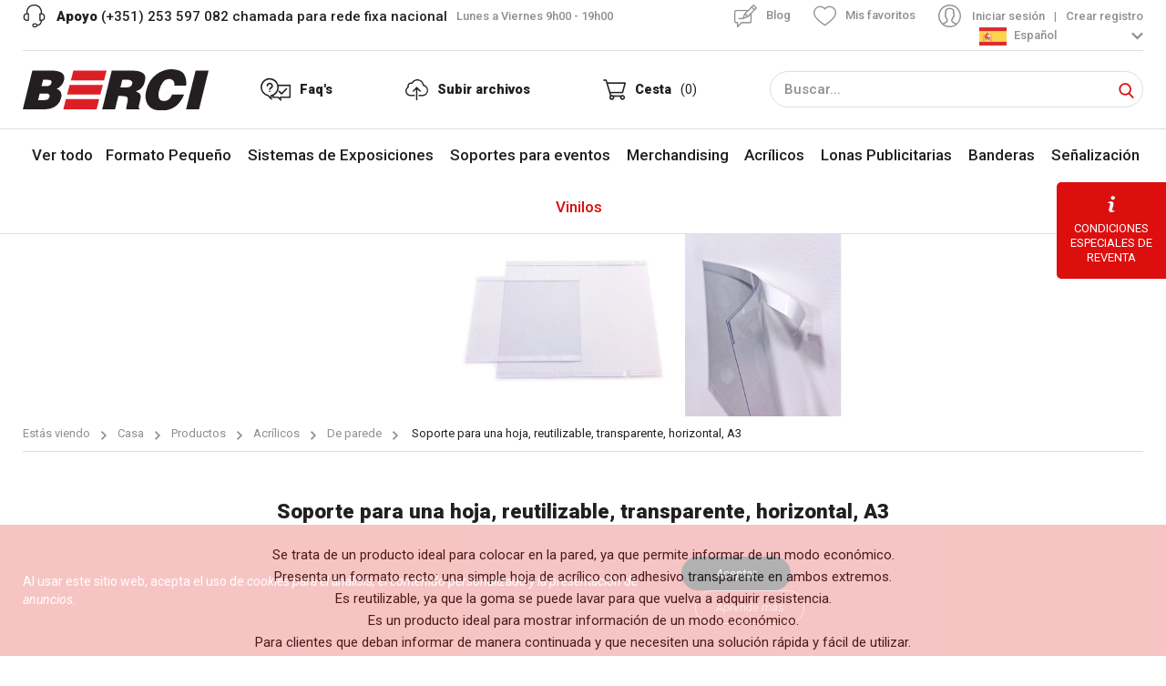

--- FILE ---
content_type: text/html; charset=iso-8859-1
request_url: https://www.berci.pt/es/impresion-acrilicos-de-parede-soporte-para-una-hoja-reutilizable-transparente-horizontal-a3
body_size: 23255
content:
<!DOCTYPE html>
<html lang="es"><head>
<meta http-equiv="Content-Type" content="text/html; charset=ISO-8859-1" />
<!-- Always force latest IE rendering engine (even in intranet) & Chrome Frame - Remove this if you use the .htaccess -->
<meta http-equiv="X-UA-Compatible" content="IE=edge,chrome=1">
<title>
Impresión en Porta Mono-Folha Reutilizável Transparente Vertical A3 - De parede</title>
<META NAME="description" CONTENT="Impresión en Porta Mono-Folha Reutilizável Transparente Vertical A3. Conozca aquí las características de De parede. Contacte con nosotros para más información sobre Porta Mono-Folha Reutilizável Transparente Vertical A3." />
<meta name="viewport" content="width=device-width, initial-scale=1, minimum-scale=1.0,maximum-scale=10.0,user-scalable=no, shrink-to-fit=no">
<meta name="format-detection" content="telephone=no" />
<meta name="site_name" content="Berci" />

<meta name="mobile-web-app-capable" content="yes">
<meta name="apple-mobile-web-app-capable" content="yes">
<meta name="application-name" content="Berci">
<meta name="apple-mobile-web-app-title" content="Berci">
<meta name="theme-color" content="#dd0e0e">
<meta name="msapplication-navbutton-color" content="#dd0e0e">
<meta name="apple-mobile-web-app-status-bar-style" content="black-translucent">
<meta name="msapplication-starturl" content="http://berci.pt/">

<meta name="msapplication-TileColor" content="#FFFFFF" />
<meta name="msapplication-TileImage" content="https://www.berci.pt//imgs/favicon/mstile-144x144.png" />
<meta name="msapplication-square70x70logo" content="https://www.berci.pt//imgs/favicon/mstile-70x70.png" />
<meta name="msapplication-square150x150logo" content="https://www.berci.pt//imgs/favicon/mstile-150x150.png" />
<meta name="msapplication-wide310x150logo" content="https://www.berci.pt//imgs/favicon/mstile-310x150.png" />
<meta name="msapplication-square310x310logo" content="https://www.berci.pt//imgs/favicon/mstile-310x310.png" />

<!-- Bing Search Console // LAVINIA -->
<meta name="msvalidate.01" content="4FE7CA5258F4F7C5B6407F3B061919EA" />
<meta name="google-site-verification" content="8iZKZK-Q8dE9jBiicPh8OMzEmZuNDk4KT4G6z30hRgE" />

<link rel="apple-touch-icon-precomposed" sizes="57x57" href="https://www.berci.pt//imgs/favicon/apple-touch-icon-57x57.png" />
<link rel="apple-touch-icon-precomposed" sizes="114x114" href="https://www.berci.pt//imgs/favicon/apple-touch-icon-114x114.png" />
<link rel="apple-touch-icon-precomposed" sizes="72x72" href="https://www.berci.pt//imgs/favicon/apple-touch-icon-72x72.png" />
<link rel="apple-touch-icon-precomposed" sizes="144x144" href="https://www.berci.pt//imgs/favicon/apple-touch-icon-144x144.png" />
<link rel="apple-touch-icon-precomposed" sizes="60x60" href="https://www.berci.pt//imgs/favicon/apple-touch-icon-60x60.png" />
<link rel="apple-touch-icon-precomposed" sizes="120x120" href="https://www.berci.pt//imgs/favicon/apple-touch-icon-120x120.png" />
<link rel="apple-touch-icon-precomposed" sizes="76x76" href="https://www.berci.pt//imgs/favicon/apple-touch-icon-76x76.png" />
<link rel="apple-touch-icon-precomposed" sizes="152x152" href="https://www.berci.pt//imgs/favicon/apple-touch-icon-152x152.png" />
<link rel="icon" type="image/png" href="https://www.berci.pt//imgs/favicon/favicon-196x196.png" sizes="196x196" />
<link rel="icon" type="image/png" href="https://www.berci.pt//imgs/favicon/favicon-96x96.png" sizes="96x96" />
<link rel="icon" type="image/png" href="https://www.berci.pt//imgs/favicon/favicon-32x32.png" sizes="32x32" />
<link rel="icon" type="image/png" href="https://www.berci.pt//imgs/favicon/favicon-16x16.png" sizes="16x16" />
<link rel="icon" type="image/png" href="https://www.berci.pt//imgs/favicon/favicon-128.png" sizes="128x128" />

<link href='https://www.berci.pt/css/modelo.css?v=3.3' rel='stylesheet' type='text/css'>

<link rel="manifest" href="https://www.berci.pt/manifest.json">

<!--[if IE]>
<script src="http://html5shiv.googlecode.com/svn/trunk/html5.js"></script>
<![endif]-->


<link rel="alternate" hreflang="pt" href="http://www.berci.pt/pt/impresion-acrilicos-de-parede-soporte-para-una-hoja-reutilizable-transparente-horizontal-a3" /><link rel="alternate" hreflang="en" href="http://www.berci.pt/en/impresion-acrilicos-de-parede-soporte-para-una-hoja-reutilizable-transparente-horizontal-a3" /><link rel="alternate" hreflang="es" href="http://www.berci.pt/es/impresion-acrilicos-de-parede-soporte-para-una-hoja-reutilizable-transparente-horizontal-a3" /><link rel="alternate" hreflang="fr" href="http://www.berci.pt/fr/impresion-acrilicos-de-parede-soporte-para-una-hoja-reutilizable-transparente-horizontal-a3" />


<!-- fb meta-->
<meta property="og:type" content="website" />
<meta property="og:title" content="Soporte para una hoja, reutilizable, transparente, horizontal, A3">
<meta property="og:url" content="https://www.berci.pt/impresion-acrilicos-de-parede-soporte-para-una-hoja-reutilizable-transparente-horizontal-a3">
<meta property="og:image" content="https://www.berci.pt/imgs/produtos/033804_1_1145_043234_1_8054_acrilicos_tira_monofolhas-copy.jpg">
<meta property="og:description" content="Impresión en Porta Mono-Folha Reutilizável Transparente Vertical A3. Conozca aquí las características de De parede. Contacte con nosotros para más información sobre Porta Mono-Folha Reutilizável Transparente Vertical A3.">
<meta property="og:site_name" content="Berci" />
</head>
<body class=" mask-visible">
<!--Preloader-->
<div class="mask">
    <div id="loader">
        <div class="div_100 svg_load">
            <svg xmlns="http://www.w3.org/2000/svg" viewBox="0 0 281.86 61.76"><g id="Camada_2" data-name="Camada 2"><g id="Camada_1-2" data-name="Camada 1"><polygon class="cls-1" points="61.46 60.06 112.01 60.06 115.99 44.78 65.44 44.78 61.46 60.06"/><polygon class="cls-1" points="76.69 2.21 72.89 16.77 123.33 16.77 127.09 2.21 76.69 2.21"/><polygon class="cls-1" points="67.21 37.95 117.64 37.95 121.54 23.57 70.96 23.57 67.21 37.95"/><path class="cls-2" d="M14.48,2H43c15.38,0,21.91,4.89,19.49,14.6a18.6,18.6,0,0,1-3.77,7.3,25.64,25.64,0,0,1-7.19,5.6,8,8,0,0,1,6.22,5.08,13.21,13.21,0,0,1,.35,8.53,20.38,20.38,0,0,1-5.68,10,24.88,24.88,0,0,1-9.93,5.61A55.93,55.93,0,0,1,29,60.07H0ZM30.76,15.83l-2.37,9.51h7.76a9.06,9.06,0,0,0,4.73-1.23,6.17,6.17,0,0,0,2.61-3.65c.42-1.7.14-2.67-.66-3.39-.52-.78-2.36-1.24-5-1.24ZM25.67,36.29l-2.49,10h8.54c5.08,0,7.86-1.5,8.71-4.89a4.79,4.79,0,0,0-.19-3.19c-.27-.72-1.4-1.17-2.7-1.69a47.45,47.45,0,0,0-6.08-.2ZM150.9,15.83l-2.84,11.4h8.08c3.39,0,5.71-.45,7.13-1.43A6.56,6.56,0,0,0,166,21.7a3.81,3.81,0,0,0-1.11-4.17,6.94,6.94,0,0,0-4.73-1.7ZM134.94,2h28.67c7.1,0,12.26.72,15.73,2.22s5.28,3.39,6.12,5.8c.62,2.47.36,5.34-.5,8.79a18.72,18.72,0,0,1-5,9.45,17.53,17.53,0,0,1-8.45,4.63,55.89,55.89,0,0,1,5.13,2.93c1.06.72,1.73,1.95,2.15,3.91s-.24,4.88-1.2,8.73l-1.08,4.36a14.77,14.77,0,0,0-.59,4.43,1.31,1.31,0,0,0,1.34,1.44l-.36,1.43H157a16.41,16.41,0,0,1,.61-5.34,56.41,56.41,0,0,1,1.32-6.32,22.3,22.3,0,0,0,.22-4.82,3.3,3.3,0,0,0-2-2.67,35.11,35.11,0,0,0-9.26-1h-2.94l-5,20.13H120.46Zm94.88,22.42c.41-2.67.24-4.89-.69-6.13a6.77,6.77,0,0,0-3.37-2.93,10.31,10.31,0,0,0-3.73-.72,11.55,11.55,0,0,0-9.49,4.89,32.27,32.27,0,0,0-5.71,12.18c-2.6,10.43,0,15.77,7.47,15.77,5.61,0,9.58-3.13,12.19-9.71h18.25a39.64,39.64,0,0,1-7.26,12.38,33.09,33.09,0,0,1-11.64,8.8A38.7,38.7,0,0,1,211,61.76a51.58,51.58,0,0,1-12.48-1.69A21.54,21.54,0,0,1,190.32,54a21.32,21.32,0,0,1-3.91-9.71,33.44,33.44,0,0,1,.94-12.64,44.33,44.33,0,0,1,6.06-14.39,41.11,41.11,0,0,1,9.46-9.71A37.27,37.27,0,0,1,213.78,2,34.23,34.23,0,0,1,224.69,0c10.16.26,16.86,2.67,19.81,7.3s4,10.23,3.3,17.07ZM262.18,2h19.68L267.38,60.07H247.7Z"/></g></g></svg>        </div>
    </div>
</div>
<div class="mainDiv"> 
    <section class="row1">
        <div class="div_table_cell">
            <div id="progress-bar"></div>
<header class="div_100 header to_sticky" id="header">
    <div class="row show-for-medium">
        <div class="columns">
            <div class="div_100 top">
                <div class="row collapse">
                    <div class="columns shrink">
                        <div class="apoio icon-support">
                            <a href="tel:(+351) 253 597 082 chamada para rede fixa nacional" class="textos"><strong>Apoyo</strong> (+351) 253 597 082 chamada para rede fixa nacional</a><!--
                            --><span class="list_txt">Lunes a Viernes 9h00 - 19h00</span>
                        </div>
                    </div>
                    <div class="columns text-right">
                        <a href="https://www.berci.pt/blog/" target="_blank" class="wish list_txt icon-blog">Blog</a><!--
                        --><a href="area-reservada-favoritos.php" class="wish list_txt icon-favorito">Mis favoritos</a><!-- 
                        --><div class="login icon-user">
                                                            <a href="login.php" class="list_txt">Iniciar sesión</a><!-- 
                                --><span class="list_txt"> | </span><!--
                                --><a href="login.php?anchor=form_regista" class="list_txt">Crear registro</a>
                                                    </div><!-- 
                        --><!-- 
                        --><ul class="actions header_linguas dropdown menu" data-dropdown-menu>
                            <li>
                                <a class="list_txt icon-down" href="javascript:;"><img src="https://www.berci.pt/imgs/elem/es.png" width="100%" /> Español</a>
                                <ul class="menu">
                                                                                <li><a class="list_txt" href="/pt/impresion-acrilicos-de-parede-soporte-para-una-hoja-reutilizable-transparente-horizontal-a3?lg=1"><img src="https://www.berci.pt/imgs/elem/pt.png" width="100%" /> Português</a></li>
                                                                                <li><a class="list_txt" href="/en/impresion-acrilicos-de-parede-soporte-para-una-hoja-reutilizable-transparente-horizontal-a3?lg=3"><img src="https://www.berci.pt/imgs/elem/en.png" width="100%" /> English</a></li>
                                                                    </ul>
                            </li>
                        </ul>
                                            </div>
                </div>
            </div>
        </div>
    </div>
    <div class="div_100 middle">
        <div class="row align-middle" style="position: static;">
            <div class="columns shrink hide-for-medium text-left">
                <div class="menu_holder icons nav-trigger"><a href="javascript:;" class="menu_btn"><span class="menu_btn_lines"></span></a></div><!-- 
                --><a href="login.php" class="icons icon-user"></a>
            </div>
            <div class="medium-shrink columns text-center">
                <a href="index.php" class="logo" data-ajaxurl="https://www.berci.pt/includes/pages/index.php" data-remote="false">
                    <img src="https://www.berci.pt/imgs/elem/logo.svg" width="100%" />
                </a>
            </div>
            <div class="columns text-right show-for-medium">
                <a href="faqs.php" class="actions list_subtit" data-sel="faqs">
                    <i class="icon-faqs"></i><!-- 
                    --><p>Faq's</p>
                </a><!-- 
                --><a href="area-reservada-uploads.php" class="actions list_subtit" data-sel="uploads">
                    <i class="icon-upload"></i><!-- 
                    --><p>Subir archivos</p>
                </a><!-- 
                --><a href="carrinho.php" class="actions list_subtit cart-btn" data-sel="carrinho">
                    <i class="icon-cart"></i><!-- 
                    --><p>Cesta</p><!-- 
                    --><span class="count">(0)</span>
                </a><!-- 
                --><form class="search_form" action="pesquisa.php" method="get" autocomplete="off" novalidate id="pesq_form_desk" name="pesq_form_desk">
                    <div class="inpt_holder full no_marg icon-pesq">
                        <input type="search" class="inpt autocomplete" required name="search" id="search_desk" placeholder="Buscar...">
                        <button type="submit" aria-label="Search" role="button" class="icon-search show-for-medium" id="btn-search"></button>
                        <button class="search-closer icon-fechar" aria-label="Close Search" role="button" type="button"></button>
                    </div>
                </form>
            </div>
            <div class="columns shrink hide-for-medium text-right">
                <a href="javascript:;" class="icons icon-search" onclick="$('.search_form').toggleClass('active');"></a><!-- 
                --><a href="carrinho.php" class="icons cart-btn icon-cart"></a>
            </div>
        </div>
        <form class="search_form hide-for-medium" action="pesquisa.php" method="get" autocomplete="off" novalidate id="pesq_form_mob" name="pesq_form_mob">
            <div class="inpt_holder full no_marg icon-pesq">
                <input required type="search" class="inpt" name="search" id="search_mob" placeholder="Buscar...">
                <button type="submit" aria-label="Search" role="button" class="icon-search"></button>
                <button class="icon-fechar" aria-label="Close Search" role="button" type="button" onclick="$('.search_form').toggleClass('active');"></button>
            </div>
        </form>
    </div>
    <div class="div_100 bottom show-for-medium" id="headerLinks">
        <div class="div_100">
            <nav class="row align-middle">
                                    <li class="columns shrink text-left"><a data-sel="loja" href="loja" class="list_tit">Ver todo</a></li>
                                            <li class="columns autoW text-center"><a class="list_tit" data-sel="formato-pequeno" data-id="1" href="formato-pequeno">Formato Pequeño</a></li>
                                            <li class="columns autoW text-center"><a class="list_tit" data-sel="sistemas-de-exposiciones" data-id="6" href="sistemas-de-exposiciones">Sistemas de Exposiciones</a></li>
                                            <li class="columns autoW text-center"><a class="list_tit" data-sel="impresion-soportes-para-eventos" data-id="72" href="impresion-soportes-para-eventos">Soportes para eventos</a></li>
                                            <li class="columns autoW text-center"><a class="list_tit" data-sel="merchandising" data-id="17" href="merchandising">Merchandising</a></li>
                                            <li class="columns autoW text-center"><a class="list_tit" data-sel="impresion-acrilicos" data-id="60" href="impresion-acrilicos">Acrílicos</a></li>
                                            <li class="columns autoW text-center"><a class="list_tit" data-sel="lonas-publicitarias" data-id="2" href="lonas-publicitarias">Lonas Publicitarias</a></li>
                                            <li class="columns autoW text-center"><a class="list_tit" data-sel="banderas" data-id="3" href="banderas">Banderas</a></li>
                                            <li class="columns autoW text-center"><a class="list_tit" data-sel="senalizacion" data-id="5" href="senalizacion">Señalización</a></li>
                                            <li class="columns autoW text-center"><a class="list_tit" data-sel="vinilos" data-id="4" href="vinilos">Vinilos</a></li>
                       
                                                </nav>
        </div>
    </div>
    <div class="menu_desktop header_menu_drop fullHeight">
        
    </div>
    <div class="menu_desktop header_pesq_drop">
            
    </div>
</header>

<nav id="menu" class="menu_mobile left-side">
    <div class="menu_mobile_scroller">
        <div class="div_100 intro apoio icon-support">
            <span class="list_subtit"><strong>Apoyo</strong> Lunes a Viernes 9h00 - 19h00</span>
            <a href="tel:(+351) 253 597 082 chamada para rede fixa nacional" class="list_subtit">(+351) 253 597 082 chamada para rede fixa nacional</a><p class="list_subtit">|</p><a href="mailto:geral@berci.pt" class="list_subtit">geral@berci.pt</a>
        </div>
        <div class="div_100 section">
            <span class="list_subtit">Tienda en línea</span>
            <ul>
                                    <li class=""><a class="list_tit" href="loja">Ver todo</a></li>
                                        <li class="has-sub">
                        <a class="list_tit" href="javascript:;">Formato Pequeño</a>
                                                    <ul>
                                                                                                            <li><a class="list_subtit" href="cartas-de-negocios">Cartas de negocios</a></li>
                                      
                                                                                                            <li><a class="list_subtit" href="flyers">Flyers</a></li>
                                      
                                                                                                            <li><a class="list_subtit" href="impresion-formato-pequeno-tarjetas-de-invitacion">Tarjetas de invitación</a></li>
                                      
                                                                                                            <li><a class="list_subtit" href="impresion-formato-pequeno-posteres">Posterés</a></li>
                                      
                                                                                                            <li><a class="list_subtit" href="impresion-formato-pequeno-sobres">Sobres</a></li>
                                      
                                                                                                            <li><a class="list_subtit" href="impresion-formato-pequeno-sellos">Sellos</a></li>
                                      
                                                                                                            <li><a class="list_subtit" href="impresion-formato-pequeno-tarjetas-de-pvc">Tarjetas de PVC</a></li>
                                      
                                                                                                            <li><a class="list_subtit" href="impresion-formato-pequeno-hosteleria">Hostelería</a></li>
                                      
                                                                                                            <li><a class="list_subtit" href="impresion-formato-pequeno-membrete">Membrete</a></li>
                                      
                                                                                                            <li><a class="list_subtit" href="impresion-formato-pequeno-tarjetas-postales">Tarjetas Postales</a></li>
                                      
                                                                                                            <li><a class="list_subtit" href="impresion-formato-pequeno-ementas-higienizaveis-lavaveis">Ementas Higienizáveis/laváveis</a></li>
                                      
                                                                                                            <li><a class="list_subtit" href="impresion-formato-pequeno-etiquetas-cambio-de-aceite">Etiquetas Cambio de aceite</a></li>
                                      
                                                                                                            <li><a class="list_subtit" href="impresion-formato-pequeno-suportes-magneticos-iman">Suportes magnéticos - íman</a></li>
                                      
                                                                                                            <li><a class="list_subtit" href="impresion-formato-pequeno-folhetos">Folhetos</a></li>
                                      
                                                                <li class=" is-active"><a class="list_subtit" href="formato-pequeno">Ver todo</a></li>
                            </ul>
                                            </li>
                                        <li class="has-sub">
                        <a class="list_tit" href="javascript:;">Sistemas de Exposiciones</a>
                                                    <ul>
                                                                                                            <li><a class="list_subtit" href="impresion-sistemas-de-exposiciones-roll-ups">Roll-Ups</a></li>
                                      
                                                                                                            <li><a class="list_subtit" href="impresion-sistemas-de-exposiciones-banners">Banners</a></li>
                                      
                                                                                                            <li><a class="list_subtit" href="impresion-sistemas-de-exposiciones-mostradores-promocionales">Mostradores promocionales</a></li>
                                      
                                                                                                            <li><a class="list_subtit" href="impresion-sistemas-de-exposiciones-soportes-pop-up">Soportes Pop-Up</a></li>
                                      
                                                                                                            <li><a class="list_subtit" href="impresion-sistemas-de-exposiciones-senales-de-pavimento">Señales de Pavimento</a></li>
                                      
                                                                                                            <li><a class="list_subtit" href="impresion-sistemas-de-exposiciones-gestores-de-fila">Gestores de Fila</a></li>
                                      
                                                                                                            <li><a class="list_subtit" href="impresion-sistemas-de-exposiciones-black-truss-system">Black Truss System</a></li>
                                      
                                                                                                            <li><a class="list_subtit" href="impresion-sistemas-de-exposiciones-tubular-fabric-system">Tubular Fabric System</a></li>
                                      
                                                                                                            <li><a class="list_subtit" href="impresion-sistemas-de-exposiciones-cajas-de-luz">Cajas de luz</a></li>
                                      
                                                                                                            <li><a class="list_subtit" href="sistemas-de-exposiciones-tool-free-led-displays">Tool Free Led Displays</a></li>
                                      
                                                                                                            <li><a class="list_subtit" href="carpas">Carpas</a></li>
                                      
                                                                                                            <li><a class="list_subtit" href="impresion-sistemas-de-exposiciones-porta-catalogos">Porta Catálogos</a></li>
                                      
                                                                                                            <li><a class="list_subtit" href="impresion-sistemas-de-exposiciones-cables-de-acero-para-la-fijacion">Cables de acero para la fijación</a></li>
                                      
                                                                                                            <li><a class="list_subtit" href="impresion-sistemas-de-exposiciones-screen-banner-chair-fundo-teletrabalho">Screen Banner Chair - Fundo teletrabalho</a></li>
                                      
                                                                                                            <li><a class="list_subtit" href="impresion-sistemas-de-exposiciones-suportes-para-informacao-parede">Suportes para informação - parede</a></li>
                                      
                                                                <li class=" is-active"><a class="list_subtit" href="sistemas-de-exposiciones">Ver todo</a></li>
                            </ul>
                                            </li>
                                        <li class="">
                        <a class="list_tit" href="impresion-soportes-para-eventos">Soportes para eventos</a>
                                            </li>
                                        <li class="has-sub">
                        <a class="list_tit" href="javascript:;">Merchandising</a>
                                                    <ul>
                                                                                                            <li><a class="list_subtit" href="impresion-merchandising-pins">Pins</a></li>
                                      
                                                                                                            <li><a class="list_subtit" href="impresion-banderas-ropa">Ropa</a></li>
                                      
                                                                                                            <li><a class="list_subtit" href="impresion-merchandising-boligrafos">Bolígrafos</a></li>
                                      
                                                                                                            <li><a class="list_subtit" href="impresion-merchandising-paraguas">Paraguas</a></li>
                                      
                                                                                                            <li><a class="list_subtit" href="impresion-merchandising-tazas">Tazas</a></li>
                                      
                                                                                                            <li><a class="list_subtit" href="impresion-merchandising-insignias-de-identificacion">Insignias de identificación</a></li>
                                      
                                                                                                            <li><a class="list_subtit" href="impresion-merchandising-tapetes-de-rato">Tapetes de rato</a></li>
                                      
                                                                                                            <li><a class="list_subtit" href="impresion-merchandising-lanyardrs-personalizaveis">Lanyardrs personalizáveis</a></li>
                                      
                                                                                                            <li><a class="list_subtit" href="impresion-merchandising-gorras-de-beisbol-personalizables">Gorras de Beisbol Personalizables</a></li>
                                      
                                                                                                            <li><a class="list_subtit" href="impresion-bones-para-bombeiros-personalizados">Bonés para Bombeiros personalizados</a></li>
                                      
                                                                <li class=" is-active"><a class="list_subtit" href="merchandising">Ver todo</a></li>
                            </ul>
                                            </li>
                                        <li class="has-sub">
                        <a class="list_tit" href="javascript:;">Acrílicos</a>
                                                    <ul>
                                                                                                            <li><a class="list_subtit" href="acrilicos-de-parede">De parede</a></li>
                                      
                                                                                                            <li><a class="list_subtit" href="impresion-acrilicos-mesa-o-mostrador">Mesa o mostrador</a></li>
                                      
                                                                <li class=" is-active"><a class="list_subtit" href="impresion-acrilicos">Ver todo</a></li>
                            </ul>
                                            </li>
                                        <li class="has-sub">
                        <a class="list_tit" href="javascript:;">Lonas Publicitarias</a>
                                                    <ul>
                                                                                                            <li><a class="list_subtit" href="impresion-lonas-publicitarias-lonas-publicitarias">Lonas publicitarias</a></li>
                                      
                                                                                                            <li><a class="list_subtit" href="ienzos-canvas">Lienzos Canvas</a></li>
                                      
                                                                <li class=" is-active"><a class="list_subtit" href="lonas-publicitarias">Ver todo</a></li>
                            </ul>
                                            </li>
                                        <li class="has-sub">
                        <a class="list_tit" href="javascript:;">Banderas</a>
                                                    <ul>
                                                                                                            <li><a class="list_subtit" href="banderas-3d">Banderas 3D</a></li>
                                      
                                                                                                            <li><a class="list_subtit" href="impresion-banderas-banderas-publicitarias">Banderas publicitarias</a></li>
                                      
                                                                                                            <li><a class="list_subtit" href="banderas">Banderas</a></li>
                                      
                                                                                                            <li><a class="list_subtit" href="vinilos-textil">Têxtil</a></li>
                                      
                                                                                                            <li><a class="list_subtit" href="impresion-banderas-bases-e-acessorios-para-bandeiras">Bases e acessórios para bandeiras</a></li>
                                      
                                                                <li class=" is-active"><a class="list_subtit" href="banderas">Ver todo</a></li>
                            </ul>
                                            </li>
                                        <li class="has-sub">
                        <a class="list_tit" href="javascript:;">Señalización</a>
                                                    <ul>
                                                                                                            <li><a class="list_subtit" href="impresion-impresion-senalizacion-placas">Placas</a></li>
                                      
                                                                                                            <li><a class="list_subtit" href="senalizacion-afastadores">Afastadores</a></li>
                                      
                                                                <li class=" is-active"><a class="list_subtit" href="senalizacion">Ver todo</a></li>
                            </ul>
                                            </li>
                                        <li class="has-sub">
                        <a class="list_tit" href="javascript:;">Vinilos</a>
                                                    <ul>
                                                                                                            <li><a class="list_subtit" href="vinilos-vinilos">Vinilos</a></li>
                                      
                                                                <li class=" is-active"><a class="list_subtit" href="vinilos">Ver todo</a></li>
                            </ul>
                                            </li>
                                                </ul>
        </div>

                    <div class="div_100 section">
                <span class="list_subtit">Mi area</span>
                <ul>
                        
                        <li><a class="list_tit" href="login.php">Iniciar sesión</a></li>
                        <li><a class="list_tit" href="login.php?reg=1">Crear registro</a></li>
                                        <li><a class="list_tit" href="area-reservada-favoritos.php">Mis favoritos</a></li>                    <li><a class="list_tit" href="carrinho.php">Cesta</a></li>
                </ul>
            </div>
         

        <div class="div_100 section">
            <span class="list_subtit">Berci</span>
            <ul>
                <li><a class="list_tit" href="quem-somos.php">Sobre nosotros</a></li>
                                <li><a class="list_tit" href="noticias.php">Noticias</a></li>
                <li><a class="list_tit" href="contactos.php">Háblanos</a></li>
                <li><a class="list_tit" href="https://www.berci.pt/blog/" target="_blank">Blog</a></li>
            </ul>
        </div>

        <div class="div_100 section">
            <span class="list_subtit">Más información</span>
            <ul>
                <li><a class="list_tit " href="https://www.berci.pt/politica-de-privacidade">Política de privacidad</a></li>
                <li><a class="list_tit " href="https://www.berci.pt/politica-de-cookies">Política de Cookies</a></li>
                <li><a class="list_tit " href="https://www.berci.pt/termos-e-condicoes">Términos y Condiciones</a></li>
                <li><a class="list_tit " href="https://www.berci.pt/ral-e-rll">RAL y RLL</a></li>
                <li><a class="list_tit" href="https://www.berci.pt/politica_qualidade.PDF" target="_blank">Política de Calidad y Medio Ambiente</a></li>
                <li><a class="list_tit " href="metodos-de-pagamento">Formas de pago</a></li>
                <li><a class="list_tit " href="faqs.php">Faq's</a> </li>
            </ul>
        </div>

        <div class="div_100 section">
            <span class="list_subtit">Nuestros servicios</span>
            <ul>
                <li><a class="list_tit " href="orcamentos-a-medida">Presupuestos personalizados</a></li>
                <li><a class="list_tit " href="assistencia-pre-impressao">Donde estamos</a></li>
                <li><a class="list_tit " href="entregas-express">Entregas em 48 horas</a></li>
                <li><a class="list_tit " href="remitente-personalizado-y-envio-sin-remitente">Remitente personalizado y envío sin remitente</a></li>
                            </ul>
        </div>

                        <div class="div_100 section">
            <span class="list_subtit">Elige tu idioma</span>
            <ul>
                                    <li><a class="list_tit" href="/pt/impresion-acrilicos-de-parede-soporte-para-una-hoja-reutilizable-transparente-horizontal-a3?lg=1">Português</a></li>
                                    <li><a class="list_tit" href="/en/impresion-acrilicos-de-parede-soporte-para-una-hoja-reutilizable-transparente-horizontal-a3?lg=3">English</a></li>
                                    <li><a class="list_tit active" href="/es/impresion-acrilicos-de-parede-soporte-para-una-hoja-reutilizable-transparente-horizontal-a3?lg=5">Español</a></li>
                            </ul>
        </div>
        
                <div class="div_100 section redes">
                        <div class="div_table_cell">
                <a class="share-facebook" href="https://www.facebook.com/berci.publicidade/" target="_blank"></a>
            </div>
                        <div class="div_table_cell">
                <a class="share-instagram" href="https://www.instagram.com/berci.publicidade" target="_blank"></a>
            </div>
                        <div class="div_table_cell">
                <a class="share-linkedin" href="https://www.linkedin.com/company/berci-publicidade" target="_blank"></a>
            </div>
                        <div class="div_table_cell">
                <a class="share-youtube" href="https://www.youtube.com/channel/UCWb-BZ6rHne21TlYLx6kxuQ" target="_blank"></a>
            </div>
                    </div>
            </div>
</nav>        
            <div class="page-main page-current">
                
<main class="div_100 product-detail detalhe_container">
    <input type="hidden" name="cliente" id="cliente" value="" />
    <input type="hidden" name="produto" id="produto" value="1310" />
    <input type="hidden" name="produto_nome" id="produto_nome" value="Soporte para una hoja, reutilizable, transparente, horizontal, A3" />

    <div class="div_100 has_bg lazy" data-src="produtos/033804_1_1145_043234_1_8054_acrilicos_tira_monofolhas-copy.jpg" style="position: relative;">
        <img class="fill" src="https://www.berci.pt/imgs/produtos/fill3.gif" width="100%" style="margin:auto; min-height:200px;" />       
    </div>

    <nav class="breadcrumbs_cont" aria-label="You are here:" role="navigation">
        <div class="row">
            <div class="columns">
                <ul class="breadcrumbs">
                    <li class="disabled"><span>Estás viendo</span></li>
                    <li><a href="index.php" data-ajaxurl="https://www.berci.pt/includes/pages/index.php" data-remote="false">Casa</a></li>
                    <li><a href="loja" data-ajaxurl="https://www.berci.pt/includes/pages/produtos.php" data-ajaxTax="0" data-remote="false">Productos</a></li>

                                            <li><a href="impresion-acrilicos" data-ajaxurl="https://www.berci.pt/includes/pages/produtos.php" data-ajaxTax="60" data-remote="false">Acrílicos</a></li>
                                                            <li><a href="acrilicos-de-parede" data-ajaxurl="https://www.berci.pt/includes/pages/produtos.php" data-ajaxTax="62" data-remote="false">De parede</a></li>
                    <li><span class="show-for-sr">Current: </span> <span>Soporte para una hoja, reutilizable, transparente, horizontal, A3</span></li>
                </ul>
            </div>
        </div>
    </nav>

    <section class="div_100 bloco1 text-center" id="entrada">
        <div class="row">
            <div class="column">
                <h2 class="elements_animated top">Soporte para una hoja, reutilizable, transparente, horizontal, A3</h2>
                <div class="textos limited elements_animated bottom"><p>Se trata de un producto ideal para colocar en la pared, ya que permite informar de un modo econ&oacute;mico.<br />
Presenta un formato recto: una simple hoja de acr&iacute;lico con adhesivo transparente en ambos extremos.<br />
Es reutilizable, ya que la goma se puede lavar para que vuelva a adquirir resistencia.<br />
Es un producto ideal para mostrar informaci&oacute;n de un modo econ&oacute;mico.<br />
Para clientes que deban informar de manera continuada y que necesiten una soluci&oacute;n r&aacute;pida y f&aacute;cil de utilizar.<br />
<br />
Se suele utilizar sobre cristal, ya que su adhesivo no deja marcas.</p></div>
            </div>
        </div>
    </section>
    <div class="row detail_container">
        <div class="column small-12 medium-8 xmedium-9">
                                                    <section class="div_100 passos_divs" id="passo_1">
                            <header class="list_tit"><span>1</span><p>Configurar el producto y obtener su presupuesto</p></header>
                            <main>
                                <div class="textos"><p>Vamos a empezar configurar su producto teniendo en cuenta sus necesidades.<br />
Cada producto BERCI se clasifica, y el presupuesto se calcula sobre la base de aspectos como el peso, las dimensiones o el material.<br />
Tendr&aacute; una estimaci&oacute;n precisa despu&eacute;s de completar esta fase de configuraci&oacute;n.</p></div>
                                                            </main>
                            <footer>
                                                                    <div class="div_100 no_padd">
                                                                                <div class="div_100 divs group_div" data-group="1">
                                            <div class="row collapse align-middle">
                                                <div class="column small-12 xxsmall-7">
                                                    <div class="row collapse">
                                                        <div class="column small-12 xsmall-expand">
                                                            <h3 class="list_tit">Dimensiones</h3><!-- 
                                                            --><!-- 
                                                            --><i class="tooltipster icon-info" onclick="$(this).parents('.divs').next('.tooltip_desc').slideToggle('slow');"></i>
                                                        </div>
                                                    </div>                                                
                                                                                                    </div>
                                                <div class="column small-12 xxsmall-5">
                                                                                                                                                                        <div class="inpt_holder no_marg simple toggler icon-lock">
                                                                <select class="inpt passo1_inpt disabled" disabled id="grupo1" name="grupo1">
                                                                                                                                            <option data-largura="0.00" data-altura="0.00" data-largura_ficheiro="0.00" data-altura_ficheiro="0.00" data-option="746" selected data-preco="0.000" data-tipo="1" data-desconto="0.000" data-tipo-desconto="1" data-metro="0" data-texto="" data-incompativel="" value="746">A3</option>
                                                                                                                                    </select>
                                                                                                                                    <svg version="1.1" xmlns="http://www.w3.org/2000/svg" xmlns:xlink="http://www.w3.org/1999/xlink" x="0px" y="0px" viewBox="0 0 1000 1000" enable-background="new 0 0 1000 1000" xml:space="preserve"><g><path d="M779.9,336.7h-46.6v-93.3C733.3,112.7,630.6,10,499.9,10c-130.6,0-233.3,102.7-233.3,233.4v93.3h-46.7c-51.3,0-93.3,42-93.3,93.3v466.7c0,51.2,42,93.4,93.3,93.4h560c51.3,0,93.4-42.1,93.4-93.4V430C873.4,378.7,831.2,336.7,779.9,336.7 M499.9,756.6c-51.3,0-93.3-42-93.3-93.3c0-51.4,42-93.4,93.3-93.4c51.3,0,93.4,42,93.4,93.4C593.3,714.6,551.2,756.6,499.9,756.6 M644.6,336.7H355.3v-93.3c0-79.4,65.3-144.7,144.6-144.7c79.4,0,144.7,65.3,144.7,144.7V336.7z"/></g></svg>
                                                                                                                            </div>
                                                                                                                                                                                                                                                                        </div>
                                                                                            </div>
                                        </div>
                                        <div class="tooltip_desc" data-texto="">
                                            <button class="close-button small" data-close aria-label="Close reveal" type="button" onclick="$(this).parent().slideToggle('slow');">
                                                <span aria-hidden="true">&times;</span>
                                            </button>
                                            <div class="list_txt"><p></p></div>
                                        </div>
                                                                                                                        <div class="div_100 divs">
                                            <div class="row collapse align-middle">
                                                <div class="column small-12 xxsmall-7">
                                                    <h3 class="list_tit">Nombre del proyecto</h3><!-- 
                                                    --><i class="tooltipster icon-info" onclick="$(this).parents('.divs').next('.tooltip_desc').slideToggle('slow');"></i>                                                
                                                </div>
                                                <div class="column small-12 xxsmall-5">
                                                    <div class="inpt_holder no_marg simple toggler">
                                                        <input class="inpt" type="text" id="nome_projeto" name="nome_projeto" placeholder="Asignar nombre" value="" />
                                                    </div>
                                                </div>
                                            </div>
                                        </div>
                                        <div class="tooltip_desc">
                                            <button class="close-button small" data-close aria-label="Close reveal" type="button" onclick="$(this).parent().slideToggle('slow');">
                                                <span aria-hidden="true">&times;</span>
                                            </button>
                                            <div class="list_txt"><p>Ingrese el nombre que desea para su proyecto</p></div>
                                        </div>
                                    </div>
                                    <!-- <div class="div_100 no_padd passo_1_actions">
                                        <div class="row collapse">
                                            <div class="column small-1 show-for-xmedium"></div>
                                            <div class="column small-12 xxsmall-expand">
                                                                                                      <a class="button-big invert disabled btn_save" disabled href="javascript:;">Guarde el proyecto en mi lista de deseos</a>                          
                                                                                            </div>
                                            <div class="column small-1 show-for-xxsmall"></div>
                                            <div class="column small-12 xxsmall-expand">
                                                <a class="button-big invert" href="javascript:;" onclick="goTo($(this).parents('section').next())">Continuar solicitud de presupuesto</a>
                                            </div>
                                            <div class="column small-1 show-for-xmedium"></div>
                                        </div>
                                    </div>  -->
                                  
                                                                    
                            </footer>
                        </section>
                                                                                        <section class="div_100 passos_divs" id="passo_2">
                            <header class="list_tit"><span>2</span><p>Seleccione la fecha de entrega estimada y las cantidades deseadas</p></header>
                            <main>
                                <div class="textos last"><p>Ofrecemos diferentes precios y fechas de entrega para priorizar su pedido de acuerdo a sus necesidades.<br />
Los pedidos se env&iacute;an por correo y se entregan de forma segura. Todas nuestras fechas de entrega son indicativas y el 99% de ellas llegan dentro del tiempo estimado.<br />
Si necesita ayuda para realizar su pedido, cont&aacute;ctenos <a href="http://www.berci.pt/proposta/es/contactos.php">aqu&iacute;</a></p></div>
                                                            </main>
                            <footer>
                                  
                                                                    <div class="div_100 qtds_table_cont carrinho_divs">
                                        <div class="div_100 no_padd">
                                            <div class="price_actions text-center">
                                                <a class="list_subtit" href="javascript:;" data-type="1">Precios sin IVA</a><!-- 
                                                --><a class="list_subtit" href="javascript:;" data-type="2">Precios con IVA</a>
                                            </div>
                                        </div>
                                        <div class="table-outter">
                                            <div class="table-scrollable has_cursor">
                                                <table class="table qtd_table" cellspacing="6" cellpadding="0">
                                                    <thead>
                                                        <tr role="row" class="heading">
                                                                                                                            <th class='text-center qtd_cell' data-date="Quantidade" >
                                                                                                                                            <p class="list_subtit">Cantidad</p>
                                                                                                                                    </th>
                                                                                                                            <th class='text-center datas_cell' data-date="2025-11-12" >
                                                                                                                                            <span class="promo_tit">&nbsp;</span>
                                                                        <p class="data">12 Nov</p>
                                                                        <span class="list_subtit day"></span>
                                                                                                                                    </th>
                                                                                                                            <th class='text-center datas_cell' data-date="2025-11-13" >
                                                                                                                                            <span class="promo_tit">&nbsp;</span>
                                                                        <p class="data">13 Nov</p>
                                                                        <span class="list_subtit day"></span>
                                                                                                                                    </th>
                                                                                                                            <th class='text-center datas_cell' data-date="2025-11-14" >
                                                                                                                                            <span class="promo_tit">&nbsp;</span>
                                                                        <p class="data">14 Nov</p>
                                                                        <span class="list_subtit day"></span>
                                                                                                                                    </th>
                                                                                                                    </tr>
                                                    </thead>
                                                    <tbody>
                                                                                                                    <tr role="row">
                                                                <td class='list_subtit text-center qtd' data-qtd='1'>1</td>                                                                            <td class="list_tit text-center price " data-value="15.000" data-type="2" data-acresce="1" data-price="15.000" data-priceIva="18.15" data-qtd="1" data-promo="">
                                                                                
                                                                            </td>
                                                                                                                                                        <td class="list_tit text-center price " data-value="10.000" data-type="2" data-acresce="1" data-price="10.000" data-priceIva="12.1" data-qtd="1" data-promo="">
                                                                                
                                                                            </td>
                                                                                                                                                        <td class="list_tit text-center price " data-value="0.000" data-type="1" data-acresce="1" data-price="0.000" data-priceIva="0" data-qtd="1" data-promo="">
                                                                                
                                                                            </td>
                                                                                                                                                    </tr>
                                                                        <tr role="row">
                                                                    <td class='list_subtit text-center qtd' data-qtd='2'>2</td>                                                                            <td class="list_tit text-center price " data-value="15.000" data-type="2" data-acresce="1" data-price="15.000" data-priceIva="18.15" data-qtd="2" data-promo="">
                                                                                
                                                                            </td>
                                                                                                                                                        <td class="list_tit text-center price " data-value="10.000" data-type="2" data-acresce="1" data-price="10.000" data-priceIva="12.1" data-qtd="2" data-promo="">
                                                                                
                                                                            </td>
                                                                                                                                                        <td class="list_tit text-center price " data-value="0.000" data-type="1" data-acresce="1" data-price="0.000" data-priceIva="0" data-qtd="2" data-promo="">
                                                                                
                                                                            </td>
                                                                                                                                                    </tr>
                                                                        <tr role="row">
                                                                    <td class='list_subtit text-center qtd' data-qtd='3'>3</td>                                                                            <td class="list_tit text-center price " data-value="15.000" data-type="2" data-acresce="1" data-price="15.000" data-priceIva="18.15" data-qtd="3" data-promo="">
                                                                                
                                                                            </td>
                                                                                                                                                        <td class="list_tit text-center price " data-value="10.000" data-type="2" data-acresce="1" data-price="10.000" data-priceIva="12.1" data-qtd="3" data-promo="">
                                                                                
                                                                            </td>
                                                                                                                                                        <td class="list_tit text-center price " data-value="0.000" data-type="1" data-acresce="1" data-price="0.000" data-priceIva="0" data-qtd="3" data-promo="">
                                                                                
                                                                            </td>
                                                                                                                                                    </tr>
                                                                        <tr role="row">
                                                                    <td class='list_subtit text-center qtd' data-qtd='4'>4</td>                                                                            <td class="list_tit text-center price " data-value="15.000" data-type="2" data-acresce="1" data-price="15.000" data-priceIva="18.15" data-qtd="4" data-promo="">
                                                                                
                                                                            </td>
                                                                                                                                                        <td class="list_tit text-center price " data-value="10.000" data-type="2" data-acresce="1" data-price="10.000" data-priceIva="12.1" data-qtd="4" data-promo="">
                                                                                
                                                                            </td>
                                                                                                                                                        <td class="list_tit text-center price " data-value="0.000" data-type="1" data-acresce="1" data-price="0.000" data-priceIva="0" data-qtd="4" data-promo="">
                                                                                
                                                                            </td>
                                                                                                                                        </tr>
                                                                                                            </tbody>
                                                </table>
                                            </div>
                                        </div>
                                                                                <div class="table_resume list_subtit"><span>Resumo da entrega:</span> Entrega - <p class="entrega_upd"></p> | Cantidad - <p class="quantidade_upd"></p></div>
                                    </div>
                                    <div class="div_100 no_padd orcamento_divs">
                                        <div class="div_100 divs">
                                            <div class="row collapse align-middle">
                                                <div class="column small-12 xxsmall-7">
                                                    <h3 class="list_tit">Cantidad</h3>                                             
                                                </div>
                                                <div class="column small-12 xxsmall-5">
                                                    <div class="inpt_holder no_marg simple toggler">
                                                        <input class="inpt" type="text" id="quantidade_orcamento" name="quantidade_orcamento" placeholder="" value="0" />
                                                    </div>
                                                </div>
                                            </div>
                                        </div>
                                    </div>
                                                                    
                            </footer>
                        </section>
                                                                                        <section class="div_100 passos_divs" id="passo_3">
                            <header class="list_tit"><span>3</span><p>Conclusión de la personalización</p></header>
                            <main>
                                <div class="textos"><p>Confirma tu pedido, realiza el pago y sube tu archivo.<br />
&nbsp;<br />
Nuestras plantillas e instrucciones pueden ser &uacute;tiles para crear un archivo correcto para imprimir, usando el programa de su elecci&oacute;n.<br />
Si necesita ayuda para personalizar su dise&ntilde;o, cont&aacute;ctenos <a href="http://www.berci.pt/proposta/es/contactos.php">aqui.</a><br />
&nbsp;</p></div>
                                                            </main>
                            <footer>
                                  
                                                                    
                            </footer>
                        </section>
                                                                                                
            <section class="div_100 passos_divs resume_section" id="passo_5">
                                <header class="list_tit"><span>4</span><p>Resumen de la solicitud de presupuesto</p></header>
                <main>
                    <div class="div_100 text-center">
                        <div class="row collapse">
                            <div class="column small-12 xxsmall-6 medium-4 carrinho_divs">
                                <div class="infos">
                                    <h4 class="list_subtit">Entrega</h4>
                                    <p class="entrega_upd"></p>
                                </div>
                            </div>
                            <div class="column small-12 xxsmall-6 medium-4">
                                <div class="infos">
                                    <h4 class="list_subtit">Cantidad</h4>
                                    <p class="quantidade_upd">0</p>
                                </div>
                            </div>
                            <div class="column small-12 xxsmall-6 medium-4 carrinho_divs">
                                <div class="infos">
                                    <h4 class="list_subtit">Extras</h4>
                                    <p class="extras_upd">0,00&euro;</p>
                                    <input type="hidden" name="preco_extras" id="preco_extras" value="0" />
                                    <input type="hidden" name="preco_opcoes" id="preco_opcoes" value="0" />
                                    <input type="hidden" name="preco_servicos" id="preco_servicos" value="0" />
                                </div>
                            </div>
                            <div class="column small-12 xxsmall-6 medium-4 carrinho_divs">
                                <div class="infos">
                                    <h4 class="list_subtit">Precio</h4>
                                    <p class="subtotal_upd">0,00&euro;</p>
                                    <input type="hidden" name="dimensoes" id="dimensoes" value="0" />
                                    <input type="hidden" name="paginas" id="paginas" value="1" />
                                    <input type="hidden" name="preco_base" id="preco_base" value="11.65" />
                                    <input type="hidden" name="subtotal" id="subtotal" value="0" />
                                    <input type="hidden" name="desconto" id="desconto" value="0" />
                                    <input type="hidden" name="total" id="total" value="0" />
                                </div>
                            </div>
                            <div class="column small-12 xxsmall-12 medium-8 carrinho_divs">
                                <div class="infos adiciona_carrinho" data-product="1310">
                                    <p>Añadir a la cesta</p>
                                    <input type="hidden" name="iva_percent" id="iva_percent" value="21" />
                                </div>
                            </div>
                            <div class="column small-12 xxsmall-6 medium-8 orcamento_divs">
                                <div class="infos orcamento_carrinho" data-product="1310">
                                    <p>Pedir presupuesto</p>
                                </div>
                            </div>
                        </div>
                    </div>
                </main>
                <footer>
                    <div class="div_100 text_divs">
                        <i class="icon-ico01"></i><!-- 
                        --><div class="textos"><p>Para garantizar entregas en 48 horas, el pedido tiene que ser efectuado antes de las 15:00 del d&iacute;a de creaci&oacute;n. Los archivos correctos deben enviarse antes de las 14:30 del d&iacute;a de creaci&oacute;n del pedido.</p></div>
                    </div>
                    <div class="div_100 text_divs">
                        <i class="icon-entregas"></i><!-- 
                        --><div class="textos"><p>El pago debe efectuarse antes de las 15.00 del d&iacute;a en que hizo el pedido.</p></div>
                    </div>
                    <div class="div_100 text_divs">
                        <i class="icon-pagamento"></i><!-- 
                        --><div class="textos"><p>Las fechas de entrega son v&aacute;lidas para la mayor parte del territorio nacional. Las islas y las zonas m&aacute;s distantes pueden ser atendidas de acuerdo con la disponibilidad de las compa&ntilde;&iacute;as a&eacute;reas.<br />
La llegada del archivo o confirmaci&oacute;n del pago, despu&eacute;s de la hora solicitada, resultar&aacute; en el aplazamiento de los plazos de entrega.</p></div>
                    </div>
                </footer>
            </section>       
            <section class="div_100 share_section text-center" id="share">
                <div class="share_container">
    <div class="share-list shareHover">
        <span class="list_subtit">Compartir</span><!-- 
        --><div class="share-button share-facebook" data-link="http://www.facebook.com/sharer.php?u=https://www.berci.pt/es/impresion-acrilicos-de-parede-soporte-para-una-hoja-reutilizable-transparente-horizontal-a3"></div><!--
        --><div class="share-button share-linkedin" data-link="https://www.linkedin.com/shareArticle?mini=true&url=https://www.berci.pt/es/impresion-acrilicos-de-parede-soporte-para-una-hoja-reutilizable-transparente-horizontal-a3&title=Soporte+para+una+hoja%2C+reutilizable%2C+transparente%2C+horizontal%2C+A3&summary=Se+trata+de+un+producto+ideal+para+colocar+en+la+pared%2C+ya+que+permite+informar+de+un+modo+econ%26oacute%3Bmico.%3Cbr+%2F%3E%0D%0APresenta+un+formato+recto%3A+una+simple+hoja+de+acr%26iacute%3Blico+con+adhesivo+transparente+en+ambos+extremos.%3Cbr+%2F%3E%0D%0AEs+reutilizable%2C+ya+que+la+goma+se+puede+lavar+para+que+vuelva+a+adquirir+resistencia.%3Cbr+%2F%3E%0D%0AEs+un+producto+ideal+para+mostrar+informaci%26oacute%3Bn+de+un+modo+econ%26oacute%3Bmico.%3Cbr+%2F%3E%0D%0APara+clientes+que+deban+informar+de+manera+continuada+y+que+necesiten+una+soluci%26oacute%3Bn+r%26aacute%3Bpida+y+f%26aacute%3Bcil+de+utilizar.%3Cbr+%2F%3E%0D%0A%3Cbr+%2F%3E%0D%0ASe+suele+utilizar+sobre+cristal%2C+ya+que+su+adhesivo+no+deja+marcas.&source=Berci    "></div><!--
        --><a class="share-button share-mail" href="mailto:?subject=Berci - Soporte+para+una+hoja%2C+reutilizable%2C+transparente%2C+horizontal%2C+A3&body=https://www.berci.pt/es/impresion-acrilicos-de-parede-soporte-para-una-hoja-reutilizable-transparente-horizontal-a3"></a>  
        <div class="share-button share-share share-opener"></div>
    </div>
    <div class="share-modal shareNormal top text-left">
        <div class="share-button share-facebook-round" data-link="http://www.facebook.com/sharer.php?u=https://www.berci.pt/es/impresion-acrilicos-de-parede-soporte-para-una-hoja-reutilizable-transparente-horizontal-a3">Facebook</div>
        <div class="share-button share-twitter-round" data-link="http://twitter.com/share?text=Berci - Soporte+para+una+hoja%2C+reutilizable%2C+transparente%2C+horizontal%2C+A3&url=https://www.berci.pt/es/impresion-acrilicos-de-parede-soporte-para-una-hoja-reutilizable-transparente-horizontal-a3">Twitter</div>
        <div class="share-button share-google-round" data-link="https://plus.google.com/share?url=https://www.berci.pt/es/impresion-acrilicos-de-parede-soporte-para-una-hoja-reutilizable-transparente-horizontal-a3">Google Plus</div>
        <div class="share-button share-pinterest-round" data-link="//pinterest.com/pin/create/link/?url=https://www.berci.pt/es/impresion-acrilicos-de-parede-soporte-para-una-hoja-reutilizable-transparente-horizontal-a3&media=https://www.berci.pt//imgs/produtos/033804_1_1145_043234_1_8054_acrilicos_tira_monofolhas-copy.jpg&description=Se+trata+de+un+producto+ideal+para+colocar+en+la+pared%2C+ya+que+permite+informar+de+un+modo+econ%26oacute%3Bmico.%3Cbr+%2F%3E%0D%0APresenta+un+formato+recto%3A+una+simple+hoja+de+acr%26iacute%3Blico+con+adhesivo+transparente+en+ambos+extremos.%3Cbr+%2F%3E%0D%0AEs+reutilizable%2C+ya+que+la+goma+se+puede+lavar+para+que+vuelva+a+adquirir+resistencia.%3Cbr+%2F%3E%0D%0AEs+un+producto+ideal+para+mostrar+informaci%26oacute%3Bn+de+un+modo+econ%26oacute%3Bmico.%3Cbr+%2F%3E%0D%0APara+clientes+que+deban+informar+de+manera+continuada+y+que+necesiten+una+soluci%26oacute%3Bn+r%26aacute%3Bpida+y+f%26aacute%3Bcil+de+utilizar.%3Cbr+%2F%3E%0D%0A%3Cbr+%2F%3E%0D%0ASe+suele+utilizar+sobre+cristal%2C+ya+que+su+adhesivo+no+deja+marcas.">Pinterest</div>
        <div class="share-button share-messenger-round" data-link="http://www.facebook.com/dialog/send?app_id=182447472173773&amp;link=https://www.berci.pt/es/impresion-acrilicos-de-parede-soporte-para-una-hoja-reutilizable-transparente-horizontal-a3&amp;redirect_uri=https://www.berci.pt/es/impresion-acrilicos-de-parede-soporte-para-una-hoja-reutilizable-transparente-horizontal-a3">Messenger</div>
        <a class="share-button share-whatsapp-round" href="whatsapp://send?text=Se+trata+de+un+producto+ideal+para+colocar+en+la+pared%2C+ya+que+permite+informar+de+un+modo+econ%26oacute%3Bmico.%3Cbr+%2F%3E%0D%0APresenta+un+formato+recto%3A+una+simple+hoja+de+acr%26iacute%3Blico+con+adhesivo+transparente+en+ambos+extremos.%3Cbr+%2F%3E%0D%0AEs+reutilizable%2C+ya+que+la+goma+se+puede+lavar+para+que+vuelva+a+adquirir+resistencia.%3Cbr+%2F%3E%0D%0AEs+un+producto+ideal+para+mostrar+informaci%26oacute%3Bn+de+un+modo+econ%26oacute%3Bmico.%3Cbr+%2F%3E%0D%0APara+clientes+que+deban+informar+de+manera+continuada+y+que+necesiten+una+soluci%26oacute%3Bn+r%26aacute%3Bpida+y+f%26aacute%3Bcil+de+utilizar.%3Cbr+%2F%3E%0D%0A%3Cbr+%2F%3E%0D%0ASe+suele+utilizar+sobre+cristal%2C+ya+que+su+adhesivo+no+deja+marcas." data-action="share/whatsapp/share">WhatsApp</a>
        <a class="share-button share-mail-round" href="mailto:?subject=Berci - Soporte+para+una+hoja%2C+reutilizable%2C+transparente%2C+horizontal%2C+A3&body=https://www.berci.pt/es/impresion-acrilicos-de-parede-soporte-para-una-hoja-reutilizable-transparente-horizontal-a3">Email</a>
    </div>
</div>            </section>
        </div>
        <div class="column small-12 medium-4 xmedium-3">
            <section class="resume_container" id="resumo">
                <main>
                    <div id="div_imagem" class="div_100 lightGall full">
                                                <div class="div_100 galeria">
                            <h2 class="list_tit">Galería</h2>
                            <div class="div_100" style="position: relative;">
                                <button class="icon-left galeria_arrows show_arrows prev" aria-label="Prev Arrow" role="button"></button>       
                                <button class="icon-right galeria_arrows show_arrows next" aria-label="Next Arrow" role="button"></button>  
                                <div class="slick-imgs" style="display:block;">
                                                                        <a data-id="1167" href="https://www.berci.pt/imgs/produtos/gd_galeria_1310_1.jpg" class="item has_bg" style="background-image:url('https://www.berci.pt/imgs/produtos/galeria_1310_1.jpg');" title="">
                                        <img class="fill" src="https://www.berci.pt/imgs/produtos/fill4.gif" width="100%" style="margin:auto;" />                                    </a>
                                                                        <a data-id="1168" href="https://www.berci.pt/imgs/produtos/gd_galeria_1310_2.jpg" class="item has_bg" style="background-image:url('https://www.berci.pt/imgs/produtos/galeria_1310_2.jpg');" title="">
                                        <img class="fill" src="https://www.berci.pt/imgs/produtos/fill4.gif" width="100%" style="margin:auto;" />                                    </a>
                                                                        <a data-id="1940" href="https://www.berci.pt/imgs/produtos/gd_Captura_de_ecra_2019_12_09_a_s_15.50.15_1.png" class="item has_bg" style="background-image:url('https://www.berci.pt/imgs/produtos/Captura_de_ecra_2019_12_09_a_s_15.50.15_1.png');" title="">
                                        <img class="fill" src="https://www.berci.pt/imgs/produtos/fill4.gif" width="100%" style="margin:auto;" />                                    </a>
                                     
                                </div>
                            </div>
                        </div>
                                            </div>
                </main>
                <header class="list_tit"><p>Resumen del presupuesto</p></header>
                <main>
                    <div class="div_100 resumo carrinho_divs">
                        <h3 class="list_subtit">Entrega normal</h3>
                        <p class="textos entrega_upd" id="data"></p>

                        <h3 class="list_subtit">Precio</h3>
                        <p class="textos subtotal_upd" id="preco">0,00&euro;</p>

                        <h3 class="list_subtit">IVA (21%)</h3>
                        <p class="textos" id="iva">0,00&euro;</p>

                        <div class="total">
                            <h3 class="list_subtit">Bruto total</h3>
                            <p class="list_subtit" id="total_val">0,00&euro;</p>
                        </div>
                        <a class="button-big adiciona_carrinho" data-product="1310">Añadir a la cesta</a>
                    </div>
                    <div class="div_100 resumo orcamento_divs">
                        <div class="total" style="border:0; padding-top: 0">
                            <h3 class="list_subtit">Bruto total</h3>
                            <p class="list_subtit">Bajo consulta</p>
                        </div>
                        <a class="button-big orcamento_carrinho" data-product="1310">Pedir presupuesto</a>
                    </div>
                                                                <div class="div_100 links">
                            <h2 class="list_tit">¿Alguna duda?</h2>
                                                            <a class="textos" href="metodos-de-pagamento">Formas de pago</a>
                                                            <a class="textos" href="orcamentos-a-medida">Presupuestos personalizados</a>
                                                            <a class="textos" href="assistencia-pre-impressao">Donde estamos</a>
                                                            <a class="textos" href="parcerias-com-revendedores">Asociaciones e Reventa</a>
                                                            <a class="textos" href="no-encuentra-su-producto">¿No encuentra su producto?</a>
                                                            <a class="textos" href="remitente-personalizado-y-envio-sin-remitente">Remitente personalizado y envío sin remitente</a>
                                                    </div>
                                    </main>
            </section>
        </div>        
    </div>

    
    </main>

<input type="hidden" name="menu_sel" id="menu_sel" value="produtos" />
<input type="hidden" name="meta_url" id="meta_url" value="https://www.berci.pt/es/impresion-acrilicos-de-parede-soporte-para-una-hoja-reutilizable-transparente-horizontal-a3" />
<input type="hidden" name="meta_tit" id="meta_tit" value="Impresión en Porta Mono-Folha Reutilizável Transparente Vertical A3 - De parede" />
<input type="hidden" name="meta_desc" id="meta_desc" value="Impresión en Porta Mono-Folha Reutilizável Transparente Vertical A3. Conozca aquí las características de De parede. Contacte con nosotros para más información sobre Porta Mono-Folha Reutilizável Transparente Vertical A3." />
<input type="hidden" name="meta_key" id="meta_key" value="" />
<!-- MarcaÃ§Ã£o JSON-LD gerada pelo Assistente de MarcaÃ§Ã£o para Dados Estruturados Google. -->
<script type="application/ld+json">
{
  "@context" : "http://schema.org",
  "@type" : "Product",
  "name" : "Soporte para una hoja, reutilizable, transparente, horizontal, A3",
  "image" : "https://www.berci.pt/imgs/produtos/033804_2_5078_gd_galeria_1310_2.jpg",
  "description" : "Se trata de un producto ideal para colocar en la pared, ya que permite informar de un modo econ&oacute;mico.
Presenta un formato recto: una simple hoja de acr&iacute;lico con adhesivo transparente en ambos extremos.
Es reutilizable, ya que la goma se puede lavar para que vuelva a adquirir resistencia.
Es un producto ideal para mostrar informaci&oacute;n de un modo econ&oacute;mico.
Para clientes que deban informar de manera continuada y que necesiten una soluci&oacute;n r&aacute;pida y f&aacute;cil de utilizar.

Se suele utilizar sobre cristal, ya que su adhesivo no deja marcas.",
  "url" : "https://www.berci.pt/es/impresion-acrilicos-de-parede-soporte-para-una-hoja-reutilizable-transparente-horizontal-a3",
  "offers" : {
    "@type" : "Offer",
    "price" : "11.65",
    "priceCurrency": "EUR",
    "availability": "InStock"
  }
}
</script>

<script defer src='https://www.berci.pt/js/configurador.min.js?v=2.6'></script>            </div>
            <div class="page-main page-next" aria-hidden="true"></div>
            <div class="page-main page-prev" aria-hidden="true"></div>
        </div>
    </section>
    <section class="row2">
        <div class="div_table_cell">
            <footer class="div_100 footer has_bg">
    <div class="row">
        <div class="columns">
            <div class="div_100 footer_info">
                <div class="row collapse align-middle">
                    <div class="columns small-12 medium-expand">
                        <a href="index.php" class="logo">
                            <img src="https://www.berci.pt/imgs/elem/logo2.svg" width="100%" />
                        </a>
                    </div>
                    <div class="columns small-3 to_shrink medium-expand">
                        <a href="tel:(+351) 253 597 082 chamada para rede fixa nacional" class="links">(+351) 253 597 082 chamada para rede fixa nacional</a>
                    </div>
                    <div class="columns small-3 to_shrink medium-expand">
                        <a href="mailto:geral@berci.pt" class="links">geral@berci.pt</a>
                    </div>
                    <div class="columns medium-expand show-for-medium shareHover">
                        <!--
                        --><a class="redes share-facebook" href="https://www.facebook.com/berci.publicidade/" target="_blank"></a><!--
                        --><!--
                        --><a class="redes share-instagram" href="https://www.instagram.com/berci.publicidade" target="_blank"></a><!--
                        --><!--
                        --><a class="redes share-linkedin" href="https://www.linkedin.com/company/berci-publicidade" target="_blank"></a><!--
                        --><!--
                        --><a class="redes share-youtube" href="https://www.youtube.com/channel/UCWb-BZ6rHne21TlYLx6kxuQ" target="_blank"></a><!--
                        -->                    </div>
                </div>
            </div>
            <div class="div_100 footer_desk">
                <div class="row collapse">
                    <div class="columns small-12 hide-for-medium">
                        <h3 class="list_tit">Tienda en línea</h3>
                        <ul>
                                                            <li><a class="textos" href="loja">Ver todo</a></li>
                                                                <li class="has-sub">
                                    <a class="textos" href="javascript:;">Formato Pequeño</a>
                                </li>
                                                                <li class="has-sub">
                                    <a class="textos" href="javascript:;">Sistemas de Exposiciones</a>
                                </li>
                                                                <li class="">
                                    <a class="textos" href="impresion-soportes-para-eventos">Soportes para eventos</a>
                                </li>
                                                                <li class="has-sub">
                                    <a class="textos" href="javascript:;">Merchandising</a>
                                </li>
                                                                <li class="has-sub">
                                    <a class="textos" href="javascript:;">Acrílicos</a>
                                </li>
                                                                <li class="has-sub">
                                    <a class="textos" href="javascript:;">Lonas Publicitarias</a>
                                </li>
                                                                <li class="has-sub">
                                    <a class="textos" href="javascript:;">Banderas</a>
                                </li>
                                                                <li class="has-sub">
                                    <a class="textos" href="javascript:;">Señalización</a>
                                </li>
                                                                <li class="has-sub">
                                    <a class="textos" href="javascript:;">Vinilos</a>
                                </li>
                                                                                    </ul>
                    </div>
                    <div class="columns small-12 medium-3">
                        <h3 class="list_tit">Berci</h3>
                        <ul>
                            <a class="textos" href="quem-somos.php">Sobre nosotros</a>
                            <a class="textos" href="https://www.berci.pt/politica_qualidade.PDF" target="_blank">Política de Calidad y Medio Ambiente</a>
                                                        <a class="textos" href="noticias.php">Noticias</a>
                            <a class="textos" href="contactos.php">Háblanos</a>
                            <a class="textos" href="https://www.berci.pt/blog/" target="_blank">Blog</a>
                        </ul>
                        <a href="https://www.livroreclamacoes.pt/inicio" target="_blank" class="livro show-for-medium">
                        <!--?xml version="1.0" encoding="utf-8"?-->
                        <!-- Generator: Adobe Illustrator 23.0.0, SVG Export Plug-In . SVG Version: 6.00 Build 0)  -->
                        <svg version="1.1" id="Camada_1" xmlns="http://www.w3.org/2000/svg" xmlns:xlink="http://www.w3.org/1999/xlink" x="0px" y="0px" viewBox="0 0 101 40" style="enable-background:new 0 0 101 40;width: 110px;margin-top: 4rem;fill: rgba(255,255,255,0.5);" xml:space="preserve">
                        <path d="M32.1,17.6c-0.1-0.1-0.3-0.2-0.5-0.3c-0.3,0-0.6-0.1-0.9,0h-0.5V21H31c0.2,0,0.4,0,0.7,0c0.2,0,0.3-0.1,0.5-0.2
                            c0.1-0.1,0.2-0.3,0.3-0.5c0.1-0.3,0.1-0.7,0.1-1c0-0.3,0-0.7-0.1-1C32.4,18,32.3,17.8,32.1,17.6z"></path>
                        <path d="M18.7,18.4c0.1-0.1,0.1-0.3,0.1-0.4c0-0.3-0.2-0.6-0.6-0.7c-0.1,0-0.4,0-0.8,0h-0.9v1.4h0.8c0.3,0,0.7,0,1-0.1
                            C18.6,18.7,18.7,18.6,18.7,18.4z"></path>
                        <path d="M20,0C9,0,0,9,0,20c0,11,9,20,20,20s20-9,20-20C40,9,31,0,20,0z M7.5,21.9H3.6v-5.4h1.1V21h2.8L7.5,21.9z M9.3,21.9H8.2
                            v-5.5h1.1V21.9z M13,21.9h-1.2l-2-5.5H11l1.4,4.1l1.3-4.1h1.2L13,21.9z M19.1,21.9l-0.8-1.2c-0.2-0.3-0.4-0.5-0.6-0.8
                            c-0.1-0.1-0.2-0.2-0.3-0.2c-0.2,0-0.4-0.1-0.6-0.1h-0.2v2.3h-1.1v-5.5h2.3c0.4,0,0.9,0,1.3,0.2c0.3,0.1,0.5,0.3,0.6,0.5
                            c0.2,0.3,0.3,0.6,0.2,0.9c0,0.4-0.1,0.7-0.4,1c-0.3,0.3-0.7,0.5-1.1,0.5c0.2,0.1,0.4,0.3,0.6,0.5c0.2,0.3,0.4,0.6,0.6,0.9l0.7,1.1
                            L19.1,21.9z M25.4,21.2c-0.5,0.5-1.2,0.8-1.9,0.8c-0.7,0-1.4-0.2-1.9-0.8c-0.5-0.5-0.8-1.3-0.7-2c0-0.5,0.1-1,0.2-1.4
                            c0.1-0.3,0.3-0.5,0.5-0.7c0.2-0.2,0.4-0.4,0.7-0.5c0.4-0.1,0.8-0.2,1.2-0.2c0.7,0,1.4,0.2,1.9,0.8c0.5,0.6,0.8,1.3,0.7,2.1
                            C26.2,20,25.9,20.7,25.4,21.2z M33.5,20.4c-0.1,0.4-0.3,0.7-0.6,1c-0.2,0.2-0.5,0.4-0.8,0.4c-0.3,0.1-0.7,0.1-1,0.1h-2v-5.5h2
                            c0.3,0,0.7,0,1,0.1c0.3,0.1,0.6,0.2,0.9,0.5c0.2,0.2,0.4,0.5,0.5,0.9c0.1,0.4,0.2,0.9,0.2,1.3C33.7,19.6,33.7,20,33.5,20.4z
                            M34.7,16.4h4.1v0.9h-3v1.2h2.8v0.9h-2.7V21h3v0.9h-4.2L34.7,16.4z"></path>
                        <path d="M23.5,17.3c-0.4,0-0.8,0.2-1.1,0.5c-0.3,0.4-0.4,0.9-0.4,1.4c0,0.5,0.1,1,0.4,1.4c0.3,0.3,0.7,0.5,1.1,0.5
                            c0.4,0,0.8-0.2,1.1-0.5c0.3-0.4,0.4-0.9,0.4-1.4c0-0.5-0.1-1-0.4-1.4C24.3,17.4,23.9,17.2,23.5,17.3z"></path>
                        <path d="M45.5,19.9c-0.2-0.2-0.4-0.3-0.6-0.5c0.4,0,0.8-0.2,1-0.5c0.2-0.3,0.4-0.6,0.4-1c0-0.3-0.1-0.6-0.2-0.9
                            c-0.1-0.2-0.4-0.4-0.6-0.5c-0.4-0.1-0.8-0.2-1.3-0.2h-2.3v5.5H43v-2.3h0.2c0.2,0,0.4,0,0.6,0.1c0.1,0.1,0.2,0.1,0.3,0.2
                            c0.2,0.3,0.4,0.5,0.6,0.8l0.8,1.2h1.3l-0.7-1.1C46,20.5,45.8,20.2,45.5,19.9z M43.8,18.7L43.8,18.7l-0.8,0v-1.4h0.9
                            c0.3,0,0.5,0,0.8,0c0.2,0,0.3,0.1,0.4,0.2c0.1,0.1,0.2,0.3,0.1,0.5c0,0.1,0,0.3-0.1,0.4c-0.1,0.1-0.2,0.2-0.3,0.2
                            C44.5,18.7,44.1,18.7,43.8,18.7z"></path>
                        <polygon points="48.5,19.5 51.3,19.5 51.3,18.5 48.5,18.5 48.5,17.3 51.5,17.3 51.5,16.4 47.4,16.4 47.4,21.9 51.6,21.9 51.6,21 
                            48.5,21 "></polygon>
                        <path d="M53.8,17.7c0.2-0.3,0.6-0.5,1-0.4c0.3,0,0.5,0.1,0.8,0.2c0.2,0.2,0.3,0.4,0.4,0.7l1.1-0.3c-0.1-0.4-0.3-0.7-0.6-1
                            c-0.4-0.4-1-0.6-1.6-0.6c-0.7,0-1.4,0.2-1.9,0.8c-0.5,0.6-0.8,1.3-0.7,2.1c0,0.7,0.2,1.4,0.7,2c0.9,0.9,2.2,1,3.2,0.3
                            c0.4-0.3,0.7-0.8,0.8-1.3L56,19.8c0,0.3-0.2,0.7-0.4,0.9c-0.2,0.2-0.5,0.3-0.8,0.3c-0.4,0-0.8-0.1-1-0.4c-0.3-0.4-0.4-1-0.4-1.5
                            C53.4,18.6,53.6,18.1,53.8,17.7z"></path>
                        <polygon points="59.2,16.4 58.1,16.4 58.1,21.9 62,21.9 62,21 59.2,21 "></polygon>
                        <path d="M64.3,16.4l-2.1,5.5h1.2l0.5-1.2H66l0.5,1.2h1.2l-2.2-5.5H64.3z M64.2,19.7l0.7-2l0.8,2H64.2z"></path>
                        <polygon points="70.9,20.1 69.9,16.4 68.3,16.4 68.3,21.9 69.3,21.9 69.3,17.6 70.4,21.9 71.5,21.9 72.5,17.6 72.5,21.9 73.6,21.9 
                            73.6,16.4 71.9,16.4 "></polygon>
                        <path d="M76.2,16.4l-2.1,5.5h1.2l0.5-1.2h2.2l0.5,1.2h1.2l-2.2-5.5H76.2z M76.1,19.7l0.7-2l0.8,2H76.1z"></path>
                        <path d="M83.2,20.8C83,20.9,82.8,21,82.5,21c-0.4,0-0.8-0.1-1-0.4c-0.3-0.4-0.4-1-0.4-1.5c0-0.5,0.1-1,0.4-1.4
                            c0.2-0.3,0.6-0.5,1-0.4c0.3,0,0.5,0.1,0.8,0.2c0.2,0.2,0.3,0.4,0.4,0.7l1.1-0.3c-0.1-0.4-0.3-0.7-0.6-1c-0.4-0.4-1-0.6-1.6-0.6
                            c-0.7,0-1.4,0.2-1.9,0.8c-0.5,0.6-0.7,1.3-0.7,2.1c0,0.7,0.2,1.4,0.7,2c0.4,0.4,0.9,0.7,1.4,0.7c-0.1,0-0.2,0-0.3,0.1l-0.1,0.4
                            c0.2,0,0.3-0.1,0.5-0.1c0.1,0,0.3,0,0.4,0.1c0.1,0,0.1,0.1,0.1,0.2c0,0.1,0,0.2-0.1,0.2c-0.1,0.1-0.3,0.1-0.5,0.1
                            c-0.2,0-0.5,0-0.7,0v0.4c0.2,0,0.5,0.1,0.7,0.1c0.4,0,0.7-0.1,1-0.3c0.2-0.1,0.3-0.3,0.3-0.5c0-0.2-0.1-0.4-0.2-0.5
                            C83,22.1,82.9,22,82.7,22c0.5,0,0.9-0.1,1.3-0.4c0.4-0.3,0.7-0.8,0.8-1.3l-1.1-0.3C83.7,20.2,83.5,20.5,83.2,20.8z"></path>
                        <path d="M87.3,15.9c0-0.1,0.1-0.1,0.2-0.1c0.2,0,0.3,0.1,0.5,0.1l0.4,0.2c0.1,0,0.2,0,0.2,0c0.2,0,0.4-0.1,0.5-0.2
                            c0.1-0.2,0.2-0.5,0.2-0.7h-0.5c0,0.1,0,0.2-0.1,0.2c0,0.1-0.1,0.1-0.2,0.1c-0.2,0-0.3-0.1-0.5-0.1c-0.1-0.1-0.3-0.1-0.4-0.2h-0.2
                            c-0.2,0-0.4,0.1-0.5,0.2c-0.1,0.2-0.2,0.4-0.2,0.6v0.1l0.5,0C87.3,16,87.3,15.9,87.3,15.9z"></path>
                        <path d="M88.2,16.3c-0.4,0-0.8,0.1-1.2,0.2c-0.3,0.1-0.5,0.3-0.7,0.5c-0.2,0.2-0.4,0.5-0.5,0.8c-0.2,0.4-0.3,0.9-0.2,1.4
                            c0,0.8,0.2,1.5,0.7,2.1c1.1,1,2.8,1,3.9,0c0.5-0.6,0.8-1.3,0.7-2.1c0-0.8-0.2-1.5-0.7-2.1C89.6,16.6,88.9,16.3,88.2,16.3z
                            M89.3,20.6c-0.5,0.6-1.5,0.6-2.1,0.1c0,0,0,0,0,0l-0.1-0.1c-0.3-0.4-0.5-0.9-0.4-1.4c0-0.5,0.1-1,0.4-1.4c0.3-0.3,0.7-0.5,1.1-0.5
                            c0.4,0,0.8,0.1,1.1,0.5c0.3,0.4,0.4,0.9,0.4,1.4C89.7,19.7,89.6,20.2,89.3,20.6z"></path>
                        <polygon points="92.8,19.5 95.6,19.5 95.6,18.5 92.8,18.5 92.8,17.3 95.8,17.3 95.8,16.4 91.7,16.4 91.7,21.9 95.9,21.9 95.9,21 
                            92.8,21 "></polygon>
                        <path d="M100.8,19.4c-0.1-0.2-0.4-0.4-0.6-0.6c-0.4-0.2-0.8-0.3-1.2-0.4c-0.4-0.1-0.7-0.2-1-0.4c-0.1-0.1-0.2-0.2-0.2-0.3
                            c0-0.1,0.1-0.3,0.2-0.3c0.2-0.1,0.5-0.2,0.8-0.2c0.3,0,0.5,0.1,0.7,0.2c0.2,0.2,0.3,0.4,0.3,0.6l1.1,0c0-0.5-0.2-0.9-0.5-1.2
                            c-0.4-0.3-1-0.5-1.6-0.5c-0.4,0-0.7,0.1-1.1,0.2c-0.3,0.1-0.5,0.3-0.7,0.6c-0.2,0.2-0.2,0.5-0.2,0.8c0,0.4,0.2,0.8,0.5,1.1
                            c0.4,0.3,0.8,0.5,1.2,0.5l0.9,0.2c0.1,0,0.3,0.1,0.4,0.2c0.1,0.1,0.1,0.2,0.1,0.3c0,0.2-0.1,0.4-0.3,0.5c-0.2,0.2-0.5,0.3-0.8,0.2
                            c-0.3,0-0.6-0.1-0.8-0.3c-0.2-0.2-0.4-0.5-0.4-0.8l-1.1,0.1c0,0.5,0.3,1,0.7,1.4c0.5,0.3,1,0.5,1.6,0.5c0.4,0,0.8-0.1,1.2-0.2
                            c0.3-0.1,0.6-0.3,0.7-0.6C101.1,20.7,101.1,20,100.8,19.4L100.8,19.4z"></path>
                        </svg>
                    </a>
                    </div>
                    <div class="columns small-12 medium-3">
                        <h3 class="list_tit">Más información</h3>
                        <ul>
                            <a class="textos" href="https://www.berci.pt/politica-de-privacidade">Política de privacidad</a>
                            <a class="textos" href="https://www.berci.pt/politica-de-cookies">Política de Cookies</a>
                            <a class="textos" href="https://www.berci.pt/termos-e-condicoes">Términos y Condiciones</a>
                            <a class="textos" href="https://www.berci.pt/ral-e-rll">RAL y RLL</a>
                            <a class="textos" href="metodos-de-pagamento">Formas de pago</a>
                            <a class="textos" href="faqs.php">Faq's</a> 
                        </ul>
                    </div>
                    <div class="columns small-12 medium-3">
                        <h3 class="list_tit">Nuestros servicios</h3>
                        <ul>
                            <a class="textos" href="orcamentos-a-medida">Presupuestos personalizados</a>
                            <a class="textos" href="assistencia-pre-impressao">Donde estamos</a>
                                                        <a class="textos" href="parcerias-com-revendedores">Asociaciones e Reventa</a>
                            <a class="textos" href="remitente-personalizado-y-envio-sin-remitente">Remitente personalizado y envío sin remitente</a>
                                                    </ul>
                    </div>
                    <div class="columns small-12 medium-3">
                                                <form method="post" id="form_subscreve" name="form_subscreve" autocomplete="off" action="javascript:subs_news('form_subscreve');" onSubmit="return validaForm('form_subscreve')" novalidate class="news_cont" data-error="Insertar correo electrónico">
                        <a href="https://www.livroreclamacoes.pt/inicio" target="_blank" class="livro hide-for-medium">
                        <!--?xml version="1.0" encoding="utf-8"?-->
                        <!-- Generator: Adobe Illustrator 23.0.0, SVG Export Plug-In . SVG Version: 6.00 Build 0)  -->
                        <svg version="1.1" id="Camada_1" xmlns="http://www.w3.org/2000/svg" xmlns:xlink="http://www.w3.org/1999/xlink" x="0px" y="0px" viewBox="0 0 101 40" style="enable-background:new 0 0 101 40;width: 110px;margin-bottom: 4rem;fill: rgba(255,255,255,0.5);" xml:space="preserve">
                        <path d="M32.1,17.6c-0.1-0.1-0.3-0.2-0.5-0.3c-0.3,0-0.6-0.1-0.9,0h-0.5V21H31c0.2,0,0.4,0,0.7,0c0.2,0,0.3-0.1,0.5-0.2
                            c0.1-0.1,0.2-0.3,0.3-0.5c0.1-0.3,0.1-0.7,0.1-1c0-0.3,0-0.7-0.1-1C32.4,18,32.3,17.8,32.1,17.6z"></path>
                        <path d="M18.7,18.4c0.1-0.1,0.1-0.3,0.1-0.4c0-0.3-0.2-0.6-0.6-0.7c-0.1,0-0.4,0-0.8,0h-0.9v1.4h0.8c0.3,0,0.7,0,1-0.1
                            C18.6,18.7,18.7,18.6,18.7,18.4z"></path>
                        <path d="M20,0C9,0,0,9,0,20c0,11,9,20,20,20s20-9,20-20C40,9,31,0,20,0z M7.5,21.9H3.6v-5.4h1.1V21h2.8L7.5,21.9z M9.3,21.9H8.2
                            v-5.5h1.1V21.9z M13,21.9h-1.2l-2-5.5H11l1.4,4.1l1.3-4.1h1.2L13,21.9z M19.1,21.9l-0.8-1.2c-0.2-0.3-0.4-0.5-0.6-0.8
                            c-0.1-0.1-0.2-0.2-0.3-0.2c-0.2,0-0.4-0.1-0.6-0.1h-0.2v2.3h-1.1v-5.5h2.3c0.4,0,0.9,0,1.3,0.2c0.3,0.1,0.5,0.3,0.6,0.5
                            c0.2,0.3,0.3,0.6,0.2,0.9c0,0.4-0.1,0.7-0.4,1c-0.3,0.3-0.7,0.5-1.1,0.5c0.2,0.1,0.4,0.3,0.6,0.5c0.2,0.3,0.4,0.6,0.6,0.9l0.7,1.1
                            L19.1,21.9z M25.4,21.2c-0.5,0.5-1.2,0.8-1.9,0.8c-0.7,0-1.4-0.2-1.9-0.8c-0.5-0.5-0.8-1.3-0.7-2c0-0.5,0.1-1,0.2-1.4
                            c0.1-0.3,0.3-0.5,0.5-0.7c0.2-0.2,0.4-0.4,0.7-0.5c0.4-0.1,0.8-0.2,1.2-0.2c0.7,0,1.4,0.2,1.9,0.8c0.5,0.6,0.8,1.3,0.7,2.1
                            C26.2,20,25.9,20.7,25.4,21.2z M33.5,20.4c-0.1,0.4-0.3,0.7-0.6,1c-0.2,0.2-0.5,0.4-0.8,0.4c-0.3,0.1-0.7,0.1-1,0.1h-2v-5.5h2
                            c0.3,0,0.7,0,1,0.1c0.3,0.1,0.6,0.2,0.9,0.5c0.2,0.2,0.4,0.5,0.5,0.9c0.1,0.4,0.2,0.9,0.2,1.3C33.7,19.6,33.7,20,33.5,20.4z
                            M34.7,16.4h4.1v0.9h-3v1.2h2.8v0.9h-2.7V21h3v0.9h-4.2L34.7,16.4z"></path>
                        <path d="M23.5,17.3c-0.4,0-0.8,0.2-1.1,0.5c-0.3,0.4-0.4,0.9-0.4,1.4c0,0.5,0.1,1,0.4,1.4c0.3,0.3,0.7,0.5,1.1,0.5
                            c0.4,0,0.8-0.2,1.1-0.5c0.3-0.4,0.4-0.9,0.4-1.4c0-0.5-0.1-1-0.4-1.4C24.3,17.4,23.9,17.2,23.5,17.3z"></path>
                        <path d="M45.5,19.9c-0.2-0.2-0.4-0.3-0.6-0.5c0.4,0,0.8-0.2,1-0.5c0.2-0.3,0.4-0.6,0.4-1c0-0.3-0.1-0.6-0.2-0.9
                            c-0.1-0.2-0.4-0.4-0.6-0.5c-0.4-0.1-0.8-0.2-1.3-0.2h-2.3v5.5H43v-2.3h0.2c0.2,0,0.4,0,0.6,0.1c0.1,0.1,0.2,0.1,0.3,0.2
                            c0.2,0.3,0.4,0.5,0.6,0.8l0.8,1.2h1.3l-0.7-1.1C46,20.5,45.8,20.2,45.5,19.9z M43.8,18.7L43.8,18.7l-0.8,0v-1.4h0.9
                            c0.3,0,0.5,0,0.8,0c0.2,0,0.3,0.1,0.4,0.2c0.1,0.1,0.2,0.3,0.1,0.5c0,0.1,0,0.3-0.1,0.4c-0.1,0.1-0.2,0.2-0.3,0.2
                            C44.5,18.7,44.1,18.7,43.8,18.7z"></path>
                        <polygon points="48.5,19.5 51.3,19.5 51.3,18.5 48.5,18.5 48.5,17.3 51.5,17.3 51.5,16.4 47.4,16.4 47.4,21.9 51.6,21.9 51.6,21 
                            48.5,21 "></polygon>
                        <path d="M53.8,17.7c0.2-0.3,0.6-0.5,1-0.4c0.3,0,0.5,0.1,0.8,0.2c0.2,0.2,0.3,0.4,0.4,0.7l1.1-0.3c-0.1-0.4-0.3-0.7-0.6-1
                            c-0.4-0.4-1-0.6-1.6-0.6c-0.7,0-1.4,0.2-1.9,0.8c-0.5,0.6-0.8,1.3-0.7,2.1c0,0.7,0.2,1.4,0.7,2c0.9,0.9,2.2,1,3.2,0.3
                            c0.4-0.3,0.7-0.8,0.8-1.3L56,19.8c0,0.3-0.2,0.7-0.4,0.9c-0.2,0.2-0.5,0.3-0.8,0.3c-0.4,0-0.8-0.1-1-0.4c-0.3-0.4-0.4-1-0.4-1.5
                            C53.4,18.6,53.6,18.1,53.8,17.7z"></path>
                        <polygon points="59.2,16.4 58.1,16.4 58.1,21.9 62,21.9 62,21 59.2,21 "></polygon>
                        <path d="M64.3,16.4l-2.1,5.5h1.2l0.5-1.2H66l0.5,1.2h1.2l-2.2-5.5H64.3z M64.2,19.7l0.7-2l0.8,2H64.2z"></path>
                        <polygon points="70.9,20.1 69.9,16.4 68.3,16.4 68.3,21.9 69.3,21.9 69.3,17.6 70.4,21.9 71.5,21.9 72.5,17.6 72.5,21.9 73.6,21.9 
                            73.6,16.4 71.9,16.4 "></polygon>
                        <path d="M76.2,16.4l-2.1,5.5h1.2l0.5-1.2h2.2l0.5,1.2h1.2l-2.2-5.5H76.2z M76.1,19.7l0.7-2l0.8,2H76.1z"></path>
                        <path d="M83.2,20.8C83,20.9,82.8,21,82.5,21c-0.4,0-0.8-0.1-1-0.4c-0.3-0.4-0.4-1-0.4-1.5c0-0.5,0.1-1,0.4-1.4
                            c0.2-0.3,0.6-0.5,1-0.4c0.3,0,0.5,0.1,0.8,0.2c0.2,0.2,0.3,0.4,0.4,0.7l1.1-0.3c-0.1-0.4-0.3-0.7-0.6-1c-0.4-0.4-1-0.6-1.6-0.6
                            c-0.7,0-1.4,0.2-1.9,0.8c-0.5,0.6-0.7,1.3-0.7,2.1c0,0.7,0.2,1.4,0.7,2c0.4,0.4,0.9,0.7,1.4,0.7c-0.1,0-0.2,0-0.3,0.1l-0.1,0.4
                            c0.2,0,0.3-0.1,0.5-0.1c0.1,0,0.3,0,0.4,0.1c0.1,0,0.1,0.1,0.1,0.2c0,0.1,0,0.2-0.1,0.2c-0.1,0.1-0.3,0.1-0.5,0.1
                            c-0.2,0-0.5,0-0.7,0v0.4c0.2,0,0.5,0.1,0.7,0.1c0.4,0,0.7-0.1,1-0.3c0.2-0.1,0.3-0.3,0.3-0.5c0-0.2-0.1-0.4-0.2-0.5
                            C83,22.1,82.9,22,82.7,22c0.5,0,0.9-0.1,1.3-0.4c0.4-0.3,0.7-0.8,0.8-1.3l-1.1-0.3C83.7,20.2,83.5,20.5,83.2,20.8z"></path>
                        <path d="M87.3,15.9c0-0.1,0.1-0.1,0.2-0.1c0.2,0,0.3,0.1,0.5,0.1l0.4,0.2c0.1,0,0.2,0,0.2,0c0.2,0,0.4-0.1,0.5-0.2
                            c0.1-0.2,0.2-0.5,0.2-0.7h-0.5c0,0.1,0,0.2-0.1,0.2c0,0.1-0.1,0.1-0.2,0.1c-0.2,0-0.3-0.1-0.5-0.1c-0.1-0.1-0.3-0.1-0.4-0.2h-0.2
                            c-0.2,0-0.4,0.1-0.5,0.2c-0.1,0.2-0.2,0.4-0.2,0.6v0.1l0.5,0C87.3,16,87.3,15.9,87.3,15.9z"></path>
                        <path d="M88.2,16.3c-0.4,0-0.8,0.1-1.2,0.2c-0.3,0.1-0.5,0.3-0.7,0.5c-0.2,0.2-0.4,0.5-0.5,0.8c-0.2,0.4-0.3,0.9-0.2,1.4
                            c0,0.8,0.2,1.5,0.7,2.1c1.1,1,2.8,1,3.9,0c0.5-0.6,0.8-1.3,0.7-2.1c0-0.8-0.2-1.5-0.7-2.1C89.6,16.6,88.9,16.3,88.2,16.3z
                            M89.3,20.6c-0.5,0.6-1.5,0.6-2.1,0.1c0,0,0,0,0,0l-0.1-0.1c-0.3-0.4-0.5-0.9-0.4-1.4c0-0.5,0.1-1,0.4-1.4c0.3-0.3,0.7-0.5,1.1-0.5
                            c0.4,0,0.8,0.1,1.1,0.5c0.3,0.4,0.4,0.9,0.4,1.4C89.7,19.7,89.6,20.2,89.3,20.6z"></path>
                        <polygon points="92.8,19.5 95.6,19.5 95.6,18.5 92.8,18.5 92.8,17.3 95.8,17.3 95.8,16.4 91.7,16.4 91.7,21.9 95.9,21.9 95.9,21 
                            92.8,21 "></polygon>
                        <path d="M100.8,19.4c-0.1-0.2-0.4-0.4-0.6-0.6c-0.4-0.2-0.8-0.3-1.2-0.4c-0.4-0.1-0.7-0.2-1-0.4c-0.1-0.1-0.2-0.2-0.2-0.3
                            c0-0.1,0.1-0.3,0.2-0.3c0.2-0.1,0.5-0.2,0.8-0.2c0.3,0,0.5,0.1,0.7,0.2c0.2,0.2,0.3,0.4,0.3,0.6l1.1,0c0-0.5-0.2-0.9-0.5-1.2
                            c-0.4-0.3-1-0.5-1.6-0.5c-0.4,0-0.7,0.1-1.1,0.2c-0.3,0.1-0.5,0.3-0.7,0.6c-0.2,0.2-0.2,0.5-0.2,0.8c0,0.4,0.2,0.8,0.5,1.1
                            c0.4,0.3,0.8,0.5,1.2,0.5l0.9,0.2c0.1,0,0.3,0.1,0.4,0.2c0.1,0.1,0.1,0.2,0.1,0.3c0,0.2-0.1,0.4-0.3,0.5c-0.2,0.2-0.5,0.3-0.8,0.2
                            c-0.3,0-0.6-0.1-0.8-0.3c-0.2-0.2-0.4-0.5-0.4-0.8l-1.1,0.1c0,0.5,0.3,1,0.7,1.4c0.5,0.3,1,0.5,1.6,0.5c0.4,0,0.8-0.1,1.2-0.2
                            c0.3-0.1,0.6-0.3,0.7-0.6C101.1,20.7,101.1,20,100.8,19.4L100.8,19.4z"></path>
                        </svg>
                        </a>
                            <h4 class="list_tit">Suscríbete a nuestra Newsletter</h4>
                            <div class="inpt_holder icon-submit full ">
                                <input class="inpt" required type="email" class="inpt" id="email_subs" name="email_subs" placeholder="Insertar correo electrónico"/>
                                <button class="icon-right" aria-label="Submit form" role="button" type="submit"></button>
                            </div>
                            <div class="inpt_holder simple no_marg">
                                 <div class="inpt_checkbox">
                                    <input type="checkbox" required name="politica_news" id="politica_news" value="1" />
                                    <label for="politica_news">Entiendo y acepto el <a href='politica-de-privacidade' target='_blank'> Aviso de privacidad </a> de este sitio web se ejecuta</label>
                                 </div>
                            </div>

                            <div class="anular_subs"><a href="https://www.berci.pt/news_remover.php">Anular suscripción</a></div>
                        </form>
                        <div class="div_100 img_certificado">
                                                        <a href="https://www.berci.pt/imgs/certificado_en.pdf" target="_blank">
                                <img src="https://www.berci.pt/imgs/elem/certificado.png" style="width: 100%; max-width: 170px;"/>
                            </a>
                        </div>
                    </div>
                    <div class="columns small-12 hide-for-xxsmall text-center">
                        <!--
                        --><a class="redes share-facebook" href="https://www.facebook.com/berci.publicidade/" target="_blank"></a><!--
                        --><!--
                        --><a class="redes share-instagram" href="https://www.instagram.com/berci.publicidade" target="_blank"></a><!--
                        --><!--
                        --><a class="redes share-linkedin" href="https://www.linkedin.com/company/berci-publicidade" target="_blank"></a><!--
                        --><!--
                        --><a class="redes share-youtube" href="https://www.youtube.com/channel/UCWb-BZ6rHne21TlYLx6kxuQ" target="_blank"></a><!--
                        -->                    </div>
                </div>
            </div>
            <div class="div_100 direitos">
                <div class="row collapse">
                    <div class="columns small-12 medium-9">
                        <a href="https://www.berci.pt/imgs/ficha_projeto.pdf?v=1" target="_blank"><img src="https://www.berci.pt/imgs/elem/apoios.svg?v=1" width="100%" /></a>
                    </div>
                    <div class="columns small-12 medium-3">
                        <h6 class="list_txt">Berci © 2018.Todos los derechos reservados <br> Desarrollado <a href='http://netgocio.pt' target='_blank'> Netgócio ® </a></h6>
                    </div>
                </div>
            </div>
        </div>
    </div>
</footer>

<div id="voltar_acima" class="voltar_topo" onclick="goTo('body')">
    <svg xmlns="http://www.w3.org/2000/svg" viewBox="0 0 220.47 129.52"<g><path d="M201.2,129.52a12,12,0,0,0,8.53-3.52l7.22-7.23a12.09,12.09,0,0,0,0-17l-98.2-98.2a12.17,12.17,0,0,0-17.12,0L3.53,101.63a12.07,12.07,0,0,0,0,17.06l7.23,7.22a12.07,12.07,0,0,0,17,0L110.2,43.52,192.68,126a12,12,0,0,0,8.52,3.52"/></g></svg></div>


    <div id="cart-trigger" class="cart-trigger icon-cart show-for-medium"><span class="count"></span></div>

<div id="outdated">
    <div class="div_100" style="height:100%">
        <div class="div_table_cell">
        
        </div>
    </div>
</div>



<div class="resumo-upload">
    <div class="resumo-upload-wrapper">
        <h1 class="subtitulos">Resumen del Upload</h1>
        <div class="row">
            <div class="column">
                <div class="textos" id="div_resumo">

                </div>
            </div>
        </div>
    </div>

    <button class="close-btn close-button" data-close aria-label="Close reveal" type="button">
        <span aria-hidden="true">&times;</span>
    </button>
</div>

     <a href="https://www.berci.pt/revendedores/?utm_source=site&utm_campaign=botao_condicoes_especiais_revenda" target="_blank" class="pedido_orcamento show-for-medium">
        <div class="pedido_orcamento_icon icon-info text-center"></div>
        <div class="pedido_orcamento_texto text-center">Condiciones especiales de reventa</div>
    </a>
    <a href="https://www.berci.pt/orcamento/?utm_source=site&utm_campaign=botao_pedir_orcamento" target="_blank" class="pedido_orcamento_mob hide-for-medium">
        <div class="pedido_orcamento_icon icon-info text-center"></div>
    </a>

        </div>
    </section>
</div>

<div id="details-modal" class="horizontal is-shape-bg">
    <div class="content_inner">
        
    </div><!-- 
     --><div class="shape-wrap">
        <svg class="shape" width="100%" height="100vh" preserveAspectRatio="none" viewBox="0 0 1440 800" xmlns:pathdata="http://www.codrops.com/">
            <path d="M -65.11,-1.008 C -38.79,8.492 -48.8,43.89 -24.09,59.91 -17.38,64.25 -7.411,68.1 2.397,67.74 19.94,67.09 30.89,61.16 46.62,50.39 64.99,37.82 92.16,36.57 112.8,41.49 141.9,48.44 153.5,80.16 178.5,78.34 194.6,77.17 205.3,67.96 216.8,48.87 224.6,35.89 230.6,20.21 251.4,19.41 278.8,18.35 288.2,28.98 298.5,67.48 303.6,86.48 308.2,97.24 316.3,102.6 329.4,111.3 340.7,106 350.5,100.2 377.5,84.13 369.6,23.41 401.2,20.7 415.9,19.43 431.7,33.86 449.9,57.07 462.7,73.41 475.5,91.96 494.9,96.72 503.8,98.9 513,97.38 521.6,90.13 532.1,81.21 532.2,62.36 551.7,62.17 565.7,62.03 569.6,72.01 575.9,89 580.5,101.3 598.1,139.1 628.6,117.5 649.1,103 641.6,81.95 658,80.67 674.4,79.39 692.2,136.3 720.8,141.4 738.9,144.6 763.5,132 771.2,119.3 782.1,101.2 783.6,81.7 799.1,81.97 829.3,82.49 818.2,122.8 838.2,143.8 858.1,164.8 875.7,158.9 886.4,155.8 910.4,149 913.1,122.8 939.2,119.6 953.9,117.9 964.8,130.2 979.7,131.6 997.3,133.3 1016,132.6 1027,121 1038,109.3 1038,80.15 1054,79.92 1071,79.67 1073,89.94 1079,106.8 1084,119.5 1089,133.9 1101,141.1 1111,147.3 1124,146.3 1136,145 1150,143.4 1160,132.7 1177,130.8 1194,128.8 1219,128.2 1236,138.8 1257,151.6 1271,147.7 1280,137.3 1291,124.1 1294,92.34 1316,90.47 1344,88.04 1348,163.9 1380,183.1 1401,195.1 1428,196.6 1451,190.6 1478,183.7 1503,161.8 1518,143 1544,109.1 1550,43.89 1551,32.49 1568,-303.4 -510,-224.1 -65.11,-1.008 Z" pathdata:id="M -35.73,45.41 C -9.412,61.01 -30.93,379.4 -17.31,545.8 -12.26,607.5 -54.94,740.4 6.142,730.1 63.67,720.4 26.97,284.9 27.01,202.3 27.06,104.3 51.66,29.07 106,54.36 160.3,79.65 103.7,491.7 187.7,465.7 231.9,452 156.6,99.89 249.4,94.08 285.7,91.81 299.9,127.5 305,190.9 316,327.7 328.6,462.6 321.1,598.3 315.8,695.4 294.5,776.7 353.9,773.6 415.6,770.4 379.8,650.7 368.7,588.8 337.4,415 369.6,190.1 391.1,111 412.5,31.92 457,96.83 463.3,127.2 480.9,212.1 493.9,307.8 489,396.1 487.4,425.7 482.1,460.1 517.1,455.2 548.5,450.7 476.2,166 550.9,168.9 594.8,170.6 591.6,626.8 586.3,663.5 578.4,717.8 609.1,742.4 633.9,700.6 651.9,670.2 578.3,209.7 650.8,194.1 723.2,178.5 700.8,277.9 687.6,401.1 680.2,470 766.1,486.3 756,414.3 750.3,373.5 703.1,145.6 793.4,146.1 939.9,146.8 846.2,556.8 844,601.8 841.9,646.8 878.6,682.8 903.3,630.6 928,578.4 863.2,264.8 891.7,178.8 920.2,92.81 997.3,215.6 972,292.8 946.6,370 1030,353.1 999,295.7 985.9,271.6 977.1,119.1 1048,117.8 1119,116.5 1127,634.6 1123,682.6 1119,730.6 1110,749.8 1118,771.3 1134,815.5 1173,803.5 1164,734 1155,664.5 1139,665.8 1143,418.4 1148,170.9 1225,122 1240,215 1249,273 1202,413 1282,391.7 1324,380.7 1280,165.5 1316,159.6 1362,152 1296,358.2 1379,361.2 1462,364.2 1312,753 1444,751.2 1592,749.2 1484,458.5 1505,312.2 1518,221.3 1544,58.44 1545,39.57 1562,-514.4 -480.6,-322.6 -35.73,45.41 Z"></path>
        </svg>
        <div class="shape-bg">
            <div class="div_100" style="height: 100%">
                <div class="div_table_cell">
                    <svg xmlns="http://www.w3.org/2000/svg" viewBox="0 0 281.86 61.76"><g id="Camada_2" data-name="Camada 2"><g id="Camada_1-2" data-name="Camada 1"><polygon class="cls-1" points="61.46 60.06 112.01 60.06 115.99 44.78 65.44 44.78 61.46 60.06"/><polygon class="cls-1" points="76.69 2.21 72.89 16.77 123.33 16.77 127.09 2.21 76.69 2.21"/><polygon class="cls-1" points="67.21 37.95 117.64 37.95 121.54 23.57 70.96 23.57 67.21 37.95"/><path class="cls-2" d="M14.48,2H43c15.38,0,21.91,4.89,19.49,14.6a18.6,18.6,0,0,1-3.77,7.3,25.64,25.64,0,0,1-7.19,5.6,8,8,0,0,1,6.22,5.08,13.21,13.21,0,0,1,.35,8.53,20.38,20.38,0,0,1-5.68,10,24.88,24.88,0,0,1-9.93,5.61A55.93,55.93,0,0,1,29,60.07H0ZM30.76,15.83l-2.37,9.51h7.76a9.06,9.06,0,0,0,4.73-1.23,6.17,6.17,0,0,0,2.61-3.65c.42-1.7.14-2.67-.66-3.39-.52-.78-2.36-1.24-5-1.24ZM25.67,36.29l-2.49,10h8.54c5.08,0,7.86-1.5,8.71-4.89a4.79,4.79,0,0,0-.19-3.19c-.27-.72-1.4-1.17-2.7-1.69a47.45,47.45,0,0,0-6.08-.2ZM150.9,15.83l-2.84,11.4h8.08c3.39,0,5.71-.45,7.13-1.43A6.56,6.56,0,0,0,166,21.7a3.81,3.81,0,0,0-1.11-4.17,6.94,6.94,0,0,0-4.73-1.7ZM134.94,2h28.67c7.1,0,12.26.72,15.73,2.22s5.28,3.39,6.12,5.8c.62,2.47.36,5.34-.5,8.79a18.72,18.72,0,0,1-5,9.45,17.53,17.53,0,0,1-8.45,4.63,55.89,55.89,0,0,1,5.13,2.93c1.06.72,1.73,1.95,2.15,3.91s-.24,4.88-1.2,8.73l-1.08,4.36a14.77,14.77,0,0,0-.59,4.43,1.31,1.31,0,0,0,1.34,1.44l-.36,1.43H157a16.41,16.41,0,0,1,.61-5.34,56.41,56.41,0,0,1,1.32-6.32,22.3,22.3,0,0,0,.22-4.82,3.3,3.3,0,0,0-2-2.67,35.11,35.11,0,0,0-9.26-1h-2.94l-5,20.13H120.46Zm94.88,22.42c.41-2.67.24-4.89-.69-6.13a6.77,6.77,0,0,0-3.37-2.93,10.31,10.31,0,0,0-3.73-.72,11.55,11.55,0,0,0-9.49,4.89,32.27,32.27,0,0,0-5.71,12.18c-2.6,10.43,0,15.77,7.47,15.77,5.61,0,9.58-3.13,12.19-9.71h18.25a39.64,39.64,0,0,1-7.26,12.38,33.09,33.09,0,0,1-11.64,8.8A38.7,38.7,0,0,1,211,61.76a51.58,51.58,0,0,1-12.48-1.69A21.54,21.54,0,0,1,190.32,54a21.32,21.32,0,0,1-3.91-9.71,33.44,33.44,0,0,1,.94-12.64,44.33,44.33,0,0,1,6.06-14.39,41.11,41.11,0,0,1,9.46-9.71A37.27,37.27,0,0,1,213.78,2,34.23,34.23,0,0,1,224.69,0c10.16.26,16.86,2.67,19.81,7.3s4,10.23,3.3,17.07ZM262.18,2h19.68L267.38,60.07H247.7Z"/></g></g></svg>                </div>
            </div>
        </div>
    </div><!-- 
     --><div id="produtos-detail-ajax" class="detail-ajax"data-willopen="impresion-acrilicos-de-parede-soporte-para-una-hoja-reutilizable-transparente-horizontal-a3"></div><!-- 
     --><div id="noticias-detail-ajax" class="detail-ajax"></div>
</div>

<div class="loading-transition">
    <div class="div_100 loading-animation">
        <svg xmlns="http://www.w3.org/2000/svg" viewBox="0 0 281.86 61.76"><g id="Camada_2" data-name="Camada 2"><g id="Camada_1-2" data-name="Camada 1"><polygon class="cls-1" points="61.46 60.06 112.01 60.06 115.99 44.78 65.44 44.78 61.46 60.06"/><polygon class="cls-1" points="76.69 2.21 72.89 16.77 123.33 16.77 127.09 2.21 76.69 2.21"/><polygon class="cls-1" points="67.21 37.95 117.64 37.95 121.54 23.57 70.96 23.57 67.21 37.95"/><path class="cls-2" d="M14.48,2H43c15.38,0,21.91,4.89,19.49,14.6a18.6,18.6,0,0,1-3.77,7.3,25.64,25.64,0,0,1-7.19,5.6,8,8,0,0,1,6.22,5.08,13.21,13.21,0,0,1,.35,8.53,20.38,20.38,0,0,1-5.68,10,24.88,24.88,0,0,1-9.93,5.61A55.93,55.93,0,0,1,29,60.07H0ZM30.76,15.83l-2.37,9.51h7.76a9.06,9.06,0,0,0,4.73-1.23,6.17,6.17,0,0,0,2.61-3.65c.42-1.7.14-2.67-.66-3.39-.52-.78-2.36-1.24-5-1.24ZM25.67,36.29l-2.49,10h8.54c5.08,0,7.86-1.5,8.71-4.89a4.79,4.79,0,0,0-.19-3.19c-.27-.72-1.4-1.17-2.7-1.69a47.45,47.45,0,0,0-6.08-.2ZM150.9,15.83l-2.84,11.4h8.08c3.39,0,5.71-.45,7.13-1.43A6.56,6.56,0,0,0,166,21.7a3.81,3.81,0,0,0-1.11-4.17,6.94,6.94,0,0,0-4.73-1.7ZM134.94,2h28.67c7.1,0,12.26.72,15.73,2.22s5.28,3.39,6.12,5.8c.62,2.47.36,5.34-.5,8.79a18.72,18.72,0,0,1-5,9.45,17.53,17.53,0,0,1-8.45,4.63,55.89,55.89,0,0,1,5.13,2.93c1.06.72,1.73,1.95,2.15,3.91s-.24,4.88-1.2,8.73l-1.08,4.36a14.77,14.77,0,0,0-.59,4.43,1.31,1.31,0,0,0,1.34,1.44l-.36,1.43H157a16.41,16.41,0,0,1,.61-5.34,56.41,56.41,0,0,1,1.32-6.32,22.3,22.3,0,0,0,.22-4.82,3.3,3.3,0,0,0-2-2.67,35.11,35.11,0,0,0-9.26-1h-2.94l-5,20.13H120.46Zm94.88,22.42c.41-2.67.24-4.89-.69-6.13a6.77,6.77,0,0,0-3.37-2.93,10.31,10.31,0,0,0-3.73-.72,11.55,11.55,0,0,0-9.49,4.89,32.27,32.27,0,0,0-5.71,12.18c-2.6,10.43,0,15.77,7.47,15.77,5.61,0,9.58-3.13,12.19-9.71h18.25a39.64,39.64,0,0,1-7.26,12.38,33.09,33.09,0,0,1-11.64,8.8A38.7,38.7,0,0,1,211,61.76a51.58,51.58,0,0,1-12.48-1.69A21.54,21.54,0,0,1,190.32,54a21.32,21.32,0,0,1-3.91-9.71,33.44,33.44,0,0,1,.94-12.64,44.33,44.33,0,0,1,6.06-14.39,41.11,41.11,0,0,1,9.46-9.71A37.27,37.27,0,0,1,213.78,2,34.23,34.23,0,0,1,224.69,0c10.16.26,16.86,2.67,19.81,7.3s4,10.23,3.3,17.07ZM262.18,2h19.68L267.38,60.07H247.7Z"/></g></g></svg>    </div>
</div>

<link async defer href='https://www.berci.pt/css/netgocio.main.css?v=1.1' rel='stylesheet' type='text/css'>
<script src="https://www.berci.pt/js/jquery-3.3.1.min.js"></script>
<script defer type="text/javascript" src="https://maps.googleapis.com/maps/api/js?key=AIzaSyAi4pzXIaemolBXDPx_xYjp-97HMC209GI"></script>
<script defer src='https://www.berci.pt/js/netgocio.main.min.js?v=1.6'></script>

    <script src="https://www.google.com/recaptcha/api.js?hl=es" async defer></script>

<script>
function adiciona_favoritos(id, elemento){
	var id_cliente = '0';
	var elem = $(elemento);
	
	if(id_cliente){
		var msg = '';
		var suc = '';
		var tipo = 1;
		
		if(elem.hasClass('active')){
			msg = '';
			suc = '';
			tipo = 2;
		}
		
		ntg_confirm(
	        "",
	        msg,
	        "warning",
	        {
	            cancel: {
	                text: "Cancelar",
	                value: null,
	                visible: true,
	                className: "",
	                closeModal: true,
	            },
	            confirm: {
	                text: "Confirmar",
	                value: true,
	                visible: true,
	                className: "",
	                closeModal: false
	            }
	        },
	        true,
	        {
	            function: function(){
					ntg_success(suc);
					if(tipo == 1) elem.addClass('active');
					else elem.removeClass('active');
					
					if($(elemento).parents('.produtos_divs').length>0 && tipo == 2){
						$(elemento).parents('.produtos_divs').remove();
					}
				},
	            file:"carrinho-rpc.php",
	            data: {op:"favorito_produto", id:id, cliente:id_cliente, tipo:tipo},
	        },
	        suc,
	        ""
	    );  
	}else{
		ntg_error('');	
	}
}
function seguir_preco(id, elemento){
	var id_cliente = '0';
	var elem = $(elemento);

	var opcao_1=0, opcao_2=0;
	
	if($('[name=caract_1_1310]').length>0) {	
		if($('[name=caract_1_1310]').is(':radio')){
			opcao_1=$('[name=caract_1_1310]:checked').val();
		}else{
			opcao_1=$('[name=caract_1_1310]').val();
		}
	}

	if($('[name=caract_2_1310]').length>0) {	
		if($('[name=caract_2_1310]').is(':radio')){
			opcao_2=$('[name=caract_2_1310]:checked').val();
		}else{
			opcao_2=$('[name=caract_2_1310]').val();
		}
	}
	
	if(id_cliente){
		var msg = '';
		var suc = '';
		var tipo = 1;
		
		if(elem.hasClass('active')){
			msg = '';
			suc = '';
			tipo = 2;
		}

		ntg_confirm(
	        "",
	        msg,
	        "warning",
	        {
	            cancel: {
	                text: "Cancelar",
	                value: null,
	                visible: true,
	                className: "",
	                closeModal: true,
	            },
	            confirm: {
	                text: "Confirmar",
	                value: true,
	                visible: true,
	                className: "",
	                closeModal: false
	            }
	        },
	        true,
	        {
	            function: function(){
					ntg_success(suc);
					if(tipo == 1) elem.addClass('active');
					else elem.removeClass('active');
				},
	            file:"carrinho-rpc.php",
	            data: {op:"seguir_preco", id:id, cliente:id_cliente, tipo:tipo, opcao_1:opcao_1, opcao_2: opcao_2},
	        },
	        suc,
	        ""
	    );  
	}else{
		ntg_error('');	
	}
}

	
function altera_caract(prod, whom){
	var op1="",
		value1 = 0,
		op2="",
		value2 = 0,
		op3="",
		value3 = 0,
		op4="",
		value4 = 0,
		op5="",
		value5 = 0,
		element="",
		change = 1;
			
	if($('[name=caract_1_'+prod+']').length>0) {	
		if($('[name=caract_1_'+prod+']').is(':radio')){
			value1 = $('[name=caract_1_'+prod+']:checked').val();
		}else{
			value1 = $('[name=caract_1_'+prod+']').val();
		}
			
		if(value1>0){
			op1 = value1;
			element=$('#prod_opc_2_'+prod);
		}
		
		if(whom == 'caract_1_'+prod){
			$('#prod_opc_2_'+prod).html('');
			$('#prod_opc_3_'+prod).html('');
			$('#prod_opc_4_'+prod).html('');
			$('#prod_opc_5_'+prod).html('');
		}
	}

	if($('[name=caract_2_'+prod+']').length>0) {	
		if($('[name=caract_2_'+prod+']').is(':radio')){
			value2=$('[name=caract_2_'+prod+']:checked').val();
		}else{
			value2=$('[name=caract_2_'+prod+']').val();
		}
		
	
		if(value2>0 || whom != 'caract_2_'+prod){
			op2 = value2;
			element=$('#prod_opc_3_'+prod);
		}else{
			change = 0;
			$('#prod_opc_3_'+prod).html('');
			$('#prod_opc_4_'+prod).html('');
			$('#prod_opc_5_'+prod).html('');
		}
		
	}
	
	if($('[name=caract_3_'+prod+']').length>0){
		if($('[name=caract_3_'+prod+']').is(':radio')){
			value3=$('[name=caract_3_'+prod+']:checked').val();
		}else{
			value3=$('[name=caract_3_'+prod+']').val();
		}
		
		if(value3>0){
			op3 = value3;
			element=$('#prod_opc_4_'+prod);
		}else{
			change = 0;
			$('#prod_opc_4_'+prod).html('');
			$('#prod_opc_5_'+prod).html('');
		}
		
	}
	
	if($('[name=caract_4_'+prod+']').length>0){
		if($('[name=caract_4_'+prod+']').is(':radio')){
			value4=$('[name=caract_4_'+prod+']:checked').val();
		}else{
			value4=$('[name=caract_4_'+prod+']').val();
		}
		
		if(value4>0){
			op4 = value4;
			element=$('#prod_opc_5_'+prod);
		}else{
			change = 0;
			$('#prod_opc_5_'+prod).html('');
		}
		
	}
	
	if($('[name=caract_5_'+prod+']').length>0){
		if($('[name=caract_5_'+prod+']').is(':radio')){
			value5=$('[name=caract_5_'+prod+']:checked').val();
		}else{
			change = 0;
			value5=$('[name=caract_5_'+prod+']').val();
		}
		
		if(value5>0){
			op5 = value5;
			element = "";
		}
	}
	
	
	if(change == 1){
		$.post("carrinho-rpc.php", {op:"alteraTamanho", produto:prod, tamanho_1:op1, tamanho_2:op2, tamanho_3:op3, tamanho_4:op4, tamanho_5:op5}, function(data){
			if(element && data){
				element.html(data);
				
				//ARRANJAR FORMA DE FAZER TRIGGER. VERIFICAR SE O VAL É MAIOR DO QUE 0 E SO AI FAZER TRIGGER
				if($('input:checked', element).length>0){
					$('input:checked', element).trigger('click');
				}
				if($('select', element).length>0 && $('select', element).val()>0){
					$('select', element).trigger('change');
				}

				if(!$(element).parents('.detalhe_divs').hasClass('active')){
					$(element).parents('.detalhe_divs').addClass('active');
					$(element).parents('.columns').addClass('active');
				}else{
					$(element).parents('.columns').addClass('active');
				}

				if($(".detalhe_sels:not(.ddcommon)", element).length>0){
					$(".detalhe_sels:not(.ddcommon)", element).msDropDown({mainCSS:'detalhe_sels'});
					set_index();
				}
			}					
		});	
	}
	
	altera_preco(prod);
}

$('.quantidade_sel').change(function(e) {
	var prod = $(this).attr('data-produto');
    altera_preco(prod);
});

function altera_preco(prod){
	
	var op1=0,
		op2=0,
		op3=0,
		op4=0,
		op5=0,
		qtd=$('#qtd_'+prod).val();
	
	if($('[name=caract_1_'+prod+']').length>0) {	
		if($('[name=caract_1_'+prod+']').is(':radio')){
			op1=$('[name=caract_1_'+prod+']:checked').val();
		}else{
			op1=$('[name=caract_1_'+prod+']').val();
		}
	}

	if($('[name=caract_2_'+prod+']').length>0) {	
		if($('[name=caract_2_'+prod+']').is(':radio')){
			op2=$('[name=caract_2_'+prod+']:checked').val();
		}else{
			op2=$('[name=caract_2_'+prod+']').val();
		}
	}
	
	if($('[name=caract_3_'+prod+']').length>0){
		if($('[name=caract_3_'+prod+']').is(':radio')){
			op3=$('[name=caract_3_'+prod+']:checked').val();
		}else{
			op3=$('[name=caract_3_'+prod+']').val();
		}
	}
	
	if($('[name=caract_4_'+prod+']').length>0){
		if($('[name=caract_4_'+prod+']').is(':radio')){
			op4=$('[name=caract_4_'+prod+']:checked').val();
		}else{
			op4=$('[name=caract_4_'+prod+']').val();
		}
	}
	
	if($('[name=caract_5_'+prod+']').length>0){
		if($('[name=caract_5_'+prod+']').is(':radio')){
			op5=$('[name=caract_5_'+prod+']:checked').val();
		}else{
			op5=$('[name=caract_5_'+prod+']').val();
		}
	}

	
	$.post("carrinho-rpc.php", {op:"alteraPreco", produto:prod, qtd:qtd, op1:op1, op2:op2, op3:op3, op4:op4, op5:op5}, function(data){
		$('.conteudo_preco').html(data);
	});
	

	if(op1 > 0 && (document.getElementById('caract_2_'+prod+'') && op2!=0) || op1 > 0 && (document.getElementById('caract_2_'+prod+''))) {
		$.post("carrinho-rpc.php", {op:"alteraMsgStock", produto:prod, qtd:qtd, op1:op1, op2:op2, op3:op3, op4:op4, op5:op5}, function(data) {
			document.getElementById('conteudo_stock').innerHTML=data;
			if($('#conteudo_stock').css("display") == "none") $('#conteudo_stock').fadeIn();
		});
	}
}


function alteraCart(input){
	var id = input.attr('data-id');
	var menu_sel = 'produtos';
	var is_detalhe = 0;
	if(menu_sel=="carrinho"){
		is_detalhe = 1;
	}
	
	$( ".mainDiv" ).cart('alteraProducts', id, input.val(), is_detalhe);
}
function removeCart(id){
	var menu_sel = 'produtos';
	var is_detalhe = 0;
	
	if(menu_sel=="carrinho"){
		is_detalhe = 1;
	}
	
	$( ".mainDiv" ).cart('removeProducts', id, is_detalhe);
}

//CARREGA AS CARACTERISTICAS DO TAMANHO POR DEFEITO
$(window).on('load', function(){
	if($(".detalhe_divs").length>0){
		$('.detalhe_divs').each(function(index, element) {
            if($('input:checked', this).length>0){
				$('input:checked', this).trigger('click');
			}
			if($('select', this).length>0){
				$('select', this).trigger('change');
			}
        });
		
	}
});

//Recarrega os descontos por quantidade de um produto ao mudar a opção escolhida
function carregaQuantidades(prod, whom) {
	var op1="",
	value1 = 0,
	op2="",
	value2 = 0,
	op3="",
	value3 = 0,
	op4="",
	value4 = 0,
	op5="",
	value5 = 0,
	element="",
	change = 1;
			
	if($('[name=caract_1_'+prod+']').length>0) {	
		if($('[name=caract_1_'+prod+']').is(':radio')){
			value1 = $('[name=caract_1_'+prod+']:checked').val();
		}else{
			value1 = $('[name=caract_1_'+prod+']').val();
		}
			
		if(value1>0){
			op1 = value1;
			element=$('#prod_opc_2_'+prod);
		}
		
		if(whom == 'caract_1_'+prod){
			$('#prod_opc_2_'+prod).html('');
			$('#prod_opc_3_'+prod).html('');
			$('#prod_opc_4_'+prod).html('');
			$('#prod_opc_5_'+prod).html('');
		}
	}

	if($('[name=caract_2_'+prod+']').length>0) {	
		if($('[name=caract_2_'+prod+']').is(':radio')){
			value2=$('[name=caract_2_'+prod+']:checked').val();
		}else{
			value2=$('[name=caract_2_'+prod+']').val();
		}
		
	
		if(value2>0 || whom != 'caract_2_'+prod){
			op2 = value2;
			element=$('#prod_opc_3_'+prod);
		}else{
			change = 0;
			$('#prod_opc_3_'+prod).html('');
			$('#prod_opc_4_'+prod).html('');
			$('#prod_opc_5_'+prod).html('');
		}
		
	}
	
	if($('[name=caract_3_'+prod+']').length>0){
		if($('[name=caract_3_'+prod+']').is(':radio')){
			value3=$('[name=caract_3_'+prod+']:checked').val();
		}else{
			value3=$('[name=caract_3_'+prod+']').val();
		}
		
		if(value3>0){
			op3 = value3;
			element=$('#prod_opc_4_'+prod);
		}else{
			change = 0;
			$('#prod_opc_4_'+prod).html('');
			$('#prod_opc_5_'+prod).html('');
		}
		
	}
	
	if($('[name=caract_4_'+prod+']').length>0){
		if($('[name=caract_4_'+prod+']').is(':radio')){
			value4=$('[name=caract_4_'+prod+']:checked').val();
		}else{
			value4=$('[name=caract_4_'+prod+']').val();
		}
		
		if(value4>0){
			op4 = value4;
			element=$('#prod_opc_5_'+prod);
		}else{
			change = 0;
			$('#prod_opc_5_'+prod).html('');
		}
		
	}
	
	if($('[name=caract_5_'+prod+']').length>0){
		if($('[name=caract_5_'+prod+']').is(':radio')){
			value5=$('[name=caract_5_'+prod+']:checked').val();
		}else{
			change = 0;
			value5=$('[name=caract_5_'+prod+']').val();
		}
		
		if(value5>0){
			op5 = value5;
			element = "";
		}
	}

	$.post("carrinho-rpc.php", {op:"carregaQuantidades", prod:prod, tamanho_1:op1, tamanho_2:op2, tamanho_3:op3, tamanho_4:op4, tamanho_5:op5}, function(data) {
		if(data != "") {
			$('#div_qtd_prod').html(data);

			if($(".detalhe_sels.quantidade_sel").length > 0) {
				$(".detalhe_sels.quantidade_sel").msDropDown({mainCSS:'detalhe_sels'});
				set_index();
				
				altera_preco(prod);
				
				$('.quantidade_sel').change(function(e) {
					var prod = $(this).attr('data-produto');
			    altera_preco(prod);
				});
			}
		}
	});
}

// Verifica se um objecto tem alguma opção seleccionada
function hasSelectedOption(objName) {
	obj=document.getElementsByName(objName);
	if(obj)
	{
		hasSelected=false;
		for(i=0;i<obj.length;i++)
		{
			if(obj[i].checked)
			{
				hasSelected=obj[i].value;
			}
		}
		return hasSelected;
	}
}

function opcaoSelecionada(objName) {
	obj=document.getElementsByName(objName);
	if(obj)
	{
		hasSelected=0;
		for(i=0;i<obj.length;i++)
		{
			if(obj[i].checked)
			{
				hasSelected=obj[i].value;
			}
		}
		return hasSelected;
	}
}
</script>
<script defer src='https://www.berci.pt/js/workers.main.min.js?v=2.2'></script>

<script src="https://ajax.googleapis.com/ajax/libs/webfont/1.5.18/webfont.js"></script>
<script>
 WebFont.load({
    google: {families: ['Roboto:400italic,400,500,700,900,900italic']}  });
</script>


<div class="div_cookies">
	<div class="row align-middle">
    	<div class="small-12 medium-7 large-9 columns">
        	<div class="cookies_texto">Al usar este sitio web, acepta el uso de <em> cookies </ em> para el análisis, el contenido personalizado y la presentación de anuncios.</div>
        </div>
        <div class="small-12 medium-5 large-3 columns">
        	<a class="cookies_btn" href="javascript:void(null);" onclick="allowCookies();">Aceptar</a><!--
        	--><a class="cookies_btn" href="https://www.berci.pt/" target="_blank">Aprende más</a>
        </div>        
    </div>
</div>


 
<script>
    if(navigator.userAgent.indexOf("Speed Insights") == -1) { // com esta verificaÃ§Ã£o nÃ£o lanÃ§a o aviso no pageinsights da colocaÃ§Ã£o em cache do script da google
      (function(i,s,o,g,r,a,m){i['GoogleAnalyticsObject']=r;i[r]=i[r]||function(){
      (i[r].q=i[r].q||[]).push(arguments)},i[r].l=1*new Date();a=s.createElement(o),
      m=s.getElementsByTagName(o)[0];a.async=1;a.src=g;m.parentNode.insertBefore(a,m)
      })(window,document,'script','//www.google-analytics.com/analytics.js','ga');
      ga('create', 'G-QQ2EMXWFWH', 'auto');
      ga('require', 'displayfeatures');
      ga('send', 'pageview');
</script>

<!-- Google tag (gtag.js) -->
<script async src="https://www.googletagmanager.com/gtag/js?id=G-QQ2EMXWFWH"></script>
<script>
  window.dataLayer = window.dataLayer || [];
  function gtag(){dataLayer.push(arguments);}
  gtag('js', new Date());
  //gtag('set')
  
  gtag('config', 'G-QQ2EMXWFWH');
</script>






  <!-- Facebook Pixel Code -->
  
 <script>
    !function(f,b,e,v,n,t,s)
    {if(f.fbq)return;n=f.fbq=function(){n.callMethod?
    n.callMethod.apply(n,arguments):n.queue.push(arguments)};
    if(!f._fbq)f._fbq=n;n.push=n;n.loaded=!0;n.version='2.0';
    n.queue=[];t=b.createElement(e);t.async=!0;
    t.src=v;s=b.getElementsByTagName(e)[0];
    s.parentNode.insertBefore(t,s)}(window, document,'script',
    'https://connect.facebook.net/en_US/fbevents.js');
    fbq('init', '1405167979664142');
    fbq('track', 'PageView');
  </script>
  <noscript><img height="1" width="1" style="display:none"
    src="https://www.facebook.com/tr?id=1405167979664142&ev=PageView&noscript=1"
  /></noscript>
  <!-- End Facebook Pixel Code -->
  

  

  


<!-- WhatsApp icon -->
<div class="whatsapp-icon hide-for-medium">
  <a target="_blank" href="https://wa.me/+351961713832"><img src="https://www.berci.pt/imgs/elem/whatsapp.png" alt="WhatsApp Logo"/></a>


<!-- Start of berci Zendesk Widget script -->
<!-- End of berci Zendesk Widget script --></body>
</html>

--- FILE ---
content_type: text/html; charset=iso-8859-1
request_url: https://www.berci.pt/includes/rpc.php
body_size: 10087
content:
{"charset":"ISO-8859-1","extensao":"_es","extensao_img":"_es","extensao_bd":"_es","pag_title":"Berci","novo_registo_ob":"Novo registo","cod_news_assunto":"Tenemos una oferta para usted en el sitio web - www.berci.pt","cod_news_titulo":"Oferta de #valor# de descuento","cod_cupao":"C\u00f3digo del cup\u00f3n","cod_news_nota":"Para aprovechar esta oferta, basta con acceder a &lt;strong&gt;#link#&lt;\/strong&gt; e insertar este cup\u00f3n de descuento al finalizar su pedido.","oferta_de_ate":"Oferta v\u00e1lida desde &lt;strong&gt;#de#&lt;\/strong&gt; hasta &lt;strong&gt;#ate#&lt;\/strong&gt;","oferta_de":"Oferta v\u00e1lida desde &lt;strong&gt;#de#&lt;\/strong&gt;","oferta_ate":"Oferta v\u00e1lida hasta &lt;strong&gt;#ate#&lt;\/strong&gt;","compras_superiores":"para las compras superiores a &lt;strong&gt;#valor#&lt;\/strong&gt;.","oferta_valida":"Oferta v\u00e1lida","subs_newsletter":"\u00a1Suscr\u00edbase a nuestro bolet\u00edn!","pedido_orcamento":"Presupuesto&lt;br&gt;Gratuito","condicoes_revenda":"Condiciones especiales de reventa","ler_mais":"Leer m\u00e1s","qtd_superior2":"*** debe ser mayor que ###","qtd_inferior2":"*** debe ser menor que ###","manutencao":"Mantenimiento","manutencao2":"El sitio web se encuentra en mantenimiento &lt;br&gt; Prometemos ser breves","manutencao3":"Prometemos ser breves","manutencao4":"Mas informaciones","pag_404":"La p\u00e1gina que busca no existe","pag2_404":"que busca no est\u00e1 aqu\u00ed.","voltar_site":"Volver al inicio","mail_msg_cx":"E-mail","mail_msg_1":"Deber\u00e1 rellenar un correo electr\u00f3nico.","mail_msg_2":"Deber\u00e1 rellenar un correo electr\u00f3nico v\u00e1lido.","mail_msg_3":"Suscripci\u00f3n efectuada con \u00e9xito.","mail_msg_4":"El correo ya se ha suscrito.","mail_msg_5":"Recibi\u00f3 un correo electr\u00f3nico para confirmar su suscripci\u00f3n.","pesquisa_msg":"Buscar...","erro":"Error","ok":"OK","fechar":"Cerca","altera":"Cambio","cancelar":"Cancelar","remover":"retirar","cookies_txt":"Al usar este sitio web, acepta el uso de &lt;em&gt; cookies &lt;\/ em&gt; para el an\u00e1lisis, el contenido personalizado y la presentaci\u00f3n de anuncios.","cookies_ok":"Aceptar","cookies_mais":"Aprende m\u00e1s","news_tit":"Suscr\u00edbete a nuestra Newsletter","news_subtit":"Reg\u00edstrese para recibir nuesta Newsletter e mant\u00e9ngase actualizado con todos los nuevos productos y descuentos","news_subs":"Insertar correo electr\u00f3nico","news_btn":"Subscrive","seguranca":"C\u00f3digo de seguridad","mais_info":"M\u00e1s informaci\u00f3n","saiba_mais":"M\u00e1s","bread_tit":"Est\u00e1s viendo","ver_todos":"Ver todo","ver_todas":"Ver todo","ver_menos":"Menos","sem_produtos":"Disponible pronto","sem_produtos_pesq":"No encontramos resultados para su b\u00fasqueda","prods_relacionados":"Productos relacionados","codigo_erro":"C\u00f3digo postal Inv\u00e1lido","prdo_esgotado":"Agotado","ral":"protecci\u00f3n al Consumidor","direitos":"Berci \u00a9 2018.Todos los derechos reservados &lt;br&gt; Desarrollado &lt;a href=&#039;http:\/\/netgocio.pt&#039; target=&#039;_blank&#039;&gt; Netg\u00f3cio \u00ae &lt;\/a&gt;","selecione":"Seleccionar","password_error":"Las contrase\u00f1as deben tener al menos 6 caracteres, un l\u00edmite y un n\u00famero","aceito_termos":"Entiendo y acepto el &lt;a href=&#039;politica-de-privacidade&#039; target=&#039;_blank&#039;&gt; Aviso de privacidad &lt;\/a&gt; y los &lt;a href=&#039;termos-e-condicoes&#039; target=&#039;_blank&#039;&gt; T\u00e9rminos y condiciones condiciones &lt;\/a&gt; de este sitio web se ejecuta","aceito_politica":"Entiendo y acepto el &lt;a href=&#039;politica-de-privacidade&#039; target=&#039;_blank&#039;&gt; Aviso de privacidad &lt;\/a&gt; de este sitio web se ejecuta","linguas":"Elige tu idioma","ver_mais":"M\u00e1s","nao":"No","sim":"S\u00ed","anterior":"anterior","seguinte":"Siguiendo","confirmar":"Confirmar","form_erro":"Algunos campos est\u00e1n vac\u00edos","home":"Casa","apoio":"Apoyo","carrinho_top":"Cesta","quem_somos":"Sobre nosotros","noticias":"Noticias","faqs":"Faq&#039;s","contactos":"Contactos","pesquisa":"Buscar","produtos":"Productos","nossa_politica":"Nuestra pol\u00edtica","nossos_servicos":"Nuestros servicios","nossa_historia":"Nuestra historia","como_funciona":"C\u00f3mo funciona","sob_consulta":"Bajo consulta","pedir_orcamento":"Pedir presupuesto","opcoes":"opciones","servicos":"servicios","politica_qualidade":"Pol\u00edtica de Calidad y Medio Ambiente","blog":"Blog","loja_online":"Tienda en l\u00ednea","minha_area":"Mi area","o_projeto":"Berci","siga":"S\u00edguenos","em_destaque":"Realce","promocoes":"Ofertas especiales","desde":"ya que","cartao_berci":"Tarjeta Berci","com_descontos":"con descuentos especiales","cartao_receber":"\u00bfDesea recibir ### descuento en su pr\u00f3xima compra?","faqs_pesq":"Preguntas frecuentes de b\u00fasqueda","atividade":"Actividad","agencia_pub":"Agencia de publicidad","grafica":"tienda de impresi\u00f3n","agencia_dig":"Agencia de comunicaci\u00f3n integrada y \/ o digital","revendedor_distribuidor":"Comerciante \/ Distribuidor","marca_produto":"Producto \/ Marca","designer":"Dise\u00f1ador","outro":"Otro","ver_produto":"Ver producto","filtrar":"Aplicar filtros","limpar_filtrar":"Borrar filtros","mostrar_filtros":"Filtrar","voltar_listagem":"volver a los productos","filtar_sel":"Filtrar","filtros":"Cerrar filtros","filtrar_por":"Filtrado por","ordenar":"Ordenar por","mais_recente":"ARIZONA","mais_antigo":"Z-A","mais_barato":"Europa.eu europa.eu","mais_caro":"Europa.eu europa.eu","em_promocao":"En promoci\u00f3n","novidade":"Novedad","carregar_mais":"Ver m\u00e1s productos","prods_recomendados":"Productos Destacados","partilhar":"Compartir","vendas_flash":"Ventas flash","aceita_encomendas":"Acepto recibir notificaciones por correo electr\u00f3nico de Pedidos","ar_alt_notificacoes":"Las notificaciones cambian con \u00e9xito.","orcamento":"Resumen del presupuesto","entrega_normal":"Entrega normal","preco_liq":"Precio","total_liq":"Total","total_bruto":"Bruto total","iva_23":"IVA (23%)","tem_duvidas":"\u00bfAlguna duda?","galeria_prod":"Galer\u00eda","download_template":"Descargar la plantilla","download_instrucoes":"Instrucciones de descarga","guardar_whishlist":"Guardar proyecto en mi lista de deseos","continuar_orcamento":"Continuar solicitud de presupuesto","preco_s_iva":"Precios sin IVA","preco_c_iva":"Precios con IVA","entregas_qtds":"Entregas a &lt;span&gt; cantidades m\u00e1s grandes &lt;\/ span&gt;","resumo_entrega":"Resumen de la entrega:","entrega":"Entrega","extras":"Extras","resumo_orcamento":"Resumen de solicitud de presupuesto","promocao":"Promoci\u00f3n","indisponivel":"No disponible","nome_projeto_tit":"Nombre del proyecto","nome_projeto_txt":"Ingrese el nombre que desea para su proyecto","qtd_superior":"La cantidad debe ser mayor que ###","qtd_inferior":"La cantidad debe ser menor que ###","atribuir_nome":"Asignar nombre","guardar_projeto":"Guarde el proyecto en mi lista de deseos","guardar_projeto_succ":"Proyecto guardado con \u00e9xito","encomendas_produtos":"Ordene dos productos","orcamento_msg_tit":"Cambiar al presupuesto","orcamento_msg_txt":"Has seleccionado un servicio cuyo precio debe analizarse. Si sigue adelante, no podr\u00e1 hacer una compra inmediata de este producto porque tendr\u00e1 que revaluarse el pedido. \u00bfQuieres continuar?","aviso_altura":"La altura debe ser mayor que ###","aviso_largura":"El ancho debe ser mayor que ###","upload_mensagem":"Archivo cargado desde la orden # enc # para el producto # prod #","carregue_ficheiro":"Sube un solo archivo","ult_atualizacao":"\u00daltima actualizaci\u00f3n","guardar":"Guardar proyecto","upload_ficheiros":"Subir archivos","nr_encomenda":"N\u00ba de orden","trocar_enc":"Cambiar Orden","upl_info":"Cargar e Informaci\u00f3n","cronologia_upl":"Subir cronolog\u00eda","detalhes_trabalho":"Detalles del trabajo","como_enviar":"\u00bfC\u00f3mo env\u00edo archivos para imprimir?","ficheiros_suportados":"Le recordamos que los archivos deben estar en # str_supported # con las siguientes caracter\u00edsticas:","utilize_template":"Use la plantilla para una correcta creaci\u00f3n de archivos. Recuerde no insertar las marcas de corte.","altura":"Altura","largura":"Anchura","enviar_ficheiro_tit":"Enviar archivo para imprimir","enviar_ficheiro_txt":"Vaya a ordenador y seleccione el archivo para imprimir.","previsualizar_tit":"Vista previa del documento","previsualizar_txt":"La imagen es solo para mostrar una vista previa de baja resoluci\u00f3n que lo ayuda a reconocer el archivo que carg\u00f3.","pre_visualizar":"Vista previa","va_area_upload":"Ir al \u00e1rea de carga","ficheiro_vazio":"A\u00fan no has subido un archivo","pagamento":"Pago","formato_n_sup":"El formato del archivo seleccionado no est\u00e1 permitido!","ficheiro_validado":"Archivo validado con \u00e9xito","processar_upload":"A procesar, espere por favor.","consultar_template":"Puede consultar la plantilla aqu\u00ed:","template":"Plantilla","notif_admin_assunto":"Orden &lt;strong&gt;##enc#&lt;\/strong&gt;: Carga de archivo con \u00e9xito - www.berci.pt","notif_admin_tit":"Carga de archivo con \u00e9xito","notif_admin_txt":"El cliente &lt;strong&gt;#nome#&lt;\/strong&gt; concluy\u00f3 con \u00e9xito la carga del archivo relativo al producto &lt;strong&gt;#prod#&lt;\/strong&gt;, para su pedido &lt;strong&gt;##enc#&lt;\/strong&gt;.","valido":"V\u00e1lido","invalido":"Inv\u00e1lido","resumo_upload":"Resumen del Upload","concluir_upload":"Completar el proceso &gt;","tit_contactos":"Contactos","tit_contactos2":"H\u00e1blanos","formulario_contacto_msg":"Su contacto ha sido enviado con \u00e9xito! &lt;br&gt; Nos pondremos en contacto con usted en breve. &lt;br&gt; &lt;br&gt; Gracias.","nome":"Nombre","localidade":"Regi\u00f3n","contacto":"Contacto","mail":"Email","email_conf":"Confirmar correo electr\u00f3nico","cancelar_subscricao":"Anular suscripci\u00f3n al bolet\u00edn","cancelar_subscricao_sucesso":"Suscripci\u00f3n cancelada exitosamente","cancelar_subscricao_erro":"El correo electr\u00f3nico no existe en nuestra base de datos","cancelar_emails_diferentes":"Los correos electr\u00f3nicos no son lo mismo","assunto":"Tema","mensagem":"Mensaje","enviar":"Enviar","limpar":"Limpiar","campos_obrigatorios":"Campos requeridos","car_mail_7":"Atentamente,","dados_contacto":"Informaci\u00f3n del contacto","confirmar_subs":"Confirmar la suscripci\u00f3n al bolet\u00edn informativo","confirmar_subs_txt":"Gracias por suscribirse a nuestro bolet\u00edn. &lt;br&gt; &lt;br&gt; Para confirmar su suscripci\u00f3n, haga clic en el siguiente enlace: &lt;br&gt; &lt;br&gt; &lt;a href=&#039;#link#&#039; target=&#039;_blank&#039; style=&#039;font-weight: bold;&#039;&gt; Haga clic aqu\u00ed para confirmar &lt;\/a&gt; &lt;br&gt; &lt;br&gt; Sabr\u00e1 todo sobre nuestras noticias y promociones. Visite nuestra tienda en l\u00ednea o cont\u00e1ctenos en info@berci.pt o llame al +351 253 597 082.","confirmar_subs_tit":"Suscripci\u00f3n de Newsletter","confirmar_subs_subject":"Suscripci\u00f3n al bolet\u00edn informativo - www.berci.pt","mapa_google_ver":"Ver en Google Maps","preencha_captcha":"Valide la opci\u00f3n de seguridad.","cal_mes_seg":"Pr\u00f3ximo mes","cal_mes_ant":"El mes pasado","cal_sel_mes":"Selecciona un mes","cal_sel_ano":"Seleccione un a\u00f1o","cal_dia_1":"lunes","cal_meses":"Enero, febrero, marzo, abril, mayo, junio, julio, agosto, septiembre, octubre, noviembre, diciembre","cal_meses2":"Enero, febrero, marzo, abril, mayo, junio, julio, agosto, septiembre, octubre, noviembre, diciembre","cal_dias":"Domingo Lunes Martes Mi\u00e9rcoles Jueves Viernes S\u00e1bado","cal_dias2":"Lunes martes Mi\u00e9rcoles Jueves Viernes S\u00e1bado","cal_dias3":"D, S, T, Q, Q, S, S","cal_dia_hoje":"Hoy","testemunhos":"Testimonios","testemunhos_tit":"Que dicen los clientes sobre nosotros","testemunhos_tit2":"Deje testimonio","testemunhos_img":"Su imagen","validar_testemunho":"Validar el testimonio","pesquisa_txt":"Presione ENTER para buscar y ESC para cerrar","pesquisa_sug":"M\u00e1s popular","pesq_noticias":"Noticias","pesq_categorias":"Categor\u00edas","pesq_produtos":"Productos","pesq_outros":"Otros resultados","pesq_destaques":"Reflejos","pesq_ver_todos":"Ver todos los resultados","pesq_resultados":"Resultados encontrados:","campanha_de_ate":"Campa\u00f1a v\u00e1lida de #de# a #ate#","campanha_de":"Campa\u00f1a v\u00e1lida desde #de#","campanha_ate":"Campa\u00f1a v\u00e1lida hasta #ate#","codigo_promocional_txt":"Si tiene un c\u00f3digo promocional, ingrese aqu\u00ed el c\u00f3digo","codigo_promocional_aplicar":"Validar","codigo_promocional_mensagem_1":"Ingrese un c\u00f3digo promocional.","codigo_promocional_mensagem_2":"El c\u00f3digo promocional no es v\u00e1lido.","codigo_promocional_mensagem_3":"El total de su pedido no le permite usar este c\u00f3digo promocional.","codigo_promocional_mensagem_4":"C\u00f3digo de promoci\u00f3n v\u00e1lido.","codigo_promocional_mensagem_5":"Error al ingresar su c\u00f3digo promocional","codigo_promocional_mensagem_6":"Ya has usado este c\u00f3digo tantas veces como sea posible.","codigo_promocional_mensagem_7":"Este c\u00f3digo solo se puede usar en productos sin descuento.","codigo_promocional_mensagem_8":"Este c\u00f3digo no puede ser utilizado por el Grupo de clientes al que pertenece.","codigo_promocional_mensagem_9":"Este c\u00f3digo no es v\u00e1lido para su registro.","codigo_promocional_mensagem_10":"Este c\u00f3digo no es v\u00e1lido para los productos seleccionados.","codigo_promocional":"Codigo promocional","codigo_promo_remover":"Eliminar c\u00f3digo","codigo_promo_remover_txt":"\u00bfEst\u00e1s seguro de que no quieres usar el c\u00f3digo?","codigo_promocional_inserir":"Usa el c\u00f3digo promocional","carrinho":"Cesta","solicitar_contacto":"Solicitud de presupuesto","ir_carrinho":"Ir a la cesta","add_carrinho":"A\u00f1adir a la cesta","comprar":"Compra","artigo_adicionado_suc":"Producto agregado con \u00e9xito!","car_remover_artigo":"Eliminar art\u00edculo","car_remover_artigo_txt":"\u00bfSeguro que quieres eliminar este art\u00edculo de la cesta?","cesto_de_compras_vazio":"Tu cesta esta vac\u00eda. Comience a agregar productos.","cesto_de_compras_voltar":"Ver productos","carrinho_login":"Debes iniciar sesi\u00f3n para continuar","stock_zero":"No hay stock disponible para el tama\u00f1o seleccionado.","qtd_unidades":"Unidades","qtd_unidade":"Unidad","qtd_cada":"(cada)","car_confimar":"s\u00ed quiero","car_cancelar":"Volver a la cesta","data_entrega":"Fecha de entrega","carrinho_passo1":"Orden","carrinho_passo2":"Datos, env\u00edo y pago","carrinho_passo3":"Revisa","carrinho_contacto":"Hacer un presupuesto","carrinho_contacto2":"Finalice el presupuesto","cart_prod":"Producto","cart_qtd":"Cantidad","cart_price":"Precio","cart_delete":"Para eliminar","carrinho_btn_prev":"Seguir comprando","carrinho_btn_next":"Haga su pedido","sem_stock_disponivel":"no hay stock disponible.","com_stock":"Disponible","sem_stock":"No disponible","stock_actualizado":"La cantidad indicada excede el stock del producto. La cantidad en el carro se ha ajustado al stock disponible.","insira_quantidade":"Ingresa Cantidad","artigo_inserir_1":"Producto insertado con \u00e9xito","carrinho_voltar":"Volver a la tienda en l\u00ednea","car_total":"Total","activar_saldo_1":"Pago con el saldo disponible disponible.","activar_saldo_2":"Pago con el saldo disponible inactivo.","utilizar_saldo":"Utilizar saldo disponible","desconto_unit":"Descuento","pontos_acumular":"Ganar\u00e1 ### puntos","saldo_acumular":"Ganar\u00e1s ### en saldo","iva_incluido":"VAT incluido","cheque_prenda_2":"Certificado de regalo","carrinho_erro1":"\u00a1El m\u00e9todo de pago y \/ o env\u00edo no fueron seleccionados!","carrinho_erro2":"M\u00e9todo de pago y \/ o m\u00e9todo de env\u00edo para las opciones seleccionadas.","dados_faturacao":"Datos de facturaci\u00f3n","dados_envio":"Informaci\u00f3n de env\u00edo","obs_encomenda":"Comentarios a la orden","obs_orcamento":"Observaciones presupuestarias","comprar_pagamento":"M\u00e9todo de pago","comprar_entrega":"M\u00e9todo de env\u00edo","comprar_observacoes":"Comentarios","comprar_nome":"Nombre","comprar_email":"Email","comprar_contacto":"Contacto","comprar_nif":"Contribuyente","comprar_pais":"Pa\u00eds de env\u00edo","comprar_sel_pais":"Debes seleccionar un pa\u00eds","comprar_sel_pais2":"Seleccione un pa\u00eds","comprar_morada_fat":"Direcci\u00f3n de facturaci\u00f3n","comprar_postal":"Tarjeta postal","comprar_localidade":"Nombre de pila","comprar_portes_gratis":"Portes Gratis","comprar_resumo":"Resumen del pedido","comprar_saldo":"Balance disponible","comprar_guardar":"Salvar","comprar_acresce":"en adici\u00f3n","comprar_seguinte":"Revisa:","comprar_voltar":"Regrese al paso anterior","comprar_edit":"Editar","comprar_preencher":"Hay campos para completar","comprar_mesmos_dados":"Quiero usar esta informaci\u00f3n para enviar datos","erro_nome_envio":"Debe completar el nombre en los datos de env\u00edo","erro_morada_envio":"Debe completar la direcci\u00f3n de env\u00edo","erro_cod_postal_envio":"Debe completar el c\u00f3digo postal en los datos de env\u00edo","erro_localidade_envio":"Debe completar la ubicaci\u00f3n en los datos de env\u00edo","erro_pais_envio":"Debe completar el pa\u00eds en los datos de env\u00edo","erro_contacto_envio":"Debe completar el contacto en los datos de env\u00edo","erro_nome_fatura":"Debe completar el nombre en su informaci\u00f3n de facturaci\u00f3n","erro_morada_fatura":"Debe completar la direcci\u00f3n de la direcci\u00f3n de facturaci\u00f3n","erro_cod_postal_fatura":"Debe completar el c\u00f3digo postal en su informaci\u00f3n de facturaci\u00f3n","erro_localidade_fatura":"Debe completar la ubicaci\u00f3n en su informaci\u00f3n de facturaci\u00f3n","erro_email_fatura":"Debe completar el correo electr\u00f3nico en su informaci\u00f3n de facturaci\u00f3n","erro_nif_fatura":"Debe completar al contribuyente en los datos de facturaci\u00f3n","erro_envio":"Debes seleccionar un m\u00e9todo de env\u00edo","erro_pagamento":"Debes seleccionar un m\u00e9todo de pago","erro_valor_minimo":"El l\u00edmite m\u00e1ximo de pedidos para sin n\u00famero de contribuyente es de #valor#.&lt;br&gt;&lt;br&gt;Para completar el pedido deber\u00e1 rellenar el n\u00famero de contribuyente","sua_encomenda":"Su pedido","portes_de_pagamento":"Costos de pago","portes_de_envio":"Costos de env\u00edo","car_quantidade2":"Qty.","car_preco_unit":"Precio uni.","car_sub_total":"Total parcial","iva":"IVA","car_artigos":"Designacion","morada_facturacao":"Direcci\u00f3n de facturaci\u00f3n","morada_envio":"Direcci\u00f3n de Env\u00edo","pais_envio":"Pa\u00eds de env\u00edo","confirmar_encomenda":"confirma tu orden","comprar_msg_sucesso":"Su orden ha sido completada &lt;br&gt; Realice el pago con los siguientes datos","comprar_msg_sucesso2":"Nuestros servicios lo contactar\u00e1n en breve.","contacto_msg_sucesso":"Su solicitud ha sido completada con \u00e9xito. &lt;br&gt; Nuestros servicios lo contactar\u00e1n en breve.","car_encomenda_n":"N\u00ba de orden","car_imprimir":"Imprimir datos de pedido","encomenda_num":"N\u00ba de orden","os_seus_dados":"INFORMACI\u00d3N PERSONAL","detalhe_da_encomenda":"DETALLES DE PEDIDO","fazer_compra":"Vuelve a la tienda para seguir comprando","fazer_compra2":"De vuelta a la tienda","multibanco1":"Datos de pago:","multibanco2":"Pago por ATM o Homebanking","multibanco3":"El recibo emitido por el cajero autom\u00e1tico demuestra el pago. Qu\u00e9datelo.","carr_pag_paypal":"Hacer el pago con PAYPAL","car_comprar_paypal":"Haga &lt;strong&gt; aqu\u00ed &lt;\/ strong&gt; su pago&gt;","car_comprar_paypal_suc":"El pago fue exitoso. &lt;br&gt; Gracias.","comprar4_entidade":"Entidad","comprar4_referencia":"Referencia","comprar4_montante":"Cantidad","comprar4_obrigado":"\u00a1Gracias por su preferencia!","car_comprar_easypay":"Haga &lt;strong&gt; aqu\u00ed &lt;\/ strong&gt; su pago&gt;","info_pagamento":"Informaci\u00f3n del pago","car_resumo_enc":"Resumen de orden","car_num_enc":"Orden","car_data_enc":"Fecha","car_nome":"Nombre","car_telefone":"tel\u00e9fono","car_email":"Email","car_nif":"Impuesto","car_morada_fact":"Direcci\u00f3n de Envio","car_morada_env":"Direcci\u00f3n de Env\u00edo","car_pais":"Pa\u00eds de env\u00edo","car_pagamento":"Pago","car_envio":"Enviar","car_obs":"Comentarios","car_mail_5":"Productos Destacados","car_mail_subtotal":"Sub Total","comprar4_texto":"Este mensaje se env\u00eda autom\u00e1ticamente, &lt;br&gt; si ya ha realizado el pago, ignore este correo electr\u00f3nico.","car_mail_cliente":"\u00c1rea del cliente","car_mail_maisinfo":"En caso de consultas &lt;strong&gt; cont\u00e1ctenos &lt;\/ strong&gt;","lista_produtos":"Lista de productos","por_mais":"Solo falta","por_mais_2":"para poder disfrutar de Portes Gratis en","label_portes2":"Env\u00edo gratis para","portes":"tarifa&lt;br&gt;gratis","novo_contacto_tit":"Su contacto ha sido guardado - www.berci.pt","novo_contacto_txt":"Estimado Sr. &lt;strong&gt;#nome#&lt;\/strong&gt;, &lt;br&gt; &lt;br&gt; Su solicitud est\u00e1 siendo procesada por nuestros servicios. &lt;br&gt; &lt;br&gt; \u00a1Gracias por tu preferencia!","nova_encomenda_tit":"Su orden ha sido registrada - www.berci.pt","nova_encomenda_txt":"Estimada Sra. &lt;Strong&gt;#nome#&lt;\/strong&gt;, &lt;br&gt; &lt;br&gt; Su pedido est\u00e1 siendo procesado por nuestros servicios. Puede consultar el estado del pedido en nuestro sitio web &lt;a class=&#039;intro&#039; href=&#039;www.berci.pt\/\/area-reservada.php&#039;&gt;, haga clic aqu\u00ed &lt;\/a&gt;. &lt;br&gt; \u00a1Gracias por tu preferencia!","encomenda_proc_tit":"Su orden est\u00e1 siendo procesada - www.berci.pt","encomenda_proc_txt":"Estimado Sr. &lt;strong&gt;#nome#&lt;\/strong&gt;, &lt;br&gt; &lt;br&gt; Su pedido se est\u00e1 procesando actualmente. &lt;br&gt; \u00a1Gracias por tu preferencia!","encomenda_env_tit":"Su pedido ha sido enviado - www.berci.pt","encomenda_env_txt":"Estimado Sr. &lt;strong&gt;#nome#&lt;\/strong&gt;, &lt;br&gt; &lt;br&gt; Su pedido ha sido enviado. &lt;br&gt; \u00a1Gracias por tu preferencia!","encomenda_canc_tit":"Su orden ha sido cancelada - www.berci.pt","encomenda_canc_txt":"Estimado Sr. &lt;strong&gt;#nome#&lt;\/strong&gt;, &lt;br&gt; &lt;br&gt; Su pedido ha sido cancelado. &lt;br&gt; \u00a1Gracias por tu preferencia!","seguir_envio":"Seguir env\u00edo","seguir_envio_cod":"C\u00f3digo","seguir_envio_clique":"haga clic aqu\u00ed","promocao_datas":"Validaci\u00f3n de la promoci\u00f3n de # datai # to # dataf #.","promocao_titulo":"Promoci\u00f3n v\u00e1lida desde # datai # a # dataf #.","promocao_link":"Condiciones de promoci\u00f3n","promocoes_ver_mais":"Ver condiciones","ar_meus_tickets":"Entradas","sem_tickets":"A\u00fan no ha enviado ninguna entrada. &lt;br&gt; Complete el formulario para contactar al soporte.","sem_tickets2":"Nuevo boleto:","formulario_tickets_msg":"\u00a1Tu boleto ha sido enviado exitosamente! &lt;br&gt; Nos pondremos en contacto con usted en breve. &lt;br&gt; Gracias.","tck":"Nuevo boleto - www.berci.pt","tck_nome":"Nombre del cliente","tck_data":"Fecha","tck_Ticket":"Boleto","tck_estado":"estado","tck_email":"Correo electr\u00f3nico del cliente","tck_assunto":"Tema","tck_descricao":"descripci\u00f3n","tck_mensagens":"Ver mensajes","tck_resposta":"responder","tck_resposta_2":"Verifique su \u00e1rea personal para ver la respuesta al ticket","tck_resposta_3":"Responda al boleto en www.berci.pt","tck_responder":"Rellena el formulario para responder al ticket","tck_remetente":"Remitente","aberto":"Abierto","concluido":"terminado","novo_ticket":"Crear nuevo ticket","nova_resposta":"Nueva respuesta","resposta_sucesso":"Su respuesta fue enviada exitosamente! &lt;br&gt; Nos pondremos en contacto con usted en breve. &lt;br&gt; Gracias.","upload":"Subir","anexos":"Archivos adjuntos","tickets_ficheiros":"Archivos compartidos","selecione_ficheiros":"Selecciona archivos","tck_tipo":"Tipo","tickets_abertos":"Entradas abiertas","car_remover_morada":"\u00bfSeguro que quieres eliminar esta direcci\u00f3n?","ar_nova_morada":"Crear nueva direcci\u00f3n","ar_cp":"C\u00f3digo postal","morada_sucesso":"Direcci\u00f3n ingresada con \u00e9xito!","morada_sucesso2":"Direcci\u00f3n eliminada con \u00e9xito!","ar_pendentes":"Pendiente","sigla":"Iniciales","serie":"Serie","ndoc":"NDoc","vendedor":"Vendedor","vencimento":"Madurez","valor":"Valor","pendente":"Pendiente","login":"Iniciar sesi\u00f3n","login_tit":"\u00bfYa registrado? Registrarse","registo_tit":"Crea un nuevo registro","login_lembrar":"Guarde mis datos de acceso","login_redes":"O inicia sesi\u00f3n con","reg_redes":"Tambi\u00e9n puedes crear tu registro con","password":"Contrase\u00f1a","entrar":"Iniciar sesi\u00f3n","criar_registo":"Crear registro","primeiro_nome":"Nombre de pila","ultimo_nome":"Apellido","profissional":"Compa\u00f1\u00edas","entidades":"Entidades","particular":"Cliente final","validar_registo_btn":"Validar el registro","aceito_news":"Me gustar\u00eda suscribirme al bolet\u00edn y recibir todas las noticias en mi correo electr\u00f3nico","ar_mail_reg":"Bienvenido | Berci","ar_mail_reg_novo_tit":"Dados de Registo","reg_mail_txt":"Bienvenido | Berci, &lt;br&gt; &lt;br&gt; Para validar su registro &lt;a href=&#039;#link#&#039; style=&#039;font-weight: 600; font-size:13px; text-decoration: underline;&#039;&gt; haga clic aqu\u00ed &lt;\/a&gt; Muchas gracias por su preferencia.","reg_mail_front":"Bienvenido, su registro se ha completado con \u00e9xito.","recupera_password":"\u00bfOlvidaste tu contrase\u00f1a?","recuperar_password":"Recuperaci\u00f3n de contrase\u00f1a","recuperar_password_txt":"Haga clic en el siguiente enlace para cambiar su contrase\u00f1a","recupera_password_clique":"clic aqu\u00ed","recupera_password_link":"para cambiar tu contrase\u00f1a","recuperar_email_sucesso":"El correo electr\u00f3nico ha sido enviado.","recuperar_msg_sucesso":"Contrase\u00f1a cambiada correctamente","recuperar_msg_erro":"El enlace no es v\u00e1lido","recuperar_email_erro":"Hubo un error al enviar el correo electr\u00f3nico. Por favor, int\u00e9ntelo de nuevo m\u00e1s tarde","reg_aviso_prof":"\u00a1Registro creado con \u00e9xito! &lt;br&gt; &lt;br&gt; Su registro tendr\u00e1 que ser validado por la administraci\u00f3n antes de que pueda acceder a su cuenta.","area_erro_1":"Debe ingresar un nombre de usuario.","area_erro_11":"Debes ingresar una direcci\u00f3n de correo electr\u00f3nico v\u00e1lida.","area_erro_12":"Debes ingresar una contrase\u00f1a","area_erro_2":"El correo electr\u00f3nico y \/ o la contrase\u00f1a no coinciden. Por favor confirme los datos.","area_erro":"Sin permiso para acceder al \u00e1rea reservada.","validar_conta":"Verificar Cuenta","validar_conta_txt":"Su cuenta a\u00fan no ha sido validada. \u00bfDesea volver a enviar el correo electr\u00f3nico de validaci\u00f3n?","validar_conta_txt2":"El correo electr\u00f3nico ha sido enviado. Si no recibe el correo electr\u00f3nico, \u00a1revise su casilla de correo no deseado!","validar_conta_txt3":"Verifica tu cuenta a trav\u00e9s del enlace","criar_registo_msg_sucesso":"Le han enviado un correo electr\u00f3nico para validar su cuenta. &lt;br&gt; Si no recibe el correo electr\u00f3nico, marque la casilla de correo no deseado.","dados_acesso":"Datos de acceso","reg_mail_txt2":"Bienvenido | &lt;a href=&#039;www.berci.pt\/&#039;&gt; Berci &lt;\/a&gt;, &lt;br&gt; &lt;br&gt; Su registro ser\u00e1 validado por la administraci\u00f3n de la tienda en l\u00ednea. &lt;br&gt; Recibir\u00e1s un correo electr\u00f3nico tan pronto como se valide tu cuenta. Muchas gracias por su preferencia.","reg_mail_txt_admin":"Para validar o registrar la visita del cliente &lt;a href=&#039;#link#&#039; style=&#039;font-weight: 600; font-size: 13px; text-decoration: underline;&#039;&gt; clique aqui &lt;\/a&gt;","registo_sucesso":"\u00a1Registro creado con \u00e9xito!","validar_registo":"\u00a1Su registro ha sido validado con \u00e9xito!","validar_registo_erro":"\u00a1Su registro a\u00fan no ha sido validado por la administraci\u00f3n!","validar_registo_tit":"Registro verificado con \u00e9xito","area_mail_registado":"El correo electr\u00f3nico ya est\u00e1 registrado.","area_nif_registado":"El n\u00famero de impuesto ya est\u00e1 registrado.","bem_vindo":"Bienvenido","ar_ver_detalhe":"Ver detalle","sem_encomendas":"A\u00fan no ha realizado ning\u00fan pedido","area_reservada":"Mi cuenta","area_entrada":"Entrada","minhas_encomendas":"a\u00f1adir a la cesta","meus_favoritos":"Mis favoritos","meus_dados":"Informaci\u00f3n personal","meus_amigos":"Invitar a amigos","meus_tickets":"H\u00e1blanos","minhas_notificacoes":"Notificaciones","logout":"Cerrar sesi\u00f3n","sem_registos":"No hay resultados para mostrar.","sem_favoritos":"A\u00fan no ha agregado ning\u00fan producto a los favoritos.","sem_seguir_preco":"A\u00fan no est\u00e1 siguiendo los precios de los productos.","alterar_password":"Cambia la contrase\u00f1a","eliminar_conta":"Borrar cuenta","eliminar_conta_desc":"Raz\u00f3n","eliminar_conta_msg":"Al eliminar la cuenta, perder\u00e1 la posibilidad de comprar m\u00e1s furder, adem\u00e1s de otros beneficios, en www.localchef.online. &lt;br&gt; \u00bfEst\u00e1s seguro de que no quieres reconsiderar esta decisi\u00f3n? Por favor d\u00edganos el motivo de la cancelaci\u00f3n.","novo_registo":"Novo registo no site - www.berci.pt","preencha_dados":"Complete su informaci\u00f3n personal para continuar.","ar_email":"Email","ar_email_conf":"Confirmar correo electr\u00f3nico","ar_password":"Contrase\u00f1a","ar_password_conf":"Confirmaci\u00f3n de contrase\u00f1a","ar_contribuinte":"N\u00famero de Taax","ar_tipo":"Tipo","ar_produto":"Producto","ar_empresa":"nombre de empresa","ar_responsavel":"Nombre completo de la persona a cargo","ar_morada":"direcci\u00f3n","ar_morada2":"Seleccione otra direcci\u00f3n","ar_morada3":"No ha agregado ning\u00fan otro contacto todav\u00eda.","ar_cpostal":"C\u00f3digo postal","ar_cpostal2":"(0000-000)","ar_localidade":"Regi\u00f3n","ar_pais":"Pa\u00eds","ar_selecione_pais":"Seleccione un pa\u00eds","ar_pessoa_contacto":"Persona de contacto","ar_cargo":"Posici\u00f3n","ar_telefone":"tel\u00e9fono","ar_fax":"Fax","ar_telemovel":"Tel\u00e9fono m\u00f3vil","ar_nome":"Nombre completo","ar_referer":"Invitado por","ar_particular":"Privado","ar_profissional":"Profesional","ar_data_nasc":"Fecha de nacimiento","ar_data_nasc2":"(aaaa-mm-dd)","meu_saldo":"Mi saldo","saldo_disponivel":"Saldo disponible","dados_pessoais":"Informaci\u00f3n personal","ar_alt_dados":"Sus datos de registro han sido cambiados con \u00e9xito.","acumule_saldo":"Gane # valor # en su saldo","codigo_validado":"El c\u00f3digo ha sido validado con \u00e9xito.","codigo_nao_validado":"El c\u00f3digo ingresado no es v\u00e1lido.","validar_cheque":"Validar certificado de regalo","inserir_codigo":"Ingrese el c\u00f3digo del certificado de regalo","validar":"Validar","pontos_disponiveis":"Puntos disponibles","trocar_pontos":"Puntos de intercambio","trocar_pontos_sucesso":"Puntos intercambiados con \u00e9xito.","cheque_prenda_num":"Certificado de regalo N\u00ba","trocar_pontos_em_saldo":"Convertir puntos en saldo","pontos_converter_1":"Puedes convertir","pontos_converter_2":"pts en","pontos_converter_erro":"No hay puntos disponibles para convertir en saldo.","troca_pontos_tit":"Intercambio de puntos","enc_abertas":"Ordenes abiertas","filtrar_enc":"Filtrar pedidos","pesq_enc":"Buscar ordenes","conv_tit":"Invitar a amigos","conv_txt":"&lt;strong&gt; Comparte Berci con tus amigos y gana un saldo. &lt;\/ strong&gt; &lt;br&gt; La primera compra que hace su amigo recibe un valor de 5 \u0080 convertido en saldo de Berci. &lt;br&gt; Cuantos m\u00e1s amigos invites, m\u00e1s equilibrio acumulas. &lt;br&gt; &lt;a href=&#039;termos-e-condicoes&#039; target=&#039;_parent&#039;&gt; Ver m\u00e1s &lt;\/a&gt;","conv_cod_bonus":"C\u00f3digo Bonus","conv_emails":"Correos electr\u00f3nicos","conv_emails_txt":"Ingrese correos separados por comas","conv_sucesso":"Invitaci\u00f3n enviada con \u00e9xito","conv_email_msg_1":"Tu amigo,","conv_email_msg_2":", has sido invitado a seguir la tienda en l\u00ednea Berci:","conv_email_msg_3":"PARA UNIRSE, HAGA CLIC AQU\u00cd","conv_email_tit":"Invitaci\u00f3n de Berci","conv_amigos_tit":"Amigos que ya has invitado","conv_estado_1":"Activo","conv_estado_2":"Inactivo","convidado_por":"Invitado por:","cheque_prenda":"Certificado de regalo","cheque_prenda_subject":"Recibi\u00f3 un certificado de regalo - www.berci.pt","cheque_prenda_subject2":"Cheque regalo validado con \u00e9xito - www.berci.pt","cheque_prenda_titulo":"Vale de regalo validado con \u00e9xito.","cheque_prenda_txt":"Estimado Sr. &lt;strong&gt;#cnome_ori#&lt;\/ strong&gt; &lt;br&gt; &lt;br&gt; Su certificado de regalo # &lt;strong&gt;#num#&lt;\/ strong&gt; enviado a &lt;strong&gt;#cnome_dest#&lt;\/ strong&gt; ha sido validado con \u00e9xito.","link_promocao":"Para obtener la promoci\u00f3n, haga clic en el siguiente enlace:","anular_subscricao":"Anular suscripci\u00f3n","anular_msg":"Para dejar de recibir nuestros boletines llene su correo electr\u00f3nico. Usted puede volver a hacer la suscripci\u00f3n en cualquier momento.","anular":"Anular","news_remove_sucesso":"Su suscripci\u00f3n fue anulada con \u00e9xito.","news_remove_erro":"El correo electr\u00f3nico no existe en nuestra base de datos."}

--- FILE ---
content_type: text/html; charset=iso-8859-1
request_url: https://www.berci.pt/includes/carrinho-rpc.php
body_size: 84
content:
  <ul class="carrinho_resumo">                    <div class="cart-empty">
                        <div class="div_100" style="height:100%">
                            <div class="div_table_cell">
                                <i></i>
                                <h4>Tu cesta esta vacía. Comience a agregar productos.</h4>
                                <a class="button" href="loja">Ver productos</a>
                            </div>
                        </div>
                    </div>
					</ul>


--- FILE ---
content_type: text/html; charset=iso-8859-1
request_url: https://www.berci.pt/includes/carrinho-rpc.php
body_size: -89
content:
0,00<small>€</small>###0

--- FILE ---
content_type: text/html; charset=iso-8859-1
request_url: https://www.berci.pt/includes/carrinho-rpc.php
body_size: -89
content:
0,00<small>€</small>###0

--- FILE ---
content_type: text/css
request_url: https://www.berci.pt/css/modelo.css?v=3.3
body_size: 9210
content:
@import url('modelo-blessed1.css?z=1579282516379');@media print{*{background:transparent !important;box-shadow:none !important;color:black !important;text-shadow:none !important}.show-for-print{display:block !important}.hide-for-print{display:none !important}table.show-for-print{display:table !important}thead.show-for-print{display:table-header-group !important}tbody.show-for-print{display:table-row-group !important}tr.show-for-print{display:table-row !important}td.show-for-print{display:table-cell !important}th.show-for-print{display:table-cell !important}a,a:visited{text-decoration:underline}a[href]:after{content:" (" attr(href) ")"}.ir a:after,a[href^='javascript:']:after,a[href^='#']:after{content:''}abbr[title]:after{content:" (" attr(title) ")"}pre,blockquote{border:1px solid #908f8f;page-break-inside:avoid}thead{display:table-header-group}tr,img{page-break-inside:avoid}img{max-width:100% !important}@page{margin:0.5cm}p,h2,h3{orphans:3;widows:3}h2,h3{page-break-after:avoid}.print-break-inside{page-break-inside:auto}}.accordion{margin-left:0;background:#fff;list-style-type:none}.accordion[disabled] .accordion-title{cursor:not-allowed}.accordion-item:first-child>:first-child{border-radius:0 0 0 0}.accordion-item:last-child>:last-child{border-radius:0 0 0 0}.accordion-title{position:relative;display:block;padding:15px 20px;border:1px solid #dedede;border-bottom:0;font-size:1px;line-height:1;color:#dd0e0e}:last-child:not(.is-active)>.accordion-title{border-bottom:1px solid #dedede;border-radius:0 0 0 0}.accordion-title:hover,.accordion-title:focus{background-color:#fff}.accordion-content{display:none;padding:0px;border:1px solid #dedede;border-bottom:0;background-color:#fff;color:#221f1f}:last-child>.accordion-content:last-child{border-bottom:1px solid #dedede}.accordion-menu li{width:100%}.accordion-menu a{padding:0rem}.accordion-menu .is-accordion-submenu a{padding:0rem}.accordion-menu .nested.is-accordion-submenu{margin-right:0;margin-left:1rem}.accordion-menu.align-right .nested.is-accordion-submenu{margin-right:1rem;margin-left:0}.is-accordion-submenu-parent{position:relative}.has-submenu-toggle>a{margin-right:40px}.submenu-toggle{position:absolute;top:0;right:0;cursor:pointer;width:40px;height:40px}.submenu-toggle::after{display:block;width:0;height:0;border:inset 6px;content:'';border-bottom-width:0;border-top-style:solid;border-color:#221f1f transparent transparent;top:0;bottom:0;margin:auto}.submenu-toggle[aria-expanded='true']::after{-webkit-transform:scaleY(-1);transform:scaleY(-1);-webkit-transform-origin:50% 50%;transform-origin:50% 50%}.submenu-toggle-text{position:absolute !important;width:1px;height:1px;padding:0;overflow:hidden;clip:rect(0, 0, 0, 0);white-space:nowrap;-webkit-clip-path:inset(50%);clip-path:inset(50%);border:0}.breadcrumbs{margin:0;list-style:none}.breadcrumbs::before,.breadcrumbs::after{display:table;content:' ';flex-basis:0;-webkit-box-ordinal-group:2;order:1}.breadcrumbs::after{clear:both}.breadcrumbs li{float:left;font-size:1.3rem;color:#221f1f;cursor:default;margin-right:0}.breadcrumbs a{color:#908f8f}.breadcrumbs a:hover{text-decoration:underline}.breadcrumbs .disabled{color:#908f8f;cursor:not-allowed}.dropdown.menu>li.opens-left>.is-dropdown-submenu{top:100%;right:0;left:auto}.dropdown.menu>li.opens-right>.is-dropdown-submenu{top:100%;right:auto;left:0}.dropdown.menu a{padding:0rem}[data-whatinput='mouse'] .dropdown.menu a{outline:0}.dropdown.menu .is-active>a{background:rgba(0,0,0,0);color:#dd0e0e}.no-js .dropdown.menu ul{display:none}.dropdown.menu .nested.is-dropdown-submenu{margin-right:0;margin-left:0}.dropdown.menu.vertical>li .is-dropdown-submenu{top:0}.dropdown.menu.vertical>li.opens-left>.is-dropdown-submenu{right:100%;left:auto;top:0}.dropdown.menu.vertical>li.opens-right>.is-dropdown-submenu{right:auto;left:100%}@media print, screen and (min-width: 34.375em){.dropdown.menu.xsmall-horizontal>li.opens-left>.is-dropdown-submenu{top:100%;right:0;left:auto}.dropdown.menu.xsmall-horizontal>li.opens-right>.is-dropdown-submenu{top:100%;right:auto;left:0}.dropdown.menu.xsmall-vertical>li .is-dropdown-submenu{top:0}.dropdown.menu.xsmall-vertical>li.opens-left>.is-dropdown-submenu{right:100%;left:auto;top:0}.dropdown.menu.xsmall-vertical>li.opens-right>.is-dropdown-submenu{right:auto;left:100%}}@media print, screen and (min-width: 46.875em){.dropdown.menu.xxsmall-horizontal>li.opens-left>.is-dropdown-submenu{top:100%;right:0;left:auto}.dropdown.menu.xxsmall-horizontal>li.opens-right>.is-dropdown-submenu{top:100%;right:auto;left:0}.dropdown.menu.xxsmall-vertical>li .is-dropdown-submenu{top:0}.dropdown.menu.xxsmall-vertical>li.opens-left>.is-dropdown-submenu{right:100%;left:auto;top:0}.dropdown.menu.xxsmall-vertical>li.opens-right>.is-dropdown-submenu{right:auto;left:100%}}@media print, screen and (min-width: 59.375em){.dropdown.menu.medium-horizontal>li.opens-left>.is-dropdown-submenu{top:100%;right:0;left:auto}.dropdown.menu.medium-horizontal>li.opens-right>.is-dropdown-submenu{top:100%;right:auto;left:0}.dropdown.menu.medium-vertical>li .is-dropdown-submenu{top:0}.dropdown.menu.medium-vertical>li.opens-left>.is-dropdown-submenu{right:100%;left:auto;top:0}.dropdown.menu.medium-vertical>li.opens-right>.is-dropdown-submenu{right:auto;left:100%}}@media screen and (min-width: 71.875em){.dropdown.menu.xmedium-horizontal>li.opens-left>.is-dropdown-submenu{top:100%;right:0;left:auto}.dropdown.menu.xmedium-horizontal>li.opens-right>.is-dropdown-submenu{top:100%;right:auto;left:0}.dropdown.menu.xmedium-vertical>li .is-dropdown-submenu{top:0}.dropdown.menu.xmedium-vertical>li.opens-left>.is-dropdown-submenu{right:100%;left:auto;top:0}.dropdown.menu.xmedium-vertical>li.opens-right>.is-dropdown-submenu{right:auto;left:100%}}@media screen and (min-width: 80em){.dropdown.menu.xxmedium-horizontal>li.opens-left>.is-dropdown-submenu{top:100%;right:0;left:auto}.dropdown.menu.xxmedium-horizontal>li.opens-right>.is-dropdown-submenu{top:100%;right:auto;left:0}.dropdown.menu.xxmedium-vertical>li .is-dropdown-submenu{top:0}.dropdown.menu.xxmedium-vertical>li.opens-left>.is-dropdown-submenu{right:100%;left:auto;top:0}.dropdown.menu.xxmedium-vertical>li.opens-right>.is-dropdown-submenu{right:auto;left:100%}}@media screen and (min-width: 85.625em){.dropdown.menu.large-horizontal>li.opens-left>.is-dropdown-submenu{top:100%;right:0;left:auto}.dropdown.menu.large-horizontal>li.opens-right>.is-dropdown-submenu{top:100%;right:auto;left:0}.dropdown.menu.large-vertical>li .is-dropdown-submenu{top:0}.dropdown.menu.large-vertical>li.opens-left>.is-dropdown-submenu{right:100%;left:auto;top:0}.dropdown.menu.large-vertical>li.opens-right>.is-dropdown-submenu{right:auto;left:100%}}@media screen and (min-width: 98.75em){.dropdown.menu.xlarge-horizontal>li.opens-left>.is-dropdown-submenu{top:100%;right:0;left:auto}.dropdown.menu.xlarge-horizontal>li.opens-right>.is-dropdown-submenu{top:100%;right:auto;left:0}.dropdown.menu.xlarge-vertical>li .is-dropdown-submenu{top:0}.dropdown.menu.xlarge-vertical>li.opens-left>.is-dropdown-submenu{right:100%;left:auto;top:0}.dropdown.menu.xlarge-vertical>li.opens-right>.is-dropdown-submenu{right:auto;left:100%}}@media screen and (min-width: 120.3125em){.dropdown.menu.xxlarge-horizontal>li.opens-left>.is-dropdown-submenu{top:100%;right:0;left:auto}.dropdown.menu.xxlarge-horizontal>li.opens-right>.is-dropdown-submenu{top:100%;right:auto;left:0}.dropdown.menu.xxlarge-vertical>li .is-dropdown-submenu{top:0}.dropdown.menu.xxlarge-vertical>li.opens-left>.is-dropdown-submenu{right:100%;left:auto;top:0}.dropdown.menu.xxlarge-vertical>li.opens-right>.is-dropdown-submenu{right:auto;left:100%}}.dropdown.menu.align-right .is-dropdown-submenu.first-sub{top:100%;right:0;left:auto}.is-dropdown-menu.vertical{width:100px}.is-dropdown-menu.vertical.align-right{float:right}.is-dropdown-submenu-parent{position:relative}.is-dropdown-submenu-parent a::after{position:absolute;top:50%;right:5px;left:auto;margin-top:-5px}.is-dropdown-submenu-parent.opens-inner>.is-dropdown-submenu{top:100%;left:auto}.is-dropdown-submenu-parent.opens-left>.is-dropdown-submenu{right:100%;left:auto}.is-dropdown-submenu-parent.opens-right>.is-dropdown-submenu{right:auto;left:100%}.is-dropdown-submenu{position:absolute;top:0;left:100%;z-index:1;display:none;min-width:50px;border:0;background:#fff}.dropdown .is-dropdown-submenu a{padding:0rem}.is-dropdown-submenu .is-dropdown-submenu{margin-top:0}.is-dropdown-submenu>li{width:100%}.is-dropdown-submenu.js-dropdown-active{display:block}.is-off-canvas-open{overflow:hidden}.js-off-canvas-overlay{position:absolute;top:0;left:0;z-index:11;width:100%;height:100%;-webkit-transition:opacity .5s ease,visibility .5s ease;transition:opacity .5s ease,visibility .5s ease;background:rgba(255,255,255,0.25);opacity:0;visibility:hidden;overflow:hidden}.js-off-canvas-overlay.is-visible{opacity:1;visibility:visible}.js-off-canvas-overlay.is-closable{cursor:pointer}.js-off-canvas-overlay.is-overlay-absolute{position:absolute}.js-off-canvas-overlay.is-overlay-fixed{position:fixed}.off-canvas-wrapper{position:relative;overflow:hidden}.off-canvas{position:fixed;z-index:12;-webkit-transition:-webkit-transform .5s ease;transition:-webkit-transform .5s ease;transition:transform .5s ease;transition:transform .5s ease, -webkit-transform .5s ease;-webkit-backface-visibility:hidden;backface-visibility:hidden;background:#f4f4f4}[data-whatinput='mouse'] .off-canvas{outline:0}.off-canvas.is-transition-push{z-index:12}.off-canvas.is-closed{visibility:hidden}.off-canvas.is-transition-overlap{z-index:13}.off-canvas.is-transition-overlap.is-open{box-shadow:0 0 10px rgba(0,0,0,0.7)}.off-canvas.is-open{-webkit-transform:translate(0, 0);transform:translate(0, 0)}.off-canvas-absolute{position:absolute;z-index:12;-webkit-transition:-webkit-transform .5s ease;transition:-webkit-transform .5s ease;transition:transform .5s ease;transition:transform .5s ease, -webkit-transform .5s ease;-webkit-backface-visibility:hidden;backface-visibility:hidden;background:#f4f4f4}[data-whatinput='mouse'] .off-canvas-absolute{outline:0}.off-canvas-absolute.is-transition-push{z-index:12}.off-canvas-absolute.is-closed{visibility:hidden}.off-canvas-absolute.is-transition-overlap{z-index:13}.off-canvas-absolute.is-transition-overlap.is-open{box-shadow:0 0 10px rgba(0,0,0,0.7)}.off-canvas-absolute.is-open{-webkit-transform:translate(0, 0);transform:translate(0, 0)}.position-left{top:0;left:0;height:100%;overflow-y:auto;width:305px;-webkit-transform:translateX(-305px);transform:translateX(-305px)}@media print, screen and (min-width: 59.375em){.position-left{width:250px;-webkit-transform:translateX(-250px);transform:translateX(-250px)}}.off-canvas-content .off-canvas.position-left{-webkit-transform:translateX(-305px);transform:translateX(-305px)}@media print, screen and (min-width: 59.375em){.off-canvas-content .off-canvas.position-left{-webkit-transform:translateX(-250px);transform:translateX(-250px)}}.off-canvas-content .off-canvas.position-left.is-transition-overlap.is-open{-webkit-transform:translate(0, 0);transform:translate(0, 0)}.off-canvas-content.is-open-left.has-transition-push{-webkit-transform:translateX(305px);transform:translateX(305px)}@media print, screen and (min-width: 59.375em){.off-canvas-content.is-open-left.has-transition-push{-webkit-transform:translateX(250px);transform:translateX(250px)}}.position-left.is-transition-push{box-shadow:inset -13px 0 20px -13px rgba(0,0,0,0.25)}.position-right{top:0;right:0;height:100%;overflow-y:auto;width:305px;-webkit-transform:translateX(305px);transform:translateX(305px)}@media print, screen and (min-width: 59.375em){.position-right{width:250px;-webkit-transform:translateX(250px);transform:translateX(250px)}}.off-canvas-content .off-canvas.position-right{-webkit-transform:translateX(305px);transform:translateX(305px)}@media print, screen and (min-width: 59.375em){.off-canvas-content .off-canvas.position-right{-webkit-transform:translateX(250px);transform:translateX(250px)}}.off-canvas-content .off-canvas.position-right.is-transition-overlap.is-open{-webkit-transform:translate(0, 0);transform:translate(0, 0)}.off-canvas-content.is-open-right.has-transition-push{-webkit-transform:translateX(-305px);transform:translateX(-305px)}@media print, screen and (min-width: 59.375em){.off-canvas-content.is-open-right.has-transition-push{-webkit-transform:translateX(-250px);transform:translateX(-250px)}}.position-right.is-transition-push{box-shadow:inset 13px 0 20px -13px rgba(0,0,0,0.25)}.position-top{top:0;left:0;width:100%;overflow-x:auto;height:250px;-webkit-transform:translateY(-250px);transform:translateY(-250px)}.off-canvas-content .off-canvas.position-top{-webkit-transform:translateY(-250px);transform:translateY(-250px)}.off-canvas-content .off-canvas.position-top.is-transition-overlap.is-open{-webkit-transform:translate(0, 0);transform:translate(0, 0)}.off-canvas-content.is-open-top.has-transition-push{-webkit-transform:translateY(250px);transform:translateY(250px)}.position-top.is-transition-push{box-shadow:inset 0 -13px 20px -13px rgba(0,0,0,0.25)}.position-bottom{bottom:0;left:0;width:100%;overflow-x:auto;height:250px;-webkit-transform:translateY(250px);transform:translateY(250px)}.off-canvas-content .off-canvas.position-bottom{-webkit-transform:translateY(250px);transform:translateY(250px)}.off-canvas-content .off-canvas.position-bottom.is-transition-overlap.is-open{-webkit-transform:translate(0, 0);transform:translate(0, 0)}.off-canvas-content.is-open-bottom.has-transition-push{-webkit-transform:translateY(-250px);transform:translateY(-250px)}.position-bottom.is-transition-push{box-shadow:inset 0 13px 20px -13px rgba(0,0,0,0.25)}.off-canvas-content{-webkit-transform:none;transform:none;-webkit-transition:-webkit-transform .5s ease;transition:-webkit-transform .5s ease;transition:transform .5s ease;transition:transform .5s ease, -webkit-transform .5s ease;-webkit-backface-visibility:hidden;backface-visibility:hidden}.off-canvas-content.has-transition-push{-webkit-transform:translate(0, 0);transform:translate(0, 0)}.off-canvas-content .off-canvas.is-open{-webkit-transform:translate(0, 0);transform:translate(0, 0)}@media print, screen and (min-width: 34.375em){.position-left.reveal-for-xsmall{-webkit-transform:none;transform:none;z-index:12;-webkit-transition:none;transition:none;visibility:visible}.position-left.reveal-for-xsmall .close-button{display:none}.off-canvas-content .position-left.reveal-for-xsmall{-webkit-transform:none;transform:none}.off-canvas-content.has-reveal-left{margin-left:305px}.position-left.reveal-for-xsmall ~ .off-canvas-content{margin-left:305px}.position-right.reveal-for-xsmall{-webkit-transform:none;transform:none;z-index:12;-webkit-transition:none;transition:none;visibility:visible}.position-right.reveal-for-xsmall .close-button{display:none}.off-canvas-content .position-right.reveal-for-xsmall{-webkit-transform:none;transform:none}.off-canvas-content.has-reveal-right{margin-right:305px}.position-right.reveal-for-xsmall ~ .off-canvas-content{margin-right:305px}.position-top.reveal-for-xsmall{-webkit-transform:none;transform:none;z-index:12;-webkit-transition:none;transition:none;visibility:visible}.position-top.reveal-for-xsmall .close-button{display:none}.off-canvas-content .position-top.reveal-for-xsmall{-webkit-transform:none;transform:none}.off-canvas-content.has-reveal-top{margin-top:305px}.position-top.reveal-for-xsmall ~ .off-canvas-content{margin-top:305px}.position-bottom.reveal-for-xsmall{-webkit-transform:none;transform:none;z-index:12;-webkit-transition:none;transition:none;visibility:visible}.position-bottom.reveal-for-xsmall .close-button{display:none}.off-canvas-content .position-bottom.reveal-for-xsmall{-webkit-transform:none;transform:none}.off-canvas-content.has-reveal-bottom{margin-bottom:305px}.position-bottom.reveal-for-xsmall ~ .off-canvas-content{margin-bottom:305px}}@media print, screen and (min-width: 46.875em){.position-left.reveal-for-xxsmall{-webkit-transform:none;transform:none;z-index:12;-webkit-transition:none;transition:none;visibility:visible}.position-left.reveal-for-xxsmall .close-button{display:none}.off-canvas-content .position-left.reveal-for-xxsmall{-webkit-transform:none;transform:none}.off-canvas-content.has-reveal-left{margin-left:305px}.position-left.reveal-for-xxsmall ~ .off-canvas-content{margin-left:305px}.position-right.reveal-for-xxsmall{-webkit-transform:none;transform:none;z-index:12;-webkit-transition:none;transition:none;visibility:visible}.position-right.reveal-for-xxsmall .close-button{display:none}.off-canvas-content .position-right.reveal-for-xxsmall{-webkit-transform:none;transform:none}.off-canvas-content.has-reveal-right{margin-right:305px}.position-right.reveal-for-xxsmall ~ .off-canvas-content{margin-right:305px}.position-top.reveal-for-xxsmall{-webkit-transform:none;transform:none;z-index:12;-webkit-transition:none;transition:none;visibility:visible}.position-top.reveal-for-xxsmall .close-button{display:none}.off-canvas-content .position-top.reveal-for-xxsmall{-webkit-transform:none;transform:none}.off-canvas-content.has-reveal-top{margin-top:305px}.position-top.reveal-for-xxsmall ~ .off-canvas-content{margin-top:305px}.position-bottom.reveal-for-xxsmall{-webkit-transform:none;transform:none;z-index:12;-webkit-transition:none;transition:none;visibility:visible}.position-bottom.reveal-for-xxsmall .close-button{display:none}.off-canvas-content .position-bottom.reveal-for-xxsmall{-webkit-transform:none;transform:none}.off-canvas-content.has-reveal-bottom{margin-bottom:305px}.position-bottom.reveal-for-xxsmall ~ .off-canvas-content{margin-bottom:305px}}@media print, screen and (min-width: 59.375em){.position-left.reveal-for-medium{-webkit-transform:none;transform:none;z-index:12;-webkit-transition:none;transition:none;visibility:visible}.position-left.reveal-for-medium .close-button{display:none}.off-canvas-content .position-left.reveal-for-medium{-webkit-transform:none;transform:none}.off-canvas-content.has-reveal-left{margin-left:250px}.position-left.reveal-for-medium ~ .off-canvas-content{margin-left:250px}.position-right.reveal-for-medium{-webkit-transform:none;transform:none;z-index:12;-webkit-transition:none;transition:none;visibility:visible}.position-right.reveal-for-medium .close-button{display:none}.off-canvas-content .position-right.reveal-for-medium{-webkit-transform:none;transform:none}.off-canvas-content.has-reveal-right{margin-right:250px}.position-right.reveal-for-medium ~ .off-canvas-content{margin-right:250px}.position-top.reveal-for-medium{-webkit-transform:none;transform:none;z-index:12;-webkit-transition:none;transition:none;visibility:visible}.position-top.reveal-for-medium .close-button{display:none}.off-canvas-content .position-top.reveal-for-medium{-webkit-transform:none;transform:none}.off-canvas-content.has-reveal-top{margin-top:250px}.position-top.reveal-for-medium ~ .off-canvas-content{margin-top:250px}.position-bottom.reveal-for-medium{-webkit-transform:none;transform:none;z-index:12;-webkit-transition:none;transition:none;visibility:visible}.position-bottom.reveal-for-medium .close-button{display:none}.off-canvas-content .position-bottom.reveal-for-medium{-webkit-transform:none;transform:none}.off-canvas-content.has-reveal-bottom{margin-bottom:250px}.position-bottom.reveal-for-medium ~ .off-canvas-content{margin-bottom:250px}}@media screen and (min-width: 71.875em){.position-left.reveal-for-xmedium{-webkit-transform:none;transform:none;z-index:12;-webkit-transition:none;transition:none;visibility:visible}.position-left.reveal-for-xmedium .close-button{display:none}.off-canvas-content .position-left.reveal-for-xmedium{-webkit-transform:none;transform:none}.off-canvas-content.has-reveal-left{margin-left:250px}.position-left.reveal-for-xmedium ~ .off-canvas-content{margin-left:250px}.position-right.reveal-for-xmedium{-webkit-transform:none;transform:none;z-index:12;-webkit-transition:none;transition:none;visibility:visible}.position-right.reveal-for-xmedium .close-button{display:none}.off-canvas-content .position-right.reveal-for-xmedium{-webkit-transform:none;transform:none}.off-canvas-content.has-reveal-right{margin-right:250px}.position-right.reveal-for-xmedium ~ .off-canvas-content{margin-right:250px}.position-top.reveal-for-xmedium{-webkit-transform:none;transform:none;z-index:12;-webkit-transition:none;transition:none;visibility:visible}.position-top.reveal-for-xmedium .close-button{display:none}.off-canvas-content .position-top.reveal-for-xmedium{-webkit-transform:none;transform:none}.off-canvas-content.has-reveal-top{margin-top:250px}.position-top.reveal-for-xmedium ~ .off-canvas-content{margin-top:250px}.position-bottom.reveal-for-xmedium{-webkit-transform:none;transform:none;z-index:12;-webkit-transition:none;transition:none;visibility:visible}.position-bottom.reveal-for-xmedium .close-button{display:none}.off-canvas-content .position-bottom.reveal-for-xmedium{-webkit-transform:none;transform:none}.off-canvas-content.has-reveal-bottom{margin-bottom:250px}.position-bottom.reveal-for-xmedium ~ .off-canvas-content{margin-bottom:250px}}@media screen and (min-width: 80em){.position-left.reveal-for-xxmedium{-webkit-transform:none;transform:none;z-index:12;-webkit-transition:none;transition:none;visibility:visible}.position-left.reveal-for-xxmedium .close-button{display:none}.off-canvas-content .position-left.reveal-for-xxmedium{-webkit-transform:none;transform:none}.off-canvas-content.has-reveal-left{margin-left:250px}.position-left.reveal-for-xxmedium ~ .off-canvas-content{margin-left:250px}.position-right.reveal-for-xxmedium{-webkit-transform:none;transform:none;z-index:12;-webkit-transition:none;transition:none;visibility:visible}.position-right.reveal-for-xxmedium .close-button{display:none}.off-canvas-content .position-right.reveal-for-xxmedium{-webkit-transform:none;transform:none}.off-canvas-content.has-reveal-right{margin-right:250px}.position-right.reveal-for-xxmedium ~ .off-canvas-content{margin-right:250px}.position-top.reveal-for-xxmedium{-webkit-transform:none;transform:none;z-index:12;-webkit-transition:none;transition:none;visibility:visible}.position-top.reveal-for-xxmedium .close-button{display:none}.off-canvas-content .position-top.reveal-for-xxmedium{-webkit-transform:none;transform:none}.off-canvas-content.has-reveal-top{margin-top:250px}.position-top.reveal-for-xxmedium ~ .off-canvas-content{margin-top:250px}.position-bottom.reveal-for-xxmedium{-webkit-transform:none;transform:none;z-index:12;-webkit-transition:none;transition:none;visibility:visible}.position-bottom.reveal-for-xxmedium .close-button{display:none}.off-canvas-content .position-bottom.reveal-for-xxmedium{-webkit-transform:none;transform:none}.off-canvas-content.has-reveal-bottom{margin-bottom:250px}.position-bottom.reveal-for-xxmedium ~ .off-canvas-content{margin-bottom:250px}}@media screen and (min-width: 85.625em){.position-left.reveal-for-large{-webkit-transform:none;transform:none;z-index:12;-webkit-transition:none;transition:none;visibility:visible}.position-left.reveal-for-large .close-button{display:none}.off-canvas-content .position-left.reveal-for-large{-webkit-transform:none;transform:none}.off-canvas-content.has-reveal-left{margin-left:250px}.position-left.reveal-for-large ~ .off-canvas-content{margin-left:250px}.position-right.reveal-for-large{-webkit-transform:none;transform:none;z-index:12;-webkit-transition:none;transition:none;visibility:visible}.position-right.reveal-for-large .close-button{display:none}.off-canvas-content .position-right.reveal-for-large{-webkit-transform:none;transform:none}.off-canvas-content.has-reveal-right{margin-right:250px}.position-right.reveal-for-large ~ .off-canvas-content{margin-right:250px}.position-top.reveal-for-large{-webkit-transform:none;transform:none;z-index:12;-webkit-transition:none;transition:none;visibility:visible}.position-top.reveal-for-large .close-button{display:none}.off-canvas-content .position-top.reveal-for-large{-webkit-transform:none;transform:none}.off-canvas-content.has-reveal-top{margin-top:250px}.position-top.reveal-for-large ~ .off-canvas-content{margin-top:250px}.position-bottom.reveal-for-large{-webkit-transform:none;transform:none;z-index:12;-webkit-transition:none;transition:none;visibility:visible}.position-bottom.reveal-for-large .close-button{display:none}.off-canvas-content .position-bottom.reveal-for-large{-webkit-transform:none;transform:none}.off-canvas-content.has-reveal-bottom{margin-bottom:250px}.position-bottom.reveal-for-large ~ .off-canvas-content{margin-bottom:250px}}@media screen and (min-width: 98.75em){.position-left.reveal-for-xlarge{-webkit-transform:none;transform:none;z-index:12;-webkit-transition:none;transition:none;visibility:visible}.position-left.reveal-for-xlarge .close-button{display:none}.off-canvas-content .position-left.reveal-for-xlarge{-webkit-transform:none;transform:none}.off-canvas-content.has-reveal-left{margin-left:250px}.position-left.reveal-for-xlarge ~ .off-canvas-content{margin-left:250px}.position-right.reveal-for-xlarge{-webkit-transform:none;transform:none;z-index:12;-webkit-transition:none;transition:none;visibility:visible}.position-right.reveal-for-xlarge .close-button{display:none}.off-canvas-content .position-right.reveal-for-xlarge{-webkit-transform:none;transform:none}.off-canvas-content.has-reveal-right{margin-right:250px}.position-right.reveal-for-xlarge ~ .off-canvas-content{margin-right:250px}.position-top.reveal-for-xlarge{-webkit-transform:none;transform:none;z-index:12;-webkit-transition:none;transition:none;visibility:visible}.position-top.reveal-for-xlarge .close-button{display:none}.off-canvas-content .position-top.reveal-for-xlarge{-webkit-transform:none;transform:none}.off-canvas-content.has-reveal-top{margin-top:250px}.position-top.reveal-for-xlarge ~ .off-canvas-content{margin-top:250px}.position-bottom.reveal-for-xlarge{-webkit-transform:none;transform:none;z-index:12;-webkit-transition:none;transition:none;visibility:visible}.position-bottom.reveal-for-xlarge .close-button{display:none}.off-canvas-content .position-bottom.reveal-for-xlarge{-webkit-transform:none;transform:none}.off-canvas-content.has-reveal-bottom{margin-bottom:250px}.position-bottom.reveal-for-xlarge ~ .off-canvas-content{margin-bottom:250px}}@media screen and (min-width: 120.3125em){.position-left.reveal-for-xxlarge{-webkit-transform:none;transform:none;z-index:12;-webkit-transition:none;transition:none;visibility:visible}.position-left.reveal-for-xxlarge .close-button{display:none}.off-canvas-content .position-left.reveal-for-xxlarge{-webkit-transform:none;transform:none}.off-canvas-content.has-reveal-left{margin-left:250px}.position-left.reveal-for-xxlarge ~ .off-canvas-content{margin-left:250px}.position-right.reveal-for-xxlarge{-webkit-transform:none;transform:none;z-index:12;-webkit-transition:none;transition:none;visibility:visible}.position-right.reveal-for-xxlarge .close-button{display:none}.off-canvas-content .position-right.reveal-for-xxlarge{-webkit-transform:none;transform:none}.off-canvas-content.has-reveal-right{margin-right:250px}.position-right.reveal-for-xxlarge ~ .off-canvas-content{margin-right:250px}.position-top.reveal-for-xxlarge{-webkit-transform:none;transform:none;z-index:12;-webkit-transition:none;transition:none;visibility:visible}.position-top.reveal-for-xxlarge .close-button{display:none}.off-canvas-content .position-top.reveal-for-xxlarge{-webkit-transform:none;transform:none}.off-canvas-content.has-reveal-top{margin-top:250px}.position-top.reveal-for-xxlarge ~ .off-canvas-content{margin-top:250px}.position-bottom.reveal-for-xxlarge{-webkit-transform:none;transform:none;z-index:12;-webkit-transition:none;transition:none;visibility:visible}.position-bottom.reveal-for-xxlarge .close-button{display:none}.off-canvas-content .position-bottom.reveal-for-xxlarge{-webkit-transform:none;transform:none}.off-canvas-content.has-reveal-bottom{margin-bottom:250px}.position-bottom.reveal-for-xxlarge ~ .off-canvas-content{margin-bottom:250px}}@media print, screen and (min-width: 34.375em){.off-canvas.in-canvas-for-xsmall{visibility:visible;height:auto;position:static;background:inherit;width:inherit;overflow:inherit;-webkit-transition:inherit;transition:inherit}.off-canvas.in-canvas-for-xsmall.position-left,.off-canvas.in-canvas-for-xsmall.position-right,.off-canvas.in-canvas-for-xsmall.position-top,.off-canvas.in-canvas-for-xsmall.position-bottom{box-shadow:none;-webkit-transform:none;transform:none}.off-canvas.in-canvas-for-xsmall .close-button{display:none}}@media print, screen and (min-width: 46.875em){.off-canvas.in-canvas-for-xxsmall{visibility:visible;height:auto;position:static;background:inherit;width:inherit;overflow:inherit;-webkit-transition:inherit;transition:inherit}.off-canvas.in-canvas-for-xxsmall.position-left,.off-canvas.in-canvas-for-xxsmall.position-right,.off-canvas.in-canvas-for-xxsmall.position-top,.off-canvas.in-canvas-for-xxsmall.position-bottom{box-shadow:none;-webkit-transform:none;transform:none}.off-canvas.in-canvas-for-xxsmall .close-button{display:none}}@media print, screen and (min-width: 59.375em){.off-canvas.in-canvas-for-medium{visibility:visible;height:auto;position:static;background:inherit;width:inherit;overflow:inherit;-webkit-transition:inherit;transition:inherit}.off-canvas.in-canvas-for-medium.position-left,.off-canvas.in-canvas-for-medium.position-right,.off-canvas.in-canvas-for-medium.position-top,.off-canvas.in-canvas-for-medium.position-bottom{box-shadow:none;-webkit-transform:none;transform:none}.off-canvas.in-canvas-for-medium .close-button{display:none}}@media screen and (min-width: 71.875em){.off-canvas.in-canvas-for-xmedium{visibility:visible;height:auto;position:static;background:inherit;width:inherit;overflow:inherit;-webkit-transition:inherit;transition:inherit}.off-canvas.in-canvas-for-xmedium.position-left,.off-canvas.in-canvas-for-xmedium.position-right,.off-canvas.in-canvas-for-xmedium.position-top,.off-canvas.in-canvas-for-xmedium.position-bottom{box-shadow:none;-webkit-transform:none;transform:none}.off-canvas.in-canvas-for-xmedium .close-button{display:none}}@media screen and (min-width: 80em){.off-canvas.in-canvas-for-xxmedium{visibility:visible;height:auto;position:static;background:inherit;width:inherit;overflow:inherit;-webkit-transition:inherit;transition:inherit}.off-canvas.in-canvas-for-xxmedium.position-left,.off-canvas.in-canvas-for-xxmedium.position-right,.off-canvas.in-canvas-for-xxmedium.position-top,.off-canvas.in-canvas-for-xxmedium.position-bottom{box-shadow:none;-webkit-transform:none;transform:none}.off-canvas.in-canvas-for-xxmedium .close-button{display:none}}@media screen and (min-width: 85.625em){.off-canvas.in-canvas-for-large{visibility:visible;height:auto;position:static;background:inherit;width:inherit;overflow:inherit;-webkit-transition:inherit;transition:inherit}.off-canvas.in-canvas-for-large.position-left,.off-canvas.in-canvas-for-large.position-right,.off-canvas.in-canvas-for-large.position-top,.off-canvas.in-canvas-for-large.position-bottom{box-shadow:none;-webkit-transform:none;transform:none}.off-canvas.in-canvas-for-large .close-button{display:none}}@media screen and (min-width: 98.75em){.off-canvas.in-canvas-for-xlarge{visibility:visible;height:auto;position:static;background:inherit;width:inherit;overflow:inherit;-webkit-transition:inherit;transition:inherit}.off-canvas.in-canvas-for-xlarge.position-left,.off-canvas.in-canvas-for-xlarge.position-right,.off-canvas.in-canvas-for-xlarge.position-top,.off-canvas.in-canvas-for-xlarge.position-bottom{box-shadow:none;-webkit-transform:none;transform:none}.off-canvas.in-canvas-for-xlarge .close-button{display:none}}@media screen and (min-width: 120.3125em){.off-canvas.in-canvas-for-xxlarge{visibility:visible;height:auto;position:static;background:inherit;width:inherit;overflow:inherit;-webkit-transition:inherit;transition:inherit}.off-canvas.in-canvas-for-xxlarge.position-left,.off-canvas.in-canvas-for-xxlarge.position-right,.off-canvas.in-canvas-for-xxlarge.position-top,.off-canvas.in-canvas-for-xxlarge.position-bottom{box-shadow:none;-webkit-transform:none;transform:none}.off-canvas.in-canvas-for-xxlarge .close-button{display:none}}body.is-reveal-open{overflow:hidden}html.is-reveal-open,html.is-reveal-open body{min-height:100%;overflow:hidden;position:fixed;-webkit-user-select:none;-moz-user-select:none;-ms-user-select:none;user-select:none}.reveal-overlay{position:fixed;top:0;right:0;bottom:0;left:0;z-index:100005;display:none;background-color:rgba(0,0,0,0.45);overflow-y:scroll}.reveal{z-index:100006;-webkit-backface-visibility:hidden;backface-visibility:hidden;display:none;padding:1rem;border:1px solid #dedede;border-radius:0;background-color:#fff;position:relative;top:100px;margin-right:auto;margin-left:auto;overflow-y:auto}[data-whatinput='mouse'] .reveal{outline:0}@media print, screen and (min-width: 59.375em){.reveal{min-height:0}}.reveal .column,.reveal .columns{min-width:0}.reveal>:last-child{margin-bottom:0}@media print, screen and (min-width: 59.375em){.reveal{width:600px;max-width:1400px}}.reveal.collapse{padding:0}@media print, screen and (min-width: 59.375em){.reveal.tiny{width:30%;max-width:1400px}}@media print, screen and (min-width: 59.375em){.reveal.small{width:50%;max-width:1400px}}@media print, screen and (min-width: 59.375em){.reveal.large{width:90%;max-width:1400px}}.reveal.full{top:0;left:0;width:100%;max-width:none;height:100%;height:100vh;min-height:100vh;margin-left:0;border:0;border-radius:0}@media screen and (max-width: 34.3125em){.reveal{top:0;left:0;width:100%;max-width:none;height:100%;height:100vh;min-height:100vh;margin-left:0;border:0;border-radius:0}}.reveal.without-overlay{position:fixed}.has-tip{position:relative;display:inline-block;border-bottom:0;font-weight:bold;cursor:pointer}.tooltip{position:absolute;top:calc(100% + .866rem);z-index:1200;max-width:20rem;padding:.75rem;border-radius:5px;background-color:#fff;font-size:80%;color:#221f1f}.tooltip::before{position:absolute}.tooltip.bottom::before{display:block;width:0;height:0;border:inset 1rem;content:'';border-top-width:0;border-bottom-style:solid;border-color:transparent transparent #fff;bottom:100%}.tooltip.bottom.align-center::before{left:50%;-webkit-transform:translateX(-50%);transform:translateX(-50%)}.tooltip.top::before{display:block;width:0;height:0;border:inset 1rem;content:'';border-bottom-width:0;border-top-style:solid;border-color:#fff transparent transparent;top:100%;bottom:auto}.tooltip.top.align-center::before{left:50%;-webkit-transform:translateX(-50%);transform:translateX(-50%)}.tooltip.left::before{display:block;width:0;height:0;border:inset 1rem;content:'';border-right-width:0;border-left-style:solid;border-color:transparent transparent transparent #fff;left:100%}.tooltip.left.align-center::before{bottom:auto;top:50%;-webkit-transform:translateY(-50%);transform:translateY(-50%)}.tooltip.right::before{display:block;width:0;height:0;border:inset 1rem;content:'';border-left-width:0;border-right-style:solid;border-color:transparent #fff transparent transparent;right:100%;left:auto}.tooltip.right.align-center::before{bottom:auto;top:50%;-webkit-transform:translateY(-50%);transform:translateY(-50%)}.tooltip.align-top::before{bottom:auto;top:10%}.tooltip.align-bottom::before{bottom:10%;top:auto}.tooltip.align-left::before{left:10%;right:auto}.tooltip.align-right::before{left:auto;right:10%}.hide{display:none !important}.invisible{visibility:hidden}@media screen and (max-width: 34.3125em){.hide-for-small-only{display:none !important}}@media screen and (max-width: 0em), screen and (min-width: 34.375em){.show-for-small-only{display:none !important}}@media print, screen and (min-width: 34.375em){.hide-for-xsmall{display:none !important}}@media screen and (max-width: 34.3125em){.show-for-xsmall{display:none !important}}@media screen and (min-width: 34.375em) and (max-width: 46.8125em){.hide-for-xsmall-only{display:none !important}}@media screen and (max-width: 34.3125em), screen and (min-width: 46.875em){.show-for-xsmall-only{display:none !important}}@media print, screen and (min-width: 46.875em){.hide-for-xxsmall{display:none !important}}@media screen and (max-width: 46.8125em){.show-for-xxsmall{display:none !important}}@media screen and (min-width: 46.875em) and (max-width: 59.3125em){.hide-for-xxsmall-only{display:none !important}}@media screen and (max-width: 46.8125em), screen and (min-width: 59.375em){.show-for-xxsmall-only{display:none !important}}@media print, screen and (min-width: 59.375em){.hide-for-medium{display:none !important}}@media screen and (max-width: 59.3125em){.show-for-medium{display:none !important}}@media screen and (min-width: 59.375em) and (max-width: 71.8125em){.hide-for-medium-only{display:none !important}}@media screen and (max-width: 59.3125em), screen and (min-width: 71.875em){.show-for-medium-only{display:none !important}}@media screen and (min-width: 71.875em){.hide-for-xmedium{display:none !important}}@media screen and (max-width: 71.8125em){.show-for-xmedium{display:none !important}}@media screen and (min-width: 71.875em) and (max-width: 79.9375em){.hide-for-xmedium-only{display:none !important}}@media screen and (max-width: 71.8125em), screen and (min-width: 80em){.show-for-xmedium-only{display:none !important}}@media screen and (min-width: 80em){.hide-for-xxmedium{display:none !important}}@media screen and (max-width: 79.9375em){.show-for-xxmedium{display:none !important}}@media screen and (min-width: 80em) and (max-width: 85.5625em){.hide-for-xxmedium-only{display:none !important}}@media screen and (max-width: 79.9375em), screen and (min-width: 85.625em){.show-for-xxmedium-only{display:none !important}}@media screen and (min-width: 85.625em){.hide-for-large{display:none !important}}@media screen and (max-width: 85.5625em){.show-for-large{display:none !important}}@media screen and (min-width: 85.625em) and (max-width: 98.6875em){.hide-for-large-only{display:none !important}}@media screen and (max-width: 85.5625em), screen and (min-width: 98.75em){.show-for-large-only{display:none !important}}@media screen and (min-width: 98.75em){.hide-for-xlarge{display:none !important}}@media screen and (max-width: 98.6875em){.show-for-xlarge{display:none !important}}@media screen and (min-width: 98.75em) and (max-width: 120.25em){.hide-for-xlarge-only{display:none !important}}@media screen and (max-width: 98.6875em), screen and (min-width: 120.3125em){.show-for-xlarge-only{display:none !important}}@media screen and (min-width: 120.3125em){.hide-for-xxlarge{display:none !important}}@media screen and (max-width: 120.25em){.show-for-xxlarge{display:none !important}}@media screen and (min-width: 120.3125em) and (max-width: 156.1875em){.hide-for-xxlarge-only{display:none !important}}@media screen and (max-width: 120.25em), screen and (min-width: 156.25em){.show-for-xxlarge-only{display:none !important}}.show-for-sr,.show-on-focus{position:absolute !important;width:1px;height:1px;padding:0;overflow:hidden;clip:rect(0, 0, 0, 0);white-space:nowrap;-webkit-clip-path:inset(50%);clip-path:inset(50%);border:0}.show-on-focus:active,.show-on-focus:focus{position:static !important;width:auto;height:auto;overflow:visible;clip:auto;white-space:normal;-webkit-clip-path:none;clip-path:none}.show-for-landscape,.hide-for-portrait{display:block !important}@media screen and (orientation: landscape){.show-for-landscape,.hide-for-portrait{display:block !important}}@media screen and (orientation: portrait){.show-for-landscape,.hide-for-portrait{display:none !important}}.hide-for-landscape,.show-for-portrait{display:none !important}@media screen and (orientation: landscape){.hide-for-landscape,.show-for-portrait{display:none !important}}@media screen and (orientation: portrait){.hide-for-landscape,.show-for-portrait{display:block !important}}.float-left{float:left !important}.float-right{float:right !important}.float-center{display:block;margin-right:auto;margin-left:auto}.clearfix::before,.clearfix::after{display:table;content:' ';flex-basis:0;-webkit-box-ordinal-group:2;order:1}.clearfix::after{clear:both}.align-right{-webkit-box-pack:end;justify-content:flex-end}.align-center{-webkit-box-pack:center;justify-content:center}.align-justify{-webkit-box-pack:justify;justify-content:space-between}.align-spaced{justify-content:space-around}.align-right.vertical.menu>li>a{-webkit-box-pack:end;justify-content:flex-end}.align-center.vertical.menu>li>a{-webkit-box-pack:center;justify-content:center}.align-top{-webkit-box-align:start;align-items:flex-start}.align-self-top{align-self:flex-start}.align-bottom{-webkit-box-align:end;align-items:flex-end}.align-self-bottom{align-self:flex-end}.align-middle{-webkit-box-align:center;align-items:center}.align-self-middle{align-self:center}.align-stretch{-webkit-box-align:stretch;align-items:stretch}.align-self-stretch{align-self:stretch}.align-center-middle{-webkit-box-pack:center;justify-content:center;-webkit-box-align:center;align-items:center;align-content:center}.small-order-1{-webkit-box-ordinal-group:2;order:1}.small-order-2{-webkit-box-ordinal-group:3;order:2}.small-order-3{-webkit-box-ordinal-group:4;order:3}.small-order-4{-webkit-box-ordinal-group:5;order:4}.small-order-5{-webkit-box-ordinal-group:6;order:5}.small-order-6{-webkit-box-ordinal-group:7;order:6}.small-order-7{-webkit-box-ordinal-group:8;order:7}.small-order-8{-webkit-box-ordinal-group:9;order:8}.small-order-9{-webkit-box-ordinal-group:10;order:9}.small-order-10{-webkit-box-ordinal-group:11;order:10}.small-order-11{-webkit-box-ordinal-group:12;order:11}.small-order-12{-webkit-box-ordinal-group:13;order:12}@media print, screen and (min-width: 34.375em){.xsmall-order-1{-webkit-box-ordinal-group:2;order:1}.xsmall-order-2{-webkit-box-ordinal-group:3;order:2}.xsmall-order-3{-webkit-box-ordinal-group:4;order:3}.xsmall-order-4{-webkit-box-ordinal-group:5;order:4}.xsmall-order-5{-webkit-box-ordinal-group:6;order:5}.xsmall-order-6{-webkit-box-ordinal-group:7;order:6}.xsmall-order-7{-webkit-box-ordinal-group:8;order:7}.xsmall-order-8{-webkit-box-ordinal-group:9;order:8}.xsmall-order-9{-webkit-box-ordinal-group:10;order:9}.xsmall-order-10{-webkit-box-ordinal-group:11;order:10}.xsmall-order-11{-webkit-box-ordinal-group:12;order:11}.xsmall-order-12{-webkit-box-ordinal-group:13;order:12}}@media print, screen and (min-width: 46.875em){.xxsmall-order-1{-webkit-box-ordinal-group:2;order:1}.xxsmall-order-2{-webkit-box-ordinal-group:3;order:2}.xxsmall-order-3{-webkit-box-ordinal-group:4;order:3}.xxsmall-order-4{-webkit-box-ordinal-group:5;order:4}.xxsmall-order-5{-webkit-box-ordinal-group:6;order:5}.xxsmall-order-6{-webkit-box-ordinal-group:7;order:6}.xxsmall-order-7{-webkit-box-ordinal-group:8;order:7}.xxsmall-order-8{-webkit-box-ordinal-group:9;order:8}.xxsmall-order-9{-webkit-box-ordinal-group:10;order:9}.xxsmall-order-10{-webkit-box-ordinal-group:11;order:10}.xxsmall-order-11{-webkit-box-ordinal-group:12;order:11}.xxsmall-order-12{-webkit-box-ordinal-group:13;order:12}}@media print, screen and (min-width: 59.375em){.medium-order-1{-webkit-box-ordinal-group:2;order:1}.medium-order-2{-webkit-box-ordinal-group:3;order:2}.medium-order-3{-webkit-box-ordinal-group:4;order:3}.medium-order-4{-webkit-box-ordinal-group:5;order:4}.medium-order-5{-webkit-box-ordinal-group:6;order:5}.medium-order-6{-webkit-box-ordinal-group:7;order:6}.medium-order-7{-webkit-box-ordinal-group:8;order:7}.medium-order-8{-webkit-box-ordinal-group:9;order:8}.medium-order-9{-webkit-box-ordinal-group:10;order:9}.medium-order-10{-webkit-box-ordinal-group:11;order:10}.medium-order-11{-webkit-box-ordinal-group:12;order:11}.medium-order-12{-webkit-box-ordinal-group:13;order:12}}@media screen and (min-width: 71.875em){.xmedium-order-1{-webkit-box-ordinal-group:2;order:1}.xmedium-order-2{-webkit-box-ordinal-group:3;order:2}.xmedium-order-3{-webkit-box-ordinal-group:4;order:3}.xmedium-order-4{-webkit-box-ordinal-group:5;order:4}.xmedium-order-5{-webkit-box-ordinal-group:6;order:5}.xmedium-order-6{-webkit-box-ordinal-group:7;order:6}.xmedium-order-7{-webkit-box-ordinal-group:8;order:7}.xmedium-order-8{-webkit-box-ordinal-group:9;order:8}.xmedium-order-9{-webkit-box-ordinal-group:10;order:9}.xmedium-order-10{-webkit-box-ordinal-group:11;order:10}.xmedium-order-11{-webkit-box-ordinal-group:12;order:11}.xmedium-order-12{-webkit-box-ordinal-group:13;order:12}}@media screen and (min-width: 80em){.xxmedium-order-1{-webkit-box-ordinal-group:2;order:1}.xxmedium-order-2{-webkit-box-ordinal-group:3;order:2}.xxmedium-order-3{-webkit-box-ordinal-group:4;order:3}.xxmedium-order-4{-webkit-box-ordinal-group:5;order:4}.xxmedium-order-5{-webkit-box-ordinal-group:6;order:5}.xxmedium-order-6{-webkit-box-ordinal-group:7;order:6}.xxmedium-order-7{-webkit-box-ordinal-group:8;order:7}.xxmedium-order-8{-webkit-box-ordinal-group:9;order:8}.xxmedium-order-9{-webkit-box-ordinal-group:10;order:9}.xxmedium-order-10{-webkit-box-ordinal-group:11;order:10}.xxmedium-order-11{-webkit-box-ordinal-group:12;order:11}.xxmedium-order-12{-webkit-box-ordinal-group:13;order:12}}@media screen and (min-width: 85.625em){.large-order-1{-webkit-box-ordinal-group:2;order:1}.large-order-2{-webkit-box-ordinal-group:3;order:2}.large-order-3{-webkit-box-ordinal-group:4;order:3}.large-order-4{-webkit-box-ordinal-group:5;order:4}.large-order-5{-webkit-box-ordinal-group:6;order:5}.large-order-6{-webkit-box-ordinal-group:7;order:6}.large-order-7{-webkit-box-ordinal-group:8;order:7}.large-order-8{-webkit-box-ordinal-group:9;order:8}.large-order-9{-webkit-box-ordinal-group:10;order:9}.large-order-10{-webkit-box-ordinal-group:11;order:10}.large-order-11{-webkit-box-ordinal-group:12;order:11}.large-order-12{-webkit-box-ordinal-group:13;order:12}}@media screen and (min-width: 98.75em){.xlarge-order-1{-webkit-box-ordinal-group:2;order:1}.xlarge-order-2{-webkit-box-ordinal-group:3;order:2}.xlarge-order-3{-webkit-box-ordinal-group:4;order:3}.xlarge-order-4{-webkit-box-ordinal-group:5;order:4}.xlarge-order-5{-webkit-box-ordinal-group:6;order:5}.xlarge-order-6{-webkit-box-ordinal-group:7;order:6}.xlarge-order-7{-webkit-box-ordinal-group:8;order:7}.xlarge-order-8{-webkit-box-ordinal-group:9;order:8}.xlarge-order-9{-webkit-box-ordinal-group:10;order:9}.xlarge-order-10{-webkit-box-ordinal-group:11;order:10}.xlarge-order-11{-webkit-box-ordinal-group:12;order:11}.xlarge-order-12{-webkit-box-ordinal-group:13;order:12}}@media screen and (min-width: 120.3125em){.xxlarge-order-1{-webkit-box-ordinal-group:2;order:1}.xxlarge-order-2{-webkit-box-ordinal-group:3;order:2}.xxlarge-order-3{-webkit-box-ordinal-group:4;order:3}.xxlarge-order-4{-webkit-box-ordinal-group:5;order:4}.xxlarge-order-5{-webkit-box-ordinal-group:6;order:5}.xxlarge-order-6{-webkit-box-ordinal-group:7;order:6}.xxlarge-order-7{-webkit-box-ordinal-group:8;order:7}.xxlarge-order-8{-webkit-box-ordinal-group:9;order:8}.xxlarge-order-9{-webkit-box-ordinal-group:10;order:9}.xxlarge-order-10{-webkit-box-ordinal-group:11;order:10}.xxlarge-order-11{-webkit-box-ordinal-group:12;order:11}.xxlarge-order-12{-webkit-box-ordinal-group:13;order:12}}.flex-container{display:-webkit-box;display:flex}.flex-child-auto{-webkit-box-flex:1;flex:1 1 auto}.flex-child-grow{-webkit-box-flex:1;flex:1 0 auto}.flex-child-shrink{-webkit-box-flex:0;flex:0 1 auto}.flex-dir-row{-webkit-box-orient:horizontal;-webkit-box-direction:normal;flex-direction:row}.flex-dir-row-reverse{-webkit-box-orient:horizontal;-webkit-box-direction:reverse;flex-direction:row-reverse}.flex-dir-column{-webkit-box-orient:vertical;-webkit-box-direction:normal;flex-direction:column}.flex-dir-column-reverse{-webkit-box-orient:vertical;-webkit-box-direction:reverse;flex-direction:column-reverse}@media print, screen and (min-width: 34.375em){.xsmall-flex-container{display:-webkit-box;display:flex}.xsmall-flex-child-auto{-webkit-box-flex:1;flex:1 1 auto}.xsmall-flex-child-grow{-webkit-box-flex:1;flex:1 0 auto}.xsmall-flex-child-shrink{-webkit-box-flex:0;flex:0 1 auto}.xsmall-flex-dir-row{-webkit-box-orient:horizontal;-webkit-box-direction:normal;flex-direction:row}.xsmall-flex-dir-row-reverse{-webkit-box-orient:horizontal;-webkit-box-direction:reverse;flex-direction:row-reverse}.xsmall-flex-dir-column{-webkit-box-orient:vertical;-webkit-box-direction:normal;flex-direction:column}.xsmall-flex-dir-column-reverse{-webkit-box-orient:vertical;-webkit-box-direction:reverse;flex-direction:column-reverse}}@media print, screen and (min-width: 46.875em){.xxsmall-flex-container{display:-webkit-box;display:flex}.xxsmall-flex-child-auto{-webkit-box-flex:1;flex:1 1 auto}.xxsmall-flex-child-grow{-webkit-box-flex:1;flex:1 0 auto}.xxsmall-flex-child-shrink{-webkit-box-flex:0;flex:0 1 auto}.xxsmall-flex-dir-row{-webkit-box-orient:horizontal;-webkit-box-direction:normal;flex-direction:row}.xxsmall-flex-dir-row-reverse{-webkit-box-orient:horizontal;-webkit-box-direction:reverse;flex-direction:row-reverse}.xxsmall-flex-dir-column{-webkit-box-orient:vertical;-webkit-box-direction:normal;flex-direction:column}.xxsmall-flex-dir-column-reverse{-webkit-box-orient:vertical;-webkit-box-direction:reverse;flex-direction:column-reverse}}@media print, screen and (min-width: 59.375em){.medium-flex-container{display:-webkit-box;display:flex}.medium-flex-child-auto{-webkit-box-flex:1;flex:1 1 auto}.medium-flex-child-grow{-webkit-box-flex:1;flex:1 0 auto}.medium-flex-child-shrink{-webkit-box-flex:0;flex:0 1 auto}.medium-flex-dir-row{-webkit-box-orient:horizontal;-webkit-box-direction:normal;flex-direction:row}.medium-flex-dir-row-reverse{-webkit-box-orient:horizontal;-webkit-box-direction:reverse;flex-direction:row-reverse}.medium-flex-dir-column{-webkit-box-orient:vertical;-webkit-box-direction:normal;flex-direction:column}.medium-flex-dir-column-reverse{-webkit-box-orient:vertical;-webkit-box-direction:reverse;flex-direction:column-reverse}}@media screen and (min-width: 71.875em){.xmedium-flex-container{display:-webkit-box;display:flex}.xmedium-flex-child-auto{-webkit-box-flex:1;flex:1 1 auto}.xmedium-flex-child-grow{-webkit-box-flex:1;flex:1 0 auto}.xmedium-flex-child-shrink{-webkit-box-flex:0;flex:0 1 auto}.xmedium-flex-dir-row{-webkit-box-orient:horizontal;-webkit-box-direction:normal;flex-direction:row}.xmedium-flex-dir-row-reverse{-webkit-box-orient:horizontal;-webkit-box-direction:reverse;flex-direction:row-reverse}.xmedium-flex-dir-column{-webkit-box-orient:vertical;-webkit-box-direction:normal;flex-direction:column}.xmedium-flex-dir-column-reverse{-webkit-box-orient:vertical;-webkit-box-direction:reverse;flex-direction:column-reverse}}@media screen and (min-width: 80em){.xxmedium-flex-container{display:-webkit-box;display:flex}.xxmedium-flex-child-auto{-webkit-box-flex:1;flex:1 1 auto}.xxmedium-flex-child-grow{-webkit-box-flex:1;flex:1 0 auto}.xxmedium-flex-child-shrink{-webkit-box-flex:0;flex:0 1 auto}.xxmedium-flex-dir-row{-webkit-box-orient:horizontal;-webkit-box-direction:normal;flex-direction:row}.xxmedium-flex-dir-row-reverse{-webkit-box-orient:horizontal;-webkit-box-direction:reverse;flex-direction:row-reverse}.xxmedium-flex-dir-column{-webkit-box-orient:vertical;-webkit-box-direction:normal;flex-direction:column}.xxmedium-flex-dir-column-reverse{-webkit-box-orient:vertical;-webkit-box-direction:reverse;flex-direction:column-reverse}}@media screen and (min-width: 85.625em){.large-flex-container{display:-webkit-box;display:flex}.large-flex-child-auto{-webkit-box-flex:1;flex:1 1 auto}.large-flex-child-grow{-webkit-box-flex:1;flex:1 0 auto}.large-flex-child-shrink{-webkit-box-flex:0;flex:0 1 auto}.large-flex-dir-row{-webkit-box-orient:horizontal;-webkit-box-direction:normal;flex-direction:row}.large-flex-dir-row-reverse{-webkit-box-orient:horizontal;-webkit-box-direction:reverse;flex-direction:row-reverse}.large-flex-dir-column{-webkit-box-orient:vertical;-webkit-box-direction:normal;flex-direction:column}.large-flex-dir-column-reverse{-webkit-box-orient:vertical;-webkit-box-direction:reverse;flex-direction:column-reverse}}@media screen and (min-width: 98.75em){.xlarge-flex-container{display:-webkit-box;display:flex}.xlarge-flex-child-auto{-webkit-box-flex:1;flex:1 1 auto}.xlarge-flex-child-grow{-webkit-box-flex:1;flex:1 0 auto}.xlarge-flex-child-shrink{-webkit-box-flex:0;flex:0 1 auto}.xlarge-flex-dir-row{-webkit-box-orient:horizontal;-webkit-box-direction:normal;flex-direction:row}.xlarge-flex-dir-row-reverse{-webkit-box-orient:horizontal;-webkit-box-direction:reverse;flex-direction:row-reverse}.xlarge-flex-dir-column{-webkit-box-orient:vertical;-webkit-box-direction:normal;flex-direction:column}.xlarge-flex-dir-column-reverse{-webkit-box-orient:vertical;-webkit-box-direction:reverse;flex-direction:column-reverse}}@media screen and (min-width: 120.3125em){.xxlarge-flex-container{display:-webkit-box;display:flex}.xxlarge-flex-child-auto{-webkit-box-flex:1;flex:1 1 auto}.xxlarge-flex-child-grow{-webkit-box-flex:1;flex:1 0 auto}.xxlarge-flex-child-shrink{-webkit-box-flex:0;flex:0 1 auto}.xxlarge-flex-dir-row{-webkit-box-orient:horizontal;-webkit-box-direction:normal;flex-direction:row}.xxlarge-flex-dir-row-reverse{-webkit-box-orient:horizontal;-webkit-box-direction:reverse;flex-direction:row-reverse}.xxlarge-flex-dir-column{-webkit-box-orient:vertical;-webkit-box-direction:normal;flex-direction:column}.xxlarge-flex-dir-column-reverse{-webkit-box-orient:vertical;-webkit-box-direction:reverse;flex-direction:column-reverse}}.slide-in-down.mui-enter{-webkit-transition-duration:500ms;transition-duration:500ms;-webkit-transition-timing-function:linear;transition-timing-function:linear;-webkit-transform:translateY(-100%);transform:translateY(-100%);-webkit-transition-property:opacity, -webkit-transform;transition-property:opacity, -webkit-transform;transition-property:transform, opacity;transition-property:transform, opacity, -webkit-transform;-webkit-backface-visibility:hidden;backface-visibility:hidden}.slide-in-down.mui-enter.mui-enter-active{-webkit-transform:translateY(0);transform:translateY(0)}.slide-in-left.mui-enter{-webkit-transition-duration:500ms;transition-duration:500ms;-webkit-transition-timing-function:linear;transition-timing-function:linear;-webkit-transform:translateX(-100%);transform:translateX(-100%);-webkit-transition-property:opacity, -webkit-transform;transition-property:opacity, -webkit-transform;transition-property:transform, opacity;transition-property:transform, opacity, -webkit-transform;-webkit-backface-visibility:hidden;backface-visibility:hidden}.slide-in-left.mui-enter.mui-enter-active{-webkit-transform:translateX(0);transform:translateX(0)}.slide-in-up.mui-enter{-webkit-transition-duration:500ms;transition-duration:500ms;-webkit-transition-timing-function:linear;transition-timing-function:linear;-webkit-transform:translateY(100%);transform:translateY(100%);-webkit-transition-property:opacity, -webkit-transform;transition-property:opacity, -webkit-transform;transition-property:transform, opacity;transition-property:transform, opacity, -webkit-transform;-webkit-backface-visibility:hidden;backface-visibility:hidden}.slide-in-up.mui-enter.mui-enter-active{-webkit-transform:translateY(0);transform:translateY(0)}.slide-in-right.mui-enter{-webkit-transition-duration:500ms;transition-duration:500ms;-webkit-transition-timing-function:linear;transition-timing-function:linear;-webkit-transform:translateX(100%);transform:translateX(100%);-webkit-transition-property:opacity, -webkit-transform;transition-property:opacity, -webkit-transform;transition-property:transform, opacity;transition-property:transform, opacity, -webkit-transform;-webkit-backface-visibility:hidden;backface-visibility:hidden}.slide-in-right.mui-enter.mui-enter-active{-webkit-transform:translateX(0);transform:translateX(0)}.slide-out-down.mui-leave{-webkit-transition-duration:500ms;transition-duration:500ms;-webkit-transition-timing-function:linear;transition-timing-function:linear;-webkit-transform:translateY(0);transform:translateY(0);-webkit-transition-property:opacity, -webkit-transform;transition-property:opacity, -webkit-transform;transition-property:transform, opacity;transition-property:transform, opacity, -webkit-transform;-webkit-backface-visibility:hidden;backface-visibility:hidden}.slide-out-down.mui-leave.mui-leave-active{-webkit-transform:translateY(100%);transform:translateY(100%)}.slide-out-right.mui-leave{-webkit-transition-duration:500ms;transition-duration:500ms;-webkit-transition-timing-function:linear;transition-timing-function:linear;-webkit-transform:translateX(0);transform:translateX(0);-webkit-transition-property:opacity, -webkit-transform;transition-property:opacity, -webkit-transform;transition-property:transform, opacity;transition-property:transform, opacity, -webkit-transform;-webkit-backface-visibility:hidden;backface-visibility:hidden}.slide-out-right.mui-leave.mui-leave-active{-webkit-transform:translateX(100%);transform:translateX(100%)}.slide-out-up.mui-leave{-webkit-transition-duration:500ms;transition-duration:500ms;-webkit-transition-timing-function:linear;transition-timing-function:linear;-webkit-transform:translateY(0);transform:translateY(0);-webkit-transition-property:opacity, -webkit-transform;transition-property:opacity, -webkit-transform;transition-property:transform, opacity;transition-property:transform, opacity, -webkit-transform;-webkit-backface-visibility:hidden;backface-visibility:hidden}.slide-out-up.mui-leave.mui-leave-active{-webkit-transform:translateY(-100%);transform:translateY(-100%)}.slide-out-left.mui-leave{-webkit-transition-duration:500ms;transition-duration:500ms;-webkit-transition-timing-function:linear;transition-timing-function:linear;-webkit-transform:translateX(0);transform:translateX(0);-webkit-transition-property:opacity, -webkit-transform;transition-property:opacity, -webkit-transform;transition-property:transform, opacity;transition-property:transform, opacity, -webkit-transform;-webkit-backface-visibility:hidden;backface-visibility:hidden}.slide-out-left.mui-leave.mui-leave-active{-webkit-transform:translateX(-100%);transform:translateX(-100%)}.fade-in.mui-enter{-webkit-transition-duration:500ms;transition-duration:500ms;-webkit-transition-timing-function:linear;transition-timing-function:linear;opacity:0;-webkit-transition-property:opacity;transition-property:opacity}.fade-in.mui-enter.mui-enter-active{opacity:1}.fade-out.mui-leave{-webkit-transition-duration:500ms;transition-duration:500ms;-webkit-transition-timing-function:linear;transition-timing-function:linear;opacity:1;-webkit-transition-property:opacity;transition-property:opacity}.fade-out.mui-leave.mui-leave-active{opacity:0}.hinge-in-from-top.mui-enter{-webkit-transition-duration:500ms;transition-duration:500ms;-webkit-transition-timing-function:linear;transition-timing-function:linear;-webkit-transform:perspective(2000px) rotateX(-90deg);transform:perspective(2000px) rotateX(-90deg);-webkit-transform-origin:top;transform-origin:top;-webkit-transition-property:opacity, -webkit-transform;transition-property:opacity, -webkit-transform;transition-property:transform, opacity;transition-property:transform, opacity, -webkit-transform;opacity:0}.hinge-in-from-top.mui-enter.mui-enter-active{-webkit-transform:perspective(2000px) rotate(0deg);transform:perspective(2000px) rotate(0deg);opacity:1}.hinge-in-from-right.mui-enter{-webkit-transition-duration:500ms;transition-duration:500ms;-webkit-transition-timing-function:linear;transition-timing-function:linear;-webkit-transform:perspective(2000px) rotateY(-90deg);transform:perspective(2000px) rotateY(-90deg);-webkit-transform-origin:right;transform-origin:right;-webkit-transition-property:opacity, -webkit-transform;transition-property:opacity, -webkit-transform;transition-property:transform, opacity;transition-property:transform, opacity, -webkit-transform;opacity:0}.hinge-in-from-right.mui-enter.mui-enter-active{-webkit-transform:perspective(2000px) rotate(0deg);transform:perspective(2000px) rotate(0deg);opacity:1}.hinge-in-from-bottom.mui-enter{-webkit-transition-duration:500ms;transition-duration:500ms;-webkit-transition-timing-function:linear;transition-timing-function:linear;-webkit-transform:perspective(2000px) rotateX(90deg);transform:perspective(2000px) rotateX(90deg);-webkit-transform-origin:bottom;transform-origin:bottom;-webkit-transition-property:opacity, -webkit-transform;transition-property:opacity, -webkit-transform;transition-property:transform, opacity;transition-property:transform, opacity, -webkit-transform;opacity:0}.hinge-in-from-bottom.mui-enter.mui-enter-active{-webkit-transform:perspective(2000px) rotate(0deg);transform:perspective(2000px) rotate(0deg);opacity:1}.hinge-in-from-left.mui-enter{-webkit-transition-duration:500ms;transition-duration:500ms;-webkit-transition-timing-function:linear;transition-timing-function:linear;-webkit-transform:perspective(2000px) rotateY(90deg);transform:perspective(2000px) rotateY(90deg);-webkit-transform-origin:left;transform-origin:left;-webkit-transition-property:opacity, -webkit-transform;transition-property:opacity, -webkit-transform;transition-property:transform, opacity;transition-property:transform, opacity, -webkit-transform;opacity:0}.hinge-in-from-left.mui-enter.mui-enter-active{-webkit-transform:perspective(2000px) rotate(0deg);transform:perspective(2000px) rotate(0deg);opacity:1}.hinge-in-from-middle-x.mui-enter{-webkit-transition-duration:500ms;transition-duration:500ms;-webkit-transition-timing-function:linear;transition-timing-function:linear;-webkit-transform:perspective(2000px) rotateX(-90deg);transform:perspective(2000px) rotateX(-90deg);-webkit-transform-origin:center;transform-origin:center;-webkit-transition-property:opacity, -webkit-transform;transition-property:opacity, -webkit-transform;transition-property:transform, opacity;transition-property:transform, opacity, -webkit-transform;opacity:0}.hinge-in-from-middle-x.mui-enter.mui-enter-active{-webkit-transform:perspective(2000px) rotate(0deg);transform:perspective(2000px) rotate(0deg);opacity:1}.hinge-in-from-middle-y.mui-enter{-webkit-transition-duration:500ms;transition-duration:500ms;-webkit-transition-timing-function:linear;transition-timing-function:linear;-webkit-transform:perspective(2000px) rotateY(-90deg);transform:perspective(2000px) rotateY(-90deg);-webkit-transform-origin:center;transform-origin:center;-webkit-transition-property:opacity, -webkit-transform;transition-property:opacity, -webkit-transform;transition-property:transform, opacity;transition-property:transform, opacity, -webkit-transform;opacity:0}.hinge-in-from-middle-y.mui-enter.mui-enter-active{-webkit-transform:perspective(2000px) rotate(0deg);transform:perspective(2000px) rotate(0deg);opacity:1}.hinge-out-from-top.mui-leave{-webkit-transition-duration:500ms;transition-duration:500ms;-webkit-transition-timing-function:linear;transition-timing-function:linear;-webkit-transform:perspective(2000px) rotate(0deg);transform:perspective(2000px) rotate(0deg);-webkit-transform-origin:top;transform-origin:top;-webkit-transition-property:opacity, -webkit-transform;transition-property:opacity, -webkit-transform;transition-property:transform, opacity;transition-property:transform, opacity, -webkit-transform;opacity:1}.hinge-out-from-top.mui-leave.mui-leave-active{-webkit-transform:perspective(2000px) rotateX(-90deg);transform:perspective(2000px) rotateX(-90deg);opacity:0}.hinge-out-from-right.mui-leave{-webkit-transition-duration:500ms;transition-duration:500ms;-webkit-transition-timing-function:linear;transition-timing-function:linear;-webkit-transform:perspective(2000px) rotate(0deg);transform:perspective(2000px) rotate(0deg);-webkit-transform-origin:right;transform-origin:right;-webkit-transition-property:opacity, -webkit-transform;transition-property:opacity, -webkit-transform;transition-property:transform, opacity;transition-property:transform, opacity, -webkit-transform;opacity:1}.hinge-out-from-right.mui-leave.mui-leave-active{-webkit-transform:perspective(2000px) rotateY(-90deg);transform:perspective(2000px) rotateY(-90deg);opacity:0}.hinge-out-from-bottom.mui-leave{-webkit-transition-duration:500ms;transition-duration:500ms;-webkit-transition-timing-function:linear;transition-timing-function:linear;-webkit-transform:perspective(2000px) rotate(0deg);transform:perspective(2000px) rotate(0deg);-webkit-transform-origin:bottom;transform-origin:bottom;-webkit-transition-property:opacity, -webkit-transform;transition-property:opacity, -webkit-transform;transition-property:transform, opacity;transition-property:transform, opacity, -webkit-transform;opacity:1}.hinge-out-from-bottom.mui-leave.mui-leave-active{-webkit-transform:perspective(2000px) rotateX(90deg);transform:perspective(2000px) rotateX(90deg);opacity:0}.hinge-out-from-left.mui-leave{-webkit-transition-duration:500ms;transition-duration:500ms;-webkit-transition-timing-function:linear;transition-timing-function:linear;-webkit-transform:perspective(2000px) rotate(0deg);transform:perspective(2000px) rotate(0deg);-webkit-transform-origin:left;transform-origin:left;-webkit-transition-property:opacity, -webkit-transform;transition-property:opacity, -webkit-transform;transition-property:transform, opacity;transition-property:transform, opacity, -webkit-transform;opacity:1}.hinge-out-from-left.mui-leave.mui-leave-active{-webkit-transform:perspective(2000px) rotateY(90deg);transform:perspective(2000px) rotateY(90deg);opacity:0}.hinge-out-from-middle-x.mui-leave{-webkit-transition-duration:500ms;transition-duration:500ms;-webkit-transition-timing-function:linear;transition-timing-function:linear;-webkit-transform:perspective(2000px) rotate(0deg);transform:perspective(2000px) rotate(0deg);-webkit-transform-origin:center;transform-origin:center;-webkit-transition-property:opacity, -webkit-transform;transition-property:opacity, -webkit-transform;transition-property:transform, opacity;transition-property:transform, opacity, -webkit-transform;opacity:1}.hinge-out-from-middle-x.mui-leave.mui-leave-active{-webkit-transform:perspective(2000px) rotateX(-90deg);transform:perspective(2000px) rotateX(-90deg);opacity:0}.hinge-out-from-middle-y.mui-leave{-webkit-transition-duration:500ms;transition-duration:500ms;-webkit-transition-timing-function:linear;transition-timing-function:linear;-webkit-transform:perspective(2000px) rotate(0deg);transform:perspective(2000px) rotate(0deg);-webkit-transform-origin:center;transform-origin:center;-webkit-transition-property:opacity, -webkit-transform;transition-property:opacity, -webkit-transform;transition-property:transform, opacity;transition-property:transform, opacity, -webkit-transform;opacity:1}.hinge-out-from-middle-y.mui-leave.mui-leave-active{-webkit-transform:perspective(2000px) rotateY(-90deg);transform:perspective(2000px) rotateY(-90deg);opacity:0}.scale-in-up.mui-enter{-webkit-transition-duration:500ms;transition-duration:500ms;-webkit-transition-timing-function:linear;transition-timing-function:linear;-webkit-transform:scale(.5);transform:scale(.5);-webkit-transition-property:opacity, -webkit-transform;transition-property:opacity, -webkit-transform;transition-property:transform, opacity;transition-property:transform, opacity, -webkit-transform;opacity:0}.scale-in-up.mui-enter.mui-enter-active{-webkit-transform:scale(1);transform:scale(1);opacity:1}.scale-in-down.mui-enter{-webkit-transition-duration:500ms;transition-duration:500ms;-webkit-transition-timing-function:linear;transition-timing-function:linear;-webkit-transform:scale(1.5);transform:scale(1.5);-webkit-transition-property:opacity, -webkit-transform;transition-property:opacity, -webkit-transform;transition-property:transform, opacity;transition-property:transform, opacity, -webkit-transform;opacity:0}.scale-in-down.mui-enter.mui-enter-active{-webkit-transform:scale(1);transform:scale(1);opacity:1}.scale-out-up.mui-leave{-webkit-transition-duration:500ms;transition-duration:500ms;-webkit-transition-timing-function:linear;transition-timing-function:linear;-webkit-transform:scale(1);transform:scale(1);-webkit-transition-property:opacity, -webkit-transform;transition-property:opacity, -webkit-transform;transition-property:transform, opacity;transition-property:transform, opacity, -webkit-transform;opacity:1}.scale-out-up.mui-leave.mui-leave-active{-webkit-transform:scale(1.5);transform:scale(1.5);opacity:0}.scale-out-down.mui-leave{-webkit-transition-duration:500ms;transition-duration:500ms;-webkit-transition-timing-function:linear;transition-timing-function:linear;-webkit-transform:scale(1);transform:scale(1);-webkit-transition-property:opacity, -webkit-transform;transition-property:opacity, -webkit-transform;transition-property:transform, opacity;transition-property:transform, opacity, -webkit-transform;opacity:1}.scale-out-down.mui-leave.mui-leave-active{-webkit-transform:scale(.5);transform:scale(.5);opacity:0}.spin-in.mui-enter{-webkit-transition-duration:500ms;transition-duration:500ms;-webkit-transition-timing-function:linear;transition-timing-function:linear;-webkit-transform:rotate(-.75turn);transform:rotate(-.75turn);-webkit-transition-property:opacity, -webkit-transform;transition-property:opacity, -webkit-transform;transition-property:transform, opacity;transition-property:transform, opacity, -webkit-transform;opacity:0}.spin-in.mui-enter.mui-enter-active{-webkit-transform:rotate(0);transform:rotate(0);opacity:1}.spin-out.mui-leave{-webkit-transition-duration:500ms;transition-duration:500ms;-webkit-transition-timing-function:linear;transition-timing-function:linear;-webkit-transform:rotate(0);transform:rotate(0);-webkit-transition-property:opacity, -webkit-transform;transition-property:opacity, -webkit-transform;transition-property:transform, opacity;transition-property:transform, opacity, -webkit-transform;opacity:1}.spin-out.mui-leave.mui-leave-active{-webkit-transform:rotate(.75turn);transform:rotate(.75turn);opacity:0}.spin-in-ccw.mui-enter{-webkit-transition-duration:500ms;transition-duration:500ms;-webkit-transition-timing-function:linear;transition-timing-function:linear;-webkit-transform:rotate(.75turn);transform:rotate(.75turn);-webkit-transition-property:opacity, -webkit-transform;transition-property:opacity, -webkit-transform;transition-property:transform, opacity;transition-property:transform, opacity, -webkit-transform;opacity:0}.spin-in-ccw.mui-enter.mui-enter-active{-webkit-transform:rotate(0);transform:rotate(0);opacity:1}.spin-out-ccw.mui-leave{-webkit-transition-duration:500ms;transition-duration:500ms;-webkit-transition-timing-function:linear;transition-timing-function:linear;-webkit-transform:rotate(0);transform:rotate(0);-webkit-transition-property:opacity, -webkit-transform;transition-property:opacity, -webkit-transform;transition-property:transform, opacity;transition-property:transform, opacity, -webkit-transform;opacity:1}.spin-out-ccw.mui-leave.mui-leave-active{-webkit-transform:rotate(-.75turn);transform:rotate(-.75turn);opacity:0}.slow{-webkit-transition-duration:750ms !important;transition-duration:750ms !important}.fast{-webkit-transition-duration:250ms !important;transition-duration:250ms !important}.linear{-webkit-transition-timing-function:linear !important;transition-timing-function:linear !important}.ease{-webkit-transition-timing-function:ease !important;transition-timing-function:ease !important}.ease-in{-webkit-transition-timing-function:ease-in !important;transition-timing-function:ease-in !important}.ease-out{-webkit-transition-timing-function:ease-out !important;transition-timing-function:ease-out !important}.ease-in-out{-webkit-transition-timing-function:ease-in-out !important;transition-timing-function:ease-in-out !important}.bounce-in{-webkit-transition-timing-function:cubic-bezier(0.485, 0.155, 0.24, 1.245) !important;transition-timing-function:cubic-bezier(0.485, 0.155, 0.24, 1.245) !important}.bounce-out{-webkit-transition-timing-function:cubic-bezier(0.485, 0.155, 0.515, 0.845) !important;transition-timing-function:cubic-bezier(0.485, 0.155, 0.515, 0.845) !important}.bounce-in-out{-webkit-transition-timing-function:cubic-bezier(0.76, -0.245, 0.24, 1.245) !important;transition-timing-function:cubic-bezier(0.76, -0.245, 0.24, 1.245) !important}.short-delay{-webkit-transition-delay:300ms !important;transition-delay:300ms !important}.long-delay{-webkit-transition-delay:700ms !important;transition-delay:700ms !important}.shake{-webkit-animation-name:shake-7;animation-name:shake-7}@keyframes shake-7{0%,10%,20%,30%,40%,50%,60%,70%,80%,90%{-webkit-transform:translateX(7%);transform:translateX(7%)}5%,15%,25%,35%,45%,55%,65%,75%,85%,95%{-webkit-transform:translateX(-7%);transform:translateX(-7%)}}.spin-cw{-webkit-animation-name:spin-cw-1turn;animation-name:spin-cw-1turn}@keyframes spin-cw-1turn{0%{-webkit-transform:rotate(-1turn);transform:rotate(-1turn)}100%{-webkit-transform:rotate(0);transform:rotate(0)}}.spin-ccw{-webkit-animation-name:spin-cw-1turn;animation-name:spin-cw-1turn}@keyframes spin-cw-1turn{0%{-webkit-transform:rotate(0);transform:rotate(0)}100%{-webkit-transform:rotate(1turn);transform:rotate(1turn)}}.wiggle{-webkit-animation-name:wiggle-7deg;animation-name:wiggle-7deg}@keyframes wiggle-7deg{40%,50%,60%{-webkit-transform:rotate(7deg);transform:rotate(7deg)}35%,45%,55%,65%{-webkit-transform:rotate(-7deg);transform:rotate(-7deg)}0%,30%,70%,100%{-webkit-transform:rotate(0);transform:rotate(0)}}.shake,.spin-cw,.spin-ccw,.wiggle{-webkit-animation-duration:500ms;animation-duration:500ms}.infinite{-webkit-animation-iteration-count:infinite;animation-iteration-count:infinite}.slow{-webkit-animation-duration:750ms !important;animation-duration:750ms !important}.fast{-webkit-animation-duration:250ms !important;animation-duration:250ms !important}.linear{-webkit-animation-timing-function:linear !important;animation-timing-function:linear !important}.ease{-webkit-animation-timing-function:ease !important;animation-timing-function:ease !important}.ease-in{-webkit-animation-timing-function:ease-in !important;animation-timing-function:ease-in !important}.ease-out{-webkit-animation-timing-function:ease-out !important;animation-timing-function:ease-out !important}.ease-in-out{-webkit-animation-timing-function:ease-in-out !important;animation-timing-function:ease-in-out !important}.bounce-in{-webkit-animation-timing-function:cubic-bezier(0.485, 0.155, 0.24, 1.245) !important;animation-timing-function:cubic-bezier(0.485, 0.155, 0.24, 1.245) !important}.bounce-out{-webkit-animation-timing-function:cubic-bezier(0.485, 0.155, 0.515, 0.845) !important;animation-timing-function:cubic-bezier(0.485, 0.155, 0.515, 0.845) !important}.bounce-in-out{-webkit-animation-timing-function:cubic-bezier(0.76, -0.245, 0.24, 1.245) !important;animation-timing-function:cubic-bezier(0.76, -0.245, 0.24, 1.245) !important}.short-delay{-webkit-animation-delay:300ms !important;animation-delay:300ms !important}.long-delay{-webkit-animation-delay:700ms !important;animation-delay:700ms !important}.row{width:100%}.row .row.collapse,.row.collapse .row{margin-left:auto !important;margin-right:auto !important}h1,h2,h3,h4,h5,h6,ul,p{margin:0}@media print, screen and (min-width: 34.375em){.xsmall-align-top{-webkit-box-align:start;align-items:flex-start}.xsmall-align-middle{-webkit-box-align:center;align-items:center}.xsmall-align-bottom{-webkit-box-align:end;align-items:flex-end}.xsmall-align-stretch{-webkit-box-align:stretch;align-items:stretch}.xsmall-align-right{-webkit-box-pack:end;justify-content:flex-end}.xsmall-shrink{-webkit-box-flex:0;flex:0 0 auto;max-width:100%}}@media screen and (min-width: 34.375em) and (max-width: 46.8125em){.xsmall-only-shrink{-webkit-box-flex:0;flex:0 0 auto;max-width:100%}}@media print, screen and (min-width: 46.875em){.xxsmall-align-top{-webkit-box-align:start;align-items:flex-start}.xxsmall-align-middle{-webkit-box-align:center;align-items:center}.xxsmall-align-bottom{-webkit-box-align:end;align-items:flex-end}.xxsmall-align-stretch{-webkit-box-align:stretch;align-items:stretch}.xxsmall-align-right{-webkit-box-pack:end;justify-content:flex-end}.xxsmall-shrink{-webkit-box-flex:0;flex:0 0 auto;max-width:100%}}@media screen and (min-width: 46.875em) and (max-width: 59.3125em){.xxsmall-only-shrink{-webkit-box-flex:0;flex:0 0 auto;max-width:100%}}@media print, screen and (min-width: 59.375em){.medium-align-top{-webkit-box-align:start;align-items:flex-start}.medium-align-middle{-webkit-box-align:center;align-items:center}.medium-align-bottom{-webkit-box-align:end;align-items:flex-end}.medium-align-stretch{-webkit-box-align:stretch;align-items:stretch}.medium-align-right{-webkit-box-pack:end;justify-content:flex-end}.medium-shrink{-webkit-box-flex:0;flex:0 0 auto;max-width:100%}}@media screen and (min-width: 59.375em) and (max-width: 71.8125em){.medium-only-shrink{-webkit-box-flex:0;flex:0 0 auto;max-width:100%}}@media screen and (min-width: 71.875em){.xmedium-align-top{-webkit-box-align:start;align-items:flex-start}.xmedium-align-middle{-webkit-box-align:center;align-items:center}.xmedium-align-bottom{-webkit-box-align:end;align-items:flex-end}.xmedium-align-stretch{-webkit-box-align:stretch;align-items:stretch}.xmedium-align-right{-webkit-box-pack:end;justify-content:flex-end}.xmedium-shrink{-webkit-box-flex:0;flex:0 0 auto;max-width:100%}}@media screen and (min-width: 71.875em) and (max-width: 79.9375em){.xmedium-only-shrink{-webkit-box-flex:0;flex:0 0 auto;max-width:100%}}@media screen and (min-width: 80em){.xxmedium-align-top{-webkit-box-align:start;align-items:flex-start}.xxmedium-align-middle{-webkit-box-align:center;align-items:center}.xxmedium-align-bottom{-webkit-box-align:end;align-items:flex-end}.xxmedium-align-stretch{-webkit-box-align:stretch;align-items:stretch}.xxmedium-align-right{-webkit-box-pack:end;justify-content:flex-end}.xxmedium-shrink{-webkit-box-flex:0;flex:0 0 auto;max-width:100%}}@media screen and (min-width: 80em) and (max-width: 85.5625em){.xxmedium-only-shrink{-webkit-box-flex:0;flex:0 0 auto;max-width:100%}}@media screen and (min-width: 85.625em){.large-align-top{-webkit-box-align:start;align-items:flex-start}.large-align-middle{-webkit-box-align:center;align-items:center}.large-align-bottom{-webkit-box-align:end;align-items:flex-end}.large-align-stretch{-webkit-box-align:stretch;align-items:stretch}.large-align-right{-webkit-box-pack:end;justify-content:flex-end}.large-shrink{-webkit-box-flex:0;flex:0 0 auto;max-width:100%}}@media screen and (min-width: 85.625em) and (max-width: 98.6875em){.large-only-shrink{-webkit-box-flex:0;flex:0 0 auto;max-width:100%}}@media screen and (min-width: 98.75em){.xlarge-align-top{-webkit-box-align:start;align-items:flex-start}.xlarge-align-middle{-webkit-box-align:center;align-items:center}.xlarge-align-bottom{-webkit-box-align:end;align-items:flex-end}.xlarge-align-stretch{-webkit-box-align:stretch;align-items:stretch}.xlarge-align-right{-webkit-box-pack:end;justify-content:flex-end}.xlarge-shrink{-webkit-box-flex:0;flex:0 0 auto;max-width:100%}}@media screen and (min-width: 98.75em) and (max-width: 120.25em){.xlarge-only-shrink{-webkit-box-flex:0;flex:0 0 auto;max-width:100%}}@media screen and (min-width: 120.3125em){.xxlarge-align-top{-webkit-box-align:start;align-items:flex-start}.xxlarge-align-middle{-webkit-box-align:center;align-items:center}.xxlarge-align-bottom{-webkit-box-align:end;align-items:flex-end}.xxlarge-align-stretch{-webkit-box-align:stretch;align-items:stretch}.xxlarge-align-right{-webkit-box-pack:end;justify-content:flex-end}.xxlarge-shrink{-webkit-box-flex:0;flex:0 0 auto;max-width:100%}}@media screen and (min-width: 120.3125em) and (max-width: 156.1875em){.xxlarge-only-shrink{-webkit-box-flex:0;flex:0 0 auto;max-width:100%}}.columns.autoW,.column.autoW,.autoW.columns{-webkit-box-flex:1;flex:auto}.columns.flex,.column.flex,.flex.columns{display:-webkit-box;display:flex;-webkit-box-orient:vertical;-webkit-box-direction:normal;flex-direction:column}.columns.flex>div,.column.flex>div,.flex.columns>div{display:block;height:100%;-webkit-box-flex:1;flex:1}.accordion{max-width:100%;margin:3.5rem auto !important}.accordion-item{position:relative;z-index:1}.accordion-title{position:relative;z-index:1;color:#221f1f;font-size:1.5rem;line-height:1.6;font-weight:700;text-transform:none;padding:1.5rem 0;padding-right:2rem;border-right:0;border-left:0}@media only screen and (min-device-width: 768px) and (max-device-width: 1024px), (min-device-width: 768px) and (max-device-width: 1024px) and (-webkit-min-device-pixel-ratio: 2), (min-device-width: 768px) and (max-device-width: 1024px) and (-webkit-min-device-pixel-ratio: 1), (min-device-width: 375px) and (max-device-width: 667px), (min-device-width: 375px) and (max-device-width: 812px) and (-webkit-device-pixel-ratio: 3){.accordion-title{font-size:calc(( 1.5rem - -2px ) + -2 * (100vw - 350px) / (1920 - 350))}}.accordion-title::before,.accordion-title::after{top:50%;position:absolute;content:'';display:block;-webkit-transition:all 0.3s linear;transition:all 0.3s linear;background:#221f1f}.accordion-title::before{height:1.4rem;width:0.2rem;margin-top:-0.7rem;right:0.6rem}.accordion-title::after{width:1.4rem;height:0.2rem;margin-top:-1px;right:0rem}.is-active>.accordion-title::before{content:'';opacity:0;visibility:hidden}.accordion-title:hover,.accordion-item.is-active .accordion-title{color:#dd0e0e}.accordion-content{position:relative;z-index:1;color:#221f1f;font-size:1.4rem;line-height:1.4;font-weight:400;border-top:0 !important;border-right:0;border-left:0;padding:0;padding-bottom:2rem;background:transparent}@media only screen and (min-device-width: 768px) and (max-device-width: 1024px), (min-device-width: 768px) and (max-device-width: 1024px) and (-webkit-min-device-pixel-ratio: 2), (min-device-width: 768px) and (max-device-width: 1024px) and (-webkit-min-device-pixel-ratio: 1), (min-device-width: 375px) and (max-device-width: 667px), (min-device-width: 375px) and (max-device-width: 812px) and (-webkit-device-pixel-ratio: 3){.accordion-content{font-size:calc(( 1.4rem - -2px ) + -2 * (100vw - 350px) / (1920 - 350))}}.accordion-image{position:absolute;top:0;left:0;width:100%;height:100%;opacity:0;visibility:hidden;z-index:-2}.accordion-image:after{content:'';position:absolute;top:0;left:0;width:100%;height:100%;background:rgba(37,37,37,0.5);z-index:-1}.accordion-item.is-active .accordion-image{opacity:1;visibility:visible}.accordion-item.has_img.is-active .accordion-content,.accordion-item.has_img.is-active .accordion-title{background:transparent;color:#fff}.accordion-menu{margin-top:6rem}.accordion-menu>li>a{position:relative;display:block;padding:1.4rem 2rem;margin:0 !important;background:#dedede;border-top:1px solid #f4f4f4}.accordion-menu>li>a.promo{color:#dd0e0e}.accordion-menu>li>a:after{content:'';display:block;-webkit-transition:all 0.3s linear;transition:all 0.3s linear;position:absolute;top:50%;right:45px;width:8px;height:15px;margin-top:-9px;border:solid #fff;border-width:0 2px 2px 0;opacity:0;pointer-events:none;-webkit-transform:rotate(45deg) translateZ(1px);transform:rotate(45deg) translateZ(1px)}.accordion-menu>li>a:hover,.accordion-menu>li>a.active{background:#221f1f;color:#fff}.accordion-menu>li>a.active:after{opacity:1}.accordion-menu>li:last-child>a{border-bottom:0}.accordion-menu .is-accordion-submenu{background:#f4f4f4;padding:0 2rem;margin:0 !important}.accordion-menu .is-accordion-submenu>li>a{position:relative;display:block;padding:0;padding:1.4rem 0;border-bottom:1px solid #dedede}.accordion-menu .is-accordion-submenu>li>a:after{content:'';display:block;-webkit-transition:all 0.3s linear;transition:all 0.3s linear;position:absolute;top:50%;right:0px;width:8px;height:15px;margin-top:-9px;border:solid #dd0e0e;border-width:0 2px 2px 0;opacity:0;pointer-events:none;-webkit-transform:rotate(45deg) translateZ(1px);transform:rotate(45deg) translateZ(1px)}.accordion-menu .is-accordion-submenu>li>a:hover,.accordion-menu .is-accordion-submenu>li>a.active{color:#dd0e0e}.accordion-menu .is-accordion-submenu>li>a.active:after{opacity:1}.accordion-menu .is-accordion-submenu>li:last-child>a{border-bottom:0}.accordion-menu .is-accordion-submenu>li[aria-expanded=true]>a{color:#dd0e0e}.accordion-menu .is-accordion-submenu-parent{position:relative}.accordion-menu .is-accordion-submenu-parent::before{font-family:"berci" !important;font-style:normal !important;font-weight:normal !important;font-variant:normal !important;text-transform:none !important;speak:none;line-height:1;-webkit-font-smoothing:antialiased;-moz-osx-font-smoothing:grayscale;content:"\6e";font-size:1.3rem;position:absolute;top:26px;right:1.5rem;margin-top:-0.65rem;z-index:1}.accordion-menu .is-accordion-submenu-parent[aria-expanded=true]:before{color:#fff}@media screen and (max-width: 59.3125em){.breadcrumbs_cont{display:none !important}}.breadcrumbs{padding:1rem 0;border-bottom:1px solid #dedede}.breadcrumbs li{position:relative}.breadcrumbs li.disabled{cursor:default;text-transform:none;pointer-events:none}.breadcrumbs li.disabled:before{display:none}.breadcrumbs li:before{font-family:"berci" !important;font-style:normal !important;font-weight:normal !important;font-variant:normal !important;text-transform:none !important;speak:none;line-height:1;-webkit-font-smoothing:antialiased;-moz-osx-font-smoothing:grayscale;display:inline-block;vertical-align:middle;content:"\6e" !important;font-size:1rem;color:#908f8f;margin:0 10px;margin-top:3px}.breadcrumbs a,.breadcrumbs span{position:relative;display:inline-block;vertical-align:middle;color:#908f8f;font-size:13px;line-height:1.4;font-weight:400;text-decoration:none !important}@media only screen and (min-device-width: 768px) and (max-device-width: 1024px), (min-device-width: 768px) and (max-device-width: 1024px) and (-webkit-min-device-pixel-ratio: 2), (min-device-width: 768px) and (max-device-width: 1024px) and (-webkit-min-device-pixel-ratio: 1), (min-device-width: 375px) and (max-device-width: 667px), (min-device-width: 375px) and (max-device-width: 812px) and (-webkit-device-pixel-ratio: 3){.breadcrumbs a,.breadcrumbs span{font-size:calc(( 13px - -2px ) + -2 * (100vw - 350px) / (1920 - 350))}}.breadcrumbs li:last-child a,.breadcrumbs li:last-child span{color:#221f1f}.breadcrumbs li:hover a,.breadcrumbs li:hover span{color:#dd0e0e !important}.dropdown-pane{opacity:0;top:100% !important;background:transparent;padding:0;-webkit-transition:all 0.3s linear;transition:all 0.3s linear;background:#f4f4f4}.dropdown-pane.full{z-index:1000;width:100%}.dropdown-pane.is-open{opacity:1}.dropdown-pane a.big{display:table;color:#221f1f;font-size:15px;line-height:20px;font-weight:700;text-transform:uppercase;margin-bottom:15px;padding:0 5px}.dropdown-pane a.big:hover{color:#dd0e0e}.dropdown-pane a.small{display:table;color:#221f1f;font-size:14px;line-height:20px;font-weight:500;margin-bottom:10px;padding:2px 5px}.dropdown-pane a.small:hover{background:#dd0e0e;color:#fff}.dropdown.menu a{padding:0}.dropdown.menu img{max-width:3rem;margin-right:5px}.dropdown.menu>li>a:after{right:0px}.dropdown.menu>li.is-dropdown-submenu-parent>a::before{position:absolute;top:50%;right:0px;font-size:1.3rem;margin-top:-0.65rem}.dropdown.menu .is-dropdown-submenu{width:100%;text-align:left;margin:0;margin-top:10px;z-index:-1}.dropdown.menu .is-dropdown-submenu>li{border-bottom:1px solid #dedede;padding:1rem 0}.dropdown.menu .is-dropdown-submenu>li:last-child{border-bottom:0}.off-canvas{z-index:1}.off-canvas-contents{box-shadow:none}@media screen and (max-width: 59.3125em){.off-canvas.is-open{-webkit-transform:translate(0, 0);transform:translate(0, 0)}}.is-reveal-open{overflow:hidden}.reveal{border:0;margin-left:auto;height:auto;min-height:auto;overflow:visible;padding:0}.reveal .reveal_header{padding:2rem;padding-bottom:0}.reveal .reveal_header>h1{display:inline-block;vertical-align:middle;width:calc(100% - 20px)}.reveal .reveal_header>div{display:inline-block;vertical-align:middle;width:20px}.reveal .reveal_header>div .close-button{position:relative;display:inline-block;vertical-align:middle;width:20px;line-height:20px;right:auto;top:auto}.reveal .reveal_body{padding:2rem;background:#fff}.reveal .reveal_body .reveal_txt{display:block;margin-bottom:2.5rem}.reveal:not(.full){position:absolute;top:50% !important;left:50% !important;-webkit-transform:translate(-50%, -50%) !important;transform:translate(-50%, -50%) !important;right:auto;bottom:auto}@media screen and (max-width: 71.8125em){.reveal.small{width:80%}}@media screen and (max-width: 46.8125em){.reveal.small{width:95%}}.tabs{display:table;width:100%;border:0}.tabs::before,.tabs::after{display:none}.tabs .tabs-title{display:table-cell;vertical-align:middle;float:none;text-align:center;-webkit-transition:all 0.3s linear;transition:all 0.3s linear}.tabs .tabs-title:last-child{border-right:0}.tabs .tabs-title a{font-size:14px;line-height:25px;font-weight:900;color:#221f1f;padding:5px 10px;position:relative}.tabs .tabs-title a::before,.tabs .tabs-title a::after{content:'';position:absolute;z-index:1;top:0;right:0;bottom:0;left:0;color:#878787;border-style:solid;-webkit-transition:transform 0.2s cubic-bezier(1, 0.6, 0, 1);-webkit-transition:-webkit-transform 0.2s cubic-bezier(1, 0.6, 0, 1);transition:-webkit-transform 0.2s cubic-bezier(1, 0.6, 0, 1);transition:transform 0.2s cubic-bezier(1, 0.6, 0, 1);transition:transform 0.2s cubic-bezier(1, 0.6, 0, 1), -webkit-transform 0.2s cubic-bezier(1, 0.6, 0, 1)}.tabs .tabs-title a::before{border-width:1px 0 0;-webkit-transform:translateY(calc(100% - 1px));transform:translateY(calc(100% - 1px))}.tabs .tabs-title a::after{right:-1px;left:-1px;border-width:0 1px;-webkit-transform:scale(1, 0);transform:scale(1, 0);-webkit-transform-origin:50% 100%;transform-origin:50% 100%}.tabs .tabs-title a:hover{color:#dd0e0e}.tabs .tabs-title.is-active a{color:#dd0e0e}.tabs .tabs-title.is-active a::before{-webkit-transform:translate(0, 0);transform:translate(0, 0);-webkit-transition-timing-function:cubic-bezier(1, 0.6, 0, 1.22);transition-timing-function:cubic-bezier(1, 0.6, 0, 1.22)}.tabs .tabs-title.is-active a::after{-webkit-transform:scale(1);transform:scale(1);-webkit-transition-timing-function:cubic-bezier(1, 0.6, 0, 1.22);transition-timing-function:cubic-bezier(1, 0.6, 0, 1.22)}.tabs-content{border:0;margin-top:25px}.tabs-panel{width:100%;border:0}.tooltip{padding:3rem 2rem;color:#221f1f;font-size:15px;line-height:1.6;font-weight:400;margin-left:-1.5rem;margin-top:-2rem;box-shadow:0px 0px 27px 0px rgba(0,0,0,0.35)}@media only screen and (min-device-width: 768px) and (max-device-width: 1024px), (min-device-width: 768px) and (max-device-width: 1024px) and (-webkit-min-device-pixel-ratio: 2), (min-device-width: 768px) and (max-device-width: 1024px) and (-webkit-min-device-pixel-ratio: 1), (min-device-width: 375px) and (max-device-width: 667px), (min-device-width: 375px) and (max-device-width: 812px) and (-webkit-device-pixel-ratio: 3){.tooltip{font-size:calc(( 15px - -2px ) + -2 * (100vw - 350px) / (1920 - 350))}}

--- FILE ---
content_type: text/css
request_url: https://www.berci.pt/css/netgocio.main.css?v=1.1
body_size: 7752
content:
.segmenter{width:100vw;height:100vh;position:relative;overflow:hidden}.segmenter__image{width:100%;display:block}.segmenter__background,.segmenter__pieces,.segmenter__piece-wrap,.segmenter__piece-parallax,.segmenter__piece{position:absolute;width:100%;height:100%;top:0;left:0;-webkit-transform-style:preserve-3d;transform-style:preserve-3d}.segmenter__piece-parallax{-webkit-transition:-webkit-transform 0.2s ease-out;transition:-webkit-transform 0.2s ease-out;transition:transform 0.2s ease-out;transition:transform 0.2s ease-out, -webkit-transform 0.2s ease-out}.segmenter__pieces{-webkit-perspective:400px;perspective:400px}.segmenter__background,.segmenter__piece{background-size:cover;background-repeat:no-repeat;background-position:50% 50%}.segmenter__shadow{position:absolute;opacity:0;-webkit-box-shadow:0px 2px 15px rgba(0,0,0,0.7);box-shadow:0px 2px 15px rgba(0,0,0,0.7)}.demo-1 .segmenter__shadow{-webkit-box-shadow:0px 20px 50px rgba(18,20,28,0.61);box-shadow:0px 20px 50px rgba(18,20,28,0.61)}.demo-2 .segmenter__shadow{-webkit-box-shadow:10px 10px 30px rgba(43,27,19,0.95);box-shadow:10px 10px 30px rgba(43,27,19,0.95)}.demo-3 .segmenter__shadow{border:7px solid rgba(255,255,255,0.7);-webkit-box-shadow:none;box-shadow:none}.demo-3 .segmenter__shadow::before{content:'';position:absolute;top:-20px;left:-20px;width:100%;height:100%;-webkit-box-shadow:-5px -5px 30px rgba(0,0,0,0.7);box-shadow:-5px -5px 30px rgba(0,0,0,0.7)}.demo-4 .segmenter__shadow{-webkit-box-shadow:8px 8px 30px rgba(15,32,38,0.35);box-shadow:8px 8px 30px rgba(15,32,38,0.35)}.demo-5 .segmenter__shadow{-webkit-box-shadow:0px 18px 29px rgba(4,19,22,0.65);box-shadow:0px 18px 29px rgba(4,19,22,0.65)}.demo-6 .segmenter__shadow{-webkit-box-shadow:2px 20px 35px rgba(25,23,20,0.75);box-shadow:2px 20px 35px rgba(25,23,20,0.75)}.trigger-headline{display:block;top:0;left:0;position:absolute;width:100%;height:100%;text-align:center;margin:0;padding:0 20px}.trigger-headline span{display:inline-block;position:relative;font-weight:700;text-transform:uppercase;-webkit-transition:opacity 2s, -webkit-transform 2s;transition:opacity 2s, -webkit-transform 2s;transition:opacity 2s, transform 2s;transition:opacity 2s, transform 2s, -webkit-transform 2s;-webkit-transition-timing-function:cubic-bezier(0.2, 1, 0.3, 1);transition-timing-function:cubic-bezier(0.2, 1, 0.3, 1);-webkit-transition-delay:0.7s;transition-delay:0.7s}.js .trigger-headline--hidden span{pointer-events:none;opacity:0}.js .page-404 .trigger-headline--hidden span:nth-child(1){-webkit-transform:translate3d(-25px, 0, 0);transform:translate3d(-25px, 0, 0)}.js .page-404 .trigger-headline--hidden span:nth-child(2){-webkit-transform:translate3d(25px, 0, 0);transform:translate3d(25px, 0, 0)}.js .page-404 .trigger-headline--hidden span:nth-child(3){-webkit-transform:translate3d(50px, 0, 0);transform:translate3d(50px, 0, 0)}.js .manutencao .trigger-headline--hidden span:nth-child(1){-webkit-transform:translate3d(-100px, 0, 0);transform:translate3d(-100px, 0, 0)}.js .manutencao .trigger-headline--hidden span:nth-child(2){-webkit-transform:translate3d(-50px, 0, 0);transform:translate3d(-50px, 0, 0)}.js .manutencao .trigger-headline--hidden span:nth-child(3){-webkit-transform:translate3d(-25px, 0, 0);transform:translate3d(-25px, 0, 0)}.js .manutencao .trigger-headline--hidden span:nth-child(4){-webkit-transform:translate3d(25px, 0, 0);transform:translate3d(25px, 0, 0)}.js .manutencao .trigger-headline--hidden span:nth-child(5){-webkit-transform:translate3d(50px, 0, 0);transform:translate3d(50px, 0, 0)}.js .manutencao .trigger-headline--hidden span:nth-child(6){-webkit-transform:translate3d(100px, 0, 0);transform:translate3d(100px, 0, 0)}.btn:hover{color:#fdc300;background:#1d1d1b}.btn--hidden{opacity:0;pointer-events:none}.morphArea_clone .morphArea_scroller{display:block;height:100%;overflow-y:auto}.morphArea_clone .close-button:hover,.morphArea_clone .close-button:focus{color:#fff}.morphArea_clone .morphArea_content{height:100% !important;width:100%;max-width:100%}/*!--------------------------------------------------------------------
STYLES "Outdated Browser"
Version:    1.1.2 - 2015
author:     Burocratik
website:    http://www.burocratik.com
* @preserve
-----------------------------------------------------------------------*/#outdated{display:none;position:fixed;top:0%;left:0%;width:100%;height:100%;text-align:center;text-transform:uppercase;z-index:150000;background-color:rgba(53,53,53,0.8);color:#ffffff}* html #outdated{position:absolute}#outdated h6{font-size:35px;line-height:35px;font-weight:500;margin:30px 0 10px;letter-spacing:0.075em}#outdated p{font-size:16px;line-height:16px;letter-spacing:0.075em;margin:0}#outdated #btnUpdateBrowser{display:block;position:relative;font-size:14px;line-height:14px;padding:15px 25px;margin:30px auto 0;width:100%;max-width:280px;color:#ffffff;font-weight:500;text-decoration:none;border:1px solid #ffffff;cursor:pointer}#outdated #btnUpdateBrowser:hover{color:#353535;background-color:#ffffff}#outdated .last{position:absolute;top:10px;right:25px;width:20px;height:20px}#outdated .last[dir='rtl']{right:auto !important;left:25px !important}#outdated #btnCloseUpdateBrowser{display:block;position:relative;width:100%;height:100%;text-decoration:none;color:#ffffff;font-size:36px;line-height:36px}.block-revealer__content{display:-webkit-box;display:-ms-flexbox;display:flex;position:relative;height:100%;z-index:1;opacity:0;-webkit-transition:all 0.3s linear;transition:all 0.3s linear}.block-revealer__element{position:absolute;top:0;left:0;width:100%;height:100%;background:#000;pointer-events:none;opacity:0}.block-revealer__arrow{position:absolute;top:0;width:0;height:0;border-style:solid}.reveal_arrow.arrow_left .block-revealer__arrow{left:0;border-color:transparent currentColor transparent transparent}.reveal_arrow.arrow_right .block-revealer__arrow{right:0;border-color:transparent transparent transparent currentColor}.slick-slider{position:relative;display:block;-webkit-box-sizing:border-box;box-sizing:border-box;-webkit-user-select:none;-moz-user-select:none;-ms-user-select:none;user-select:none;-webkit-touch-callout:none;-khtml-user-select:none;-ms-touch-action:pan-y;touch-action:pan-y;-webkit-tap-highlight-color:transparent}.slick-list{position:relative;display:block;overflow:hidden;margin:0;padding:0;z-index:4}.slick-list:focus{outline:none}.slick-list.dragging{cursor:hand;cursor:url(cursor.png),move}.slick-slider .slick-track,.slick-slider .slick-list{-webkit-transform:translate3d(0, 0, 0);transform:translate3d(0, 0, 0)}.slick-track{position:relative;top:0;left:0;display:block}.slick-track:before,.slick-track:after{display:table;content:''}.slick-track:after{clear:both}.slick-loading .slick-track{visibility:hidden}.slick-slide{display:none;float:left;height:100%;min-height:1px}[dir='rtl'] .slick-slide{float:right}.slick-slide img{display:block}.slick-slide.slick-loading img{display:none}.slick-slide.dragging img{pointer-events:none}.slick-initialized .slick-slide{display:block}.slick-loading .slick-slide{visibility:hidden}.slick-vertical .slick-slide{display:block;height:auto;border:1px solid transparent}.slick-arrow.slick-hidden{display:none}.slick-slider.full_height,.slick-slider.full_height .slick-list,.slick-slider.full_height .slick-track,.slick-slider.full_height .slick-slide{height:100%}.slick-loading .slick-list{background:#fff url("../imgs/elem/ajax-loader.gif") center center no-repeat}.slick-prev,.slick-next{display:none;font-size:0;line-height:0;position:absolute;z-index:10;top:50%;left:20px;width:18px;height:32px;padding:0;cursor:pointer;color:transparent;border:none;outline:none;background-image:url(setas.png);background-size:cover;background-repeat:no-repeat;background-position:0 0;-webkit-transform:translateY(-50%);transform:translateY(-50%)}.slick-prev:hover,.slick-next:hover{background-image:url(setas_.png)}.slick-next{background-position:-25px 0px;left:auto;right:20px}.slick-arrow{cursor:pointer;opacity:0;visibility:hidden}.slick-arrow.show_arrows{opacity:1;visibility:visible}.slick-arrow.slick-disabled{opacity:0 !important;visibility:hidden !important}.slick-slider:hover .slick-arrow{opacity:1;visibility:visible}.slick-slider.show_arrows .slick-arrow{opacity:1;visibility:visible}.slick-dots{position:absolute;bottom:5px;display:block;width:100%;padding:0;left:0px;list-style:none;text-align:center;z-index:5}.slick-dots li{position:relative;display:inline-block;padding:0;cursor:pointer}.slick-dots li button{display:none !important}.to_sticky{position:relative;left:0;top:auto;bottom:auto;z-index:100;-webkit-transform:translate3d(0, 0, 0) translateZ(0);transform:translate3d(0, 0, 0) translateZ(0);-webkit-backface-visibility:hidden;backface-visibility:hidden}.is-fixed{-webkit-transform:translate3d(0, -100%, 0) translateZ(0);transform:translate3d(0, -100%, 0) translateZ(0)}.is-visible{-webkit-transform:translate3d(0, 0, 0) translateZ(0);transform:translate3d(0, 0, 0) translateZ(0)}.is-sticky{position:fixed !important}.is-absolute{position:absolute !important;bottom:0 !important;top:auto !important}.sticky-line{position:absolute;bottom:0;right:0;opacity:0;visibility:hidden;pointer-events:none}.sticky-line.active{opacity:1;visibility:visible}.swal-icon--error{border-color:#f27474;-webkit-animation:animateErrorIcon .5s;animation:animateErrorIcon 0.5s}.swal-icon--error__x-mark{position:relative;display:block;-webkit-animation:animateXMark .5s;animation:animateXMark 0.5s}.swal-icon--error__line{position:absolute;height:5px;width:47px;background-color:#f27474;display:block;top:37px;border-radius:2px}.swal-icon--error__line--left{-webkit-transform:rotate(45deg);transform:rotate(45deg);left:17px}.swal-icon--error__line--right{-webkit-transform:rotate(-45deg);transform:rotate(-45deg);right:16px}@-webkit-keyframes animateErrorIcon{0%{-webkit-transform:rotateX(100deg);transform:rotateX(100deg);opacity:0}to{-webkit-transform:rotateX(0deg);transform:rotateX(0deg);opacity:1}}@keyframes animateErrorIcon{0%{-webkit-transform:rotateX(100deg);transform:rotateX(100deg);opacity:0}to{-webkit-transform:rotateX(0deg);transform:rotateX(0deg);opacity:1}}@-webkit-keyframes animateXMark{0%{-webkit-transform:scale(0.4);transform:scale(0.4);margin-top:26px;opacity:0}50%{-webkit-transform:scale(0.4);transform:scale(0.4);margin-top:26px;opacity:0}80%{-webkit-transform:scale(1.15);transform:scale(1.15);margin-top:-6px}to{-webkit-transform:scale(1);transform:scale(1);margin-top:0;opacity:1}}@keyframes animateXMark{0%{-webkit-transform:scale(0.4);transform:scale(0.4);margin-top:26px;opacity:0}50%{-webkit-transform:scale(0.4);transform:scale(0.4);margin-top:26px;opacity:0}80%{-webkit-transform:scale(1.15);transform:scale(1.15);margin-top:-6px}to{-webkit-transform:scale(1);transform:scale(1);margin-top:0;opacity:1}}.swal-icon--warning{border-color:#f8bb86;-webkit-animation:pulseWarning .75s infinite alternate;animation:pulseWarning 0.75s infinite alternate}.swal-icon--warning__body{width:5px;height:47px;top:10px;border-radius:2px;margin-left:-2px}.swal-icon--warning__body,.swal-icon--warning__dot{position:absolute;left:50%;background-color:#f8bb86}.swal-icon--warning__dot{width:7px;height:7px;border-radius:50%;margin-left:-4px;bottom:-11px}@-webkit-keyframes pulseWarning{0%{border-color:#f8d486}to{border-color:#f8bb86}}@keyframes pulseWarning{0%{border-color:#f8d486}to{border-color:#f8bb86}}.swal-icon--success{border-color:#a5dc86}.swal-icon--success:after,.swal-icon--success:before{content:"";border-radius:50%;position:absolute;width:60px;height:120px;background:#fff;-webkit-transform:rotate(45deg);transform:rotate(45deg)}.swal-icon--success:before{border-radius:120px 0 0 120px;top:-7px;left:-33px;-webkit-transform:rotate(-45deg);transform:rotate(-45deg);-webkit-transform-origin:60px 60px;transform-origin:60px 60px}.swal-icon--success:after{border-radius:0 120px 120px 0;top:-11px;left:30px;-webkit-transform:rotate(-45deg);transform:rotate(-45deg);-webkit-transform-origin:0 60px;transform-origin:0 60px;-webkit-animation:rotatePlaceholder 4.25s ease-in;animation:rotatePlaceholder 4.25s ease-in}.swal-icon--success__ring{width:80px;height:80px;border:4px solid rgba(164,219,132,0.2);border-radius:50%;-webkit-box-sizing:content-box;box-sizing:content-box;position:absolute;left:-4px;top:-4px;z-index:2}.swal-icon--success__hide-corners{width:5px;height:90px;background-color:#fff;position:absolute;left:28px;top:8px;z-index:1;-webkit-transform:rotate(-45deg);transform:rotate(-45deg)}.swal-icon--success__line{height:5px;background-color:#a5dc86;display:block;border-radius:2px;position:absolute;z-index:2}.swal-icon--success__line--tip{width:25px;left:14px;top:46px;-webkit-transform:rotate(45deg);transform:rotate(45deg);-webkit-animation:animateSuccessTip .75s;animation:animateSuccessTip 0.75s}.swal-icon--success__line--long{width:47px;right:8px;top:38px;-webkit-transform:rotate(-45deg);transform:rotate(-45deg);-webkit-animation:animateSuccessLong .75s;animation:animateSuccessLong 0.75s}@-webkit-keyframes rotatePlaceholder{0%{-webkit-transform:rotate(-45deg);transform:rotate(-45deg)}5%{-webkit-transform:rotate(-45deg);transform:rotate(-45deg)}12%{-webkit-transform:rotate(-405deg);transform:rotate(-405deg)}to{-webkit-transform:rotate(-405deg);transform:rotate(-405deg)}}@keyframes rotatePlaceholder{0%{-webkit-transform:rotate(-45deg);transform:rotate(-45deg)}5%{-webkit-transform:rotate(-45deg);transform:rotate(-45deg)}12%{-webkit-transform:rotate(-405deg);transform:rotate(-405deg)}to{-webkit-transform:rotate(-405deg);transform:rotate(-405deg)}}@-webkit-keyframes animateSuccessTip{0%{width:0;left:1px;top:19px}54%{width:0;left:1px;top:19px}70%{width:50px;left:-8px;top:37px}84%{width:17px;left:21px;top:48px}to{width:25px;left:14px;top:45px}}@keyframes animateSuccessTip{0%{width:0;left:1px;top:19px}54%{width:0;left:1px;top:19px}70%{width:50px;left:-8px;top:37px}84%{width:17px;left:21px;top:48px}to{width:25px;left:14px;top:45px}}@-webkit-keyframes animateSuccessLong{0%{width:0;right:46px;top:54px}65%{width:0;right:46px;top:54px}84%{width:55px;right:0;top:35px}to{width:47px;right:8px;top:38px}}@keyframes animateSuccessLong{0%{width:0;right:46px;top:54px}65%{width:0;right:46px;top:54px}84%{width:55px;right:0;top:35px}to{width:47px;right:8px;top:38px}}.swal-icon--info{border-color:#c9dae1}.swal-icon--info:before{width:5px;height:29px;bottom:17px;border-radius:2px;margin-left:-2px}.swal-icon--info:after,.swal-icon--info:before{content:"";position:absolute;left:50%;background-color:#c9dae1}.swal-icon--info:after{width:7px;height:7px;border-radius:50%;margin-left:-3px;top:19px}.swal-icon{width:80px;height:80px;border-width:4px;border-style:solid;border-radius:50%;padding:0;position:relative;-webkit-box-sizing:content-box;box-sizing:content-box;margin:20px auto}.swal-icon:first-child{margin-top:32px}.swal-icon--custom{width:auto;height:auto;max-width:100%;border:none;border-radius:0}.swal-icon img{max-width:100%;max-height:100%}.swal-title{position:relative;display:block;padding:13px 16px;text-align:center}.swal-text{position:relative;float:none;vertical-align:top;display:inline-block;margin:0;padding:0 10px;max-width:calc(100% - 20px);overflow-wrap:break-word;-webkit-box-sizing:border-box;box-sizing:border-box}.swal-text:first-child{margin-top:45px}.swal-text:last-child{margin-bottom:45px}.swal-footer{text-align:right;padding-top:13px;margin-top:13px;padding:13px 16px;border-radius:inherit;border-top-left-radius:0;border-top-right-radius:0;margin-top:32px;border-top:1px solid #E9EEF1;overflow:hidden}.swal-button-container{margin:5px;display:inline-block;position:relative}.swal-content{padding:0 20px;margin-top:20px;font-size:medium}.swal-content:last-child{margin-bottom:20px}.swal-content__input,.swal-content__textarea{-webkit-appearance:none;background-color:#fff;border:none;font-size:14px;display:block;-webkit-box-sizing:border-box;box-sizing:border-box;width:100%;border:1px solid rgba(0,0,0,0.14);padding:10px 13px;border-radius:2px;-webkit-transition:border-color .2s;-webkit-transition:border-color 0.2s;transition:border-color 0.2s}.swal-content__input:focus,.swal-content__textarea:focus{outline:none;border-color:#6db8ff}.swal-content__textarea{resize:vertical}.swal-button--loading{color:transparent}.swal-button--loading ~ .swal-button__loader{opacity:1}.swal-button__loader{position:absolute;height:auto;width:43px;z-index:2;left:50%;top:50%;-webkit-transform:translateX(-50%) translateY(-50%);transform:translateX(-50%) translateY(-50%);text-align:center;pointer-events:none;opacity:0}.swal-button__loader div{display:inline-block;float:none;vertical-align:baseline;width:9px;height:9px;padding:0;border:none;margin:2px;opacity:.4;border-radius:7px;background-color:rgba(255,255,255,0.9);-webkit-transition:background .2s;transition:background .2s;-webkit-animation:swal-loading-anim 1s infinite;animation:swal-loading-anim 1s infinite}.swal-button__loader div:nth-child(3n+2){-webkit-animation-delay:.15s;animation-delay:0.15s}.swal-button__loader div:nth-child(3n+3){-webkit-animation-delay:.3s;animation-delay:0.3s}@-webkit-keyframes swal-loading-anim{0%{opacity:0.4}20%{opacity:0.4}50%{opacity:1}to{opacity:0.4}}@keyframes swal-loading-anim{0%{opacity:0.4}20%{opacity:0.4}50%{opacity:1}to{opacity:0.4}}.swal-overlay{position:fixed;top:0;bottom:0;left:0;right:0;text-align:center;font-size:0;overflow-y:scroll;background-color:rgba(0,0,0,0.4);z-index:10000000000000;pointer-events:none;opacity:0;-webkit-transition:opacity .3s;-webkit-transition:opacity 0.3s;transition:opacity 0.3s}.swal-overlay:before{content:" ";display:inline-block;vertical-align:middle;height:100%}.swal-overlay--show-modal{opacity:1;pointer-events:auto}.swal-overlay--show-modal .swal-modal{opacity:1;pointer-events:auto;-webkit-box-sizing:border-box;box-sizing:border-box;-webkit-animation:showSweetAlert .3s;animation:showSweetAlert .3s;will-change:transform}.swal-modal{width:478px;opacity:0;pointer-events:none;background-color:#fff;text-align:center;border-radius:5px;position:static;margin:20px auto;display:inline-block;vertical-align:middle;-webkit-transform:scale(1);transform:scale(1);-webkit-transform-origin:50% 50%;transform-origin:50% 50%;z-index:10001;-webkit-transition:opacity .2s,-webkit-transform .3s;transition:opacity .2s,-webkit-transform .3s;transition:transform .3s,opacity .2s;transition:transform .3s,opacity .2s,-webkit-transform .3s;transition:transform 0.3s,opacity 0.2s,-webkit-transform 0.3s}@media (max-width: 500px){.swal-modal{width:calc(100% - 20px)}}@-webkit-keyframes showSweetAlert{0%{-webkit-transform:scale(1);transform:scale(1)}1%{-webkit-transform:scale(0.5);transform:scale(0.5)}45%{-webkit-transform:scale(1.05);transform:scale(1.05)}80%{-webkit-transform:scale(0.95);transform:scale(0.95)}to{-webkit-transform:scale(1);transform:scale(1)}}@keyframes showSweetAlert{0%{-webkit-transform:scale(1);transform:scale(1)}1%{-webkit-transform:scale(0.5);transform:scale(0.5)}45%{-webkit-transform:scale(1.05);transform:scale(1.05)}80%{-webkit-transform:scale(0.95);transform:scale(0.95)}to{-webkit-transform:scale(1);transform:scale(1)}}/*!
 * Datepicker v0.6.4
 * https://github.com/fengyuanchen/datepicker
 *
 * Copyright (c) 2014-2017 Chen Fengyuan
 * Released under the MIT license
 *
 * Date: 2017-11-24T14:38:19.628Z
 */.datepicker-container{background-color:#fff;direction:ltr;font-size:12px;line-height:30px;left:0;position:fixed;top:0;-ms-touch-action:none;touch-action:none;-webkit-user-select:none;-moz-user-select:none;-ms-user-select:none;user-select:none;width:210px;z-index:10;-webkit-tap-highlight-color:transparent;-webkit-touch-callout:none}.datepicker-container.appendParent.pos-top{position:absolute;top:100%;left:0;margin-top:10px}.datepicker-container.appendParent.pos-bottom{position:absolute;bottom:100%;top:auto;left:0;margin-bottom:10px}.datepicker-container::before,.datepicker-container::after{border:5px solid transparent;content:" ";display:block;height:0;position:absolute;width:0}.datepicker-dropdown{border:1px solid #ccc;-webkit-box-shadow:0 3px 6px #ccc;box-shadow:0 3px 6px #ccc;-webkit-box-sizing:content-box;box-sizing:content-box;position:absolute;z-index:10}.datepicker-inline{position:static}.datepicker-top-left::before,.datepicker-top-left::after,.datepicker-top-right::before,.datepicker-top-right::after{border-top:0;left:10px;top:-5px}.datepicker-top-left::after,.datepicker-top-right::after{border-bottom-color:#fff;top:-4px}.datepicker-bottom-left::before,.datepicker-bottom-left::after,.datepicker-bottom-right::before,.datepicker-bottom-right::after{border-bottom:0;bottom:-5px;left:10px}.datepicker-bottom-left::after,.datepicker-bottom-right::after{border-top-color:#fff;bottom:-4px}.datepicker-top-right::before,.datepicker-top-right::after,.datepicker-bottom-right::before,.datepicker-bottom-right::after{left:auto;right:10px}.datepicker-panel>ul{margin:0;padding:0;width:102%}.datepicker-panel>ul::before,.datepicker-panel>ul::after{content:" ";display:table}.datepicker-panel>ul::after{clear:both}.datepicker-panel>ul>li{background-color:#fff;cursor:pointer;float:left;height:30px;list-style:none;margin:0;padding:0;text-align:center;width:30px;font-size:12px;line-height:30px}.datepicker-panel>ul>li.disabled,.datepicker-panel>ul>li.disabled:hover{background-color:#fff;color:#ccc;cursor:default}.datepicker-panel>ul>li[data-view="years prev"],.datepicker-panel>ul>li[data-view="year prev"],.datepicker-panel>ul>li[data-view="month prev"],.datepicker-panel>ul>li[data-view="years next"],.datepicker-panel>ul>li[data-view="year next"],.datepicker-panel>ul>li[data-view="month next"],.datepicker-panel>ul>li[data-view="next"]{font-size:18px}.datepicker-panel>ul>li[data-view="years current"],.datepicker-panel>ul>li[data-view="year current"],.datepicker-panel>ul>li[data-view="month current"]{width:150px}.datepicker-panel>ul[data-view="years"]>li,.datepicker-panel>ul[data-view="months"]>li{height:52.5px;line-height:52.5px;width:52.5px}.datepicker-panel>ul[data-view="week"]>li,.datepicker-panel>ul[data-view="week"]>li:hover{background-color:#fff;cursor:default}.datepicker-hide{display:none}/*! lightgallery - v1.2.18 - 2016-04-13
* http://sachinchoolur.github.io/lightGallery/
* Copyright (c) 2016 Sachin N; Licensed Apache 2.0 */@font-face{font-family:'lg';src:url("../fonts/lg/lg.eot?n1z373");src:url("../fonts/lg/lg.eot?#iefixn1z373") format("embedded-opentype"),url("../fonts/lg/lg.woff?n1z373") format("woff"),url("../fonts/lg/lg.ttf?n1z373") format("truetype"),url("../fonts/lg/lg.svg?n1z373#lg") format("svg");font-weight:normal;font-style:normal}.lg-icon{font-family:'lg';speak:none;font-style:normal;font-weight:normal;font-variant:normal;text-transform:none;line-height:1;-webkit-font-smoothing:antialiased;-moz-osx-font-smoothing:grayscale}.lg-actions .lg-next,.lg-actions .lg-prev{background-color:#c03;border-radius:2px;color:#fff;cursor:pointer;display:block;font-size:22px;margin-top:-10px;padding:8px 10px 9px;position:absolute;top:50%;z-index:1080}.lg-actions .lg-next.disabled,.lg-actions .lg-prev.disabled{pointer-events:none;opacity:0.5}.lg-actions .lg-next:hover,.lg-actions .lg-prev:hover{color:#FFF}.lg-actions .lg-next{right:20px}.lg-actions .lg-next:before{content:"\e095"}.lg-actions .lg-prev{left:20px}.lg-actions .lg-prev:after{content:"\e094"}@-webkit-keyframes lg-right-end{0%{left:0}50%{left:-30px}100%{left:0}}@keyframes lg-right-end{0%{left:0}50%{left:-30px}100%{left:0}}@-webkit-keyframes lg-left-end{0%{left:0}50%{left:30px}100%{left:0}}@keyframes lg-left-end{0%{left:0}50%{left:30px}100%{left:0}}.lg-outer.lg-right-end .lg-object{-webkit-animation:lg-right-end 0.3s;animation:lg-right-end 0.3s;position:relative}.lg-outer.lg-left-end .lg-object{-webkit-animation:lg-left-end 0.3s;animation:lg-left-end 0.3s;position:relative}.lg-toolbar{z-index:1080;left:0;position:absolute;top:0;width:100%;background-color:#c03}.lg-toolbar .lg-icon{color:#fff;cursor:pointer;float:right;font-size:24px;height:47px;line-height:27px;padding:10px 0;text-align:center;width:50px;text-decoration:none !important;outline:medium none}.lg-toolbar .lg-icon:hover{color:#FFF}.lg-toolbar .lg-close:after{content:"\e070"}.lg-toolbar .lg-download:after{content:"\e0f2"}.lg-sub-html{background-color:#000000;bottom:0;color:#EEE;font-size:16px;left:0;padding:10px 40px;position:fixed;right:0;text-align:center;z-index:1080}.lg-sub-html h4{margin:0;font-size:13px;font-weight:bold}.lg-sub-html p{font-size:12px;margin:5px 0 0}#lg-counter{color:#fff;display:inline-block;font-size:16px;padding-left:20px;padding-top:12px;vertical-align:middle}.lg-toolbar,.lg-prev,.lg-next{opacity:1;-webkit-transition:-webkit-transform 0.35s cubic-bezier(0, 0, 0.25, 1) 0s,opacity 0.35s cubic-bezier(0, 0, 0.25, 1) 0s;-webkit-transition:opacity 0.35s cubic-bezier(0, 0, 0.25, 1) 0s,-webkit-transform 0.35s cubic-bezier(0, 0, 0.25, 1) 0s;transition:opacity 0.35s cubic-bezier(0, 0, 0.25, 1) 0s,-webkit-transform 0.35s cubic-bezier(0, 0, 0.25, 1) 0s;transition:transform 0.35s cubic-bezier(0, 0, 0.25, 1) 0s,opacity 0.35s cubic-bezier(0, 0, 0.25, 1) 0s;transition:transform 0.35s cubic-bezier(0, 0, 0.25, 1) 0s,opacity 0.35s cubic-bezier(0, 0, 0.25, 1) 0s,-webkit-transform 0.35s cubic-bezier(0, 0, 0.25, 1) 0s}.lg-hide-items .lg-prev{opacity:0;-webkit-transform:translate3d(-10px, 0, 0);transform:translate3d(-10px, 0, 0)}.lg-hide-items .lg-next{opacity:0;-webkit-transform:translate3d(10px, 0, 0);transform:translate3d(10px, 0, 0)}.lg-hide-items .lg-toolbar{opacity:0;-webkit-transform:translate3d(0, -10px, 0);transform:translate3d(0, -10px, 0)}body:not(.lg-from-hash) .lg-outer.lg-start-zoom .lg-object{-webkit-transform:scale3d(0.5, 0.5, 0.5);transform:scale3d(0.5, 0.5, 0.5);opacity:0;-webkit-transition:-webkit-transform 250ms ease 0s, opacity 250ms !important;-webkit-transition:opacity 250ms, -webkit-transform 250ms ease 0s !important;transition:opacity 250ms, -webkit-transform 250ms ease 0s !important;transition:transform 250ms ease 0s, opacity 250ms !important;transition:transform 250ms ease 0s, opacity 250ms, -webkit-transform 250ms ease 0s !important;-webkit-transform-origin:50% 50%;transform-origin:50% 50%}body:not(.lg-from-hash) .lg-outer.lg-start-zoom .lg-item.lg-complete .lg-object{-webkit-transform:scale3d(1, 1, 1);transform:scale3d(1, 1, 1);opacity:1}.lg-outer .lg-thumb-outer{background-color:#0D0A0A;bottom:0;position:absolute;width:100%;z-index:1080;max-height:350px;-webkit-transform:translate3d(0, 100%, 0);transform:translate3d(0, 100%, 0);-webkit-transition:-webkit-transform 0.25s cubic-bezier(0, 0, 0.25, 1) 0s;transition:-webkit-transform 0.25s cubic-bezier(0, 0, 0.25, 1) 0s;transition:transform 0.25s cubic-bezier(0, 0, 0.25, 1) 0s;transition:transform 0.25s cubic-bezier(0, 0, 0.25, 1) 0s, -webkit-transform 0.25s cubic-bezier(0, 0, 0.25, 1) 0s}.lg-outer .lg-thumb-outer.lg-grab .lg-thumb-item{cursor:-webkit-grab;cursor:-o-grab;cursor:-ms-grab;cursor:grab}.lg-outer .lg-thumb-outer.lg-grabbing .lg-thumb-item{cursor:move;cursor:-webkit-grabbing;cursor:-o-grabbing;cursor:-ms-grabbing;cursor:grabbing}.lg-outer .lg-thumb-outer.lg-dragging .lg-thumb{-webkit-transition-duration:0s !important;transition-duration:0s !important}.lg-outer.lg-thumb-open .lg-thumb-outer{-webkit-transform:translate3d(0, 0%, 0);transform:translate3d(0, 0%, 0)}.lg-outer .lg-thumb{padding:10px 0;height:100%;margin-bottom:-5px}.lg-outer .lg-thumb-item{border-radius:5px;cursor:pointer;float:left;overflow:hidden;height:100%;border:2px solid #FFF;border-radius:4px;margin-bottom:5px}@media (min-width: 1025px){.lg-outer .lg-thumb-item{-webkit-transition:border-color 0.25s ease;transition:border-color 0.25s ease}}.lg-outer .lg-thumb-item.active,.lg-outer .lg-thumb-item:hover{border-color:#a90707}.lg-outer .lg-thumb-item img{width:100%;height:100%}.lg-outer.lg-has-thumb .lg-item{padding-bottom:120px}.lg-outer.lg-can-toggle .lg-item{padding-bottom:0}.lg-outer.lg-pull-caption-up .lg-sub-html{-webkit-transition:bottom 0.25s ease;transition:bottom 0.25s ease}.lg-outer.lg-pull-caption-up.lg-thumb-open .lg-sub-html{bottom:100px}.lg-outer .lg-toogle-thumb{background-color:#0D0A0A;border-radius:2px 2px 0 0;color:#999;cursor:pointer;font-size:24px;height:39px;line-height:27px;padding:5px 0;position:absolute;right:20px;text-align:center;top:-39px;width:50px}.lg-outer .lg-toogle-thumb:after{content:"\e1ff"}.lg-outer .lg-toogle-thumb:hover{color:#FFF}.lg-outer .lg-video-cont{display:inline-block;vertical-align:middle;max-width:1140px;max-height:100%;width:100%;padding:0 5px}.lg-outer .lg-video{width:100%;height:0;padding-bottom:56.25%;overflow:hidden;position:relative}.lg-outer .lg-video .lg-object{display:inline-block;position:absolute;top:0;left:0;width:100% !important;height:100% !important}.lg-outer .lg-video .lg-video-play{width:84px;height:59px;position:absolute;left:50%;top:50%;margin-left:-42px;margin-top:-30px;z-index:1080;cursor:pointer}.lg-outer .lg-has-vimeo .lg-video-play{background:url("../img/vimeo-play.png") no-repeat scroll 0 0 transparent}.lg-outer .lg-has-vimeo:hover .lg-video-play{background:url("../img/vimeo-play.png") no-repeat scroll 0 -58px transparent}.lg-outer .lg-has-html5 .lg-video-play{background:transparent url("../img/video-play.png") no-repeat scroll 0 0;height:64px;margin-left:-32px;margin-top:-32px;width:64px;opacity:0.8}.lg-outer .lg-has-html5:hover .lg-video-play{opacity:1}.lg-outer .lg-has-youtube .lg-video-play{background:url("../img/youtube-play.png") no-repeat scroll 0 0 transparent}.lg-outer .lg-has-youtube:hover .lg-video-play{background:url("../img/youtube-play.png") no-repeat scroll 0 -60px transparent}.lg-outer .lg-video-object{width:100% !important;height:100% !important;position:absolute;top:0;left:0}.lg-outer .lg-has-video .lg-video-object{visibility:hidden}.lg-outer .lg-has-video.lg-video-playing .lg-object,.lg-outer .lg-has-video.lg-video-playing .lg-video-play{display:none}.lg-outer .lg-has-video.lg-video-playing .lg-video-object{visibility:visible}.lg-progress-bar{background-color:#333;height:5px;left:0;position:absolute;top:0;width:100%;z-index:1080;opacity:0;-webkit-transition:opacity 0.08s ease 0s;transition:opacity 0.08s ease 0s}.lg-progress-bar .lg-progress{background-color:#a90707;height:5px;width:0}.lg-progress-bar.lg-start .lg-progress{width:100%}.lg-show-autoplay .lg-progress-bar{opacity:1}.lg-autoplay-button:after{content:"\e01d"}.lg-show-autoplay .lg-autoplay-button:after{content:"\e01a"}.lg-outer.lg-css3.lg-zoom-dragging .lg-item.lg-complete.lg-zoomable .lg-img-wrap,.lg-outer.lg-css3.lg-zoom-dragging .lg-item.lg-complete.lg-zoomable .lg-image{-webkit-transition-duration:0s;transition-duration:0s}.lg-outer .lg-item.lg-complete.lg-zoomable .lg-img-wrap{-webkit-transition:-webkit-transform 0.3s ease 0s;transition:-webkit-transform 0.3s ease 0s;transition:transform 0.3s ease 0s;transition:transform 0.3s ease 0s, -webkit-transform 0.3s ease 0s;-webkit-transform:translate3d(0, 0, 0);transform:translate3d(0, 0, 0);-webkit-backface-visibility:hidden;backface-visibility:hidden}.lg-outer .lg-item.lg-complete.lg-zoomable .lg-image{-webkit-transform:scale3d(1, 1, 1);transform:scale3d(1, 1, 1);-webkit-transition:-webkit-transform 0.3s ease 0s, opacity 0.15s !important;-webkit-transition:opacity 0.15s, -webkit-transform 0.3s ease 0s !important;transition:opacity 0.15s, -webkit-transform 0.3s ease 0s !important;transition:transform 0.3s ease 0s, opacity 0.15s !important;transition:transform 0.3s ease 0s, opacity 0.15s, -webkit-transform 0.3s ease 0s !important;-webkit-transform-origin:0 0;transform-origin:0 0;-webkit-backface-visibility:hidden;backface-visibility:hidden}#lg-zoom-in:after{content:"\e311"}#lg-actual-size{font-size:20px}#lg-actual-size:after{content:"\e033"}#lg-zoom-out{opacity:0.5;pointer-events:none}#lg-zoom-out:after{content:"\e312"}.lg-zoomed #lg-zoom-out{opacity:1;pointer-events:auto}.lg-outer .lg-pager-outer{bottom:60px;left:0;position:absolute;right:0;text-align:center;z-index:1080;height:10px}.lg-outer .lg-pager-outer.lg-pager-hover .lg-pager-cont{overflow:visible}.lg-outer .lg-pager-cont{cursor:pointer;display:inline-block;overflow:hidden;position:relative;vertical-align:top;margin:0 5px}.lg-outer .lg-pager-cont:hover .lg-pager-thumb-cont{opacity:1;-webkit-transform:translate3d(0, 0, 0);transform:translate3d(0, 0, 0)}.lg-outer .lg-pager-cont.lg-pager-active .lg-pager{-webkit-box-shadow:0 0 0 2px white inset;box-shadow:0 0 0 2px white inset}.lg-outer .lg-pager-thumb-cont{background-color:#fff;color:#FFF;bottom:100%;height:83px;left:0;margin-bottom:20px;margin-left:-60px;opacity:0;padding:5px;position:absolute;width:120px;border-radius:3px;-webkit-transition:opacity 0.15s ease 0s, -webkit-transform 0.15s ease 0s;transition:opacity 0.15s ease 0s, -webkit-transform 0.15s ease 0s;transition:opacity 0.15s ease 0s, transform 0.15s ease 0s;transition:opacity 0.15s ease 0s, transform 0.15s ease 0s, -webkit-transform 0.15s ease 0s;-webkit-transform:translate3d(0, 5px, 0);transform:translate3d(0, 5px, 0)}.lg-outer .lg-pager-thumb-cont img{width:100%;height:100%}.lg-outer .lg-pager{background-color:rgba(255,255,255,0.5);border-radius:50%;-webkit-box-shadow:0 0 0 8px rgba(255,255,255,0.7) inset;box-shadow:0 0 0 8px rgba(255,255,255,0.7) inset;display:block;height:12px;-webkit-transition:box-shadow 0.3s ease 0s;-webkit-transition:-webkit-box-shadow 0.3s ease 0s;transition:-webkit-box-shadow 0.3s ease 0s;transition:box-shadow 0.3s ease 0s;transition:box-shadow 0.3s ease 0s, -webkit-box-shadow 0.3s ease 0s;width:12px}.lg-outer .lg-pager:hover,.lg-outer .lg-pager:focus{-webkit-box-shadow:0 0 0 8px white inset;box-shadow:0 0 0 8px white inset}.lg-outer .lg-caret{border-left:10px solid transparent;border-right:10px solid transparent;border-top:10px dashed;bottom:-10px;display:inline-block;height:0;left:50%;margin-left:-5px;position:absolute;vertical-align:middle;width:0}.lg-fullscreen:after{content:"\e20c"}.lg-fullscreen-on .lg-fullscreen:after{content:"\e20d"}.group{*zoom:1}.group:before,.group:after{display:table;content:"";line-height:0}.group:after{clear:both}.lg-outer{width:100%;height:100%;position:fixed;left:0;top:0;z-index:1000000001;opacity:0;-webkit-transition:opacity 0.15s ease 0s;transition:opacity 0.15s ease 0s}.lg-outer *{-webkit-box-sizing:border-box;box-sizing:border-box}.lg-outer.lg-visible{opacity:1}.lg-outer.lg-css3 .lg-item.lg-prev-slide,.lg-outer.lg-css3 .lg-item.lg-next-slide,.lg-outer.lg-css3 .lg-item.lg-current{-webkit-transition-duration:inherit !important;transition-duration:inherit !important;-webkit-transition-timing-function:inherit !important;transition-timing-function:inherit !important}.lg-outer.lg-css3.lg-dragging .lg-item.lg-prev-slide,.lg-outer.lg-css3.lg-dragging .lg-item.lg-next-slide,.lg-outer.lg-css3.lg-dragging .lg-item.lg-current{-webkit-transition-duration:0s !important;transition-duration:0s !important;opacity:1}.lg-outer.lg-grab img.lg-object{cursor:-webkit-grab;cursor:-o-grab;cursor:-ms-grab;cursor:grab}.lg-outer.lg-grabbing img.lg-object{cursor:move;cursor:-webkit-grabbing;cursor:-o-grabbing;cursor:-ms-grabbing;cursor:grabbing}.lg-outer .lg{height:100%;width:100%;position:relative;overflow:hidden;margin-left:auto;margin-right:auto;max-width:100%;max-height:100%}.lg-outer .lg-inner{width:100%;height:100%;position:absolute;left:0;top:0;white-space:nowrap}.lg-outer .lg-item{background:url("../img/loading.gif") no-repeat scroll center center transparent;display:none !important}.lg-outer.lg-css3 .lg-prev-slide,.lg-outer.lg-css3 .lg-current,.lg-outer.lg-css3 .lg-next-slide{display:inline-block !important}.lg-outer.lg-css .lg-current{display:inline-block !important}.lg-outer .lg-item,.lg-outer .lg-img-wrap{display:inline-block;text-align:center;position:absolute;width:100%;height:100%}.lg-outer .lg-item:before,.lg-outer .lg-img-wrap:before{content:"";display:inline-block;height:50%;width:1px;margin-right:-1px}.lg-outer .lg-img-wrap{position:static;padding:0 5px}.lg-outer .lg-item.lg-complete{background-image:none}.lg-outer .lg-item.lg-current{z-index:1060}.lg-outer .lg-image{display:inline-block !important;vertical-align:middle;max-width:100%;max-height:100%;width:auto !important;height:auto !important;padding:50px 0}.lg-outer.lg-show-after-load .lg-item .lg-object,.lg-outer.lg-show-after-load .lg-item .lg-video-play{opacity:0;-webkit-transition:opacity 0.15s ease 0s;transition:opacity 0.15s ease 0s}.lg-outer.lg-show-after-load .lg-item.lg-complete .lg-object,.lg-outer.lg-show-after-load .lg-item.lg-complete .lg-video-play{opacity:1}.lg-outer .lg-empty-html{display:none}.lg-outer.lg-hide-download #lg-download{display:none}.lg-backdrop{position:fixed;top:0;left:0;right:0;bottom:0;z-index:100000000;background-color:#fff;opacity:0;-webkit-transition:opacity 0.15s ease 0s;transition:opacity 0.15s ease 0s}.lg-backdrop.in{opacity:1}.lg-css3.lg-no-trans .lg-prev-slide,.lg-css3.lg-no-trans .lg-next-slide,.lg-css3.lg-no-trans .lg-current{-webkit-transition:none 0s ease 0s !important;transition:none 0s ease 0s !important}.lg-css3.lg-use-css3 .lg-item{-webkit-backface-visibility:hidden;backface-visibility:hidden}.lg-css3.lg-use-left .lg-item{-webkit-backface-visibility:hidden;backface-visibility:hidden}.lg-css3.lg-fade .lg-item{opacity:0}.lg-css3.lg-fade .lg-item.lg-current{opacity:1}.lg-css3.lg-fade .lg-item.lg-prev-slide,.lg-css3.lg-fade .lg-item.lg-next-slide,.lg-css3.lg-fade .lg-item.lg-current{-webkit-transition:opacity 0.1s ease 0s;transition:opacity 0.1s ease 0s}.lg-css3.lg-slide.lg-use-css3 .lg-item{opacity:0}.lg-css3.lg-slide.lg-use-css3 .lg-item.lg-prev-slide{-webkit-transform:translate3d(-100%, 0, 0);transform:translate3d(-100%, 0, 0)}.lg-css3.lg-slide.lg-use-css3 .lg-item.lg-next-slide{-webkit-transform:translate3d(100%, 0, 0);transform:translate3d(100%, 0, 0)}.lg-css3.lg-slide.lg-use-css3 .lg-item.lg-current{-webkit-transform:translate3d(0, 0, 0);transform:translate3d(0, 0, 0);opacity:1}.lg-css3.lg-slide.lg-use-css3 .lg-item.lg-prev-slide,.lg-css3.lg-slide.lg-use-css3 .lg-item.lg-next-slide,.lg-css3.lg-slide.lg-use-css3 .lg-item.lg-current{-webkit-transition:-webkit-transform 1s cubic-bezier(0, 0, 0.25, 1) 0s,opacity 0.1s ease 0s;-webkit-transition:opacity 0.1s ease 0s,-webkit-transform 1s cubic-bezier(0, 0, 0.25, 1) 0s;transition:opacity 0.1s ease 0s,-webkit-transform 1s cubic-bezier(0, 0, 0.25, 1) 0s;transition:transform 1s cubic-bezier(0, 0, 0.25, 1) 0s,opacity 0.1s ease 0s;transition:transform 1s cubic-bezier(0, 0, 0.25, 1) 0s,opacity 0.1s ease 0s,-webkit-transform 1s cubic-bezier(0, 0, 0.25, 1) 0s}.lg-css3.lg-slide.lg-use-left .lg-item{opacity:0;position:absolute;left:0}.lg-css3.lg-slide.lg-use-left .lg-item.lg-prev-slide{left:-100%}.lg-css3.lg-slide.lg-use-left .lg-item.lg-next-slide{left:100%}.lg-css3.lg-slide.lg-use-left .lg-item.lg-current{left:0;opacity:1}.lg-css3.lg-slide.lg-use-left .lg-item.lg-prev-slide,.lg-css3.lg-slide.lg-use-left .lg-item.lg-next-slide,.lg-css3.lg-slide.lg-use-left .lg-item.lg-current{-webkit-transition:left 1s cubic-bezier(0, 0, 0.25, 1) 0s,opacity 0.1s ease 0s;transition:left 1s cubic-bezier(0, 0, 0.25, 1) 0s,opacity 0.1s ease 0s}.testimonials-all-wrapper h1{margin-top:5rem;margin-bottom:4rem}.testimonials{color:#ffffff;text-align:center}.testimonials::after{clear:both;content:"";display:table}.testimonials>li{position:absolute;opacity:0}.testimonials>li:first-child{position:relative;opacity:1}.testimonials p{margin-bottom:1em;padding:0 14px}.author .author-img,.author .author-info{display:inline-block;vertical-align:middle}.author .author-img{width:32px;height:32px;border-radius:50%;margin-right:5px;position:relative;background-position:top center}.author .author-info{text-align:left}.author .author-info li:first-child{color:#dd0e0e}@media only screen and (min-width: 768px){.author .author-img{width:50px;height:50px}}.testimonials-all{position:fixed;top:0;left:0;height:100%;width:100%;background-color:#dedede;z-index:-1;visibility:hidden;opacity:0;-webkit-transition:all 0.3s linear;transition:all 0.3s linear}.testimonials-all .testimonials-all-wrapper{position:absolute;left:0;top:0;height:100%;width:100%;overflow:auto;text-align:center}.testimonials-all .testimonials-all-wrapper .testimonials-ul{width:100%;margin:4em auto;margin-top:0}.testimonials-all .testimonials-all-wrapper .testimonials-ul::after{clear:both;content:"";display:table}.testimonials-all form{max-width:768px;margin:auto;margin-bottom:5rem}.testimonials-all .testimonials-item{text-align:left;margin-bottom:2em;opacity:0;-webkit-transform:translate3d(0, 0, 0) scale(0.4);transform:translate3d(0, 0, 0) scale(0.4);-webkit-backface-visibility:hidden;backface-visibility:hidden;-webkit-transition:-webkit-transform .3s, opacity .3s;-webkit-transition:opacity .3s, -webkit-transform .3s;transition:opacity .3s, -webkit-transform .3s;transition:transform .3s, opacity .3s;transition:transform .3s, opacity .3s, -webkit-transform .3s}.testimonials-all p{position:relative;background:#333333;color:#ffffff;padding:2em;border-radius:0.25em;margin-bottom:1em}.testimonials-all p::after{content:'';position:absolute;top:100%;left:2em;height:0;width:0;border:8px solid transparent;border-top-color:#333333}.testimonials-all .author{text-align:left;margin-left:1.5em}.testimonials-all.is-visible{visibility:visible;opacity:1;-webkit-transition:opacity .3s 0s, visibility 0s 0s;transition:opacity .3s 0s, visibility 0s 0s}.testimonials-all.is-visible .testimonials-all-wrapper{-webkit-overflow-scrolling:touch}.testimonials-all.is-visible .testimonials-item{opacity:1;-webkit-transform:translate3d(0, 0, 0) scale(1);transform:translate3d(0, 0, 0) scale(1)}@media only screen and (min-width: 768px){.testimonials-all .testimonials-item{width:46%;margin:0 2% 3em}.testimonials-all .author{margin-left:1em}}@media only screen and (min-width: 1170px){.testimonials-all .testimonials-item{width:30%;margin:0 1.6666% 3em}}


--- FILE ---
content_type: text/css
request_url: https://www.berci.pt/css/modelo-blessed1.css?z=1579282516379
body_size: 42164
content:
@media print, screen and (min-width: 59.375em){.reveal,.reveal.tiny,.reveal.small,.reveal.large{right:auto;left:auto;margin:0 auto}}.slide-in-down.mui-enter{-webkit-transition-duration:500ms;transition-duration:500ms;-webkit-transition-timing-function:linear;transition-timing-function:linear;-webkit-transform:translateY(-100%);transform:translateY(-100%);-webkit-transition-property:opacity, -webkit-transform;transition-property:opacity, -webkit-transform;transition-property:transform, opacity;transition-property:transform, opacity, -webkit-transform;-webkit-backface-visibility:hidden;backface-visibility:hidden}.slide-in-down.mui-enter.mui-enter-active{-webkit-transform:translateY(0);transform:translateY(0)}.slide-in-left.mui-enter{-webkit-transition-duration:500ms;transition-duration:500ms;-webkit-transition-timing-function:linear;transition-timing-function:linear;-webkit-transform:translateX(-100%);transform:translateX(-100%);-webkit-transition-property:opacity, -webkit-transform;transition-property:opacity, -webkit-transform;transition-property:transform, opacity;transition-property:transform, opacity, -webkit-transform;-webkit-backface-visibility:hidden;backface-visibility:hidden}.slide-in-left.mui-enter.mui-enter-active{-webkit-transform:translateX(0);transform:translateX(0)}.slide-in-up.mui-enter{-webkit-transition-duration:500ms;transition-duration:500ms;-webkit-transition-timing-function:linear;transition-timing-function:linear;-webkit-transform:translateY(100%);transform:translateY(100%);-webkit-transition-property:opacity, -webkit-transform;transition-property:opacity, -webkit-transform;transition-property:transform, opacity;transition-property:transform, opacity, -webkit-transform;-webkit-backface-visibility:hidden;backface-visibility:hidden}.slide-in-up.mui-enter.mui-enter-active{-webkit-transform:translateY(0);transform:translateY(0)}.slide-in-right.mui-enter{-webkit-transition-duration:500ms;transition-duration:500ms;-webkit-transition-timing-function:linear;transition-timing-function:linear;-webkit-transform:translateX(100%);transform:translateX(100%);-webkit-transition-property:opacity, -webkit-transform;transition-property:opacity, -webkit-transform;transition-property:transform, opacity;transition-property:transform, opacity, -webkit-transform;-webkit-backface-visibility:hidden;backface-visibility:hidden}.slide-in-right.mui-enter.mui-enter-active{-webkit-transform:translateX(0);transform:translateX(0)}.slide-out-down.mui-leave{-webkit-transition-duration:500ms;transition-duration:500ms;-webkit-transition-timing-function:linear;transition-timing-function:linear;-webkit-transform:translateY(0);transform:translateY(0);-webkit-transition-property:opacity, -webkit-transform;transition-property:opacity, -webkit-transform;transition-property:transform, opacity;transition-property:transform, opacity, -webkit-transform;-webkit-backface-visibility:hidden;backface-visibility:hidden}.slide-out-down.mui-leave.mui-leave-active{-webkit-transform:translateY(100%);transform:translateY(100%)}.slide-out-right.mui-leave{-webkit-transition-duration:500ms;transition-duration:500ms;-webkit-transition-timing-function:linear;transition-timing-function:linear;-webkit-transform:translateX(0);transform:translateX(0);-webkit-transition-property:opacity, -webkit-transform;transition-property:opacity, -webkit-transform;transition-property:transform, opacity;transition-property:transform, opacity, -webkit-transform;-webkit-backface-visibility:hidden;backface-visibility:hidden}.slide-out-right.mui-leave.mui-leave-active{-webkit-transform:translateX(100%);transform:translateX(100%)}.slide-out-up.mui-leave{-webkit-transition-duration:500ms;transition-duration:500ms;-webkit-transition-timing-function:linear;transition-timing-function:linear;-webkit-transform:translateY(0);transform:translateY(0);-webkit-transition-property:opacity, -webkit-transform;transition-property:opacity, -webkit-transform;transition-property:transform, opacity;transition-property:transform, opacity, -webkit-transform;-webkit-backface-visibility:hidden;backface-visibility:hidden}.slide-out-up.mui-leave.mui-leave-active{-webkit-transform:translateY(-100%);transform:translateY(-100%)}.slide-out-left.mui-leave{-webkit-transition-duration:500ms;transition-duration:500ms;-webkit-transition-timing-function:linear;transition-timing-function:linear;-webkit-transform:translateX(0);transform:translateX(0);-webkit-transition-property:opacity, -webkit-transform;transition-property:opacity, -webkit-transform;transition-property:transform, opacity;transition-property:transform, opacity, -webkit-transform;-webkit-backface-visibility:hidden;backface-visibility:hidden}.slide-out-left.mui-leave.mui-leave-active{-webkit-transform:translateX(-100%);transform:translateX(-100%)}.fade-in.mui-enter{-webkit-transition-duration:500ms;transition-duration:500ms;-webkit-transition-timing-function:linear;transition-timing-function:linear;opacity:0;-webkit-transition-property:opacity;transition-property:opacity}.fade-in.mui-enter.mui-enter-active{opacity:1}.fade-out.mui-leave{-webkit-transition-duration:500ms;transition-duration:500ms;-webkit-transition-timing-function:linear;transition-timing-function:linear;opacity:1;-webkit-transition-property:opacity;transition-property:opacity}.fade-out.mui-leave.mui-leave-active{opacity:0}.hinge-in-from-top.mui-enter{-webkit-transition-duration:500ms;transition-duration:500ms;-webkit-transition-timing-function:linear;transition-timing-function:linear;-webkit-transform:perspective(2000px) rotateX(-90deg);transform:perspective(2000px) rotateX(-90deg);-webkit-transform-origin:top;transform-origin:top;-webkit-transition-property:opacity, -webkit-transform;transition-property:opacity, -webkit-transform;transition-property:transform, opacity;transition-property:transform, opacity, -webkit-transform;opacity:0}.hinge-in-from-top.mui-enter.mui-enter-active{-webkit-transform:perspective(2000px) rotate(0deg);transform:perspective(2000px) rotate(0deg);opacity:1}.hinge-in-from-right.mui-enter{-webkit-transition-duration:500ms;transition-duration:500ms;-webkit-transition-timing-function:linear;transition-timing-function:linear;-webkit-transform:perspective(2000px) rotateY(-90deg);transform:perspective(2000px) rotateY(-90deg);-webkit-transform-origin:right;transform-origin:right;-webkit-transition-property:opacity, -webkit-transform;transition-property:opacity, -webkit-transform;transition-property:transform, opacity;transition-property:transform, opacity, -webkit-transform;opacity:0}.hinge-in-from-right.mui-enter.mui-enter-active{-webkit-transform:perspective(2000px) rotate(0deg);transform:perspective(2000px) rotate(0deg);opacity:1}.hinge-in-from-bottom.mui-enter{-webkit-transition-duration:500ms;transition-duration:500ms;-webkit-transition-timing-function:linear;transition-timing-function:linear;-webkit-transform:perspective(2000px) rotateX(90deg);transform:perspective(2000px) rotateX(90deg);-webkit-transform-origin:bottom;transform-origin:bottom;-webkit-transition-property:opacity, -webkit-transform;transition-property:opacity, -webkit-transform;transition-property:transform, opacity;transition-property:transform, opacity, -webkit-transform;opacity:0}.hinge-in-from-bottom.mui-enter.mui-enter-active{-webkit-transform:perspective(2000px) rotate(0deg);transform:perspective(2000px) rotate(0deg);opacity:1}.hinge-in-from-left.mui-enter{-webkit-transition-duration:500ms;transition-duration:500ms;-webkit-transition-timing-function:linear;transition-timing-function:linear;-webkit-transform:perspective(2000px) rotateY(90deg);transform:perspective(2000px) rotateY(90deg);-webkit-transform-origin:left;transform-origin:left;-webkit-transition-property:opacity, -webkit-transform;transition-property:opacity, -webkit-transform;transition-property:transform, opacity;transition-property:transform, opacity, -webkit-transform;opacity:0}.hinge-in-from-left.mui-enter.mui-enter-active{-webkit-transform:perspective(2000px) rotate(0deg);transform:perspective(2000px) rotate(0deg);opacity:1}.hinge-in-from-middle-x.mui-enter{-webkit-transition-duration:500ms;transition-duration:500ms;-webkit-transition-timing-function:linear;transition-timing-function:linear;-webkit-transform:perspective(2000px) rotateX(-90deg);transform:perspective(2000px) rotateX(-90deg);-webkit-transform-origin:center;transform-origin:center;-webkit-transition-property:opacity, -webkit-transform;transition-property:opacity, -webkit-transform;transition-property:transform, opacity;transition-property:transform, opacity, -webkit-transform;opacity:0}.hinge-in-from-middle-x.mui-enter.mui-enter-active{-webkit-transform:perspective(2000px) rotate(0deg);transform:perspective(2000px) rotate(0deg);opacity:1}.hinge-in-from-middle-y.mui-enter{-webkit-transition-duration:500ms;transition-duration:500ms;-webkit-transition-timing-function:linear;transition-timing-function:linear;-webkit-transform:perspective(2000px) rotateY(-90deg);transform:perspective(2000px) rotateY(-90deg);-webkit-transform-origin:center;transform-origin:center;-webkit-transition-property:opacity, -webkit-transform;transition-property:opacity, -webkit-transform;transition-property:transform, opacity;transition-property:transform, opacity, -webkit-transform;opacity:0}.hinge-in-from-middle-y.mui-enter.mui-enter-active{-webkit-transform:perspective(2000px) rotate(0deg);transform:perspective(2000px) rotate(0deg);opacity:1}.hinge-out-from-top.mui-leave{-webkit-transition-duration:500ms;transition-duration:500ms;-webkit-transition-timing-function:linear;transition-timing-function:linear;-webkit-transform:perspective(2000px) rotate(0deg);transform:perspective(2000px) rotate(0deg);-webkit-transform-origin:top;transform-origin:top;-webkit-transition-property:opacity, -webkit-transform;transition-property:opacity, -webkit-transform;transition-property:transform, opacity;transition-property:transform, opacity, -webkit-transform;opacity:1}.hinge-out-from-top.mui-leave.mui-leave-active{-webkit-transform:perspective(2000px) rotateX(-90deg);transform:perspective(2000px) rotateX(-90deg);opacity:0}.hinge-out-from-right.mui-leave{-webkit-transition-duration:500ms;transition-duration:500ms;-webkit-transition-timing-function:linear;transition-timing-function:linear;-webkit-transform:perspective(2000px) rotate(0deg);transform:perspective(2000px) rotate(0deg);-webkit-transform-origin:right;transform-origin:right;-webkit-transition-property:opacity, -webkit-transform;transition-property:opacity, -webkit-transform;transition-property:transform, opacity;transition-property:transform, opacity, -webkit-transform;opacity:1}.hinge-out-from-right.mui-leave.mui-leave-active{-webkit-transform:perspective(2000px) rotateY(-90deg);transform:perspective(2000px) rotateY(-90deg);opacity:0}.hinge-out-from-bottom.mui-leave{-webkit-transition-duration:500ms;transition-duration:500ms;-webkit-transition-timing-function:linear;transition-timing-function:linear;-webkit-transform:perspective(2000px) rotate(0deg);transform:perspective(2000px) rotate(0deg);-webkit-transform-origin:bottom;transform-origin:bottom;-webkit-transition-property:opacity, -webkit-transform;transition-property:opacity, -webkit-transform;transition-property:transform, opacity;transition-property:transform, opacity, -webkit-transform;opacity:1}.hinge-out-from-bottom.mui-leave.mui-leave-active{-webkit-transform:perspective(2000px) rotateX(90deg);transform:perspective(2000px) rotateX(90deg);opacity:0}.hinge-out-from-left.mui-leave{-webkit-transition-duration:500ms;transition-duration:500ms;-webkit-transition-timing-function:linear;transition-timing-function:linear;-webkit-transform:perspective(2000px) rotate(0deg);transform:perspective(2000px) rotate(0deg);-webkit-transform-origin:left;transform-origin:left;-webkit-transition-property:opacity, -webkit-transform;transition-property:opacity, -webkit-transform;transition-property:transform, opacity;transition-property:transform, opacity, -webkit-transform;opacity:1}.hinge-out-from-left.mui-leave.mui-leave-active{-webkit-transform:perspective(2000px) rotateY(90deg);transform:perspective(2000px) rotateY(90deg);opacity:0}.hinge-out-from-middle-x.mui-leave{-webkit-transition-duration:500ms;transition-duration:500ms;-webkit-transition-timing-function:linear;transition-timing-function:linear;-webkit-transform:perspective(2000px) rotate(0deg);transform:perspective(2000px) rotate(0deg);-webkit-transform-origin:center;transform-origin:center;-webkit-transition-property:opacity, -webkit-transform;transition-property:opacity, -webkit-transform;transition-property:transform, opacity;transition-property:transform, opacity, -webkit-transform;opacity:1}.hinge-out-from-middle-x.mui-leave.mui-leave-active{-webkit-transform:perspective(2000px) rotateX(-90deg);transform:perspective(2000px) rotateX(-90deg);opacity:0}.hinge-out-from-middle-y.mui-leave{-webkit-transition-duration:500ms;transition-duration:500ms;-webkit-transition-timing-function:linear;transition-timing-function:linear;-webkit-transform:perspective(2000px) rotate(0deg);transform:perspective(2000px) rotate(0deg);-webkit-transform-origin:center;transform-origin:center;-webkit-transition-property:opacity, -webkit-transform;transition-property:opacity, -webkit-transform;transition-property:transform, opacity;transition-property:transform, opacity, -webkit-transform;opacity:1}.hinge-out-from-middle-y.mui-leave.mui-leave-active{-webkit-transform:perspective(2000px) rotateY(-90deg);transform:perspective(2000px) rotateY(-90deg);opacity:0}.scale-in-up.mui-enter{-webkit-transition-duration:500ms;transition-duration:500ms;-webkit-transition-timing-function:linear;transition-timing-function:linear;-webkit-transform:scale(.5);transform:scale(.5);-webkit-transition-property:opacity, -webkit-transform;transition-property:opacity, -webkit-transform;transition-property:transform, opacity;transition-property:transform, opacity, -webkit-transform;opacity:0}.scale-in-up.mui-enter.mui-enter-active{-webkit-transform:scale(1);transform:scale(1);opacity:1}.scale-in-down.mui-enter{-webkit-transition-duration:500ms;transition-duration:500ms;-webkit-transition-timing-function:linear;transition-timing-function:linear;-webkit-transform:scale(1.5);transform:scale(1.5);-webkit-transition-property:opacity, -webkit-transform;transition-property:opacity, -webkit-transform;transition-property:transform, opacity;transition-property:transform, opacity, -webkit-transform;opacity:0}.scale-in-down.mui-enter.mui-enter-active{-webkit-transform:scale(1);transform:scale(1);opacity:1}.scale-out-up.mui-leave{-webkit-transition-duration:500ms;transition-duration:500ms;-webkit-transition-timing-function:linear;transition-timing-function:linear;-webkit-transform:scale(1);transform:scale(1);-webkit-transition-property:opacity, -webkit-transform;transition-property:opacity, -webkit-transform;transition-property:transform, opacity;transition-property:transform, opacity, -webkit-transform;opacity:1}.scale-out-up.mui-leave.mui-leave-active{-webkit-transform:scale(1.5);transform:scale(1.5);opacity:0}.scale-out-down.mui-leave{-webkit-transition-duration:500ms;transition-duration:500ms;-webkit-transition-timing-function:linear;transition-timing-function:linear;-webkit-transform:scale(1);transform:scale(1);-webkit-transition-property:opacity, -webkit-transform;transition-property:opacity, -webkit-transform;transition-property:transform, opacity;transition-property:transform, opacity, -webkit-transform;opacity:1}.scale-out-down.mui-leave.mui-leave-active{-webkit-transform:scale(.5);transform:scale(.5);opacity:0}.spin-in.mui-enter{-webkit-transition-duration:500ms;transition-duration:500ms;-webkit-transition-timing-function:linear;transition-timing-function:linear;-webkit-transform:rotate(-.75turn);transform:rotate(-.75turn);-webkit-transition-property:opacity, -webkit-transform;transition-property:opacity, -webkit-transform;transition-property:transform, opacity;transition-property:transform, opacity, -webkit-transform;opacity:0}.spin-in.mui-enter.mui-enter-active{-webkit-transform:rotate(0);transform:rotate(0);opacity:1}.spin-out.mui-leave{-webkit-transition-duration:500ms;transition-duration:500ms;-webkit-transition-timing-function:linear;transition-timing-function:linear;-webkit-transform:rotate(0);transform:rotate(0);-webkit-transition-property:opacity, -webkit-transform;transition-property:opacity, -webkit-transform;transition-property:transform, opacity;transition-property:transform, opacity, -webkit-transform;opacity:1}.spin-out.mui-leave.mui-leave-active{-webkit-transform:rotate(.75turn);transform:rotate(.75turn);opacity:0}.spin-in-ccw.mui-enter{-webkit-transition-duration:500ms;transition-duration:500ms;-webkit-transition-timing-function:linear;transition-timing-function:linear;-webkit-transform:rotate(.75turn);transform:rotate(.75turn);-webkit-transition-property:opacity, -webkit-transform;transition-property:opacity, -webkit-transform;transition-property:transform, opacity;transition-property:transform, opacity, -webkit-transform;opacity:0}.spin-in-ccw.mui-enter.mui-enter-active{-webkit-transform:rotate(0);transform:rotate(0);opacity:1}.spin-out-ccw.mui-leave{-webkit-transition-duration:500ms;transition-duration:500ms;-webkit-transition-timing-function:linear;transition-timing-function:linear;-webkit-transform:rotate(0);transform:rotate(0);-webkit-transition-property:opacity, -webkit-transform;transition-property:opacity, -webkit-transform;transition-property:transform, opacity;transition-property:transform, opacity, -webkit-transform;opacity:1}.spin-out-ccw.mui-leave.mui-leave-active{-webkit-transform:rotate(-.75turn);transform:rotate(-.75turn);opacity:0}.slow{-webkit-transition-duration:750ms !important;transition-duration:750ms !important}.fast{-webkit-transition-duration:250ms !important;transition-duration:250ms !important}.linear{-webkit-transition-timing-function:linear !important;transition-timing-function:linear !important}.ease{-webkit-transition-timing-function:ease !important;transition-timing-function:ease !important}.ease-in{-webkit-transition-timing-function:ease-in !important;transition-timing-function:ease-in !important}.ease-out{-webkit-transition-timing-function:ease-out !important;transition-timing-function:ease-out !important}.ease-in-out{-webkit-transition-timing-function:ease-in-out !important;transition-timing-function:ease-in-out !important}.bounce-in{-webkit-transition-timing-function:cubic-bezier(0.485, 0.155, 0.24, 1.245) !important;transition-timing-function:cubic-bezier(0.485, 0.155, 0.24, 1.245) !important}.bounce-out{-webkit-transition-timing-function:cubic-bezier(0.485, 0.155, 0.515, 0.845) !important;transition-timing-function:cubic-bezier(0.485, 0.155, 0.515, 0.845) !important}.bounce-in-out{-webkit-transition-timing-function:cubic-bezier(0.76, -0.245, 0.24, 1.245) !important;transition-timing-function:cubic-bezier(0.76, -0.245, 0.24, 1.245) !important}.short-delay{-webkit-transition-delay:300ms !important;transition-delay:300ms !important}.long-delay{-webkit-transition-delay:700ms !important;transition-delay:700ms !important}.shake{-webkit-animation-name:shake-7;animation-name:shake-7}@-webkit-keyframes shake-7{0%,10%,20%,30%,40%,50%,60%,70%,80%,90%{-webkit-transform:translateX(7%);transform:translateX(7%)}5%,15%,25%,35%,45%,55%,65%,75%,85%,95%{-webkit-transform:translateX(-7%);transform:translateX(-7%)}}@keyframes shake-7{0%,10%,20%,30%,40%,50%,60%,70%,80%,90%{-webkit-transform:translateX(7%);transform:translateX(7%)}5%,15%,25%,35%,45%,55%,65%,75%,85%,95%{-webkit-transform:translateX(-7%);transform:translateX(-7%)}}.spin-cw{-webkit-animation-name:spin-cw-1turn;animation-name:spin-cw-1turn}@-webkit-keyframes spin-cw-1turn{0%{-webkit-transform:rotate(-1turn);transform:rotate(-1turn)}100%{-webkit-transform:rotate(0);transform:rotate(0)}}@keyframes spin-cw-1turn{0%{-webkit-transform:rotate(-1turn);transform:rotate(-1turn)}100%{-webkit-transform:rotate(0);transform:rotate(0)}}.spin-ccw{-webkit-animation-name:spin-cw-1turn;animation-name:spin-cw-1turn}@keyframes spin-cw-1turn{0%{-webkit-transform:rotate(0);transform:rotate(0)}100%{-webkit-transform:rotate(1turn);transform:rotate(1turn)}}.wiggle{-webkit-animation-name:wiggle-7deg;animation-name:wiggle-7deg}@-webkit-keyframes wiggle-7deg{40%,50%,60%{-webkit-transform:rotate(7deg);transform:rotate(7deg)}35%,45%,55%,65%{-webkit-transform:rotate(-7deg);transform:rotate(-7deg)}0%,30%,70%,100%{-webkit-transform:rotate(0);transform:rotate(0)}}@keyframes wiggle-7deg{40%,50%,60%{-webkit-transform:rotate(7deg);transform:rotate(7deg)}35%,45%,55%,65%{-webkit-transform:rotate(-7deg);transform:rotate(-7deg)}0%,30%,70%,100%{-webkit-transform:rotate(0);transform:rotate(0)}}.shake,.spin-cw,.spin-ccw,.wiggle{-webkit-animation-duration:500ms;animation-duration:500ms}.infinite{-webkit-animation-iteration-count:infinite;animation-iteration-count:infinite}.slow{-webkit-animation-duration:750ms !important;animation-duration:750ms !important}.fast{-webkit-animation-duration:250ms !important;animation-duration:250ms !important}.linear{-webkit-animation-timing-function:linear !important;animation-timing-function:linear !important}.ease{-webkit-animation-timing-function:ease !important;animation-timing-function:ease !important}.ease-in{-webkit-animation-timing-function:ease-in !important;animation-timing-function:ease-in !important}.ease-out{-webkit-animation-timing-function:ease-out !important;animation-timing-function:ease-out !important}.ease-in-out{-webkit-animation-timing-function:ease-in-out !important;animation-timing-function:ease-in-out !important}.bounce-in{-webkit-animation-timing-function:cubic-bezier(0.485, 0.155, 0.24, 1.245) !important;animation-timing-function:cubic-bezier(0.485, 0.155, 0.24, 1.245) !important}.bounce-out{-webkit-animation-timing-function:cubic-bezier(0.485, 0.155, 0.515, 0.845) !important;animation-timing-function:cubic-bezier(0.485, 0.155, 0.515, 0.845) !important}.bounce-in-out{-webkit-animation-timing-function:cubic-bezier(0.76, -0.245, 0.24, 1.245) !important;animation-timing-function:cubic-bezier(0.76, -0.245, 0.24, 1.245) !important}.short-delay{-webkit-animation-delay:300ms !important;animation-delay:300ms !important}.long-delay{-webkit-animation-delay:700ms !important;animation-delay:700ms !important}@font-face{font-family:"berci";src:url("../fonts/berci/berci.eot");src:url("../fonts/berci/berci.eot?#iefix") format("embedded-opentype"),url("../fonts/berci/berci.woff") format("woff"),url("../fonts/berci/berci.ttf") format("truetype"),url("../fonts/berci/berci.svg#berci") format("svg");font-weight:normal;font-style:normal}[class^="icon-"]:before,[class*=" icon-"]:before{font-family:"berci" !important;font-style:normal !important;font-weight:normal !important;font-variant:normal !important;text-transform:none !important;speak:none;line-height:1;-webkit-font-smoothing:antialiased;-moz-osx-font-smoothing:grayscale;display:block}.icon-cart:before{content:"\61"}.icon-left2:before{content:"\62"}.icon-logomarca:before{content:"\63"}.icon-down:before{content:"\64"}.icon-download:before{content:"\65"}.icon-mais:before{content:"\66"}.icon-pagamento:before{content:"\67"}.icon-entregas:before{content:"\68"}.icon-play:before{content:"\6a"}.icon-fechar:before{content:"\6b"}.icon-horizontal:before{content:"\6c"}.icon-right2:before{content:"\6d"}.icon-right:before{content:"\6e"}.icon-search:before{content:"\6f"}.icon-ico01:before{content:"\70"}.icon-ico02:before{content:"\71"}.icon-support:before{content:"\72"}.icon-up:before{content:"\73"}.icon-ico03:before{content:"\74"}.icon-imagem:before{content:"\75"}.icon-user:before{content:"\76"}.icon-vertical:before{content:"\77"}.icon-info:before{content:"\78"}.icon-left:before{content:"\79"}.icon-comentarios:before{content:"\7a"}.icon-telefone:before{content:"\41"}.icon-favorito:before{content:"\42"}.icon-faqs:before{content:"\69"}.icon-upload:before{content:"\43"}.icon-preview:before{content:"\44"}.icon-blog:before{content:"\45"}@media screen and (max-width: 71.8125em){html{font-size:9px}}@media screen and (max-width: 46.8125em){html{font-size:8px}}body,html{height:100%}body{overflow-x:hidden;position:relative;-webkit-font-smoothing:antialiased !important;-moz-osx-font-smoothing:grayscale;text-rendering:optimizeLegibility !important}html,body,div,span,h1,h2,h3,h4,h5,h6,p,blockquote,a,img,small,sub,b,dl,dd,dt,ul,li,label,article,details,footer,header,menu,nav,input,textarea,select,button,form{background:transparent;border:0;outline:0;padding:0;margin:0}div,p,a,li,td{-webkit-text-size-adjust:100%;-moz-text-size-adjust:100%;-ms-text-size-adjust:100%;text-size-adjust:100%}a,input,textarea,button,i,optgroup,select{-webkit-appearance:none !important;font-family:"roboto",sans-serif;-webkit-transition:all 0.3s linear;transition:all 0.3s linear}*{outline:0;-webkit-appearance:none;text-decoration:none;-ms-box-sizing:border-box;box-sizing:border-box}::-moz-selection{background-color:#dd0e0e;color:#fff}::selection,::-moz-selection{background-color:#dd0e0e;color:#fff}ul,li{list-style:none;margin:0}img,svg,picture{display:block;max-width:100%}textarea{resize:none}.scrolloff{pointer-events:none}.overHidden{overflow:hidden}.mapa{position:relative}.mapa iframe{display:block;position:absolute;top:0;left:0;width:100% !important;height:100% !important}.hidden{display:none !important}input:-webkit-autofill{-webkit-box-shadow:0 0 0px 1000px #fff inset !important}input:-webkit-autofill,input:-webkit-autofill:hover,input:-webkit-autofill:focus,input:-webkit-autofill:active{-webkit-transition:color 9999s ease-out, background-color 9999s ease-out;-webkit-transition-delay:9999s}input[type="number"]::-webkit-outer-spin-button,input[type="number"]::-webkit-inner-spin-button{-webkit-appearance:none;margin:0}input:not(.appearance),input:not(.appearance):hover,input:not(.appearance):focus{-webkit-appearance:textfield !important;-moz-appearance:textfield !important;appearance:textfield !important}.inpt_cells{display:inline-block;vertical-align:top;width:48%;margin-bottom:2.5rem}.inpt_cells:nth-child(odd){float:left}.inpt_cells:nth-child(even){float:right}.inpt_cells .inpt_holder,.inpt_cells.no_marg{margin-bottom:0}@media screen and (max-width: 59.3125em){.inpt_cells.medium{width:100%}.inpt_cells.medium:nth-child(odd),.inpt_cells.medium:nth-child(even){float:none}}@media screen and (max-width: 46.8125em){.inpt_cells.xxsmall{width:100%}.inpt_cells.xxsmall:nth-child(odd),.inpt_cells.xxsmall:nth-child(even){float:none}}@media screen and (max-width: 34.3125em){.inpt_cells.xsmall{width:100%}.inpt_cells.xsmall:nth-child(odd),.inpt_cells.xsmall:nth-child(even){float:none}}.inpt_holder{position:relative;display:block;width:100%;margin-bottom:2.5rem;text-align:left}.inpt_holder[class*=" icon-"] .inpt{padding-right:5rem !important}.inpt_holder[class*=" icon-"] i,.inpt_holder[class*=" icon-"] svg,.inpt_holder[class*=" icon-"] button,.inpt_holder[class*=" icon-"]:before{position:absolute;right:1rem;top:auto;bottom:10px;color:#dd0e0e;font-size:1.7rem;width:1.7rem;pointer-events:none}.inpt_holder[class*=" icon-"] button{pointer-events:auto}.inpt_holder[class*=" icon-"] svg path,.inpt_holder[class*=" icon-"] svg rect,.inpt_holder[class*=" icon-"] svg circle{fill:#dd0e0e}.inpt_holder[class*=" icon-"] button:hover{cursor:pointer;color:#221f1f}.inpt_holder:not(.simple):not(.select):after{content:'';position:absolute;bottom:0px;left:2rem;right:100%;height:1px;width:auto;z-index:1;background:#dd0e0e;-webkit-transition:all 0.5s linear;transition:all 0.5s linear}.inpt_holder:not(.simple):not(.select).focused:after,.inpt_holder:not(.simple):not(.select).hovered:after{right:2rem}.inpt_holder.select:after{content:'';position:absolute;right:2rem;bottom:17px;width:0;height:0;border-style:solid;border-width:0.5rem 0.5rem 0 0.5rem;border-color:#221f1f transparent transparent transparent}.inpt_holder.btn_right .inpt{padding-right:10rem}.inpt_holder.btn_right button{position:absolute;top:0;right:0;height:100%}.inpt_holder.simple{border:0}.inpt_holder.no_marg{margin:0}.inpt_holder.focused .passwordToggler{opacity:1;visibility:visible;pointer-events:auto}.inpt_holder.has-error{border-color:rgba(203,54,48,0.5)}@media screen and (max-width: 46.8125em){.inpt_holder:not(.select):after{display:none}.inpt_holder.select:after{top:auto;bottom:1.5rem}}.inpt_label{display:inline-block;vertical-align:top;color:#221f1f;font-size:15px;line-height:1.4;font-weight:400;margin-bottom:5px}@media only screen and (min-device-width: 768px) and (max-device-width: 1024px), (min-device-width: 768px) and (max-device-width: 1024px) and (-webkit-min-device-pixel-ratio: 2), (min-device-width: 768px) and (max-device-width: 1024px) and (-webkit-min-device-pixel-ratio: 1), (min-device-width: 375px) and (max-device-width: 667px), (min-device-width: 375px) and (max-device-width: 812px) and (-webkit-device-pixel-ratio: 3){.inpt_label{font-size:calc(( 15px - -2px ) + -2 * (100vw - 350px) / (1920 - 350))}}.has-error .inpt_label{color:#cb3630}.inpt{display:block;width:100%;color:#908f8f;font-size:15px;line-height:1.4;font-weight:500;padding:0.8rem 1.5rem;min-height:4rem;height:4rem;border-radius:50px;border:1px solid #dedede;box-shadow:none !important;-webkit-appearance:none;-moz-appearance:none;appearance:none}@media only screen and (min-device-width: 768px) and (max-device-width: 1024px), (min-device-width: 768px) and (max-device-width: 1024px) and (-webkit-min-device-pixel-ratio: 2), (min-device-width: 768px) and (max-device-width: 1024px) and (-webkit-min-device-pixel-ratio: 1), (min-device-width: 375px) and (max-device-width: 667px), (min-device-width: 375px) and (max-device-width: 812px) and (-webkit-device-pixel-ratio: 3){.inpt{font-size:calc(( 15px - -2px ) + -2 * (100vw - 350px) / (1920 - 350))}}.inpt.has-error{border-color:rgba(203,54,48,0.5);color:#cb3630}.inpt[type="date"]:not(.has-value):before{content:attr(placeholder)}.inpt.disabled,.inpt:disabled{opacity:0.8 !important;color:#908f8f !important;border-color:#dedede !important;background:#dedede !important;pointer-events:none !important}.has-error .inpt{color:#cb3630}textarea.inpt{overflow:hidden;-webkit-transition:height 0.5s linear;transition:height 0.5s linear}textarea.inpt:focus,textarea.inpt.focused,.focused textarea.inpt,.hovered textarea.inpt{overflow:auto;height:13rem;border-radius:20px}.inpt_checkbox{display:inline-block;vertical-align:top;position:relative;margin:5px 0;margin-right:30px}.inpt_checkbox:last-child{margin-right:0}.inpt_checkbox:only-child{margin:0}.inpt_checkbox input[type="checkbox"],.inpt_checkbox input[type="radio"]{display:block;position:absolute;top:0;left:0;width:100%;height:100%;opacity:0;cursor:pointer;z-index:5;-webkit-appearance:none;-moz-appearance:none;appearance:none}.inpt_checkbox label{display:inline-block;vertical-align:top;color:#221f1f;font-size:13px;line-height:20px;font-weight:400;position:relative;text-align:left;padding-left:30px;-webkit-transition:color 0.3s linear;transition:color 0.3s linear}@media only screen and (min-device-width: 768px) and (max-device-width: 1024px), (min-device-width: 768px) and (max-device-width: 1024px) and (-webkit-min-device-pixel-ratio: 2), (min-device-width: 768px) and (max-device-width: 1024px) and (-webkit-min-device-pixel-ratio: 1), (min-device-width: 375px) and (max-device-width: 667px), (min-device-width: 375px) and (max-device-width: 812px) and (-webkit-device-pixel-ratio: 3){.inpt_checkbox label{font-size:calc(( 13px - -2px ) + -2 * (100vw - 350px) / (1920 - 350))}}.inpt_checkbox label a{display:inline-block;vertical-align:top;color:#dd0e0e;position:relative;z-index:6}.inpt_checkbox label a:hover{color:#221f1f}.inpt_checkbox label:before,.inpt_checkbox label:after{content:'';position:absolute;cursor:pointer;-webkit-transition:all 0.3s linear;transition:all 0.3s linear}.inpt_checkbox label:before{top:0px;left:0px;width:20px;height:20px;border:1px solid #dedede}.inpt_checkbox label:after{top:5px;opacity:0;visibility:hidden}.inpt_checkbox input[type="checkbox"]+label:after{left:4px;width:12px;height:7px;border:2px solid #221f1f;border-top:none;border-right:none;-webkit-transform:rotate(-45deg);transform:rotate(-45deg)}.inpt_checkbox input[type="radio"]+label:before,.inpt_checkbox input[type="radio"]+label:after{border-radius:50%}.inpt_checkbox input[type="radio"]+label::after{background:#221f1f;width:10px;height:10px;left:5px}.inpt_checkbox input[type="checkbox"]:checked+label::after,.inpt_checkbox input[type="radio"]:checked+label::after{opacity:1;visibility:visible}.inpt_checkbox input[type="checkbox"].has-error+label:before,.inpt_checkbox input[type="radio"].has-error+label:before{border-color:#cb3630}.inputfile{display:block;position:absolute;top:0;left:0;width:100%;height:100%;opacity:0;cursor:pointer;z-index:5;-webkit-appearance:none;-moz-appearance:none;appearance:none}.inputfile ~ svg{-webkit-transition:all 0.3s linear;transition:all 0.3s linear}.inputfile ~ svg.check{opacity:0;visibility:hidden}.inputfile.has-files ~ svg.upl,.inputfile.upl_completed ~ svg.upl{opacity:0;visibility:hidden}.inputfile.has-files ~ svg.check,.inputfile.upl_completed ~ svg.check{opacity:1;visibility:visible}.inputfile div{height:auto}.inputfile:hover+label{color:#dd0e0e}.inputfile.has-error+label{border-color:rgba(203,54,48,0.5);color:#cb3630}.passwordToggler{position:absolute;bottom:calc( (4rem / 2) - 6px);right:15px;width:18px;height:12px;cursor:pointer;background-image:url("../imgs/elem/show_hide.png");background-position:0 0;background-size:cover;opacity:0;visibility:hidden;pointer-events:none}.passwordToggler.show{background-position:18px 0}input::-webkit-input-placeholder,textarea::-webkit-input-placeholder{opacity:1;color:inherit;font-weight:inherit}input::-moz-placeholder,textarea::-moz-placeholder{opacity:1;color:inherit;font-weight:inherit}input:-ms-input-placeholder,textarea:-ms-input-placeholder{opacity:1;color:inherit;font-weight:inherit}input:-moz-placeholder,textarea:-moz-placeholder{opacity:1;color:inherit;font-weight:inherit}.elements_animated{position:relative;opacity:0;-webkit-transition:all 0.5s linear;transition:all 0.5s linear}.elements_animated.top{-webkit-transform:translateY(-50px);transform:translateY(-50px)}.elements_animated.top.active{-webkit-transform:translateY(0px);transform:translateY(0px)}.elements_animated.bottom{-webkit-transform:translateY(50px);transform:translateY(50px)}.elements_animated.bottom.active{-webkit-transform:translateY(0px);transform:translateY(0px)}.elements_animated.left{-webkit-transform:translateX(-80px);transform:translateX(-80px)}.elements_animated.left.active{-webkit-transform:translateX(0px);transform:translateX(0px)}.elements_animated.right{-webkit-transform:translateX(80px);transform:translateX(80px)}.elements_animated.right.active{-webkit-transform:translateX(0px);transform:translateX(0px)}.elements_animated.scale{-webkit-transform:scale(0.8);transform:scale(0.8)}.elements_animated.scale.active{-webkit-transform:scale(1);transform:scale(1)}.elements_animated.active{opacity:1}.elements_animated:nth-child(2){-webkit-transition-delay:0.4s;transition-delay:0.4s}.elements_animated:nth-child(3){-webkit-transition-delay:0.5s;transition-delay:0.5s}.elements_animated:nth-child(4){-webkit-transition-delay:0.6s;transition-delay:0.6s}.elements_animated:nth-child(5){-webkit-transition-delay:0.7s;transition-delay:0.7s}.elements_animated:nth-child(6){-webkit-transition-delay:0.8s;transition-delay:0.8s}.elements_animated:nth-child(7){-webkit-transition-delay:0.9s;transition-delay:0.9s}.elements_animated:nth-child(8){-webkit-transition-delay:1s;transition-delay:1s}.elements_animated:nth-child(9){-webkit-transition-delay:1.1s;transition-delay:1.1s}.elements_animated:nth-child(10){-webkit-transition-delay:1.2s;transition-delay:1.2s}.elements_animated:nth-child(11){-webkit-transition-delay:1.3s;transition-delay:1.3s}.elements_animated:nth-child(12){-webkit-transition-delay:1.4s;transition-delay:1.4s}.elements_animated:nth-child(13){-webkit-transition-delay:1.5s;transition-delay:1.5s}.elements_animated:nth-child(14){-webkit-transition-delay:1.6s;transition-delay:1.6s}.elements_animated:nth-child(15){-webkit-transition-delay:1.7s;transition-delay:1.7s}.elements_animated:nth-child(16){-webkit-transition-delay:1.8s;transition-delay:1.8s}.elements_animated:nth-child(17){-webkit-transition-delay:1.9s;transition-delay:1.9s}.elements_animated:nth-child(18){-webkit-transition-delay:2s;transition-delay:2s}.elements_animated:nth-child(19){-webkit-transition-delay:2.1s;transition-delay:2.1s}.elements_animated:nth-child(20){-webkit-transition-delay:2.2s;transition-delay:2.2s}@media screen and (max-width: 59.3125em){.elements_animated{-webkit-transform:translateX(0px) translateY(0px) scale(0px) !important;transform:translateX(0px) translateY(0px) scale(0px) !important}}.parallax{background-position:50% 50%;background-repeat:no-repeat;background-attachment:fixed;background-size:cover}@media screen and (max-width: 59.375em){.parallax{background-position:center;background-attachment:inherit}}.mask{top:0;left:0;background:#fff;width:100%;height:100%;position:fixed;z-index:10000000;display:table;text-align:center}.mask #loader{display:table-cell;width:100%;height:100%;vertical-align:middle}.mask #loader .svg_load{max-width:20rem;margin:auto}.mask #loader .svg_load .cls-1{fill:#dd0e0e;stroke:#dd0e0e}.mask #loader .svg_load .cls-2{fill:#221f1f;stroke:#221f1f;fill-rule:evenodd}.mask #loader .svg_load svg path,.mask #loader .svg_load svg polygon,.mask #loader .svg_load svg rect{stroke-width:1;stroke-miterlimit:5;stroke-dasharray:200;stroke-dashoffset:200;fill-opacity:0;-webkit-animation-timing-function:ease-in-out;animation-timing-function:ease-in-out;-webkit-animation-fill-mode:forwards;animation-fill-mode:forwards;animation-iteration:1;-webkit-animation-name:svgDrawLine, svgFadeStroke, svgFillIn;animation-name:svgDrawLine, svgFadeStroke, svgFillIn;-webkit-animation-duration:0.8s, 0.5s, 0.5s;animation-duration:0.8s, 0.5s, 0.5s;-webkit-animation-delay:0s, 0.6s, 0.6s;animation-delay:0s, 0.6s, 0.6s}.mask-visible .mask{display:table}.js-loading-page{overflow:hidden;pointer-events:none}.js-detail-open{overflow:hidden}.header,.footer{position:relative;-webkit-transition:opacity 0.4s, -webkit-transform 0.4s;transition:opacity 0.4s, -webkit-transform 0.4s;transition:transform 0.4s, opacity 0.4s;transition:transform 0.4s, opacity 0.4s, -webkit-transform 0.4s;-webkit-transition-timing-function:cubic-bezier(0.4, 0, 0.2, 1);transition-timing-function:cubic-bezier(0.4, 0, 0.2, 1)}.header.page-load-hide,.footer.page-load-hide{opacity:0;-webkit-transform:scale3d(0.9, 0.9, 1);transform:scale3d(0.9, 0.9, 1)}.page-main{position:relative;width:100%;z-index:100;-webkit-transform-origin:top center;transform-origin:top center;-webkit-backface-visibility:hidden;backface-visibility:hidden}.page-next,.page-prev{position:fixed;top:0;left:0;width:0;height:0;min-height:0}.loading-transition{display:-webkit-box;display:flex;position:fixed;width:100vw;z-index:10001;height:100vh;top:0;left:0;background:#dd0e0e;-webkit-transform:translateX(100vw);transform:translateX(100vw)}.loading-transition .loading-animation{max-width:20rem;margin:auto;opacity:0}.loading-transition.loading .loading-animation svg path{-webkit-animation-timing-function:ease-in-out;animation-timing-function:ease-in-out;-webkit-animation-fill-mode:forwards;animation-fill-mode:forwards;animation-iteration:1;-webkit-animation-name:svgDrawLine, svgFadeStroke, svgFillIn;animation-name:svgDrawLine, svgFadeStroke, svgFillIn;-webkit-animation-duration:1.5s, 1s, 1s;animation-duration:1.5s, 1s, 1s;-webkit-animation-delay:0s, 1s, 1s;animation-delay:0s, 1s, 1s}.loading-transition svg path,#details-modal .shape-wrap .shape-bg svg path{fill:#fff;stroke:#fff;stroke-width:2;stroke-miterlimit:10;stroke-dasharray:750;stroke-dashoffset:750;fill-opacity:0}.page-load,.detail-ajax{position:relative;-webkit-transition:transform 0.4s,opacity 0.4s;-webkit-transition:opacity 0.4s,-webkit-transform 0.4s;transition:opacity 0.4s,-webkit-transform 0.4s;transition:transform 0.4s,opacity 0.4s;transition:transform 0.4s,opacity 0.4s,-webkit-transform 0.4s;-webkit-transition-timing-function:cubic-bezier(0.4, 0, 0.2, 1);transition-timing-function:cubic-bezier(0.4, 0, 0.2, 1)}.page-load.page-load-hide,.detail-ajax.page-load-hide{opacity:0;-webkit-transform:scale3d(0.9, 0.9, 1);transform:scale3d(0.9, 0.9, 1)}#details-modal{position:fixed;top:0;left:0;overflow:hidden;z-index:1000;background:#fff}#details-modal .content_inner{position:relative;display:block;width:100vw;height:100vh;background:#dd0e0e}#details-modal .shape-wrap{position:relative;background-color:#fff;z-index:10}#details-modal .shape-wrap .shape{height:100vh;width:100vw;display:block;fill:#dd0e0e;-webkit-transform-origin:50% 0;transform-origin:50% 0}#details-modal .shape-wrap .shape-bg{height:100vh;width:100vw;background:#dd0e0e;display:none}#details-modal .shape-wrap .shape-bg svg{margin:auto;max-width:20rem}#details-modal .shape-wrap .shape-bg svg path{fill-opacity:1}#details-modal .shape-wrap .shape-bg svg path.cls-1{fill:#221f1f}#details-modal .detail-ajax.active{position:relative;opacity:1;visibility:visible;overflow-y:auto}#details-modal.vertical{width:100%;height:300vh;-webkit-transform:translateY(100vh);transform:translateY(100vh)}#details-modal.vertical.type-1{height:100vh;-webkit-transform:translateY(0vh);transform:translateY(0vh)}#details-modal.horizontal{width:300vw;height:100%;-webkit-transform:translateX(100vw);transform:translateX(100vw)}#details-modal.horizontal.type-1{width:100vw;-webkit-transform:translateX(0vw);transform:translateX(0vw)}#details-modal.horizontal .content_inner,#details-modal.horizontal .shape-wrap,#details-modal.horizontal .detail-ajax{display:inline-block;vertical-align:top}#details-modal.type-1{opacity:0;visibility:hidden}#details-modal.type-1 .content_inner,#details-modal.type-1 .shape-wrap{display:none}#details-modal.type-1 .detail-ajax>main{opacity:1}#details-modal.is-shape-bg .shape-wrap .shape{display:none}#details-modal.is-shape-bg .shape-wrap .shape-bg{display:block}.detail-ajax{position:fixed;width:100vw;height:100vh;top:0;right:0;z-index:101;opacity:0;visibility:hidden;overflow:hidden}.detail-ajax .header{position:relative !important}.detail-ajax>main{opacity:0}.row{position:relative;padding-left:15px ;padding-right:15px }@media screen and (min-width: 59.375em){.row{padding-left:20px ;padding-right:20px }}@media screen and (min-width: 98.75em){.row{padding-left:40px ;padding-right:40px }}@media screen and (min-width: 120.3125em){.row{padding-left:95px ;padding-right:95px }}.row.collapse{max-width:1400px !important;padding:0}.row.no_padd{padding-left:20px ;padding-right:20px }@media screen and (min-width: 59.375em){.row.no_padd{padding-left:25px ;padding-right:25px }}@media screen and (min-width: 98.75em){.row.no_padd{padding-left:45px ;padding-right:45px }}@media screen and (min-width: 120.3125em){.row.no_padd{padding-left:100px ;padding-right:100px }}.row.no_padd .column,.row.no_padd .columns,.row.no_padd .columns{padding-left:0;padding-right:0}.row.full{max-width:100% !important}.row.content{margin:auto}@media screen and (min-width: 59.375em){.row{max-width:1450px !important}.row.content{max-width:1450px !important}}@media screen and (min-width: 98.75em){.row{max-width:1490px !important}.row.content{max-width:1490px !important}}@media screen and (min-width: 120.3125em){.row{max-width:1600px !important}.row.content{max-width:1600px !important}}.mainDiv{background:#fff;width:100%;height:100%;display:table;z-index:10}.mainDiv:before{content:'';position:fixed;top:0;left:0;width:100vw;height:100vh;background:rgba(0,0,0,0.6);z-index:204;opacity:0;visibility:hidden}.mainDiv.has-overlay.header-hidden:before{z-index:210}.mainDiv.has-overlay:before{opacity:1;visibility:visible}.row1{width:100%;height:100%;display:table-row}.row1>.div_table_cell{vertical-align:top}.row2{width:100%;height:100%;display:table-row}.row2>.div_table_cell{vertical-align:bottom}.div_100{display:table;width:100%;table-layout:fixed}.divs_50{display:table-cell;vertical-align:middle;height:100%;width:50%}.div_table_cell{display:table-cell;vertical-align:middle;width:100%;height:100%}@media screen and (-webkit-min-device-pixel-ratio: 0){.divs_50,.div_table_cell{height:1px}}#progress-bar{display:block;position:fixed;top:0;left:0;height:2px;width:0%;background:#dd0e0e;z-index:1000;-webkit-transition:all 0.1s ease;transition:all 0.1s ease}@media screen and (max-width: 59.3125em){.captcha{-webkit-transform:scale(0.85);transform:scale(0.85);-webkit-transform-origin:0 0;transform-origin:0 0}}figure{position:relative;display:block;overflow:hidden}figure figcaption,figure figcaption a.linker{position:absolute;top:0;left:0;width:100%;height:100%;z-index:1}figure figcaption a.linker{z-index:1000;text-indent:200%;white-space:nowrap;font-size:0;opacity:0}.lazy:not(img){background-color:#f4f4f4}.lazy:not(img).lazy-completed{background-color:transparent}.lazy:not(.lazy-completed){-webkit-transition:none;transition:none}.grayscale{-webkit-filter:grayscale(100%);-moz-filter:grayscale(100%);-ms-filter:grayscale(100%);-o-filter:grayscale(100%);filter:grayscale(100%);-webkit-filter:gray;filter:gray}.titulos{color:#221f1f;font-size:40px;font-size:calc(( 40px - 15px ) + 15 * (100vw - 350px) / (1920 - 350));line-height:1.4;font-weight:900}@media only screen and (min-device-width: 768px) and (max-device-width: 1024px), (min-device-width: 768px) and (max-device-width: 1024px) and (-webkit-min-device-pixel-ratio: 2), (min-device-width: 768px) and (max-device-width: 1024px) and (-webkit-min-device-pixel-ratio: 1), (min-device-width: 375px) and (max-device-width: 667px), (min-device-width: 375px) and (max-device-width: 812px) and (-webkit-device-pixel-ratio: 3){.titulos{font-size:calc(( 40px - 13px ) + 13 * (100vw - 350px) / (1920 - 350))}}.subtitulos,.paginas_tit{position:relative;display:inline-block;vertical-align:top;color:#221f1f;font-size:23px;font-size:calc(( 23px - 6px ) + 6 * (100vw - 350px) / (1920 - 350));line-height:1.4;font-weight:900;text-transform:uppercase;font-style:italic;padding:0 4rem}@media only screen and (min-device-width: 768px) and (max-device-width: 1024px), (min-device-width: 768px) and (max-device-width: 1024px) and (-webkit-min-device-pixel-ratio: 2), (min-device-width: 768px) and (max-device-width: 1024px) and (-webkit-min-device-pixel-ratio: 1), (min-device-width: 375px) and (max-device-width: 667px), (min-device-width: 375px) and (max-device-width: 812px) and (-webkit-device-pixel-ratio: 3){.subtitulos,.paginas_tit{font-size:calc(( 23px - 4px ) + 4 * (100vw - 350px) / (1920 - 350))}}.subtitulos:before,.paginas_tit:before,.subtitulos:after,.paginas_tit:after{font-family:"berci" !important;font-style:normal !important;font-weight:normal !important;font-variant:normal !important;text-transform:none !important;speak:none;line-height:1;-webkit-font-smoothing:antialiased;-moz-osx-font-smoothing:grayscale;display:block;position:absolute;color:#dd0e0e;top:5px}.subtitulos:before,.paginas_tit:before{content:"\63";left:0}.subtitulos:after,.paginas_tit:after{content:"\63";right:0}@media screen and (max-width: 59.3125em){.subtitulos,.paginas_tit{padding:0 3rem}.subtitulos:before,.paginas_tit:before,.subtitulos:after,.paginas_tit:after{top:3px}}.textos{color:#221f1f;font-size:15px;line-height:1.6;font-weight:400}@media only screen and (min-device-width: 768px) and (max-device-width: 1024px), (min-device-width: 768px) and (max-device-width: 1024px) and (-webkit-min-device-pixel-ratio: 2), (min-device-width: 768px) and (max-device-width: 1024px) and (-webkit-min-device-pixel-ratio: 1), (min-device-width: 375px) and (max-device-width: 667px), (min-device-width: 375px) and (max-device-width: 812px) and (-webkit-device-pixel-ratio: 3){.textos{font-size:calc(( 15px - -2px ) + -2 * (100vw - 350px) / (1920 - 350))}}.textos.limited{max-width:81rem;margin:auto}.list_tit{color:#221f1f;font-size:17px;line-height:1.6;font-weight:700}@media only screen and (min-device-width: 768px) and (max-device-width: 1024px), (min-device-width: 768px) and (max-device-width: 1024px) and (-webkit-min-device-pixel-ratio: 2), (min-device-width: 768px) and (max-device-width: 1024px) and (-webkit-min-device-pixel-ratio: 1), (min-device-width: 375px) and (max-device-width: 667px), (min-device-width: 375px) and (max-device-width: 812px) and (-webkit-device-pixel-ratio: 3){.list_tit{font-size:calc(( 17px - -2px ) + -2 * (100vw - 350px) / (1920 - 350))}}.list_subtit{color:#221f1f;font-size:15px;font-size:calc(( 15px - 1px ) + 1 * (100vw - 350px) / (1920 - 350));line-height:1.4;font-weight:500}@media only screen and (min-device-width: 768px) and (max-device-width: 1024px), (min-device-width: 768px) and (max-device-width: 1024px) and (-webkit-min-device-pixel-ratio: 2), (min-device-width: 768px) and (max-device-width: 1024px) and (-webkit-min-device-pixel-ratio: 1), (min-device-width: 375px) and (max-device-width: 667px), (min-device-width: 375px) and (max-device-width: 812px) and (-webkit-device-pixel-ratio: 3){.list_subtit{font-size:calc(( 15px - -1px ) + -1 * (100vw - 350px) / (1920 - 350))}}.list_txt{color:#221f1f;font-size:13px;line-height:1.4;font-weight:400}@media only screen and (min-device-width: 768px) and (max-device-width: 1024px), (min-device-width: 768px) and (max-device-width: 1024px) and (-webkit-min-device-pixel-ratio: 2), (min-device-width: 768px) and (max-device-width: 1024px) and (-webkit-min-device-pixel-ratio: 1), (min-device-width: 375px) and (max-device-width: 667px), (min-device-width: 375px) and (max-device-width: 812px) and (-webkit-device-pixel-ratio: 3){.list_txt{font-size:calc(( 13px - -2px ) + -2 * (100vw - 350px) / (1920 - 350))}}.list_txt.limited{max-width:81rem;margin:auto}.textos a,.list_txt a{display:inline-block;color:#dd0e0e}.text-ellipsis{display:block;white-space:nowrap;overflow:hidden;text-overflow:ellipsis}.has_bg{background-size:cover;background-position:center;background-repeat:no-repeat}.has_bg.contain{background-size:contain}.has_bg.fixed{background-attachment:fixed}@media screen and (max-width: 59.3125em){.has_bg.fixed{background-attachment:inherit}}.has_bg.oblique{-webkit-clip-path:polygon(0 25%, 100% 0%, 100% 75%, 0% 100%);clip-path:polygon(0 25%, 100% 0%, 100% 75%, 0% 100%)}.is-ie .has_bg.blend{position:relative}.is-ie .has_bg.blend:after{content:'';position:absolute;top:0;left:0;width:100%;height:100%;background:currentColor;opacity:0.7}.is-ie .has_bg.blend:hover:after{opacity:0.5}.has_bg.has_mask,.has_bg.mobile_has_mask{position:relative;z-index:1}.has_bg.has_mask:after,.has_bg.mobile_has_mask:after{content:'';position:absolute;top:0;left:0;width:100%;height:100%;background:rgba(0,0,0,0.5);pointer-events:none;z-index:-1}.has_bg.mobile_has_mask:after{opacity:0;visibility:hidden}@media screen and (max-width: 59.3125em){.has_bg.mobile_has_mask:after{opacity:1;visibility:visible}}.video_frame{position:relative;display:block;overflow:hidden;width:100%;height:100%}.video_frame.absolute{position:absolute;top:0;left:0}.video_frame iframe{position:absolute;top:0;left:0;width:100% !important;height:100% !important;z-index:2}.video_frame>div{display:block;height:100%;cursor:pointer;-webkit-transition:0.4s all;transition:0.4s all}.video_frame>div .play{height:10rem;width:10rem;left:50%;top:50%;margin-left:-5rem;margin-top:-5rem;position:absolute;z-index:1;pointer-events:none}.video_frame>div .play svg{fill:#fff;width:100%;-webkit-transition:0.4s all;transition:0.4s all}.video_frame>div:hover{-webkit-filter:brightness(75%)}.video_frame>div:hover .play svg{fill:#dd0e0e}@media screen and (max-width: 59.3125em){.video_frame>div .play{height:5rem;width:5rem;margin-left:-2.5rem;margin-top:-2.5rem}}.video_cont{position:relative;display:block;overflow:hidden}.video_cont>div:before{position:absolute;top:50%;left:50%;font-size:10rem;color:#fff;z-index:4;-webkit-transform:translate(-50%, -50%);transform:translate(-50%, -50%);-webkit-transition:all 0.3s linear;transition:all 0.3s linear}.video_cont:hover>div:before{color:#dd0e0e}.video_cont.active>div:before{display:none}.video_cont iframe,.video_cont .img{position:absolute;top:0;left:0;width:100%;height:100%;-webkit-transition:all 0.3s linear;transition:all 0.3s linear}.video_cont .disabled{opacity:0;visibility:hidden;pointer-events:none;z-index:1}.video_cont .enabled{opacity:1;visibility:visible;pointer-events:auto;z-index:2}.div_absolute{position:absolute;top:0 ;left:0 ;width:100%;height:100%}.div_fixed{position:fixed;top:0 ;left:0 ;width:100%;height:100%}.button-small,.button,.button-big{display:inline-block;vertical-align:top;position:relative;overflow:hidden;text-align:center;border-radius:50px;box-shadow:none;z-index:1;-webkit-transition:all 0.5s linear;transition:all 0.5s linear;cursor:pointer}.button-small.inptsized,.button.inptsized,.button-big.inptsized{min-height:4rem;line-height:1.9}.button-small.border,.button.border,.button-big.border{border:1px solid}.button-small.disabled,.button-small:disabled,.button.disabled,.button:disabled,.button-big.disabled,.button-big:disabled{opacity:0.5;cursor:default;pointer-events:none}.button-small:before,.button:before,.button-big:before{content:"";position:absolute;z-index:-1;top:-2px;left:-2px;right:-2px;bottom:-2px;-webkit-transform-origin:50% 0%;transform-origin:50% 0%;-webkit-transform:scaleY(0);transform:scaleY(0);-webkit-transition:transform 0.3s ease-out;-webkit-transition:-webkit-transform 0.3s ease-out;transition:-webkit-transform 0.3s ease-out;transition:transform 0.3s ease-out;transition:transform 0.3s ease-out, -webkit-transform 0.3s ease-out}.button-small:hover,.button:hover,.button-big:hover{color:#fff}.button-small:hover:before,.button:hover:before,.button-big:hover:before{-webkit-transform:scaleY(1);transform:scaleY(1)}.button-small{color:#221f1f;font-size:13px;line-height:1.4;font-weight:700;padding:0.5rem 1rem;color:#fff;background:#dd0e0e}@media only screen and (min-device-width: 768px) and (max-device-width: 1024px), (min-device-width: 768px) and (max-device-width: 1024px) and (-webkit-min-device-pixel-ratio: 2), (min-device-width: 768px) and (max-device-width: 1024px) and (-webkit-min-device-pixel-ratio: 1), (min-device-width: 375px) and (max-device-width: 667px), (min-device-width: 375px) and (max-device-width: 812px) and (-webkit-device-pixel-ratio: 3){.button-small{font-size:calc(( 13px - -2px ) + -2 * (100vw - 350px) / (1920 - 350))}}.button-small:before{background:#221f1f}.button-small.invert{color:#fff;background:#221f1f}.button-small.invert:before{background:#dd0e0e}.button-small.invert2{color:#221f1f;background:#fff}.button-small.invert2:before{background:#dd0e0e}.button{color:#221f1f;font-size:15px;font-size:calc(( 15px - 1px ) + 1 * (100vw - 350px) / (1920 - 350));line-height:1.4;font-weight:500;padding:0.5rem 2.5rem;color:#fff;background:#dd0e0e}@media only screen and (min-device-width: 768px) and (max-device-width: 1024px), (min-device-width: 768px) and (max-device-width: 1024px) and (-webkit-min-device-pixel-ratio: 2), (min-device-width: 768px) and (max-device-width: 1024px) and (-webkit-min-device-pixel-ratio: 1), (min-device-width: 375px) and (max-device-width: 667px), (min-device-width: 375px) and (max-device-width: 812px) and (-webkit-device-pixel-ratio: 3){.button{font-size:calc(( 15px - -1px ) + -1 * (100vw - 350px) / (1920 - 350))}}.button:before{background:#221f1f}.button.invert{color:#fff;background:#221f1f}.button.invert:before{background:#dd0e0e}.button.invert2{color:#221f1f;background:#fff}.button.invert2:before{background:#dd0e0e}.button-big{color:#221f1f;font-size:17px;line-height:1.6;font-weight:700;padding:0.8rem 3.5rem;text-transform:none;color:#fff;background:#dd0e0e}@media only screen and (min-device-width: 768px) and (max-device-width: 1024px), (min-device-width: 768px) and (max-device-width: 1024px) and (-webkit-min-device-pixel-ratio: 2), (min-device-width: 768px) and (max-device-width: 1024px) and (-webkit-min-device-pixel-ratio: 1), (min-device-width: 375px) and (max-device-width: 667px), (min-device-width: 375px) and (max-device-width: 812px) and (-webkit-device-pixel-ratio: 3){.button-big{font-size:calc(( 17px - -2px ) + -2 * (100vw - 350px) / (1920 - 350))}}.button-big:before{background:#221f1f}.button-big.invert{color:#fff;background:#221f1f}.button-big.invert:before{background:#dd0e0e}.button-big.invert2{color:#221f1f;background:#fff}.button-big.invert2:before{background:#dd0e0e}.animated-section .img_anima{-webkit-transform:translate3d(0, 0, 0);transform:translate3d(0, 0, 0);-webkit-transition:all 1.2s cubic-bezier(0.26, 1.48, 0.47, 0.96);transition:all 1.2s cubic-bezier(0.26, 1.48, 0.47, 0.96)}.animated-section .img_anima.paused{-webkit-transform:translate3d(0, 0, 0) !important;transform:translate3d(0, 0, 0) !important}.arrows_slick{position:absolute;z-index:10;top:50%;cursor:pointer;color:#fff;border:none;outline:none;-webkit-transform:translateY(-50%);transform:translateY(-50%)}.arrows_slick span:before{display:block;position:relative;top:50%;-webkit-transform:translateY(-50%);transform:translateY(-50%);-webkit-transition:all 0.3s linear;transition:all 0.3s linear}.arrows_slick:not(.effect) span{display:block;position:relative;overflow:hidden;width:4rem;height:4rem;border-radius:50%;font-size:1.6rem;background:rgba(0,0,0,0.5);z-index:100}.arrows_slick:not(.effect)>div{display:none !important}.arrows_slick:not(.effect):hover span{background:#dd0e0e}.arrows_slick.effect span{position:relative;z-index:100;display:block;padding:20px;width:7rem;height:7rem;border-radius:50%;font-size:2rem}.arrows_slick.effect>div{position:absolute;width:100%;height:100%;top:0;left:0;overflow:hidden;background-color:#221f1f;border-radius:50%;opacity:0;-webkit-transform:scale(0.7);transform:scale(0.7);-webkit-transition:transform 0.3s,opacity 0.3s,background-color 0.1s 0s;-webkit-transition:opacity 0.3s,background-color 0.1s 0s,-webkit-transform 0.3s;transition:opacity 0.3s,background-color 0.1s 0s,-webkit-transform 0.3s;transition:transform 0.3s,opacity 0.3s,background-color 0.1s 0s;transition:transform 0.3s,opacity 0.3s,background-color 0.1s 0s,-webkit-transform 0.3s}.arrows_slick.effect>div>div{display:block;border-radius:50%;width:100%;height:100%;-webkit-transition:transform 0.3s;-webkit-transition:-webkit-transform 0.3s;transition:-webkit-transform 0.3s;transition:transform 0.3s;transition:transform 0.3s, -webkit-transform 0.3s}.arrows_slick.effect.prev>div>div{-webkit-transform:translateX(-100%);transform:translateX(-100%)}.arrows_slick.effect.next>div>div{-webkit-transform:translateX(100%);transform:translateX(100%)}.arrows_slick.effect:hover>div{opacity:1;background-color:transparent;-webkit-transform:scale(1);transform:scale(1);-webkit-transition:transform 0.3s,opacity 0.3s,background-color 0.1s 0.2s;-webkit-transition:opacity 0.3s,background-color 0.1s 0.2s,-webkit-transform 0.3s;transition:opacity 0.3s,background-color 0.1s 0.2s,-webkit-transform 0.3s;transition:transform 0.3s,opacity 0.3s,background-color 0.1s 0.2s;transition:transform 0.3s,opacity 0.3s,background-color 0.1s 0.2s,-webkit-transform 0.3s}.arrows_slick.effect:hover>div>div{-webkit-transform:translateX(0%);transform:translateX(0%)}.arrows_slick.prev{left:0;left:20px }@media screen and (min-width: 59.375em){.arrows_slick.prev{left:25px }}@media screen and (min-width: 98.75em){.arrows_slick.prev{left:45px }}@media screen and (min-width: 120.3125em){.arrows_slick.prev{left:100px }}.arrows_slick.next{right:0;right:20px }@media screen and (min-width: 59.375em){.arrows_slick.next{right:25px }}@media screen and (min-width: 98.75em){.arrows_slick.next{right:45px }}@media screen and (min-width: 120.3125em){.arrows_slick.next{right:100px }}@media screen and (max-width: 59.3125em){.arrows_slick{display:none !important}}.banners{position:relative}.banners.fullscreen{height:100vh}.banners.fullscreen img{display:none}.banners .video_cont{position:absolute;top:0;left:0;width:100%;height:100%}.banner_cont{display:block;position:absolute;top:0px;left:0;width:100%;height:100%;z-index:1;padding:0 90px}.banner_cont.has_mask:after{content:'';position:absolute;top:0;left:0;width:100%;height:100%;background:rgba(0,0,0,0.4);pointer-events:none;z-index:-1}.banner_cont .banner_content{position:static;display:block;width:100%;max-width:40rem;z-index:3}.banner_cont h1{color:#fff;line-height:1.1}.banner_cont h3{color:#fff;font-size:23px;font-size:calc(( 23px - 6px ) + 6 * (100vw - 350px) / (1920 - 350));line-height:1.4;font-weight:900;margin-top:2.5rem;-webkit-transition-delay:0.2s !important;transition-delay:0.2s !important}@media only screen and (min-device-width: 768px) and (max-device-width: 1024px), (min-device-width: 768px) and (max-device-width: 1024px) and (-webkit-min-device-pixel-ratio: 2), (min-device-width: 768px) and (max-device-width: 1024px) and (-webkit-min-device-pixel-ratio: 1), (min-device-width: 375px) and (max-device-width: 667px), (min-device-width: 375px) and (max-device-width: 812px) and (-webkit-device-pixel-ratio: 3){.banner_cont h3{font-size:calc(( 23px - 4px ) + 4 * (100vw - 350px) / (1920 - 350))}}.banner_cont a{margin-top:2.5rem;-webkit-transition-delay:0.4s !important;transition-delay:0.4s !important}.banner_cont a:before{background:#221f1f}.banner_cont p{position:absolute;bottom:2.5rem}.banner_cont h1,.banner_cont h3,.banner_cont a{opacity:0;-webkit-transform:translateY(45px);transform:translateY(45px);-webkit-transition:opacity 1.5s,transform 1s ease-in;-webkit-transition:opacity 1.5s,-webkit-transform 1s ease-in;transition:opacity 1.5s,-webkit-transform 1s ease-in;transition:opacity 1.5s,transform 1s ease-in;transition:opacity 1.5s,transform 1s ease-in,-webkit-transform 1s ease-in}.banner_cont h1.show,.banner_cont h3.show,.banner_cont a.show{opacity:1;-webkit-transform:translateY(0);transform:translateY(0)}@media screen and (max-width: 59.3125em){.banner_cont{padding:0}.banner_cont .banner_content{max-width:100%}.banner_cont .banner_content a{margin-bottom:6rem}.banner_cont p{color:#fff;white-space:nowrap;left:50%;-webkit-transform:translateX(-50%);transform:translateX(-50%)}}.has_cursor{cursor:url("../imgs/elem/grab.png"),move}.has_cursor:after{content:'';display:none;position:absolute;top:30px;right:70px;width:35px;height:35px;background:url("../imgs/elem/grab.svg") no-repeat center;background-size:contain;-webkit-animation:cursorMove 2s infinite;animation:cursorMove 2s infinite}.touch .has_cursor:after{display:block}.custom_table{display:table;table-layout:fixed;width:100%;overflow:hidden}.custom_table .thead,.custom_table .tbody,.custom_table .tfoot{display:table-row;vertical-align:top}.custom_table .table-tr{display:table;table-layout:fixed;width:100%}.custom_table .table-th,.custom_table .table-td{display:table-cell;vertical-align:middle}.custom_table .thead,.custom_table .tfoot{background:#221f1f}.custom_table .thead .table-th,.custom_table .thead .table-td,.custom_table .tfoot .table-th,.custom_table .tfoot .table-td{display:table-cell;vertical-align:middle;color:#fff;font-size:15px;font-size:calc(( 15px - 1px ) + 1 * (100vw - 350px) / (1920 - 350));line-height:1.4;font-weight:900;padding:1.4rem 1.5rem;vertical-align:middle}@media only screen and (min-device-width: 768px) and (max-device-width: 1024px), (min-device-width: 768px) and (max-device-width: 1024px) and (-webkit-min-device-pixel-ratio: 2), (min-device-width: 768px) and (max-device-width: 1024px) and (-webkit-min-device-pixel-ratio: 1), (min-device-width: 375px) and (max-device-width: 667px), (min-device-width: 375px) and (max-device-width: 812px) and (-webkit-device-pixel-ratio: 3){.custom_table .thead .table-th,.custom_table .thead .table-td,.custom_table .tfoot .table-th,.custom_table .tfoot .table-td{font-size:calc(( 15px - -1px ) + -1 * (100vw - 350px) / (1920 - 350))}}.custom_table .thead .sort,.custom_table .tfoot .sort{cursor:pointer}.custom_table .thead .sort i,.custom_table .tfoot .sort i{display:inline-block;vertical-align:middle;margin-left:10px;margin-top:-3px;width:13px;height:13px;background-image:url("../imgs/elem/sort.png");background-position:0 0;background-size:cover;background-repeat:no-repeat;-webkit-transition:none;transition:none}.custom_table .thead .sort.desc i,.custom_table .tfoot .sort.desc i{background-position:50% 0}.custom_table .thead .sort.asc i,.custom_table .tfoot .sort.asc i{background-position:100% 0}.custom_table .thead .sort:hover,.custom_table .tfoot .sort:hover{color:#dd0e0e}.custom_table .tbody .table-tr{position:relative;background-color:#fff;-webkit-transition:background-color 0.3s linear;transition:background-color 0.3s linear}.custom_table .tbody .table-tr:hover,.custom_table .tbody .table-tr.active{background-color:#f4f4f4}.custom_table .tbody .table-td{color:#221f1f;font-weight:400;padding:1.5rem;position:relative;color:#221f1f;font-size:15px;font-size:calc(( 15px - 1px ) + 1 * (100vw - 350px) / (1920 - 350));line-height:1.4;font-weight:400;text-transform:none;vertical-align:middle;height:auto;border-bottom:2px solid #dedede}@media only screen and (min-device-width: 768px) and (max-device-width: 1024px), (min-device-width: 768px) and (max-device-width: 1024px) and (-webkit-min-device-pixel-ratio: 2), (min-device-width: 768px) and (max-device-width: 1024px) and (-webkit-min-device-pixel-ratio: 1), (min-device-width: 375px) and (max-device-width: 667px), (min-device-width: 375px) and (max-device-width: 812px) and (-webkit-device-pixel-ratio: 3){.custom_table .tbody .table-td{font-size:calc(( 15px - -1px ) + -1 * (100vw - 350px) / (1920 - 350))}}.custom_table .tbody .table-td:before{content:attr(data-tit);display:none;padding-right:5px;font-weight:700;line-height:20px}.custom_table .tbody .table-td a{color:#221f1f;font-weight:600}.custom_table .tbody .table-td a:hover{color:#dd0e0e}.custom_table .tbody .table-td progress{display:block;position:absolute;left:0;bottom:0;width:100%;height:2px;z-index:5;color:#3adb76;border:none;border-radius:0;overflow:hidden;-webkit-appearance:none;-moz-appearance:none;appearance:none}.custom_table .tbody .table-td progress[value="0"]{opacity:0}.custom_table .tbody .table-td progress::-webkit-progress-bar{background:#dedede}.custom_table .tbody .table-td progress::-webkit-progress-value{background-color:#3adb76}.custom_table .tbody .table-td progress::-moz-progress-bar{background-color:#3adb76}.custom_table .tbody .table-td progress.upl_error{color:#cb3630}.custom_table .tbody .table-td progress.upl_error::-webkit-progress-value{background-color:#cb3630}.custom_table .tbody .table-td progress.upl_error::-moz-progress-bar{background-color:#cb3630}@media screen and (max-width: 71.8125em){.custom_table{border-radius:0}.custom_table .thead{display:none}.custom_table .tbody .table-tr{display:inline-block;vertical-align:top;padding:2rem 0;width:50%;text-align:center;margin-bottom:10px}.custom_table .tbody .table-tr:hover{background:#908f8f}.custom_table .tbody .table-td{display:inline-block !important;vertical-align:top;padding:0.5rem 1rem;border-bottom:0;width:100% !important}.custom_table .tbody .table-td:before{display:inline-block}.custom_table.padded .tbody .table-tr{width:calc(50% - 5px)}.custom_table.padded .tbody .table-tr:nth-child(odd){margin-right:5px}.custom_table.padded .tbody .table-tr:nth-child(even){margin-left:5px}.custom_table.bordered .tbody .table-tr{border:1px solid #908f8f}.custom_table.bordered .tbody .table-tr:nth-child(even){border-left:0}.custom_table.bordered .tbody .table-td{border-bottom:1px solid #908f8f}.custom_table.bordered .tbody .table-td:last-child{border-bottom:0}.custom_table.bordered.padded .tbody tr{border:1px solid #908f8f}.custom_table.bordered.padded .tbody tr:nth-child(even){border-left:1px solid #908f8f}}@media screen and (max-width: 46.8125em){.custom_table .tbody .table-tr{width:100%}.custom_table.padded .tbody .table-tr{width:100%}.custom_table.padded .tbody .table-tr:nth-child(odd){margin-right:0px}.custom_table.padded .tbody .table-tr:nth-child(even){margin-left:0px}.custom_table.bordered .tbody .table-tr:nth-child(even){border-left:1px solid #908f8f}}.table-scrollable{max-width:100%;overflow-y:auto}.highlight{font-weight:900;color:#dd0e0e}.sem_prods{display:block;margin:auto;padding:5rem 2rem;color:#221f1f;font-size:15px;line-height:1.6;font-weight:400;text-align:center}@media only screen and (min-device-width: 768px) and (max-device-width: 1024px), (min-device-width: 768px) and (max-device-width: 1024px) and (-webkit-min-device-pixel-ratio: 2), (min-device-width: 768px) and (max-device-width: 1024px) and (-webkit-min-device-pixel-ratio: 1), (min-device-width: 375px) and (max-device-width: 667px), (min-device-width: 375px) and (max-device-width: 812px) and (-webkit-device-pixel-ratio: 3){.sem_prods{font-size:calc(( 15px - -2px ) + -2 * (100vw - 350px) / (1920 - 350))}}.swal-title{color:#221f1f;font-size:15px;font-size:calc(( 15px - 1px ) + 1 * (100vw - 350px) / (1920 - 350));line-height:1.4;font-weight:500;font-weight:700}@media only screen and (min-device-width: 768px) and (max-device-width: 1024px), (min-device-width: 768px) and (max-device-width: 1024px) and (-webkit-min-device-pixel-ratio: 2), (min-device-width: 768px) and (max-device-width: 1024px) and (-webkit-min-device-pixel-ratio: 1), (min-device-width: 375px) and (max-device-width: 667px), (min-device-width: 375px) and (max-device-width: 812px) and (-webkit-device-pixel-ratio: 3){.swal-title{font-size:calc(( 15px - -1px ) + -1 * (100vw - 350px) / (1920 - 350))}}.swal-text{color:#221f1f;font-size:13px;line-height:1.4;font-weight:400;text-align:center}@media only screen and (min-device-width: 768px) and (max-device-width: 1024px), (min-device-width: 768px) and (max-device-width: 1024px) and (-webkit-min-device-pixel-ratio: 2), (min-device-width: 768px) and (max-device-width: 1024px) and (-webkit-min-device-pixel-ratio: 1), (min-device-width: 375px) and (max-device-width: 667px), (min-device-width: 375px) and (max-device-width: 812px) and (-webkit-device-pixel-ratio: 3){.swal-text{font-size:calc(( 13px - -2px ) + -2 * (100vw - 350px) / (1920 - 350))}}.swal-button:not(.swal-button--cancel){display:inline-block;vertical-align:top;position:relative;overflow:hidden;text-align:center;border-radius:50px;box-shadow:none;z-index:1;-webkit-transition:all 0.5s linear;transition:all 0.5s linear;color:#221f1f;font-size:15px;font-size:calc(( 15px - 1px ) + 1 * (100vw - 350px) / (1920 - 350));line-height:1.4;font-weight:500;padding:0.5rem 2.5rem;color:#fff;background:#dd0e0e;cursor:pointer}.swal-button:not(.swal-button--cancel).inptsized{min-height:4rem;line-height:1.9}.swal-button:not(.swal-button--cancel).border{border:1px solid}.swal-button:not(.swal-button--cancel).disabled,.swal-button:not(.swal-button--cancel):disabled{opacity:0.5;cursor:default;pointer-events:none}.swal-button:not(.swal-button--cancel):before{content:"";position:absolute;z-index:-1;top:-2px;left:-2px;right:-2px;bottom:-2px;-webkit-transform-origin:50% 0%;transform-origin:50% 0%;-webkit-transform:scaleY(0);transform:scaleY(0);-webkit-transition:transform 0.3s ease-out;-webkit-transition:-webkit-transform 0.3s ease-out;transition:-webkit-transform 0.3s ease-out;transition:transform 0.3s ease-out;transition:transform 0.3s ease-out, -webkit-transform 0.3s ease-out}@media only screen and (min-device-width: 768px) and (max-device-width: 1024px), (min-device-width: 768px) and (max-device-width: 1024px) and (-webkit-min-device-pixel-ratio: 2), (min-device-width: 768px) and (max-device-width: 1024px) and (-webkit-min-device-pixel-ratio: 1), (min-device-width: 375px) and (max-device-width: 667px), (min-device-width: 375px) and (max-device-width: 812px) and (-webkit-device-pixel-ratio: 3){.swal-button:not(.swal-button--cancel){font-size:calc(( 15px - -1px ) + -1 * (100vw - 350px) / (1920 - 350))}}.swal-button:not(.swal-button--cancel):before{background:#221f1f}.swal-button:not(.swal-button--cancel):hover{color:#fff}.swal-button:not(.swal-button--cancel):hover:before{-webkit-transform:scaleY(1);transform:scaleY(1)}.swal-button.swal-button--cancel{display:inline-block;vertical-align:top;position:relative;overflow:hidden;text-align:center;border-radius:50px;box-shadow:none;z-index:1;-webkit-transition:all 0.5s linear;transition:all 0.5s linear;color:#221f1f;font-size:15px;font-size:calc(( 15px - 1px ) + 1 * (100vw - 350px) / (1920 - 350));line-height:1.4;font-weight:500;padding:0.5rem 2.5rem;color:#fff;background:#221f1f;cursor:pointer}.swal-button.swal-button--cancel.inptsized{min-height:4rem;line-height:1.9}.swal-button.swal-button--cancel.border{border:1px solid}.swal-button.swal-button--cancel.disabled,.swal-button.swal-button--cancel:disabled{opacity:0.5;cursor:default;pointer-events:none}.swal-button.swal-button--cancel:before{content:"";position:absolute;z-index:-1;top:-2px;left:-2px;right:-2px;bottom:-2px;-webkit-transform-origin:50% 0%;transform-origin:50% 0%;-webkit-transform:scaleY(0);transform:scaleY(0);-webkit-transition:transform 0.3s ease-out;-webkit-transition:-webkit-transform 0.3s ease-out;transition:-webkit-transform 0.3s ease-out;transition:transform 0.3s ease-out;transition:transform 0.3s ease-out, -webkit-transform 0.3s ease-out}@media only screen and (min-device-width: 768px) and (max-device-width: 1024px), (min-device-width: 768px) and (max-device-width: 1024px) and (-webkit-min-device-pixel-ratio: 2), (min-device-width: 768px) and (max-device-width: 1024px) and (-webkit-min-device-pixel-ratio: 1), (min-device-width: 375px) and (max-device-width: 667px), (min-device-width: 375px) and (max-device-width: 812px) and (-webkit-device-pixel-ratio: 3){.swal-button.swal-button--cancel{font-size:calc(( 15px - -1px ) + -1 * (100vw - 350px) / (1920 - 350))}}.swal-button.swal-button--cancel:before{background:#dd0e0e}.swal-button.swal-button--cancel:hover{color:#fff}.swal-button.swal-button--cancel:hover:before{-webkit-transform:scaleY(1);transform:scaleY(1)}.lg-actions .lg-next,.lg-actions .lg-prev,.lg-toolbar{background-color:#dd0e0e !important}.lg-outer .lg-thumb-item.active,.lg-outer .lg-thumb-item:hover{border-color:#dd0e0e !important}.slick-dots{margin:0;bottom:0}.slick-dots li{width:11px;height:11px;border:1px solid #221f1f;background:transparent;border-radius:50%;margin:0 5px;-webkit-transition:all 0.3s linear;transition:all 0.3s linear}.slick-dots li:hover,.slick-dots li:focus,.slick-dots li.slick-active{background:#221f1f}@media screen and (max-width: 59.3125em){.slick-dots li{margin:0 3px}}.datepicker-top-left,.datepicker-top-right{border-top-color:#dd0e0e}.datepicker-top-left::before,.datepicker-top-right::before{border-bottom-color:#dd0e0e}.datepicker-bottom-left::before,.datepicker-bottom-right::before{border-top-color:#dd0e0e}.datepicker-bottom-left,.datepicker-bottom-right{border-bottom-color:#dd0e0e}.datepicker-panel>ul>li:hover{background:#221f1f;color:#fff}.datepicker-panel>ul>li.picked,.datepicker-panel>ul>li.picked:hover{background:#dd0e0e;color:#fff}.datepicker-panel>ul>li.muted,.datepicker-panel>ul>li.muted:hover{background-color:#f4f4f4;color:#908f8f}.datepicker-panel>ul>li.highlighted,.datepicker-panel>ul>li.highlighted:hover{background:rgba(221,14,14,0.3);color:#221f1f}.datepicker-panel>ul>li.disabled.highlighted,.datepicker-panel>ul>li.disabled:hover.highlighted{background:#fff}.datepicker-panel>ul>li{font-weight:600}.reveal{margin:50px auto;top:0 !important}.popup_container{position:fixed;top:0;left:0;width:100%;height:100%;background:rgba(33,33,33,0.9);z-index:30000;text-align:center;overflow-y:auto;padding:50px 20px;display:block;opacity:0;visibility:hidden}.popup_container.active{opacity:1;visibility:visible}.popup_container.popup_news .popup_conteudo{max-width:700px;background:#dedede;margin:auto;padding:2rem}.popup_container.popup_news .popup_conteudo .titulos{font-size:24px;margin-bottom:1.5rem}.popup_container.popup_news .popup_conteudo .inpt_holder{margin-bottom:1.5rem}.popup_container.popup_news .popup_conteudo .inpt{font-size:14px;color:#221f1f;border:1px solid #221f1f}.popup_container.popup_news .popup_conteudo .inpt_checkbox label:before{border:1px solid #221f1f}@media screen and (max-width: 59.3125em){.popup_container.popup_news .titulos{font-size:20px !important}.popup_container.popup_news .inpt{font-size:12px !important}.popup_container.popup_news .inpt_checkbox label{font-size:12px !important}}@media screen and (max-width: 34.3125em){.popup_container.popup_news .popup_conteudo{padding:2rem 1rem}.popup_container.popup_news .titulos{font-size:16px !important}.popup_container.popup_news .inpt{font-size:11px !important}.popup_container.popup_news .inpt_checkbox label{font-size:11px !important}}.popup_close{width:3rem;height:3rem;position:absolute;top:1.5rem;right:1.5rem;z-index:2;background:url(../imgs/popup/close.png) no-repeat center;background-size:cover}.popup_close:hover{opacity:0.5}.close-button{font-family:arial, 'sans-serif';position:absolute;top:20px;right:20px;cursor:pointer;z-index:10;line-height:.5;font-weight:400;font-size:6rem;color:#dd0e0e}.close-button:hover{color:#221f1f}.close-button.small{top:10px;right:10px;font-size:3.5rem}@media screen and (max-width: 59.3125em){.close-button{top:10px;right:10px;font-size:3.5rem}}.voltar_topo{position:fixed;right:2rem;bottom:2rem;display:none;background-color:#dd0e0e;border:1px solid #dd0e0e;border-radius:50px;width:4rem;height:4rem;cursor:pointer;z-index:90000;-webkit-transition:all 0.5s linear;transition:all 0.5s linear}.voltar_topo svg{display:block;width:100%;max-width:1.5rem;margin:auto;margin-top:1.5rem}.voltar_topo svg path{fill:#fff}.voltar_topo:hover{border:1px solid #221f1f;background-color:#221f1f}.voltar_topo:hover svg polyline{stroke:#fff}@media screen and (max-width: 59.3125em){.voltar_topo{right:1rem;bottom:3rem;width:3.5rem;height:3.5rem}.voltar_topo svg{max-width:1.5rem;margin-top:1.2rem}}.div_cookies{position:fixed;bottom:0;left:0;z-index:999999;width:100%;padding:3.5rem 0;text-align:right;background-color:rgba(221,14,14,0.7);display:none}.div_cookies .cookies_texto{color:#fff;font-size:14px;line-height:2rem;font-weight:400;text-align:left}.div_cookies .cookies_btn{display:inline-block;vertical-align:top;font-weight:500;position:relative;overflow:hidden;text-align:center;border-radius:50px;font-size:13px;line-height:2.5rem;padding:5px 1.5rem;min-width:120px;cursor:pointer;z-index:1;-webkit-transition:all 0.5s linear;transition:all 0.5s linear}.div_cookies .cookies_btn:first-child{color:#fff;border:1px solid #221f1f;background:#221f1f}.div_cookies .cookies_btn:first-child:hover{background:#fff;border:1px solid #fff;color:#dd0e0e}.div_cookies .cookies_btn:last-child{margin-left:1.5rem;color:#fff;border:1px solid #fff;background:transparent;opacity:0.6}.div_cookies .cookies_btn:last-child:hover{opacity:1;background:#fff;color:#221f1f}@media screen and (max-width: 59.3125em){.div_cookies{padding:2rem 0}.div_cookies .cookies_texto{font-size:12px;line-height:16px}.div_cookies .cookies_btn{font-size:11px;line-height:2rem;padding:5px 10px;min-width:unset}}@media screen and (max-width: 46.8125em){.div_cookies{text-align:center}.div_cookies .cookies_texto{margin-bottom:1.5rem;text-align:center}}@media print{.print-1{-webkit-box-flex:0 !important;flex:0 0 8.3333333333% !important;max-width:8.3333333333% !important}.print-2{-webkit-box-flex:0 !important;flex:0 0 16.6666666667% !important;max-width:16.6666666667% !important}.print-3{-webkit-box-flex:0 !important;flex:0 0 25% !important;max-width:25% !important}.print-4{-webkit-box-flex:0 !important;flex:0 0 33.3333333333% !important;max-width:33.3333333333% !important}.print-5{-webkit-box-flex:0 !important;flex:0 0 41.6666666667% !important;max-width:41.6666666667% !important}.print-6{-webkit-box-flex:0 !important;flex:0 0 50% !important;max-width:50% !important}.print-7{-webkit-box-flex:0 !important;flex:0 0 58.3333333333% !important;max-width:58.3333333333% !important}.print-8{-webkit-box-flex:0 !important;flex:0 0 66.6666666667% !important;max-width:66.6666666667% !important}.print-9{-webkit-box-flex:0 !important;flex:0 0 75% !important;max-width:75% !important}.print-10{-webkit-box-flex:0 !important;flex:0 0 83.3333333333% !important;max-width:83.3333333333% !important}.print-11{-webkit-box-flex:0 !important;flex:0 0 91.6666666667% !important;max-width:91.6666666667% !important}.print-12{-webkit-box-flex:0 !important;flex:0 0 100% !important;max-width:100% !important}}@-webkit-keyframes hideMask{from{opacity:1}to{opacity:0;pointer-events:none;display:none;z-index:-1}}@keyframes hideMask{from{opacity:1}to{opacity:0;pointer-events:none;display:none;z-index:-1}}@-webkit-keyframes cursorMove{0%{right:20px}50%{right:70px}100%{right:20px}}@keyframes cursorMove{0%{right:20px}50%{right:70px}100%{right:20px}}@-webkit-keyframes svgDrawLine{to{stroke-dashOffset:0}}@keyframes svgDrawLine{to{stroke-dashOffset:0}}@-webkit-keyframes svgFadeStroke{to{stroke-opacity:0}}@keyframes svgFadeStroke{to{stroke-opacity:0}}@-webkit-keyframes svgFillIn{from{fill-opacity:0}to{fill-opacity:1}}@keyframes svgFillIn{from{fill-opacity:0}to{fill-opacity:1}}@-webkit-keyframes bannersTxtIn{0%{-webkit-transform:translateY(45px);transform:translateY(45px);opacity:0}50%{-webkit-transform:translateY(25px);transform:translateY(25px);opacity:0.5}100%{-webkit-transform:translateY(0);transform:translateY(0);opacity:1}}@keyframes bannersTxtIn{0%{-webkit-transform:translateY(45px);transform:translateY(45px);opacity:0}50%{-webkit-transform:translateY(25px);transform:translateY(25px);opacity:0.5}100%{-webkit-transform:translateY(0);transform:translateY(0);opacity:1}}@-webkit-keyframes bannersTxtOut{0%{-webkit-transform:translateY(0);transform:translateY(0);opacity:1}50%{-webkit-transform:translateY(25px);transform:translateY(25px);opacity:0.5}100%{-webkit-transform:translateY(45px);transform:translateY(45px);opacity:0}}@keyframes bannersTxtOut{0%{-webkit-transform:translateY(0);transform:translateY(0);opacity:1}50%{-webkit-transform:translateY(25px);transform:translateY(25px);opacity:0.5}100%{-webkit-transform:translateY(45px);transform:translateY(45px);opacity:0}}.fb_dialog{left:18pt !important}.fb-customerchat iframe{left:9pt !important}@font-face{font-family:'share';src:url("../fonts/share/share.eot?a0yp7");src:url("../fonts/share/share.eot?a0yp7#iefix") format("embedded-opentype"),url("../fonts/share/share.ttf?a0yp7") format("truetype"),url("../fonts/share/share.woff?a0yp7") format("woff"),url("../fonts/share/share.svg?a0yp7#share") format("svg");font-weight:normal;font-style:normal}[class^="share-"]:before,[class*=" share-"]:before{font-family:'share' !important;speak:none;font-style:normal;font-weight:normal;font-variant:normal;text-transform:none;line-height:1;-webkit-font-smoothing:antialiased;-moz-osx-font-smoothing:grayscale}.share-blog:before{content:"\e900"}.share-blog-circle:before{content:"\e901"}.share-blog-round:before{content:"\e902"}.share-blog-square:before{content:"\e903"}.share-facebook:before{content:"\e904"}.share-facebook-circle:before{content:"\e905"}.share-facebook-round:before{content:"\e906"}.share-facebook-square:before{content:"\e907"}.share-flickr:before{content:"\e908"}.share-flickr-circle:before{content:"\e909"}.share-flickr-round:before{content:"\e90a"}.share-flickr-square:before{content:"\e90b"}.share-google-circle:before{content:"\e90c"}.share-google-round:before{content:"\e90d"}.share-google:before{content:"\e90e"}.share-google-square:before{content:"\e90f"}.share-instagram:before{content:"\e910"}.share-instagram-circle:before{content:"\e911"}.share-instagram-round:before{content:"\e912"}.share-instagram-square:before{content:"\e913"}.share-linkedin:before{content:"\e914"}.share-linkedin-circle:before{content:"\e915"}.share-linkedin-round:before{content:"\e916"}.share-linkedin-square:before{content:"\e917"}.share-mail:before{content:"\e918"}.share-mail-circle:before{content:"\e919"}.share-mail-round:before{content:"\e91a"}.share-mail-square:before{content:"\e91b"}.share-messenger:before{content:"\e91c"}.share-messenger-circle:before{content:"\e91d"}.share-messenger-round:before{content:"\e91e"}.share-messenger-square:before{content:"\e91f"}.share-pinterest:before{content:"\e920"}.share-pinterest-circle:before{content:"\e921"}.share-pinterest-round:before{content:"\e922"}.share-pinterest-square:before{content:"\e923"}.share-share:before{content:"\e924"}.share-share-circle:before{content:"\e925"}.share-share-round:before{content:"\e926"}.share-share-square:before{content:"\e927"}.share-skype:before{content:"\e928"}.share-skype-circle:before{content:"\e929"}.share-skype-round:before{content:"\e92a"}.share-skype-square:before{content:"\e92b"}.share-thumblr:before{content:"\e92c"}.share-thumblr-circle:before{content:"\e92d"}.share-thumblr-round:before{content:"\e92e"}.share-thumblr-square:before{content:"\e92f"}.share-twitter:before{content:"\e930"}.share-twitter-circle:before{content:"\e931"}.share-twitter-round:before{content:"\e932"}.share-twitter-square:before{content:"\e933"}.share-vimeo:before{content:"\e934"}.share-vimeo-circle:before{content:"\e935"}.share-vimeo-round:before{content:"\e936"}.share-vimeo-square:before{content:"\e937"}.share-whatsapp:before{content:"\e938"}.share-whatsapp-circle:before{content:"\e939"}.share-whatsapp-round:before{content:"\e93a"}.share-whatsapp-square:before{content:"\e93b"}.share-wordpress:before{content:"\e93c"}.share-wordpress-circle:before{content:"\e93d"}.share-wordpress-round:before{content:"\e93e"}.share-wordpress-square:before{content:"\e93f"}.share-youtube:before{content:"\e940"}.share-youtube-circle:before{content:"\e941"}.share-youtube-round:before{content:"\e942"}.share-youtube-square:before{content:"\e943"}.shareHover .share-blog:hover,.shareHover .share-blog-square:hover,.shareHover .share-blog-round:hover,.shareHover .share-blog-circle:hover{color:#fb8f3d !important}.shareNormal .share-blog,.shareNormal .share-blog-square,.shareNormal .share-blog-round,.shareNormal .share-blog-circle{color:#fb8f3d !important}.shareNormal .share-blog:hover,.shareNormal .share-blog-square:hover,.shareNormal .share-blog-round:hover,.shareNormal .share-blog-circle:hover{color:#dd0e0e !important}.shareInvert .share-blog,.shareInvert .share-blog-square,.shareInvert .share-blog-round,.shareInvert .share-blog-circle{color:#221f1f !important}.shareInvert .share-blog:hover,.shareInvert .share-blog-square:hover,.shareInvert .share-blog-round:hover,.shareInvert .share-blog-circle:hover{color:#fb8f3d !important}.shareHover .share-facebook:hover,.shareHover .share-facebook-square:hover,.shareHover .share-facebook-round:hover,.shareHover .share-facebook-circle:hover{color:#3b5998 !important}.shareNormal .share-facebook,.shareNormal .share-facebook-square,.shareNormal .share-facebook-round,.shareNormal .share-facebook-circle{color:#3b5998 !important}.shareNormal .share-facebook:hover,.shareNormal .share-facebook-square:hover,.shareNormal .share-facebook-round:hover,.shareNormal .share-facebook-circle:hover{color:#dd0e0e !important}.shareInvert .share-facebook,.shareInvert .share-facebook-square,.shareInvert .share-facebook-round,.shareInvert .share-facebook-circle{color:#221f1f !important}.shareInvert .share-facebook:hover,.shareInvert .share-facebook-square:hover,.shareInvert .share-facebook-round:hover,.shareInvert .share-facebook-circle:hover{color:#3b5998 !important}.shareHover .share-flickr:hover,.shareHover .share-flickr-square:hover,.shareHover .share-flickr-round:hover,.shareHover .share-flickr-circle:hover{color:ff0084 !important}.shareNormal .share-flickr,.shareNormal .share-flickr-square,.shareNormal .share-flickr-round,.shareNormal .share-flickr-circle{color:#ff0084 !important}.shareNormal .share-flickr:hover,.shareNormal .share-flickr-square:hover,.shareNormal .share-flickr-round:hover,.shareNormal .share-flickr-circle:hover{color:#dd0e0e !important}.shareInvert .share-flickr,.shareInvert .share-flickr-square,.shareInvert .share-flickr-round,.shareInvert .share-flickr-circle{color:#221f1f !important}.shareInvert .share-flickr:hover,.shareInvert .share-flickr-square:hover,.shareInvert .share-flickr-round:hover,.shareInvert .share-flickr-circle:hover{color:#ff0084 !important}.shareHover .share-google:hover,.shareHover .share-google-square:hover,.shareHover .share-google-round:hover,.shareHover .share-google-circle:hover{color:#d34836 !important}.shareNormal .share-google,.shareNormal .share-google-square,.shareNormal .share-google-round,.shareNormal .share-google-circle{color:#d34836 !important}.shareNormal .share-google:hover,.shareNormal .share-google-square:hover,.shareNormal .share-google-round:hover,.shareNormal .share-google-circle:hover{color:#dd0e0e !important}.shareInvert .share-google,.shareInvert .share-google-square,.shareInvert .share-google-round,.shareInvert .share-google-circle{color:#221f1f !important}.shareInvert .share-google:hover,.shareInvert .share-google-square:hover,.shareInvert .share-google-round:hover,.shareInvert .share-google-circle:hover{color:#d34836 !important}.shareHover .share-instagram:hover,.shareHover .share-instagram-square:hover,.shareHover .share-instagram-round:hover,.shareHover .share-instagram-circle:hover{color:#f724d2 !important}.shareNormal .share-instagram,.shareNormal .share-instagram-square,.shareNormal .share-instagram-round,.shareNormal .share-instagram-circle{color:#f724d2 !important}.shareNormal .share-instagram:hover,.shareNormal .share-instagram-square:hover,.shareNormal .share-instagram-round:hover,.shareNormal .share-instagram-circle:hover{color:#dd0e0e !important}.shareInvert .share-instagram,.shareInvert .share-instagram-square,.shareInvert .share-instagram-round,.shareInvert .share-instagram-circle{color:#221f1f !important}.shareInvert .share-instagram:hover,.shareInvert .share-instagram-square:hover,.shareInvert .share-instagram-round:hover,.shareInvert .share-instagram-circle:hover{color:#f724d2 !important}.shareHover .share-linkedin:hover,.shareHover .share-linkedin-square:hover,.shareHover .share-linkedin-round:hover,.shareHover .share-linkedin-circle:hover{color:#007bb6 !important}.shareNormal .share-linkedin,.shareNormal .share-linkedin-square,.shareNormal .share-linkedin-round,.shareNormal .share-linkedin-circle{color:#007bb6 !important}.shareNormal .share-linkedin:hover,.shareNormal .share-linkedin-square:hover,.shareNormal .share-linkedin-round:hover,.shareNormal .share-linkedin-circle:hover{color:#dd0e0e !important}.shareInvert .share-linkedin,.shareInvert .share-linkedin-square,.shareInvert .share-linkedin-round,.shareInvert .share-linkedin-circle{color:#221f1f !important}.shareInvert .share-linkedin:hover,.shareInvert .share-linkedin-square:hover,.shareInvert .share-linkedin-round:hover,.shareInvert .share-linkedin-circle:hover{color:#007bb6 !important}.shareHover .share-mail:hover,.shareHover .share-mail-square:hover,.shareHover .share-mail-round:hover,.shareHover .share-mail-circle:hover{color:#dd0e0e !important}.shareNormal .share-mail,.shareNormal .share-mail-square,.shareNormal .share-mail-round,.shareNormal .share-mail-circle{color:#dd0e0e !important}.shareNormal .share-mail:hover,.shareNormal .share-mail-square:hover,.shareNormal .share-mail-round:hover,.shareNormal .share-mail-circle:hover{color:#221f1f !important}.shareInvert .share-mail,.shareInvert .share-mail-square,.shareInvert .share-mail-round,.shareInvert .share-mail-circle{color:#221f1f !important}.shareInvert .share-mail:hover,.shareInvert .share-mail-square:hover,.shareInvert .share-mail-round:hover,.shareInvert .share-mail-circle:hover{color:#dd0e0e !important}.shareHover .share-messenger:hover,.shareHover .share-messenger-square:hover,.shareHover .share-messenger-round:hover,.shareHover .share-messenger-circle:hover{color:#0084FF !important}.shareNormal .share-messenger,.shareNormal .share-messenger-square,.shareNormal .share-messenger-round,.shareNormal .share-messenger-circle{color:#0084FF !important}.shareNormal .share-messenger:hover,.shareNormal .share-messenger-square:hover,.shareNormal .share-messenger-round:hover,.shareNormal .share-messenger-circle:hover{color:#dd0e0e !important}.shareInvert .share-messenger,.shareInvert .share-messenger-square,.shareInvert .share-messenger-round,.shareInvert .share-messenger-circle{color:#221f1f !important}.shareInvert .share-messenger:hover,.shareInvert .share-messenger-square:hover,.shareInvert .share-messenger-round:hover,.shareInvert .share-messenger-circle:hover{color:#0084FF !important}.shareHover .share-pinterest:hover,.shareHover .share-pinterest-square:hover,.shareHover .share-pinterest-round:hover,.shareHover .share-pinterest-circle:hover{color:#cb2027 !important}.shareNormal .share-pinterest,.shareNormal .share-pinterest-square,.shareNormal .share-pinterest-round,.shareNormal .share-pinterest-circle{color:#cb2027 !important}.shareNormal .share-pinterest:hover,.shareNormal .share-pinterest-square:hover,.shareNormal .share-pinterest-round:hover,.shareNormal .share-pinterest-circle:hover{color:#dd0e0e !important}.shareInvert .share-pinterest,.shareInvert .share-pinterest-square,.shareInvert .share-pinterest-round,.shareInvert .share-pinterest-circle{color:#221f1f !important}.shareInvert .share-pinterest:hover,.shareInvert .share-pinterest-square:hover,.shareInvert .share-pinterest-round:hover,.shareInvert .share-pinterest-circle:hover{color:#cb2027 !important}.shareHover .share-share:hover,.shareHover .share-share-square:hover,.shareHover .share-share-round:hover,.shareHover .share-share-circle:hover{color:#dd0e0e !important}.shareNormal .share-share,.shareNormal .share-share-square,.shareNormal .share-share-round,.shareNormal .share-share-circle{color:#dd0e0e !important}.shareNormal .share-share:hover,.shareNormal .share-share-square:hover,.shareNormal .share-share-round:hover,.shareNormal .share-share-circle:hover{color:#221f1f !important}.shareInvert .share-share,.shareInvert .share-share-square,.shareInvert .share-share-round,.shareInvert .share-share-circle{color:#221f1f !important}.shareInvert .share-share:hover,.shareInvert .share-share-square:hover,.shareInvert .share-share-round:hover,.shareInvert .share-share-circle:hover{color:#dd0e0e !important}.shareHover .share-skype:hover,.shareHover .share-skype-square:hover,.shareHover .share-skype-round:hover,.shareHover .share-skype-circle:hover{color:#12A5F4 !important}.shareNormal .share-skype,.shareNormal .share-skype-square,.shareNormal .share-skype-round,.shareNormal .share-skype-circle{color:#12A5F4 !important}.shareNormal .share-skype:hover,.shareNormal .share-skype-square:hover,.shareNormal .share-skype-round:hover,.shareNormal .share-skype-circle:hover{color:#dd0e0e !important}.shareInvert .share-skype,.shareInvert .share-skype-square,.shareInvert .share-skype-round,.shareInvert .share-skype-circle{color:#221f1f !important}.shareInvert .share-skype:hover,.shareInvert .share-skype-square:hover,.shareInvert .share-skype-round:hover,.shareInvert .share-skype-circle:hover{color:#12A5F4 !important}.shareHover .share-tumblr:hover,.shareHover .share-tumblr-square:hover,.shareHover .share-tumblr-round:hover,.shareHover .share-tumblr-circle:hover{color:#32506d !important}.shareNormal .share-tumblr,.shareNormal .share-tumblr-square,.shareNormal .share-tumblr-round,.shareNormal .share-tumblr-circle{color:#32506d !important}.shareNormal .share-tumblr:hover,.shareNormal .share-tumblr-square:hover,.shareNormal .share-tumblr-round:hover,.shareNormal .share-tumblr-circle:hover{color:#dd0e0e !important}.shareInvert .share-tumblr,.shareInvert .share-tumblr-square,.shareInvert .share-tumblr-round,.shareInvert .share-tumblr-circle{color:#221f1f !important}.shareInvert .share-tumblr:hover,.shareInvert .share-tumblr-square:hover,.shareInvert .share-tumblr-round:hover,.shareInvert .share-tumblr-circle:hover{color:#32506d !important}.shareHover .share-twitter:hover,.shareHover .share-twitter-square:hover,.shareHover .share-twitter-round:hover,.shareHover .share-twitter-circle:hover{color:#00aced !important}.shareNormal .share-twitter,.shareNormal .share-twitter-square,.shareNormal .share-twitter-round,.shareNormal .share-twitter-circle{color:#00aced !important}.shareNormal .share-twitter:hover,.shareNormal .share-twitter-square:hover,.shareNormal .share-twitter-round:hover,.shareNormal .share-twitter-circle:hover{color:#dd0e0e !important}.shareInvert .share-twitter,.shareInvert .share-twitter-square,.shareInvert .share-twitter-round,.shareInvert .share-twitter-circle{color:#221f1f !important}.shareInvert .share-twitter:hover,.shareInvert .share-twitter-square:hover,.shareInvert .share-twitter-round:hover,.shareInvert .share-twitter-circle:hover{color:#00aced !important}.shareHover .share-vimeo:hover,.shareHover .share-vimeo-square:hover,.shareHover .share-vimeo-round:hover,.shareHover .share-vimeo-circle:hover{color:#45bbff !important}.shareNormal .share-vimeo,.shareNormal .share-vimeo-square,.shareNormal .share-vimeo-round,.shareNormal .share-vimeo-circle{color:#45bbff !important}.shareNormal .share-vimeo:hover,.shareNormal .share-vimeo-square:hover,.shareNormal .share-vimeo-round:hover,.shareNormal .share-vimeo-circle:hover{color:#dd0e0e !important}.shareInvert .share-vimeo,.shareInvert .share-vimeo-square,.shareInvert .share-vimeo-round,.shareInvert .share-vimeo-circle{color:#221f1f !important}.shareInvert .share-vimeo:hover,.shareInvert .share-vimeo-square:hover,.shareInvert .share-vimeo-round:hover,.shareInvert .share-vimeo-circle:hover{color:#45bbff !important}.shareHover .share-whatsapp:hover,.shareHover .share-whatsapp-square:hover,.shareHover .share-whatsapp-round:hover,.shareHover .share-whatsapp-circle:hover{color:#25d366 !important}.shareNormal .share-whatsapp,.shareNormal .share-whatsapp-square,.shareNormal .share-whatsapp-round,.shareNormal .share-whatsapp-circle{color:#25d366 !important}.shareNormal .share-whatsapp:hover,.shareNormal .share-whatsapp-square:hover,.shareNormal .share-whatsapp-round:hover,.shareNormal .share-whatsapp-circle:hover{color:#dd0e0e !important}.shareInvert .share-whatsapp,.shareInvert .share-whatsapp-square,.shareInvert .share-whatsapp-round,.shareInvert .share-whatsapp-circle{color:#221f1f !important}.shareInvert .share-whatsapp:hover,.shareInvert .share-whatsapp-square:hover,.shareInvert .share-whatsapp-round:hover,.shareInvert .share-whatsapp-circle:hover{color:#25d366 !important}.shareHover .share-wordpress:hover,.shareHover .share-wordpress-square:hover,.shareHover .share-wordpress-round:hover,.shareHover .share-wordpress-circle:hover{color:#21759b !important}.shareNormal .share-wordpress,.shareNormal .share-wordpress-square,.shareNormal .share-wordpress-round,.shareNormal .share-wordpress-circle{color:#21759b !important}.shareNormal .share-wordpress:hover,.shareNormal .share-wordpress-square:hover,.shareNormal .share-wordpress-round:hover,.shareNormal .share-wordpress-circle:hover{color:#dd0e0e !important}.shareInvert .share-wordpress,.shareInvert .share-wordpress-square,.shareInvert .share-wordpress-round,.shareInvert .share-wordpress-circle{color:#221f1f !important}.shareInvert .share-wordpress:hover,.shareInvert .share-wordpress-square:hover,.shareInvert .share-wordpress-round:hover,.shareInvert .share-wordpress-circle:hover{color:#21759b !important}.shareHover .share-youtube:hover,.shareHover .share-youtube-square:hover,.shareHover .share-youtube-round:hover,.shareHover .share-youtube-circle:hover{color:#bb0000 !important}.shareNormal .share-youtube,.shareNormal .share-youtube-square,.shareNormal .share-youtube-round,.shareNormal .share-youtube-circle{color:#bb0000 !important}.shareNormal .share-youtube:hover,.shareNormal .share-youtube-square:hover,.shareNormal .share-youtube-round:hover,.shareNormal .share-youtube-circle:hover{color:#dd0e0e !important}.shareInvert .share-youtube,.shareInvert .share-youtube-square,.shareInvert .share-youtube-round,.shareInvert .share-youtube-circle{color:#221f1f !important}.shareInvert .share-youtube:hover,.shareInvert .share-youtube-square:hover,.shareInvert .share-youtube-round:hover,.shareInvert .share-youtube-circle:hover{color:#bb0000 !important}.share_container{position:relative;display:inline-block;vertical-align:middle}.share_container .share-button{cursor:pointer;-webkit-transition:all 0.3s linear;transition:all 0.3s linear}.share_container .share-list{display:block;position:relative;padding:5px 20px;border:2px solid #221f1f;border-radius:50px;z-index:5}.share_container .share-list span{display:inline-block;vertical-align:middle;font-weight:900;margin-right:1rem}.share_container .share-list .share-button{display:inline-block;vertical-align:middle;font-size:2.6rem}.share_container .share-modal{display:block;position:absolute;left:0;width:100%;background:#fff;padding:5px 1rem;border:2px solid #221f1f;opacity:0;visibility:hidden;pointer-events:none;z-index:4}.share_container .share-modal.top{bottom:100%;border-bottom:0;padding-bottom:25px;margin-bottom:-20px;border-radius:10px 10px 0 0}.share_container .share-modal.bottom{top:100%;border-top:0;padding-top:25px;margin-top:-20px;border-radius:0 0 10px 10px}.share_container .share-modal.active{opacity:1;visibility:visible;pointer-events:auto}.share_container .share-modal .share-button{display:inline-block;vertical-align:top;width:100%;color:#221f1f;font-size:13px;line-height:1.4;font-weight:400;margin:5px 0}@media only screen and (min-device-width: 768px) and (max-device-width: 1024px), (min-device-width: 768px) and (max-device-width: 1024px) and (-webkit-min-device-pixel-ratio: 2), (min-device-width: 768px) and (max-device-width: 1024px) and (-webkit-min-device-pixel-ratio: 1), (min-device-width: 375px) and (max-device-width: 667px), (min-device-width: 375px) and (max-device-width: 812px) and (-webkit-device-pixel-ratio: 3){.share_container .share-modal .share-button{font-size:calc(( 13px - -2px ) + -2 * (100vw - 350px) / (1920 - 350))}}.share_container .share-modal .share-button:before{display:inline-block;vertical-align:middle;font-size:2.6rem;margin-right:1rem}.logo{display:inline-block;vertical-align:middle;width:30rem;max-width:20.4rem;margin:0;z-index:5}.header{position:relative;margin:0;background:#fff;z-index:205 !important;-webkit-transition:transform 0.3s linear;-webkit-transition:-webkit-transform 0.3s linear;transition:-webkit-transform 0.3s linear;transition:transform 0.3s linear;transition:transform 0.3s linear, -webkit-transform 0.3s linear}.header:after{content:'';position:fixed;top:0;left:0;width:100vw;height:100vh;background:rgba(0,0,0,0.6);z-index:-1;opacity:0;visibility:hidden;pointer-events:none}.header.shadow:after{opacity:1;visibility:visible}.header .top{padding:5px 0;border-bottom:1px solid #dedede}.header .top a{display:inline-block;vertical-align:middle;color:#908f8f;font-weight:500}.header .top a:hover,.header .top a.sel{color:#dd0e0e !important}.header .top .apoio:before{display:inline-block;vertical-align:middle;font-size:2.5rem;margin-right:1rem}.header .top .apoio strong{font-weight:900}.header .top .apoio span{display:inline-block;vertical-align:middle;color:#908f8f;font-weight:500;margin-left:1rem}.header .top .apoio a{color:#221f1f}.header .top .wish{margin-right:2.5rem}.header .top .wish:before{display:inline-block;vertical-align:middle;font-size:2.5rem;margin-right:1rem}.header .top .login{display:inline-block;vertical-align:middle;color:#908f8f}.header .top .login:before{display:inline-block;vertical-align:middle;font-size:2.5rem;margin-right:1rem}.header .top .login span{display:inline-block;vertical-align:middle;color:#908f8f;margin:0 1rem}.header .top .header_linguas{display:inline-block;vertical-align:middle;margin-left:4.5rem;position:relative;z-index:10}.header .top .header_linguas li a{display:block}.header .top .header_linguas li a:hover{color:#dd0e0e}.header .top .header_linguas>li>a{padding-right:9.5rem !important}.header .middle{padding:2rem 0;border-bottom:1px solid #dedede}.header .middle .actions{display:inline-block;vertical-align:middle;margin-right:8rem;font-weight:900}.header .middle .actions span,.header .middle .actions p,.header .middle .actions i{display:inline-block;vertical-align:middle}.header .middle .actions span{margin-left:1rem;font-weight:400}.header .middle .actions i{font-size:2.5rem;margin-right:1rem}.header .middle .actions i.icon-faqs{font-size:3.3rem}.header .middle .actions:hover,.header .middle .actions.active{color:#dd0e0e}.header .middle .icons{display:inline-block;vertical-align:middle;font-size:2rem;color:#dd0e0e}.header .middle .icons+.icons{margin-left:1rem}.header .middle .icons:hover{color:#221f1f}.header .middle .search_form{display:inline-block;vertical-align:middle;width:100%;max-width:41rem}.header .middle .search_form .search-closer{opacity:0;visibility:hidden}.header .middle .search_form input:focus+button[type="submit"],.header .middle .search_form input.filled+button[type="submit"]{right:4rem}.header .middle .search_form input:focus ~ .search-closer,.header .middle .search_form input.filled ~ .search-closer{opacity:1;visibility:visible}.header .bottom{border-bottom:1px solid #dedede}.header .bottom nav .column:first-child,.header .bottom nav .columns:first-child{padding-left:1.5rem}.header .bottom nav .column:last-child,.header .bottom nav .columns:last-child{padding-right:1.5rem}.header .bottom nav a{position:relative;display:inline-block;vertical-align:top;padding:1.5rem 0;font-weight:500}.header .bottom nav a::after{content:'';position:absolute;bottom:0;left:0%;width:100%;height:0;background:#dd0e0e;-webkit-transition:all 0.3s linear;transition:all 0.3s linear}.header .bottom nav a:hover{color:#dd0e0e}.header .bottom nav a.active:after,.header .bottom nav a.current:after{height:5px}.header .bottom nav .column:last-child a,.header .bottom nav .columns:last-child a{color:#dd0e0e}.header .bottom nav .column:last-child a:hover,.header .bottom nav .columns:last-child a:hover{color:#221f1f}.header .menu_holder{display:inline-block;vertical-align:middle;margin-top:0.8rem;cursor:pointer}.header .menu_holder .menu_btn{display:block;color:inherit;width:30px;height:22px;position:relative;z-index:5}.header .menu_holder .menu_btn .menu_btn_lines{display:block;position:relative;top:8px;height:2px;width:100%;background-color:currentColor;-webkit-transition:all 0.3s linear;transition:all 0.3s linear}.header .menu_holder .menu_btn .menu_btn_lines:before,.header .menu_holder .menu_btn .menu_btn_lines:after{content:'';display:block;-webkit-transition:all 0.3s linear;transition:all 0.3s linear;height:2px;width:100%;background-color:inherit;position:absolute;right:0;top:-8px;-webkit-transform-origin:2px center;transform-origin:2px center}.header .menu_holder .menu_btn .menu_btn_lines:after{top:auto;bottom:-8px}.header .menu_holder.active .menu_btn .menu_btn_lines{background:transparent;-webkit-transform:scale3d(0.8, 0.8, 0.8);transform:scale3d(0.8, 0.8, 0.8)}.header .menu_holder.active .menu_btn .menu_btn_lines:before,.header .menu_holder.active .menu_btn .menu_btn_lines:after{background:#dd0e0e;top:0;-webkit-transform-origin:50% 50%;transform-origin:50% 50%;-webkit-transition:top 0.3s ease,transform 0.3s 0.5s ease;-webkit-transition:top 0.3s ease,-webkit-transform 0.3s 0.5s ease;transition:top 0.3s ease,-webkit-transform 0.3s 0.5s ease;transition:top 0.3s ease,transform 0.3s 0.5s ease;transition:top 0.3s ease,transform 0.3s 0.5s ease,-webkit-transform 0.3s 0.5s ease}.header .menu_holder.active .menu_btn .menu_btn_lines:before{-webkit-transform:rotate3d(0, 0, 1, 45deg);transform:rotate3d(0, 0, 1, 45deg)}.header .menu_holder.active .menu_btn .menu_btn_lines:after{-webkit-transform:rotate3d(0, 0, 1, -45deg);transform:rotate3d(0, 0, 1, -45deg)}@media screen and (max-width: 79.9375em){.header .middle .actions{margin-right:5rem}.header .middle .search_form{max-width:30rem}.header .bottom nav a{padding:1rem 0}.header .bottom nav a.active:after,.header .bottom nav a.current:after{height:3px}}@media screen and (max-width: 71.8125em){.header .middle .actions{margin-right:2rem}.header .middle .search_form{max-width:25rem}}@media screen and (max-width: 59.3125em){.header .logo{max-width:12rem}.header .middle{padding:0}.header .middle .icons{width:4rem;height:4rem;font-size:2.5rem;padding-top:0.8rem}.header .middle .search_form{position:absolute;top:0 ;left:0 ;width:100%;height:100%;height:auto;max-width:100%;background:#fff;padding:1rem;z-index:10;opacity:0;visibility:hidden;-webkit-transform:translateY(-100%);transform:translateY(-100%);-webkit-transition:all 0.3s linear;transition:all 0.3s linear}.header .middle .search_form button[type="submit"]{right:4rem}.header .middle .search_form.active{opacity:1;visibility:visible;-webkit-transform:translateY(0%);transform:translateY(0%)}}.menu_desktop{position:absolute;top:100%;margin-top:0;left:0px;right:0px;height:620px;max-height:620px;overflow:hidden;display:none;z-index:1}.menu_desktop .menu_desk_bg{background:#fff;height:100%;box-shadow:0px 27px 31px 0px rgba(0,0,0,0.22)}.menu_desktop .menu_desk_scroll{display:block;height:100%;height:calc(100% - 1px);overflow:hidden;overflow-y:auto}.menu_desktop.header_pesq_drop{display:block;height:0;opacity:0;visibility:hidden;pointer-events:none;-webkit-transition:all 0.5s linear;transition:all 0.5s linear}.menu_desktop.header_pesq_drop.active{opacity:1;visibility:visible;pointer-events:auto}.menu_desktop.header_menu_drop .divs{border-left:1px solid #dedede}.menu_desktop.header_menu_drop .divs:first-child{border-left:0}.menu_desktop.header_menu_drop .divs a.list_subtit{position:relative;display:block;padding:1.7rem 1.5rem;font-weight:500;border-bottom:1px solid #dedede}.menu_desktop.header_menu_drop .divs a.list_subtit:before{position:absolute;top:50%;right:3rem;margin-top:-0.65rem;font-size:1.3rem;opacity:0}.menu_desktop.header_menu_drop .divs a.list_subtit.active:before,.menu_desktop.header_menu_drop .divs a.list_subtit:hover:before{opacity:1}.menu_desktop.header_menu_drop .divs#menu_rpc_1 a.list_subtit:before{color:#fff}.menu_desktop.header_menu_drop .divs#menu_rpc_1 a.list_subtit.active,.menu_desktop.header_menu_drop .divs#menu_rpc_1 a.list_subtit:hover{background:#221f1f;color:#fff}.menu_desktop.header_menu_drop .divs#menu_rpc_2 a.list_subtit{color:#908f8f}.menu_desktop.header_menu_drop .divs#menu_rpc_2 a.list_subtit:before{color:#908f8f}.menu_desktop.header_menu_drop .divs#menu_rpc_2 a.list_subtit.active,.menu_desktop.header_menu_drop .divs#menu_rpc_2 a.list_subtit:hover{background:#f4f4f4}@media screen and (max-width: 87.5em){.menu_desktop .row,.menu_desktop .columns{padding:0 !important}}.menu_mobile{position:fixed;top:0;padding-top:49px;background:#fff;width:100%;max-width:35rem;height:100%;z-index:204;opacity:0;visibility:hidden;-webkit-transition:all 0.3s ease-in;transition:all 0.3s ease-in}.menu_mobile.right-side{right:-35rem}.menu_mobile.left-side{left:-35rem}.menu_mobile.menu-opened{opacity:1;visibility:visible}.menu_mobile.menu-opened.right-side{right:0}.menu_mobile.menu-opened.left-side{left:0}.menu_mobile .menu_mobile_scroller{display:block;width:100%;height:100%;overflow:auto}.menu_mobile .intro{position:relative;background:#f4f4f4;padding:10px 25px}.menu_mobile .intro.apoio:before{position:absolute;font-size:3.3rem;top:1.3rem;right:2.5rem}.menu_mobile .intro.apoio strong{font-weight:900}.menu_mobile .intro.apoio span{display:block;color:#dd0e0e}.menu_mobile .intro.apoio a{display:inline-block;vertical-align:middle;color:#221f1f}.menu_mobile .intro.apoio a:hover{color:#dd0e0e}.menu_mobile .intro.apoio p{display:inline-block;vertical-align:middle}.menu_mobile .section{margin-top:40px}.menu_mobile .section ul{margin:0}.menu_mobile .section ul ul li:last-child>a{border-bottom:0}.menu_mobile .section span{display:block;padding-left:25px;color:#dd0e0e;padding-bottom:5px;border-bottom:1px solid #dedede}.menu_mobile .section a{display:block;padding:10px 25px;border-bottom:1px solid #dedede}.menu_mobile .section a:hover{color:#dd0e0e}.menu_mobile .section.redes{border-top:1px solid #dedede;padding:10px 25px}.menu_mobile .section.redes a{display:inline-block;vertical-align:middle;font-size:35px;border:0;padding:0}.menu_mobile .section li.has-sub{border-bottom:1px solid #dedede}.menu_mobile .section li.has-sub>a{position:relative;border-bottom:0}.menu_mobile .section li.has-sub>a::before,.menu_mobile .section li.has-sub>a::after{top:50%;position:absolute;content:'';display:block;-webkit-transition:all 0.3s linear;transition:all 0.3s linear;background:currentColor}.menu_mobile .section li.has-sub>a::before{height:14px;width:2px;margin-top:-7px;right:31px}.menu_mobile .section li.has-sub>a::after{width:14px;height:2px;margin-top:-1px;right:25px}.menu_mobile .section li.has-sub ul{display:none;background:#f4f4f4}.menu_mobile .section li.has-sub ul li a.active{background:#908f8f;color:#fff}.menu_mobile .section li.has-sub ul li:first-child a{border-top:1px solid #dedede}.menu_mobile .section li.has-sub.is-active>a:before,.menu_mobile .section li.has-sub.is-active>a:after{-webkit-transform:rotate(45deg);transform:rotate(45deg)}.menu_mobile .section li.is-active>a{background:#f4f4f4;color:#dd0e0e}.footer{background:#221f1f}.footer .logo{display:block;max-width:15rem}.footer .img_certificado{margin-top:2rem}@media screen and (max-width: 59.3125em){.footer .img_certificado{margin-top:0;margin-bottom:3rem}}.footer .anular_subs{margin-top:0.5rem}.footer .anular_subs a{font-size:13px;text-decoration:underline;color:#ffffff}.footer .anular_subs a:hover{text-decoration:none}.footer .footer_info{border-bottom:1px solid rgba(255,255,255,0.1);padding:4.5rem 0}.footer .footer_info .links{color:#fff;font-size:23px;font-size:calc(( 23px - 6px ) + 6 * (100vw - 350px) / (1920 - 350));line-height:1.4;font-weight:900}@media only screen and (min-device-width: 768px) and (max-device-width: 1024px), (min-device-width: 768px) and (max-device-width: 1024px) and (-webkit-min-device-pixel-ratio: 2), (min-device-width: 768px) and (max-device-width: 1024px) and (-webkit-min-device-pixel-ratio: 1), (min-device-width: 375px) and (max-device-width: 667px), (min-device-width: 375px) and (max-device-width: 812px) and (-webkit-device-pixel-ratio: 3){.footer .footer_info .links{font-size:calc(( 23px - 4px ) + 4 * (100vw - 350px) / (1920 - 350))}}.footer .footer_info .links:hover{color:#dd0e0e}.footer .redes{display:inline-block;vertical-align:middle;font-size:4rem;color:#fff;margin-right:1rem}.footer .footer_desk{border-bottom:1px solid rgba(255,255,255,0.1);padding:3rem 0}.footer .footer_desk h3.list_tit,.footer .footer_desk h4.list_tit{color:#fff;text-transform:uppercase;margin-bottom:0.5rem}.footer .footer_desk a.textos{display:table;color:rgba(255,255,255,0.5);margin-bottom:0.5rem}.footer .footer_desk a.textos:hover{color:#dd0e0e}.footer .footer_desk form .inpt_holder{border-color:#908f8f}.footer .footer_desk form .inpt_holder input{border:1px solid}.footer .footer_desk form .inpt_holder label{color:#fff}.footer .footer_desk form .inpt_holder label a{display:initial}.footer .footer_desk form .inpt_holder label a:hover{color:#fff}.footer .footer_desk form .inpt_holder label:after{border-color:#ffffff}.footer .footer_desk form .inpt_holder button{color:#fff;cursor:pointer}.footer .footer_desk form .inpt_holder button:hover{color:#dd0e0e}.footer .direitos{padding:3.5rem 0}.footer .direitos img{max-width:51rem;opacity:0.2}.footer .direitos h6{color:rgba(255,255,255,0.2)}.footer .direitos h6 a{color:rgba(255,255,255,0.2)}.footer .direitos h6 a:hover{color:#dd0e0e}@media print, screen and (min-width: 59.375em){.footer h3.list_tit{pointer-events:none}.footer h3.list_tit+ul{display:block !important}}@media screen and (max-width: 59.3125em){.footer .logo{max-width:9rem;margin-bottom:2rem}.footer .footer_info{padding:2.5rem 0;border-bottom:0}.footer .footer_info .to_shrink{-webkit-box-flex:0;flex:0 0 auto;max-width:100%}.footer .footer_info .columns:nth-child(2) .links{margin-right:1rem;padding-right:1rem;border-right:1px solid #fff}.footer .redes{margin:2rem 1.5rem}.footer .footer_desk{padding:0}.footer .footer_desk .columns{position:relative;border-top:1px solid rgba(255,255,255,0.1)}.footer .footer_desk h3.list_tit{position:relative;cursor:pointer;margin-bottom:0;padding:5px 0;font-size:15px;-webkit-transition:all 0.3s linear;transition:all 0.3s linear}.footer .footer_desk h3.list_tit::before,.footer .footer_desk h3.list_tit::after{top:50%;position:absolute;content:'';display:block;-webkit-transition:all 0.3s linear;transition:all 0.3s linear;background:currentColor}.footer .footer_desk h3.list_tit::before{height:14px;width:2px;margin-top:-7px;right:6px}.footer .footer_desk h3.list_tit::after{width:14px;height:2px;margin-top:-1px;right:0}.footer .footer_desk h3.list_tit.active:before,.footer .footer_desk h3.list_tit.active:after{-webkit-transform:rotate(45deg);transform:rotate(45deg)}.footer .footer_desk h3.list_tit:hover{color:#dd0e0e}.footer .footer_desk ul{display:none}.footer .footer_desk form{border-top:1px solid rgba(255,255,255,0.1);padding-top:3rem;margin-top:0;margin-bottom:3.5rem}.footer .direitos{padding:3rem 0;text-align:center}.footer .direitos img{max-width:35rem;margin:auto;margin-bottom:4.5rem}}.barra_apoio{position:fixed;bottom:0;left:0;width:100%;background-color:#221f1f;padding:20px 0;z-index:999}.barra_apoio .logo_apoios{text-align:center}.barra_apoio img{max-width:50rem;opacity:0.5}.whatsapp-icon{position:fixed;top:60px;right:5px;z-index:999}.whatsapp-icon img{width:35px;height:35px}.pedido_orcamento{position:fixed;width:12rem;z-index:999;top:20rem;right:0px;height:auto;display:block;padding:1.5rem 0.5rem;border-radius:5px 0 0 5px;-webkit-transition:transform 0.3s linear;-webkit-transition:-webkit-transform 0.3s linear;transition:-webkit-transform 0.3s linear;transition:transform 0.3s linear;transition:transform 0.3s linear, -webkit-transform 0.3s linear;background:#dd0e0e;-webkit-transition:all 0.3s linear;transition:all 0.3s linear}.pedido_orcamento .pedido_orcamento_icon{color:#fff;font-size:18px;margin-bottom:1rem}.pedido_orcamento .pedido_orcamento_texto{color:#fff;font-size:13px;text-transform:uppercase;line-height:16px}.pedido_orcamento:hover{background:#221f1f}.pedido_orcamento_mob{position:fixed;width:3.5rem;height:3.5rem;z-index:999;right:1rem;bottom:8rem;display:block;border-radius:50%;-webkit-transition:transform 0.3s linear;-webkit-transition:-webkit-transform 0.3s linear;transition:-webkit-transform 0.3s linear;transition:transform 0.3s linear;transition:transform 0.3s linear, -webkit-transform 0.3s linear;background:#dd0e0e;-webkit-transition:all 0.3s linear;transition:all 0.3s linear}.pedido_orcamento_mob .pedido_orcamento_icon{margin-top:0.8rem;color:#fff;font-size:18px}.pedido_orcamento_mob:hover{background:#221f1f}.homepage #destaques h1{margin-bottom:5rem}.homepage .blog_container{margin-bottom:11rem}.homepage .blog_container .div_blog{padding:0 5px !important}.homepage #cartao{position:relative;margin-bottom:15rem;background:#dd0e0e}.homepage #cartao h1{color:#fff;font-size:40px;font-size:calc(( 40px - 15px ) + 15 * (100vw - 350px) / (1920 - 350));line-height:1.4;font-weight:900;font-style:italic;text-transform:uppercase}@media only screen and (min-device-width: 768px) and (max-device-width: 1024px), (min-device-width: 768px) and (max-device-width: 1024px) and (-webkit-min-device-pixel-ratio: 2), (min-device-width: 768px) and (max-device-width: 1024px) and (-webkit-min-device-pixel-ratio: 1), (min-device-width: 375px) and (max-device-width: 667px), (min-device-width: 375px) and (max-device-width: 812px) and (-webkit-device-pixel-ratio: 3){.homepage #cartao h1{font-size:calc(( 40px - 13px ) + 13 * (100vw - 350px) / (1920 - 350))}}.homepage #cartao h4{color:#fff;font-size:23px;font-size:calc(( 23px - 6px ) + 6 * (100vw - 350px) / (1920 - 350));line-height:1.4;font-weight:900}@media only screen and (min-device-width: 768px) and (max-device-width: 1024px), (min-device-width: 768px) and (max-device-width: 1024px) and (-webkit-min-device-pixel-ratio: 2), (min-device-width: 768px) and (max-device-width: 1024px) and (-webkit-min-device-pixel-ratio: 1), (min-device-width: 375px) and (max-device-width: 667px), (min-device-width: 375px) and (max-device-width: 812px) and (-webkit-device-pixel-ratio: 3){.homepage #cartao h4{font-size:calc(( 23px - 4px ) + 4 * (100vw - 350px) / (1920 - 350))}}.homepage #cartao a{margin-top:1rem}.homepage #cartao a:before{background:#fff}.homepage #cartao a:hover{color:#221f1f}.homepage #cartao .center{display:block;position:relative;width:100%;height:15rem;background:#fff;-webkit-transform:skew(-15deg, 0deg);transform:skew(-15deg, 0deg)}.homepage #cartao .center:after,.homepage #cartao .center:before{content:'';position:absolute;left:-10px;right:-10px;height:1.5rem;background:#dd0e0e}.homepage #cartao .center:before{top:25%}.homepage #cartao .center:after{bottom:25%}.homepage #promocoes{margin-bottom:11rem}.homepage #promocoes h1{margin-bottom:5rem}@media screen and (max-width: 71.8125em){.homepage #destaques{margin-bottom:7.5rem}.homepage #destaques h1{margin-bottom:3.5rem}.homepage #cartao{margin-bottom:9rem}.homepage #promocoes{margin-bottom:7.5rem}.homepage #promocoes h1{margin-bottom:3.5rem}}@media screen and (max-width: 59.3125em){.homepage #destaques{margin-bottom:3rem}.homepage #cartao{padding:3.5rem 0;text-align:center}.homepage #cartao .center{height:2.5rem;background:#dd0e0e;width:100%}}#vendas_flash{padding:7rem 0}#vendas_flash .subtitulos,#vendas_flash .paginas_tit{margin-bottom:4rem}#vendas_flash.home{background:#dd0e0e}#vendas_flash.home .subtitulos,#vendas_flash.home .paginas_tit{color:#fff}#vendas_flash.home .subtitulos:before,#vendas_flash.home .paginas_tit:before,#vendas_flash.home .subtitulos:after,#vendas_flash.home .paginas_tit:after{color:#221f1f}#vendas_flash.home .vendas_divs{width:inherit}#vendas_flash.home .vendas_divs figcaption{border:0 !important}#vendas_flash.home .vendas_divs .flash_timer{background:#221f1f}#vendas_flash.home .vendas_divs .flash_timer .contador_txt{color:rgba(255,255,255,0.5)}#vendas_flash.home .vendas_divs .flash_timer .contador_txt:first-child{color:#fff}#vendas_flash .vendas_divs{display:inline-block;vertical-align:top;position:relative;width:25%;padding:0 5px;margin-bottom:6rem}#vendas_flash .vendas_divs figcaption{position:relative;height:auto;background:#fff;padding:25px 15px;border-left:1px solid #f4f4f4;border-right:1px solid #f4f4f4}#vendas_flash .vendas_divs figcaption .div_100{margin-bottom:15px}#vendas_flash .vendas_divs figcaption h3{margin-bottom:5px}#vendas_flash .vendas_divs figcaption .preco p,#vendas_flash .vendas_divs figcaption .preco span{display:inline-block;vertical-align:middle}#vendas_flash .vendas_divs figcaption .preco span{color:#dd0e0e}#vendas_flash .vendas_divs figcaption .preco p{font-weight:500;text-decoration:line-through;margin-left:10px}#vendas_flash .vendas_divs .flash_timer{background:#f4f4f4}#vendas_flash .vendas_divs .flash_timer .contador_txt{color:rgba(34,31,31,0.5);padding:15px 10px;text-align:center}#vendas_flash .vendas_divs .flash_timer .contador_txt span{color:inherit;font-size:23px;font-size:calc(( 23px - 6px ) + 6 * (100vw - 350px) / (1920 - 350));line-height:1.4;font-weight:900}@media only screen and (min-device-width: 768px) and (max-device-width: 1024px), (min-device-width: 768px) and (max-device-width: 1024px) and (-webkit-min-device-pixel-ratio: 2), (min-device-width: 768px) and (max-device-width: 1024px) and (-webkit-min-device-pixel-ratio: 1), (min-device-width: 375px) and (max-device-width: 667px), (min-device-width: 375px) and (max-device-width: 812px) and (-webkit-device-pixel-ratio: 3){#vendas_flash .vendas_divs .flash_timer .contador_txt span{font-size:calc(( 23px - 4px ) + 4 * (100vw - 350px) / (1920 - 350))}}#vendas_flash .vendas_divs .flash_timer .contador_txt p{color:inherit;font-size:13px;line-height:1.4;font-weight:400;font-weight:500}@media only screen and (min-device-width: 768px) and (max-device-width: 1024px), (min-device-width: 768px) and (max-device-width: 1024px) and (-webkit-min-device-pixel-ratio: 2), (min-device-width: 768px) and (max-device-width: 1024px) and (-webkit-min-device-pixel-ratio: 1), (min-device-width: 375px) and (max-device-width: 667px), (min-device-width: 375px) and (max-device-width: 812px) and (-webkit-device-pixel-ratio: 3){#vendas_flash .vendas_divs .flash_timer .contador_txt p{font-size:calc(( 13px - -2px ) + -2 * (100vw - 350px) / (1920 - 350))}}#vendas_flash .vendas_divs .flash_timer .contador_txt:first-child{color:#221f1f}#vendas_flash .slick-arrow{display:inline-block;vertical-align:top;font-size:4rem;margin-top:3px}#vendas_flash .slick-arrow:hover{color:#fff}#vendas_flash .linker{margin:0 3rem}#vendas_flash .linker:before{background:#221f1f}#vendas_flash .linker:hover{color:#fff}@media screen and (max-width: 79.9375em){#vendas_flash .vendas_divs{width:33.333%}}@media screen and (max-width: 59.3125em){#vendas_flash .vendas_divs{width:50%}}@media screen and (max-width: 34.3125em){#vendas_flash .vendas_divs{width:100%}}.quem_somos .bloco1{padding-top:9.5rem;padding-bottom:14rem}.quem_somos .bloco1 .textos{margin-top:2rem}.quem_somos #historia{position:relative}.quem_somos #historia .img{position:relative;height:100%}.quem_somos #historia .slick-years{position:absolute;width:50%;right:0;bottom:6rem;z-index:5}.quem_somos #historia .slick-years::before{content:'';position:absolute;left:0%;top:50%;margin-top:-1px;display:block;height:2px;width:100%;background-color:#fff;pointer-events:none}.quem_somos #historia .slick-years li{display:inline-block;vertical-align:top;text-align:center;height:3.3rem}.quem_somos #historia .slick-years li span{display:inline-block;vertical-align:top;position:relative;width:1.7rem;height:1.7rem;background:#fff;margin:0 4rem;margin-top:0.8rem;border-radius:50%;border:0}.quem_somos #historia .slick-years li span::before{content:'';position:absolute;left:50%;top:50%;margin-top:-1.65rem;margin-left:-1.65rem;display:block;height:3.3rem;width:3.3rem;background-color:transparent;border:1px solid #fff;border-radius:50%;pointer-events:none;opacity:0;visibility:hidden;-webkit-transform:scale(0.6);transform:scale(0.6);-webkit-transition:all 0.3s linear;transition:all 0.3s linear}.quem_somos #historia .slick-years li span:hover,.quem_somos #historia .slick-years li.slick-current span{background:#dd0e0e}.quem_somos #historia .slick-years li span:hover:before,.quem_somos #historia .slick-years li.slick-current span:before{opacity:1;visibility:visible;-webkit-transform:scale(1);transform:scale(1)}.quem_somos #vantagens h2{position:absolute;top:50% ;left:50% ;-webkit-transform:translate(-50%, -50%) ;transform:translate(-50%, -50%) ;top:10%}.quem_somos #vantagens .info{max-width:68.5rem;padding:11rem 2rem;margin:auto;counter-reset:vantagens}.quem_somos #vantagens .info .intro{margin-bottom:2rem}.quem_somos #vantagens .info .intro h3{color:#dd0e0e;font-size:23px;font-size:calc(( 23px - 6px ) + 6 * (100vw - 350px) / (1920 - 350));line-height:1.4;font-weight:900;text-align:center}@media only screen and (min-device-width: 768px) and (max-device-width: 1024px), (min-device-width: 768px) and (max-device-width: 1024px) and (-webkit-min-device-pixel-ratio: 2), (min-device-width: 768px) and (max-device-width: 1024px) and (-webkit-min-device-pixel-ratio: 1), (min-device-width: 375px) and (max-device-width: 667px), (min-device-width: 375px) and (max-device-width: 812px) and (-webkit-device-pixel-ratio: 3){.quem_somos #vantagens .info .intro h3{font-size:calc(( 23px - 4px ) + 4 * (100vw - 350px) / (1920 - 350))}}.quem_somos #vantagens .info .intro .textos{margin-top:3.5rem}.quem_somos #vantagens .info .vantagens_divs{position:relative;max-width:32rem;margin:auto;margin-top:4rem;z-index:1}.quem_somos #vantagens .info .vantagens_divs:nth-child(odd){margin-left:0}.quem_somos #vantagens .info .vantagens_divs:nth-child(even){margin-right:0}.quem_somos #vantagens .info .vantagens_divs:after{counter-increment:vantagens;content:counter(vantagens);position:absolute;bottom:-2.5rem;right:0;color:#dedede;font-size:15rem;line-height:0.8;font-weight:900;font-style:italic;z-index:-1}.quem_somos #vantagens .info .vantagens_divs h4{position:relative;color:#221f1f;font-size:23px;font-size:calc(( 23px - 6px ) + 6 * (100vw - 350px) / (1920 - 350));line-height:1.4;font-weight:900;padding-bottom:10px;margin-bottom:5px}@media only screen and (min-device-width: 768px) and (max-device-width: 1024px), (min-device-width: 768px) and (max-device-width: 1024px) and (-webkit-min-device-pixel-ratio: 2), (min-device-width: 768px) and (max-device-width: 1024px) and (-webkit-min-device-pixel-ratio: 1), (min-device-width: 375px) and (max-device-width: 667px), (min-device-width: 375px) and (max-device-width: 812px) and (-webkit-device-pixel-ratio: 3){.quem_somos #vantagens .info .vantagens_divs h4{font-size:calc(( 23px - 4px ) + 4 * (100vw - 350px) / (1920 - 350))}}.quem_somos #vantagens .info .vantagens_divs h4:after{content:'';position:absolute;left:0;bottom:0;display:block;width:50%;height:4px;background:#dd0e0e}.quem_somos #como_funciona{background:#dd0e0e;padding:8rem 0;counter-reset:funciona}.quem_somos #como_funciona h2{margin-bottom:2rem;color:#fff}.quem_somos #como_funciona h2:before,.quem_somos #como_funciona h2:after{color:#221f1f}.quem_somos #como_funciona .funciona_divs{display:inline-block;vertical-align:top;width:33.333%;margin-top:4rem}.quem_somos #como_funciona .funciona_divs picture{max-width:33rem;margin:auto}.quem_somos #como_funciona .funciona_divs figcaption{position:relative;height:auto}.quem_somos #como_funciona .funciona_divs figcaption h5{color:#fff;line-height:1.4;max-width:33rem;margin:auto;margin-bottom:1rem}.quem_somos #como_funciona .slick-dots{bottom:-5rem}.quem_somos #video{padding:9rem 0;padding-bottom:16rem}.quem_somos #video h2{margin-bottom:4.5rem}.quem_somos #video .video_box{box-shadow:0px 25px 45px 0px rgba(0,0,0,0.5)}.quem_somos #politica{margin-bottom:8.5rem;position:relative}.quem_somos #politica+#servicos{margin-top:0}.quem_somos #politica .img{position:relative;height:100%}.quem_somos #politica .img h2{position:absolute;top:50% ;left:50% ;-webkit-transform:translate(-50%, -50%) ;transform:translate(-50%, -50%) }.quem_somos #politica .info{display:block;position:relative;padding:10rem 16rem;width:100%;height:100%;background:#221f1f}.quem_somos #politica .info h2{margin-bottom:2rem;color:#fff}.quem_somos #politica .info .textos{color:#fff}.quem_somos #politica .info .button{margin-top:4.5rem}.quem_somos #politica .info .button i{display:inline-block;vertical-align:middle;font-size:2.4rem;margin-left:1rem}.quem_somos #servicos{margin-top:8.5rem;margin-bottom:14rem}.quem_somos #servicos h2{margin-bottom:5rem}.quem_somos #servicos .listing{position:relative}.quem_somos #servicos .listing:before,.quem_somos #servicos .listing:after{content:'';position:absolute;left:0;width:100%;height:2px;background:#dedede}.quem_somos #servicos .listing:before{top:0}.quem_somos #servicos .listing:after{bottom:0}.quem_somos #servicos .servicos_divs{display:inline-block;vertical-align:top;padding:3.5rem 1rem;width:25%;border-bottom:2px solid #dedede}.quem_somos #servicos .servicos_divs picture img{max-width:unset;width:auto;height:7rem;margin:auto}.quem_somos #servicos .servicos_divs figcaption{position:relative;height:auto}.quem_somos #servicos .servicos_divs figcaption h5{margin:1rem 0;text-transform:none}.quem_somos #servicos .slick-dots{bottom:-5rem}@media screen and (max-width: 120.25em){.quem_somos #historia .slick-years{bottom:2rem}.quem_somos #historia .slick-years li span{margin:0 2rem;margin-top:0.8rem}.quem_somos #politica .info{padding:10rem 8rem}}@media screen and (max-width: 71.8125em){.quem_somos .bloco1{padding-top:6rem;padding-bottom:6rem}.quem_somos #historia .slick-years{bottom:4rem}.quem_somos #historia .slick-years li{height:1.8rem}.quem_somos #historia .slick-years li span{width:1.2rem;height:1.2rem;margin:0 1rem;margin-top:0.3rem}.quem_somos #historia .slick-years li span::before{margin-top:-0.9rem;margin-left:-0.9rem;height:1.8rem;width:1.8rem}.quem_somos #vantagens h2{top:15%}.quem_somos #vantagens .info{padding:6rem 2rem}.quem_somos #vantagens .info .intro{margin-bottom:0}.quem_somos #vantagens .info .intro .textos{margin-top:2rem}.quem_somos #vantagens .info .vantagens_divs{margin-top:7rem}.quem_somos #como_funciona{padding:6rem 0}.quem_somos #politica{margin-bottom:6rem}.quem_somos #politica .info{padding:7rem 4rem}.quem_somos #politica .info .button{margin-top:2.5rem}.quem_somos #video{padding:9rem 0}.quem_somos #servicos{margin-top:6rem;margin-bottom:10rem}.quem_somos #servicos h2{margin-bottom:3.5rem}}@media screen and (max-width: 59.3125em){.quem_somos #historia .slick-years{width:100%}.quem_somos #vantagens .info{padding:6rem 2rem}.quem_somos #como_funciona h2{margin-bottom:0}.quem_somos #como_funciona .funciona_divs{margin-top:2rem}.quem_somos #politica .info{padding:6rem 2rem}.quem_somos #video{padding:6rem 0}.quem_somos #video h2{margin-bottom:2.5rem}.quem_somos #servicos{margin-bottom:8rem}.quem_somos #servicos .servicos_divs{border-bottom:0}}.quem_somos #historia .info,.timeline_info .info{display:block;position:relative;padding:7.5rem 9rem;padding-bottom:10rem;max-width:82.5rem;width:100%;height:100%;background:#221f1f}.quem_somos #historia .info h3,.timeline_info .info h3{color:#fff;font-weight:900}.quem_somos #historia .info .textos,.timeline_info .info .textos{color:#fff;margin-top:3rem;display:block;height:9.6em;overflow:hidden}.quem_somos #historia .info .button,.timeline_info .info .button{margin-top:2.5rem}.quem_somos #historia .info .button:before,.timeline_info .info .button:before{background:#fff}.quem_somos #historia .info .button:hover,.timeline_info .info .button:hover{color:#dd0e0e}.quem_somos #historia.opening .info,.quem_somos #historia.open .info,.timeline_info.opening .info,.timeline_info.open .info{max-width:100%}.quem_somos #historia.opening .info .textos,.quem_somos #historia.open .info .textos,.timeline_info.opening .info .textos,.timeline_info.open .info .textos{height:auto}@media screen and (max-width: 120.25em){.quem_somos #historia .info,.timeline_info .info{padding:5rem;padding-bottom:7rem;border-left:0;max-width:74.5rem}.quem_somos #historia .info .textos,.timeline_info .info .textos{margin-top:1.5rem}}@media screen and (max-width: 71.8125em){.quem_somos #historia .info,.timeline_info .info{padding:6rem 2rem;padding-bottom:13rem;max-width:68.5rem}.quem_somos #historia .info .button,.timeline_info .info .button{margin-top:4rem}}.homepage #destaques_info{margin-bottom:9rem}.homepage #destaques_info>div{border-bottom:1px solid #dedede}.homepage #destaques_info .slick-dots{bottom:-5px}.produtos #destaques_info>div{border-top:1px solid #dedede}.produtos #destaques_info .slick-dots{bottom:-4rem}#destaques_info .info_divs{display:inline-block;vertical-align:top;width:33.333%;padding:5rem 1rem}#destaques_info .info_divs picture{max-width:unset;width:auto;height:8rem}#destaques_info .info_divs h3{margin-top:2rem}#destaques_info .info_divs h5{margin-top:5px}@media screen and (max-width: 71.8125em){#destaques_info{margin-bottom:6rem}}@media screen and (max-width: 46.8125em){#destaques_info>div{padding:2.5rem 0}#destaques_info .info_divs{padding:2.5rem 0}}#testemunhos{padding:9.5rem 0;background:#dedede;position:relative}#testemunhos .slick-testemunhos{padding-bottom:4.6rem}#testemunhos .testemunhos_divs .img{width:23rem;margin:auto;margin-top:6.5rem}#testemunhos .testemunhos_divs div.textos{margin-top:6.5rem}#testemunhos .testemunhos_divs span{display:block;margin-top:2rem}#testemunhos .testemunhos_divs p.origem{color:#221f1f;font-size:13px;line-height:1.4;font-weight:700;padding:0.5rem 1rem;color:#221f1f;background:#fff;cursor:default;padding:0;background:transparent;color:#dd0e0e;margin-top:2rem}@media only screen and (min-device-width: 768px) and (max-device-width: 1024px), (min-device-width: 768px) and (max-device-width: 1024px) and (-webkit-min-device-pixel-ratio: 2), (min-device-width: 768px) and (max-device-width: 1024px) and (-webkit-min-device-pixel-ratio: 1), (min-device-width: 375px) and (max-device-width: 667px), (min-device-width: 375px) and (max-device-width: 812px) and (-webkit-device-pixel-ratio: 3){#testemunhos .testemunhos_divs p.origem{font-size:calc(( 13px - -2px ) + -2 * (100vw - 350px) / (1920 - 350))}}#testemunhos .testemunhos_divs p.origem:before{background:#dd0e0e}#testemunhos .testemunhos_linker{color:#221f1f;font-size:15px;font-size:calc(( 15px - 1px ) + 1 * (100vw - 350px) / (1920 - 350));line-height:1.4;font-weight:500;padding:0.5rem 2.5rem;color:#fff;background:#dd0e0e;cursor:default;display:table;margin:auto;margin-top:3rem;border-radius:50px}@media only screen and (min-device-width: 768px) and (max-device-width: 1024px), (min-device-width: 768px) and (max-device-width: 1024px) and (-webkit-min-device-pixel-ratio: 2), (min-device-width: 768px) and (max-device-width: 1024px) and (-webkit-min-device-pixel-ratio: 1), (min-device-width: 375px) and (max-device-width: 667px), (min-device-width: 375px) and (max-device-width: 812px) and (-webkit-device-pixel-ratio: 3){#testemunhos .testemunhos_linker{font-size:calc(( 15px - -1px ) + -1 * (100vw - 350px) / (1920 - 350))}}#testemunhos .testemunhos_linker:before{background:#221f1f}#testemunhos .testemunhos_linker a,#testemunhos .testemunhos_linker span{display:inline-block;vertical-align:middle;color:#fff}#testemunhos .testemunhos_linker a:first-child,#testemunhos .testemunhos_linker span:first-child{margin-right:10px}#testemunhos .testemunhos_linker a:last-child,#testemunhos .testemunhos_linker span:last-child{margin-left:10px}#testemunhos .testemunhos_linker a[href]:hover,#testemunhos .testemunhos_linker span[href]:hover{color:#221f1f}@media screen and (max-width: 59.3125em){#testemunhos{padding:6rem 0}#testemunhos .testemunhos_divs .img,#testemunhos .testemunhos_divs div.textos{margin-top:3.5rem}}.faqs .faqs_pesq{margin-top:3.5rem}.faqs .faqs_cont{margin:3.5rem auto}.faqs .faqs_cont h1{text-align:center}.faqs .faqs_cont h3{margin-top:5rem}.faqs .faqs_cont .faqs_cats{left:auto;margin-top:5rem;width:100%;max-width:32rem;padding-right:2rem}.faqs .faqs_cont .faqs_cats a{display:block;font-weight:900;padding:1rem;text-transform:uppercase;border-bottom:1px solid #dedede}.faqs .faqs_cont .faqs_cats a:first-child{border-top:1px solid #dedede}.faqs .faqs_cont .faqs_cats a:hover,.faqs .faqs_cont .faqs_cats a.sel{color:#dd0e0e}@media screen and (max-width: 59.3125em){.faqs .faqs_cont{margin-top:0}}.area_reservada{margin-top:5rem;margin-bottom:10rem}.area_reservada .area_reservada_menu{margin-top:6rem;margin-bottom:3.5rem}.area_reservada .area_reservada_menu a.links{display:block;position:relative;background:#dedede;margin-bottom:2px;padding:14px 20px}.area_reservada .area_reservada_menu a.links:before{position:absolute;top:50%;right:15px;font-size:1.3rem;margin-top:-0.65rem}.area_reservada .area_reservada_menu a.links:hover,.area_reservada .area_reservada_menu a.links.sel{background:#dd0e0e;color:#fff}.area_reservada .area_reservada_menu a.button{margin-left:2rem}.area_reservada .titles{margin-bottom:3.5rem}.area_reservada.entrada .area_reservada_menu{margin-top:0}.area_reservada.entrada .listagem{display:block;width:auto;margin:0 -5px;padding-left:10px}.area_reservada.entrada .area_bloco{display:inline-block;vertical-align:top;width:50%;overflow:hidden;padding:0 5px;margin-bottom:10px}.area_reservada.entrada .area_bloco.type1>div{position:relative;display:block;overflow:hidden}.area_reservada.entrada .area_bloco.type1 figcaption{padding:5rem 2.5rem;display:-webkit-box;display:flex}.area_reservada.entrada .area_bloco.type1 figcaption p{margin-top:2rem}.area_reservada.entrada .area_bloco.type1 figcaption a{opacity:1}.area_reservada.entrada .area_bloco.type1:nth-child(2) figcaption{-webkit-box-align:end;align-items:flex-end}.area_reservada.entrada .area_bloco.type1.hoverable picture{position:relative;-webkit-transform:scale(1.2);transform:scale(1.2);-webkit-transition:transform 0.3s linear;-webkit-transition:-webkit-transform 0.3s linear;transition:-webkit-transform 0.3s linear;transition:transform 0.3s linear;transition:transform 0.3s linear, -webkit-transform 0.3s linear}.area_reservada.entrada .area_bloco.type1.hoverable:hover picture{-webkit-transform:scale(1);transform:scale(1)}.area_reservada.entrada .area_bloco.type1.hoverable:hover a.linker{box-shadow:0px 0px 111px 0px rgba(0,0,0,0.8) inset}.area_reservada.entrada .area_bloco.type2 figure{background:#dedede;padding:3rem}.area_reservada.entrada .area_bloco.type2 figure figcaption{position:relative;height:auto;margin-top:3.5rem}.area_reservada.entrada .area_bloco.type2 figure figcaption h3{color:#dd0e0e}.area_reservada.entrada .area_bloco.type2 figure figcaption div.textos{display:block;overflow:hidden;height:6em;margin-top:1rem}.area_reservada.entrada .area_bloco.type2 figure figcaption a.button{margin-top:2rem}.area_reservada.entrada .area_bloco.type3>.div_100{position:relative;padding:3rem 2rem;background:#dd0e0e;z-index:1}.area_reservada.entrada .area_bloco.type3>.div_100:before{content:"";position:absolute;z-index:-1;top:0;left:0;right:0;bottom:0;background:#221f1f;-webkit-transform-origin:50% 0%;transform-origin:50% 0%;-webkit-transform:scaleY(0);transform:scaleY(0);-webkit-transition:transform 0.3s ease-out;-webkit-transition:-webkit-transform 0.3s ease-out;transition:-webkit-transform 0.3s ease-out;transition:transform 0.3s ease-out;transition:transform 0.3s ease-out, -webkit-transform 0.3s ease-out}.area_reservada.entrada .area_bloco.type3:hover>.div_100:before{-webkit-transform:scaleY(1);transform:scaleY(1)}.area_reservada.entrada .area_bloco.type1 h2,.area_reservada.entrada .area_bloco.type3 h2{color:#fff;font-size:23px;font-size:calc(( 23px - 6px ) + 6 * (100vw - 350px) / (1920 - 350));line-height:1.4;font-weight:900;text-transform:uppercase;font-style:italic}@media only screen and (min-device-width: 768px) and (max-device-width: 1024px), (min-device-width: 768px) and (max-device-width: 1024px) and (-webkit-min-device-pixel-ratio: 2), (min-device-width: 768px) and (max-device-width: 1024px) and (-webkit-min-device-pixel-ratio: 1), (min-device-width: 375px) and (max-device-width: 667px), (min-device-width: 375px) and (max-device-width: 812px) and (-webkit-device-pixel-ratio: 3){.area_reservada.entrada .area_bloco.type1 h2,.area_reservada.entrada .area_bloco.type3 h2{font-size:calc(( 23px - 4px ) + 4 * (100vw - 350px) / (1920 - 350))}}.area_reservada.entrada .area_bloco.type1 p,.area_reservada.entrada .area_bloco.type3 p{color:#fff;font-size:6.5rem;font-size:calc(( 6.5rem - 25px ) + 25 * (100vw - 350px) / (1920 - 350));line-height:1.4;font-weight:900}@media only screen and (min-device-width: 768px) and (max-device-width: 1024px), (min-device-width: 768px) and (max-device-width: 1024px) and (-webkit-min-device-pixel-ratio: 2), (min-device-width: 768px) and (max-device-width: 1024px) and (-webkit-min-device-pixel-ratio: 1), (min-device-width: 375px) and (max-device-width: 667px), (min-device-width: 375px) and (max-device-width: 812px) and (-webkit-device-pixel-ratio: 3){.area_reservada.entrada .area_bloco.type1 p,.area_reservada.entrada .area_bloco.type3 p{font-size:calc(( 6.5rem - 23px ) + 23 * (100vw - 350px) / (1920 - 350))}}.area_reservada.encomendas .filter_cont{display:inline-block;vertical-align:top;margin-right:10px;margin-bottom:10px;background:#dedede}.area_reservada.encomendas .filter_cont:before{display:inline-block;vertical-align:top;font-size:1.4rem;background:#dedede;padding:1.1rem 1.5rem;margin-top:6px;float:right}.area_reservada.encomendas .filter_cont .inpt_search,.area_reservada.encomendas .filter_cont>a{display:inline-block;vertical-align:top;padding:1.1rem 1.5rem}.area_reservada.encomendas .dropdown{display:inline-block;vertical-align:top;position:relative;z-index:10}.area_reservada.encomendas .dropdown .menu{width:auto;max-width:420px}.area_reservada.encomendas .dropdown .is-dropdown-submenu{margin-top:0}.area_reservada.encomendas .dropdown .is-dropdown-submenu>li{padding:0}.area_reservada.encomendas .filter_container{width:420px;padding:1.1rem 1.5rem;background:#dedede}.area_reservada.encomendas .filter_container .groups:not(:first-child) h1{margin-top:2.5rem}.area_reservada.encomendas .filter_container .inpt_checkbox{padding:0 5px;width:50%;margin:0;margin-top:1.5rem}.area_reservada.encomendas .filter_container .inpt_checkbox label::before{border-color:#221f1f}.area_reservada.encomendas .filter_container .inpt_cells{margin-top:1.5rem;margin-bottom:0}.area_reservada.encomendas .filter_container .inpt_cells .picker__holder{width:360px}.area_reservada.encomendas .filter_container .inpt_cells .inpt{border-color:#221f1f}.area_reservada.encomendas .custom_table .numero{width:100px}.area_reservada.encomendas .custom_table .produtos{width:100px}.area_reservada.encomendas .custom_table .data{width:150px}.area_reservada.encomendas .custom_table .valor{width:160px}.area_reservada.encomendas .custom_table .detalhe{width:45px}.area_reservada.encomendas .custom_table .detalhe a{display:inline-block;vertical-align:middle}.area_reservada.notificacoes .notificacoes_cont li{position:relative}.area_reservada.notificacoes .notificacoes_cont li .noti-wrapper{display:inline-block;vertical-align:middle;position:relative;width:8rem;height:3rem;cursor:pointer;border-radius:50px;overflow:hidden}.area_reservada.notificacoes .notificacoes_cont li .noti-wrapper input[type="checkbox"]{display:block;position:absolute;top:0;left:0;width:100%;height:100%;opacity:0;cursor:pointer;z-index:5;-webkit-appearance:none;-moz-appearance:none;appearance:none;opacity:1;background:#dedede}.area_reservada.notificacoes .notificacoes_cont li .noti-wrapper input[type="checkbox"]:checked{background:#3adb76}.area_reservada.notificacoes .notificacoes_cont li .noti-wrapper span{position:absolute;top:0;left:0;width:3rem;height:3rem;border-radius:50%;background:#fff;box-shadow:0 0 5px rgba(0,0,0,0.5);z-index:5;pointer-events:none;-webkit-transform:scale(0.7);transform:scale(0.7);-webkit-transition:all 0.2s ease-in-out;transition:all 0.2s ease-in-out}.area_reservada.notificacoes .notificacoes_cont li .noti-wrapper input[type="checkbox"]:checked+span{left:calc(100% - 3rem)}.area_reservada.notificacoes .notificacoes_cont li label{display:inline-block;vertical-align:middle;margin-left:1.5rem}.area_reservada.tickets .tickets_divs{border:1px solid #dedede;overflow:hidden;margin-bottom:2rem}.area_reservada.tickets .tickets_divs:last-child{margin-bottom:0}.area_reservada.tickets .tickets_divs .head{background:#f4f4f4;padding:1.5rem 2rem}.area_reservada.tickets .tickets_divs .head h3,.area_reservada.tickets .tickets_divs .head h5{display:inline-block;vertical-align:middle}.area_reservada.tickets .tickets_divs .head h3{text-transform:none}.area_reservada.tickets .tickets_divs .head h5{margin-left:10px}.area_reservada.tickets .tickets_divs .body{padding:1.5rem 2rem}.area_reservada.tickets .tickets_divs .body>h4{margin-bottom:5px}.area_reservada.tickets .tickets_divs .body>div{display:block;max-height:6.4em;overflow:hidden}.area_reservada.tickets .tickets_divs .body.full>div{max-height:unset}.area_reservada.tickets .tickets_divs .foot{padding:2rem;padding-top:0}.area_reservada.tickets .tickets_divs .foot .ficheiros{padding-top:1.5rem}.area_reservada.tickets .tickets_divs .foot .ficheiros .divs{margin-top:1.5rem}.area_reservada.tickets .tickets_divs .foot .ficheiros .divs i,.area_reservada.tickets .tickets_divs .foot .ficheiros .divs span{display:inline-block;vertical-align:middle;-webkit-transition:all 0.3s linear;transition:all 0.3s linear}.area_reservada.tickets .tickets_divs .foot .ficheiros .divs span{max-width:100%;text-transform:lowercase;word-wrap:break-word}.area_reservada.tickets .tickets_divs .foot .ficheiros .divs i{width:3rem;height:3rem;margin-right:1.5rem}.area_reservada.tickets .tickets_divs .foot .ficheiros .divs i .st1{fill:#dd0e0e}.area_reservada.tickets .tickets_divs .foot .ficheiros .divs:hover i{opacity:0.7}.area_reservada.tickets .tickets_divs .foot .ficheiros .divs:hover span{color:#dd0e0e}.area_reservada.tickets .tickets_divs.det .head{background:#221f1f}.area_reservada.tickets .tickets_divs.det .body{background:#f4f4f4}.area_reservada.tickets .detalhe a{display:inline-block;vertical-align:middle}.area_reservada.favoritos.favoritos .listagem{display:block;width:auto;margin:0 -1.5rem}.area_reservada.favoritos.favoritos .custom_table .detalhe{width:45px}.area_reservada.favoritos.favoritos .custom_table .detalhe a{display:inline-block;vertical-align:middle}.area_reservada .area_margin{margin-top:8.5rem}.area_reservada .area_reservada_resultados{text-align:center;padding:7rem 0}@media screen and (max-width: 71.8125em){.area_reservada{margin-bottom:7.5rem}}@media screen and (max-width: 59.3125em){.area_reservada .area_reservada_menu{margin-top:0rem}.area_reservada.encomendas .filter_cont{width:100%;margin-right:0}.area_reservada.encomendas .filter_cont>a{width:calc(100% - 45px)}.area_reservada.encomendas .filter_container{margin-top:43px}.area_reservada.encomendas .filter_container .inpt_checkbox{width:100%;padding:0 !important;margin-top:1rem}.area_reservada.encomendas .dropdown{width:100%;max-width:100%}}@media screen and (max-width: 46.8125em){.area_reservada.entrada .listagem{margin:auto;padding-left:0px}.area_reservada.entrada .area_bloco{width:100%;padding:0}.area_reservada.entrada .area_bloco.type1 figcaption{padding:3.5rem 2rem}.area_reservada.entrada .area_bloco.type1 figcaption p{margin-top:1rem}.area_reservada.entrada .area_bloco.type2 figure{padding:2rem}.area_reservada.entrada .area_bloco.type2 figure figcaption{margin-top:2rem}.area_reservada.entrada .area_bloco.type3>.div_100{position:relative;padding:3rem 2rem;background:#dd0e0e;z-index:1}.area_reservada.entrada .area_bloco.type3>.div_100:before{content:"";position:absolute;z-index:-1;top:0;left:0;right:0;bottom:0;background:#221f1f;-webkit-transform-origin:50% 0%;transform-origin:50% 0%;-webkit-transform:scaleY(0);transform:scaleY(0);-webkit-transition:transform 0.3s ease-out;-webkit-transition:-webkit-transform 0.3s ease-out;transition:-webkit-transform 0.3s ease-out;transition:transform 0.3s ease-out;transition:transform 0.3s ease-out, -webkit-transform 0.3s ease-out}.area_reservada.entrada .area_bloco.type3:hover>.div_100:before{-webkit-transform:scaleY(1);transform:scaleY(1)}.area_reservada.entrada .area_bloco.type1 h2,.area_reservada.entrada .area_bloco.type3 h2{color:#fff;font-size:23px;font-size:calc(( 23px - 6px ) + 6 * (100vw - 350px) / (1920 - 350));line-height:1.4;font-weight:900;text-transform:uppercase;font-style:italic}}@media only screen and (max-width: 46.8125em) and (min-device-width: 768px) and (max-device-width: 1024px), screen and (max-width: 46.8125em) and (min-device-width: 768px) and (max-device-width: 1024px) and (-webkit-min-device-pixel-ratio: 2), screen and (max-width: 46.8125em) and (min-device-width: 768px) and (max-device-width: 1024px) and (-webkit-min-device-pixel-ratio: 1), screen and (max-width: 46.8125em) and (min-device-width: 375px) and (max-device-width: 667px), screen and (max-width: 46.8125em) and (min-device-width: 375px) and (max-device-width: 812px) and (-webkit-device-pixel-ratio: 3){.area_reservada.entrada .area_bloco.type1 h2,.area_reservada.entrada .area_bloco.type3 h2{font-size:calc(( 23px - 4px ) + 4 * (100vw - 350px) / (1920 - 350))}}@media screen and (max-width: 46.8125em){.area_reservada.entrada .area_bloco.type1 p,.area_reservada.entrada .area_bloco.type3 p{color:#fff;font-size:6.5rem;font-size:calc(( 6.5rem - 25px ) + 25 * (100vw - 350px) / (1920 - 350));line-height:1.4;font-weight:900}}@media only screen and (max-width: 46.8125em) and (min-device-width: 768px) and (max-device-width: 1024px), screen and (max-width: 46.8125em) and (min-device-width: 768px) and (max-device-width: 1024px) and (-webkit-min-device-pixel-ratio: 2), screen and (max-width: 46.8125em) and (min-device-width: 768px) and (max-device-width: 1024px) and (-webkit-min-device-pixel-ratio: 1), screen and (max-width: 46.8125em) and (min-device-width: 375px) and (max-device-width: 667px), screen and (max-width: 46.8125em) and (min-device-width: 375px) and (max-device-width: 812px) and (-webkit-device-pixel-ratio: 3){.area_reservada.entrada .area_bloco.type1 p,.area_reservada.entrada .area_bloco.type3 p{font-size:calc(( 6.5rem - 23px ) + 23 * (100vw - 350px) / (1920 - 350))}}@media screen and (max-width: 34.3125em){.area_reservada.tickets .tickets_divs .head h5{display:block;margin-left:0}.area_reservada.tickets .tickets_divs .body>div{max-height:5rem}}.table_opener{display:none;padding:15px;padding-top:0;background:#f4f4f4}.table_opener .encomendas_prods_divs{margin-top:15px}.table_opener .encomendas_prods_divs.upload_success{background:rgba(34,172,92,0.2)}.table_opener .encomendas_prods_divs.upload_success main>i{background:#22AC5C}.table_opener .encomendas_prods_divs.upload_error{background:rgba(203,54,48,0.2)}.table_opener .encomendas_prods_divs.upload_error main>i{background:#CB3630}.table_opener .encomendas_prods_divs header{padding:1rem 2.5rem;background:#dd0e0e}.table_opener .encomendas_prods_divs header p{display:inline-block;vertical-align:top;width:calc(100% - 35px);color:#fff}.table_opener .encomendas_prods_divs header span{display:inline-block;vertical-align:top;width:25px;height:25px;border-radius:50%;background:#fff;color:#dd0e0e;text-align:center;margin-right:10px}.table_opener .encomendas_prods_divs main{padding:2.5rem 1.5rem}.table_opener .encomendas_prods_divs main>i{display:inline-block;vertical-align:top;width:2.6rem;height:2.6rem;border-radius:50%;font-size:1.5rem;padding-top:0.6rem;text-align:center;color:#fff}.table_opener .encomendas_prods_divs main>i+div{display:inline-block;vertical-align:top;padding-left:1.5rem;padding-top:4px}.table_opener .encomendas_prods_divs main>i+div p{display:block}.table_opener .encomendas_prods_divs main>i+div a{margin-top:1.5rem}.table_opener .encomendas_prods_divs main>i+div a i{display:inline-block;vertical-align:top;font-size:2rem;margin-left:5px}.area_reservada.uploads .intro{margin-bottom:3rem}.area_reservada.uploads .intro span{display:inline-block;vertical-align:middle}.area_reservada.uploads .intro .inpt_holder{display:inline-block;vertical-align:middle;width:20rem;margin:0 2rem}.area_reservada.uploads .intro .switcher{background:#dedede}.area_reservada.uploads .encomenda_info{background:#fff;border-left:1px solid rgba(34,31,31,0.1);border-bottom:1px solid rgba(34,31,31,0.1)}.area_reservada.uploads .encomenda_info .head{background:#221f1f;padding:1.2rem 1.5rem;border-right:1px solid rgba(255,255,255,0.2)}.area_reservada.uploads .encomenda_info .head span,.area_reservada.uploads .encomenda_info .head p{display:block;color:#fff}.area_reservada.uploads .encomenda_info .prods_selector a{display:block;padding:1.2rem 1.5rem;border-bottom:1px solid rgba(34,31,31,0.1)}.area_reservada.uploads .encomenda_info .prods_selector a:last-child{border-bottom:0}.area_reservada.uploads .encomenda_info .prods_selector a.active{background:#dedede}.area_reservada.uploads #content_rpc{border-right:1px solid rgba(34,31,31,0.1);border-bottom:1px solid rgba(34,31,31,0.1)}.area_reservada.uploads #content_rpc .tabs_selector{background:#221f1f}.area_reservada.uploads #content_rpc .tabs_selector a{display:inline-block;vertical-align:top;padding:2rem 3rem;color:rgba(255,255,255,0.5);border-right:1px solid rgba(255,255,255,0.2)}.area_reservada.uploads #content_rpc .tabs_selector a:hover,.area_reservada.uploads #content_rpc .tabs_selector a.active{color:#fff}.area_reservada.uploads #content_rpc .tabs_content{background:#dedede;padding:0 15px}.area_reservada.uploads #content_rpc .tabs_content h2{color:#221f1f;font-size:20px;font-size:calc(( 20px - 6px ) + 6 * (100vw - 350px) / (1920 - 350));line-height:1.4;font-weight:900;margin:2.5rem 0}@media only screen and (min-device-width: 768px) and (max-device-width: 1024px), (min-device-width: 768px) and (max-device-width: 1024px) and (-webkit-min-device-pixel-ratio: 2), (min-device-width: 768px) and (max-device-width: 1024px) and (-webkit-min-device-pixel-ratio: 1), (min-device-width: 375px) and (max-device-width: 667px), (min-device-width: 375px) and (max-device-width: 812px) and (-webkit-device-pixel-ratio: 3){.area_reservada.uploads #content_rpc .tabs_content h2{font-size:calc(( 20px - 4px ) + 4 * (100vw - 350px) / (1920 - 350))}}.area_reservada.uploads #content_rpc .tabs_content .tab{display:none}.area_reservada.uploads #content_rpc .tabs_content .info{margin-bottom:15px;padding:25px 15px;background:rgba(34,172,92,0.2)}.area_reservada.uploads #content_rpc .tabs_content .info i{display:inline-block;vertical-align:top;width:2.6rem;height:2.6rem;border-radius:50%;font-size:1.5rem;padding-top:0.6rem;text-align:center;color:#fff;background:#22AC5C}.area_reservada.uploads #content_rpc .tabs_content .info .textos{display:inline-block;vertical-align:top;width:calc(100% - 3.6rem);margin-left:1rem}.area_reservada.uploads #content_rpc .tabs_content .upload_area{background:#fff;margin-bottom:15px}.area_reservada.uploads #content_rpc .tabs_content .upload_area h3{display:block;padding:1.4rem 1.5rem;background-color:#dd0e0e;color:#fff}.area_reservada.uploads #content_rpc .tabs_content .upload_area i{display:inline-block;vertical-align:top;color:#908f8f;font-size:7.5rem;margin:auto}.area_reservada.uploads #content_rpc .tabs_content .upload_area .content{max-width:32rem;margin:auto}.area_reservada.uploads #content_rpc .tabs_content .upload_area .content .textos{margin-top:5px}.area_reservada.uploads #content_rpc .tabs_content .upload_area .content .button{margin-top:1rem}.area_reservada.uploads #content_rpc .tabs_content .upload_area .content form{margin-top:1.5rem}.area_reservada.uploads #content_rpc .tabs_content .upload_area .content form progress{display:block;position:absolute;left:0;bottom:0;width:100%;height:6px;z-index:5;color:#3adb76;border:none;border-radius:0;overflow:hidden;-webkit-appearance:none;-moz-appearance:none;appearance:none}.area_reservada.uploads #content_rpc .tabs_content .upload_area .content form progress[value="0"]{opacity:0}.area_reservada.uploads #content_rpc .tabs_content .upload_area .content form progress::-webkit-progress-bar{background:#dedede}.area_reservada.uploads #content_rpc .tabs_content .upload_area .content form progress::-webkit-progress-value{background-color:#3adb76}.area_reservada.uploads #content_rpc .tabs_content .upload_area .content form progress::-moz-progress-bar{background-color:#3adb76}.area_reservada.uploads #content_rpc .tabs_content .upload_area .content form progress.upl_error{color:#cb3630}.area_reservada.uploads #content_rpc .tabs_content .upload_area .content form progress.upl_error::-webkit-progress-value{background-color:#cb3630}.area_reservada.uploads #content_rpc .tabs_content .upload_area .content form progress.upl_error::-moz-progress-bar{background-color:#cb3630}.area_reservada.uploads #content_rpc .tabs_content .upload_area .item:hover{opacity:0.6}.area_reservada.uploads #content_rpc .tabs_content .upload_area>.row>.column:first-child,.area_reservada.uploads #content_rpc .tabs_content .upload_area>.row>.columns:first-child{padding:0 1rem;padding-top:9rem;padding-bottom:7rem;border-right:1px solid rgba(34,31,31,0.1)}.area_reservada.uploads #content_rpc .tabs_content .upload_area>.row>.column:first-child i,.area_reservada.uploads #content_rpc .tabs_content .upload_area>.row>.columns:first-child i{margin-bottom:3.5rem}.area_reservada.uploads #content_rpc .tabs_content .upload_area>.row>.column:nth-child(2) .column:first-child,.area_reservada.uploads #content_rpc .tabs_content .upload_area>.row>.columns:nth-child(2) .column:first-child,.area_reservada.uploads #content_rpc .tabs_content .upload_area>.row>.column:nth-child(2) .columns:first-child,.area_reservada.uploads #content_rpc .tabs_content .upload_area>.row>.columns:nth-child(2) .columns:first-child{padding:3rem 1rem;height:55%}.area_reservada.uploads #content_rpc .tabs_content .upload_area>.row>.column:nth-child(2) .column:nth-child(2),.area_reservada.uploads #content_rpc .tabs_content .upload_area>.row>.columns:nth-child(2) .column:nth-child(2),.area_reservada.uploads #content_rpc .tabs_content .upload_area>.row>.column:nth-child(2) .columns:nth-child(2),.area_reservada.uploads #content_rpc .tabs_content .upload_area>.row>.columns:nth-child(2) .columns:nth-child(2){padding:3rem 1rem;border-top:1px solid rgba(34,31,31,0.1);height:45%}.area_reservada.uploads #content_rpc .tabs_content .opcoes_cont{padding:15px 0}.area_reservada.uploads #content_rpc .tabs_content .opcoes_cont .divs{background:#fff;border-bottom:1px solid rgba(34,31,31,0.1)}.area_reservada.uploads #content_rpc .tabs_content .opcoes_cont .divs .column,.area_reservada.uploads #content_rpc .tabs_content .opcoes_cont .divs .columns{padding:1rem 1.5rem;border-left:1px solid rgba(34,31,31,0.1)}.area_reservada.uploads #content_rpc .tabs_content .opcoes_cont .divs .column:first-child,.area_reservada.uploads #content_rpc .tabs_content .opcoes_cont .divs .columns:first-child{border-left:0}.area_reservada.uploads #content_rpc .tabs_content .opcoes_cont .divs .column a,.area_reservada.uploads #content_rpc .tabs_content .opcoes_cont .divs .columns a{color:#dd0e0e}.area_reservada.uploads #content_rpc .tabs_content .opcoes_cont .divs .column a:hover,.area_reservada.uploads #content_rpc .tabs_content .opcoes_cont .divs .columns a:hover{color:#221f1f}@media screen and (max-width: 79.9375em){.area_reservada.uploads .intro .inpt_holder{width:15rem;margin:0 1rem}.area_reservada.uploads .intro .como_enviar{margin-bottom:2rem}}@media screen and (max-width: 59.3125em){.area_reservada.uploads #content_rpc .tabs_content .upload_area>.row>.column:first-child,.area_reservada.uploads #content_rpc .tabs_content .upload_area>.row>.columns:first-child{padding:4rem 1rem;border-right:0}.area_reservada.uploads #content_rpc .tabs_content .upload_area>.row>.column:nth-child(2) .column:first-child,.area_reservada.uploads #content_rpc .tabs_content .upload_area>.row>.columns:nth-child(2) .column:first-child,.area_reservada.uploads #content_rpc .tabs_content .upload_area>.row>.column:nth-child(2) .columns:first-child,.area_reservada.uploads #content_rpc .tabs_content .upload_area>.row>.columns:nth-child(2) .columns:first-child{border-top:1px solid rgba(34,31,31,0.1);padding:4rem 1rem;height:auto}.area_reservada.uploads #content_rpc .tabs_content .upload_area>.row>.column:nth-child(2) .column:nth-child(2),.area_reservada.uploads #content_rpc .tabs_content .upload_area>.row>.columns:nth-child(2) .column:nth-child(2),.area_reservada.uploads #content_rpc .tabs_content .upload_area>.row>.column:nth-child(2) .columns:nth-child(2),.area_reservada.uploads #content_rpc .tabs_content .upload_area>.row>.columns:nth-child(2) .columns:nth-child(2){padding-top:0;border-top:0;height:auto}.area_reservada.uploads #content_rpc .tabs_content .opcoes_cont .divs .column,.area_reservada.uploads #content_rpc .tabs_content .opcoes_cont .divs .columns{padding:5px 1rem;border-left:0}}.area_reservada.uploads a.list_subtit.valido{color:#22AC5C !important}.area_reservada.uploads a.list_subtit.invalido{color:#dd0e0e !important}.area_reservada.uploads a.list_subtit.valido:hover{color:#221f1f !important}.area_reservada.uploads a.list_subtit.invalido:hover{color:#221f1f !important}.area_reservada.uploads #upload_mensagens{display:none;padding-bottom:5rem}@media only screen and (max-width: 950px){.area_reservada.uploads #upload_mensagens{padding-bottom:0}}.area_reservada.uploads .historico_cont .columns:nth-child(2){width:12%}.area_reservada.uploads .historico_cont .columns{overflow-x:hidden}.resumo-upload{position:fixed;top:0;left:0;height:100%;width:100%;background-color:#f4f4f4;z-index:-1;visibility:hidden;opacity:0;-webkit-transition:all 0.3s linear;transition:all 0.3s linear}.resumo-upload .resumo-upload-wrapper{position:absolute;left:0;top:0;height:100%;width:100%;overflow:auto;text-align:center}.resumo-upload.is-visible{visibility:visible;opacity:1;z-index:999999;-webkit-transition:opacity .3s 0s, visibility 0s 0s;transition:opacity .3s 0s, visibility 0s 0s}.resumo-upload.is-visible .resumo-upload-wrapper{-webkit-overflow-scrolling:touch}.resumo-upload-wrapper h1{margin-top:5rem;margin-bottom:4rem}.carrinho{font-size:10px;margin-bottom:7.5em}.carrinho .carrinho_nav{margin-top:8.5em;margin-bottom:3em;border:1px solid #e7e7e7;text-align:center}.carrinho .carrinho_nav li{position:relative;padding:0.938em 1.250em;color:#94989d;font-size:1.6em;line-height:1.750em;font-weight:700}.carrinho .carrinho_nav li:after,.carrinho .carrinho_nav li:before{content:'';position:absolute;top:0;right:0;width:0;height:0;border-style:solid;line-height:0px;border-width:1.875em 0 1.875em 0.688em;z-index:1}.carrinho .carrinho_nav li:before{right:0;border-color:transparent transparent transparent #e7e7e7;_border-color:#000 #000 #000 #e7e7e7;_filter:progid:DXImageTransform.Microsoft.Chroma(color='#000000')}.carrinho .carrinho_nav li:after{right:1px;border-color:transparent transparent transparent #fff;_border-color:#000 #000 #000 #fff;_filter:progid:DXImageTransform.Microsoft.Chroma(color='#000000')}.carrinho .carrinho_nav li:last-child:after,.carrinho .carrinho_nav li:last-child:before{display:none}.carrinho .carrinho_nav li.active{color:#dd0e0e}.carrinho em{font-style:normal}@media screen and (max-width: 71.8125em){.carrinho{font-size:9px}}@media screen and (max-width: 59.3125em){.carrinho .carrinho_nav{margin-top:5em}.carrinho .carrinho_nav li{display:none}.carrinho .carrinho_nav li:after,.carrinho .carrinho_nav li:before{display:none}.carrinho .carrinho_nav li.active{display:block}.carrinho .carrinho_btn img{max-width:25px;margin-right:10px}}.carrinho_list .head{border:1px solid #e7e7e7;padding:1em 1.5em}.carrinho_list .head h3{color:#42464b;font-size:1.2em;line-height:1.333em;font-weight:700;text-transform:uppercase}.carrinho_list .body{border:1px solid #e7e7e7;border-top:0;padding:1.5em}.carrinho_list .body .image{display:inline-block;vertical-align:middle;width:7.5em;height:7.5em;-webkit-transition:opacity 0.3s linear;transition:opacity 0.3s linear}.carrinho_list .body .image:hover{opacity:0.7}.carrinho_list .body .info{display:inline-block;vertical-align:middle;position:relative;width:calc(100% - 7.5em);padding-left:5em;-webkit-transition:opacity 0.3s linear;transition:opacity 0.3s linear}.carrinho_list .body .info .name,.carrinho_list .body .info .ref{display:block;width:100%;font-weight:400}.carrinho_list .body .info .name{color:#42464b;font-size:1.4em;line-height:1.286em;font-weight:700}.carrinho_list .body .info .ref{color:#94989d;font-size:1.2em;line-height:1.167em;margin-bottom:1em}.carrinho_list .body .info .options{display:block;width:100%;color:#42464b;font-size:1.2em;line-height:1.5em;font-weight:400}.carrinho_list .body .info .options.destaque{font-size:1.25em}.carrinho_list .body .info .options.margin{margin-bottom:0.5em}.carrinho_list .body .info:hover{opacity:0.7}.carrinho_list .body .quantidades{width:13em;margin:auto;margin-right:0;position:relative;text-align:center}.carrinho_list .body .quantidades input{display:inline-block;vertical-align:middle;width:4.286em;border-top:1px solid #e7e7e7;border-bottom:1px solid #e7e7e7;color:#42464b;font-size:1.4em;line-height:2.357em;font-weight:700;text-align:center}.carrinho_list .body .quantidades .qtd_inc{display:inline-block;vertical-align:middle;width:2.188em;cursor:pointer;color:#c7c7c7;font-size:1.6em;line-height:2.063em;font-weight:700;border:1px solid #e7e7e7}.carrinho_list .body .quantidades .qtd_inc.menos{border-radius:50px 0 0 50px}.carrinho_list .body .quantidades .qtd_inc.mais{border-radius:0 50px 50px 0}.carrinho_list .body .quantidades .qtd_inc:hover{color:#42464b}.carrinho_list .body .preco_col{text-align:right}.carrinho_list .body .preco_col .price{display:inline-block;vertical-align:top;color:#42464b;font-size:1.5em;line-height:1em;font-weight:700}.carrinho_list .body .preco_col .price em{font-style:normal}.carrinho_list .body .preco_col .price_comps{margin-top:1em}.carrinho_list .body .preco_col .price_comps span{display:inline-block;vertical-align:top;color:#e32f2f;font-size:1.2em;line-height:1.250em;font-weight:400;margin-right:2em;text-decoration:line-through}.carrinho_list .body .preco_col .price_comps p{display:inline-block;vertical-align:top;color:#42464b;font-size:1.2em;line-height:1.250em;font-weight:400}.carrinho_list .body .preco_col .price_comps em{font-style:normal}.carrinho_list .carrinho-delete{display:inline-block;vertical-align:top;position:relative;width:1.5em;height:1.5em;overflow:hidden;color:#dd0e0e}.carrinho_list .carrinho-delete::before,.carrinho_list .carrinho-delete::after{content:'';display:inline-block;vertical-align:middle;height:0.3em;width:100%;background-color:currentColor;position:absolute;top:50%;left:0%;margin-top:-0.15em;border-radius:5px}.carrinho_list .carrinho-delete::before{-webkit-transform:rotate(45deg);transform:rotate(45deg)}.carrinho_list .carrinho-delete::after{-webkit-transform:rotate(-45deg);transform:rotate(-45deg)}.carrinho_list .carrinho-delete:hover{color:rgba(221,14,14,0.6)}.carrinho_list .info_divs{position:relative;padding:1em 1.5em;border-bottom:1px solid #e7e7e7}.carrinho_list .info_divs input[type="checkbox"]{display:block;position:absolute;top:0;left:0;width:100%;height:100%;opacity:0;cursor:pointer;z-index:5;-webkit-appearance:none;-moz-appearance:none;appearance:none;cursor:pointer}.carrinho_list .info_divs input[type="text"]{display:inline-block;vertical-align:middle;width:100%;max-width:8em;color:#42464b;font-size:1.5em;line-height:1.667em;font-weight:400;padding:0.333em 1em;border-radius:50px;border:1px solid #e7e7e7}.carrinho_list .info_divs input[type="text"]:disabled{border:1px solid transparent}.carrinho_list .info_divs.carrinho_cod_prom #cod_promo{max-width:14em}.carrinho_list .info_divs h3{display:inline-block;vertical-align:middle;color:#dd0e0e;font-size:1.4em;line-height:4.286em;font-weight:400;padding-right:1.071em}.carrinho_list .info_divs h3.big{color:#42464b;font-size:2em;line-height:3em;font-weight:700;padding-right:0}.carrinho_list .info_divs label{display:block;position:relative}.carrinho_list .info_divs label:before{content:'';display:block;-webkit-transition:all 0.3s linear;transition:all 0.3s linear;position:absolute;top:50%;right:0px;width:1.5em;height:1.5em;border:1px solid #e7e7e7;background:transparent;-webkit-transform:translateY(-50%);transform:translateY(-50%)}.carrinho_list .info_divs label:after{content:'';display:block;-webkit-transition:all 0.3s linear;transition:all 0.3s linear;position:absolute;top:50%;right:1px;width:9px;height:5px;margin-top:-1px;border:2px solid #dd0e0e;border-top:none;border-right:none;opacity:0;visibility:hidden;-webkit-transform:rotate(-45deg) translateY(-50%);transform:rotate(-45deg) translateY(-50%)}.carrinho_list .info_divs label h3{padding-right:2.142em}.carrinho_list .info_divs input[type="checkbox"]:checked+label:after{opacity:1;visibility:visible}.carrinho_list .info_divs span{color:#dd0e0e;font-size:1.5em;line-height:1em;font-weight:400}.carrinho_list .info_divs span.big{font-size:2em;line-height:1em;font-weight:700}.carrinho_list .info_divs p{color:rgba(66,70,75,0.7);font-size:1.2em;line-height:1em;font-weight:400}.carrinho_list .info_divs button{display:block;width:100%;max-width:8em;margin:auto;color:#fff;font-size:1.5em;line-height:1.667em;font-weight:400;background:#c7c7c7;padding:0.333em 1em;border-radius:50px;cursor:pointer}.carrinho_list .info_divs button:hover{background:#dd0e0e}.carrinho_list .extras_divs .columns{background:#c7c7c7;border-bottom:1px solid #fff;padding:0.667em 1em !important;color:#fff;font-size:1.5em;line-height:1.267em;font-weight:400}.carrinho_list .extras_divs .columns:last-child{border-bottom:0}.carrinho_list .carrinho_vazio{display:block;width:100%;height:100%;padding:4em 2em;text-align:center}.carrinho_list .carrinho_vazio i{display:block;margin:auto;width:64px;height:64px;background:url("../imgs/carrinho/empty.svg") no-repeat center;background-size:cover}.carrinho_list .carrinho_vazio h4{font-size:1.3em;line-height:1.231em;font-weight:400;color:#94989d;margin-top:1.923em}.carrinho_list .carrinho_vazio a{margin-top:1.5em}@media screen and (max-width: 59.3125em){.carrinho_list .body .info{margin-bottom:1.5em}.carrinho_list .body .quantidades{margin-left:12.5em}.carrinho_list .info_divs input[type="text"]{max-width:6em;font-size:1.3em;line-height:1.385em;padding:0.333em 0.769em}.carrinho_list .info_divs button{max-width:6em;font-size:1.3em;line-height:1.385em;padding:0.333em 0.769em}}@media screen and (max-width: 46.8125em){.carrinho_list .body .image{width:5em;height:5em}.carrinho_list .body .info{width:calc(100% - 5em);padding-left:2.5em}.carrinho_list .body .quantidades{margin-left:7.5em}.carrinho_list .body .columns:last-child{text-align:right !important}.carrinho_list .info_divs .columns,.carrinho_list .extras_divs .columns{text-align:left !important}.carrinho_list .info_divs .columns{display:inline-block;vertical-align:top;width:auto;-webkit-box-flex:unset;flex:unset;max-width:100%;padding-left:1.5em !important}.carrinho_list .info_divs .columns:first-child{padding-left:0}.carrinho_list .info_divs h3.big{width:3em}}@media screen and (max-width: 34.6875em){.carrinho_list .body{padding-right:3.5em}.carrinho_list .body .preco_col{padding-left:7.5em;margin-top:1.5em;display:inline-block;vertical-align:top;text-align:left}.carrinho_list .body .columns:last-child{text-align:left !important}.carrinho_list .body .columns:last-child .carrinho-delete{position:absolute;top:1.5em;right:1.5em}}.comprar_tit{color:#dd0e0e;font-size:1.6em;line-height:1.750em;font-weight:700}.comprar_tit.marg{margin-bottom:0.625em}.comprar .info_cont{border-top:1px solid #e7e7e7;border-left:1px solid #e7e7e7}.comprar .info_cont>.columns{padding:3.5em !important;border-bottom:1px solid #e7e7e7;border-right:1px solid #e7e7e7}.comprar .info_cont>.columns .head{margin-bottom:1.5em}.comprar .info_cont>.columns .head h3{display:inline-block;vertical-align:middle;width:calc(100% - 3.750em)}.comprar .info_cont>.columns .head .edit_btn{display:inline-block;vertical-align:middle;width:5em;color:#94989d;font-size:1.2em;line-height:1em;font-weight:400}.comprar .info_cont>.columns .head .edit_btn i{display:inline-block;vertical-align:middle;width:1.333em;height:1.333em;margin-left:0.417em}.comprar .info_cont>.columns .head .edit_btn i .cls-1{fill:currentColor}.comprar .info_cont>.columns .head .edit_btn:hover{color:#dd0e0e}.comprar .info_cont>.columns .dados{padding:2.5em;background:#fff;border:1px solid rgba(221,14,14,0.2);box-shadow:0px 0px 15px 0px rgba(221,14,14,0.3)}.comprar .info_cont>.columns .dados p{color:#42464b;font-size:1.3em;line-height:1.385em;font-weight:400}.comprar .info_cont>.columns .dados p.marg{margin-top:1.538em}.comprar .info_cont>.columns .pagamentos_divs{position:relative;margin-bottom:1em}.comprar .info_cont>.columns .pagamentos_divs.pickme:first-child{margin-top:1em}.comprar .info_cont>.columns .pagamentos_divs input[type="radio"]{display:block;position:absolute;top:0;left:0;width:100%;height:100%;opacity:0;cursor:pointer;z-index:5;-webkit-appearance:none;-moz-appearance:none;appearance:none;cursor:pointer}.comprar .info_cont>.columns .pagamentos_divs label{display:block;padding:1em;border:1px solid #e7e7e7}.comprar .info_cont>.columns .pagamentos_divs label:before{content:'';display:block;-webkit-transition:all 0.3s linear;transition:all 0.3s linear;position:absolute;top:2.4em;left:1em;width:1.3em;height:1.3em;border:1px solid #e7e7e7;background:transparent;border-radius:50px}.comprar .info_cont>.columns .pagamentos_divs label:after{content:'';display:block;-webkit-transition:all 0.3s linear;transition:all 0.3s linear;position:absolute;top:3em;left:0px;left:1.2em;width:0.9em;height:0.9em;background:#dd0e0e;border-radius:50px;opacity:0;visibility:hidden;-webkit-transform:translateY(-50%);transform:translateY(-50%)}.comprar .info_cont>.columns .pagamentos_divs span{display:inline-block;vertical-align:middle;color:#42464b;font-size:1.3em;line-height:1em;font-weight:400;padding:0.846em 0;padding-left:2.308em}.comprar .info_cont>.columns .pagamentos_divs .img{display:inline-block;vertical-align:middle;width:8em;padding-left:3em}.comprar .info_cont>.columns .pagamentos_divs .img+span{padding:0;padding-left:1em}.comprar .info_cont>.columns .pagamentos_divs .desc{color:#42464b;font-size:1.3em;line-height:1.385em;font-weight:400;text-align:left;opacity:0;visibility:hidden;height:0;-webkit-transition:opacity 0.3s, visibility 0.3s, height 0.3s ease-in-out;transition:opacity 0.3s, visibility 0.3s, height 0.3s ease-in-out}.comprar .info_cont>.columns .pagamentos_divs #pickme{padding-left:3rem;position:relative;z-index:10}.comprar .info_cont>.columns .pagamentos_divs #pickme select{display:block;width:100%;color:#42464b;font-size:1.3em;line-height:1.385em;font-weight:400;background:#fff;border:1px solid rgba(221,14,14,0.2);padding:0.769em 1.154em;padding-right:2.308em;margin-bottom:1.154em;-webkit-appearance:none;-moz-appearance:none}appearance:none .comprar .info_cont>.columns .pagamentos_divs #pickme select::-ms-expand{display:none}.comprar .info_cont>.columns .pagamentos_divs #pickme select:focus{box-shadow:0px 0px 15px 0px rgba(221,14,14,0.3)}.comprar .info_cont>.columns .pagamentos_divs #pickme:after{content:'';display:block;-webkit-transition:all 0.3s linear;transition:all 0.3s linear;display:inline-block;vertical-align:top;position:absolute;top:1.3em;right:1.3em;border:solid #42464b;border-width:0 3px 3px 0;padding:3px;-webkit-transform:rotate(45deg);transform:rotate(45deg)}.comprar .info_cont>.columns .pagamentos_divs input:checked+label{box-shadow:0px 0px 15px 0px rgba(221,14,14,0.3)}.comprar .info_cont>.columns .pagamentos_divs input:checked+label:after{opacity:1;visibility:visible}.comprar .info_cont>.columns .pagamentos_divs input:checked+label .desc{opacity:1;visibility:visible;height:auto;padding:0.769em 0;padding-left:2.308em}.comprar .info_cont>.columns .pagamentos_divs input.has-error+label{box-shadow:0px 0px 15px 0px rgba(221,14,14,0.3)}.comprar .termos{border:1px solid #e7e7e7;border-top:0;padding-top:2.5em;padding-bottom:2em}.comprar .termos input[type="checkbox"]{display:block;position:absolute;top:0;left:0;width:100%;height:100%;opacity:0;cursor:pointer;z-index:5;-webkit-appearance:none;-moz-appearance:none;appearance:none;cursor:pointer}.comprar .termos h3{display:inline-block;vertical-align:top;color:#42464b;font-size:1.4em;line-height:1em;font-weight:400;padding-left:2.142em}.comprar .termos h3 a{display:inline-block;vertical-align:top;position:relative;z-index:10;color:#dd0e0e}.comprar .termos h3 a:hover{color:#42464b}.comprar .termos label{display:block;position:relative}.comprar .termos label:before{content:'';display:block;-webkit-transition:all 0.3s linear;transition:all 0.3s linear;position:absolute;top:50%;left:0;width:1.5em;height:1.5em;border:1px solid #e7e7e7;background:transparent;-webkit-transform:translateY(-50%);transform:translateY(-50%)}.comprar .termos label:after{content:'';display:block;-webkit-transition:all 0.3s linear;transition:all 0.3s linear;position:absolute;top:50%;left:5px;width:9px;height:5px;margin-top:-1px;border:2px solid #dd0e0e;border-top:none;border-right:none;opacity:0;visibility:hidden;-webkit-transform:rotate(-45deg) translateY(-50%);transform:rotate(-45deg) translateY(-50%)}.comprar .termos input[type="checkbox"]:checked+label:after{opacity:1;visibility:visible}.comprar .termos input.has-error+label:before{box-shadow:0px 0px 15px 0px rgba(221,14,14,0.3)}.comprar.disabled .info_cont>.columns .head h3{width:100%}.comprar.disabled .info_cont>.columns .dados{padding:0;border:0;box-shadow:none}.comprar.disabled .info_cont>.columns .pagamentos_divs{margin-bottom:0}.comprar.disabled .info_cont>.columns .pagamentos_divs label{padding:0;border:0}.comprar.disabled .info_cont>.columns .pagamentos_divs label:before,.comprar.disabled .info_cont>.columns .pagamentos_divs label:after{display:none}.comprar.disabled .info_cont>.columns .pagamentos_divs .img{width:5em;padding-left:0}.comprar.disabled .info_cont>.columns .pagamentos_divs .img+span{padding:0;padding-left:1em}.comprar.disabled .info_cont>.columns .pagamentos_divs .desc{opacity:1;visibility:visible;height:auto;padding:0.769em 0}.comprar .comprar_resumo{padding-left:20px }@media screen and (min-width: 59.375em){.comprar .comprar_resumo{padding-left:25px }}@media screen and (min-width: 98.75em){.comprar .comprar_resumo{padding-left:45px }}@media screen and (min-width: 120.3125em){.comprar .comprar_resumo{padding-left:100px }}.comprar .comprar_resumo h3{padding:0.625em 0.938em;border:1px solid #e7e7e7;border-bottom:0}.comprar .comprar_resumo ul{border:1px solid #e7e7e7}.comprar .comprar_resumo .comprar_totais{border:1px solid #e7e7e7;border-top:0;padding:2em 1.5em;padding-bottom:3em}.comprar .comprar_resumo .comprar_totais .columns{color:#42464b;font-size:1.2em;line-height:1em;font-weight:400;margin-bottom:0.833em}.comprar .comprar_resumo .comprar_totais .columns.big{font-size:1.5em;margin-bottom:0;margin-top:0.667em}.comprar .comprar_resumo .comprar_totais .columns:nth-child(2){font-weight:700}.comprar .comprar_resumo .comprar_totais .columns:nth-child(2) strong{color:#dd0e0e}.comprar .comprar_resumo .comprar_extras{background:#c7c7c7;border-bottom:1px solid #fff;padding:0.833em 1.250em;color:#fff;font-size:1.2em;line-height:1em;font-weight:400}.comprar .buttons_marg{margin-top:5em}@media screen and (max-width: 71.8125em){.comprar .info_cont>.columns{padding:2em !important;padding-bottom:5em !important}}@media screen and (max-width: 59.3125em){.comprar .comprar_resumo{padding-left:0;margin:6em 0}}@media screen and (max-width: 46.8125em){.comprar .info_cont{border-top:0;border-left:0}.comprar .info_cont>.columns{border-left:1px solid #e7e7e7}.comprar .info_cont>.columns:nth-child(1),.comprar .info_cont>.columns:nth-child(3){border-top:1px solid #e7e7e7;border-bottom:0}.comprar .info_cont>.columns:nth-child(2){margin-bottom:6em}}.edit_modal{font-size:10px;padding:2.5em}.edit_modal .select_holder{position:relative}.edit_modal .select_holder select{padding-right:2.308em}.edit_modal .select_holder:after{content:'';display:block;-webkit-transition:all 0.3s linear;transition:all 0.3s linear;display:inline-block;vertical-align:top;position:absolute;top:1.3em;right:1.3em;border:solid #42464b;border-width:0 3px 3px 0;padding:3px;-webkit-transform:rotate(45deg);transform:rotate(45deg)}.edit_modal button{display:block;width:100%;color:#fff;font-size:1.6em;line-height:1.563em;font-weight:700;padding:1.250em;background:#dd0e0e;text-align:center;cursor:pointer}.edit_modal button:hover{color:#fff;background:#221f1f}.carrinho_modal{position:fixed;top:0;right:0;bottom:0;left:0;z-index:100005;background-color:rgba(0,0,0,0.45);overflow-y:scroll;opacity:0;visibility:hidden;pointer-events:none;-webkit-transition:all 0.3s linear;transition:all 0.3s linear}.carrinho_modal.active{opacity:1;visibility:visible;pointer-events:auto}.carrinho_modal .modal{position:relative;width:600px;max-width:100%;height:auto;min-height:auto;margin:50px auto;top:0 !important;border:0;z-index:100006;padding:0rem;border:1px solid #94989d;border-radius:0;background-color:#fff;overflow-y:auto;-webkit-backface-visibility:hidden;backface-visibility:hidden}.carrinho_finalize{max-width:700px;margin:auto;text-align:center}.carrinho_finalize .info .checkmark{display:block;position:relative;margin:auto;width:13em;height:13em;border-radius:50%;margin-bottom:5.5em;stroke-width:2;stroke:#fff;stroke-miterlimit:10;box-shadow:inset 0px 0px 0px #6ac258;-webkit-animation:fill .4s ease-in-out .4s forwards, scale .3s ease-in-out .9s both;animation:fill .4s ease-in-out .4s forwards, scale .3s ease-in-out .9s both}.carrinho_finalize .info .checkmark .checkmark_circle{stroke-dasharray:166;stroke-dashoffset:166;stroke-width:2;stroke-miterlimit:10;stroke:#6ac258;fill:none;-webkit-animation:stroke 0.6s cubic-bezier(0.65, 0, 0.45, 1) forwards;animation:stroke 0.6s cubic-bezier(0.65, 0, 0.45, 1) forwards}.carrinho_finalize .info .checkmark .checkmark_check{-webkit-transform-origin:50% 50%;transform-origin:50% 50%;stroke-dasharray:48;stroke-dashoffset:48;-webkit-animation:stroke 0.3s cubic-bezier(0.65, 0, 0.45, 1) 0.8s forwards;animation:stroke 0.3s cubic-bezier(0.65, 0, 0.45, 1) 0.8s forwards}.carrinho_finalize .info>h3{color:#42464b;font-size:1.5em;line-height:1.2em;font-weight:700;margin-bottom:2.667em}.carrinho_finalize .info>.dados{border:1px solid #e7e7e7;border-top:0;padding:3.5em;padding-bottom:5em}.carrinho_finalize .info>.dados:first-of-type{border-top:1px solid #e7e7e7}.carrinho_finalize .info>.dados .img{display:inline-block;vertical-align:top;width:5em}.carrinho_finalize .info>.dados .txt{display:inline-block;vertical-align:top;width:calc(100% - 5em);padding-left:2.5em;text-align:left}.carrinho_finalize .info>.dados .txt>span{display:block;color:#dd0e0e;font-size:1.6em;line-height:1.750em;font-weight:700}.carrinho_finalize .info>.dados .txt .desc{margin-top:2.308em}.carrinho_finalize .info .desc{color:#42464b;font-size:1.3em;line-height:1.385em;font-weight:400;text-align:left}.carrinho_finalize .info>h4{color:#42464b;font-size:1.5em;line-height:1.2em;font-weight:700;margin-top:4.667em;margin-bottom:3.333em}.carrinho_finalize .info .button{margin-top:15px}@media screen and (max-width: 46.8125em){.carrinho_finalize .info .checkmark{margin-top:5em}}@media screen and (max-width: 46.8125em){.carrinho_finalize .info .checkmark{width:9em;height:9em}.carrinho_finalize .info>.dados .txt{width:100%;padding-left:0em;padding-top:2.5em}}.carrinho_inpt{display:block;width:100%;color:#42464b;font-size:1.3em;line-height:1.385em;font-weight:400;background:#fff;border:1px solid rgba(221,14,14,0.2);padding:0.769em 1.154em;margin-bottom:1.154em;-webkit-appearance:none;-moz-appearance:none;appearance:none}textarea.carrinho_inpt{height:80px}.carrinho_inpt::-ms-expand{display:none}.carrinho_inpt:focus{box-shadow:0px 0px 15px 0px rgba(221,14,14,0.3)}.carrinho_btn{display:block;width:100%;color:#fff;font-size:1.6em;line-height:1.563em;font-weight:700;padding:1.250em;background:#dd0e0e;text-align:center;cursor:pointer}.carrinho_btn.disabled{background:rgba(221,14,14,0.5)}.carrinho_btn.reverse{background:#c7c7c7}.carrinho_btn.primary-color{background:#221f1f}.carrinho_btn.primary-color:hover{background:#c7c7c7}.carrinho_btn.fundos-hover:hover{background:#c7c7c7}.carrinho_btn img{display:inline-block;vertical-align:middle;max-width:35px;margin-top:-2px;margin-right:15px}.carrinho_btn:hover{color:#fff;background:#221f1f}.carrinho_resumo{display:block;position:relative}.carrinho_resumo li{position:relative;padding:1.5rem;opacity:0;-webkit-transform:translateX(80px);transform:translateX(80px);-webkit-transition:opacity 0s 0.2s,transform 0s 0.2s;-webkit-transition:opacity 0s 0.2s,-webkit-transform 0s 0.2s;transition:opacity 0s 0.2s,-webkit-transform 0s 0.2s;transition:opacity 0s 0.2s,transform 0s 0.2s;transition:opacity 0s 0.2s,transform 0s 0.2s,-webkit-transform 0s 0.2s}.carrinho_resumo li:not(:last-of-type){border-bottom:1px solid #efefef}.carrinho_resumo li .image{display:inline-block;vertical-align:top;width:7.5rem;height:5rem;background-position:left center}.carrinho_resumo li .image:hover{opacity:0.7}.carrinho_resumo li .details{display:inline-block;vertical-align:top;position:relative;width:calc( (100% - 7.5rem) - 1.8rem);padding:0 1.5rem}.carrinho_resumo li .details.full{width:calc(100% - 7.5rem)}.carrinho_resumo li .details .name{display:block;width:100%;white-space:nowrap;text-overflow:ellipsis;overflow:hidden;color:#221f1f;font-size:17px;line-height:1.6;font-weight:700;text-transform:none}@media only screen and (min-device-width: 768px) and (max-device-width: 1024px), (min-device-width: 768px) and (max-device-width: 1024px) and (-webkit-min-device-pixel-ratio: 2), (min-device-width: 768px) and (max-device-width: 1024px) and (-webkit-min-device-pixel-ratio: 1), (min-device-width: 375px) and (max-device-width: 667px), (min-device-width: 375px) and (max-device-width: 812px) and (-webkit-device-pixel-ratio: 3){.carrinho_resumo li .details .name{font-size:calc(( 17px - -2px ) + -2 * (100vw - 350px) / (1920 - 350))}}.carrinho_resumo li .details .name:hover{color:#dd0e0e}.carrinho_resumo li .details .options{display:block;width:100%;color:#94989d;font-size:1.1rem;line-height:1.3rem;font-weight:400;margin-bottom:1rem}.carrinho_resumo li .details .quantity-item{display:inline-block;vertical-align:top;width:6rem;position:relative}.carrinho_resumo li .details .quantity-item label{display:inline-block;vertical-align:top;color:#94989d;font-size:1.3rem;line-height:1.6rem;font-weight:400}.carrinho_resumo li .details .quantity-item label:after{content:'';display:block;-webkit-transition:all 0.3s linear;transition:all 0.3s linear;display:inline-block;vertical-align:top;position:absolute;right:2px;top:4px;border:solid #94989d;border-width:0 1px 1px 0;padding:2px;-webkit-transform:rotate(45deg);transform:rotate(45deg);pointer-events:none}.carrinho_resumo li .details .quantity-item select{display:inline-block;vertical-align:top;position:relative;cursor:pointer;background:transparent;border:none;border-radius:0;outline:none;width:3rem;color:#94989d;font-size:1.3rem;line-height:1.6rem;font-weight:400;-webkit-appearance:none;-moz-appearance:none;appearance:none}.carrinho_resumo li .details .quantity-item select::-ms-expand{display:none}.carrinho_resumo li .details .quantity-item span{display:inline-block;vertical-align:top;color:#94989d;font-size:1.3rem;line-height:1.6rem;font-weight:400}.carrinho_resumo li .details .price{display:inline-block;vertical-align:top;color:#dd0e0e;font-size:1.3rem;line-height:1.5rem;font-weight:700;padding-left:3rem}.carrinho_resumo li .details .price em{font-size:1.2rem;font-style:normal}.carrinho_resumo li .details .price span{color:#221f1f;font-size:11px;text-decoration:line-through;margin-left:1rem}@media screen and (max-width: 71.8125em){.carrinho_resumo li .details .price{padding-left:1.5rem}}.carrinho_resumo li .delete-item{display:inline-block;vertical-align:top;position:relative;width:1.8rem;height:1.8rem;overflow:hidden;color:#42464b}.carrinho_resumo li .delete-item::before,.carrinho_resumo li .delete-item::after{content:'';display:inline-block;vertical-align:middle;height:0.3rem;width:100%;background-color:currentColor;position:absolute;top:50%;left:0%;margin-top:-0.15rem;border-radius:5px}.carrinho_resumo li .delete-item::before{-webkit-transform:rotate(45deg);transform:rotate(45deg)}.carrinho_resumo li .delete-item::after{-webkit-transform:rotate(-45deg);transform:rotate(-45deg)}.carrinho_resumo li .delete-item:hover{color:#dd0e0e}.carrinho_resumo.active li{opacity:1;-webkit-transform:translateX(0);transform:translateX(0);-webkit-transition:transform 0.3s 0.2s,opacity 0.3s 0.2s;-webkit-transition:opacity 0.3s 0.2s,-webkit-transform 0.3s 0.2s;transition:opacity 0.3s 0.2s,-webkit-transform 0.3s 0.2s;transition:transform 0.3s 0.2s,opacity 0.3s 0.2s;transition:transform 0.3s 0.2s,opacity 0.3s 0.2s,-webkit-transform 0.3s 0.2s;-webkit-transition-delay:0.3s;transition-delay:0.3s}.carrinho_resumo.active li:nth-child(2){-webkit-transition-delay:0.4s;transition-delay:0.4s}.carrinho_resumo.active li:nth-child(3){-webkit-transition-delay:0.5s;transition-delay:0.5s}.carrinho_resumo.active li:nth-child(4){-webkit-transition-delay:0.6s;transition-delay:0.6s}.carrinho_resumo.active li:nth-child(5){-webkit-transition-delay:0.7s;transition-delay:0.7s}.carrinho_resumo.active li:nth-child(6){-webkit-transition-delay:0.8s;transition-delay:0.8s}.carrinho_resumo.active li:nth-child(7){-webkit-transition-delay:0.9s;transition-delay:0.9s}.carrinho_resumo.active li:nth-child(8){-webkit-transition-delay:1s;transition-delay:1s}.carrinho_resumo.active li:nth-child(9){-webkit-transition-delay:1.1s;transition-delay:1.1s}.carrinho_resumo.active li:nth-child(10){-webkit-transition-delay:1.2s;transition-delay:1.2s}.carrinho_resumo.active li:nth-child(11){-webkit-transition-delay:1.3s;transition-delay:1.3s}.carrinho_resumo.active li:nth-child(12){-webkit-transition-delay:1.4s;transition-delay:1.4s}.carrinho_resumo.active li:nth-child(13){-webkit-transition-delay:1.5s;transition-delay:1.5s}.carrinho_resumo.active li:nth-child(14){-webkit-transition-delay:1.6s;transition-delay:1.6s}.carrinho_resumo.active li:nth-child(15){-webkit-transition-delay:1.7s;transition-delay:1.7s}.carrinho_resumo.active li:nth-child(16){-webkit-transition-delay:1.8s;transition-delay:1.8s}.carrinho_resumo.active li:nth-child(17){-webkit-transition-delay:1.9s;transition-delay:1.9s}.carrinho_resumo.active li:nth-child(18){-webkit-transition-delay:2s;transition-delay:2s}.carrinho_resumo.active li:nth-child(19){-webkit-transition-delay:2.1s;transition-delay:2.1s}.carrinho_resumo.active li:nth-child(20){-webkit-transition-delay:2.2s;transition-delay:2.2s}.cart{z-index:200}.cart .wrapper{display:block;overflow:hidden;-webkit-transition:all 0.4s 0.1s;transition:all 0.4s 0.1s;-webkit-transition-timing-function:cubic-bezier(0.67, 0.17, 0.32, 0.95);transition-timing-function:cubic-bezier(0.67, 0.17, 0.32, 0.95)}.cart header,.cart .body,.cart footer{display:block;position:absolute;left:0;width:100%;opacity:0;text-align:left;overflow:hidden;-webkit-transition:all 0.2s 0s;transition:all 0.2s 0s}.cart header{top:0;height:4rem;padding:0 2rem;background:#fff;border-radius:0 0 0 0;border-bottom:1px solid #f4f4f4}.cart header h2{display:block;color:#221f1f;font-weight:700;font-size:1.6rem;line-height:4rem}.cart .body{top:4rem;bottom:4rem;background:#fff}.cart .body ul{height:100%;overflow:hidden;overflow-y:auto}.cart footer{bottom:0;height:4rem;box-shadow:0 -2px 2rem rgba(0,0,0,0.15);border-radius:0 0 0 0}.cart footer .checkout{display:block;height:4rem;line-height:4rem;background:#fff;color:#fff;font-size:14px;font-weight:600;padding:0 2rem}.cart footer .checkout em{display:inline-block;vertical-align:top;position:relative;font-style:normal;padding-right:0;-webkit-transform:translateX(4rem);transform:translateX(4rem);-webkit-transition:transform 0.2s 0.3s,padding 0.2s 0.3s;-webkit-transition:padding 0.2s 0.3s,-webkit-transform 0.2s 0.3s;transition:padding 0.2s 0.3s,-webkit-transform 0.2s 0.3s;transition:transform 0.2s 0.3s,padding 0.2s 0.3s;transition:transform 0.2s 0.3s,padding 0.2s 0.3s,-webkit-transform 0.2s 0.3s}.cart footer .checkout em::after{position:absolute;top:50%;bottom:auto;right:0;content:'';height:18px;width:18px;background:url(../imgs/carrinho/arrow.svg) no-repeat center center;background-size:cover;opacity:0;-webkit-transform:translateY(-50%);transform:translateY(-50%);-webkit-transition:opacity 0s 0.2s;transition:opacity 0s 0.2s}.cart .cart-empty{display:block;width:100%;height:100%;padding:2rem;text-align:center}.cart .cart-empty i{display:block;margin:auto;width:64px;height:64px;background:url("../imgs/carrinho/empty.svg") no-repeat center;background-size:cover}.cart .cart-empty h4{font-size:1.3rem;line-height:1.6rem;font-weight:400;color:#94989d;margin-top:2.5rem}.cart .cart-empty a{margin-top:1.5rem}@media screen and (max-width: 59.3125em){.cart{display:none !important}}.cart-mask{position:fixed;z-index:190;height:100vh;width:100vw;top:0;left:0;background:rgba(0,0,0,0.7);opacity:0;visibility:hidden;-webkit-transition:opacity 0.4s,visibility 0.4s;transition:opacity 0.4s,visibility 0.4s}.cart-modal{position:fixed;display:block;z-index:210;height:100vh;width:100vw;top:0;left:0;background:rgba(0,0,0,0.7);text-align:center;opacity:0;visibility:hidden;-webkit-transition:opacity 0.4s,visibility 0.4s;transition:opacity 0.4s,visibility 0.4s}.cart-modal .modal{display:inline-block;vertical-align:middle;position:relative;width:1150px;max-width:80%;height:920px;overflow-x:hidden;overflow-y:auto;text-align:left;background:#fff;margin:3rem auto}.cart-modal .modal .scroller{display:block;overflow-x:hidden;overflow-y:auto;height:100%}.cart-modal.active{opacity:1;visibility:visible}.cart-top .cart-trigger{display:none !important;position:fixed;bottom:0;right:0;width:0;height:0;z-index:-1}.cart-top .cart{position:absolute;top:7rem;right:4.5rem;right:calc((100% - 1400px) / 2);width:425px;height:400px;box-shadow:0px 0px 8px 0px rgba(0,0,0,0.2);opacity:0;visibility:hidden;-webkit-transition:opacity 0.5s,transform 0.5s;-webkit-transition:opacity 0.5s,-webkit-transform 0.5s;transition:opacity 0.5s,-webkit-transform 0.5s;transition:opacity 0.5s,transform 0.5s;transition:opacity 0.5s,transform 0.5s,-webkit-transform 0.5s}.cart-top .cart:after{content:"";position:absolute;width:0;height:0;top:1px;right:4rem;border:0.8rem solid white;border-color:transparent transparent white white;-webkit-transform-origin:0 0;transform-origin:0 0;-webkit-transform:rotate(135deg) translateZ(1px);transform:rotate(135deg) translateZ(1px);-webkit-transition:none;transition:none;z-index:1;box-shadow:-0.2rem 0.2rem 0.4rem 0px rgba(0,0,0,0.2)}.cart-top .cart:before{content:"";position:absolute;width:3rem;height:1rem;top:0%;right:5rem;background:#fff;z-index:2;-webkit-transition:none;transition:none}.cart-top .cart .wrapper{position:relative}@media screen and (max-width: 87.5em){.cart-top .cart{right:20px }}@media screen and (max-width: 87.5em) and (min-width: 59.375em){.cart-top .cart{right:25px }}@media screen and (max-width: 87.5em) and (min-width: 98.75em){.cart-top .cart{right:45px }}@media screen and (max-width: 87.5em) and (min-width: 120.3125em){.cart-top .cart{right:100px }}.cart-bottom .cart-trigger{position:fixed;bottom:8rem;right:2rem;height:4rem;width:4rem;border-radius:50px;border:1px solid #dd0e0e;color:#fff;background:#dd0e0e;text-align:center;z-index:205;-webkit-transition:all 0.5s linear;transition:all 0.5s linear}.cart-bottom .cart-trigger .count{position:absolute;top:-10px;right:-10px;height:20px;width:20px;text-indent:0;background:#dd0e0e;border-radius:50%;line-height:2rem;padding-top:2px;display:none;color:#221f1f;font-size:13px;line-height:1.4;font-weight:400}@media only screen and (min-device-width: 768px) and (max-device-width: 1024px), (min-device-width: 768px) and (max-device-width: 1024px) and (-webkit-min-device-pixel-ratio: 2), (min-device-width: 768px) and (max-device-width: 1024px) and (-webkit-min-device-pixel-ratio: 1), (min-device-width: 375px) and (max-device-width: 667px), (min-device-width: 375px) and (max-device-width: 812px) and (-webkit-device-pixel-ratio: 3){.cart-bottom .cart-trigger .count{font-size:calc(( 13px - -2px ) + -2 * (100vw - 350px) / (1920 - 350))}}.cart-bottom .cart-trigger::before{font-size:1.6rem;margin-top:1.3rem}.cart-bottom .cart-trigger::after{content:'';display:block;-webkit-transition:all 0.3s linear;transition:all 0.3s linear;position:absolute;left:50%;top:50%;background:url(../imgs/carrinho/close.svg) no-repeat center;background-size:cover;width:2.5rem;height:2.5rem;z-index:1;opacity:0;-webkit-transform:translateX(-50%) translateY(-50%) rotate(90deg);transform:translateX(-50%) translateY(-50%) rotate(90deg);-webkit-transition:all 0.2s linear;transition:all 0.2s linear}.cart-bottom .cart-trigger:hover{background:#dd0e0e;color:#fff}.cart-bottom .cart{position:fixed;bottom:8rem;right:2rem;width:90%;max-width:440px;height:400px;max-height:90%;pointer-events:none;-webkit-transform:translate3d(0, 0, 0) translateZ(1px);transform:translate3d(0, 0, 0) translateZ(1px);-webkit-backface-visibility:hidden;backface-visibility:hidden;will-change:transform;-webkit-transition:all 0.5s linear;transition:all 0.5s linear}.cart-bottom .cart .wrapper{position:absolute;bottom:0;right:0;z-index:200;height:4rem;width:4rem}.cart-bottom .cart footer .checkout{margin-right:4rem}.cart-open .cart .wrapper{height:100%;width:100%;-webkit-transition-delay:0s;transition-delay:0s}.cart-open .cart header,.cart-open .cart .body,.cart-open .cart footer{opacity:1}.cart-open .cart header{-webkit-transition:opacity 0.2s 0.2s;transition:opacity 0.2s 0.2s}.cart-open .cart .body{-webkit-transition:opacity 0;transition:opacity 0}.cart-open .cart .body ul li{opacity:1;-webkit-transform:translateX(0);transform:translateX(0);-webkit-transition:transform 0.3s 0.2s,opacity 0.3s 0.2s;-webkit-transition:opacity 0.3s 0.2s,-webkit-transform 0.3s 0.2s;transition:opacity 0.3s 0.2s,-webkit-transform 0.3s 0.2s;transition:transform 0.3s 0.2s,opacity 0.3s 0.2s;transition:transform 0.3s 0.2s,opacity 0.3s 0.2s,-webkit-transform 0.3s 0.2s;-webkit-transition-delay:0.3s;transition-delay:0.3s}.cart-open .cart .body ul li:nth-child(2){-webkit-transition-delay:0.4s;transition-delay:0.4s}.cart-open .cart .body ul li:nth-child(3){-webkit-transition-delay:0.5s;transition-delay:0.5s}.cart-open .cart .body ul li:nth-child(4){-webkit-transition-delay:0.6s;transition-delay:0.6s}.cart-open .cart .body ul li:nth-child(5){-webkit-transition-delay:0.7s;transition-delay:0.7s}.cart-open .cart .body ul li:nth-child(6){-webkit-transition-delay:0.8s;transition-delay:0.8s}.cart-open .cart .body ul li:nth-child(7){-webkit-transition-delay:0.9s;transition-delay:0.9s}.cart-open .cart .body ul li:nth-child(8){-webkit-transition-delay:1s;transition-delay:1s}.cart-open .cart .body ul li:nth-child(9){-webkit-transition-delay:1.1s;transition-delay:1.1s}.cart-open .cart .body ul li:nth-child(10){-webkit-transition-delay:1.2s;transition-delay:1.2s}.cart-open .cart .body ul li:nth-child(11){-webkit-transition-delay:1.3s;transition-delay:1.3s}.cart-open .cart .body ul li:nth-child(12){-webkit-transition-delay:1.4s;transition-delay:1.4s}.cart-open .cart .body ul li:nth-child(13){-webkit-transition-delay:1.5s;transition-delay:1.5s}.cart-open .cart .body ul li:nth-child(14){-webkit-transition-delay:1.6s;transition-delay:1.6s}.cart-open .cart .body ul li:nth-child(15){-webkit-transition-delay:1.7s;transition-delay:1.7s}.cart-open .cart .body ul li:nth-child(16){-webkit-transition-delay:1.8s;transition-delay:1.8s}.cart-open .cart .body ul li:nth-child(17){-webkit-transition-delay:1.9s;transition-delay:1.9s}.cart-open .cart .body ul li:nth-child(18){-webkit-transition-delay:2s;transition-delay:2s}.cart-open .cart .body ul li:nth-child(19){-webkit-transition-delay:2.1s;transition-delay:2.1s}.cart-open .cart .body ul li:nth-child(20){-webkit-transition-delay:2.2s;transition-delay:2.2s}.cart-open .cart .checkout{color:#fff;background:#dd0e0e}.cart-open .cart .checkout em{-webkit-transform:translateX(0);transform:translateX(0)}.cart-open .cart .checkout:hover{background:rgba(34,31,31,0.7);opacity:1}.cart-open .cart .checkout:hover em{padding-right:3rem}.cart-open .cart .checkout:hover em:hover:after{opacity:1}.cart-open .cart-mask{opacity:1;visibility:visible}.cart-open.cart-top .cart{opacity:1;visibility:visible}.cart-open.cart-bottom .cart-trigger,.cart-open.cart-bottom .cart{opacity:1 !important;visibility:visible !important;-webkit-transform:translateX(0) !important;transform:translateX(0) !important;-webkit-transition-delay:0.5s;transition-delay:0.5s}.cart-open.cart-bottom .cart-trigger{border-radius:0;border-color:transparent;-webkit-transition:border-radius 0.2s;transition:border-radius 0.2s}.cart-open.cart-bottom .cart-trigger::before{opacity:0}.cart-open.cart-bottom .cart-trigger::after{opacity:1;-webkit-transform:translateX(-50%) translateY(-50%);transform:translateX(-50%) translateY(-50%)}.cart-open.cart-bottom .cart-trigger .count{-webkit-transform:scale(0);transform:scale(0);-webkit-transition:transform 0.2s 0s;-webkit-transition:-webkit-transform 0.2s 0s;transition:-webkit-transform 0.2s 0s;transition:transform 0.2s 0s;transition:transform 0.2s 0s, -webkit-transform 0.2s 0s}.cart-open.cart-bottom .cart-trigger:hover{background:#dd0e0e;color:#221f1f}.cart-open.cart-bottom .cart{pointer-events:auto}.cart-empty.cart-bottom .cart-trigger,.cart-empty.cart-bottom .cart{opacity:0;visibility:hidden;-webkit-transform:translateX(15rem);transform:translateX(15rem)}@-webkit-keyframes stroke{100%{stroke-dashoffset:0}}@keyframes stroke{100%{stroke-dashoffset:0}}@-webkit-keyframes scale{0%,100%{-webkit-transform:none;transform:none}50%{-webkit-transform:scale3d(1.1, 1.1, 1);transform:scale3d(1.1, 1.1, 1)}}@keyframes scale{0%,100%{-webkit-transform:none;transform:none}50%{-webkit-transform:scale3d(1.1, 1.1, 1);transform:scale3d(1.1, 1.1, 1)}}@-webkit-keyframes fill{100%{box-shadow:inset 0px 0px 0px 14em #6ac258}}@keyframes fill{100%{box-shadow:inset 0px 0px 0px 14em #6ac258}}.listings{padding-bottom:9rem}.listings .listings_container{margin:0 !important;padding-top:6rem;position:relative;vertical-align:top}.listings .listings_container .listings_divs{position:relative;display:block;width:auto;margin:0 -5px}.listings .listings_container .listings_divs .listing_mask{display:block;position:absolute;top:0;left:5px;right:5px;height:100%;z-index:10;opacity:0;visibility:hidden;pointer-events:none;-webkit-transition:all 0.5s linear;transition:all 0.5s linear}.listings .listings_container .listings_divs .listing_mask .listing_loader{display:block;margin:auto;width:120px;height:120px;margin-top:70px}.listings .listings_container .listings_divs .listing_mask .listing_loader.is-sticky{left:calc(100% - (50% - 90px))}.listings .listings_container .listings_divs .listing_mask .listing_loader .circle{width:100%;height:100%;border-radius:50%;box-shadow:inset 0 0 0 5px rgba(221,14,14,0.1)}.listings .listings_container .listings_divs .listing_mask .listing_loader .line-mask{position:absolute;left:0%;top:0%;width:100%;height:100%;overflow:hidden;-webkit-transform-origin:60px 60px;transform-origin:60px 60px;-webkit-mask-image:-webkit-linear-gradient(top, #000, rgba(0,0,0,0));-webkit-animation:rotate 1.2s infinite linear;animation:rotate 1.2s infinite linear}.listings .listings_container .listings_divs .listing_mask .listing_loader .line-mask .line{width:100%;height:100%;border-radius:50%;box-shadow:inset 0 0 0 8px rgba(221,14,14,0.5)}.listings .listings_container .listings_divs .categorias_texto{padding-bottom:4rem}.listings .listings_container .listings_divs .opac{opacity:0.4}.listings .filtersToggle{display:table;width:100%;background:#dd0e0e;padding:15px 20px;position:relative;cursor:pointer;margin:8rem 0}.listings .filtersToggle span{color:#fff}.listings .filtersToggle:hover{background:#221f1f}@media screen and (max-width: 59.3125em){.listings{margin-top:0 !important;padding:0 !important}.listings .listings_container{display:block;height:auto;padding:0 10px}.listings .listings_container .listings_divs{margin:auto}.listings .listings_container .listing_mask{display:none !important}}.listings_filters{position:relative;vertical-align:top;width:300px;padding-right:10px}.listings_filters .filtersHead{position:absolute;top:0;left:0;width:100%;background:#dd0e0e;color:#fff;padding:1.5rem 20px}.listings_filters .filtersHead:before{display:inline-block;vertical-align:top;margin-right:1.5rem;font-size:1.5rem;margin-top:3px}.listings_filters .filtersHead:hover{color:#221f1f}.listings_filters .filtersFoot{padding:4rem 0}.listings_filters .filtersFoot a{display:inline-block;vertical-align:top;position:relative;overflow:hidden;text-align:center;width:100%;color:#221f1f;font-size:15px;font-size:calc(( 15px - 1px ) + 1 * (100vw - 350px) / (1920 - 350));line-height:1.4;font-weight:500;padding:10px 15px}@media only screen and (min-device-width: 768px) and (max-device-width: 1024px), (min-device-width: 768px) and (max-device-width: 1024px) and (-webkit-min-device-pixel-ratio: 2), (min-device-width: 768px) and (max-device-width: 1024px) and (-webkit-min-device-pixel-ratio: 1), (min-device-width: 375px) and (max-device-width: 667px), (min-device-width: 375px) and (max-device-width: 812px) and (-webkit-device-pixel-ratio: 3){.listings_filters .filtersFoot a{font-size:calc(( 15px - -1px ) + -1 * (100vw - 350px) / (1920 - 350))}}.listings_filters .filtersFoot a:first-child{color:#fff;background:#dd0e0e}.listings_filters .filtersFoot a:first-child:hover{color:#221f1f}.listings_filters .filtersFoot a:nth-child(2){color:#fff;background:#221f1f}.listings_filters .filtersFoot a:nth-child(2):hover{color:#dd0e0e}.listings_filters .listings_filters_bg{position:relative;background:#fff;height:100%;border-right:1px solid rgba(244,244,244,0.4)}.listings_filters .listings_filters_content{position:relative;left:auto}.listings_filters .filters_divs{position:relative;padding-top:6rem}.listings_filters .filters_divs:last-child{border-bottom:none}.listings_filters .filters_divs h1{background:#dedede;padding:1.4rem 2rem;font-weight:700;margin-bottom:1rem;border-bottom:1px solid rgba(244,244,244,0.4)}.listings_filters .filters_divs .hidden_filters{display:none;margin-bottom:1rem}.listings_filters .filters_divs .hidden_filters_btn{display:none}.listings_filters .filters_divs .hidden_filters_btn.active{display:inline-block}.listings_filters .filters_divs .filters{display:block;position:relative;margin-bottom:1rem}.listings_filters .filters_divs .filters:last-child{margin-bottom:0}.listings_filters .filters_divs .filters span{display:none;width:2.9rem;height:2.9rem;border:1px solid #221f1f;-webkit-transition:all 0.3s linear;transition:all 0.3s linear}.listings_filters .filters_divs .filters span:after{content:'';display:block;-webkit-transition:all 0.3s linear;transition:all 0.3s linear;position:absolute;top:0.6em;left:1rem;width:0.9rem;height:1.4rem;border:solid #3BD572;border-width:0 3px 3px 0;opacity:0;pointer-events:none;-webkit-transform:rotate(45deg) translateZ(1px);transform:rotate(45deg) translateZ(1px)}.listings_filters .filters_divs .filters h5{display:table;color:#221f1f;font-size:15px;line-height:1.6;font-weight:400;color:#221f1f;padding-left:2.5rem;-webkit-transition:all 0.3s linear;transition:all 0.3s linear}@media only screen and (min-device-width: 768px) and (max-device-width: 1024px), (min-device-width: 768px) and (max-device-width: 1024px) and (-webkit-min-device-pixel-ratio: 2), (min-device-width: 768px) and (max-device-width: 1024px) and (-webkit-min-device-pixel-ratio: 1), (min-device-width: 375px) and (max-device-width: 667px), (min-device-width: 375px) and (max-device-width: 812px) and (-webkit-device-pixel-ratio: 3){.listings_filters .filters_divs .filters h5{font-size:calc(( 15px - -2px ) + -2 * (100vw - 350px) / (1920 - 350))}}.listings_filters .filters_divs .filters h5:after{content:'';display:block;-webkit-transition:all 0.3s linear;transition:all 0.3s linear;position:absolute;top:6px;left:5px;width:5px;height:10px;border:solid #dd0e0e;border-width:0 2px 2px 0;opacity:0;pointer-events:none;-webkit-transform:rotate(45deg) translateZ(1px);transform:rotate(45deg) translateZ(1px)}.listings_filters .filters_divs .filters h5:before{content:'';display:block;-webkit-transition:all 0.3s linear;transition:all 0.3s linear;position:absolute;top:50%;left:0;width:1.5rem;height:1.5rem;border:1px solid #d2d1d2;background:transparent;pointer-events:none;-webkit-transform:translateY(-50%);transform:translateY(-50%)}.listings_filters .filters_divs .filters h5.active{color:#dd0e0e}.listings_filters .filters_divs .filters h5.active:after{opacity:1}.listings_filters .filters_divs .filters input{display:block;position:absolute;top:0;left:0;width:100%;height:100%;opacity:0;cursor:pointer;z-index:5;-webkit-appearance:none;-moz-appearance:none;appearance:none;cursor:pointer}.listings_filters .filters_divs .filters input:hover ~ h5{color:#dd0e0e}.listings_filters .filters_divs .filters input:checked ~ h5{color:#dd0e0e}.listings_filters .filters_divs .filters input:checked ~ h5:after{opacity:1}@media screen and (max-width: 59.3125em){.listings_filters{display:block;position:fixed;top:0;left:0;padding-right:0;width:100%;height:100%;z-index:1000000000;-webkit-transform:translateX(-100%);transform:translateX(-100%);-webkit-transition:all 0.3s linear;transition:all 0.3s linear}.listings_filters.active{-webkit-transform:translateX(0%);transform:translateX(0%)}.listings_filters .listings_filters_content{padding:0;height:100%}.listings_filters .sticky_cont{height:100% !important}.listings_filters .filtersBody{display:block;position:absolute;top:55px;bottom:55px;left:0;padding:0 2rem;overflow:auto}.listings_filters .filtersBody .scroller{padding:3rem 0}.listings_filters .filtersBody .accordion-menu{margin-top:0}.listings_filters .filtersFoot{position:absolute;bottom:0;width:100%;left:0;padding:0}.listings_filters .filtersFoot a{margin-top:0rem;padding:1.5rem 1rem;width:50%}}@-webkit-keyframes rotate{0%{-webkit-transform:rotate(0deg)}100%{-webkit-transform:rotate(360deg)}}@keyframes rotate{0%{-webkit-transform:rotate(0deg);transform:rotate(0deg)}100%{-webkit-transform:rotate(360deg);transform:rotate(360deg)}}.categorias_banner .banner_cont .banner_content{max-width:100%}.categorias_banner .banner_cont h1{color:#fff;font-size:23px;font-size:calc(( 23px - 6px ) + 6 * (100vw - 350px) / (1920 - 350));line-height:1.4;font-weight:900}@media only screen and (min-device-width: 768px) and (max-device-width: 1024px), (min-device-width: 768px) and (max-device-width: 1024px) and (-webkit-min-device-pixel-ratio: 2), (min-device-width: 768px) and (max-device-width: 1024px) and (-webkit-min-device-pixel-ratio: 1), (min-device-width: 375px) and (max-device-width: 667px), (min-device-width: 375px) and (max-device-width: 812px) and (-webkit-device-pixel-ratio: 3){.categorias_banner .banner_cont h1{font-size:calc(( 23px - 4px ) + 4 * (100vw - 350px) / (1920 - 350))}}.categorias_banner .banner_cont h3{color:#fff;font-size:17px;line-height:1.6;font-weight:400;margin-top:1.5rem}@media only screen and (min-device-width: 768px) and (max-device-width: 1024px), (min-device-width: 768px) and (max-device-width: 1024px) and (-webkit-min-device-pixel-ratio: 2), (min-device-width: 768px) and (max-device-width: 1024px) and (-webkit-min-device-pixel-ratio: 1), (min-device-width: 375px) and (max-device-width: 667px), (min-device-width: 375px) and (max-device-width: 812px) and (-webkit-device-pixel-ratio: 3){.categorias_banner .banner_cont h3{font-size:calc(( 17px - -2px ) + -2 * (100vw - 350px) / (1920 - 350))}}.prods_label{position:absolute;top:1rem;left:1rem;z-index:5;width:4.4rem;height:4.4rem;border-radius:50%;text-align:center;text-transform:uppercase;color:#fff;font-size:15px;line-height:1.6;font-weight:700;background:#dd0e0e}@media only screen and (min-device-width: 768px) and (max-device-width: 1024px), (min-device-width: 768px) and (max-device-width: 1024px) and (-webkit-min-device-pixel-ratio: 2), (min-device-width: 768px) and (max-device-width: 1024px) and (-webkit-min-device-pixel-ratio: 1), (min-device-width: 375px) and (max-device-width: 667px), (min-device-width: 375px) and (max-device-width: 812px) and (-webkit-device-pixel-ratio: 3){.prods_label{font-size:calc(( 15px - -2px ) + -2 * (100vw - 350px) / (1920 - 350))}}.prods_label.promo{padding:0.9rem 0}.prods_label.new{padding:0.9rem 0}.prods_label.portes{padding:1rem 0;font-size:90%;line-height:1.4}.produtos_divs{display:block;margin-bottom:3.5rem}.row.collapse>.produtos_divs{padding:0 5px !important}.produtos_divs .img{position:relative;-webkit-transition:all 0.3s linear;transition:all 0.3s linear}.produtos_divs .info{position:relative;height:auto;margin-top:1.5rem}.produtos_divs .info .preco p{display:inline-block;vertical-align:top;color:#dd0e0e}.produtos_divs .info .preco span{display:inline-block;vertical-align:top;margin-left:5px;margin-top:3px;text-decoration:line-through}.produtos_divs .info .preco small{font-size:100%}.produtos_divs .info .button{margin-top:5px;opacity:0;visibility:hidden}.produtos_divs.visible .info .button{opacity:1;visibility:visible}.produtos_divs:hover .img{box-shadow:0px 0px 90px 0px rgba(0,0,0,0.6) inset}.produtos_divs:hover .info .button{opacity:1;visibility:visible}.ias_trigger{margin-bottom:4rem}.detalhe_container{display:block;background:#fff}.detalhe_container section{margin-bottom:7.5rem}.detalhe_container section header{padding:1rem 2.5rem;background:#dd0e0e}.detalhe_container section header p{display:inline-block;vertical-align:top;width:calc(100% - 35px);color:#fff}.detalhe_container section header span{display:inline-block;vertical-align:top;width:25px;height:25px;border-radius:50%;background:#fff;color:#dd0e0e;text-align:center;margin-right:10px}.detalhe_container section main>div{background:#f4f4f4;padding:4rem 2rem}.detalhe_container section main>div.last{padding-bottom:5rem}.detalhe_container section main .galeria h2{padding:2.5rem}.detalhe_container section main .downloads a i{display:inline-block;vertical-align:middle;margin-left:1rem;font-size:2.5rem}.detalhe_container section main .downloads a:nth-child(2){margin-left:7rem}.detalhe_container section footer .passo_1_actions{margin-top:6rem}.detalhe_container section footer .passo_1_actions a{width:100%;padding:0.8rem 1rem}.detalhe_container section footer .qtds_table_cont .price_actions{margin-top:6px}.detalhe_container section footer .qtds_table_cont .price_actions a{display:inline-block;vertical-align:top;width:50%;width:calc(50% - 3px);background:#f4f4f4;padding:2rem 1rem}.detalhe_container section footer .qtds_table_cont .price_actions a:first-child{margin-right:3px}.detalhe_container section footer .qtds_table_cont .price_actions a:last-child{margin-left:3px}.detalhe_container section footer .qtds_table_cont .price_actions a:hover,.detalhe_container section footer .qtds_table_cont .price_actions a.active{background:#221f1f;color:#fff}.detalhe_container section footer .qtds_table_cont .table-outter{display:block;width:auto;margin:0 -6px}.detalhe_container section footer .qtds_table_cont .table-outter .table-scrollable{max-height:440px;overflow-y:hidden}.detalhe_container section footer .qtds_table_cont .table-outter table thead th{background:#dedede;padding:1rem;height:100px;-webkit-transition:all 0.3s ease;transition:all 0.3s ease}.detalhe_container section footer .qtds_table_cont .table-outter table thead th.qtd_cell{width:100px}.detalhe_container section footer .qtds_table_cont .table-outter table thead th.datas_cell{width:184px;min-width:184px}.detalhe_container section footer .qtds_table_cont .table-outter table thead th.has_promo{background:#f7e1e0}.detalhe_container section footer .qtds_table_cont .table-outter table thead th .promo_tit{color:#dd0e0e;font-size:11px;line-height:1.2;font-weight:900;text-transform:uppercase}@media only screen and (min-device-width: 768px) and (max-device-width: 1024px), (min-device-width: 768px) and (max-device-width: 1024px) and (-webkit-min-device-pixel-ratio: 2), (min-device-width: 768px) and (max-device-width: 1024px) and (-webkit-min-device-pixel-ratio: 1), (min-device-width: 375px) and (max-device-width: 667px), (min-device-width: 375px) and (max-device-width: 812px) and (-webkit-device-pixel-ratio: 3){.detalhe_container section footer .qtds_table_cont .table-outter table thead th .promo_tit{font-size:calc(( 11px - -2px ) + -2 * (100vw - 350px) / (1920 - 350))}}.detalhe_container section footer .qtds_table_cont .table-outter table thead th .data{display:block;margin:5px 0;color:#221f1f;font-size:23px;font-size:calc(( 23px - 6px ) + 6 * (100vw - 350px) / (1920 - 350));line-height:1.4;font-weight:900}@media only screen and (min-device-width: 768px) and (max-device-width: 1024px), (min-device-width: 768px) and (max-device-width: 1024px) and (-webkit-min-device-pixel-ratio: 2), (min-device-width: 768px) and (max-device-width: 1024px) and (-webkit-min-device-pixel-ratio: 1), (min-device-width: 375px) and (max-device-width: 667px), (min-device-width: 375px) and (max-device-width: 812px) and (-webkit-device-pixel-ratio: 3){.detalhe_container section footer .qtds_table_cont .table-outter table thead th .data{font-size:calc(( 23px - 4px ) + 4 * (100vw - 350px) / (1920 - 350))}}.detalhe_container section footer .qtds_table_cont .table-outter table tbody td{background:#dedede;padding:1rem;font-weight:700;height:50px;-webkit-transition:all 0.3s ease;transition:all 0.3s ease}.detalhe_container section footer .qtds_table_cont .table-outter table tbody td.opac{opacity:0.25;pointer-events:none}.detalhe_container section footer .qtds_table_cont .table-outter table tbody td.has_promo{background:#f7e1e0}.detalhe_container section footer .qtds_table_cont .table-outter table tbody td.price{cursor:pointer}.detalhe_container section footer .qtds_table_cont .table-outter table tbody td.price small{font-size:90%;text-decoration:line-through;margin-left:2rem}.detalhe_container section footer .qtds_table_cont .table-outter table tbody td.price:hover{background:#221f1f;color:#fff}.detalhe_container section footer .qtds_table_cont .table-outter table .selected{color:#221f1f !important;background:#a7debe !important}.detalhe_container section footer .qtds_table_cont .table_actions{display:table;padding:30px 0}.detalhe_container section footer .qtds_table_cont .table_actions span{text-decoration:underline}.detalhe_container section footer .qtds_table_cont .table_actions i{display:inline-block;vertical-align:middle;font-size:1rem;margin-left:1rem}.detalhe_container section footer .qtds_table_cont .table_actions:hover{color:#dd0e0e}.detalhe_container section footer .qtds_table_cont .table_resume{padding-top:3rem;border-top:2px solid #f4f4f4;display:none}.detalhe_container section footer .qtds_table_cont .table_resume p{display:inline-block;vertical-align:top}.detalhe_container section footer .divs{background:#f4f4f4;padding:2rem 2.5rem;border-top:2px solid #dedede}.detalhe_container section footer .divs h3{display:inline-block;vertical-align:middle;margin-right:2rem}.detalhe_container section footer .divs i{display:inline-block;vertical-align:middle;width:2.6rem;height:2.6rem;border-radius:50%;font-size:1.5rem;padding-top:0.6rem;text-align:center;color:#fff;cursor:pointer}.detalhe_container section footer .divs i:hover{background:#dd0e0e}.detalhe_container section footer .divs .gallOpener{background:#221f1f}.detalhe_container section footer .divs .tooltipster{display:none;background:#22ac5c}.detalhe_container section footer .divs .gallOpener+.tooltipster{margin-left:1rem}.detalhe_container section footer .divs .inpt{border-color:#908f8f;color:#221f1f}.detalhe_container section footer .divs .inputsToggler{position:absolute;top:0;right:0}.detalhe_container section footer .divs .detail_checkbox,.detalhe_container section footer .divs .services_checkbox{display:inline-block;vertical-align:top;position:relative}.detalhe_container section footer .divs .detail_checkbox input,.detalhe_container section footer .divs .services_checkbox input{display:block;position:absolute;top:0;left:0;width:100%;height:100%;opacity:0;cursor:pointer;z-index:5;-webkit-appearance:none;-moz-appearance:none;appearance:none}.detalhe_container section footer .divs .detail_checkbox{text-align:center;position:relative;margin-top:20px;margin-bottom:10px;width:100%}.detalhe_container section footer .divs .detail_checkbox .has_bg{display:block;width:7rem;height:6rem;margin:auto;opacity:0.5;-webkit-transition:all 0.3s linear;transition:all 0.3s linear}.detalhe_container section footer .divs .detail_checkbox label{display:block;color:#221f1f;font-size:11px;line-height:1.2rem;font-weight:400;margin-top:2rem;-webkit-transition:all 0.3s linear;transition:all 0.3s linear}@media only screen and (min-device-width: 768px) and (max-device-width: 1024px), (min-device-width: 768px) and (max-device-width: 1024px) and (-webkit-min-device-pixel-ratio: 2), (min-device-width: 768px) and (max-device-width: 1024px) and (-webkit-min-device-pixel-ratio: 1), (min-device-width: 375px) and (max-device-width: 667px), (min-device-width: 375px) and (max-device-width: 812px) and (-webkit-device-pixel-ratio: 3){.detalhe_container section footer .divs .detail_checkbox label{font-size:calc(( 11px - -2px ) + -2 * (100vw - 350px) / (1920 - 350))}}.detalhe_container section footer .divs .detail_checkbox label:after{content:'';position:absolute;top:-5px;left:5px;right:5px;bottom:-5px;border:1px solid #dd0e0e;border-radius:5px;opacity:0;visibility:hidden;-webkit-transition:all 0.3s linear;transition:all 0.3s linear}.detalhe_container section footer .divs .detail_checkbox input:checked+.has_bg{opacity:1}.detalhe_container section footer .divs .detail_checkbox input:checked ~ label{color:#dd0e0e}.detalhe_container section footer .divs .detail_checkbox input:checked ~ label:after{opacity:1;visibility:visible}.detalhe_container section footer .divs .services_checkbox label{display:inline-block;vertical-align:middle;color:#221f1f;font-size:15px;line-height:2.6rem;font-weight:400;position:relative;-webkit-transition:all 0.3s linear;transition:all 0.3s linear;padding-left:4.5rem}@media only screen and (min-device-width: 768px) and (max-device-width: 1024px), (min-device-width: 768px) and (max-device-width: 1024px) and (-webkit-min-device-pixel-ratio: 2), (min-device-width: 768px) and (max-device-width: 1024px) and (-webkit-min-device-pixel-ratio: 1), (min-device-width: 375px) and (max-device-width: 667px), (min-device-width: 375px) and (max-device-width: 812px) and (-webkit-device-pixel-ratio: 3){.detalhe_container section footer .divs .services_checkbox label{font-size:calc(( 15px - -2px ) + -2 * (100vw - 350px) / (1920 - 350))}}.detalhe_container section footer .divs .services_checkbox label:before,.detalhe_container section footer .divs .services_checkbox label:after{content:'';position:absolute;border-radius:50%;cursor:pointer;-webkit-transition:all 0.3s linear;transition:all 0.3s linear}.detalhe_container section footer .divs .services_checkbox label:before{top:0px;left:0px;width:2.6rem;height:2.6rem;border:2px solid #908f8f}.detalhe_container section footer .divs .services_checkbox label:after{top:8px;left:8px;width:10px;height:10px;background:#221f1f;opacity:0;visibility:hidden}.detalhe_container section footer .divs .services_checkbox input:checked+label{opacity:1}.detalhe_container section footer .divs .services_checkbox input:checked+label:before{border-color:#dd0e0e}.detalhe_container section footer .divs .services_checkbox input:checked+label::after{opacity:1;visibility:visible}.detalhe_container section footer .divs .services_checkbox input.has-error+label:before{border-color:#cb3630}.detalhe_container section footer .tooltip_desc{position:relative;display:none;padding:2rem;background:#b5dec6}.detalhe_container section.bloco1{padding-top:5rem;padding-bottom:7rem;margin-bottom:0}.detalhe_container section.bloco1 h2{color:#221f1f;font-size:23px;font-size:calc(( 23px - 1px ) + 1 * (100vw - 350px) / (1920 - 350));line-height:1.4;font-weight:900}@media only screen and (min-device-width: 768px) and (max-device-width: 1024px), (min-device-width: 768px) and (max-device-width: 1024px) and (-webkit-min-device-pixel-ratio: 2), (min-device-width: 768px) and (max-device-width: 1024px) and (-webkit-min-device-pixel-ratio: 1), (min-device-width: 375px) and (max-device-width: 667px), (min-device-width: 375px) and (max-device-width: 812px) and (-webkit-device-pixel-ratio: 3){.detalhe_container section.bloco1 h2{font-size:calc(( 23px - -1px ) + -1 * (100vw - 350px) / (1920 - 350))}}.detalhe_container section.bloco1 .textos{margin-top:2rem}.detalhe_container section.resume_section main>div{display:block;width:auto;margin:0 -3px;background:#fff;padding:0}.detalhe_container section.resume_section main>div .column,.detalhe_container section.resume_section main>div .columns{padding:0 3px !important}.detalhe_container section.resume_section main>div .infos{margin-top:6px;display:block;background:#221f1f;padding:2.5rem 1rem;height:100px}.detalhe_container section.resume_section main>div .infos h4{color:#fff;font-weight:700;margin-bottom:5px}.detalhe_container section.resume_section main>div .infos p{color:#fff;font-size:23px;font-size:calc(( 23px - 6px ) + 6 * (100vw - 350px) / (1920 - 350));line-height:1.4;font-weight:900}@media only screen and (min-device-width: 768px) and (max-device-width: 1024px), (min-device-width: 768px) and (max-device-width: 1024px) and (-webkit-min-device-pixel-ratio: 2), (min-device-width: 768px) and (max-device-width: 1024px) and (-webkit-min-device-pixel-ratio: 1), (min-device-width: 375px) and (max-device-width: 667px), (min-device-width: 375px) and (max-device-width: 812px) and (-webkit-device-pixel-ratio: 3){.detalhe_container section.resume_section main>div .infos p{font-size:calc(( 23px - 4px ) + 4 * (100vw - 350px) / (1920 - 350))}}.detalhe_container section.resume_section main>div .infos.adiciona_carrinho,.detalhe_container section.resume_section main>div .infos.orcamento_carrinho{padding:3.5rem 1rem;cursor:pointer;-webkit-transition:all 0.3s ease;transition:all 0.3s ease}.detalhe_container section.resume_section main>div .infos.adiciona_carrinho:hover,.detalhe_container section.resume_section main>div .infos.orcamento_carrinho:hover{background:#221f1f}.detalhe_container section.resume_section main>div .infos.adiciona_carrinho{background:#22ac5c}.detalhe_container section.resume_section main>div .infos.orcamento_carrinho{background:#dd0e0e}.detalhe_container section.resume_section footer .text_divs{background:#f4f4f4;padding:2rem 2.5rem;padding-left:0;border-top:2px solid #dedede}.detalhe_container section.resume_section footer .text_divs:first-child{border-top:0;margin-top:6px}.detalhe_container section.resume_section footer .text_divs i{display:inline-block;vertical-align:middle;width:10rem;text-align:center;font-size:4rem;color:#221f1f}.detalhe_container section.resume_section footer .text_divs div{display:inline-block;vertical-align:top;width:calc(100% - 10rem)}.detalhe_container section.resume_container.is-sticky{margin-top:10px}.detalhe_container section.resume_container main>div{position:relative;margin-bottom:10px}.detalhe_container section.resume_container main>div.full{padding:0}.detalhe_container section.resume_container main>div.resumo .list_subtit{font-weight:700}.detalhe_container section.resume_container main>div.resumo .textos{margin-bottom:2.5rem}.detalhe_container section.resume_container main>div.links h2{margin-bottom:1rem}.detalhe_container section.resume_container main>div.links a{display:block;padding:1.5rem 0;border-top:1px solid #dedede}.detalhe_container section.resume_container main>div.links a:last-child{border-bottom:1px solid #dedede}.detalhe_container section.resume_container main>div.links a:hover{color:#dd0e0e}.detalhe_container section.resume_container main>div .total{padding-top:2.7rem;border-top:2px solid #dedede}.detalhe_container section.resume_container main>div .adiciona_carrinho{background:#22ac5c}.detalhe_container section.resume_container main>div .button-big{margin-top:2.5rem}.detalhe_container section.resume_container main .galeria_arrows{font-size:2rem;position:absolute;top:50%;z-index:5;margin-top:-1rem}.detalhe_container section.resume_container main .galeria_arrows.prev{left:1rem}.detalhe_container section.resume_container main .galeria_arrows.next{right:1rem}.detalhe_container section .orcamento_divs{display:none}@media screen and (max-width: 59.3125em){.detalhe_container section{margin-bottom:5rem}.detalhe_container section header{padding:1rem 2.5rem}.detalhe_container section main>div{padding:4rem 2rem}.detalhe_container section main>div.last{padding-bottom:5rem}.detalhe_container section main .galeria h2{padding:2rem}.detalhe_container section main .downloads a:nth-child(2){margin-left:3.5rem}.detalhe_container section footer .divs{padding:2rem 2.5rem}.detalhe_container section footer .divs i{width:2rem;height:2rem;font-size:1.1rem;padding-top:0.5rem}.detalhe_container section footer .divs .services_checkbox label{line-height:2rem;padding-left:3rem}.detalhe_container section footer .divs .services_checkbox label:before{width:2rem;height:2rem}.detalhe_container section footer .divs .services_checkbox label:after{top:7px;left:7px;width:6px;height:6px}.detalhe_container section.resume_section footer .text_divs{padding:2rem}.detalhe_container section.resume_section footer .text_divs i{display:block;margin:auto;margin-bottom:1rem}.detalhe_container section.resume_section footer .text_divs div{width:100%}}@media screen and (max-width: 46.8125em){.detalhe_container section main .downloads a:nth-child(2){margin-left:2rem}.detalhe_container section footer .passo_1_actions{margin-top:1.5rem}.detalhe_container section footer .passo_1_actions a{margin-top:1.5rem}.detalhe_container section footer .divs h3,.detalhe_container section footer .divs i{margin-bottom:10px}.detalhe_container section footer .divs .inputsToggler{position:relative;margin-top:1.5rem}}@media screen and (max-width: 34.3125em){.detalhe_container section main .downloads a{display:block}.detalhe_container section main .downloads a:nth-child(2){margin-left:0rem;margin-top:2rem}}.detalhe_container .blog_container{margin-bottom:3rem}.detalhe_container .blog_container .div_blog{padding:0 5px !important}.detalhe_container .blog_container .list_tit{font-size:16px;margin-bottom:1rem}.detalhe_container .blog_container .list_tit.data{color:#dd0e0e;font-size:13px;margin-bottom:0.5rem}.detalhe_container .blog_container .textos{font-size:14px;margin-bottom:1rem;height:66px;overflow:hidden}@media screen and (max-width: 46.8125em){.detalhe_container .blog_container .list_tit{font-size:15px;margin-bottom:1rem}.detalhe_container .blog_container .list_tit.data{color:#dd0e0e;font-size:12px;margin-bottom:0.5rem}.detalhe_container .blog_container .textos{font-size:13px;margin-bottom:1rem;height:66px;overflow:hidden}}.carrinho{font-size:10px;margin-bottom:7.5em}.carrinho .carrinho_nav{margin-top:8.5em;margin-bottom:3em;border:1px solid #e7e7e7;text-align:center}.carrinho .carrinho_nav li{position:relative;padding:0.938em 1.250em;color:#94989d;font-size:1.6em;line-height:1.750em;font-weight:700}.carrinho .carrinho_nav li:after,.carrinho .carrinho_nav li:before{content:'';position:absolute;top:0;right:0;width:0;height:0;border-style:solid;line-height:0px;border-width:1.875em 0 1.875em 0.688em;z-index:1}.carrinho .carrinho_nav li:before{right:0;border-color:transparent transparent transparent #e7e7e7;_border-color:#000 #000 #000 #e7e7e7;_filter:progid:DXImageTransform.Microsoft.Chroma(color='#000000')}.carrinho .carrinho_nav li:after{right:1px;border-color:transparent transparent transparent #fff;_border-color:#000 #000 #000 #fff;_filter:progid:DXImageTransform.Microsoft.Chroma(color='#000000')}.carrinho .carrinho_nav li:last-child:after,.carrinho .carrinho_nav li:last-child:before{display:none}.carrinho .carrinho_nav li.active{color:#dd0e0e}.carrinho em{font-style:normal}@media screen and (max-width: 71.8125em){.carrinho{font-size:9px}}@media screen and (max-width: 59.3125em){.carrinho .carrinho_nav{margin-top:5em}.carrinho .carrinho_nav li{display:none}.carrinho .carrinho_nav li:after,.carrinho .carrinho_nav li:before{display:none}.carrinho .carrinho_nav li.active{display:block}.carrinho .carrinho_btn img{max-width:25px;margin-right:10px}}.carrinho_list .head{border:1px solid #e7e7e7;padding:1em 1.5em}.carrinho_list .head h3{color:#42464b;font-size:1.2em;line-height:1.333em;font-weight:700;text-transform:uppercase}.carrinho_list .body{border:1px solid #e7e7e7;border-top:0;padding:1.5em}.carrinho_list .body .image{display:inline-block;vertical-align:middle;width:7.5em;height:7.5em;-webkit-transition:opacity 0.3s linear;transition:opacity 0.3s linear}.carrinho_list .body .image:hover{opacity:0.7}.carrinho_list .body .info{display:inline-block;vertical-align:middle;position:relative;width:calc(100% - 7.5em);padding-left:5em;-webkit-transition:opacity 0.3s linear;transition:opacity 0.3s linear}.carrinho_list .body .info .name,.carrinho_list .body .info .ref{display:block;width:100%;font-weight:400}.carrinho_list .body .info .name{color:#42464b;font-size:1.4em;line-height:1.286em;font-weight:700}.carrinho_list .body .info .ref{color:#94989d;font-size:1.2em;line-height:1.167em;margin-bottom:1em}.carrinho_list .body .info .options{display:block;width:100%;color:#42464b;font-size:1.2em;line-height:1.5em;font-weight:400}.carrinho_list .body .info .options.destaque{font-size:1.25em}.carrinho_list .body .info .options.margin{margin-bottom:0.5em}.carrinho_list .body .info:hover{opacity:0.7}.carrinho_list .body .quantidades{width:13em;margin:auto;margin-right:0;position:relative;text-align:center}.carrinho_list .body .quantidades input{display:inline-block;vertical-align:middle;width:4.286em;border-top:1px solid #e7e7e7;border-bottom:1px solid #e7e7e7;color:#42464b;font-size:1.4em;line-height:2.357em;font-weight:700;text-align:center}.carrinho_list .body .quantidades .qtd_inc{display:inline-block;vertical-align:middle;width:2.188em;cursor:pointer;color:#c7c7c7;font-size:1.6em;line-height:2.063em;font-weight:700;border:1px solid #e7e7e7}.carrinho_list .body .quantidades .qtd_inc.menos{border-radius:50px 0 0 50px}.carrinho_list .body .quantidades .qtd_inc.mais{border-radius:0 50px 50px 0}.carrinho_list .body .quantidades .qtd_inc:hover{color:#42464b}.carrinho_list .body .preco_col{text-align:right}.carrinho_list .body .preco_col .price{display:inline-block;vertical-align:top;color:#42464b;font-size:1.5em;line-height:1em;font-weight:700}.carrinho_list .body .preco_col .price em{font-style:normal}.carrinho_list .body .preco_col .price_comps{margin-top:1em}.carrinho_list .body .preco_col .price_comps span{display:inline-block;vertical-align:top;color:#e32f2f;font-size:1.2em;line-height:1.250em;font-weight:400;margin-right:2em;text-decoration:line-through}.carrinho_list .body .preco_col .price_comps p{display:inline-block;vertical-align:top;color:#42464b;font-size:1.2em;line-height:1.250em;font-weight:400}.carrinho_list .body .preco_col .price_comps em{font-style:normal}.carrinho_list .carrinho-delete{display:inline-block;vertical-align:top;position:relative;width:1.5em;height:1.5em;overflow:hidden;color:#dd0e0e}.carrinho_list .carrinho-delete::before,.carrinho_list .carrinho-delete::after{content:'';display:inline-block;vertical-align:middle;height:0.3em;width:100%;background-color:currentColor;position:absolute;top:50%;left:0%;margin-top:-0.15em;border-radius:5px}.carrinho_list .carrinho-delete::before{-webkit-transform:rotate(45deg);transform:rotate(45deg)}.carrinho_list .carrinho-delete::after{-webkit-transform:rotate(-45deg);transform:rotate(-45deg)}.carrinho_list .carrinho-delete:hover{color:rgba(221,14,14,0.6)}.carrinho_list .info_divs{position:relative;padding:1em 1.5em;border-bottom:1px solid #e7e7e7}.carrinho_list .info_divs input[type="checkbox"]{display:block;position:absolute;top:0;left:0;width:100%;height:100%;opacity:0;cursor:pointer;z-index:5;-webkit-appearance:none;-moz-appearance:none;appearance:none;cursor:pointer}.carrinho_list .info_divs input[type="text"]{display:inline-block;vertical-align:middle;width:100%;max-width:8em;color:#42464b;font-size:1.5em;line-height:1.667em;font-weight:400;padding:0.333em 1em;border-radius:50px;border:1px solid #e7e7e7}.carrinho_list .info_divs input[type="text"]:disabled{border:1px solid transparent}.carrinho_list .info_divs.carrinho_cod_prom #cod_promo{max-width:14em}.carrinho_list .info_divs h3{display:inline-block;vertical-align:middle;color:#dd0e0e;font-size:1.4em;line-height:4.286em;font-weight:400;padding-right:1.071em}.carrinho_list .info_divs h3.big{color:#42464b;font-size:2em;line-height:3em;font-weight:700;padding-right:0}.carrinho_list .info_divs label{display:block;position:relative}.carrinho_list .info_divs label:before{content:'';display:block;-webkit-transition:all 0.3s linear;transition:all 0.3s linear;position:absolute;top:50%;right:0px;width:1.5em;height:1.5em;border:1px solid #e7e7e7;background:transparent;-webkit-transform:translateY(-50%);transform:translateY(-50%)}.carrinho_list .info_divs label:after{content:'';display:block;-webkit-transition:all 0.3s linear;transition:all 0.3s linear;position:absolute;top:50%;right:1px;width:9px;height:5px;margin-top:-1px;border:2px solid #dd0e0e;border-top:none;border-right:none;opacity:0;visibility:hidden;-webkit-transform:rotate(-45deg) translateY(-50%);transform:rotate(-45deg) translateY(-50%)}.carrinho_list .info_divs label h3{padding-right:2.142em}.carrinho_list .info_divs input[type="checkbox"]:checked+label:after{opacity:1;visibility:visible}.carrinho_list .info_divs span{color:#dd0e0e;font-size:1.5em;line-height:1em;font-weight:400}.carrinho_list .info_divs span.big{font-size:2em;line-height:1em;font-weight:700}.carrinho_list .info_divs p{color:rgba(66,70,75,0.7);font-size:1.2em;line-height:1em;font-weight:400}.carrinho_list .info_divs button{display:block;width:100%;max-width:8em;margin:auto;color:#fff;font-size:1.5em;line-height:1.667em;font-weight:400;background:#c7c7c7;padding:0.333em 1em;border-radius:50px;cursor:pointer}.carrinho_list .info_divs button:hover{background:#dd0e0e}.carrinho_list .extras_divs .columns{background:#c7c7c7;border-bottom:1px solid #fff;padding:0.667em 1em !important;color:#fff;font-size:1.5em;line-height:1.267em;font-weight:400}.carrinho_list .extras_divs .columns:last-child{border-bottom:0}.carrinho_list .carrinho_vazio{display:block;width:100%;height:100%;padding:4em 2em;text-align:center}.carrinho_list .carrinho_vazio i{display:block;margin:auto;width:64px;height:64px;background:url("../imgs/carrinho/empty.svg") no-repeat center;background-size:cover}.carrinho_list .carrinho_vazio h4{font-size:1.3em;line-height:1.231em;font-weight:400;color:#94989d;margin-top:1.923em}.carrinho_list .carrinho_vazio a{margin-top:1.5em}@media screen and (max-width: 59.3125em){.carrinho_list .body .info{margin-bottom:1.5em}.carrinho_list .body .quantidades{margin-left:12.5em}.carrinho_list .info_divs input[type="text"]{max-width:6em;font-size:1.3em;line-height:1.385em;padding:0.333em 0.769em}.carrinho_list .info_divs button{max-width:6em;font-size:1.3em;line-height:1.385em;padding:0.333em 0.769em}}@media screen and (max-width: 46.8125em){.carrinho_list .body .image{width:5em;height:5em}.carrinho_list .body .info{width:calc(100% - 5em);padding-left:2.5em}.carrinho_list .body .quantidades{margin-left:7.5em}.carrinho_list .body .columns:last-child{text-align:right !important}.carrinho_list .info_divs .columns,.carrinho_list .extras_divs .columns{text-align:left !important}.carrinho_list .info_divs .columns{display:inline-block;vertical-align:top;width:auto;-webkit-box-flex:unset;flex:unset;max-width:100%;padding-left:1.5em !important}.carrinho_list .info_divs .columns:first-child{padding-left:0}.carrinho_list .info_divs h3.big{width:3em}}@media screen and (max-width: 34.6875em){.carrinho_list .body{padding-right:3.5em}.carrinho_list .body .preco_col{padding-left:7.5em;margin-top:1.5em;display:inline-block;vertical-align:top;text-align:left}.carrinho_list .body .columns:last-child{text-align:left !important}.carrinho_list .body .columns:last-child .carrinho-delete{position:absolute;top:1.5em;right:1.5em}}.comprar_tit{color:#dd0e0e;font-size:1.6em;line-height:1.750em;font-weight:700}.comprar_tit.marg{margin-bottom:0.625em}.comprar .info_cont{border-top:1px solid #e7e7e7;border-left:1px solid #e7e7e7}.comprar .info_cont>.columns{padding:3.5em !important;border-bottom:1px solid #e7e7e7;border-right:1px solid #e7e7e7}.comprar .info_cont>.columns .head{margin-bottom:1.5em}.comprar .info_cont>.columns .head h3{display:inline-block;vertical-align:middle;width:calc(100% - 3.750em)}.comprar .info_cont>.columns .head .edit_btn{display:inline-block;vertical-align:middle;width:5em;color:#94989d;font-size:1.2em;line-height:1em;font-weight:400}.comprar .info_cont>.columns .head .edit_btn i{display:inline-block;vertical-align:middle;width:1.333em;height:1.333em;margin-left:0.417em}.comprar .info_cont>.columns .head .edit_btn i .cls-1{fill:currentColor}.comprar .info_cont>.columns .head .edit_btn:hover{color:#dd0e0e}.comprar .info_cont>.columns .dados{padding:2.5em;background:#fff;border:1px solid rgba(221,14,14,0.2);box-shadow:0px 0px 15px 0px rgba(221,14,14,0.3)}.comprar .info_cont>.columns .dados p{color:#42464b;font-size:1.3em;line-height:1.385em;font-weight:400}.comprar .info_cont>.columns .dados p.marg{margin-top:1.538em}.comprar .info_cont>.columns .pagamentos_divs{position:relative;margin-bottom:1em}.comprar .info_cont>.columns .pagamentos_divs.pickme:first-child{margin-top:1em}.comprar .info_cont>.columns .pagamentos_divs input[type="radio"]{display:block;position:absolute;top:0;left:0;width:100%;height:100%;opacity:0;cursor:pointer;z-index:5;-webkit-appearance:none;-moz-appearance:none;appearance:none;cursor:pointer}.comprar .info_cont>.columns .pagamentos_divs label{display:block;padding:1em;border:1px solid #e7e7e7}.comprar .info_cont>.columns .pagamentos_divs label:before{content:'';display:block;-webkit-transition:all 0.3s linear;transition:all 0.3s linear;position:absolute;top:2.4em;left:1em;width:1.3em;height:1.3em;border:1px solid #e7e7e7;background:transparent;border-radius:50px}.comprar .info_cont>.columns .pagamentos_divs label:after{content:'';display:block;-webkit-transition:all 0.3s linear;transition:all 0.3s linear;position:absolute;top:3em;left:0px;left:1.2em;width:0.9em;height:0.9em;background:#dd0e0e;border-radius:50px;opacity:0;visibility:hidden;-webkit-transform:translateY(-50%);transform:translateY(-50%)}.comprar .info_cont>.columns .pagamentos_divs span{display:inline-block;vertical-align:middle;color:#42464b;font-size:1.3em;line-height:1em;font-weight:400;padding:0.846em 0;padding-left:2.308em}.comprar .info_cont>.columns .pagamentos_divs .img{display:inline-block;vertical-align:middle;width:8em;padding-left:3em}.comprar .info_cont>.columns .pagamentos_divs .img+span{padding:0;padding-left:1em}.comprar .info_cont>.columns .pagamentos_divs .desc{color:#42464b;font-size:1.3em;line-height:1.385em;font-weight:400;text-align:left;opacity:0;visibility:hidden;height:0;-webkit-transition:opacity 0.3s, visibility 0.3s, height 0.3s ease-in-out;transition:opacity 0.3s, visibility 0.3s, height 0.3s ease-in-out}.comprar .info_cont>.columns .pagamentos_divs #pickme{padding-left:3rem;position:relative;z-index:10}.comprar .info_cont>.columns .pagamentos_divs #pickme select{display:block;width:100%;color:#42464b;font-size:1.3em;line-height:1.385em;font-weight:400;background:#fff;border:1px solid rgba(221,14,14,0.2);padding:0.769em 1.154em;padding-right:2.308em;margin-bottom:1.154em;-webkit-appearance:none;-moz-appearance:none}appearance:none .comprar .info_cont>.columns .pagamentos_divs #pickme select::-ms-expand{display:none}.comprar .info_cont>.columns .pagamentos_divs #pickme select:focus{box-shadow:0px 0px 15px 0px rgba(221,14,14,0.3)}.comprar .info_cont>.columns .pagamentos_divs #pickme:after{content:'';display:block;-webkit-transition:all 0.3s linear;transition:all 0.3s linear;display:inline-block;vertical-align:top;position:absolute;top:1.3em;right:1.3em;border:solid #42464b;border-width:0 3px 3px 0;padding:3px;-webkit-transform:rotate(45deg);transform:rotate(45deg)}.comprar .info_cont>.columns .pagamentos_divs input:checked+label{box-shadow:0px 0px 15px 0px rgba(221,14,14,0.3)}.comprar .info_cont>.columns .pagamentos_divs input:checked+label:after{opacity:1;visibility:visible}.comprar .info_cont>.columns .pagamentos_divs input:checked+label .desc{opacity:1;visibility:visible;height:auto;padding:0.769em 0;padding-left:2.308em}.comprar .info_cont>.columns .pagamentos_divs input.has-error+label{box-shadow:0px 0px 15px 0px rgba(221,14,14,0.3)}.comprar .termos{border:1px solid #e7e7e7;border-top:0;padding-top:2.5em;padding-bottom:2em}.comprar .termos input[type="checkbox"]{display:block;position:absolute;top:0;left:0;width:100%;height:100%;opacity:0;cursor:pointer;z-index:5;-webkit-appearance:none;-moz-appearance:none;appearance:none;cursor:pointer}.comprar .termos h3{display:inline-block;vertical-align:top;color:#42464b;font-size:1.4em;line-height:1em;font-weight:400;padding-left:2.142em}.comprar .termos h3 a{display:inline-block;vertical-align:top;position:relative;z-index:10;color:#dd0e0e}.comprar .termos h3 a:hover{color:#42464b}.comprar .termos label{display:block;position:relative}.comprar .termos label:before{content:'';display:block;-webkit-transition:all 0.3s linear;transition:all 0.3s linear;position:absolute;top:50%;left:0;width:1.5em;height:1.5em;border:1px solid #e7e7e7;background:transparent;-webkit-transform:translateY(-50%);transform:translateY(-50%)}.comprar .termos label:after{content:'';display:block;-webkit-transition:all 0.3s linear;transition:all 0.3s linear;position:absolute;top:50%;left:5px;width:9px;height:5px;margin-top:-1px;border:2px solid #dd0e0e;border-top:none;border-right:none;opacity:0;visibility:hidden;-webkit-transform:rotate(-45deg) translateY(-50%);transform:rotate(-45deg) translateY(-50%)}.comprar .termos input[type="checkbox"]:checked+label:after{opacity:1;visibility:visible}.comprar .termos input.has-error+label:before{box-shadow:0px 0px 15px 0px rgba(221,14,14,0.3)}.comprar.disabled .info_cont>.columns .head h3{width:100%}.comprar.disabled .info_cont>.columns .dados{padding:0;border:0;box-shadow:none}.comprar.disabled .info_cont>.columns .pagamentos_divs{margin-bottom:0}.comprar.disabled .info_cont>.columns .pagamentos_divs label{padding:0;border:0}.comprar.disabled .info_cont>.columns .pagamentos_divs label:before,.comprar.disabled .info_cont>.columns .pagamentos_divs label:after{display:none}.comprar.disabled .info_cont>.columns .pagamentos_divs .img{width:5em;padding-left:0}.comprar.disabled .info_cont>.columns .pagamentos_divs .img+span{padding:0;padding-left:1em}.comprar.disabled .info_cont>.columns .pagamentos_divs .desc{opacity:1;visibility:visible;height:auto;padding:0.769em 0}.comprar .comprar_resumo{padding-left:20px }@media screen and (min-width: 59.375em){.comprar .comprar_resumo{padding-left:25px }}@media screen and (min-width: 98.75em){.comprar .comprar_resumo{padding-left:45px }}@media screen and (min-width: 120.3125em){.comprar .comprar_resumo{padding-left:100px }}.comprar .comprar_resumo h3{padding:0.625em 0.938em;border:1px solid #e7e7e7;border-bottom:0}.comprar .comprar_resumo ul{border:1px solid #e7e7e7}.comprar .comprar_resumo .comprar_totais{border:1px solid #e7e7e7;border-top:0;padding:2em 1.5em;padding-bottom:3em}.comprar .comprar_resumo .comprar_totais .columns{color:#42464b;font-size:1.2em;line-height:1em;font-weight:400;margin-bottom:0.833em}.comprar .comprar_resumo .comprar_totais .columns.big{font-size:1.5em;margin-bottom:0;margin-top:0.667em}.comprar .comprar_resumo .comprar_totais .columns:nth-child(2){font-weight:700}.comprar .comprar_resumo .comprar_totais .columns:nth-child(2) strong{color:#dd0e0e}.comprar .comprar_resumo .comprar_extras{background:#c7c7c7;border-bottom:1px solid #fff;padding:0.833em 1.250em;color:#fff;font-size:1.2em;line-height:1em;font-weight:400}.comprar .buttons_marg{margin-top:5em}@media screen and (max-width: 71.8125em){.comprar .info_cont>.columns{padding:2em !important;padding-bottom:5em !important}}@media screen and (max-width: 59.3125em){.comprar .comprar_resumo{padding-left:0;margin:6em 0}}@media screen and (max-width: 46.8125em){.comprar .info_cont{border-top:0;border-left:0}.comprar .info_cont>.columns{border-left:1px solid #e7e7e7}.comprar .info_cont>.columns:nth-child(1),.comprar .info_cont>.columns:nth-child(3){border-top:1px solid #e7e7e7;border-bottom:0}.comprar .info_cont>.columns:nth-child(2){margin-bottom:6em}}.edit_modal{font-size:10px;padding:2.5em}.edit_modal .select_holder{position:relative}.edit_modal .select_holder select{padding-right:2.308em}.edit_modal .select_holder:after{content:'';display:block;-webkit-transition:all 0.3s linear;transition:all 0.3s linear;display:inline-block;vertical-align:top;position:absolute;top:1.3em;right:1.3em;border:solid #42464b;border-width:0 3px 3px 0;padding:3px;-webkit-transform:rotate(45deg);transform:rotate(45deg)}.edit_modal button{display:block;width:100%;color:#fff;font-size:1.6em;line-height:1.563em;font-weight:700;padding:1.250em;background:#dd0e0e;text-align:center;cursor:pointer}.edit_modal button:hover{color:#fff;background:#221f1f}.carrinho_modal{position:fixed;top:0;right:0;bottom:0;left:0;z-index:100005;background-color:rgba(0,0,0,0.45);overflow-y:scroll;opacity:0;visibility:hidden;pointer-events:none;-webkit-transition:all 0.3s linear;transition:all 0.3s linear}.carrinho_modal.active{opacity:1;visibility:visible;pointer-events:auto}.carrinho_modal .modal{position:relative;width:600px;max-width:100%;height:auto;min-height:auto;margin:50px auto;top:0 !important;border:0;z-index:100006;padding:0rem;border:1px solid #94989d;border-radius:0;background-color:#fff;overflow-y:auto;-webkit-backface-visibility:hidden;backface-visibility:hidden}.carrinho_finalize{max-width:700px;margin:auto;text-align:center}.carrinho_finalize .info .checkmark{display:block;position:relative;margin:auto;width:13em;height:13em;border-radius:50%;margin-bottom:5.5em;stroke-width:2;stroke:#fff;stroke-miterlimit:10;box-shadow:inset 0px 0px 0px #6ac258;-webkit-animation:fill .4s ease-in-out .4s forwards, scale .3s ease-in-out .9s both;animation:fill .4s ease-in-out .4s forwards, scale .3s ease-in-out .9s both}.carrinho_finalize .info .checkmark .checkmark_circle{stroke-dasharray:166;stroke-dashoffset:166;stroke-width:2;stroke-miterlimit:10;stroke:#6ac258;fill:none;-webkit-animation:stroke 0.6s cubic-bezier(0.65, 0, 0.45, 1) forwards;animation:stroke 0.6s cubic-bezier(0.65, 0, 0.45, 1) forwards}.carrinho_finalize .info .checkmark .checkmark_check{-webkit-transform-origin:50% 50%;transform-origin:50% 50%;stroke-dasharray:48;stroke-dashoffset:48;-webkit-animation:stroke 0.3s cubic-bezier(0.65, 0, 0.45, 1) 0.8s forwards;animation:stroke 0.3s cubic-bezier(0.65, 0, 0.45, 1) 0.8s forwards}.carrinho_finalize .info>h3{color:#42464b;font-size:1.5em;line-height:1.2em;font-weight:700;margin-bottom:2.667em}.carrinho_finalize .info>.dados{border:1px solid #e7e7e7;border-top:0;padding:3.5em;padding-bottom:5em}.carrinho_finalize .info>.dados:first-of-type{border-top:1px solid #e7e7e7}.carrinho_finalize .info>.dados .img{display:inline-block;vertical-align:top;width:5em}.carrinho_finalize .info>.dados .txt{display:inline-block;vertical-align:top;width:calc(100% - 5em);padding-left:2.5em;text-align:left}.carrinho_finalize .info>.dados .txt>span{display:block;color:#dd0e0e;font-size:1.6em;line-height:1.750em;font-weight:700}.carrinho_finalize .info>.dados .txt .desc{margin-top:2.308em}.carrinho_finalize .info .desc{color:#42464b;font-size:1.3em;line-height:1.385em;font-weight:400;text-align:left}.carrinho_finalize .info>h4{color:#42464b;font-size:1.5em;line-height:1.2em;font-weight:700;margin-top:4.667em;margin-bottom:3.333em}.carrinho_finalize .info .button{margin-top:15px}@media screen and (max-width: 46.8125em){.carrinho_finalize .info .checkmark{margin-top:5em}}@media screen and (max-width: 46.8125em){.carrinho_finalize .info .checkmark{width:9em;height:9em}.carrinho_finalize .info>.dados .txt{width:100%;padding-left:0em;padding-top:2.5em}}.carrinho_inpt{display:block;width:100%;color:#42464b;font-size:1.3em;line-height:1.385em;font-weight:400;background:#fff;border:1px solid rgba(221,14,14,0.2);padding:0.769em 1.154em;margin-bottom:1.154em;-webkit-appearance:none;-moz-appearance:none;appearance:none}textarea.carrinho_inpt{height:80px}.carrinho_inpt::-ms-expand{display:none}.carrinho_inpt:focus{box-shadow:0px 0px 15px 0px rgba(221,14,14,0.3)}.carrinho_btn{display:block;width:100%;color:#fff;font-size:1.6em;line-height:1.563em;font-weight:700;padding:1.250em;background:#dd0e0e;text-align:center;cursor:pointer}.carrinho_btn.disabled{background:rgba(221,14,14,0.5)}.carrinho_btn.reverse{background:#c7c7c7}.carrinho_btn.primary-color{background:#221f1f}.carrinho_btn.primary-color:hover{background:#c7c7c7}.carrinho_btn.fundos-hover:hover{background:#c7c7c7}.carrinho_btn img{display:inline-block;vertical-align:middle;max-width:35px;margin-top:-2px;margin-right:15px}.carrinho_btn:hover{color:#fff;background:#221f1f}.carrinho_resumo{display:block;position:relative}.carrinho_resumo li{position:relative;padding:1.5rem;opacity:0;-webkit-transform:translateX(80px);transform:translateX(80px);-webkit-transition:opacity 0s 0.2s,transform 0s 0.2s;-webkit-transition:opacity 0s 0.2s,-webkit-transform 0s 0.2s;transition:opacity 0s 0.2s,-webkit-transform 0s 0.2s;transition:opacity 0s 0.2s,transform 0s 0.2s;transition:opacity 0s 0.2s,transform 0s 0.2s,-webkit-transform 0s 0.2s}.carrinho_resumo li:not(:last-of-type){border-bottom:1px solid #efefef}.carrinho_resumo li .image{display:inline-block;vertical-align:top;width:7.5rem;height:5rem;background-position:left center}.carrinho_resumo li .image:hover{opacity:0.7}.carrinho_resumo li .details{display:inline-block;vertical-align:top;position:relative;width:calc( (100% - 7.5rem) - 1.8rem);padding:0 1.5rem}.carrinho_resumo li .details.full{width:calc(100% - 7.5rem)}.carrinho_resumo li .details .name{display:block;width:100%;white-space:nowrap;text-overflow:ellipsis;overflow:hidden;color:#221f1f;font-size:17px;line-height:1.6;font-weight:700;text-transform:none}@media only screen and (min-device-width: 768px) and (max-device-width: 1024px), (min-device-width: 768px) and (max-device-width: 1024px) and (-webkit-min-device-pixel-ratio: 2), (min-device-width: 768px) and (max-device-width: 1024px) and (-webkit-min-device-pixel-ratio: 1), (min-device-width: 375px) and (max-device-width: 667px), (min-device-width: 375px) and (max-device-width: 812px) and (-webkit-device-pixel-ratio: 3){.carrinho_resumo li .details .name{font-size:calc(( 17px - -2px ) + -2 * (100vw - 350px) / (1920 - 350))}}.carrinho_resumo li .details .name:hover{color:#dd0e0e}.carrinho_resumo li .details .options{display:block;width:100%;color:#94989d;font-size:1.1rem;line-height:1.3rem;font-weight:400;margin-bottom:1rem}.carrinho_resumo li .details .quantity-item{display:inline-block;vertical-align:top;width:6rem;position:relative}.carrinho_resumo li .details .quantity-item label{display:inline-block;vertical-align:top;color:#94989d;font-size:1.3rem;line-height:1.6rem;font-weight:400}.carrinho_resumo li .details .quantity-item label:after{content:'';display:block;-webkit-transition:all 0.3s linear;transition:all 0.3s linear;display:inline-block;vertical-align:top;position:absolute;right:2px;top:4px;border:solid #94989d;border-width:0 1px 1px 0;padding:2px;-webkit-transform:rotate(45deg);transform:rotate(45deg);pointer-events:none}.carrinho_resumo li .details .quantity-item select{display:inline-block;vertical-align:top;position:relative;cursor:pointer;background:transparent;border:none;border-radius:0;outline:none;width:3rem;color:#94989d;font-size:1.3rem;line-height:1.6rem;font-weight:400;-webkit-appearance:none;-moz-appearance:none;appearance:none}.carrinho_resumo li .details .quantity-item select::-ms-expand{display:none}.carrinho_resumo li .details .quantity-item span{display:inline-block;vertical-align:top;color:#94989d;font-size:1.3rem;line-height:1.6rem;font-weight:400}.carrinho_resumo li .details .price{display:inline-block;vertical-align:top;color:#dd0e0e;font-size:1.3rem;line-height:1.5rem;font-weight:700;padding-left:3rem}.carrinho_resumo li .details .price em{font-size:1.2rem;font-style:normal}.carrinho_resumo li .details .price span{color:#221f1f;font-size:11px;text-decoration:line-through;margin-left:1rem}@media screen and (max-width: 71.8125em){.carrinho_resumo li .details .price{padding-left:1.5rem}}.carrinho_resumo li .delete-item{display:inline-block;vertical-align:top;position:relative;width:1.8rem;height:1.8rem;overflow:hidden;color:#42464b}.carrinho_resumo li .delete-item::before,.carrinho_resumo li .delete-item::after{content:'';display:inline-block;vertical-align:middle;height:0.3rem;width:100%;background-color:currentColor;position:absolute;top:50%;left:0%;margin-top:-0.15rem;border-radius:5px}.carrinho_resumo li .delete-item::before{-webkit-transform:rotate(45deg);transform:rotate(45deg)}.carrinho_resumo li .delete-item::after{-webkit-transform:rotate(-45deg);transform:rotate(-45deg)}.carrinho_resumo li .delete-item:hover{color:#dd0e0e}.carrinho_resumo.active li{opacity:1;-webkit-transform:translateX(0);transform:translateX(0);-webkit-transition:transform 0.3s 0.2s,opacity 0.3s 0.2s;-webkit-transition:opacity 0.3s 0.2s,-webkit-transform 0.3s 0.2s;transition:opacity 0.3s 0.2s,-webkit-transform 0.3s 0.2s;transition:transform 0.3s 0.2s,opacity 0.3s 0.2s;transition:transform 0.3s 0.2s,opacity 0.3s 0.2s,-webkit-transform 0.3s 0.2s;-webkit-transition-delay:0.3s;transition-delay:0.3s}.carrinho_resumo.active li:nth-child(2){-webkit-transition-delay:0.4s;transition-delay:0.4s}.carrinho_resumo.active li:nth-child(3){-webkit-transition-delay:0.5s;transition-delay:0.5s}.carrinho_resumo.active li:nth-child(4){-webkit-transition-delay:0.6s;transition-delay:0.6s}.carrinho_resumo.active li:nth-child(5){-webkit-transition-delay:0.7s;transition-delay:0.7s}.carrinho_resumo.active li:nth-child(6){-webkit-transition-delay:0.8s;transition-delay:0.8s}.carrinho_resumo.active li:nth-child(7){-webkit-transition-delay:0.9s;transition-delay:0.9s}.carrinho_resumo.active li:nth-child(8){-webkit-transition-delay:1s;transition-delay:1s}.carrinho_resumo.active li:nth-child(9){-webkit-transition-delay:1.1s;transition-delay:1.1s}.carrinho_resumo.active li:nth-child(10){-webkit-transition-delay:1.2s;transition-delay:1.2s}.carrinho_resumo.active li:nth-child(11){-webkit-transition-delay:1.3s;transition-delay:1.3s}.carrinho_resumo.active li:nth-child(12){-webkit-transition-delay:1.4s;transition-delay:1.4s}.carrinho_resumo.active li:nth-child(13){-webkit-transition-delay:1.5s;transition-delay:1.5s}.carrinho_resumo.active li:nth-child(14){-webkit-transition-delay:1.6s;transition-delay:1.6s}.carrinho_resumo.active li:nth-child(15){-webkit-transition-delay:1.7s;transition-delay:1.7s}.carrinho_resumo.active li:nth-child(16){-webkit-transition-delay:1.8s;transition-delay:1.8s}.carrinho_resumo.active li:nth-child(17){-webkit-transition-delay:1.9s;transition-delay:1.9s}.carrinho_resumo.active li:nth-child(18){-webkit-transition-delay:2s;transition-delay:2s}.carrinho_resumo.active li:nth-child(19){-webkit-transition-delay:2.1s;transition-delay:2.1s}.carrinho_resumo.active li:nth-child(20){-webkit-transition-delay:2.2s;transition-delay:2.2s}.cart{z-index:200}.cart .wrapper{display:block;overflow:hidden;-webkit-transition:all 0.4s 0.1s;transition:all 0.4s 0.1s;-webkit-transition-timing-function:cubic-bezier(0.67, 0.17, 0.32, 0.95);transition-timing-function:cubic-bezier(0.67, 0.17, 0.32, 0.95)}.cart header,.cart .body,.cart footer{display:block;position:absolute;left:0;width:100%;opacity:0;text-align:left;overflow:hidden;-webkit-transition:all 0.2s 0s;transition:all 0.2s 0s}.cart header{top:0;height:4rem;padding:0 2rem;background:#fff;border-radius:0 0 0 0;border-bottom:1px solid #f4f4f4}.cart header h2{display:block;color:#221f1f;font-weight:700;font-size:1.6rem;line-height:4rem}.cart .body{top:4rem;bottom:4rem;background:#fff}.cart .body ul{height:100%;overflow:hidden;overflow-y:auto}.cart footer{bottom:0;height:4rem;box-shadow:0 -2px 2rem rgba(0,0,0,0.15);border-radius:0 0 0 0}.cart footer .checkout{display:block;height:4rem;line-height:4rem;background:#fff;color:#fff;font-size:14px;font-weight:600;padding:0 2rem}.cart footer .checkout em{display:inline-block;vertical-align:top;position:relative;font-style:normal;padding-right:0;-webkit-transform:translateX(4rem);transform:translateX(4rem);-webkit-transition:transform 0.2s 0.3s,padding 0.2s 0.3s;-webkit-transition:padding 0.2s 0.3s,-webkit-transform 0.2s 0.3s;transition:padding 0.2s 0.3s,-webkit-transform 0.2s 0.3s;transition:transform 0.2s 0.3s,padding 0.2s 0.3s;transition:transform 0.2s 0.3s,padding 0.2s 0.3s,-webkit-transform 0.2s 0.3s}.cart footer .checkout em::after{position:absolute;top:50%;bottom:auto;right:0;content:'';height:18px;width:18px;background:url(../imgs/carrinho/arrow.svg) no-repeat center center;background-size:cover;opacity:0;-webkit-transform:translateY(-50%);transform:translateY(-50%);-webkit-transition:opacity 0s 0.2s;transition:opacity 0s 0.2s}.cart .cart-empty{display:block;width:100%;height:100%;padding:2rem;text-align:center}.cart .cart-empty i{display:block;margin:auto;width:64px;height:64px;background:url("../imgs/carrinho/empty.svg") no-repeat center;background-size:cover}.cart .cart-empty h4{font-size:1.3rem;line-height:1.6rem;font-weight:400;color:#94989d;margin-top:2.5rem}.cart .cart-empty a{margin-top:1.5rem}@media screen and (max-width: 59.3125em){.cart{display:none !important}}.cart-mask{position:fixed;z-index:190;height:100vh;width:100vw;top:0;left:0;background:rgba(0,0,0,0.7);opacity:0;visibility:hidden;-webkit-transition:opacity 0.4s,visibility 0.4s;transition:opacity 0.4s,visibility 0.4s}.cart-modal{position:fixed;display:block;z-index:210;height:100vh;width:100vw;top:0;left:0;background:rgba(0,0,0,0.7);text-align:center;opacity:0;visibility:hidden;-webkit-transition:opacity 0.4s,visibility 0.4s;transition:opacity 0.4s,visibility 0.4s}.cart-modal .modal{display:inline-block;vertical-align:middle;position:relative;width:1150px;max-width:80%;height:920px;overflow-x:hidden;overflow-y:auto;text-align:left;background:#fff;margin:3rem auto}.cart-modal .modal .scroller{display:block;overflow-x:hidden;overflow-y:auto;height:100%}.cart-modal.active{opacity:1;visibility:visible}.cart-top .cart-trigger{display:none !important;position:fixed;bottom:0;right:0;width:0;height:0;z-index:-1}.cart-top .cart{position:absolute;top:7rem;right:4.5rem;right:calc((100% - 1400px) / 2);width:425px;height:400px;box-shadow:0px 0px 8px 0px rgba(0,0,0,0.2);opacity:0;visibility:hidden;-webkit-transition:opacity 0.5s,transform 0.5s;-webkit-transition:opacity 0.5s,-webkit-transform 0.5s;transition:opacity 0.5s,-webkit-transform 0.5s;transition:opacity 0.5s,transform 0.5s;transition:opacity 0.5s,transform 0.5s,-webkit-transform 0.5s}.cart-top .cart:after{content:"";position:absolute;width:0;height:0;top:1px;right:4rem;border:0.8rem solid white;border-color:transparent transparent white white;-webkit-transform-origin:0 0;transform-origin:0 0;-webkit-transform:rotate(135deg) translateZ(1px);transform:rotate(135deg) translateZ(1px);-webkit-transition:none;transition:none;z-index:1;box-shadow:-0.2rem 0.2rem 0.4rem 0px rgba(0,0,0,0.2)}.cart-top .cart:before{content:"";position:absolute;width:3rem;height:1rem;top:0%;right:5rem;background:#fff;z-index:2;-webkit-transition:none;transition:none}.cart-top .cart .wrapper{position:relative}@media screen and (max-width: 87.5em){.cart-top .cart{right:20px }}@media screen and (max-width: 87.5em) and (min-width: 59.375em){.cart-top .cart{right:25px }}@media screen and (max-width: 87.5em) and (min-width: 98.75em){.cart-top .cart{right:45px }}@media screen and (max-width: 87.5em) and (min-width: 120.3125em){.cart-top .cart{right:100px }}.cart-bottom .cart-trigger{position:fixed;bottom:8rem;right:2rem;height:4rem;width:4rem;border-radius:50px;border:1px solid #dd0e0e;color:#fff;background:#dd0e0e;text-align:center;z-index:205;-webkit-transition:all 0.5s linear;transition:all 0.5s linear}.cart-bottom .cart-trigger .count{position:absolute;top:-10px;right:-10px;height:20px;width:20px;text-indent:0;background:#dd0e0e;border-radius:50%;line-height:2rem;padding-top:2px;display:none;color:#221f1f;font-size:13px;line-height:1.4;font-weight:400}@media only screen and (min-device-width: 768px) and (max-device-width: 1024px), (min-device-width: 768px) and (max-device-width: 1024px) and (-webkit-min-device-pixel-ratio: 2), (min-device-width: 768px) and (max-device-width: 1024px) and (-webkit-min-device-pixel-ratio: 1), (min-device-width: 375px) and (max-device-width: 667px), (min-device-width: 375px) and (max-device-width: 812px) and (-webkit-device-pixel-ratio: 3){.cart-bottom .cart-trigger .count{font-size:calc(( 13px - -2px ) + -2 * (100vw - 350px) / (1920 - 350))}}.cart-bottom .cart-trigger::before{font-size:1.6rem;margin-top:1.3rem}.cart-bottom .cart-trigger::after{content:'';display:block;-webkit-transition:all 0.3s linear;transition:all 0.3s linear;position:absolute;left:50%;top:50%;background:url(../imgs/carrinho/close.svg) no-repeat center;background-size:cover;width:2.5rem;height:2.5rem;z-index:1;opacity:0;-webkit-transform:translateX(-50%) translateY(-50%) rotate(90deg);transform:translateX(-50%) translateY(-50%) rotate(90deg);-webkit-transition:all 0.2s linear;transition:all 0.2s linear}.cart-bottom .cart-trigger:hover{background:#dd0e0e;color:#fff}.cart-bottom .cart{position:fixed;bottom:8rem;right:2rem;width:90%;max-width:440px;height:400px;max-height:90%;pointer-events:none;-webkit-transform:translate3d(0, 0, 0) translateZ(1px);transform:translate3d(0, 0, 0) translateZ(1px);-webkit-backface-visibility:hidden;backface-visibility:hidden;will-change:transform;-webkit-transition:all 0.5s linear;transition:all 0.5s linear}.cart-bottom .cart .wrapper{position:absolute;bottom:0;right:0;z-index:200;height:4rem;width:4rem}.cart-bottom .cart footer .checkout{margin-right:4rem}.cart-open .cart .wrapper{height:100%;width:100%;-webkit-transition-delay:0s;transition-delay:0s}.cart-open .cart header,.cart-open .cart .body,.cart-open .cart footer{opacity:1}.cart-open .cart header{-webkit-transition:opacity 0.2s 0.2s;transition:opacity 0.2s 0.2s}.cart-open .cart .body{-webkit-transition:opacity 0;transition:opacity 0}.cart-open .cart .body ul li{opacity:1;-webkit-transform:translateX(0);transform:translateX(0);-webkit-transition:transform 0.3s 0.2s,opacity 0.3s 0.2s;-webkit-transition:opacity 0.3s 0.2s,-webkit-transform 0.3s 0.2s;transition:opacity 0.3s 0.2s,-webkit-transform 0.3s 0.2s;transition:transform 0.3s 0.2s,opacity 0.3s 0.2s;transition:transform 0.3s 0.2s,opacity 0.3s 0.2s,-webkit-transform 0.3s 0.2s;-webkit-transition-delay:0.3s;transition-delay:0.3s}.cart-open .cart .body ul li:nth-child(2){-webkit-transition-delay:0.4s;transition-delay:0.4s}.cart-open .cart .body ul li:nth-child(3){-webkit-transition-delay:0.5s;transition-delay:0.5s}.cart-open .cart .body ul li:nth-child(4){-webkit-transition-delay:0.6s;transition-delay:0.6s}.cart-open .cart .body ul li:nth-child(5){-webkit-transition-delay:0.7s;transition-delay:0.7s}.cart-open .cart .body ul li:nth-child(6){-webkit-transition-delay:0.8s;transition-delay:0.8s}.cart-open .cart .body ul li:nth-child(7){-webkit-transition-delay:0.9s;transition-delay:0.9s}.cart-open .cart .body ul li:nth-child(8){-webkit-transition-delay:1s;transition-delay:1s}.cart-open .cart .body ul li:nth-child(9){-webkit-transition-delay:1.1s;transition-delay:1.1s}.cart-open .cart .body ul li:nth-child(10){-webkit-transition-delay:1.2s;transition-delay:1.2s}.cart-open .cart .body ul li:nth-child(11){-webkit-transition-delay:1.3s;transition-delay:1.3s}.cart-open .cart .body ul li:nth-child(12){-webkit-transition-delay:1.4s;transition-delay:1.4s}.cart-open .cart .body ul li:nth-child(13){-webkit-transition-delay:1.5s;transition-delay:1.5s}.cart-open .cart .body ul li:nth-child(14){-webkit-transition-delay:1.6s;transition-delay:1.6s}.cart-open .cart .body ul li:nth-child(15){-webkit-transition-delay:1.7s;transition-delay:1.7s}.cart-open .cart .body ul li:nth-child(16){-webkit-transition-delay:1.8s;transition-delay:1.8s}.cart-open .cart .body ul li:nth-child(17){-webkit-transition-delay:1.9s;transition-delay:1.9s}.cart-open .cart .body ul li:nth-child(18){-webkit-transition-delay:2s;transition-delay:2s}.cart-open .cart .body ul li:nth-child(19){-webkit-transition-delay:2.1s;transition-delay:2.1s}.cart-open .cart .body ul li:nth-child(20){-webkit-transition-delay:2.2s;transition-delay:2.2s}.cart-open .cart .checkout{color:#fff;background:#dd0e0e}.cart-open .cart .checkout em{-webkit-transform:translateX(0);transform:translateX(0)}.cart-open .cart .checkout:hover{background:rgba(34,31,31,0.7);opacity:1}.cart-open .cart .checkout:hover em{padding-right:3rem}.cart-open .cart .checkout:hover em:hover:after{opacity:1}.cart-open .cart-mask{opacity:1;visibility:visible}.cart-open.cart-top .cart{opacity:1;visibility:visible}.cart-open.cart-bottom .cart-trigger,.cart-open.cart-bottom .cart{opacity:1 !important;visibility:visible !important;-webkit-transform:translateX(0) !important;transform:translateX(0) !important;-webkit-transition-delay:0.5s;transition-delay:0.5s}.cart-open.cart-bottom .cart-trigger{border-radius:0;border-color:transparent;-webkit-transition:border-radius 0.2s;transition:border-radius 0.2s}.cart-open.cart-bottom .cart-trigger::before{opacity:0}.cart-open.cart-bottom .cart-trigger::after{opacity:1;-webkit-transform:translateX(-50%) translateY(-50%);transform:translateX(-50%) translateY(-50%)}.cart-open.cart-bottom .cart-trigger .count{-webkit-transform:scale(0);transform:scale(0);-webkit-transition:transform 0.2s 0s;-webkit-transition:-webkit-transform 0.2s 0s;transition:-webkit-transform 0.2s 0s;transition:transform 0.2s 0s;transition:transform 0.2s 0s, -webkit-transform 0.2s 0s}.cart-open.cart-bottom .cart-trigger:hover{background:#dd0e0e;color:#221f1f}.cart-open.cart-bottom .cart{pointer-events:auto}.cart-empty.cart-bottom .cart-trigger,.cart-empty.cart-bottom .cart{opacity:0;visibility:hidden;-webkit-transform:translateX(15rem);transform:translateX(15rem)}@keyframes stroke{100%{stroke-dashoffset:0}}@keyframes scale{0%,100%{-webkit-transform:none;transform:none}50%{-webkit-transform:scale3d(1.1, 1.1, 1);transform:scale3d(1.1, 1.1, 1)}}@keyframes fill{100%{box-shadow:inset 0px 0px 0px 14em #6ac258}}.login_container{overflow:hidden}.login_container .login_divs{padding:7.5rem 10rem;position:relative;z-index:1}.login_container .login_divs:first-child:before{content:'';display:block;position:absolute;bottom:0px;top:0px;right:0%;width:1px;border-right:1px solid #dedede}.login_container .login_divs:only-child:before{display:none}.login_container .login_divs h2{margin-bottom:1rem}.login_container #form_login{position:relative}.login_container #form_login .recupera_txt{display:inline-block;vertical-align:top;cursor:pointer;margin-top:1rem;padding-bottom:4px;border-bottom:1px solid}.login_container #form_login .recupera_txt:hover{color:#dd0e0e}.login_container #form_recupera{display:none;margin-top:7.5rem}.login_container #form_recupera .diviser{margin-bottom:3.5rem}.login_container #form_regista #form_texts{display:block;margin-bottom:1.5rem}.login_container.TYPE1 .login_divs:first-child:after{content:'';position:absolute;top:0;left:-25vw;width:150vw;height:100%;background:#dedede;z-index:-1}.login_container.TYPE1 .login_divs:first-child .inpt{background:#fff}.login_container.TYPE1 .login_divs:first-child .inpt_checkbox label::before{background:#fff}.login_container.TYPE1 .login_divs:first-child .login_block{margin-top:3.5rem}.login_container.TYPE1 .login_divs:before{display:none}.login_container.TYPE1 #form_recupera{display:none;margin-top:3rem}.login_container.TYPE1 #form_regista #form_elem,.login_container.TYPE3 #form_regista #form_elem{display:block;margin-top:1.5rem}.login_container.TYPE2 .login_divs:first-child:after,.login_container.TYPE3 .login_divs:first-child:after{content:'';display:block;-webkit-transition:all 0.3s linear;transition:all 0.3s linear;position:absolute;top:0 ;left:0 ;width:100%;height:100%;background:rgba(255,255,255,0.5);opacity:0;visibility:hidden;z-index:10}.login_container.TYPE2.login_hidden .login_divs:first-child:after,.login_container.TYPE3.login_hidden .login_divs:first-child:after{opacity:1;visibility:visible}.login_container .login_block{margin-top:7.5rem}.login_container .reg_block{display:block;margin-top:5rem}.login_container .reg_block:first-child{margin-top:0}.login_container .submit_login{width:100%;margin-top:1.5rem}.login_container .submit_login.loginFace{background:#346BC3}.login_container .submit_login.loginGoogle{background:#D34116}.login_container .submit_login span:before{display:inline-block;vertical-align:middle;font-size:2.6rem}.login_container .g-recaptcha{margin-bottom:3rem}.login_container .login_ft .column,.login_container .login_ft .columns{padding:3.5rem 10rem;position:relative}.login_container .login_ft .column:before,.login_container .login_ft .columns:before{content:'';display:block;position:absolute;top:0px;height:1px;background:#dedede}.login_container .login_ft .column:first-child:before,.login_container .login_ft .columns:first-child:before{left:10rem;right:0}.login_container .login_ft .column:nth-child(2):before,.login_container .login_ft .columns:nth-child(2):before{left:0;right:10rem}.login_container .login_ft .column:nth-child(2) a:hover,.login_container .login_ft .columns:nth-child(2) a:hover{color:#dd0e0e}@media screen and (max-width: 71.8125em){.login_container .login_divs{padding:7.5rem 5rem}.login_container .login_ft .column,.login_container .login_ft .columns{padding:3.5rem 5rem}.login_container .login_ft .column:first-child:before,.login_container .login_ft .columns:first-child:before{left:5rem;right:0}.login_container .login_ft .column:nth-child(2):before,.login_container .login_ft .columns:nth-child(2):before{left:0;right:5rem}}@media screen and (max-width: 59.3125em){.login_container .login_divs{padding:4rem 0rem}.login_container .login_divs:first-child:before{left:0;bottom:0;top:auto;width:100%;height:1px;border-right:0;border-bottom:1px solid #dedede}.login_container .login_divs>div{max-width:45rem;margin:auto}.login_container .login_block{margin-top:4rem}.login_container .reg_block{margin-top:2.5rem}}@media screen and (max-width: 46.8125em){.login_container .login_ft .column,.login_container .login_ft .columns{padding:2rem 0}.login_container .login_ft .column:first-child:before,.login_container .login_ft .columns:first-child:before{left:0;right:0}.login_container .login_ft .column:nth-child(2),.login_container .login_ft .columns:nth-child(2){padding-top:0}.login_container .login_ft .column:nth-child(2):before,.login_container .login_ft .columns:nth-child(2):before{display:none;left:0;right:0}}.noticias_cont{position:relative;display:block;width:auto;margin:0 -5px;margin-top:6rem;margin-bottom:12rem}.noticias_cont h1{margin-bottom:9rem}.noticias_cont:after{content:'';position:absolute;bottom:0;left:0;background-color:#fff;width:100%;height:1px}@media screen and (max-width: 59.3125em){.noticias_cont{margin-bottom:0}}.noticias_divs{position:relative;display:inline-block;vertical-align:top;width:33.333%;padding:5rem 5px;border-bottom:1px solid #dedede}.noticias_divs figure{position:relative}.noticias_divs .img{display:block;position:relative}.noticias_divs .img:after{opacity:0;background:rgba(221,14,14,0.6);-webkit-transition:all 0.3s linear;transition:all 0.3s linear}.noticias_divs .img:before{position:absolute;top:50% ;left:50% ;-webkit-transform:translate(-50%, -50%) ;transform:translate(-50%, -50%) ;color:#fff;opacity:0;z-index:2;font-size:5rem;-webkit-transition:all 0.3s linear;transition:all 0.3s linear}.noticias_divs .info{position:static;padding-top:2.5rem;z-index:5}.noticias_divs .info>h5{display:block;-webkit-transition:color 0.3s linear;transition:color 0.3s linear}.noticias_divs .info>div{display:block;height:8rem;overflow:hidden;margin-top:1rem}.noticias_divs .info button{margin-top:2rem}.noticias_divs:hover .img:after,.noticias_divs:hover .img:before{opacity:1}.noticias_divs:hover .info button{color:#fff}.noticias_divs:hover .info button:before{-webkit-transform:scaleY(1);transform:scaleY(1)}@media screen and (max-width: 59.3125em){.noticias_divs{width:50%}}@media screen and (max-width: 34.3125em){.noticias_divs{width:100%}}.noticias_detalhe .img .slide>img{margin-bottom:1px !important}.noticias_detalhe .info>.navigation{padding:2rem 7rem;padding-top:5rem}.noticias_detalhe .info>.navigation .row{max-width:768px}.noticias_detalhe .info>.navigation a{display:inline-block;vertical-align:top;position:relative}.noticias_detalhe .info>.navigation a .icon-wrap{display:block;width:20px;height:20px}.noticias_detalhe .info>.navigation a .icon-wrap::after{content:'';position:absolute;top:50%;width:20px;height:1px;background:#221f1f;-webkit-transition:all 0.3s linear;transition:all 0.3s linear;-webkit-backface-visibility:hidden;backface-visibility:hidden}.noticias_detalhe .info>.navigation a div{position:absolute;bottom:0%;width:170px}.noticias_detalhe .info>.navigation a div span{width:100%;position:relative;color:#221f1f;top:-1.5rem;opacity:0;-webkit-transform:translateY(30%);transform:translateY(30%);-webkit-transition:all 0.3s linear;transition:all 0.3s linear}.noticias_detalhe .info>.navigation a.prev{left:0}.noticias_detalhe .info>.navigation a.prev .icon-wrap{left:0}.noticias_detalhe .info>.navigation a.prev .icon-wrap::after{left:calc(100% - 10px)}.noticias_detalhe .info>.navigation a.prev div{left:40px;text-align:right}.noticias_detalhe .info>.navigation a.next{right:0}.noticias_detalhe .info>.navigation a.next .icon-wrap{right:0}.noticias_detalhe .info>.navigation a.next .icon-wrap::after{right:calc(100% - 10px)}.noticias_detalhe .info>.navigation a.next div{right:40px;text-align:left}.noticias_detalhe .info>.navigation a:hover .icon-wrap::after{width:200px;-webkit-transition-delay:0s;transition-delay:0s}.noticias_detalhe .info>.navigation a:hover div span{opacity:1;-webkit-transition-delay:0.2s;transition-delay:0.2s;-webkit-transform:translateY(0%);transform:translateY(0%)}.noticias_detalhe .info>.container{padding:7rem}.noticias_detalhe .info h1{max-width:768px;margin:auto;text-align:center;margin-bottom:3rem}.noticias_detalhe .info .desc{max-width:768px;margin:auto}.noticias_detalhe .info .desc a{display:inline-block;color:#dd0e0e}.noticias_detalhe .info .desc a:hover{color:#221f1f}.noticias_detalhe .info .share{margin-top:5rem}@media screen and (max-width: 59.3125em){.noticias_detalhe .info>.navigation{padding:2rem}.noticias_detalhe .info>.container{padding:7rem 2rem}.noticias_detalhe .info .share{margin-top:3.5rem}.noticias_detalhe .img .slide>img{display:none !important}.noticias_detalhe .img .slide>div{display:table !important}}.contactos .mapa{display:block;overflow:hidden;position:relative}.contactos .mapa .mapa_container{display:block;position:absolute;top:0 ;left:0 ;width:100%;height:100%}.contactos .contactos_cont{padding:8rem 0}.contactos .contactos_cont .contactos_tit{margin-top:6rem;margin-bottom:3rem}.contactos .contactos_cont .contactos_link{display:inline-block;vertical-align:top}.contactos .contactos_cont .contactos_link>div{display:-webkit-box;display:flex;-webkit-box-align:center;align-items:center}.contactos .contactos_cont .contactos_link i{display:inline-block;vertical-align:middle;position:relative;border-radius:50%;width:8rem;height:8rem;background-color:#221f1f;color:#fff;margin:0 2rem;-webkit-transition:all 0.3s linear;transition:all 0.3s linear}.contactos .contactos_cont .contactos_link i:before{position:absolute;top:50% ;left:50% ;-webkit-transform:translate(-50%, -50%) ;transform:translate(-50%, -50%) ;font-size:3rem}.contactos .contactos_cont .contactos_link i::after{content:'';position:absolute;top:0 ;left:0 ;width:100%;height:100%;z-index:1;border-radius:inherit;background-color:transparent}.contactos .contactos_cont .contactos_link span{display:inline-block;vertical-align:middle}.contactos .contactos_cont .contactos_link:hover i{color:#dd0e0e}.contactos .contactos_cont .contactos_link:hover i:after{-webkit-animation:pulse 2s infinite;animation:pulse 2s infinite}.contactos .contactos_cont .contactos_link:hover span{color:#dd0e0e}.contactos .contactos_cont .contactos_txt{margin-bottom:1.5rem}.contactos .contactos_cont .contactos_txt strong{color:#dd0e0e;margin-bottom:1rem}.contactos .contactos_cont .contactos_txt a{display:inline-block;vertical-align:top;color:#221f1f}.contactos .contactos_cont .contactos_txt a:hover{color:#dd0e0e}.contactos .contactos_cont .button{margin-top:2rem}.contactos .contactos_cont .social{margin-top:10rem}.contactos .contactos_cont .social .redes{display:inline-block;vertical-align:middle;position:relative;border-radius:50%;width:8rem;height:8rem;background-color:#221f1f;color:#fff;margin:0 2rem;-webkit-transition:all 0.3s linear;transition:all 0.3s linear}.contactos .contactos_cont .social .redes:before{position:absolute;top:50% ;left:50% ;-webkit-transform:translate(-50%, -50%) ;transform:translate(-50%, -50%) ;font-size:4rem}.contactos .contactos_cont .social .redes::after{content:'';position:absolute;top:0 ;left:0 ;width:100%;height:100%;z-index:1;border-radius:inherit;background-color:transparent}.contactos .contactos_cont .social .redes:hover{color:#dd0e0e}.contactos .contactos_cont .social .redes:hover:after{-webkit-animation:pulse 2s infinite;animation:pulse 2s infinite}@media screen and (max-width: 85.5625em){.contactos .contactos_cont .contactos_link i,.contactos .contactos_cont .social .redes{width:6rem;height:6rem}.contactos .contactos_cont .contactos_link i:before,.contactos .contactos_cont .social .redes:before{font-size:2.2rem}}@media screen and (max-width: 59.3125em){.contactos .contactos_cont{padding:5rem 0}.contactos .contactos_cont .contactos_link i,.contactos .contactos_cont .social .redes{width:5rem;height:5rem}.contactos .contactos_cont .contactos_link i:before,.contactos .contactos_cont .social .redes:before{font-size:1.8rem}.contactos .contactos_cont .social{margin-top:5rem}}@media screen and (max-width: 46.8125em){.contactos .contactos_cont{padding-top:4rem}.contactos .contactos_cont .contactos_link i,.contactos .contactos_cont .social .redes{width:4rem;height:4rem}.contactos .contactos_cont .contactos_link i:before,.contactos .contactos_cont .social .redes:before{font-size:1.8rem}.contactos .contactos_cont .contactos_link i{margin:1rem 1.5em;margin-left:0}.contactos .contactos_cont .contactos_txt{margin-bottom:4rem}}@-webkit-keyframes pulse{0%{-webkit-transform:scale(1);box-shadow:inset 0 0 1px 1px rgba(34,31,31,0.3)}50%{box-shadow:inset 0 0 1px 1px rgba(34,31,31,0.3)}100%{-webkit-transform:scale(1.6);box-shadow:inset 0 0 1px 1px rgba(34,31,31,0)}}@keyframes pulse{0%{-webkit-transform:scale(1);transform:scale(1);box-shadow:inset 0 0 1px 1px rgba(34,31,31,0.3)}50%{box-shadow:inset 0 0 1px 1px rgba(34,31,31,0.3)}100%{-webkit-transform:scale(1.6);transform:scale(1.6);box-shadow:inset 0 0 1px 1px rgba(34,31,31,0)}}.paginas_header{text-align:center;position:relative}.paginas_header.has_padd{padding:7.5rem 2rem}.paginas_header.has_color{height:18rem;background:#000}.paginas_header .paginas_head_cont{display:block;position:absolute;top:0;left:0;width:100%;height:100%}.paginas_header h1{color:#fff;font-size:40px;font-size:calc(( 40px - 15px ) + 15 * (100vw - 350px) / (1920 - 350));line-height:1.4;font-weight:900;max-width:80%;margin:auto}@media only screen and (min-device-width: 768px) and (max-device-width: 1024px), (min-device-width: 768px) and (max-device-width: 1024px) and (-webkit-min-device-pixel-ratio: 2), (min-device-width: 768px) and (max-device-width: 1024px) and (-webkit-min-device-pixel-ratio: 1), (min-device-width: 375px) and (max-device-width: 667px), (min-device-width: 375px) and (max-device-width: 812px) and (-webkit-device-pixel-ratio: 3){.paginas_header h1{font-size:calc(( 40px - 13px ) + 13 * (100vw - 350px) / (1920 - 350))}}.paginas_header h1.branco{color:#fff}.paginas_header h1.preto{color:#221f1f}.paginas_container{margin:auto;position:relative}.paginas_container.has_max{max-width:100%;padding:0}.paginas_container .limited{max-width:81rem;margin:auto;text-align:center}.paginas_bloco_margin{display:block}.paginas_bloco_margin.small{height:5rem;min-height:unset}@media screen and (max-width: 59.3125em){.paginas_bloco_margin{height:auto !important}}.paginas_tit{display:table;text-align:left;margin-bottom:3rem !important}.paginas_tit.center{margin:auto;text-align:center}@media screen and (max-width: 59.3125em){.paginas_tit{text-align:center;margin:auto}}.paginas_tit_small{color:#221f1f;font-size:17px;line-height:1.6;font-weight:700;text-align:left;padding-bottom:1.5rem}@media only screen and (min-device-width: 768px) and (max-device-width: 1024px), (min-device-width: 768px) and (max-device-width: 1024px) and (-webkit-min-device-pixel-ratio: 2), (min-device-width: 768px) and (max-device-width: 1024px) and (-webkit-min-device-pixel-ratio: 1), (min-device-width: 375px) and (max-device-width: 667px), (min-device-width: 375px) and (max-device-width: 812px) and (-webkit-device-pixel-ratio: 3){.paginas_tit_small{font-size:calc(( 17px - -2px ) + -2 * (100vw - 350px) / (1920 - 350))}}.paginas_tit_small.center{text-align:center}@media screen and (max-width: 59.3125em){.paginas_tit_small{text-align:center}}.paginas_txt{color:#221f1f;font-size:15px;line-height:1.6;font-weight:400}@media only screen and (min-device-width: 768px) and (max-device-width: 1024px), (min-device-width: 768px) and (max-device-width: 1024px) and (-webkit-min-device-pixel-ratio: 2), (min-device-width: 768px) and (max-device-width: 1024px) and (-webkit-min-device-pixel-ratio: 1), (min-device-width: 375px) and (max-device-width: 667px), (min-device-width: 375px) and (max-device-width: 812px) and (-webkit-device-pixel-ratio: 3){.paginas_txt{font-size:calc(( 15px - -2px ) + -2 * (100vw - 350px) / (1920 - 350))}}.paginas_txt.has_max{max-width:90%}@media screen and (max-width: 59.3125em){.paginas_txt.has_max{max-width:100%}}.paginas_txt strong{font-weight:700}.paginas_txt a{font-weight:700;color:#dd0e0e}.paginas_txt a:hover{color:#221f1f}.paginas_txt iframe{margin:auto;display:block;width:100%;max-width:none}.paginas_txt img{max-width:100%}.paginas_txt ul:not(.slick-dots) li{list-style-type:disc;list-style-position:inside;margin-top:1.5rem}.paginas_img{display:block;width:100%;max-width:50%;padding-bottom:4rem}.paginas_img.left{padding-left:4rem;padding-right:0px}.paginas_img.left_float{padding-right:4rem;padding-left:0px;float:left}.paginas_img.right{padding-right:4rem;padding-left:0px}.paginas_img.right_float{padding-left:4rem;padding-right:0px;float:right}.paginas_img.single{max-width:100%;padding-bottom:0}.paginas_img.padded{padding-bottom:4rem}@media screen and (max-width: 59.3125em){.paginas_img{padding:0 !important;padding-bottom:4rem !important;float:none !important;max-width:100%}}.pag_video_cont{position:absolute;top:0;left:0;width:100%;height:100%;overflow:hidden}.pag_video_cont iframe{position:absolute;top:0;left:0;width:100% !important;height:100% !important;z-index:100;background:transparent}.paginas_btn{margin-top:3.5rem}.paginas_form.full{margin-top:4rem}@media screen and (max-width: 59.3125em){.paginas_form{margin-top:4rem}}.paginas_container .table_overflow{display:block;width:100%;overflow:auto}.paginas_container .table_overflow table{width:100% !important;min-width:600px;table-layout:fixed;border:1px solid #000000;border-bottom:0;border-collapse:collapse}.paginas_container .table_overflow table thead tr{background-color:#bdc0bf;border-bottom:1px solid #000000}.paginas_container .table_overflow table thead td{border-bottom:1px solid #000000;text-align:center;font-weight:bold}.paginas_container .table_overflow table td{width:20% !important;padding:5px;border-right:1px solid #000000;border-bottom:1px solid #000000}.paginas_container .table_overflow table td:last-child{border-right:0}.paginas_container .table_overflow table td:nth-child(3){width:40% !important}.search{position:fixed;z-index:10000000;top:0;left:0;width:100%;height:100vh;display:-webkit-box;display:flex;-webkit-box-orient:vertical;-webkit-box-direction:normal;flex-direction:column;-webkit-box-pack:center;justify-content:center;-webkit-box-align:center;align-items:center;text-align:center;background-color:#dd0e0e;opacity:0;pointer-events:none;-webkit-transition:opacity 0.4s;transition:opacity 0.4s}.search::before{content:'';position:absolute;top:0;right:0;width:100%;height:100%;background:rgba(0,0,0,0.4);opacity:0;-webkit-transition:opacity 0.4s;transition:opacity 0.4s}.search .btn-search-close{display:block;font-size:2em;position:absolute;top:1.25em;right:1.25em;opacity:0;-webkit-transition:opacity 0.4s;transition:opacity 0.4s}.search .btn-search-close .icon{display:block;width:1.5em;height:1.5em;margin:0 auto;fill:currentColor}.search .search_form{position:relative;margin:5em 0 2em;width:90%;max-width:1400px;margin:0 auto}.search .search_inner{position:relative;z-index:10;overflow:hidden;-webkit-transform:translate3d(0, -50px, 0);transform:translate3d(0, -50px, 0);-webkit-transition:-webkit-transform 0.4s;transition:-webkit-transform 0.4s;transition:transform 0.4s;transition:transform 0.4s, -webkit-transform 0.4s}.search .search_inner::after{content:'';position:absolute;top:0;left:20%;width:60%;height:105%;background:#908f8f;opacity:0;-webkit-transform-origin:50% 0;transform-origin:50% 0}.search .search_input{display:inline-block;vertical-align:top;font-family:inherit;font-size:5vw;line-height:1;width:60%;padding:0.25em;text-align:center;color:#dd0e0e;border:none;background:#fff;opacity:0;-webkit-transition:opacity 0.4s;transition:opacity 0.4s}.search .search_input::-webkit-search-cancel-button,.search .search_input::-webkit-search-decoration{-webkit-appearance:none}.search .search_input::-ms-clear{display:none}.search .search_info{position:relative;z-index:9;display:block;width:100%;color:#908f8f;color:#fff;font-size:1.4rem;line-height:2rem;font-weight:400;padding:1.5rem 0}.search .search_related{width:25%}.search .search_suggestion h3{margin-top:2.5rem;margin-bottom:1rem}.search .search_suggestion a{display:inline-block;vertical-align:top;color:#fff}.search .search_suggestion a:hover{color:#221f1f}.search .search_suggestion,.search .search_info{opacity:0;-webkit-transform:translate3d(0, -50px, 0);transform:translate3d(0, -50px, 0);-webkit-transition:opacity 0.4s, -webkit-transform 0.4s;transition:opacity 0.4s, -webkit-transform 0.4s;transition:opacity 0.4s, transform 0.4s;transition:opacity 0.4s, transform 0.4s, -webkit-transform 0.4s}.search.search-loading::before{opacity:1}.search.search-open{opacity:1;pointer-events:auto}.search.search-open .btn-search-close{opacity:1}.search.search-open .search_input{opacity:1;-webkit-transition:opacity 0s 0.4s;transition:opacity 0s 0.4s}.search.search-open .search_inner{-webkit-transform:translate3d(0, 0, 0);transform:translate3d(0, 0, 0);-webkit-transition:none;transition:none}.search.search-open .search_inner:after{-webkit-animation:scaleUpDown 0.8s cubic-bezier(0.4, 0, 0.2, 1) forwards;animation:scaleUpDown 0.8s cubic-bezier(0.4, 0, 0.2, 1) forwards}.search.search-open .search_suggestion,.search.search-open .search_info{opacity:1;-webkit-transform:translate3d(0, 0, 0);transform:translate3d(0, 0, 0);-webkit-transition-delay:0.4s;transition-delay:0.4s;-webkit-transition-timing-function:ease-out;transition-timing-function:ease-out}.search-page .pesq_listings .pesq_div,.header_pesq_drop .pesq_listings .pesq_div{position:relative;border-bottom:1px solid rgba(0,0,0,0.1);width:100%}.search-page .pesq_listings .pesq_div .img,.header_pesq_drop .pesq_listings .pesq_div .img{border:1px solid #f0f0f0;background-color:#fff}.search-page .pesq_listings .pesq_div .info h5,.header_pesq_drop .pesq_listings .pesq_div .info h5{color:#dd0e0e;font-size:15px;font-size:calc(( 15px - 1px ) + 1 * (100vw - 350px) / (1920 - 350));line-height:1.4;font-weight:500}@media only screen and (min-device-width: 768px) and (max-device-width: 1024px), (min-device-width: 768px) and (max-device-width: 1024px) and (-webkit-min-device-pixel-ratio: 2), (min-device-width: 768px) and (max-device-width: 1024px) and (-webkit-min-device-pixel-ratio: 1), (min-device-width: 375px) and (max-device-width: 667px), (min-device-width: 375px) and (max-device-width: 812px) and (-webkit-device-pixel-ratio: 3){.search-page .pesq_listings .pesq_div .info h5,.header_pesq_drop .pesq_listings .pesq_div .info h5{font-size:calc(( 15px - -1px ) + -1 * (100vw - 350px) / (1920 - 350))}}.search-page .search_no_results,.header_pesq_drop .search_no_results{text-align:center;color:#221f1f;font-size:15px;line-height:1.6;font-weight:400;font-weight:400;margin:5rem auto}@media only screen and (min-device-width: 768px) and (max-device-width: 1024px), (min-device-width: 768px) and (max-device-width: 1024px) and (-webkit-min-device-pixel-ratio: 2), (min-device-width: 768px) and (max-device-width: 1024px) and (-webkit-min-device-pixel-ratio: 1), (min-device-width: 375px) and (max-device-width: 667px), (min-device-width: 375px) and (max-device-width: 812px) and (-webkit-device-pixel-ratio: 3){.search-page .search_no_results,.header_pesq_drop .search_no_results{font-size:calc(( 15px - -2px ) + -2 * (100vw - 350px) / (1920 - 350))}}.search-page{position:relative}.search-page .pesquisa_tit{margin-top:3rem}.search-page .pesq_listings{margin-bottom:7.5rem}.search-page .pesq_listings .pesq_div{margin:6rem auto;padding-bottom:6rem}.search-page .pesq_listings .pesq_div .img{width:250px;height:250px}.search-page .pesq_listings .pesq_div .info{padding-left:40px}.search-page .pesq_listings .pesq_div .info h5{margin-bottom:1rem}.search-page .pesq_listings .pesq_div .info h3{color:#221f1f;font-size:17px;line-height:1.6;font-weight:700}@media only screen and (min-device-width: 768px) and (max-device-width: 1024px), (min-device-width: 768px) and (max-device-width: 1024px) and (-webkit-min-device-pixel-ratio: 2), (min-device-width: 768px) and (max-device-width: 1024px) and (-webkit-min-device-pixel-ratio: 1), (min-device-width: 375px) and (max-device-width: 667px), (min-device-width: 375px) and (max-device-width: 812px) and (-webkit-device-pixel-ratio: 3){.search-page .pesq_listings .pesq_div .info h3{font-size:calc(( 17px - -2px ) + -2 * (100vw - 350px) / (1920 - 350))}}.search-page .pesq_listings .pesq_div .info div.textos{display:block;overflow:hidden;text-align:left;max-height:4.8em;margin-bottom:3rem;margin-top:2rem}@media screen and (max-width: 46.8125em){.search-page .pesq_listings .pesq_div{margin:3rem auto;padding-bottom:3rem}.search-page .pesq_listings .pesq_div .img{width:100%}.search-page .pesq_listings .pesq_div .info{padding-left:0;padding-top:2.5rem}}.header_pesq_drop .pesq_listings .pesq_div{padding:1.5rem}.header_pesq_drop .pesq_listings .pesq_div .img{width:90px;height:90px}.header_pesq_drop .pesq_listings .pesq_div .info{padding-left:15px !important}.header_pesq_drop .pesq_listings .pesq_div .info h5{display:inline-block;vertical-align:middle}.header_pesq_drop .pesq_listings .pesq_div .info h3{display:inline-block;vertical-align:middle;color:#221f1f;font-size:15px;font-size:calc(( 15px - 1px ) + 1 * (100vw - 350px) / (1920 - 350));line-height:1.4;font-weight:500;margin-left:1rem}@media only screen and (min-device-width: 768px) and (max-device-width: 1024px), (min-device-width: 768px) and (max-device-width: 1024px) and (-webkit-min-device-pixel-ratio: 2), (min-device-width: 768px) and (max-device-width: 1024px) and (-webkit-min-device-pixel-ratio: 1), (min-device-width: 375px) and (max-device-width: 667px), (min-device-width: 375px) and (max-device-width: 812px) and (-webkit-device-pixel-ratio: 3){.header_pesq_drop .pesq_listings .pesq_div .info h3{font-size:calc(( 15px - -1px ) + -1 * (100vw - 350px) / (1920 - 350))}}.header_pesq_drop .pesq_listings .pesq_div .info div.textos{display:none}.header_pesq_drop .pesq_listings .pesq_div .info a.action{margin-top:1.5rem}@-webkit-keyframes scaleUpDown{0%{opacity:1;-webkit-transform:scale3d(1, 0, 1);transform:scale3d(1, 0, 1)}50%{-webkit-transform:scale3d(1, 1, 1);transform:scale3d(1, 1, 1);-webkit-transform-origin:50% 0;transform-origin:50% 0;-webkit-transition-timing-function:ease-out;transition-timing-function:ease-out}50.1%{-webkit-transform-origin:50% 100%;transform-origin:50% 100%;-webkit-transition-timing-function:ease-out;transition-timing-function:ease-out}100%{opacity:1;-webkit-transform:scale3d(1, 0, 1);transform:scale3d(1, 0, 1);-webkit-transform-origin:50% 100%;transform-origin:50% 100%;-webkit-transition-timing-function:ease-out;transition-timing-function:ease-out}}@keyframes scaleUpDown{0%{opacity:1;-webkit-transform:scale3d(1, 0, 1);transform:scale3d(1, 0, 1)}50%{-webkit-transform:scale3d(1, 1, 1);transform:scale3d(1, 1, 1);-webkit-transform-origin:50% 0;transform-origin:50% 0;-webkit-transition-timing-function:ease-out;transition-timing-function:ease-out}50.1%{-webkit-transform-origin:50% 100%;transform-origin:50% 100%;-webkit-transition-timing-function:ease-out;transition-timing-function:ease-out}100%{opacity:1;-webkit-transform:scale3d(1, 0, 1);transform:scale3d(1, 0, 1);-webkit-transform-origin:50% 100%;transform-origin:50% 100%;-webkit-transition-timing-function:ease-out;transition-timing-function:ease-out}}.page-404{position:fixed;top:0 ;left:0 ;width:100%;height:100%;z-index:10000000}.page-404 .container_404,.manutencao .container_404{position:relative;display:inline-block;vertical-align:top;z-index:10}.page-404 .container_404 h1,.manutencao .container_404 h1{color:#fff;font-size:20rem;font-size:calc(( 10rem - 5rem ) + 50 * (100vw - 350px) / (1920 - 350));line-height:0.7;font-weight:900}.page-404 .container_404 h3,.manutencao .container_404 h3{color:#fff;font-size:3.5rem;font-size:calc(( 3.5rem - 1.5rem ) + 15 * (100vw - 350px) / (1920 - 350));line-height:1.4;font-weight:900;margin-top:3rem}.page-404 .container_404 h5,.manutencao .container_404 h5{color:#fff;font-size:2.5rem;font-size:calc(( 2.5rem - 1rem ) + 10 * (100vw - 350px) / (1920 - 350));line-height:1.5;font-weight:500;margin-top:5rem}.page-404 .container_404 a.button-big,.manutencao .container_404 a.button-big{margin-top:3rem}.page-404 .canvasHolder canvas,.manutencao .canvasHolder canvas{display:block;position:absolute;left:0;top:0;cursor:default !important}/*! normalize-scss | MIT/GPLv2 License | bit.ly/normalize-scss */html{font-family:sans-serif;line-height:1.15;-ms-text-size-adjust:100%;-webkit-text-size-adjust:100%}body{margin:0}article,aside,footer,header,nav,section{display:block}h1{font-size:2em;margin:0.67em 0}figcaption,figure{display:block}figure{margin:1em 40px}hr{box-sizing:content-box;height:0;overflow:visible}main{display:block}pre{font-family:monospace, monospace;font-size:1em}a{background-color:transparent;-webkit-text-decoration-skip:objects}a:active,a:hover{outline-width:0}abbr[title]{border-bottom:none;text-decoration:underline;-webkit-text-decoration:underline dotted;text-decoration:underline dotted}b,strong{font-weight:inherit}b,strong{font-weight:bolder}code,kbd,samp{font-family:monospace, monospace;font-size:1em}dfn{font-style:italic}mark{background-color:#ff0;color:#000}small{font-size:80%}sub,sup{font-size:75%;line-height:0;position:relative;vertical-align:baseline}sub{bottom:-0.25em}sup{top:-0.5em}audio,video{display:inline-block}audio:not([controls]){display:none;height:0}img{border-style:none}svg:not(:root){overflow:hidden}button,input,optgroup,select,textarea{font-family:sans-serif;font-size:100%;line-height:1.15;margin:0}button{overflow:visible}button,select{text-transform:none}button,html [type="button"],[type="reset"],[type="submit"]{-webkit-appearance:button}button::-moz-focus-inner,[type="button"]::-moz-focus-inner,[type="reset"]::-moz-focus-inner,[type="submit"]::-moz-focus-inner{border-style:none;padding:0}button:-moz-focusring,[type="button"]:-moz-focusring,[type="reset"]:-moz-focusring,[type="submit"]:-moz-focusring{outline:1px dotted ButtonText}input{overflow:visible}[type="checkbox"],[type="radio"]{box-sizing:border-box;padding:0}[type="number"]::-webkit-inner-spin-button,[type="number"]::-webkit-outer-spin-button{height:auto}[type="search"]{-webkit-appearance:textfield;outline-offset:-2px}[type="search"]::-webkit-search-cancel-button,[type="search"]::-webkit-search-decoration{-webkit-appearance:none}::-webkit-file-upload-button{-webkit-appearance:button;font:inherit}fieldset{border:1px solid #c0c0c0;margin:0 2px;padding:0.35em 0.625em 0.75em}legend{box-sizing:border-box;display:table;max-width:100%;padding:0;color:inherit;white-space:normal}progress{display:inline-block;vertical-align:baseline}textarea{overflow:auto}details{display:block}summary{display:list-item}menu{display:block}canvas{display:inline-block}template{display:none}[hidden]{display:none}.foundation-mq{font-family:"small=0em&xsmall=34.375em&xxsmall=46.875em&medium=59.375em&xmedium=71.875em&xxmedium=80em&large=85.625em&xlarge=98.75em&xxlarge=120.3125em&retin=156.25em&xretin=187.5em"}html{box-sizing:border-box;font-size:10px}*,*::before,*::after{box-sizing:inherit}body{margin:0;padding:0;background:#fff;font-family:"roboto",sans-serif;font-weight:normal;line-height:inherit;color:#221f1f;-webkit-font-smoothing:antialiased;-moz-osx-font-smoothing:grayscale}img{display:inline-block;vertical-align:middle;max-width:100%;height:auto;-ms-interpolation-mode:bicubic}textarea{height:auto;min-height:50px;border-radius:0}select{box-sizing:border-box;width:100%;border-radius:0}.map_canvas img,.map_canvas embed,.map_canvas object,.mqa-display img,.mqa-display embed,.mqa-display object{max-width:none !important}button{padding:0;-webkit-appearance:none;-moz-appearance:none;appearance:none;border:0;border-radius:0;background:transparent;line-height:1;cursor:auto}[data-whatinput='mouse'] button{outline:0}pre{overflow:auto}button,input,optgroup,select,textarea{font-family:inherit}.is-visible{display:block !important}.is-hidden{display:none !important}.row{max-width:1400px;margin-right:auto;margin-left:auto;display:-webkit-box;display:flex;-webkit-box-orient:horizontal;-webkit-box-direction:normal;flex-flow:row wrap}.row .row{margin-right:-.5rem;margin-left:-.5rem}@media print, screen and (min-width: 34.375em){.row .row{margin-right:-.5rem;margin-left:-.5rem}}@media print, screen and (min-width: 46.875em){.row .row{margin-right:-.5rem;margin-left:-.5rem}}@media print, screen and (min-width: 59.375em){.row .row{margin-right:-.5rem;margin-left:-.5rem}}@media screen and (min-width: 71.875em){.row .row{margin-right:-.5rem;margin-left:-.5rem}}@media screen and (min-width: 80em){.row .row{margin-right:-.5rem;margin-left:-.5rem}}@media screen and (min-width: 85.625em){.row .row{margin-right:-.5rem;margin-left:-.5rem}}@media screen and (min-width: 98.75em){.row .row{margin-right:-.5rem;margin-left:-.5rem}}@media screen and (min-width: 120.3125em){.row .row{margin-right:-.5rem;margin-left:-.5rem}}.row .row.collapse{margin-right:0;margin-left:0}.row.expanded{max-width:none}.row.expanded .row{margin-right:auto;margin-left:auto}.row:not(.expanded) .row{max-width:none}.row.collapse>.column,.row.collapse>.columns{padding-right:0;padding-left:0}.row.is-collapse-child,.row.collapse>.column>.row,.row.collapse>.columns>.row{margin-right:0;margin-left:0}.column,.columns{-webkit-box-flex:1;flex:1 1 0px;padding-right:.5rem;padding-left:.5rem;min-width:0}.column.row.row,.row.row.columns{float:none;display:block}.row .column.row.row,.row .row.row.columns{margin-right:0;margin-left:0;padding-right:0;padding-left:0}.small-1{-webkit-box-flex:0;flex:0 0 8.3333333333%;max-width:8.3333333333%}.small-offset-0{margin-left:0%}.small-2{-webkit-box-flex:0;flex:0 0 16.6666666667%;max-width:16.6666666667%}.small-offset-1{margin-left:8.3333333333%}.small-3{-webkit-box-flex:0;flex:0 0 25%;max-width:25%}.small-offset-2{margin-left:16.6666666667%}.small-4{-webkit-box-flex:0;flex:0 0 33.3333333333%;max-width:33.3333333333%}.small-offset-3{margin-left:25%}.small-5{-webkit-box-flex:0;flex:0 0 41.6666666667%;max-width:41.6666666667%}.small-offset-4{margin-left:33.3333333333%}.small-6{-webkit-box-flex:0;flex:0 0 50%;max-width:50%}.small-offset-5{margin-left:41.6666666667%}.small-7{-webkit-box-flex:0;flex:0 0 58.3333333333%;max-width:58.3333333333%}.small-offset-6{margin-left:50%}.small-8{-webkit-box-flex:0;flex:0 0 66.6666666667%;max-width:66.6666666667%}.small-offset-7{margin-left:58.3333333333%}.small-9{-webkit-box-flex:0;flex:0 0 75%;max-width:75%}.small-offset-8{margin-left:66.6666666667%}.small-10{-webkit-box-flex:0;flex:0 0 83.3333333333%;max-width:83.3333333333%}.small-offset-9{margin-left:75%}.small-11{-webkit-box-flex:0;flex:0 0 91.6666666667%;max-width:91.6666666667%}.small-offset-10{margin-left:83.3333333333%}.small-12{-webkit-box-flex:0;flex:0 0 100%;max-width:100%}.small-offset-11{margin-left:91.6666666667%}.small-up-1{flex-wrap:wrap}.small-up-1>.column,.small-up-1>.columns{-webkit-box-flex:0;flex:0 0 100%;max-width:100%}.small-up-2{flex-wrap:wrap}.small-up-2>.column,.small-up-2>.columns{-webkit-box-flex:0;flex:0 0 50%;max-width:50%}.small-up-3{flex-wrap:wrap}.small-up-3>.column,.small-up-3>.columns{-webkit-box-flex:0;flex:0 0 33.3333333333%;max-width:33.3333333333%}.small-up-4{flex-wrap:wrap}.small-up-4>.column,.small-up-4>.columns{-webkit-box-flex:0;flex:0 0 25%;max-width:25%}.small-up-5{flex-wrap:wrap}.small-up-5>.column,.small-up-5>.columns{-webkit-box-flex:0;flex:0 0 20%;max-width:20%}.small-up-6{flex-wrap:wrap}.small-up-6>.column,.small-up-6>.columns{-webkit-box-flex:0;flex:0 0 16.6666666667%;max-width:16.6666666667%}.small-up-7{flex-wrap:wrap}.small-up-7>.column,.small-up-7>.columns{-webkit-box-flex:0;flex:0 0 14.2857142857%;max-width:14.2857142857%}.small-up-8{flex-wrap:wrap}.small-up-8>.column,.small-up-8>.columns{-webkit-box-flex:0;flex:0 0 12.5%;max-width:12.5%}.small-collapse>.column,.small-collapse>.columns{padding-right:0;padding-left:0}.small-uncollapse>.column,.small-uncollapse>.columns{padding-right:.5rem;padding-left:.5rem}@media print, screen and (min-width: 34.375em){.xsmall-1{-webkit-box-flex:0;flex:0 0 8.3333333333%;max-width:8.3333333333%}.xsmall-offset-0{margin-left:0%}.xsmall-2{-webkit-box-flex:0;flex:0 0 16.6666666667%;max-width:16.6666666667%}.xsmall-offset-1{margin-left:8.3333333333%}.xsmall-3{-webkit-box-flex:0;flex:0 0 25%;max-width:25%}.xsmall-offset-2{margin-left:16.6666666667%}.xsmall-4{-webkit-box-flex:0;flex:0 0 33.3333333333%;max-width:33.3333333333%}.xsmall-offset-3{margin-left:25%}.xsmall-5{-webkit-box-flex:0;flex:0 0 41.6666666667%;max-width:41.6666666667%}.xsmall-offset-4{margin-left:33.3333333333%}.xsmall-6{-webkit-box-flex:0;flex:0 0 50%;max-width:50%}.xsmall-offset-5{margin-left:41.6666666667%}.xsmall-7{-webkit-box-flex:0;flex:0 0 58.3333333333%;max-width:58.3333333333%}.xsmall-offset-6{margin-left:50%}.xsmall-8{-webkit-box-flex:0;flex:0 0 66.6666666667%;max-width:66.6666666667%}.xsmall-offset-7{margin-left:58.3333333333%}.xsmall-9{-webkit-box-flex:0;flex:0 0 75%;max-width:75%}.xsmall-offset-8{margin-left:66.6666666667%}.xsmall-10{-webkit-box-flex:0;flex:0 0 83.3333333333%;max-width:83.3333333333%}.xsmall-offset-9{margin-left:75%}.xsmall-11{-webkit-box-flex:0;flex:0 0 91.6666666667%;max-width:91.6666666667%}.xsmall-offset-10{margin-left:83.3333333333%}.xsmall-12{-webkit-box-flex:0;flex:0 0 100%;max-width:100%}.xsmall-offset-11{margin-left:91.6666666667%}.xsmall-up-1{flex-wrap:wrap}.xsmall-up-1>.column,.xsmall-up-1>.columns{-webkit-box-flex:0;flex:0 0 100%;max-width:100%}.xsmall-up-2{flex-wrap:wrap}.xsmall-up-2>.column,.xsmall-up-2>.columns{-webkit-box-flex:0;flex:0 0 50%;max-width:50%}.xsmall-up-3{flex-wrap:wrap}.xsmall-up-3>.column,.xsmall-up-3>.columns{-webkit-box-flex:0;flex:0 0 33.3333333333%;max-width:33.3333333333%}.xsmall-up-4{flex-wrap:wrap}.xsmall-up-4>.column,.xsmall-up-4>.columns{-webkit-box-flex:0;flex:0 0 25%;max-width:25%}.xsmall-up-5{flex-wrap:wrap}.xsmall-up-5>.column,.xsmall-up-5>.columns{-webkit-box-flex:0;flex:0 0 20%;max-width:20%}.xsmall-up-6{flex-wrap:wrap}.xsmall-up-6>.column,.xsmall-up-6>.columns{-webkit-box-flex:0;flex:0 0 16.6666666667%;max-width:16.6666666667%}.xsmall-up-7{flex-wrap:wrap}.xsmall-up-7>.column,.xsmall-up-7>.columns{-webkit-box-flex:0;flex:0 0 14.2857142857%;max-width:14.2857142857%}.xsmall-up-8{flex-wrap:wrap}.xsmall-up-8>.column,.xsmall-up-8>.columns{-webkit-box-flex:0;flex:0 0 12.5%;max-width:12.5%}}@media print, screen and (min-width: 34.375em) and (min-width: 34.375em){.xsmall-expand{-webkit-box-flex:1;flex:1 1 0px}}.row.xsmall-unstack>.column,.row.xsmall-unstack>.columns{-webkit-box-flex:0;flex:0 0 100%}@media print, screen and (min-width: 34.375em){.row.xsmall-unstack>.column,.row.xsmall-unstack>.columns{-webkit-box-flex:1;flex:1 1 0px}}@media print, screen and (min-width: 34.375em){.xsmall-collapse>.column,.xsmall-collapse>.columns{padding-right:0;padding-left:0}.xsmall-uncollapse>.column,.xsmall-uncollapse>.columns{padding-right:.5rem;padding-left:.5rem}}@media print, screen and (min-width: 46.875em){.xxsmall-1{-webkit-box-flex:0;flex:0 0 8.3333333333%;max-width:8.3333333333%}.xxsmall-offset-0{margin-left:0%}.xxsmall-2{-webkit-box-flex:0;flex:0 0 16.6666666667%;max-width:16.6666666667%}.xxsmall-offset-1{margin-left:8.3333333333%}.xxsmall-3{-webkit-box-flex:0;flex:0 0 25%;max-width:25%}.xxsmall-offset-2{margin-left:16.6666666667%}.xxsmall-4{-webkit-box-flex:0;flex:0 0 33.3333333333%;max-width:33.3333333333%}.xxsmall-offset-3{margin-left:25%}.xxsmall-5{-webkit-box-flex:0;flex:0 0 41.6666666667%;max-width:41.6666666667%}.xxsmall-offset-4{margin-left:33.3333333333%}.xxsmall-6{-webkit-box-flex:0;flex:0 0 50%;max-width:50%}.xxsmall-offset-5{margin-left:41.6666666667%}.xxsmall-7{-webkit-box-flex:0;flex:0 0 58.3333333333%;max-width:58.3333333333%}.xxsmall-offset-6{margin-left:50%}.xxsmall-8{-webkit-box-flex:0;flex:0 0 66.6666666667%;max-width:66.6666666667%}.xxsmall-offset-7{margin-left:58.3333333333%}.xxsmall-9{-webkit-box-flex:0;flex:0 0 75%;max-width:75%}.xxsmall-offset-8{margin-left:66.6666666667%}.xxsmall-10{-webkit-box-flex:0;flex:0 0 83.3333333333%;max-width:83.3333333333%}.xxsmall-offset-9{margin-left:75%}.xxsmall-11{-webkit-box-flex:0;flex:0 0 91.6666666667%;max-width:91.6666666667%}.xxsmall-offset-10{margin-left:83.3333333333%}.xxsmall-12{-webkit-box-flex:0;flex:0 0 100%;max-width:100%}.xxsmall-offset-11{margin-left:91.6666666667%}.xxsmall-up-1{flex-wrap:wrap}.xxsmall-up-1>.column,.xxsmall-up-1>.columns{-webkit-box-flex:0;flex:0 0 100%;max-width:100%}.xxsmall-up-2{flex-wrap:wrap}.xxsmall-up-2>.column,.xxsmall-up-2>.columns{-webkit-box-flex:0;flex:0 0 50%;max-width:50%}.xxsmall-up-3{flex-wrap:wrap}.xxsmall-up-3>.column,.xxsmall-up-3>.columns{-webkit-box-flex:0;flex:0 0 33.3333333333%;max-width:33.3333333333%}.xxsmall-up-4{flex-wrap:wrap}.xxsmall-up-4>.column,.xxsmall-up-4>.columns{-webkit-box-flex:0;flex:0 0 25%;max-width:25%}.xxsmall-up-5{flex-wrap:wrap}.xxsmall-up-5>.column,.xxsmall-up-5>.columns{-webkit-box-flex:0;flex:0 0 20%;max-width:20%}.xxsmall-up-6{flex-wrap:wrap}.xxsmall-up-6>.column,.xxsmall-up-6>.columns{-webkit-box-flex:0;flex:0 0 16.6666666667%;max-width:16.6666666667%}.xxsmall-up-7{flex-wrap:wrap}.xxsmall-up-7>.column,.xxsmall-up-7>.columns{-webkit-box-flex:0;flex:0 0 14.2857142857%;max-width:14.2857142857%}.xxsmall-up-8{flex-wrap:wrap}.xxsmall-up-8>.column,.xxsmall-up-8>.columns{-webkit-box-flex:0;flex:0 0 12.5%;max-width:12.5%}}@media print, screen and (min-width: 46.875em) and (min-width: 46.875em){.xxsmall-expand{-webkit-box-flex:1;flex:1 1 0px}}.row.xxsmall-unstack>.column,.row.xxsmall-unstack>.columns{-webkit-box-flex:0;flex:0 0 100%}@media print, screen and (min-width: 46.875em){.row.xxsmall-unstack>.column,.row.xxsmall-unstack>.columns{-webkit-box-flex:1;flex:1 1 0px}}@media print, screen and (min-width: 46.875em){.xxsmall-collapse>.column,.xxsmall-collapse>.columns{padding-right:0;padding-left:0}.xxsmall-uncollapse>.column,.xxsmall-uncollapse>.columns{padding-right:.5rem;padding-left:.5rem}}@media print, screen and (min-width: 59.375em){.medium-1{-webkit-box-flex:0;flex:0 0 8.3333333333%;max-width:8.3333333333%}.medium-offset-0{margin-left:0%}.medium-2{-webkit-box-flex:0;flex:0 0 16.6666666667%;max-width:16.6666666667%}.medium-offset-1{margin-left:8.3333333333%}.medium-3{-webkit-box-flex:0;flex:0 0 25%;max-width:25%}.medium-offset-2{margin-left:16.6666666667%}.medium-4{-webkit-box-flex:0;flex:0 0 33.3333333333%;max-width:33.3333333333%}.medium-offset-3{margin-left:25%}.medium-5{-webkit-box-flex:0;flex:0 0 41.6666666667%;max-width:41.6666666667%}.medium-offset-4{margin-left:33.3333333333%}.medium-6{-webkit-box-flex:0;flex:0 0 50%;max-width:50%}.medium-offset-5{margin-left:41.6666666667%}.medium-7{-webkit-box-flex:0;flex:0 0 58.3333333333%;max-width:58.3333333333%}.medium-offset-6{margin-left:50%}.medium-8{-webkit-box-flex:0;flex:0 0 66.6666666667%;max-width:66.6666666667%}.medium-offset-7{margin-left:58.3333333333%}.medium-9{-webkit-box-flex:0;flex:0 0 75%;max-width:75%}.medium-offset-8{margin-left:66.6666666667%}.medium-10{-webkit-box-flex:0;flex:0 0 83.3333333333%;max-width:83.3333333333%}.medium-offset-9{margin-left:75%}.medium-11{-webkit-box-flex:0;flex:0 0 91.6666666667%;max-width:91.6666666667%}.medium-offset-10{margin-left:83.3333333333%}.medium-12{-webkit-box-flex:0;flex:0 0 100%;max-width:100%}.medium-offset-11{margin-left:91.6666666667%}.medium-up-1{flex-wrap:wrap}.medium-up-1>.column,.medium-up-1>.columns{-webkit-box-flex:0;flex:0 0 100%;max-width:100%}.medium-up-2{flex-wrap:wrap}.medium-up-2>.column,.medium-up-2>.columns{-webkit-box-flex:0;flex:0 0 50%;max-width:50%}.medium-up-3{flex-wrap:wrap}.medium-up-3>.column,.medium-up-3>.columns{-webkit-box-flex:0;flex:0 0 33.3333333333%;max-width:33.3333333333%}.medium-up-4{flex-wrap:wrap}.medium-up-4>.column,.medium-up-4>.columns{-webkit-box-flex:0;flex:0 0 25%;max-width:25%}.medium-up-5{flex-wrap:wrap}.medium-up-5>.column,.medium-up-5>.columns{-webkit-box-flex:0;flex:0 0 20%;max-width:20%}.medium-up-6{flex-wrap:wrap}.medium-up-6>.column,.medium-up-6>.columns{-webkit-box-flex:0;flex:0 0 16.6666666667%;max-width:16.6666666667%}.medium-up-7{flex-wrap:wrap}.medium-up-7>.column,.medium-up-7>.columns{-webkit-box-flex:0;flex:0 0 14.2857142857%;max-width:14.2857142857%}.medium-up-8{flex-wrap:wrap}.medium-up-8>.column,.medium-up-8>.columns{-webkit-box-flex:0;flex:0 0 12.5%;max-width:12.5%}}@media print, screen and (min-width: 59.375em) and (min-width: 59.375em){.medium-expand{-webkit-box-flex:1;flex:1 1 0px}}.row.medium-unstack>.column,.row.medium-unstack>.columns{-webkit-box-flex:0;flex:0 0 100%}@media print, screen and (min-width: 59.375em){.row.medium-unstack>.column,.row.medium-unstack>.columns{-webkit-box-flex:1;flex:1 1 0px}}@media print, screen and (min-width: 59.375em){.medium-collapse>.column,.medium-collapse>.columns{padding-right:0;padding-left:0}.medium-uncollapse>.column,.medium-uncollapse>.columns{padding-right:.5rem;padding-left:.5rem}}@media screen and (min-width: 71.875em){.xmedium-1{-webkit-box-flex:0;flex:0 0 8.3333333333%;max-width:8.3333333333%}.xmedium-offset-0{margin-left:0%}.xmedium-2{-webkit-box-flex:0;flex:0 0 16.6666666667%;max-width:16.6666666667%}.xmedium-offset-1{margin-left:8.3333333333%}.xmedium-3{-webkit-box-flex:0;flex:0 0 25%;max-width:25%}.xmedium-offset-2{margin-left:16.6666666667%}.xmedium-4{-webkit-box-flex:0;flex:0 0 33.3333333333%;max-width:33.3333333333%}.xmedium-offset-3{margin-left:25%}.xmedium-5{-webkit-box-flex:0;flex:0 0 41.6666666667%;max-width:41.6666666667%}.xmedium-offset-4{margin-left:33.3333333333%}.xmedium-6{-webkit-box-flex:0;flex:0 0 50%;max-width:50%}.xmedium-offset-5{margin-left:41.6666666667%}.xmedium-7{-webkit-box-flex:0;flex:0 0 58.3333333333%;max-width:58.3333333333%}.xmedium-offset-6{margin-left:50%}.xmedium-8{-webkit-box-flex:0;flex:0 0 66.6666666667%;max-width:66.6666666667%}.xmedium-offset-7{margin-left:58.3333333333%}.xmedium-9{-webkit-box-flex:0;flex:0 0 75%;max-width:75%}.xmedium-offset-8{margin-left:66.6666666667%}.xmedium-10{-webkit-box-flex:0;flex:0 0 83.3333333333%;max-width:83.3333333333%}.xmedium-offset-9{margin-left:75%}.xmedium-11{-webkit-box-flex:0;flex:0 0 91.6666666667%;max-width:91.6666666667%}.xmedium-offset-10{margin-left:83.3333333333%}.xmedium-12{-webkit-box-flex:0;flex:0 0 100%;max-width:100%}.xmedium-offset-11{margin-left:91.6666666667%}.xmedium-up-1{flex-wrap:wrap}.xmedium-up-1>.column,.xmedium-up-1>.columns{-webkit-box-flex:0;flex:0 0 100%;max-width:100%}.xmedium-up-2{flex-wrap:wrap}.xmedium-up-2>.column,.xmedium-up-2>.columns{-webkit-box-flex:0;flex:0 0 50%;max-width:50%}.xmedium-up-3{flex-wrap:wrap}.xmedium-up-3>.column,.xmedium-up-3>.columns{-webkit-box-flex:0;flex:0 0 33.3333333333%;max-width:33.3333333333%}.xmedium-up-4{flex-wrap:wrap}.xmedium-up-4>.column,.xmedium-up-4>.columns{-webkit-box-flex:0;flex:0 0 25%;max-width:25%}.xmedium-up-5{flex-wrap:wrap}.xmedium-up-5>.column,.xmedium-up-5>.columns{-webkit-box-flex:0;flex:0 0 20%;max-width:20%}.xmedium-up-6{flex-wrap:wrap}.xmedium-up-6>.column,.xmedium-up-6>.columns{-webkit-box-flex:0;flex:0 0 16.6666666667%;max-width:16.6666666667%}.xmedium-up-7{flex-wrap:wrap}.xmedium-up-7>.column,.xmedium-up-7>.columns{-webkit-box-flex:0;flex:0 0 14.2857142857%;max-width:14.2857142857%}.xmedium-up-8{flex-wrap:wrap}.xmedium-up-8>.column,.xmedium-up-8>.columns{-webkit-box-flex:0;flex:0 0 12.5%;max-width:12.5%}}@media screen and (min-width: 71.875em) and (min-width: 71.875em){.xmedium-expand{-webkit-box-flex:1;flex:1 1 0px}}.row.xmedium-unstack>.column,.row.xmedium-unstack>.columns{-webkit-box-flex:0;flex:0 0 100%}@media screen and (min-width: 71.875em){.row.xmedium-unstack>.column,.row.xmedium-unstack>.columns{-webkit-box-flex:1;flex:1 1 0px}}@media screen and (min-width: 71.875em){.xmedium-collapse>.column,.xmedium-collapse>.columns{padding-right:0;padding-left:0}.xmedium-uncollapse>.column,.xmedium-uncollapse>.columns{padding-right:.5rem;padding-left:.5rem}}@media screen and (min-width: 80em){.xxmedium-1{-webkit-box-flex:0;flex:0 0 8.3333333333%;max-width:8.3333333333%}.xxmedium-offset-0{margin-left:0%}.xxmedium-2{-webkit-box-flex:0;flex:0 0 16.6666666667%;max-width:16.6666666667%}.xxmedium-offset-1{margin-left:8.3333333333%}.xxmedium-3{-webkit-box-flex:0;flex:0 0 25%;max-width:25%}.xxmedium-offset-2{margin-left:16.6666666667%}.xxmedium-4{-webkit-box-flex:0;flex:0 0 33.3333333333%;max-width:33.3333333333%}.xxmedium-offset-3{margin-left:25%}.xxmedium-5{-webkit-box-flex:0;flex:0 0 41.6666666667%;max-width:41.6666666667%}.xxmedium-offset-4{margin-left:33.3333333333%}.xxmedium-6{-webkit-box-flex:0;flex:0 0 50%;max-width:50%}.xxmedium-offset-5{margin-left:41.6666666667%}.xxmedium-7{-webkit-box-flex:0;flex:0 0 58.3333333333%;max-width:58.3333333333%}.xxmedium-offset-6{margin-left:50%}.xxmedium-8{-webkit-box-flex:0;flex:0 0 66.6666666667%;max-width:66.6666666667%}.xxmedium-offset-7{margin-left:58.3333333333%}.xxmedium-9{-webkit-box-flex:0;flex:0 0 75%;max-width:75%}.xxmedium-offset-8{margin-left:66.6666666667%}.xxmedium-10{-webkit-box-flex:0;flex:0 0 83.3333333333%;max-width:83.3333333333%}.xxmedium-offset-9{margin-left:75%}.xxmedium-11{-webkit-box-flex:0;flex:0 0 91.6666666667%;max-width:91.6666666667%}.xxmedium-offset-10{margin-left:83.3333333333%}.xxmedium-12{-webkit-box-flex:0;flex:0 0 100%;max-width:100%}.xxmedium-offset-11{margin-left:91.6666666667%}.xxmedium-up-1{flex-wrap:wrap}.xxmedium-up-1>.column,.xxmedium-up-1>.columns{-webkit-box-flex:0;flex:0 0 100%;max-width:100%}.xxmedium-up-2{flex-wrap:wrap}.xxmedium-up-2>.column,.xxmedium-up-2>.columns{-webkit-box-flex:0;flex:0 0 50%;max-width:50%}.xxmedium-up-3{flex-wrap:wrap}.xxmedium-up-3>.column,.xxmedium-up-3>.columns{-webkit-box-flex:0;flex:0 0 33.3333333333%;max-width:33.3333333333%}.xxmedium-up-4{flex-wrap:wrap}.xxmedium-up-4>.column,.xxmedium-up-4>.columns{-webkit-box-flex:0;flex:0 0 25%;max-width:25%}.xxmedium-up-5{flex-wrap:wrap}.xxmedium-up-5>.column,.xxmedium-up-5>.columns{-webkit-box-flex:0;flex:0 0 20%;max-width:20%}.xxmedium-up-6{flex-wrap:wrap}.xxmedium-up-6>.column,.xxmedium-up-6>.columns{-webkit-box-flex:0;flex:0 0 16.6666666667%;max-width:16.6666666667%}.xxmedium-up-7{flex-wrap:wrap}.xxmedium-up-7>.column,.xxmedium-up-7>.columns{-webkit-box-flex:0;flex:0 0 14.2857142857%;max-width:14.2857142857%}.xxmedium-up-8{flex-wrap:wrap}.xxmedium-up-8>.column,.xxmedium-up-8>.columns{-webkit-box-flex:0;flex:0 0 12.5%;max-width:12.5%}}@media screen and (min-width: 80em) and (min-width: 80em){.xxmedium-expand{-webkit-box-flex:1;flex:1 1 0px}}.row.xxmedium-unstack>.column,.row.xxmedium-unstack>.columns{-webkit-box-flex:0;flex:0 0 100%}@media screen and (min-width: 80em){.row.xxmedium-unstack>.column,.row.xxmedium-unstack>.columns{-webkit-box-flex:1;flex:1 1 0px}}@media screen and (min-width: 80em){.xxmedium-collapse>.column,.xxmedium-collapse>.columns{padding-right:0;padding-left:0}.xxmedium-uncollapse>.column,.xxmedium-uncollapse>.columns{padding-right:.5rem;padding-left:.5rem}}@media screen and (min-width: 85.625em){.large-1{-webkit-box-flex:0;flex:0 0 8.3333333333%;max-width:8.3333333333%}.large-offset-0{margin-left:0%}.large-2{-webkit-box-flex:0;flex:0 0 16.6666666667%;max-width:16.6666666667%}.large-offset-1{margin-left:8.3333333333%}.large-3{-webkit-box-flex:0;flex:0 0 25%;max-width:25%}.large-offset-2{margin-left:16.6666666667%}.large-4{-webkit-box-flex:0;flex:0 0 33.3333333333%;max-width:33.3333333333%}.large-offset-3{margin-left:25%}.large-5{-webkit-box-flex:0;flex:0 0 41.6666666667%;max-width:41.6666666667%}.large-offset-4{margin-left:33.3333333333%}.large-6{-webkit-box-flex:0;flex:0 0 50%;max-width:50%}.large-offset-5{margin-left:41.6666666667%}.large-7{-webkit-box-flex:0;flex:0 0 58.3333333333%;max-width:58.3333333333%}.large-offset-6{margin-left:50%}.large-8{-webkit-box-flex:0;flex:0 0 66.6666666667%;max-width:66.6666666667%}.large-offset-7{margin-left:58.3333333333%}.large-9{-webkit-box-flex:0;flex:0 0 75%;max-width:75%}.large-offset-8{margin-left:66.6666666667%}.large-10{-webkit-box-flex:0;flex:0 0 83.3333333333%;max-width:83.3333333333%}.large-offset-9{margin-left:75%}.large-11{-webkit-box-flex:0;flex:0 0 91.6666666667%;max-width:91.6666666667%}.large-offset-10{margin-left:83.3333333333%}.large-12{-webkit-box-flex:0;flex:0 0 100%;max-width:100%}.large-offset-11{margin-left:91.6666666667%}.large-up-1{flex-wrap:wrap}.large-up-1>.column,.large-up-1>.columns{-webkit-box-flex:0;flex:0 0 100%;max-width:100%}.large-up-2{flex-wrap:wrap}.large-up-2>.column,.large-up-2>.columns{-webkit-box-flex:0;flex:0 0 50%;max-width:50%}.large-up-3{flex-wrap:wrap}.large-up-3>.column,.large-up-3>.columns{-webkit-box-flex:0;flex:0 0 33.3333333333%;max-width:33.3333333333%}.large-up-4{flex-wrap:wrap}.large-up-4>.column,.large-up-4>.columns{-webkit-box-flex:0;flex:0 0 25%;max-width:25%}.large-up-5{flex-wrap:wrap}.large-up-5>.column,.large-up-5>.columns{-webkit-box-flex:0;flex:0 0 20%;max-width:20%}.large-up-6{flex-wrap:wrap}.large-up-6>.column,.large-up-6>.columns{-webkit-box-flex:0;flex:0 0 16.6666666667%;max-width:16.6666666667%}.large-up-7{flex-wrap:wrap}.large-up-7>.column,.large-up-7>.columns{-webkit-box-flex:0;flex:0 0 14.2857142857%;max-width:14.2857142857%}.large-up-8{flex-wrap:wrap}.large-up-8>.column,.large-up-8>.columns{-webkit-box-flex:0;flex:0 0 12.5%;max-width:12.5%}}@media screen and (min-width: 85.625em) and (min-width: 85.625em){.large-expand{-webkit-box-flex:1;flex:1 1 0px}}.row.large-unstack>.column,.row.large-unstack>.columns{-webkit-box-flex:0;flex:0 0 100%}@media screen and (min-width: 85.625em){.row.large-unstack>.column,.row.large-unstack>.columns{-webkit-box-flex:1;flex:1 1 0px}}@media screen and (min-width: 85.625em){.large-collapse>.column,.large-collapse>.columns{padding-right:0;padding-left:0}.large-uncollapse>.column,.large-uncollapse>.columns{padding-right:.5rem;padding-left:.5rem}}@media screen and (min-width: 98.75em){.xlarge-1{-webkit-box-flex:0;flex:0 0 8.3333333333%;max-width:8.3333333333%}.xlarge-offset-0{margin-left:0%}.xlarge-2{-webkit-box-flex:0;flex:0 0 16.6666666667%;max-width:16.6666666667%}.xlarge-offset-1{margin-left:8.3333333333%}.xlarge-3{-webkit-box-flex:0;flex:0 0 25%;max-width:25%}.xlarge-offset-2{margin-left:16.6666666667%}.xlarge-4{-webkit-box-flex:0;flex:0 0 33.3333333333%;max-width:33.3333333333%}.xlarge-offset-3{margin-left:25%}.xlarge-5{-webkit-box-flex:0;flex:0 0 41.6666666667%;max-width:41.6666666667%}.xlarge-offset-4{margin-left:33.3333333333%}.xlarge-6{-webkit-box-flex:0;flex:0 0 50%;max-width:50%}.xlarge-offset-5{margin-left:41.6666666667%}.xlarge-7{-webkit-box-flex:0;flex:0 0 58.3333333333%;max-width:58.3333333333%}.xlarge-offset-6{margin-left:50%}.xlarge-8{-webkit-box-flex:0;flex:0 0 66.6666666667%;max-width:66.6666666667%}.xlarge-offset-7{margin-left:58.3333333333%}.xlarge-9{-webkit-box-flex:0;flex:0 0 75%;max-width:75%}.xlarge-offset-8{margin-left:66.6666666667%}.xlarge-10{-webkit-box-flex:0;flex:0 0 83.3333333333%;max-width:83.3333333333%}.xlarge-offset-9{margin-left:75%}.xlarge-11{-webkit-box-flex:0;flex:0 0 91.6666666667%;max-width:91.6666666667%}.xlarge-offset-10{margin-left:83.3333333333%}.xlarge-12{-webkit-box-flex:0;flex:0 0 100%;max-width:100%}.xlarge-offset-11{margin-left:91.6666666667%}.xlarge-up-1{flex-wrap:wrap}.xlarge-up-1>.column,.xlarge-up-1>.columns{-webkit-box-flex:0;flex:0 0 100%;max-width:100%}.xlarge-up-2{flex-wrap:wrap}.xlarge-up-2>.column,.xlarge-up-2>.columns{-webkit-box-flex:0;flex:0 0 50%;max-width:50%}.xlarge-up-3{flex-wrap:wrap}.xlarge-up-3>.column,.xlarge-up-3>.columns{-webkit-box-flex:0;flex:0 0 33.3333333333%;max-width:33.3333333333%}.xlarge-up-4{flex-wrap:wrap}.xlarge-up-4>.column,.xlarge-up-4>.columns{-webkit-box-flex:0;flex:0 0 25%;max-width:25%}.xlarge-up-5{flex-wrap:wrap}.xlarge-up-5>.column,.xlarge-up-5>.columns{-webkit-box-flex:0;flex:0 0 20%;max-width:20%}.xlarge-up-6{flex-wrap:wrap}.xlarge-up-6>.column,.xlarge-up-6>.columns{-webkit-box-flex:0;flex:0 0 16.6666666667%;max-width:16.6666666667%}.xlarge-up-7{flex-wrap:wrap}.xlarge-up-7>.column,.xlarge-up-7>.columns{-webkit-box-flex:0;flex:0 0 14.2857142857%;max-width:14.2857142857%}.xlarge-up-8{flex-wrap:wrap}.xlarge-up-8>.column,.xlarge-up-8>.columns{-webkit-box-flex:0;flex:0 0 12.5%;max-width:12.5%}}@media screen and (min-width: 98.75em) and (min-width: 98.75em){.xlarge-expand{-webkit-box-flex:1;flex:1 1 0px}}.row.xlarge-unstack>.column,.row.xlarge-unstack>.columns{-webkit-box-flex:0;flex:0 0 100%}@media screen and (min-width: 98.75em){.row.xlarge-unstack>.column,.row.xlarge-unstack>.columns{-webkit-box-flex:1;flex:1 1 0px}}@media screen and (min-width: 98.75em){.xlarge-collapse>.column,.xlarge-collapse>.columns{padding-right:0;padding-left:0}.xlarge-uncollapse>.column,.xlarge-uncollapse>.columns{padding-right:.5rem;padding-left:.5rem}}@media screen and (min-width: 120.3125em){.xxlarge-1{-webkit-box-flex:0;flex:0 0 8.3333333333%;max-width:8.3333333333%}.xxlarge-offset-0{margin-left:0%}.xxlarge-2{-webkit-box-flex:0;flex:0 0 16.6666666667%;max-width:16.6666666667%}.xxlarge-offset-1{margin-left:8.3333333333%}.xxlarge-3{-webkit-box-flex:0;flex:0 0 25%;max-width:25%}.xxlarge-offset-2{margin-left:16.6666666667%}.xxlarge-4{-webkit-box-flex:0;flex:0 0 33.3333333333%;max-width:33.3333333333%}.xxlarge-offset-3{margin-left:25%}.xxlarge-5{-webkit-box-flex:0;flex:0 0 41.6666666667%;max-width:41.6666666667%}.xxlarge-offset-4{margin-left:33.3333333333%}.xxlarge-6{-webkit-box-flex:0;flex:0 0 50%;max-width:50%}.xxlarge-offset-5{margin-left:41.6666666667%}.xxlarge-7{-webkit-box-flex:0;flex:0 0 58.3333333333%;max-width:58.3333333333%}.xxlarge-offset-6{margin-left:50%}.xxlarge-8{-webkit-box-flex:0;flex:0 0 66.6666666667%;max-width:66.6666666667%}.xxlarge-offset-7{margin-left:58.3333333333%}.xxlarge-9{-webkit-box-flex:0;flex:0 0 75%;max-width:75%}.xxlarge-offset-8{margin-left:66.6666666667%}.xxlarge-10{-webkit-box-flex:0;flex:0 0 83.3333333333%;max-width:83.3333333333%}.xxlarge-offset-9{margin-left:75%}.xxlarge-11{-webkit-box-flex:0;flex:0 0 91.6666666667%;max-width:91.6666666667%}.xxlarge-offset-10{margin-left:83.3333333333%}.xxlarge-12{-webkit-box-flex:0;flex:0 0 100%;max-width:100%}.xxlarge-offset-11{margin-left:91.6666666667%}.xxlarge-up-1{flex-wrap:wrap}.xxlarge-up-1>.column,.xxlarge-up-1>.columns{-webkit-box-flex:0;flex:0 0 100%;max-width:100%}.xxlarge-up-2{flex-wrap:wrap}.xxlarge-up-2>.column,.xxlarge-up-2>.columns{-webkit-box-flex:0;flex:0 0 50%;max-width:50%}.xxlarge-up-3{flex-wrap:wrap}.xxlarge-up-3>.column,.xxlarge-up-3>.columns{-webkit-box-flex:0;flex:0 0 33.3333333333%;max-width:33.3333333333%}.xxlarge-up-4{flex-wrap:wrap}.xxlarge-up-4>.column,.xxlarge-up-4>.columns{-webkit-box-flex:0;flex:0 0 25%;max-width:25%}.xxlarge-up-5{flex-wrap:wrap}.xxlarge-up-5>.column,.xxlarge-up-5>.columns{-webkit-box-flex:0;flex:0 0 20%;max-width:20%}.xxlarge-up-6{flex-wrap:wrap}.xxlarge-up-6>.column,.xxlarge-up-6>.columns{-webkit-box-flex:0;flex:0 0 16.6666666667%;max-width:16.6666666667%}.xxlarge-up-7{flex-wrap:wrap}.xxlarge-up-7>.column,.xxlarge-up-7>.columns{-webkit-box-flex:0;flex:0 0 14.2857142857%;max-width:14.2857142857%}.xxlarge-up-8{flex-wrap:wrap}.xxlarge-up-8>.column,.xxlarge-up-8>.columns{-webkit-box-flex:0;flex:0 0 12.5%;max-width:12.5%}}@media screen and (min-width: 120.3125em) and (min-width: 120.3125em){.xxlarge-expand{-webkit-box-flex:1;flex:1 1 0px}}.row.xxlarge-unstack>.column,.row.xxlarge-unstack>.columns{-webkit-box-flex:0;flex:0 0 100%}@media screen and (min-width: 120.3125em){.row.xxlarge-unstack>.column,.row.xxlarge-unstack>.columns{-webkit-box-flex:1;flex:1 1 0px}}@media screen and (min-width: 120.3125em){.xxlarge-collapse>.column,.xxlarge-collapse>.columns{padding-right:0;padding-left:0}.xxlarge-uncollapse>.column,.xxlarge-uncollapse>.columns{padding-right:.5rem;padding-left:.5rem}}.shrink{-webkit-box-flex:0;flex:0 0 auto;max-width:100%}.column-block{margin-bottom:1rem}.column-block>:last-child{margin-bottom:0}div,dl,dt,dd,ul,ol,li,h1,h2,h3,h4,h5,h6,pre,form,p,blockquote,th,td{margin:0;padding:0}p{margin-bottom:1rem;font-size:inherit;line-height:inherit;text-rendering:optimizeLegibility}em,i{font-style:italic;line-height:inherit}strong,b{font-weight:bold;line-height:inherit}small{font-size:80%;line-height:inherit}h1,.h1,h2,.h2,h3,.h3,h4,.h4,h5,.h5,h6,.h6{font-family:"roboto",sans-serif;font-style:normal;font-weight:normal;color:inherit;text-rendering:optimizeLegibility}h1 small,.h1 small,h2 small,.h2 small,h3 small,.h3 small,h4 small,.h4 small,h5 small,.h5 small,h6 small,.h6 small{line-height:0;color:#dedede}a{line-height:inherit;color:#221f1f;text-decoration:none;cursor:pointer}a:hover,a:focus{color:#1d1b1b}a img{border:0}hr{clear:both;max-width:1400px;height:0;margin:2rem auto;border-top:0;border-right:0;border-bottom:1px solid #dedede;border-left:0}ul,ol,dl{margin-bottom:1rem;list-style-position:outside;line-height:inherit}li{font-size:inherit}ul{margin-left:1.25rem;list-style-type:disc}ol{margin-left:1.25rem}ul ul,ol ul,ul ol,ol ol{margin-left:1.25rem;margin-bottom:0}dl{margin-bottom:1rem}dl dt{margin-bottom:.3rem;font-weight:bold}blockquote{margin:0 0 1rem;padding:.9rem 2rem 0 1.9rem;border-left:1px solid #dedede}blockquote,blockquote p{line-height:inherit;color:#908f8f}cite{display:block;font-size:1.3rem;color:#908f8f}cite:before{content:"â€” "}abbr,abbr[title]{border-bottom:1px dotted #000;cursor:help;text-decoration:none}figure{margin:0}code{padding:.2rem .5rem .1rem;border:1px solid #dedede;background-color:#f4f4f4;font-family:Consolas,"Liberation Mono",Courier,monospace;font-weight:normal;color:#000}kbd{margin:0;padding:.2rem .4rem 0;background-color:#f4f4f4;font-family:Consolas,"Liberation Mono",Courier,monospace;color:#000}.subheader{margin-top:.2rem;margin-bottom:.5rem;font-weight:normal;line-height:inherit;color:#908f8f}.lead{font-size:12.5px;line-height:inherit}.stat{font-size:2.5rem;line-height:1}p+.stat{margin-top:-1rem}ul.no-bullet,ol.no-bullet{margin-left:0;list-style:none}.text-left{text-align:left}.text-right{text-align:right}.text-center{text-align:center}.text-justify{text-align:justify}@media print, screen and (min-width: 34.375em){.xsmall-text-left{text-align:left}.xsmall-text-right{text-align:right}.xsmall-text-center{text-align:center}.xsmall-text-justify{text-align:justify}}@media print, screen and (min-width: 46.875em){.xxsmall-text-left{text-align:left}.xxsmall-text-right{text-align:right}.xxsmall-text-center{text-align:center}.xxsmall-text-justify{text-align:justify}}@media print, screen and (min-width: 59.375em){.medium-text-left{text-align:left}.medium-text-right{text-align:right}.medium-text-center{text-align:center}.medium-text-justify{text-align:justify}}@media screen and (min-width: 71.875em){.xmedium-text-left{text-align:left}.xmedium-text-right{text-align:right}.xmedium-text-center{text-align:center}.xmedium-text-justify{text-align:justify}}@media screen and (min-width: 80em){.xxmedium-text-left{text-align:left}.xxmedium-text-right{text-align:right}.xxmedium-text-center{text-align:center}.xxmedium-text-justify{text-align:justify}}@media screen and (min-width: 85.625em){.large-text-left{text-align:left}.large-text-right{text-align:right}.large-text-center{text-align:center}.large-text-justify{text-align:justify}}@media screen and (min-width: 98.75em){.xlarge-text-left{text-align:left}.xlarge-text-right{text-align:right}.xlarge-text-center{text-align:center}.xlarge-text-justify{text-align:justify}}@media screen and (min-width: 120.3125em){.xxlarge-text-left{text-align:left}.xxlarge-text-right{text-align:right}.xxlarge-text-center{text-align:center}.xxlarge-text-justify{text-align:justify}}.show-for-print{display:none !important}

--- FILE ---
content_type: image/svg+xml
request_url: https://www.berci.pt/imgs/carrinho/empty.svg
body_size: 485
content:
<svg version="1.1" id="Capa_1" xmlns="http://www.w3.org/2000/svg" xmlns:xlink="http://www.w3.org/1999/xlink" x="0px" y="0px"
	 viewBox="0 0 470.333 470.333" style="enable-background:new 0 0 470.333 470.333;" xml:space="preserve">
<g>
	<g>
		<path fill="#94989d" d="M235.167,470.333c129.767,0,235.167-105.4,235.167-235.167S364.933,0,235.167,0S0,105.4,0,235.167
			S105.4,470.333,235.167,470.333z M235.167,34c110.783,0,201.167,90.383,201.167,201.167S345.95,436.333,235.167,436.333
			S34,345.95,34,235.167S124.383,34,235.167,34z"/>
		<path fill="#94989d" d="M164.333,196.633c7.083,0,13.883-2.833,18.983-7.933c10.483-10.483,10.483-27.483,0-37.967
			c-5.1-5.1-11.9-7.933-18.983-7.933s-13.883,2.833-18.983,7.933c-10.483,10.483-10.483,27.483,0,37.967
			C150.45,193.8,157.25,196.633,164.333,196.633z"/>
		<path fill="#94989d" d="M299.2,196.633c7.083,0,13.883-2.833,18.983-7.933c10.483-10.483,10.483-27.483,0-37.967
			c-5.1-5.1-11.9-7.933-18.983-7.933s-13.883,2.833-18.983,7.933c-10.483,10.483-10.483,27.483,0,37.967
			C285.317,193.8,291.833,196.633,299.2,196.633z"/>
		<path fill="#94989d" d="M157.25,328.667c0.567-1.7,11.617-38.25,73.667-38.25c64.033,0,82.167,38.817,82.733,40.233
			c2.833,6.517,9.067,10.483,15.583,10.483c2.267,0,4.25-0.283,6.517-1.417c8.783-3.683,12.75-13.6,9.067-22.1
			c-1.133-2.55-26.35-61.2-114.183-61.2c-89.533,0-105.967,61.2-106.533,63.75l16.433,4.25L157.25,328.667z"/>
	</g>
</g>
<g>
</g>
<g>
</g>
<g>
</g>
<g>
</g>
<g>
</g>
<g>
</g>
<g></g><g></g><g></g><g></g><g></g><g></g><g></g><g></g><g></g></svg>


--- FILE ---
content_type: application/javascript
request_url: https://www.berci.pt/js/netgocio.main.min.js?v=1.6
body_size: 240332
content:
/*! modernizr 3.5.0 (Custom Build) | MIT *
 * https://modernizr.com/download/?[base64] !*/
function filtersHeight(){if($("body").innerWidth()<=950){if(0<$(".off-canvas-wrapper").length&&0<$(".off-canvas").length){
//var top = $('.off-canvas-wrapper').offset().top+"px";
var t=$(".header").height()+"px";$(".off-canvas").css({top:t,height:"calc(100% - "+t+")"})}}else $(".off-canvas").css({top:0,height:"100%"})}function ntg_alert(t){swal(t,{buttons:!1,timer:time_alert}),console.log(swal)}function ntg_success(t){swal(t,{icon:"success",buttons:!1,timer:time_alert})}function ntg_error(t){swal(t,{icon:"info",buttons:!1,timer:time_alert})}function ntg_confirm(t,e,i,n,s,o,r,a){swal({title:t,text:e,icon:i,buttons:n,dangerMode:s}).then(function(t){switch(t){case!1:return n.cancel.run&&n.cancel.run(),!1;break;case!0:return o&&(o.file&&o.data?$.post(o.file,o.data,function(t){if("return"==o.function)return t;o.function&&o.function()}):o.function&&o.function()),!0;break;default:return!1;break}}).then(function(t){r&&t?ntg_success(r):(swal.stopLoading(),swal.close())}).catch(function(t){t?ntg_error(a):(swal.stopLoading(),swal.close())})}function ntg_newsletter(t,e,i,n,s,o,r,a){}
/*EXEMPLOS*/
/* CONFIRM COM CALLBACK EM RPC
ntg_confirm(
    $recursos['codigo_promo_remover_txt'], // text
    $recursos['codigo_promo_remover'], //title
    "warning", // icon
    { // buttons
        cancel: {
            text: $recursos['cancelar'],
            value: null,
            visible: true,
            className: "",
            closeModal: true,
        },
        confirm: {
            text: $recursos['ok'],
            value: true,
            visible: true,
            className: "",
            closeModal: false
        }
    },
    true, //danger
    function(){ //callback V1
        $.post(_includes_path+"reservas-rpc.php", {op:"carregaCodigoPromoDiv", total:total, cod:cod, type:2}, function(data){
            console.log(data);
            $('#cod_rpc').html(data);
        });
    },
    nomeFunction,  //callback V2
    "", //success msg
    "" //error msg
);
*/ /***************** INITS *****************/
function init_svg(){"use strict";Modernizr.svg||$('img[src*="svg"]').each(function(){var t=$(this).attr("src");t=t.replace(".svg",".png"),$(this).attr("src",t)});var t=window.navigator.userAgent,e=t.indexOf("MSIE "),i=t.indexOf("Trident/"),n=t.indexOf("Edge/");(0<e||0<i||0<n)&&$('img[src*="svg"]').each(function(){var t=$(this).attr("src");t=t.replace(".svg",".png"),$(this).attr("src",t)})}function init_fades(){"use strict";
//Elements Fading
0<$(".elements_animated").length&&$(".elements_animated").each(function(t,e){var i;if(0<$(this).parents(".detail-ajax.active").length){var n=$(".detail-ajax.active")[0],s=scrollMonitor.createContainer(n),o=e;i=s.create(o)}else i=scrollMonitor.create(e);i.enterViewport(function(){$(e).addClass("active"),setTimeout(function(){$(e).removeClass("elements_animated active")},1e3),i.destroy()})})}function init_animation(){"use strict";var t=$(".block_revelear");0<t.length&&t.each(function(){if(!$(this).hasClass("revealed")){var t=$(this),e=$(this).attr("data-color"),i=$(this).attr("data-direction"),n=$(this).attr("data-cover"),s;n||(n=0);var o=new RevealFx(t[0],{revealSettings:{bgcolor:e,direction:i,coverArea:n,onCover:function(t,e){t.style.opacity=1}}});if(0<$(this).parents(".detail-ajax").length){var r=$(".detail-ajax.active")[0],a=scrollMonitor.createContainer(r),l=t[0];s=a.create(l)}else s=scrollMonitor.create(t[0]);$(this).hasClass("fully")?s.enterViewport(function(){setTimeout(function(){o.reveal(),t.addClass("revealed"),$(this).hasClass("always")||s.destroy()},1e3)}):s.enterViewport(function(){setTimeout(function(){o.reveal(),t.addClass("revealed"),$(this).hasClass("always")||s.destroy()},300)})}})}function init_shares(){"use strict";0<$(".share-opener").length&&($(".share-opener").click(function(){0<$(this).parents(".share_container").find(".share-modal").length&&$(this).parents(".share_container").find(".share-modal").toggleClass("active")}),$("body").on("click",function(t){0==$(t.target).closest(".share_container").length&&$(".share-modal").hasClass("active")&&$(".share-modal").removeClass("active")})),0<$(".share-button").length&&$(".share-button").click(function(){$(this).attr("data-link")&&window.open($(this).attr("data-link"),"targetWindow","toolbar=no, location=no, status=no, menubar=no, scrollbars=yes, resizable=no, width=500 ,height=400")})}function initIframes(){"use strict";0<$(".video_frame").length&&$(".video_frame").each(function(t,n){var e=$(this).attr("data-vid");if(e&&!$(n).hasClass("framed")){var i;-1!==e.indexOf("/")&&-1!==(e=(e=e.split("/"))[e.length-1]).indexOf("?")&&(e=(e=e.split("?"))[0]);var s=document.createElement("div");if(s.setAttribute("data-vid",e),s.classList.add("has_bg"),$(n).hasClass("youtube")){var o="hqdefault";i="https://www.youtube.com/embed/"+e+"?autoplay=1",$(n).hasClass("full")&&(o="maxresdefault"),0<$(n).parents("[data-thumb]").length&&$(n).parents("[data-thumb]").attr("data-thumb","https://i.ytimg.com/vi/"+e+"/default.jpg"),s.style.backgroundImage="url('https://i.ytimg.com/vi/"+e+"/"+o+".jpg')"}else $(n).hasClass("vimeo")&&(i="https://player.vimeo.com/video/"+e+"?autoplay=1",$.getJSON("http://www.vimeo.com/api/v2/video/"+e+".json?callback=?",{format:"json"},function(t){var e=t[0].thumbnail_large;if($(n).hasClass("full")){var i=e.split(/\d{3}(?=.jpg)/);e=i[0]+"1920x1080"+i[1]}0<$(n).parents("[data-thumb]").length&&$(n).parents("[data-thumb]").attr("data-thumb",i[0]+"100x100"+i[1]),s.style.backgroundImage="url('"+e+"')"}));$(s).html('<div class="play"><svg x="0px" y="0px" viewBox="0 0 30.5 30.5" xml:space="preserve"><g><path d="M28.5,7.6c-2-3.5-5.3-6.1-9.3-7.1c-1.3-0.4-2.6-0.5-4-0.5C6.8,0,0,6.9,0,15.3c0,2.7,0.7,5.3,2,7.5c4.1,7.4,13.4,10,20.7,5.9s10-13.4,5.9-20.7C28.6,7.9,28.5,7.8,28.5,7.6zM28.3,18.8c-0.9,3.5-3.2,6.4-6.3,8.2c-6.5,3.7-14.7,1.5-18.5-5C-0.2,15.5,2,7.2,8.5,3.5c3.1-1.8,6.8-2.3,10.2-1.3C26,4.1,30.3,11.5,28.3,18.8z"/><path d="M21,14.6l-8.4-4.9c-0.8-0.5-1.4-0.1-1.4,0.8v9.7c0,0.9,0.6,1.2,1.4,0.8l8.3-4.8c0.4-0.2,0.7-0.6,0.5-1.1C21.4,14.9,21.3,14.7,21,14.6z"/></g></svg></div>'),$(s).click(function(){var t=document.createElement("iframe");t.setAttribute("src",i),t.setAttribute("frameborder","0"),t.setAttribute("allowfullscreen","1"),this.parentNode.replaceChild(t,this)}),n.appendChild(s),$(n).addClass("framed")}})}function initVideo(){"use strict";0<$("video").length&&checkMobile()&&$("video").each(function(){$(this).attr("autoplay")&&($(this).attr("muted","muted"),$(this)[0].play())})}function initLazyLoad(t){0<$(".lazy",$(t)).length&&$(".lazy",$(t)).lazy({imageBase:_images_path,bind:"event",delay:0,afterLoad:function(t){$(t).addClass("lazy-completed")}})}function init_inputs(){"use strict";0<$(".inpt_holder").length&&$(".inpt_holder").each(function(t,e){$(this).hasClass("inptHolder_initialized")||($(this).addClass("inptHolder_initialized"),$("input, textarea",e).on("blur keypress",function(){""!==$(this).val()?$(this).parents(".inpt_holder").addClass("focused"):$(this).parents(".inpt_holder").removeClass("focused")}),$("input, textarea",e).on("focus",function(){$(this).parents(".inpt_holder").addClass("hovered")}),$("input, textarea",e).on("focusout",function(){$(this).parents(".inpt_holder").removeClass("hovered")}))}),$("textarea").on("blur",function(){$(this).hasClass("textarea_initialized")||($(this).addClass("textarea_initialized"),""!==$(this).val()?$(this).removeClass("hovered").addClass("focused"):$(this).removeClass("focused").removeClass("hovered"))}),
//  if($('[data-toggle="datepicker"]').length>0){
// 	if(checkMobile()){
// 		$('[data-toggle="datepicker"]').each(function() {
// 			if($(this).attr("type")!="date"){
// 				$(this).attr("type", "date");
// 				if($(this).hasClass('range')){ 
// 				  $(this).on('change', function(){
// 				  	if(typeof $(this).attr('data-range-start') !== "undefined"){
// 				        $(this).parents('.range_holder').find('.range[data-range-end]').attr('min', $(this).val());
// 				      }
// 				      if(typeof $(this).attr('data-range-end') !== "undefined"){
// 				        $(this).parents('.range_holder').find('.range[data-range-start]').attr('max', $(this).val());
// 				      }
// 				  });
// 				  if($(this).val()){
// 				  	$(this).trigger('change');
// 				  }
// 			    }
// 			}
// 		});
// 	}
// }
0<$('input[type="date"]').length&&$('input[type="date"]').on("change",function(){$(this).hasClass("inptDate_initialized")||($(this).addClass("inptDate_initialized"),$(this).hasClass("range")&&(void 0!==$(this).attr("data-range-start")&&$(this).parents(".range_holder").find(".range[data-range-end]").attr("min",$(this).val()),void 0!==$(this).attr("data-range-end")&&$(this).parents(".range_holder").find(".range[data-range-start]").attr("max",$(this).val())),""!==$(this).val()?$(this).addClass("has-value"):$(this).removeClass("has-value"))}),$("input[min]").on("blur",function(){$(this).hasClass("inptLimited_initialized")||($(this).addClass("inptLimited_initialized"),parseFloat($(this).val())<parseFloat($(this).attr("min"))&&$(this).val($(this).attr("min")))}),0<$(".inputfile").length&&$(".inputfile").each(function(){var l=$(this),c=l.parent().find("div.inpt"),u=c.html();0<l.parent().find("div.inpt > span").length&&(c=l.parent().find("div.inpt > span")),l.hasClass("inptFile_initialized")||(l.off("change.uplFile"),l.on("change.uplFile",function(t){$(this).addClass("inptFile_initialized");var e="",i=$(this)[0];
//HANDLE PROGRESS
if($(this).hasClass("progress")){var n=$(this).parents("form").attr("id"),s,o,r;uploadFileProgress($(this).attr("id"),n,$(this).attr("folder"),$(this).attr("data-callback"))}if(i.files&&1<i.files.length){for(var a=0;a<i.files.length;a++)e=e?e+", "+i.files.item(a).name:i.files.item(a).name;l.addClass("has-files")}else t.target.value?(e=t.target.value.split("\\").pop(),l.addClass("has-files")):l.removeClass("has-files");e?c.html(e):c.html(u)})),
// Firefox bug fix
l.on("focus",function(){l.addClass("has-focus")}).on("blur",function(){l.removeClass("has-focus")})}),0<$(".captcha").length&&$(".captcha").each(function(){var t=$(this).attr("id");"undefined"!=typeof grecaptcha&&0==$("#"+t+" > div").length&&(array_captcha[t]=grecaptcha.render(t,{sitekey:$("#"+t).attr("data-sitekey"),callback:""}))})}function initCookies(){"use strict";window.setTimeout(function(){$(".div_cookies").fadeIn(500)},1500)}function initVoltarTopo(){"use strict";if(0<$("#voltar_acima").length){var t=$(document).scrollTop(),e;$(".header").position().top+180<=t?$("#voltar_acima").fadeIn():$("#voltar_acima").fadeOut()}}function initEqualizer(){var i=[];0<$("[data-equalize]").length&&$("[data-equalize]").each(function(){var t=0,e=!0;$(this).attr("data-equalize-start")&&0<$(this).attr("data-equalize-start")&&$("body").innerWidth()>$(this).attr("data-equalize-start")&&(e=!1),$(this).attr("data-equalize-stop")&&0<$(this).attr("data-equalize-stop")&&$("body").innerWidth()<=$(this).attr("data-equalize-stop")&&(e=!1),e?-1==i.indexOf($(this).attr("data-equalize"))&&(i.push($(this).attr("data-equalize")),$("[data-equalize="+$(this).attr("data-equalize")+"]").css("height","auto"),$("[data-equalize="+$(this).attr("data-equalize")+"]").each(function(){
//if ($(this).outerHeight(true) > targetHeight){
//targetHeight=$(this).outerHeight(true);
//}
t=Math.max($(this).height(),t)}).height(t)):"inherit"!=$(this).css("height")&&$("[data-equalize="+$(this).attr("data-equalize")+"]").css("height","inherit")})}function initCalendar(){
//if(!checkMobile()){
if(0<$('[data-toggle="datepicker"]').length){var o=$recursos.cal_dias.split(","),r=$recursos.cal_dias2.split(","),a=$recursos.cal_dias3.split(","),l=$recursos.cal_meses.split(","),c=$recursos.cal_meses2.split(",");$('[data-toggle="datepicker"]').each(function(){var t="#"+$(this).attr("id"),e="top",i=[],n=null;if($(this).hasClass("bottom")&&!checkMobile()&&(e="bottom"),$(this).attr("data-disabledDays")&&(i=$(this).attr("data-disabledDays").split(";")),!$(this).hasClass("all_dates")&&(n=new Date,void 0!==$(this).attr("data-range-end"))){var s=$(this).attr("data-diff");s||(s=1),n=moment(new Date).add(s,"days").format("DD/MM/YYYY")}$(t).on("keydown keyenter",function(t){return t.preventDefault(),!1}),checkMobile()&&$(t).attr("readonly","readonly"),$(t).datepicker({position:e,format:_dateFormat,//vem do workers
days:o,daysShort:r,daysMin:a,months:l,monthsShort:c,startDate:null,disabledDates:i})})}
//}
}function initScrollIndicator(){var t,e,i=(document.body.scrollTop||document.documentElement.scrollTop)/(document.documentElement.scrollHeight-document.documentElement.clientHeight)*100;document.getElementById("progress-bar").style.width=i+"%"}function detectIE(){var t=window.navigator.userAgent,e,i,n;if(0<t.indexOf("MSIE "))
// IE 10 or older => return version number
//return parseInt(ua.substring(msie + 5, ua.indexOf('.', msie)), 10);
return!0;if(0<t.indexOf("Trident/")){
// IE 11 => return version number
var s=t.indexOf("rv:");
//return parseInt(ua.substring(rv + 3, ua.indexOf('.', rv)), 10);
return!0}return 0<t.indexOf("Edge/");
// other browser
}
/***************** HELPERS *****************/function subs_news(t){var e=$('input[type="email"]',"#"+t);$.post(_includes_path+"subs_obrigado.php",{meuEmail:e.val()},function(t){var e=t.split("###");"1"==e[0]?
//ntg_success(info[1]);
document.location="subscricao_obrigado.php":ntg_error(e[1])})}function allowCookies(){"use strict";$.post(_includes_path+"rpc.php",{op:"allowCookies"},function(){$(".div_cookies").fadeOut(500)})}function checkMobile(){"use strict";var t=!1;return/Android|webOS|iPhone|iPad|iPod|BlackBerry/i.test(navigator.userAgent)&&(t=!0),t}function check_enter(t,e){"use strict";
//verifica o enter nos inputs sem forms EX: onKeyPress="check_enter(event, '.nome_elemento')"
// o elemento sera o btn de submit
13===t.keyCode&&$(e).click()}function changePassType(t){"use strict";var e=$(t).parent().find("input");"text"==e.attr("type")?($(t).removeClass("show"),e.attr("type","password")):($(t).addClass("show"),e.attr("type","text"))}function checkPassword(t){"use strict";
// at least one number, one lowercase and one uppercase letter
// at least six characters
var e;return/(?=.*\d)(?=.*[a-z])(?=.*[A-Z])(?=.*[0-9]).{6,}/.test(t)}
/***************** FUNCTIONS *****************/function getAltMenu(){"use strict";var t;return $(".header").outerHeight()}function goTo(t,e){"use strict";var i=0;if(0<$(".to_sticky").length&&(i=1),0<$(t).length)if(1==e){var n=$(t).offset().top,s=$(t).height(),o=$(window).height(),r,a,l;s<o&&(r=n-(o/2-s/2)),$("html, body").stop(!0,!0).animate({scrollTop:r},1500,"easeInOutExpo",function(){})}else 1==i?$("html, body").stop(!0,!0).animate({scrollTop:$(t).offset().top-getAltMenu()},1500,"easeInOutExpo",function(){}):$("html, body").stop(!0,!0).animate({scrollTop:$(t).offset().top},1500,"easeInOutExpo",function(){})}function setMenuHeight(t,e){"use strict";if(0<t.length&&!t.hasClass("fullHeight")){var i=$(window).height(),n=$("#header").outerHeight(!0);t.css("height","auto");var s=t.height(),o;e<(o=i-n-20)&&(o=e),0<s&&s<o&&(o=s),t.css("height",o+"px"),t.css("max-height",o+"px")}else{var o=e;t.css("height",o+"px"),t.css("max-height",o+"px")}}function breakHalf(){if(0<$(".half_string").length){var n=0;$(".half_string:not(.breaked)").each(function(){n++;var t=$(this).text();if(-1!==t.indexOf(" ")){var e=t.slice(t.length/2).split(" ").slice(1).join(" ").length;0==e&&(e=t.slice(t.length/3).split(" ").slice(1).join(" ").length);var i=t.slice(0,t.length-e)+"<br>"+t.slice(t.length-e);$(this).html(i).addClass("breaked")}})}}function checkOverflow(t){"use strict";return t.offsetHeight<t.scrollHeight||t.offsetWidth<t.scrollWidth}function maskInputs(){
//MASK
$(".mask-date").attr("placeholder","00-00-0000"),$(".mask-postal").attr("placeholder","0000-000")}function sortableTable(element,options,no_results){if(0<$("#"+element).length){var table=new List(element,options),tableParent=$("."+element+"-container");0<tableParent.length&&(0<$(tableParent).find(".custom_table_search").length&&$(tableParent).find(".custom_table_search").on("blur keydown",function(){var t=$(this).val();table.search(t)}),0<$(tableParent).find(".custom_table_filters").length&&$(tableParent).find(".custom_table_filters").on("change",function(){table.filter(function(item){var groupsStr="",groupsFilter=[],$groups=$(".filter_container .groups");return $groups.each(function(index,element){var groupsInput=[],type=$(element).attr("data-type");if($(this).hasClass("ranged")){/*PARA INTERVALOS*/ //explode por / verifica um a um se Ã© maior ou nao...
var $inicio=$("[data-range-start]",element).val(),$fim=$("[data-range-end]",element).val(),$elEval=moment.unix(eval("item.values()."+type)).utc().format("DD/MM/YYYY");$elEval=moment($elEval,"DD/MM/YYYY"),$inicio&&($inicio=moment($inicio,"DD/MM/YYYY")),$fim&&($fim=moment($fim,"DD/MM/YYYY")),$inicio||$fim?$inicio&&!$fim?(groupsStr+=$inicio,groupsFilter.push($inicio<=$elEval)):!$inicio&&$fim?(groupsStr+=$fim,groupsFilter.push($elEval<=$fim)):(groupsStr+=$inicio+" "+$fim,groupsFilter.push($inicio<=$elEval&&$elEval<=$fim)):groupsFilter.push(!0)}else/*PARA VÃ€RIOS*/
if(0<$(".custom_table_filters:checked",element).length){var $inputs=$(".custom_table_filters",element);$inputs.each(function(){var t=$(this);if(1==t.is(":checked")){var e=t.val();groupsInput.push(e)}}),groupsStr+=groupsInput,groupsFilter.push(_(groupsInput).contains(eval("item.values()."+type)))}else groupsStr+=groupsInput,groupsFilter.push(!0)}),1==$groups.length?groupsFilter[0]:2==$groups.length?groupsFilter[0]&&groupsFilter[1]:3==$groups.length?groupsFilter[0]&&groupsFilter[1]&&groupsFilter[2]:4==$groups.length?groupsFilter[0]&&groupsFilter[1]&&groupsFilter[2]&&groupsFilter[3]:5==$groups.length?groupsFilter[0]&&groupsFilter[1]&&groupsFilter[2]&&groupsFilter[3]&&groupsFilter[4]:void 0}),setTimeout(function(){table.update()},1e3)})),table.on("updated",function(){0<table.visibleItems.length?$(no_results).addClass("hidden"):$(no_results).removeClass("hidden")})}$("#"+element+" tr").on("click",function(t){(t.target===$(".pointerNull")[0]||0<$(t.target).parents(".pointerNull").length)&&(t.preventDefault(),t.stopPropagation())})}function uploadFileProgress(e,i,t,n){$("progress","#"+i).val(0),$("#"+e,"#"+i).removeClass("upl_error upl_completed"),
//Se for na Ã¡rea de uploads, mostrar uma mensagem a informar que estÃ¡ a fazer o upload
-1!==i.indexOf("prodsform")&&($(".upload_ficheiro").css("display","none"),$("#upload_mensagens").css("display","table"));var s=$("#"+e,"#"+i)[0].files[0],o=new FormData;
// alert(file.name+" | "+file.size+" | "+file.type);
o.append("op","fileUpload"),o.append("file",s),o.append("allowedSize",$("#"+e).attr("data-size")),o.append("folder",$("#"+e).attr("data-folder")),o.append("timestamp",$("#"+e).attr("data-timestamp")),o.append("token",$("#"+e).attr("data-token"));var r=new XMLHttpRequest,a=_includes_path+$("#"+e).attr("data-file");r.upload.addEventListener("progress",function(t){var e=t.loaded/t.total*100;0===$("progress","#"+i).css("opacity")&&$("progress","#"+i).css("opacity",1),$("progress","#"+i).val(Math.round(e))},!1),r.addEventListener("load",function(t){
//console.log(ajax.responseText);
//$("progress", '#'+form).val(0); //wil clear progress bar after successful upload
0<=r.responseText.indexOf("Error!")?($("#"+e,"#"+i).addClass("upl_error"),ntg_alert(r.responseText)):($("#"+e,"#"+i).addClass("upl_completed"),setTimeout(function(){window[n](r.response,$("#"+e,"#"+i))},500))},!1),r.addEventListener("error",function(){
//Se for na Ã¡rea de uploads, voltar a mostrar a Ã¡rea de upload
-1!==i.indexOf("prodsform")&&($("#upload_mensagens").css("display","none"),$(".upload_ficheiro").css("display","table")),console.log("Upload Failed"),$("#"+e,"#"+i).removeClass("upl_completed")},!1),r.addEventListener("abort",function(){
//Se for na Ã¡rea de uploads, voltar a mostrar a Ã¡rea de upload
-1!==i.indexOf("prodsform")&&($("#upload_mensagens").css("display","none"),$(".upload_ficheiro").css("display","table")),console.log("Upload Aborted"),$("#"+e,"#"+i).removeClass("upl_completed")},!1),r.open("POST",a),r.send(o)}function validaForm(s){"use strict";var o=1;
//bloqueia o botÃ£o
if(0<$('button[type="submit"]',"#"+s).length&&($('button[type="submit"]').attr("disabled",!0),$('button[type="submit"]').addClass("disabled")),$("input[required], textarea[required], select[required]","#"+s).each(function(){if("radio"===$(this).attr("type")||"checkbox"===$(this).attr("type")){var t,t;if("radio"===$(this).attr("type"))(t=$("input[name="+$(this).attr("name")+"]:checked").val())?$("input[name="+$(this).attr("name")+"]").removeClass("has-error"):($("input[name="+$(this).attr("name")+"]").addClass("has-error"),o=0);if("checkbox"===$(this).attr("type"))(t=$('input[name="'+$(this).attr("name")+'"]:checked').val())?$('input[name="'+$(this).attr("name")+'"]').removeClass("has-error"):($('input[name="'+$(this).attr("name")+'"]').addClass("has-error"),o=0)}else
// if($(this).attr('type') == "password"){
// 	if($(this).attr('data-error')){
// 		if(!checkPassword($(this).val())){
// 			if($(this).parents('.inpt_holder').length>0) $(this).parents('.inpt_holder').addClass('has-error');
// 			else $(this).addClass('has-error');
// 			ntg_error($(this).attr('data-error'));
// 			valid = 0;
// 		}
// 	}
// }
if($(this).val()&&0!==$(this).val().trim().length?0<$(this).parents(".inpt_holder").length?$(this).parents(".inpt_holder").removeClass("has-error"):$(this).removeClass("has-error"):(0<$(this).parents(".inpt_holder").length?$(this).parents(".inpt_holder").addClass("has-error"):$(this).addClass("has-error"),o=0),"email"==$(this).attr("type")&&(isValidEmailAddress($(this).val())?0<$(this).parents(".inpt_holder").length?$(this).parents(".inpt_holder").removeClass("has-error"):$(this).removeClass("has-error"):(0<$(this).parents(".inpt_holder").length?$(this).parents(".inpt_holder").addClass("has-error"):$(this).addClass("has-error"),o=0)),$(this).hasClass("confirm")){var e=$(this).index(".confirm"),i=$(this),n=$(".cod_confirm:eq("+e+")","#"+s);i.val()!==n.val()||0===i.val().trim().length||0===n.val().trim().length?(0<i.parents(".inpt_holder").length?i.parents(".inpt_holder").addClass("has-error"):i.addClass("has-error"),0<n.parents(".inpt_holder").length?n.parents(".inpt_holder").addClass("has-error"):n.addClass("has-error"),o=0):(0<i.parents(".inpt_holder").length?i.parents(".inpt_holder").removeClass("has-error"):i.removeClass("has-error"),0<n.parents(".inpt_holder").length?n.parents(".inpt_holder").removeClass("has-error"):n.removeClass("has-error"))}}),0<$(".captcha","#"+s).length){var t=array_captcha[$(".captcha","#"+s).attr("id")],e;0===grecaptcha.getResponse(t).length&&(o=0,ntg_error($(".captcha","#"+s).attr("data-error")))}return 0<$('button[type="submit"]',"#"+s).length&&($('button[type="submit"]').attr("disabled",!1),$('button[type="submit"]').removeClass("disabled")),0!=o||(0<$(".has-error","#"+s).length&&$("html, body").stop(!0,!0).animate({scrollTop:$(".has-error","#"+s).offset().top-getAltMenu()},1500,"easeInOutExpo",function(){ntg_error($recursos.form_erro)}),!1)}
/***************** GENERAL *****************/
function clearText(t){t.defaultValue==t.value?t.value="":""==t.value&&(t.value=t.defaultValue)}function isValidEmailAddress(t){var e;return new RegExp(/^((([a-z]|\d|[!#\$%&'\*\+\-\/=\?\^_`{\|}~]|[\u00A0-\uD7FF\uF900-\uFDCF\uFDF0-\uFFEF])+(\.([a-z]|\d|[!#\$%&'\*\+\-\/=\?\^_`{\|}~]|[\u00A0-\uD7FF\uF900-\uFDCF\uFDF0-\uFFEF])+)*)|((\x22)((((\x20|\x09)*(\x0d\x0a))?(\x20|\x09)+)?(([\x01-\x08\x0b\x0c\x0e-\x1f\x7f]|\x21|[\x23-\x5b]|[\x5d-\x7e]|[\u00A0-\uD7FF\uF900-\uFDCF\uFDF0-\uFFEF])|(\\([\x01-\x09\x0b\x0c\x0d-\x7f]|[\u00A0-\uD7FF\uF900-\uFDCF\uFDF0-\uFFEF]))))*(((\x20|\x09)*(\x0d\x0a))?(\x20|\x09)+)?(\x22)))@((([a-z]|\d|[\u00A0-\uD7FF\uF900-\uFDCF\uFDF0-\uFFEF])|(([a-z]|\d|[\u00A0-\uD7FF\uF900-\uFDCF\uFDF0-\uFFEF])([a-z]|\d|-|\.|_|~|[\u00A0-\uD7FF\uF900-\uFDCF\uFDF0-\uFFEF])*([a-z]|\d|[\u00A0-\uD7FF\uF900-\uFDCF\uFDF0-\uFFEF])))\.)+(([a-z]|[\u00A0-\uD7FF\uF900-\uFDCF\uFDF0-\uFFEF])|(([a-z]|[\u00A0-\uD7FF\uF900-\uFDCF\uFDF0-\uFFEF])([a-z]|\d|-|\.|_|~|[\u00A0-\uD7FF\uF900-\uFDCF\uFDF0-\uFFEF])*([a-z]|[\u00A0-\uD7FF\uF900-\uFDCF\uFDF0-\uFFEF])))\.?$/i).test(t)}function onlyNumber(t){var i,n,s=new Array(""),o=new Array(188,190,8);if(i=t.value,document.all)47<e.keyCode&&e.keyCode<58||95<e.keyCode&&e.keyCode<106||"-1"!=Array.find(o,e.keyCode)||(t.value=i.substr(0,i.length-1));else{n="";for(var r=0;r<i.length;r++)isNaN(i[r])&&"-1"==Array.find(s,i[r])||(n+=i[r]);t.value=n}}function temCaracteres(t){var e=/[a-z]{1}/gim,i;if(""!=t)return e.lastIndex=0,i=(i=t).toUpperCase(),e.test(i)?1:0}function onlyDecimal(t){var e=t.value,i=parseFloat(e);1==temCaracteres(e)?t.value="":isNaN(i)&&(t.value="")}function nl2br(t,e){var i=e||void 0===e?"<br />":"<br>";// Adjust comment to avoid issue on phpjs.org display
return(t+"").replace(/([^>\r\n]?)(\r\n|\n\r|\r|\n)/g,"$1"+i+"$2")}function number_format(t,e,i,n){// eslint-disable-line camelcase
t=(t+"").replace(/[^0-9+\-Ee.]/g,"");var s=isFinite(+t)?+t:0,o=isFinite(+e)?Math.abs(e):0,r=void 0===n?",":n,a=void 0===i?".":i,l="",c;
// @todo: for IE parseFloat(0.55).toFixed(0) = 0;
return 3<(l=(o?function(t,e){var i=Math.pow(10,e);return""+(Math.round(t*i)/i).toFixed(e)}(s,o):""+Math.round(s)).split("."))[0].length&&(l[0]=l[0].replace(/\B(?=(?:\d{3})+(?!\d))/g,r)),(l[1]||"").length<o&&(l[1]=l[1]||"",l[1]+=new Array(o-l[1].length+1).join("0")),l.join(a)}
/***************** PLUGINS *****************/function initApoios(){"use strict";var t,e;$(document).scrollTop()+$(window).height()<=$(".footer").position().top+300?$("#barra_apoios").fadeIn():$("#barra_apoios").fadeOut()}function updateClock(t,e){"use strict";var i=$("#"+t),n=$(i).find(".days span"),s=$(i).find(".hours span"),o=$(i).find(".minutes span"),r=$(i).find(".seconds span");if(0<$(i).length&&$(i).attr("data-fim")){var a=Date.parse(dataTimer),l=Date.parse(e)-a,c=l,u=Math.floor(l/1e3%60),d=Math.floor(l/1e3/60%60),h=Math.floor(l/36e5%24),f=Math.floor(l/864e5);$(i).find(".days").hide(),$(n).html(""),0<f?($(i).addClass("com_dia"),$(n).html(f),$(i).find(".days").show()):$(i).removeClass("com_dia"),0<=c&&($(s).html(h),$(o).html(d),$(r).html(u)),c<0&&(clearInterval(timerInterval),document.location.reload())}}function initMenuLinks(n){$("a",n).on("mouseover touchstart",function(){var t=$(this),e=t.attr("data-id"),i=t.attr("data-subid");$("a.active",n).removeClass("active"),$(this).addClass("active"),$.post(_includes_path+"rpc.php",{op:"carrega_menu_cats",id:e,subid:i},function(t){t&&$("#menu_rpc_2").html(t)}),$.post(_includes_path+"rpc.php",{op:"carrega_menu_dests",id:e},function(t){//specific
$("#menu_rpc_3").html(t),initLazyLoad("#menu_rpc_3")})}),$("a:eq(0)",n).trigger("mouseover")}function escondeMenu(){"use strict";clearTimeout(timeout),"none"!=element.css("display")&&(links.removeClass("active"),$("body").removeClass("overHidden"),$(".mainDiv").removeClass("has-overlay"),element.slideUp("slow").removeAttr("data-open"))}
/**
 * @name MarkerManager v3
 * @version 1.1
 * @copyright (c) 2007 Google Inc.
 * @author Doug Ricket, Bjorn Brala (port to v3), others,
 *
 * @fileoverview Marker manager is an interface between the map and the user,
 * designed to manage adding and removing many points when the viewport changes.
 * <br /><br />
 * <b>How it Works</b>:<br/> 
 * The MarkerManager places its markers onto a grid, similar to the map tiles.
 * When the user moves the viewport, it computes which grid cells have
 * entered or left the viewport, and shows or hides all the markers in those
 * cells.
 * (If the users scrolls the viewport beyond the markers that are loaded,
 * no markers will be visible until the <code>EVENT_moveend</code> 
 * triggers an update.)
 * In practical consequences, this allows 10,000 markers to be distributed over
 * a large area, and as long as only 100-200 are visible in any given viewport,
 * the user will see good performance corresponding to the 100 visible markers,
 * rather than poor performance corresponding to the total 10,000 markers.
 * Note that some code is optimized for speed over space,
 * with the goal of accommodating thousands of markers.
 */
/*
 * Licensed under the Apache License, Version 2.0 (the "License");
 * you may not use this file except in compliance with the License.
 * You may obtain a copy of the License at
 *
 *     http://www.apache.org/licenses/LICENSE-2.0
 *
 * Unless required by applicable law or agreed to in writing, software
 * distributed under the License is distributed on an "AS IS" BASIS,
 * WITHOUT WARRANTIES OR CONDITIONS OF ANY KIND, either express or implied.
 * See the License for the specific language governing permissions and
 * limitations under the License. 
 */
/**
 * @name MarkerManagerOptions
 * @class This class represents optional arguments to the {@link MarkerManager}
 *     constructor.
 * @property {Number} maxZoom Sets the maximum zoom level monitored by a
 *     marker manager. If not given, the manager assumes the maximum map zoom
 *     level. This value is also used when markers are added to the manager
 *     without the optional {@link maxZoom} parameter.
 * @property {Number} borderPadding Specifies, in pixels, the extra padding
 *     outside the map's current viewport monitored by a manager. Markers that
 *     fall within this padding are added to the map, even if they are not fully
 *     visible.
 * @property {Boolean} trackMarkers=false Indicates whether or not a marker
 *     manager should track markers' movements. If you wish to move managed
 *     markers using the {@link setPoint}/{@link setLatLng} methods, 
 *     this option should be set to {@link true}.
 */
/**
 * Creates a new MarkerManager that will show/hide markers on a map.
 *
 * Events:
 * @event changed (Parameters: shown bounds, shown markers) Notify listeners when the state of what is displayed changes.
 * @event loaded MarkerManager has succesfully been initialized.
 *
 * @constructor
 * @param {Map} map The map to manage.
 * @param {Object} opt_opts A container for optional arguments:
 *   {Number} maxZoom The maximum zoom level for which to create tiles.
 *   {Number} borderPadding The width in pixels beyond the map border,
 *                   where markers should be display.
 *   {Boolean} trackMarkers Whether or not this manager should track marker
 *                   movements.
 */
function MarkerManager(t,e){var i=this;i.map_=t,i.mapZoom_=t.getZoom(),i.projectionHelper_=new ProjectionHelperOverlay(t),google.maps.event.addListener(i.projectionHelper_,"ready",function(){i.projection_=this.getProjection(),i.initialize(t,e)})}
/**
 * Helper class to create a bounds of INT ranges.
 * @param bounds Array.<Object.<string, number>> Bounds object.
 * @constructor
 */
function GridBounds(t){
// [sw, ne]
this.minX=Math.min(t[0].x,t[1].x),this.maxX=Math.max(t[0].x,t[1].x),this.minY=Math.min(t[0].y,t[1].y),this.maxY=Math.max(t[0].y,t[1].y)}
/**
 * Returns true if this bounds equal the given bounds.
 * @param {GridBounds} gridBounds GridBounds The bounds to test.
 * @return {Boolean} This Bounds equals the given GridBounds.
 */
/**
*   Projection overlay helper. Helps in calculating
*   that markers get into the right grid.
*   @constructor
*   @param {Map} map The map to manage.
**/
function ProjectionHelperOverlay(t){this.setMap(t);var e=8,i=256,n=7;this._map=t,this._zoom=-1,this._X0=this._Y0=this._X1=this._Y1=-1}function d(e){return function(t){this[e]=t}}function f(t){return function(){return this[t]}}function l(t,e,i){this.extend(l,google.maps.OverlayView),this.b=t,this.a=[],this.f=[],this.da=[53,56,66,78,90],this.j=[],this.A=!1,i=i||{},this.g=i.gridSize||60,this.l=i.minimumClusterSize||2,this.K=i.maxZoom||null,this.j=i.styles||[],this.Y=i.imagePath||this.R,this.X=i.imageExtension||this.Q,this.P=!0,null!=i.zoomOnClick&&(this.P=i.zoomOnClick),this.r=!1,null!=i.averageCenter&&(this.r=i.averageCenter),m(this),this.setMap(t),this.L=this.b.getZoom();var n=this;google.maps.event.addListener(this.b,"zoom_changed",function(){var t=n.b.getZoom(),e=n.b.minZoom||0,i=Math.min(n.b.maxZoom||100,n.b.mapTypes[n.b.getMapTypeId()].maxZoom),t=Math.min(Math.max(t,e),i);n.L!=t&&(n.L=t,n.m())}),google.maps.event.addListener(this.b,"idle",function(){n.i()}),e&&(e.length||Object.keys(e).length)&&this.C(e,!1)}function m(t){if(!t.j.length)for(var e=0,i;i=t.da[e];e++)t.j.push({url:t.Y+(e+1)+"."+t.X,height:i,width:i})}function s(t,e){e.s=!1,e.draggable&&google.maps.event.addListener(e,"dragend",function(){e.s=!1,t.M()}),t.a.push(e)}function t(t,e){var i=-1;if(t.a.indexOf)i=t.a.indexOf(e);else for(var n=0,s;s=t.a[n];n++)if(s==e){i=n;break}return-1!=i&&(e.setMap(null),t.a.splice(i,1),!0)}function p(t){if(t.A)for(var e=new google.maps.LatLngBounds(t.b.getBounds().getSouthWest(),t.b.getBounds().getNorthEast()),e=t.v(e),i=0,n;n=t.a[i];i++)if(!n.s&&e.contains(n.getPosition())){for(var s=t,o=4e4,r=null,a=0,l=void 0;l=s.f[a];a++){var c;if(c=l.getCenter()){var u=n.getPosition();if(c&&u)var d=(u.lat()-c.lat())*Math.PI/180,h=(u.lng()-c.lng())*Math.PI/180,c=Math.sin(d/2)*Math.sin(d/2)+Math.cos(c.lat()*Math.PI/180)*Math.cos(u.lat()*Math.PI/180)*Math.sin(h/2)*Math.sin(h/2),c=12742*Math.atan2(Math.sqrt(c),Math.sqrt(1-c));else c=0;c<o&&(o=c,r=l)}}r&&r.F.contains(n.getPosition())?r.q(n):((l=new v(s)).q(n),s.f.push(l))}}function v(t){this.k=t,this.b=t.getMap(),this.g=t.I(),this.l=t.l,this.r=t.r,this.d=null,this.a=[],this.F=null,this.n=new w(this,t.w())}function A(t){var e=new google.maps.LatLngBounds(t.d,t.d);t.F=t.k.v(e)}function w(t,e){t.k.extend(w,google.maps.OverlayView),this.j=e,this.u=t,this.d=null,this.b=t.getMap(),this.B=this.c=null,this.t=!1,this.setMap(this.b)}function C(t,e){var i=t.getProjection().fromLatLngToDivPixel(e);return i.x-=parseInt(t.p/2,10),i.y-=parseInt(t.h/2,10),i}function B(t){t.c&&(t.c.style.display="none"),t.t=!1}function D(t,e){var i=[];return i.push("background-image:url("+t.ea+");"),i.push("background-position:"+(t.D?t.D:"0 0")+";"),"object"==typeof t.e?("number"==typeof t.e[0]&&0<t.e[0]&&t.e[0]<t.h?i.push("height:"+(t.h-t.e[0])+"px; padding-top:"+t.e[0]+"px;"):i.push("height:"+t.h+"px; line-height:"+t.h+"px;"),"number"==typeof t.e[1]&&0<t.e[1]&&t.e[1]<t.p?i.push("width:"+(t.p-t.e[1])+"px; padding-left:"+t.e[1]+"px;"):i.push("width:"+t.p+"px; text-align:center;")):i.push("height:"+t.h+"px; line-height:"+t.h+"px; width:"+t.p+"px; text-align:center;"),i.push("cursor:pointer; top:"+e.y+"px; left:"+e.x+"px; color:"+(t.N?t.N:"black")+"; position:absolute; font-size:"+(t.O?t.O:11)+"px; font-family:Arial,sans-serif; font-weight:bold"),i.join("")}!function(a,d,h){function f(t,e){return typeof t===e}function t(){var t,e,i,n,s,o,r;for(var a in T)if(T.hasOwnProperty(a)){if(t=[],(e=T[a]).name&&(t.push(e.name.toLowerCase()),e.options&&e.options.aliases&&e.options.aliases.length))for(i=0;i<e.options.aliases.length;i++)t.push(e.options.aliases[i].toLowerCase());for(n=f(e.fn,"function")?e.fn():e.fn,s=0;s<t.length;s++)1===(r=(o=t[s]).split(".")).length?C[r[0]]=n:(!C[r[0]]||C[r[0]]instanceof Boolean||(C[r[0]]=new Boolean(C[r[0]])),C[r[0]][r[1]]=n),x.push((n?"":"no-")+r.join("-"))}}function o(t){var e=S.className,i=C._config.classPrefix||"";if(O&&(e=e.baseVal),C._config.enableJSClass){var n=new RegExp("(^|\\s)"+i+"no-js(\\s|$)");e=e.replace(n,"$1"+i+"js$2")}C._config.enableClasses&&(e+=" "+i+t.join(" "+i),O?S.className.baseVal=e:S.className=e)}function p(t){return t.replace(/([a-z])-([a-z])/g,function(t,e,i){return e+i.toUpperCase()}).replace(/^-/,"")}function m(t){return"function"!=typeof d.createElement?d.createElement(t):O?d.createElementNS.call(d,"http://www.w3.org/2000/svg",t):d.createElement.apply(d,arguments)}function g(t,e){return!!~(""+t).indexOf(e)}function v(){var t=d.body;return t||((t=m(O?"svg":"body")).fake=!0),t}function s(t,e,i,n){var s,o,r,a,l="modernizr",c=m("div"),u=v();if(parseInt(i,10))for(;i--;)(r=m("div")).id=n?n[i]:l+(i+1),c.appendChild(r);return(s=m("style")).type="text/css",s.id="s"+l,(u.fake?u:c).appendChild(s),u.appendChild(c),s.styleSheet?s.styleSheet.cssText=t:s.appendChild(d.createTextNode(t)),c.id=l,u.fake&&(u.style.background="",u.style.overflow="hidden",a=S.style.overflow,S.style.overflow="hidden",S.appendChild(u)),o=e(c,t),u.fake?(u.parentNode.removeChild(u),S.style.overflow=a,S.offsetHeight):c.parentNode.removeChild(c),!!o}function r(t,e){if("object"==typeof t)for(var i in t)q(t,i)&&r(i,t[i]);else{var n=(t=t.toLowerCase()).split("."),s=C[n[0]];if(2==n.length&&(s=s[n[1]]),void 0!==s)return C;e="function"==typeof e?e():e,1==n.length?C[n[0]]=e:(!C[n[0]]||C[n[0]]instanceof Boolean||(C[n[0]]=new Boolean(C[n[0]])),C[n[0]][n[1]]=e),o([(e&&0!=e?"":"no-")+n.join("-")]),C._trigger(t,e)}return C}function l(t,e){return function(){return t.apply(e,arguments)}}function c(t,e,i){var n;for(var s in t)if(t[s]in e)return!1===i?t[s]:f(n=e[t[s]],"function")?l(n,i||e):n;return!1}function u(t){return t.replace(/([A-Z])/g,function(t,e){return"-"+e.toLowerCase()}).replace(/^ms-/,"-ms-")}function y(t,e,i){var n;if("getComputedStyle"in a){n=getComputedStyle.call(a,t,e);var s=a.console;if(null!==n)i&&(n=n.getPropertyValue(i));else if(s){var o;s[s.error?"error":"log"].call(s,"getComputedStyle returning null, its possible modernizr test results are inaccurate")}}else n=!e&&t.currentStyle&&t.currentStyle[i];return n}function _(t,e){var i=t.length;if("CSS"in a&&"supports"in a.CSS){for(;i--;)if(a.CSS.supports(u(t[i]),e))return!0;return!1}if("CSSSupportsRule"in a){for(var n=[];i--;)n.push("("+u(t[i])+":"+e+")");return s("@supports ("+(n=n.join(" or "))+") { #modernizr { position: absolute; } }",function(t){return"absolute"==y(t,null,"position")})}return h}function w(t,e,i,n){function s(){r&&(delete X.style,delete X.modElem)}if(n=!f(n,"undefined")&&n,!f(i,"undefined")){var o=_(t,i);if(!f(o,"undefined"))return o}for(var r,a,l,c,u,d=["modernizr","tspan","samp"];!X.style&&d.length;)r=!0,X.modElem=m(d.shift()),X.style=X.modElem.style;for(l=t.length,a=0;a<l;a++)if(c=t[a],u=X.style[c],g(c,"-")&&(c=p(c)),X.style[c]!==h){if(n||f(i,"undefined"))return s(),"pfx"!=e||c;try{X.style[c]=i}catch(t){}if(X.style[c]!=u)return s(),"pfx"!=e||c}return s(),!1}function n(t,e,i,n,s){var o=t.charAt(0).toUpperCase()+t.slice(1),r=(t+" "+R.join(o+" ")+o).split(" ");return f(e,"string")||f(e,"undefined")?w(r,e,n,s):c(r=(t+" "+M.join(o+" ")+o).split(" "),e,i)}function b(t,e){var i=t.deleteDatabase(e);i.onsuccess=function(){r("indexeddb.deletedatabase",!0)},i.onerror=function(){r("indexeddb.deletedatabase",!1)}}function k(t,e,i){return n(t,h,h,e,i)}var x=[],T=[],e={_version:"3.5.0",_config:{classPrefix:"",enableClasses:!0,enableJSClass:!0,usePrefixes:!0},_q:[],on:function(t,e){var i=this;setTimeout(function(){e(i[t])},0)},addTest:function(t,e,i){T.push({name:t,fn:e,options:i})},addAsyncTest:function(t){T.push({name:null,fn:t})}},C=function(){};C.prototype=e,(C=new C).addTest("svg",!!d.createElementNS&&!!d.createElementNS("http://www.w3.org/2000/svg","svg").createSVGRect),C.addTest("passiveeventlisteners",function(){var t=!1;try{var e=Object.defineProperty({},"passive",{get:function(){t=!0}});a.addEventListener("test",null,e)}catch(t){}return t});var $=e._config.usePrefixes?" -webkit- -moz- -o- -ms- ".split(" "):["",""];e._prefixes=$;var S=d.documentElement,O="svg"===S.nodeName.toLowerCase(),i="Moz O ms Webkit",M=e._config.usePrefixes?i.toLowerCase().split(" "):[];e._domPrefixes=M,C.addTest("cssgradients",function(){for(var t,e="background-image:",i="gradient(linear,left top,right bottom,from(#9f9),to(white));",n="",s=0,o=$.length-1;s<o;s++)t=0===s?"to ":"",n+=e+$[s]+"linear-gradient("+t+"left top, #9f9, white);";C._config.usePrefixes&&(n+=e+"-webkit-"+i);var r,a=m("a").style;return a.cssText=n,-1<(""+a.backgroundImage).indexOf("gradient")}),C.addTest("multiplebgs",function(){var t=m("a").style;return t.cssText="background:url(https://),url(https://),red url(https://)",/(url\s*\(.*?){3}/.test(t.background)}),C.addTest("opacity",function(){var t=m("a").style;return t.cssText=$.join("opacity:.55;"),/^0.55$/.test(t.opacity)}),C.addTest("rgba",function(){var t=m("a").style;return t.cssText="background-color:rgba(150,255,150,.5)",-1<(""+t.backgroundColor).indexOf("rgba")}),C.addTest("inlinesvg",function(){var t=m("div");return t.innerHTML="<svg/>","http://www.w3.org/2000/svg"==("undefined"!=typeof SVGRect&&t.firstChild&&t.firstChild.namespaceURI)});var A=m("input"),P="autocomplete autofocus list placeholder max min multiple pattern required step".split(" "),E={};C.input=function(t){for(var e=0,i=t.length;e<i;e++)E[t[e]]=!!(t[e]in A);return E.list&&(E.list=!(!m("datalist")||!a.HTMLDataListElement)),E}(P);var z="search tel url email datetime date month week time datetime-local number range color".split(" "),D={};C.inputtypes=function(t){for(var e,i,n,s=t.length,o="1)",r=0;r<s;r++)A.setAttribute("type",e=t[r]),(n="text"!==A.type&&"style"in A)&&(A.value=o,A.style.cssText="position:absolute;visibility:hidden;",/^range$/.test(e)&&A.style.WebkitAppearance!==h?(S.appendChild(A),n=(i=d.defaultView).getComputedStyle&&"textfield"!==i.getComputedStyle(A,null).WebkitAppearance&&0!==A.offsetHeight,S.removeChild(A)):/^(search|tel)$/.test(e)||(n=/^(url|email)$/.test(e)?A.checkValidity&&!1===A.checkValidity():A.value!=o)),D[t[r]]=!!n;return D}(z);var I="CSS"in a&&"supports"in a.CSS,F="supportsCSS"in a;C.addTest("supports",I||F);var L={}.toString;C.addTest("svgclippaths",function(){return!!d.createElementNS&&/SVGClipPath/.test(L.call(d.createElementNS("http://www.w3.org/2000/svg","clipPath")))});var R=e._config.usePrefixes?i.split(" "):[];e._cssomPrefixes=R;var j=function(t){var e,i=$.length,n=a.CSSRule;if(void 0===n)return h;if(!t)return!1;if((e=(t=t.replace(/^@/,"")).replace(/-/g,"_").toUpperCase()+"_RULE")in n)return"@"+t;for(var s=0;s<i;s++){var o=$[s],r;if(o.toUpperCase()+"_"+e in n)return"@-"+o.toLowerCase()+"-"+t}return!1};e.atRule=j;var N=e.testStyles=s,H,W,B,Y,q,V;(W=navigator.userAgent,B=W.match(/w(eb)?osbrowser/gi),Y=W.match(/windows phone/gi)&&W.match(/iemobile\/([0-9])+/gi)&&9<=parseFloat(RegExp.$1),B||Y)?C.addTest("fontface",!1):N('@font-face {font-family:"font";src:url("https://")}',function(t,e){var i=d.getElementById("smodernizr"),n=i.sheet||i.styleSheet,s=n?n.cssRules&&n.cssRules[0]?n.cssRules[0].cssText:n.cssText||"":"",o=/src/i.test(s)&&0===s.indexOf(e.split(" ")[0]);C.addTest("fontface",o)}),N('#modernizr{font:0/0 a}#modernizr:after{content:":)";visibility:hidden;font:7px/1 a}',function(t){C.addTest("generatedcontent",6<=t.offsetHeight)}),V={}.hasOwnProperty,q=f(V,"undefined")||f(V.call,"undefined")?function(t,e){return e in t&&f(t.constructor.prototype[e],"undefined")}:function(t,e){return V.call(t,e)},e._l={},e.on=function(t,e){this._l[t]||(this._l[t]=[]),this._l[t].push(e),C.hasOwnProperty(t)&&setTimeout(function(){C._trigger(t,C[t])},0)},e._trigger=function(t,i){if(this._l[t]){var n=this._l[t];setTimeout(function(){var t,e;for(t=0;t<n.length;t++)(e=n[t])(i)},0),delete this._l[t]}},C._q.push(function(){e.addTest=r});var U={elem:m("modernizr")};C._q.push(function(){delete U.elem});var X={style:U.elem.style};C._q.unshift(function(){delete X.style});var G=e.testProp=function(t,e,i){return w([t],h,e,i)};C.addTest("textshadow",G("textShadow","1px 1px")),e.testAllProps=n;var Z=e.prefixed=function(t,e,i){return 0===t.indexOf("@")?j(t):(-1!=t.indexOf("-")&&(t=p(t)),e?n(t,e,i):n(t,"pfx"))};C.addAsyncTest(function(){var t;try{t=Z("indexedDB",a)}catch(t){}if(t){var e="modernizr-"+Math.random(),i=t.open(e);i.onerror=function(){i.error&&"InvalidStateError"===i.error.name?r("indexeddb",!1):(r("indexeddb",!0),b(t,e))},i.onsuccess=function(){r("indexeddb",!0),b(t,e)}}else r("indexeddb",!1)}),e.testAllProps=k,C.addTest("cssanimations",k("animationName","a",!0)),C.addTest("backgroundsize",k("backgroundSize","100%",!0)),C.addTest("borderimage",k("borderImage","url() 1",!0)),C.addTest("borderradius",k("borderRadius","0px",!0)),C.addTest("boxshadow",k("boxShadow","1px 1px",!0)),function(){C.addTest("csscolumns",function(){var t=!1,e=k("columnCount");try{(t=!!e)&&(t=new Boolean(t))}catch(t){}return t});for(var t,e,i=["Width","Span","Fill","Gap","Rule","RuleColor","RuleStyle","RuleWidth","BreakBefore","BreakAfter","BreakInside"],n=0;n<i.length;n++)t=i[n].toLowerCase(),e=k("column"+i[n]),("breakbefore"===t||"breakafter"===t||"breakinside"==t)&&(e=e||k(i[n])),C.addTest("csscolumns."+t,e)}(),C.addTest("cssreflections",k("boxReflect","above",!0)),C.addTest("csstransforms",function(){return-1===navigator.userAgent.indexOf("Android 2.")&&k("transform","scale(1)",!0)}),C.addTest("csstransforms3d",function(){var e=!!k("perspective","1px",!0),t=C._config.usePrefixes;if(e&&(!t||"webkitPerspective"in S.style)){var i,n="#modernizr{width:0;height:0}";C.supports?i="@supports (perspective: 1px)":(i="@media (transform-3d)",t&&(i+=",(-webkit-transform-3d)")),N(n+(i+="{#modernizr{width:7px;height:18px;margin:0;padding:0;border:0}}"),function(t){e=7===t.offsetWidth&&18===t.offsetHeight})}return e}),C.addTest("csstransitions",k("transition","all",!0)),t(),o(x),delete e.addTest,delete e.addAsyncTest;for(var Q=0;Q<C._q.length;Q++)C._q[Q]();a.Modernizr=C}(window,document);var $array_langs=["be","sv","eg","ec","do","dm","dj","af","al","dz","as","ad","ao","ai","aq","ag","ar","am","aw","au","at","az","bs","bh","bd","bb","by","bo","bz","bj","bm","bt","ba","bw","bv","br","io","bn","bg","bf","bi","kh","cm","ca","cv","ky","cf","td","cl","cn","cx","cc","co","km","cd","cg","ck","cr","ci","hr","cu","cy","cz","dk","gq","er","ee","et","fo","fj","fi","fr","gf","pf","tf","ga","gm","ge","de","gh","gi","gr","gd","gp","gu","gt","gn","gw","gy","ht","hm","va","hn","hk","hu","is","in","id","ir","iq","ie","il","it","jm","jp","jo","kz","ke","ki","kp","kr","kw","kg","la","lv","lb","ls","lr","ly","li","lt","lu","mo","mk","mg","mw","my","mv","ml","mt","mh","mq","mr","mu","yt","mx","fm","md","mc","mn","ms","ma","mz","na","nr","np","nl","an","nc","nz","ni","ne","ng","nu","nf","mp","no","om","pk","pw","pa","pg","py","pe","ph","pn","pl","pr","qa","re","ro","ru","rw","sh","kn","lc","pm","vc","ws","sm","st","sa","sn","rs","sc","sl","sg","sk","si","sb","so","za","gs","es","lk","sd","sr","sz","se","ch","sy","tw","tj","tz","th","tl","tg","tk","to","tt","tn","tr","tm","tc","tv","ug","ua","ae","gb","us","uy","uz","vu","ve","vn","vg","wf","eh","ye","zm","zw","pt","es","en"],_server_hostname=document.location.href.substring(0,document.location.href.lastIndexOf("/"))+"/",_includes_path="",_assets_path="",_images_path="";$array_langs.forEach(function(t){0<_server_hostname.indexOf("/"+t+"/")&&(_server_hostname=_server_hostname.replace("/"+t,""))}),_includes_path=_server_hostname+"includes/",_images_path=_server_hostname+"imgs/",_assets_path=_server_hostname+"js/",function(i){function n(t){if(s[t])return s[t].exports;var e=s[t]={i:t,l:!1,exports:{}};return i[t].call(e.exports,e,e.exports,n),e.l=!0,e.exports}var s={};n.m=i,n.c=s,n.i=function(t){return t},n.d=function(t,e,i){n.o(t,e)||Object.defineProperty(t,e,{configurable:!1,enumerable:!0,get:i})},n.n=function(t){var e=t&&t.__esModule?function(){return t.default}:function(){return t};return n.d(e,"a",e),e},n.o=function(t,e){return Object.prototype.hasOwnProperty.call(t,e)},n.p="",n(n.s=36)}([function(t,e){t.exports=jQuery},function(t,e,i){"use strict";function n(){return"rtl"===a()("html").attr("dir")}function s(t,e){return t=t||6,Math.round(Math.pow(36,t+1)-Math.random()*Math.pow(36,t)).toString(36).slice(1)+(e?"-"+e:"")}function o(t){var e,i={transition:"transitionend",WebkitTransition:"webkitTransitionEnd",MozTransition:"transitionend",OTransition:"otransitionend"},n=document.createElement("div");for(var s in i)void 0!==n.style[s]&&(e=i[s]);return e||(e=setTimeout(function(){t.triggerHandler("transitionend",[t])},1),"transitionend")}i.d(e,"a",function(){return n}),i.d(e,"b",function(){return s}),i.d(e,"c",function(){return o});var r=i(0),a=i.n(r)},function(t,e,s){"use strict";function o(t,e){if(!(t instanceof e))throw new TypeError("Cannot call a class as a function")}function i(t){return t.replace(/([a-z])([A-Z])/g,"$1-$2").toLowerCase()}function r(t){return i(void 0!==t.constructor.name?t.constructor.name:t.className)}s.d(e,"a",function(){return c});var n=s(0),a=(s.n(n),s(1)),l=function(){function n(t,e){for(var i=0;i<e.length;i++){var n=e[i];n.enumerable=n.enumerable||!1,n.configurable=!0,"value"in n&&(n.writable=!0),Object.defineProperty(t,n.key,n)}}return function(t,e,i){return e&&n(t.prototype,e),i&&n(t,i),t}}(),c=function(){function n(t,e){o(this,n),this._setup(t,e);var i=r(this);this.uuid=s.i(a.b)(6,i),this.$element.attr("data-"+i)||this.$element.attr("data-"+i,this.uuid),this.$element.data("zfPlugin")||this.$element.data("zfPlugin",this),this.$element.trigger("init.zf."+i)}return l(n,[{key:"destroy",value:function(){this._destroy();var t=r(this);for(var e in this.$element.removeAttr("data-"+t).removeData("zfPlugin").trigger("destroyed.zf."+t),this)this[e]=null}}]),n}()},function(t,e,c){"use strict";function s(t){return!!t&&t.find("a[href], area[href], input:not([disabled]), select:not([disabled]), textarea:not([disabled]), button:not([disabled]), iframe, object, embed, *[tabindex], *[contenteditable]").filter(function(){return!(!u()(this).is(":visible")||u()(this).attr("tabindex")<0)})}function o(t){var e=n[t.which||t.keyCode]||String.fromCharCode(t.which).toUpperCase();return e=e.replace(/\W+/,""),t.shiftKey&&(e="SHIFT_"+e),t.ctrlKey&&(e="CTRL_"+e),t.altKey&&(e="ALT_"+e),e=e.replace(/_$/,"")}c.d(e,"a",function(){return r});var i=c(0),u=c.n(i),d=c(1),n={9:"TAB",13:"ENTER",27:"ESCAPE",32:"SPACE",35:"END",36:"HOME",37:"ARROW_LEFT",38:"ARROW_UP",39:"ARROW_RIGHT",40:"ARROW_DOWN"},h={},r={keys:function(t){var e={};for(var i in t)e[t[i]]=t[i];return e}(n),parseKey:o,handleKey:function(t,e,i){var n,s,o,r=h[e],a=this.parseKey(t);if(!r)return console.warn("Component not defined!");if((o=i[s=(n=void 0===r.ltr?r:c.i(d.a)()?u.a.extend({},r.ltr,r.rtl):u.a.extend({},r.rtl,r.ltr))[a]])&&"function"==typeof o){var l=o.apply();(i.handled||"function"==typeof i.handled)&&i.handled(l)}else(i.unhandled||"function"==typeof i.unhandled)&&i.unhandled()},findFocusable:s,register:function(t,e){h[t]=e},trapFocus:function(t){var e=s(t),i=e.eq(0),n=e.eq(-1);t.on("keydown.zf.trapfocus",function(t){t.target===n[0]&&"TAB"===o(t)?(t.preventDefault(),i.focus()):t.target===i[0]&&"SHIFT_TAB"===o(t)&&(t.preventDefault(),n.focus())})},releaseFocus:function(t){t.off("keydown.zf.trapfocus")}}},function(t,e,i){"use strict";function s(t){var e={};return"string"!=typeof t?e:(t=t.trim().slice(1,-1))?e=t.split("&").reduce(function(t,e){var i=e.replace(/\+/g," ").split("="),n=i[0],s=i[1];return n=decodeURIComponent(n),s=void 0===s?null:decodeURIComponent(s),t.hasOwnProperty(n)?Array.isArray(t[n])?t[n].push(s):t[n]=[t[n],s]:t[n]=s,t},{}):e}i.d(e,"a",function(){return a});var n=i(0),o=i.n(n),r=window.matchMedia||function(){var e=window.styleMedia||window.media;if(!e){var i=document.createElement("style"),t=document.getElementsByTagName("script")[0],n=null;i.type="text/css",i.id="matchmediajs-test",t&&t.parentNode&&t.parentNode.insertBefore(i,t),n="getComputedStyle"in window&&window.getComputedStyle(i,null)||i.currentStyle,e={matchMedium:function(t){var e="@media "+t+"{ #matchmediajs-test { width: 1px; } }";return i.styleSheet?i.styleSheet.cssText=e:i.textContent=e,"1px"===n.width}}}return function(t){return{matches:e.matchMedium(t||"all"),media:t||"all"}}}(),a={queries:[],current:"",_init:function(){var t=this;o()("meta.foundation-mq").length||o()('<meta class="foundation-mq">').appendTo(document.head);var e,i=o()(".foundation-mq").css("font-family");for(var n in e=s(i))e.hasOwnProperty(n)&&t.queries.push({name:n,value:"only screen and (min-width: "+e[n]+")"});this.current=this._getCurrentSize(),this._watcher()},atLeast:function(t){var e=this.get(t);return!!e&&r(e).matches},is:function(t){return 1<(t=t.trim().split(" ")).length&&"only"===t[1]?t[0]===this._getCurrentSize():this.atLeast(t[0])},get:function(t){for(var e in this.queries)if(this.queries.hasOwnProperty(e)){var i=this.queries[e];if(t===i.name)return i.value}return null},_getCurrentSize:function(){for(var t,e=0;e<this.queries.length;e++){var i=this.queries[e];r(i.value).matches&&(t=i)}return"object"==typeof t?t.name:t},_watcher:function(){var i=this;o()(window).off("resize.zf.mediaquery").on("resize.zf.mediaquery",function(){var t=i._getCurrentSize(),e=i.current;t!==e&&(i.current=t,o()(window).trigger("changed.zf.mediaquery",[t,e]))})}}},function(t,e,i){"use strict";function n(e,t,i){var n=void 0,s=Array.prototype.slice.call(arguments,3);o()(window).off(t).on(t,function(t){n&&clearTimeout(n),n=setTimeout(function(){i.apply(null,s)},e||10)})}i.d(e,"a",function(){return c});var s=i(0),o=i.n(s),r=i(6),a=function(){for(var t=["WebKit","Moz","O","Ms",""],e=0;e<t.length;e++)if(t[e]+"MutationObserver"in window)return window[t[e]+"MutationObserver"];return!1}(),l=function(e,i){e.data(i).split(" ").forEach(function(t){o()("#"+t)["close"===i?"trigger":"triggerHandler"](i+".zf.trigger",[e])})},c={Listeners:{Basic:{},Global:{}},Initializers:{}};c.Listeners.Basic={openListener:function(){l(o()(this),"open")},closeListener:function(){o()(this).data("close")?l(o()(this),"close"):o()(this).trigger("close.zf.trigger")},toggleListener:function(){o()(this).data("toggle")?l(o()(this),"toggle"):o()(this).trigger("toggle.zf.trigger")},closeableListener:function(t){t.stopPropagation();var e=o()(this).data("closable");""!==e?r.a.animateOut(o()(this),e,function(){o()(this).trigger("closed.zf")}):o()(this).fadeOut().trigger("closed.zf")},toggleFocusListener:function(){var t=o()(this).data("toggle-focus");o()("#"+t).triggerHandler("toggle.zf.trigger",[o()(this)])}},c.Initializers.addOpenListener=function(t){t.off("click.zf.trigger",c.Listeners.Basic.openListener),t.on("click.zf.trigger","[data-open]",c.Listeners.Basic.openListener)},c.Initializers.addCloseListener=function(t){t.off("click.zf.trigger",c.Listeners.Basic.closeListener),t.on("click.zf.trigger","[data-close]",c.Listeners.Basic.closeListener)},c.Initializers.addToggleListener=function(t){t.off("click.zf.trigger",c.Listeners.Basic.toggleListener),t.on("click.zf.trigger","[data-toggle]",c.Listeners.Basic.toggleListener)},c.Initializers.addCloseableListener=function(t){t.off("close.zf.trigger",c.Listeners.Basic.closeableListener),t.on("close.zf.trigger","[data-closeable], [data-closable]",c.Listeners.Basic.closeableListener)},c.Initializers.addToggleFocusListener=function(t){t.off("focus.zf.trigger blur.zf.trigger",c.Listeners.Basic.toggleFocusListener),t.on("focus.zf.trigger blur.zf.trigger","[data-toggle-focus]",c.Listeners.Basic.toggleFocusListener)},c.Listeners.Global={resizeListener:function(t){a||t.each(function(){o()(this).triggerHandler("resizeme.zf.trigger")}),t.attr("data-events","resize")},scrollListener:function(t){a||t.each(function(){o()(this).triggerHandler("scrollme.zf.trigger")}),t.attr("data-events","scroll")},closeMeListener:function(t,e){var i=t.namespace.split(".")[0];o()("[data-"+i+"]").not('[data-yeti-box="'+e+'"]').each(function(){var t=o()(this);t.triggerHandler("close.zf.trigger",[t])})}},c.Initializers.addClosemeListener=function(t){var e=o()("[data-yeti-box]"),i=["dropdown","tooltip","reveal"];if(t&&("string"==typeof t?i.push(t):"object"==typeof t&&"string"==typeof t[0]?i.concat(t):console.error("Plugin names must be strings")),e.length){var n=i.map(function(t){return"closeme.zf."+t}).join(" ");o()(window).off(n).on(n,c.Listeners.Global.closeMeListener)}},c.Initializers.addResizeListener=function(t){var e=o()("[data-resize]");e.length&&n(t,"resize.zf.trigger",c.Listeners.Global.resizeListener,e)},c.Initializers.addScrollListener=function(t){var e=o()("[data-scroll]");e.length&&n(t,"scroll.zf.trigger",c.Listeners.Global.scrollListener,e)},c.Initializers.addMutationEventsListener=function(t){if(!a)return!1;var e=t.find("[data-resize], [data-scroll], [data-mutate]"),i=function(t){var e=o()(t[0].target);switch(t[0].type){case"attributes":"scroll"===e.attr("data-events")&&"data-events"===t[0].attributeName&&e.triggerHandler("scrollme.zf.trigger",[e,window.pageYOffset]),"resize"===e.attr("data-events")&&"data-events"===t[0].attributeName&&e.triggerHandler("resizeme.zf.trigger",[e]),"style"===t[0].attributeName&&(e.closest("[data-mutate]").attr("data-events","mutate"),e.closest("[data-mutate]").triggerHandler("mutateme.zf.trigger",[e.closest("[data-mutate]")]));break;case"childList":e.closest("[data-mutate]").attr("data-events","mutate"),e.closest("[data-mutate]").triggerHandler("mutateme.zf.trigger",[e.closest("[data-mutate]")]);break;default:return!1}};if(e.length)for(var n=0;n<=e.length-1;n++){var s;new a(i).observe(e[n],{attributes:!0,childList:!0,characterData:!1,subtree:!0,attributeFilter:["data-events","style"]})}},c.Initializers.addSimpleListeners=function(){var t=o()(document);c.Initializers.addOpenListener(t),c.Initializers.addCloseListener(t),c.Initializers.addToggleListener(t),c.Initializers.addCloseableListener(t),c.Initializers.addToggleFocusListener(t)},c.Initializers.addGlobalListeners=function(){var t=o()(document);c.Initializers.addMutationEventsListener(t),c.Initializers.addResizeListener(),c.Initializers.addScrollListener(),c.Initializers.addClosemeListener()},c.init=function(t,e){void 0===t.triggersInitialized&&(t(document),"complete"===document.readyState?(c.Initializers.addSimpleListeners(),c.Initializers.addGlobalListeners()):t(window).on("load",function(){c.Initializers.addSimpleListeners(),c.Initializers.addGlobalListeners()}),t.triggersInitialized=!0),e&&(e.Triggers=c,e.IHearYou=c.Initializers.addGlobalListeners)}},function(t,e,l){"use strict";function i(e,i,n){function s(t){a||(a=t),r=t-a,n.apply(i),r<e?o=window.requestAnimationFrame(s,i):(window.cancelAnimationFrame(o),i.trigger("finished.zf.animate",[i]).triggerHandler("finished.zf.animate",[i]))}var o,r,a=null;if(0===e)return n.apply(i),void i.trigger("finished.zf.animate",[i]).triggerHandler("finished.zf.animate",[i]);o=window.requestAnimationFrame(s)}function n(t,e,i,n){function s(){t||e.hide(),o(),n&&n.apply(e)}function o(){e[0].style.transitionDuration=0,e.removeClass(r+" "+a+" "+i)}if((e=c()(e).eq(0)).length){var r=t?d[0]:d[1],a=t?h[0]:h[1];o(),e.addClass(i).css("transition","none"),requestAnimationFrame(function(){e.addClass(r),t&&e.show()}),requestAnimationFrame(function(){e[0].offsetWidth,e.css("transition","").addClass(a)}),e.one(l.i(u.c)(e),s)}}l.d(e,"b",function(){return i}),l.d(e,"a",function(){return o});var s=l(0),c=l.n(s),u=l(1),d=["mui-enter","mui-leave"],h=["mui-enter-active","mui-leave-active"],o={animateIn:function(t,e,i){n(!0,t,e,i)},animateOut:function(t,e,i){n(!1,t,e,i)}}},function(t,e,r){"use strict";function i(t,e,i,n,s){return 0===o(t,e,i,n,s)}function o(t,e,i,n,s){var o,r,a,l,c=d(t);if(e){var u=d(e);r=u.height+u.offset.top-(c.offset.top+c.height),o=c.offset.top-u.offset.top,a=c.offset.left-u.offset.left,l=u.width+u.offset.left-(c.offset.left+c.width)}else r=c.windowDims.height+c.windowDims.offset.top-(c.offset.top+c.height),o=c.offset.top-c.windowDims.offset.top,a=c.offset.left-c.windowDims.offset.left,l=c.windowDims.width-(c.offset.left+c.width);return r=s?0:Math.min(r,0),o=Math.min(o,0),a=Math.min(a,0),l=Math.min(l,0),i?a+l:n?o+r:Math.sqrt(o*o+r*r+a*a+l*l)}function d(t){if((t=t.length?t[0]:t)===window||t===document)throw new Error("I'm sorry, Dave. I'm afraid I can't do that.");var e=t.getBoundingClientRect(),i=t.parentNode.getBoundingClientRect(),n=document.body.getBoundingClientRect(),s=window.pageYOffset,o=window.pageXOffset;return{width:e.width,height:e.height,offset:{top:e.top+s,left:e.left+o},parentDims:{width:i.width,height:i.height,offset:{top:i.top+s,left:i.left+o}},windowDims:{width:n.width,height:n.height,offset:{top:s,left:o}}}}function n(t,e,i,n,s,o){switch(console.log("NOTE: GetOffsets is deprecated in favor of GetExplicitOffsets and will be removed in 6.5"),i){case"top":return r.i(l.a)()?a(t,e,"top","left",n,s,o):a(t,e,"top","right",n,s,o);case"bottom":return r.i(l.a)()?a(t,e,"bottom","left",n,s,o):a(t,e,"bottom","right",n,s,o);case"center top":return a(t,e,"top","center",n,s,o);case"center bottom":return a(t,e,"bottom","center",n,s,o);case"center left":return a(t,e,"left","center",n,s,o);case"center right":return a(t,e,"right","center",n,s,o);case"left bottom":return a(t,e,"bottom","left",n,s,o);case"right bottom":return a(t,e,"bottom","right",n,s,o);case"center":return{left:$eleDims.windowDims.offset.left+$eleDims.windowDims.width/2-$eleDims.width/2+s,top:$eleDims.windowDims.offset.top+$eleDims.windowDims.height/2-($eleDims.height/2+n)};case"reveal":return{left:($eleDims.windowDims.width-$eleDims.width)/2+s,top:$eleDims.windowDims.offset.top+n};case"reveal full":return{left:$eleDims.windowDims.offset.left,top:$eleDims.windowDims.offset.top};default:return{left:r.i(l.a)()?$anchorDims.offset.left-$eleDims.width+$anchorDims.width-s:$anchorDims.offset.left+s,top:$anchorDims.offset.top+$anchorDims.height+n}}}function a(t,e,i,n,s,o,r){var a,l,c=d(t),u=e?d(e):null;switch(i){case"top":a=u.offset.top-(c.height+s);break;case"bottom":a=u.offset.top+u.height+s;break;case"left":l=u.offset.left-(c.width+o);break;case"right":l=u.offset.left+u.width+o}switch(i){case"top":case"bottom":switch(n){case"left":l=u.offset.left+o;break;case"right":l=u.offset.left-c.width+u.width-o;break;case"center":l=r?o:u.offset.left+u.width/2-c.width/2+o}break;case"right":case"left":switch(n){case"bottom":a=u.offset.top-s+u.height-c.height;break;case"top":a=u.offset.top+s;break;case"center":a=u.offset.top+s+u.height/2-c.height/2}}return{top:a,left:l}}r.d(e,"a",function(){return s});var l=r(1),s={ImNotTouchingYou:i,OverlapArea:o,GetDimensions:d,GetOffsets:n,GetExplicitOffsets:a}},function(t,e,i){"use strict";function n(t,e){function n(){0==--i&&e()}var i=t.length;0===i&&e(),t.each(function(){if(this.complete&&void 0!==this.naturalWidth)n();else{var t=new Image,i="load.zf.images error.zf.images";o()(t).one(i,function t(e){o()(this).off(i,t),n()}),t.src=o()(this).attr("src")}})}i.d(e,"a",function(){return n});var s=i(0),o=i.n(s)},function(t,e,i){"use strict";i.d(e,"a",function(){return s});var n=i(0),l=i.n(n),s={Feather:function(t,e){var i=1<arguments.length&&void 0!==e?e:"zf";t.attr("role","menubar");var n=t.find("li").attr({role:"menuitem"}),s="is-"+i+"-submenu",o=s+"-item",r="is-"+i+"-submenu-parent",a="accordion"!==i;n.each(function(){var t=l()(this),e=t.children("ul");e.length&&(t.addClass(r),e.addClass("submenu "+s).attr({"data-submenu":""}),a&&(t.attr({"aria-haspopup":!0,"aria-label":t.children("a:first").text()}),"drilldown"===i&&t.attr({"aria-expanded":!1})),e.addClass("submenu "+s).attr({"data-submenu":"",role:"menu"}),"drilldown"===i&&e.attr({"aria-hidden":!0})),t.parent("[data-submenu]").length&&t.addClass("is-submenu-item "+o)})},Burn:function(t,e){var i="is-"+e+"-submenu",n=i+"-item",s="is-"+e+"-submenu-parent";t.find(">li, .menu, .menu > li").removeClass(i+" "+n+" "+s+" is-submenu-item submenu is-active").removeAttr("data-submenu").css("display","")}}},function(t,e,i){"use strict";function n(t,e){if(!(t instanceof e))throw new TypeError("Cannot call a class as a function")}function s(){this.removeEventListener("touchmove",o),this.removeEventListener("touchend",s),g=!1}
function o(t){if(f.a.spotSwipe.preventDefault&&t.preventDefault(),g){var e,i=t.touches[0].pageX,n=(t.touches[0].pageY,l-i);d=(new Date).getTime()-u,Math.abs(n)>=f.a.spotSwipe.moveThreshold&&d<=f.a.spotSwipe.timeThreshold&&(e=0<n?"left":"right"),e&&(t.preventDefault(),s.call(this),f()(this).trigger("swipe",e).trigger("swipe"+e))}}function r(t){1==t.touches.length&&(l=t.touches[0].pageX,c=t.touches[0].pageY,g=!0,u=(new Date).getTime(),this.addEventListener("touchmove",o,!1),this.addEventListener("touchend",s,!1))}function a(){this.addEventListener&&this.addEventListener("touchstart",r,!1)}i.d(e,"a",function(){return m});var l,c,u,d,h=i(0),f=i.n(h),p=function(){function n(t,e){for(var i=0;i<e.length;i++){var n=e[i];n.enumerable=n.enumerable||!1,n.configurable=!0,"value"in n&&(n.writable=!0),Object.defineProperty(t,n.key,n)}}return function(t,e,i){return e&&n(t.prototype,e),i&&n(t,i),t}}(),m={},g=!1,v=function(){function e(t){n(this,e),this.version="1.0.0",this.enabled="ontouchstart"in document.documentElement,this.preventDefault=!1,this.moveThreshold=75,this.timeThreshold=200,this.$=t,this._init()}return p(e,[{key:"_init",value:function(){var t=this.$;t.event.special.swipe={setup:a},t.each(["left","up","down","right"],function(){t.event.special["swipe"+this]={setup:function(){t(this).on("swipe",t.noop)}}})}}]),e}();m.setupSpotSwipe=function(t){t.spotSwipe=new v(t)},m.setupTouchHandler=function(n){n.fn.addTouch=function(){this.each(function(t,e){n(e).bind("touchstart touchmove touchend touchcancel",function(){i(event)})});var i=function(t){var e,i,n=t.changedTouches[0],s,o={touchstart:"mousedown",touchmove:"mousemove",touchend:"mouseup"}[t.type];"MouseEvent"in window&&"function"==typeof window.MouseEvent?e=new window.MouseEvent(o,{bubbles:!0,cancelable:!0,screenX:n.screenX,screenY:n.screenY,clientX:n.clientX,clientY:n.clientY}):(e=document.createEvent("MouseEvent")).initMouseEvent(o,!0,!0,window,1,n.screenX,n.screenY,n.clientX,n.clientY,!1,!1,!1,!1,0,null),n.target.dispatchEvent(e)}}},m.init=function(t){void 0===t.spotSwipe&&(m.setupSpotSwipe(t),m.setupTouchHandler(t))}},function(t,e,r){"use strict";function n(t,e){if(!(t instanceof e))throw new TypeError("Cannot call a class as a function")}function s(t,e){if(!t)throw new ReferenceError("this hasn't been initialised - super() hasn't been called");return!e||"object"!=typeof e&&"function"!=typeof e?t:e}function o(t,e){if("function"!=typeof e&&null!==e)throw new TypeError("Super expression must either be null or a function, not "+typeof e);t.prototype=Object.create(e&&e.prototype,{constructor:{value:t,enumerable:!1,writable:!0,configurable:!0}}),e&&(Object.setPrototypeOf?Object.setPrototypeOf(t,e):t.__proto__=e)}r.d(e,"a",function(){return h});var i=r(0),a=r.n(i),l=r(3),c=r(1),u=r(2),d=function(){function n(t,e){for(var i=0;i<e.length;i++){var n=e[i];n.enumerable=n.enumerable||!1,n.configurable=!0,"value"in n&&(n.writable=!0),Object.defineProperty(t,n.key,n)}}return function(t,e,i){return e&&n(t.prototype,e),i&&n(t,i),t}}(),h=function(t){function i(){return n(this,i),s(this,(i.__proto__||Object.getPrototypeOf(i)).apply(this,arguments))}return o(i,t),d(i,[{key:"_setup",value:function(t,e){this.$element=t,this.options=a.a.extend({},i.defaults,this.$element.data(),e),this.className="Accordion",this._init(),l.a.register("Accordion",{ENTER:"toggle",SPACE:"toggle",ARROW_DOWN:"next",ARROW_UP:"previous"})}},{key:"_init",value:function(){var s=this;this.$element.attr("role","tablist"),this.$tabs=this.$element.children("[data-accordion-item]"),this.$tabs.each(function(t,e){var i=a()(e),n=i.children("[data-tab-content]"),s=n[0].id||r.i(c.b)(6,"accordion"),o=e.id||s+"-label";i.find("a:first").attr({"aria-controls":s,role:"tab",id:o,"aria-expanded":!1,"aria-selected":!1}),n.attr({role:"tabpanel","aria-labelledby":o,"aria-hidden":!0,id:s})});var t=this.$element.find(".is-active").children("[data-tab-content]");this.firstTimeInit=!0,t.length&&(this.down(t,this.firstTimeInit),this.firstTimeInit=!1),this._checkDeepLink=function(){var t=window.location.hash;if(t.length){var e=s.$element.find('[href$="'+t+'"]'),i=a()(t);if(e.length&&i){if(e.parent("[data-accordion-item]").hasClass("is-active")||(s.down(i,s.firstTimeInit),s.firstTimeInit=!1),s.options.deepLinkSmudge){var n=s;a()(window).load(function(){var t=n.$element.offset();a()("html, body").animate({scrollTop:t.top},n.options.deepLinkSmudgeDelay)})}s.$element.trigger("deeplink.zf.accordion",[e,i])}}},this.options.deepLink&&this._checkDeepLink(),this._events()}},{key:"_events",value:function(){var n=this;this.$tabs.each(function(){var e=a()(this),i=e.children("[data-tab-content]");i.length&&e.children("a").off("click.zf.accordion keydown.zf.accordion").on("click.zf.accordion",function(t){t.preventDefault(),n.toggle(i)}).on("keydown.zf.accordion",function(t){l.a.handleKey(t,"Accordion",{toggle:function(){n.toggle(i)},next:function(){var t=e.next().find("a").focus();n.options.multiExpand||t.trigger("click.zf.accordion")},previous:function(){var t=e.prev().find("a").focus();n.options.multiExpand||t.trigger("click.zf.accordion")},handled:function(){t.preventDefault(),t.stopPropagation()}})})}),this.options.deepLink&&a()(window).on("popstate",this._checkDeepLink)}},{key:"toggle",value:function(t){if(t.closest("[data-accordion]").is("[disabled]"))console.info("Cannot toggle an accordion that is disabled.");else if(t.parent().hasClass("is-active")?this.up(t):this.down(t),this.options.deepLink){var e=t.prev("a").attr("href");this.options.updateHistory?history.pushState({},"",e):history.replaceState({},"",e)}}},{key:"down",value:function(t,e){var i=this;if(!t.closest("[data-accordion]").is("[disabled]")||e){if(t.attr("aria-hidden",!1).parent("[data-tab-content]").addBack().parent().addClass("is-active"),!this.options.multiExpand&&!e){var n=this.$element.children(".is-active").children("[data-tab-content]");n.length&&this.up(n.not(t))}t.slideDown(this.options.slideSpeed,function(){i.$element.trigger("down.zf.accordion",[t])}),a()("#"+t.attr("aria-labelledby")).attr({"aria-expanded":!0,"aria-selected":!0})}else console.info("Cannot call down on an accordion that is disabled.")}},{key:"up",value:function(t){if(t.closest("[data-accordion]").is("[disabled]"))console.info("Cannot call up on an accordion that is disabled.");else{var e=t.parent().siblings(),i=this;(this.options.allowAllClosed||e.hasClass("is-active"))&&t.parent().hasClass("is-active")&&(t.slideUp(i.options.slideSpeed,function(){i.$element.trigger("up.zf.accordion",[t])}),t.attr("aria-hidden",!0).parent().removeClass("is-active"),a()("#"+t.attr("aria-labelledby")).attr({"aria-expanded":!1,"aria-selected":!1}))}}},{key:"_destroy",value:function(){this.$element.find("[data-tab-content]").stop(!0).slideUp(0).css("display",""),this.$element.find("a").off(".zf.accordion"),this.options.deepLink&&a()(window).off("popstate",this._checkDeepLink)}}]),i}(u.a);h.defaults={slideSpeed:250,multiExpand:!1,allowAllClosed:!1,deepLink:!1,deepLinkSmudge:!1,deepLinkSmudgeDelay:300,updateHistory:!1}},function(t,e,r){"use strict";function n(t,e){if(!(t instanceof e))throw new TypeError("Cannot call a class as a function")}function s(t,e){if(!t)throw new ReferenceError("this hasn't been initialised - super() hasn't been called");return!e||"object"!=typeof e&&"function"!=typeof e?t:e}function o(t,e){if("function"!=typeof e&&null!==e)throw new TypeError("Super expression must either be null or a function, not "+typeof e);t.prototype=Object.create(e&&e.prototype,{constructor:{value:t,enumerable:!1,writable:!0,configurable:!0}}),e&&(Object.setPrototypeOf?Object.setPrototypeOf(t,e):t.__proto__=e)}r.d(e,"a",function(){return f});var i=r(0),a=r.n(i),l=r(3),c=r(9),u=r(1),d=r(2),h=function(){function n(t,e){for(var i=0;i<e.length;i++){var n=e[i];n.enumerable=n.enumerable||!1,n.configurable=!0,"value"in n&&(n.writable=!0),Object.defineProperty(t,n.key,n)}}return function(t,e,i){return e&&n(t.prototype,e),i&&n(t,i),t}}(),f=function(t){function i(){return n(this,i),s(this,(i.__proto__||Object.getPrototypeOf(i)).apply(this,arguments))}return o(i,t),h(i,[{key:"_setup",value:function(t,e){this.$element=t,this.options=a.a.extend({},i.defaults,this.$element.data(),e),this.className="AccordionMenu",this._init(),l.a.register("AccordionMenu",{ENTER:"toggle",SPACE:"toggle",ARROW_RIGHT:"open",ARROW_UP:"up",ARROW_DOWN:"down",ARROW_LEFT:"close",ESCAPE:"closeAll"})}},{key:"_init",value:function(){c.a.Feather(this.$element,"accordion");var o=this;this.$element.find("[data-submenu]").not(".is-active").slideUp(0),this.$element.attr({role:"tree","aria-multiselectable":this.options.multiOpen}),this.$menuLinks=this.$element.find(".is-accordion-submenu-parent"),this.$menuLinks.each(function(){var t=this.id||r.i(u.b)(6,"acc-menu-link"),e=a()(this),i=e.children("[data-submenu]"),n=i[0].id||r.i(u.b)(6,"acc-menu"),s=i.hasClass("is-active");o.options.submenuToggle?(e.addClass("has-submenu-toggle"),e.children("a").after('<button id="'+t+'" class="submenu-toggle" aria-controls="'+n+'" aria-expanded="'+s+'" title="'+o.options.submenuToggleText+'"><span class="submenu-toggle-text">'+o.options.submenuToggleText+"</span></button>")):e.attr({"aria-controls":n,"aria-expanded":s,id:t}),i.attr({"aria-labelledby":t,"aria-hidden":!s,role:"group",id:n})}),this.$element.find("li").attr({role:"treeitem"});var t=this.$element.find(".is-active");if(t.length){var o=this;t.each(function(){o.down(a()(this))})}this._events()}},{key:"_events",value:function(){var r=this;this.$element.find("li").each(function(){var e=a()(this).children("[data-submenu]");e.length&&(r.options.submenuToggle?a()(this).children(".submenu-toggle").off("click.zf.accordionMenu").on("click.zf.accordionMenu",function(t){r.toggle(e)}):a()(this).children("a").off("click.zf.accordionMenu").on("click.zf.accordionMenu",function(t){t.preventDefault(),r.toggle(e)}))}).on("keydown.zf.accordionmenu",function(e){var i,n,s=a()(this),o=s.parent("ul").children("li"),t=s.children("[data-submenu]");o.each(function(t){if(a()(this).is(s))return i=o.eq(Math.max(0,t-1)).find("a").first(),n=o.eq(Math.min(t+1,o.length-1)).find("a").first(),a()(this).children("[data-submenu]:visible").length&&(n=s.find("li:first-child").find("a").first()),a()(this).is(":first-child")?i=s.parents("li").first().find("a").first():i.parents("li").first().children("[data-submenu]:visible").length&&(i=i.parents("li").find("li:last-child").find("a").first()),void(a()(this).is(":last-child")&&(n=s.parents("li").first().next("li").find("a").first()))}),l.a.handleKey(e,"AccordionMenu",{open:function(){t.is(":hidden")&&(r.down(t),t.find("li").first().find("a").first().focus())},close:function(){t.length&&!t.is(":hidden")?r.up(t):s.parent("[data-submenu]").length&&(r.up(s.parent("[data-submenu]")),s.parents("li").first().find("a").first().focus())},up:function(){return i.focus(),!0},down:function(){return n.focus(),!0},toggle:function(){return!r.options.submenuToggle&&(s.children("[data-submenu]").length?(r.toggle(s.children("[data-submenu]")),!0):void 0)},closeAll:function(){r.hideAll()},handled:function(t){t&&e.preventDefault(),e.stopImmediatePropagation()}})})}},{key:"hideAll",value:function(){this.up(this.$element.find("[data-submenu]"))}},{key:"showAll",value:function(){this.down(this.$element.find("[data-submenu]"))}},{key:"toggle",value:function(t){t.is(":animated")||(t.is(":hidden")?this.down(t):this.up(t))}},{key:"down",value:function(t){var e=this;this.options.multiOpen||this.up(this.$element.find(".is-active").not(t.parentsUntil(this.$element).add(t))),t.addClass("is-active").attr({"aria-hidden":!1}),this.options.submenuToggle?t.prev(".submenu-toggle").attr({"aria-expanded":!0}):t.parent(".is-accordion-submenu-parent").attr({"aria-expanded":!0}),t.slideDown(e.options.slideSpeed,function(){e.$element.trigger("down.zf.accordionMenu",[t])})}},{key:"up",value:function(t){var e=this;t.slideUp(e.options.slideSpeed,function(){e.$element.trigger("up.zf.accordionMenu",[t])});var i=t.find("[data-submenu]").slideUp(0).addBack().attr("aria-hidden",!0);this.options.submenuToggle?i.prev(".submenu-toggle").attr("aria-expanded",!1):i.parent(".is-accordion-submenu-parent").attr("aria-expanded",!1)}},{key:"_destroy",value:function(){this.$element.find("[data-submenu]").slideDown(0).css("display",""),this.$element.find("a").off("click.zf.accordionMenu"),this.options.submenuToggle&&(this.$element.find(".has-submenu-toggle").removeClass("has-submenu-toggle"),this.$element.find(".submenu-toggle").remove()),c.a.Burn(this.$element,"accordion")}}]),i}(d.a);f.defaults={slideSpeed:250,submenuToggle:!1,submenuToggleText:"Toggle menu",multiOpen:!0}},function(t,e,r){"use strict";function n(t,e){if(!(t instanceof e))throw new TypeError("Cannot call a class as a function")}function s(t,e){if(!t)throw new ReferenceError("this hasn't been initialised - super() hasn't been called");return!e||"object"!=typeof e&&"function"!=typeof e?t:e}function o(t,e){if("function"!=typeof e&&null!==e)throw new TypeError("Super expression must either be null or a function, not "+typeof e);t.prototype=Object.create(e&&e.prototype,{constructor:{value:t,enumerable:!1,writable:!0,configurable:!0}}),e&&(Object.setPrototypeOf?Object.setPrototypeOf(t,e):t.__proto__=e)}r.d(e,"a",function(){return p});var i=r(0),a=r.n(i),l=r(3),c=r(9),u=r(1),d=r(7),h=r(2),f=function(){function n(t,e){for(var i=0;i<e.length;i++){var n=e[i];n.enumerable=n.enumerable||!1,n.configurable=!0,"value"in n&&(n.writable=!0),Object.defineProperty(t,n.key,n)}}return function(t,e,i){return e&&n(t.prototype,e),i&&n(t,i),t}}(),p=function(t){function i(){return n(this,i),s(this,(i.__proto__||Object.getPrototypeOf(i)).apply(this,arguments))}return o(i,t),f(i,[{key:"_setup",value:function(t,e){this.$element=t,this.options=a.a.extend({},i.defaults,this.$element.data(),e),this.className="Drilldown",this._init(),l.a.register("Drilldown",{ENTER:"open",SPACE:"open",ARROW_RIGHT:"next",ARROW_UP:"up",ARROW_DOWN:"down",ARROW_LEFT:"previous",ESCAPE:"close",TAB:"down",SHIFT_TAB:"up"})}},{key:"_init",value:function(){c.a.Feather(this.$element,"drilldown"),this.options.autoApplyClass&&this.$element.addClass("drilldown"),this.$element.attr({role:"tree","aria-multiselectable":!1}),this.$submenuAnchors=this.$element.find("li.is-drilldown-submenu-parent").children("a"),this.$submenus=this.$submenuAnchors.parent("li").children("[data-submenu]").attr("role","group"),this.$menuItems=this.$element.find("li").not(".js-drilldown-back").attr("role","treeitem").find("a"),this.$element.attr("data-mutate",this.$element.attr("data-drilldown")||r.i(u.b)(6,"drilldown")),this._prepareMenu(),this._registerEvents(),this._keyboardEvents()}},{key:"_prepareMenu",value:function(){var i=this;this.$submenuAnchors.each(function(){var t=a()(this),e=t.parent();i.options.parentLink&&t.clone().prependTo(e.children("[data-submenu]")).wrap('<li class="is-submenu-parent-item is-submenu-item is-drilldown-submenu-item" role="menuitem"></li>'),t.data("savedHref",t.attr("href")).removeAttr("href").attr("tabindex",0),t.children("[data-submenu]").attr({"aria-hidden":!0,tabindex:0,role:"group"}),i._events(t)}),this.$submenus.each(function(){var t=a()(this);if(!t.find(".js-drilldown-back").length)switch(i.options.backButtonPosition){case"bottom":t.append(i.options.backButton);break;case"top":t.prepend(i.options.backButton);break;default:console.error("Unsupported backButtonPosition value '"+i.options.backButtonPosition+"'")}i._back(t)}),this.$submenus.addClass("invisible"),this.options.autoHeight||this.$submenus.addClass("drilldown-submenu-cover-previous"),this.$element.parent().hasClass("is-drilldown")||(this.$wrapper=a()(this.options.wrapper).addClass("is-drilldown"),this.options.animateHeight&&this.$wrapper.addClass("animate-height"),this.$element.wrap(this.$wrapper)),this.$wrapper=this.$element.parent(),this.$wrapper.css(this._getMaxDims())}},{key:"_resize",value:function(){this.$wrapper.css({"max-width":"none","min-height":"none"}),this.$wrapper.css(this._getMaxDims())}},{key:"_events",value:function(i){var n=this;i.off("click.zf.drilldown").on("click.zf.drilldown",function(t){if(a()(t.target).parentsUntil("ul","li").hasClass("is-drilldown-submenu-parent")&&(t.stopImmediatePropagation(),t.preventDefault()),n._show(i.parent("li")),n.options.closeOnClick){var e=a()("body");e.off(".zf.drilldown").on("click.zf.drilldown",function(t){t.target===n.$element[0]||a.a.contains(n.$element[0],t.target)||(t.preventDefault(),n._hideAll(),e.off(".zf.drilldown"))})}})}},{key:"_registerEvents",value:function(){this.options.scrollTop&&(this._bindHandler=this._scrollTop.bind(this),this.$element.on("open.zf.drilldown hide.zf.drilldown closed.zf.drilldown",this._bindHandler)),this.$element.on("mutateme.zf.trigger",this._resize.bind(this))}},{key:"_scrollTop",value:function(){var t=this,e=""!=t.options.scrollTopElement?a()(t.options.scrollTopElement):t.$element,i=parseInt(e.offset().top+t.options.scrollTopOffset,10);a()("html, body").stop(!0).animate({scrollTop:i},t.options.animationDuration,t.options.animationEasing,function(){this===a()("html")[0]&&t.$element.trigger("scrollme.zf.drilldown")})}},{key:"_keyboardEvents",value:function(){var t=this;this.$menuItems.add(this.$element.find(".js-drilldown-back > a, .is-submenu-parent-item > a")).on("keydown.zf.drilldown",function(e){var i,n,s=a()(this),o=s.parent("li").parent("ul").children("li").children("a");o.each(function(t){if(a()(this).is(s))return i=o.eq(Math.max(0,t-1)),void(n=o.eq(Math.min(t+1,o.length-1)))}),l.a.handleKey(e,"Drilldown",{next:function(){if(s.is(t.$submenuAnchors))return t._show(s.parent("li")),s.parent("li").one(r.i(u.c)(s),function(){s.parent("li").find("ul li a").filter(t.$menuItems).first().focus()}),!0},previous:function(){return t._hide(s.parent("li").parent("ul")),s.parent("li").parent("ul").one(r.i(u.c)(s),function(){setTimeout(function(){s.parent("li").parent("ul").parent("li").children("a").first().focus()},1)}),!0},up:function(){return i.focus(),!s.is(t.$element.find("> li:first-child > a"))},down:function(){return n.focus(),!s.is(t.$element.find("> li:last-child > a"))},close:function(){s.is(t.$element.find("> li > a"))||(t._hide(s.parent().parent()),s.parent().parent().siblings("a").focus())},open:function(){return s.is(t.$menuItems)?s.is(t.$submenuAnchors)?(t._show(s.parent("li")),s.parent("li").one(r.i(u.c)(s),function(){s.parent("li").find("ul li a").filter(t.$menuItems).first().focus()}),!0):void 0:(t._hide(s.parent("li").parent("ul")),s.parent("li").parent("ul").one(r.i(u.c)(s),function(){setTimeout(function(){s.parent("li").parent("ul").parent("li").children("a").first().focus()},1)}),!0)},handled:function(t){t&&e.preventDefault(),e.stopImmediatePropagation()}})})}},{key:"_hideAll",value:function(){var e=this.$element.find(".is-drilldown-submenu.is-active").addClass("is-closing");this.options.autoHeight&&this.$wrapper.css({height:e.parent().closest("ul").data("calcHeight")}),e.one(r.i(u.c)(e),function(t){e.removeClass("is-active is-closing")}),this.$element.trigger("closed.zf.drilldown")}},{key:"_back",value:function(i){var n=this;i.off("click.zf.drilldown"),i.children(".js-drilldown-back").on("click.zf.drilldown",function(t){t.stopImmediatePropagation(),n._hide(i);var e=i.parent("li").parent("ul").parent("li");e.length&&n._show(e)})}},{key:"_menuLinkEvents",value:function(){var e=this;this.$menuItems.not(".is-drilldown-submenu-parent").off("click.zf.drilldown").on("click.zf.drilldown",function(t){setTimeout(function(){e._hideAll()},0)})}},{key:"_show",value:function(t){this.options.autoHeight&&this.$wrapper.css({height:t.children("[data-submenu]").data("calcHeight")}),t.attr("aria-expanded",!0),t.children("[data-submenu]").addClass("is-active").removeClass("invisible").attr("aria-hidden",!1),this.$element.trigger("open.zf.drilldown",[t])}},{key:"_hide",value:function(t){this.options.autoHeight&&this.$wrapper.css({height:t.parent().closest("ul").data("calcHeight")}),t.parent("li").attr("aria-expanded",!1),t.attr("aria-hidden",!0).addClass("is-closing"),t.addClass("is-closing").one(r.i(u.c)(t),function(){t.removeClass("is-active is-closing"),t.blur().addClass("invisible")}),t.trigger("hide.zf.drilldown",[t])}},{key:"_getMaxDims",value:function(){var e=0,i={},n=this;return this.$submenus.add(this.$element).each(function(){var t=(a()(this).children("li").length,d.a.GetDimensions(this).height);e=e<t?t:e,n.options.autoHeight&&(a()(this).data("calcHeight",t),a()(this).hasClass("is-drilldown-submenu")||(i.height=t))}),this.options.autoHeight||(i["min-height"]=e+"px"),i["max-width"]=this.$element[0].getBoundingClientRect().width+"px",i}},{key:"_destroy",value:function(){this.options.scrollTop&&this.$element.off(".zf.drilldown",this._bindHandler),this._hideAll(),this.$element.off("mutateme.zf.trigger"),c.a.Burn(this.$element,"drilldown"),this.$element.unwrap().find(".js-drilldown-back, .is-submenu-parent-item").remove().end().find(".is-active, .is-closing, .is-drilldown-submenu").removeClass("is-active is-closing is-drilldown-submenu").end().find("[data-submenu]").removeAttr("aria-hidden tabindex role"),this.$submenuAnchors.each(function(){a()(this).off(".zf.drilldown")}),this.$submenus.removeClass("drilldown-submenu-cover-previous invisible"),this.$element.find("a").each(function(){var t=a()(this);t.removeAttr("tabindex"),t.data("savedHref")&&t.attr("href",t.data("savedHref")).removeData("savedHref")})}}]),i}(h.a);p.defaults={autoApplyClass:!0,backButton:'<li class="js-drilldown-back"><a tabindex="0">Back</a></li>',backButtonPosition:"top",wrapper:"<div></div>",parentLink:!1,closeOnClick:!1,autoHeight:!1,animateHeight:!1,scrollTop:!1,scrollTopElement:"",scrollTopOffset:0,animationDuration:500,animationEasing:"swing"}},function(t,e,n){"use strict";function s(t,e){if(!(t instanceof e))throw new TypeError("Cannot call a class as a function")}function o(t,e){if(!t)throw new ReferenceError("this hasn't been initialised - super() hasn't been called");return!e||"object"!=typeof e&&"function"!=typeof e?t:e}function r(t,e){if("function"!=typeof e&&null!==e)throw new TypeError("Super expression must either be null or a function, not "+typeof e);t.prototype=Object.create(e&&e.prototype,{constructor:{value:t,enumerable:!1,writable:!0,configurable:!0}}),e&&(Object.setPrototypeOf?Object.setPrototypeOf(t,e):t.__proto__=e)}n.d(e,"a",function(){return p});var i=n(0),h=n.n(i),f=n(3),a=n(9),l=n(7),c=n(1),u=n(2),d=function(){function n(t,e){for(var i=0;i<e.length;i++){var n=e[i];n.enumerable=n.enumerable||!1,n.configurable=!0,"value"in n&&(n.writable=!0),Object.defineProperty(t,n.key,n)}}return function(t,e,i){return e&&n(t.prototype,e),i&&n(t,i),t}}(),p=function(t){function i(){return s(this,i),o(this,(i.__proto__||Object.getPrototypeOf(i)).apply(this,arguments))}return r(i,t),d(i,[{key:"_setup",value:function(t,e){this.$element=t,this.options=h.a.extend({},i.defaults,this.$element.data(),e),this.className="DropdownMenu",this._init(),f.a.register("DropdownMenu",{ENTER:"open",SPACE:"open",ARROW_RIGHT:"next",ARROW_UP:"up",ARROW_DOWN:"down",ARROW_LEFT:"previous",ESCAPE:"close"})}},{key:"_init",value:function(){a.a.Feather(this.$element,"dropdown");var t=this.$element.find("li.is-dropdown-submenu-parent");this.$element.children(".is-dropdown-submenu-parent").children(".is-dropdown-submenu").addClass("first-sub"),this.$menuItems=this.$element.find('[role="menuitem"]'),this.$tabs=this.$element.children('[role="menuitem"]'),this.$tabs.find("ul.is-dropdown-submenu").addClass(this.options.verticalClass),"auto"===this.options.alignment?this.$element.hasClass(this.options.rightClass)||n.i(c.a)()||this.$element.parents(".top-bar-right").is("*")?(this.options.alignment="right",t.addClass("opens-left")):(this.options.alignment="left",t.addClass("opens-right")):"right"===this.options.alignment?t.addClass("opens-left"):t.addClass("opens-right"),this.changed=!1,this._events()}},{key:"_isVertical",value:function(){return"block"===this.$tabs.css("display")||"column"===this.$element.css("flex-direction")}},{key:"_isRtl",value:function(){return this.$element.hasClass("align-right")||n.i(c.a)()&&!this.$element.hasClass("align-left")}},{key:"_events",value:function(){var d=this,o="ontouchstart"in window||void 0!==window.ontouchstart,r="is-dropdown-submenu-parent",t=function(t){var e=h()(t.target).parentsUntil("ul","."+r),i=e.hasClass(r),n="true"===e.attr("data-is-click"),s=e.children(".is-dropdown-submenu");if(i)if(n){if(!d.options.closeOnClick||!d.options.clickOpen&&!o||d.options.forceFollow&&o)return;t.stopImmediatePropagation(),t.preventDefault(),d._hide(e)}else t.preventDefault(),t.stopImmediatePropagation(),d._show(s),e.add(e.parentsUntil(d.$element,"."+r)).attr("data-is-click",!0)};(this.options.clickOpen||o)&&this.$menuItems.on("click.zf.dropdownmenu touchstart.zf.dropdownmenu",t),d.options.closeOnClickInside&&this.$menuItems.on("click.zf.dropdownmenu",function(t){h()(this).hasClass(r)||d._hide()}),this.options.disableHover||this.$menuItems.on("mouseenter.zf.dropdownmenu",function(t){var e=h()(this);e.hasClass(r)&&(clearTimeout(e.data("_delay")),e.data("_delay",setTimeout(function(){d._show(e.children(".is-dropdown-submenu"))},d.options.hoverDelay)))}).on("mouseleave.zf.dropdownmenu",function(t){var e=h()(this);if(e.hasClass(r)&&d.options.autoclose){if("true"===e.attr("data-is-click")&&d.options.clickOpen)return!1;clearTimeout(e.data("_delay")),e.data("_delay",setTimeout(function(){d._hide(e)},d.options.closingTime))}}),this.$menuItems.on("keydown.zf.dropdownmenu",function(e){var i,n,s=h()(e.target).parentsUntil("ul",'[role="menuitem"]'),t=-1<d.$tabs.index(s),o=t?d.$tabs:s.siblings("li").add(s);o.each(function(t){if(h()(this).is(s))return i=o.eq(t-1),void(n=o.eq(t+1))});var r=function(){n.children("a:first").focus(),e.preventDefault()},a=function(){i.children("a:first").focus(),e.preventDefault()},l=function(){var t=s.children("ul.is-dropdown-submenu");t.length&&(d._show(t),s.find("li > a:first").focus(),e.preventDefault())},c=function(){var t=s.parent("ul").parent("li");t.children("a:first").focus(),d._hide(t),e.preventDefault()},u={open:l,close:function(){d._hide(d.$element),d.$menuItems.eq(0).children("a").focus(),e.preventDefault()},handled:function(){e.stopImmediatePropagation()}};t?d._isVertical()?d._isRtl()?h.a.extend(u,{down:r,up:a,next:c,previous:l}):h.a.extend(u,{down:r,up:a,next:l,previous:c}):d._isRtl()?h.a.extend(u,{next:a,previous:r,down:l,up:c}):h.a.extend(u,{next:r,previous:a,down:l,up:c}):d._isRtl()?h.a.extend(u,{next:c,previous:l,down:r,up:a}):h.a.extend(u,{next:l,previous:c,down:r,up:a}),f.a.handleKey(e,"DropdownMenu",u)})}},{key:"_addBodyHandler",value:function(){var e=h()(document.body),i=this;e.off("mouseup.zf.dropdownmenu touchend.zf.dropdownmenu").on("mouseup.zf.dropdownmenu touchend.zf.dropdownmenu",function(t){i.$element.find(t.target).length||(i._hide(),e.off("mouseup.zf.dropdownmenu touchend.zf.dropdownmenu"))})}},{key:"_show",value:function(i){var t=this.$tabs.index(this.$tabs.filter(function(t,e){return 0<h()(e).find(i).length})),e=i.parent("li.is-dropdown-submenu-parent").siblings("li.is-dropdown-submenu-parent");this._hide(e,t),i.css("visibility","hidden").addClass("js-dropdown-active").parent("li.is-dropdown-submenu-parent").addClass("is-active");var n=l.a.ImNotTouchingYou(i,null,!0);if(!n){var s="left"===this.options.alignment?"-right":"-left",o=i.parent(".is-dropdown-submenu-parent");o.removeClass("opens"+s).addClass("opens-"+this.options.alignment),(n=l.a.ImNotTouchingYou(i,null,!0))||o.removeClass("opens-"+this.options.alignment).addClass("opens-inner"),this.changed=!0}i.css("visibility",""),this.options.closeOnClick&&this._addBodyHandler(),this.$element.trigger("show.zf.dropdownmenu",[i])}},{key:"_hide",value:function(t,i){var e;if((e=t&&t.length?t:void 0!==i?this.$tabs.not(function(t,e){return t===i}):this.$element).hasClass("is-active")||0<e.find(".is-active").length){if(e.find("li.is-active").add(e).attr({"data-is-click":!1}).removeClass("is-active"),e.find("ul.js-dropdown-active").removeClass("js-dropdown-active"),this.changed||e.find("opens-inner").length){var n="left"===this.options.alignment?"right":"left";e.find("li.is-dropdown-submenu-parent").add(e).removeClass("opens-inner opens-"+this.options.alignment).addClass("opens-"+n),this.changed=!1}this.$element.trigger("hide.zf.dropdownmenu",[e])}}},{key:"_destroy",value:function(){this.$menuItems.off(".zf.dropdownmenu").removeAttr("data-is-click").removeClass("is-right-arrow is-left-arrow is-down-arrow opens-right opens-left opens-inner"),h()(document.body).off(".zf.dropdownmenu"),a.a.Burn(this.$element,"dropdown")}}]),i}(u.a);p.defaults={disableHover:!1,autoclose:!0,hoverDelay:50,clickOpen:!1,closingTime:500,alignment:"auto",closeOnClick:!0,closeOnClickInside:!0,verticalClass:"vertical",rightClass:"align-right",forceFollow:!0}},function(t,e,i){"use strict";function n(t,e){if(!(t instanceof e))throw new TypeError("Cannot call a class as a function")}function s(t,e){if(!t)throw new ReferenceError("this hasn't been initialised - super() hasn't been called");return!e||"object"!=typeof e&&"function"!=typeof e?t:e}function o(t,e){if("function"!=typeof e&&null!==e)throw new TypeError("Super expression must either be null or a function, not "+typeof e);t.prototype=Object.create(e&&e.prototype,{constructor:{value:t,enumerable:!1,writable:!0,configurable:!0}}),e&&(Object.setPrototypeOf?Object.setPrototypeOf(t,e):t.__proto__=e)}function r(t,e){var i=e.indexOf(t);return i===e.length-1?e[0]:e[i+1]}i.d(e,"a",function(){return m});var a=i(7),l=i(2),c=i(1),u=function(){function n(t,e){for(var i=0;i<e.length;i++){var n=e[i];n.enumerable=n.enumerable||!1,n.configurable=!0,"value"in n&&(n.writable=!0),Object.defineProperty(t,n.key,n)}}return function(t,e,i){return e&&n(t.prototype,e),i&&n(t,i),t}}(),d=["left","right","top","bottom"],h=["top","bottom","center"],f=["left","right","center"],p={left:h,right:h,top:f,bottom:f},m=function(t){function e(){return n(this,e),s(this,(e.__proto__||Object.getPrototypeOf(e)).apply(this,arguments))}return o(e,t),u(e,[{key:"_init",value:function(){this.triedPositions={},this.position="auto"===this.options.position?this._getDefaultPosition():this.options.position,this.alignment="auto"===this.options.alignment?this._getDefaultAlignment():this.options.alignment}},{key:"_getDefaultPosition",value:function(){return"bottom"}},{key:"_getDefaultAlignment",value:function(){switch(this.position){case"bottom":case"top":return i.i(c.a)()?"right":"left";case"left":case"right":return"bottom"}}},{key:"_reposition",value:function(){this._alignmentsExhausted(this.position)?(this.position=r(this.position,d),this.alignment=p[this.position][0]):this._realign()}},{key:"_realign",value:function(){this._addTriedPosition(this.position,this.alignment),this.alignment=r(this.alignment,p[this.position])}},{key:"_addTriedPosition",value:function(t,e){this.triedPositions[t]=this.triedPositions[t]||[],this.triedPositions[t].push(e)}},{key:"_positionsExhausted",value:function(){for(var t=!0,e=0;e<d.length;e++)t=t&&this._alignmentsExhausted(d[e]);return t}},{key:"_alignmentsExhausted",value:function(t){return this.triedPositions[t]&&this.triedPositions[t].length==p[t].length}},{key:"_getVOffset",value:function(){return this.options.vOffset}},{key:"_getHOffset",value:function(){return this.options.hOffset}},{key:"_setPosition",value:function(t,e,i){if("false"===t.attr("aria-expanded"))return!1;if(a.a.GetDimensions(e),a.a.GetDimensions(t),e.offset(a.a.GetExplicitOffsets(e,t,this.position,this.alignment,this._getVOffset(),this._getHOffset())),!this.options.allowOverlap){for(var n=1e8,s={position:this.position,alignment:this.alignment};!this._positionsExhausted();){var o=a.a.OverlapArea(e,i,!1,!1,this.options.allowBottomOverlap);if(0===o)return;o<n&&(n=o,s={position:this.position,alignment:this.alignment}),this._reposition(),e.offset(a.a.GetExplicitOffsets(e,t,this.position,this.alignment,this._getVOffset(),this._getHOffset()))}
this.position=s.position,this.alignment=s.alignment,e.offset(a.a.GetExplicitOffsets(e,t,this.position,this.alignment,this._getVOffset(),this._getHOffset()))}}}]),e}(l.a);m.defaults={position:"auto",alignment:"auto",allowOverlap:!1,allowBottomOverlap:!0,vOffset:0,hOffset:0}},function(t,e,i){"use strict";function n(t,e){if(!(t instanceof e))throw new TypeError("Cannot call a class as a function")}function s(t,e){if(!t)throw new ReferenceError("this hasn't been initialised - super() hasn't been called");return!e||"object"!=typeof e&&"function"!=typeof e?t:e}function o(t,e){if("function"!=typeof e&&null!==e)throw new TypeError("Super expression must either be null or a function, not "+typeof e);t.prototype=Object.create(e&&e.prototype,{constructor:{value:t,enumerable:!1,writable:!0,configurable:!0}}),e&&(Object.setPrototypeOf?Object.setPrototypeOf(t,e):t.__proto__=e)}i.d(e,"a",function(){return d});var r=i(0),a=i.n(r),l=i(1),c=i(2),u=function(){function n(t,e){for(var i=0;i<e.length;i++){var n=e[i];n.enumerable=n.enumerable||!1,n.configurable=!0,"value"in n&&(n.writable=!0),Object.defineProperty(t,n.key,n)}}return function(t,e,i){return e&&n(t.prototype,e),i&&n(t,i),t}}(),d=function(t){function r(){return n(this,r),s(this,(r.__proto__||Object.getPrototypeOf(r)).apply(this,arguments))}return o(r,t),u(r,[{key:"_setup",value:function(t,e){this.$element=t,this.options=a.a.extend({},r.defaults,this.$element.data(),e),this.className="SmoothScroll",this._init()}},{key:"_init",value:function(){var t=this.$element[0].id||i.i(l.b)(6,"smooth-scroll");this.$element.attr({id:t}),this._events()}},{key:"_events",value:function(){var i=this,t=function(t){if(!a()(this).is('a[href^="#"]'))return!1;var e=this.getAttribute("href");i._inTransition=!0,r.scrollToLoc(e,i.options,function(){i._inTransition=!1}),t.preventDefault()};this.$element.on("click.zf.smoothScroll",t),this.$element.on("click.zf.smoothScroll",'a[href^="#"]',t)}}],[{key:"scrollToLoc",value:function(t,e,i){var n=1<arguments.length&&void 0!==e?e:r.defaults,s=i;if(!a()(t).length)return!1;var o=Math.round(a()(t).offset().top-n.threshold/2-n.offset);a()("html, body").stop(!0).animate({scrollTop:o},n.animationDuration,n.animationEasing,function(){s&&"function"==typeof s&&s()})}}]),r}(c.a);d.defaults={animationDuration:500,animationEasing:"linear",threshold:50,offset:0}},function(t,e,s){"use strict";function n(t,e){if(!(t instanceof e))throw new TypeError("Cannot call a class as a function")}function o(t,e){if(!t)throw new ReferenceError("this hasn't been initialised - super() hasn't been called");return!e||"object"!=typeof e&&"function"!=typeof e?t:e}function r(t,e){if("function"!=typeof e&&null!==e)throw new TypeError("Super expression must either be null or a function, not "+typeof e);t.prototype=Object.create(e&&e.prototype,{constructor:{value:t,enumerable:!1,writable:!0,configurable:!0}}),e&&(Object.setPrototypeOf?Object.setPrototypeOf(t,e):t.__proto__=e)}s.d(e,"a",function(){return h});var i=s(0),a=s.n(i),l=s(3),c=s(8),u=s(2),d=function(){function n(t,e){for(var i=0;i<e.length;i++){var n=e[i];n.enumerable=n.enumerable||!1,n.configurable=!0,"value"in n&&(n.writable=!0),Object.defineProperty(t,n.key,n)}}return function(t,e,i){return e&&n(t.prototype,e),i&&n(t,i),t}}(),h=function(t){function i(){return n(this,i),o(this,(i.__proto__||Object.getPrototypeOf(i)).apply(this,arguments))}return r(i,t),d(i,[{key:"_setup",value:function(t,e){this.$element=t,this.options=a.a.extend({},i.defaults,this.$element.data(),e),this.className="Tabs",this._init(),l.a.register("Tabs",{ENTER:"open",SPACE:"open",ARROW_RIGHT:"next",ARROW_UP:"previous",ARROW_DOWN:"next",ARROW_LEFT:"previous"})}},{key:"_init",value:function(){var n=this,r=this;if(this.$element.attr({role:"tablist"}),this.$tabTitles=this.$element.find("."+this.options.linkClass),this.$tabContent=a()('[data-tabs-content="'+this.$element[0].id+'"]'),this.$tabTitles.each(function(){var t=a()(this),e=t.find("a"),i=t.hasClass(""+r.options.linkActiveClass),n=e.attr("data-tabs-target")||e[0].hash.slice(1),s=e[0].id?e[0].id:n+"-label",o=a()("#"+n);t.attr({role:"presentation"}),e.attr({role:"tab","aria-controls":n,"aria-selected":i,id:s,tabindex:i?"0":"-1"}),o.attr({role:"tabpanel","aria-labelledby":s}),i||o.attr("aria-hidden","true"),i&&r.options.autoFocus&&a()(window).load(function(){a()("html, body").animate({scrollTop:t.offset().top},r.options.deepLinkSmudgeDelay,function(){e.focus()})})}),this.options.matchHeight){var t=this.$tabContent.find("img");t.length?s.i(c.a)(t,this._setHeight.bind(this)):this._setHeight()}this._checkDeepLink=function(){var t=window.location.hash;if(t.length){var e=n.$element.find('[href$="'+t+'"]');if(e.length){if(n.selectTab(a()(t),!0),n.options.deepLinkSmudge){var i=n.$element.offset();a()("html, body").animate({scrollTop:i.top},n.options.deepLinkSmudgeDelay)}n.$element.trigger("deeplink.zf.tabs",[e,a()(t)])}}},this.options.deepLink&&this._checkDeepLink(),this._events()}},{key:"_events",value:function(){this._addKeyHandler(),this._addClickHandler(),this._setHeightMqHandler=null,this.options.matchHeight&&(this._setHeightMqHandler=this._setHeight.bind(this),a()(window).on("changed.zf.mediaquery",this._setHeightMqHandler)),this.options.deepLink&&a()(window).on("popstate",this._checkDeepLink)}},{key:"_addClickHandler",value:function(){var e=this;this.$element.off("click.zf.tabs").on("click.zf.tabs","."+this.options.linkClass,function(t){t.preventDefault(),t.stopPropagation(),e._handleTabChange(a()(this))})}},{key:"_addKeyHandler",value:function(){var o=this;this.$tabTitles.off("keydown.zf.tabs").on("keydown.zf.tabs",function(t){if(9!==t.which){var e,i,n=a()(this),s=n.parent("ul").children("li");s.each(function(t){a()(this).is(n)&&(i=o.options.wrapOnKeys?(e=0===t?s.last():s.eq(t-1),t===s.length-1?s.first():s.eq(t+1)):(e=s.eq(Math.max(0,t-1)),s.eq(Math.min(t+1,s.length-1))))}),l.a.handleKey(t,"Tabs",{open:function(){n.find('[role="tab"]').focus(),o._handleTabChange(n)},previous:function(){e.find('[role="tab"]').focus(),o._handleTabChange(e)},next:function(){i.find('[role="tab"]').focus(),o._handleTabChange(i)},handled:function(){t.stopPropagation(),t.preventDefault()}})}})}},{key:"_handleTabChange",value:function(t,e){if(t.hasClass(""+this.options.linkActiveClass))this.options.activeCollapse&&(this._collapseTab(t),this.$element.trigger("collapse.zf.tabs",[t]));else{var i=this.$element.find("."+this.options.linkClass+"."+this.options.linkActiveClass),n=t.find('[role="tab"]'),s=n.attr("data-tabs-target")||n[0].hash.slice(1),o=this.$tabContent.find("#"+s);if(this._collapseTab(i),this._openTab(t),this.options.deepLink&&!e){var r=t.find("a").attr("href");this.options.updateHistory?history.pushState({},"",r):history.replaceState({},"",r)}this.$element.trigger("change.zf.tabs",[t,o]),o.find("[data-mutate]").trigger("mutateme.zf.trigger")}}},{key:"_openTab",value:function(t){var e=t.find('[role="tab"]'),i=e.attr("data-tabs-target")||e[0].hash.slice(1),n=this.$tabContent.find("#"+i);t.addClass(""+this.options.linkActiveClass),e.attr({"aria-selected":"true",tabindex:"0"}),n.addClass(""+this.options.panelActiveClass).removeAttr("aria-hidden")}},{key:"_collapseTab",value:function(t){var e=t.removeClass(""+this.options.linkActiveClass).find('[role="tab"]').attr({"aria-selected":"false",tabindex:-1});a()("#"+e.attr("aria-controls")).removeClass(""+this.options.panelActiveClass).attr({"aria-hidden":"true"})}},{key:"selectTab",value:function(t,e){var i;(i="object"==typeof t?t[0].id:t).indexOf("#")<0&&(i="#"+i);var n=this.$tabTitles.find('[href$="'+i+'"]').parent("."+this.options.linkClass);this._handleTabChange(n,e)}},{key:"_setHeight",value:function(){var n=0,s=this;this.$tabContent.find("."+this.options.panelClass).css("height","").each(function(){var t=a()(this),e=t.hasClass(""+s.options.panelActiveClass);e||t.css({visibility:"hidden",display:"block"});var i=this.getBoundingClientRect().height;e||t.css({visibility:"",display:""}),n=n<i?i:n}).css("height",n+"px")}},{key:"_destroy",value:function(){this.$element.find("."+this.options.linkClass).off(".zf.tabs").hide().end().find("."+this.options.panelClass).hide(),this.options.matchHeight&&null!=this._setHeightMqHandler&&a()(window).off("changed.zf.mediaquery",this._setHeightMqHandler),this.options.deepLink&&a()(window).off("popstate",this._checkDeepLink)}}]),i}(u.a);h.defaults={deepLink:!1,deepLinkSmudge:!1,deepLinkSmudgeDelay:300,updateHistory:!1,autoFocus:!1,wrapOnKeys:!0,matchHeight:!1,activeCollapse:!1,linkClass:"tabs-title",linkActiveClass:"is-active",panelClass:"tabs-panel",panelActiveClass:"is-active"}},function(t,e,i){"use strict";function n(e,t,i){var n,s,o=this,r=t.duration,a=Object.keys(e.data())[0]||"timer",l=-1;this.isPaused=!1,this.restart=function(){l=-1,clearTimeout(s),this.start()},this.start=function(){this.isPaused=!1,clearTimeout(s),l=l<=0?r:l,e.data("paused",!1),n=Date.now(),s=setTimeout(function(){t.infinite&&o.restart(),i&&"function"==typeof i&&i()},l),e.trigger("timerstart.zf."+a)},this.pause=function(){this.isPaused=!0,clearTimeout(s),e.data("paused",!0);var t=Date.now();l-=t-n,e.trigger("timerpaused.zf."+a)}}i.d(e,"a",function(){return n});var s=i(0);i.n(s)},function(t,e,i){"use strict";Object.defineProperty(e,"__esModule",{value:!0});var n=i(0),s=i.n(n),o=i(21),r=i(1),a=i(7),l=i(8),c=i(3),u=i(4),d=i(6),h=i(9),f=i(18),p=i(10),m=i(5),g=i(20),v=i(11),y=i(12),_=i(13),w=i(22),b=i(14),k=i(23),x=i(24),T=i(25),C=i(26),$=i(27),S=i(29),O=i(30),M=i(31),A=i(32),P=i(16),E=i(33),z=i(17),D=i(34),I=i(35),F=i(28);o.a.addToJquery(s.a),o.a.rtl=r.a,o.a.GetYoDigits=r.b,o.a.transitionend=r.c,o.a.Box=a.a,o.a.onImagesLoaded=l.a,o.a.Keyboard=c.a,o.a.MediaQuery=u.a,o.a.Motion=d.a,o.a.Move=d.b,o.a.Nest=h.a,o.a.Timer=f.a,p.a.init(s.a),m.a.init(s.a,o.a),o.a.plugin(g.a,"Abide"),o.a.plugin(v.a,"Accordion"),o.a.plugin(y.a,"AccordionMenu"),o.a.plugin(_.a,"Drilldown"),o.a.plugin(w.a,"Dropdown"),o.a.plugin(b.a,"DropdownMenu"),o.a.plugin(k.a,"Equalizer"),o.a.plugin(x.a,"Interchange"),o.a.plugin(T.a,"Magellan"),o.a.plugin(C.a,"OffCanvas"),o.a.plugin($.a,"Orbit"),o.a.plugin(S.a,"ResponsiveMenu"),o.a.plugin(O.a,"ResponsiveToggle"),o.a.plugin(M.a,"Reveal"),o.a.plugin(A.a,"Slider"),o.a.plugin(P.a,"SmoothScroll"),o.a.plugin(E.a,"Sticky"),o.a.plugin(z.a,"Tabs"),o.a.plugin(D.a,"Toggler"),o.a.plugin(I.a,"Tooltip"),o.a.plugin(F.a,"ResponsiveAccordionTabs")},function(t,e,i){"use strict";function s(t,e){if(!(t instanceof e))throw new TypeError("Cannot call a class as a function")}function o(t,e){if(!t)throw new ReferenceError("this hasn't been initialised - super() hasn't been called");return!e||"object"!=typeof e&&"function"!=typeof e?t:e}function r(t,e){if("function"!=typeof e&&null!==e)throw new TypeError("Super expression must either be null or a function, not "+typeof e);t.prototype=Object.create(e&&e.prototype,{constructor:{value:t,enumerable:!1,writable:!0,configurable:!0}}),e&&(Object.setPrototypeOf?Object.setPrototypeOf(t,e):t.__proto__=e)}i.d(e,"a",function(){return c});var n=i(0),u=i.n(n),a=i(2),l=function(){function n(t,e){for(var i=0;i<e.length;i++){var n=e[i];n.enumerable=n.enumerable||!1,n.configurable=!0,"value"in n&&(n.writable=!0),Object.defineProperty(t,n.key,n)}}return function(t,e,i){return e&&n(t.prototype,e),i&&n(t,i),t}}(),c=function(t){function n(){return s(this,n),o(this,(n.__proto__||Object.getPrototypeOf(n)).apply(this,arguments))}return r(n,t),l(n,[{key:"_setup",value:function(t,e){var i=1<arguments.length&&void 0!==e?e:{};this.$element=t,this.options=u.a.extend(!0,{},n.defaults,this.$element.data(),i),this.className="Abide",this._init()}},{key:"_init",value:function(){this.$inputs=this.$element.find("input, textarea, select"),this._events()}},{key:"_events",value:function(){var e=this;this.$element.off(".abide").on("reset.zf.abide",function(){e.resetForm()}).on("submit.zf.abide",function(){return e.validateForm()}),"fieldChange"===this.options.validateOn&&this.$inputs.off("change.zf.abide").on("change.zf.abide",function(t){e.validateInput(u()(t.target))}),this.options.liveValidate&&this.$inputs.off("input.zf.abide").on("input.zf.abide",function(t){e.validateInput(u()(t.target))}),this.options.validateOnBlur&&this.$inputs.off("blur.zf.abide").on("blur.zf.abide",function(t){e.validateInput(u()(t.target))})}},{key:"_reflow",value:function(){this._init()}},{key:"requiredCheck",value:function(t){if(!t.attr("required"))return!0;var e=!0;switch(t[0].type){case"checkbox":e=t[0].checked;break;case"select":case"select-one":case"select-multiple":var i=t.find("option:selected");i.length&&i.val()||(e=!1);break;default:t.val()&&t.val().length||(e=!1)}return e}},{key:"findFormError",value:function(t){var e=t[0].id,i=t.siblings(this.options.formErrorSelector);return i.length||(i=t.parent().find(this.options.formErrorSelector)),i=i.add(this.$element.find('[data-form-error-for="'+e+'"]'))}},{key:"findLabel",value:function(t){var e=t[0].id,i=this.$element.find('label[for="'+e+'"]');return i.length?i:t.closest("label")}},{key:"findRadioLabels",value:function(t){var s=this,e=t.map(function(t,e){var i=e.id,n=s.$element.find('label[for="'+i+'"]');return n.length||(n=u()(e).closest("label")),n[0]});return u()(e)}},{key:"addErrorClasses",value:function(t){var e=this.findLabel(t),i=this.findFormError(t);e.length&&e.addClass(this.options.labelErrorClass),i.length&&i.addClass(this.options.formErrorClass),t.addClass(this.options.inputErrorClass).attr("data-invalid","")}},{key:"removeRadioErrorClasses",value:function(t){var e=this.$element.find(':radio[name="'+t+'"]'),i=this.findRadioLabels(e),n=this.findFormError(e);i.length&&i.removeClass(this.options.labelErrorClass),n.length&&n.removeClass(this.options.formErrorClass),e.removeClass(this.options.inputErrorClass).removeAttr("data-invalid")}},{key:"removeErrorClasses",value:function(t){if("radio"==t[0].type)return this.removeRadioErrorClasses(t.attr("name"));var e=this.findLabel(t),i=this.findFormError(t);e.length&&e.removeClass(this.options.labelErrorClass),i.length&&i.removeClass(this.options.formErrorClass),t.removeClass(this.options.inputErrorClass).removeAttr("data-invalid")}},{key:"validateInput",value:function(t){var e=this.requiredCheck(t),i=!1,n=!0,s=t.attr("data-validator"),o=!0;if(t.is("[data-abide-ignore]")||t.is('[type="hidden"]')||t.is("[disabled]"))return!0;switch(t[0].type){case"radio":i=this.validateRadio(t.attr("name"));break;case"checkbox":i=e;break;case"select":case"select-one":case"select-multiple":i=e;break;default:i=this.validateText(t)}s&&(n=this.matchValidation(t,s,t.attr("required"))),t.attr("data-equalto")&&(o=this.options.validators.equalTo(t));var r=-1===[e,i,n,o].indexOf(!1),a=(r?"valid":"invalid")+".zf.abide";if(r){var l=this.$element.find('[data-equalto="'+t.attr("id")+'"]');if(l.length){var c=this;l.each(function(){u()(this).val()&&c.validateInput(u()(this))})}}return this[r?"removeErrorClasses":"addErrorClasses"](t),t.trigger(a,[t]),r}},{key:"validateForm",value:function(){var t=[],e=this;this.$inputs.each(function(){t.push(e.validateInput(u()(this)))});var i=-1===t.indexOf(!1);return this.$element.find("[data-abide-error]").css("display",i?"none":"block"),this.$element.trigger((i?"formvalid":"forminvalid")+".zf.abide",[this.$element]),i}},{key:"validateText",value:function(t,e){e=e||t.attr("pattern")||t.attr("type");var i=t.val(),n=!1;return i.length?n=this.options.patterns.hasOwnProperty(e)?this.options.patterns[e].test(i):e===t.attr("type")||new RegExp(e).test(i):t.prop("required")||(n=!0),n}},{key:"validateRadio",value:function(t){var e=this.$element.find(':radio[name="'+t+'"]'),i=!1,n=!1;return e.each(function(t,e){u()(e).attr("required")&&(n=!0)}),n||(i=!0),i||e.each(function(t,e){u()(e).prop("checked")&&(i=!0)}),i}},{key:"matchValidation",value:function(e,t,i){var n=this;return i=!!i,-1===t.split(" ").map(function(t){return n.options.validators[t](e,i,e.parent())}).indexOf(!1)}},{key:"resetForm",value:function(){var t=this.$element,e=this.options;u()("."+e.labelErrorClass,t).not("small").removeClass(e.labelErrorClass),u()("."+e.inputErrorClass,t).not("small").removeClass(e.inputErrorClass),u()(e.formErrorSelector+"."+e.formErrorClass).removeClass(e.formErrorClass),t.find("[data-abide-error]").css("display","none"),u()(":input",t).not(":button, :submit, :reset, :hidden, :radio, :checkbox, [data-abide-ignore]").val("").removeAttr("data-invalid"),u()(":input:radio",t).not("[data-abide-ignore]").prop("checked",!1).removeAttr("data-invalid"),u()(":input:checkbox",t).not("[data-abide-ignore]").prop("checked",!1).removeAttr("data-invalid"),t.trigger("formreset.zf.abide",[t])}},{key:"_destroy",value:function(){var t=this;this.$element.off(".abide").find("[data-abide-error]").css("display","none"),this.$inputs.off(".abide").each(function(){t.removeErrorClasses(u()(this))})}}]),n}(a.a);c.defaults={validateOn:"fieldChange",labelErrorClass:"is-invalid-label",inputErrorClass:"is-invalid-input",formErrorSelector:".form-error",formErrorClass:"is-visible",liveValidate:!1,validateOnBlur:!1,patterns:{alpha:/^[a-zA-Z]+$/,alpha_numeric:/^[a-zA-Z0-9]+$/,integer:/^[-+]?\d+$/,number:/^[-+]?\d*(?:[\.\,]\d+)?$/,card:/^(?:4[0-9]{12}(?:[0-9]{3})?|5[1-5][0-9]{14}|(?:222[1-9]|2[3-6][0-9]{2}|27[0-1][0-9]|2720)[0-9]{12}|6(?:011|5[0-9][0-9])[0-9]{12}|3[47][0-9]{13}|3(?:0[0-5]|[68][0-9])[0-9]{11}|(?:2131|1800|35\d{3})\d{11})$/,cvv:/^([0-9]){3,4}$/,email:/^[a-zA-Z0-9.!#$%&'*+\/=?^_`{|}~-]+@[a-zA-Z0-9](?:[a-zA-Z0-9-]{0,61}[a-zA-Z0-9])?(?:\.[a-zA-Z0-9](?:[a-zA-Z0-9-]{0,61}[a-zA-Z0-9])?)+$/,url:/^(https?|ftp|file|ssh):\/\/(((([a-zA-Z]|\d|-|\.|_|~|[\u00A0-\uD7FF\uF900-\uFDCF\uFDF0-\uFFEF])|(%[\da-f]{2})|[!\$&'\(\)\*\+,;=]|:)*@)?(((\d|[1-9]\d|1\d\d|2[0-4]\d|25[0-5])\.(\d|[1-9]\d|1\d\d|2[0-4]\d|25[0-5])\.(\d|[1-9]\d|1\d\d|2[0-4]\d|25[0-5])\.(\d|[1-9]\d|1\d\d|2[0-4]\d|25[0-5]))|((([a-zA-Z]|\d|[\u00A0-\uD7FF\uF900-\uFDCF\uFDF0-\uFFEF])|(([a-zA-Z]|\d|[\u00A0-\uD7FF\uF900-\uFDCF\uFDF0-\uFFEF])([a-zA-Z]|\d|-|\.|_|~|[\u00A0-\uD7FF\uF900-\uFDCF\uFDF0-\uFFEF])*([a-zA-Z]|\d|[\u00A0-\uD7FF\uF900-\uFDCF\uFDF0-\uFFEF])))\.)+(([a-zA-Z]|[\u00A0-\uD7FF\uF900-\uFDCF\uFDF0-\uFFEF])|(([a-zA-Z]|[\u00A0-\uD7FF\uF900-\uFDCF\uFDF0-\uFFEF])([a-zA-Z]|\d|-|\.|_|~|[\u00A0-\uD7FF\uF900-\uFDCF\uFDF0-\uFFEF])*([a-zA-Z]|[\u00A0-\uD7FF\uF900-\uFDCF\uFDF0-\uFFEF])))\.?)(:\d*)?)(\/((([a-zA-Z]|\d|-|\.|_|~|[\u00A0-\uD7FF\uF900-\uFDCF\uFDF0-\uFFEF])|(%[\da-f]{2})|[!\$&'\(\)\*\+,;=]|:|@)+(\/(([a-zA-Z]|\d|-|\.|_|~|[\u00A0-\uD7FF\uF900-\uFDCF\uFDF0-\uFFEF])|(%[\da-f]{2})|[!\$&'\(\)\*\+,;=]|:|@)*)*)?)?(\?((([a-zA-Z]|\d|-|\.|_|~|[\u00A0-\uD7FF\uF900-\uFDCF\uFDF0-\uFFEF])|(%[\da-f]{2})|[!\$&'\(\)\*\+,;=]|:|@)|[\uE000-\uF8FF]|\/|\?)*)?(\#((([a-zA-Z]|\d|-|\.|_|~|[\u00A0-\uD7FF\uF900-\uFDCF\uFDF0-\uFFEF])|(%[\da-f]{2})|[!\$&'\(\)\*\+,;=]|:|@)|\/|\?)*)?$/,domain:/^([a-zA-Z0-9]([a-zA-Z0-9\-]{0,61}[a-zA-Z0-9])?\.)+[a-zA-Z]{2,8}$/,datetime:/^([0-2][0-9]{3})\-([0-1][0-9])\-([0-3][0-9])T([0-5][0-9])\:([0-5][0-9])\:([0-5][0-9])(Z|([\-\+]([0-1][0-9])\:00))$/,date:/(?:19|20)[0-9]{2}-(?:(?:0[1-9]|1[0-2])-(?:0[1-9]|1[0-9]|2[0-9])|(?:(?!02)(?:0[1-9]|1[0-2])-(?:30))|(?:(?:0[13578]|1[02])-31))$/,time:/^(0[0-9]|1[0-9]|2[0-3])(:[0-5][0-9]){2}$/,dateISO:/^\d{4}[\/\-]\d{1,2}[\/\-]\d{1,2}$/,month_day_year:/^(0[1-9]|1[012])[- \/.](0[1-9]|[12][0-9]|3[01])[- \/.]\d{4}$/,day_month_year:/^(0[1-9]|[12][0-9]|3[01])[- \/.](0[1-9]|1[012])[- \/.]\d{4}$/,color:/^#?([a-fA-F0-9]{6}|[a-fA-F0-9]{3})$/,website:{test:function(t){return c.defaults.patterns.domain.test(t)||c.defaults.patterns.url.test(t)}}},validators:{equalTo:function(t,e,i){return u()("#"+t.attr("data-equalto")).val()===t.val()}}}},function(t,e,n){"use strict";function r(t){if(void 0!==Function.prototype.name)return void 0===t.prototype?t.constructor.name:t.prototype.constructor.name;var e,i=/function\s([^(]{1,})\(/.exec(t.toString());return i&&1<i.length?i[1].trim():""}function o(t){return"true"===t||"false"!==t&&(isNaN(1*t)?t:parseFloat(t))}function s(t){return t.replace(/([a-z])([A-Z])/g,"$1-$2").toLowerCase()}n.d(e,"a",function(){return u});var i=n(0),a=n.n(i),l=n(1),c=n(4),u={version:"6.4.3",_plugins:{},_uuids:[],plugin:function(t,e){var i=e||r(t),n=s(i);this._plugins[n]=this[i]=t},registerPlugin:function(t,e){var i=e?s(e):r(t.constructor).toLowerCase();t.uuid=n.i(l.b)(6,i),t.$element.attr("data-"+i)||t.$element.attr("data-"+i,t.uuid),t.$element.data("zfPlugin")||t.$element.data("zfPlugin",t),t.$element.trigger("init.zf."+i),this._uuids.push(t.uuid)},unregisterPlugin:function(t){var e=s(r(t.$element.data("zfPlugin").constructor));for(var i in this._uuids.splice(this._uuids.indexOf(t.uuid),1),t.$element.removeAttr("data-"+e).removeData("zfPlugin").trigger("destroyed.zf."+e),t)t[i]=null},reInit:function(t){var e=t instanceof a.a;try{if(e)t.each(function(){a()(this).data("zfPlugin")._init()});else{var i,n=this;({object:function(t){t.forEach(function(t){t=s(t),a()("[data-"+t+"]").foundation("_init")})},string:function(){t=s(t),a()("[data-"+t+"]").foundation("_init")},undefined:function(){this.object(Object.keys(n._plugins))}})[typeof t](t)}}catch(t){console.error(t)}finally{return t}},reflow:function(n,t){void 0===t?t=Object.keys(this._plugins):"string"==typeof t&&(t=[t]);var s=this;a.a.each(t,function(t,e){var i=s._plugins[e];a()(n).find("[data-"+e+"]").addBack("[data-"+e+"]").each(function(){var t=a()(this),n={};if(t.data("zfPlugin"))console.warn("Tried to initialize "+e+" on an element that already has a Foundation plugin.");else{t.attr("data-options")&&t.attr("data-options").split(";").forEach(function(t,e){var i=t.split(":").map(function(t){return t.trim()});i[0]&&(n[i[0]]=o(i[1]))});try{t.data("zfPlugin",new i(a()(this),n))}catch(t){console.error(t)}finally{return}}})})},getFnName:r,addToJquery:function(o){var t=function(i){var t=typeof i,e=o(".no-js");if(e.length&&e.removeClass("no-js"),"undefined"===t)c.a._init(),u.reflow(this);else{if("string"!==t)throw new TypeError("We're sorry, "+t+" is not a valid parameter. You must use a string representing the method you wish to invoke.");var n=Array.prototype.slice.call(arguments,1),s=this.data("zfPlugin");if(void 0===s||void 0===s[i])throw new ReferenceError("We're sorry, '"+i+"' is not an available method for "+(s?r(s):"this element")+".");1===this.length?s[i].apply(s,n):this.each(function(t,e){s[i].apply(o(e).data("zfPlugin"),n)})}return this};return o.fn.foundation=t,o}};u.util={throttle:function(i,n){var s=null;return function(){var t=this,e=arguments;null===s&&(s=setTimeout(function(){i.apply(t,e),s=null},n))}}},window.Foundation=u,function(){Date.now&&window.Date.now||(window.Date.now=Date.now=function(){return(new Date).getTime()});for(var t=["webkit","moz"],e=0;e<t.length&&!window.requestAnimationFrame;++e){var i=t[e];window.requestAnimationFrame=window[i+"RequestAnimationFrame"],window.cancelAnimationFrame=window[i+"CancelAnimationFrame"]||window[i+"CancelRequestAnimationFrame"]}if(/iP(ad|hone|od).*OS 6/.test(window.navigator.userAgent)||!window.requestAnimationFrame||!window.cancelAnimationFrame){var n=0;window.requestAnimationFrame=function(t){var e=Date.now(),i=Math.max(n+16,e);return setTimeout(function(){t(n=i)},i-e)},window.cancelAnimationFrame=clearTimeout}window.performance&&window.performance.now||(window.performance={start:Date.now(),now:function(){return Date.now()-this.start}})}(),Function.prototype.bind||(Function.prototype.bind=function(t){if("function"!=typeof this)throw new TypeError("Function.prototype.bind - what is trying to be bound is not callable");var e=Array.prototype.slice.call(arguments,1),i=this,n=function(){},s=function(){return i.apply(this instanceof n?this:t,e.concat(Array.prototype.slice.call(arguments)))};return this.prototype&&(n.prototype=this.prototype),s.prototype=new n,s})},function(t,e,n){"use strict";function s(t,e){if(!(t instanceof e))throw new TypeError("Cannot call a class as a function")}function o(t,e){if(!t)throw new ReferenceError("this hasn't been initialised - super() hasn't been called");return!e||"object"!=typeof e&&"function"!=typeof e?t:e}function r(t,e){if("function"!=typeof e&&null!==e)throw new TypeError("Super expression must either be null or a function, not "+typeof e);t.prototype=Object.create(e&&e.prototype,{constructor:{value:t,enumerable:!1,writable:!0,configurable:!0}}),e&&(Object.setPrototypeOf?Object.setPrototypeOf(t,e):t.__proto__=e)}n.d(e,"a",function(){return p});var i=n(0),a=n.n(i),l=n(3),c=n(1),u=n(15),d=n(5),h=function(){function n(t,e){for(var i=0;i<e.length;i++){var n=e[i];n.enumerable=n.enumerable||!1,n.configurable=!0,"value"in n&&(n.writable=!0),Object.defineProperty(t,n.key,n)}}return function(t,e,i){return e&&n(t.prototype,e),i&&n(t,i),t}}(),f=function t(e,i,n){null===e&&(e=Function.prototype);var s=Object.getOwnPropertyDescriptor(e,i);if(void 0===s){var o=Object.getPrototypeOf(e);return null===o?void 0:t(o,i,n)}if("value"in s)return s.value;var r=s.get;return void 0!==r?r.call(n):void 0},p=function(t){function i(){return s(this,i),o(this,(i.__proto__||Object.getPrototypeOf(i)).apply(this,arguments))}return r(i,t),h(i,[{key:"_setup",value:function(t,e){this.$element=t,this.options=a.a.extend({},i.defaults,this.$element.data(),e),this.className="Dropdown",d.a.init(a.a),this._init(),l.a.register("Dropdown",{ENTER:"open",SPACE:"open",ESCAPE:"close"})}},{key:"_init",value:function(){var t=this.$element.attr("id");this.$anchors=a()('[data-toggle="'+t+'"]').length?a()('[data-toggle="'+t+'"]'):a()('[data-open="'+t+'"]'),this.$anchors.attr({"aria-controls":t,"data-is-focus":!1,"data-yeti-box":t,"aria-haspopup":!0,"aria-expanded":!1}),this._setCurrentAnchor(this.$anchors.first()),this.options.parentClass?this.$parent=this.$element.parents("."+this.options.parentClass):this.$parent=null,this.$element.attr({"aria-hidden":"true","data-yeti-box":t,"data-resize":t,"aria-labelledby":this.$currentAnchor.id||n.i(c.b)(6,"dd-anchor")}),f(i.prototype.__proto__||Object.getPrototypeOf(i.prototype),"_init",this).call(this),this._events()}},{key:"_getDefaultPosition",value:function(){var t=this.$element[0].className.match(/(top|left|right|bottom)/g);return t?t[0]:"bottom"}},{key:"_getDefaultAlignment",value:function(){var t=/float-(\S+)/.exec(this.$currentAnchor.className);return t?t[1]:f(i.prototype.__proto__||Object.getPrototypeOf(i.prototype),"_getDefaultAlignment",this).call(this)}},{key:"_setPosition",value:function(){f(i.prototype.__proto__||Object.getPrototypeOf(i.prototype),"_setPosition",this).call(this,this.$currentAnchor,this.$element,this.$parent)}},{key:"_setCurrentAnchor",value:function(t){this.$currentAnchor=a()(t)}},{key:"_events",value:function(){var i=this;this.$element.on({"open.zf.trigger":this.open.bind(this),"close.zf.trigger":this.close.bind(this),"toggle.zf.trigger":this.toggle.bind(this),"resizeme.zf.trigger":this._setPosition.bind(this)}),this.$anchors.off("click.zf.trigger").on("click.zf.trigger",function(){i._setCurrentAnchor(this)}),this.options.hover&&(this.$anchors.off("mouseenter.zf.dropdown mouseleave.zf.dropdown").on("mouseenter.zf.dropdown",function(){i._setCurrentAnchor(this);var t=a()("body").data();void 0!==t.whatinput&&"mouse"!==t.whatinput||(clearTimeout(i.timeout),i.timeout=setTimeout(function(){i.open(),i.$anchors.data("hover",!0)},i.options.hoverDelay))}).on("mouseleave.zf.dropdown",function(){clearTimeout(i.timeout),i.timeout=setTimeout(function(){i.close(),i.$anchors.data("hover",!1)},i.options.hoverDelay)}),this.options.hoverPane&&this.$element.off("mouseenter.zf.dropdown mouseleave.zf.dropdown").on("mouseenter.zf.dropdown",function(){clearTimeout(i.timeout)}).on("mouseleave.zf.dropdown",function(){clearTimeout(i.timeout),i.timeout=setTimeout(function(){i.close(),i.$anchors.data("hover",!1)},i.options.hoverDelay)})),this.$anchors.add(this.$element).on("keydown.zf.dropdown",function(t){var e=a()(this);l.a.findFocusable(i.$element),l.a.handleKey(t,"Dropdown",{open:function(){e.is(i.$anchors)&&(i.open(),i.$element.attr("tabindex",-1).focus(),t.preventDefault())},close:function(){i.close(),i.$anchors.focus()}})})}},{key:"_addBodyHandler",value:function(){var e=a()(document.body).not(this.$element),i=this;e.off("click.zf.dropdown").on("click.zf.dropdown",function(t){i.$anchors.is(t.target)||i.$anchors.find(t.target).length||i.$element.find(t.target).length||(i.close(),e.off("click.zf.dropdown"))})}},{key:"open",value:function(){if(this.$element.trigger("closeme.zf.dropdown",this.$element.attr("id")),this.$anchors.addClass("hover").attr({"aria-expanded":!0}),this.$element.addClass("is-opening"),this._setPosition(),this.$element.removeClass("is-opening").addClass("is-open").attr({"aria-hidden":!1}),this.options.autoFocus){var t=l.a.findFocusable(this.$element);t.length&&t.eq(0).focus()}this.options.closeOnClick&&this._addBodyHandler(),this.options.trapFocus&&l.a.trapFocus(this.$element),this.$element.trigger("show.zf.dropdown",[this.$element])}},{key:"close",value:function(){if(!this.$element.hasClass("is-open"))return!1;this.$element.removeClass("is-open").attr({"aria-hidden":!0}),this.$anchors.removeClass("hover").attr("aria-expanded",!1),this.$element.trigger("hide.zf.dropdown",[this.$element]),this.options.trapFocus&&l.a.releaseFocus(this.$element)}},{key:"toggle",value:function(){if(this.$element.hasClass("is-open")){if(this.$anchors.data("hover"))return;this.close()}else this.open()}},{key:"_destroy",value:function(){this.$element.off(".zf.trigger").hide(),this.$anchors.off(".zf.dropdown"),a()(document.body).off("click.zf.dropdown")}}]),i}(u.a);p.defaults={parentClass:null,hoverDelay:250,hover:!1,hoverPane:!1,vOffset:0,hOffset:0,positionClass:"",position:"auto",alignment:"auto",allowOverlap:!1,allowBottomOverlap:!0,trapFocus:!1,autoFocus:!1,closeOnClick:!1}},function(t,e,s){"use strict";function n(t,e){if(!(t instanceof e))throw new TypeError("Cannot call a class as a function")}function o(t,e){if(!t)throw new ReferenceError("this hasn't been initialised - super() hasn't been called");return!e||"object"!=typeof e&&"function"!=typeof e?t:e}function r(t,e){if("function"!=typeof e&&null!==e)throw new TypeError("Super expression must either be null or a function, not "+typeof e);t.prototype=Object.create(e&&e.prototype,{constructor:{value:t,enumerable:!1,writable:!0,configurable:!0}}),e&&(Object.setPrototypeOf?Object.setPrototypeOf(t,e):t.__proto__=e)}s.d(e,"a",function(){return f});var i=s(0),d=s.n(i),a=s(4),l=s(8),c=s(1),u=s(2),h=function(){function n(t,e){for(var i=0;i<e.length;i++){var n=e[i];n.enumerable=n.enumerable||!1,n.configurable=!0,"value"in n&&(n.writable=!0),Object.defineProperty(t,n.key,n)}}return function(t,e,i){return e&&n(t.prototype,e),i&&n(t,i),t}}(),f=function(t){function i(){return n(this,i),o(this,(i.__proto__||Object.getPrototypeOf(i)).apply(this,arguments))}return r(i,t),h(i,[{key:"_setup",value:function(t,e){this.$element=t,this.options=d.a.extend({},i.defaults,this.$element.data(),e),this.className="Equalizer",this._init()}},{key:"_init",value:function(){var t=this.$element.attr("data-equalizer")||"",e=this.$element.find('[data-equalizer-watch="'+t+'"]');a.a._init(),this.$watched=e.length?e:this.$element.find("[data-equalizer-watch]"),this.$element.attr("data-resize",t||s.i(c.b)(6,"eq")),this.$element.attr("data-mutate",t||s.i(c.b)(6,"eq")),this.hasNested=0<this.$element.find("[data-equalizer]").length,this.isNested=0<this.$element.parentsUntil(document.body,"[data-equalizer]").length,this.isOn=!1,this._bindHandler={onResizeMeBound:this._onResizeMe.bind(this),onPostEqualizedBound:this._onPostEqualized.bind(this)};var i,n=this.$element.find("img");this.options.equalizeOn?(i=this._checkMQ(),d()(window).on("changed.zf.mediaquery",this._checkMQ.bind(this))):this._events(),(void 0!==i&&!1===i||void 0===i)&&(n.length?s.i(l.a)(n,this._reflow.bind(this)):this._reflow())}},{key:"_pauseEvents",value:function(){this.isOn=!1,this.$element.off({".zf.equalizer":this._bindHandler.onPostEqualizedBound,"resizeme.zf.trigger":this._bindHandler.onResizeMeBound,"mutateme.zf.trigger":this._bindHandler.onResizeMeBound})}},{key:"_onResizeMe",value:function(t){
this._reflow()}},{key:"_onPostEqualized",value:function(t){t.target!==this.$element[0]&&this._reflow()}},{key:"_events",value:function(){this._pauseEvents(),this.hasNested?this.$element.on("postequalized.zf.equalizer",this._bindHandler.onPostEqualizedBound):(this.$element.on("resizeme.zf.trigger",this._bindHandler.onResizeMeBound),this.$element.on("mutateme.zf.trigger",this._bindHandler.onResizeMeBound)),this.isOn=!0}},{key:"_checkMQ",value:function(){var t=!a.a.is(this.options.equalizeOn);return t?this.isOn&&(this._pauseEvents(),this.$watched.css("height","auto")):this.isOn||this._events(),t}},{key:"_killswitch",value:function(){}},{key:"_reflow",value:function(){if(!this.options.equalizeOnStack&&this._isStacked())return this.$watched.css("height","auto"),!1;this.options.equalizeByRow?this.getHeightsByRow(this.applyHeightByRow.bind(this)):this.getHeights(this.applyHeight.bind(this))}},{key:"_isStacked",value:function(){return!this.$watched[0]||!this.$watched[1]||this.$watched[0].getBoundingClientRect().top!==this.$watched[1].getBoundingClientRect().top}},{key:"getHeights",value:function(t){for(var e=[],i=0,n=this.$watched.length;i<n;i++)this.$watched[i].style.height="auto",e.push(this.$watched[i].offsetHeight);t(e)}},{key:"getHeightsByRow",value:function(t){var e=this.$watched.length?this.$watched.first().offset().top:0,i=[],n=0;i[n]=[];for(var s=0,o=this.$watched.length;s<o;s++){this.$watched[s].style.height="auto";var r=d()(this.$watched[s]).offset().top;r!=e&&(i[++n]=[],e=r),i[n].push([this.$watched[s],this.$watched[s].offsetHeight])}for(var a=0,l=i.length;a<l;a++){var c=d()(i[a]).map(function(){return this[1]}).get(),u=Math.max.apply(null,c);i[a].push(u)}t(i)}},{key:"applyHeight",value:function(t){var e=Math.max.apply(null,t);this.$element.trigger("preequalized.zf.equalizer"),this.$watched.css("height",e),this.$element.trigger("postequalized.zf.equalizer")}},{key:"applyHeightByRow",value:function(t){this.$element.trigger("preequalized.zf.equalizer");for(var e=0,i=t.length;e<i;e++){var n=t[e].length,s=t[e][n-1];if(n<=2)d()(t[e][0][0]).css({height:"auto"});else{this.$element.trigger("preequalizedrow.zf.equalizer");for(var o=0,r=n-1;o<r;o++)d()(t[e][o][0]).css({height:s});this.$element.trigger("postequalizedrow.zf.equalizer")}}this.$element.trigger("postequalized.zf.equalizer")}},{key:"_destroy",value:function(){this._pauseEvents(),this.$watched.css("height","auto")}}]),i}(u.a);f.defaults={equalizeOnStack:!1,equalizeByRow:!1,equalizeOn:""}},function(t,e,i){"use strict";function n(t,e){if(!(t instanceof e))throw new TypeError("Cannot call a class as a function")}function s(t,e){if(!t)throw new ReferenceError("this hasn't been initialised - super() hasn't been called");return!e||"object"!=typeof e&&"function"!=typeof e?t:e}function o(t,e){if("function"!=typeof e&&null!==e)throw new TypeError("Super expression must either be null or a function, not "+typeof e);t.prototype=Object.create(e&&e.prototype,{constructor:{value:t,enumerable:!1,writable:!0,configurable:!0}}),e&&(Object.setPrototypeOf?Object.setPrototypeOf(t,e):t.__proto__=e)}i.d(e,"a",function(){return h});var r=i(0),l=i.n(r),c=i(4),a=i(2),u=i(1),d=function(){function n(t,e){for(var i=0;i<e.length;i++){var n=e[i];n.enumerable=n.enumerable||!1,n.configurable=!0,"value"in n&&(n.writable=!0),Object.defineProperty(t,n.key,n)}}return function(t,e,i){return e&&n(t.prototype,e),i&&n(t,i),t}}(),h=function(t){function a(){return n(this,a),s(this,(a.__proto__||Object.getPrototypeOf(a)).apply(this,arguments))}return o(a,t),d(a,[{key:"_setup",value:function(t,e){this.$element=t,this.options=l.a.extend({},a.defaults,e),this.rules=[],this.currentPath="",this.className="Interchange",this._init(),this._events()}},{key:"_init",value:function(){c.a._init();var t=this.$element[0].id||i.i(u.b)(6,"interchange");this.$element.attr({"data-resize":t,id:t}),this._addBreakpoints(),this._generateRules(),this._reflow()}},{key:"_events",value:function(){var t=this;this.$element.off("resizeme.zf.trigger").on("resizeme.zf.trigger",function(){return t._reflow()})}},{key:"_reflow",value:function(){var t;for(var e in this.rules)if(this.rules.hasOwnProperty(e)){var i=this.rules[e];window.matchMedia(i.query).matches&&(t=i)}t&&this.replace(t.path)}},{key:"_addBreakpoints",value:function(){for(var t in c.a.queries)if(c.a.queries.hasOwnProperty(t)){var e=c.a.queries[t];a.SPECIAL_QUERIES[e.name]=e.value}}},{key:"_generateRules",value:function(t){var e,i=[];for(var n in e="string"==typeof(e=this.options.rules?this.options.rules:this.$element.data("interchange"))?e.match(/\[.*?\]/g):e)if(e.hasOwnProperty(n)){var s=e[n].slice(1,-1).split(", "),o=s.slice(0,-1).join(""),r=s[s.length-1];a.SPECIAL_QUERIES[r]&&(r=a.SPECIAL_QUERIES[r]),i.push({path:o,query:r})}this.rules=i}},{key:"replace",value:function(e){if(this.currentPath!==e){var i=this,n="replaced.zf.interchange";"IMG"===this.$element[0].nodeName?this.$element.attr("src",e).on("load",function(){i.currentPath=e}).trigger(n):e.match(/\.(gif|jpg|jpeg|png|svg|tiff)([?#].*)?/i)?(e=e.replace(/\(/g,"%28").replace(/\)/g,"%29"),this.$element.css({"background-image":"url("+e+")"}).trigger(n)):l.a.get(e,function(t){i.$element.html(t).trigger(n),l()(t).foundation(),i.currentPath=e})}}},{key:"_destroy",value:function(){this.$element.off("resizeme.zf.trigger")}}]),a}(a.a);h.defaults={rules:null},h.SPECIAL_QUERIES={landscape:"screen and (orientation: landscape)",portrait:"screen and (orientation: portrait)",retina:"only screen and (-webkit-min-device-pixel-ratio: 2), only screen and (min--moz-device-pixel-ratio: 2), only screen and (-o-min-device-pixel-ratio: 2/1), only screen and (min-device-pixel-ratio: 2), only screen and (min-resolution: 192dpi), only screen and (min-resolution: 2dppx)"}},function(t,e,n){"use strict";function s(t,e){if(!(t instanceof e))throw new TypeError("Cannot call a class as a function")}function o(t,e){if(!t)throw new ReferenceError("this hasn't been initialised - super() hasn't been called");return!e||"object"!=typeof e&&"function"!=typeof e?t:e}function r(t,e){if("function"!=typeof e&&null!==e)throw new TypeError("Super expression must either be null or a function, not "+typeof e);t.prototype=Object.create(e&&e.prototype,{constructor:{value:t,enumerable:!1,writable:!0,configurable:!0}}),e&&(Object.setPrototypeOf?Object.setPrototypeOf(t,e):t.__proto__=e)}n.d(e,"a",function(){return h});var i=n(0),a=n.n(i),l=n(1),c=n(2),u=n(16),d=function(){function n(t,e){for(var i=0;i<e.length;i++){var n=e[i];n.enumerable=n.enumerable||!1,n.configurable=!0,"value"in n&&(n.writable=!0),Object.defineProperty(t,n.key,n)}}return function(t,e,i){return e&&n(t.prototype,e),i&&n(t,i),t}}(),h=function(t){function i(){return s(this,i),o(this,(i.__proto__||Object.getPrototypeOf(i)).apply(this,arguments))}return r(i,t),d(i,[{key:"_setup",value:function(t,e){this.$element=t,this.options=a.a.extend({},i.defaults,this.$element.data(),e),this.className="Magellan",this._init(),this.calcPoints()}},{key:"_init",value:function(){var t=this.$element[0].id||n.i(l.b)(6,"magellan");this.$targets=a()("[data-magellan-target]"),this.$links=this.$element.find("a"),this.$element.attr({"data-resize":t,"data-scroll":t,id:t}),this.$active=a()(),this.scrollPos=parseInt(window.pageYOffset,10),this._events()}},{key:"calcPoints",value:function(){var i=this,t=document.body,e=document.documentElement;this.points=[],this.winHeight=Math.round(Math.max(window.innerHeight,e.clientHeight)),this.docHeight=Math.round(Math.max(t.scrollHeight,t.offsetHeight,e.clientHeight,e.scrollHeight,e.offsetHeight)),this.$targets.each(function(){var t=a()(this),e=Math.round(t.offset().top-i.options.threshold);t.targetPoint=e,i.points.push(e)})}},{key:"_events",value:function(){var i=this;a()("html, body"),i.options.animationDuration,i.options.animationEasing,a()(window).one("load",function(){i.options.deepLinking&&location.hash&&i.scrollToLoc(location.hash),i.calcPoints(),i._updateActive()}),this.$element.on({"resizeme.zf.trigger":this.reflow.bind(this),"scrollme.zf.trigger":this._updateActive.bind(this)}).on("click.zf.magellan",'a[href^="#"]',function(t){t.preventDefault();var e=this.getAttribute("href");i.scrollToLoc(e)}),this._deepLinkScroll=function(t){i.options.deepLinking&&i.scrollToLoc(window.location.hash)},a()(window).on("popstate",this._deepLinkScroll)}},{key:"scrollToLoc",value:function(t){this._inTransition=!0;var e=this,i={animationEasing:this.options.animationEasing,animationDuration:this.options.animationDuration,threshold:this.options.threshold,offset:this.options.offset};u.a.scrollToLoc(t,i,function(){e._inTransition=!1,e._updateActive()})}},{key:"reflow",value:function(){this.calcPoints(),this._updateActive()}},{key:"_updateActive",value:function(){if(!this._inTransition){var t,i=parseInt(window.pageYOffset,10);if(i+this.winHeight===this.docHeight)t=this.points.length-1;else if(i<this.points[0])t=void 0;else{var n=this.scrollPos<i,s=this,e=this.points.filter(function(t,e){return n?t-s.options.offset<=i:t-s.options.offset-s.options.threshold<=i});t=e.length?e.length-1:0}if(this.$active.removeClass(this.options.activeClass),this.$active=this.$links.filter('[href="#'+this.$targets.eq(t).data("magellan-target")+'"]').addClass(this.options.activeClass),this.options.deepLinking){var o="";null!=t&&(o=this.$active[0].getAttribute("href")),o!==window.location.hash&&(window.history.pushState?window.history.pushState(null,null,o):window.location.hash=o)}this.scrollPos=i,this.$element.trigger("update.zf.magellan",[this.$active])}}},{key:"_destroy",value:function(){if(this.$element.off(".zf.trigger .zf.magellan").find("."+this.options.activeClass).removeClass(this.options.activeClass),this.options.deepLinking){var t=this.$active[0].getAttribute("href");window.location.hash.replace(t,"")}a()(window).off("popstate",this._deepLinkScroll)}}]),i}(c.a);h.defaults={animationDuration:500,animationEasing:"linear",threshold:50,activeClass:"is-active",deepLinking:!1,offset:0}},function(t,e,s){"use strict";function i(t,e){if(!(t instanceof e))throw new TypeError("Cannot call a class as a function")}function o(t,e){if(!t)throw new ReferenceError("this hasn't been initialised - super() hasn't been called");return!e||"object"!=typeof e&&"function"!=typeof e?t:e}function r(t,e){if("function"!=typeof e&&null!==e)throw new TypeError("Super expression must either be null or a function, not "+typeof e);t.prototype=Object.create(e&&e.prototype,{constructor:{value:t,enumerable:!1,writable:!0,configurable:!0}}),e&&(Object.setPrototypeOf?Object.setPrototypeOf(t,e):t.__proto__=e)}s.d(e,"a",function(){return p});var n=s(0),a=s.n(n),l=s(3),c=s(4),u=s(1),d=s(2),h=s(5),f=function(){function n(t,e){for(var i=0;i<e.length;i++){var n=e[i];n.enumerable=n.enumerable||!1,n.configurable=!0,"value"in n&&(n.writable=!0),Object.defineProperty(t,n.key,n)}}return function(t,e,i){return e&&n(t.prototype,e),i&&n(t,i),t}}(),p=function(t){function n(){return i(this,n),o(this,(n.__proto__||Object.getPrototypeOf(n)).apply(this,arguments))}return r(n,t),f(n,[{key:"_setup",value:function(t,e){var i=this;this.className="OffCanvas",this.$element=t,this.options=a.a.extend({},n.defaults,this.$element.data(),e),this.contentClasses={base:[],reveal:[]},this.$lastTrigger=a()(),this.$triggers=a()(),this.position="left",this.$content=a()(),this.nested=!!this.options.nested,a()(["push","overlap"]).each(function(t,e){i.contentClasses.base.push("has-transition-"+e)}),a()(["left","right","top","bottom"]).each(function(t,e){i.contentClasses.base.push("has-position-"+e),i.contentClasses.reveal.push("has-reveal-"+e)}),h.a.init(a.a),c.a._init(),this._init(),this._events(),l.a.register("OffCanvas",{ESCAPE:"close"})}},{key:"_init",value:function(){var t=this.$element.attr("id");if(this.$element.attr("aria-hidden","true"),this.options.contentId?this.$content=a()("#"+this.options.contentId):this.$element.siblings("[data-off-canvas-content]").length?this.$content=this.$element.siblings("[data-off-canvas-content]").first():this.$content=this.$element.closest("[data-off-canvas-content]").first(),this.options.contentId?this.options.contentId&&null===this.options.nested&&console.warn("Remember to use the nested option if using the content ID option!"):this.nested=0===this.$element.siblings("[data-off-canvas-content]").length,!0===this.nested&&(this.options.transition="overlap",this.$element.removeClass("is-transition-push")),this.$element.addClass("is-transition-"+this.options.transition+" is-closed"),this.$triggers=a()(document).find('[data-open="'+t+'"], [data-close="'+t+'"], [data-toggle="'+t+'"]').attr("aria-expanded","false").attr("aria-controls",t),this.position=this.$element.is(".position-left, .position-top, .position-right, .position-bottom")?this.$element.attr("class").match(/position\-(left|top|right|bottom)/)[1]:this.position,!0===this.options.contentOverlay){var e=document.createElement("div"),i="fixed"===a()(this.$element).css("position")?"is-overlay-fixed":"is-overlay-absolute";e.setAttribute("class","js-off-canvas-overlay "+i),this.$overlay=a()(e),"is-overlay-fixed"===i?a()(this.$overlay).insertAfter(this.$element):this.$content.append(this.$overlay)}this.options.isRevealed=this.options.isRevealed||new RegExp(this.options.revealClass,"g").test(this.$element[0].className),!0===this.options.isRevealed&&(this.options.revealOn=this.options.revealOn||this.$element[0].className.match(/(reveal-for-medium|reveal-for-large)/g)[0].split("-")[2],this._setMQChecker()),this.options.transitionTime&&this.$element.css("transition-duration",this.options.transitionTime),this._removeContentClasses()}},{key:"_events",value:function(){this.$element.off(".zf.trigger .zf.offcanvas").on({"open.zf.trigger":this.open.bind(this),"close.zf.trigger":this.close.bind(this),"toggle.zf.trigger":this.toggle.bind(this),"keydown.zf.offcanvas":this._handleKeyboard.bind(this)}),!0===this.options.closeOnClick&&(this.options.contentOverlay?this.$overlay:this.$content).on({"click.zf.offcanvas":this.close.bind(this)})}},{key:"_setMQChecker",value:function(){var t=this;a()(window).on("changed.zf.mediaquery",function(){c.a.atLeast(t.options.revealOn)?t.reveal(!0):t.reveal(!1)}).one("load.zf.offcanvas",function(){c.a.atLeast(t.options.revealOn)&&t.reveal(!0)})}},{key:"_removeContentClasses",value:function(t){"boolean"!=typeof t?this.$content.removeClass(this.contentClasses.base.join(" ")):!1===t&&this.$content.removeClass("has-reveal-"+this.position)}},{key:"_addContentClasses",value:function(t){this._removeContentClasses(t),"boolean"!=typeof t?this.$content.addClass("has-transition-"+this.options.transition+" has-position-"+this.position):!0===t&&this.$content.addClass("has-reveal-"+this.position)}},{key:"reveal",value:function(t){t?(this.close(),this.isRevealed=!0,this.$element.attr("aria-hidden","false"),this.$element.off("open.zf.trigger toggle.zf.trigger"),this.$element.removeClass("is-closed")):(this.isRevealed=!1,this.$element.attr("aria-hidden","true"),this.$element.off("open.zf.trigger toggle.zf.trigger").on({"open.zf.trigger":this.open.bind(this),"toggle.zf.trigger":this.toggle.bind(this)}),this.$element.addClass("is-closed")),this._addContentClasses(t)}},{key:"_stopScrolling",value:function(t){return!1}},{key:"_recordScrollable",value:function(t){var e=this;e.scrollHeight!==e.clientHeight&&(0===e.scrollTop&&(e.scrollTop=1),e.scrollTop===e.scrollHeight-e.clientHeight&&(e.scrollTop=e.scrollHeight-e.clientHeight-1)),e.allowUp=0<e.scrollTop,e.allowDown=e.scrollTop<e.scrollHeight-e.clientHeight,e.lastY=t.originalEvent.pageY}},{key:"_stopScrollPropagation",value:function(t){var e=this,i=t.pageY<e.lastY,n=!i;e.lastY=t.pageY,i&&e.allowUp||n&&e.allowDown?t.stopPropagation():t.preventDefault()}},{key:"open",value:function(t,e){if(!this.$element.hasClass("is-open")&&!this.isRevealed){var i=this;e&&(this.$lastTrigger=e),"top"===this.options.forceTo?window.scrollTo(0,0):"bottom"===this.options.forceTo&&window.scrollTo(0,document.body.scrollHeight),this.options.transitionTime&&"overlap"!==this.options.transition?this.$element.siblings("[data-off-canvas-content]").css("transition-duration",this.options.transitionTime):this.$element.siblings("[data-off-canvas-content]").css("transition-duration",""),this.$element.addClass("is-open").removeClass("is-closed"),this.$triggers.attr("aria-expanded","true"),this.$element.attr("aria-hidden","false").trigger("opened.zf.offcanvas"),this.$content.addClass("is-open-"+this.position),!1===this.options.contentScroll&&(a()("body").addClass("is-off-canvas-open").on("touchmove",this._stopScrolling),this.$element.on("touchstart",this._recordScrollable),this.$element.on("touchmove",this._stopScrollPropagation)),!0===this.options.contentOverlay&&this.$overlay.addClass("is-visible"),!0===this.options.closeOnClick&&!0===this.options.contentOverlay&&this.$overlay.addClass("is-closable"),!0===this.options.autoFocus&&this.$element.one(s.i(u.c)(this.$element),function(){if(i.$element.hasClass("is-open")){var t=i.$element.find("[data-autofocus]");t.length?t.eq(0).focus():i.$element.find("a, button").eq(0).focus()}}),!0===this.options.trapFocus&&(this.$content.attr("tabindex","-1"),l.a.trapFocus(this.$element)),this._addContentClasses()}}},{key:"close",value:function(t){if(this.$element.hasClass("is-open")&&!this.isRevealed){var e=this;this.$element.removeClass("is-open"),this.$element.attr("aria-hidden","true").trigger("closed.zf.offcanvas"),this.$content.removeClass("is-open-left is-open-top is-open-right is-open-bottom"),!1===this.options.contentScroll&&(a()("body").removeClass("is-off-canvas-open").off("touchmove",this._stopScrolling),this.$element.off("touchstart",this._recordScrollable),this.$element.off("touchmove",this._stopScrollPropagation)),!0===this.options.contentOverlay&&this.$overlay.removeClass("is-visible"),!0===this.options.closeOnClick&&!0===this.options.contentOverlay&&this.$overlay.removeClass("is-closable"),this.$triggers.attr("aria-expanded","false"),!0===this.options.trapFocus&&(this.$content.removeAttr("tabindex"),l.a.releaseFocus(this.$element)),this.$element.one(s.i(u.c)(this.$element),function(t){e.$element.addClass("is-closed"),e._removeContentClasses()})}}},{key:"toggle",value:function(t,e){this.$element.hasClass("is-open")?this.close(t,e):this.open(t,e)}},{key:"_handleKeyboard",value:function(t){var e=this;l.a.handleKey(t,"OffCanvas",{close:function(){return e.close(),e.$lastTrigger.focus(),!0},handled:function(){t.stopPropagation(),t.preventDefault()}})}},{key:"_destroy",value:function(){this.close(),this.$element.off(".zf.trigger .zf.offcanvas"),this.$overlay.off(".zf.offcanvas")}}]),n}(d.a);p.defaults={closeOnClick:!0,contentOverlay:!0,contentId:null,nested:null,contentScroll:!0,transitionTime:null,transition:"push",forceTo:null,isRevealed:!1,revealOn:null,autoFocus:!0,revealClass:"reveal-for-",trapFocus:!1}},function(t,e,n){"use strict";function s(t,e){if(!(t instanceof e))throw new TypeError("Cannot call a class as a function")}function o(t,e){if(!t)throw new ReferenceError("this hasn't been initialised - super() hasn't been called");return!e||"object"!=typeof e&&"function"!=typeof e?t:e}function r(t,e){if("function"!=typeof e&&null!==e)throw new TypeError("Super expression must either be null or a function, not "+typeof e);t.prototype=Object.create(e&&e.prototype,{constructor:{value:t,enumerable:!1,writable:!0,configurable:!0}}),e&&(Object.setPrototypeOf?Object.setPrototypeOf(t,e):t.__proto__=e)}n.d(e,"a",function(){return g});var i=n(0),a=n.n(i),l=n(3),u=n(6),c=n(18),d=n(8),h=n(1),f=n(2),p=n(10),m=function(){function n(t,e){for(var i=0;i<e.length;i++){var n=e[i];n.enumerable=n.enumerable||!1,n.configurable=!0,"value"in n&&(n.writable=!0),Object.defineProperty(t,n.key,n)}}return function(t,e,i){return e&&n(t.prototype,e),i&&n(t,i),t}}(),g=function(t){function i(){return s(this,i),o(this,(i.__proto__||Object.getPrototypeOf(i)).apply(this,arguments))}return r(i,t),m(i,[{key:"_setup",value:function(t,e){this.$element=t,this.options=a.a.extend({},i.defaults,this.$element.data(),e),this.className="Orbit",p.a.init(a.a),this._init(),l.a.register("Orbit",{ltr:{ARROW_RIGHT:"next",ARROW_LEFT:"previous"},rtl:{ARROW_LEFT:"next",ARROW_RIGHT:"previous"}})}},{key:"_init",value:function(){this._reset(),this.$wrapper=this.$element.find("."+this.options.containerClass),this.$slides=this.$element.find("."+this.options.slideClass);var t=this.$element.find("img"),e=this.$slides.filter(".is-active"),i=this.$element[0].id||n.i(h.b)(6,"orbit");this.$element.attr({"data-resize":i,id:i}),e.length||this.$slides.eq(0).addClass("is-active"),this.options.useMUI||this.$slides.addClass("no-motionui"),t.length?n.i(d.a)(t,this._prepareForOrbit.bind(this)):this._prepareForOrbit(),this.options.bullets&&this._loadBullets(),this._events(),this.options.autoPlay&&1<this.$slides.length&&this.geoSync(),this.options.accessible&&this.$wrapper.attr("tabindex",0)}},{key:"_loadBullets",value:function(){this.$bullets=this.$element.find("."+this.options.boxOfBullets).find("button")}},{key:"geoSync",value:function(){var t=this;this.timer=new c.a(this.$element,{duration:this.options.timerDelay,infinite:!1},function(){t.changeSlide(!0)}),this.timer.start()}},{key:"_prepareForOrbit",value:function(){this._setWrapperHeight()}},{key:"_setWrapperHeight",value:function(t){var e,i=0,n=0,s=this;this.$slides.each(function(){e=this.getBoundingClientRect().height,a()(this).attr("data-slide",n),/mui/g.test(a()(this)[0].className)||s.$slides.filter(".is-active")[0]===s.$slides.eq(n)[0]||a()(this).css({position:"relative",display:"none"}),i=i<e?e:i,n++}),n===this.$slides.length&&(this.$wrapper.css({height:i}),t&&t(i))}},{key:"_setSlideHeight",value:function(t){this.$slides.each(function(){a()(this).css("max-height",t)})}},{key:"_events",value:function(){var n=this;this.$element.off(".resizeme.zf.trigger").on({"resizeme.zf.trigger":this._prepareForOrbit.bind(this)}),1<this.$slides.length&&(this.options.swipe&&this.$slides.off("swipeleft.zf.orbit swiperight.zf.orbit").on("swipeleft.zf.orbit",function(t){t.preventDefault(),n.changeSlide(!0)}).on("swiperight.zf.orbit",function(t){t.preventDefault(),n.changeSlide(!1)}),this.options.autoPlay&&(this.$slides.on("click.zf.orbit",function(){n.$element.data("clickedOn",!n.$element.data("clickedOn")),n.timer[n.$element.data("clickedOn")?"pause":"start"]()}),this.options.pauseOnHover&&this.$element.on("mouseenter.zf.orbit",function(){n.timer.pause()}).on("mouseleave.zf.orbit",function(){n.$element.data("clickedOn")||n.timer.start()})),this.options.navButtons&&this.$element.find("."+this.options.nextClass+", ."+this.options.prevClass).attr("tabindex",0).on("click.zf.orbit touchend.zf.orbit",function(t){t.preventDefault(),n.changeSlide(a()(this).hasClass(n.options.nextClass))}),this.options.bullets&&this.$bullets.on("click.zf.orbit touchend.zf.orbit",function(){if(/is-active/g.test(this.className))return!1;var t=a()(this).data("slide"),e=t>n.$slides.filter(".is-active").data("slide"),i=n.$slides.eq(t);n.changeSlide(e,i,t)}),this.options.accessible&&this.$wrapper.add(this.$bullets).on("keydown.zf.orbit",function(t){l.a.handleKey(t,"Orbit",{next:function(){n.changeSlide(!0)},previous:function(){n.changeSlide(!1)},handled:function(){a()(t.target).is(n.$bullets)&&n.$bullets.filter(".is-active").focus()}})}))}},{key:"_reset",value:function(){void 0!==this.$slides&&1<this.$slides.length&&(this.$element.off(".zf.orbit").find("*").off(".zf.orbit"),this.options.autoPlay&&this.timer.restart(),this.$slides.each(function(t){a()(t).removeClass("is-active is-active is-in").removeAttr("aria-live").hide()}),this.$slides.first().addClass("is-active").show(),this.$element.trigger("slidechange.zf.orbit",[this.$slides.first()]),this.options.bullets&&this._updateBullets(0))}},{key:"changeSlide",value:function(t,e,i){if(this.$slides){var n=this.$slides.filter(".is-active").eq(0);if(/mui/g.test(n[0].className))return!1;var s,o=this.$slides.first(),r=this.$slides.last(),a=t?"Right":"Left",l=t?"Left":"Right",c=this;(s=e||(t?this.options.infiniteWrap?n.next("."+this.options.slideClass).length?n.next("."+this.options.slideClass):o:n.next("."+this.options.slideClass):this.options.infiniteWrap?n.prev("."+this.options.slideClass).length?n.prev("."+this.options.slideClass):r:n.prev("."+this.options.slideClass))).length&&(this.$element.trigger("beforeslidechange.zf.orbit",[n,s]),this.options.bullets&&(i=i||this.$slides.index(s),this._updateBullets(i)),this.options.useMUI&&!this.$element.is(":hidden")?(u.a.animateIn(s.addClass("is-active").css({position:"absolute",top:0}),this.options["animInFrom"+a],function(){s.css({position:"relative",display:"block"}).attr("aria-live","polite")}),u.a.animateOut(n.removeClass("is-active"),this.options["animOutTo"+l],function(){n.removeAttr("aria-live"),c.options.autoPlay&&!c.timer.isPaused&&c.timer.restart()})):(n.removeClass("is-active is-in").removeAttr("aria-live").hide(),s.addClass("is-active is-in").attr("aria-live","polite").show(),this.options.autoPlay&&!this.timer.isPaused&&this.timer.restart()),this.$element.trigger("slidechange.zf.orbit",[s]))}}},{key:"_updateBullets",value:function(t){var e,i=this.$element.find("."+this.options.boxOfBullets).find(".is-active").removeClass("is-active").blur().find("span:last").detach();this.$bullets.eq(t).addClass("is-active").append(i)}},{key:"_destroy",value:function(){this.$element.off(".zf.orbit").find("*").off(".zf.orbit").end().hide()}}]),i}(f.a);g.defaults={bullets:!0,navButtons:!0,animInFromRight:"slide-in-right",animOutToRight:"slide-out-right",animInFromLeft:"slide-in-left",animOutToLeft:"slide-out-left",autoPlay:!0,timerDelay:5e3,infiniteWrap:!0,swipe:!0,pauseOnHover:!0,accessible:!0,containerClass:"orbit-container",slideClass:"orbit-slide",boxOfBullets:"orbit-bullets",nextClass:"orbit-next",prevClass:"orbit-previous",useMUI:!0}},function(t,e,u){"use strict";function i(t,e){if(!(t instanceof e))throw new TypeError("Cannot call a class as a function")}function n(t,e){if(!t)throw new ReferenceError("this hasn't been initialised - super() hasn't been called");return!e||"object"!=typeof e&&"function"!=typeof e?t:e}function s(t,e){if("function"!=typeof e&&null!==e)throw new TypeError("Super expression must either be null or a function, not "+typeof e);t.prototype=Object.create(e&&e.prototype,{constructor:{value:t,enumerable:!1,writable:!0,configurable:!0}}),e&&(Object.setPrototypeOf?Object.setPrototypeOf(t,e):t.__proto__=e)}u.d(e,"a",function(){return m});var o=u(0),d=u.n(o),r=u(4),h=u(1),a=u(2),l=u(11),c=u(17),f=function(){function n(t,e){for(var i=0;i<e.length;i++){var n=e[i];n.enumerable=n.enumerable||!1,n.configurable=!0,"value"in n&&(n.writable=!0),Object.defineProperty(t,n.key,n)}}return function(t,e,i){return e&&n(t.prototype,e),i&&n(t,i),t}}(),p={tabs:{cssClass:"tabs",plugin:c.a},accordion:{cssClass:"accordion",plugin:l.a}},m=function(t){function e(){return i(this,e),n(this,(e.__proto__||Object.getPrototypeOf(e)).apply(this,arguments))}return s(e,t),f(e,[{key:"_setup",value:function(t,e){this.$element=d()(t),this.options=d.a.extend({},this.$element.data(),e),this.rules=this.$element.data("responsive-accordion-tabs"),this.currentMq=null,this.currentPlugin=null,this.className="ResponsiveAccordionTabs",this.$element.attr("id")||this.$element.attr("id",u.i(h.b)(6,"responsiveaccordiontabs")),this._init(),this._events()}},{key:"_init",value:function(){if(r.a._init(),"string"==typeof this.rules){for(var t={},e=this.rules.split(" "),i=0;i<e.length;i++){var n=e[i].split("-"),s=1<n.length?n[0]:"small",o=1<n.length?n[1]:n[0];null!==p[o]&&(t[s]=p[o])}this.rules=t}this._getAllOptions(),d.a.isEmptyObject(this.rules)||this._checkMediaQueries()}},{key:"_getAllOptions",value:function(){var t=this;for(var e in t.allOptions={},p)if(p.hasOwnProperty(e)){var i=p[e];try{var n=d()("<ul></ul>"),s=new i.plugin(n,t.options);for(var o in s.options)if(s.options.hasOwnProperty(o)&&"zfPlugin"!==o){var r=s.options[o];t.allOptions[o]=r}s.destroy()}catch(t){}}}},{key:"_events",value:function(){var t=this;d()(window).on("changed.zf.mediaquery",function(){t._checkMediaQueries()})}},{key:"_checkMediaQueries",value:function(){var e,i=this;d.a.each(this.rules,function(t){r.a.atLeast(t)&&(e=t)}),e&&(this.currentPlugin instanceof this.rules[e].plugin||(d.a.each(p,function(t,e){i.$element.removeClass(e.cssClass)}),this.$element.addClass(this.rules[e].cssClass),this.currentPlugin&&(!this.currentPlugin.$element.data("zfPlugin")&&this.storezfData&&this.currentPlugin.$element.data("zfPlugin",this.storezfData),this.currentPlugin.destroy()),this._handleMarkup(this.rules[e].cssClass),this.currentPlugin=new this.rules[e].plugin(this.$element,{}),this.storezfData=this.currentPlugin.$element.data("zfPlugin")))}},{key:"_handleMarkup",value:function(t){var i=this,e="accordion",n=d()("[data-tabs-content="+this.$element.attr("id")+"]");if(n.length&&(e="tabs"),e!==t){var s=i.allOptions.linkClass?i.allOptions.linkClass:"tabs-title",o=i.allOptions.panelClass?i.allOptions.panelClass:"tabs-panel";this.$element.removeAttr("role");var r=this.$element.children("."+s+",[data-accordion-item]").removeClass(s).removeClass("accordion-item").removeAttr("data-accordion-item"),a=r.children("a").removeClass("accordion-title");if("tabs"===e?(n=n.children("."+o).removeClass(o).removeAttr("role").removeAttr("aria-hidden").removeAttr("aria-labelledby")).children("a").removeAttr("role").removeAttr("aria-controls").removeAttr("aria-selected"):n=r.children("[data-tab-content]").removeClass("accordion-content"),n.css({display:"",visibility:""}),r.css({display:"",visibility:""}),"accordion"===t)n.each(function(t,e){d()(e).appendTo(r.get(t)).addClass("accordion-content").attr("data-tab-content","").removeClass("is-active").css({height:""}),d()("[data-tabs-content="+i.$element.attr("id")+"]").after('<div id="tabs-placeholder-'+i.$element.attr("id")+'"></div>').detach(),r.addClass("accordion-item").attr("data-accordion-item",""),a.addClass("accordion-title")});else if("tabs"===t){var l=d()("[data-tabs-content="+i.$element.attr("id")+"]"),c=d()("#tabs-placeholder-"+i.$element.attr("id"));c.length?(l=d()('<div class="tabs-content"></div>').insertAfter(c).attr("data-tabs-content",i.$element.attr("id")),c.remove()):l=d()('<div class="tabs-content"></div>').insertAfter(i.$element).attr("data-tabs-content",i.$element.attr("id")),n.each(function(t,e){var i=d()(e).appendTo(l).addClass(o),n=a.get(t).hash.slice(1),s=d()(e).attr("id")||u.i(h.b)(6,"accordion");n!==s&&(""!==n?d()(e).attr("id",n):(n=s,d()(e).attr("id",n),d()(a.get(t)).attr("href",d()(a.get(t)).attr("href").replace("#","")+"#"+n))),d()(r.get(t)).hasClass("is-active")&&i.addClass("is-active")}),r.addClass(s)}}}},{key:"_destroy",value:function(){this.currentPlugin&&this.currentPlugin.destroy(),d()(window).off(".zf.ResponsiveAccordionTabs")}}]),e}(a.a);m.defaults={}},function(t,e,r){"use strict";function i(t,e){if(!(t instanceof e))throw new TypeError("Cannot call a class as a function")}function n(t,e){if(!t)throw new ReferenceError("this hasn't been initialised - super() hasn't been called");return!e||"object"!=typeof e&&"function"!=typeof e?t:e}function s(t,e){if("function"!=typeof e&&null!==e)throw new TypeError("Super expression must either be null or a function, not "+typeof e);t.prototype=Object.create(e&&e.prototype,{constructor:{value:t,enumerable:!1,writable:!0,configurable:!0}}),e&&(Object.setPrototypeOf?Object.setPrototypeOf(t,e):t.__proto__=e)}r.d(e,"a",function(){return g});var o=r(0),a=r.n(o),l=r(4),c=r(1),u=r(2),d=r(14),h=r(13),f=r(12),p=function(){function n(t,e){for(var i=0;i<e.length;i++){var n=e[i];n.enumerable=n.enumerable||!1,n.configurable=!0,"value"in n&&(n.writable=!0),Object.defineProperty(t,n.key,n)}}return function(t,e,i){return e&&n(t.prototype,e),i&&n(t,i),t}}(),m={dropdown:{cssClass:"dropdown",plugin:d.a},drilldown:{cssClass:"drilldown",plugin:h.a},accordion:{cssClass:"accordion-menu",plugin:f.a}},g=function(t){function e(){return i(this,e),n(this,(e.__proto__||Object.getPrototypeOf(e)
).apply(this,arguments))}return s(e,t),p(e,[{key:"_setup",value:function(t,e){this.$element=a()(t),this.rules=this.$element.data("responsive-menu"),this.currentMq=null,this.currentPlugin=null,this.className="ResponsiveMenu",this._init(),this._events()}},{key:"_init",value:function(){if(l.a._init(),"string"==typeof this.rules){for(var t={},e=this.rules.split(" "),i=0;i<e.length;i++){var n=e[i].split("-"),s=1<n.length?n[0]:"small",o=1<n.length?n[1]:n[0];null!==m[o]&&(t[s]=m[o])}this.rules=t}a.a.isEmptyObject(this.rules)||this._checkMediaQueries(),this.$element.attr("data-mutate",this.$element.attr("data-mutate")||r.i(c.b)(6,"responsive-menu"))}},{key:"_events",value:function(){var t=this;a()(window).on("changed.zf.mediaquery",function(){t._checkMediaQueries()})}},{key:"_checkMediaQueries",value:function(){var e,i=this;a.a.each(this.rules,function(t){l.a.atLeast(t)&&(e=t)}),e&&(this.currentPlugin instanceof this.rules[e].plugin||(a.a.each(m,function(t,e){i.$element.removeClass(e.cssClass)}),this.$element.addClass(this.rules[e].cssClass),this.currentPlugin&&this.currentPlugin.destroy(),this.currentPlugin=new this.rules[e].plugin(this.$element,{})))}},{key:"_destroy",value:function(){this.currentPlugin.destroy(),a()(window).off(".zf.ResponsiveMenu")}}]),e}(u.a);g.defaults={}},function(t,e,i){"use strict";function n(t,e){if(!(t instanceof e))throw new TypeError("Cannot call a class as a function")}function s(t,e){if(!t)throw new ReferenceError("this hasn't been initialised - super() hasn't been called");return!e||"object"!=typeof e&&"function"!=typeof e?t:e}function o(t,e){if("function"!=typeof e&&null!==e)throw new TypeError("Super expression must either be null or a function, not "+typeof e);t.prototype=Object.create(e&&e.prototype,{constructor:{value:t,enumerable:!1,writable:!0,configurable:!0}}),e&&(Object.setPrototypeOf?Object.setPrototypeOf(t,e):t.__proto__=e)}i.d(e,"a",function(){return h});var r=i(0),a=i.n(r),l=i(4),c=i(6),u=i(2),d=function(){function n(t,e){for(var i=0;i<e.length;i++){var n=e[i];n.enumerable=n.enumerable||!1,n.configurable=!0,"value"in n&&(n.writable=!0),Object.defineProperty(t,n.key,n)}}return function(t,e,i){return e&&n(t.prototype,e),i&&n(t,i),t}}(),h=function(t){function i(){return n(this,i),s(this,(i.__proto__||Object.getPrototypeOf(i)).apply(this,arguments))}return o(i,t),d(i,[{key:"_setup",value:function(t,e){this.$element=a()(t),this.options=a.a.extend({},i.defaults,this.$element.data(),e),this.className="ResponsiveToggle",this._init(),this._events()}},{key:"_init",value:function(){l.a._init();var e=this.$element.data("responsive-toggle");if(e||console.error("Your tab bar needs an ID of a Menu as the value of data-tab-bar."),this.$targetMenu=a()("#"+e),this.$toggler=this.$element.find("[data-toggle]").filter(function(){var t=a()(this).data("toggle");return t===e||""===t}),this.options=a.a.extend({},this.options,this.$targetMenu.data()),this.options.animate){var t=this.options.animate.split(" ");this.animationIn=t[0],this.animationOut=t[1]||null}this._update()}},{key:"_events",value:function(){this._updateMqHandler=this._update.bind(this),a()(window).on("changed.zf.mediaquery",this._updateMqHandler),this.$toggler.on("click.zf.responsiveToggle",this.toggleMenu.bind(this))}},{key:"_update",value:function(){l.a.atLeast(this.options.hideFor)?(this.$element.hide(),this.$targetMenu.show()):(this.$element.show(),this.$targetMenu.hide())}},{key:"toggleMenu",value:function(){var t=this;l.a.atLeast(this.options.hideFor)||(this.options.animate?this.$targetMenu.is(":hidden")?c.a.animateIn(this.$targetMenu,this.animationIn,function(){t.$element.trigger("toggled.zf.responsiveToggle"),t.$targetMenu.find("[data-mutate]").triggerHandler("mutateme.zf.trigger")}):c.a.animateOut(this.$targetMenu,this.animationOut,function(){t.$element.trigger("toggled.zf.responsiveToggle")}):(this.$targetMenu.toggle(0),this.$targetMenu.find("[data-mutate]").trigger("mutateme.zf.trigger"),this.$element.trigger("toggled.zf.responsiveToggle")))}},{key:"_destroy",value:function(){this.$element.off(".zf.responsiveToggle"),this.$toggler.off(".zf.responsiveToggle"),a()(window).off("changed.zf.mediaquery",this._updateMqHandler)}}]),i}(u.a);h.defaults={hideFor:"medium",animate:!1}},function(t,e,i){"use strict";function n(t,e){if(!(t instanceof e))throw new TypeError("Cannot call a class as a function")}function s(t,e){if(!t)throw new ReferenceError("this hasn't been initialised - super() hasn't been called");return!e||"object"!=typeof e&&"function"!=typeof e?t:e}function o(t,e){if("function"!=typeof e&&null!==e)throw new TypeError("Super expression must either be null or a function, not "+typeof e);t.prototype=Object.create(e&&e.prototype,{constructor:{value:t,enumerable:!1,writable:!0,configurable:!0}}),e&&(Object.setPrototypeOf?Object.setPrototypeOf(t,e):t.__proto__=e)}function r(){return/iP(ad|hone|od).*OS/.test(window.navigator.userAgent)}function a(){return/Android/.test(window.navigator.userAgent)}function l(){return r()||a()}i.d(e,"a",function(){return v});var c=i(0),u=i.n(c),d=i(3),h=i(4),f=i(6),p=i(2),m=i(5),g=function(){function n(t,e){for(var i=0;i<e.length;i++){var n=e[i];n.enumerable=n.enumerable||!1,n.configurable=!0,"value"in n&&(n.writable=!0),Object.defineProperty(t,n.key,n)}}return function(t,e,i){return e&&n(t.prototype,e),i&&n(t,i),t}}(),v=function(t){function i(){return n(this,i),s(this,(i.__proto__||Object.getPrototypeOf(i)).apply(this,arguments))}return o(i,t),g(i,[{key:"_setup",value:function(t,e){this.$element=t,this.options=u.a.extend({},i.defaults,this.$element.data(),e),this.className="Reveal",this._init(),m.a.init(u.a),d.a.register("Reveal",{ESCAPE:"close"})}},{key:"_init",value:function(){h.a._init(),this.id=this.$element.attr("id"),this.isActive=!1,this.cached={mq:h.a.current},this.isMobile=l(),this.$anchor=u()('[data-open="'+this.id+'"]').length?u()('[data-open="'+this.id+'"]'):u()('[data-toggle="'+this.id+'"]'),this.$anchor.attr({"aria-controls":this.id,"aria-haspopup":!0,tabindex:0}),(this.options.fullScreen||this.$element.hasClass("full"))&&(this.options.fullScreen=!0,this.options.overlay=!1),this.options.overlay&&!this.$overlay&&(this.$overlay=this._makeOverlay(this.id)),this.$element.attr({role:"dialog","aria-hidden":!0,"data-yeti-box":this.id,"data-resize":this.id}),this.$overlay?this.$element.detach().appendTo(this.$overlay):(this.$element.detach().appendTo(u()(this.options.appendTo)),this.$element.addClass("without-overlay")),this._events(),this.options.deepLink&&window.location.hash==="#"+this.id&&u()(window).one("load.zf.reveal",this.open.bind(this))}},{key:"_makeOverlay",value:function(){var t="";return this.options.additionalOverlayClasses&&(t=" "+this.options.additionalOverlayClasses),u()("<div></div>").addClass("reveal-overlay"+t).appendTo(this.options.appendTo)}},{key:"_updatePosition",value:function(){var t,e,i=this.$element.outerWidth(),n=u()(window).width(),s=this.$element.outerHeight(),o=u()(window).height();t="auto"===this.options.hOffset?parseInt((n-i)/2,10):parseInt(this.options.hOffset,10),e="auto"===this.options.vOffset?o<s?parseInt(Math.min(100,o/10),10):parseInt((o-s)/4,10):parseInt(this.options.vOffset,10),this.$element.css({top:e+"px"}),this.$overlay&&"auto"===this.options.hOffset||(this.$element.css({left:t+"px"}),this.$element.css({margin:"0px"}))}},{key:"_events",value:function(){var i=this,n=this;this.$element.on({"open.zf.trigger":this.open.bind(this),"close.zf.trigger":function(t,e){if(t.target===n.$element[0]||u()(t.target).parents("[data-closable]")[0]===e)return i.close.apply(i)},"toggle.zf.trigger":this.toggle.bind(this),"resizeme.zf.trigger":function(){n._updatePosition()}}),this.options.closeOnClick&&this.options.overlay&&this.$overlay.off(".zf.reveal").on("click.zf.reveal",function(t){t.target!==n.$element[0]&&!u.a.contains(n.$element[0],t.target)&&u.a.contains(document,t.target)&&n.close()}),this.options.deepLink&&u()(window).on("popstate.zf.reveal:"+this.id,this._handleState.bind(this))}},{key:"_handleState",value:function(t){window.location.hash!=="#"+this.id||this.isActive?this.close():this.open()}},{key:"open",value:function(){function t(){n.isMobile?(n.originalScrollPos||(n.originalScrollPos=window.pageYOffset),u()("html, body").addClass("is-reveal-open")):u()("body").addClass("is-reveal-open")}var e=this;if(this.options.deepLink){var i="#"+this.id;window.history.pushState?this.options.updateHistory?window.history.pushState({},"",i):window.history.replaceState({},"",i):window.location.hash=i}this.isActive=!0,this.$element.css({visibility:"hidden"}).show().scrollTop(0),this.options.overlay&&this.$overlay.css({visibility:"hidden"}).show(),this._updatePosition(),this.$element.hide().css({visibility:""}),this.$overlay&&(this.$overlay.css({visibility:""}).hide(),this.$element.hasClass("fast")?this.$overlay.addClass("fast"):this.$element.hasClass("slow")&&this.$overlay.addClass("slow")),this.options.multipleOpened||this.$element.trigger("closeme.zf.reveal",this.id);var n=this;if(this.options.animationIn){var s=function(){n.$element.attr({"aria-hidden":!1,tabindex:-1}).focus(),t(),d.a.trapFocus(n.$element)};this.options.overlay&&f.a.animateIn(this.$overlay,"fade-in"),f.a.animateIn(this.$element,this.options.animationIn,function(){e.$element&&(e.focusableElements=d.a.findFocusable(e.$element),s())})}else this.options.overlay&&this.$overlay.show(0),this.$element.show(this.options.showDelay);this.$element.attr({"aria-hidden":!1,tabindex:-1}).focus(),d.a.trapFocus(this.$element),t(),this._extraHandlers(),this.$element.trigger("open.zf.reveal")}},{key:"_extraHandlers",value:function(){var e=this;this.$element&&(this.focusableElements=d.a.findFocusable(this.$element),this.options.overlay||!this.options.closeOnClick||this.options.fullScreen||u()("body").on("click.zf.reveal",function(t){t.target!==e.$element[0]&&!u.a.contains(e.$element[0],t.target)&&u.a.contains(document,t.target)&&e.close()}),this.options.closeOnEsc&&u()(window).on("keydown.zf.reveal",function(t){d.a.handleKey(t,"Reveal",{close:function(){e.options.closeOnEsc&&e.close()}})}))}},{key:"close",value:function(){function t(){e.isMobile?(0===u()(".reveal:visible").length&&u()("html, body").removeClass("is-reveal-open"),e.originalScrollPos&&(u()("body").scrollTop(e.originalScrollPos),e.originalScrollPos=null)):0===u()(".reveal:visible").length&&u()("body").removeClass("is-reveal-open"),d.a.releaseFocus(e.$element),e.$element.attr("aria-hidden",!0),e.$element.trigger("closed.zf.reveal")}if(!this.isActive||!this.$element.is(":visible"))return!1;var e=this;this.options.animationOut?(this.options.overlay&&f.a.animateOut(this.$overlay,"fade-out"),f.a.animateOut(this.$element,this.options.animationOut,t)):(this.$element.hide(this.options.hideDelay),this.options.overlay?this.$overlay.hide(0,t):t()),this.options.closeOnEsc&&u()(window).off("keydown.zf.reveal"),!this.options.overlay&&this.options.closeOnClick&&u()("body").off("click.zf.reveal"),this.$element.off("keydown.zf.reveal"),this.options.resetOnClose&&this.$element.html(this.$element.html()),this.isActive=!1,e.options.deepLink&&(window.history.replaceState?window.history.replaceState("",document.title,window.location.href.replace("#"+this.id,"")):window.location.hash=""),this.$anchor.focus()}},{key:"toggle",value:function(){this.isActive?this.close():this.open()}},{key:"_destroy",value:function(){this.options.overlay&&(this.$element.appendTo(u()(this.options.appendTo)),this.$overlay.hide().off().remove()),this.$element.hide().off(),this.$anchor.off(".zf"),u()(window).off(".zf.reveal:"+this.id)}}]),i}(p.a);v.defaults={animationIn:"",animationOut:"",showDelay:0,hideDelay:0,closeOnClick:!0,closeOnEsc:!0,multipleOpened:!1,vOffset:"auto",hOffset:"auto",fullScreen:!1,btmOffsetPct:10,overlay:!0,resetOnClose:!1,deepLink:!1,updateHistory:!1,appendTo:"body",additionalOverlayClasses:""}},function(t,e,k){"use strict";function n(t,e){if(!(t instanceof e))throw new TypeError("Cannot call a class as a function")}function s(t,e){if(!t)throw new ReferenceError("this hasn't been initialised - super() hasn't been called");return!e||"object"!=typeof e&&"function"!=typeof e?t:e}function o(t,e){if("function"!=typeof e&&null!==e)throw new TypeError("Super expression must either be null or a function, not "+typeof e);t.prototype=Object.create(e&&e.prototype,{constructor:{value:t,enumerable:!1,writable:!0,configurable:!0}}),e&&(Object.setPrototypeOf?Object.setPrototypeOf(t,e):t.__proto__=e)}function x(t,e){return t/e}function g(t,e,i,n){return Math.abs(t.position()[e]+t[n]()/2-i)}function r(t,e){return Math.log(e)/Math.log(t)}k.d(e,"a",function(){return h});var i=k(0),v=k.n(i),a=k(3),T=k(6),y=k(1),l=k(2),c=k(10),u=k(5),d=function(){function n(t,e){for(var i=0;i<e.length;i++){var n=e[i];n.enumerable=n.enumerable||!1,n.configurable=!0,"value"in n&&(n.writable=!0),Object.defineProperty(t,n.key,n)}}return function(t,e,i){return e&&n(t.prototype,e),i&&n(t,i),t}}(),h=function(t){function i(){return n(this,i),s(this,(i.__proto__||Object.getPrototypeOf(i)).apply(this,arguments))}return o(i,t),d(i,[{key:"_setup",value:function(t,e){this.$element=t,this.options=v.a.extend({},i.defaults,this.$element.data(),e),this.className="Slider",c.a.init(v.a),u.a.init(v.a),this._init(),a.a.register("Slider",{ltr:{ARROW_RIGHT:"increase",ARROW_UP:"increase",ARROW_DOWN:"decrease",ARROW_LEFT:"decrease",SHIFT_ARROW_RIGHT:"increase_fast",SHIFT_ARROW_UP:"increase_fast",SHIFT_ARROW_DOWN:"decrease_fast",SHIFT_ARROW_LEFT:"decrease_fast",HOME:"min",END:"max"},rtl:{ARROW_LEFT:"increase",ARROW_RIGHT:"decrease",SHIFT_ARROW_LEFT:"increase_fast",SHIFT_ARROW_RIGHT:"decrease_fast"}})}},{key:"_init",value:function(){this.inputs=this.$element.find("input"),this.handles=this.$element.find("[data-slider-handle]"),this.$handle=this.handles.eq(0),this.$input=this.inputs.length?this.inputs.eq(0):v()("#"+this.$handle.attr("aria-controls")),this.$fill=this.$element.find("[data-slider-fill]").css(this.options.vertical?"height":"width",0),(this.options.disabled||this.$element.hasClass(this.options.disabledClass))&&(this.options.disabled=!0,this.$element.addClass(this.options.disabledClass)),this.inputs.length||(this.inputs=v()().add(this.$input),this.options.binding=!0),this._setInitAttr(0),this.handles[1]&&(this.options.doubleSided=!0,this.$handle2=this.handles.eq(1),this.$input2=1<this.inputs.length?this.inputs.eq(1):v()("#"+this.$handle2.attr("aria-controls")),this.inputs[1]||(this.inputs=this.inputs.add(this.$input2)),this._setInitAttr(1)),this.setHandles(),this._events()}},{key:"setHandles",value:function(){var t=this;this.handles[1]?this._setHandlePos(this.$handle,this.inputs.eq(0).val(),!0,function(){t._setHandlePos(t.$handle2,t.inputs.eq(1).val(),!0)}):this._setHandlePos(this.$handle,this.inputs.eq(0).val(),!0)}},{key:"_reflow",value:function(){this.setHandles()}},{key:"_pctOfBar",value:function(t){var e=x(t-this.options.start,this.options.end-this.options.start);switch(this.options.positionValueFunction){case"pow":e=this._logTransform(e);break;case"log":e=this._powTransform(e)}return e.toFixed(2)}},{key:"_value",value:function(t){switch(this.options.positionValueFunction){case"pow":t=this._powTransform(t);break;case"log":t=this._logTransform(t)}return(this.options.end-this.options.start)*t+this.options.start}},{key:"_logTransform",value:function(t){return r(this.options.nonLinearBase,t*(this.options.nonLinearBase-1)+1)}},{key:"_powTransform",value:function(t){return(Math.pow(this.options.nonLinearBase,t)-1)/(this.options.nonLinearBase-1)}},{key:"_setHandlePos",value:function(t,e,i,n){if(!this.$element.hasClass(this.options.disabledClass)){(e=parseFloat(e))<this.options.start?e=this.options.start:e>this.options.end&&(e=this.options.end);var s=this.options.doubleSided;if(this.options.vertical&&!i&&(e=this.options.end-e),s)if(0===this.handles.index(t)){var o=parseFloat(this.$handle2.attr("aria-valuenow"));e=o<=e?o-this.options.step:e}else{var r=parseFloat(this.$handle.attr("aria-valuenow"));e=e<=r?r+this.options.step:e}var a=this,l=this.options.vertical,c=l?"height":"width",u=l?"top":"left",d=t[0].getBoundingClientRect()[c],h=this.$element[0].getBoundingClientRect()[c],f=this._pctOfBar(e),p,m=(100*x((h-d)*f,h)).toFixed(this.options.decimal);e=parseFloat(e.toFixed(this.options.decimal));var g={};if(this._setValues(t,e),s){var v,y=0===this.handles.index(t),_=~~(100*x(d,h));if(y)g[u]=m+"%",v=parseFloat(this.$handle2[0].style[u])-m+_,n&&"function"==typeof n&&n();else{var w=parseFloat(this.$handle[0].style[u]);v=m-(isNaN(w)?(this.options.initialStart-this.options.start)/((this.options.end-this.options.start)/100):w)+_}g["min-"+c]=v+"%"}this.$element.one("finished.zf.animate",function(){a.$element.trigger("moved.zf.slider",[t])});var b=this.$element.data("dragging")?1e3/60:this.options.moveTime;k.i(T.b)(b,t,function(){isNaN(m)?t.css(u,100*f+"%"):t.css(u,m+"%"),a.options.doubleSided?a.$fill.css(g):a.$fill.css(c,100*f+"%")}),clearTimeout(a.timeout),a.timeout=setTimeout(function(){a.$element.trigger("changed.zf.slider",[t])},a.options.changedDelay)}}},{key:"_setInitAttr",value:function(t){var e=0===t?this.options.initialStart:this.options.initialEnd,i=this.inputs.eq(t).attr("id")||k.i(y.b)(6,"slider");this.inputs.eq(t).attr({id:i,max:this.options.end,min:this.options.start,step:this.options.step}),this.inputs.eq(t).val(e),this.handles.eq(t).attr({role:"slider","aria-controls":i,"aria-valuemax":this.options.end,"aria-valuemin":this.options.start,"aria-valuenow":e,"aria-orientation":this.options.vertical?"vertical":"horizontal",tabindex:0})}},{key:"_setValues",value:function(t,e){var i=this.options.doubleSided?this.handles.index(t):0;this.inputs.eq(i).val(e),t.attr("aria-valuenow",e)}},{key:"_handleEvent",value:function(t,e,i){var n,s;if(i)n=this._adjustValue(null,i),s=!0;else{t.preventDefault();var o=this,r=this.options.vertical,a=r?"height":"width",l=r?"top":"left",c=r?t.pageY:t.pageX,u=(this.$handle[0].getBoundingClientRect()[a],this.$element[0].getBoundingClientRect()[a]),d=r?v()(window).scrollTop():v()(window).scrollLeft(),h=this.$element.offset()[l];t.clientY===t.pageY&&(c+=d);var f,p=c-h,m=x(f=p<0?0:u<p?u:p,u);n=this._value(m),k.i(y.a)()&&!this.options.vertical&&(n=this.options.end-n),n=o._adjustValue(null,n),s=!1,e||(e=g(this.$handle,l,f,a)<=g(this.$handle2,l,f,a)?this.$handle:this.$handle2)}this._setHandlePos(e,n,s)}},{key:"_adjustValue",value:function(t,e){var i,n,s,o,r=this.options.step,a=parseFloat(r/2);return s=(i=t?parseFloat(t.attr("aria-valuenow")):e)-(n=i%r),0===n?i:i=s+a<=i?o=s+r:s}},{key:"_events",value:function(){this._eventsForHandle(this.$handle),this.handles[1]&&this._eventsForHandle(this.$handle2)}},{key:"_eventsForHandle",value:function(e){var i,o=this;if(this.inputs.off("change.zf.slider").on("change.zf.slider",function(t){var e=o.inputs.index(v()(this));o._handleEvent(t,o.handles.eq(e),v()(this).val())}),this.options.clickSelect&&this.$element.off("click.zf.slider").on("click.zf.slider",function(t){if(o.$element.data("dragging"))return!1;v()(t.target).is("[data-slider-handle]")||(o.options.doubleSided?o._handleEvent(t):o._handleEvent(t,o.$handle))}),this.options.draggable){this.handles.addTouch();var n=v()("body");e.off("mousedown.zf.slider").on("mousedown.zf.slider",function(t){e.addClass("is-dragging"),o.$fill.addClass("is-dragging"),o.$element.data("dragging",!0),i=v()(t.currentTarget),n.on("mousemove.zf.slider",function(t){t.preventDefault(),o._handleEvent(t,i)}).on("mouseup.zf.slider",function(t){o._handleEvent(t,i),e.removeClass("is-dragging"),o.$fill.removeClass("is-dragging"),o.$element.data("dragging",!1),n.off("mousemove.zf.slider mouseup.zf.slider")})}).on("selectstart.zf.slider touchmove.zf.slider",function(t){t.preventDefault()})}e.off("keydown.zf.slider").on("keydown.zf.slider",function(t){var e,i=v()(this),n=o.options.doubleSided?o.handles.index(i):0,s=parseFloat(o.inputs.eq(n).val());a.a.handleKey(t,"Slider",{decrease:function(){e=s-o.options.step},increase:function(){e=s+o.options.step},decrease_fast:function(){e=s-10*o.options.step},increase_fast:function(){e=s+10*o.options.step},min:function(){e=o.options.start},max:function(){e=o.options.end},handled:function(){t.preventDefault(),o._setHandlePos(i,e,!0)}})})}},{key:"_destroy",value:function(){this.handles.off(".zf.slider"),this.inputs.off(".zf.slider"),this.$element.off(".zf.slider"),clearTimeout(this.timeout)}}]),i}(l.a);h.defaults={start:0,end:100,step:1,initialStart:0,initialEnd:100,binding:!1,clickSelect:!0,vertical:!1,draggable:!0,disabled:!1,doubleSided:!1,decimal:2,moveTime:200,disabledClass:"disabled",invertVertical:!1,changedDelay:500,nonLinearBase:5,positionValueFunction:"linear"}},function(t,e,n){"use strict";function s(t,e){if(!(t instanceof e))throw new TypeError("Cannot call a class as a function")}function o(t,e){if(!t)throw new ReferenceError("this hasn't been initialised - super() hasn't been called");return!e||"object"!=typeof e&&"function"!=typeof e?t:e}function r(t,e){if("function"!=typeof e&&null!==e)throw new TypeError("Super expression must either be null or a function, not "+typeof e);t.prototype=Object.create(e&&e.prototype,{constructor:{value:t,enumerable:!1,writable:!0,configurable:!0}}),e&&(Object.setPrototypeOf?Object.setPrototypeOf(t,e):t.__proto__=e)}function a(t){return parseInt(window.getComputedStyle(document.body,null).fontSize,10)*t}n.d(e,"a",function(){return p});var i=n(0),c=n.n(i),l=n(1),u=n(4),d=n(2),h=n(5),f=function(){function n(t,e){for(var i=0;i<e.length;i++){var n=e[i];n.enumerable=n.enumerable||!1,n.configurable=!0,"value"in n&&(n.writable=!0),Object.defineProperty(t,n.key,n)}}return function(t,e,i){return e&&n(t.prototype,e),i&&n(t,i),t}}(),p=function(t){function i(){return s(this,i),o(this,(i.__proto__||Object.getPrototypeOf(i)).apply(this,arguments))}return r(i,t),f(i,[{key:"_setup",value:function(t,e){this.$element=t,this.options=c.a.extend({},i.defaults,this.$element.data(),e),this.className="Sticky",h.a.init(c.a),this._init()}},{key:"_init",value:function(){u.a._init();var t=this.$element.parent("[data-sticky-container]"),e=this.$element[0].id||n.i(l.b)(6,"sticky"),i=this;t.length?this.$container=t:(this.wasWrapped=!0,this.$element.wrap(this.options.container),this.$container=this.$element.parent()),this.$container.addClass(this.options.containerClass),this.$element.addClass(this.options.stickyClass).attr({"data-resize":e,"data-mutate":e}),""!==this.options.anchor&&c()("#"+i.options.anchor).attr({"data-mutate":e}),this.scrollCount=this.options.checkEvery,this.isStuck=!1,c()(window).one("load.zf.sticky",function(){i.containerHeight="none"==i.$element.css("display")?0:i.$element[0].getBoundingClientRect().height,i.$container.css("height",i.containerHeight),i.elemHeight=i.containerHeight,""!==i.options.anchor?i.$anchor=c()("#"+i.options.anchor):i._parsePoints(),i._setSizes(function(){var t=window.pageYOffset;i._calc(!1,t),i.isStuck||i._removeSticky(!(t>=i.topPoint))}),i._events(e.split("-").reverse().join("-"))})}},{key:"_parsePoints",value:function(){for(var t,e,i=[""==this.options.topAnchor?1:this.options.topAnchor,""==this.options.btmAnchor?document.documentElement.scrollHeight:this.options.btmAnchor],n={},s=0,o=i.length;s<o&&i[s];s++){var r;if("number"==typeof i[s])r=i[s];else{var a=i[s].split(":"),l=c()("#"+a[0]);r=l.offset().top,a[1]&&"bottom"===a[1].toLowerCase()&&(r+=l[0].getBoundingClientRect().height)}n[s]=r}this.points=n}},{key:"_events",value:function(i){var n=this,t=this.scrollListener="scroll.zf."+i;this.isOn||(this.canStick&&(this.isOn=!0,c()(window).off(t).on(t,function(t){0===n.scrollCount?(n.scrollCount=n.options.checkEvery,n._setSizes(function(){n._calc(!1,window.pageYOffset)})):(n.scrollCount--,n._calc(!1,window.pageYOffset))})),this.$element.off("resizeme.zf.trigger").on("resizeme.zf.trigger",function(t,e){n._eventsHandler(i)}),this.$element.on("mutateme.zf.trigger",function(t,e){n._eventsHandler(i)}),this.$anchor&&this.$anchor.on("mutateme.zf.trigger",function(t,e){n._eventsHandler(i)}))}},{key:"_eventsHandler",value:function(t){var e=this,i=this.scrollListener="scroll.zf."+t;e._setSizes(function(){e._calc(!1),e.canStick?e.isOn||e._events(t):e.isOn&&e._pauseListeners(i)})}},{key:"_pauseListeners",value:function(t){this.isOn=!1,c()(window).off(t),this.$element.trigger("pause.zf.sticky")}},{key:"_calc",value:function(t,e){if(t&&this._setSizes(),!this.canStick)return this.isStuck&&this._removeSticky(!0),!1;e||(e=window.pageYOffset),e>=this.topPoint?e<=this.bottomPoint?this.isStuck||this._setSticky():this.isStuck&&this._removeSticky(!1):this.isStuck&&this._removeSticky(!0)}},{key:"_setSticky",value:function(){var t=this,e=this.options.stickTo,i="top"===e?"marginTop":"marginBottom",n="top"===e?"bottom":"top",s={};s[i]=this.options[i]+"em",s[e]=0,s[n]="auto",this.isStuck=!0,this.$element.removeClass("is-anchored is-at-"+n).addClass("is-stuck is-at-"+e).css(s).trigger("sticky.zf.stuckto:"+e),this.$element.on("transitionend webkitTransitionEnd oTransitionEnd otransitionend MSTransitionEnd",function(){t._setSizes()})}},{key:"_removeSticky",value:function(t){var e=this.options.stickTo,i="top"===e,n={},s=(this.points?this.points[1]-this.points[0]:this.anchorHeight)-this.elemHeight,o,r=t?"top":"bottom";n[i?"marginTop":"marginBottom"]=0,n.bottom="auto",n.top=t?0:s,this.isStuck=!1,this.$element.removeClass("is-stuck is-at-"+e).addClass("is-anchored is-at-"+r).css(n).trigger("sticky.zf.unstuckfrom:"+r)}},{key:"_setSizes",value:function(t){this.canStick=u.a.is(this.options.stickyOn),this.canStick||t&&"function"==typeof t&&t();var e=this.$container[0].getBoundingClientRect().width,i=window.getComputedStyle(this.$container[0]),n=parseInt(i["padding-left"],10),s=parseInt(i["padding-right"],10);this.$anchor&&this.$anchor.length?this.anchorHeight=this.$anchor[0].getBoundingClientRect().height:this._parsePoints(),this.$element.css({"max-width":e-n-s+"px"});var o=this.$element[0].getBoundingClientRect().height||this.containerHeight;if("none"==this.$element.css("display")&&(o=0),this.containerHeight=o,this.$container.css({height:o}),this.elemHeight=o,!this.isStuck&&this.$element.hasClass("is-at-bottom")){var r=(this.points?this.points[1]-this.$container.offset().top:this.anchorHeight)-this.elemHeight;this.$element.css("top",r)}this._setBreakPoints(o,function(){t&&"function"==typeof t&&t()})}},{key:"_setBreakPoints",value:function(t,e){if(!this.canStick){if(!e||"function"!=typeof e)return!1;e()}var i=a(this.options.marginTop),n=a(this.options.marginBottom),s=this.points?this.points[0]:this.$anchor.offset().top,o=this.points?this.points[1]:s+this.anchorHeight,r=window.innerHeight;"top"===this.options.stickTo?(s-=i,o-=t+i):"bottom"===this.options.stickTo&&(s-=r-(t+n),o-=r-n),this.topPoint=s,this.bottomPoint=o,e&&"function"==typeof e&&e()}},{key:"_destroy",value:function(){this._removeSticky(!0),this.$element.removeClass(this.options.stickyClass+" is-anchored is-at-top").css({height:"",top:"",bottom:"","max-width":""}).off("resizeme.zf.trigger").off("mutateme.zf.trigger"),this.$anchor&&this.$anchor.length&&this.$anchor.off("change.zf.sticky"),c()(window).off(this.scrollListener),this.wasWrapped?this.$element.unwrap():this.$container.removeClass(this.options.containerClass).css({height:""})}}]),i}(d.a);p.defaults={container:"<div data-sticky-container></div>",stickTo:"top",anchor:"",topAnchor:"",btmAnchor:"",marginTop:1,marginBottom:1,stickyOn:"medium",stickyClass:"sticky",containerClass:"sticky-container",checkEvery:-1}},function(t,e,i){"use strict";function n(t,e){if(!(t instanceof e))throw new TypeError("Cannot call a class as a function")}function s(t,e){if(!t)throw new ReferenceError("this hasn't been initialised - super() hasn't been called");return!e||"object"!=typeof e&&"function"!=typeof e?t:e}function o(t,e){if("function"!=typeof e&&null!==e)throw new TypeError("Super expression must either be null or a function, not "+typeof e);t.prototype=Object.create(e&&e.prototype,{constructor:{value:t,enumerable:!1,writable:!0,configurable:!0}}),e&&(Object.setPrototypeOf?Object.setPrototypeOf(t,e):t.__proto__=e)}i.d(e,"a",function(){return h});var r=i(0),a=i.n(r),l=i(6),c=i(2),u=i(5),d=function(){function n(t,e){for(var i=0;i<e.length;i++){var n=e[i];n.enumerable=n.enumerable||!1,n.configurable=!0,"value"in n&&(n.writable=!0),Object.defineProperty(t,n.key,n)}}return function(t,e,i){return e&&n(t.prototype,e),i&&n(t,i),t}}(),h=function(t){function i(){return n(this,i),s(this,(i.__proto__||Object.getPrototypeOf(i)).apply(this,arguments))}return o(i,t),d(i,[{key:"_setup",value:function(t,e){this.$element=t,this.options=a.a.extend({},i.defaults,t.data(),e),this.className="",this.className="Toggler",u.a.init(a.a),this._init(),this._events()}},{key:"_init",value:function(){var t;this.options.animate?(t=this.options.animate.split(" "),this.animationIn=t[0],this.animationOut=t[1]||null):(t=this.$element.data("toggler"),this.className="."===t[0]?t.slice(1):t);var e=this.$element[0].id;a()('[data-open="'+e+'"], [data-close="'+e+'"], [data-toggle="'+e+'"]').attr("aria-controls",e),this.$element.attr("aria-expanded",!this.$element.is(":hidden"))}},{key:"_events",value:function(){this.$element.off("toggle.zf.trigger").on("toggle.zf.trigger",this.toggle.bind(this))}},{key:"toggle",value:function(){this[this.options.animate?"_toggleAnimate":"_toggleClass"]()}},{key:"_toggleClass",value:function(){this.$element.toggleClass(this.className);var t=this.$element.hasClass(this.className);t?this.$element.trigger("on.zf.toggler"):this.$element.trigger("off.zf.toggler"),this._updateARIA(t),this.$element.find("[data-mutate]").trigger("mutateme.zf.trigger")}},{key:"_toggleAnimate",value:function(){var t=this;this.$element.is(":hidden")?l.a.animateIn(this.$element,this.animationIn,function(){t._updateARIA(!0),this.trigger("on.zf.toggler"),this.find("[data-mutate]").trigger("mutateme.zf.trigger")}):l.a.animateOut(this.$element,this.animationOut,function(){t._updateARIA(!1),this.trigger("off.zf.toggler"),this.find("[data-mutate]").trigger("mutateme.zf.trigger")})}},{key:"_updateARIA",value:function(t){this.$element.attr("aria-expanded",!!t)}},{key:"_destroy",value:function(){this.$element.off(".zf.toggler")}}]),i}(c.a);h.defaults={animate:!1}},function(t,e,n){"use strict";function s(t,e){if(!(t instanceof e))throw new TypeError("Cannot call a class as a function")}function o(t,e){if(!t)throw new ReferenceError("this hasn't been initialised - super() hasn't been called");return!e||"object"!=typeof e&&"function"!=typeof e?t:e}function r(t,e){if("function"!=typeof e&&null!==e)throw new TypeError("Super expression must either be null or a function, not "+typeof e);t.prototype=Object.create(e&&e.prototype,{constructor:{value:t,enumerable:!1,writable:!0,configurable:!0}}),e&&(Object.setPrototypeOf?Object.setPrototypeOf(t,e):t.__proto__=e)}n.d(e,"a",function(){return p});var i=n(0),a=n.n(i),l=n(1),c=n(4),u=n(5),d=n(15),h=function(){function n(t,e){for(var i=0;i<e.length;i++){var n=e[i];n.enumerable=n.enumerable||!1,n.configurable=!0,"value"in n&&(n.writable=!0),Object.defineProperty(t,n.key,n)}}return function(t,e,i){return e&&n(t.prototype,e),i&&n(t,i),t}}(),f=function t(e,i,n){null===e&&(e=Function.prototype);var s=Object.getOwnPropertyDescriptor(e,i);if(void 0===s){var o=Object.getPrototypeOf(e);return null===o?void 0:t(o,i,n)}if("value"in s)return s.value;var r=s.get;return void 0!==r?r.call(n):void 0},p=function(t){function i(){return s(this,i),o(this,(i.__proto__||Object.getPrototypeOf(i)).apply(this,arguments))}return r(i,t),h(i,[{key:"_setup",value:function(t,e){this.$element=t,this.options=a.a.extend({},i.defaults,this.$element.data(),e),this.className="Tooltip",this.isActive=!1,this.isClick=!1,u.a.init(a.a),this._init()}},{key:"_init",value:function(){c.a._init();var t=this.$element.attr("aria-describedby")||n.i(l.b)(6,"tooltip");this.options.tipText=this.options.tipText||this.$element.attr("title"),this.template=this.options.template?a()(this.options.template):this._buildTemplate(t),
this.options.allowHtml?this.template.appendTo(document.body).html(this.options.tipText).hide():this.template.appendTo(document.body).text(this.options.tipText).hide(),this.$element.attr({title:"","aria-describedby":t,"data-yeti-box":t,"data-toggle":t,"data-resize":t}).addClass(this.options.triggerClass),f(i.prototype.__proto__||Object.getPrototypeOf(i.prototype),"_init",this).call(this),this._events()}},{key:"_getDefaultPosition",value:function(){var t=this.$element[0].className.match(/\b(top|left|right|bottom)\b/g);return t?t[0]:"top"}},{key:"_getDefaultAlignment",value:function(){return"center"}},{key:"_getHOffset",value:function(){return"left"===this.position||"right"===this.position?this.options.hOffset+this.options.tooltipWidth:this.options.hOffset}},{key:"_getVOffset",value:function(){return"top"===this.position||"bottom"===this.position?this.options.vOffset+this.options.tooltipHeight:this.options.vOffset}},{key:"_buildTemplate",value:function(t){var e=(this.options.tooltipClass+" "+this.options.positionClass+" "+this.options.templateClasses).trim();return a()("<div></div>").addClass(e).attr({role:"tooltip","aria-hidden":!0,"data-is-active":!1,"data-is-focus":!1,id:t})}},{key:"_setPosition",value:function(){f(i.prototype.__proto__||Object.getPrototypeOf(i.prototype),"_setPosition",this).call(this,this.$element,this.template)}},{key:"show",value:function(){if("all"!==this.options.showOn&&!c.a.is(this.options.showOn))return!1;var t=this;this.template.css("visibility","hidden").show(),this._setPosition(),this.template.removeClass("top bottom left right").addClass(this.position),this.template.removeClass("align-top align-bottom align-left align-right align-center").addClass("align-"+this.alignment),this.$element.trigger("closeme.zf.tooltip",this.template.attr("id")),this.template.attr({"data-is-active":!0,"aria-hidden":!1}),t.isActive=!0,this.template.stop().hide().css("visibility","").fadeIn(this.options.fadeInDuration,function(){}),this.$element.trigger("show.zf.tooltip")}},{key:"hide",value:function(){var t=this;this.template.stop().attr({"aria-hidden":!0,"data-is-active":!1}).fadeOut(this.options.fadeOutDuration,function(){t.isActive=!1,t.isClick=!1}),this.$element.trigger("hide.zf.tooltip")}},{key:"_events",value:function(){var e=this,i=(this.template,!1);this.options.disableHover||this.$element.on("mouseenter.zf.tooltip",function(t){e.isActive||(e.timeout=setTimeout(function(){e.show()},e.options.hoverDelay))}).on("mouseleave.zf.tooltip",function(t){clearTimeout(e.timeout),(!i||e.isClick&&!e.options.clickOpen)&&e.hide()}),this.options.clickOpen?this.$element.on("mousedown.zf.tooltip",function(t){t.stopImmediatePropagation(),e.isClick||(e.isClick=!0,!e.options.disableHover&&e.$element.attr("tabindex")||e.isActive||e.show())}):this.$element.on("mousedown.zf.tooltip",function(t){t.stopImmediatePropagation(),e.isClick=!0}),this.options.disableForTouch||this.$element.on("tap.zf.tooltip touchend.zf.tooltip",function(t){e.isActive?e.hide():e.show()}),this.$element.on({"close.zf.trigger":this.hide.bind(this)}),this.$element.on("focus.zf.tooltip",function(t){if(i=!0,e.isClick)return e.options.clickOpen||(i=!1),!1;e.show()}).on("focusout.zf.tooltip",function(t){i=!1,e.isClick=!1,e.hide()}).on("resizeme.zf.trigger",function(){e.isActive&&e._setPosition()})}},{key:"toggle",value:function(){this.isActive?this.hide():this.show()}},{key:"_destroy",value:function(){this.$element.attr("title",this.template.text()).off(".zf.trigger .zf.tooltip").removeClass("has-tip top right left").removeAttr("aria-describedby aria-haspopup data-disable-hover data-resize data-toggle data-tooltip data-yeti-box"),this.template.remove()}}]),i}(d.a);p.defaults={disableForTouch:!1,hoverDelay:200,fadeInDuration:150,fadeOutDuration:150,disableHover:!1,templateClasses:"",tooltipClass:"tooltip",triggerClass:"has-tip",showOn:"small",template:"",tipText:"",touchCloseText:"Tap to close.",clickOpen:!0,positionClass:"",position:"auto",alignment:"auto",allowOverlap:!1,allowBottomOverlap:!1,vOffset:0,hOffset:0,tooltipHeight:14,tooltipWidth:12,allowHtml:!1}},function(t,e,i){t.exports=i(19)}]),$(document).foundation(),$(".off-canvas").on("opened.zf.offcanvas",function(){var t=$(".off-canvas-wrapper").offset().top;$(window).scrollTop(t),$("body").addClass("overHidden")}),$(".off-canvas").on("closed.zf.offcanvas",function(){$("body").removeClass("overHidden")}),$("[data-reveal]").on("opened.zf.reveal",function(){$("body").addClass("overHidden")}),$("[data-reveal]").on("closed.zf.reveal",function(){$("body").removeClass("overHidden")}),$(window).scroll(function(){0<$(".dropdown-pane").length&&$(".dropdown-pane").hasClass("is-open")&&$(".dropdown-pane").removeClass("is-open")}),$("body").on("click",function(t){"use strict";0<$(".off-canvas").length&&$(".off-canvas").hasClass("is-open")&&0==$(t.target).closest(".off-canvas").length&&($(".off-canvas").foundation("close"),$("body").removeClass("overHidden"))}),$(window).on("load",function(){filtersHeight()}),$(window).resize(function(){filtersHeight()}),
/*
 * jQuery Easing v1.3 - http://gsgd.co.uk/sandbox/jquery/easing/
 *
 * Uses the built in easing capabilities added In jQuery 1.1
 * to offer multiple easing options
 *
 * TERMS OF USE - jQuery Easing
 * 
 * Open source under the BSD License. 
 * 
 * Copyright Â© 2008 George McGinley Smith
 * All rights reserved.
 * 
 * Redistribution and use in source and binary forms, with or without modification, 
 * are permitted provided that the following conditions are met:
 * 
 * Redistributions of source code must retain the above copyright notice, this list of 
 * conditions and the following disclaimer.
 * Redistributions in binary form must reproduce the above copyright notice, this list 
 * of conditions and the following disclaimer in the documentation and/or other materials 
 * provided with the distribution.
 * 
 * Neither the name of the author nor the names of contributors may be used to endorse 
 * or promote products derived from this software without specific prior written permission.
 * 
 * THIS SOFTWARE IS PROVIDED BY THE COPYRIGHT HOLDERS AND CONTRIBUTORS "AS IS" AND ANY 
 * EXPRESS OR IMPLIED WARRANTIES, INCLUDING, BUT NOT LIMITED TO, THE IMPLIED WARRANTIES OF
 * MERCHANTABILITY AND FITNESS FOR A PARTICULAR PURPOSE ARE DISCLAIMED. IN NO EVENT SHALL THE
 *  COPYRIGHT OWNER OR CONTRIBUTORS BE LIABLE FOR ANY DIRECT, INDIRECT, INCIDENTAL, SPECIAL,
 *  EXEMPLARY, OR CONSEQUENTIAL DAMAGES (INCLUDING, BUT NOT LIMITED TO, PROCUREMENT OF SUBSTITUTE
 *  GOODS OR SERVICES; LOSS OF USE, DATA, OR PROFITS; OR BUSINESS INTERRUPTION) HOWEVER CAUSED 
 * AND ON ANY THEORY OF LIABILITY, WHETHER IN CONTRACT, STRICT LIABILITY, OR TORT (INCLUDING
 *  NEGLIGENCE OR OTHERWISE) ARISING IN ANY WAY OUT OF THE USE OF THIS SOFTWARE, EVEN IF ADVISED 
 * OF THE POSSIBILITY OF SUCH DAMAGE. 
 *
*/
// t: current time, b: begInnIng value, c: change In value, d: duration
jQuery.easing.jswing=jQuery.easing.swing,jQuery.extend(jQuery.easing,{def:"easeOutQuad",swing:function(t,e,i,n,s){
//alert(jQuery.easing.default);
return jQuery.easing[jQuery.easing.def](t,e,i,n,s)},easeInQuad:function(t,e,i,n,s){return n*(e/=s)*e+i},easeOutQuad:function(t,e,i,n,s){return-n*(e/=s)*(e-2)+i},easeInOutQuad:function(t,e,i,n,s){return(e/=s/2)<1?n/2*e*e+i:-n/2*(--e*(e-2)-1)+i},easeInCubic:function(t,e,i,n,s){return n*(e/=s)*e*e+i},easeOutCubic:function(t,e,i,n,s){return n*((e=e/s-1)*e*e+1)+i},easeInOutCubic:function(t,e,i,n,s){return(e/=s/2)<1?n/2*e*e*e+i:n/2*((e-=2)*e*e+2)+i},easeInQuart:function(t,e,i,n,s){return n*(e/=s)*e*e*e+i},easeOutQuart:function(t,e,i,n,s){return-n*((e=e/s-1)*e*e*e-1)+i},easeInOutQuart:function(t,e,i,n,s){return(e/=s/2)<1?n/2*e*e*e*e+i:-n/2*((e-=2)*e*e*e-2)+i},easeInQuint:function(t,e,i,n,s){return n*(e/=s)*e*e*e*e+i},easeOutQuint:function(t,e,i,n,s){return n*((e=e/s-1)*e*e*e*e+1)+i},easeInOutQuint:function(t,e,i,n,s){return(e/=s/2)<1?n/2*e*e*e*e*e+i:n/2*((e-=2)*e*e*e*e+2)+i},easeInSine:function(t,e,i,n,s){return-n*Math.cos(e/s*(Math.PI/2))+n+i},easeOutSine:function(t,e,i,n,s){return n*Math.sin(e/s*(Math.PI/2))+i},easeInOutSine:function(t,e,i,n,s){return-n/2*(Math.cos(Math.PI*e/s)-1)+i},easeInExpo:function(t,e,i,n,s){return 0==e?i:n*Math.pow(2,10*(e/s-1))+i},easeOutExpo:function(t,e,i,n,s){return e==s?i+n:n*(1-Math.pow(2,-10*e/s))+i},easeInOutExpo:function(t,e,i,n,s){return 0==e?i:e==s?i+n:(e/=s/2)<1?n/2*Math.pow(2,10*(e-1))+i:n/2*(2-Math.pow(2,-10*--e))+i},easeInCirc:function(t,e,i,n,s){return-n*(Math.sqrt(1-(e/=s)*e)-1)+i},easeOutCirc:function(t,e,i,n,s){return n*Math.sqrt(1-(e=e/s-1)*e)+i},easeInOutCirc:function(t,e,i,n,s){return(e/=s/2)<1?-n/2*(Math.sqrt(1-e*e)-1)+i:n/2*(Math.sqrt(1-(e-=2)*e)+1)+i},easeInElastic:function(t,e,i,n,s){var o=1.70158,r=0,a=n;if(0==e)return i;if(1==(e/=s))return i+n;if(r||(r=.3*s),a<Math.abs(n)){a=n;var o=r/4}else var o=r/(2*Math.PI)*Math.asin(n/a);return-a*Math.pow(2,10*(e-=1))*Math.sin((e*s-o)*(2*Math.PI)/r)+i},easeOutElastic:function(t,e,i,n,s){var o=1.70158,r=0,a=n;if(0==e)return i;if(1==(e/=s))return i+n;if(r||(r=.3*s),a<Math.abs(n)){a=n;var o=r/4}else var o=r/(2*Math.PI)*Math.asin(n/a);return a*Math.pow(2,-10*e)*Math.sin((e*s-o)*(2*Math.PI)/r)+n+i},easeInOutElastic:function(t,e,i,n,s){var o=1.70158,r=0,a=n;if(0==e)return i;if(2==(e/=s/2))return i+n;if(r||(r=s*(.3*1.5)),a<Math.abs(n)){a=n;var o=r/4}else var o=r/(2*Math.PI)*Math.asin(n/a);return e<1?a*Math.pow(2,10*(e-=1))*Math.sin((e*s-o)*(2*Math.PI)/r)*-.5+i:a*Math.pow(2,-10*(e-=1))*Math.sin((e*s-o)*(2*Math.PI)/r)*.5+n+i},easeInBack:function(t,e,i,n,s,o){return null==o&&(o=1.70158),n*(e/=s)*e*((o+1)*e-o)+i},easeOutBack:function(t,e,i,n,s,o){return null==o&&(o=1.70158),n*((e=e/s-1)*e*((o+1)*e+o)+1)+i},easeInOutBack:function(t,e,i,n,s,o){return null==o&&(o=1.70158),(e/=s/2)<1?n/2*(e*e*((1+(o*=1.525))*e-o))+i:n/2*((e-=2)*e*((1+(o*=1.525))*e+o)+2)+i},easeInBounce:function(t,e,i,n,s){return n-jQuery.easing.easeOutBounce(t,s-e,0,n,s)+i},easeOutBounce:function(t,e,i,n,s){return(e/=s)<1/2.75?n*(7.5625*e*e)+i:e<2/2.75?n*(7.5625*(e-=1.5/2.75)*e+.75)+i:e<2.5/2.75?n*(7.5625*(e-=2.25/2.75)*e+.9375)+i:n*(7.5625*(e-=2.625/2.75)*e+.984375)+i},easeInOutBounce:function(t,e,i,n,s){return e<s/2?.5*jQuery.easing.easeInBounce(t,2*e,0,n,s)+i:.5*jQuery.easing.easeOutBounce(t,2*e-s,0,n,s)+.5*n+i}}),function(){"use strict";
/**
	 * @preserve FastClick: polyfill to remove click delays on browsers with touch UIs.
	 *
	 * @codingstandard ftlabs-jsv2
	 * @copyright The Financial Times Limited [All Rights Reserved]
	 * @license MIT License (see LICENSE.txt)
	 */
/*jslint browser:true, node:true*/
/*global define, Event, Node*/
/**
	 * Instantiate fast-clicking listeners on the specified layer.
	 *
	 * @constructor
	 * @param {Element} layer The layer to listen on
	 * @param {Object} [options={}] The options to override the defaults
	 */function l(s,t){
// Some old versions of Android don't have Function.prototype.bind
function e(t,e){return function(){return t.apply(e,arguments)}}var i;if(t=t||{},
/**
		 * Whether a click is currently being tracked.
		 *
		 * @type boolean
		 */
this.trackingClick=!1,
/**
		 * Timestamp for when click tracking started.
		 *
		 * @type number
		 */
this.trackingClickStart=0,
/**
		 * The element being tracked for a click.
		 *
		 * @type EventTarget
		 */
this.targetElement=null,
/**
		 * X-coordinate of touch start event.
		 *
		 * @type number
		 */
this.touchStartX=0,
/**
		 * Y-coordinate of touch start event.
		 *
		 * @type number
		 */
this.touchStartY=0,
/**
		 * ID of the last touch, retrieved from Touch.identifier.
		 *
		 * @type number
		 */
this.lastTouchIdentifier=0,
/**
		 * Touchmove boundary, beyond which a click will be cancelled.
		 *
		 * @type number
		 */
this.touchBoundary=t.touchBoundary||10,
/**
		 * The FastClick layer.
		 *
		 * @type Element
		 */
this.layer=s,
/**
		 * The minimum time between tap(touchstart and touchend) events
		 *
		 * @type number
		 */
this.tapDelay=t.tapDelay||200,
/**
		 * The maximum time for a tap
		 *
		 * @type number
		 */
this.tapTimeout=t.tapTimeout||700,!l.notNeeded(s)){for(var n=["onMouse","onClick","onTouchStart","onTouchMove","onTouchEnd","onTouchCancel"],o=this,r=0,a=n.length;r<a;r++)o[n[r]]=e(o[n[r]],o);
// Set up event handlers as required
c&&(s.addEventListener("mouseover",this.onMouse,!0),s.addEventListener("mousedown",this.onMouse,!0),s.addEventListener("mouseup",this.onMouse,!0)),s.addEventListener("click",this.onClick,!0),s.addEventListener("touchstart",this.onTouchStart,!1),s.addEventListener("touchmove",this.onTouchMove,!1),s.addEventListener("touchend",this.onTouchEnd,!1),s.addEventListener("touchcancel",this.onTouchCancel,!1),
// Hack is required for browsers that don't support Event#stopImmediatePropagation (e.g. Android 2)
// which is how FastClick normally stops click events bubbling to callbacks registered on the FastClick
// layer when they are cancelled.
Event.prototype.stopImmediatePropagation||(s.removeEventListener=function(t,e,i){var n=Node.prototype.removeEventListener;"click"===t?n.call(s,t,e.hijacked||e,i):n.call(s,t,e,i)},s.addEventListener=function(t,e,i){var n=Node.prototype.addEventListener;"click"===t?n.call(s,t,e.hijacked||(e.hijacked=function(t){t.propagationStopped||e(t)}),i):n.call(s,t,e,i)}),
// If a handler is already declared in the element's onclick attribute, it will be fired before
// FastClick's onClick handler. Fix this by pulling out the user-defined handler function and
// adding it as listener.
"function"==typeof s.onclick&&(
// Android browser on at least 3.2 requires a new reference to the function in layer.onclick
// - the old one won't work if passed to addEventListener directly.
i=s.onclick,s.addEventListener("click",function(t){i(t)},!1),s.onclick=null)}}
/**
	* Windows Phone 8.1 fakes user agent string to look like Android and iPhone.
	*
	* @type boolean
	*/var t=0<=navigator.userAgent.indexOf("Windows Phone"),c=0<navigator.userAgent.indexOf("Android")&&!t,a=/iP(ad|hone|od)/.test(navigator.userAgent)&&!t,u=a&&/OS 4_\d(_\d)?/.test(navigator.userAgent),d=a&&/OS [6-7]_\d/.test(navigator.userAgent),o=0<navigator.userAgent.indexOf("BB10");
/**
	 * Android requires exceptions.
	 *
	 * @type boolean
	 */
/**
	 * Determine whether a given element requires a native click.
	 *
	 * @param {EventTarget|Element} target Target DOM element
	 * @returns {boolean} Returns true if the element needs a native click
	 */
l.prototype.needsClick=function(t){switch(t.nodeName.toLowerCase()){
// Don't send a synthetic click to disabled inputs (issue #62)
case"button":case"select":case"textarea":if(t.disabled)return!0;break;case"input":
// File inputs need real clicks on iOS 6 due to a browser bug (issue #68)
if(a&&"file"===t.type||t.disabled)return!0;break;case"label":case"iframe":// iOS8 homescreen apps can prevent events bubbling into frames
case"video":return!0}return/\bneedsclick\b/.test(t.className)},
/**
	 * Determine whether a given element requires a call to focus to simulate click into element.
	 *
	 * @param {EventTarget|Element} target Target DOM element
	 * @returns {boolean} Returns true if the element requires a call to focus to simulate native click.
	 */
l.prototype.needsFocus=function(t){switch(t.nodeName.toLowerCase()){case"textarea":return!0;case"select":return!c;case"input":switch(t.type){case"button":case"checkbox":case"file":case"image":case"radio":case"submit":return!1}
// No point in attempting to focus disabled inputs
return!t.disabled&&!t.readOnly;default:return/\bneedsfocus\b/.test(t.className)}},
/**
	 * Send a click event to the specified element.
	 *
	 * @param {EventTarget|Element} targetElement
	 * @param {Event} event
	 */
l.prototype.sendClick=function(t,e){var i,n;
// On some Android devices activeElement needs to be blurred otherwise the synthetic click will have no effect (#24)
document.activeElement&&document.activeElement!==t&&document.activeElement.blur(),n=e.changedTouches[0],(
// Synthesise a click event, with an extra attribute so it can be tracked
i=document.createEvent("MouseEvents")).initMouseEvent(this.determineEventType(t),!0,!0,window,1,n.screenX,n.screenY,n.clientX,n.clientY,!1,!1,!1,!1,0,null),i.forwardedTouchEvent=!0,t.dispatchEvent(i)},l.prototype.determineEventType=function(t){
//Issue #159: Android Chrome Select Box does not open with a synthetic click event
return c&&"select"===t.tagName.toLowerCase()?"mousedown":"click"},
/**
	 * @param {EventTarget|Element} targetElement
	 */
l.prototype.focus=function(t){var e;
// Issue #160: on iOS 7, some input elements (e.g. date datetime month) throw a vague TypeError on setSelectionRange. These elements don't have an integer value for the selectionStart and selectionEnd properties, but unfortunately that can't be used for detection because accessing the properties also throws a TypeError. Just check the type instead. Filed as Apple bug #15122724.
a&&t.setSelectionRange&&0!==t.type.indexOf("date")&&"time"!==t.type&&"month"!==t.type&&"email"!==t.type?(e=t.value.length,t.setSelectionRange(e,e)):t.focus()},
/**
	 * Check whether the given target element is a child of a scrollable layer and if so, set a flag on it.
	 *
	 * @param {EventTarget|Element} targetElement
	 */
l.prototype.updateScrollParent=function(t){var e,i;
// Attempt to discover whether the target element is contained within a scrollable layer. Re-check if the
// target element was moved to another parent.
if(!(e=t.fastClickScrollParent)||!e.contains(t)){i=t;do{if(i.scrollHeight>i.offsetHeight){e=i,t.fastClickScrollParent=i;break}i=i.parentElement}while(i)}
// Always update the scroll top tracker if possible.
e&&(e.fastClickLastScrollTop=e.scrollTop)},
/**
	 * @param {EventTarget} targetElement
	 * @returns {Element|EventTarget}
	 */
l.prototype.getTargetElementFromEventTarget=function(t){
// On some older browsers (notably Safari on iOS 4.1 - see issue #56) the event target may be a text node.
return t.nodeType===Node.TEXT_NODE?t.parentNode:t},
/**
	 * On touch start, record the position and scroll offset.
	 *
	 * @param {Event} event
	 * @returns {boolean}
	 */
l.prototype.onTouchStart=function(t){var e,i,n;
// Ignore multiple touches, otherwise pinch-to-zoom is prevented if both fingers are on the FastClick element (issue #111).
if(1<t.targetTouches.length)return!0;if(e=this.getTargetElementFromEventTarget(t.target),i=t.targetTouches[0],a){if((
// Only trusted events will deselect text on iOS (issue #49)
n=window.getSelection()).rangeCount&&!n.isCollapsed)return!0;if(!u){
// Weird things happen on iOS when an alert or confirm dialog is opened from a click event callback (issue #23):
// when the user next taps anywhere else on the page, new touchstart and touchend events are dispatched
// with the same identifier as the touch event that previously triggered the click that triggered the alert.
// Sadly, there is an issue on iOS 4 that causes some normal touch events to have the same identifier as an
// immediately preceeding touch event (issue #52), so this fix is unavailable on that platform.
// Issue 120: touch.identifier is 0 when Chrome dev tools 'Emulate touch events' is set with an iOS device UA string,
// which causes all touch events to be ignored. As this block only applies to iOS, and iOS identifiers are always long,
// random integers, it's safe to to continue if the identifier is 0 here.
if(i.identifier&&i.identifier===this.lastTouchIdentifier)return t.preventDefault(),!1;this.lastTouchIdentifier=i.identifier,
// If the target element is a child of a scrollable layer (using -webkit-overflow-scrolling: touch) and:
// 1) the user does a fling scroll on the scrollable layer
// 2) the user stops the fling scroll with another tap
// then the event.target of the last 'touchend' event will be the element that was under the user's finger
// when the fling scroll was started, causing FastClick to send a click event to that layer - unless a check
// is made to ensure that a parent layer was not scrolled before sending a synthetic click (issue #42).
this.updateScrollParent(e)}}return this.trackingClick=!0,this.trackingClickStart=t.timeStamp,this.targetElement=e,this.touchStartX=i.pageX,this.touchStartY=i.pageY,
// Prevent phantom clicks on fast double-tap (issue #36)
t.timeStamp-this.lastClickTime<this.tapDelay&&t.preventDefault(),!0},
/**
	 * Based on a touchmove event object, check whether the touch has moved past a boundary since it started.
	 *
	 * @param {Event} event
	 * @returns {boolean}
	 */
l.prototype.touchHasMoved=function(t){var e=t.changedTouches[0],i=this.touchBoundary;return Math.abs(e.pageX-this.touchStartX)>i||Math.abs(e.pageY-this.touchStartY)>i},
/**
	 * Update the last position.
	 *
	 * @param {Event} event
	 * @returns {boolean}
	 */
l.prototype.onTouchMove=function(t){return this.trackingClick&&(this.targetElement!==this.getTargetElementFromEventTarget(t.target)||this.touchHasMoved(t))&&(this.trackingClick=!1,this.targetElement=null),!0;
// If the touch has moved, cancel the click tracking
},
/**
	 * Attempt to find the labelled control for the given label element.
	 *
	 * @param {EventTarget|HTMLLabelElement} labelElement
	 * @returns {Element|null}
	 */
l.prototype.findControl=function(t){
// Fast path for newer browsers supporting the HTML5 control attribute
return void 0!==t.control?t.control:
// All browsers under test that support touch events also support the HTML5 htmlFor attribute
t.htmlFor?document.getElementById(t.htmlFor):t.querySelector("button, input:not([type=hidden]), keygen, meter, output, progress, select, textarea")},
/**
	 * On touch end, determine whether to send a click event at once.
	 *
	 * @param {Event} event
	 * @returns {boolean}
	 */
l.prototype.onTouchEnd=function(t){var e,i,n,s,o,r=this.targetElement;if(!this.trackingClick)return!0;
// Prevent phantom clicks on fast double-tap (issue #36)
if(t.timeStamp-this.lastClickTime<this.tapDelay)return this.cancelNextClick=!0;if(t.timeStamp-this.trackingClickStart>this.tapTimeout)return!0;
// Reset to prevent wrong click cancel on input (issue #156).
if(this.cancelNextClick=!1,this.lastClickTime=t.timeStamp,i=this.trackingClickStart,this.trackingClick=!1,this.trackingClickStart=0,
// On some iOS devices, the targetElement supplied with the event is invalid if the layer
// is performing a transition or scroll, and has to be re-detected manually. Note that
// for this to function correctly, it must be called *after* the event target is checked!
// See issue #57; also filed as rdar://13048589 .
d&&(o=t.changedTouches[0],(
// In certain cases arguments of elementFromPoint can be negative, so prevent setting targetElement to null
r=document.elementFromPoint(o.pageX-window.pageXOffset,o.pageY-window.pageYOffset)||r).fastClickScrollParent=this.targetElement.fastClickScrollParent),"label"===(n=r.tagName.toLowerCase())){if(e=this.findControl(r)){if(this.focus(r),c)return!1;r=e}}else if(this.needsFocus(r))
// Case 1: If the touch started a while ago (best guess is 100ms based on tests for issue #36) then focus will be triggered anyway. Return early and unset the target element reference so that the subsequent click will be allowed through.
// Case 2: Without this exception for input elements tapped when the document is contained in an iframe, then any inputted text won't be visible even though the value attribute is updated as the user types (issue #37).
return 100<t.timeStamp-i||a&&window.top!==window&&"input"===n?this.targetElement=null:(this.focus(r),this.sendClick(r,t),
// Select elements need the event to go through on iOS 4, otherwise the selector menu won't open.
// Also this breaks opening selects when VoiceOver is active on iOS6, iOS7 (and possibly others)
a&&"select"===n||(this.targetElement=null,t.preventDefault())),!1;return!(!a||u||
// Don't send a synthetic click event if the target element is contained within a parent layer that was scrolled
// and this tap is being used to stop the scrolling (usually initiated by a fling - issue #42).
!(s=r.fastClickScrollParent)||s.fastClickLastScrollTop===s.scrollTop)||(
// Prevent the actual click from going though - unless the target node is marked as requiring
// real clicks or if it is in the whitelist in which case only non-programmatic clicks are permitted.
this.needsClick(r)||(t.preventDefault(),this.sendClick(r,t)),!1)},
/**
	 * On touch cancel, stop tracking the click.
	 *
	 * @returns {void}
	 */
l.prototype.onTouchCancel=function(){this.trackingClick=!1,this.targetElement=null},
/**
	 * Determine mouse events which should be permitted.
	 *
	 * @param {Event} event
	 * @returns {boolean}
	 */
l.prototype.onMouse=function(t){
// If a target element was never set (because a touch event was never fired) allow the event
return!this.targetElement||(!!t.forwardedTouchEvent||(
// Programmatically generated events targeting a specific element should be permitted
!t.cancelable||(
// Derive and check the target element to see whether the mouse event needs to be permitted;
// unless explicitly enabled, prevent non-touch click events from triggering actions,
// to prevent ghost/doubleclicks.
!(!this.needsClick(this.targetElement)||this.cancelNextClick)||(
// Prevent any user-added listeners declared on FastClick element from being fired.
t.stopImmediatePropagation?t.stopImmediatePropagation():
// Part of the hack for browsers that don't support Event#stopImmediatePropagation (e.g. Android 2)
t.propagationStopped=!0,
// Cancel the event
t.stopPropagation(),t.preventDefault(),!1))))},
/**
	 * On actual clicks, determine whether this is a touch-generated click, a click action occurring
	 * naturally after a delay after a touch (which needs to be cancelled to avoid duplication), or
	 * an actual click which should be permitted.
	 *
	 * @param {Event} event
	 * @returns {boolean}
	 */
l.prototype.onClick=function(t){var e;
// It's possible for another FastClick-like library delivered with third-party code to fire a click event before FastClick does (issue #44). In that case, set the click-tracking flag back to false and return early. This will cause onTouchEnd to return early.
return this.trackingClick?(this.targetElement=null,!(this.trackingClick=!1)):
// Very odd behaviour on iOS (issue #18): if a submit element is present inside a form and the user hits enter in the iOS simulator or clicks the Go button on the pop-up OS keyboard the a kind of 'fake' click event will be triggered with the submit-type input element as the target.
"submit"===t.target.type&&0===t.detail||(
// Only unset targetElement if the click is not permitted. This will ensure that the check for !targetElement in onMouse fails and the browser's click doesn't go through.
(e=this.onMouse(t))||(this.targetElement=null),e)},
/**
	 * Remove all FastClick's event listeners.
	 *
	 * @returns {void}
	 */
l.prototype.destroy=function(){var t=this.layer;c&&(t.removeEventListener("mouseover",this.onMouse,!0),t.removeEventListener("mousedown",this.onMouse,!0),t.removeEventListener("mouseup",this.onMouse,!0)),t.removeEventListener("click",this.onClick,!0),t.removeEventListener("touchstart",this.onTouchStart,!1),t.removeEventListener("touchmove",this.onTouchMove,!1),t.removeEventListener("touchend",this.onTouchEnd,!1),t.removeEventListener("touchcancel",this.onTouchCancel,!1)},
/**
	 * Check whether FastClick is needed.
	 *
	 * @param {Element} layer The layer to listen on
	 */
l.notNeeded=function(t){var e,i,n,s;
// Devices that don't support touch don't need FastClick
if(void 0===window.ontouchstart)return!0;
// Chrome version - zero for other browsers
if(i=+(/Chrome\/([0-9]+)/.exec(navigator.userAgent)||[,0])[1]){if(!c)return!0;if(e=document.querySelector("meta[name=viewport]")){
// Chrome on Android with user-scalable="no" doesn't need FastClick (issue #89)
if(-1!==e.content.indexOf("user-scalable=no"))return!0;
// Chrome 32 and above with width=device-width or less don't need FastClick
if(31<i&&document.documentElement.scrollWidth<=window.outerWidth)return!0}
// Chrome desktop doesn't need FastClick (issue #15)
}if(o&&10<=(n=navigator.userAgent.match(/Version\/([0-9]*)\.([0-9]*)/))[1]&&3<=n[2]&&(e=document.querySelector("meta[name=viewport]"))){
// user-scalable=no eliminates click delay.
if(-1!==e.content.indexOf("user-scalable=no"))return!0;
// width=device-width (or less than device-width) eliminates click delay.
if(document.documentElement.scrollWidth<=window.outerWidth)return!0}
// IE10 with -ms-touch-action: none or manipulation, which disables double-tap-to-zoom (issue #97)
return"none"===t.style.msTouchAction||"manipulation"===t.style.touchAction||(!!(27<=(
// Firefox version - zero for other browsers
s=+(/Firefox\/([0-9]+)/.exec(navigator.userAgent)||[,0])[1])&&(
// Firefox 27+ does not have tap delay if the content is not zoomable - https://bugzilla.mozilla.org/show_bug.cgi?id=922896
e=document.querySelector("meta[name=viewport]"))&&(-1!==e.content.indexOf("user-scalable=no")||document.documentElement.scrollWidth<=window.outerWidth))||("none"===t.style.touchAction||"manipulation"===t.style.touchAction))},
/**
	 * Factory method for creating a FastClick object
	 *
	 * @param {Element} layer The layer to listen on
	 * @param {Object} [options={}] The options to override the defaults
	 */
l.attach=function(t,e){return new l(t,e)},"function"==typeof define&&"object"==typeof define.amd&&define.amd?
// AMD. Register as an anonymous module.
define(function(){return l}):"undefined"!=typeof module&&module.exports?(module.exports=l.attach,module.exports.FastClick=l):window.FastClick=l}(),function(t,e){"object"==typeof exports&&"object"==typeof module?module.exports=e():"function"==typeof define&&define.amd?define("scrollMonitor",[],e):"object"==typeof exports?exports.scrollMonitor=e():t.scrollMonitor=e()}(this,function(){return function(i){function n(t){if(s[t])return s[t].exports;var e=s[t]={exports:{},id:t,loaded:!1};return i[t].call(e.exports,e,e.exports,n),e.loaded=!0,e.exports}var s={};return n.m=i,n.c=s,n.p="",n(0)}([function(t,e,i){"use strict";var n,s=i(1).isInBrowser,o,r=new(i(2))(s?document.body:null);r.setStateFromDOM(null),r.listenToDOM(),s&&(window.scrollMonitor=r),t.exports=r},function(t,e){"use strict";e.VISIBILITYCHANGE="visibilityChange",e.ENTERVIEWPORT="enterViewport",e.FULLYENTERVIEWPORT="fullyEnterViewport",e.EXITVIEWPORT="exitViewport",e.PARTIALLYEXITVIEWPORT="partiallyExitViewport",e.LOCATIONCHANGE="locationChange",e.STATECHANGE="stateChange",e.eventTypes=[e.VISIBILITYCHANGE,e.ENTERVIEWPORT,e.FULLYENTERVIEWPORT,e.EXITVIEWPORT,e.PARTIALLYEXITVIEWPORT,e.LOCATIONCHANGE,e.STATECHANGE],e.isOnServer="undefined"==typeof window,e.isInBrowser=!e.isOnServer,e.defaultOffsets={top:0,bottom:0}},function(t,e,i){"use strict";function c(t,e){if(!(t instanceof e))throw new TypeError("Cannot call a class as a function")}function u(t){return s?0:t===document.body?window.innerHeight||document.documentElement.clientHeight:t.clientHeight}function d(t){return s?0:t===document.body?Math.max(document.body.scrollHeight,document.documentElement.scrollHeight,document.body.offsetHeight,document.documentElement.offsetHeight,document.documentElement.clientHeight):t.scrollHeight}function h(t){return s?0:t===document.body?window.pageYOffset||document.documentElement&&document.documentElement.scrollTop||document.body.scrollTop:t.scrollTop}var n=i(1),s=n.isOnServer,o=n.isInBrowser,f=n.eventTypes,r=i(3),a=function(){function l(t,e){function i(){if(s.viewportTop=h(t),s.viewportBottom=s.viewportTop+s.viewportHeight,s.documentHeight=d(t),s.documentHeight!==o){for(r=s.watchers.length;r--;)s.watchers[r].recalculateLocation();o=s.documentHeight}}function n(){for(a=s.watchers.length;a--;)s.watchers[a].update();for(a=s.watchers.length;a--;)s.watchers[a].triggerCallbacks()}c(this,l);var s=this,o,r,a;this.item=t,this.watchers=[],this.viewportTop=null,this.viewportBottom=null,this.documentHeight=d(t),this.viewportHeight=u(t),this.DOMListener=function(){l.prototype.DOMListener.apply(s,arguments)},this.eventTypes=f,e&&(this.containerWatcher=e.create(t)),this.update=function(){i(),n()},this.recalculateLocations=function(){this.documentHeight=0,this.update()}}return l.prototype.listenToDOM=function(){o&&(window.addEventListener?(this.item===document.body?window.addEventListener("scroll",this.DOMListener):this.item.addEventListener("scroll",this.DOMListener),window.addEventListener("resize",this.DOMListener)):(this.item===document.body?window.attachEvent("onscroll",this.DOMListener):this.item.attachEvent("onscroll",this.DOMListener),window.attachEvent("onresize",this.DOMListener)),this.destroy=function(){window.addEventListener?(this.item===document.body?(window.removeEventListener("scroll",this.DOMListener),this.containerWatcher.destroy()):this.item.removeEventListener("scroll",this.DOMListener),window.removeEventListener("resize",this.DOMListener)):(this.item===document.body?(window.detachEvent("onscroll",this.DOMListener),this.containerWatcher.destroy()):this.item.detachEvent("onscroll",this.DOMListener),window.detachEvent("onresize",this.DOMListener))})},l.prototype.destroy=function(){},l.prototype.DOMListener=function(t){this.setStateFromDOM(t)},l.prototype.setStateFromDOM=function(t){var e=h(this.item),i=u(this.item),n=d(this.item);this.setState(e,i,n,t)},l.prototype.setState=function(t,e,i,n){var s=e!==this.viewportHeight||i!==this.contentHeight;if(this.latestEvent=n,this.viewportTop=t,this.viewportHeight=e,this.viewportBottom=t+e,this.contentHeight=i,s)for(var o=this.watchers.length;o--;)this.watchers[o].recalculateLocation();this.updateAndTriggerWatchers(n)},l.prototype.updateAndTriggerWatchers=function(t){for(var e=this.watchers.length;e--;)this.watchers[e].update();for(e=this.watchers.length;e--;)this.watchers[e].triggerCallbacks(t)},l.prototype.createCustomContainer=function(){return new l},l.prototype.createContainer=function(t){"string"==typeof t?t=document.querySelector(t):t&&0<t.length&&(t=t[0]);var e=new l(t,this);return e.setStateFromDOM(),e.listenToDOM(),e},l.prototype.create=function(t,e){"string"==typeof t?t=document.querySelector(t):t&&0<t.length&&(t=t[0]);var i=new r(this,t,e);return this.watchers.push(i),i},l.prototype.beget=function(t,e){return this.create(t,e)},l}();t.exports=a},function(t,e,i){"use strict";function n(t,e,i){function r(t,e){if(0!==t.length)for(c=t.length;c--;)(u=t[c]).callback.call(n,e,n),u.isOne&&t.splice(c,1)}var n=this,s,o,a,l,c,u;this.watchItem=e,this.container=t,this.offsets=i?i===+i?{top:i,bottom:i}:{top:i.top||b.top,bottom:i.bottom||b.bottom}:b,this.callbacks={};for(var d=0,h=w.length;d<h;d++)n.callbacks[w[d]]=[];this.locked=!1,this.triggerCallbacks=function(t){switch(this.isInViewport&&!s&&r(this.callbacks[p],t),this.isFullyInViewport&&!o&&r(this.callbacks[m],t),this.isAboveViewport!==a&&this.isBelowViewport!==l&&(r(this.callbacks[f],t),o||this.isFullyInViewport||(r(this.callbacks[m],t),r(this.callbacks[v],t)),s||this.isInViewport||(r(this.callbacks[p],t),r(this.callbacks[g],t))),!this.isFullyInViewport&&o&&r(this.callbacks[v],t),!this.isInViewport&&s&&r(this.callbacks[g],t),this.isInViewport!==s&&r(this.callbacks[f],t),!0){case s!==this.isInViewport:case o!==this.isFullyInViewport:case a!==this.isAboveViewport:case l!==this.isBelowViewport:r(this.callbacks[_],t)}s=this.isInViewport,o=this.isFullyInViewport,a=this.isAboveViewport,l=this.isBelowViewport},this.recalculateLocation=function(){if(!this.locked){var t=this.top,e=this.bottom;if(this.watchItem.nodeName){var i=this.watchItem.style.display;"none"===i&&(this.watchItem.style.display="");for(var n=0,s=this.container;s.containerWatcher;)n+=s.containerWatcher.top-s.containerWatcher.container.viewportTop,s=s.containerWatcher.container;var o=this.watchItem.getBoundingClientRect();this.top=o.top+this.container.viewportTop-n,this.bottom=o.bottom+this.container.viewportTop-n,"none"===i&&(this.watchItem.style.display=i)}else this.watchItem===+this.watchItem?0<this.watchItem?this.top=this.bottom=this.watchItem:this.top=this.bottom=this.container.documentHeight-this.watchItem:(this.top=this.watchItem.top,this.bottom=this.watchItem.bottom);this.top-=this.offsets.top,this.bottom+=this.offsets.bottom,this.height=this.bottom-this.top,void 0===t&&void 0===e||this.top===t&&this.bottom===e||r(this.callbacks[y],null)}},this.recalculateLocation(),this.update(),s=this.isInViewport,o=this.isFullyInViewport,a=this.isAboveViewport,l=this.isBelowViewport}var s=i(1),f=s.VISIBILITYCHANGE,p=s.ENTERVIEWPORT,m=s.FULLYENTERVIEWPORT,g=s.EXITVIEWPORT,v=s.PARTIALLYEXITVIEWPORT,y=s.LOCATIONCHANGE,_=s.STATECHANGE,w=s.eventTypes,b=s.defaultOffsets;n.prototype={on:function(t,e,i){switch(!0){case t===f&&!this.isInViewport&&this.isAboveViewport:case t===p&&this.isInViewport:case t===m&&this.isFullyInViewport:case t===g&&this.isAboveViewport&&!this.isInViewport:case t===v&&this.isInViewport&&this.isAboveViewport:if(e.call(this,this.container.latestEvent,this),i)return}if(!this.callbacks[t])throw new Error("Tried to add a scroll monitor listener of type "+t+". Your options are: "+w.join(", "));this.callbacks[t].push({callback:e,isOne:i||!1})},off:function(t,e){if(!this.callbacks[t])throw new Error("Tried to remove a scroll monitor listener of type "+t+". Your options are: "+w.join(", "));for(var i,n=0;i=this.callbacks[t][n];n++)if(i.callback===e){this.callbacks[t].splice(n,1);break}},one:function(t,e){this.on(t,e,!0)},recalculateSize:function(){this.height=this.watchItem.offsetHeight+this.offsets.top+this.offsets.bottom,this.bottom=this.top+this.height},update:function(){this.isAboveViewport=this.top<this.container.viewportTop,this.isBelowViewport=this.bottom>this.container.viewportBottom,this.isInViewport=this.top<this.container.viewportBottom&&this.bottom>this.container.viewportTop,this.isFullyInViewport=this.top>=this.container.viewportTop&&this.bottom<=this.container.viewportBottom||this.isAboveViewport&&this.isBelowViewport},destroy:function(){var t=this.container.watchers.indexOf(this),e=this;this.container.watchers.splice(t,1);for(var i=0,n=w.length;i<n;i++)e.callbacks[w[i]].length=0},lock:function(){this.locked=!0},unlock:function(){this.locked=!1}};for(var o=function(i){return function(t,e){this.on.call(this,i,t,e)}},r=0,a=w.length;r<a;r++){var l=w[r];n.prototype[l]=o(l)}t.exports=n}])}),
/*
 * jQuery doTimeout: Like setTimeout, but better! - v1.0 - 3/3/2010
 * http://benalman.com/projects/jquery-dotimeout-plugin/
 * 
 * Copyright (c) 2010 "Cowboy" Ben Alman
 * Dual licensed under the MIT and GPL licenses.
 * http://benalman.com/about/license/
 */
function(h){function i(t){function e(){t?s.removeData(t):c&&delete f[c]}function i(){o.id=setTimeout(function(){o.fn()},u)}var n=this,s,o={},r=t?h.fn:h,a=arguments,l=4,c=a[1],u=a[2],d=a[3];if("string"!=typeof c&&(l--,c=t=0,u=a[1],d=a[2]),t?(s=n.eq(0)).data(t,o=s.data(t)||{}):c&&(o=f[c]||(f[c]={})),o.id&&clearTimeout(o.id),delete o.id,d)o.fn=function(t){"string"==typeof d&&(d=r[d]),!0!==d.apply(n,p.call(a,l))||t?e():i()},i();else{if(o.fn)return void 0===u?e():o.fn(!1===u),!0;e()}}var f={},n="doTimeout",p=Array.prototype.slice;h[n]=function(){return i.apply(window,[0].concat(p.call(arguments)))},h.fn[n]=function(){var t=p.call(arguments),e=i.apply(this,[n+t[0]].concat(t));return"number"==typeof t[0]||"number"==typeof t[1]?this:e}}(jQuery);
/*
 2017 Julian Garnier
 Released under the MIT license
*/
var $jscomp$this=this;!function(t,e){"function"==typeof define&&define.amd?define([],e):"object"==typeof module&&module.exports?module.exports=e():t.anime=e()}(this,function(){function s(t){if(!L.col(t))try{return document.querySelectorAll(t)}catch(t){}}function i(t){return t.reduce(function(t,e){return t.concat(L.arr(e)?i(e):e)},[])}function o(t){return L.arr(t)?t:(L.str(t)&&(t=s(t)||t),t instanceof NodeList||t instanceof HTMLCollection?[].slice.call(t):[t])}function r(t,e){return t.some(function(t){return t===e})}function a(t){var e={},i;for(i in t)e[i]=t[i];return e}function l(t,e){var i=a(t),n;for(n in t)i[n]=e.hasOwnProperty(n)?e[n]:t[n];return i}function c(t,e){var i=a(t),n;for(n in e)i[n]=L.und(t[n])?e[n]:t[n];return i}function u(t){t=t.replace(/^#?([a-f\d])([a-f\d])([a-f\d])$/i,function(t,e,i,n){return e+e+i+i+n+n});var e=/^#?([a-f\d]{2})([a-f\d]{2})([a-f\d]{2})$/i.exec(t),i,e;return"rgb("+(t=parseInt(e[1],16))+","+parseInt(e[2],16)+","+(e=parseInt(e[3],16))+")"}function d(t){function e(t,e,i){return i<0&&(i+=1),1<i&&--i,i<1/6?t+6*(e-t)*i:i<.5?e:i<2/3?t+(e-t)*(2/3-i)*6:t}var i=/hsl\((\d+),\s*([\d.]+)%,\s*([\d.]+)%\)/g.exec(t);t=parseInt(i[1])/360;var n=parseInt(i[2])/100,i=parseInt(i[3])/100;if(0==n)n=i=t=i;else{var s=i<.5?i*(1+n):i+n-i*n,o=2*i-s,n=e(o,s,t+1/3),i=e(o,s,t);t=e(o,s,t-1/3)}return"rgb("+255*n+","+255*i+","+255*t+")"}function h(t){if(t=/([\+\-]?[0-9#\.]+)(%|px|pt|em|rem|in|cm|mm|ex|pc|vw|vh|deg|rad|turn)?/.exec(t))return t[2]}function f(t){return-1<t.indexOf("translate")?"px":-1<t.indexOf("rotate")||-1<t.indexOf("skew")?"deg":void 0}function p(t,e){return L.fnc(t)?t(e.target,e.id,e.total):t}function y(t,e){if(e in t.style)return getComputedStyle(t).getPropertyValue(e.replace(/([a-z])([A-Z])/g,"$1-$2").toLowerCase())||"0"}function m(t,e){return L.dom(t)&&r(I,e)?"transform":L.dom(t)&&(t.getAttribute(e)||L.svg(t)&&t[e])?"attribute":L.dom(t)&&"transform"!==e&&y(t,e)?"css":null!=t[e]?"object":void 0}function n(t,i){var e=f(i),e=-1<i.indexOf("scale")?1:0+e;if(!(t=t.style.transform))return e;for(var n=[],s=[],o=[],r=/(\w+)\((.+?)\)/g;n=r.exec(t);)s.push(n[1]),o.push(n[2]);return(t=o.filter(function(t,e){return s[e]===i})).length?t[0]:e}function g(t,e){switch(m(t,e)){case"transform":return n(t,e);case"css":return y(t,e);case"attribute":return t.getAttribute(e)}return t[e]||0}function v(t,e){var i=/^(\*=|\+=|-=)/.exec(t);if(!i)return t;switch(e=parseFloat(e),t=parseFloat(t.replace(i[0],"")),i[0][0]){case"+":return e+t;case"-":return e-t;case"*":return e*t}}function _(t){return L.obj(t)&&t.hasOwnProperty("totalLength")}function w(e,i){function t(t){return t=void 0===t?0:t,e.el.getPointAtLength(1<=i+t?i+t:0)}var n=t(),s=t(-1),o=t(1);switch(e.property){case"x":return n.x;case"y":return n.y;case"angle":return 180*Math.atan2(o.y-s.y,o.x-s.x)/Math.PI}}function b(t,e){var i=/-?\d*\.?\d+/g;if(t=_(t)?t.totalLength:t,L.col(t))e=L.rgb(t)?t:L.hex(t)?u(t):L.hsl(t)?d(t):void 0;else{var n=h(t);t=n?t.substr(0,t.length-n.length):t,e=e?t+e:t}return{original:e+="",numbers:e.match(i)?e.match(i).map(Number):[0],strings:e.split(i)}}function k(n,t){return t.reduce(function(t,e,i){return t+n[i-1]+e})}function x(t){return(t?i(L.arr(t)?t.map(o):o(t)):[]).filter(function(t,e,i){return i.indexOf(t)===e})}function T(t){var i=x(t);return i.map(function(t,e){return{target:t,id:e,total:i.length}})}function C(t,i){var e=a(i);if(L.arr(t)){var n=t.length;2!==n||L.obj(t[0])?L.fnc(i.duration)||(e.duration=i.duration/n):t={value:t}}return o(t).map(function(t,e){return e=e?0:i.delay,t=L.obj(t)&&!_(t)?t:{value:t},L.und(t.delay)&&(t.delay=e),t}).map(function(t){return c(t,e)})}function $(t,e){var i={},n;for(n in t){var s=p(t[n],e);L.arr(s)&&(1===(s=s.map(function(t){return p(t,e)})).length&&(s=s[0])),i[n]=s}return i.duration=parseFloat(i.duration),i.delay=parseFloat(i.delay),i}function S(t){return L.arr(t)?R.apply(this,t):e[t]}function O(o,r){var a;return o.tweens.map(function(t){var e=(t=$(t,r)).value,i=g(r.target,o.name),n=a?a.to.original:i,n=L.arr(e)?e[0]:n,s=v(L.arr(e)?e[1]:e,n),i=h(s)||h(n)||h(i);return t.isPath=_(e),t.from=b(n,i),t.to=b(s,i),t.start=a?a.end:o.offset,t.end=t.start+t.delay+t.duration,t.easing=S(t.easing),t.elasticity=(1e3-Math.min(Math.max(t.elasticity,1),999))/1e3,L.col(t.from.original)&&(t.round=1),a=t})}function M(t,e){return i(t.map(function(n){return e.map(function(t){var e=m(n.target,t.name);if(e){var i=O(t,n);t={type:e,property:t.name,animatable:n,tweens:i,duration:i[i.length-1].end,delay:i[0].delay}}else t=void 0;return t})})).filter(function(t){return!L.und(t)})}function A(e,t,i){var n="delay"===e?Math.min:Math.max;return t.length?n.apply(Math,t.map(function(t){return t[e]})):i[e]}function P(t){var e=l(z,t),i=l(D,t),n=T(t.targets),s=[],o=c(e,i),r;for(r in t)o.hasOwnProperty(r)||"targets"===r||s.push({name:r,offset:o.offset,tweens:C(t[r],i)});return c(e,{animatables:n,animations:t=M(n,s),duration:A("duration",t,i),delay:A("delay",t,i)})}function E(t){function a(){return window.Promise&&new Promise(function(t){return m=t})}function l(t){return v.reversed?v.duration-t:t}function c(e){for(var t=0,i={},n=v.animations,s={};t<n.length;){var o=n[t],r=o.animatable,a=o.tweens;s.tween=a.filter(function(t){return e<t.end})[0]||a[a.length-1],s.isPath$0=s.tween.isPath,s.round=s.tween.round,s.eased=s.tween.easing(Math.min(Math.max(e-s.tween.start-s.tween.delay,0),s.tween.duration)/s.tween.duration,s.tween.elasticity),a=k(s.tween.to.numbers.map(function(i){return function(t,e){return t=(e=i.isPath$0?0:i.tween.from.numbers[e])+i.eased*(t-e),i.isPath$0&&(t=w(i.tween.value,t)),i.round&&(t=Math.round(t*i.round)/i.round),t}}(s)),s.tween.to.strings),j[o.type](r.target,o.property,a,i,r.id),o.currentValue=a,t++,s={isPath$0:s.isPath$0,tween:s.tween,eased:s.eased,round:s.round}}if(i)for(var l in i)F||(F=y(document.body,"transform")?"transform":"-webkit-transform"),v.animatables[l].target.style[F]=i[l].join(" ");v.currentTime=e,v.progress=e/v.duration*100}function u(t){v[t]&&v[t](v)}function d(){v.remaining&&!0!==v.remaining&&v.remaining--}function e(t){var e=v.duration,i=v.offset,n=v.delay,s=v.currentTime,o=v.reversed,r=l(t),r;if(i<(r=Math.min(Math.max(r,0),e))&&r<e?(c(r),!v.began&&n<=r&&(v.began=!0,u("begin")),u("run")):(r<=i&&0!==s&&(c(0),o&&d()),e<=r&&s!==e&&(c(e),o||d())),e<=t&&(v.remaining?(f=h,"alternate"===v.direction&&(v.reversed=!v.reversed)):(v.pause(),m(),g=a(),v.completed||(v.completed=!0,u("complete"))),p=0),v.children)for(t=v.children,e=0;e<t.length;e++)t[e].seek(r);u("update")}t=void 0===t?{}:t;var h,f,p=0,m=null,g=a(),v=P(t);return v.reset=function(){var t=v.direction,e=v.loop;v.currentTime=0,v.progress=0,v.paused=!0,v.began=!1,v.completed=!1,v.reversed="reverse"===t,v.remaining="alternate"===t&&1===e?2:e},v.tick=function(t){h=t,f||(f=h),e((p+h-f)*E.speed)},v.seek=function(t){e(l(t))},v.pause=function(){var t=N.indexOf(v);-1<t&&N.splice(t,1),v.paused=!0},v.play=function(){v.paused&&(v.paused=!1,f=0,p=v.completed?0:l(v.currentTime),N.push(v),H||W())},v.reverse=function(){v.reversed=!v.reversed,f=0,p=l(v.currentTime)},v.restart=function(){v.pause(),v.reset(),v.play()},v.finished=g,v.reset(),v.autoplay&&v.play(),v}var z={update:void 0,begin:void 0,run:void 0,complete:void 0,loop:1,direction:"normal",autoplay:!0,offset:0},D={duration:1e3,delay:0,easing:"easeOutElastic",elasticity:500,round:0},I="translateX translateY translateZ rotate rotateX rotateY rotateZ scale scaleX scaleY scaleZ skewX skewY".split(" "),F,L={arr:function(t){return Array.isArray(t)},obj:function(t){return-1<Object.prototype.toString.call(t).indexOf("Object")},svg:function(t){return t instanceof SVGElement},dom:function(t){return t.nodeType||L.svg(t)},str:function(t){return"string"==typeof t},fnc:function(t){return"function"==typeof t},und:function(t){return void 0===t},hex:function(t){return/(^#[0-9A-F]{6}$)|(^#[0-9A-F]{3}$)/i.test(t)},rgb:function(t){return/^rgb/.test(t)},hsl:function(t){return/^hsl/.test(t)},col:function(t){return L.hex(t)||L.rgb(t)||L.hsl(t)}},R=function(){function d(t,e,i){return(((1-3*i+3*e)*t+(3*i-6*e))*t+3*e)*t}return function(r,a,l,c){if(0<=r&&r<=1&&0<=l&&l<=1){var u=new Float32Array(11);if(r!==a||l!==c)for(var t=0;t<11;++t)u[t]=d(.1*t,r,l);return function(t){if(r===a&&l===c)return t;if(0===t)return 0;if(1===t)return 1;for(var e=0,i=1;10!==i&&u[i]<=t;++i)e+=.1;var i=e+(t-u[--i])/(u[i+1]-u[i])*.1,n=3*(1-3*l+3*r)*i*i+2*(3*l-6*r)*i+3*r;if(.001<=n){for(e=0;e<4&&0!==(n=3*(1-3*l+3*r)*i*i+2*(3*l-6*r)*i+3*r);++e)var s=d(i,r,l)-t,i=i-s/n;t=i}else if(0===n)t=i;else{for(var i=e,e=e+.1,o=0;0<(n=d(s=i+(e-i)/2,r,l)-t)?e=s:i=s,1e-7<Math.abs(n)&&++o<10;);t=s}return d(t,a,c)}}}}(),e=function(){function i(t,e){return 0===t||1===t?t:-Math.pow(2,10*(t-1))*Math.sin(2*(t-1-e/(2*Math.PI)*Math.asin(1))*Math.PI/e)}var n="Quad Cubic Quart Quint Sine Expo Circ Back Elastic".split(" "),t={In:[[.55,.085,.68,.53],[.55,.055,.675,.19],[.895,.03,.685,.22],[.755,.05,.855,.06],[.47,0,.745,.715],[.95,.05,.795,.035],[.6,.04,.98,.335],[.6,-.28,.735,.045],i],Out:[[.25,.46,.45,.94],[.215,.61,.355,1],[.165,.84,.44,1],[.23,1,.32,1],[.39,.575,.565,1],[.19,1,.22,1],[.075,.82,.165,1],[.175,.885,.32,1.275],function(t,e){return 1-i(1-t,e)}],InOut:[[.455,.03,.515,.955],[.645,.045,.355,1],[.77,0,.175,1],[.86,0,.07,1],[.445,.05,.55,.95],[1,0,0,1],[.785,.135,.15,.86],[.68,-.55,.265,1.55],function(t,e){return t<.5?i(2*t,e)/2:1-i(-2*t+2,e)/2}]},s={linear:R(.25,.25,.75,.75)},e={},o;for(o in t)e.type=o,t[e.type].forEach(function(i){return function(t,e){s["ease"+i.type+n[e]]=L.fnc(t)?t:R.apply($jscomp$this,t)}}(e)),e={type:e.type};return s}(),j={css:function(t,e,i){return t.style[e]=i},attribute:function(t,e,i){return t.setAttribute(e,i)},object:function(t,e,i){return t[e]=i},transform:function(t,e,i,n,s){n[s]||(n[s]=[]),n[s].push(e+"("+i+")")}},N=[],H=0,W=function(){function n(){H=requestAnimationFrame(t)}function t(t){var e=N.length;if(e){for(var i=0;i<e;)N[i]&&N[i].tick(t),i++;n()}else cancelAnimationFrame(H),H=0}return n}();return E.version="2.0.1",E.speed=1,E.running=N,E.remove=function(t){t=x(t);for(var e=N.length-1;0<=e;e--)for(var i=N[e],n=i.animations,s=n.length-1;0<=s;s--)r(t,n[s].animatable.target)&&(n.splice(s,1),n.length||i.pause())},E.getValue=g,E.path=function(t,e){var i=L.str(t)?s(t)[0]:t,n=e||100;return function(t){return{el:i,property:t,totalLength:i.getTotalLength()*(n/100)}}},E.setDashoffset=function(t){var e=t.getTotalLength();return t.setAttribute("stroke-dasharray",e),e},E.bezier=R,E.easings=e,E.timeline=function(t){var n=E(t);return n.duration=0,n.children=[],n.add=function(t){return o(t).forEach(function(t){var e=t.offset,i=n.duration;t.autoplay=!1,t.offset=L.und(e)?i:v(e,i),(t=E(t)).duration>i&&(n.duration=t.duration),n.children.push(t)}),n},n},E.random=function(t,e){return Math.floor(Math.random()*(e-t+1))+t},E}),function(u,P){"use strict";function r(f,m,p,t,e){function i(){k=1<u.devicePixelRatio,p=n(p),0<=m.delay&&setTimeout(function(){s(!0)},m.delay),(m.delay<0||m.combined)&&(t.e=o(m.throttle,function(t){"resize"===t.type&&(l=c=-1),s(t.all)}),t.a=function(t){t=n(t),p.push.apply(p,t)},t.g=function(){return p=E(p).filter(function(){return!E(this).data(m.loadedName)})},t.f=function(t){for(var e=0;e<t.length;e++){var i=p.filter(function(){return this===t[e]});i.length&&s(!1,i)}},s(),E(m.appendScroll).on("scroll."+e+" resize."+e,t.e))}function n(t){for(var e=m.defaultImage,i=m.placeholder,n=m.imageBase,s=m.srcsetAttribute,o=m.loaderAttribute,r=m._f||{},a=0,l=(t=E(t).filter(function(){var t=E(this),e=y(this);return!t.data(m.handledName)&&(t.attr(m.attribute)||t.attr(s)||t.attr(o)||r[e]!==P)}).data("plugin_"+m.name,f)).length;a<l;a++){var c=E(t[a]),u=y(t[a]),d=c.attr(m.imageBaseAttribute)||n;u===$&&d&&c.attr(s)&&c.attr(s,h(c.attr(s),d)),r[u]===P||c.attr(o)||c.attr(o,r[u]),u===$&&e&&!c.attr(S)?c.attr(S,e):u===$||!i||c.css(A)&&"none"!==c.css(A)||c.css(A,"url('"+i+"')")}return t}function s(t,e){if(p.length){for(var i=e||p,n=!1,s=m.imageBase||"",o=m.srcsetAttribute,r=m.handledName,a=0;a<i.length;a++)if(t||e||v(i[a])){var l=E(i[a]),c=y(i[a]),u=l.attr(m.attribute),d=l.attr(m.imageBaseAttribute)||s,h=l.attr(m.loaderAttribute);l.data(r)||m.visibleOnly&&!l.is(":visible")||!((u||l.attr(o))&&(c===$&&(d+u!==l.attr(S)||l.attr(o)!==l.attr(O))||c!==$&&d+u!==l.css(A))||h)||(n=!0,l.data(r,!0),g(l,c,d,h))}n&&(p=E(p).filter(function(){return!E(this).data(r)}))}else m.autoDestroy&&f.destroy()}function g(e,t,i,n){++b;var s=function(){w("onError",e),_(),s=E.noop};w("beforeLoad",e);var o=m.attribute,r=m.srcsetAttribute,a=m.sizesAttribute,l=m.retinaAttribute,c=m.removeAttribute,u=m.loadedName,d=e.attr(l);if(n){var h=function(){c&&e.removeAttr(m.loaderAttribute),e.data(u,!0),w(x,e),setTimeout(_,1),h=E.noop};e.off(C).one(C,s).one(T,h),w(n,e,function(t){t?(e.off(T),h()):(e.off(C),s())})||e.trigger(C)}else{var f=E(new Image);f.one(C,s).one(T,function(){e.hide(),t===$?e.attr(M,f.attr(M)).attr(O,f.attr(O)).attr(S,f.attr(S)):e.css(A,"url('"+f.attr(S)+"')"),e[m.effect](m.effectTime),c&&(e.removeAttr(o+" "+r+" "+l+" "+m.imageBaseAttribute),a!==M&&e.removeAttr(a)),e.data(u,!0),w(x,e),f.remove(),_()});var p=(k&&d?d:e.attr(o))||"";f.attr(M,e.attr(a)).attr(O,e.attr(r)).attr(S,p?i+p:null),f.complete&&f.trigger(T)}}function v(t){var e=t.getBoundingClientRect(),i=m.scrollDirection,n=m.threshold,s=a()+n>e.top&&-n<e.bottom,o=r()+n>e.left&&-n<e.right;return"vertical"===i?s:"horizontal"===i?o:s&&o}function r(){return 0<=l?l:l=E(u).width()}function a(){return 0<=c?c:c=E(u).height()}function y(t){return t.tagName.toLowerCase()}function h(t,e){if(e){var i=t.split(",");t="";for(var n=0,s=i.length;n<s;n++)t+=e+i[n].trim()+(n!==s-1?",":"")}return t}function o(s,o){var r,a=0;return function(t,e){function i(){a=+new Date,o.call(f,t)}var n=+new Date-a;r&&clearTimeout(r),s<n||!m.enableThrottle||e?i():r=setTimeout(i,s-n)}}function _(){--b,p.length||b||w("onFinishedAll")}function w(t,e,i){return!!(t=m[t])&&(t.apply(f,[].slice.call(arguments,1)),!0)}var b=0,l=-1,c=-1,k=!1,x="afterLoad",T="load",C="error",$="img",S="src",O="srcset",M="sizes",A="background-image";"event"===m.bind||d?i():E(u).on(T+"."+e,i)}function c(t,e){var i=this,n=E.extend({},i.config,e),s={},o=n.name+"-"+ ++a;return i.config=function(t,e){return e===P?n[t]:(n[t]=e,i)},i.addItems=function(t){return s.a&&s.a("string"===E.type(t)?E(t):t),i},i.getItems=function(){return s.g?s.g():{}},i.update=function(t){return s.e&&s.e({},!t),i},i.force=function(t){return s.f&&s.f("string"===E.type(t)?E(t):t),i},i.loadAll=function(){return s.e&&s.e({all:!0},!0),i},i.destroy=function(){return E(n.appendScroll).off("."+o,s.e),E(u).off("."+o),s={},P},r(i,n,t,s,o),n.chainable?t:i}var E=u.jQuery||u.Zepto,a=0,d=!1;E.fn.Lazy=E.fn.lazy=function(t){return new c(this,t)},E.Lazy=E.lazy=function(t,e,i){if(E.isFunction(e)&&(i=e,e=[]),E.isFunction(i)){t=E.isArray(t)?t:[t],e=E.isArray(e)?e:[e];for(var n=c.prototype.config,s=n._f||(n._f={}),o=0,r=t.length;o<r;o++)(n[t[o]]===P||E.isFunction(n[t[o]]))&&(n[t[o]]=i);for(var a=0,l=e.length;a<l;a++)s[e[a]]=t[0]}},c.prototype.config={name:"lazy",chainable:!0,autoDestroy:!0,bind:"load",threshold:500,visibleOnly:!1,appendScroll:u,scrollDirection:"both",imageBase:null,defaultImage:"[data-uri]",placeholder:null,delay:-1,combined:!1,attribute:"data-src",srcsetAttribute:"data-srcset",sizesAttribute:"data-sizes",retinaAttribute:"data-retina",loaderAttribute:"data-loader",imageBaseAttribute:"data-imagebase",removeAttribute:!0,handledName:"handled",loadedName:"loaded",effect:"show",effectTime:0,enableThrottle:!0,throttle:250,beforeLoad:P,afterLoad:P,onError:P,onFinishedAll:P},E(u).on("load",function(){d=!0})}(window);
/*!
 * VERSION: 1.20.3
 * DATE: 2017-10-02
 * UPDATES AND DOCS AT: http://greensock.com
 * 
 * Includes all of the following: TweenLite, TweenMax, TimelineLite, TimelineMax, EasePack, CSSPlugin, RoundPropsPlugin, BezierPlugin, AttrPlugin, DirectionalRotationPlugin
 *
 * @license Copyright (c) 2008-2017, GreenSock. All rights reserved.
 * This work is subject to the terms at http://greensock.com/standard-license or for
 * Club GreenSock members, the software agreement that was issued with your membership.
 * 
 * @author: Jack Doyle, jack@greensock.com
 **/
var _gsScope="undefined"!=typeof module&&module.exports&&"undefined"!=typeof global?global:this||window;(_gsScope._gsQueue||(_gsScope._gsQueue=[])).push(function(){"use strict";var t,l,e,x,b,k,T,v,i,y,_,C,w,$,f,p,m,g,S,n;_gsScope._gsDefine("TweenMax",["core.Animation","core.SimpleTimeline","TweenLite"],function(n,u,y){var g=function(t){var e,i=[],n=t.length;for(e=0;e!==n;i.push(t[e++]));return i},v=function(t,e,i){var n,s,o=t.cycle;for(n in o)s=o[n],t[n]="function"==typeof s?s(i,e[i]):s[i%s.length];delete t.cycle},_=function(t,e,i){y.call(this,t,e,i),this._cycle=0,this._yoyo=!0===this.vars.yoyo||!!this.vars.yoyoEase,this._repeat=this.vars.repeat||0,this._repeatDelay=this.vars.repeatDelay||0,this._repeat&&this._uncache(!0),this.render=_.prototype.render},w=1e-10,b=y._internals,k=b.isSelector,x=b.isArray,t=_.prototype=y.to({},.1,{}),T=[];_.version="1.20.3",t.constructor=_,t.kill()._gc=!1,_.killTweensOf=_.killDelayedCallsTo=y.killTweensOf,_.getTweensOf=y.getTweensOf,_.lagSmoothing=y.lagSmoothing,_.ticker=y.ticker,_.render=y.render,t.invalidate=function(){return this._yoyo=!0===this.vars.yoyo||!!this.vars.yoyoEase,this._repeat=this.vars.repeat||0,this._repeatDelay=this.vars.repeatDelay||0,this._yoyoEase=null,this._uncache(!0),y.prototype.invalidate.call(this)},t.updateTo=function(t,e){var i,n=this.ratio,s=this.vars.immediateRender||t.immediateRender;for(i in e&&this._startTime<this._timeline._time&&(this._startTime=this._timeline._time,this._uncache(!1),this._gc?this._enabled(!0,!1):this._timeline.insert(this,this._startTime-this._delay)),t)this.vars[i]=t[i];if(this._initted||s)if(e)this._initted=!1,s&&this.render(0,!0,!0);else if(this._gc&&this._enabled(!0,!1),this._notifyPluginsOfEnabled&&this._firstPT&&y._onPluginEvent("_onDisable",this),.998<this._time/this._duration){var o=this._totalTime;this.render(0,!0,!1),this._initted=!1,this.render(o,!0,!1)}else if(this._initted=!1,this._init(),0<this._time||s)for(var r,a=1/(1-n),l=this._firstPT;l;)r=l.s+l.c,l.c*=a,l.s=r-l.c,l=l._next;return this},t.render=function(t,e,i){this._initted||0===this._duration&&this.vars.repeat&&this.invalidate();var n,s,o,r,a,l,c,u,d,h=this._dirty?this.totalDuration():this._totalDuration,f=this._time,p=this._totalTime,m=this._cycle,g=this._duration,v=this._rawPrevTime;if(h-1e-7<=t&&0<=t?(this._totalTime=h,this._cycle=this._repeat,this._yoyo&&0!=(1&this._cycle)?(this._time=0,this.ratio=this._ease._calcEnd?this._ease.getRatio(0):0):(this._time=g,this.ratio=this._ease._calcEnd?this._ease.getRatio(1):1),this._reversed||(n=!0,s="onComplete",i=i||this._timeline.autoRemoveChildren),0===g&&(this._initted||!this.vars.lazy||i)&&(this._startTime===this._timeline._duration&&(t=0),(v<0||t<=0&&-1e-7<=t||v===w&&"isPause"!==this.data)&&v!==t&&(i=!0,w<v&&(s="onReverseComplete")),this._rawPrevTime=u=!e||t||v===t?t:w)):t<1e-7?(this._totalTime=this._time=this._cycle=0,this.ratio=this._ease._calcEnd?this._ease.getRatio(0):0,(0!==p||0===g&&0<v)&&(s="onReverseComplete",n=this._reversed),t<0&&(this._active=!1,0===g&&(this._initted||!this.vars.lazy||i)&&(0<=v&&(i=!0),this._rawPrevTime=u=!e||t||v===t?t:w)),this._initted||(i=!0)):(this._totalTime=this._time=t,0!==this._repeat&&(r=g+this._repeatDelay,this._cycle=this._totalTime/r>>0,0!==this._cycle&&this._cycle===this._totalTime/r&&p<=t&&this._cycle--,this._time=this._totalTime-this._cycle*r,this._yoyo&&0!=(1&this._cycle)&&(this._time=g-this._time,(d=this._yoyoEase||this.vars.yoyoEase)&&(this._yoyoEase||(!0!==d||this._initted?this._yoyoEase=d=!0===d?this._ease:d instanceof Ease?d:Ease.map[d]:(d=this.vars.ease,this._yoyoEase=d=d?d instanceof Ease?d:"function"==typeof d?new Ease(d,this.vars.easeParams):Ease.map[d]||y.defaultEase:y.defaultEase)),this.ratio=d?1-d.getRatio((g-this._time)/g):0)),this._time>g?this._time=g:this._time<0&&(this._time=0)),this._easeType&&!d?(a=this._time/g,(1===(l=this._easeType)||3===l&&.5<=a)&&(a=1-a),3===l&&(a*=2),1===(c=this._easePower)?a*=a:2===c?a*=a*a:3===c?a*=a*a*a:4===c&&(a*=a*a*a*a),1===l?this.ratio=1-a:2===l?this.ratio=a:this._time/g<.5?this.ratio=a/2:this.ratio=1-a/2):d||(this.ratio=this._ease.getRatio(this._time/g))),f!==this._time||i||m!==this._cycle){if(!this._initted){if(this._init(),!this._initted||this._gc)return;if(!i&&this._firstPT&&(!1!==this.vars.lazy&&this._duration||this.vars.lazy&&!this._duration))return this._time=f,this._totalTime=p,this._rawPrevTime=v,this._cycle=m,b.lazyTweens.push(this),void(this._lazy=[t,e]);!this._time||n||d?n&&this._ease._calcEnd&&!d&&(this.ratio=this._ease.getRatio(0===this._time?0:1)):this.ratio=this._ease.getRatio(this._time/g)}for(!1!==this._lazy&&(this._lazy=!1),this._active||!this._paused&&this._time!==f&&0<=t&&(this._active=!0),0===p&&(2===this._initted&&0<t&&this._init(),this._startAt&&(0<=t?this._startAt.render(t,!0,i):s||(s="_dummyGS")),this.vars.onStart&&(0!==this._totalTime||0===g)&&(e||this._callback("onStart"))),o=this._firstPT;o;)o.f?o.t[o.p](o.c*this.ratio+o.s):o.t[o.p]=o.c*this.ratio+o.s,o=o._next;this._onUpdate&&(t<0&&this._startAt&&this._startTime&&this._startAt.render(t,!0,i),e||(this._totalTime!==p||s)&&this._callback("onUpdate")),this._cycle!==m&&(e||this._gc||this.vars.onRepeat&&this._callback("onRepeat")),s&&(!this._gc||i)&&(t<0&&this._startAt&&!this._onUpdate&&this._startTime&&this._startAt.render(t,!0,i),n&&(this._timeline.autoRemoveChildren&&this._enabled(!1,!1),this._active=!1),!e&&this.vars[s]&&this._callback(s),0===g&&this._rawPrevTime===w&&u!==w&&(this._rawPrevTime=0))}else p!==this._totalTime&&this._onUpdate&&(e||this._callback("onUpdate"))},_.to=function(t,e,i){return new _(t,e,i)},_.from=function(t,e,i){return i.runBackwards=!0,i.immediateRender=0!=i.immediateRender,new _(t,e,i)},_.fromTo=function(t,e,i,n){return n.startAt=i,n.immediateRender=0!=n.immediateRender&&0!=i.immediateRender,new _(t,e,n)},_.staggerTo=_.allTo=function(t,e,i,n,s,o,r){n=n||0;var a,l,c,u,d=0,h=[],f=function(){i.onComplete&&i.onComplete.apply(i.onCompleteScope||this,arguments),s.apply(r||i.callbackScope||this,o||T)},p=i.cycle,m=i.startAt&&i.startAt.cycle;for(x(t)||("string"==typeof t&&(t=y.selector(t)||t),k(t)&&(t=g(t))),t=t||[],n<0&&((t=g(t)).reverse(),n*=-1),a=t.length-1,c=0;c<=a;c++){for(u in l={},i)l[u]=i[u];if(p&&(v(l,t,c),null!=l.duration&&(e=l.duration,delete l.duration)),m){for(u in m=l.startAt={},i.startAt)m[u]=i.startAt[u];v(l.startAt,t,c)}l.delay=d+(l.delay||0),c===a&&s&&(l.onComplete=f),h[c]=new _(t[c],e,l),d+=n}return h},_.staggerFrom=_.allFrom=function(t,e,i,n,s,o,r){return i.runBackwards=!0,i.immediateRender=0!=i.immediateRender,_.staggerTo(t,e,i,n,s,o,r)},_.staggerFromTo=_.allFromTo=function(t,e,i,n,s,o,r,a){return n.startAt=i,n.immediateRender=0!=n.immediateRender&&0!=i.immediateRender,_.staggerTo(t,e,n,s,o,r,a)},_.delayedCall=function(t,e,i,n,s){return new _(e,0,{delay:t,onComplete:e,onCompleteParams:i,callbackScope:n,onReverseComplete:e,onReverseCompleteParams:i,immediateRender:!1,useFrames:s,overwrite:0})},_.set=function(t,e){return new _(t,0,e)},_.isTweening=function(t){return 0<y.getTweensOf(t,!0).length};var o=function(t,e){for(var i=[],n=0,s=t._first;s;)s instanceof y?i[n++]=s:(e&&(i[n++]=s),n=(i=i.concat(o(s,e))).length),s=s._next;return i},d=_.getAllTweens=function(t){return o(n._rootTimeline,t).concat(o(n._rootFramesTimeline,t))};_.killAll=function(t,e,i,n){null==e&&(e=!0),null==i&&(i=!0);var s,o,r,a=d(0!=n),l=a.length,c=e&&i&&n;for(r=0;r<l;r++)o=a[r],(c||o instanceof u||(s=o.target===o.vars.onComplete)&&i||e&&!s)&&(t?o.totalTime(o._reversed?0:o.totalDuration()):o._enabled(!1,!1))},_.killChildTweensOf=function(t,e){if(null!=t){var i,n,s,o,r,a=b.tweenLookup;if("string"==typeof t&&(t=y.selector(t)||t),k(t)&&(t=g(t)),x(t))for(o=t.length;-1<--o;)_.killChildTweensOf(t[o],e);else{for(s in i=[],a)for(n=a[s].target.parentNode;n;)n===t&&(i=i.concat(a[s].tweens)),n=n.parentNode;for(r=i.length,o=0;o<r;o++)e&&i[o].totalTime(i[o].totalDuration()),i[o]._enabled(!1,!1)}}};var s=function(t,e,i,n){e=!1!==e,i=!1!==i;for(var s,o,r=d(n=!1!==n),a=e&&i&&n,l=r.length;-1<--l;)o=r[l],(a||o instanceof u||(s=o.target===o.vars.onComplete)&&i||e&&!s)&&o.paused(t)};return _.pauseAll=function(t,e,i){s(!0,t,e,i)},_.resumeAll=function(t,e,i){s(!1,t,e,i)},_.globalTimeScale=function(t){var e=n._rootTimeline,i=y.ticker.time;return arguments.length?(t=t||w,e._startTime=i-(i-e._startTime)*e._timeScale/t,e=n._rootFramesTimeline,i=y.ticker.frame,e._startTime=i-(i-e._startTime)*e._timeScale/t,e._timeScale=n._rootTimeline._timeScale=t,t):e._timeScale},t.progress=function(t,e){return arguments.length?this.totalTime(this.duration()*(this._yoyo&&0!=(1&this._cycle)?1-t:t)+this._cycle*(this._duration+this._repeatDelay),e):this._time/this.duration()},t.totalProgress=function(t,e){return arguments.length?this.totalTime(this.totalDuration()*t,e):this._totalTime/this.totalDuration()},t.time=function(t,e){return arguments.length?(this._dirty&&this.totalDuration(),t>this._duration&&(t=this._duration),this._yoyo&&0!=(1&this._cycle)?t=this._duration-t+this._cycle*(this._duration+this._repeatDelay):0!==this._repeat&&(t+=this._cycle*(this._duration+this._repeatDelay)),this.totalTime(t,e)):this._time},t.duration=function(t){return arguments.length?n.prototype.duration.call(this,t):this._duration},t.totalDuration=function(t){return arguments.length?-1===this._repeat?this:this.duration((t-this._repeat*this._repeatDelay)/(this._repeat+1)):(this._dirty&&(this._totalDuration=-1===this._repeat?999999999999:this._duration*(this._repeat+1)+this._repeatDelay*this._repeat,this._dirty=!1),this._totalDuration)},t.repeat=function(t){return arguments.length?(this._repeat=t,this._uncache(!0)):this._repeat},t.repeatDelay=function(t){return arguments.length?(this._repeatDelay=t,this._uncache(!0)):this._repeatDelay},t.yoyo=function(t){return arguments.length?(this._yoyo=t,this):this._yoyo},_},!0),_gsScope._gsDefine("TimelineLite",["core.Animation","core.SimpleTimeline","TweenLite"],function(u,d,h){var f=function(t){d.call(this,t),this._labels={},this.autoRemoveChildren=!0===this.vars.autoRemoveChildren,this.smoothChildTiming=!0===this.vars.smoothChildTiming,this._sortChildren=!0,this._onUpdate=this.vars.onUpdate;var e,i,n=this.vars;for(i in n)e=n[i],g(e)&&-1!==e.join("").indexOf("{self}")&&(n[i]=this._swapSelfInParams(e));g(n.tweens)&&this.add(n.tweens,0,n.align,n.stagger)},m=1e-10,t=h._internals,e=f._internals={},p=t.isSelector,g=t.isArray,v=t.lazyTweens,y=t.lazyRender,r=_gsScope._gsDefine.globals,_=function(t){var e,i={};for(e in t)i[e]=t[e];return i},w=function(t,e,i){var n,s,o=t.cycle;for(n in o)s=o[n],t[n]="function"==typeof s?s(i,e[i]):s[i%s.length];delete t.cycle},o=e.pauseCallback=function(){},b=function(t){var e,i=[],n=t.length;for(e=0;e!==n;i.push(t[e++]));return i},i=f.prototype=new d;return f.version="1.20.3",i.constructor=f,i.kill()._gc=i._forcingPlayhead=i._hasPause=!1,i.to=function(t,e,i,n){var s=i.repeat&&r.TweenMax||h;return e?this.add(new s(t,e,i),n):this.set(t,i,n)},i.from=function(t,e,i,n){return this.add((i.repeat&&r.TweenMax||h).from(t,e,i),n)},i.fromTo=function(t,e,i,n,s){var o=n.repeat&&r.TweenMax||h;return e?this.add(o.fromTo(t,e,i,n),s):this.set(t,n,s)},i.staggerTo=function(t,e,i,n,s,o,r,a){var l,c,u=new f({onComplete:o,onCompleteParams:r,callbackScope:a,smoothChildTiming:this.smoothChildTiming}),d=i.cycle;for("string"==typeof t&&(t=h.selector(t)||t),p(t=t||[])&&(t=b(t)),(n=n||0)<0&&((t=b(t)).reverse(),n*=-1),c=0;c<t.length;c++)(l=_(i)).startAt&&(l.startAt=_(l.startAt),l.startAt.cycle&&w(l.startAt,t,c)),d&&(w(l,t,c),null!=l.duration&&(e=l.duration,delete l.duration)),u.to(t[c],e,l,c*n);return this.add(u,s)},i.staggerFrom=function(t,e,i,n,s,o,r,a){return i.immediateRender=0!=i.immediateRender,i.runBackwards=!0,this.staggerTo(t,e,i,n,s,o,r,a)},i.staggerFromTo=function(t,e,i,n,s,o,r,a,l){return n.startAt=i,n.immediateRender=0!=n.immediateRender&&0!=i.immediateRender,this.staggerTo(t,e,n,s,o,r,a,l)},i.call=function(t,e,i,n){return this.add(h.delayedCall(0,t,e,i),n)},i.set=function(t,e,i){return i=this._parseTimeOrLabel(i,0,!0),null==e.immediateRender&&(e.immediateRender=i===this._time&&!this._paused),this.add(new h(t,0,e),i)},f.exportRoot=function(t,e){null==(t=t||{}).smoothChildTiming&&(t.smoothChildTiming=!0);var i,n,s,o,r=new f(t),a=r._timeline;for(null==e&&(e=!0),a._remove(r,!0),r._startTime=0,r._rawPrevTime=r._time=r._totalTime=a._time,s=a._first;s;)o=s._next,e&&s instanceof h&&s.target===s.vars.onComplete||((n=s._startTime-s._delay)<0&&(i=1),r.add(s,n)),s=o;return a.add(r,0),i&&r.totalDuration(),r},i.add=function(t,e,i,n){var s,o,r,a,l,c;if("number"!=typeof e&&(e=this._parseTimeOrLabel(e,0,!0,t)),!(t instanceof u)){if(t instanceof Array||t&&t.push&&g(t)){for(i=i||"normal",n=n||0,s=e,o=t.length,r=0;r<o;r++)g(a=t[r])&&(a=new f({tweens:a})),this.add(a,s),"string"!=typeof a&&"function"!=typeof a&&("sequence"===i?s=a._startTime+a.totalDuration()/a._timeScale:"start"===i&&(a._startTime-=a.delay())),s+=n;return this._uncache(!0)}if("string"==typeof t)return this.addLabel(t,e);if("function"!=typeof t)throw"Cannot add "+t+" into the timeline; it is not a tween, timeline, function, or string.";t=h.delayedCall(0,t)}if(d.prototype.add.call(this,t,e),t._time&&t.render((this.rawTime()-t._startTime)*t._timeScale,!1,!1),(this._gc||this._time===this._duration)&&!this._paused&&this._duration<this.duration())for(c=(l=this).rawTime()>t._startTime;l._timeline;)c&&l._timeline.smoothChildTiming?l.totalTime(l._totalTime,!0):l._gc&&l._enabled(!0,!1),l=l._timeline;return this},i.remove=function(t){if(t instanceof u){this._remove(t,!1);var e=t._timeline=t.vars.useFrames?u._rootFramesTimeline:u._rootTimeline;return t._startTime=(t._paused?t._pauseTime:e._time)-(t._reversed?t.totalDuration()-t._totalTime:t._totalTime)/t._timeScale,this}if(t instanceof Array||t&&t.push&&g(t)){for(var i=t.length;-1<--i;)this.remove(t[i]);return this}return"string"==typeof t?this.removeLabel(t):this.kill(null,t)},i._remove=function(t,e){var i;return d.prototype._remove.call(this,t,e),this._last?this._time>this.duration()&&(this._time=this._duration,this._totalTime=this._totalDuration):this._time=this._totalTime=this._duration=this._totalDuration=0,this},i.append=function(t,e){return this.add(t,this._parseTimeOrLabel(null,e,!0,t))},i.insert=i.insertMultiple=function(t,e,i,n){return this.add(t,e||0,i,n)},i.appendMultiple=function(t,e,i,n){return this.add(t,this._parseTimeOrLabel(null,e,!0,t),i,n)},i.addLabel=function(t,e){return this._labels[t]=this._parseTimeOrLabel(e),this},i.addPause=function(t,e,i,n){var s=h.delayedCall(0,o,i,n||this);return s.vars.onComplete=s.vars.onReverseComplete=e,s.data="isPause",this._hasPause=!0,this.add(s,t)},i.removeLabel=function(t){return delete this._labels[t],this},i.getLabelTime=function(t){return null!=this._labels[t]?this._labels[t]:-1},i._parseTimeOrLabel=function(t,e,i,n){var s,o;if(n instanceof u&&n.timeline===this)this.remove(n);else if(n&&(n instanceof Array||n.push&&g(n)))for(o=n.length;-1<--o;)n[o]instanceof u&&n[o].timeline===this&&this.remove(n[o]);if(s="number"!=typeof t||e?99999999999<this.duration()?this.recent().endTime(!1):this._duration:0,"string"==typeof e)return this._parseTimeOrLabel(e,i&&"number"==typeof t&&null==this._labels[e]?t-s:0,i);if(e=e||0,"string"!=typeof t||!isNaN(t)&&null==this._labels[t])null==t&&(t=s);else{if(-1===(o=t.indexOf("=")))return null==this._labels[t]?i?this._labels[t]=s+e:e:this._labels[t]+e;e=parseInt(t.charAt(o-1)+"1",10)*Number(t.substr(o+1)),t=1<o?this._parseTimeOrLabel(t.substr(0,o-1),0,i):s}return Number(t)+e},i.seek=function(t,e){return this.totalTime("number"==typeof t?t:this._parseTimeOrLabel(t),!1!==e)},i.stop=function(){return this.paused(!0)},i.gotoAndPlay=function(t,e){return this.play(t,e)},i.gotoAndStop=function(t,e){return this.pause(t,e)},i.render=function(t,e,i){this._gc&&this._enabled(!0,!1);var n,s,o,r,a,l,c,u=this._time,d=this._dirty?this.totalDuration():this._totalDuration,h=this._startTime,f=this._timeScale,p=this._paused;if(u!==this._time&&(t+=this._time-u),d-1e-7<=t&&0<=t)this._totalTime=this._time=d,this._reversed||this._hasPausedChild()||(s=!0,r="onComplete",a=!!this._timeline.autoRemoveChildren,0===this._duration&&(t<=0&&-1e-7<=t||this._rawPrevTime<0||this._rawPrevTime===m)&&this._rawPrevTime!==t&&this._first&&(a=!0,this._rawPrevTime>m&&(r="onReverseComplete"))),this._rawPrevTime=this._duration||!e||t||this._rawPrevTime===t?t:m,t=d+1e-4;else if(t<1e-7)if(this._totalTime=this._time=0,(0!==u||0===this._duration&&this._rawPrevTime!==m&&(0<this._rawPrevTime||t<0&&0<=this._rawPrevTime))&&(r="onReverseComplete",s=this._reversed),t<0)this._active=!1,this._timeline.autoRemoveChildren&&this._reversed?(a=s=!0,r="onReverseComplete"):0<=this._rawPrevTime&&this._first&&(a=!0),this._rawPrevTime=t;else{if(this._rawPrevTime=this._duration||!e||t||this._rawPrevTime===t?t:m,0===t&&s)for(n=this._first;n&&0===n._startTime;)n._duration||(s=!1),n=n._next;t=0,this._initted||(a=!0)}else{if(this._hasPause&&!this._forcingPlayhead&&!e){if(u<=t)for(n=this._first;n&&n._startTime<=t&&!l;)n._duration||"isPause"!==n.data||n.ratio||0===n._startTime&&0===this._rawPrevTime||(l=n),n=n._next;else for(n=this._last;n&&n._startTime>=t&&!l;)n._duration||"isPause"===n.data&&0<n._rawPrevTime&&(l=n),n=n._prev;l&&(this._time=t=l._startTime,this._totalTime=t+this._cycle*(this._totalDuration+this._repeatDelay))}this._totalTime=this._time=this._rawPrevTime=t}if(this._time!==u&&this._first||i||a||l){if(this._initted||(this._initted=!0),this._active||!this._paused&&this._time!==u&&0<t&&(this._active=!0),0===u&&this.vars.onStart&&(0===this._time&&this._duration||e||this._callback("onStart")),u<=(c=this._time))for(n=this._first;n&&(o=n._next,c===this._time&&(!this._paused||p));)(n._active||n._startTime<=c&&!n._paused&&!n._gc)&&(l===n&&this.pause(),n._reversed?n.render((n._dirty?n.totalDuration():n._totalDuration)-(t-n._startTime)*n._timeScale,e,i):n.render((t-n._startTime)*n._timeScale,e,i)),n=o;else for(n=this._last;n&&(o=n._prev,c===this._time&&(!this._paused||p));){if(n._active||n._startTime<=u&&!n._paused&&!n._gc){if(l===n){for(l=n._prev;l&&l.endTime()>this._time;)l.render(l._reversed?l.totalDuration()-(t-l._startTime)*l._timeScale:(t-l._startTime)*l._timeScale,e,i),l=l._prev;l=null,this.pause()}n._reversed?n.render((n._dirty?n.totalDuration():n._totalDuration)-(t-n._startTime)*n._timeScale,e,i):n.render((t-n._startTime)*n._timeScale,e,i)}n=o}this._onUpdate&&(e||(v.length&&y(),this._callback("onUpdate"))),r&&(this._gc||(h===this._startTime||f!==this._timeScale)&&(0===this._time||d>=this.totalDuration())&&(s&&(v.length&&y(),this._timeline.autoRemoveChildren&&this._enabled(!1,!1),this._active=!1),!e&&this.vars[r]&&this._callback(r)))}},i._hasPausedChild=function(){for(var t=this._first;t;){if(t._paused||t instanceof f&&t._hasPausedChild())return!0;t=t._next}return!1},i.getChildren=function(t,e,i,n){n=n||-9999999999;for(var s=[],o=this._first,r=0;o;)o._startTime<n||(o instanceof h?!1!==e&&(s[r++]=o):(!1!==i&&(s[r++]=o),!1!==t&&(r=(s=s.concat(o.getChildren(!0,e,i))).length))),o=o._next;return s},i.getTweensOf=function(t,e){var i,n,s=this._gc,o=[],r=0;for(s&&this._enabled(!0,!0),n=(i=h.getTweensOf(t)).length;-1<--n;)(i[n].timeline===this||e&&this._contains(i[n]))&&(o[r++]=i[n]);return s&&this._enabled(!1,!0),o},i.recent=function(){return this._recent},i._contains=function(t){for(var e=t.timeline;e;){if(e===this)return!0;e=e.timeline}return!1},i.shiftChildren=function(t,e,i){i=i||0;for(var n,s=this._first,o=this._labels;s;)s._startTime>=i&&(s._startTime+=t),s=s._next;if(e)for(n in o)o[n]>=i&&(o[n]+=t);return this._uncache(!0)},i._kill=function(t,e){if(!t&&!e)return this._enabled(!1,!1);for(var i=e?this.getTweensOf(e):this.getChildren(!0,!0,!1),n=i.length,s=!1;-1<--n;)i[n]._kill(t,e)&&(s=!0);return s},i.clear=function(t){var e=this.getChildren(!1,!0,!0),i=e.length;for(this._time=this._totalTime=0;-1<--i;)e[i]._enabled(!1,!1);return!1!==t&&(this._labels={}),this._uncache(!0)},i.invalidate=function(){for(var t=this._first;t;)t.invalidate(),t=t._next;return u.prototype.invalidate.call(this)},i._enabled=function(t,e){if(t===this._gc)for(var i=this._first;i;)i._enabled(t,!0),i=i._next;return d.prototype._enabled.call(this,t,e)},i.totalTime=function(t,e,i){this._forcingPlayhead=!0;var n=u.prototype.totalTime.apply(this,arguments);return this._forcingPlayhead=!1,n},i.duration=function(t){return arguments.length?(0!==this.duration()&&0!==t&&this.timeScale(this._duration/t),this):(this._dirty&&this.totalDuration(),this._duration)},i.totalDuration=function(t){if(arguments.length)return t&&this.totalDuration()?this.timeScale(this._totalDuration/t):this;if(this._dirty){for(var e,i,n=0,s=this._last,o=999999999999;s;)e=s._prev,s._dirty&&s.totalDuration(),s._startTime>o&&this._sortChildren&&!s._paused&&!this._calculatingDuration?(this._calculatingDuration=1,this.add(s,s._startTime-s._delay),this._calculatingDuration=0):o=s._startTime,s._startTime<0&&!s._paused&&(n-=s._startTime,this._timeline.smoothChildTiming&&(this._startTime+=s._startTime/this._timeScale,this._time-=s._startTime,this._totalTime-=s._startTime,this._rawPrevTime-=s._startTime),this.shiftChildren(-s._startTime,!1,-9999999999),o=0),n<(i=s._startTime+s._totalDuration/s._timeScale)&&(n=i),s=e;this._duration=this._totalDuration=n,this._dirty=!1}return this._totalDuration},i.paused=function(t){if(!t)for(var e=this._first,i=this._time;e;)e._startTime===i&&"isPause"===e.data&&(e._rawPrevTime=0),e=e._next;return u.prototype.paused.apply(this,arguments)},i.usesFrames=function(){for(var t=this._timeline;t._timeline;)t=t._timeline;return t===u._rootFramesTimeline},i.rawTime=function(t){return t&&(this._paused||this._repeat&&0<this.time()&&this.totalProgress()<1)?this._totalTime%(this._duration+this._repeatDelay):this._paused?this._totalTime:(this._timeline.rawTime(t)-this._startTime)*this._timeScale},f},!0),_gsScope._gsDefine("TimelineMax",["TimelineLite","TweenLite","easing.Ease"],function(e,a,t){var i=function(t){e.call(this,t),this._repeat=this.vars.repeat||0,this._repeatDelay=this.vars.repeatDelay||0,this._cycle=0,this._yoyo=!0===this.vars.yoyo,this._dirty=!0},$=1e-10,n=a._internals,S=n.lazyTweens,O=n.lazyRender,l=_gsScope._gsDefine.globals,c=new t(null,null,1,0),s=i.prototype=new e;return s.constructor=i,s.kill()._gc=!1,i.version="1.20.3",s.invalidate=function(){return this._yoyo=!0===this.vars.yoyo,this._repeat=this.vars.repeat||0,this._repeatDelay=this.vars.repeatDelay||0,this._uncache(!0),e.prototype.invalidate.call(this)},s.addCallback=function(t,e,i,n){return this.add(a.delayedCall(0,t,i,n),e)},s.removeCallback=function(t,e){if(t)if(null==e)this._kill(null,t);else for(var i=this.getTweensOf(t,!1),n=i.length,s=this._parseTimeOrLabel(e);-1<--n;)i[n]._startTime===s&&i[n]._enabled(!1,!1);return this},s.removePause=function(t){return this.removeCallback(e._internals.pauseCallback,t)},s.tweenTo=function(t,e){e=e||{};var i,n,s,o={ease:c,useFrames:this.usesFrames(),immediateRender:!1},r=e.repeat&&l.TweenMax||a;for(n in e)o[n]=e[n];return o.time=this._parseTimeOrLabel(t),i=Math.abs(Number(o.time)-this._time)/this._timeScale||.001,s=new r(this,i,o),o.onStart=function(){s.target.paused(!0),s.vars.time!==s.target.time()&&i===s.duration()&&s.duration(Math.abs(s.vars.time-s.target.time())/s.target._timeScale),e.onStart&&e.onStart.apply(e.onStartScope||e.callbackScope||s,e.onStartParams||[])},s},s.tweenFromTo=function(t,e,i){i=i||{},t=this._parseTimeOrLabel(t),i.startAt={onComplete:this.seek,onCompleteParams:[t],callbackScope:this},i.immediateRender=!1!==i.immediateRender;var n=this.tweenTo(e,i);return n.duration(Math.abs(n.vars.time-t)/this._timeScale||.001)},s.render=function(t,e,i){this._gc&&this._enabled(!0,!1);var n,s,o,r,a,l,c,u,d=this._time,h=this._dirty?this.totalDuration():this._totalDuration,f=this._duration,p=this._totalTime,m=this._startTime,g=this._timeScale,v=this._rawPrevTime,y=this._paused,_=this._cycle;if(d!==this._time&&(t+=this._time-d),h-1e-7<=t&&0<=t)this._locked||(this._totalTime=h,this._cycle=this._repeat),this._reversed||this._hasPausedChild()||(s=!0,r="onComplete",a=!!this._timeline.autoRemoveChildren,0===this._duration&&(t<=0&&-1e-7<=t||v<0||v===$)&&v!==t&&this._first&&(a=!0,$<v&&(r="onReverseComplete"))),this._rawPrevTime=this._duration||!e||t||this._rawPrevTime===t?t:$,this._yoyo&&0!=(1&this._cycle)?this._time=t=0:t=(this._time=f)+1e-4;else if(t<1e-7)if(this._locked||(this._totalTime=this._cycle=0),((this._time=0)!==d||0===f&&v!==$&&(0<v||t<0&&0<=v)&&!this._locked)&&(r="onReverseComplete",s=this._reversed),t<0)this._active=!1,this._timeline.autoRemoveChildren&&this._reversed?(a=s=!0,r="onReverseComplete"):0<=v&&this._first&&(a=!0),this._rawPrevTime=t;else{if(this._rawPrevTime=f||!e||t||this._rawPrevTime===t?t:$,0===t&&s)for(n=this._first;n&&0===n._startTime;)n._duration||(s=!1),n=n._next;t=0,this._initted||(a=!0)}else if(0===f&&v<0&&(a=!0),this._time=this._rawPrevTime=t,this._locked||(this._totalTime=t,0!==this._repeat&&(l=f+this._repeatDelay,this._cycle=this._totalTime/l>>0,0!==this._cycle&&this._cycle===this._totalTime/l&&p<=t&&this._cycle--,this._time=this._totalTime-this._cycle*l,this._yoyo&&0!=(1&this._cycle)&&(this._time=f-this._time),this._time>f?t=(this._time=f)+1e-4:this._time<0?this._time=t=0:t=this._time)),this._hasPause&&!this._forcingPlayhead&&!e){if(d<=(t=this._time)||this._repeat&&_!==this._cycle)for(n=this._first;n&&n._startTime<=t&&!c;)n._duration||"isPause"!==n.data||n.ratio||0===n._startTime&&0===this._rawPrevTime||(c=n),n=n._next;else for(n=this._last;n&&n._startTime>=t&&!c;)n._duration||"isPause"===n.data&&0<n._rawPrevTime&&(c=n),n=n._prev;c&&c._startTime<f&&(this._time=t=c._startTime,this._totalTime=t+this._cycle*(this._totalDuration+this._repeatDelay))}if(this._cycle!==_&&!this._locked){var w=this._yoyo&&0!=(1&_),b=w===(this._yoyo&&0!=(1&this._cycle)),k=this._totalTime,x=this._cycle,T=this._rawPrevTime,C=this._time;if(this._totalTime=_*f,this._cycle<_?w=!w:this._totalTime+=f,this._time=d,this._rawPrevTime=0===f?v-1e-4:v,this._cycle=_,this._locked=!0,d=w?0:f,this.render(d,e,0===f),e||this._gc||this.vars.onRepeat&&(this._cycle=x,this._locked=!1,this._callback("onRepeat")),d!==this._time)return;if(b&&(this._cycle=_,this._locked=!0,d=w?f+1e-4:-1e-4,this.render(d,!0,!1)),this._locked=!1,this._paused&&!y)return;this._time=C,this._totalTime=k,this._cycle=x,this._rawPrevTime=T}if(this._time!==d&&this._first||i||a||c){if(this._initted||(this._initted=!0),this._active||!this._paused&&this._totalTime!==p&&0<t&&(this._active=!0),0===p&&this.vars.onStart&&(0===this._totalTime&&this._totalDuration||e||this._callback("onStart")),d<=(u=this._time))for(n=this._first;n&&(o=n._next,u===this._time&&(!this._paused||y));)(n._active||n._startTime<=this._time&&!n._paused&&!n._gc)&&(c===n&&this.pause(),n._reversed?n.render((n._dirty?n.totalDuration():n._totalDuration)-(t-n._startTime)*n._timeScale,e,i):n.render((t-n._startTime)*n._timeScale,e,i)),n=o;else for(n=this._last;n&&(o=n._prev,u===this._time&&(!this._paused||y));){if(n._active||n._startTime<=d&&!n._paused&&!n._gc){if(c===n){for(c=n._prev;c&&c.endTime()>this._time;)c.render(c._reversed?c.totalDuration()-(t-c._startTime)*c._timeScale:(t-c._startTime)*c._timeScale,e,i),c=c._prev;c=null,this.pause()}n._reversed?n.render((n._dirty?n.totalDuration():n._totalDuration)-(t-n._startTime)*n._timeScale,e,i):n.render((t-n._startTime)*n._timeScale,e,i)}n=o}this._onUpdate&&(e||(S.length&&O(),this._callback("onUpdate"))),r&&(this._locked||this._gc||(m===this._startTime||g!==this._timeScale)&&(0===this._time||h>=this.totalDuration())&&(s&&(S.length&&O(),this._timeline.autoRemoveChildren&&this._enabled(!1,!1),this._active=!1),!e&&this.vars[r]&&this._callback(r)))}else p!==this._totalTime&&this._onUpdate&&(e||this._callback("onUpdate"))},s.getActive=function(t,e,i){null==t&&(t=!0),null==e&&(e=!0),null==i&&(i=!1);var n,s,o=[],r=this.getChildren(t,e,i),a=0,l=r.length;for(n=0;n<l;n++)(s=r[n]).isActive()&&(o[a++]=s);return o},s.getLabelAfter=function(t){t||0!==t&&(t=this._time);var e,i=this.getLabelsArray(),n=i.length;for(e=0;e<n;e++)if(i[e].time>t)return i[e].name;return null},s.getLabelBefore=function(t){null==t&&(t=this._time);for(var e=this.getLabelsArray(),i=e.length;-1<--i;)if(e[i].time<t)return e[i].name;return null},s.getLabelsArray=function(){var t,e=[],i=0;for(t in this._labels)e[i++]={time:this._labels[t],name:t};return e.sort(function(t,e){return t.time-e.time}),e},s.invalidate=function(){return this._locked=!1,e.prototype.invalidate.call(this)},s.progress=function(t,e){return arguments.length?this.totalTime(this.duration()*(this._yoyo&&0!=(1&this._cycle)?1-t:t)+this._cycle*(this._duration+this._repeatDelay),e):this._time/this.duration()||0},s.totalProgress=function(t,e){return arguments.length?this.totalTime(this.totalDuration()*t,e):this._totalTime/this.totalDuration()||0},s.totalDuration=function(t){return arguments.length?-1!==this._repeat&&t?this.timeScale(this.totalDuration()/t):this:(this._dirty&&(e.prototype.totalDuration.call(this),this._totalDuration=-1===this._repeat?999999999999:this._duration*(this._repeat+1)+this._repeatDelay*this._repeat),this._totalDuration)},s.time=function(t,e){return arguments.length?(this._dirty&&this.totalDuration(),t>this._duration&&(t=this._duration),this._yoyo&&0!=(1&this._cycle)?t=this._duration-t+this._cycle*(this._duration+this._repeatDelay):0!==this._repeat&&(t+=this._cycle*(this._duration+this._repeatDelay)),this.totalTime(t,e)):this._time},s.repeat=function(t){return arguments.length?(this._repeat=t,this._uncache(!0)):this._repeat},s.repeatDelay=function(t){return arguments.length?(this._repeatDelay=t,this._uncache(!0)):this._repeatDelay},s.yoyo=function(t){return arguments.length?(this._yoyo=t,this):this._yoyo},s.currentLabel=function(t){return arguments.length?this.seek(t,!0):this.getLabelBefore(this._time+1e-8)},i},!0),x=180/Math.PI,b=[],k=[],T=[],v={},i=_gsScope._gsDefine.globals,y=function(t,e,i,n){i===n&&(i=n-(n-e)/1e6),t===e&&(e=t+(i-t)/1e6),this.a=t,this.b=e,this.c=i,this.d=n,this.da=n-t,this.ca=i-t,this.ba=e-t},_=",x,y,z,left,top,right,bottom,marginTop,marginLeft,marginRight,marginBottom,paddingLeft,paddingTop,paddingRight,paddingBottom,backgroundPosition,backgroundPosition_y,",C=function(t,e,i,n){var s={a:t},o={},r={},a={c:n},l=(t+e)/2,c=(e+i)/2,u=(i+n)/2,d=(l+c)/2,h=(c+u)/2,f=(h-d)/8;return s.b=l+(t-l)/4,o.b=d+f,s.c=o.a=(s.b+o.b)/2,o.c=r.a=(d+h)/2,r.b=h-f,a.b=u+(n-u)/4,r.c=a.a=(r.b+a.b)/2,[s,o,r,a]},w=function(t,e,i,n,s){var o,r,a,l,c,u,d,h,f,p,m,g,v,y=t.length-1,_=0,w=t[0].a;for(o=0;o<y;o++)r=(c=t[_]).a,a=c.d,l=t[_+1].d,h=s?(m=b[o],v=((g=k[o])+m)*e*.25/(n?.5:T[o]||.5),a-((u=a-(a-r)*(n?.5*e:0!==m?v/m:0))+(((d=a+(l-a)*(n?.5*e:0!==g?v/g:0))-u)*(3*m/(m+g)+.5)/4||0))):a-((u=a-(a-r)*e*.5)+(d=a+(l-a)*e*.5))/2,u+=h,d+=h,c.c=f=u,c.b=0!==o?w:w=c.a+.6*(c.c-c.a),c.da=a-r,c.ca=f-r,c.ba=w-r,i?(p=C(r,w,f,a),t.splice(_,1,p[0],p[1],p[2],p[3]),_+=4):_++,w=d;(c=t[_]).b=w,c.c=w+.4*(c.d-w),c.da=c.d-c.a,c.ca=c.c-c.a,c.ba=w-c.a,i&&(p=C(c.a,w,c.c,c.d),t.splice(_,1,p[0],p[1],p[2],p[3]))},$=function(t,e,i,n){var s,o,r,a,l,c,u=[];if(n)for(o=(t=[n].concat(t)).length;-1<--o;)"string"==typeof(c=t[o][e])&&"="===c.charAt(1)&&(t[o][e]=n[e]+Number(c.charAt(0)+c.substr(2)));if((s=t.length-2)<0)return u[0]=new y(t[0][e],0,0,t[0][e]),u;for(o=0;o<s;o++)r=t[o][e],a=t[o+1][e],u[o]=new y(r,0,0,a),i&&(l=t[o+2][e],b[o]=(b[o]||0)+(a-r)*(a-r),k[o]=(k[o]||0)+(l-a)*(l-a));return u[o]=new y(t[o][e],0,0,t[o+1][e]),u},f=function(t,e,i,n,s,o){var r,a,l,c,u,d,h,f,p={},m=[],g=o||t[0];for(a in s="string"==typeof s?","+s+",":_,null==e&&(e=1),t[0])m.push(a);if(1<t.length){for(f=t[t.length-1],h=!0,r=m.length;-1<--r;)if(a=m[r],.05<Math.abs(g[a]-f[a])){h=!1;break}h&&(t=t.concat(),o&&t.unshift(o),t.push(t[1]),o=t[t.length-3])}for(b.length=k.length=T.length=0,r=m.length;-1<--r;)a=m[r],v[a]=-1!==s.indexOf(","+a+","),p[a]=$(t,a,v[a],o);for(r=b.length;-1<--r;)b[r]=Math.sqrt(b[r]),k[r]=Math.sqrt(k[r]);if(!n){for(r=m.length;-1<--r;)if(v[a])for(d=(l=p[m[r]]).length-1,c=0;c<d;c++)u=l[c+1].da/k[c]+l[c].da/b[c]||0,T[c]=(T[c]||0
)+u*u;for(r=T.length;-1<--r;)T[r]=Math.sqrt(T[r])}for(r=m.length,c=i?4:1;-1<--r;)l=p[a=m[r]],w(l,e,i,n,v[a]),h&&(l.splice(0,c),l.splice(l.length-c,c));return p},p=function(t,e,i){var n,s,o,r,a,l,c,u,d,h,f,p={},m="cubic"===(e=e||"soft")?3:2,g="soft"===e,v=[];if(g&&i&&(t=[i].concat(t)),null==t||t.length<m+1)throw"invalid Bezier data";for(d in t[0])v.push(d);for(l=v.length;-1<--l;){for(p[d=v[l]]=a=[],h=0,u=t.length,c=0;c<u;c++)n=null==i?t[c][d]:"string"==typeof(f=t[c][d])&&"="===f.charAt(1)?i[d]+Number(f.charAt(0)+f.substr(2)):Number(f),g&&1<c&&c<u-1&&(a[h++]=(n+a[h-2])/2),a[h++]=n;for(u=h-m+1,c=h=0;c<u;c+=m)n=a[c],s=a[c+1],o=a[c+2],r=2===m?0:a[c+3],a[h++]=f=3===m?new y(n,s,o,r):new y(n,(2*s+n)/3,(2*s+o)/3,o);a.length=h}return p},m=function(t,e,i){for(var n,s,o,r,a,l,c,u,d,h,f,p=1/i,m=t.length;-1<--m;)for(o=(h=t[m]).a,r=h.d-o,a=h.c-o,l=h.b-o,n=s=0,u=1;u<=i;u++)n=s-(s=((c=p*u)*c*r+3*(d=1-c)*(c*a+d*l))*c),e[f=m*i+u-1]=(e[f]||0)+n*n},g=function(t,e){var i,n,s,o,r=[],a=[],l=0,c=0,u=(e=e>>0||6)-1,d=[],h=[];for(i in t)m(t[i],r,e);for(s=r.length,n=0;n<s;n++)l+=Math.sqrt(r[n]),h[o=n%e]=l,o===u&&(c+=l,d[o=n/e>>0]=h,a[o]=c,l=0,h=[]);return{length:c,lengths:a,segments:d}},S=_gsScope._gsDefine.plugin({propName:"bezier",priority:-1,version:"1.3.8",API:2,global:!0,init:function(t,e,i){this._target=t,e instanceof Array&&(e={values:e}),this._func={},this._mod={},this._props=[],this._timeRes=null==e.timeResolution?6:parseInt(e.timeResolution,10);var n,s,o,r,a,l=e.values||[],c={},u=l[0],d=e.autoRotate||i.vars.orientToBezier;for(n in this._autoRotate=d?d instanceof Array?d:[["x","y","rotation",!0===d?0:Number(d)||0]]:null,u)this._props.push(n);for(o=this._props.length;-1<--o;)n=this._props[o],this._overwriteProps.push(n),s=this._func[n]="function"==typeof t[n],c[n]=s?t[n.indexOf("set")||"function"!=typeof t["get"+n.substr(3)]?n:"get"+n.substr(3)]():parseFloat(t[n]),a||c[n]!==l[0][n]&&(a=c);if(this._beziers="cubic"!==e.type&&"quadratic"!==e.type&&"soft"!==e.type?f(l,isNaN(e.curviness)?1:e.curviness,!1,"thruBasic"===e.type,e.correlate,a):p(l,e.type,c),this._segCount=this._beziers[n].length,this._timeRes){var h=g(this._beziers,this._timeRes);this._length=h.length,this._lengths=h.lengths,this._segments=h.segments,this._l1=this._li=this._s1=this._si=0,this._l2=this._lengths[0],this._curSeg=this._segments[0],this._s2=this._curSeg[0],this._prec=1/this._curSeg.length}if(d=this._autoRotate)for(this._initialRotations=[],d[0]instanceof Array||(this._autoRotate=d=[d]),o=d.length;-1<--o;){for(r=0;r<3;r++)n=d[o][r],this._func[n]="function"==typeof t[n]&&t[n.indexOf("set")||"function"!=typeof t["get"+n.substr(3)]?n:"get"+n.substr(3)];n=d[o][2],this._initialRotations[o]=(this._func[n]?this._func[n].call(this._target):this._target[n])||0,this._overwriteProps.push(n)}return this._startRatio=i.vars.runBackwards?1:0,!0},set:function(t){var e,i,n,s,o,r,a,l,c,u,d=this._segCount,h=this._func,f=this._target,p=t!==this._startRatio;if(this._timeRes){if(c=this._lengths,u=this._curSeg,t*=this._length,n=this._li,t>this._l2&&n<d-1){for(l=d-1;n<l&&(this._l2=c[++n])<=t;);this._l1=c[n-1],this._li=n,this._curSeg=u=this._segments[n],this._s2=u[this._s1=this._si=0]}else if(t<this._l1&&0<n){for(;0<n&&(this._l1=c[--n])>=t;);0===n&&t<this._l1?this._l1=0:n++,this._l2=c[n],this._li=n,this._curSeg=u=this._segments[n],this._s1=u[(this._si=u.length-1)-1]||0,this._s2=u[this._si]}if(e=n,t-=this._l1,n=this._si,t>this._s2&&n<u.length-1){for(l=u.length-1;n<l&&(this._s2=u[++n])<=t;);this._s1=u[n-1],this._si=n}else if(t<this._s1&&0<n){for(;0<n&&(this._s1=u[--n])>=t;);0===n&&t<this._s1?this._s1=0:n++,this._s2=u[n],this._si=n}r=(n+(t-this._s1)/(this._s2-this._s1))*this._prec||0}else r=(t-(e=t<0?0:1<=t?d-1:d*t>>0)*(1/d))*d;for(i=1-r,n=this._props.length;-1<--n;)s=this._props[n],a=(r*r*(o=this._beziers[s][e]).da+3*i*(r*o.ca+i*o.ba))*r+o.a,this._mod[s]&&(a=this._mod[s](a,f)),h[s]?f[s](a):f[s]=a;if(this._autoRotate){var m,g,v,y,_,w,b,k=this._autoRotate;for(n=k.length;-1<--n;)s=k[n][2],w=k[n][3]||0,b=!0===k[n][4]?1:x,o=this._beziers[k[n][0]],m=this._beziers[k[n][1]],o&&m&&(o=o[e],m=m[e],g=o.a+(o.b-o.a)*r,g+=((y=o.b+(o.c-o.b)*r)-g)*r,y+=(o.c+(o.d-o.c)*r-y)*r,v=m.a+(m.b-m.a)*r,v+=((_=m.b+(m.c-m.b)*r)-v)*r,_+=(m.c+(m.d-m.c)*r-_)*r,a=p?Math.atan2(_-v,y-g)*b+w:this._initialRotations[n],this._mod[s]&&(a=this._mod[s](a,f)),h[s]?f[s](a):f[s]=a)}}}),n=S.prototype,S.bezierThrough=f,S.cubicToQuadratic=C,S._autoCSS=!0,S.quadraticToCubic=function(t,e,i){return new y(t,(2*e+t)/3,(2*e+i)/3,i)},S._cssRegister=function(){var t=i.CSSPlugin;if(t){var e=t._internals,f=e._parseToProxy,p=e._setPluginRatio,m=e.CSSPropTween;e._registerComplexSpecialProp("bezier",{parser:function(t,e,i,n,s,o){e instanceof Array&&(e={values:e}),o=new S;var r,a,l,c=e.values,u=c.length-1,d=[],h={};if(u<0)return s;for(r=0;r<=u;r++)l=f(t,c[r],n,s,o,u!==r),d[r]=l.end;for(a in e)h[a]=e[a];return h.values=d,(s=new m(t,"bezier",0,0,l.pt,2)).data=l,s.plugin=o,s.setRatio=p,0===h.autoRotate&&(h.autoRotate=!0),!h.autoRotate||h.autoRotate instanceof Array||(r=!0===h.autoRotate?0:Number(h.autoRotate),h.autoRotate=null!=l.end.left?[["left","top","rotation",r,!1]]:null!=l.end.x&&[["x","y","rotation",r,!1]]),h.autoRotate&&(n._transform||n._enableTransforms(!1),l.autoRotate=n._target._gsTransform,l.proxy.rotation=l.autoRotate.rotation||0,n._overwriteProps.push("rotation")),o._onInitTween(l.proxy,h,n._tween),s}})}},n._mod=function(t){for(var e,i=this._overwriteProps,n=i.length;-1<--n;)(e=t[i[n]])&&"function"==typeof e&&(this._mod[i[n]]=e)},n._kill=function(t){var e,i,n=this._props;for(e in this._beziers)if(e in t)for(delete this._beziers[e],delete this._func[e],i=n.length;-1<--i;)n[i]===e&&n.splice(i,1);if(n=this._autoRotate)for(i=n.length;-1<--i;)t[n[i][2]]&&n.splice(i,1);return this._super._kill.call(this,t)},_gsScope._gsDefine("plugins.CSSPlugin",["plugins.TweenPlugin","TweenLite"],function(o,W){var p,T,S,m,B=function(){o.call(this,"css"),this._overwriteProps.length=0,this.setRatio=B.prototype.setRatio},c=_gsScope._gsDefine.globals,g={},t=B.prototype=new o("css");(t.constructor=B).version="1.20.3",B.API=2,B.defaultTransformPerspective=0,B.defaultSkewType="compensated",B.defaultSmoothOrigin=!0,t="px",B.suffixMap={top:t,right:t,bottom:t,left:t,width:t,height:t,fontSize:t,padding:t,margin:t,perspective:t,lineHeight:""};var O,v,y,N,_,C,M,A,P=/(?:\-|\.|\b)(\d|\.|e\-)+/g,E=/(?:\d|\-\d|\.\d|\-\.\d|\+=\d|\-=\d|\+=.\d|\-=\.\d)+/g,w=/(?:\+=|\-=|\-|\b)[\d\-\.]+[a-zA-Z0-9]*(?:%|\b)/gi,u=/(?![+-]?\d*\.?\d+|[+-]|e[+-]\d+)[^0-9]/g,$=/(?:\d|\-|\+|=|#|\.)*/g,z=/opacity *= *([^)]*)/i,b=/opacity:([^;]*)/i,r=/alpha\(opacity *=.+?\)/i,k=/^(rgb|hsl)/,a=/([A-Z])/g,l=/-([a-z])/gi,x=/(^(?:url\(\"|url\())|(?:(\"\))$|\)$)/gi,d=function(t,e){return e.toUpperCase()},f=/(?:Left|Right|Width)/i,h=/(M11|M12|M21|M22)=[\d\-\.e]+/gi,D=/progid\:DXImageTransform\.Microsoft\.Matrix\(.+?\)/i,I=/,(?=[^\)]*(?:\(|$))/gi,F=/[\s,\(]/i,H=Math.PI/180,Y=180/Math.PI,L={},e={style:{}},R=_gsScope.document||{createElement:function(){return e}},j=function(t,e){return R.createElementNS?R.createElementNS(e||"http://www.w3.org/1999/xhtml",t):R.createElement(t)},q=j("div"),V=j("img"),i=B._internals={_specialProps:g},n=(_gsScope.navigator||{}).userAgent||"",U=(gt=n.indexOf("Android"),vt=j("a"),y=-1!==n.indexOf("Safari")&&-1===n.indexOf("Chrome")&&(-1===gt||3<parseFloat(n.substr(gt+8,2))),_=y&&parseFloat(n.substr(n.indexOf("Version/")+8,2))<6,N=-1!==n.indexOf("Firefox"),(/MSIE ([0-9]{1,}[\.0-9]{0,})/.exec(n)||/Trident\/.*rv:([0-9]{1,}[\.0-9]{0,})/.exec(n))&&(C=parseFloat(RegExp.$1)),!!vt&&(vt.style.cssText="top:1px;opacity:.55;",/^0.55/.test(vt.style.opacity))),X=function(t){return z.test("string"==typeof t?t:(t.currentStyle?t.currentStyle.filter:t.style.filter)||"")?parseFloat(RegExp.$1)/100:1},G=function(t){_gsScope.console&&console.log(t)},Z="",Q="",K=function(t,e){var i,n,s=(e=e||q).style;if(void 0!==s[t])return t;for(t=t.charAt(0).toUpperCase()+t.substr(1),i=["O","Moz","ms","Ms","Webkit"],n=5;-1<--n&&void 0===s[i[n]+t];);return 0<=n?(Q=3===n?"ms":i[n],Z="-"+Q.toLowerCase()+"-",Q+t):null},J=R.defaultView?R.defaultView.getComputedStyle:function(){},tt=B.getStyle=function(t,e,i,n,s){var o;return U||"opacity"!==e?(!n&&t.style[e]?o=t.style[e]:(i=i||J(t))?o=i[e]||i.getPropertyValue(e)||i.getPropertyValue(e.replace(a,"-$1").toLowerCase()):t.currentStyle&&(o=t.currentStyle[e]),null==s||o&&"none"!==o&&"auto"!==o&&"auto auto"!==o?o:s):X(t)},et=i.convertToPixels=function(t,e,i,n,s){if("px"===n||!n&&"lineHeight"!==e)return i;if("auto"===n||!i)return 0;var o,r,a,l=f.test(e),c=t,u=q.style,d=i<0,h=1===i;if(d&&(i=-i),h&&(i*=100),"lineHeight"!==e||n)if("%"===n&&-1!==e.indexOf("border"))o=i/100*(l?t.clientWidth:t.clientHeight);else{if(u.cssText="border:0 solid red;position:"+tt(t,"position")+";line-height:0;","%"!==n&&c.appendChild&&"v"!==n.charAt(0)&&"rem"!==n)u[l?"borderLeftWidth":"borderTopWidth"]=i+n;else{if(c=t.parentNode||R.body,-1!==tt(c,"display").indexOf("flex")&&(u.position="absolute"),r=c._gsCache,a=W.ticker.frame,r&&l&&r.time===a)return r.width*i/100;u[l?"width":"height"]=i+n}c.appendChild(q),o=parseFloat(q[l?"offsetWidth":"offsetHeight"]),c.removeChild(q),l&&"%"===n&&!1!==B.cacheWidths&&((r=c._gsCache=c._gsCache||{}).time=a,r.width=o/i*100),0!==o||s||(o=et(t,e,i,n,!0))}else r=J(t).lineHeight,t.style.lineHeight=i,o=parseFloat(J(t).lineHeight),t.style.lineHeight=r;return h&&(o/=100),d?-o:o},it=i.calculateOffset=function(t,e,i){if("absolute"!==tt(t,"position",i))return 0;var n="left"===e?"Left":"Top",s=tt(t,"margin"+n,i);return t["offset"+n]-(et(t,e,parseFloat(s),s.replace($,""))||0)},nt=function(t,e){var i,n,s,o={};if(e=e||J(t,null))if(i=e.length)for(;-1<--i;)(-1===(s=e[i]).indexOf("-transform")||Pt===s)&&(o[s.replace(l,d)]=e.getPropertyValue(s));else for(i in e)(-1===i.indexOf("Transform")||At===i)&&(o[i]=e[i]);else if(e=t.currentStyle||t.style)for(i in e)"string"==typeof i&&void 0===o[i]&&(o[i.replace(l,d)]=e[i]);return U||(o.opacity=X(t)),n=qt(t,e,!1),o.rotation=n.rotation,o.skewX=n.skewX,o.scaleX=n.scaleX,o.scaleY=n.scaleY,o.x=n.x,o.y=n.y,zt&&(o.z=n.z,o.rotationX=n.rotationX,o.rotationY=n.rotationY,o.scaleZ=n.scaleZ),o.filters&&delete o.filters,o},st=function(t,e,i,n,s){var o,r,a,l={},c=t.style;for(r in i)"cssText"!==r&&"length"!==r&&isNaN(r)&&(e[r]!==(o=i[r])||s&&s[r])&&-1===r.indexOf("Origin")&&("number"==typeof o||"string"==typeof o)&&(l[r]="auto"!==o||"left"!==r&&"top"!==r?""!==o&&"auto"!==o&&"none"!==o||"string"!=typeof e[r]||""===e[r].replace(u,"")?o:0:it(t,r),void 0!==c[r]&&(a=new wt(c,r,c[r],a)));if(n)for(r in n)"className"!==r&&(l[r]=n[r]);return{difs:l,firstMPT:a}},ot={width:["Left","Right"],height:["Top","Bottom"]},rt=["marginLeft","marginRight","marginTop","marginBottom"],at=function(t,e,i){if("svg"===(t.nodeName+"").toLowerCase())return(i||J(t))[e]||0;if(t.getCTM&&Wt(t))return t.getBBox()[e]||0;var n=parseFloat("width"===e?t.offsetWidth:t.offsetHeight),s=ot[e],o=s.length;for(i=i||J(t,null);-1<--o;)n-=parseFloat(tt(t,"padding"+s[o],i,!0))||0,n-=parseFloat(tt(t,"border"+s[o]+"Width",i,!0))||0;return n},lt=function(t,e){if("contain"===t||"auto"===t||"auto auto"===t)return t+" ";(null==t||""===t)&&(t="0 0");var i,n=t.split(" "),s=-1!==t.indexOf("left")?"0%":-1!==t.indexOf("right")?"100%":n[0],o=-1!==t.indexOf("top")?"0%":-1!==t.indexOf("bottom")?"100%":n[1];if(3<n.length&&!e){for(n=t.split(", ").join(",").split(","),t=[],i=0;i<n.length;i++)t.push(lt(n[i]));return t.join(",")}return null==o?o="center"===s?"50%":"0":"center"===o&&(o="50%"),("center"===s||isNaN(parseFloat(s))&&-1===(s+"").indexOf("="))&&(s="50%"),t=s+" "+o+(2<n.length?" "+n[2]:""),e&&(e.oxp=-1!==s.indexOf("%"),e.oyp=-1!==o.indexOf("%"),e.oxr="="===s.charAt(1),e.oyr="="===o.charAt(1),e.ox=parseFloat(s.replace(u,"")),e.oy=parseFloat(o.replace(u,"")),e.v=t),e||t},ct=function(t,e){return"function"==typeof t&&(t=t(A,M)),"string"==typeof t&&"="===t.charAt(1)?parseInt(t.charAt(0)+"1",10)*parseFloat(t.substr(2)):parseFloat(t)-parseFloat(e)||0},ut=function(t,e){return"function"==typeof t&&(t=t(A,M)),null==t?e:"string"==typeof t&&"="===t.charAt(1)?parseInt(t.charAt(0)+"1",10)*parseFloat(t.substr(2))+e:parseFloat(t)||0},dt=function(t,e,i,n){var s,o,r,a,l,c=1e-6;return"function"==typeof t&&(t=t(A,M)),(a=null==t?e:"number"==typeof t?t:(s=360,o=t.split("_"),r=((l="="===t.charAt(1))?parseInt(t.charAt(0)+"1",10)*parseFloat(o[0].substr(2)):parseFloat(o[0]))*(-1===t.indexOf("rad")?1:Y)-(l?0:e),o.length&&(n&&(n[i]=e+r),-1!==t.indexOf("short")&&((r%=360)!==r%180&&(r=r<0?r+360:r-360)),-1!==t.indexOf("_cw")&&r<0?r=(r+3599999999640)%360-360*(r/360|0):-1!==t.indexOf("ccw")&&0<r&&(r=(r-3599999999640)%360-360*(r/360|0))),e+r))<c&&-c<a&&(a=0),a},ht={aqua:[0,255,255],lime:[0,255,0],silver:[192,192,192],black:[0,0,0],maroon:[128,0,0],teal:[0,128,128],blue:[0,0,255],navy:[0,0,128],white:[255,255,255],fuchsia:[255,0,255],olive:[128,128,0],yellow:[255,255,0],orange:[255,165,0],gray:[128,128,128],purple:[128,0,128],green:[0,128,0],red:[255,0,0],pink:[255,192,203],cyan:[0,255,255],transparent:[255,255,255,0]},ft=function(t,e,i){return 255*(6*(t=t<0?t+1:1<t?t-1:t)<1?e+(i-e)*t*6:t<.5?i:3*t<2?e+(i-e)*(2/3-t)*6:e)+.5|0},pt=B.parseColor=function(t,e){var i,n,s,o,r,a,l,c,u,d,h;if(t)if("number"==typeof t)i=[t>>16,t>>8&255,255&t];else{if(","===t.charAt(t.length-1)&&(t=t.substr(0,t.length-1)),ht[t])i=ht[t];else if("#"===t.charAt(0))4===t.length&&(t="#"+(n=t.charAt(1))+n+(s=t.charAt(2))+s+(o=t.charAt(3))+o),i=[(t=parseInt(t.substr(1),16))>>16,t>>8&255,255&t];else if("hsl"===t.substr(0,3))if(i=h=t.match(P),e){if(-1!==t.indexOf("="))return t.match(E)}else r=Number(i[0])%360/360,a=Number(i[1])/100,n=2*(l=Number(i[2])/100)-(s=l<=.5?l*(a+1):l+a-l*a),3<i.length&&(i[3]=Number(i[3])),i[0]=ft(r+1/3,n,s),i[1]=ft(r,n,s),i[2]=ft(r-1/3,n,s);else i=t.match(P)||ht.transparent;i[0]=Number(i[0]),i[1]=Number(i[1]),i[2]=Number(i[2]),3<i.length&&(i[3]=Number(i[3]))}else i=ht.black;return e&&!h&&(n=i[0]/255,s=i[1]/255,o=i[2]/255,l=((c=Math.max(n,s,o))+(u=Math.min(n,s,o)))/2,c===u?r=a=0:(d=c-u,a=.5<l?d/(2-c-u):d/(c+u),r=c===n?(s-o)/d+(s<o?6:0):c===s?(o-n)/d+2:(n-s)/d+4,r*=60),i[0]=r+.5|0,i[1]=100*a+.5|0,i[2]=100*l+.5|0),i},s=function(t,e){var i,n,s,o=t.match(mt)||[],r=0,a="";if(!o.length)return t;for(i=0;i<o.length;i++)n=o[i],r+=(s=t.substr(r,t.indexOf(n,r)-r)).length+n.length,3===(n=pt(n,e)).length&&n.push(1),a+=s+(e?"hsla("+n[0]+","+n[1]+"%,"+n[2]+"%,"+n[3]:"rgba("+n.join(","))+")";return a+t.substr(r)},mt="(?:\\b(?:(?:rgb|rgba|hsl|hsla)\\(.+?\\))|\\B#(?:[0-9a-f]{3}){1,2}\\b",gt,vt;for(t in ht)mt+="|"+t+"\\b";mt=new RegExp(mt+")","gi"),B.colorStringFilter=function(t){var e,i=t[0]+" "+t[1];mt.test(i)&&(e=-1!==i.indexOf("hsl(")||-1!==i.indexOf("hsla("),t[0]=s(t[0],e),t[1]=s(t[1],e)),mt.lastIndex=0},W.defaultStringFilter||(W.defaultStringFilter=B.colorStringFilter);var yt=function(t,e,o,r){if(null==t)return function(t){return t};var a,l=e?(t.match(mt)||[""])[0]:"",c=t.split(l).join("").match(w)||[],u=t.substr(0,t.indexOf(c[0])),d=")"===t.charAt(t.length-1)?")":"",h=-1!==t.indexOf(" ")?" ":",",f=c.length,p=0<f?c[0].replace(P,""):"";return f?a=e?function(t){var e,i,n,s;if("number"==typeof t)t+=p;else if(r&&I.test(t)){for(s=t.replace(I,"|").split("|"),n=0;n<s.length;n++)s[n]=a(s[n]);return s.join(",")}if(e=(t.match(mt)||[l])[0],n=(i=t.split(e).join("").match(w)||[]).length,f>n--)for(;++n<f;)i[n]=o?i[(n-1)/2|0]:c[n];return u+i.join(h)+h+e+d+(-1!==t.indexOf("inset")?" inset":"")}:function(t){var e,i,n;if("number"==typeof t)t+=p;else if(r&&I.test(t)){for(i=t.replace(I,"|").split("|"),n=0;n<i.length;n++)i[n]=a(i[n]);return i.join(",")}if(n=(e=t.match(w)||[]).length,f>n--)for(;++n<f;)e[n]=o?e[(n-1)/2|0]:c[n];return u+e.join(h)+d}:function(t){return t}},_t=function(c){return c=c.split(","),function(t,e,i,n,s,o,r){var a,l=(e+"").split(" ");for(r={},a=0;a<4;a++)r[c[a]]=l[a]=l[a]||l[(a-1)/2>>0];return n.parse(t,r,s,o)}},wt=(i._setPluginRatio=function(t){this.plugin.setRatio(t);for(var e,i,n,s,o,r=this.data,a=r.proxy,l=r.firstMPT,c=1e-6;l;)e=a[l.v],l.r?e=Math.round(e):e<c&&-c<e&&(e=0),l.t[l.p]=e,l=l._next;if(r.autoRotate&&(r.autoRotate.rotation=r.mod?r.mod(a.rotation,this.t):a.rotation),1===t||0===t)for(l=r.firstMPT,o=1===t?"e":"b";l;){if((i=l.t).type){if(1===i.type){for(s=i.xs0+i.s+i.xs1,n=1;n<i.l;n++)s+=i["xn"+n]+i["xs"+(n+1)];i[o]=s}}else i[o]=i.s+i.xs0;l=l._next}},function(t,e,i,n,s){this.t=t,this.p=e,this.v=i,this.r=s,n&&((n._prev=this)._next=n)}),bt=(i._parseToProxy=function(t,e,i,n,s,o){var r,a,l,c,u,d=n,h={},f={},p=i._transform,m=L;for(i._transform=null,L=e,n=u=i.parse(t,e,n,s),L=m,o&&(i._transform=p,d&&(d._prev=null,d._prev&&(d._prev._next=null)));n&&n!==d;){if(n.type<=1&&(f[a=n.p]=n.s+n.c,h[a]=n.s,o||(c=new wt(n,"s",a,c,n.r),n.c=0),1===n.type))for(r=n.l;0<--r;)l="xn"+r,f[a=n.p+"_"+l]=n.data[l],h[a]=n[l],o||(c=new wt(n,l,a,c,n.rxp[l]));n=n._next}return{proxy:h,end:f,firstMPT:c,pt:u}},i.CSSPropTween=function(t,e,i,n,s,o,r,a,l,c,u){this.t=t,this.p=e,this.s=i,this.c=n,this.n=r||e,t instanceof bt||m.push(this.n),this.r=a,this.type=o||0,l&&(this.pr=l,p=!0),this.b=void 0===c?i:c,this.e=void 0===u?i+n:u,s&&((this._next=s)._prev=this)}),kt=function(t,e,i,n,s,o){var r=new bt(t,e,i,n-i,s,-1,o);return r.b=i,r.e=r.xs0=n,r},xt=B.parseComplex=function(t,e,i,n,s,o,r,a,l,c){i=i||o||"","function"==typeof n&&(n=n(A,M)),r=new bt(t,e,0,0,r,c?2:1,null,!1,a,i,n),n+="",s&&mt.test(n+i)&&(n=[i,n],B.colorStringFilter(n),i=n[0],n=n[1]);var u,d,h,f,p,m,g,v,y,_,w,b,k,x=i.split(", ").join(",").split(" "),T=n.split(", ").join(",").split(" "),C=x.length,$=!1!==O;for((-1!==n.indexOf(",")||-1!==i.indexOf(","))&&(T=-1!==(n+i).indexOf("rgb")||-1!==(n+i).indexOf("hsl")?(x=x.join(" ").replace(I,", ").split(" "),T.join(" ").replace(I,", ").split(" ")):(x=x.join(" ").split(",").join(", ").split(" "),T.join(" ").split(",").join(", ").split(" ")),C=x.length),C!==T.length&&(C=(x=(o||"").split(" ")).length),r.plugin=l,r.setRatio=c,u=mt.lastIndex=0;u<C;u++)if(f=x[u],p=T[u],(v=parseFloat(f))||0===v)r.appendXtra("",v,ct(p,v),p.replace(E,""),$&&-1!==p.indexOf("px"),!0);else if(s&&mt.test(f))b=")"+((b=p.indexOf(")")+1)?p.substr(b):""),k=-1!==p.indexOf("hsl")&&U,_=p,f=pt(f,k),p=pt(p,k),(y=6<f.length+p.length)&&!U&&0===p[3]?(r["xs"+r.l]+=r.l?" transparent":"transparent",r.e=r.e.split(T[u]).join("transparent")):(U||(y=!1),k?r.appendXtra(_.substr(0,_.indexOf("hsl"))+(y?"hsla(":"hsl("),f[0],ct(p[0],f[0]),",",!1,!0).appendXtra("",f[1],ct(p[1],f[1]),"%,",!1).appendXtra("",f[2],ct(p[2],f[2]),y?"%,":"%"+b,!1):r.appendXtra(_.substr(0,_.indexOf("rgb"))+(y?"rgba(":"rgb("),f[0],p[0]-f[0],",",!0,!0).appendXtra("",f[1],p[1]-f[1],",",!0).appendXtra("",f[2],p[2]-f[2],y?",":b,!0),y&&(f=f.length<4?1:f[3],r.appendXtra("",f,(p.length<4?1:p[3])-f,b,!1))),mt.lastIndex=0;else if(m=f.match(P)){if(!(g=p.match(E))||g.length!==m.length)return r;for(d=h=0;d<m.length;d++)w=m[d],_=f.indexOf(w,h),r.appendXtra(f.substr(h,_-h),Number(w),ct(g[d],w),"",$&&"px"===f.substr(_+w.length,2),0===d),h=_+w.length;r["xs"+r.l]+=f.substr(h)}else r["xs"+r.l]+=r.l||r["xs"+r.l]?" "+p:p;if(-1!==n.indexOf("=")&&r.data){for(b=r.xs0+r.data.s,u=1;u<r.l;u++)b+=r["xs"+u]+r.data["xn"+u];r.e=b+r["xs"+u]}return r.l||(r.type=-1,r.xs0=r.e),r.xfirst||r},Tt=9;for((t=bt.prototype).l=t.pr=0;0<--Tt;)t["xn"+Tt]=0,t["xs"+Tt]="";t.xs0="",t._next=t._prev=t.xfirst=t.data=t.plugin=t.setRatio=t.rxp=null,t.appendXtra=function(t,e,i,n,s,o){var r=this,a=r.l;return r["xs"+a]+=o&&(a||r["xs"+a])?" "+t:t||"",i||0===a||r.plugin?(r.l++,r.type=r.setRatio?2:1,r["xs"+r.l]=n||"",0<a?(r.data["xn"+a]=e+i,r.rxp["xn"+a]=s,r["xn"+a]=e,r.plugin||(r.xfirst=new bt(r,"xn"+a,e,i,r.xfirst||r,0,r.n,s,r.pr),r.xfirst.xs0=0)):(r.data={s:e+i},r.rxp={},r.s=e,r.c=i,r.r=s)):r["xs"+a]+=e+(n||""),r};var Ct=function(t,e){e=e||{},this.p=e.prefix&&K(t)||t,g[t]=g[this.p]=this,this.format=e.formatter||yt(e.defaultValue,e.color,e.collapsible,e.multi),e.parser&&(this.parse=e.parser),this.clrs=e.color,this.multi=e.multi,this.keyword=e.keyword,this.dflt=e.defaultValue,this.pr=e.priority||0},$t=i._registerComplexSpecialProp=function(t,e,i){"object"!=typeof e&&(e={parser:i});var n,s,o=t.split(","),r=e.defaultValue;for(i=i||[r],n=0;n<o.length;n++)e.prefix=0===n&&e.prefix,e.defaultValue=i[n]||r,s=new Ct(o[n],e)},St=i._registerPluginProp=function(t){if(!g[t]){var l=t.charAt(0).toUpperCase()+t.substr(1)+"Plugin";$t(t,{parser:function(t,e,i,n,s,o,r){var a=c.com.greensock.plugins[l];return a?(a._cssRegister(),g[i].parse(t,e,i,n,s,o,r)):(G("Error: "+l+" js file not loaded."),s)}})}};(t=Ct.prototype).parseComplex=function(t,e,i,n,s,o){var r,a,l,c,u,d,h=this.keyword;if(this.multi&&(I.test(i)||I.test(e)?(a=e.replace(I,"|").split("|"),l=i.replace(I,"|").split("|")):h&&(a=[e],l=[i])),l){for(c=l.length>a.length?l.length:a.length,r=0;r<c;r++)e=a[r]=a[r]||this.dflt,i=l[r]=l[r]||this.dflt,h&&((u=e.indexOf(h))!==(d=i.indexOf(h))&&(-1===d?a[r]=a[r].split(h).join(""):-1===u&&(a[r]+=" "+h)));e=a.join(", "),i=l.join(", ")}return xt(t,this.p,e,i,this.clrs,this.dflt,n,this.pr,s,o)},t.parse=function(t,e,i,n,s,o,r){return this.parseComplex(t.style,this.format(tt(t,this.p,S,!1,this.dflt)),this.format(e),s,o)},B.registerSpecialProp=function(t,l,c){$t(t,{parser:function(t,e,i,n,s,o,r){var a=new bt(t,i,0,0,s,2,i,!1,c);return a.plugin=o,a.setRatio=l(t,e,n._tween,i),a},priority:c})},B.useSVGTransformAttr=!0;var Ot,Mt="scaleX,scaleY,scaleZ,x,y,z,skewX,skewY,rotation,rotationX,rotationY,perspective,xPercent,yPercent".split(","),At=K("transform"),Pt=Z+"transform",Et=K("transformOrigin"),zt=null!==K("perspective"),Dt=i.Transform=function(){this.perspective=parseFloat(B.defaultTransformPerspective)||0,this.force3D=!(!1===B.defaultForce3D||!zt)&&(B.defaultForce3D||"auto")},It=_gsScope.SVGElement,Ft=function(t,e,i){var n,s=R.createElementNS("http://www.w3.org/2000/svg",t),o=/([a-z])([A-Z])/g;for(n in i)s.setAttributeNS(null,n.replace(o,"$1-$2").toLowerCase(),i[n]);return e.appendChild(s),s},Lt=R.documentElement||{},Rt=(Qt=C||/Android/i.test(n)&&!_gsScope.chrome,R.createElementNS&&!Qt&&(Xt=Ft("svg",Lt),Zt=(Gt=Ft("rect",Xt,{width:100,height:50,x:100})).getBoundingClientRect().width,Gt.style[Et]="50% 50%",Gt.style[At]="scaleX(0.5)",Qt=Zt===Gt.getBoundingClientRect().width&&!(N&&zt),Lt.removeChild(Xt)),Qt),jt=function(t,e,i,n,s,o){var r,a,l,c,u,d,h,f,p,m,g,v,y,_,w=t._gsTransform,b=Yt(t,!0);w&&(y=w.xOrigin,_=w.yOrigin),(!n||(r=n.split(" ")).length<2)&&(0===(h=t.getBBox()).x&&0===h.y&&h.width+h.height===0&&(h={x:parseFloat(t.hasAttribute("x")?t.getAttribute("x"):t.hasAttribute("cx")?t.getAttribute("cx"):0)||0,y:parseFloat(t.hasAttribute("y")?t.getAttribute("y"):t.hasAttribute("cy")?t.getAttribute("cy"):0)||0,width:0,height:0}),r=[(-1!==(e=lt(e).split(" "))[0].indexOf("%")?parseFloat(e[0])/100*h.width:parseFloat(e[0]))+h.x,(-1!==e[1].indexOf("%")?parseFloat(e[1])/100*h.height:parseFloat(e[1]))+h.y]),i.xOrigin=c=parseFloat(r[0]),i.yOrigin=u=parseFloat(r[1]),n&&b!==Bt&&(d=b[0],h=b[1],f=b[2],p=b[3],m=b[4],g=b[5],(v=d*p-h*f)&&(a=c*(p/v)+u*(-f/v)+(f*g-p*m)/v,l=c*(-h/v)+u*(d/v)-(d*g-h*m)/v,c=i.xOrigin=r[0]=a,u=i.yOrigin=r[1]=l)),w&&(o&&(i.xOffset=w.xOffset,i.yOffset=w.yOffset,w=i),s||!1!==s&&!1!==B.defaultSmoothOrigin?(a=c-y,l=u-_,w.xOffset+=a*b[0]+l*b[2]-a,w.yOffset+=a*b[1]+l*b[3]-l):w.xOffset=w.yOffset=0),o||t.setAttribute("data-svg-origin",r.join(" "))},Nt=function(t){var e,i=j("svg",this.ownerSVGElement&&this.ownerSVGElement.getAttribute("xmlns")||"http://www.w3.org/2000/svg"),n=this.parentNode,s=this.nextSibling,o=this.style.cssText;if(Lt.appendChild(i),i.appendChild(this),this.style.display="block",t)try{e=this.getBBox(),this._originalGetBBox=this.getBBox,this.getBBox=Nt}catch(t){}else this._originalGetBBox&&(e=this._originalGetBBox());return s?n.insertBefore(this,s):n.appendChild(this),Lt.removeChild(i),this.style.cssText=o,e},Ht=function(e){try{return e.getBBox()}catch(t){return Nt.call(e,!0)}},Wt=function(t){return!(!It||!t.getCTM||t.parentNode&&!t.ownerSVGElement||!Ht(t))},Bt=[1,0,0,1,0,0],Yt=function(t,e){var i,n,s,o,r,a,l=t._gsTransform||new Dt,c=1e5,u=t.style;if(At?n=tt(t,Pt,null,!0):t.currentStyle&&(n=(n=t.currentStyle.filter.match(h))&&4===n.length?[n[0].substr(4),Number(n[2].substr(4)),Number(n[1].substr(4)),n[3].substr(4),l.x||0,l.y||0].join(","):""),i=!n||"none"===n||"matrix(1, 0, 0, 1, 0, 0)"===n,!At||!(a=!J(t)||"none"===J(t).display)&&t.parentNode||(a&&(o=u.display,u.display="block"),t.parentNode||(r=1,Lt.appendChild(t)),i=!(n=tt(t,Pt,null,!0))||"none"===n||"matrix(1, 0, 0, 1, 0, 0)"===n,o?u.display=o:a&&Jt(u,"display"),r&&Lt.removeChild(t)),(l.svg||t.getCTM&&Wt(t))&&(i&&-1!==(u[At]+"").indexOf("matrix")&&(n=u[At],i=0),s=t.getAttribute("transform"),i&&s&&(-1!==s.indexOf("matrix")?(n=s,i=0):-1!==s.indexOf("translate")&&(n="matrix(1,0,0,1,"+s.match(/(?:\-|\b)[\d\-\.e]+\b/gi).join(",")+")",i=0))),i)return Bt;for(s=(n||"").match(P)||[],Tt=s.length;-1<--Tt;)o=Number(s[Tt]),s[Tt]=(r=o-(o|=0))?(1e5*r+(r<0?-.5:.5)|0)/1e5+o:o;return e&&6<s.length?[s[0],s[1],s[4],s[5],s[12],s[13]]:s},qt=i.getTransform=function(t,e,i,n){if(t._gsTransform&&i&&!n)return t._gsTransform;var s,o,r,a,l,c,u=i&&t._gsTransform||new Dt,d=u.scaleX<0,h=2e-5,f=1e5,p=zt&&(parseFloat(tt(t,Et,e,!1,"0 0 0").split(" ")[2])||u.zOrigin)||0,m=parseFloat(B.defaultTransformPerspective)||0;if(u.svg=!(!t.getCTM||!Wt(t)),u.svg&&(jt(t,tt(t,Et,e,!1,"50% 50%")+"",u,t.getAttribute("data-svg-origin")),Ot=B.useSVGTransformAttr||Rt),(s=Yt(t))!==Bt){if(16===s.length){var g,v,y,_,w,b=s[0],k=s[1],x=s[2],T=s[3],C=s[4],$=s[5],S=s[6],O=s[7],M=s[8],A=s[9],P=s[10],E=s[12],z=s[13],D=s[14],I=s[11],F=Math.atan2(S,P);u.zOrigin&&(E=M*(D=-u.zOrigin)-s[12],z=A*D-s[13],D=P*D+u.zOrigin-s[14]),u.rotationX=F*Y,F&&(g=C*(_=Math.cos(-F))+M*(w=Math.sin(-F)),v=$*_+A*w,y=S*_+P*w,M=C*-w+M*_,A=$*-w+A*_,P=S*-w+P*_,I=O*-w+I*_,C=g,$=v,S=y),F=Math.atan2(-x,P),u.rotationY=F*Y,F&&(v=k*(_=Math.cos(-F))-A*(w=Math.sin(-F)),y=x*_-P*w,A=k*w+A*_,P=x*w+P*_,I=T*w+I*_,b=g=b*_-M*w,k=v,x=y),F=Math.atan2(k,b),u.rotation=F*Y,F&&(g=b*(_=Math.cos(F))+k*(w=Math.sin(F)),v=C*_+$*w,y=M*_+A*w,k=k*_-b*w,$=$*_-C*w,A=A*_-M*w,b=g,C=v,M=y),u.rotationX&&359.9<Math.abs(u.rotationX)+Math.abs(u.rotation)&&(u.rotationX=u.rotation=0,u.rotationY=180-u.rotationY),F=Math.atan2(C,$),u.scaleX=(1e5*Math.sqrt(b*b+k*k+x*x)+.5|0)/1e5,u.scaleY=(1e5*Math.sqrt($*$+S*S)+.5|0)/1e5,u.scaleZ=(1e5*Math.sqrt(M*M+A*A+P*P)+.5|0)/1e5,b/=u.scaleX,C/=u.scaleY,k/=u.scaleX,$/=u.scaleY,Math.abs(F)>h?(u.skewX=F*Y,C=0,"simple"!==u.skewType&&(u.scaleY*=1/Math.cos(F))):u.skewX=0,u.perspective=I?1/(I<0?-I:I):0,u.x=E,u.y=z,u.z=D,u.svg&&(u.x-=u.xOrigin-(u.xOrigin*b-u.yOrigin*C),u.y-=u.yOrigin-(u.yOrigin*k-u.xOrigin*$))}else if(!zt||n||!s.length||u.x!==s[4]||u.y!==s[5]||!u.rotationX&&!u.rotationY){var L=6<=s.length,R=L?s[0]:1,j=s[1]||0,N=s[2]||0,H=L?s[3]:1;u.x=s[4]||0,u.y=s[5]||0,r=Math.sqrt(R*R+j*j),a=Math.sqrt(H*H+N*N),l=R||j?Math.atan2(j,R)*Y:u.rotation||0,c=N||H?Math.atan2(N,H)*Y+l:u.skewX||0,u.scaleX=r,u.scaleY=a,u.rotation=l,u.skewX=c,zt&&(u.rotationX=u.rotationY=u.z=0,u.perspective=m,u.scaleZ=1),u.svg&&(u.x-=u.xOrigin-(u.xOrigin*R+u.yOrigin*N),u.y-=u.yOrigin-(u.xOrigin*j+u.yOrigin*H))}for(o in 90<Math.abs(u.skewX)&&Math.abs(u.skewX)<270&&(d?(u.scaleX*=-1,u.skewX+=u.rotation<=0?180:-180,u.rotation+=u.rotation<=0?180:-180):(u.scaleY*=-1,u.skewX+=u.skewX<=0?180:-180)),u.zOrigin=p,u)u[o]<h&&u[o]>-h&&(u[o]=0)}return i&&((t._gsTransform=u).svg&&(Ot&&t.style[At]?W.delayedCall(.001,function(){Jt(t.style,At)}):!Ot&&t.getAttribute("transform")&&W.delayedCall(.001,function(){t.removeAttribute("transform")}))),u},Vt=function(t){var e,i,n=this.data,s=-n.rotation*H,o=s+n.skewX*H,r=1e5,a=(Math.cos(s)*n.scaleX*1e5|0)/1e5,l=(Math.sin(s)*n.scaleX*1e5|0)/1e5,c=(Math.sin(o)*-n.scaleY*1e5|0)/1e5,u=(Math.cos(o)*n.scaleY*1e5|0)/1e5,d=this.t.style,h=this.t.currentStyle;if(h){i=l,l=-c,c=-i,e=h.filter,d.filter="";var f,p,m=this.t.offsetWidth,g=this.t.offsetHeight,v="absolute"!==h.position,y="progid:DXImageTransform.Microsoft.Matrix(M11="+a+", M12="+l+", M21="+c+", M22="+u,_=n.x+m*n.xPercent/100,w=n.y+g*n.yPercent/100;if(null!=n.ox&&(_+=(f=(n.oxp?m*n.ox*.01:n.ox)-m/2)-(f*a+(p=(n.oyp?g*n.oy*.01:n.oy)-g/2)*l),w+=p-(f*c+p*u)),v?y+=", Dx="+((f=m/2)-(f*a+(p=g/2)*l)+_)+", Dy="+(p-(f*c+p*u)+w)+")":y+=", sizingMethod='auto expand')",-1!==e.indexOf("DXImageTransform.Microsoft.Matrix(")?d.filter=e.replace(D,y):d.filter=y+" "+e,(0===t||1===t)&&1===a&&0===l&&0===c&&1===u&&(v&&-1===y.indexOf("Dx=0, Dy=0")||z.test(e)&&100!==parseFloat(RegExp.$1)||-1===e.indexOf(e.indexOf("Alpha"))&&d.removeAttribute("filter")),!v){var b,k,x,T=C<8?1:-1;for(f=n.ieOffsetX||0,p=n.ieOffsetY||0,n.ieOffsetX=Math.round((m-((a<0?-a:a)*m+(l<0?-l:l)*g))/2+_),n.ieOffsetY=Math.round((g-((u<0?-u:u)*g+(c<0?-c:c)*m))/2+w),Tt=0;Tt<4;Tt++)x=(i=-1!==(b=h[k=rt[Tt]]).indexOf("px")?parseFloat(b):et(this.t,k,parseFloat(b),b.replace($,""))||0)!==n[k]?Tt<2?-n.ieOffsetX:-n.ieOffsetY:Tt<2?f-n.ieOffsetX:p-n.ieOffsetY,d[k]=(n[k]=Math.round(i-x*(0===Tt||2===Tt?1:T)))+"px"}}},Ut=i.set3DTransformRatio=i.setTransformRatio=function(t){var e,i,n,s,o,r,a,l,c,u,d,h,f,p,m,g,v,y,_,w,b,k,x,T=this.data,C=this.t.style,$=T.rotation,S=T.rotationX,O=T.rotationY,M=T.scaleX,A=T.scaleY,P=T.scaleZ,E=T.x,z=T.y,D=T.z,I=T.svg,F=T.perspective,L=T.force3D,R=T.skewY,j=T.skewX;if(R&&(j+=R,$+=R),!((1!==t&&0!==t||"auto"!==L||this.tween._totalTime!==this.tween._totalDuration&&this.tween._totalTime)&&L||D||F||O||S||1!==P)||Ot&&I||!zt)$||j||I?($*=H,k=j*H,x=1e5,i=Math.cos($)*M,o=Math.sin($)*M,n=Math.sin($-k)*-A,r=Math.cos($-k)*A,k&&"simple"===T.skewType&&(e=Math.tan(k-R*H),n*=e=Math.sqrt(1+e*e),r*=e,R&&(e=Math.tan(R*H),i*=e=Math.sqrt(1+e*e),o*=e)),I&&(E+=T.xOrigin-(T.xOrigin*i+T.yOrigin*n)+T.xOffset,z+=T.yOrigin-(T.xOrigin*o+T.yOrigin*r)+T.yOffset,Ot&&(T.xPercent||T.yPercent)&&(m=this.t.getBBox(),E+=.01*T.xPercent*m.width,z+=.01*T.yPercent*m.height),E<(m=1e-6)&&-m<E&&(E=0),z<m&&-m<z&&(z=0)),_=(1e5*i|0)/1e5+","+(1e5*o|0)/1e5+","+(1e5*n|0)/1e5+","+(1e5*r|0)/1e5+","+E+","+z+")",I&&Ot?this.t.setAttribute("transform","matrix("+_):C[At]=(T.xPercent||T.yPercent?"translate("+T.xPercent+"%,"+T.yPercent+"%) matrix(":"matrix(")+_):C[At]=(T.xPercent||T.yPercent?"translate("+T.xPercent+"%,"+T.yPercent+"%) matrix(":"matrix(")+M+",0,0,"+A+","+E+","+z+")";else{if(N&&(M<(m=1e-4)&&-m<M&&(M=P=2e-5),A<m&&-m<A&&(A=P=2e-5),!F||T.z||T.rotationX||T.rotationY||(F=0)),$||j)$*=H,g=i=Math.cos($),v=o=Math.sin($),j&&($-=j*H,g=Math.cos($),v=Math.sin($),"simple"===T.skewType&&(e=Math.tan((j-R)*H),g*=e=Math.sqrt(1+e*e),v*=e,T.skewY&&(e=Math.tan(R*H),i*=e=Math.sqrt(1+e*e),o*=e))),n=-v,r=g;else{if(!(O||S||1!==P||F||I))return void(C[At]=(T.xPercent||T.yPercent?"translate("+T.xPercent+"%,"+T.yPercent+"%) translate3d(":"translate3d(")+E+"px,"+z+"px,"+D+"px)"+(1!==M||1!==A?" scale("+M+","+A+")":""));i=r=1,n=o=0}u=1,s=a=l=c=d=h=0,f=F?-1/F:0,p=T.zOrigin,m=1e-6,w=",",b="0",($=O*H)&&(g=Math.cos($),d=f*(l=-(v=Math.sin($))),s=i*v,a=o*v,f*=u=g,i*=g,o*=g),($=S*H)&&(e=n*(g=Math.cos($))+s*(v=Math.sin($)),y=r*g+a*v,c=u*v,h=f*v,s=n*-v+s*g,a=r*-v+a*g,u*=g,f*=g,n=e,r=y),1!==P&&(s*=P,a*=P,u*=P,f*=P),1!==A&&(n*=A,r*=A,c*=A,h*=A),1!==M&&(i*=M,o*=M,l*=M,d*=M),(p||I)&&(p&&(E+=s*-p,z+=a*-p,D+=u*-p+p),I&&(E+=T.xOrigin-(T.xOrigin*i+T.yOrigin*n)+T.xOffset,z+=T.yOrigin-(T.xOrigin*o+T.yOrigin*r)+T.yOffset),E<m&&-m<E&&(E="0"),z<m&&-m<z&&(z="0"),D<m&&-m<D&&(D=0)),_=T.xPercent||T.yPercent?"translate("+T.xPercent+"%,"+T.yPercent+"%) matrix3d(":"matrix3d(",_+=(i<m&&-m<i?"0":i)+","+(o<m&&-m<o?"0":o)+","+(l<m&&-m<l?"0":l),_+=","+(d<m&&-m<d?"0":d)+","+(n<m&&-m<n?"0":n)+","+(r<m&&-m<r?"0":r),S||O||1!==P?(_+=","+(c<m&&-m<c?"0":c)+","+(h<m&&-m<h?"0":h)+","+(s<m&&-m<s?"0":s),_+=","+(a<m&&-m<a?"0":a)+","+(u<m&&-m<u?"0":u)+","+(f<m&&-m<f?"0":f)+","):_+=",0,0,0,0,1,0,",_+=E+","+z+","+D+","+(F?1+-D/F:1)+")",C[At]=_}},Xt,Gt,Zt,Qt;(t=Dt.prototype).x=t.y=t.z=t.skewX=t.skewY=t.rotation=t.rotationX=t.rotationY=t.zOrigin=t.xPercent=t.yPercent=t.xOffset=t.yOffset=0,t.scaleX=t.scaleY=t.scaleZ=1,$t(
"transform,scale,scaleX,scaleY,scaleZ,x,y,z,rotation,rotationX,rotationY,rotationZ,skewX,skewY,shortRotation,shortRotationX,shortRotationY,shortRotationZ,transformOrigin,svgOrigin,transformPerspective,directionalRotation,parseTransform,force3D,skewType,xPercent,yPercent,smoothOrigin",{parser:function(t,e,i,n,s,o,r){if(n._lastParsedTransform===r)return s;var a,l=(n._lastParsedTransform=r).scale&&"function"==typeof r.scale?r.scale:0;"function"==typeof r[i]&&(a=r[i],r[i]=e),l&&(r.scale=l(A,t));var c,u,d,h,f,p,m,g,v,y=t._gsTransform,_=t.style,w=1e-6,b=Mt.length,k=r,x={},T="transformOrigin",C=qt(t,S,!0,k.parseTransform),$=k.transform&&("function"==typeof k.transform?k.transform(A,M):k.transform);if(C.skewType=k.skewType||C.skewType||B.defaultSkewType,n._transform=C,$&&"string"==typeof $&&At)(u=q.style)[At]=$,u.display="block",u.position="absolute",R.body.appendChild(q),c=qt(q,null,!1),"simple"===C.skewType&&(c.scaleY*=Math.cos(c.skewX*H)),C.svg&&(p=C.xOrigin,m=C.yOrigin,c.x-=C.xOffset,c.y-=C.yOffset,(k.transformOrigin||k.svgOrigin)&&($={},jt(t,lt(k.transformOrigin),$,k.svgOrigin,k.smoothOrigin,!0),p=$.xOrigin,m=$.yOrigin,c.x-=$.xOffset-C.xOffset,c.y-=$.yOffset-C.yOffset),(p||m)&&(g=Yt(q,!0),c.x-=p-(p*g[0]+m*g[2]),c.y-=m-(p*g[1]+m*g[3]))),R.body.removeChild(q),c.perspective||(c.perspective=C.perspective),null!=k.xPercent&&(c.xPercent=ut(k.xPercent,C.xPercent)),null!=k.yPercent&&(c.yPercent=ut(k.yPercent,C.yPercent));else if("object"==typeof k){if(c={scaleX:ut(null!=k.scaleX?k.scaleX:k.scale,C.scaleX),scaleY:ut(null!=k.scaleY?k.scaleY:k.scale,C.scaleY),scaleZ:ut(k.scaleZ,C.scaleZ),x:ut(k.x,C.x),y:ut(k.y,C.y),z:ut(k.z,C.z),xPercent:ut(k.xPercent,C.xPercent),yPercent:ut(k.yPercent,C.yPercent),perspective:ut(k.transformPerspective,C.perspective)},null!=(f=k.directionalRotation))if("object"==typeof f)for(u in f)k[u]=f[u];else k.rotation=f;"string"==typeof k.x&&-1!==k.x.indexOf("%")&&(c.x=0,c.xPercent=ut(k.x,C.xPercent)),"string"==typeof k.y&&-1!==k.y.indexOf("%")&&(c.y=0,c.yPercent=ut(k.y,C.yPercent)),c.rotation=dt("rotation"in k?k.rotation:"shortRotation"in k?k.shortRotation+"_short":"rotationZ"in k?k.rotationZ:C.rotation,C.rotation,"rotation",x),zt&&(c.rotationX=dt("rotationX"in k?k.rotationX:"shortRotationX"in k?k.shortRotationX+"_short":C.rotationX||0,C.rotationX,"rotationX",x),c.rotationY=dt("rotationY"in k?k.rotationY:"shortRotationY"in k?k.shortRotationY+"_short":C.rotationY||0,C.rotationY,"rotationY",x)),c.skewX=dt(k.skewX,C.skewX),c.skewY=dt(k.skewY,C.skewY)}for(zt&&null!=k.force3D&&(C.force3D=k.force3D,h=!0),(d=C.force3D||C.z||C.rotationX||C.rotationY||c.z||c.rotationX||c.rotationY||c.perspective)||null==k.scale||(c.scaleZ=1);-1<--b;)(w<($=c[v=Mt[b]]-C[v])||$<-w||null!=k[v]||null!=L[v])&&(h=!0,s=new bt(C,v,C[v],$,s),v in x&&(s.e=x[v]),s.xs0=0,s.plugin=o,n._overwriteProps.push(s.n));return $=k.transformOrigin,C.svg&&($||k.svgOrigin)&&(p=C.xOffset,m=C.yOffset,jt(t,lt($),c,k.svgOrigin,k.smoothOrigin),s=kt(C,"xOrigin",(y?C:c).xOrigin,c.xOrigin,s,T),s=kt(C,"yOrigin",(y?C:c).yOrigin,c.yOrigin,s,T),(p!==C.xOffset||m!==C.yOffset)&&(s=kt(C,"xOffset",y?p:C.xOffset,C.xOffset,s,T),s=kt(C,"yOffset",y?m:C.yOffset,C.yOffset,s,T)),$="0px 0px"),($||zt&&d&&C.zOrigin)&&(At?(h=!0,v=Et,$=($||tt(t,v,S,!1,"50% 50%"))+"",(s=new bt(_,v,0,0,s,-1,T)).b=_[v],s.plugin=o,s.xs0=s.e=zt?(u=C.zOrigin,$=$.split(" "),C.zOrigin=(2<$.length&&(0===u||"0px"!==$[2])?parseFloat($[2]):u)||0,s.xs0=s.e=$[0]+" "+($[1]||"50%")+" 0px",(s=new bt(C,"zOrigin",0,0,s,-1,s.n)).b=u,C.zOrigin):$):lt($+"",C)),h&&(n._transformType=C.svg&&Ot||!d&&3!==this._transformType?2:3),a&&(r[i]=a),l&&(r.scale=l),s},prefix:!0}),$t("boxShadow",{defaultValue:"0px 0px 0px 0px #999",prefix:!0,color:!0,multi:!0,keyword:"inset"}),$t("borderRadius",{defaultValue:"0px",parser:function(t,e,i,n,s,o){e=this.format(e);var r,a,l,c,u,d,h,f,p,m,g,v,y,_,w,b,k=["borderTopLeftRadius","borderTopRightRadius","borderBottomRightRadius","borderBottomLeftRadius"],x=t.style;for(p=parseFloat(t.offsetWidth),m=parseFloat(t.offsetHeight),r=e.split(" "),a=0;a<k.length;a++)this.p.indexOf("border")&&(k[a]=K(k[a])),-1!==(u=c=tt(t,k[a],S,!1,"0px")).indexOf(" ")&&(u=(c=u.split(" "))[0],c=c[1]),d=l=r[a],h=parseFloat(u),v=u.substr((h+"").length),""===(g=(y="="===d.charAt(1))?(f=parseInt(d.charAt(0)+"1",10),d=d.substr(2),f*=parseFloat(d),d.substr((f+"").length-(f<0?1:0))||""):(f=parseFloat(d),d.substr((f+"").length)))&&(g=T[i]||v),g!==v&&(_=et(t,"borderLeft",h,v),w=et(t,"borderTop",h,v),c="%"===g?(u=_/p*100+"%",w/m*100+"%"):"em"===g?(u=_/(b=et(t,"borderLeft",1,"em"))+"em",w/b+"em"):(u=_+"px",w+"px"),y&&(d=parseFloat(u)+f+g,l=parseFloat(c)+f+g)),s=xt(x,k[a],u+" "+c,d+" "+l,!1,"0px",s);return s},prefix:!0,formatter:yt("0px 0px 0px 0px",!1,!0)}),$t("borderBottomLeftRadius,borderBottomRightRadius,borderTopLeftRadius,borderTopRightRadius",{defaultValue:"0px",parser:function(t,e,i,n,s,o){return xt(t.style,i,this.format(tt(t,i,S,!1,"0px 0px")),this.format(e),!1,"0px",s)},prefix:!0,formatter:yt("0px 0px",!1,!0)}),$t("backgroundPosition",{defaultValue:"0 0",parser:function(t,e,i,n,s,o){var r,a,l,c,u,d,h="background-position",f=S||J(t,null),p=this.format((f?C?f.getPropertyValue(h+"-x")+" "+f.getPropertyValue(h+"-y"):f.getPropertyValue(h):t.currentStyle.backgroundPositionX+" "+t.currentStyle.backgroundPositionY)||"0 0"),m=this.format(e);if(-1!==p.indexOf("%")!=(-1!==m.indexOf("%"))&&m.split(",").length<2&&((d=tt(t,"backgroundImage").replace(x,""))&&"none"!==d)){for(r=p.split(" "),a=m.split(" "),V.setAttribute("src",d),l=2;-1<--l;)(c=-1!==(p=r[l]).indexOf("%"))!==(-1!==a[l].indexOf("%"))&&(u=0===l?t.offsetWidth-V.width:t.offsetHeight-V.height,r[l]=c?parseFloat(p)/100*u+"px":parseFloat(p)/u*100+"%");p=r.join(" ")}return this.parseComplex(t.style,p,m,s,o)},formatter:lt}),$t("backgroundSize",{defaultValue:"0 0",formatter:function(t){return lt(-1===(t+="").indexOf(" ")?t+" "+t:t)}}),$t("perspective",{defaultValue:"0px",prefix:!0}),$t("perspectiveOrigin",{defaultValue:"50% 50%",prefix:!0}),$t("transformStyle",{prefix:!0}),$t("backfaceVisibility",{prefix:!0}),$t("userSelect",{prefix:!0}),$t("margin",{parser:_t("marginTop,marginRight,marginBottom,marginLeft")}),$t("padding",{parser:_t("paddingTop,paddingRight,paddingBottom,paddingLeft")}),$t("clip",{defaultValue:"rect(0px,0px,0px,0px)",parser:function(t,e,i,n,s,o){var r,a,l;return e=C<9?(a=t.currentStyle,l=C<8?" ":",",r="rect("+a.clipTop+l+a.clipRight+l+a.clipBottom+l+a.clipLeft+")",this.format(e).split(",").join(l)):(r=this.format(tt(t,this.p,S,!1,this.dflt)),this.format(e)),this.parseComplex(t.style,r,e,s,o)}}),$t("textShadow",{defaultValue:"0px 0px 0px #999",color:!0,multi:!0}),$t("autoRound,strictUnits",{parser:function(t,e,i,n,s){return s}}),$t("border",{defaultValue:"0px solid #000",parser:function(t,e,i,n,s,o){var r=tt(t,"borderTopWidth",S,!1,"0px"),a=this.format(e).split(" "),l=a[0].replace($,"");return"px"!==l&&(r=parseFloat(r)/et(t,"borderTopWidth",1,l)+l),this.parseComplex(t.style,this.format(r+" "+tt(t,"borderTopStyle",S,!1,"solid")+" "+tt(t,"borderTopColor",S,!1,"#000")),a.join(" "),s,o)},color:!0,formatter:function(t){var e=t.split(" ");return e[0]+" "+(e[1]||"solid")+" "+(t.match(mt)||["#000"])[0]}}),$t("borderWidth",{parser:_t("borderTopWidth,borderRightWidth,borderBottomWidth,borderLeftWidth")}),$t("float,cssFloat,styleFloat",{parser:function(t,e,i,n,s,o){var r=t.style,a="cssFloat"in r?"cssFloat":"styleFloat";return new bt(r,a,0,0,s,-1,i,!1,0,r[a],e)}});var Kt=function(t){var e,i=this.t,n=i.filter||tt(this.data,"filter")||"",s=this.s+this.c*t|0;100===s&&(e=-1===n.indexOf("atrix(")&&-1===n.indexOf("radient(")&&-1===n.indexOf("oader(")?(i.removeAttribute("filter"),!tt(this.data,"filter")):(i.filter=n.replace(r,""),!0)),e||(this.xn1&&(i.filter=n=n||"alpha(opacity="+s+")"),-1===n.indexOf("pacity")?0===s&&this.xn1||(i.filter=n+" alpha(opacity="+s+")"):i.filter=n.replace(z,"opacity="+s))};$t("opacity,alpha,autoAlpha",{defaultValue:"1",parser:function(t,e,i,n,s,o){var r=parseFloat(tt(t,"opacity",S,!1,"1")),a=t.style,l="autoAlpha"===i;return"string"==typeof e&&"="===e.charAt(1)&&(e=("-"===e.charAt(0)?-1:1)*parseFloat(e.substr(2))+r),l&&1===r&&"hidden"===tt(t,"visibility",S)&&0!==e&&(r=0),U?s=new bt(a,"opacity",r,e-r,s):((s=new bt(a,"opacity",100*r,100*(e-r),s)).xn1=l?1:0,a.zoom=1,s.type=2,s.b="alpha(opacity="+s.s+")",s.e="alpha(opacity="+(s.s+s.c)+")",s.data=t,s.plugin=o,s.setRatio=Kt),l&&((s=new bt(a,"visibility",0,0,s,-1,null,!1,0,0!==r?"inherit":"hidden",0===e?"hidden":"inherit")).xs0="inherit",n._overwriteProps.push(s.n),n._overwriteProps.push(i)),s}});var Jt=function(t,e){e&&(t.removeProperty?(("ms"===e.substr(0,2)||"webkit"===e.substr(0,6))&&(e="-"+e),t.removeProperty(e.replace(a,"-$1").toLowerCase())):t.removeAttribute(e))},te=function(t){if(this.t._gsClassPT=this,1===t||0===t){this.t.setAttribute("class",0===t?this.b:this.e);for(var e=this.data,i=this.t.style;e;)e.v?i[e.p]=e.v:Jt(i,e.p),e=e._next;1===t&&this.t._gsClassPT===this&&(this.t._gsClassPT=null)}else this.t.getAttribute("class")!==this.e&&this.t.setAttribute("class",this.e)};$t("className",{parser:function(t,e,i,n,s,o,r){var a,l,c,u,d,h=t.getAttribute("class")||"",f=t.style.cssText;if((s=n._classNamePT=new bt(t,i,0,0,s,2)).setRatio=te,s.pr=-11,p=!0,s.b=h,l=nt(t,S),c=t._gsClassPT){for(u={},d=c.data;d;)u[d.p]=1,d=d._next;c.setRatio(1)}return(t._gsClassPT=s).e="="!==e.charAt(1)?e:h.replace(new RegExp("(?:\\s|^)"+e.substr(2)+"(?![\\w-])"),"")+("+"===e.charAt(0)?" "+e.substr(2):""),t.setAttribute("class",s.e),a=st(t,l,nt(t),r,u),t.setAttribute("class",h),s.data=a.firstMPT,t.style.cssText=f,s=s.xfirst=n.parse(t,a.difs,s,o)}});var ee=function(t){if((1===t||0===t)&&this.data._totalTime===this.data._totalDuration&&"isFromStart"!==this.data.data){var e,i,n,s,o,r=this.t.style,a=g.transform.parse;if("all"===this.e)s=!(r.cssText="");else for(n=(e=this.e.split(" ").join("").split(",")).length;-1<--n;)i=e[n],g[i]&&(g[i].parse===a?s=!0:i="transformOrigin"===i?Et:g[i].p),Jt(r,i);s&&(Jt(r,At),(o=this.t._gsTransform)&&(o.svg&&(this.t.removeAttribute("data-svg-origin"),this.t.removeAttribute("transform")),delete this.t._gsTransform))}};for($t("clearProps",{parser:function(t,e,i,n,s){return(s=new bt(t,i,0,0,s,2)).setRatio=ee,s.e=e,s.pr=-10,s.data=n._tween,p=!0,s}}),t="bezier,throwProps,physicsProps,physics2D".split(","),Tt=t.length;Tt--;)St(t[Tt]);(t=B.prototype)._firstPT=t._lastParsedTransform=t._transform=null,t._onInitTween=function(t,e,i,n){if(!t.nodeType)return!1;this._target=M=t,this._tween=i,this._vars=e,A=n,O=e.autoRound,p=!1,T=e.suffixMap||B.suffixMap,S=J(t,""),m=this._overwriteProps;var s,o,r,a,l,c,u,d,h,f=t.style;if(v&&""===f.zIndex&&(("auto"===(s=tt(t,"zIndex",S))||""===s)&&this._addLazySet(f,"zIndex",0)),"string"==typeof e&&(a=f.cssText,s=nt(t,S),f.cssText=a+";"+e,s=st(t,s,nt(t)).difs,!U&&b.test(e)&&(s.opacity=parseFloat(RegExp.$1)),e=s,f.cssText=a),e.className?this._firstPT=o=g.className.parse(t,e.className,"className",this,null,null,e):this._firstPT=o=this.parse(t,e,null),this._transformType){for(h=3===this._transformType,At?y&&(v=!0,""===f.zIndex&&(("auto"===(u=tt(t,"zIndex",S))||""===u)&&this._addLazySet(f,"zIndex",0)),_&&this._addLazySet(f,"WebkitBackfaceVisibility",this._vars.WebkitBackfaceVisibility||(h?"visible":"hidden"))):f.zoom=1,r=o;r&&r._next;)r=r._next;d=new bt(t,"transform",0,0,null,2),this._linkCSSP(d,null,r),d.setRatio=At?Ut:Vt,d.data=this._transform||qt(t,S,!0),d.tween=i,d.pr=-1,m.pop()}if(p){for(;o;){for(c=o._next,r=a;r&&r.pr>o.pr;)r=r._next;(o._prev=r?r._prev:l)?o._prev._next=o:a=o,(o._next=r)?r._prev=o:l=o,o=c}this._firstPT=a}return!0},t.parse=function(t,e,i,n){var s,o,r,a,l,c,u,d,h,f,p=t.style;for(s in e){if("function"==typeof(c=e[s])&&(c=c(A,M)),o=g[s])i=o.parse(t,c,s,this,i,n,e);else{if("--"===s.substr(0,2)){this._tween._propLookup[s]=this._addTween.call(this._tween,t.style,"setProperty",J(t).getPropertyValue(s)+"",c+"",s,!1,s);continue}l=tt(t,s,S)+"",h="string"==typeof c,"color"===s||"fill"===s||"stroke"===s||-1!==s.indexOf("Color")||h&&k.test(c)?(h||(c=(3<(c=pt(c)).length?"rgba(":"rgb(")+c.join(",")+")"),i=xt(p,s,l,c,!0,"transparent",i,0,n)):h&&F.test(c)?i=xt(p,s,l,c,!0,null,i,0,n):(u=(r=parseFloat(l))||0===r?l.substr((r+"").length):"",(""===l||"auto"===l)&&(u="width"===s||"height"===s?(r=at(t,s,S),"px"):"left"===s||"top"===s?(r=it(t,s,S),"px"):(r="opacity"!==s?0:1,"")),""===(d=(f=h&&"="===c.charAt(1))?(a=parseInt(c.charAt(0)+"1",10),c=c.substr(2),a*=parseFloat(c),c.replace($,"")):(a=parseFloat(c),h?c.replace($,""):""))&&(d=s in T?T[s]:u),c=a||0===a?(f?a+r:a)+d:e[s],u!==d&&(""!==d||"lineHeight"===s)&&(a||0===a)&&r&&(r=et(t,s,r,u),"%"===d?(r/=et(t,s,100,"%")/100,!0!==e.strictUnits&&(l=r+"%")):"em"===d||"rem"===d||"vw"===d||"vh"===d?r/=et(t,s,1,d):"px"!==d&&(a=et(t,s,a,d),d="px"),f&&(a||0===a)&&(c=a+r+d)),f&&(a+=r),!r&&0!==r||!a&&0!==a?void 0!==p[s]&&(c||c+""!="NaN"&&null!=c)?(i=new bt(p,s,a||r||0,0,i,-1,s,!1,0,l,c)).xs0="none"!==c||"display"!==s&&-1===s.indexOf("Style")?c:l:G("invalid "+s+" tween value: "+e[s]):(i=new bt(p,s,r,a-r,i,0,s,!1!==O&&("px"===d||"zIndex"===s),0,l,c)).xs0=d)}n&&i&&!i.plugin&&(i.plugin=n)}return i},t.setRatio=function(t){var e,i,n,s=this._firstPT,o=1e-6;if(1!==t||this._tween._time!==this._tween._duration&&0!==this._tween._time)if(t||this._tween._time!==this._tween._duration&&0!==this._tween._time||-1e-6===this._tween._rawPrevTime)for(;s;){if(e=s.c*t+s.s,s.r?e=Math.round(e):e<o&&-o<e&&(e=0),s.type)if(1===s.type)if(2===(n=s.l))s.t[s.p]=s.xs0+e+s.xs1+s.xn1+s.xs2;else if(3===n)s.t[s.p]=s.xs0+e+s.xs1+s.xn1+s.xs2+s.xn2+s.xs3;else if(4===n)s.t[s.p]=s.xs0+e+s.xs1+s.xn1+s.xs2+s.xn2+s.xs3+s.xn3+s.xs4;else if(5===n)s.t[s.p]=s.xs0+e+s.xs1+s.xn1+s.xs2+s.xn2+s.xs3+s.xn3+s.xs4+s.xn4+s.xs5;else{for(i=s.xs0+e+s.xs1,n=1;n<s.l;n++)i+=s["xn"+n]+s["xs"+(n+1)];s.t[s.p]=i}else-1===s.type?s.t[s.p]=s.xs0:s.setRatio&&s.setRatio(t);else s.t[s.p]=e+s.xs0;s=s._next}else for(;s;)2!==s.type?s.t[s.p]=s.b:s.setRatio(t),s=s._next;else for(;s;){if(2!==s.type)if(s.r&&-1!==s.type)if(e=Math.round(s.s+s.c),s.type){if(1===s.type){for(n=s.l,i=s.xs0+e+s.xs1,n=1;n<s.l;n++)i+=s["xn"+n]+s["xs"+(n+1)];s.t[s.p]=i}}else s.t[s.p]=e+s.xs0;else s.t[s.p]=s.e;else s.setRatio(t);s=s._next}},t._enableTransforms=function(t){this._transform=this._transform||qt(this._target,S,!0),this._transformType=this._transform.svg&&Ot||!t&&3!==this._transformType?2:3};var ie=function(t){this.t[this.p]=this.e,this.data._linkCSSP(this,this._next,null,!0)};t._addLazySet=function(t,e,i){var n=this._firstPT=new bt(t,e,0,0,this._firstPT,2);n.e=i,n.setRatio=ie,n.data=this},t._linkCSSP=function(t,e,i,n){return t&&(e&&(e._prev=t),t._next&&(t._next._prev=t._prev),t._prev?t._prev._next=t._next:this._firstPT===t&&(this._firstPT=t._next,n=!0),i?i._next=t:n||null!==this._firstPT||(this._firstPT=t),t._next=e,t._prev=i),t},t._mod=function(t){for(var e=this._firstPT;e;)"function"==typeof t[e.p]&&t[e.p]===Math.round&&(e.r=1),e=e._next},t._kill=function(t){var e,i,n,s=t;if(t.autoAlpha||t.alpha){for(i in s={},t)s[i]=t[i];s.opacity=1,s.autoAlpha&&(s.visibility=1)}for(t.className&&(e=this._classNamePT)&&((n=e.xfirst)&&n._prev?this._linkCSSP(n._prev,e._next,n._prev._prev):n===this._firstPT&&(this._firstPT=e._next),e._next&&this._linkCSSP(e._next,e._next._next,n._prev),this._classNamePT=null),e=this._firstPT;e;)e.plugin&&e.plugin!==i&&e.plugin._kill&&(e.plugin._kill(t),i=e.plugin),e=e._next;return o.prototype._kill.call(this,s)};var ne=function(t,e,i){var n,s,o,r;if(t.slice)for(s=t.length;-1<--s;)ne(t[s],e,i);else for(s=(n=t.childNodes).length;-1<--s;)r=(o=n[s]).type,o.style&&(e.push(nt(o)),i&&i.push(o)),1!==r&&9!==r&&11!==r||!o.childNodes.length||ne(o,e,i)};return B.cascadeTo=function(t,e,i){var n,s,o,r,a=W.to(t,e,i),l=[a],c=[],u=[],d=[],h=W._internals.reservedProps;for(t=a._targets||a.target,ne(t,c,d),a.render(e,!0,!0),ne(t,u),a.render(0,!0,!0),a._enabled(!0),n=d.length;-1<--n;)if((s=st(d[n],c[n],u[n])).firstMPT){for(o in s=s.difs,i)h[o]&&(s[o]=i[o]);for(o in r={},s)r[o]=c[n][o];l.push(W.fromTo(d[n],e,r,s))}return l},o.activate([B]),B},!0),t=_gsScope._gsDefine.plugin({propName:"roundProps",version:"1.6.0",priority:-1,API:2,init:function(t,e,i){return this._tween=i,!0}}),l=function(t){for(;t;)t.f||t.blob||(t.m=Math.round),t=t._next},(e=t.prototype)._onInitAllProps=function(){for(var t,e,i,n=this._tween,s=n.vars.roundProps.join?n.vars.roundProps:n.vars.roundProps.split(","),o=s.length,r={},a=n._propLookup.roundProps;-1<--o;)r[s[o]]=Math.round;for(o=s.length;-1<--o;)for(t=s[o],e=n._firstPT;e;)i=e._next,e.pg?e.t._mod(r):e.n===t&&(2===e.f&&e.t?l(e.t._firstPT):(this._add(e.t,t,e.s,e.c),i&&(i._prev=e._prev),e._prev?e._prev._next=i:n._firstPT===e&&(n._firstPT=i),e._next=e._prev=null,n._propLookup[t]=a)),e=i;return!1},e._add=function(t,e,i,n){this._addTween(t,e,i,i+n,e,Math.round),this._overwriteProps.push(e)},_gsScope._gsDefine.plugin({propName:"attr",API:2,version:"0.6.1",init:function(t,e,i,n){var s,o;if("function"!=typeof t.setAttribute)return!1;for(s in e)"function"==typeof(o=e[s])&&(o=o(n,t)),this._addTween(t,"setAttribute",t.getAttribute(s)+"",o+"",s,!1,s),this._overwriteProps.push(s);return!0}}),_gsScope._gsDefine.plugin({propName:"directionalRotation",version:"0.3.1",API:2,init:function(t,e,i,n){"object"!=typeof e&&(e={rotation:e}),this.finals={};var s,o,r,a,l,c,u=!0===e.useRadians?2*Math.PI:360,d=1e-6;for(s in e)"useRadians"!==s&&("function"==typeof(a=e[s])&&(a=a(n,t)),o=(c=(a+"").split("_"))[0],r=parseFloat("function"!=typeof t[s]?t[s]:t[s.indexOf("set")||"function"!=typeof t["get"+s.substr(3)]?s:"get"+s.substr(3)]()),l=(a=this.finals[s]="string"==typeof o&&"="===o.charAt(1)?r+parseInt(o.charAt(0)+"1",10)*Number(o.substr(2)):Number(o)||0)-r,c.length&&(-1!==(o=c.join("_")).indexOf("short")&&((l%=u)!==l%(u/2)&&(l=l<0?l+u:l-u)),-1!==o.indexOf("_cw")&&l<0?l=(l+9999999999*u)%u-(l/u|0)*u:-1!==o.indexOf("ccw")&&0<l&&(l=(l-9999999999*u)%u-(l/u|0)*u)),(d<l||l<-d)&&(this._addTween(t,s,r,r+l,s),this._overwriteProps.push(s)));return!0},set:function(t){var e;if(1!==t)this._super.setRatio.call(this,t);else for(e=this._firstPT;e;)e.f?e.t[e.p](this.finals[e.p]):e.t[e.p]=this.finals[e.p],e=e._next}})._autoCSS=!0,_gsScope._gsDefine("easing.Back",["easing.Ease"],function(g){var i,e,t,n=_gsScope.GreenSockGlobals||_gsScope,s=n.com.greensock,o=2*Math.PI,r=Math.PI/2,a=s._class,l=function(t,e){var i=a("easing."+t,function(){},!0),n=i.prototype=new g;return n.constructor=i,n.getRatio=e,i},c=g.register||function(){},u=function(t,e,i,n,s){var o=a("easing."+t,{easeOut:new e,easeIn:new i,easeInOut:new n},!0);return c(o,t),o},v=function(t,e,i){this.t=t,this.v=e,i&&(((this.next=i).prev=this).c=i.v-e,this.gap=i.t-t)},d=function(t,e){var i=a("easing."+t,function(t){this._p1=t||0===t?t:1.70158,this._p2=1.525*this._p1},!0),n=i.prototype=new g;return n.constructor=i,n.getRatio=e,n.config=function(t){return new i(t)},i},h=u("Back",d("BackOut",function(t){return(t-=1)*t*((this._p1+1)*t+this._p1)+1}),d("BackIn",function(t){return t*t*((this._p1+1)*t-this._p1)}),d("BackInOut",function(t){return(t*=2)<1?.5*t*t*((this._p2+1)*t-this._p2):.5*((t-=2)*t*((this._p2+1)*t+this._p2)+2)})),f=a("easing.SlowMo",function(t,e,i){e=e||0===e?e:.7,null==t?t=.7:1<t&&(t=1),this._p=1!==t?e:0,this._p1=(1-t)/2,this._p2=t,this._p3=this._p1+this._p2,this._calcEnd=!0===i},!0),p=f.prototype=new g;return p.constructor=f,p.getRatio=function(t){var e=t+(.5-t)*this._p;return t<this._p1?this._calcEnd?1-(t=1-t/this._p1)*t:e-(t=1-t/this._p1)*t*t*t*e:t>this._p3?this._calcEnd?1===t?0:1-(t=(t-this._p3)/this._p1)*t:e+(t-e)*(t=(t-this._p3)/this._p1)*t*t*t:this._calcEnd?1:e},f.ease=new f(.7,.7),p.config=f.config=function(t,e,i){return new f(t,e,i)},(p=(i=a("easing.SteppedEase",function(t,e){t=t||1,this._p1=1/t,this._p2=t+(e?0:1),this._p3=e?1:0},!0)).prototype=new g).constructor=i,p.getRatio=function(t){return t<0?t=0:1<=t&&(t=.999999999),((this._p2*t|0)+this._p3)*this._p1},p.config=i.config=function(t,e){return new i(t,e)},(p=(e=a("easing.RoughEase",function(t){for(var e,i,n,s,o,r,a=(t=t||{}).taper||"none",l=[],c=0,u=0|(t.points||20),d=u,h=!1!==t.randomize,f=!0===t.clamp,p=t.template instanceof g?t.template:null,m="number"==typeof t.strength?.4*t.strength:.4;-1<--d;)e=h?Math.random():1/u*d,i=p?p.getRatio(e):e,n="none"===a?m:"out"===a?(s=1-e)*s*m:"in"===a?e*e*m:(s=e<.5?2*e:2*(1-e))*s*.5*m,h?i+=Math.random()*n-.5*n:d%2?i+=.5*n:i-=.5*n,f&&(1<i?i=1:i<0&&(i=0)),l[c++]={x:e,y:i};for(l.sort(function(t,e){return t.x-e.x}),r=new v(1,1,null),d=u;-1<--d;)o=l[d],r=new v(o.x,o.y,r);this._prev=new v(0,0,0!==r.t?r:r.next)},!0)).prototype=new g).constructor=e,p.getRatio=function(t){var e=this._prev;if(t>e.t){for(;e.next&&t>=e.t;)e=e.next;e=e.prev}else for(;e.prev&&t<=e.t;)e=e.prev;return(this._prev=e).v+(t-e.t)/e.gap*e.c},p.config=function(t){return new e(t)},e.ease=new e,u("Bounce",l("BounceOut",function(t){return t<1/2.75?7.5625*t*t:t<2/2.75?7.5625*(t-=1.5/2.75)*t+.75:t<2.5/2.75?7.5625*(t-=2.25/2.75)*t+.9375:7.5625*(t-=2.625/2.75)*t+.984375}),l("BounceIn",function(t){return(t=1-t)<1/2.75?1-7.5625*t*t:t<2/2.75?1-(7.5625*(t-=1.5/2.75)*t+.75):t<2.5/2.75?1-(7.5625*(t-=2.25/2.75)*t+.9375):1-(7.5625*(t-=2.625/2.75)*t+.984375)}),l("BounceInOut",function(t){var e=t<.5;return t=(t=e?1-2*t:2*t-1)<1/2.75?7.5625*t*t:t<2/2.75?7.5625*(t-=1.5/2.75)*t+.75:t<2.5/2.75?7.5625*(t-=2.25/2.75)*t+.9375:7.5625*(t-=2.625/2.75)*t+.984375,e?.5*(1-t):.5*t+.5})),u("Circ",l("CircOut",function(t){return Math.sqrt(1-(t-=1)*t)}),l("CircIn",function(t){return-(Math.sqrt(1-t*t)-1)}),l("CircInOut",function(t){return(t*=2)<1?-.5*(Math.sqrt(1-t*t)-1):.5*(Math.sqrt(1-(t-=2)*t)+1)})),u("Elastic",(t=function(t,e,i){var n=a("easing."+t,function(t,e){this._p1=1<=t?t:1,this._p2=(e||i)/(t<1?t:1),this._p3=this._p2/o*(Math.asin(1/this._p1)||0),this._p2=o/this._p2},!0),s=n.prototype=new g;return s.constructor=n,s.getRatio=e,s.config=function(t,e){return new n(t,e)},n})("ElasticOut",function(t){return this._p1*Math.pow(2,-10*t)*Math.sin((t-this._p3)*this._p2)+1},.3),t("ElasticIn",function(t){return-this._p1*Math.pow(2,10*(t-=1))*Math.sin((t-this._p3)*this._p2)},.3),t("ElasticInOut",function(t){return(t*=2)<1?this._p1*Math.pow(2,10*(t-=1))*Math.sin((t-this._p3)*this._p2)*-.5:this._p1*Math.pow(2,-10*(t-=1))*Math.sin((t-this._p3)*this._p2)*.5+1},.45)),u("Expo",l("ExpoOut",function(t){return 1-Math.pow(2,-10*t)}),l("ExpoIn",function(t){return Math.pow(2,10*(t-1))-.001}),l("ExpoInOut",function(t){return(t*=2)<1?.5*Math.pow(2,10*(t-1)):.5*(2-Math.pow(2,-10*(t-1)))})),u("Sine",l("SineOut",function(t){return Math.sin(t*r)}),l("SineIn",function(t){return 1-Math.cos(t*r)}),l("SineInOut",function(t){return-.5*(Math.cos(Math.PI*t)-1)})),a("easing.EaseLookup",{find:function(t){return g.map[t]}},!0),c(n.SlowMo,"SlowMo","ease,"),c(e,"RoughEase","ease,"),c(i,"SteppedEase","ease,"),h},!0)}),_gsScope._gsDefine&&_gsScope._gsQueue.pop()(),function(h,f){"use strict";var p={},n=h.document,m=h.GreenSockGlobals=h.GreenSockGlobals||h,e,i;if(!m.TweenLite){var t,s,o,g,v,y=function(t){var e,i=t.split("."),n=m;for(e=0;e<i.length;e++)n[i[e]]=n=n[i[e]]||{};return n},d=y("com.greensock"),_=1e-10,l=function(t){var e,i=[],n=t.length;for(e=0;e!==n;i.push(t[e++]));return i},w=function(){},b=(e=Object.prototype.toString,i=e.call([]),function(t){return null!=t&&(t instanceof Array||"object"==typeof t&&!!t.push&&e.call(t)===i)}),k={},x=function(a,l,c,u){this.sc=k[a]?k[a].sc:[],(k[a]=this).gsClass=null,this.func=c;var d=[];this.check=function(t){for(var e,i,n,s,o=l.length,r=o;-1<--o;)(e=k[l[o]]||new x(l[o],[])).gsClass?(d[o]=e.gsClass,r--):t&&e.sc.push(this);if(0===r&&c){if(n=(i=("com.greensock."+a).split(".")).pop(),s=y(i.join("."))[n]=this.gsClass=c.apply(c,d),u)if(m[n]=p[n]=s,"undefined"!=typeof module&&module.exports)if(a===f)for(o in module.exports=p[f]=s,p)s[o]=p[o];else p[f]&&(p[f][n]=s);else"function"==typeof define&&define.amd&&define((h.GreenSockAMDPath?h.GreenSockAMDPath+"/":"")+a.split(".").pop(),[],function(){return s});for(o=0;o<this.sc.length;o++)this.sc[o].check()}},this.check(!0)},r=h._gsDefine=function(t,e,i,n){return new x(t,e,i,n)},T=d._class=function(t,e,i){return e=e||function(){},r(t,[],function(){return e},i),e};r.globals=m;var a=[0,0,1,1],C=T("easing.Ease",function(t,e,i,n){this._func=t,this._type=i||0,this._power=n||0,this._params=e?a.concat(e):a},!0),$=C.map={},c=C.register=function(t,e,i,n){for(var s,o,r,a,l=e.split(","),c=l.length,u=(i||"easeIn,easeOut,easeInOut").split(",");-1<--c;)for(o=l[c],s=n?T("easing."+o,null,!0):d.easing[o]||{},r=u.length;-1<--r;)a=u[r],$[o+"."+a]=$[a+o]=s[a]=t.getRatio?t:t[a]||new t};for((o=C.prototype)._calcEnd=!1,o.getRatio=function(t){if(this._func)return this._params[0]=t,this._func.apply(null,this._params);var e=this._type,i=this._power,n=1===e?1-t:2===e?t:t<.5?2*t:2*(1-t);return 1===i?n*=n:2===i?n*=n*n:3===i?n*=n*n*n:4===i&&(n*=n*n*n*n),1===e?1-n:2===e?n:t<.5?n/2:1-n/2},s=(t=["Linear","Quad","Cubic","Quart","Quint,Strong"]).length;-1<--s;)o=t[s]+",Power"+s,c(new C(null,null,1,s),o,"easeOut",!0),c(new C(null,null,2,s),o,"easeIn"+(0===s?",easeNone":"")),c(new C(null,null,3,s),o,"easeInOut");$.linear=d.easing.Linear.easeIn,$.swing=d.easing.Quad.easeInOut;var S=T("events.EventDispatcher",function(t){this._listeners={},this._eventTarget=t||this});(o=S.prototype).addEventListener=function(t,e,i,n,s){s=s||0;var o,r,a=this._listeners[t],l=0;for(this!==g||v||g.wake(),null==a&&(this._listeners[t]=a=[]),r=a.length;-1<--r;)(o=a[r]).c===e&&o.s===i?a.splice(r,1):0===l&&o.pr<s&&(l=r+1);a.splice(l,0,{c:e,s:i,up:n,pr:s})},o.removeEventListener=function(t,e){var i,n=this._listeners[t];if(n)for(i=n.length;-1<--i;)if(n[i].c===e)return void n.splice(i,1)},o.dispatchEvent=function(t){var e,i,n,s=this._listeners[t];if(s)for(1<(e=s.length)&&(s=s.slice(0)),i=this._eventTarget;-1<--e;)(n=s[e])&&(n.up?n.c.call(n.s||i,{type:t,target:i}):n.c.call(n.s||i))};var O=h.requestAnimationFrame,M=h.cancelAnimationFrame,A=Date.now||function(){return(new Date).getTime()},P=A();for(s=(t=["ms","moz","webkit","o"]).length;-1<--s&&!O;)O=h[t[s]+"RequestAnimationFrame"],M=h[t[s]+"CancelAnimationFrame"]||h[t[s]+"CancelRequestAnimationFrame"];T("Ticker",function(t,e){var s,o,r,a,l,c=this,u=A(),i=!(!1===e||!O)&&"auto",d=500,h=33,f="tick",p=function(t){var e,i,n=A()-P;d<n&&(u+=n-h),P+=n,c.time=(P-u)/1e3,e=c.time-l,(!s||0<e||!0===t)&&(c.frame++,l+=e+(a<=e?.004:a-e),i=!0),!0!==t&&(r=o(p)),i&&c.dispatchEvent(f)};S.call(c),c.time=c.frame=0,c.tick=function(){p(!0)},c.lagSmoothing=function(t,e){return arguments.length?(d=t||1e10,void(h=Math.min(e,d,0))):d<1e10},c.sleep=function(){null!=r&&(i&&M?M(r):clearTimeout(r),o=w,r=null,c===g&&(v=!1))},c.wake=function(t){null!==r?c.sleep():t?u+=-P+(P=A()):10<c.frame&&(P=A()-d+5),o=0===s?w:i&&O?O:function(t){return setTimeout(t,1e3*(l-c.time)+1|0)},c===g&&(v=!0),p(2)},c.fps=function(t){return arguments.length?(a=1/((s=t)||60),l=this.time+a,void c.wake()):s},c.useRAF=function(t){return arguments.length?(c.sleep(),i=t,void c.fps(s)):i},c.fps(t),setTimeout(function(){"auto"===i&&c.frame<5&&"hidden"!==n.visibilityState&&c.useRAF(!1)},1500)}),(o=d.Ticker.prototype=new d.events.EventDispatcher).constructor=d.Ticker;var u=T("core.Animation",function(t,e){if(this.vars=e=e||{},this._duration=this._totalDuration=t||0,this._delay=Number(e.delay)||0,this._timeScale=1,this._active=!0===e.immediateRender,this.data=e.data,this._reversed=!0===e.reversed,Q){v||g.wake();var i=this.vars.useFrames?Z:Q;i.add(this,i._time),this.vars.paused&&this.paused(!0)}});g=u.ticker=new d.Ticker,(o=u.prototype)._dirty=o._gc=o._initted=o._paused=!1,o._totalTime=o._time=0,o._rawPrevTime=-1,o._next=o._last=o._onUpdate=o._timeline=o.timeline=null,o._paused=!1;var E=function(){v&&2e3<A()-P&&("hidden"!==n.visibilityState||!g.lagSmoothing())&&g.wake();var t=setTimeout(E,2e3);t.unref&&t.unref()};E(),o.play=function(t,e){return null!=t&&this.seek(t,e),this.reversed(!1).paused(!1)},o.pause=function(t,e){return null!=t&&this.seek(t,e),this.paused(!0)},o.resume=function(t,e){return null!=t&&this.seek(t,e),this.paused(!1)},o.seek=function(t,e){return this.totalTime(Number(t),!1!==e)},o.restart=function(t,e){return this.reversed(!1).paused(!1).totalTime(t?-this._delay:0,!1!==e,!0)},o.reverse=function(t,e){return null!=t&&this.seek(t||this.totalDuration(),e),this.reversed(!0).paused(!1)},o.render=function(t,e,i){},o.invalidate=function(){return this._time=this._totalTime=0,this._initted=this._gc=!1,this._rawPrevTime=-1,(this._gc||!this.timeline)&&this._enabled(!0),this},o.isActive=function(){var t,e=this._timeline,i=this._startTime;return!e||!this._gc&&!this._paused&&e.isActive()&&(t=e.rawTime(!0))>=i&&t<i+this.totalDuration()/this._timeScale-1e-7},o._enabled=function(t,e){return v||g.wake(),this._gc=!t,this._active=this.isActive(),!0!==e&&(t&&!this.timeline?this._timeline.add(this,this._startTime-this._delay):!t&&this.timeline&&this._timeline._remove(this,!0)),!1},o._kill=function(t,e){return this._enabled(!1,!1)},o.kill=function(t,e){return this._kill(t,e),this},o._uncache=function(t){for(var e=t?this:this.timeline;e;)e._dirty=!0,e=e.timeline;return this},o._swapSelfInParams=function(t){for(var e=t.length,i=t.concat();-1<--e;)"{self}"===t[e]&&(i[e]=this);return i},o._callback=function(t){var e=this.vars,i=e[t],n=e[t+"Params"],s=e[t+"Scope"]||e.callbackScope||this,o;switch(n?n.length:0){case 0:i.call(s);break;case 1:i.call(s,n[0]);break;case 2:i.call(s,n[0],n[1]);break;default:i.apply(s,n)}},o.eventCallback=function(t,e,i,n){if("on"===(t||"").substr(0,2)){var s=this.vars;if(1===arguments.length)return s[t];null==e?delete s[t]:(s[t]=e,s[t+"Params"]=b(i)&&-1!==i.join("").indexOf("{self}")?this._swapSelfInParams(i):i,s[t+"Scope"]=n),"onUpdate"===t&&(this._onUpdate=e)}return this},o.delay=function(t){return arguments.length?(this._timeline.smoothChildTiming&&this.startTime(this._startTime+t-this._delay),this._delay=t,this):this._delay},o.duration=function(t){return arguments.length?(this._duration=this._totalDuration=t,this._uncache(!0),this._timeline.smoothChildTiming&&0<this._time&&this._time<this._duration&&0!==t&&this.totalTime(this._totalTime*(t/this._duration),!0),this):(this._dirty=!1,this._duration)},o.totalDuration=function(t){return this._dirty=!1,arguments.length?this.duration(t):this._totalDuration},o.time=function(t,e){return arguments.length?(this._dirty&&this.totalDuration(),this.totalTime(t>this._duration?this._duration:t,e)):this._time},o.totalTime=function(t,e,i){if(v||g.wake(),!arguments.length)return this._totalTime;if(this._timeline){if(t<0&&!i&&(t+=this.totalDuration()),this._timeline.smoothChildTiming){this._dirty&&this.totalDuration();var n=this._totalDuration,s=this._timeline;if(n<t&&!i&&(t=n),this._startTime=(this._paused?this._pauseTime:s._time)-(this._reversed?n-t:t)/this._timeScale,s._dirty||this._uncache(!1),s._timeline)for(;s._timeline;)s._timeline._time!==(s._startTime+s._totalTime)/s._timeScale&&s.totalTime(s._totalTime,!0),s=s._timeline}this._gc&&this._enabled(!0,!1),(this._totalTime!==t||0===this._duration)&&(L.length&&J(),this.render(t,e,!1),L.length&&J())}return this},o.progress=o.totalProgress=function(t,e){var i=this.duration();return arguments.length?this.totalTime(i*t,e):i?this._time/i:this.ratio},o.startTime=function(t){return arguments.length?(t!==this._startTime&&(this._startTime=t,this.timeline&&this.timeline._sortChildren&&this.timeline.add(this,t-this._delay)),this):this._startTime},o.endTime=function(t){return this._startTime+(0!=t?this.totalDuration():this.duration())/this._timeScale},o.timeScale=function(t){if(!arguments.length)return this._timeScale;var e,i;for(t=t||_,this._timeline&&this._timeline.smoothChildTiming&&(i=(e=this._pauseTime)||0===e?e:this._timeline.totalTime(),this._startTime=i-(i-this._startTime)*this._timeScale/t),this._timeScale=t,i=this.timeline;i&&i.timeline;)i._dirty=!0,i.totalDuration(),i=i.timeline;return this},o.reversed=function(t){return arguments.length?(t!=this._reversed&&(this._reversed=t,this.totalTime(this._timeline&&!this._timeline.smoothChildTiming?this.totalDuration()-this._totalTime:this._totalTime,!0)),this):this._reversed},
o.paused=function(t){if(!arguments.length)return this._paused;var e,i,n=this._timeline;return t!=this._paused&&n&&(v||t||g.wake(),i=(e=n.rawTime())-this._pauseTime,!t&&n.smoothChildTiming&&(this._startTime+=i,this._uncache(!1)),this._pauseTime=t?e:null,this._paused=t,this._active=this.isActive(),!t&&0!==i&&this._initted&&this.duration()&&(e=n.smoothChildTiming?this._totalTime:(e-this._startTime)/this._timeScale,this.render(e,e===this._totalTime,!0))),this._gc&&!t&&this._enabled(!0,!1),this};var z=T("core.SimpleTimeline",function(t){u.call(this,0,t),this.autoRemoveChildren=this.smoothChildTiming=!0});(o=z.prototype=new u).constructor=z,o.kill()._gc=!1,o._first=o._last=o._recent=null,o._sortChildren=!1,o.add=o.insert=function(t,e,i,n){var s,o;if(t._startTime=Number(e||0)+t._delay,t._paused&&this!==t._timeline&&(t._pauseTime=t._startTime+(this.rawTime()-t._startTime)/t._timeScale),t.timeline&&t.timeline._remove(t,!0),t.timeline=t._timeline=this,t._gc&&t._enabled(!0,!0),s=this._last,this._sortChildren)for(o=t._startTime;s&&s._startTime>o;)s=s._prev;return s?(t._next=s._next,s._next=t):(t._next=this._first,this._first=t),t._next?t._next._prev=t:this._last=t,t._prev=s,this._recent=t,this._timeline&&this._uncache(!0),this},o._remove=function(t,e){return t.timeline===this&&(e||t._enabled(!1,!0),t._prev?t._prev._next=t._next:this._first===t&&(this._first=t._next),t._next?t._next._prev=t._prev:this._last===t&&(this._last=t._prev),t._next=t._prev=t.timeline=null,t===this._recent&&(this._recent=this._last),this._timeline&&this._uncache(!0)),this},o.render=function(t,e,i){var n,s=this._first;for(this._totalTime=this._time=this._rawPrevTime=t;s;)n=s._next,(s._active||t>=s._startTime&&!s._paused&&!s._gc)&&(s._reversed?s.render((s._dirty?s.totalDuration():s._totalDuration)-(t-s._startTime)*s._timeScale,e,i):s.render((t-s._startTime)*s._timeScale,e,i)),s=n},o.rawTime=function(){return v||g.wake(),this._totalTime};var D=T("TweenLite",function(t,e,i){if(u.call(this,e,i),this.render=D.prototype.render,null==t)throw"Cannot tween a null target.";this.target=t="string"!=typeof t?t:D.selector(t)||t;var n,s,o,r=t.jquery||t.length&&t!==h&&t[0]&&(t[0]===h||t[0].nodeType&&t[0].style&&!t.nodeType),a=this.vars.overwrite;if(this._overwrite=a=null==a?G[D.defaultOverwrite]:"number"==typeof a?a>>0:G[a],(r||t instanceof Array||t.push&&b(t))&&"number"!=typeof t[0])for(this._targets=o=l(t),this._propLookup=[],this._siblings=[],n=0;n<o.length;n++)(s=o[n])?"string"!=typeof s?s.length&&s!==h&&s[0]&&(s[0]===h||s[0].nodeType&&s[0].style&&!s.nodeType)?(o.splice(n--,1),this._targets=o=o.concat(l(s))):(this._siblings[n]=tt(s,this,!1),1===a&&1<this._siblings[n].length&&it(s,this,null,1,this._siblings[n])):"string"==typeof(s=o[n--]=D.selector(s))&&o.splice(n+1,1):o.splice(n--,1);else this._propLookup={},this._siblings=tt(t,this,!1),1===a&&1<this._siblings.length&&it(t,this,null,1,this._siblings);(this.vars.immediateRender||0===e&&0===this._delay&&!1!==this.vars.immediateRender)&&(this._time=-_,this.render(Math.min(0,-this._delay)))},!0),I=function(t){return t&&t.length&&t!==h&&t[0]&&(t[0]===h||t[0].nodeType&&t[0].style&&!t.nodeType)},F=function(t,e){var i,n={};for(i in t)X[i]||i in e&&"transform"!==i&&"x"!==i&&"y"!==i&&"width"!==i&&"height"!==i&&"className"!==i&&"border"!==i||!(!q[i]||q[i]&&q[i]._autoCSS)||(n[i]=t[i],delete t[i]);t.css=n};(o=D.prototype=new u).constructor=D,o.kill()._gc=!1,o.ratio=0,o._firstPT=o._targets=o._overwrittenProps=o._startAt=null,o._notifyPluginsOfEnabled=o._lazy=!1,D.version="1.20.3",D.defaultEase=o._ease=new C(null,null,1,1),D.defaultOverwrite="auto",D.ticker=g,D.autoSleep=120,D.lagSmoothing=function(t,e){g.lagSmoothing(t,e)},D.selector=h.$||h.jQuery||function(t){var e=h.$||h.jQuery;return e?(D.selector=e)(t):void 0===n?t:n.querySelectorAll?n.querySelectorAll(t):n.getElementById("#"===t.charAt(0)?t.substr(1):t)};var L=[],R={},j=/(?:(-|-=|\+=)?\d*\.?\d*(?:e[\-+]?\d+)?)[0-9]/gi,N=/[\+-]=-?[\.\d]/,H=function(t){for(var e,i=this._firstPT,n=1e-6;i;)e=i.blob?1===t&&null!=this.end?this.end:t?this.join(""):this.start:i.c*t+i.s,i.m?e=i.m(e,this._target||i.t):e<n&&-n<e&&!i.blob&&(e=0),i.f?i.fp?i.t[i.p](i.fp,e):i.t[i.p](e):i.t[i.p]=e,i=i._next},W=function(t,e,i,n){var s,o,r,a,l,c,u,d=[],h=0,f="",p=0;for(d.start=t,d.end=e,t=d[0]=t+"",e=d[1]=e+"",i&&(i(d),t=d[0],e=d[1]),d.length=0,s=t.match(j)||[],o=e.match(j)||[],n&&(n._next=null,n.blob=1,d._firstPT=d._applyPT=n),l=o.length,a=0;a<l;a++)u=o[a],f+=(c=e.substr(h,e.indexOf(u,h)-h))||!a?c:",",h+=c.length,p?p=(p+1)%5:"rgba("===c.substr(-5)&&(p=1),u===s[a]||s.length<=a?f+=u:(f&&(d.push(f),f=""),r=parseFloat(s[a]),d.push(r),d._firstPT={_next:d._firstPT,t:d,p:d.length-1,s:r,c:("="===u.charAt(1)?parseInt(u.charAt(0)+"1",10)*parseFloat(u.substr(2)):parseFloat(u)-r)||0,f:0,m:p&&p<4?Math.round:0}),h+=u.length;return(f+=e.substr(h))&&d.push(f),d.setRatio=H,N.test(e)&&(d.end=null),d},B=function(t,e,i,n,s,o,r,a,l){"function"==typeof n&&(n=n(l||0,t));var c,u=typeof t[e],d="function"!==u?"":e.indexOf("set")||"function"!=typeof t["get"+e.substr(3)]?e:"get"+e.substr(3),h="get"!==i?i:d?r?t[d](r):t[d]():t[e],f="string"==typeof n&&"="===n.charAt(1),p={t:t,p:e,s:h,f:"function"===u,pg:0,n:s||e,m:o?"function"==typeof o?o:Math.round:0,pr:0,c:f?parseInt(n.charAt(0)+"1",10)*parseFloat(n.substr(2)):parseFloat(n)-h||0};return("number"!=typeof h||"number"!=typeof n&&!f)&&(r||isNaN(h)||!f&&isNaN(n)||"boolean"==typeof h||"boolean"==typeof n?(p.fp=r,p={t:c=W(h,f?parseFloat(p.s)+p.c:n,a||D.defaultStringFilter,p),p:"setRatio",s:0,c:1,f:2,pg:0,n:s||e,pr:0,m:0}):(p.s=parseFloat(h),f||(p.c=parseFloat(n)-p.s||0))),p.c?((p._next=this._firstPT)&&(p._next._prev=p),this._firstPT=p):void 0},Y=D._internals={isArray:b,isSelector:I,lazyTweens:L,blobDif:W},q=D._plugins={},V=Y.tweenLookup={},U=0,X=Y.reservedProps={ease:1,delay:1,overwrite:1,onComplete:1,onCompleteParams:1,onCompleteScope:1,useFrames:1,runBackwards:1,startAt:1,onUpdate:1,onUpdateParams:1,onUpdateScope:1,onStart:1,onStartParams:1,onStartScope:1,onReverseComplete:1,onReverseCompleteParams:1,onReverseCompleteScope:1,onRepeat:1,onRepeatParams:1,onRepeatScope:1,easeParams:1,yoyo:1,immediateRender:1,repeat:1,repeatDelay:1,data:1,paused:1,reversed:1,autoCSS:1,lazy:1,onOverwrite:1,callbackScope:1,stringFilter:1,id:1,yoyoEase:1},G={none:0,all:1,auto:2,concurrent:3,allOnStart:4,preexisting:5,true:1,false:0},Z=u._rootFramesTimeline=new z,Q=u._rootTimeline=new z,K=30,J=Y.lazyRender=function(){var t,e=L.length;for(R={};-1<--e;)(t=L[e])&&!1!==t._lazy&&(t.render(t._lazy[0],t._lazy[1],!0),t._lazy=!1);L.length=0};Q._startTime=g.time,Z._startTime=g.frame,Q._active=Z._active=!0,setTimeout(J,1),u._updateRoot=D.render=function(){var t,e,i;if(L.length&&J(),Q.render((g.time-Q._startTime)*Q._timeScale,!1,!1),Z.render((g.frame-Z._startTime)*Z._timeScale,!1,!1),L.length&&J(),g.frame>=K){for(i in K=g.frame+(parseInt(D.autoSleep,10)||120),V){for(t=(e=V[i].tweens).length;-1<--t;)e[t]._gc&&e.splice(t,1);0===e.length&&delete V[i]}if((!(i=Q._first)||i._paused)&&D.autoSleep&&!Z._first&&1===g._listeners.tick.length){for(;i&&i._paused;)i=i._next;i||g.sleep()}}},g.addEventListener("tick",u._updateRoot);var tt=function(t,e,i){var n,s,o=t._gsTweenID;if(V[o||(t._gsTweenID=o="t"+U++)]||(V[o]={target:t,tweens:[]}),e&&((n=V[o].tweens)[s=n.length]=e,i))for(;-1<--s;)n[s]===e&&n.splice(s,1);return V[o].tweens},et=function(t,e,i,n){var s,o,r=t.vars.onOverwrite;return r&&(s=r(t,e,i,n)),(r=D.onOverwrite)&&(o=r(t,e,i,n)),!1!==s&&!1!==o},it=function(t,e,i,n,s){var o,r,a,l;if(1===n||4<=n){for(l=s.length,o=0;o<l;o++)if((a=s[o])!==e)a._gc||a._kill(null,t,e)&&(r=!0);else if(5===n)break;return r}var c,u=e._startTime+_,d=[],h=0,f=0===e._duration;for(o=s.length;-1<--o;)(a=s[o])===e||a._gc||a._paused||(a._timeline!==e._timeline?(c=c||nt(e,0,f),0===nt(a,c,f)&&(d[h++]=a)):a._startTime<=u&&a._startTime+a.totalDuration()/a._timeScale>u&&((f||!a._initted)&&u-a._startTime<=2e-10||(d[h++]=a)));for(o=h;-1<--o;)if(a=d[o],2===n&&a._kill(i,t,e)&&(r=!0),2!==n||!a._firstPT&&a._initted){if(2!==n&&!et(a,e))continue;a._enabled(!1,!1)&&(r=!0)}return r},nt=function(t,e,i){for(var n=t._timeline,s=n._timeScale,o=t._startTime;n._timeline;){if(o+=n._startTime,s*=n._timeScale,n._paused)return-100;n=n._timeline}return e<(o/=s)?o-e:i&&o===e||!t._initted&&o-e<2e-10?_:(o+=t.totalDuration()/t._timeScale/s)>e+_?0:o-e-_};o._init=function(){var t,e,i,n,s,o,r=this.vars,a=this._overwrittenProps,l=this._duration,c=!!r.immediateRender,u=r.ease;if(r.startAt){for(n in this._startAt&&(this._startAt.render(-1,!0),this._startAt.kill()),s={},r.startAt)s[n]=r.startAt[n];if(s.data="isStart",s.overwrite=!1,s.immediateRender=!0,s.lazy=c&&!1!==r.lazy,s.startAt=s.delay=null,s.onUpdate=r.onUpdate,s.onUpdateParams=r.onUpdateParams,s.onUpdateScope=r.onUpdateScope||r.callbackScope||this,this._startAt=D.to(this.target,0,s),c)if(0<this._time)this._startAt=null;else if(0!==l)return}else if(r.runBackwards&&0!==l)if(this._startAt)this._startAt.render(-1,!0),this._startAt.kill(),this._startAt=null;else{for(n in 0!==this._time&&(c=!1),i={},r)X[n]&&"autoCSS"!==n||(i[n]=r[n]);if(i.overwrite=0,i.data="isFromStart",i.lazy=c&&!1!==r.lazy,i.immediateRender=c,this._startAt=D.to(this.target,0,i),c){if(0===this._time)return}else this._startAt._init(),this._startAt._enabled(!1),this.vars.immediateRender&&(this._startAt=null)}if(this._ease=u=u?u instanceof C?u:"function"==typeof u?new C(u,r.easeParams):$[u]||D.defaultEase:D.defaultEase,r.easeParams instanceof Array&&u.config&&(this._ease=u.config.apply(u,r.easeParams)),this._easeType=this._ease._type,this._easePower=this._ease._power,this._firstPT=null,this._targets)for(o=this._targets.length,t=0;t<o;t++)this._initProps(this._targets[t],this._propLookup[t]={},this._siblings[t],a?a[t]:null,t)&&(e=!0);else e=this._initProps(this.target,this._propLookup,this._siblings,a,0);if(e&&D._onPluginEvent("_onInitAllProps",this),a&&(this._firstPT||"function"!=typeof this.target&&this._enabled(!1,!1)),r.runBackwards)for(i=this._firstPT;i;)i.s+=i.c,i.c=-i.c,i=i._next;this._onUpdate=r.onUpdate,this._initted=!0},o._initProps=function(t,e,i,n,s){var o,r,a,l,c,u;if(null==t)return!1;for(o in R[t._gsTweenID]&&J(),this.vars.css||t.style&&t!==h&&t.nodeType&&q.css&&!1!==this.vars.autoCSS&&F(this.vars,t),this.vars)if(u=this.vars[o],X[o])u&&(u instanceof Array||u.push&&b(u))&&-1!==u.join("").indexOf("{self}")&&(this.vars[o]=u=this._swapSelfInParams(u,this));else if(q[o]&&(l=new q[o])._onInitTween(t,this.vars[o],this,s)){for(this._firstPT=c={_next:this._firstPT,t:l,p:"setRatio",s:0,c:1,f:1,n:o,pg:1,pr:l._priority,m:0},r=l._overwriteProps.length;-1<--r;)e[l._overwriteProps[r]]=this._firstPT;(l._priority||l._onInitAllProps)&&(a=!0),(l._onDisable||l._onEnable)&&(this._notifyPluginsOfEnabled=!0),c._next&&(c._next._prev=c)}else e[o]=B.call(this,t,o,"get",u,o,0,null,this.vars.stringFilter,s);return n&&this._kill(n,t)?this._initProps(t,e,i,n,s):1<this._overwrite&&this._firstPT&&1<i.length&&it(t,this,e,this._overwrite,i)?(this._kill(e,t),this._initProps(t,e,i,n,s)):(this._firstPT&&(!1!==this.vars.lazy&&this._duration||this.vars.lazy&&!this._duration)&&(R[t._gsTweenID]=!0),a)},o.render=function(t,e,i){var n,s,o,r,a=this._time,l=this._duration,c=this._rawPrevTime;if(l-1e-7<=t&&0<=t)this._totalTime=this._time=l,this.ratio=this._ease._calcEnd?this._ease.getRatio(1):1,this._reversed||(n=!0,s="onComplete",i=i||this._timeline.autoRemoveChildren),0===l&&(this._initted||!this.vars.lazy||i)&&(this._startTime===this._timeline._duration&&(t=0),(c<0||t<=0&&-1e-7<=t||c===_&&"isPause"!==this.data)&&c!==t&&(i=!0,_<c&&(s="onReverseComplete")),this._rawPrevTime=r=!e||t||c===t?t:_);else if(t<1e-7)this._totalTime=this._time=0,this.ratio=this._ease._calcEnd?this._ease.getRatio(0):0,(0!==a||0===l&&0<c)&&(s="onReverseComplete",n=this._reversed),t<0&&(this._active=!1,0===l&&(this._initted||!this.vars.lazy||i)&&(0<=c&&(c!==_||"isPause"!==this.data)&&(i=!0),this._rawPrevTime=r=!e||t||c===t?t:_)),(!this._initted||this._startAt&&this._startAt.progress())&&(i=!0);else if(this._totalTime=this._time=t,this._easeType){var u=t/l,d=this._easeType,h=this._easePower;(1===d||3===d&&.5<=u)&&(u=1-u),3===d&&(u*=2),1===h?u*=u:2===h?u*=u*u:3===h?u*=u*u*u:4===h&&(u*=u*u*u*u),this.ratio=1===d?1-u:2===d?u:t/l<.5?u/2:1-u/2}else this.ratio=this._ease.getRatio(t/l);if(this._time!==a||i){if(!this._initted){if(this._init(),!this._initted||this._gc)return;if(!i&&this._firstPT&&(!1!==this.vars.lazy&&this._duration||this.vars.lazy&&!this._duration))return this._time=this._totalTime=a,this._rawPrevTime=c,L.push(this),void(this._lazy=[t,e]);this._time&&!n?this.ratio=this._ease.getRatio(this._time/l):n&&this._ease._calcEnd&&(this.ratio=this._ease.getRatio(0===this._time?0:1))}for(!1!==this._lazy&&(this._lazy=!1),this._active||!this._paused&&this._time!==a&&0<=t&&(this._active=!0),0===a&&(this._startAt&&(0<=t?this._startAt.render(t,!0,i):s||(s="_dummyGS")),this.vars.onStart&&(0!==this._time||0===l)&&(e||this._callback("onStart"))),o=this._firstPT;o;)o.f?o.t[o.p](o.c*this.ratio+o.s):o.t[o.p]=o.c*this.ratio+o.s,o=o._next;this._onUpdate&&(t<0&&this._startAt&&-1e-4!==t&&this._startAt.render(t,!0,i),e||(this._time!==a||n||i)&&this._callback("onUpdate")),s&&(!this._gc||i)&&(t<0&&this._startAt&&!this._onUpdate&&-1e-4!==t&&this._startAt.render(t,!0,i),n&&(this._timeline.autoRemoveChildren&&this._enabled(!1,!1),this._active=!1),!e&&this.vars[s]&&this._callback(s),0===l&&this._rawPrevTime===_&&r!==_&&(this._rawPrevTime=0))}},o._kill=function(t,e,i){if("all"===t&&(t=null),null==t&&(null==e||e===this.target))return this._lazy=!1,this._enabled(!1,!1);e="string"!=typeof e?e||this._targets||this.target:D.selector(e)||e;var n,s,o,r,a,l,c,u,d,h=i&&this._time&&i._startTime===this._startTime&&this._timeline===i._timeline;if((b(e)||I(e))&&"number"!=typeof e[0])for(n=e.length;-1<--n;)this._kill(t,e[n],i)&&(l=!0);else{if(this._targets){for(n=this._targets.length;-1<--n;)if(e===this._targets[n]){a=this._propLookup[n]||{},this._overwrittenProps=this._overwrittenProps||[],s=this._overwrittenProps[n]=t?this._overwrittenProps[n]||{}:"all";break}}else{if(e!==this.target)return!1;a=this._propLookup,s=this._overwrittenProps=t?this._overwrittenProps||{}:"all"}if(a){if(c=t||a,u=t!==s&&"all"!==s&&t!==a&&("object"!=typeof t||!t._tempKill),i&&(D.onOverwrite||this.vars.onOverwrite)){for(o in c)a[o]&&(d||(d=[]),d.push(o));if((d||!t)&&!et(this,i,e,d))return!1}for(o in c)(r=a[o])&&(h&&(r.f?r.t[r.p](r.s):r.t[r.p]=r.s,l=!0),r.pg&&r.t._kill(c)&&(l=!0),r.pg&&0!==r.t._overwriteProps.length||(r._prev?r._prev._next=r._next:r===this._firstPT&&(this._firstPT=r._next),r._next&&(r._next._prev=r._prev),r._next=r._prev=null),delete a[o]),u&&(s[o]=1);!this._firstPT&&this._initted&&this._enabled(!1,!1)}}return l},o.invalidate=function(){return this._notifyPluginsOfEnabled&&D._onPluginEvent("_onDisable",this),this._firstPT=this._overwrittenProps=this._startAt=this._onUpdate=null,this._notifyPluginsOfEnabled=this._active=this._lazy=!1,this._propLookup=this._targets?{}:[],u.prototype.invalidate.call(this),this.vars.immediateRender&&(this._time=-_,this.render(Math.min(0,-this._delay))),this},o._enabled=function(t,e){if(v||g.wake(),t&&this._gc){var i,n=this._targets;if(n)for(i=n.length;-1<--i;)this._siblings[i]=tt(n[i],this,!0);else this._siblings=tt(this.target,this,!0)}return u.prototype._enabled.call(this,t,e),!(!this._notifyPluginsOfEnabled||!this._firstPT)&&D._onPluginEvent(t?"_onEnable":"_onDisable",this)},D.to=function(t,e,i){return new D(t,e,i)},D.from=function(t,e,i){return i.runBackwards=!0,i.immediateRender=0!=i.immediateRender,new D(t,e,i)},D.fromTo=function(t,e,i,n){return n.startAt=i,n.immediateRender=0!=n.immediateRender&&0!=i.immediateRender,new D(t,e,n)},D.delayedCall=function(t,e,i,n,s){return new D(e,0,{delay:t,onComplete:e,onCompleteParams:i,callbackScope:n,onReverseComplete:e,onReverseCompleteParams:i,immediateRender:!1,lazy:!1,useFrames:s,overwrite:0})},D.set=function(t,e){return new D(t,0,e)},D.getTweensOf=function(t,e){if(null==t)return[];var i,n,s,o;if(t="string"!=typeof t?t:D.selector(t)||t,(b(t)||I(t))&&"number"!=typeof t[0]){for(i=t.length,n=[];-1<--i;)n=n.concat(D.getTweensOf(t[i],e));for(i=n.length;-1<--i;)for(o=n[i],s=i;-1<--s;)o===n[s]&&n.splice(i,1)}else if(t._gsTweenID)for(i=(n=tt(t).concat()).length;-1<--i;)(n[i]._gc||e&&!n[i].isActive())&&n.splice(i,1);return n||[]},D.killTweensOf=D.killDelayedCallsTo=function(t,e,i){"object"==typeof e&&(i=e,e=!1);for(var n=D.getTweensOf(t,e),s=n.length;-1<--s;)n[s]._kill(i,t)};var st=T("plugins.TweenPlugin",function(t,e){this._overwriteProps=(t||"").split(","),this._propName=this._overwriteProps[0],this._priority=e||0,this._super=st.prototype},!0);if(o=st.prototype,st.version="1.19.0",st.API=2,o._firstPT=null,o._addTween=B,o.setRatio=H,o._kill=function(t){var e,i=this._overwriteProps,n=this._firstPT;if(null!=t[this._propName])this._overwriteProps=[];else for(e=i.length;-1<--e;)null!=t[i[e]]&&i.splice(e,1);for(;n;)null!=t[n.n]&&(n._next&&(n._next._prev=n._prev),n._prev?(n._prev._next=n._next,n._prev=null):this._firstPT===n&&(this._firstPT=n._next)),n=n._next;return!1},o._mod=o._roundProps=function(t){for(var e,i=this._firstPT;i;)(e=t[this._propName]||null!=i.n&&t[i.n.split(this._propName+"_").join("")])&&"function"==typeof e&&(2===i.f?i.t._applyPT.m=e:i.m=e),i=i._next},D._onPluginEvent=function(t,e){var i,n,s,o,r,a=e._firstPT;if("_onInitAllProps"===t){for(;a;){for(r=a._next,n=s;n&&n.pr>a.pr;)n=n._next;(a._prev=n?n._prev:o)?a._prev._next=a:s=a,(a._next=n)?n._prev=a:o=a,a=r}a=e._firstPT=s}for(;a;)a.pg&&"function"==typeof a.t[t]&&a.t[t]()&&(i=!0),a=a._next;return i},st.activate=function(t){for(var e=t.length;-1<--e;)t[e].API===st.API&&(q[(new t[e])._propName]=t[e]);return!0},r.plugin=function(t){if(!(t&&t.propName&&t.init&&t.API))throw"illegal plugin definition.";var e,i=t.propName,n=t.priority||0,s=t.overwriteProps,o={init:"_onInitTween",set:"setRatio",kill:"_kill",round:"_mod",mod:"_mod",initAll:"_onInitAllProps"},r=T("plugins."+i.charAt(0).toUpperCase()+i.substr(1)+"Plugin",function(){st.call(this,i,n),this._overwriteProps=s||[]},!0===t.global),a=r.prototype=new st(i);for(e in(a.constructor=r).API=t.API,o)"function"==typeof t[e]&&(a[o[e]]=t[e]);return r.version=t.version,st.activate([r]),r},t=h._gsQueue){for(s=0;s<t.length;s++)t[s]();for(o in k)k[o].func||h.console.log("GSAP encountered missing dependency: "+o)}v=!1}}("undefined"!=typeof module&&module.exports&&"undefined"!=typeof global?global:this||window,"TweenMax");
/*!
 * VERSION: 1.9.0
 * DATE: 2017-06-19
 * UPDATES AND DOCS AT: http://greensock.com

 * Includes all of the following: SCROLLTO PLUGIN
 *
 * @license Copyright (c) 2008-2017, GreenSock. All rights reserved.
 * This work is subject to the terms at http://greensock.com/standard-license or for
 * Club GreenSock members, the software agreement that was issued with your membership.
 * 
 * @author: Jack Doyle, jack@greensock.com
 **/
var _gsScope="undefined"!=typeof module&&module.exports&&"undefined"!=typeof global?global:this||window;(_gsScope._gsQueue||(_gsScope._gsQueue=[])).push(function(){"use strict";var r=(_gsScope.document||{}).documentElement,a=_gsScope,l=function(t,e){var i="x"===e?"Width":"Height",n="scroll"+i,s="client"+i,o=document.body;return t===a||t===r||t===o?Math.max(r[n],o[n])-(a["inner"+i]||r[s]||o[s]):t[n]-t["offset"+i]},c=function(t){return"string"==typeof t&&(t=TweenLite.selector(t)),t.length&&t!==a&&t[0]&&t[0].style&&!t.nodeType&&(t=t[0]),t===a||t.nodeType&&t.style?t:null},u=function(t,e){var i="scroll"+("x"===e?"Left":"Top");return t===a&&(null!=t.pageXOffset?i="page"+e.toUpperCase()+"Offset":t=null!=r[i]?r:document.body),function(){return t[i]}},s=function(t,e){var i=c(t).getBoundingClientRect(),n=!e||e===a||e===document.body,s=(n?r:e).getBoundingClientRect(),o={x:i.left-s.left,y:i.top-s.top};return!n&&e&&(o.x+=u(e,"x")(),o.y+=u(e,"y")()),o},n=function(t,e,i){var n=typeof t;return isNaN(t)?"number"===n||"string"===n&&"="===t.charAt(1)?t:"max"===t?l(e,i):Math.min(l(e,i),s(t,e)[i]):parseFloat(t)},d=_gsScope._gsDefine.plugin({propName:"scrollTo",API:2,global:!0,version:"1.9.0",init:function(t,e,i){return this._wdw=t===a,this._target=t,this._tween=i,"object"!=typeof e?"string"==typeof(e={y:e}).y&&"max"!==e.y&&"="!==e.y.charAt(1)&&(e.x=e.y):e.nodeType&&(e={y:e,x:e}),this.vars=e,this._autoKill=!1!==e.autoKill,this.getX=u(t,"x"),this.getY=u(t,"y"),this.x=this.xPrev=this.getX(),this.y=this.yPrev=this.getY(),null!=e.x?(this._addTween(this,"x",this.x,n(e.x,t,"x")-(e.offsetX||0),"scrollTo_x",!0),this._overwriteProps.push("scrollTo_x")):this.skipX=!0,null!=e.y?(this._addTween(this,"y",this.y,n(e.y,t,"y")-(e.offsetY||0),"scrollTo_y",!0),this._overwriteProps.push("scrollTo_y")):this.skipY=!0,!0},set:function(t){this._super.setRatio.call(this,t);var e=this._wdw||!this.skipX?this.getX():this.xPrev,i=this._wdw||!this.skipY?this.getY():this.yPrev,n=i-this.yPrev,s=e-this.xPrev,o=d.autoKillThreshold;this.x<0&&(this.x=0),this.y<0&&(this.y=0),this._autoKill&&(!this.skipX&&(o<s||s<-o)&&e<l(this._target,"x")&&(this.skipX=!0),!this.skipY&&(o<n||n<-o)&&i<l(this._target,"y")&&(this.skipY=!0),this.skipX&&this.skipY&&(this._tween.kill(),this.vars.onAutoKill&&this.vars.onAutoKill.apply(this.vars.onAutoKillScope||this._tween,this.vars.onAutoKillParams||[]))),this._wdw?a.scrollTo(this.skipX?e:this.x,this.skipY?i:this.y):(this.skipY||(this._target.scrollTop=this.y),this.skipX||(this._target.scrollLeft=this.x)),this.xPrev=this.x,this.yPrev=this.y}}),t=d.prototype;d.max=l,d.getOffset=s,d.buildGetter=u,d.autoKillThreshold=7,t._kill=function(t){return t.scrollTo_x&&(this.skipX=!0),t.scrollTo_y&&(this.skipY=!0),this._super._kill.call(this,t)}}),_gsScope._gsDefine&&_gsScope._gsQueue.pop()(),function(t){"use strict";var e=function(){return(_gsScope.GreenSockGlobals||_gsScope)[t]};"undefined"!=typeof module&&module.exports?(require("../TweenLite.min.js"),module.exports=e()):"function"==typeof define&&define.amd&&define(["TweenLite"],e)}("ScrollToPlugin"),function(e){"use strict";
// Helper vars and functions.
function i(t,e){for(var i in e)e.hasOwnProperty(i)&&(t[i]=e[i]);return t}function n(t,e,i){var n=document.createElement(t);return n.className=e||"",n.innerHTML=i||"",n}
/**
	 * RevealFx obj.
	 */function t(t,e){this.el=t,this.options=i({},this.options),i(this.options,e),this._init()}
/**
	 * RevealFx options.
	 */t.prototype.options={
// If true, then the content will be hidden until itÂ´s "revealed".
isContentHidden:!0,
// The animation/reveal settings. This can be set initially or passed when calling the reveal method.
revealSettings:{
// Animation direction: left right (lr) || right left (rl) || top bottom (tb) || bottom top (bt).
direction:"lr",
// RevealerÂ´s background color.
bgcolor:"#f0f0f0",
// Animation speed. This is the speed to "cover" and also "uncover" the element (seperately, not the total time).
duration:800,
// Animation easing. This is the easing to "cover" and also "uncover" the element.
easing:"easeInOutQuint",
// percentage-based value representing how much of the area should be left covered.
coverArea:0,
// Callback for when the revealer is covering the element (halfway through of the whole animation).
onCover:function(t,e){return!1},
// Callback for when the animation starts (animation start).
onStart:function(t,e){return!1},
// Callback for when the revealer has completed uncovering (animation end).
onComplete:function(t,e){return!1}}},
/**
	 * Init.
	 */
t.prototype._init=function(){this._layout();var t=this;$(e).resized(function(){t._arrowSize()})},
/**
	 * Build the necessary structure.
	 */
t.prototype._layout=function(){if(0==$(this.el).find(".block-revealer__content").length&&0==$(this.el).find(".block-revealer__element").length){var t=getComputedStyle(this.el).position;"fixed"!==t&&"absolute"!==t&&"relative"!==t&&(this.el.style.position="relative"),
// Content element.
//this.content = createDOMEl('div', 'block-revealer__content', this.el.innerHTML);
this.content=n("div","block-revealer__content"),this.options.isContentHidden&&(this.content.style.opacity=0),
// Revealer element (the one that animates)
this.revealer=n("div","block-revealer__element"),this.el.classList.add("block-revealer"),$(this.el).hasClass("reveal_arrow")&&this._arrow(),
//this.el.appendChild(this.content);
$(this.el).children().wrapAll(this.content),this.content=$(this.el).children().first()[0],this.el.appendChild(this.revealer)}else this.content=$(this.el).children().first()[0],this.revealer=$(this.el).find(".block-revealer__element")[0]},
/**
	 * Gets the revealer arrow.
	 */
t.prototype._arrow=function(){$(this.el).hasClass("reveal_arrow")&&!$(this.el).hasClass("revealed")?(0==$(this.revealer).find(".block-revealer__arrow").length?this.triangle=n("div","block-revealer__arrow show-for-medium"):this.triangle=$(this.revealer).find(".block-revealer__arrow"),this._arrowSize(),0==$(this.revealer).find(".block-revealer__arrow").length&&this.revealer.appendChild(this.triangle)):this.triangle=$(this.el).find(".block-revealer__arrow")[0]},
/**
	 * Gets the revealer arrow.
	 */
t.prototype._arrowSize=function(){if($(this.el).hasClass("reveal_arrow")&&0<$(this.revealer).find(".block-revealer__arrow").length){var t=$(this.el).attr("data-racio").split("x"),e=parseInt(t[0]),i=parseInt(t[1]),n=parseFloat(getComputedStyle(this.el).height),s=n*e/i;n/=2;var o="";$(this.el).hasClass("arrow_left")&&(o=n+"px "+s+"px "+n+"px 0",$(this.triangle).css("left","-"+parseInt(s)+"px")),$(this.el).hasClass("arrow_right")&&(o=n+"px 0 "+n+"px "+s+"px",$(this.triangle).css("right","-"+parseInt(s)+"px")),$(this.triangle).css("border-width",o)}},
/**
	 * Gets the revealer elementÂ´s transform and transform origin.
	 */
t.prototype._getTransformSettings=function(t){var e,i,n;switch(t){case"lr":e="scale3d(0,1,1)",i="0 50%",n="100% 50%";break;case"rl":e="scale3d(0,1,1)",i="100% 50%",n="0 50%";break;case"tb":e="scale3d(1,0,1)",i="50% 0",n="50% 100%";break;case"bt":e="scale3d(1,0,1)",i="50% 100%",n="50% 0";break;default:e="scale3d(0,1,1)",i="0 50%",n="100% 50%";break}return{
// transform value.
val:e,
// initial and halfway/final transform origin.
origin:{initial:i,halfway:n}}},
/**
	 * Reveal animation. If revealSettings is passed, then it will overwrite the options.revealSettings.
	 */
t.prototype.reveal=function(t){
// Do nothing if currently animating.
if(this.isAnimating)return!1;this.isAnimating=!0;
// Set the revealer elementÂ´s transform and transform origin.
var e=500,i="easeInOutQuint",n=0,s="#f0f0f0",o="lr",r=0,t,a=(t=t||this.options.revealSettings).direction||o,l=this._getTransformSettings(a);this.revealer.style.WebkitTransform=this.revealer.style.transform=l.val,this.revealer.style.WebkitTransformOrigin=this.revealer.style.transformOrigin=l.origin.initial,
// Set the RevealerÂ´s background color.
this.revealer.style.backgroundColor=t.bgcolor||s,this.revealer.style.color=t.bgcolor||s,
// Show it. By default the revealer element has opacity = 0 (CSS).
this.revealer.style.opacity=1;
// Animate it.
var c=this,
// Second animation step.
u={complete:function(){c.isAnimating=!1,"function"==typeof t.onComplete&&t.onComplete(c.content,c.revealer)}},
// First animation step.
d={delay:t.delay||n,complete:function(){c.revealer.style.WebkitTransformOrigin=c.revealer.style.transformOrigin=l.origin.halfway,"function"==typeof t.onCover&&t.onCover(c.content,c.revealer),anime(u)}};d.targets=u.targets=this.revealer,d.duration=u.duration=t.duration||e,d.easing=u.easing=t.easing||i;var h=t.coverArea||r;"lr"===a||"rl"===a?(d.scaleX=[0,1],u.scaleX=[1,h/100]):(d.scaleY=[0,1],u.scaleY=[1,h/100]),"function"==typeof t.onStart&&t.onStart(c.content,c.revealer),anime(d)},e.RevealFx=t}(window),function(t,e){"object"==typeof exports&&"object"==typeof module?module.exports=e():"function"==typeof define&&define.amd?define([],e):"object"==typeof exports?exports.swal=e():t.swal=e()}(this,function(){return function(i){function n(t){if(s[t])return s[t].exports;var e=s[t]={i:t,l:!1,exports:{}};return i[t].call(e.exports,e,e.exports,n),e.l=!0,e.exports}var s={};return n.m=i,n.c=s,n.d=function(t,e,i){n.o(t,e)||Object.defineProperty(t,e,{configurable:!1,enumerable:!0,get:i})},n.n=function(t){var e=t&&t.__esModule?function(){return t.default}:function(){return t};return n.d(e,"a",e),e},n.o=function(t,e){return Object.prototype.hasOwnProperty.call(t,e)},n.p="",n(n.s=8)}([function(t,e,i){"use strict";Object.defineProperty(e,"__esModule",{value:!0});var n="swal-button";e.CLASS_NAMES={MODAL:"swal-modal",OVERLAY:"swal-overlay",SHOW_MODAL:"swal-overlay--show-modal",MODAL_TITLE:"swal-title",MODAL_TEXT:"swal-text",ICON:"swal-icon",ICON_CUSTOM:"swal-icon--custom",CONTENT:"swal-content",FOOTER:"swal-footer",BUTTON_CONTAINER:"swal-button-container",BUTTON:n,CONFIRM_BUTTON:n+"--confirm",CANCEL_BUTTON:n+"--cancel",DANGER_BUTTON:n+"--danger",BUTTON_LOADING:n+"--loading",BUTTON_LOADER:n+"__loader"},e.default=e.CLASS_NAMES},function(t,e,i){"use strict";Object.defineProperty(e,"__esModule",{value:!0}),e.getNode=function(t){var e="."+t;return document.querySelector(e)},e.stringToNode=function(t){var e=document.createElement("div");return $(e).html(t.trim()),e.firstChild},e.insertAfter=function(t,e){var i=e.nextSibling;e.parentNode.insertBefore(t,i)},e.removeNode=function(t){t.parentElement.removeChild(t)},e.throwErr=function(t){throw"SweetAlert: "+(t=(t=t.replace(/ +(?= )/g,"")).trim())},e.isPlainObject=function(t){if("[object Object]"!==Object.prototype.toString.call(t))return!1;var e=Object.getPrototypeOf(t);return null===e||e===Object.prototype},e.ordinalSuffixOf=function(t){var e=t%10,i=t%100;return 1===e&&11!==i?t+"st":2===e&&12!==i?t+"nd":3===e&&13!==i?t+"rd":t+"th"}},function(t,i,e){"use strict";function n(t){for(var e in t)i.hasOwnProperty(e)||(i[e]=t[e])}Object.defineProperty(i,"__esModule",{value:!0}),n(e(25));var s=e(26);i.overlayMarkup=s.default,n(e(27)),n(e(28)),n(e(29));var o=e(0),r=o.default.MODAL_TITLE,a=o.default.MODAL_TEXT,l=o.default.ICON,c=o.default.FOOTER;i.iconMarkup='\n  <div class="'+l+'"></div>',i.titleMarkup='\n  <div class="'+r+'"></div>\n',i.textMarkup='\n  <div class="'+a+'"></div>',i.footerMarkup='\n  <div class="'+c+'"></div>\n'},function(t,i,e){"use strict";Object.defineProperty(i,"__esModule",{value:!0});var n=e(1);i.CONFIRM_KEY="confirm",i.CANCEL_KEY="cancel";var s={visible:!0,text:null,value:null,className:"",closeModal:!0},a=Object.assign({},s,{visible:!1,text:"Cancel",value:null}),o=Object.assign({},s,{text:"OK",value:!0});i.defaultButtonList={cancel:a,confirm:o};var r=function(t){switch(t){case i.CONFIRM_KEY:return o;case i.CANCEL_KEY:return a;default:var e=t.charAt(0).toUpperCase()+t.slice(1);return Object.assign({},s,{text:e,value:t})}},l=function(t,e){var i=r(t);return!0===e?Object.assign({},i,{visible:!0}):"string"==typeof e?Object.assign({},i,{visible:!0,text:e}):n.isPlainObject(e)?Object.assign({visible:!0},i,e):Object.assign({},i,{visible:!1})},c=function(t){for(var e={},i=0,n=Object.keys(t);i<n.length;i++){var s=n[i],o=t[s],r=l(s,o);e[s]=r}return e.cancel||(e.cancel=a),e},u=function(t){var e={};switch(t.length){case 1:e[i.CANCEL_KEY]=Object.assign({},a,{visible:!1});break;case 2:e[i.CANCEL_KEY]=l(i.CANCEL_KEY,t[0]),e[i.CONFIRM_KEY]=l(i.CONFIRM_KEY,t[1]);break;default:n.throwErr("Invalid number of 'buttons' in array ("+t.length+").\n      If you want more than 2 buttons, you need to use an object!")}return e};i.getButtonListOpts=function(t){var e=i.defaultButtonList;return"string"==typeof t?e[i.CONFIRM_KEY]=l(i.CONFIRM_KEY,t):Array.isArray(t)?e=u(t):n.isPlainObject(t)?e=c(t):!0===t?e=u([!0,!0]):!1===t?e=u([!1,!1]):void 0===t&&(e=i.defaultButtonList),e}},function(t,e,i){"use strict";Object.defineProperty(e,"__esModule",{value:!0});var n=i(1),s=i(2),o=i(0),r=o.default.MODAL,a=o.default.OVERLAY,l=i(30),c=i(31),u=i(32),d=i(33);e.injectElIntoModal=function(t){var e=n.getNode(r),i=n.stringToNode(t);return e.appendChild(i),i};var h=function(t){t.className=r,t.textContent=""},f=function(t,e){h(t);var i=e.className;i&&t.classList.add(i)};e.initModalContent=function(t){var e=n.getNode(r);f(e,t),l.default(t.icon),c.initTitle(t.title),c.initText(t.text),d.default(t.content),u.default(t.buttons,t.dangerMode)};var p=function(){var t=n.getNode(a),e=n.stringToNode(s.modalMarkup);t.appendChild(e)};e.default=p},function(t,e,i){"use strict";Object.defineProperty(e,"__esModule",{value:!0});var n=i(3),s={isOpen:!1,promise:null,actions:{},timer:null},o=Object.assign({},s);e.resetState=function(){o=Object.assign({},s)},e.setActionValue=function(t){if("string"==typeof t)return r(n.CONFIRM_KEY,t);for(var e in t)r(e,t[e])};var r=function(t,e){o.actions[t]||(o.actions[t]={}),Object.assign(o.actions[t],{value:e})};e.setActionOptionsFor=function(t,e){var i=(void 0===e?{}:e).closeModal,n=void 0===i||i;Object.assign(o.actions[t],{closeModal:n})},e.default=o},function(t,e,i){"use strict";Object.defineProperty(e,"__esModule",{value:!0});var s=i(1),o=i(3),n=i(0),r=n.default.OVERLAY,a=n.default.SHOW_MODAL,l=n.default.BUTTON,c=n.default.BUTTON_LOADING,u=i(5);e.openModal=function(){s.getNode(r).classList.add(a),u.default.isOpen=!0};var d=function(){s.getNode(r).classList.remove(a),u.default.isOpen=!1};e.onAction=function(t){void 0===t&&(t=o.CANCEL_KEY);var e=u.default.actions[t],i=e.value;if(!1===e.closeModal){var n=l+"--"+t;s.getNode(n).classList.add(c)}else d();u.default.promise.resolve(i)},e.getState=function(){var t=Object.assign({},u.default);return delete t.promise,delete t.timer,t},e.stopLoading=function(){for(var t=document.querySelectorAll("."+l),e=0;e<t.length;e++)t[e].classList.remove(c)}},function(ZCa,$Ca){var _Ca;_Ca=function(){return this}();try{_Ca=_Ca||Function("return this")()||eval("this")}catch(ZCa){"object"==typeof window&&(_Ca=window)}ZCa.exports=_Ca},function(e,t,i){(function(t){e.exports=t.sweetAlert=i(9)}).call(t,i(7))},function(e,t,i){(function(t){e.exports=t.swal=i(10)}).call(t,i(7))},function(t,e,i){"undefined"!=typeof window&&i(11),i(16);var n=i(23).default;t.exports=n},function(t,e,i){var n=i(12);"string"==typeof n&&(n=[[t.i,n,""]]);var s={insertAt:"top",transform:void 0};i(14)(n,s),n.locals&&(t.exports=n.locals)},function(t,e,i){(e=t.exports=i(13)(void 0)).push([t.i,'.swal-icon--error{border-color:#f27474;-webkit-animation:animateErrorIcon .5s;animation:animateErrorIcon .5s}.swal-icon--error__x-mark{position:relative;display:block;-webkit-animation:animateXMark .5s;animation:animateXMark .5s}.swal-icon--error__line{position:absolute;height:5px;width:47px;background-color:#f27474;display:block;top:37px;border-radius:2px}.swal-icon--error__line--left{-webkit-transform:rotate(45deg);transform:rotate(45deg);left:17px}.swal-icon--error__line--right{-webkit-transform:rotate(-45deg);transform:rotate(-45deg);right:16px}@-webkit-keyframes animateErrorIcon{0%{-webkit-transform:rotateX(100deg);transform:rotateX(100deg);opacity:0}to{-webkit-transform:rotateX(0deg);transform:rotateX(0deg);opacity:1}}@keyframes animateErrorIcon{0%{-webkit-transform:rotateX(100deg);transform:rotateX(100deg);opacity:0}to{-webkit-transform:rotateX(0deg);transform:rotateX(0deg);opacity:1}}@-webkit-keyframes animateXMark{0%{-webkit-transform:scale(.4);transform:scale(.4);margin-top:26px;opacity:0}50%{-webkit-transform:scale(.4);transform:scale(.4);margin-top:26px;opacity:0}80%{-webkit-transform:scale(1.15);transform:scale(1.15);margin-top:-6px}to{-webkit-transform:scale(1);transform:scale(1);margin-top:0;opacity:1}}@keyframes animateXMark{0%{-webkit-transform:scale(.4);transform:scale(.4);margin-top:26px;opacity:0}50%{-webkit-transform:scale(.4);transform:scale(.4);margin-top:26px;opacity:0}80%{-webkit-transform:scale(1.15);transform:scale(1.15);margin-top:-6px}to{-webkit-transform:scale(1);transform:scale(1);margin-top:0;opacity:1}}.swal-icon--warning{border-color:#f8bb86;-webkit-animation:pulseWarning .75s infinite alternate;animation:pulseWarning .75s infinite alternate}.swal-icon--warning__body{width:5px;height:47px;top:10px;border-radius:2px;margin-left:-2px}.swal-icon--warning__body,.swal-icon--warning__dot{position:absolute;left:50%;background-color:#f8bb86}.swal-icon--warning__dot{width:7px;height:7px;border-radius:50%;margin-left:-4px;bottom:-11px}@-webkit-keyframes pulseWarning{0%{border-color:#f8d486}to{border-color:#f8bb86}}@keyframes pulseWarning{0%{border-color:#f8d486}to{border-color:#f8bb86}}.swal-icon--success{border-color:#a5dc86}.swal-icon--success:after,.swal-icon--success:before{content:"";border-radius:50%;position:absolute;width:60px;height:120px;background:#fff;-webkit-transform:rotate(45deg);transform:rotate(45deg)}.swal-icon--success:before{border-radius:120px 0 0 120px;top:-7px;left:-33px;-webkit-transform:rotate(-45deg);transform:rotate(-45deg);-webkit-transform-origin:60px 60px;transform-origin:60px 60px}.swal-icon--success:after{border-radius:0 120px 120px 0;top:-11px;left:30px;-webkit-transform:rotate(-45deg);transform:rotate(-45deg);-webkit-transform-origin:0 60px;transform-origin:0 60px;-webkit-animation:rotatePlaceholder 4.25s ease-in;animation:rotatePlaceholder 4.25s ease-in}.swal-icon--success__ring{width:80px;height:80px;border:4px solid hsla(98,55%,69%,.2);border-radius:50%;box-sizing:content-box;position:absolute;left:-4px;top:-4px;z-index:2}.swal-icon--success__hide-corners{width:5px;height:90px;background-color:#fff;position:absolute;left:28px;top:8px;z-index:1;-webkit-transform:rotate(-45deg);transform:rotate(-45deg)}.swal-icon--success__line{height:5px;background-color:#a5dc86;display:block;border-radius:2px;position:absolute;z-index:2}.swal-icon--success__line--tip{width:25px;left:14px;top:46px;-webkit-transform:rotate(45deg);transform:rotate(45deg);-webkit-animation:animateSuccessTip .75s;animation:animateSuccessTip .75s}.swal-icon--success__line--long{width:47px;right:8px;top:38px;-webkit-transform:rotate(-45deg);transform:rotate(-45deg);-webkit-animation:animateSuccessLong .75s;animation:animateSuccessLong .75s}@-webkit-keyframes rotatePlaceholder{0%{-webkit-transform:rotate(-45deg);transform:rotate(-45deg)}5%{-webkit-transform:rotate(-45deg);transform:rotate(-45deg)}12%{-webkit-transform:rotate(-405deg);transform:rotate(-405deg)}to{-webkit-transform:rotate(-405deg);transform:rotate(-405deg)}}@keyframes rotatePlaceholder{0%{-webkit-transform:rotate(-45deg);transform:rotate(-45deg)}5%{-webkit-transform:rotate(-45deg);transform:rotate(-45deg)}12%{-webkit-transform:rotate(-405deg);transform:rotate(-405deg)}to{-webkit-transform:rotate(-405deg);transform:rotate(-405deg)}}@-webkit-keyframes animateSuccessTip{0%{width:0;left:1px;top:19px}54%{width:0;left:1px;top:19px}70%{width:50px;left:-8px;top:37px}84%{width:17px;left:21px;top:48px}to{width:25px;left:14px;top:45px}}@keyframes animateSuccessTip{0%{width:0;left:1px;top:19px}54%{width:0;left:1px;top:19px}70%{width:50px;left:-8px;top:37px}84%{width:17px;left:21px;top:48px}to{width:25px;left:14px;top:45px}}@-webkit-keyframes animateSuccessLong{0%{width:0;right:46px;top:54px}65%{width:0;right:46px;top:54px}84%{width:55px;right:0;top:35px}to{width:47px;right:8px;top:38px}}@keyframes animateSuccessLong{0%{width:0;right:46px;top:54px}65%{width:0;right:46px;top:54px}84%{width:55px;right:0;top:35px}to{width:47px;right:8px;top:38px}}.swal-icon--info{border-color:#c9dae1}.swal-icon--info:before{width:5px;height:29px;bottom:17px;border-radius:2px;margin-left:-2px}.swal-icon--info:after,.swal-icon--info:before{content:"";position:absolute;left:50%;background-color:#c9dae1}.swal-icon--info:after{width:7px;height:7px;border-radius:50%;margin-left:-3px;top:19px}.swal-icon{width:80px;height:80px;border-width:4px;border-style:solid;border-radius:50%;padding:0;position:relative;box-sizing:content-box;margin:20px auto}.swal-icon:first-child{margin-top:32px}.swal-icon--custom{width:auto;height:auto;max-width:100%;border:none;border-radius:0}.swal-icon img{max-width:100%;max-height:100%}.swal-title{color:rgba(0,0,0,.65);font-weight:600;text-transform:none;position:relative;display:block;padding:13px 16px;font-size:27px;line-height:normal;text-align:center;margin-bottom:0}.swal-title:first-child{margin-top:26px}.swal-title:not(:first-child){padding-bottom:0}.swal-title:not(:last-child){margin-bottom:13px}.swal-text{font-size:16px;position:relative;float:none;line-height:normal;vertical-align:top;text-align:left;display:inline-block;margin:0;padding:0 10px;font-weight:400;color:rgba(0,0,0,.64);max-width:calc(100% - 20px);overflow-wrap:break-word;box-sizing:border-box}.swal-text:first-child{margin-top:45px}.swal-text:last-child{margin-bottom:45px}.swal-footer{text-align:right;padding-top:13px;margin-top:13px;padding:13px 16px;border-radius:inherit;border-top-left-radius:0;border-top-right-radius:0}.swal-button-container{margin:5px;display:inline-block;position:relative}.swal-button{background-color:#7cd1f9;color:#fff;border:none;box-shadow:none;border-radius:5px;font-weight:600;font-size:14px;padding:10px 24px;margin:0;cursor:pointer}.swal-button[not:disabled]:hover{background-color:#78cbf2}.swal-button:active{background-color:#70bce0}.swal-button:focus{outline:none;box-shadow:0 0 0 1px #fff,0 0 0 3px rgba(43,114,165,.29)}.swal-button[disabled]{opacity:.5;cursor:default}.swal-button::-moz-focus-inner{border:0}.swal-button--cancel{color:#555;background-color:#efefef}.swal-button--cancel[not:disabled]:hover{background-color:#e8e8e8}.swal-button--cancel:active{background-color:#d7d7d7}.swal-button--cancel:focus{box-shadow:0 0 0 1px #fff,0 0 0 3px rgba(116,136,150,.29)}.swal-button--danger{background-color:#e64942}.swal-button--danger[not:disabled]:hover{background-color:#df4740}.swal-button--danger:active{background-color:#cf423b}.swal-button--danger:focus{box-shadow:0 0 0 1px #fff,0 0 0 3px rgba(165,43,43,.29)}.swal-content{padding:0 20px;margin-top:20px;font-size:medium}.swal-content:last-child{margin-bottom:20px}.swal-content__input,.swal-content__textarea{-webkit-appearance:none;background-color:#fff;border:none;font-size:14px;display:block;box-sizing:border-box;width:100%;border:1px solid rgba(0,0,0,.14);padding:10px 13px;border-radius:2px;transition:border-color .2s}.swal-content__input:focus,.swal-content__textarea:focus{outline:none;border-color:#6db8ff}.swal-content__textarea{resize:vertical}.swal-button--loading{color:transparent}.swal-button--loading~.swal-button__loader{opacity:1}.swal-button__loader{position:absolute;height:auto;width:43px;z-index:2;left:50%;top:50%;-webkit-transform:translateX(-50%) translateY(-50%);transform:translateX(-50%) translateY(-50%);text-align:center;pointer-events:none;opacity:0}.swal-button__loader div{display:inline-block;float:none;vertical-align:baseline;width:9px;height:9px;padding:0;border:none;margin:2px;opacity:.4;border-radius:7px;background-color:hsla(0,0%,100%,.9);transition:background .2s;-webkit-animation:swal-loading-anim 1s infinite;animation:swal-loading-anim 1s infinite}.swal-button__loader div:nth-child(3n+2){-webkit-animation-delay:.15s;animation-delay:.15s}.swal-button__loader div:nth-child(3n+3){-webkit-animation-delay:.3s;animation-delay:.3s}@-webkit-keyframes swal-loading-anim{0%{opacity:.4}20%{opacity:.4}50%{opacity:1}to{opacity:.4}}@keyframes swal-loading-anim{0%{opacity:.4}20%{opacity:.4}50%{opacity:1}to{opacity:.4}}.swal-overlay{position:fixed;top:0;bottom:0;left:0;right:0;text-align:center;font-size:0;overflow-y:scroll;background-color:rgba(0,0,0,.4);z-index:10000;pointer-events:none;opacity:0;transition:opacity .3s}.swal-overlay:before{content:" ";display:inline-block;vertical-align:middle;height:100%}.swal-overlay--show-modal{opacity:1;pointer-events:auto}.swal-overlay--show-modal .swal-modal{opacity:1;pointer-events:auto;box-sizing:border-box;-webkit-animation:showSweetAlert .3s;animation:showSweetAlert .3s;will-change:transform}.swal-modal{width:478px;opacity:0;pointer-events:none;background-color:#fff;text-align:center;border-radius:5px;position:static;margin:20px auto;display:inline-block;vertical-align:middle;-webkit-transform:scale(1);transform:scale(1);-webkit-transform-origin:50% 50%;transform-origin:50% 50%;z-index:10001;transition:opacity .2s,-webkit-transform .3s;transition:transform .3s,opacity .2s;transition:transform .3s,opacity .2s,-webkit-transform .3s}@media (max-width:500px){.swal-modal{width:calc(100% - 20px)}}@-webkit-keyframes showSweetAlert{0%{-webkit-transform:scale(1);transform:scale(1)}1%{-webkit-transform:scale(.5);transform:scale(.5)}45%{-webkit-transform:scale(1.05);transform:scale(1.05)}80%{-webkit-transform:scale(.95);transform:scale(.95)}to{-webkit-transform:scale(1);transform:scale(1)}}@keyframes showSweetAlert{0%{-webkit-transform:scale(1);transform:scale(1)}1%{-webkit-transform:scale(.5);transform:scale(.5)}45%{-webkit-transform:scale(1.05);transform:scale(1.05)}80%{-webkit-transform:scale(.95);transform:scale(.95)}to{-webkit-transform:scale(1);transform:scale(1)}}',""])},function(t,e){function n(t,e){var i=t[1]||"",n=t[3];if(!n)return i;if(e&&"function"==typeof btoa){var s=o(n);return[i].concat(n.sources.map(function(t){return"/*# sourceURL="+n.sourceRoot+t+" */"})).concat([s]).join("\n")}return[i].join("\n")}function o(t){return"/*# sourceMappingURL=data:application/json;charset=utf-8;base64,"+btoa(unescape(encodeURIComponent(JSON.stringify(t))))+" */"}t.exports=function(i){var r=[];return r.toString=function(){return this.map(function(t){var e=n(t,i);return t[2]?"@media "+t[2]+"{"+e+"}":e}).join("")},r.i=function(t,e){"string"==typeof t&&(t=[[null,t,""]]);for(var i={},n=0;n<this.length;n++){var s=this[n][0];"number"==typeof s&&(i[s]=!0)}for(n=0;n<t.length;n++){var o=t[n];"number"==typeof o[0]&&i[o[0]]||(e&&!o[2]?o[2]=e:e&&(o[2]="("+o[2]+") and ("+e+")"),r.push(o))}},r}},function(t,e,i){function l(t,e){for(var i=0;i<t.length;i++){var n=t[i],s=g[n.id];if(s){s.refs++;for(var o=0;o<s.parts.length;o++)s.parts[o](n.parts[o]);for(;o<n.parts.length;o++)s.parts.push(h(n.parts[o],e))}else{for(var r=[],o=0;o<n.parts.length;o++)r.push(h(n.parts[o],e));g[n.id]={id:n.id,refs:1,parts:r}}}}function c(t,e){for(var i=[],n={},s=0;s<t.length;s++){var o=t[s],r=e.base?o[0]+e.base:o[0],a,l,c,u={css:o[1],media:o[2],sourceMap:o[3]};n[r]?n[r].parts.push(u):i.push(n[r]={id:r,parts:[u]})}return i}function n(t,e){var i=r(t.insertInto);if(!i)throw new Error("Couldn't find a style target. This probably means that the value for the 'insertInto' parameter is invalid.");var n=_[_.length-1];if("top"===t.insertAt)n?n.nextSibling?i.insertBefore(e,n.nextSibling):i.appendChild(e):i.insertBefore(e,i.firstChild),_.push(e);else{if("bottom"!==t.insertAt)throw new Error("Invalid value for parameter 'insertAt'. Must be 'top' or 'bottom'.");i.appendChild(e)}}function a(t){if(null===t.parentNode)return!1;t.parentNode.removeChild(t);var e=_.indexOf(t);0<=e&&_.splice(e,1)}function u(t){var e=document.createElement("style");return t.attrs.type="text/css",s(e,t.attrs),n(t,e),e}function d(t){var e=document.createElement("link");return t.attrs.type="text/css",t.attrs.rel="stylesheet",s(e,t.attrs),n(t,e),e}function s(e,i){Object.keys(i).forEach(function(t){e.setAttribute(t,i[t])})}function h(e,t){var i,n,s,o;if(t.transform&&e.css){if(!(o=t.transform(e.css)))return function(){};e.css=o}if(t.singleton){var r=y++;i=v||(v=u(t)),n=f.bind(null,i,r,!1),s=f.bind(null,i,r,!0)}else s=e.sourceMap&&"function"==typeof URL&&"function"==typeof URL.createObjectURL&&"function"==typeof URL.revokeObjectURL&&"function"==typeof Blob&&"function"==typeof btoa?(i=d(t),n=m.bind(null,i,t),function(){a(i),i.href&&URL.revokeObjectURL(i.href)}):(i=u(t),n=p.bind(null,i),function(){a(i)});return n(e),function(t){if(t){if(t.css===e.css&&t.media===e.media&&t.sourceMap===e.sourceMap)return;n(e=t)}else s()}}function f(t,e,i,n){var s=i?"":n.css;if(t.styleSheet)t.styleSheet.cssText=C(e,s);else{var o=document.createTextNode(s),r=t.childNodes;r[e]&&t.removeChild(r[e]),r.length?t.insertBefore(o,r[e]):t.appendChild(o)}}function p(t,e){var i=e.css,n=e.media;if(n&&t.setAttribute("media",n),t.styleSheet)t.styleSheet.cssText=i;else{for(;t.firstChild;)t.removeChild(t.firstChild);t.appendChild(document.createTextNode(i))}}function m(t,e,i){var n=i.css,s=i.sourceMap,o=void 0===e.convertToAbsoluteUrls&&s;(e.convertToAbsoluteUrls||o)&&(n=w(n)),s&&(n+="\n/*# sourceMappingURL=data:application/json;base64,"+btoa(unescape(encodeURIComponent(JSON.stringify(s))))+" */");var r=new Blob([n],{type:"text/css"}),a=t.href;t.href=URL.createObjectURL(r),a&&URL.revokeObjectURL(a)}var g={},o=(x=function(){return window&&document&&document.all&&!window.atob},function(){return void 0===T&&(T=x.apply(this,arguments)),T}),r=(b=function(t){return document.querySelector(t)},k={},function(t){return void 0===k[t]&&(k[t]=b.call(this,t)),k[t]}),v=null,y=0,_=[],w=i(15),b,k,x,T;t.exports=function(t,r){if("undefined"!=typeof DEBUG&&DEBUG&&"object"!=typeof document)throw new Error("The style-loader cannot be used in a non-browser environment");(r=r||{}).attrs="object"==typeof r.attrs?r.attrs:{},r.singleton||(r.singleton=o()),r.insertInto||(r.insertInto="head"),r.insertAt||(r.insertAt="bottom");var a=c(t,r);return l(a,r),function(t){for(var e=[],i=0;i<a.length;i++){var n=a[i],s;(s=g[n.id]).refs--,e.push(s)}t&&l(c(t,r),r);for(var i=0;i<e.length;i++){var s;if(0===(s=e[i]).refs){for(var o=0;o<s.parts.length;o++)s.parts[o]();delete g[s.id]}}}};var C=($=[],function(t,e){return $[t]=e,$.filter(Boolean).join("\n")}),$},function(t,e){t.exports=function(t){var e="undefined"!=typeof window&&window.location;if(!e)throw new Error("fixUrls requires window.location");if(!t||"string"!=typeof t)return t;var s=e.protocol+"//"+e.host,o=s+e.pathname.replace(/\/[^\/]*$/,"/");return t.replace(/url\s*\(((?:[^)(]|\((?:[^)(]+|\([^)(]*\))*\))*)\)/gi,function(t,e){var i=e.trim().replace(/^"(.*)"$/,function(t,e){return e}).replace(/^'(.*)'$/,function(t,e){return e}),n;return/^(#|data:|http:\/\/|https:\/\/|file:\/\/\/)/i.test(i)?t:(n=0===i.indexOf("//")?i:0===i.indexOf("/")?s+i:o+i.replace(/^\.\//,""),"url("+JSON.stringify(n)+")")})}},function(t,e,i){var n=i(17),s;"undefined"==typeof window||window.Promise||(window.Promise=n),i(21),String.prototype.includes||(String.prototype.includes=function(t,e){"use strict";return"number"!=typeof e&&(e=0),!(e+t.length>this.length)&&-1!==this.indexOf(t,e)}),Array.prototype.includes||Object.defineProperty(Array.prototype,"includes",{value:function(t,e){if(null==this)throw new TypeError('"this" is null or not defined');var i=Object(this),n=i.length>>>0,s,o;if(0===n)return!1;for(var r=0|e,a=Math.max(0<=r?r:n-Math.abs(r),0);a<n;){if((s=i[a])===(o=t)||"number"==typeof s&&"number"==typeof o&&isNaN(s)&&isNaN(o))return!0;a++}return!1}}),"undefined"!=typeof window&&(s=[Element.prototype,CharacterData.prototype,DocumentType.prototype]).forEach(function(t){t.hasOwnProperty("remove")||Object.defineProperty(t,"remove",{configurable:!0,enumerable:!0,writable:!0,value:function(){this.parentNode.removeChild(this)}})})},function(h,t,e){(function(i){!function(t){function n(){}function s(t,e){return function(){t.apply(e,arguments)}}function o(t){if("object"!=typeof this)throw new TypeError("Promises must be constructed via new");if("function"!=typeof t)throw new TypeError("not a function");this._state=0,this._handled=!1,this._value=void 0,this._deferreds=[],d(t,this)}function r(i,n){for(;3===i._state;)i=i._value;0!==i._state?(i._handled=!0,o._immediateFn(function(){var t=1===i._state?n.onFulfilled:n.onRejected;if(null!==t){var e;try{e=t(i._value)}catch(t){return void l(n.promise,t)}a(n.promise,e)}else(1===i._state?a:l)(n.promise,i._value)})):i._deferreds.push(n)}function a(t,e){try{if(e===t)throw new TypeError("A promise cannot be resolved with itself.");if(e&&("object"==typeof e||"function"==typeof e)){var i=e.then;if(e instanceof o)return t._state=3,t._value=e,void c(t);if("function"==typeof i)return void d(s(i,e),t)}t._state=1,t._value=e,c(t)}catch(e){l(t,e)}}function l(t,e){t._state=2,t._value=e,c(t)}function c(t){2===t._state&&0===t._deferreds.length&&o._immediateFn(function(){t._handled||o._unhandledRejectionFn(t._value)});for(var e=0,i=t._deferreds.length;e<i;e++)r(t,t._deferreds[e]);t._deferreds=null}function u(t,e,i){this.onFulfilled="function"==typeof t?t:null,this.onRejected="function"==typeof e?e:null,this.promise=i}function d(t,e){var i=!1;try{t(function(t){i||(i=!0,a(e,t))},function(t){i||(i=!0,l(e,t))})}catch(t){if(i)return;i=!0,l(e,t)}}var e=setTimeout;o.prototype.catch=function(t){return this.then(null,t)},o.prototype.then=function(t,e){var i=new this.constructor(n);return r(this,new u(t,e,i)),i},o.all=function(t){var a=Array.prototype.slice.call(t);return new o(function(n,s){function o(e,t){try{if(t&&("object"==typeof t||"function"==typeof t)){var i=t.then;if("function"==typeof i)return void i.call(t,function(t){o(e,t)},s)}a[e]=t,0==--r&&n(a)}catch(t){s(t)}}if(0===a.length)return n([]);for(var r=a.length,t=0;t<a.length;t++)o(t,a[t])})},o.resolve=function(e){return e&&"object"==typeof e&&e.constructor===o?e:new o(function(t){t(e)})},o.reject=function(i){return new o(function(t,e){e(i)})},o.race=function(s){return new o(function(t,e){for(var i=0,n=s.length;i<n;i++)s[i].then(t,e)})},o._immediateFn="function"==typeof i&&function(t){i(t)}||function(t){e(t,0)},o._unhandledRejectionFn=function(t){"undefined"!=typeof console&&console&&console.warn("Possible Unhandled Promise Rejection:",t)},o._setImmediateFn=function(t){o._immediateFn=t},o._setUnhandledRejectionFn=function(t){o._unhandledRejectionFn=t},void 0!==h&&h.exports?h.exports=o:t.Promise||(t.Promise=o)}(this)}).call(t,e(18).setImmediate)},function(t,e,i){function n(t,e){this._id=t,this._clearFn=e}var s=Function.prototype.apply;e.setTimeout=function(){return new n(s.call(setTimeout,window,arguments),clearTimeout)},e.setInterval=function(){return new n(s.call(setInterval,window,arguments),clearInterval)},e.clearTimeout=e.clearInterval=function(t){t&&t.close()},n.prototype.unref=n.prototype.ref=function(){},n.prototype.close=function(){this._clearFn.call(window,this._id)},e.enroll=function(t,e){clearTimeout(t._idleTimeoutId),t._idleTimeout=e},e.unenroll=function(t){clearTimeout(t._idleTimeoutId),t._idleTimeout=-1},e._unrefActive=e.active=function(t){clearTimeout(t._idleTimeoutId);var e=t._idleTimeout;0<=e&&(t._idleTimeoutId=setTimeout(function(){t._onTimeout&&t._onTimeout()},e))},i(19),e.setImmediate=setImmediate,e.clearImmediate=clearImmediate},function(t,e,i){(function(t,g){!function(i,n){"use strict";function t(t){"function"!=typeof t&&(t=new Function(""+t));for(var e=new Array(arguments.length-1),i=0;i<e.length;i++)e[i]=arguments[i+1];var n={callback:t,args:e};return c[l]=n,a(l),l++}function s(t){delete c[t]}function o(t){var e=t.callback,i=t.args;switch(i.length){case 0:e();break;case 1:e(i[0]);break;case 2:e(i[0],i[1]);break;case 3:e(i[0],i[1],i[2]);break;default:e.apply(n,i)}}function r(t){if(u)setTimeout(r,0,t);else{var e=c[t];if(e){u=!0;try{o(e)}finally{s(t),u=!1}}}}if(!i.setImmediate){var a,l=1,c={},u=!1,d=i.document,e=Object.getPrototypeOf&&Object.getPrototypeOf(i);e=e&&e.setTimeout?e:i,"[object process]"==={}.toString.call(i.process)?a=function(t){g.nextTick(function(){r(t)})}:function(){if(i.postMessage&&!i.importScripts){var t=!0,e=i.onmessage;return i.onmessage=function(){t=!1},i.postMessage("","*"),i.onmessage=e,t}}()?(p="setImmediate$"+Math.random()+"$",m=function(t){t.source===i&&"string"==typeof t.data&&0===t.data.indexOf(p)&&r(+t.data.slice(p.length))},i.addEventListener?i.addEventListener("message",m,!1):i.attachEvent("onmessage",m),a=function(t){i.postMessage(p+t,"*")}):i.MessageChannel?((f=new MessageChannel).port1.onmessage=function(t){r(t.data)},a=function(t){f.port2.postMessage(t)}):d&&"onreadystatechange"in d.createElement("script")?(h=d.documentElement,a=function(t){var e=d.createElement("script");e.onreadystatechange=function(){r(t),e.onreadystatechange=null,h.removeChild(e),e=null},h.appendChild(e)}):a=function(t){setTimeout(r,0,t)},e.setImmediate=t,e.clearImmediate=s}var h,f,p,m}("undefined"==typeof self?void 0===t?this:t:self)}).call(e,i(7),i(20))},function(t,e){function i(){throw new Error("setTimeout has not been defined")}function n(){throw new Error("clearTimeout has not been defined")}function s(e){if(u===setTimeout)return setTimeout(e,0);if((u===i||!u)&&setTimeout)return u=setTimeout,setTimeout(e,0);try{return u(e,0)}catch(t){try{return u.call(null,e,0)}catch(t){return u.call(this,e,0)}}}function o(e){if(d===clearTimeout)return clearTimeout(e);if((d===n||!d)&&clearTimeout)return d=clearTimeout,clearTimeout(e);try{return d(e)}catch(t){try{return d.call(null,e)}catch(t){return d.call(this,e)}}}function r(){m&&f&&(m=!1,f.length?p=f.concat(p):g=-1,p.length&&a())}function a(){if(!m){var t=s(r);m=!0;for(var e=p.length;e;){for(f=p,p=[];++g<e;)f&&f[g].run();g=-1,e=p.length}f=null,m=!1,o(t)}}function l(t,e){this.fun=t,this.array=e}function c(){}var u,d,h=t.exports={};!function(){try{u="function"==typeof setTimeout?setTimeout:i}catch(t){u=i}try{d="function"==typeof clearTimeout?clearTimeout:n}catch(t){d=n}}();var f,p=[],m=!1,g=-1;h.nextTick=function(t){var e=new Array(arguments.length-1);if(1<arguments.length)for(var i=1;i<arguments.length;i++)e[i-1]=arguments[i];p.push(new l(t,e)),1!==p.length||m||s(a)},l.prototype.run=function(){this.fun.apply(null,this.array)},h.title="browser",h.browser=!0,h.env={},h.argv=[],h.version="",h.versions={},h.on=c,h.addListener=c,h.once=c,h.off=c,h.removeListener=c,h.removeAllListeners=c,h.emit=c,h.prependListener=c,h.prependOnceListener=c,h.listeners=function(t){return[]},h.binding=function(t){throw new Error("process.binding is not supported")},h.cwd=function(){return"/"},h.chdir=function(t){throw new Error("process.chdir is not supported")},h.umask=function(){return 0}},function(t,e,i){"use strict";i(22).polyfill()},function(t,e,i){"use strict";function n(t,e){if(null==t)throw new TypeError("Cannot convert first argument to object");for(var i=Object(t),n=1;n<arguments.length;n++){var s=arguments[n];if(null!=s)for(var o=Object.keys(Object(s)),r=0,a=o.length;r<a;r++){var l=o[r],c=Object.getOwnPropertyDescriptor(s,l);void 0!==c&&c.enumerable&&(i[l]=s[l])}}return i}function s(){Object.assign||Object.defineProperty(Object,"assign",{enumerable:!1,configurable:!0,writable:!0,value:n})}t.exports={assign:n,polyfill:s}},function(t,e,i){"use strict";Object.defineProperty(e,"__esModule",{value:!0});var n=i(24),s=i(6),o=i(5),r=i(36),a=function(){for(var t=[],e=0;e<arguments.length;e++)t[e]=arguments[e];if("undefined"!=typeof window){var i=r.getOpts.apply(void 0,t);return new Promise(function(t,e){o.default.promise={resolve:t,reject:e},n.default(i),setTimeout(function(){s.openModal()})})}};a.close=s.onAction,a.getState=s.getState,a.setActionValue=o.setActionValue,a.stopLoading=s.stopLoading,a.setDefaults=r.setDefaults,e.default=a},function(t,e,i){"use strict";Object.defineProperty(e,"__esModule",{value:!0});var n=i(1),s,o=i(0).default.MODAL,r=i(4),a=i(34),l=i(35),c=i(1);e.init=function(t){n.getNode(o)||(document.body||c.throwErr("You can only use SweetAlert AFTER the DOM has loaded!"),a.default(),r.default()),r.initModalContent(t),l.default(t)},e.default=e.init},function(t,e,i){"use strict";Object.defineProperty(e,"__esModule",{value:!0});var n,s=i(0
).default.MODAL;e.modalMarkup='\n  <div class="'+s+'"></div>',e.default=e.modalMarkup},function(t,e,i){"use strict";Object.defineProperty(e,"__esModule",{value:!0});var n,s,o='<div \n    class="'+i(0).default.OVERLAY+'"\n    tabIndex="-1">\n  </div>';e.default=o},function(t,e,i){"use strict";Object.defineProperty(e,"__esModule",{value:!0});var n,s=i(0).default.ICON;e.errorIconMarkup=function(){var t=s+"--error",e=t+"__line";return'\n    <div class="'+t+'__x-mark">\n      <span class="'+e+" "+e+'--left"></span>\n      <span class="'+e+" "+e+'--right"></span>\n    </div>\n  '},e.warningIconMarkup=function(){var t=s+"--warning";return'\n    <span class="'+t+'__body">\n      <span class="'+t+'__dot"></span>\n    </span>\n  '},e.successIconMarkup=function(){var t=s+"--success";return'\n    <span class="'+t+"__line "+t+'__line--long"></span>\n    <span class="'+t+"__line "+t+'__line--tip"></span>\n\n    <div class="'+t+'__ring"></div>\n    <div class="'+t+'__hide-corners"></div>\n  '}},function(t,e,i){"use strict";Object.defineProperty(e,"__esModule",{value:!0});var n,s=i(0).default.CONTENT;e.contentMarkup='\n  <div class="'+s+'">\n\n  </div>\n'},function(t,e,i){"use strict";Object.defineProperty(e,"__esModule",{value:!0});var n=i(0),s=n.default.BUTTON_CONTAINER,o=n.default.BUTTON,r=n.default.BUTTON_LOADER;e.buttonMarkup='\n  <div class="'+s+'">\n\n    <button\n      class="'+o+'"\n    ></button>\n\n    <div class="'+r+'">\n      <div></div>\n      <div></div>\n      <div></div>\n    </div>\n\n  </div>\n'},function(t,e,i){"use strict";Object.defineProperty(e,"__esModule",{value:!0});var n=i(4),s=i(2),o=i(0),r=o.default.ICON,a=o.default.ICON_CUSTOM,l=["error","warning","success","info"],c={error:s.errorIconMarkup(),warning:s.warningIconMarkup(),success:s.successIconMarkup()},u=function(t,e){var i=r+"--"+t;e.classList.add(i);var n=c[t];n&&$(e).html(n)},d=function(t,e){e.classList.add(a);var i=document.createElement("img");i.src=t,e.appendChild(i)},h=function(t){if(t){var e=n.injectElIntoModal(s.iconMarkup);l.includes(t)?u(t,e):d(t,e)}};e.default=h},function(t,e,i){"use strict";Object.defineProperty(e,"__esModule",{value:!0});var n=i(2),s=i(4),o=function(t){navigator.userAgent.includes("AppleWebKit")&&(t.style.display="none",t.offsetHeight,t.style.display="")};e.initTitle=function(t){if(t){var e=s.injectElIntoModal(n.titleMarkup);e.textContent=t,o(e)}},e.initText=function(t){if(t){var e=s.injectElIntoModal(n.textMarkup);$(e).html(t,o(e))}}},function(t,e,i){"use strict";Object.defineProperty(e,"__esModule",{value:!0});var d=i(1),r=i(4),n=i(0),h=n.default.BUTTON,f=n.default.DANGER_BUTTON,p=i(3),m=i(2),g=i(6),v=i(5),a=function(t,e,i){var n=e.text,s=e.value,o=e.className,r=e.closeModal,a=d.stringToNode(m.buttonMarkup),l=a.querySelector("."+h),c=h+"--"+t;l.classList.add(c),o&&l.classList.add(o),i&&t===p.CONFIRM_KEY&&l.classList.add(f),l.textContent=n;var u={};return u[t]=s,v.setActionValue(u),v.setActionOptionsFor(t,{closeModal:r}),l.addEventListener("click",function(){return g.onAction(t)}),a},s=function(t,e){var i=r.injectElIntoModal(m.footerMarkup);for(var n in t){var s=t[n],o=a(n,s,e);s.visible&&i.appendChild(o)}0===i.children.length&&i.remove()};e.default=s},function(t,e,i){"use strict";Object.defineProperty(e,"__esModule",{value:!0});var n=i(3),s=i(4),o=i(2),r=i(5),a=i(6),l,c=i(0).default.CONTENT,u=function(t){t.addEventListener("input",function(t){var e,i=t.target.value;r.setActionValue(i)}),t.addEventListener("keyup",function(t){if("Enter"===t.key)return a.onAction(n.CONFIRM_KEY)}),setTimeout(function(){t.focus(),r.setActionValue("")},0)},d=function(t,e,i){var n=document.createElement(e),s=c+"__"+e;for(var o in n.classList.add(s),i){var r=i[o];n[o]=r}"input"===e&&u(n),t.appendChild(n)},h=function(t){if(t){var e=s.injectElIntoModal(o.contentMarkup),i=t.element,n=t.attributes;"string"==typeof i?d(e,i,n):e.appendChild(i)}};e.default=h},function(t,e,i){"use strict";Object.defineProperty(e,"__esModule",{value:!0});var n=i(1),s=i(2),o=function(){var t=n.stringToNode(s.overlayMarkup);document.body.appendChild(t)};e.default=o},function(t,e,i){"use strict";Object.defineProperty(e,"__esModule",{value:!0});var n=i(5),s=i(6),o=i(1),r=i(3),a=i(0),l=a.default.MODAL,c=a.default.BUTTON,u=a.default.OVERLAY,d=function(t){t.preventDefault(),g()},h=function(t){t.preventDefault(),v()},f=function(t){if(n.default.isOpen)switch(t.key){case"Escape":return s.onAction(r.CANCEL_KEY)}},p=function(t){if(n.default.isOpen)switch(t.key){case"Tab":return d(t)}},m=function(t){if(n.default.isOpen)return"Tab"===t.key&&t.shiftKey?h(t):void 0},g=function(){var t=o.getNode(c);t&&(t.tabIndex=0,t.focus())},v=function(){var t,e=o.getNode(l).querySelectorAll("."+c),i,n=e[e.length-1];n&&n.focus()},y=function(t){t[t.length-1].addEventListener("keydown",p)},_=function(t){t[0].addEventListener("keydown",m)},w=function(){var t,e=o.getNode(l).querySelectorAll("."+c);e.length&&(y(e),_(e))},b=function(t){if(o.getNode(u)===t.target)return s.onAction(r.CANCEL_KEY)},k=function(t){var e=o.getNode(u);e.removeEventListener("click",b),t&&e.addEventListener("click",b)},x=function(t){n.default.timer&&clearTimeout(n.default.timer),t&&(n.default.timer=window.setTimeout(function(){return s.onAction(r.CANCEL_KEY)},t))},T=function(t){t.closeOnEsc?document.addEventListener("keyup",f):document.removeEventListener("keyup",f),t.dangerMode?g():v(),w(),k(t.closeOnClickOutside),x(t.timer)};e.default=T},function(t,e,i){"use strict";Object.defineProperty(e,"__esModule",{value:!0});var a=i(1),o=i(3),r=i(37),l=i(38),c={title:null,text:null,icon:null,buttons:o.defaultButtonList,content:null,className:null,closeOnClickOutside:!0,closeOnEsc:!0,dangerMode:!1,timer:null},u=Object.assign({},c);e.setDefaults=function(t){u=Object.assign({},c,t)};var d=function(t){var e=t&&t.button,i=t&&t.buttons;return void 0!==e&&void 0!==i&&a.throwErr("Cannot set both 'button' and 'buttons' options!"),void 0!==e?{confirm:e}:i},s=function(t){return a.ordinalSuffixOf(t+1)},h=function(t,e){a.throwErr(s(e)+" argument ('"+t+"') is invalid")},f=function(t,e){var i=t+1,n=e[i];a.isPlainObject(n)||void 0===n||a.throwErr("Expected "+s(i)+" argument ('"+n+"') to be a plain object")},p=function(t,e){var i=t+1,n=e[i];void 0!==n&&a.throwErr("Unexpected "+s(i)+" argument ("+n+")")},m=function(t,e,i,n){var s,o,r=e instanceof Element;if("string"===typeof e){if(0===i)return{text:e};if(1===i)return{text:e,title:n[0]};if(2===i)return f(i,n),{icon:e};h(e,i)}else{if(r&&0===i)return f(i,n),{content:e};if(a.isPlainObject(e))return p(i,n),e;h(e,i)}};e.getOpts=function(){for(var n=[],t=0;t<arguments.length;t++)n[t]=arguments[t];var s={};n.forEach(function(t,e){var i=m(0,t,e,n);Object.assign(s,i)});var e=d(s);s.buttons=o.getButtonListOpts(e),delete s.button,s.content=r.getContentOpts(s.content);var i=Object.assign({},c,u,s);return Object.keys(i).forEach(function(t){l.DEPRECATED_OPTS[t]&&l.logDeprecation(t)}),i}},function(t,e,i){"use strict";Object.defineProperty(e,"__esModule",{value:!0});var n=i(1),s={element:"input",attributes:{placeholder:""}};e.getContentOpts=function(t){var e={};return n.isPlainObject(t)?Object.assign(e,t):t instanceof Element?{element:t}:"input"===t?s:null}},function(t,c,e){"use strict";Object.defineProperty(c,"__esModule",{value:!0}),c.logDeprecation=function(t){var e=c.DEPRECATED_OPTS[t],i=e.onlyRename,n=e.replacement,s=e.subOption,o=e.link,r,a='SweetAlert warning: "'+t+'" option has been '+(i?"renamed":"deprecated")+".";n&&(a+=" Please use"+(s?' "'+s+'" in ':" ")+'"'+n+'" instead.');var l="https://sweetalert.js.org";a+=o?" More details: "+l+o:" More details: "+l+"/guides/#upgrading-from-1x",console.warn(a)},c.DEPRECATED_OPTS={type:{replacement:"icon",link:"/docs/#icon"},imageUrl:{replacement:"icon",link:"/docs/#icon"},customClass:{replacement:"className",onlyRename:!0,link:"/docs/#classname"},imageSize:{},showCancelButton:{replacement:"buttons",link:"/docs/#buttons"},showConfirmButton:{replacement:"button",link:"/docs/#button"},confirmButtonText:{replacement:"button",link:"/docs/#button"},confirmButtonColor:{},cancelButtonText:{replacement:"buttons",link:"/docs/#buttons"},closeOnConfirm:{replacement:"button",subOption:"closeModal",link:"/docs/#button"},closeOnCancel:{replacement:"buttons",subOption:"closeModal",link:"/docs/#buttons"},showLoaderOnConfirm:{replacement:"buttons"},animation:{},inputType:{replacement:"content",link:"/docs/#content"},inputValue:{replacement:"content",link:"/docs/#content"},inputPlaceholder:{replacement:"content",link:"/docs/#content"},html:{replacement:"content",link:"/docs/#content"},allowEscapeKey:{replacement:"closeOnEsc",onlyRename:!0,link:"/docs/#closeonesc"},allowClickOutside:{replacement:"closeOnClickOutside",onlyRename:!0,link:"/docs/#closeonclickoutside"}}}])}),
/*
$(document).ready(function() {
    if($('.header').length>0){
		$('.header').sticky({
			container : element, // elemento
			parent: '',
			parentWidth: false, // fica com o width do parent
			fixed: 'all', // resoluÃ§Ã£o em que fica sticky, all para todas
			fixedTil: '', // se pretenderem que fique fixo ate um elemento especifico
			position:'top', // posiÃ§Ã£o, top ou bottom
			hideScroll: { //esconder no scroll bottom e mostrar on scroll top
				desktop: false,
				mobile: false,
			}, 
			appearAt: 300, // se quiserem um delay para aparecer coloquem o appearAt
			shrinkAt: 300, // para adicionar a class "shrinked" num certo offset
			metaBase:'',  // Metatag base, para quando nao encontra nenhuma.
			metatags:true,  // se pretenderem alterar as metas on scroll
			anchors: '.header_links', // se pretenderem alterar as metas on scroll
			activeClass: 'sel', // class para elemento/anchor activ
			line:'.sticky_line', // class da linha que acompanha o menu selecionado
		});
	}
});
*/
function(t){"use strict";"function"==typeof define&&define.amd?define(["jquery"],t):"undefined"!=typeof exports?module.exports=t(require("jquery")):t(jQuery)}(function(p){"use strict";var a=window.Sticky||{},r=[];(a=function(){function t(t,e){var i=this,n;i.defaults={container:t,parent:"",parentWidth:!1,fixed:"all",fixedTil:"",position:"top",hideScroll:{desktop:!1,mobile:!1},appearAt:0,shrinkAt:0,metaBase:"",metatags:!1,anchors:".header_links",activeClass:"sel",line:!1},i.initials={stickyCont:"",elActive:"",elId:"",newTop:0,currentTop:0,previousTop:0},n=p(t).data("sticky",i)||{},p.extend(i,i.initials),i.options=p.extend({},i.defaults,n,e),i.init=p.proxy(i.init,i),i.destroy=p.proxy(i.destroy,i),i.stickyContainer=p.proxy(i.stickyContainer,i),i.stick=p.proxy(i.stick,i),i.unstick=p.proxy(i.unstick,i),i.init()}return t}()).prototype.init=function(){var u=this,t=p(u.options.container).attr("id");if(r.indexOf(t)<0&&r.push(t),0<p(u.options.container).length){p(u.options.container).hasClass("destroyed")&&p(u.options.container).removeClass("destroyed"),u.initials.elId=p(u.options.container).attr("id");var e=p(u.options.container).outerHeight(!0),d=p(u.options.container).index(".to_sticky"),i=p(u.options.anchors);if(u.initials.elId){u.stickyContainer(),u.options.metatags&&u.createMetas(),
//CREATE AND HANDLE CLICKS
0<i.length&&i.on("click",function(t){if(t.preventDefault(),p(this).attr("data-anchor")){var e=p(this).attr("data-anchor");u.anchorHandler("#"+e)}});var h=p(window),n=0,f=0;
// if($(_.options.container).parents('#details-modal').length>0){
// 	$window = $(_.options.container).parents('#details-modal')
// }
//HANDLE SCROLL
//$window.on('scroll', function() {
document.addEventListener("scroll",function(){
//HANDLE SCROLL POSITION	
if(!p(u.options.container).hasClass("destroyed")&&0<p(u.initials.stickyCont).length)if("top"==u.options.position){u.initials.newTop=0,u.initials.currentTop=p(this).scrollTop();var t=p(u.initials.stickyCont).offset().top,e=p(u.initials.stickyCont).offset().top+p(u.initials.stickyCont).height();0<d&&u.getTopOffset();var i=u.isSticky(u.options.fixed),n=u.options.fixedTil,s=0;if(u.options.hideScroll.desktop&&950<p("body").innerWidth()&&(s=1),u.options.hideScroll.mobile&&p("body").innerWidth()<=950&&(s=1),1==s?(p(u.options.container).addClass("hideScroll"),u.initials.currentTop<u.initials.previousTop&&i?u.initials.currentTop>e&&p(u.options.container).hasClass("is-fixed")?f=setTimeout(function(){p(u.options.container).addClass("is-visible")},500):(p(u.options.container).removeClass("is-visible is-fixed"),clearTimeout(f)):(clearTimeout(f),p(u.options.container).removeClass("is-visible"),u.initials.currentTop>e&&!p(u.options.container).hasClass("is-fixed")&&i&&p(u.options.container).addClass("is-fixed"))):p(u.options.container).removeClass("is-visible is-fixed"),u.initials.currentTop>=t&&i){if(p(u.options.container).addClass("is-sticky").css("top",u.initials.newTop),u.stick(),0<u.options.shrinkAt&&u.initials.currentTop>u.options.shrinkAt?p(u.options.container).addClass("shrinked"):p(u.options.container).removeClass("shrinked"),n&&0<p(n).length)if(950<p("body").innerWidth()){var o=p(u.options.container).outerHeight(!0),r=p(u.options.fixedTil).outerHeight(!0),a=p(u.options.fixedTil).offset().top,l=r-o;if(o<r)if(a<=u.initials.currentTop&&a+l>u.initials.currentTop)p(u.options.container).removeClass("is-absolute").addClass("is-sticky");else if(a+l<=u.initials.currentTop){var c=a+l-u.initials.currentTop;p(u.options.container).removeClass("is-sticky").addClass("is-absolute")}else u.unstick();else u.unstick()}else u.unstick()}else u.unstick();u.initials.previousTop=p(this).scrollTop()}else{p(u.options.container).css("top","auto"),u.initials.newTop=0,u.initials.currentTop=p(this).scrollTop();var t=p(u.initials.stickyCont).offset().top,i=u.isSticky(u.options.fixed);u.initials.currentTop>=u.options.appearAt&&i&&u.initials.currentTop+h.height()-p(u.initials.stickyCont).height()<t?(p(u.options.container).addClass("is-sticky").css("bottom",u.initials.newTop),p(u.options.container).css("margin-bottom","0px"),u.stick()):(u.initials.currentTop+h.height()-p(u.initials.stickyCont).height()<t&&p(u.options.container).css("margin-bottom","-"+p(u.initials.stickyCont).height()+"px"),u.unstick())}},{passive:!0}),
//$window.on('scroll', function() {
//$window.scrolled(function() {	
document.addEventListener("scroll",function(){
//HANDLE SCROLL FOR ANCHORS POSITION
if(!p(u.options.container).hasClass("destroyed")&&0<i.length){var r=0;i.each(function(t,e){var i=p(e).attr("data-anchor"),n=p("#"+i);if(0<n.length){var s=n.offset().top-u.getAltStickies()-50,o=s+n.outerHeight(!0);if(u.initials.currentTop>=s&&u.initials.currentTop<o&&p(e)!=u.initials.elActive)return p(u.options.container).find("."+u.options.activeClass).removeClass(u.options.activeClass),u.initials.elActive=p(e),p(e).addClass(u.options.activeClass),u.options.metatags&&u.updateMetas(p(e).attr("data-meta")),u.options.line&&0<p(u.options.line).length&&u.updateLine(),void(r=1)}}),0==r&&(p(u.options.container).find("."+u.options.activeClass).removeClass(u.options.activeClass),u.initials.elActive="",u.options.metatags&&u.updateMetas(0),u.options.line&&0<p(u.options.line).length&&u.updateLine())}},{passive:!0}),
//HANDLE RESIZE
//$window.on('resize', function () {		
p(window).resized(function(){p(u.options.container).hasClass("destroyed")||(p(u.options.container).hasClass("vertical")||u.stickyContainer(),u.options.line&&0<p(u.options.line).length&&u.updateLine())}),!p(u.options.container).hasClass("destroyed")&&u.options.metatags&&u.findAtive()}}},a.prototype.stick=function(){var t;this.stickyContainer()},a.prototype.unstick=function(){var t=this;p(t.options.container).removeClass("is-sticky is-absolute is-visible is-fixed hideScroll").css({bottom:"auto",top:"auto"}),t.stickyContainer()},a.prototype.stickyContainer=function(){var t=this;if(!p(t.options.container).hasClass("destroyed")){if(""==t.options.parent||0==p(t.options.parent).length){if(!p(t.options.container).hasClass("shrinked")){var e=p(t.options.container).outerHeight(!0);t.initials.stickyCont=p("#sticky_cont_"+t.initials.elId),0<t.initials.stickyCont.length||(p(t.options.container).wrap("<div class='div_100 sticky_cont' id='sticky_cont_"+t.initials.elId+"'></div>"),t.initials.stickyCont=p("#sticky_cont_"+t.initials.elId)),t.initials.stickyCont.css("height",e+"px")}}else t.initials.stickyCont=p(t.options.parent);1==t.options.parentWidth&&p(t.options.container).width(p(t.options.container).parent().width())}},a.prototype.updateLine=function(){var t=this,e=p(t.options.line);if(0<p(t.options.line,t.options.container).length)if(p(t.options.line).addClass("sticky-line"),0<p(t.options.container).find("."+t.options.activeClass).length){var i=parseInt(p(t.options.container).find("."+t.options.activeClass).position().left)+parseInt(p(t.options.container).find("."+t.options.activeClass).css("margin-left")),n=p(t.options.container).find("."+t.options.activeClass).width();p(t.options.line).addClass("active"),p(t.options.line).css({left:i+"px",width:n+"px"})}else p(t.options.line).removeClass("active")},a.prototype.anchorHandler=function(t){var e=this,i=0;if(0<r.length&&(i=1),1==i){var n=p(t).offset().top-e.getAltStickies();p("html, body").stop(!0,!0).animate({scrollTop:n},1500)}else p("html, body").stop(!0,!0).animate({scrollTop:p(t).offset().top},1500)},a.prototype.findAtive=function(){var t=this,e=location.href;e=e.split("/");var i=p(t.options.anchors+'[data-anchor="'+e[e.length-1]+'"]');0<i.length&&i.click()},a.prototype.createMetas=function(){var t=this;if(p("#meta_tit").length<=0)var e=p('<input type="hidden" name="meta_url" id="meta_url" value="" />').val(t.options.metaBase).appendTo("body"),i=p('<input type="hidden" name="meta_tit" id="meta_tit" value="" />').val(document.title).appendTo("body"),n=p('<input type="hidden" name="meta_desc" id="meta_desc" value="" />').val(p("meta[name=description]").attr("content")).appendTo("body"),s=p('<input type="hidden" name="meta_key" id="meta_key" value="" />').val(p("meta[name=keywords]").attr("content")).appendTo("body")},a.prototype.updateMetas=function(t){var e=this;0<t?p.post(_includes_path+"rpc.php",{op:"carrega_meta",id:t},function(t){var e=t.split("__"),i=e[0],n=e[1],s=e[2],o=e[3];document.title=i,p("meta[name=description]").attr("content",n),p("meta[name=keywords]").attr("content",s),window.history.replaceState("Object",document.title,o)}):0<p("#meta_tit").length&&(document.title=p("#meta_tit").val(),p("meta[name=description]").attr("content",p("#meta_desc").val()),p("meta[name=keywords]").attr("content",p("#meta_key").val()),window.history.replaceState("Object",document.title,p("#meta_url").val()))},a.prototype.getTopOffset=function(){var n=this;p.each(r,function(t,e){if(p(e)!=p(n.options.container)){var i=p(n.options.container).index(".to_sticky");("fixed"===p(e).css("position")&&p(e).hasClass("is-visible")||"fixed"===p(e).css("position")&&!p(e).hasClass("vertical")&&!p(e).hasClass("hideScroll"))&&p(e).index(".to_sticky")<i&&(n.initials.currentTop+=p(e).outerHeight(!0),n.initials.newTop+=p(e).outerHeight(!0))}})},a.prototype.getAltStickies=function(){var s=this,o=0;return p(r).each(function(t,e){if(!p(e="#"+e).hasClass("vertical")){var i=p(e).data("sticky").options.fixed,n;s.isSticky(i)&&(o+=p(e).outerHeight(!0))}}),o},a.prototype.isSticky=function(t){var e=this,i;return p("body").innerWidth()<=t||"all"===t},a.prototype.destroy=function(){var t=this;t.unstick(),p(t.options.container).addClass("destroyed");var e=p(t.options.container).attr("id");0<=r.indexOf(e)&&r.splice(r.indexOf(e),1),t.initials.stickyCont.replaceWith(t.initials.stickyCont.contents()),
//CREATE AND HANDLE CLICKS
0<p(t.options.anchors).length&&p(t.options.anchors).off("click"),p(t.options.container).off("Sticky"),p(t.options.container).unbind(),p(t.options.container).removeData()},p.fn.sticky=function(t){for(var e=this,i=t,n=Array.prototype.slice.call(arguments,1),s=e.length,o=0,r;o<s;o++)if("object"==typeof i||void 0===i?e[o].sticky=new a(e[o],i):r=e[o].sticky[i].apply(e[o].sticky,n),void 0!==r)return r;return e}}),function(t){"use strict";"function"==typeof define&&define.amd?define(["jquery"],t):"undefined"!=typeof exports?module.exports=t(require("jquery")):t(jQuery)}(function(u){"use strict";var a=window.Slick||{};(a=function(){function t(t,e){var i=this,n;i.defaults={accessibility:!0,adaptiveHeight:!1,fullHeight:!1,appendArrows:u(t),appendDots:u(t),arrows:!0,asNavFor:null,effectArrow:"default",prevArrow:'<button class="slick-prev" aria-label="Previous" type="button">Previous</button>',nextArrow:'<button class="slick-next" aria-label="Next" type="button">Next</button>',autoplay:!1,autoplaySpeed:3e3,centerMode:!1,centerPadding:"50px",cssEase:"ease",customPaging:function(t,e){return u('<button type="button" />').text(e+1)},dots:!1,dotsClass:"slick-dots",draggable:!0,easing:"linear",edgeFriction:.35,fade:!1,focusOnSelect:!1,focusOnChange:!1,infinite:!0,initialSlide:0,lazyLoad:"ondemand",mobileFirst:!1,pauseOnHover:!0,pauseOnFocus:!0,pauseOnDotsHover:!1,respondTo:"window",responsive:null,rows:0,rtl:!1,slide:"",slidesPerRow:1,slidesToShow:1,slidesToScroll:1,speed:500,swipe:!0,swipeToSlide:!1,touchMove:!0,touchThreshold:5,useCSS:!0,useTransform:!0,variableWidth:!1,vertical:!1,verticalSwiping:!1,waitForAnimate:!0,zIndex:1e3},i.initials={animating:!1,dragging:!1,autoPlayTimer:null,currentDirection:0,currentLeft:null,currentSlide:0,direction:1,$dots:null,listWidth:null,listHeight:null,loadIndex:0,$nextArrow:null,$prevArrow:null,scrolling:!1,slideCount:null,slideWidth:null,$slideTrack:null,$slides:null,sliding:!1,slideOffset:0,swipeLeft:null,swiping:!1,$list:null,touchObject:{},transformsEnabled:!1,unslicked:!1},u.extend(i,i.initials),i.activeBreakpoint=null,i.animType=null,i.animProp=null,i.breakpoints=[],i.breakpointSettings=[],i.cssTransitions=!1,i.focussed=!1,i.interrupted=!1,i.hidden="hidden",i.paused=!0,i.positionProp=null,i.respondTo=null,i.rowCount=1,i.shouldClick=!0,i.$slider=u(t),i.$slidesCache=null,i.transformType=null,i.transitionType=null,i.visibilityChange="visibilitychange",i.windowWidth=0,i.windowTimer=null,n=u(t).data("slick")||{},i.options=u.extend({},i.defaults,e,n),i.currentSlide=i.options.initialSlide,i.originalSettings=i.options,void 0!==document.mozHidden?(i.hidden="mozHidden",i.visibilityChange="mozvisibilitychange"):void 0!==document.webkitHidden&&(i.hidden="webkitHidden",i.visibilityChange="webkitvisibilitychange"),i.autoPlay=u.proxy(i.autoPlay,i),i.autoPlayClear=u.proxy(i.autoPlayClear,i),i.autoPlayIterator=u.proxy(i.autoPlayIterator,i),i.changeSlide=u.proxy(i.changeSlide,i),i.clickHandler=u.proxy(i.clickHandler,i),i.selectHandler=u.proxy(i.selectHandler,i),i.setPosition=u.proxy(i.setPosition,i),i.swipeHandler=u.proxy(i.swipeHandler,i),i.dragHandler=u.proxy(i.dragHandler,i),i.keyHandler=u.proxy(i.keyHandler,i),i.instanceUid=s++,
// A simple way to check for HTML strings
// Strict HTML recognition (must start with <)
// Extracted from jQuery v1.11 source
i.htmlExpr=/^(?:\s*(<[\w\W]+>)[^>]*)$/,i.registerBreakpoints(),i.init(!0)}var s=0;return t}()).prototype.activateADA=function(){var t;this.$slideTrack.find(".slick-active").attr({"aria-hidden":"false"}).find("a, input, button, select").attr({tabindex:"0"})},a.prototype.addSlide=a.prototype.slickAdd=function(t,e,i){var n=this;if("boolean"==typeof e)i=e,e=null;else if(e<0||e>=n.slideCount)return!1;n.unload(),"number"==typeof e?0===e&&0===n.$slides.length?u(t).appendTo(n.$slideTrack):i?u(t).insertBefore(n.$slides.eq(e)):u(t).insertAfter(n.$slides.eq(e)):!0===i?u(t).prependTo(n.$slideTrack):u(t).appendTo(n.$slideTrack),n.$slides=n.$slideTrack.children(this.options.slide),n.$slideTrack.children(this.options.slide).detach(),n.$slideTrack.append(n.$slides),n.$slides.each(function(t,e){u(e).attr("data-slick-index",t)}),n.$slidesCache=n.$slides,n.reinit()},a.prototype.animateHeight=function(){var t=this;if(1===t.options.slidesToShow&&!0===t.options.adaptiveHeight&&!1===t.options.vertical){var e=t.$slides.eq(t.currentSlide).outerHeight(!0);t.$list.animate({height:e},t.options.speed)}},a.prototype.animateSlide=function(t,e){var i={},n=this;n.animateHeight(),!0===n.options.rtl&&!1===n.options.vertical&&(t=-t),!1===n.transformsEnabled?!1===n.options.vertical?n.$slideTrack.animate({left:t},n.options.speed,n.options.easing,e):n.$slideTrack.animate({top:t},n.options.speed,n.options.easing,e):!1===n.cssTransitions?(!0===n.options.rtl&&(n.currentLeft=-n.currentLeft),u({animStart:n.currentLeft}).animate({animStart:t},{duration:n.options.speed,easing:n.options.easing,step:function(t){t=Math.ceil(t),!1===n.options.vertical?i[n.animType]="translate("+t+"px, 0px)":i[n.animType]="translate(0px,"+t+"px)",n.$slideTrack.css(i)},complete:function(){e&&e.call()}})):(n.applyTransition(),t=Math.ceil(t),!1===n.options.vertical?i[n.animType]="translate3d("+t+"px, 0px, 0px)":i[n.animType]="translate3d(0px,"+t+"px, 0px)",n.$slideTrack.css(i),e&&setTimeout(function(){n.disableTransition(),e.call()},n.options.speed))},a.prototype.getNavTarget=function(){var t=this,e=t.options.asNavFor;return e&&null!==e&&(e=u(e).not(t.$slider)),e},a.prototype.asNavFor=function(e){var t,i=this.getNavTarget();null!==i&&"object"==typeof i&&i.each(function(){var t=u(this).slick("getSlick");t.unslicked||t.slideHandler(e,!0)})},a.prototype.applyTransition=function(t){var e=this,i={};!1===e.options.fade?i[e.transitionType]=e.transformType+" "+e.options.speed+"ms "+e.options.cssEase:i[e.transitionType]="opacity "+e.options.speed+"ms "+e.options.cssEase,!1===e.options.fade?e.$slideTrack.css(i):e.$slides.eq(t).css(i)},a.prototype.autoPlay=function(){var t=this;t.autoPlayClear(),t.slideCount>t.options.slidesToShow&&(t.autoPlayTimer=setInterval(t.autoPlayIterator,t.options.autoplaySpeed))},a.prototype.autoPlayClear=function(){var t=this;t.autoPlayTimer&&clearInterval(t.autoPlayTimer)},a.prototype.autoPlayIterator=function(){var t=this,e=t.currentSlide+t.options.slidesToScroll;t.paused||t.interrupted||t.focussed||(!1===t.options.infinite&&(1===t.direction&&t.currentSlide+1===t.slideCount-1?t.direction=0:0===t.direction&&(e=t.currentSlide-t.options.slidesToScroll,t.currentSlide-1==0&&(t.direction=1))),t.slideHandler(e))},a.prototype.buildArrows=function(){var t=this;!0===t.options.arrows&&(t.$prevArrow=u(t.options.prevArrow).addClass("slick-arrow"),t.$nextArrow=u(t.options.nextArrow).addClass("slick-arrow"),t.slideCount>t.options.slidesToShow?(t.$prevArrow.removeClass("slick-hidden").removeAttr("aria-hidden tabindex"),t.$nextArrow.removeClass("slick-hidden").removeAttr("aria-hidden tabindex"),t.htmlExpr.test(t.options.prevArrow)&&t.$prevArrow.prependTo(t.options.appendArrows),t.htmlExpr.test(t.options.nextArrow)&&t.$nextArrow.appendTo(t.options.appendArrows),!0!==t.options.infinite&&t.$prevArrow.addClass("slick-disabled").attr("aria-disabled","true")):t.$prevArrow.add(t.$nextArrow).addClass("slick-hidden").attr({"aria-disabled":"true",tabindex:"-1"}),t.imageArrows())},a.prototype.buildDots=function(){var t=this,e,i;if(!0===t.options.dots&&t.slideCount>t.options.slidesToShow){for(t.$slider.addClass("slick-dotted"),i=u("<ul />").addClass(t.options.dotsClass),e=0;e<=t.getDotCount();e+=1)i.append(u("<li />").append(t.options.customPaging.call(this,t,e)));t.$dots=i.appendTo(t.options.appendDots),t.$dots.find("li").first().addClass("slick-active")}},a.prototype.buildOut=function(){var t=this;t.$slides=t.$slider.children(t.options.slide+":not(.slick-cloned)").addClass("slick-slide"),t.slideCount=t.$slides.length,t.$slides.each(function(t,e){u(e).attr("data-slick-index",t).data("originalStyling",u(e).attr("style")||"")}),t.$slider.addClass("slick-slider"),t.$slideTrack=0===t.slideCount?u('<div class="slick-track"/>').appendTo(t.$slider):t.$slides.wrapAll('<div class="slick-track"/>').parent(),t.$list=t.$slideTrack.wrap('<div class="slick-list"/>').parent(),t.$slideTrack.css("opacity",0),!0!==t.options.centerMode&&!0!==t.options.swipeToSlide||(t.options.slidesToScroll=1),u("img[data-lazy]",t.$slider).not("[src]").addClass("slick-loading"),t.setupInfinite(),t.buildArrows(),t.buildDots(),t.updateDots(),t.setSlideClasses("number"==typeof t.currentSlide?t.currentSlide:0),!0===t.options.draggable&&t.$list.addClass("draggable")},a.prototype.buildRows=function(){var t=this,e,i,n,s,o,r,a;if(s=document.createDocumentFragment(),r=t.$slider.children(),0<t.options.rows){for(a=t.options.slidesPerRow*t.options.rows,o=Math.ceil(r.length/a),e=0;e<o;e++){var l=document.createElement("div");for(i=0;i<t.options.rows;i++){var c=document.createElement("div");for(n=0;n<t.options.slidesPerRow;n++){var u=e*a+(i*t.options.slidesPerRow+n);r.get(u)&&c.appendChild(r.get(u))}l.appendChild(c)}s.appendChild(l)}t.$slider.empty().append(s),t.$slider.children().children().children().css({width:100/t.options.slidesPerRow+"%",display:"inline-block"})}},a.prototype.checkResponsive=function(t,e){var i=this,n,s,o,r=!1,a=i.$slider.width(),l=window.innerWidth||u(window).width();if("window"===i.respondTo?o=l:"slider"===i.respondTo?o=a:"min"===i.respondTo&&(o=Math.min(l,a)),i.options.responsive&&i.options.responsive.length&&null!==i.options.responsive){for(n in s=null,i.breakpoints)i.breakpoints.hasOwnProperty(n)&&(!1===i.originalSettings.mobileFirst?o<i.breakpoints[n]&&(s=i.breakpoints[n]):o>i.breakpoints[n]&&(s=i.breakpoints[n]));null!==s?null!==i.activeBreakpoint?(s!==i.activeBreakpoint||e)&&(i.activeBreakpoint=s,"unslick"===i.breakpointSettings[s]?i.unslick(s):(i.options=u.extend({},i.originalSettings,i.breakpointSettings[s]),!0===t&&(i.currentSlide=i.options.initialSlide),i.refresh(t)),r=s):(i.activeBreakpoint=s,"unslick"===i.breakpointSettings[s]?i.unslick(s):(i.options=u.extend({},i.originalSettings,i.breakpointSettings[s]),!0===t&&(i.currentSlide=i.options.initialSlide),i.refresh(t)),r=s):null!==i.activeBreakpoint&&(i.activeBreakpoint=null,i.options=i.originalSettings,!0===t&&(i.currentSlide=i.options.initialSlide),i.refresh(t),r=s),
// only trigger breakpoints during an actual break. not on initialize.
t||!1===r||i.$slider.trigger("breakpoint",[i,r])}},a.prototype.changeSlide=function(t,e){var i=this,n=u(t.currentTarget),s,o,r;
// If target is a link, prevent default action.
switch(n.is("a")&&t.preventDefault(),
// If target is not the <li> element (ie: a child), find the <li>.
n.is("li")||(n=n.closest("li")),s=(r=i.slideCount%i.options.slidesToScroll!=0)?0:(i.slideCount-i.currentSlide)%i.options.slidesToScroll,t.data.message){case"previous":o=0===s?i.options.slidesToScroll:i.options.slidesToShow-s,i.slideCount>i.options.slidesToShow&&i.slideHandler(i.currentSlide-o,!1,e);break;case"next":o=0===s?i.options.slidesToScroll:s,i.slideCount>i.options.slidesToShow&&i.slideHandler(i.currentSlide+o,!1,e);break;case"index":var a=0===t.data.index?0:t.data.index||n.index()*i.options.slidesToScroll;i.slideHandler(i.checkNavigable(a),!1,e),n.children().trigger("focus");break;default:return}},a.prototype.checkNavigable=function(t){var e,i,n;if(n=0,t>(i=this.getNavigableIndexes())[i.length-1])t=i[i.length-1];else for(var s in i){if(t<i[s]){t=n;break}n=i[s]}return t},a.prototype.cleanUpEvents=function(){var t=this;t.options.dots&&null!==t.$dots&&(u("li",t.$dots).off("click.slick",t.changeSlide).off("mouseenter.slick",u.proxy(t.interrupt,t,!0)).off("mouseleave.slick",u.proxy(t.interrupt,t,!1)),!0===t.options.accessibility&&t.$dots.off("keydown.slick",t.keyHandler)),t.$slider.off("focus.slick blur.slick"),!0===t.options.arrows&&t.slideCount>t.options.slidesToShow&&(t.$prevArrow&&t.$prevArrow.off("click.slick",t.changeSlide),t.$nextArrow&&t.$nextArrow.off("click.slick",t.changeSlide),!0===t.options.accessibility&&(t.$prevArrow&&t.$prevArrow.off("keydown.slick",t.keyHandler),t.$nextArrow&&t.$nextArrow.off("keydown.slick",t.keyHandler))),t.$list.off("touchstart.slick mousedown.slick",t.swipeHandler),t.$list.off("touchmove.slick mousemove.slick",t.swipeHandler),t.$list.off("touchend.slick mouseup.slick",t.swipeHandler),t.$list.off("touchcancel.slick mouseleave.slick",t.swipeHandler),t.$list.off("click.slick",t.clickHandler),u(document).off(t.visibilityChange,t.visibility),t.cleanUpSlideEvents(),!0===t.options.accessibility&&t.$list.off("keydown.slick",t.keyHandler),!0===t.options.focusOnSelect&&u(t.$slideTrack).children().off("click.slick",t.selectHandler),u(window).off("orientationchange.slick.slick-"+t.instanceUid,t.orientationChange),u(window).off("resize.slick.slick-"+t.instanceUid,t.resize),u("[draggable!=true]",t.$slideTrack).off("dragstart",t.preventDefault),u(window).off("load.slick.slick-"+t.instanceUid,t.setPosition)},a.prototype.cleanUpSlideEvents=function(){var t=this;t.$list.off("mouseenter.slick",u.proxy(t.interrupt,t,!0)),t.$list.off("mouseleave.slick",u.proxy(t.interrupt,t,!1))},a.prototype.cleanUpRows=function(){var t=this,e;0<t.options.rows&&((e=t.$slides.children().children()).removeAttr("style"),t.$slider.empty().append(e))},a.prototype.clickHandler=function(t){var e;!1===this.shouldClick&&(t.stopImmediatePropagation(),t.stopPropagation(),t.preventDefault())},a.prototype.destroy=function(t){var e=this;e.autoPlayClear(),e.touchObject={},e.cleanUpEvents(),u(".slick-cloned",e.$slider).detach(),e.$dots&&e.$dots.remove(),e.$prevArrow&&e.$prevArrow.length&&(e.$prevArrow.removeClass("slick-disabled slick-arrow slick-hidden").removeAttr("aria-hidden aria-disabled tabindex").css("display",""),e.htmlExpr.test(e.options.prevArrow)&&e.$prevArrow.remove()),e.$nextArrow&&e.$nextArrow.length&&(e.$nextArrow.removeClass("slick-disabled slick-arrow slick-hidden").removeAttr("aria-hidden aria-disabled tabindex").css("display",""),e.htmlExpr.test(e.options.nextArrow)&&e.$nextArrow.remove()),e.$slides&&(e.$slides.removeClass("slick-slide slick-active slick-center slick-visible slick-current").removeAttr("aria-hidden").removeAttr("data-slick-index").each(function(){u(this).attr("style",u(this).data("originalStyling"))}),e.$slideTrack.children(this.options.slide).detach(),e.$slideTrack.detach(),e.$list.detach(),e.$slider.append(e.$slides)),e.cleanUpRows(),e.$slider.removeClass("slick-slider"),e.$slider.removeClass("slick-initialized"),e.$slider.removeClass("slick-dotted"),e.unslicked=!0,t||e.$slider.trigger("destroy",[e])},a.prototype.disableTransition=function(t){var e=this,i={};i[e.transitionType]="",!1===e.options.fade?e.$slideTrack.css(i):e.$slides.eq(t).css(i)},a.prototype.fadeSlide=function(t,e){var i=this;!1===i.cssTransitions?(i.$slides.eq(t).css({zIndex:i.options.zIndex}),i.$slides.eq(t).animate({opacity:1},i.options.speed,i.options.easing,e)):(i.applyTransition(t),i.$slides.eq(t).css({opacity:1,zIndex:i.options.zIndex}),e&&setTimeout(function(){i.disableTransition(t),e.call()},i.options.speed))},a.prototype.fadeSlideOut=function(t){var e=this;!1===e.cssTransitions?e.$slides.eq(t).animate({opacity:0,zIndex:e.options.zIndex-2},e.options.speed,e.options.easing):(e.applyTransition(t),e.$slides.eq(t).css({opacity:0,zIndex:e.options.zIndex-2}))},a.prototype.filterSlides=a.prototype.slickFilter=function(t){var e=this;null!==t&&(e.$slidesCache=e.$slides,e.unload(),e.$slideTrack.children(this.options.slide).detach(),e.$slidesCache.filter(t).appendTo(e.$slideTrack),e.reinit())},a.prototype.focusHandler=function(){var i=this;i.$slider.off("focus.slick blur.slick").on("focus.slick blur.slick","*",function(t){t.stopImmediatePropagation();var e=u(this);setTimeout(function(){i.options.pauseOnFocus&&(i.focussed=e.is(":focus"),i.autoPlay())},0)})},a.prototype.getCurrent=a.prototype.slickCurrentSlide=function(){var t;return this.currentSlide},a.prototype.getDotCount=function(){var t=this,e=0,i=0,n=0;if(!0===t.options.infinite)if(t.slideCount<=t.options.slidesToShow)++n;else for(;e<t.slideCount;)++n,e=i+t.options.slidesToScroll,i+=t.options.slidesToScroll<=t.options.slidesToShow?t.options.slidesToScroll:t.options.slidesToShow;else if(!0===t.options.centerMode)n=t.slideCount;else if(t.options.asNavFor)for(;e<t.slideCount;)++n,e=i+t.options.slidesToScroll,i+=t.options.slidesToScroll<=t.options.slidesToShow?t.options.slidesToScroll:t.options.slidesToShow;else n=1+Math.ceil((t.slideCount-t.options.slidesToShow)/t.options.slidesToScroll);return n-1},a.prototype.getLeft=function(t){var e=this,i,n,s=0,o,r;return e.slideOffset=0,n=e.$slides.first().outerHeight(!0),!0===e.options.infinite?(e.slideCount>e.options.slidesToShow&&(e.slideOffset=e.slideWidth*e.options.slidesToShow*-1,r=-1,!0===e.options.vertical&&!0===e.options.centerMode&&(2===e.options.slidesToShow?r=-1.5:1===e.options.slidesToShow&&(r=-2)),s=n*e.options.slidesToShow*r),e.slideCount%e.options.slidesToScroll!=0&&t+e.options.slidesToScroll>e.slideCount&&e.slideCount>e.options.slidesToShow&&(s=t>e.slideCount?(e.slideOffset=(e.options.slidesToShow-(t-e.slideCount))*e.slideWidth*-1,(e.options.slidesToShow-(t-e.slideCount))*n*-1):(e.slideOffset=e.slideCount%e.options.slidesToScroll*e.slideWidth*-1,e.slideCount%e.options.slidesToScroll*n*-1))):t+e.options.slidesToShow>e.slideCount&&(e.slideOffset=(t+e.options.slidesToShow-e.slideCount)*e.slideWidth,s=(t+e.options.slidesToShow-e.slideCount)*n),e.slideCount<=e.options.slidesToShow&&(s=e.slideOffset=0),!0===e.options.centerMode&&e.slideCount<=e.options.slidesToShow?e.slideOffset=e.slideWidth*Math.floor(e.options.slidesToShow)/2-e.slideWidth*e.slideCount/2:!0===e.options.centerMode&&!0===e.options.infinite?e.slideOffset+=e.slideWidth*Math.floor(e.options.slidesToShow/2)-e.slideWidth:!0===e.options.centerMode&&(e.slideOffset=0,e.slideOffset+=e.slideWidth*Math.floor(e.options.slidesToShow/2)),i=!1===e.options.vertical?t*e.slideWidth*-1+e.slideOffset:t*n*-1+s,!0===e.options.variableWidth&&(o=e.slideCount<=e.options.slidesToShow||!1===e.options.infinite?e.$slideTrack.children(".slick-slide").eq(t):e.$slideTrack.children(".slick-slide").eq(t+e.options.slidesToShow),i=!0===e.options.rtl?o[0]?-1*(e.$slideTrack.width()-o[0].offsetLeft-o.width()):0:o[0]?-1*o[0].offsetLeft:0,!0===e.options.centerMode&&(o=e.slideCount<=e.options.slidesToShow||!1===e.options.infinite?e.$slideTrack.children(".slick-slide").eq(t):e.$slideTrack.children(".slick-slide").eq(t+e.options.slidesToShow+1),i=!0===e.options.rtl?o[0]?-1*(e.$slideTrack.width()-o[0].offsetLeft-o.width()):0:o[0]?-1*o[0].offsetLeft:0,i+=(e.$list.width()-o.outerWidth())/2)),i},a.prototype.getOption=a.prototype.slickGetOption=function(t){var e;return this.options[t]},a.prototype.getNavigableIndexes=function(){var t=this,e=0,i=0,n=[],s;for(s=!1===t.options.infinite?t.slideCount:(e=-1*t.options.slidesToScroll,i=-1*t.options.slidesToScroll,2*t.slideCount);e<s;)n.push(e),e=i+t.options.slidesToScroll,i+=t.options.slidesToScroll<=t.options.slidesToShow?t.options.slidesToScroll:t.options.slidesToShow;return n},a.prototype.getSlick=function(){return this},a.prototype.getSlideCount=function(){var i=this,t,n,s;return s=!0===i.options.centerMode?i.slideWidth*Math.floor(i.options.slidesToShow/2):0,!0===i.options.swipeToSlide?(i.$slideTrack.find(".slick-slide").each(function(t,e){if(e.offsetLeft-s+u(e).outerWidth()/2>-1*i.swipeLeft)return n=e,!1}),t=Math.abs(u(n).attr("data-slick-index")-i.currentSlide)||1):i.options.slidesToScroll},a.prototype.goTo=a.prototype.slickGoTo=function(t,e){var i;this.changeSlide({data:{message:"index",index:parseInt(t)}},e)},a.prototype.init=function(t){var e=this;u(e.$slider).hasClass("slick-initialized")||(u(e.$slider).addClass("slick-initialized"),e.buildRows(),e.buildOut(),e.setProps(),e.startLoad(),e.loadSlider(),e.initializeEvents(),e.updateArrows(),e.updateDots(),e.checkResponsive(!0),e.focusHandler()),t&&e.$slider.trigger("init",[e]),!0===e.options.accessibility&&e.initADA(),e.options.autoplay&&(e.paused=!1,e.autoPlay())},a.prototype.initADA=function(){var n=this,i=Math.ceil(n.slideCount/n.options.slidesToShow),s=n.getNavigableIndexes().filter(function(t){return 0<=t&&t<n.slideCount});n.$slides.add(n.$slideTrack.find(".slick-cloned")).attr({"aria-hidden":"true",tabindex:"-1"}).find("a, input, button, select").attr({tabindex:"-1"}),null!==n.$dots&&(n.$slides.not(n.$slideTrack.find(".slick-cloned")).each(function(t){var e=s.indexOf(t);if(u(this).attr({role:"tabpanel",id:"slick-slide"+n.instanceUid+t,tabindex:-1}),-1!==e){var i="slick-slide-control"+n.instanceUid+e;u("#"+i).length&&u(this).attr({"aria-describedby":i})}}),n.$dots.attr("role","tablist").find("li").each(function(t){var e=s[t];u(this).attr({role:"presentation"}),u(this).find("button").first().attr({role:"tab",id:"slick-slide-control"+n.instanceUid+t,"aria-controls":"slick-slide"+n.instanceUid+e,"aria-label":t+1+" of "+i,"aria-selected":null,tabindex:"-1"})}).eq(n.currentSlide).find("button").attr({"aria-selected":"true",tabindex:"0"}).end());for(var t=n.currentSlide,e=t+n.options.slidesToShow;t<e;t++)n.options.focusOnChange?n.$slides.eq(t).attr({tabindex:"0"}):n.$slides.eq(t).removeAttr("tabindex");n.activateADA()},a.prototype.initArrowEvents=function(){var t=this;!0===t.options.arrows&&t.slideCount>t.options.slidesToShow&&(t.$prevArrow.off("click.slick").on("click.slick",{message:"previous"},t.changeSlide),t.$nextArrow.off("click.slick").on("click.slick",{message:"next"},t.changeSlide),!0===t.options.accessibility&&(t.$prevArrow.on("keydown.slick",t.keyHandler),t.$nextArrow.on("keydown.slick",t.keyHandler)))},a.prototype.initDotEvents=function(){var t=this;!0===t.options.dots&&t.slideCount>t.options.slidesToShow&&(u("li",t.$dots).on("click.slick",{message:"index"},t.changeSlide),!0===t.options.accessibility&&t.$dots.on("keydown.slick",t.keyHandler)),!0===t.options.dots&&!0===t.options.pauseOnDotsHover&&t.slideCount>t.options.slidesToShow&&u("li",t.$dots).on("mouseenter.slick",u.proxy(t.interrupt,t,!0)).on("mouseleave.slick",u.proxy(t.interrupt,t,!1))},a.prototype.initSlideEvents=function(){var t=this;t.options.pauseOnHover&&(t.$list.on("mouseenter.slick",u.proxy(t.interrupt,t,!0)),t.$list.on("mouseleave.slick",u.proxy(t.interrupt,t,!1)))},a.prototype.initializeEvents=function(){var t=this;t.initArrowEvents(),t.initDotEvents(),t.initSlideEvents(),t.$list.on("touchstart.slick mousedown.slick",{action:"start"},t.swipeHandler),t.$list.on("touchmove.slick mousemove.slick",{action:"move"},t.swipeHandler),t.$list.on("touchend.slick mouseup.slick",{action:"end"},t.swipeHandler),t.$list.on("touchcancel.slick mouseleave.slick",{action:"end"},t.swipeHandler),t.$list.on("click.slick",t.clickHandler),u(document).on(t.visibilityChange,u.proxy(t.visibility,t)),!0===t.options.accessibility&&t.$list.on("keydown.slick",t.keyHandler),!0===t.options.focusOnSelect&&u(t.$slideTrack).children().on("click.slick",t.selectHandler),u(window).on("orientationchange.slick.slick-"+t.instanceUid,u.proxy(t.orientationChange,t)),u(window).on("resize.slick.slick-"+t.instanceUid,u.proxy(t.resize,t)),u("[draggable!=true]",t.$slideTrack).on("dragstart",t.preventDefault),u(window).on("load.slick.slick-"+t.instanceUid,t.setPosition),u(t.setPosition)},a.prototype.initUI=function(){var t=this;!0===t.options.arrows&&t.slideCount>t.options.slidesToShow&&(t.$prevArrow.show(),t.$nextArrow.show()),!0===t.options.dots&&t.slideCount>t.options.slidesToShow&&t.$dots.show()},a.prototype.keyHandler=function(t){var e=this;
//Dont slide if the cursor is inside the form fields and arrow keys are pressed
t.target.tagName.match("TEXTAREA|INPUT|SELECT")||(37===t.keyCode&&!0===e.options.accessibility?e.changeSlide({data:{message:!0===e.options.rtl?"next":"previous"}}):39===t.keyCode&&!0===e.options.accessibility&&e.changeSlide({data:{message:!0===e.options.rtl?"previous":"next"}}))},a.prototype.lazyLoad=function(){function t(t){u("img[data-lazy]",t).each(function(){var t=u(this),e=u(this).attr("data-lazy"),i=u(this).attr("data-srcset"),n=u(this).attr("data-sizes")||o.$slider.attr("data-sizes"),s=document.createElement("img");s.onload=function(){t.animate({opacity:0},100,function(){i&&(t.attr("srcset",i),n&&t.attr("sizes",n)),t.attr("src",e).animate({opacity:1},200,function(){t.removeAttr("data-lazy data-srcset data-sizes").removeClass("slick-loading")}),o.$slider.trigger("lazyLoaded",[o,t,e])})},s.onerror=function(){t.removeAttr("data-lazy").removeClass("slick-loading").addClass("slick-lazyload-error"),o.$slider.trigger("lazyLoadError",[o,t,e])},s.src=e})}var o=this,e,i,n,s;if(!0===o.options.centerMode?s=!0===o.options.infinite?(n=o.currentSlide+(o.options.slidesToShow/2+1))+o.options.slidesToShow+2:(n=Math.max(0,o.currentSlide-(o.options.slidesToShow/2+1)),o.options.slidesToShow/2+1+2+o.currentSlide):(n=o.options.infinite?o.options.slidesToShow+o.currentSlide:o.currentSlide,s=Math.ceil(n+o.options.slidesToShow),!0===o.options.fade&&(0<n&&n--,s<=o.slideCount&&s++)),e=o.$slider.find(".slick-slide").slice(n,s),"anticipated"===o.options.lazyLoad)for(var r=n-1,a=s,l=o.$slider.find(".slick-slide"),c=0;c<o.options.slidesToScroll;c++)r<0&&(r=o.slideCount-1),e=(e=e.add(l.eq(r))).add(l.eq(a)),r--,a++;t(e),o.slideCount<=o.options.slidesToShow?t(i=o.$slider.find(".slick-slide")):o.currentSlide>=o.slideCount-o.options.slidesToShow?t(i=o.$slider.find(".slick-cloned").slice(0,o.options.slidesToShow)):0===o.currentSlide&&t(i=o.$slider.find(".slick-cloned").slice(-1*o.options.slidesToShow))},a.prototype.loadSlider=function(){var t=this;t.setPosition(),t.$slideTrack.css({opacity:1}),t.$slider.removeClass("slick-loading"),t.initUI(),"progressive"===t.options.lazyLoad&&t.progressiveLazyLoad()},a.prototype.next=a.prototype.slickNext=function(){var t;this.changeSlide({data:{message:"next"}})},a.prototype.orientationChange=function(){var t=this;t.checkResponsive(),t.setPosition()},a.prototype.pause=a.prototype.slickPause=function(){var t=this;t.autoPlayClear(),t.paused=!0},a.prototype.play=a.prototype.slickPlay=function(){var t=this;t.autoPlay(),t.options.autoplay=!0,t.paused=!1,t.focussed=!1,t.interrupted=!1},a.prototype.postSlide=function(t){var e=this,i;e.unslicked||(e.$slider.trigger("afterChange",[e,t]),e.animating=!1,e.slideCount>e.options.slidesToShow&&e.setPosition(),e.swipeLeft=null,e.options.autoplay&&e.autoPlay(),!0===e.options.accessibility&&(e.initADA(),e.options.focusOnChange&&u(e.$slides.get(e.currentSlide)).attr("tabindex",0).focus()))},a.prototype.prev=a.prototype.slickPrev=function(){var t;this.changeSlide({data:{message:"previous"}})},a.prototype.preventDefault=function(t){t.preventDefault()},a.prototype.progressiveLazyLoad=function(t){t=t||1;var e=this,i=u("img[data-lazy]",e.$slider),n,s,o,r,a;i.length?(n=i.first(),s=n.attr("data-lazy"),o=n.attr("data-srcset"),r=n.attr("data-sizes")||e.$slider.attr("data-sizes"),(a=document.createElement("img")).onload=function(){o&&(n.attr("srcset",o),r&&n.attr("sizes",r)),n.attr("src",s).removeAttr("data-lazy data-srcset data-sizes").removeClass("slick-loading"),!0===e.options.adaptiveHeight&&e.setPosition(),e.$slider.trigger("lazyLoaded",[e,n,s]),e.progressiveLazyLoad()},a.onerror=function(){t<3?
/**
                     * try to load the image 3 times,
                     * leave a slight delay so we don't get
                     * servers blocking the request.
                     */
setTimeout(function(){e.progressiveLazyLoad(t+1)},500):(n.removeAttr("data-lazy").removeClass("slick-loading").addClass("slick-lazyload-error"),e.$slider.trigger("lazyLoadError",[e,n,s]),e.progressiveLazyLoad())},a.src=s):e.$slider.trigger("allImagesLoaded",[e])},a.prototype.refresh=function(t){var e=this,i,n;n=e.slideCount-e.options.slidesToShow,
// in non-infinite sliders, we don't want to go past the
// last visible index.
!e.options.infinite&&e.currentSlide>n&&(e.currentSlide=n),
// if less slides than to show, go to start.
e.slideCount<=e.options.slidesToShow&&(e.currentSlide=0),i=e.currentSlide,e.destroy(!0),u.extend(e,e.initials,{currentSlide:i}),e.init(),t||e.changeSlide({data:{message:"index",index:i}},!1)},a.prototype.registerBreakpoints=function(){var i=this,t,e,n,s=i.options.responsive||null;if("array"===u.type(s)&&s.length){for(t in i.respondTo=i.options.respondTo||"window",s)if(n=i.breakpoints.length-1,s.hasOwnProperty(t)){
// loop through the breakpoints and cut out any existing
// ones with the same breakpoint number, we don't want dupes.
for(e=s[t].breakpoint;0<=n;)i.breakpoints[n]&&i.breakpoints[n]===e&&i.breakpoints.splice(n,1),n--;i.breakpoints.push(e),i.breakpointSettings[e]=s[t].settings}i.breakpoints.sort(function(t,e){return i.options.mobileFirst?t-e:e-t})}},a.prototype.reinit=function(){var t=this;t.$slides=t.$slideTrack.children(t.options.slide).addClass("slick-slide"),t.slideCount=t.$slides.length,t.currentSlide>=t.slideCount&&0!==t.currentSlide&&(t.currentSlide=t.currentSlide-t.options.slidesToScroll),t.slideCount<=t.options.slidesToShow&&(t.currentSlide=0),t.registerBreakpoints(),t.setProps(),t.setupInfinite(),t.buildArrows(),t.updateArrows(),t.initArrowEvents(),t.buildDots(),t.updateDots(),t.initDotEvents(),t.cleanUpSlideEvents(),t.initSlideEvents(),t.checkResponsive(!1,!0),!0===t.options.focusOnSelect&&u(t.$slideTrack).children().on("click.slick",t.selectHandler),t.setSlideClasses("number"==typeof t.currentSlide?t.currentSlide:0),t.setPosition(),t.focusHandler(),t.paused=!t.options.autoplay,t.autoPlay(),t.$slider.trigger("reInit",[t])},a.prototype.resize=function(){var t=this;u(window).width()!==t.windowWidth&&(clearTimeout(t.windowDelay),t.windowDelay=window.setTimeout(function(){t.windowWidth=u(window).width(),t.checkResponsive(),t.unslicked||t.setPosition()},50))},a.prototype.removeSlide=a.prototype.slickRemove=function(t,e,i){var n=this;if(t="boolean"==typeof t?!0===(e=t)?0:n.slideCount-1:!0===e?--t:t,n.slideCount<1||t<0||t>n.slideCount-1)return!1;n.unload(),!0===i?n.$slideTrack.children().remove():n.$slideTrack.children(this.options.slide).eq(t).remove(),n.$slides=n.$slideTrack.children(this.options.slide),n.$slideTrack.children(this.options.slide).detach(),n.$slideTrack.append(n.$slides),n.$slidesCache=n.$slides,n.reinit()},a.prototype.setCSS=function(t){var e=this,i={},n,s;!0===e.options.rtl&&(t=-t),n="left"==e.positionProp?Math.ceil(t)+"px":"0px",s="top"==e.positionProp?Math.ceil(t)+"px":"0px",i[e.positionProp]=t,!1===e.transformsEnabled||(!(i={})===e.cssTransitions?i[e.animType]="translate("+n+", "+s+")":i[e.animType]="translate3d("+n+", "+s+", 0px)"),e.$slideTrack.css(i)},a.prototype.setDimensions=function(){var t=this;!1===t.options.vertical?!0===t.options.centerMode&&t.$list.css({padding:"0px "+t.options.centerPadding}):(t.$list.height(t.$slides.first().outerHeight(!0)*t.options.slidesToShow),!0===t.options.centerMode&&t.$list.css({padding:t.options.centerPadding+" 0px"})),t.listWidth=t.$list.width(),t.listHeight=t.$list.height(),!1===t.options.vertical&&!1===t.options.variableWidth?(t.slideWidth=Math.ceil(t.listWidth/t.options.slidesToShow),t.$slideTrack.width(Math.ceil(t.slideWidth*t.$slideTrack.children(".slick-slide").length))):!0===t.options.variableWidth?t.$slideTrack.width(5e3*t.slideCount):(t.slideWidth=Math.ceil(t.listWidth),t.$slideTrack.height(Math.ceil(t.$slides.first().outerHeight(!0)*t.$slideTrack.children(".slick-slide").length)));var e=t.$slides.first().outerWidth(!0)-t.$slides.first().width();!1===t.options.variableWidth&&t.$slideTrack.children(".slick-slide").width(t.slideWidth-e)},a.prototype.setFade=function(){var i=this,n;i.$slides.each(function(t,e){n=i.slideWidth*t*-1,!0===i.options.rtl?u(e).css({position:"relative",right:n,top:0,zIndex:i.options.zIndex-2,opacity:0}):u(e).css({position:"relative",left:n,top:0,zIndex:i.options.zIndex-2,opacity:0})}),i.$slides.eq(i.currentSlide).css({zIndex:i.options.zIndex-1,opacity:1})},a.prototype.setHeight=function(){var t=this;if(1===t.options.slidesToShow&&!0===t.options.adaptiveHeight&&!1===t.options.vertical){var e=t.$slides.eq(t.currentSlide).outerHeight(!0);t.$list.css("height",e)}if(!0===t.options.fullHeight&&!1===t.options.vertical){var e=0;t.$slideTrack.find(".slick-slide").height("auto"),t.$slider.attr("data-breakHeight")&&u("body").innerWidth()>t.$slider.attr("data-breakHeight")?t.$slideTrack.find(".slick-slide").each(function(){
// if ($(this).outerHeight(true) > targetHeight){
//     targetHeight=$(this).outerHeight(true);
// }
e=Math.max(u(this).height(),e)}).height(e):t.$slideTrack.find(".slick-slide").height("auto")}},a.prototype.setOption=a.prototype.slickSetOption=function(t,e,i){
/**
         * accepts arguments in format of:
         *
         *  - for changing a single option's value:
         *     .slick("setOption", option, value, refresh )
         *
         *  - for changing a set of responsive options:
         *     .slick("setOption", 'responsive', [{}, ...], refresh )
         *
         *  - for updating multiple values at once (not responsive)
         *     .slick("setOption", { 'option': value, ... }, refresh )
         */
var n=this,s,o,r,a,l=!1,c;if("object"===u.type(t)?(r=t,l=e,c="multiple"):"string"===u.type(t)&&(a=e,l=i,"responsive"===(r=t)&&"array"===u.type(e)?c="responsive":void 0!==e&&(c="single")),"single"===c)n.options[r]=a;else if("multiple"===c)u.each(r,function(t,e){n.options[t]=e});else if("responsive"===c)for(o in a)if("array"!==u.type(n.options.responsive))n.options.responsive=[a[o]];else{
// loop through the responsive object and splice out duplicates.
for(s=n.options.responsive.length-1;0<=s;)n.options.responsive[s].breakpoint===a[o].breakpoint&&n.options.responsive.splice(s,1),s--;n.options.responsive.push(a[o])}l&&(n.unload(),n.reinit())},a.prototype.setPosition=function(){var t=this;t.setDimensions(),t.setHeight(),!1===t.options.fade?t.setCSS(t.getLeft(t.currentSlide)):t.setFade(),t.$slider.trigger("setPosition",[t])},a.prototype.setProps=function(){var t=this,e=document.body.style;t.positionProp=!0===t.options.vertical?"top":"left","top"===t.positionProp?t.$slider.addClass("slick-vertical"):t.$slider.removeClass("slick-vertical"),void 0===e.WebkitTransition&&void 0===e.MozTransition&&void 0===e.msTransition||!0===t.options.useCSS&&(t.cssTransitions=!0),t.options.fade&&("number"==typeof t.options.zIndex?t.options.zIndex<3&&(t.options.zIndex=3):t.options.zIndex=t.defaults.zIndex),void 0!==e.OTransform&&(t.animType="OTransform",t.transformType="-o-transform",t.transitionType="OTransition",void 0===e.perspectiveProperty&&void 0===e.webkitPerspective&&(t.animType=!1)),void 0!==e.MozTransform&&(t.animType="MozTransform",t.transformType="-moz-transform",t.transitionType="MozTransition",void 0===e.perspectiveProperty&&void 0===e.MozPerspective&&(t.animType=!1)),void 0!==e.webkitTransform&&(t.animType="webkitTransform",t.transformType="-webkit-transform",t.transitionType="webkitTransition",void 0===e.perspectiveProperty&&void 0===e.webkitPerspective&&(t.animType=!1)),void 0!==e.msTransform&&(t.animType="msTransform",t.transformType="-ms-transform",t.transitionType="msTransition",void 0===e.msTransform&&(t.animType=!1)),void 0!==e.transform&&!1!==t.animType&&(t.animType="transform",t.transformType="transform",t.transitionType="transition"),t.transformsEnabled=t.options.useTransform&&null!==t.animType&&!1!==t.animType},a.prototype.setSlideClasses=function(t){var e=this,i,n,s,o;if(n=e.$slider.find(".slick-slide").removeClass("slick-active slick-center slick-current").attr("aria-hidden","true"),e.$slides.eq(t).addClass("slick-current"),!0===e.options.centerMode){var r=e.options.slidesToShow%2==0?1:0;i=Math.floor(e.options.slidesToShow/2),!0===e.options.infinite&&(i<=t&&t<=e.slideCount-1-i?e.$slides.slice(t-i+r,t+i+1).addClass("slick-active").attr("aria-hidden","false"):(s=e.options.slidesToShow+t,n.slice(s-i+1+r,s+i+2).addClass("slick-active").attr("aria-hidden","false")),0===t?n.eq(n.length-1-e.options.slidesToShow).addClass("slick-center"):t===e.slideCount-1&&n.eq(e.options.slidesToShow).addClass("slick-center")),e.$slides.eq(t).addClass("slick-center")}else 0<=t&&t<=e.slideCount-e.options.slidesToShow?e.$slides.slice(t,t+e.options.slidesToShow).addClass("slick-active").attr("aria-hidden","false"):n.length<=e.options.slidesToShow?n.addClass("slick-active").attr("aria-hidden","false"):(o=e.slideCount%e.options.slidesToShow,s=!0===e.options.infinite?e.options.slidesToShow+t:t,e.options.slidesToShow==e.options.slidesToScroll&&e.slideCount-t<e.options.slidesToShow?n.slice(s-(e.options.slidesToShow-o),s+o).addClass("slick-active").attr("aria-hidden","false"):n.slice(s,s+e.options.slidesToShow).addClass("slick-active").attr("aria-hidden","false"));"ondemand"!==e.options.lazyLoad&&"anticipated"!==e.options.lazyLoad||e.lazyLoad()},a.prototype.setupInfinite=function(){var t=this,e,i,n;if(!0===t.options.fade&&(t.options.centerMode=!1),!0===t.options.infinite&&!1===t.options.fade&&(i=null,t.slideCount>t.options.slidesToShow)){for(n=!0===t.options.centerMode?t.options.slidesToShow+1:t.options.slidesToShow,e=t.slideCount;e>t.slideCount-n;e-=1)i=e-1,u(t.$slides[i]).clone(!0).attr("id","").attr("data-slick-index",i-t.slideCount).prependTo(t.$slideTrack).addClass("slick-cloned");for(e=0;e<n+t.slideCount;e+=1)i=e,u(t.$slides[i]).clone(!0).attr("id","").attr("data-slick-index",i+t.slideCount).appendTo(t.$slideTrack).addClass("slick-cloned");t.$slideTrack.find(".slick-cloned").find("[id]").each(function(){u(this).attr("id","")})}},a.prototype.interrupt=function(t){var e=this;t||e.autoPlay(),e.interrupted=t},a.prototype.selectHandler=function(t){var e=this,i=u(t.target).is(".slick-slide")?u(t.target):u(t.target).parents(".slick-slide"),n=parseInt(i.attr("data-slick-index"));n||(n=0),e.slideCount<=e.options.slidesToShow?e.slideHandler(n,!1,!0):e.slideHandler(n)},a.prototype.slideHandler=function(t,e,i){var n,s,o,r,a=null,l=this,c;if(e=e||!1,!(!0===l.animating&&!0===l.options.waitForAnimate||!0===l.options.fade&&l.currentSlide===t))if(!1===e&&l.asNavFor(t),n=t,a=l.getLeft(n),r=l.getLeft(l.currentSlide),l.currentLeft=null===l.swipeLeft?r:l.swipeLeft,!1===l.options.infinite&&!1===l.options.centerMode&&(t<0||t>l.getDotCount()*l.options.slidesToScroll))!1===l.options.fade&&(n=l.currentSlide,!0!==i&&l.slideCount>l.options.slidesToShow?l.animateSlide(r,function(){l.postSlide(n)}):l.postSlide(n));else if(!1===l.options.infinite&&!0===l.options.centerMode&&(t<0||t>l.slideCount-l.options.slidesToScroll))!1===l.options.fade&&(n=l.currentSlide,!0!==i&&l.slideCount>l.options.slidesToShow?l.animateSlide(r,function(){l.postSlide(n)}):l.postSlide(n));else{if(l.options.autoplay&&clearInterval(l.autoPlayTimer),s=n<0?l.slideCount%l.options.slidesToScroll!=0?l.slideCount-l.slideCount%l.options.slidesToScroll:l.slideCount+n:n>=l.slideCount?l.slideCount%l.options.slidesToScroll!=0?0:n-l.slideCount:n,l.animating=!0,l.$slider.trigger("beforeChange",[l,l.currentSlide,s]),o=l.currentSlide,l.currentSlide=s,l.setSlideClasses(l.currentSlide),l.options.asNavFor&&(c=(c=l.getNavTarget()).slick("getSlick")).slideCount<=c.options.slidesToShow&&c.setSlideClasses(l.currentSlide),l.updateDots(),l.updateArrows(),!0===l.options.fade)return!0!==i?(l.fadeSlideOut(o),l.fadeSlide(s,function(){l.postSlide(s)})):l.postSlide(s),void l.animateHeight();!0!==i&&l.slideCount>l.options.slidesToShow?l.animateSlide(a,function(){l.postSlide(s)}):l.postSlide(s)}},a.prototype.startLoad=function(){var t=this;!0===t.options.arrows&&t.slideCount>t.options.slidesToShow&&(t.$prevArrow.hide(),t.$nextArrow.hide()),!0===t.options.dots&&t.slideCount>t.options.slidesToShow&&t.$dots.hide(),t.$slider.addClass("slick-loading")},a.prototype.swipeDirection=function(){var t,e,i,n,s=this;return t=s.touchObject.startX-s.touchObject.curX,e=s.touchObject.startY-s.touchObject.curY,i=Math.atan2(e,t),(n=Math.round(180*i/Math.PI))<0&&(n=360-Math.abs(n)),n<=45&&0<=n?!1===s.options.rtl?"left":"right":n<=360&&315<=n?!1===s.options.rtl?"left":"right":135<=n&&n<=225?!1===s.options.rtl?"right":"left":!0===s.options.verticalSwiping?35<=n&&n<=135?"down":"up":"vertical"},a.prototype.swipeEnd=function(t){var e=this,i,n;if(e.dragging=!1,e.swiping=!1,e.scrolling)return e.scrolling=!1;if(e.interrupted=!1,e.shouldClick=!(10<e.touchObject.swipeLength),void 0===e.touchObject.curX)return!1;if(!0===e.touchObject.edgeHit&&e.$slider.trigger("edge",[e,e.swipeDirection()]),e.touchObject.swipeLength>=e.touchObject.minSwipe){switch(n=e.swipeDirection()){case"left":case"down":i=e.options.swipeToSlide?e.checkNavigable(e.currentSlide+e.getSlideCount()):e.currentSlide+e.getSlideCount(),e.currentDirection=0;break;case"right":case"up":i=e.options.swipeToSlide?e.checkNavigable(e.currentSlide-e.getSlideCount()):e.currentSlide-e.getSlideCount(),e.currentDirection=1;break;default:}"vertical"!=n&&(e.slideHandler(i),e.touchObject={},e.$slider.trigger("swipe",[e,n]))}else e.touchObject.startX!==e.touchObject.curX&&(e.slideHandler(e.currentSlide),e.touchObject={})},a.prototype.swipeHandler=function(t){var e=this;if(!(!1===e.options.swipe||"ontouchend"in document&&!1===e.options.swipe||!1===e.options.draggable&&-1!==t.type.indexOf("mouse")))switch(e.touchObject.fingerCount=t.originalEvent&&void 0!==t.originalEvent.touches?t.originalEvent.touches.length:1,e.touchObject.minSwipe=e.listWidth/e.options.touchThreshold,!0===e.options.verticalSwiping&&(e.touchObject.minSwipe=e.listHeight/e.options.touchThreshold),t.data.action){case"start":e.swipeStart(t);break;case"move":e.swipeMove(t);break;case"end":e.swipeEnd(t);break}},a.prototype.swipeMove=function(t){var e=this,i=!1,n,s,o,r,a,l;return a=void 0!==t.originalEvent?t.originalEvent.touches:null,!(!e.dragging||e.scrolling||a&&1!==a.length)&&(n=e.getLeft(e.currentSlide),e.touchObject.curX=void 0!==a?a[0].pageX:t.clientX,e.touchObject.curY=void 0!==a?a[0].pageY:t.clientY,e.touchObject.swipeLength=Math.round(Math.sqrt(Math.pow(e.touchObject.curX-e.touchObject.startX,2))),l=Math.round(Math.sqrt(Math.pow(e.touchObject.curY-e.touchObject.startY,2))),!e.options.verticalSwiping&&!e.swiping&&4<l?!(e.scrolling=!0):(!0===e.options.verticalSwiping&&(e.touchObject.swipeLength=l),s=e.swipeDirection(),void 0!==t.originalEvent&&4<e.touchObject.swipeLength&&(e.swiping=!0,t.preventDefault()),r=(!1===e.options.rtl?1:-1)*(e.touchObject.curX>e.touchObject.startX?1:-1),!0===e.options.verticalSwiping&&(r=e.touchObject.curY>e.touchObject.startY?1:-1),o=e.touchObject.swipeLength,(e.touchObject.edgeHit=!1)===e.options.infinite&&(0===e.currentSlide&&"right"===s||e.currentSlide>=e.getDotCount()&&"left"===s)&&(o=e.touchObject.swipeLength*e.options.edgeFriction,e.touchObject.edgeHit=!0),!1===e.options.vertical?e.swipeLeft=n+o*r:e.swipeLeft=n+o*(e.$list.height()/e.listWidth)*r,!0===e.options.verticalSwiping&&(e.swipeLeft=n+o*r),!0!==e.options.fade&&!1!==e.options.touchMove&&(!0===e.animating?(e.swipeLeft=null,!1):void e.setCSS(e.swipeLeft))))},a.prototype.swipeStart=function(t){var e=this,i;if(e.interrupted=!0,1!==e.touchObject.fingerCount||e.slideCount<=e.options.slidesToShow)return!(e.touchObject={});void 0!==t.originalEvent&&void 0!==t.originalEvent.touches&&(i=t.originalEvent.touches[0]),e.touchObject.startX=e.touchObject.curX=void 0!==i?i.pageX:t.clientX,e.touchObject.startY=e.touchObject.curY=void 0!==i?i.pageY:t.clientY,e.dragging=!0},a.prototype.unfilterSlides=a.prototype.slickUnfilter=function(){var t=this;null!==t.$slidesCache&&(t.unload(),t.$slideTrack.children(this.options.slide).detach(),t.$slidesCache.appendTo(t.$slideTrack),t.reinit())},a.prototype.unload=function(){var t=this;u(".slick-cloned",t.$slider).remove(),t.$dots&&t.$dots.remove(),t.$prevArrow&&t.htmlExpr.test(t.options.prevArrow)&&t.$prevArrow.remove(),t.$nextArrow&&t.htmlExpr.test(t.options.nextArrow)&&t.$nextArrow.remove(),t.$slides.removeClass("slick-slide slick-active slick-visible slick-current").attr("aria-hidden","true").css("width","")},a.prototype.unslick=function(t){var e=this;e.$slider.trigger("unslick",[e,t]),e.destroy()},a.prototype.imageArrows=function(){var t=this;if("default"!==t.options.effectArrow){t.$prevArrow.addClass("effect"),t.$nextArrow.addClass("effect");var e="",i="",n="",s="";0!==t.currentSlide&&(e=u(t.$slider).find(".slick-slide:eq("+(t.currentSlide-1)+")")),t.currentSlide+1!==t.slideCount&&(n=u(t.$slider).find(".slick-slide:eq("+(t.currentSlide+1)+")")),0<u(e).length&&(i=u(e).attr("data-thumb")),0<u(n).length&&(s=u(n).attr("data-thumb")),
// if(_.$prevArrow.find('img').length>0 && prev_img){
//     _.$prevArrow.find('img').attr('src', prev_img);
// }
// if(_.$nextArrow.find('img').length>0 && next_img){
//     _.$nextArrow.find('img').attr('src', next_img);
// } 
0<t.$prevArrow.find("div.has_bg").length&&i&&t.$prevArrow.find("div.has_bg").css("background-image",'url("'+i+'")'),0<t.$nextArrow.find("div.has_bg").length&&s&&t.$nextArrow.find("div.has_bg").css("background-image",'url("'+s+'")')}},a.prototype.updateArrows=function(){var t=this,e;e=Math.floor(t.options.slidesToShow/2),!0===t.options.arrows&&t.slideCount>t.options.slidesToShow&&!t.options.infinite&&(t.$prevArrow.removeClass("slick-disabled").attr("aria-disabled","false"),t.$nextArrow.removeClass("slick-disabled").attr("aria-disabled","false"),0===t.currentSlide?(t.$prevArrow.addClass("slick-disabled").attr("aria-disabled","true"),t.$nextArrow.removeClass("slick-disabled").attr("aria-disabled","false")):t.currentSlide>=t.slideCount-t.options.slidesToShow&&!1===t.options.centerMode?(t.$nextArrow.addClass("slick-disabled").attr("aria-disabled","true"),t.$prevArrow.removeClass("slick-disabled").attr("aria-disabled","false")):t.currentSlide>=t.slideCount-1&&!0===t.options.centerMode&&(t.$nextArrow.addClass("slick-disabled").attr("aria-disabled","true"),t.$prevArrow.removeClass("slick-disabled").attr("aria-disabled","false")),t.imageArrows())},a.prototype.updateDots=function(){var t=this;null!==t.$dots&&(t.$dots.find("li").removeClass("slick-active").end(),t.$dots.find("li").eq(Math.floor(t.currentSlide/t.options.slidesToScroll)).addClass("slick-active"))},a.prototype.visibility=function(){var t=this;t.options.autoplay&&(document[t.hidden]?t.interrupted=!0:t.interrupted=!1)},u.fn.slick=function(t){var e=this,i=t,n=Array.prototype.slice.call(arguments,1),s=e.length,o,r;for(o=0;o<s;o++)if("object"==typeof i||void 0===i?e[o].slick=new a(e[o],i):r=e[o].slick[i].apply(e[o].slick,n),void 0!==r)return r;return e}}),function(t){"use strict";
// Helper vars and functions.
function n(t,e){for(var i in e)e.hasOwnProperty(i)&&(t[i]=e[i]);return t}
// From https://davidwalsh.name/javascript-debounce-function.
function e(s,o,r){var a;return function(){var t=this,e=arguments,i=function(){a=null,r||s.apply(t,e)},n=r&&!a;clearTimeout(a),a=setTimeout(i,o),n&&s.apply(t,e)}}
// Creates a sorted array of random numbers between minVal and maxVal with a length = size.
function s(t,e,i){for(var n=[],s=0;s<i;++s)n.push(anime.random(t,e));return n.sort(function(t,e){return t-e}),n}
// Checks if an object is empty.
function o(t){return 0<Object.getOwnPropertyNames(t).length}
// Concatenate JS objs.
// From http://stackoverflow.com/a/2454315.
function r(){for(var t={},e=arguments.length,i=0;i<e;i++)for(var n in arguments[i])arguments[i].hasOwnProperty(n)&&(t[n]=arguments[i][n]);return t}
// Check if clip-path is supported. From http://stackoverflow.com/a/30041538.
function v(){
// Push the prefixed properties into the array of properties.
for(var t="clipPath",e=["webkit","moz","ms","o"],i=[t],n=document.createElement("testelement"),s="polygon(50% 0%, 0% 100%, 100% 100%)",o=0,r=e.length;o<r;o++){var a=e[o]+t.charAt(0).toUpperCase()+t.slice(1);// remember to capitalize!
i.push(a)}
// Interate over the properties and see if they pass two tests.
for(var o=0,r=i.length;o<r;o++){var l=i[o];
// First, they need to even support clip-path (IE <= 11 does not)...
if(""===n.style[l]&&(
// Second, we need to see what happens when we try to create a CSS shape...
n.style[l]=s,""!==n.style[l]))return!0}return!1}
/**
	 * Segmenter obj.
	 */
function i(t,e){this.el=t,this.options=n({},this.options),n(this.options,e);
// Preload main image.
var i=this;imagesLoaded(this.el,{background:!0},function(){i._init(),i._initEvents(),i.options.onReady()})}i.prototype.options={
// Number of pieces.
pieces:4,
// Show pieces already styled.
renderOnLoad:!1,
// Add an element for the shadow.
shadows:!0,
// Animations for the shadow (valid properties: opacity, translateX, translateY).
shadowsAnimation:{opacity:1},
// Parrallax effect for the pieces.
parallax:!1,
// Movements for the parallax effect.
parallaxMovement:{min:10,max:40},
// Animation for the pieces (valid properties: duration, easing, delay, opacity, translate[XYZ]).
animation:{duration:1500,easing:"easeOutQuad",delay:0,// Delay increment per piece.
// opacity: 0.5,
translateZ:{min:10,max:65}},
// Callbacks
onReady:function(){return!1},onAnimationComplete:function(){return!1},onAnimationStart:function(){return!1},
// The positions of the pieces in percentage values. 
// We can also use random values by setting options.positions to "random".
positions:[{top:80,left:10,width:30,height:20},{top:2,left:2,width:40,height:40},{top:30,left:60,width:30,height:60},{top:10,left:20,width:50,height:60}]},
/**
	 * Init!
	 */
i.prototype._init=function(){
// The dimensions of the main element.
this.dimensions={width:this.el.offsetWidth,height:this.el.offsetHeight};
// The source of the main image.
var t=this.el.style.backgroundImage;this.imgsrc=t.replace("url(","").replace(")","").replace(/\"/gi,""),
// Create the layout.
this._layout();var i=this;this.pieces=[].slice.call(this.el.querySelectorAll(".segmenter__piece-wrap")),this.pieces.forEach(function(t,e){
// Bugfix for Chrome. The translateZ needs an initial value otherwise the animation will not work. (this seems to be a anime.js bug - letÂ´s wait for the next version..)
t.style.WebkitTransform=t.style.transform="translateZ(0.0001px)",
// If we want to render the different pieces on load then:
i.options.renderOnLoad&&i._renderPiece(t)}),
// Flag to indicate the pieces are already rendered/styled either on load or after the animation.
this.options.renderOnLoad&&(this.active=!0)},
/**
	 * Creates the layout.
	 */
i.prototype._layout=function(){
// clip-path support
var t=v(),e=document.createElement("div");e.className="segmenter__background",e.style.backgroundImage="url("+this.imgsrc+")";var i=document.createElement("div"),n="",s=this.options.positions.length;i.className="segmenter__pieces";for(var o=0,r=this.options.pieces;o<r;++o){this.options.parallax&&(n+='<div class="segmenter__piece-parallax">'),n+='<div class="segmenter__piece-wrap">';var a,l,c,u,d,h,f,p,m=o<=s-1?o:0,g="random"===this.options.positions;a=g?anime.random(0,100):this.options.positions[m].top,l=g?anime.random(0,100):this.options.positions[m].left,c=g?anime.random(0,100):this.options.positions[m].width,u=g?anime.random(0,100):this.options.positions[m].height,t||(d=g?a/100*this.dimensions.height:this.options.positions[m].top/100*this.dimensions.height,h=g?l/100*this.dimensions.width:this.options.positions[m].left/100*this.dimensions.width,f=g?c/100*this.dimensions.width+h:this.options.positions[m].width/100*this.dimensions.width+h,p=g?u/100*this.dimensions.height+d:this.options.positions[m].height/100*this.dimensions.height+d),this.options.shadows&&(n+='<div class="segmenter__shadow" style="top: '+a+"%; left: "+l+"%; width: "+c+"%; height: "+u+'%"></div>'),n+=t?'<div class="segmenter__piece" style="background-image: url('+this.imgsrc+"); -webkit-clip-path: polygon("+l+"% "+a+"%, "+(l+c)+"% "+a+"%, "+(l+c)+"% "+(a+u)+"%, "+l+"% "+(a+u)+"%); clip-path: polygon("+l+"% "+a+"%, "+(l+c)+"% "+a+"%, "+(l+c)+"% "+(a+u)+"%, "+l+"% "+(a+u)+'%)"></div>':'<div class="segmenter__piece" style="background-image: url('+this.imgsrc+"); clip: rect("+d+"px,"+f+"px,"+p+"px,"+h+'px)"></div>',n+="</div>",this.options.parallax&&(n+="</div>")}i.innerHTML=n,this.el.innerHTML="",this.el.appendChild(e),this.el.appendChild(i)},
/**
	 * Renders/Styles a piece with the options that are passed in the initialization.
	 */
i.prototype._renderPiece=function(t){var e=this.pieces.indexOf(t);if(null!=self.options.animation.translateZ)if("object"==typeof self.options.animation.translateZ){var i=s(self.options.animation.translateZ.min,self.options.animation.translateZ.max,self.options.pieces);t.style.transform=t.style.WebkitTransform="translateZ("+i[e]+"px)"}else t.style.transform=t.style.WebkitTransform="translateZ("+self.options.animation.translateZ+"px)";if(null!=self.options.animation.translateY)if("object"==typeof self.options.animation.translateY){var i=s(self.options.animation.translateY.min,self.options.animation.translateY.max,self.options.pieces);t.style.transform=t.style.WebkitTransform="translateY("+i[e]+"px)"}else t.style.transform=t.style.WebkitTransform="translateY("+self.options.animation.translateY+"px)";if(null!=self.options.animation.translateX)if("object"==typeof self.options.animation.translateX){var i=s(self.options.animation.translateX.min,self.options.animation.translateX.max,self.options.pieces);t.style.transform=t.style.WebkitTransform="translateX("+i[e]+"px)"}else t.style.transform=t.style.WebkitTransform="translateX("+self.options.animation.translateX+"px)";if(null!=self.options.animation.opacity&&(t.style.opacity=self.options.animation.opacity),self.options.shadows&&o(self.options.shadowsAnimation)){var n=t.querySelector(".segmenter__shadow");n.style.opacity=null!=self.options.shadowsAnimation.opacity?self.options.shadowsAnimation.opacity:0,n.style.transform=n.style.WebkitTransform="translateX("+(null!=self.options.shadowsAnimation.translateX?self.options.shadowsAnimation.translateX:0)+"px) translateY("+(null!=self.options.shadowsAnimation.translateY?self.options.shadowsAnimation.translateY:0)+"px)"}},
/**
	 * Animates the pieces with the options passed (with anime.js).
	 */
i.prototype.animate=function(){if(this.active)return!1;this.active=!0;var i=this,t={targets:this.pieces,duration:this.options.animation.duration,delay:function(t,e){return(i.options.pieces-e-1)*i.options.animation.delay},easing:this.options.animation.easing,begin:this.options.onAnimationStart,complete:this.options.onAnimationComplete};if(null!=this.options.animation.translateZ){var n=s(this.options.animation.translateZ.min,this.options.animation.translateZ.max,this.options.pieces);t.translateZ="object"==typeof this.options.animation.translateZ?function(t,e){return n[e]}:this.options.animation.translateZ}null!=this.options.animation.translateX&&(t.translateX="object"==typeof this.options.animation.translateX?function(t,e){return anime.random(i.options.animation.translateX.min,i.options.animation.translateX.max)}:this.options.animation.translateX),null!=this.options.animation.translateY&&(t.translateY="object"==typeof this.options.animation.translateY?function(t,e){return anime.random(i.options.animation.translateY.min,i.options.animation.translateY.max)}:this.options.animation.translateY),null!=this.options.animation.opacity&&(t.opacity=this.options.animation.opacity),anime(t),
// Also animate the shadow element.
this.options.shadows&&o(this.options.shadowsAnimation)&&anime(r({targets:this.el.querySelectorAll(".segmenter__shadow"),duration:this.options.animation.duration,delay:function(t,e){return(i.options.pieces-e-1)*i.options.animation.delay},easing:this.options.animation.easing},this.options.shadowsAnimation))},
/**
	 * Init/Bind events.
	 */
i.prototype._initEvents=function(){var f=this;
// Window resize.
// Mousemove and Deviceorientation:
if(this.debounceResize=e(function(t){var h=f.options.positions.length;
// Recalculate dimensions.
f.dimensions={width:f.el.offsetWidth,height:f.el.offsetHeight},
// Recalculate clip values..
// todo: DRY
// todo: If random is true then save the initial values. Should not recalculate for this case.
f.pieces.forEach(function(t,e){var i,n,s,o,r=t.querySelector(".segmenter__piece");if("random"===f.options.positions){var a=anime.random(0,100),l=anime.random(0,100),c=anime.random(0,100),u=anime.random(0,100);i=a/100*f.dimensions.height,n=l/100*f.dimensions.width,s=c/100*f.dimensions.width+n,o=u/100*f.dimensions.height+i}else{var d=e<=h-1?e:0;i=f.options.positions[d].top/100*f.dimensions.height,n=f.options.positions[d].left/100*f.dimensions.width,s=f.options.positions[d].width/100*f.dimensions.width+n,o=f.options.positions[d].height/100*f.dimensions.height+i}r.style.clip="rect("+i+"px,"+s+"px,"+o+"px,"+n+"px)"})},10),t.addEventListener("resize",this.debounceResize),this.options.parallax){var i=s(this.options.parallaxMovement.min,this.options.parallaxMovement.max,this.options.pieces);this.pieces.forEach(function(t,e){t.setAttribute("data-parallax-translation","object"==typeof f.options.parallaxMovement?i[e]:f.options.parallaxMovement)}),this.mousemove=function(s){if(!f.active)return!1;requestAnimationFrame(function(){f.pieces.forEach(function(t){var e=t.getAttribute("data-parallax-translation"),i=e/f.dimensions.width*s.clientX-e/2,n=e/f.dimensions.height*s.clientY-e/2;t.parentNode.style.transform=t.parentNode.style.WebkitTransform="translate3d("+i+"px,"+n+"px,0)"})})},t.addEventListener("mousemove",this.mousemove),this.handleOrientation=function(){if(!f.active)return!1;var s=event.gamma;
// To make computation easier we shift the range of x and y to [0,180]
s+=90,requestAnimationFrame(function(){f.pieces.forEach(function(t){var e=t.getAttribute("data-parallax-translation"),i=e/f.dimensions.width*s-e/2,n=e/f.dimensions.height*s-e/2;t.parentNode.style.transform=t.parentNode.style.WebkitTransform="translate3d("+i+"px,"+n+"px,0)"})})},t.addEventListener("deviceorientation",this.handleOrientation)}},t.Segmenter=i}(window),function(t){var e=navigator.userAgent,i,s,n,o,r,a,l;t.HTMLPictureElement&&/ecko/.test(e)&&e.match(/rv\:(\d+)/)&&RegExp.$1<45&&addEventListener("resize",(s=document.createElement("source"),n=function(t){var e,i,n=t.parentNode;"PICTURE"===n.nodeName.toUpperCase()?(e=s.cloneNode(),n.insertBefore(e,n.firstElementChild),setTimeout(function(){n.removeChild(e)})):(!t._pfLastSize||t.offsetWidth>t._pfLastSize)&&(t._pfLastSize=t.offsetWidth,i=t.sizes,t.sizes+=",100vw",setTimeout(function(){t.sizes=i}))},o=function(){var t,e=document.querySelectorAll("picture > img, img[srcset][sizes]");for(t=0;t<e.length;t++)n(e[t])},r=function(){clearTimeout(i),i=setTimeout(o,99)},a=t.matchMedia&&matchMedia("(orientation: landscape)"),l=function(){r(),a&&a.addListener&&a.addListener(r)},s.srcset="[data-uri]",/^[c|i]|d$/.test(document.readyState||"")?l():document.addEventListener("DOMContentLoaded",l),r))}(window),function(n,o,c){"use strict";function m(t){return" "===t||"  "===t||"\n"===t||"\f"===t||"\r"===t}function t(t,e){var i=new n.Image;return i.onerror=function(){$[t]=!1,et()},i.onload=function(){$[t]=1===i.width,et()},i.src=e,"pending"}function e(){R=!1,H=n.devicePixelRatio,j={},N={},y.DPR=H||1,W.width=Math.max(n.innerWidth||0,C.clientWidth),W.height=Math.max(n.innerHeight||0,C.clientHeight),W.vw=W.width/100,W.vh=W.height/100,v=[W.height,W.width,H].join("-"),W.em=y.getEmValue(),W.rem=W.em}function f(t,e,i,n){var s,o,r,a;return i<(a="saveData"===S.algorithm?2.7<t?i+1:(r=(o=e-i)*(s=Math.pow(t-.6,1.5)),n&&(r+=.1*s),t+r):1<i?Math.sqrt(t*e):t)}function s(t){var e,i=y.getSet(t),n=!1;"pending"!==i&&(n=v,i&&(e=y.setRes(i),y.applySetCandidate(e,t))),t[y.ns].evaled=n}function p(t,e){return t.res-e.res}function g(t,e,i){var n;return!i&&e&&(i=(i=t[y.ns].sets)&&i[i.length-1]),(n=u(e,i))&&(e=y.makeUrl(e),t[y.ns].curSrc=e,(t[y.ns].curCan=n).res||tt(n,n.set.sizes)),n}function u(t,e){var i,n,s;if(t&&e)for(s=y.parseSet(e),t=y.makeUrl(t),i=0;i<s.length;i++)if(t===y.makeUrl(s[i].url)){n=s[i];break}return n}function d(t,e){var i,n,s,o,r=t.getElementsByTagName("source");for(i=0,n=r.length;i<n;i++)(s=r[i])[y.ns]=!0,(o=s.getAttribute("srcset"))&&e.push({srcset:o,media:s.getAttribute("media"),type:s.getAttribute("type"),sizes:s.getAttribute("sizes")})}function i(n,d){function t(t){var e,i=t.exec(n.substring(l));return i?(e=i[0],l+=e.length,e):void 0}function e(){var t,e,i,n,s,o,r,a,l,c=!1,u={};for(n=0;n<f.length;n++)o=(s=f[n])[s.length-1],r=s.substring(0,s.length-1),a=parseInt(r,10),l=parseFloat(r),G.test(r)&&"w"===o?((t||e)&&(c=!0),0===a?c=!0:t=a):Z.test(r)&&"x"===o?((t||e||i)&&(c=!0),l<0?c=!0:e=l):G.test(r)&&"h"===o?((i||e)&&(c=!0),0===a?c=!0:i=a):c=!0;c||(u.url=h,t&&(u.w=t),e&&(u.d=e),i&&(u.h=i),i||e||t||(u.d=1),1===u.d&&(d.has1x=!0),u.set=d,p.push(u))}function i(){for(t(q),s="",o="in descriptor";;){if(r=n.charAt(l),"in descriptor"===o)if(m(r))s&&(f.push(s),s="",o="after descriptor");else{if(","===r)return l+=1,s&&f.push(s),void e();if("("===r)s+=r,o="in parens";else{if(""===r)return s&&f.push(s),void e();s+=r}}else if("in parens"===o)if(")"===r)s+=r,o="in descriptor";else{if(""===r)return f.push(s),void e();s+=r}else if("after descriptor"===o)if(m(r));else{if(""===r)return void e();o="in descriptor",l-=1}l+=1}}for(var h,f,s,o,r,a=n.length,l=0,p=[];;){if(t(V),a<=l)return p;h=t(U),f=[],","===h.slice(-1)?(h=h.replace(X,""),e()):i()}}function r(t){function e(t){function e(){s&&(o.push(s),s="")}function i(){o[0]&&(r.push(o),o=[])}for(var n,s="",o=[],r=[],a=0,l=0,c=!1;;){if(""===(n=t.charAt(l)))return e(),i(),r;if(c){if("*"===n&&"/"===t[l+1]){c=!1,l+=2,e();continue}l+=1}else{if(m(n)){if(t.charAt(l-1)&&m(t.charAt(l-1))||!s){l+=1;continue}if(0===a){e(),l+=1;continue}n=" "}else if("("===n)a+=1;else if(")"===n)a-=1;else{if(","===n){e(),i(),l+=1;continue}if("/"===n&&"*"===t.charAt(l+1)){c=!0,l+=2;continue}}s+=n,l+=1}}}function i(t){return!!(c.test(t)&&0<=parseFloat(t))||(!!u.test(t)||("0"===t||"-0"===t||"+0"===t))}var n,s,o,r,a,l,c=/^(?:[+-]?[0-9]+|[0-9]*\.[0-9]+)(?:[eE][+-]?[0-9]+)?(?:ch|cm|em|ex|in|mm|pc|pt|px|rem|vh|vmin|vmax|vw)$/i,u=/^calc\((?:[0-9a-z \.\+\-\*\/\(\)]+)\)$/i;for(o=(s=e(t)).length,n=0;n<o;n++)if(i(a=(r=s[n])[r.length-1])){if(l=a,r.pop(),0===r.length)return l;if(r=r.join(" "),y.matchesMedia(r))return l}return"100vw"}o.createElement("picture");var a,l,h,v,y={},_=!1,w=function(){},b=o.createElement("img"),k=b.getAttribute,x=b.setAttribute,T=b.removeAttribute,C=o.documentElement,$={},S={algorithm:""},O="data-pfsrc",M=O+"set",A=navigator.userAgent,P=/rident/.test(A)||/ecko/.test(A)&&A.match(/rv\:(\d+)/)&&35<RegExp.$1,E="currentSrc",z=/\s+\+?\d+(e\d+)?w/,D=/(\([^)]+\))?\s*(.+)/,I=n.picturefillCFG,F="position:absolute;left:0;visibility:hidden;display:block;padding:0;border:none;font-size:1em;width:1em;overflow:hidden;clip:rect(0px, 0px, 0px, 0px)",L="font-size:100%!important;",R=!0,j={},N={},H=n.devicePixelRatio,W={px:1,in:96},B=o.createElement("a"),Y=!1,q=/^[ \t\n\r\u000c]+/,V=/^[, \t\n\r\u000c]+/,U=/^[^ \t\n\r\u000c]+/,X=/[,]+$/,G=/^\d+$/,Z=/^-?(?:[0-9]+|[0-9]*\.[0-9]+)(?:[eE][+-]?[0-9]+)?$/,Q=function(t,e,i,n){t.addEventListener?t.addEventListener(e,i,n||!1):t.attachEvent&&t.attachEvent("on"+e,i)},K=function(e){var i={};return function(t){return t in i||(i[t]=e(t)),i[t]}},J=(it=/^([\d\.]+)(em|vw|px)$/,nt=function(){for(var t=arguments,e=0,i=t[0];++e in t;)i=i.replace(t[e],t[++e]);return i},st=K(function(t){return"return "+nt((t||"").toLowerCase(),/\band\b/g,"&&",/,/g,"||",/min-([a-z-\s]+):/g,"e.$1>=",/max-([a-z-\s]+):/g,"e.$1<=",/calc([^)]+)/g,"($1)",/(\d+[\.]*[\d]*)([a-z]+)/g,"($1 * e.$2)",/^(?!(e.[a-z]|[0-9\.&=|><\+\-\*\(\)\/])).*/gi,"")+";"}),function(t,e){var i;if(!(t in j))if(j[t]=!1,e&&(i=t.match(it)))j[t]=i[1]*W[i[2]];else try{j[t]=new Function("e",st(t))(W)}catch(t){}return j[t]}),tt=function(t,e){return t.w?(t.cWidth=y.calcListLength(e||"100vw"),t.res=t.w/t.cWidth):t.res=t.d,t},et=function(t){if(_){var e,i,n,s=t||{};if(s.elements&&1===s.elements.nodeType&&("IMG"===s.elements.nodeName.toUpperCase()?s.elements=[s.elements]:(s.context=s.elements,s.elements=null)),n=(e=s.elements||y.qsa(s.context||o,s.reevaluate||s.reselect?y.sel:y.selShort)).length){for(y.setupRun(s),Y=!0,i=0;i<n;i++)y.fillImg(e[i],s);y.teardownRun(s)}}},it,nt,st,ot,rt,at,lt,ct,ut,dt,ht,ft,pt,mt,gt;a=n.console&&console.warn?function(t){console.warn(t)}:w,E in b||(E="src"),$["image/jpeg"]=!0,$["image/gif"]=!0,$["image/png"]=!0,$["image/svg+xml"]=o.implementation.hasFeature("http://www.w3.org/TR/SVG11/feature#Image","1.1"),y.ns=("pf"+(new Date).getTime()).substr(0,9),y.supSrcset="srcset"in b,y.supSizes="sizes"in b,y.supPicture=!!n.HTMLPictureElement,y.supSrcset&&y.supPicture&&!y.supSizes&&(gt=o.createElement("img"),b.srcset="data:,a",gt.src="data:,a",y.supSrcset=b.complete===gt.complete,y.supPicture=y.supSrcset&&y.supPicture),y.supSrcset&&!y.supSizes?(ht="[data-uri]",ft="[data-uri]",pt=o.createElement("img"),mt=function(){var t;2===pt.width&&(y.supSizes=!0),h=y.supSrcset&&!y.supSizes,_=!0,setTimeout(et)},pt.onload=mt,pt.onerror=mt,pt.setAttribute("sizes","9px"),pt.srcset=ft+" 1w,"+ht+" 9w",pt.src=ft):_=!0,y.selShort="picture>img,img[srcset]",y.sel=y.selShort,y.cfg=S,y.DPR=H||1,y.u=W,y.types=$,y.setSize=w,y.makeUrl=K(function(t){return B.href=t,B.href}),y.qsa=function(t,e){return"querySelector"in t?t.querySelectorAll(e):[]},y.matchesMedia=function(){return n.matchMedia&&(matchMedia("(min-width: 0.1em)")||{}).matches?y.matchesMedia=function(t){return!t||matchMedia(t).matches}:y.matchesMedia=y.mMQ,y.matchesMedia.apply(this,arguments)},y.mMQ=function(t){return!t||J(t)},y.calcLength=function(t){var e=J(t,!0)||!1;return e<0&&(e=!1),e},y.supportsType=function(t){return!t||$[t]},y.parseSize=K(function(t){var e=(t||"").match(D);return{media:e&&e[1],length:e&&e[2]}}),y.parseSet=function(t){return t.cands||(t.cands=i(t.srcset,t)),t.cands},y.getEmValue=function(){var t;if(!l&&(t=o.body)){var e=o.createElement("div"),i=C.style.cssText,n=t.style.cssText;e.style.cssText=F,C.style.cssText=L,t.style.cssText=L,t.appendChild(e),l=e.offsetWidth,t.removeChild(e),l=parseFloat(l,10),C.style.cssText=i,t.style.cssText=n}return l||16},y.calcListLength=function(t){if(!(t in N)||S.uT){var e=y.calcLength(r(t));N[t]=e||W.width}return N[t]},y.setRes=function(t){var e;if(t)for(var i=0,n=(e=y.parseSet(t)).length;i<n;i++)tt(e[i],t.sizes);return e},y.setRes.res=tt,y.applySetCandidate=function(t,e){if(t.length){var i,n,s,o,r,a,l,c,u,d=e[y.ns],h=y.DPR;if(a=d.curSrc||e[E],(l=d.curCan||g(e,a,t[0].set))&&l.set===t[0].set&&((u=P&&!e.complete&&l.res-.1>h)||(l.cached=!0,l.res>=h&&(r=l))),!r)for(t.sort(p),r=t[(o=t.length)-1],n=0;n<o;n++)if((i=t[n]).res>=h){r=t[s=n-1]&&(u||a!==y.makeUrl(i.url))&&f(t[s].res,i.res,h,t[s].cached)?t[s]:i;break}r&&(c=y.makeUrl(r.url),d.curSrc=c,d.curCan=r,c!==a&&y.setSrc(e,r),y.setSize(e))}},y.setSrc=function(t,e){var i;t.src=e.url,"image/svg+xml"===e.set.type&&(i=t.style.width,t.style.width=t.offsetWidth+1+"px",t.offsetWidth+1&&(t.style.width=i))},y.getSet=function(t){var e,i,n,s=!1,o=t[y.ns].sets;for(e=0;e<o.length&&!s;e++)if((i=o[e]).srcset&&y.matchesMedia(i.media)&&(n=y.supportsType(i.type))){"pending"===n&&(i=n),s=i;break}return s},y.parseSets=function(t,e,i){var n,s,o,r,a=e&&"PICTURE"===e.nodeName.toUpperCase(),l=t[y.ns];(l.src===c||i.src)&&(l.src=k.call(t,"src"),l.src?x.call(t,O,l.src):T.call(t,O)),(l.srcset===c||i.srcset||!y.supSrcset||t.srcset)&&(n=k.call(t,"srcset"),l.srcset=n,r=!0),l.sets=[],a&&(l.pic=!0,d(e,l.sets)),l.srcset?(s={srcset:l.srcset,sizes:k.call(t,"sizes")},l.sets.push(s),(o=(h||l.src)&&z.test(l.srcset||""))||!l.src||u(l.src,s)||s.has1x||(s.srcset+=", "+l.src,s.cands.push({url:l.src,d:1,set:s}))):l.src&&l.sets.push({srcset:l.src,sizes:null}),l.curCan=null,l.curSrc=c,l.supported=!(a||s&&!y.supSrcset||o&&!y.supSizes),r&&y.supSrcset&&!l.supported&&(n?(x.call(t,M,n),t.srcset=""):T.call(t,M)),l.supported&&!l.srcset&&(!l.src&&t.src||t.src!==y.makeUrl(l.src))&&(null===l.src?t.removeAttribute("src"):t.src=l.src),l.parsed=!0},y.fillImg=function(t,e){var i,n=e.reselect||e.reevaluate;t[y.ns]||(t[y.ns]={}),i=t[y.ns],(n||i.evaled!==v)&&((!i.parsed||e.reevaluate)&&y.parseSets(t,t.parentNode,e),i.supported?i.evaled=v:s(t))},y.setupRun=function(){(!Y||R||H!==n.devicePixelRatio)&&e()},y.supPicture?(et=w,y.fillImg=w):(rt=n.attachEvent?/d$|^c/:/d$|^c|^i/,at=function(){var t=o.readyState||"";lt=setTimeout(at,"loading"===t?200:999),o.body&&(y.fillImgs(),(ot=ot||rt.test(t))&&clearTimeout(lt))},lt=setTimeout(at,o.body?9:99),ct=function(e,i){var n,s,o=function(){var t=new Date-s;t<i?n=setTimeout(o,i-t):(n=null,e())};return function(){s=new Date,n||(n=setTimeout(o,i))}},ut=C.clientHeight,Q(n,"resize",ct(function(){R=Math.max(n.innerWidth||0,C.clientWidth)!==W.width||C.clientHeight!==ut,ut=C.clientHeight,R&&y.fillImgs()},99)),Q(o,"readystatechange",at)),y.picturefill=et,y.fillImgs=et,y.teardownRun=w,et._=y,n.picturefillCFG={pf:y,push:function(t){var e=t.shift();"function"==typeof y[e]?y[e].apply(y,t):(S[e]=t[0],Y&&y.fillImgs({reselect:!0}))}};for(;I&&I.length;)n.picturefillCFG.push(I.shift());n.picturefill=et,"object"==typeof module&&"object"==typeof module.exports?module.exports=et:"function"==typeof define&&define.amd&&define("picturefill",function(){return et}),y.supPicture||($["image/webp"]=t("image/webp","[data-uri]"))}(window,document),
/* BG Srcset */
/*! BG Srcset - 1.0
 * https://github.com/jessekernaghan/bgsrcset.js/blob/master/bgsrcset.js
 */
function(){"use strict";function u(n){var s=1;return"-"===n[0]&&(s=-1,n=n.substr(1)),function(t,e){var i;return(t[n]<e[n]?-1:t[n]>e[n]?1:0)*s}}var t=function(){this.called=!1,this.callonce=!0,this.compat()};t.prototype.init=function(t,e){
//retina bool
this.retina=1<window.devicePixelRatio,
//storage for our elements
this.elements=[],
//global onload callback for imagery
this.callback="function"==typeof e?e:function(){},
//window width, for responsive handling
this.curwidth=this.getWidth();
//parse the element input
for(
//get our input and turn it into an element list of some sort
var i=this.gather(t),n=0,s=i.length;n<s;n++)this.parse(i[n]);this.set(),this.resize()},
/* -----------* /
       Fix compatibility issues*
       *only down to IE8
    / *----------- */
t.prototype.compat=function(){var e=document;
/* check for getElementsByClassName */"function"!=typeof e.getElementsByClassName&&(e.getElementsByClassName=function(t){return e.querySelectorAll("."+t)})
/* check for .trim() */,String.prototype.trim||(String.prototype.trim=function(){return this.replace(/^\s+|\s+$/g,"")})
/*------------------------* /
        Check for Event Listener
      / *------*/,e.addEventListener||(this.addEvent=function(t,e,i){t.attachEvent("on"+e,function(t){i(t||window.event)})})},
/* -----------* /
       Gather elements
    / *----------- */
t.prototype.gather=function(t){var e=["HTMLCollection","NodeList"],i=t,n=i.nodeType?"Object":Object.prototype.toString.call(i).replace(/^\[object |\]$/g,""),s="parse"+n;return-1<e.indexOf(n)?i:this[s]?this[s](i):[]},t.prototype.parseObject=function(t){return t.nodeType?[t]:[]},t.prototype.parseArray=function(t){return t},t.prototype.parseString=function(t){var e=document,i=t.trim(),n=i[0],s=[];switch(!0){
/* class */
case"."===n:s=e.getElementsByClassName(i.substring(1));break;
/* id */case"#"===n:s.push(e.getElementById(i.substring(1)));break;
/* tag */case/^[a-zA-Z]+$/.test(i):s=e.getElementsByTagName(i);break;
/* unknown */default:s=[]}return s},
/* -----------* /
       Parse datasrc
    / *----------- */
t.prototype.parse=function(t){
//our data to parase
var e=t.getAttribute("bg-srcset");
/* exit if no attribute */if(null===n)return!1;
/* create new element object */this.elements.push({});
/* split up sets */
var i=e.split(","),n="",s=this.elements[this.elements.length-1];s.node=t,s.srcset=[];
/* loop through sets to define breakpoints */
for(var o=0,r=i.length;o<r;o++){s.srcset.push({});
/* since we can't know the order of the values, starting another loop */
for(var a=(n=i[o].trim()).split(" "),l,c,u,d=0,h=a.length;d<h;d++){switch(l=a[d],c=s.srcset[o],//current attribute
u=l.length-1,!0){case""===l.trim():
//in case of extra white spaces
continue;case"w"!==l[u]&&"x"!==l[l.length-1]&&l.indexOf("align")<0:c.src=l;break;case 0<=l.indexOf("align"):c.align=l;break;case"w"===l[u]&&l.indexOf("align")<0:c.width=parseInt(l.slice(0,-1));break;case"x"===l[u]&&l.indexOf("align")<0:c.retina=1<parseInt(l.slice(0,-1));break}c.width||(c.width=Number.POSITIVE_INFINITY),//set to the top
c.retina||(c.retina=!1)}}},
/* -----------* /
       Set image
    / *----------- */
t.prototype.set=function(){for(var t=0,e=this.elements.length;t<e;t++)this.setSingle(t)},t.prototype.setSingle=function(t){var e=0,i=this.elements[t],n=[],s=0,o=this;e=this.getWidth(),//elem.node.offsetWidth;
i.srcset=i.srcset.sort(u("width"));for(var r=0,a=i.srcset.length;r<a;r++)i.srcset[r].width<e||n.push(i.srcset[r]);if(0===n.length&&n.push(i.srcset[i.srcset.length-1]),s=n[0],1<n.length&&n[0].width===n[1].width&&(s=n[0].retina!==this.retina?n[1]:n[0]),void 0!==s.src&&"null"!==s.src){var l=new Image,c=!1;l.onload=l.onreadystatechange=function(){if(!(c||this.readyState&&"loaded"!==this.readyState&&"complete"!==this.readyState)){c=!0;var t="";s.align?t=s.align.split("_"):t[0]=t[1]="center",i.node.style.backgroundPosition=t[1]+" "+t[2],i.node.style.backgroundImage="url('"+s.src+"')",
/* only fire the callback on initial load, not resize events */
o.called||(o.callback(i),o.called=o.callonce)}},l.src=s.src}else i.node.style.backgroundImage=""},
/* -----------* /
       Handle Resize
    / *----------- */
t.prototype.resize=function(){var e=this,t=setTimeout(function(){},0);this.addEvent(window,"resize",function(){clearTimeout(t),t=setTimeout(function(){var t=e.getWidth();t!==e.curwidth&&(e.curwidth=t,e.set())},250)})},t.prototype.addEvent=function(t,e,i){t.addEventListener(e,i,!1)},t.prototype.getWidth=function(){var t,e,i,n;return t=window,i=(e=document).documentElement,n=e.getElementsByTagName("body")[0],t.innerWidth||i.clientWidth||n.clientWidth},window.bgsrcset=t}(),function(i){"use strict";function n(t,e){for(var i in e)e.hasOwnProperty(i)&&(t[i]=e[i]);return t}function t(t,e){this.el=t,this.options=n({},this.options),n(this.options,e),this._init()}t.prototype.options={closeEl:"",onBeforeOpen:function(){return!1},onAfterOpen:function(){return!1},onBeforeClose:function(){return!1},onAfterClose:function(){return!1}},t.prototype._init=function(){
// the opener
//this.opener = $(this.el).next( '.morphArea_opener' )[0];
this.watcher=this.el.querySelector(".morphArea_watcher"),this.opener="",this.clone="",this.offsets=[],this.positions=[],this.visibleHeader=0,
// overflow
this._checkOverflow(),
// state
this.expanded=!1,
// content el
//this.contentEl = this.el.querySelector( '.morph-content' );
this.contentEl=this.el.cloneNode(!0),
// init events
this._initEvents()},t.prototype._initEvents=function(){var e=this;
// open
""!==e.opener&&e.opener.addEventListener("click",function(){e.toggle()}),$(document).on("keydown",function(t){27==t.which&&e.expanded&&e.toggle()}),//end keypress
$(i).resized(function(){e._checkOverflow()}),e._getOffsets()},t.prototype._checkOverflow=function(){var t=this;if(this.watcher.offsetHeight<this.watcher.scrollHeight||this.watcher.offsetWidth<this.watcher.scrollWidth){
// your element have overflow
if(""===this.opener){var e="button",i=$recursos.saiba_mais;$(this.watcher).attr("data-btnTxt")&&(i=$(this.watcher).attr("data-btnTxt")),$(this.watcher).attr("data-btnClass")&&(e=$(this.watcher).attr("data-btnClass")),this.opener=document.createElement("button"),this.opener.className=e+" morphArea_opener",this.opener.innerHTML=i,$(this.watcher).attr("data-btnAppender")?$(this.el).find($(this.watcher).attr("data-btnAppender"))[0].appendChild(this.opener):this.el.appendChild(this.opener)}}else""!==this.opener&&(this.opener.removeEventListener("click",function(){t.toggle()}),$(this.opener).remove())},t.prototype._getOffsets=function(){var t=this;if(this.positions=[],this.offsets=[],this.offsets.top=$(this.el).offset().top-$(i).scrollTop()+"px",this.offsets.left=$(this.el).offset().left+"px",this.offsets.width=$(this.el).outerWidth()+"px",this.offsets.height=$(this.el).outerHeight()+"px",950<$("body").innerWidth()){var e=($("body").innerWidth()-$("body").innerWidth()/2)/2;this.positions.top="15%",
//this.positions['left'] = "50%";
this.positions.left=e+"px",this.positions.width="50%",this.positions.height="70%"}else this.positions.top="0px",this.positions.left="0px",this.positions.width="100%",this.positions.height="100%"},t.prototype.toggle=function(){if(this.isAnimating)return!1;var t=this;
// callback
if(this.isAnimating=!0,this._getOffsets(),this.expanded)this.options.onBeforeClose(),TweenMax.to($(this.clone),1,{width:t.offsets.width,height:t.offsets.height,top:t.offsets.top,left:t.offsets.left,ease:Expo.easeInOut,onComplete:function(){$(t.clone).removeClass("open"),$(t.clone).remove(),t.clone="",t.isAnimating=!1,t.expanded=!1,t.options.onAfterClose(),$("body").removeClass("overHidden"),$(".mainDiv").removeClass("has-overlay header-hidden")}}),TweenMax.to($(this.el),.4,{opacity:1});else{if($("body").addClass("overHidden"),this.options.onBeforeOpen(),""===this.clone){this.clone=document.createElement("div"),$(this.clone).css({position:"fixed",display:"block",top:t.offsets.top,left:t.offsets.left,width:t.offsets.width,height:t.offsets.height,overflow:"hidden",opacity:"0","z-index":"900"}),0<$(this.el).parents(".morphArea_appender").length?$(this.el).parents(".morphArea_appender")[0].appendChild(this.clone):$(this.watcher).attr("data-appender")&&0<$("#"+$(this.watcher).attr("data-appender")).length?$("#"+$(this.watcher).attr("data-appender"))[0].appendChild(this.clone):
//$(this.clone).insertAfter($(this.el));
document.querySelector(".mainDiv").appendChild(this.clone);var e="";$(this.watcher).attr("data-class")&&(e=$(this.watcher).attr("data-class")),$(this.clone).html(this.contentEl),$(this.clone).children().wrapInner("<div class='morphArea_scroller' />"),$(this.clone).addClass("morphArea_clone "+e),
// close
0<$(this.clone).find(".morphArea_opener").length&&($(this.clone).find(".morphArea_opener").text($recursos.fechar),$(this.clone).find(".morphArea_opener")[0].addEventListener("click",function(){t.toggle()}));var i=$('<a class="close-button morphArea_closer" data-close aria-label="Close modal">&times;</a>');i.appendTo($(this.clone).children()),i.on("click",function(){t.toggle()})}setTimeout(function(){$(t.clone).addClass("opening"),$(".mainDiv").addClass("has-overlay header-hidden")},500),TweenMax.to($(this.clone),1,{top:t.positions.top,left:t.positions.left,width:t.positions.width,height:t.positions.height,opacity:1,ease:Expo.easeInOut,onComplete:function(){$(t.clone).addClass("open"),$(t.clone).removeClass("opening"),t.isAnimating=!1,t.expanded=!0,t.options.onAfterOpen()}}),TweenMax.to($(this.el),.8,{opacity:0})}}
// add to global namespace
,i.UIMorphingArea=t}(window),
/*	--------------------------------------------------------------------
	MaxImage 2.0 (Fullscreen Slideshow for use with jQuery Cycle Plugin)
	--------------------------------------------------------------------
	
	Examples and documentation at: http://www.aaronvanderzwan.com/maximage/2.0/
	Copyright (c) 2007-2012 Aaron Vanderzwan
	Dual licensed under the MIT and GPL licenses.
	
	NOTES:
	This plugin is intended to simplify the creation of fullscreen 
	background slideshows.  It is intended to be used alongside the 
	jQuery Cycle plugin: 
	http://jquery.malsup.com/cycle/
	
	If you simply need a fullscreen background image, please
	refer to the following document for ways to do this that
	are much more simple:
	http://css-tricks.com/perfect-full-page-background-image/
	
	If you have any questions please contact Aaron Vanderzwan
	at http://www.aaronvanderzwan.com/blog/
	Documentation at:
	http://blog.aaronvanderzwan.com/2012/07/maximage-2-0/
	
	HISTORY:
	MaxImage 2.0 is a project first built as jQuery MaxImage Plugin 
	(http://www.aaronvanderzwan.com/maximage/). Once CSS3 came along, 
	the background-size:cover solved the problem MaxImage
	was intended to solve.  However, fully customizable
	fullscreen slideshows is still fairly complex and I have not
	found any helpers for integrating with the jQuery Cycle Plugin.
	MaxCycle is intended to solve this problem.
	
	TABLE OF CONTENTS:
	@Modern
		@setup
		@resize
		@preload
	@Old
		@setup
		@preload
		@onceloaded
		@maximage
		@windowresize
		@doneresizing
	@Cycle
		@setup
	@Adjust
		@center
		@fill
		@maxcover
		@maxcontain
	@Utils
		@browser_tests
		@construct_slide_object
		@sizes
	@modern_browser
	@debug
		
*/
/*!	
 * Maximage Version: 2.0.8 (16-Jan-2012) - http://www.aaronvanderzwan.com/maximage/2.0/
 */
function(f){"use strict";f.fn.maximage=function(u,t){
// private function for debugging
function d(t){window.console&&window.console.log&&window.console.log(t)}var h;"object"!=typeof u&&void 0!==u||(h=f.extend(f.fn.maximage.defaults,u||{})),"string"==typeof u&&(h=f.fn.maximage.defaults)
/*jslint browser: true*/,f.Body=f("body"),f.Window=f(window),f.Scroll=f("html, body"),f.Events={RESIZE:"resize"},this.each(function(){var s=f(this),i=0,n=[],o={setup:function(){if(0<f.Slides.length){
// Setup images
for(var t in f.Slides){
// Set our image
var e=f.Slides[t];
// Create a div with a background image so we can use CSS3's position cover (for modern browsers)
s.append('<div class="mc-image '+e.theclass+'" title="'+e.alt+'" style="background-image:url(\''+e.url+"');"+e.style+'" data-href="'+e.datahref+'">'+e.content+"</div>")}
// Begin our preload process (increments itself after load)
o.preload(0),
// If using Cycle, this resets the height and width of each div to always fill the window; otherwise can be done with CSS
o.resize()}},preload:function(t){
// Preload all of the images but never show them, just use their completion so we know that they are done
// 		and so that the browser can cache them / fade them in smoothly
// Create new image object
var e=f("<img/>");e.load(function(){
// Once the first image has completed loading, start the slideshow, etc.
0==i&&(
// Only start cycle after first image has loaded
a.setup(),
// Run user defined onFirstImageLoaded() function
h.onFirstImageLoaded()),
// preload_count starts with 0, $.Slides.length starts with 1
i==f.Slides.length-1?
// If we have just loaded the final image, run the user defined function onImagesLoaded()
h.onImagesLoaded(s):(
// Increment the counter
i++,
// Load the next image
o.preload(i))}),
// Set the src... this triggers begin of load
e[0].src=f.Slides[t].url,
// Push to external array to avoid cleanup by aggressive garbage collectors
n.push(e[0])},resize:function(){
// Cycle sets the height of each slide so when we resize our browser window this becomes a problem.
//  - the cycle option 'slideResize' has to be set to false otherwise it will trump our resize
f.Window.bind(f.Events.RESIZE,function(){
// Remove scrollbars so we can take propper measurements
f.Scroll.addClass("mc-hide-scrolls"),
// Set vars so we don't have to constantly check it
f.Window.data("h",l.sizes().h).data("w",l.sizes().w),
// Set container and slides height and width to match the window size
s.height(f.Window.data("h")).width(f.Window.data("w")).children().height(f.Window.data("h")).width(f.Window.data("w")),
// This is special noise for cycle (cycle has separate height and width for each slide)
s.children().each(function(){this.cycleH=f.Window.data("h"),this.cycleW=f.Window.data("w")}),
// Put the scrollbars back to how they were
f(f.Scroll).removeClass("mc-hide-scrolls")})}},r={setup:function(){var t,e,i;
// Clear container
if(f.BrowserTests.msie&&!h.overrideMSIEStop&&
// Stop IE from continually trying to preload images that we already removed
document.execCommand("Stop",!1),s.html(""),f.Body.addClass("mc-old-browser"),0<f.Slides.length){
//  Loop through slides
for(var n in
// Remove scrollbars so we can take propper measurements
f.Scroll.addClass("mc-hide-scrolls"),
// Cache our new dimensions
f.Window.data("h",l.sizes().h).data("w",l.sizes().w),
// Add our loading div to the DOM
f("body").append(f("<div></div>").attr("class","mc-loader").css({position:"absolute",left:"-9999px"})),f.Slides)
// Determine content (if container or image)
t=0==f.Slides[n].content.length?'<img src="'+f.Slides[n].url+'" />':f.Slides[n].content,
// Create Div
i=f("<div>"+t+"</div>").attr("class","mc-image mc-image-n"+n+" "+f.Slides[n].theclass),
// Add new container div to the DOM
s.append(i),
// Account for slides without images
0==f(".mc-image-n"+n).children("img").length||
// Add first image to loader to get that started
f("div.mc-loader").append(f(".mc-image-n"+n).children("img").first().clone().addClass("not-loaded"));
// Begin preloading
r.preload(),
// Setup the resize function to listen for window changes
r.windowResize()}},preload:function(){
// Intervals to tell if an images have loaded
var t=setInterval(function(){f(".mc-loader").children("img").each(function(t){
// Check if image is loaded
var e=f(this),i;
// Loop through not-loaded images
e.hasClass("not-loaded")&&(0<e.height()&&(
// Remove Dom notice
f(this).removeClass("not-loaded"),f("div.mc-image-n"+t).children("img").first().data("h",e.height()).data("w",e.width()).data("ar",e.width()/e.height()),
// Go on
r.onceLoaded(t)))}),0==f(".not-loaded").length&&(
// Remove our loader element because all of our images are now loaded
f(".mc-loader").remove(),
// Clear interval when all images are loaded
clearInterval(t))},1e3)},onceLoaded:function(t){
// Do maximage magic
r.maximage(t),
// Once the first image has completed loading, start the slideshow, etc.
0==t?(
// If we changed the visibility before, make sure it is back on
s.css({visibility:"visible"}),
// Run user defined onFirstImageLoaded() function
h.onFirstImageLoaded()):t==f.Slides.length-1&&(
// Only start cycle after the first image has loaded
a.setup(),
// Put the scrollbars back to how they were
f(f.Scroll).removeClass("mc-hide-scrolls"),
// If we have just loaded the final image, run the user defined function onImagesLoaded()
h.onImagesLoaded(s),h.debug&&(d(" - Final Maximage - "),d(s)))},maximage:function(t){
// Cycle sets the height of each slide so when we resize our browser window this becomes a problem.
//  - the cycle option 'slideResize' has to be set to false otherwise it will trump our resize
f("div.mc-image-n"+t).height(f.Window.data("h")).width(f.Window.data("w")).children("img").first().each(function(){e.maxcover(f(this))})},windowResize:function(){f.Window.bind(f.Events.RESIZE,function(){clearTimeout(this.id),this.id=setTimeout(r.doneResizing,200)})},doneResizing:function(){
// The final resize (on finish)
// Remove scrollbars so we can take propper measurements
f(f.Scroll).addClass("mc-hide-scrolls"),
// Cache our window's new dimensions
f.Window.data("h",l.sizes().h).data("w",l.sizes().w),
// Set the container's height and width
s.height(f.Window.data("h")).width(f.Window.data("w")),
// Set slide's height and width to match the window size
s.find(".mc-image").each(function(t){r.maximage(t)});
// Update cycle's ideas of what our slide's height and width should be
var t=s.data("cycle.opts");null!=t&&(t.height=f.Window.data("h"),t.width=f.Window.data("w"),jQuery.each(t.elements,function(t,e){e.cycleW=f.Window.data("w"),e.cycleH=f.Window.data("h")})),
// Put the scrollbars back to how they were
f(f.Scroll).removeClass("mc-hide-scrolls")}},a={setup:function(){var t,e;s.addClass("mc-cycle"),
// Container sizes (if not set)
f.Window.data("h",l.sizes().h).data("w",l.sizes().w),
// Prefer CSS Transitions
jQuery.easing.easeForCSSTransition=function(t,e,i,n,s,o){return i+n};var i=f.extend({fit:1,containerResize:0,height:f.Window.data("h"),width:f.Window.data("w"),slideResize:!1,easing:f.BrowserTests.cssTransitions&&h.cssTransitions?"easeForCSSTransition":"swing"},h.cycleOptions);s.cycle(i)}},e={center:function(t){
// Note: if alignment is 'left' or 'right' it can be controlled with CSS once verticalCenter 
// 	and horizontal center are set to false in the plugin options
h.verticalCenter&&t.css({marginTop:(t.height()-f.Window.data("h"))/2*-1}),h.horizontalCenter&&t.css({marginLeft:(t.width()-f.Window.data("w"))/2*-1})},fill:function(t){var e=t.is("object")?t.parent().first():t;"function"==typeof h.backgroundSize?
// If someone wants to write their own fill() function, they can: example customBackgroundSize.html
h.backgroundSize(t):"cover"==h.backgroundSize?f.Window.data("w")/f.Window.data("h")<e.data("ar")?t.height(f.Window.data("h")).width((f.Window.data("h")*e.data("ar")).toFixed(0)):t.height((f.Window.data("w")/e.data("ar")).toFixed(0)).width(f.Window.data("w")):"contain"==h.backgroundSize?f.Window.data("w")/f.Window.data("h")<e.data("ar")?t.height((f.Window.data("w")/e.data("ar")).toFixed(0)).width(f.Window.data("w")):t.height(f.Window.data("h")).width((f.Window.data("h")*e.data("ar")).toFixed(0)):d("The backgroundSize option was not recognized for older browsers.")},maxcover:function(t){e.fill(t),e.center(t)},maxcontain:function(t){e.fill(t),e.center(t)}},l={browser_tests:function(){var t=f("<div />")[0],e=["Moz","Webkit","Khtml","O","ms"],i="transition",n={cssTransitions:!1,cssBackgroundSize:"backgroundSize"in t.style&&h.cssBackgroundSize,// Can override cssBackgroundSize in options
html5Video:!1,msie:!1};
// Test for CSS Transitions
if(h.cssTransitions){"string"==typeof t.style[i]&&(n.cssTransitions=!0),
// Tests for vendor specific prop
i=i.charAt(0).toUpperCase()+i.substr(1);for(var s=0;s<e.length;s++)e[s]+i in t.style&&(n.cssTransitions=!0)}
// Check if we can play html5 videos
return document.createElement("video").canPlayType&&(n.html5Video=!0),
// Check for MSIE since we lost $.browser in jQuery
n.msie=void 0!==l.msie(),h.debug&&(d(" - Browser Test - "),d(n)),n},construct_slide_object:function(){var i=new Object,n=new Array,t="";return s.children().each(function(t){var e=f(this).is("img")?f(this).clone():f(this).find("img").first().clone();
// reset obj
// set attributes to obj
(i={}).url=e.attr("src"),i.title=null!=e.attr("title")?e.attr("title"):"",i.alt=null!=e.attr("alt")?e.attr("alt"):"",i.theclass=null!=e.attr("class")?e.attr("class"):"",i.styles=null!=e.attr("style")?e.attr("style"):"",i.orig=e.clone(),i.datahref=null!=e.attr("data-href")?e.attr("data-href"):"",i.content="",
// Setup content for within container
0<f(this).find("img").length&&(f.BrowserTests.cssBackgroundSize&&f(this).find("img").first().remove(),i.content=f(this).html()),
// Stop loading image so we can load them sequentiallyelse{
e[0].src="",
// Remove original object (only on nonIE. IE hangs if you remove an image during load)
f.BrowserTests.cssBackgroundSize&&f(this).remove(),
// attach obj to arr
n.push(i)}),h.debug&&(d(" - Slide Object - "),d(n)),n},msie:function(){for(var t,e=3,i=document.createElement("div"),n=i.getElementsByTagName("i");i.innerHTML="\x3c!--[if gt IE "+ ++e+"]><i></i><![endif]--\x3e",n[0];);return 4<e?e:t},sizes:function(){var t={h:0,w:0};if("window"==h.fillElement)t.h=f.Window.height(),t.w=f.Window.width();else{var e=s.parents(h.fillElement).first();
// Height
0==e.height()||1==e.data("windowHeight")?(e.data("windowHeight",!0),t.h=f.Window.height()):t.h=e.height(),
// Width
0==e.width()||1==e.data("windowWidth")?(e.data("windowWidth",!0),t.w=f.Window.width()):t.w=e.width()}return t}};
/* --------------------- */
// @Modern
/* 
			MODERN BROWSER NOTES:
				Modern browsers have CSS3 background-size option so we setup the DOM to be the following structure for cycle plugin:
				div = cycle
					div = slide with background-size:cover
					div = slide with background-size:cover
					etc.
			*/if(
/* --------------------- */
// @Instantiation
// Helper Function
// Run tests to see what our browser can handle
f.BrowserTests=l.browser_tests(),"string"==typeof u){
// TODO: Resize object fallback for old browsers,  If we are trying to size an HTML5 video and our browser doesn't support it
if(f.BrowserTests.html5Video||!s.is("video")){var t,c=s.is("object")?s.parent().first():s;// Can't assign .data() to '<object>'
f.Body.hasClass("mc-old-browser")||f.Body.addClass("mc-old-browser"),
// Cache our window's new dimensions
f.Window.data("h",l.sizes().h).data("w",l.sizes().w),
// Please include height and width attributes on your html elements
c.data("h",s.height()).data("w",s.width()).data("ar",s.width()/s.height()),
// We want to resize these elements with the window
f.Window.bind(f.Events.RESIZE,function(){
// Cache our window's new dimensions
f.Window.data("h",l.sizes().h).data("w",l.sizes().w),
// Limit resize runs
t=s.data("resizer"),clearTimeout(t),t=setTimeout(e[u](s),200),s.data("resizer",t)}),
// Initial run
e[u](s)}}else
// Construct array of image objects for us to use
f.Slides=l.construct_slide_object(),
// If we are allowing background-size:cover run Modern
f.BrowserTests.cssBackgroundSize?(h.debug&&d(" - Using Modern - "),o.setup()):(h.debug&&d(" - Using Old - "),r.setup())})}
// Default options
,f.fn.maximage.defaults={debug:!1,cssBackgroundSize:!0,// Force run the functionality used for newer browsers
cssTransitions:!0,// Force run the functionality used for old browsers
verticalCenter:!0,// Only necessary for old browsers
horizontalCenter:!0,// Only necessary for old browsers
scaleInterval:20,// Only necessary for old browsers
backgroundSize:"cover",// Only necessary for old browsers (this can be function)
fillElement:".video_cont",// Either 'window' or a CSS selector for a parent element
overrideMSIEStop:!1,// This gives the option to not 'stop' load for MSIE (stops coded background images from loading so we can preload)... 
// If setting this option to true, please beware of IE7/8 "Stack Overflow" error but if there are more than 13 slides
// The description of the bug: http://blog.aaronvanderzwan.com/forums/topic/stack-overflow-in-ie-7-8/#post-33038
onFirstImageLoaded:function(){},onImagesLoaded:function(){}}}(jQuery);
/*! -------------------------------------------------------------------------------------------
JAVASCRIPT alerts engine!

* @Version:    1.0 - 2017
* @author:     NetgÃ³cio
* @email:      geral@netgocio.pt
* @website:    http://www.netgocio.pt
--------------------------------------------------------------------------------------------*/
var time_alert=1e4,array_captcha=[];document.addEventListener("scroll",initVoltarTopo,{passive:!0}),$(window).on("load",function(){"use strict";0<$(".popup_container").length&&setTimeout(function(){$("body").addClass("overHidden"),$(".popup_container").addClass("active")},1e3)}),$(".popup_close").click(function(t){"use strict";t.preventDefault(),$.post(_includes_path+"rpc.php",{op:"fecha_popup"},function(t){$("body").removeClass("overHidden"),$(".popup_container").removeClass("active")})}),$(".popup_container a").click(function(t){"use strict";$.post(_includes_path+"rpc.php",{op:"fecha_popup"},function(t){$("body").removeClass("overHidden"),$(".popup_container").removeClass("active")})}),$(window).on("load",function(){"use strict";$(".cod_confirm").each(function(){$(this)[0].onpaste=function(t){t.preventDefault()}})}),Array.find=function(t,e){for(var i=0;i<t.length;i++)if(t==e)return i;return-1},
/***************** PLUGINS *****************/
function(o){//$(window).scrolled(function() {	 Utilizar em vez de window on scroll, corre o codigo apenas quando o utilizar para o scroll
"use strict";var t=0;o.fn.scrolled=function(i,n){"function"==typeof i&&(n=i,i=200);var s="scrollTimer"+t++;this.scroll(function(){var t=o(this),e=t.data(s);e&&clearTimeout(e),e=setTimeout(function(){t.removeData(s),n.call(t[0])},i),t.data(s,e)})}}(jQuery),function(o){//$(window).resized(function() {	 Utilizar em vez de window on resize, corre o codigo apenas quando o utilizar para o resize
"use strict";var t=0;o.fn.resized=function(i,n){"function"==typeof i&&(n=i,i=200);var s="resizeTimer"+t++;this.resize(function(){var t=o(this),e=t.data(s);e&&clearTimeout(e),e=setTimeout(function(){t.removeData(s),n.call(t[0])},i),t.data(s,e)})}}(jQuery),
/***************** WINDOW EVENTS *****************/
$(document).ready(function(){"use strict";breakHalf(),initIframes(),FastClick.attach(document.body),$("img").each(function(t,e){$(this).attr("alt")||$(this).attr("alt",document.title),$(this).attr("title")||$(this).attr("title",document.title)}),detectIE()&&$("html").addClass("is-ie")}),
/*$(window).on('load', function(){
	'use strict';

	//init_svg();
	
	// $(".loader").fadeOut(); 
	// $(".mask").fadeOut("slow", function(){
	// 	init_fades();
	// 	init_animation();
	// 	init_shares();
	// 	initVideo();
	// 	if (!detectIE()){ init_inputs(); }
	// 	initCookies();
	// 	initVoltarTopo();
	// 	initEqualizer();
	// });
});*/
$(window).resized(function(){initEqualizer()}),$(window).scroll(function(){initScrollIndicator()}),$(window).scroll(function(){"use strict";initApoios()}),
/*	--------------------------------------------------------------------
	MaxImage 2.0 (Fullscreen Slideshow for use with jQuery Cycle Plugin)
	--------------------------------------------------------------------
	
	Examples and documentation at: http://www.aaronvanderzwan.com/maximage/2.0/
	Copyright (c) 2007-2012 Aaron Vanderzwan
	Dual licensed under the MIT and GPL licenses.
	
	NOTES:
	This plugin is intended to simplify the creation of fullscreen 
	background slideshows.  It is intended to be used alongside the 
	jQuery Cycle plugin: 
	http://jquery.malsup.com/cycle/
	
	If you simply need a fullscreen background image, please
	refer to the following document for ways to do this that
	are much more simple:
	http://css-tricks.com/perfect-full-page-background-image/
	
	If you have any questions please contact Aaron Vanderzwan
	at http://www.aaronvanderzwan.com/blog/
	Documentation at:
	http://blog.aaronvanderzwan.com/2012/07/maximage-2-0/
	
	HISTORY:
	MaxImage 2.0 is a project first built as jQuery MaxImage Plugin 
	(http://www.aaronvanderzwan.com/maximage/). Once CSS3 came along, 
	the background-size:cover solved the problem MaxImage
	was intended to solve.  However, fully customizable
	fullscreen slideshows is still fairly complex and I have not
	found any helpers for integrating with the jQuery Cycle Plugin.
	MaxCycle is intended to solve this problem.
	
	TABLE OF CONTENTS:
	@Modern
		@setup
		@resize
		@preload
	@Old
		@setup
		@preload
		@onceloaded
		@maximage
		@windowresize
		@doneresizing
	@Cycle
		@setup
	@Adjust
		@center
		@fill
		@maxcover
		@maxcontain
	@Utils
		@browser_tests
		@construct_slide_object
		@sizes
	@modern_browser
	@debug
		
*/
/*!	
 * Maximage Version: 2.0.8 (16-Jan-2012) - http://www.aaronvanderzwan.com/maximage/2.0/
 */
function(f){"use strict";f.fn.maximage=function(u,t){
// private function for debugging
function d(t){window.console&&window.console.log&&window.console.log(t)}var h;"object"!=typeof u&&void 0!==u||(h=f.extend(f.fn.maximage.defaults,u||{})),"string"==typeof u&&(h=f.fn.maximage.defaults)
/*jslint browser: true*/,f.Body=f("body"),f.Window=f(window),f.Scroll=f("html, body"),f.Events={RESIZE:"resize"},this.each(function(){var s=f(this),i=0,n=[],o={setup:function(){if(0<f.Slides.length){
// Setup images
for(var t in f.Slides){
// Set our image
var e=f.Slides[t];
// Create a div with a background image so we can use CSS3's position cover (for modern browsers)
s.append('<div class="mc-image '+e.theclass+'" title="'+e.alt+'" style="background-image:url(\''+e.url+"');"+e.style+'" data-href="'+e.datahref+'">'+e.content+"</div>")}
// Begin our preload process (increments itself after load)
o.preload(0),
// If using Cycle, this resets the height and width of each div to always fill the window; otherwise can be done with CSS
o.resize()}},preload:function(t){
// Preload all of the images but never show them, just use their completion so we know that they are done
// 		and so that the browser can cache them / fade them in smoothly
// Create new image object
var e=f("<img/>");e.load(function(){
// Once the first image has completed loading, start the slideshow, etc.
0==i&&(
// Only start cycle after first image has loaded
a.setup(),
// Run user defined onFirstImageLoaded() function
h.onFirstImageLoaded()),
// preload_count starts with 0, $.Slides.length starts with 1
i==f.Slides.length-1?
// If we have just loaded the final image, run the user defined function onImagesLoaded()
h.onImagesLoaded(s):(
// Increment the counter
i++,
// Load the next image
o.preload(i))}),
// Set the src... this triggers begin of load
e[0].src=f.Slides[t].url,
// Push to external array to avoid cleanup by aggressive garbage collectors
n.push(e[0])},resize:function(){
// Cycle sets the height of each slide so when we resize our browser window this becomes a problem.
//  - the cycle option 'slideResize' has to be set to false otherwise it will trump our resize
f.Window.bind(f.Events.RESIZE,function(){
// Remove scrollbars so we can take propper measurements
f.Scroll.addClass("mc-hide-scrolls"),
// Set vars so we don't have to constantly check it
f.Window.data("h",l.sizes().h).data("w",l.sizes().w),
// Set container and slides height and width to match the window size
s.height(f.Window.data("h")).width(f.Window.data("w")).children().height(f.Window.data("h")).width(f.Window.data("w")),
// This is special noise for cycle (cycle has separate height and width for each slide)
s.children().each(function(){this.cycleH=f.Window.data("h"),this.cycleW=f.Window.data("w")}),
// Put the scrollbars back to how they were
f(f.Scroll).removeClass("mc-hide-scrolls")})}},r={setup:function(){var t,e,i;
// Clear container
if(f.BrowserTests.msie&&!h.overrideMSIEStop&&
// Stop IE from continually trying to preload images that we already removed
document.execCommand("Stop",!1),s.html(""),f.Body.addClass("mc-old-browser"),0<f.Slides.length){
//  Loop through slides
for(var n in
// Remove scrollbars so we can take propper measurements
f.Scroll.addClass("mc-hide-scrolls"),
// Cache our new dimensions
f.Window.data("h",l.sizes().h).data("w",l.sizes().w),
// Add our loading div to the DOM
f("body").append(f("<div></div>").attr("class","mc-loader").css({position:"absolute",left:"-9999px"})),f.Slides)
// Determine content (if container or image)
t=0==f.Slides[n].content.length?'<img src="'+f.Slides[n].url+'" />':f.Slides[n].content,
// Create Div
i=f("<div>"+t+"</div>").attr("class","mc-image mc-image-n"+n+" "+f.Slides[n].theclass),
// Add new container div to the DOM
s.append(i),
// Account for slides without images
0==f(".mc-image-n"+n).children("img").length||
// Add first image to loader to get that started
f("div.mc-loader").append(f(".mc-image-n"+n).children("img").first().clone().addClass("not-loaded"));
// Begin preloading
r.preload(),
// Setup the resize function to listen for window changes
r.windowResize()}},preload:function(){
// Intervals to tell if an images have loaded
var t=setInterval(function(){f(".mc-loader").children("img").each(function(t){
// Check if image is loaded
var e=f(this),i;
// Loop through not-loaded images
e.hasClass("not-loaded")&&(0<e.height()&&(
// Remove Dom notice
f(this).removeClass("not-loaded"),f("div.mc-image-n"+t).children("img").first().data("h",e.height()).data("w",e.width()).data("ar",e.width()/e.height()),
// Go on
r.onceLoaded(t)))}),0==f(".not-loaded").length&&(
// Remove our loader element because all of our images are now loaded
f(".mc-loader").remove(),
// Clear interval when all images are loaded
clearInterval(t))},1e3)},onceLoaded:function(t){
// Do maximage magic
r.maximage(t),
// Once the first image has completed loading, start the slideshow, etc.
0==t?(
// If we changed the visibility before, make sure it is back on
s.css({visibility:"visible"}),
// Run user defined onFirstImageLoaded() function
h.onFirstImageLoaded()):t==f.Slides.length-1&&(
// Only start cycle after the first image has loaded
a.setup(),
// Put the scrollbars back to how they were
f(f.Scroll).removeClass("mc-hide-scrolls"),
// If we have just loaded the final image, run the user defined function onImagesLoaded()
h.onImagesLoaded(s),h.debug&&(d(" - Final Maximage - "),d(s)))},maximage:function(t){
// Cycle sets the height of each slide so when we resize our browser window this becomes a problem.
//  - the cycle option 'slideResize' has to be set to false otherwise it will trump our resize
f("div.mc-image-n"+t).height(f.Window.data("h")).width(f.Window.data("w")).children("img").first().each(function(){e.maxcover(f(this))})},windowResize:function(){f.Window.bind(f.Events.RESIZE,function(){clearTimeout(this.id),this.id=setTimeout(r.doneResizing,200)})},doneResizing:function(){
// The final resize (on finish)
// Remove scrollbars so we can take propper measurements
f(f.Scroll).addClass("mc-hide-scrolls"),
// Cache our window's new dimensions
f.Window.data("h",l.sizes().h).data("w",l.sizes().w),
// Set the container's height and width
s.height(f.Window.data("h")).width(f.Window.data("w")),
// Set slide's height and width to match the window size
s.find(".mc-image").each(function(t){r.maximage(t)});
// Update cycle's ideas of what our slide's height and width should be
var t=s.data("cycle.opts");null!=t&&(t.height=f.Window.data("h"),t.width=f.Window.data("w"),jQuery.each(t.elements,function(t,e){e.cycleW=f.Window.data("w"),e.cycleH=f.Window.data("h")})),
// Put the scrollbars back to how they were
f(f.Scroll).removeClass("mc-hide-scrolls")}},a={setup:function(){var t,e;s.addClass("mc-cycle"),
// Container sizes (if not set)
f.Window.data("h",l.sizes().h).data("w",l.sizes().w),
// Prefer CSS Transitions
jQuery.easing.easeForCSSTransition=function(t,e,i,n,s,o){return i+n};var i=f.extend({fit:1,containerResize:0,height:f.Window.data("h"),width:f.Window.data("w"),slideResize:!1,easing:f.BrowserTests.cssTransitions&&h.cssTransitions?"easeForCSSTransition":"swing"},h.cycleOptions);s.cycle(i)}},e={center:function(t){
// Note: if alignment is 'left' or 'right' it can be controlled with CSS once verticalCenter 
// 	and horizontal center are set to false in the plugin options
h.verticalCenter&&t.css({marginTop:(t.height()-f.Window.data("h"))/2*-1}),h.horizontalCenter&&t.css({marginLeft:(t.width()-f.Window.data("w"))/2*-1})},fill:function(t){var e=t.is("object")?t.parent().first():t;"function"==typeof h.backgroundSize?
// If someone wants to write their own fill() function, they can: example customBackgroundSize.html
h.backgroundSize(t):"cover"==h.backgroundSize?f.Window.data("w")/f.Window.data("h")<e.data("ar")?t.height(f.Window.data("h")).width((f.Window.data("h")*e.data("ar")).toFixed(0)):t.height((f.Window.data("w")/e.data("ar")).toFixed(0)).width(f.Window.data("w")):"contain"==h.backgroundSize?f.Window.data("w")/f.Window.data("h")<e.data("ar")?t.height((f.Window.data("w")/e.data("ar")).toFixed(0)).width(f.Window.data("w")):t.height(f.Window.data("h")).width((f.Window.data("h")*e.data("ar")).toFixed(0)):d("The backgroundSize option was not recognized for older browsers.")},maxcover:function(t){e.fill(t),e.center(t)},maxcontain:function(t){e.fill(t),e.center(t)}},l={browser_tests:function(){var t=f("<div />")[0],e=["Moz","Webkit","Khtml","O","ms"],i="transition",n={cssTransitions:!1,cssBackgroundSize:"backgroundSize"in t.style&&h.cssBackgroundSize,// Can override cssBackgroundSize in options
html5Video:!1,msie:!1};
// Test for CSS Transitions
if(h.cssTransitions){"string"==typeof t.style[i]&&(n.cssTransitions=!0),
// Tests for vendor specific prop
i=i.charAt(0).toUpperCase()+i.substr(1);for(var s=0;s<e.length;s++)e[s]+i in t.style&&(n.cssTransitions=!0)}
// Check if we can play html5 videos
return document.createElement("video").canPlayType&&(n.html5Video=!0),
// Check for MSIE since we lost $.browser in jQuery
n.msie=void 0!==l.msie(),h.debug&&(d(" - Browser Test - "),d(n)),n},construct_slide_object:function(){var i=new Object,n=new Array,t="";return s.children().each(function(t){var e=f(this).is("img")?f(this).clone():f(this).find("img").first().clone();
// reset obj
// set attributes to obj
(i={}).url=e.attr("src"),i.title=null!=e.attr("title")?e.attr("title"):"",i.alt=null!=e.attr("alt")?e.attr("alt"):"",i.theclass=null!=e.attr("class")?e.attr("class"):"",i.styles=null!=e.attr("style")?e.attr("style"):"",i.orig=e.clone(),i.datahref=null!=e.attr("data-href")?e.attr("data-href"):"",i.content="",
// Setup content for within container
0<f(this).find("img").length&&(f.BrowserTests.cssBackgroundSize&&f(this).find("img").first().remove(),i.content=f(this).html()),
// Stop loading image so we can load them sequentiallyelse{
e[0].src="",
// Remove original object (only on nonIE. IE hangs if you remove an image during load)
f.BrowserTests.cssBackgroundSize&&f(this).remove(),
// attach obj to arr
n.push(i)}),h.debug&&(d(" - Slide Object - "),d(n)),n},msie:function(){for(var t,e=3,i=document.createElement("div"),n=i.getElementsByTagName("i");i.innerHTML="\x3c!--[if gt IE "+ ++e+"]><i></i><![endif]--\x3e",n[0];);return 4<e?e:t},sizes:function(){var t={h:0,w:0};if("window"==h.fillElement)t.h=f.Window.height(),t.w=f.Window.width();else{var e=s.parents(h.fillElement).first();
// Height
0==e.height()||1==e.data("windowHeight")?(e.data("windowHeight",!0),t.h=f.Window.height()):t.h=e.height(),
// Width
0==e.width()||1==e.data("windowWidth")?(e.data("windowWidth",!0),t.w=f.Window.width()):t.w=e.width()}return t}};
/* --------------------- */
// @Modern
/* 
			MODERN BROWSER NOTES:
				Modern browsers have CSS3 background-size option so we setup the DOM to be the following structure for cycle plugin:
				div = cycle
					div = slide with background-size:cover
					div = slide with background-size:cover
					etc.
			*/if(
/* --------------------- */
// @Instantiation
// Helper Function
// Run tests to see what our browser can handle
f.BrowserTests=l.browser_tests(),"string"==typeof u){
// TODO: Resize object fallback for old browsers,  If we are trying to size an HTML5 video and our browser doesn't support it
if(f.BrowserTests.html5Video||!s.is("video")){var t,c=s.is("object")?s.parent().first():s;// Can't assign .data() to '<object>'
f.Body.hasClass("mc-old-browser")||f.Body.addClass("mc-old-browser"),
// Cache our window's new dimensions
f.Window.data("h",l.sizes().h).data("w",l.sizes().w),
// Please include height and width attributes on your html elements
c.data("h",s.height()).data("w",s.width()).data("ar",s.width()/s.height()),
// We want to resize these elements with the window
f.Window.bind(f.Events.RESIZE,function(){
// Cache our window's new dimensions
f.Window.data("h",l.sizes().h).data("w",l.sizes().w),
// Limit resize runs
t=s.data("resizer"),clearTimeout(t),t=setTimeout(e[u](s),200),s.data("resizer",t)}),
// Initial run
e[u](s)}}else
// Construct array of image objects for us to use
f.Slides=l.construct_slide_object(),
// If we are allowing background-size:cover run Modern
f.BrowserTests.cssBackgroundSize?(h.debug&&d(" - Using Modern - "),o.setup()):(h.debug&&d(" - Using Old - "),r.setup())})}
// Default options
,f.fn.maximage.defaults={debug:!1,cssBackgroundSize:!0,// Force run the functionality used for newer browsers
cssTransitions:!0,// Force run the functionality used for old browsers
verticalCenter:!0,// Only necessary for old browsers
horizontalCenter:!0,// Only necessary for old browsers
scaleInterval:20,// Only necessary for old browsers
backgroundSize:"cover",// Only necessary for old browsers (this can be function)
fillElement:".video_cont",// Either 'window' or a CSS selector for a parent element
overrideMSIEStop:!1,// This gives the option to not 'stop' load for MSIE (stops coded background images from loading so we can preload)... 
// If setting this option to true, please beware of IE7/8 "Stack Overflow" error but if there are more than 13 slides
// The description of the bug: http://blog.aaronvanderzwan.com/forums/topic/stack-overflow-in-ie-7-8/#post-33038
onFirstImageLoaded:function(){},onImagesLoaded:function(){}}}(jQuery);
/*!--------------------------------------------------------------------
JAVASCRIPT "Outdated Browser"
Version:    1.1.2 - 2015
author:     Burocratik
website:    http://www.burocratik.com
* @preserve
-----------------------------------------------------------------------*/
var outdatedBrowser=function(t){function e(t){a.style.opacity=t/100,a.style.filter="alpha(opacity="+t+")"}
// function function_fade_out(opacity_value) {
//     function_opacity(opacity_value);
//     if (opacity_value == 1) {
//         outdated.style.display = 'none';
//         done = true;
//     }
// }
function i(t){e(t),1==t&&(a.style.display="block",$("body").addClass("overHidden")),100==t&&(l=!0)}
//check if element has a particular class
// function hasClass(element, cls) {
//     return (' ' + element.className + ' ').indexOf(' ' + cls + ' ') > -1;
// }
//events and colors
function n(){var t=document.getElementById("btnCloseUpdateBrowser"),e=document.getElementById("btnUpdateBrowser");
//check settings attributes
a.style.backgroundColor=bkgColor,
//way too hard to put !important on IE6
a.style.color=txtColor,a.children[0].children[0].children[0].style.color=txtColor,a.children[0].children[0].children[1].style.color=txtColor,
//check settings attributes
e.style.color=txtColor,
// btnUpdate.style.borderColor = txtColor;
e.style.borderColor&&(e.style.borderColor=txtColor),t.style.color=txtColor,
//close button
t.onmousedown=function(){return a.style.display="none",$("body").removeClass("overHidden"),!1},
//Override the update button color to match the background color
e.onmouseover=function(){this.style.color=bkgColor,this.style.backgroundColor=txtColor},e.onmouseout=function(){this.style.color=txtColor,this.style.backgroundColor=bkgColor}}//end styles and events
// IF AJAX with request ERROR > insert english default
//** AJAX FUNCTIONS - Bulletproof Ajax by Jeremy Keith **
function s(){var e=!1;if(window.XMLHttpRequest)e=new XMLHttpRequest;else if(window.ActiveXObject)try{e=new ActiveXObject("Msxml2.XMLHTTP")}catch(t){try{e=new ActiveXObject("Microsoft.XMLHTTP")}catch(t){e=!1}}return e}//end function
function o(t){var e=s();return e&&(e.onreadystatechange=function(){r(e)},e.open("GET",t,!0),e.send(null)),!1}//end grabFile
function r(t){var e=$("#outdated .div_table_cell")[0];return 4==t.readyState&&(200==t.status||304==t.status?e.innerHTML=t.responseText:e.innerHTML=g,n()),!1}//end displayResponse
////////END of outdatedBrowser function
//Variable definition (before ajax)
var a=document.getElementById("outdated");
// Default settings
this.defaultOpts={bgColor:"#f25648",color:"#ffffff",lowerThan:"transform",languagePath:"../outdatedbrowser/lang/en.html"},languagePath=(cssProp=(txtColor=(bkgColor=(t&&(
//assign css3 property or js property to IE browser version
"IE8"==t.lowerThan||"borderSpacing"==t.lowerThan?t.lowerThan="borderSpacing":"IE9"==t.lowerThan||"boxShadow"==t.lowerThan?t.lowerThan="boxShadow":"IE10"==t.lowerThan||"transform"==t.lowerThan||""==t.lowerThan||void 0===t.lowerThan?t.lowerThan="transform":"IE11"==t.lowerThan||"borderImage"==t.lowerThan?t.lowerThan="borderImage":"Edge"!=t.lowerThan&&"js:Promise"!=t.lowerThan||(t.lowerThan="js:Promise"),
//all properties
this.defaultOpts.bgColor=t.bgColor,this.defaultOpts.color=t.color,this.defaultOpts.lowerThan=t.lowerThan,this.defaultOpts.languagePath=t.languagePath),this.defaultOpts.bgColor),this.defaultOpts.color),this.defaultOpts.lowerThan),this.defaultOpts.languagePath);//end if options
//Define opacity and fadeIn/fadeOut functions
var l=!0,c=(u=document.createElement("div"),d="Khtml Ms O Moz Webkit".split(" "),h=d.length,function(t){if(t in u.style)return!0;for(t=t.replace(/^[a-z]/,function(t){return t.toUpperCase()});h--;)if(d[h]+t in u.style)return!0;return!1}),u,d,h,f=!1;
// browser check by js props
if(/^js:+/g.test(cssProp)){var p=cssProp.split(":")[1];if(!p)return;switch(p){case"Promise":f=void 0!==window.Promise&&null!==window.Promise&&"[object Promise]"===Object.prototype.toString.call(window.Promise.resolve());break;default:f=!1}}else
// check by css3 property (transform=default)
f=c(""+cssProp);if(!f){if(l&&"1"!==a.style.opacity){l=!1;for(var m=1;m<=100;m++)setTimeout(function(t){return function(){i(t)}}(m),8*m)}//end if
//Check AJAX Options: if languagePath == '' > use no Ajax way, html is needed inside <div id="outdated">
" "===languagePath||0==languagePath.length?n():o(languagePath);var g='<h6>Your browser is out-of-date!</h6><p>Update your browser to view this website correctly. <a id="btnUpdateBrowser" target="_blank" href="http://outdatedbrowser.com/">Update my browser now </a></p><p class="last"><a href="javascript:;" id="btnCloseUpdateBrowser" title="Close">&times;</a></p>'}};
/*! Picturefill - v2.3.1 - 2015-04-09
* http://scottjehl.github.io/picturefill
* Copyright (c) 2015 https://github.com/scottjehl/picturefill/blob/master/Authors.txt; Licensed MIT */
window.matchMedia||(window.matchMedia=function(){"use strict";var e=window.styleMedia||window.media;if(!e){var i=document.createElement("style"),t=document.getElementsByTagName("script")[0],n=null;i.type="text/css",i.id="matchmediajs-test",t.parentNode.insertBefore(i,t),n="getComputedStyle"in window&&window.getComputedStyle(i,null)||i.currentStyle,e={matchMedium:function(t){var e="@media "+t+"{ #matchmediajs-test { width: 1px; } }";return i.styleSheet?i.styleSheet.cssText=e:i.textContent=e,"1px"===n.width}}}return function(t){return{matches:e.matchMedium(t||"all"),media:t||"all"}}}()),function(c,u,t){"use strict";function e(t){"object"==typeof module&&"object"==typeof module.exports?module.exports=t:"function"==typeof define&&define.amd&&define("picturefill",function(){return t}),"object"==typeof c&&(c.picturefill=t)}function s(t){for(var e,i,n,s,o,r=t||{},a=0,l=(e=r.elements||d.getAllElements()).length;a<l;a++)if(n=(i=e[a]).parentNode,o=s=void 0,"IMG"===i.nodeName.toUpperCase()&&(i[d.ns]||(i[d.ns]={}),r.reevaluate||!i[d.ns].evaluated)){if(n&&"PICTURE"===n.nodeName.toUpperCase()){if(d.removeVideoShim(n),!1===(s=d.getMatch(i,n)))continue}else s=void 0;(n&&"PICTURE"===n.nodeName.toUpperCase()||!d.sizesSupported&&i.srcset&&h.test(i.srcset))&&d.dodgeSrcset(i),s?(o=d.processSourceSet(s),d.applyBestCandidate(o,i)):(o=d.processSourceSet(i),(void 0===i.srcset||i[d.ns].srcset)&&d.applyBestCandidate(o,i)),i[d.ns].evaluated=!0}}function i(){function t(){clearTimeout(e),e=setTimeout(n,60)}d.initTypeDetects(),s();var e,i=setInterval(function(){return s(),/^loaded|^i|^c/.test(u.readyState)?void clearInterval(i):void 0},250),n=function(){s({reevaluate:!0})};c.addEventListener?c.addEventListener("resize",t,!1):c.attachEvent&&c.attachEvent("onresize",t)}if(c.HTMLPictureElement)e(function(){});else{u.createElement("picture");var d=c.picturefill||{},h=/\s+\+?\d+(e\d+)?w/,n,o,r;d.ns="picturefill",d.srcsetSupported="srcset"in t,d.sizesSupported="sizes"in t,d.curSrcSupported="currentSrc"in t,d.trim=function(t){return t.trim?t.trim():t.replace(/^\s+|\s+$/g,"")},d.makeUrl=(r=u.createElement("a"),function(t){return r.href=t,r.href}),d.restrictsMixedContent=function(){return"https:"===c.location.protocol},d.matchesMedia=function(t){return c.matchMedia&&c.matchMedia(t).matches},d.getDpr=function(){return c.devicePixelRatio||1},d.getWidthFromLength=function(t){var e;if(!t||-1<t.indexOf("%")!=0||!(0<parseFloat(t)||-1<t.indexOf("calc(")))return!1;t=t.replace("vw","%"),d.lengthEl||(d.lengthEl=u.createElement("div"),d.lengthEl.style.cssText="border:0;display:block;font-size:1em;left:0;margin:0;padding:0;position:absolute;visibility:hidden",d.lengthEl.className="helper-from-picturefill-js"),d.lengthEl.style.width="0px";try{d.lengthEl.style.width=t}catch(t){}return u.body.appendChild(d.lengthEl),(e=d.lengthEl.offsetWidth)<=0&&(e=!1),u.body.removeChild(d.lengthEl),e},d.detectTypeSupport=function(t,e){var i=new c.Image;return i.onerror=function(){d.types[t]=!1,s()},i.onload=function(){d.types[t]=1===i.width,s()},i.src=e,"pending"},d.types=d.types||{},d.initTypeDetects=function(){d.types["image/jpeg"]=!0,d.types["image/gif"]=!0,d.types["image/png"]=!0,d.types["image/svg+xml"]=u.implementation.hasFeature("http://www.w3.org/TR/SVG11/feature#Image","1.1"),d.types["image/webp"]=d.detectTypeSupport("image/webp","[data-uri]")},d.verifyTypeSupport=function(t){var e=t.getAttribute("type");if(null===e||""===e)return!0;var i=d.types[e];return"string"==typeof i&&"pending"!==i?(d.types[e]=d.detectTypeSupport(e,i),"pending"):"function"==typeof i?(i(),"pending"):i},d.parseSize=function(t){var e=/(\([^)]+\))?\s*(.+)/g.exec(t);return{media:e&&e[1],length:e&&e[2]}},d.findWidthFromSourceSize=function(t){for(var e,i=d.trim(t).split(/\s*,\s*/),n=0,s=i.length;n<s;n++){var o=i[n],r=d.parseSize(o),a=r.length,l=r.media;if(a&&(!l||d.matchesMedia(l))&&(e=d.getWidthFromLength(a)))break}return e||Math.max(c.innerWidth||0,u.documentElement.clientWidth)},d.parseSrcset=function(t){for(var e=[];""!==t;){var i,n=(t=t.replace(/^\s+/g,"")).search(/\s/g),s=null,o;if(-1!==n){if((","===(i=t.slice(0,n)).slice(-1)||""===i)&&(i=i.replace(/,+$/,""),s=""),t=t.slice(n+1),null===s){var r=t.indexOf(",");t=-1!==r?(s=t.slice(0,r),t.slice(r+1)):(s=t,"")}}else i=t,t="";(i||s)&&e.push({url:i,descriptor:s})}return e},d.parseDescriptor=function(t,e){var i,n=e||"100vw",s=t&&t.replace(/(^\s+|\s+$)/g,""),o=d.findWidthFromSourceSize(n);if(s)for(var r=s.split(" "),a=r.length-1;0<=a;a--){var l=r[a],c=l&&l.slice(l.length-1);if("h"!==c&&"w"!==c||d.sizesSupported){if("x"===c){var u=l&&parseFloat(l,10);i=u&&!isNaN(u)?u:1}}else i=parseFloat(parseInt(l,10)/o)}return i||1},d.getCandidatesFromSourceSet=function(t,e){for(var i=d.parseSrcset(t),n=[],s=0,o=i.length;s<o;s++){var r=i[s];n.push({url:r.url,resolution:d.parseDescriptor(r.descriptor,e)})}return n},d.dodgeSrcset=function(t){t.srcset&&(t[d.ns].srcset=t.srcset,t.srcset="",t.setAttribute("data-pfsrcset",t[d.ns].srcset))},d.processSourceSet=function(t){var e=t.getAttribute("srcset"),i=t.getAttribute("sizes"),n=[];return"IMG"===t.nodeName.toUpperCase()&&t[d.ns]&&t[d.ns].srcset&&(e=t[d.ns].srcset),e&&(n=d.getCandidatesFromSourceSet(e,i)),n},d.backfaceVisibilityFix=function(t){var e=t.style||{},i="webkitBackfaceVisibility"in e,n=e.zoom;i&&(e.zoom=".999",i=t.offsetWidth,e.zoom=n)},d.setIntrinsicSize=(n={},o=function(t,e,i){e&&t.setAttribute("width",parseInt(e/i,10))},function(t,e){var i;t[d.ns]&&!c.pfStopIntrinsicSize&&(void 0===t[d.ns].dims&&(t[d.ns].dims=t.getAttribute("width")||t.getAttribute("height")),t[d.ns].dims||(e.url in n?o(t,n[e.url],e.resolution):((i=u.createElement("img")).onload=function(){if(n[e.url]=i.width,!n[e.url])try{u.body.appendChild(i),n[e.url]=i.width||i.offsetWidth,u.body.removeChild(i)}catch(t){}t.src===e.url&&o(t,n[e.url],e.resolution),t=null,i.onload=null,i=null},i.src=e.url)))}),d.applyBestCandidate=function(t,e){var i,n,s;t.sort(d.ascendingSort),s=t[(n=t.length)-1];for(var o=0;o<n;o++)if((i=t[o]).resolution>=d.getDpr()){s=i;break}s&&(s.url=d.makeUrl(s.url),e.src!==s.url&&(d.restrictsMixedContent()&&"http:"===s.url.substr(0,"http:".length).toLowerCase()?void 0!==window.console&&console.warn("Blocked mixed content image "+s.url):(e.src=s.url,d.curSrcSupported||(e.currentSrc=e.src),d.backfaceVisibilityFix(e))),d.setIntrinsicSize(e,s))},d.ascendingSort=function(t,e){return t.resolution-e.resolution},d.removeVideoShim=function(t){var e=t.getElementsByTagName("video");if(e.length){for(var i=e[0],n=i.getElementsByTagName("source");n.length;)t.insertBefore(n[0],i);i.parentNode.removeChild(i)}},d.getAllElements=function(){for(var t=[],e=u.getElementsByTagName("img"),i=0,n=e.length;i<n;i++){var s=e[i];("PICTURE"===s.parentNode.nodeName.toUpperCase()||null!==s.getAttribute("srcset")||s[d.ns]&&null!==s[d.ns].srcset)&&t.push(s)}return t},d.getMatch=function(t,e){for(var i,n=e.childNodes,s=0,o=n.length;s<o;s++){var r=n[s];if(1===r.nodeType){if(r===t)return i;if("SOURCE"===r.nodeName.toUpperCase()){null!==r.getAttribute("src")&&void 0!==typeof console&&console.warn("The `src` attribute is invalid on `picture` `source` element; instead, use `srcset`.");var a=r.getAttribute("media");if(r.getAttribute("srcset")&&(!a||d.matchesMedia(a))){var l=d.verifyTypeSupport(r);if(!0===l){i=r;break}if("pending"===l)return!1}}}}return i},i(),s._=d,e(s)}}(window,window.document,new window.Image),function(v,y,n,t){"use strict";function e(t,e){if(this.el=t,this.$el=v(t),this.s=v.extend({},i,e),this.s.dynamic&&"undefined"!==this.s.dynamicEl&&this.s.dynamicEl.constructor===Array&&!this.s.dynamicEl.length)throw"When using dynamic mode, you must also define dynamicEl as an Array.";return this.modules={},this.lGalleryOn=!1,this.lgBusy=!1,this.hideBartimeout=!1,this.isTouch="ontouchstart"in n.documentElement,this.s.slideEndAnimatoin&&(this.s.hideControlOnEnd=!1),this.s.dynamic?this.$items=this.s.dynamicEl:"this"===this.s.selector?this.$items=this.$el:""!==this.s.selector?this.s.selectWithin?this.$items=v(this.s.selectWithin).find(this.s.selector):this.$items=this.$el.find(v(this.s.selector)):this.$items=this.$el.children(),this.$slide="",this.$outer="",this.init(),this}var i={mode:"lg-slide",cssEasing:"ease",easing:"linear",speed:600,height:"100%",width:"100%",addClass:"",startClass:"lg-start-zoom",backdropDuration:150,hideBarsDelay:6e3,useLeft:!1,closable:!0,loop:!0,escKey:!0,keyPress:!0,controls:!0,slideEndAnimatoin:!0,hideControlOnEnd:!1,mousewheel:!0,getCaptionFromTitleOrAlt:!0,appendSubHtmlTo:".lg-sub-html",preload:1,showAfterLoad:!0,selector:"",selectWithin:"",nextHtml:"",prevHtml:"",index:!1,iframeMaxWidth:"100%",download:!0,counter:!0,appendCounterTo:".lg-toolbar",swipeThreshold:50,enableSwipe:!0,enableDrag:!0,dynamic:!1,dynamicEl:[],galleryId:1};e.prototype.init=function(){var t=this;t.s.preload>t.$items.length&&(t.s.preload=t.$items.length);var e=y.location.hash;0<e.indexOf("lg="+this.s.galleryId)&&(t.index=parseInt(e.split("&slide=")[1],10),v("body").addClass("lg-from-hash"),v("body").hasClass("lg-on")||setTimeout(function(){t.build(t.index),v("body").addClass("lg-on")})),t.s.dynamic?(t.$el.trigger("onBeforeOpen.lg"),t.index=t.s.index||0,v("body").hasClass("lg-on")||setTimeout(function(){t.build(t.index),v("body").addClass("lg-on")})):t.$items.on("click.lgcustom",function(e){try{e.preventDefault(),e.preventDefault()}catch(t){e.returnValue=!1}t.$el.trigger("onBeforeOpen.lg"),t.index=t.s.index||t.$items.index(this),v("body").hasClass("lg-on")||(t.build(t.index),v("body").addClass("lg-on"))})},e.prototype.build=function(t){var e=this;e.structure(),v.each(v.fn.lightGallery.modules,function(t){e.modules[t]=new v.fn.lightGallery.modules[t](e.el)}),e.slide(t,!1,!1),e.s.keyPress&&e.keyPress(),1<e.$items.length&&(e.arrow(),setTimeout(function(){e.enableDrag(),e.enableSwipe()},50),e.s.mousewheel&&e.mousewheel()),e.counter(),e.closeGallery(),e.$el.trigger("onAfterOpen.lg"),e.$outer.on("mousemove.lg click.lg touchstart.lg",function(){e.$outer.removeClass("lg-hide-items"),clearTimeout(e.hideBartimeout),e.hideBartimeout=setTimeout(function(){e.$outer.addClass("lg-hide-items")},e.s.hideBarsDelay)})},e.prototype.structure=function(){var t,e="",i="",n=0,s="",o=this;for(v("body").append('<div class="lg-backdrop"></div>'),v(".lg-backdrop").css("transition-duration",this.s.backdropDuration+"ms"),n=0;n<this.$items.length;n++)e+='<div class="lg-item"></div>';if(this.s.controls&&1<this.$items.length&&(i='<div class="lg-actions"><div class="lg-prev lg-icon">'+this.s.prevHtml+'</div><div class="lg-next lg-icon">'+this.s.nextHtml+"</div></div>"),".lg-sub-html"===this.s.appendSubHtmlTo&&(s='<div class="lg-sub-html"></div>'),t='<div class="lg-outer '+this.s.addClass+" "+this.s.startClass+'"><div class="lg" style="width:'+this.s.width+"; height:"+this.s.height+'"><div class="lg-inner">'+e+'</div><div class="lg-toolbar group"><span class="lg-close lg-icon"></span></div>'+i+s+"</div></div>",v("body").append(t),this.$outer=v(".lg-outer"),this.$slide=this.$outer.find(".lg-item"),this.s.useLeft?(this.$outer.addClass("lg-use-left"),this.s.mode="lg-slide"):this.$outer.addClass("lg-use-css3"),o.setTop(),v(y).on("resize.lg orientationchange.lg",function(){setTimeout(function(){o.setTop()},100)}),this.$slide.eq(this.index).addClass("lg-current"),this.doCss()?this.$outer.addClass("lg-css3"):(this.$outer.addClass("lg-css"),this.s.speed=0),this.$outer.addClass(this.s.mode),this.s.enableDrag&&1<this.$items.length&&this.$outer.addClass("lg-grab"),this.s.showAfterLoad&&this.$outer.addClass("lg-show-after-load"),this.doCss()){var r=this.$outer.find(".lg-inner");r.css("transition-timing-function",this.s.cssEasing),r.css("transition-duration",this.s.speed+"ms")}v(".lg-backdrop").addClass("in"),setTimeout(function(){o.$outer.addClass("lg-visible")},this.s.backdropDuration),this.s.download&&this.$outer.find(".lg-toolbar").append('<a id="lg-download" target="_blank" download class="lg-download lg-icon"></a>'),this.prevScrollTop=v(y).scrollTop()},e.prototype.setTop=function(){if("100%"!==this.s.height){var t=v(y).height(),e=(t-parseInt(this.s.height,10))/2,i=this.$outer.find(".lg");t>=parseInt(this.s.height,10)?i.css("top",e+"px"):i.css("top","0px")}},e.prototype.doCss=function(){var t;return!!function(){var t=["transition","MozTransition","WebkitTransition","OTransition","msTransition","KhtmlTransition"],e=n.documentElement,i=0;for(i=0;i<t.length;i++)if(t[i]in e.style)return!0}()},e.prototype.isVideo=function(t,e){var i;if(i=this.s.dynamic?this.s.dynamicEl[e].html:this.$items.eq(e).attr("data-html"),!t&&i)return{html5:!0};var n=t.match(/\/\/(?:www\.)?youtu(?:\.be|be\.com)\/(?:watch\?v=|embed\/)?([a-z0-9\-\_\%]+)/i),s=t.match(/\/\/(?:www\.)?vimeo.com\/([0-9a-z\-_]+)/i),o=t.match(/\/\/(?:www\.)?dai.ly\/([0-9a-z\-_]+)/i),r=t.match(/\/\/(?:www\.)?(?:vk\.com|vkontakte\.ru)\/(?:video_ext\.php\?)(.*)/i);return n?{youtube:n}:s?{vimeo:s}:o?{dailymotion:o}:r?{vk:r}:void 0},e.prototype.counter=function(){this.s.counter&&v(this.s.appendCounterTo).append('<div id="lg-counter"><span id="lg-counter-current">'+(parseInt(this.index,10)+1)+'</span> / <span id="lg-counter-all">'+this.$items.length+"</span></div>")},e.prototype.addHtml=function(t){var e,i=null;if(this.s.dynamic?this.s.dynamicEl[t].subHtmlUrl?e=this.s.dynamicEl[t].subHtmlUrl:i=this.s.dynamicEl[t].subHtml:this.$items.eq(t).attr("data-sub-html-url")?e=this.$items.eq(t).attr("data-sub-html-url"):(i=this.$items.eq(t).attr("data-sub-html"),this.s.getCaptionFromTitleOrAlt&&!i&&(i=this.$items.eq(t).attr("title")||this.$items.eq(t).find("img").first().attr("alt"))),!e)if(null!=i){var n=i.substring(0,1);"."!==n&&"#"!==n||(i=v(i).html())}else i="";".lg-sub-html"===this.s.appendSubHtmlTo?e?this.$outer.find(this.s.appendSubHtmlTo).load(e):this.$outer.find(this.s.appendSubHtmlTo).html(i):e?this.$slide.eq(t).load(e):this.$slide.eq(t).append(i),null!=i&&(""===i?this.$outer.find(this.s.appendSubHtmlTo).addClass("lg-empty-html"):this.$outer.find(this.s.appendSubHtmlTo).removeClass("lg-empty-html")),this.$el.trigger("onAfterAppendSubHtml.lg",[t])},e.prototype.preload=function(t){var e=1,i=1;for(e=1;e<=this.s.preload&&!(e>=this.$items.length-t);e++)this.loadContent(t+e,!1,0);for(i=1;i<=this.s.preload&&!(t-i<0);i++)this.loadContent(t-i,!1,0)},e.prototype.loadContent=function(e,t,i){var n,a,s,o,r,l,c=this,u=!1,d=function(t){for(var e=[],i=[],n=0;n<t.length;n++){var s=t[n].split(" ");""===s[0]&&s.splice(0,1),i.push(s[0]),e.push(s[1])}for(var o=v(y).width(),r=0;r<e.length;r++)if(parseInt(e[r],10)>o){a=i[r];break}};if(c.s.dynamic){var h;if(c.s.dynamicEl[e].poster&&(u=!0,s=c.s.dynamicEl[e].poster),l=c.s.dynamicEl[e].html,a=c.s.dynamicEl[e].src,c.s.dynamicEl[e].responsive)d(c.s.dynamicEl[e].responsive.split(","));o=c.s.dynamicEl[e].srcset,r=c.s.dynamicEl[e].sizes}else{var f;if(c.$items.eq(e).attr("data-poster")&&(u=!0,s=c.$items.eq(e).attr("data-poster")),l=c.$items.eq(e).attr("data-html"),a=c.$items.eq(e).attr("href")||c.$items.eq(e).attr("data-src"),c.$items.eq(e).attr("data-responsive"))d(c.$items.eq(e).attr("data-responsive").split(","));o=c.$items.eq(e).attr("data-srcset"),r=c.$items.eq(e).attr("data-sizes")}var p=!1;c.s.dynamic?c.s.dynamicEl[e].iframe&&(p=!0):"true"===c.$items.eq(e).attr("data-iframe")&&(p=!0);var m=c.isVideo(a,e);if(!c.$slide.eq(e).hasClass("lg-loaded")){if(p)c.$slide.eq(e).prepend('<div class="lg-video-cont" style="max-width:'+c.s.iframeMaxWidth+'"><div class="lg-video"><iframe class="lg-object" frameborder="0" src="'+a+'"  allowfullscreen="true"></iframe></div></div>');else if(u){var g="";g=m&&m.youtube?"lg-has-youtube":m&&m.vimeo?"lg-has-vimeo":"lg-has-html5",c.$slide.eq(e).prepend('<div class="lg-video-cont '+g+' "><div class="lg-video"><span class="lg-video-play"></span><img class="lg-object lg-has-poster" src="'+s+'" /></div></div>')}else m?(c.$slide.eq(e).prepend('<div class="lg-video-cont "><div class="lg-video"></div></div>'),c.$el.trigger("hasVideo.lg",[e,a,l])):c.$slide.eq(e).prepend('<div class="lg-img-wrap"><img class="lg-object lg-image" src="'+a+'" /></div>');if(c.$el.trigger("onAferAppendSlide.lg",[e]),n=c.$slide.eq(e).find(".lg-object"),r&&n.attr("sizes",r),o){n.attr("srcset",o);try{picturefill({elements:[n[0]]})}catch(t){console.error("Make sure you have included Picturefill version 2")}}".lg-sub-html"!==this.s.appendSubHtmlTo&&c.addHtml(e),c.$slide.eq(e).addClass("lg-loaded")}c.$slide.eq(e).find(".lg-object").on("load.lg error.lg",function(){var t=0;i&&!v("body").hasClass("lg-from-hash")&&(t=i),setTimeout(function(){c.$slide.eq(e).addClass("lg-complete"),c.$el.trigger("onSlideItemLoad.lg",[e,i||0])},t)}),m&&m.html5&&!u&&c.$slide.eq(e).addClass("lg-complete"),!0===t&&(c.$slide.eq(e).hasClass("lg-complete")?c.preload(e):c.$slide.eq(e).find(".lg-object").on("load.lg error.lg",function(){c.preload(e)}))},e.prototype.slide=function(t,e,i){var n=this.$outer.find(".lg-current").index(),s=this;if(!s.lGalleryOn||n!==t){var o=this.$slide.length,r=s.lGalleryOn?this.s.speed:0,a=!1,l=!1;if(!s.lgBusy){var c;if(this.s.download)(c=s.s.dynamic?!1!==s.s.dynamicEl[t].downloadUrl&&(s.s.dynamicEl[t].downloadUrl||s.s.dynamicEl[t].src):"false"!==s.$items.eq(t).attr("data-download-url")&&(s.$items.eq(t).attr("data-download-url")||s.$items.eq(t).attr("href")||s.$items.eq(t).attr("data-src")))?(v("#lg-download").attr("href",c),s.$outer.removeClass("lg-hide-download")):s.$outer.addClass("lg-hide-download");if(this.$el.trigger("onBeforeSlide.lg",[n,t,e,i]),s.lgBusy=!0,clearTimeout(s.hideBartimeout),".lg-sub-html"===this.s.appendSubHtmlTo&&setTimeout(function(){s.addHtml(t)},r),this.arrowDisable(t),e){var u=t-1,d=t+1;0===t&&n===o-1?(d=0,u=o-1):t===o-1&&0===n&&(d=0,u=o-1),this.$slide.removeClass("lg-prev-slide lg-current lg-next-slide"),s.$slide.eq(u).addClass("lg-prev-slide"),s.$slide.eq(d).addClass("lg-next-slide"),s.$slide.eq(t).addClass("lg-current")}else s.$outer.addClass("lg-no-trans"),this.$slide.removeClass("lg-prev-slide lg-next-slide"),t<n?(l=!0,0!==t||n!==o-1||i||(a=!(l=!1))):n<t&&(a=!0,t!==o-1||0!==n||i||(a=!(l=!0))),l?(this.$slide.eq(t).addClass("lg-prev-slide"),this.$slide.eq(n).addClass("lg-next-slide")):a&&(this.$slide.eq(t).addClass("lg-next-slide"),this.$slide.eq(n).addClass("lg-prev-slide")),setTimeout(function(){s.$slide.removeClass("lg-current"),s.$slide.eq(t).addClass("lg-current"),s.$outer.removeClass("lg-no-trans")},50);s.lGalleryOn?(setTimeout(function(){s.loadContent(t,!0,0)},this.s.speed+50),setTimeout(function(){s.lgBusy=!1,s.$el.trigger("onAfterSlide.lg",[n,t,e,i])},this.s.speed)):(s.loadContent(t,!0,s.s.backdropDuration),s.lgBusy=!1,s.$el.trigger("onAfterSlide.lg",[n,t,e,i])),s.lGalleryOn=!0,this.s.counter&&v("#lg-counter-current").text(t+1)}}},e.prototype.goToNextSlide=function(t){var e=this;e.lgBusy||(e.index+1<e.$slide.length?(e.index++,e.$el.trigger("onBeforeNextSlide.lg",[e.index]),e.slide(e.index,t,!1)):e.s.loop?(e.index=0,e.$el.trigger("onBeforeNextSlide.lg",[e.index]),e.slide(e.index,t,!1)):e.s.slideEndAnimatoin&&(e.$outer.addClass("lg-right-end"),setTimeout(function(){e.$outer.removeClass("lg-right-end")},400)))},e.prototype.goToPrevSlide=function(t){var e=this;e.lgBusy||(0<e.index?(e.index--,e.$el.trigger("onBeforePrevSlide.lg",[e.index,t]),e.slide(e.index,t,!1)):e.s.loop?(e.index=e.$items.length-1,e.$el.trigger("onBeforePrevSlide.lg",[e.index,t]),e.slide(e.index,t,!1)):e.s.slideEndAnimatoin&&(e.$outer.addClass("lg-left-end"),setTimeout(function(){e.$outer.removeClass("lg-left-end")},400)))},e.prototype.keyPress=function(){var e=this;1<this.$items.length&&v(y).on("keyup.lg",function(t){1<e.$items.length&&(37===t.keyCode&&(t.preventDefault(),e.goToPrevSlide()),39===t.keyCode&&(t.preventDefault(),e.goToNextSlide()))}),v(y).on("keydown.lg",function(t){!0===e.s.escKey&&27===t.keyCode&&(t.preventDefault(),e.$outer.hasClass("lg-thumb-open")?e.$outer.removeClass("lg-thumb-open"):e.destroy())})},e.prototype.arrow=function(){var t=this;this.$outer.find(".lg-prev").on("click.lg",function(){t.goToPrevSlide()}),this.$outer.find(".lg-next").on("click.lg",function(){t.goToNextSlide()})},e.prototype.arrowDisable=function(t){!this.s.loop&&this.s.hideControlOnEnd&&(t+1<this.$slide.length?this.$outer.find(".lg-next").removeAttr("disabled").removeClass("disabled"):this.$outer.find(".lg-next").attr("disabled","disabled").addClass("disabled"),0<t?this.$outer.find(".lg-prev").removeAttr("disabled").removeClass("disabled"):this.$outer.find(".lg-prev").attr("disabled","disabled").addClass("disabled"))},e.prototype.setTranslate=function(t,e,i){this.s.useLeft?t.css("left",e):t.css({transform:"translate3d("+e+"px, "+i+"px, 0px)"})},e.prototype.touchMove=function(t,e){var i=e-t;15<Math.abs(i)&&(this.$outer.addClass("lg-dragging"),this.setTranslate(this.$slide.eq(this.index),i,0),this.setTranslate(v(".lg-prev-slide"),-this.$slide.eq(this.index).width()+i,0),this.setTranslate(v(".lg-next-slide"),this.$slide.eq(this.index).width()+i,0))},e.prototype.touchEnd=function(t){var e=this;"lg-slide"!==e.s.mode&&e.$outer.addClass("lg-slide"),this.$slide.not(".lg-current, .lg-prev-slide, .lg-next-slide").css("opacity","0"),setTimeout(function(){e.$outer.removeClass("lg-dragging"),t<0&&Math.abs(t)>e.s.swipeThreshold?e.goToNextSlide(!0):0<t&&Math.abs(t)>e.s.swipeThreshold?e.goToPrevSlide(!0):Math.abs(t)<5&&e.$el.trigger("onSlideClick.lg"),e.$slide.removeAttr("style")}),setTimeout(function(){e.$outer.hasClass("lg-dragging")||"lg-slide"===e.s.mode||e.$outer.removeClass("lg-slide")},e.s.speed+100)},e.prototype.enableSwipe=function(){var e=this,i=0,n=0,s=!1;e.s.enableSwipe&&e.isTouch&&e.doCss()&&(e.$slide.on("touchstart.lg",function(t){e.$outer.hasClass("lg-zoomed")||e.lgBusy||(t.preventDefault(),e.manageSwipeClass(),i=t.originalEvent.targetTouches[0].pageX)}),e.$slide.on("touchmove.lg",function(t){e.$outer.hasClass("lg-zoomed")||(t.preventDefault(),n=t.originalEvent.targetTouches[0].pageX,e.touchMove(i,n),s=!0)}),e.$slide.on("touchend.lg",function(){e.$outer.hasClass("lg-zoomed")||(s?(s=!1,e.touchEnd(n-i)):e.$el.trigger("onSlideClick.lg"))}))},e.prototype.enableDrag=function(){var e=this,i=0,n=0,s=!1,o=!1;e.s.enableDrag&&!e.isTouch&&e.doCss()&&(e.$slide.on("mousedown.lg",function(t){e.$outer.hasClass("lg-zoomed")||(v(t.target).hasClass("lg-object")||v(t.target).hasClass("lg-video-play"))&&(t.preventDefault(),e.lgBusy||(e.manageSwipeClass(),i=t.pageX,s=!0,e.$outer.scrollLeft+=1,e.$outer.scrollLeft-=1,e.$outer.removeClass("lg-grab").addClass("lg-grabbing"),e.$el.trigger("onDragstart.lg")))}),v(y).on("mousemove.lg",function(t){s&&(o=!0,n=t.pageX,e.touchMove(i,n),e.$el.trigger("onDragmove.lg"))}),v(y).on("mouseup.lg",function(t){o?(o=!1,e.touchEnd(n-i),e.$el.trigger("onDragend.lg")):(v(t.target).hasClass("lg-object")||v(t.target).hasClass("lg-video-play"))&&e.$el.trigger("onSlideClick.lg"),s&&(s=!1,e.$outer.removeClass("lg-grabbing").addClass("lg-grab"))}))},e.prototype.manageSwipeClass=function(){var t=this.index+1,e=this.index-1,i=this.$slide.length;this.s.loop&&(0===this.index?e=i-1:this.index===i-1&&(t=0)),this.$slide.removeClass("lg-next-slide lg-prev-slide"),-1<e&&this.$slide.eq(e).addClass("lg-prev-slide"),this.$slide.eq(t).addClass("lg-next-slide")},e.prototype.mousewheel=function(){var e=this;e.$outer.on("mousewheel.lg",function(t){t.deltaY&&(0<t.deltaY?e.goToPrevSlide():e.goToNextSlide(),t.preventDefault())})},e.prototype.closeGallery=function(){var e=this,i=!1;this.$outer.find(".lg-close").on("click.lg",function(){e.destroy()}),e.s.closable&&(e.$outer.on("mousedown.lg",function(t){i=!!(v(t.target).is(".lg-outer")||v(t.target).is(".lg-item ")||v(t.target).is(".lg-img-wrap"))}),e.$outer.on("mouseup.lg",function(t){(v(t.target).is(".lg-outer")||v(t.target).is(".lg-item ")||v(t.target).is(".lg-img-wrap")&&i)&&(e.$outer.hasClass("lg-dragging")||e.destroy())}))},e.prototype.destroy=function(t){var e=this;t||e.$el.trigger("onBeforeClose.lg"),v(y).scrollTop(e.prevScrollTop),t&&(e.s.dynamic||this.$items.off("click.lg click.lgcustom"),v.removeData(e.el,"lightGallery")),this.$el.off(".lg.tm"),v.each(v.fn.lightGallery.modules,function(t){e.modules[t]&&e.modules[t].destroy()}),this.lGalleryOn=!1,clearTimeout(e.hideBartimeout),this.hideBartimeout=!1,v(y).off(".lg"),v("body").removeClass("lg-on lg-from-hash"),e.$outer&&e.$outer.removeClass("lg-visible"),v(".lg-backdrop").removeClass("in"),setTimeout(function(){e.$outer&&e.$outer.remove(),v(".lg-backdrop").remove(),t||e.$el.trigger("onCloseAfter.lg")},e.s.backdropDuration+50)},v.fn.lightGallery=function(t){return this.each(function(){if(v.data(this,"lightGallery"))try{v(this).data("lightGallery").init()}catch(t){console.error("lightGallery has not initiated properly")}else v.data(this,"lightGallery",new e(this,t))})},v.fn.lightGallery.modules={}}(jQuery,window,document),function(e,t,i,n){"use strict";var s={fullScreen:!0},o=function(t){return this.core=e(t).data("lightGallery"),this.$el=e(t),this.core.s=e.extend({},s,this.core.s),this.init(),this};o.prototype.init=function(){var t="";if(this.core.s.fullScreen){if(!(i.fullscreenEnabled||i.webkitFullscreenEnabled||i.mozFullScreenEnabled||i.msFullscreenEnabled))return;t='<span class="lg-fullscreen lg-icon"></span>',this.core.$outer.find(".lg-toolbar").append(t),this.fullScreen()}},o.prototype.requestFullscreen=function(){var t=i.documentElement;t.requestFullscreen?t.requestFullscreen():t.msRequestFullscreen?t.msRequestFullscreen():t.mozRequestFullScreen?t.mozRequestFullScreen():t.webkitRequestFullscreen&&t.webkitRequestFullscreen()},o.prototype.exitFullscreen=function(){i.exitFullscreen?i.exitFullscreen():i.msExitFullscreen?i.msExitFullscreen():i.mozCancelFullScreen?i.mozCancelFullScreen():i.webkitExitFullscreen&&i.webkitExitFullscreen()},o.prototype.fullScreen=function(){var t=this;e(i).on("fullscreenchange.lg webkitfullscreenchange.lg mozfullscreenchange.lg MSFullscreenChange.lg",function(){t.core.$outer.toggleClass("lg-fullscreen-on")}),this.core.$outer.find(".lg-fullscreen").on("click.lg",function(){i.fullscreenElement||i.mozFullScreenElement||i.webkitFullscreenElement||i.msFullscreenElement?t.exitFullscreen():t.requestFullscreen()})},o.prototype.destroy=function(){this.exitFullscreen(),e(i).off("fullscreenchange.lg webkitfullscreenchange.lg mozfullscreenchange.lg MSFullscreenChange.lg")},e.fn.lightGallery.modules.fullscreen=o}(jQuery,window,document),function(i,t,e,n){"use strict";var s={autoplay:!1,pause:5e3,progressBar:!0,fourceAutoplay:!1,autoplayControls:!0,appendAutoplayControlsTo:".lg-toolbar"},o=function(t){return this.core=i(t).data("lightGallery"),this.$el=i(t),!(this.core.$items.length<2)&&(this.core.s=i.extend({},s,this.core.s),this.interval=!1,this.fromAuto=!0,this.canceledOnTouch=!1,this.fourceAutoplayTemp=this.core.s.fourceAutoplay,this.core.doCss()||(this.core.s.progressBar=!1),this.init(),this)};o.prototype.init=function(){var t=this;t.core.s.autoplayControls&&t.controls(),t.core.s.progressBar&&t.core.$outer.find(".lg").append('<div class="lg-progress-bar"><div class="lg-progress"></div></div>'),t.progress(),t.core.s.autoplay&&t.startlAuto(),t.$el.on("onDragstart.lg.tm touchstart.lg.tm",function(){t.interval&&(t.cancelAuto(),t.canceledOnTouch=!0)}),t.$el.on("onDragend.lg.tm touchend.lg.tm onSlideClick.lg.tm",function(){!t.interval&&t.canceledOnTouch&&(t.startlAuto(),t.canceledOnTouch=!1)})},o.prototype.progress=function(){var t,e,i=this;i.$el.on("onBeforeSlide.lg.tm",function(){i.core.s.progressBar&&i.fromAuto&&(t=i.core.$outer.find(".lg-progress-bar"),e=i.core.$outer.find(".lg-progress"),i.interval&&(e.removeAttr("style"),t.removeClass("lg-start"),setTimeout(function(){e.css("transition","width "+(i.core.s.speed+i.core.s.pause)+"ms ease 0s"),t.addClass("lg-start")},20))),i.fromAuto||i.core.s.fourceAutoplay||i.cancelAuto(),i.fromAuto=!1})},o.prototype.controls=function(){var t=this,e='<span class="lg-autoplay-button lg-icon"></span>';i(this.core.s.appendAutoplayControlsTo).append(e),t.core.$outer.find(".lg-autoplay-button").on("click.lg",function(){i(t.core.$outer).hasClass("lg-show-autoplay")?(t.cancelAuto(),t.core.s.fourceAutoplay=!1):t.interval||(t.startlAuto(),t.core.s.fourceAutoplay=t.fourceAutoplayTemp)})},o.prototype.startlAuto=function(){var t=this;t.core.$outer.find(".lg-progress").css("transition","width "+(t.core.s.speed+t.core.s.pause)+"ms ease 0s"),t.core.$outer.addClass("lg-show-autoplay"),t.core.$outer.find(".lg-progress-bar").addClass("lg-start"),t.interval=setInterval(function(){t.core.index+1<t.core.$items.length?t.core.index=t.core.index:t.core.index=-1,t.core.index++,t.fromAuto=!0,t.core.slide(t.core.index,!1,!1)},t.core.s.speed+t.core.s.pause)},o.prototype.cancelAuto=function(){clearInterval(this.interval),this.interval=!1,this.core.$outer.find(".lg-progress").removeAttr("style"),this.core.$outer.removeClass("lg-show-autoplay"),this.core.$outer.find(".lg-progress-bar").removeClass("lg-start")},o.prototype.destroy=function(){this.cancelAuto(),this.core.$outer.find(".lg-progress-bar").remove()},i.fn.lightGallery.modules.autoplay=o}(jQuery,window,document),function(d,h,t,e){"use strict";var i={scale:1,zoom:!0,actualSize:!0,enableZoomAfter:300},n=function(t){return this.core=d(t).data("lightGallery"),this.core.s=d.extend({},i,this.core.s),this.core.s.zoom&&this.core.doCss()&&(this.init(),this.zoomabletimeout=!1,this.pageX=d(h).width()/2,this.pageY=d(h).height()/2+d(h).scrollTop()),this};n.prototype.init=function(){var l=this,t='<span id="lg-zoom-in" class="lg-icon"></span><span id="lg-zoom-out" class="lg-icon"></span>';l.core.s.actualSize&&(t+='<span id="lg-actual-size" class="lg-icon"></span>'),this.core.$outer.find(".lg-toolbar").append(t),l.core.$el.on("onSlideItemLoad.lg.tm.zoom",function(t,e,i){var n=l.core.s.enableZoomAfter+i;d("body").hasClass("lg-from-hash")&&i?n=0:d("body").removeClass("lg-from-hash"),l.zoomabletimeout=setTimeout(function(){l.core.$slide.eq(e).addClass("lg-zoomable")},n+30)});var a=1,e=function(t){var e,i,n=l.core.$outer.find(".lg-current .lg-image"),s=(d(h).width()-n.width())/2,o=(d(h).height()-n.height())/2+d(h).scrollTop(),r=(t-1)*(e=l.pageX-s),a=(t-1)*(i=l.pageY-o);n.css("transform","scale3d("+t+", "+t+", 1)").attr("data-scale",t),n.parent().css("transform","translate3d(-"+r+"px, -"+a+"px, 0)").attr("data-x",r).attr("data-y",a)},c=function(){1<a?l.core.$outer.addClass("lg-zoomed"):l.resetZoom(),a<1&&(a=1),e(a)},n=function(t,e,i,n){var s,o=e.width(),r;s=l.core.s.dynamic?l.core.s.dynamicEl[i].width||e[0].naturalWidth||o:l.core.$items.eq(i).attr("data-width")||e[0].naturalWidth||o,l.core.$outer.hasClass("lg-zoomed")?a=1:o<s&&(a=(r=s/o)||2),l.pageY=n?(l.pageX=d(h).width()/2,d(h).height()/2+d(h).scrollTop()):(l.pageX=t.pageX||t.originalEvent.targetTouches[0].pageX,t.pageY||t.originalEvent.targetTouches[0].pageY),c(),setTimeout(function(){l.core.$outer.removeClass("lg-grabbing").addClass("lg-grab")},10)},s=!1;l.core.$el.on("onAferAppendSlide.lg.tm.zoom",function(t,e){var i=l.core.$slide.eq(e).find(".lg-image");i.on("dblclick",function(t){n(t,i,e)}),i.on("touchstart",function(t){s?(clearTimeout(s),s=null,n(t,i,e)):s=setTimeout(function(){s=null},300),t.preventDefault()})}),d(h).on("resize.lg.zoom scroll.lg.zoom orientationchange.lg.zoom",function(){l.pageX=d(h).width()/2,l.pageY=d(h).height()/2+d(h).scrollTop(),e(a)}),d("#lg-zoom-out").on("click.lg",function(){l.core.$outer.find(".lg-current .lg-image").length&&(a-=l.core.s.scale,c())}),d("#lg-zoom-in").on("click.lg",function(){l.core.$outer.find(".lg-current .lg-image").length&&(a+=l.core.s.scale,c())}),d("#lg-actual-size").on("click.lg",function(t){n(t,l.core.$slide.eq(l.core.index).find(".lg-image"),l.core.index,!0)}),l.core.$el.on("onBeforeSlide.lg.tm",function(){a=1,l.resetZoom()}),l.core.isTouch||l.zoomDrag(),l.core.isTouch&&l.zoomSwipe()},n.prototype.resetZoom=function(){this.core.$outer.removeClass("lg-zoomed"),this.core.$slide.find(".lg-img-wrap").removeAttr("style data-x data-y"),this.core.$slide.find(".lg-image").removeAttr("style data-scale"),this.pageX=d(h).width()/2,
this.pageY=d(h).height()/2+d(h).scrollTop()},n.prototype.zoomSwipe=function(){var s=this,o={},r={},a=!1,l=!1,c=!1;s.core.$slide.on("touchstart.lg",function(t){if(s.core.$outer.hasClass("lg-zoomed")){var e=s.core.$slide.eq(s.core.index).find(".lg-object");c=e.outerHeight()*e.attr("data-scale")>s.core.$outer.find(".lg").height(),((l=e.outerWidth()*e.attr("data-scale")>s.core.$outer.find(".lg").width())||c)&&(t.preventDefault(),o={x:t.originalEvent.targetTouches[0].pageX,y:t.originalEvent.targetTouches[0].pageY})}}),s.core.$slide.on("touchmove.lg",function(t){if(s.core.$outer.hasClass("lg-zoomed")){var e,i,n=s.core.$slide.eq(s.core.index).find(".lg-img-wrap");t.preventDefault(),a=!0,r={x:t.originalEvent.targetTouches[0].pageX,y:t.originalEvent.targetTouches[0].pageY},s.core.$outer.addClass("lg-zoom-dragging"),i=c?-Math.abs(n.attr("data-y"))+(r.y-o.y):-Math.abs(n.attr("data-y")),e=l?-Math.abs(n.attr("data-x"))+(r.x-o.x):-Math.abs(n.attr("data-x")),(15<Math.abs(r.x-o.x)||15<Math.abs(r.y-o.y))&&n.css("transform","translate3d("+e+"px, "+i+"px, 0)")}}),s.core.$slide.on("touchend.lg",function(){s.core.$outer.hasClass("lg-zoomed")&&a&&(a=!1,s.core.$outer.removeClass("lg-zoom-dragging"),s.touchendZoom(o,r,l,c))})},n.prototype.zoomDrag=function(){var s=this,o={},r={},a=!1,l=!1,c=!1,u=!1;s.core.$slide.on("mousedown.lg.zoom",function(t){var e=s.core.$slide.eq(s.core.index).find(".lg-object");u=e.outerHeight()*e.attr("data-scale")>s.core.$outer.find(".lg").height(),c=e.outerWidth()*e.attr("data-scale")>s.core.$outer.find(".lg").width(),s.core.$outer.hasClass("lg-zoomed")&&d(t.target).hasClass("lg-object")&&(c||u)&&(t.preventDefault(),o={x:t.pageX,y:t.pageY},a=!0,s.core.$outer.scrollLeft+=1,s.core.$outer.scrollLeft-=1,s.core.$outer.removeClass("lg-grab").addClass("lg-grabbing"))}),d(h).on("mousemove.lg.zoom",function(t){if(a){var e,i,n=s.core.$slide.eq(s.core.index).find(".lg-img-wrap");l=!0,r={x:t.pageX,y:t.pageY},s.core.$outer.addClass("lg-zoom-dragging"),i=u?-Math.abs(n.attr("data-y"))+(r.y-o.y):-Math.abs(n.attr("data-y")),e=c?-Math.abs(n.attr("data-x"))+(r.x-o.x):-Math.abs(n.attr("data-x")),n.css("transform","translate3d("+e+"px, "+i+"px, 0)")}}),d(h).on("mouseup.lg.zoom",function(t){a&&(a=!1,s.core.$outer.removeClass("lg-zoom-dragging"),!l||o.x===r.x&&o.y===r.y||(r={x:t.pageX,y:t.pageY},s.touchendZoom(o,r,c,u)),l=!1),s.core.$outer.removeClass("lg-grabbing").addClass("lg-grab")})},n.prototype.touchendZoom=function(t,e,i,n){var s=this,o=s.core.$slide.eq(s.core.index).find(".lg-img-wrap"),r=s.core.$slide.eq(s.core.index).find(".lg-object"),a=-Math.abs(o.attr("data-x"))+(e.x-t.x),l=-Math.abs(o.attr("data-y"))+(e.y-t.y),c=(s.core.$outer.find(".lg").height()-r.outerHeight())/2,u=Math.abs(r.outerHeight()*Math.abs(r.attr("data-scale"))-s.core.$outer.find(".lg").height()+c),d=(s.core.$outer.find(".lg").width()-r.outerWidth())/2,h=Math.abs(r.outerWidth()*Math.abs(r.attr("data-scale"))-s.core.$outer.find(".lg").width()+d);(15<Math.abs(e.x-t.x)||15<Math.abs(e.y-t.y))&&(n&&(l<=-u?l=-u:-c<=l&&(l=-c)),i&&(a<=-h?a=-h:-d<=a&&(a=-d)),n?o.attr("data-y",Math.abs(l)):l=-Math.abs(o.attr("data-y")),i?o.attr("data-x",Math.abs(a)):a=-Math.abs(o.attr("data-x")),o.css("transform","translate3d("+a+"px, "+l+"px, 0)"))},n.prototype.destroy=function(){var t=this;t.core.$el.off(".lg.zoom"),d(h).off(".lg.zoom"),t.core.$slide.off(".lg.zoom"),t.core.$el.off(".lg.tm.zoom"),t.resetZoom(),clearTimeout(t.zoomabletimeout),t.zoomabletimeout=!1},d.fn.lightGallery.modules.zoom=n}(jQuery,window,document),function(i,s,t,e){"use strict";var n={hash:!0},o=function(t){return this.core=i(t).data("lightGallery"),this.core.s=i.extend({},n,this.core.s),this.core.s.hash&&(this.oldHash=s.location.hash,this.init()),this};o.prototype.init=function(){var e,n=this;n.core.$el.on("onAfterSlide.lg.tm",function(t,e,i){s.location.hash="lg="+n.core.s.galleryId+"&slide="+i}),i(s).on("hashchange.lg.hash",function(){e=s.location.hash;var t=parseInt(e.split("&slide=")[1],10);-1<e.indexOf("lg="+n.core.s.galleryId)?n.core.slide(t,!1,!1):n.core.lGalleryOn&&n.core.destroy()})},o.prototype.destroy=function(){this.core.s.hash&&(this.oldHash&&this.oldHash.indexOf("lg="+this.core.s.galleryId)<0?s.location.hash=this.oldHash:history.pushState?history.pushState("",t.title,s.location.pathname+s.location.search):s.location.hash="",this.core.$el.off(".lg.hash"))},i.fn.lightGallery.modules.hash=o}(jQuery,window,document),function(r,t,e,i){"use strict";var n={pager:!1},s=function(t){return this.core=r(t).data("lightGallery"),this.$el=r(t),this.core.s=r.extend({},n,this.core.s),this.core.s.pager&&1<this.core.$items.length&&this.init(),this};s.prototype.init=function(){var n,t,e,i=this,s="";if(i.core.$outer.find(".lg").append('<div class="lg-pager-outer"></div>'),i.core.s.dynamic)for(var o=0;o<i.core.s.dynamicEl.length;o++)s+='<span class="lg-pager-cont"> <span class="lg-pager"></span><div class="lg-pager-thumb-cont"><span class="lg-caret"></span> <img src="'+i.core.s.dynamicEl[o].thumb+'" /></div></span>';else i.core.$items.each(function(){s+=i.core.s.exThumbImage?'<span class="lg-pager-cont"> <span class="lg-pager"></span><div class="lg-pager-thumb-cont"><span class="lg-caret"></span> <img src="'+r(this).attr(i.core.s.exThumbImage)+'" /></div></span>':'<span class="lg-pager-cont"> <span class="lg-pager"></span><div class="lg-pager-thumb-cont"><span class="lg-caret"></span> <img src="'+r(this).find("img").attr("src")+'" /></div></span>'});(t=i.core.$outer.find(".lg-pager-outer")).html(s),(n=i.core.$outer.find(".lg-pager-cont")).on("click.lg touchend.lg",function(){var t=r(this);i.core.index=t.index(),i.core.slide(i.core.index,!1,!1)}),t.on("mouseover.lg",function(){clearTimeout(e),t.addClass("lg-pager-hover")}),t.on("mouseout.lg",function(){e=setTimeout(function(){t.removeClass("lg-pager-hover")})}),i.core.$el.on("onBeforeSlide.lg.tm",function(t,e,i){n.removeClass("lg-pager-active"),n.eq(i).addClass("lg-pager-active")})},s.prototype.destroy=function(){},r.fn.lightGallery.modules.pager=s}(jQuery,window,document),function(t){"function"==typeof define&&define.amd?define(["jquery"],t):"object"==typeof exports?module.exports=t:t(jQuery)}(function(h){function e(t){var e=t||window.event,i=v.call(arguments,1),n=0,s=0,o=0,r=0,a=0,l=0;if((t=h.event.fix(e)).type="mousewheel","detail"in e&&(o=-1*e.detail),"wheelDelta"in e&&(o=e.wheelDelta),"wheelDeltaY"in e&&(o=e.wheelDeltaY),"wheelDeltaX"in e&&(s=-1*e.wheelDeltaX),"axis"in e&&e.axis===e.HORIZONTAL_AXIS&&(s=-1*o,o=0),n=0===o?s:o,"deltaY"in e&&(n=o=-1*e.deltaY),"deltaX"in e&&(s=e.deltaX,0===o&&(n=-1*s)),0!==o||0!==s){if(1===e.deltaMode){var c=h.data(this,"mousewheel-line-height");n*=c,o*=c,s*=c}else if(2===e.deltaMode){var u=h.data(this,"mousewheel-page-height");n*=u,o*=u,s*=u}if(r=Math.max(Math.abs(o),Math.abs(s)),(!g||r<g)&&(p(e,g=r)&&(g/=40)),p(e,r)&&(n/=40,s/=40,o/=40),n=Math[1<=n?"floor":"ceil"](n/g),s=Math[1<=s?"floor":"ceil"](s/g),o=Math[1<=o?"floor":"ceil"](o/g),y.settings.normalizeOffset&&this.getBoundingClientRect){var d=this.getBoundingClientRect();a=t.clientX-d.left,l=t.clientY-d.top}return t.deltaX=s,t.deltaY=o,t.deltaFactor=g,t.offsetX=a,t.offsetY=l,t.deltaMode=0,i.unshift(t,n,s,o),m&&clearTimeout(m),m=setTimeout(f,200),(h.event.dispatch||h.event.handle).apply(this,i)}}function f(){g=null}function p(t,e){return y.settings.adjustOldDeltas&&"mousewheel"===t.type&&e%120==0}var m,g,t=["wheel","mousewheel","DOMMouseScroll","MozMousePixelScroll"],i="onwheel"in document||9<=document.documentMode?["wheel"]:["mousewheel","DomMouseScroll","MozMousePixelScroll"],v=Array.prototype.slice;if(h.event.fixHooks)for(var n=t.length;n;)h.event.fixHooks[t[--n]]=h.event.mouseHooks;var y=h.event.special.mousewheel={version:"3.1.12",setup:function(){if(this.addEventListener)for(var t=i.length;t;)this.addEventListener(i[--t],e,!1);else this.onmousewheel=e;h.data(this,"mousewheel-line-height",y.getLineHeight(this)),h.data(this,"mousewheel-page-height",y.getPageHeight(this))},teardown:function(){if(this.removeEventListener)for(var t=i.length;t;)this.removeEventListener(i[--t],e,!1);else this.onmousewheel=null;h.removeData(this,"mousewheel-line-height"),h.removeData(this,"mousewheel-page-height")},getLineHeight:function(t){var e=h(t),i=e["offsetParent"in h.fn?"offsetParent":"parent"]();return i.length||(i=h("body")),parseInt(i.css("fontSize"),10)||parseInt(e.css("fontSize"),10)||16},getPageHeight:function(t){return h(t).height()},settings:{adjustOldDeltas:!0,normalizeOffset:!0}};h.fn.extend({mousewheel:function(t){return t?this.bind("mousewheel",t):this.trigger("mousewheel")},unmousewheel:function(t){return this.unbind("mousewheel",t)}})}),
/*
 Version: 1.0.1
 Author: Rui Fernandes
 Website: http://cenas.com
*/
function(t){"use strict";"function"==typeof define&&define.amd?define(["jquery"],t):"undefined"!=typeof exports?module.exports=t(require("jquery")):t(jQuery)}(function(a){"use strict";var l=window.ScrollLoader||{};(l=function(){function t(t,e){var i=this;i.defaults={container:t,divs:".listagem_divs",toggles:{openBtn:".filtersToggle",closeBtn:".filtersHead",filterBtn:".btnFilters",element:".listings_filters"},filters:{parent:"#filtros_rpc",groups:"loja_filt_divs",elements:"loja_inpt",has_url:"has-url",accordions:{elements:"hidden_filters",buttons:"hidden_filters_btn",openTxt:"Ver todos",closeTxt:"Ver menos",limit:10}},urlBase:"loja",fileRpc:"produtos-list.php",breadcrumbs:".breadcrumbs",threshold:{btn:"ias_trigger",text:"Carregar mais produtos",limit:3,appendTo:""},thresholdCounter:0,createUrl:!0,loader:a(".listing_mask"),limit:12,compare:null,callbacks:function(){},callbacksFiltros:function(){},extraFields:new Array},i.initials={start:1,no_data:!0,flag:!0,reached_end:0,total_prods:0,flagCat:0,flagFiltros:1,alterei_url:0},a.extend(i,i.initials),i.options=a.extend({},i.defaults,e),i.originalSettings=i.options,i.first=1,i.limitValue=i.first*i.options.limit;var n=i.getParam("p");0<n&&(i.limitValue=n*i.options.limit),i.init()}return t}()).prototype.init=function(){var t=this,e=0;if(t.options.filters){if(t.options.filters.has_url)if(t.inputUrlHandle(),t.hasParam()&&1===t.initials.start){var i=location.href.substr(location.href.lastIndexOf("/")+1);if(0<a("."+t.options.filters.has_url+".active").length){var n=a("."+t.options.filters.has_url+".active").last().attr("data-id");t.initials.flagCat=1,t.breadHandle(n),t.metatagsHandle(n),e=1}t.initials.flagCat=0,setTimeout(function(){t.metatagsHandle(0,i)},1e3),t.initials.alterei_url=i}else if(0<a("."+t.options.filters.has_url+".active").length){t.initials.flagCat=1;var s=a("#categoria").val();t.breadHandle(s),t.metatagsHandle(s),e=1}t.options.toggles.filterBtn&&a(t.options.toggles.filterBtn).on("click",function(){t.buttonHandle()}),t.toggleHandle(),t.loadFilters()}0==e&&t.breadHandle(0),t.handles(0),a(window).resized(function(){0<a(t.options.toggles.element).length&&(950<a("body").innerWidth()&&a(t.options.toggles.element).parents(".produtos_list").length<=0?a(t.options.toggles.element).insertBefore(".listings_container"):a("body").innerWidth()<=950&&0<a(t.options.toggles.element).parents(".produtos_list").length&&a(t.options.toggles.element).insertAfter(".mainDiv"))}),document.addEventListener("scroll",function(){t.scrollHandle()},{passive:!0})},l.prototype.toggleHandle=function(){var e=this;0<a(e.options.toggles.element).length&&(a(e.options.toggles.openBtn).on("click",function(){a("body").addClass("overHidden"),a(e.options.toggles.element).addClass("active")}),a(e.options.toggles.closeBtn).on("click",function(){a(e.options.toggles.element).hasClass("active")&&(a("body").removeClass("overHidden"),a(e.options.toggles.element).removeClass("active"))}),a(document).keyup(function(t){27===t.keyCode&&a(e.options.toggles.element).hasClass("active")&&(a("body").removeClass("overHidden"),a(e.options.toggles.element).removeClass("active"))}))},l.prototype.inputUrlHandle=function(){var e=this,i=a("."+e.options.filters.has_url),t="change";void 0===i.attr("type")&&(t="click"),i.on(t,function(t){t.preventDefault(),e.initials.no_data=!0,e.first=1,e.initials.reached_end=0,e.initials.total_prods=0,e.options.thresholdCounter=0,e.initials.flagCat=1,e.initials.flagFiltros=0,i.removeClass("active"),a(".loja_inpt.promo").removeClass("active"),0<a("."+e.options.filters.has_url+'[data-id="'+a(this).attr("data-catmae")+'"]').length&&a("."+e.options.filters.has_url+'[data-id="'+a(this).attr("data-catmae")+'"]').addClass("active"),a(this).addClass("active"),
/*if($(this).attr('data-type')==2){
				$('#catmae').val($(this).attr('data-id'));
			}else if($(this).attr('data-type')==3){
				$('#submae').val($(this).attr('data-id'));
			}*/
//DAVIDE
a("#categoria").val(a(this).attr("data-id")),a("#catmae").val(a(this).attr("data-catmae")),a("#submae").val(a(this).attr("data-submae")),0<a('[data-sel="'+a(this).attr("href")+'"]').length&&(a("#headerLinks a").removeClass("active current"),a('a[data-sel="'+a(this).attr("href")+'"]').addClass("active")),950<a("body").innerWidth()&&(e.loadFilters(),e.breadHandle(a(this).attr("data-id")),e.metatagsHandle(a(this).attr("data-id")),e.handles(1))})},l.prototype.inputHandle=function(){var t=this,e="";(e=t.options.filters.has_url?a("."+t.options.filters.elements).not("."+t.options.filters.has_url):a("."+t.options.filters.elements)).on("change",function(){t.initials.no_data=!0,t.first=1,t.initials.reached_end=0,t.initials.total_prods=0,t.options.thresholdCounter=0,t.initials.flagCat=0,t.initials.flagFiltros=0,1==a(this).attr("data-replace")&&t.clearFilters(a(this),a(this).attr("name")),950<a("body").innerWidth()&&(t.verificaFilters(),t.handles(1))})},l.prototype.buttonHandle=function(){var t=this;
// if(_.options.filters.has_url){
// 	if($('.'+_.options.filters.has_url+'.active').length>0){
// 		var id = $('.'+_.options.filters.has_url+'.active').last().attr('data-id');
// 		_.loadFilters();
// 		_.breadHandle(id);
// 		_.metatagsHandle(id);
// 	}
// }
t.verificaFilters(),t.handles(1),a(t.options.toggles.closeBtn).click()},l.prototype.metatagsHandle=function(t,e){var i=this;if(0<t&&1==i.initials.flagCat){var n=new FormData;n.append("op","carrega_meta"),n.append("id",t),0<i.options.extraFields.length&&a.each(i.options.extraFields,function(t,e){Object.keys(e).map(function(t){n.append(t,e[t])})}),a.ajax({url:i.options.fileRpc,data:n,processData:!1,contentType:!1,type:"POST",success:function(t){var e=t.split("__"),i=e[0],n=e[1],s=e[2],o=e[3];document.title=i,a("meta[name=description]").attr("content",n),a("meta[name=keywords]").attr("content",s),window.history.replaceState("Object",document.title,o),"undefined"!=typeof ga&&window.setTimeout(function(){var t=location.pathname;ga("set",{page:t,title:document.title}),ga("send","pageview")},200)}})}e&&(window.history.replaceState("Object",document.title,e),"undefined"!=typeof ga&&window.setTimeout(function(){var t=location.pathname;ga("set",{page:t,title:document.title}),ga("send","pageview")},200))},l.prototype.breadHandle=function(t){var e=this;if(e.options.breadcrumbs&&0<a(e.options.breadcrumbs).length){var i=a("#catmae").val(),n=a("#submae").val(),s=new FormData;s.append("op","carrega_bread"),s.append("id",t),s.append("catmae",i),s.append("submae",n),0<e.options.extraFields.length&&a.each(e.options.extraFields,function(t,e){Object.keys(e).map(function(t){s.append(t,e[t])})}),a.ajax({url:e.options.fileRpc,data:s,processData:!1,contentType:!1,type:"POST",success:function(t){a(e.options.breadcrumbs).html(t)}})}},l.prototype.scrollHandle=function(){var t=this;if(0===t.initials.reached_end)if(0<a(t.options.divs).length){var e=a(t.options.container).find(t.options.divs).last(),i=e.offset().top+e.height(),n=a(window).scrollTop()+a(window).height();if(0<e.length&&i<=n)if(t.options.threshold){if(t.options.thresholdCounter<t.options.threshold.limit)t.handles(0);else if(0===a("."+t.options.threshold.btn).length){var s=document.createElement("a");a(s).addClass(t.options.threshold.btn).addClass("button-big").html(t.options.threshold.text),t.options.threshold.appendTo&&0<a(t.options.threshold.appendTo).length?a(s).appendTo(t.options.threshold.appendTo):a(s).insertAfter(t.options.container),a(s).click(function(){t.handles(0),a(this).remove()})}}else t.handles(0)}else 0===t.initials.flagCat&&t.handles(0)},l.prototype.handles=function(t){var e=this;e.initials.no_data=!0,e.initials.flag&&e.initials.no_data&&e.filtra(t)},l.prototype.clearFilters=function(t,e){var i=this;a('[name="'+e+'"]').not(t).prop("checked",!1)},l.prototype.loadFilters=function(){var e=this,t=0,i="";if(e.options.filters.elements){e.options.filters.has_url&&0<a("."+e.options.filters.has_url+".active").length&&(t=a("."+e.options.filters.has_url+".active").last().attr("data-id"),i=a("."+e.options.filters.has_url+".active").last().attr("href"))
/*var url = "";
        	if(_.initials.flagFiltros===1){
        		url = location.href.substr(location.href.lastIndexOf('/') + 1);
        	}*/,0===e.initials.flagCat&&(i=location.href.substr(location.href.lastIndexOf("/")+1),e.initials.flagCat=0),t=a("#categoria").val();var n=a("#catmae").val(),s=a("#submae").val(),o=new FormData;o.append("op","filtros"),o.append("id",t),o.append("catmae",n),o.append("submae",s),o.append("url",i),0<e.options.extraFields.length&&a.each(e.options.extraFields,function(t,e){Object.keys(e).map(function(t){o.append(t,e[t])})}),a.ajax({url:e.options.fileRpc,data:o,processData:!1,contentType:!1,type:"POST",success:function(t){a(e.options.filters.parent).html(t),e.options.callbacksFiltros(),e.inputHandle(),e.accordions()}})}else e.handles(0)},l.prototype.verificaFilters=function(){var s=this,o="";if(o=0!==a("."+s.options.filters.has_url).length&&a("."+s.options.filters.has_url).hasClass("active")?a("."+s.options.filters.has_url+".active").last().attr("href")+"?":s.options.urlBase+"?",s.options.filters.groups&&s.options.filters.elements){var t=a("."+s.options.filters.groups);0===s.initials.flagCat&&t.each(function(t){var n=[],e="";(e=s.options.filters.has_url?a("."+s.options.filters.elements,t).not("."+s.options.filters.has_url):a("."+s.options.filters.elements,t)).each(function(){var t=a(this),e=a(this).attr("data-name");if(t.is('input[type="radio"]'))t.is(":checked")&&(t.hasClass(s.options.filters.has_url)?o+=t.attr("href")+"?":o+=e+"="+t.val()+"&");else if(t.is('input[type="checkbox"]')){if(-1==n.indexOf(e)){n.push(e);var i="";a('input[data-name="'+e+'"]').each(function(){1==a(this).is(":checked")&&(i=""==i?a(this).val():i+","+a(this).val())}),i&&(o+=e+"="+i+"&")}}else t.is('input[type="text"]')?o+=e+"="+t.val()+"&":t.is("select")?o+=e+"="+t.val()+"&":0<t.find(".selected").length&&(o+=e+"="+t.val()+"&")})})}o&&window.history.replaceState("Object",document.title,o);
//return url_final;
},l.prototype.filtra=function(n){var s=this,t=0,e="";0<s.options.loader.length&&(s.options.loader.fadeIn("slow"),a(s.options.divs).addClass("opac")),s.initials.flag=!1,s.options.filters.elements&&s.options.filters.has_url&&0<a("."+s.options.filters.has_url+".active").length&&(t=a("."+s.options.filters.has_url+".active").last().attr("data-id"),e=a("."+s.options.filters.has_url+".active").last().attr("href")),0===s.initials.flagCat&&(e=location.href.substr(location.href.lastIndexOf("/")+1),s.initials.flagCat=0),0!==s.initials.alterei_url&&(e=s.initials.alterei_url),s.options.createUrl&&s.initials.alterei_url,1<s.first&&(e+="p="+s.first),t=a("#categoria").val();var i=a("#catmae").val(),o=a("#submae").val(),r=new FormData;r.append("op","elementos"),r.append("id",t),r.append("catmae",i),r.append("submae",o),r.append("url",e),r.append("first",s.first),r.append("limit",s.limitValue),r.append("start",s.initials.start),0<s.options.extraFields.length&&a.each(s.options.extraFields,function(t,e){Object.keys(e).map(function(t){r.append(t,e[t])})}),a.ajax({url:s.options.fileRpc,dataType:"html",method:"POST",data:r,processData:!1,contentType:!1,type:"POST",success:function(t){s.initials.flag=!0,0<s.options.loader.length&&(s.options.loader.fadeOut("slow"),a(s.options.divs).removeClass("opac"))
/*if(_.initials.start===0 && (_.initials.flagCat===0 || _.initials.alterei_url===0)){
					_.metatagsHandle(0, url_final);
				}*/;var e=a(s.options.divs,a("<div/>").html(t)).length;if(0<e){if(1===n?(a(s.options.container).html(t),0<a("."+s.options.threshold.btn).length&&a("."+s.options.threshold.btn).remove()):a(t).appendTo(s.options.container),s.initials.total_prods+=parseInt(e),(e<s.limitValue||s.initials.total_prods==a("#total_prods").val())&&(s.initials.reached_end=1),s.limitValue!=s.options.limit){s.first=parseInt(s.limitValue/s.options.limit),s.limitValue=s.options.limit,s.options.thresholdCounter=s.first;var i=a(s.options.container).find(s.options.divs).last();a("html, body").stop(!0,!0).animate({scrollTop:a(i).offset().top},1500,"easeInOutExpo",function(){})}else s.first++,s.options.thresholdCounter++;s.initials.start=0}else 1!==s.initials.start&&1!==n||a(s.options.container).html(t),
//console.log('No more data to show');
s.initials.start=0,s.initials.no_data=!1,s.initials.reached_end=1;s.initials.alterei_url=0,s.options.callbacks()},error:function(){s.initials.flag=!0,s.initials.no_data=!1,0<s.options.loader.length&&(s.options.loader.fadeOut("slow"),a(s.options.divs).removeClass("opac"))}})},l.prototype.accordions=function(){var n=this;0<a("."+n.options.filters.groups).length&&(a("."+n.options.filters.groups).each(function(){0<a(this).find("."+n.options.filters.accordions.elements).length&&a(this).find("."+n.options.filters.accordions.buttons).addClass("active")}),a("."+n.options.filters.accordions.buttons).each(function(){var t=a(this),e,i;null!=a._data(a(this)[0],"events")||a(t).on("click",function(){a(t).hasClass("opened")?(a(t).prev("."+n.options.filters.accordions.elements).slideUp("slow"),a(t).text(n.options.filters.accordions.openTxt).removeClass("opened")):(a(t).prev("."+n.options.filters.accordions.elements).slideDown("slow"),a(t).text(n.options.filters.accordions.closeTxt).addClass("opened"))})}))},l.prototype.hasParam=function(){var t=this,e=window.location.href;if(0<e.indexOf("?")){var i=e.split("?"),n=i[0].indexOf(t.options.urlBase),s=i[1].indexOf("="),o=t.getParam("p");return 0<n&&(!s||o)?"":"cenas"}return""},l.prototype.getParam=function(t){var e=window.location.href;t=t.replace(/[\[\]]/g,"\\$&");var i,n=new RegExp("[?&]"+t+"(=([^&#]*)|&|#|$)").exec(e);return n?n[2]?decodeURIComponent(n[2].replace(/\+/g," ")):"":null},a.fn.scrollloader=function(t){for(var e=this,i=t,n=Array.prototype.slice.call(arguments,1),s=e.length,o=0,r;o<s;o++)if("object"==typeof i||void 0===i?e[o].scrollloader=new l(e[o],i):r=e[o].scrollloader[i].apply(e[o].scrollloader,n),void 0!==r)return r;return e}});var dataTimer=new Date,timerInterval;$(window).on("load",function(){var t=".flash_timer";0<$(t).length&&($(t).each(function(){if($(this).attr("id")&&$(this).attr("data-fim")){var t=$(this).attr("id"),e,i=$(this).attr("data-fim").split(/[- :]/),n=new Date(i[0],i[1]-1,i[2],i[3],i[4],i[5]);timerInterval=setInterval(function(){updateClock(t,n)},1e3)}}),setInterval(function(){dataTimer.setSeconds(dataTimer.getSeconds()+1)},1e3))});var element_class=".header_menu_drop",element=$(element_class),links_class=".header_drop",links=$(links_class),wind_width=$(window).width(),isToShow=!1,menuSel,timeout,$headerEl=$("#header"),action="click",action_target="click",max_height=620;0<element.length&&(0<links.length&&links.on(action_target,function(t){"use strict";t.preventDefault(),isToShow=!0;
//var tempo2=400;
var e=10;element.css("display"),menuSel=$(this),$(".header_pesq_drop").stop(!0,!0).slideUp("slow").removeClass("active"),window.setTimeout(function(){if(1==isToShow&&$(menuSel).attr("data-id")){var t=$(menuSel).attr("data-id"),e=$(menuSel);t!=element.attr("data-open")&&($.post(_includes_path+"rpc.php",{op:"carrega_menu",id:t},function(t){t?("none"!=element.css("display")&&(element.height($(element_class+" > div").height()),$(element_class+" > div").fadeOut("slow")),$("body").addClass("overHidden"),$(".mainDiv").addClass("has-overlay"),links.removeClass("active"),
//element.attr('data-open', id);
e.addClass("active"),"none"==element.css("display")?(element.html(t),$(element_class+" > div").css("display","block"),element.slideDown("slow",function(){setMenuHeight(element,max_height),initMenuLinks(element),$("a.active",element).trigger("mouseover")})):setTimeout(function(){element.html(t),$(element_class+" > div").fadeIn("slow",function(){setMenuHeight(element,max_height),initMenuLinks(element),$("a.active",element).trigger("mouseover")})},500)):window.location=menuSel.attr("href")}),$.post(_includes_path+"rpc.php",{op:"carrega_menu_dests",id:t},function(t){//specific
$("#menu_rpc_3").html(t),initLazyLoad("#menu_rpc_3")}))}},10),clearTimeout(timeout)}),$(links_class+", "+element_class).on("mouseout",function(){"use strict";isToShow=!1,timeout=setTimeout(function(){escondeMenu()},3e3)}),"click"==action&&$(links_class+", "+element_class).on("mouseover touchstart",function(){"use strict";clearTimeout(timeout)}),$("body").on("click",function(t){"use strict";0==$(t.target).closest(element_class).length&&0==$(t.target).closest(links_class).length&&escondeMenu()}),$(document).keyup(function(t){27==t.keyCode&&element.attr("data-open")&&escondeMenu()}),
/*RESIZE LOADS*/
$(window).on("load",function(){"use strict";setMenuHeight(element,max_height)})),function(l){"use strict";var a=window.Cart||{};(a=function(){function t(t,e){var i=this,n;i.defaults={parent:"body",class:"cart",linkCart:"carrinho.php",fileRpc:"carrinho-rpc.php",position:"cart-bottom",// TOP || BOTTOM
trigger:".cart-btn",menu_sel:"",openModal:1,// ABRE MODAL OU ADICIONA DIRETO - '' || 1
animation:1,breakpoint:750,showPrices:!1,elements:{divs:".produtos_divs",image:".produtos_divs_img",action:".action",detalheBtn:".detalhe_adiciona",detalheImg:"#div_imagem .slick-current"},appendTo:"",//No caso do TOP appendTo .header por exemplo
animated:1,// '' || 1 - handles product animation to chart
hasOverflow:"",// '' || 1 - remove scroll on open
extraFields:new Array,texts:{header:'<?php echo $Recursos->Resources["carrinho"]; ?>',footer:'<?php echo $Recursos->Resources["ir_carrinho"];?>',onAdd:'<?php echo $Recursos->Resources["stock_zero"]; ?>',delTitle:'<?php echo $Recursos->Resources["car_remover_artigo"];?>',delMsg:'<?php echo $Recursos->Resources["car_remover_artigo_txt"];?>',selecione:'<?php echo $Recursos->Resources["selecione"]; ?>',sucesso:'<?php echo $Recursos->Resources["selecione"]; ?>',ok:'<?php echo $Recursos->Resources["car_confimar"];?>',cancel:'<?php echo $Recursos->Resources["car_cancelar"];?>'},modalCallbacks:function(){}},i.initials={cartIsOpen:!1,cardElement:"",cardHeader:"",cardBody:"",cardFooter:"",cardModal:"",prodsRpc:"",prodsAction:"",cartTimeout:"",cartTrigger:"."+i.defaults.class+"-trigger"},l.extend(i,i.initials),n=l(t).data("cart",i)||{},i.options=l.extend({},i.defaults,n,e),i.moveProduct=l.proxy(i.moveProduct,i),i.initBtnClick=l.proxy(i.initBtnClick,i),i.alteraProducts=l.proxy(i.alteraProducts,i),i.removeProducts=l.proxy(i.removeProducts,i),i.init()}return t}()).prototype.init=function(){var e=this;e.initials.cartTrigger="."+e.options.class+"-trigger",e.initials.prodsAction=e.options.elements.action,e.options.elements.divs==e.options.elements.action&&(e.initials.prodsAction=e.options.elements.divs),e.initials.cartTrigger&&0<l(e.initials.cartTrigger).length&&(l(e.options.parent).addClass(e.options.position),l(e.initials.cartTrigger).click(function(t){l("body").innerWidth()>e.options.breakpoint&&(t.preventDefault(),e.handleTrigger())}),e.initBtnClick(),0<l(e.options.elements.detalheBtn).length&&
//add product to cart
l(e.options.elements.detalheBtn).click(function(t){t.preventDefault(),e.handleAddButton(l(this).attr("data-product"))})
/*CLOSE HELPERS*/,l(document).keyup(function(t){27==t.keyCode&&e.initials.cartIsOpen&&(e.handleTrigger(),clearTimeout(e.initials.cartTimeout))}),l("body").on("click",function(t){0==l(t.target).closest("."+e.options.class).length&&0==l(t.target).closest(e.initials.cartTrigger).length&&0==l(t.target).closest(e.options.trigger).length&&e.initials.cartIsOpen&&e.handleTrigger()}),
/*CREATE CART*/
e.createCart())},a.prototype.initBtnClick=function(){var i=this;l(i.options.trigger).click(function(t){l("body").innerWidth()>i.options.breakpoint&&(t.preventDefault(),l(i.initials.cartTrigger).click())}),0<l(i.initials.prodsAction).length&&l(i.initials.prodsAction).click(function(t){if(t.preventDefault(),!(t.target===l(".pointerNull")[0]||0<l(t.target).parents(".pointerNull").length))if(i.options.openModal)if(l("body").innerWidth()>i.options.breakpoint)//open modal for cart
i.handleModalBtn(l(this).attr("data-product"));else{//go to detail
var e=l(t.target).parents(i.options.elements.divs).find("a").attr("href");window.location=e}else
//add product to cart
i.handleAddButton(l(this).attr("data-product"))})},
/*FUNCTIONS*/
a.prototype.createCart=function(){var e=this;if(l("body").innerWidth()>e.options.breakpoint){var t=l("<div class='"+e.options.class+"'></div>"),i=l("<div class='cart-mask'></div>"),n=l('<div class="wrapper"></div>'),s=l("<header><h2>"+e.options.texts.header+"</h2></header>");s.appendTo(n),e.initials.cardHeader=s;
/* products added to the cart will be inserted here using JavaScript */
var o=l('<div class="body"></div>');o.appendTo(n),e.initials.cardBody=o,e.initials.prodsRpc=o;
/* Link and total value of cart */
var r=l('<footer><a href="'+e.options.linkCart+'" class="checkout"><em>'+e.options.texts.footer+"<span></span></em></a></footer>");r.appendTo(n),e.initials.cardFooter=r,n.appendTo(t);var a="";e.options.openModal&&l("body").innerWidth()>e.options.breakpoint&&(a=l('<div class="cart-modal"></div>'),e.initials.cardModal=a),e.options.appendTo&&0<l(e.options.appendTo).length?(t.appendTo(e.options.appendTo),i.insertAfter(e.options.appendTo),a&&a.insertAfter(e.options.appendTo)):(t.insertAfter(e.initials.cartTrigger),i.insertAfter(t),a&&a.insertAfter(t)),l("."+e.options.class).on("click",function(t){0<l(t.target).closest("."+e.options.class).length&&e.initials.cartIsOpen&&clearTimeout(e.initials.cartTimeout)}),e.initials.cardElement=t,e.loadProducts()}e.updateCartValues()},a.prototype.loadProducts=function(){var e=this,i=new FormData;i.append("op","carrega_produtos"),0<e.options.extraFields.length&&l.each(e.options.extraFields,function(t,e){Object.keys(e).map(function(t){i.append(t,e[t])})}),l.ajax({url:e.options.fileRpc,data:i,processData:!1,contentType:!1,type:"POST",success:function(t){l(e.initials.prodsRpc).html(t),e.handleProdBtn(),e.checkEmpty(),e.updateCartValues()}})},a.prototype.alteraProducts=function(t,e,i){var n=this;l.post(n.options.fileRpc,{op:"altera_carrinho",id:t,qtd:e},function(t){0==i?(n.loadProducts(),n.updateCartValues()):location.reload()})},a.prototype.removeProducts=function(t,e){var i=this;ntg_confirm(i.options.texts.delTitle,i.options.texts.delMsg,"warning",{cancel:{text:i.options.texts.cancel,value:null,visible:!0,className:"",closeModal:!0},confirm:{text:i.options.texts.ok,value:!0,visible:!0,className:"",closeModal:!1}},!0,{function:function(){l.post(i.options.fileRpc,{op:"remove_carrinho",id:t},function(t){0==e?(i.loadProducts(),i.updateCartValues()):location.reload()})}},"","")},a.prototype.updateCartValues=function(){var e=this;l.post(e.options.fileRpc,{op:"update_values"},function(t){t=t.split("###"),e.options.showPrices&&(l("."+e.options.class+" footer").find("span").html(t[0]),l(e.initials.cartTrigger).find(".value").html(t[0]),l(e.options.trigger).find(".value").html(t[0])),l(e.initials.cartTrigger).find(".count").html("("+t[1]+")"),l(e.options.trigger).find(".count").html("("+t[1]+")")})},
/*CLICKS HANDLE*/
a.prototype.handleTrigger=function(){// OPENS CART
var t=this,e=t.options.menu_sel;clearTimeout(t.initials.cartTimeout),e.indexOf("carrinho")<=0?l("body").innerWidth()>t.options.breakpoint?(t.initials.cartIsOpen?(t.initials.cartIsOpen=!1,l(t.options.parent).removeClass("cart-open")):(t.initials.cartIsOpen=!0,l(t.options.parent).addClass("cart-open"),setTimeout(function(){t.initials.cardBody.scrollTop(0)},500)),
//check body overflow
t.bodyOverflow()):ntg_success(t.options.texts.sucesso):window.open(t.options.linkCart,"_parent")},a.prototype.handleModalBtn=function(t){var e=this;l.post(e.options.fileRpc,{op:"carregaModal",id:t},function(t){l(e.initials.cardModal).html(t),e.options.modalCallbacks(),l("body").addClass("overHidden"),l(".cart-modal").addClass("active"),l(".close-button",".cart-modal").on("click",function(){l("body").removeClass("overHidden"),l(".cart-modal").removeClass("active")}),0<l(e.options.elements.detalheBtn).length&&
//add product to cart
l(e.options.elements.detalheBtn).click(function(t){t.preventDefault(),e.handleAddButton(l(this).attr("data-product"))}),0<l(".detalhe_sels",".cart-modal").length&&(l(".detalhe_sels",".cart-modal").msDropDown({mainCSS:"detalhe_sels"}),set_index()),0<l(".quantidade_sel",".cart-modal").length&&l(".quantidade_sel",".cart-modal").change(function(t){var e=l(this).attr("data-produto");altera_preco(e)}),0<l("input:checked",".cart-modal").length&&l("input:checked",".cart-modal").trigger("click"),0<l("select",".cart-modal").length&&l("select",".cart-modal").trigger("change")})},a.prototype.handleAddButton=function(s){// ADD TO CART BUTTON
var o=this,i=new FormData;i.append("op","adicionaCarrinho"),i.append("produto",s),0<l(".cart-modal #qtd_"+s).length?i.append("qtd",l(".cart-modal #qtd_"+s).val()):0<l("#qtd_"+s).length?i.append("qtd",l("#qtd_"+s).val()):i.append("qtd",1);for(var t=1;t<=5;t++){var e=l("[name=caract_"+t+"_"+s+"]"),n="",r=l("#atributo"+t+"_"+s),a="tam"+t;if(0<e.length&&(n=e.is(":radio")?l("[name=caract_"+t+"_"+s+"]:checked").val():l("[name=caract_"+t+"_"+s+"]").val()),0<e.length&&0<n)i.append(a,n);else if(0<r.length)return void ntg_error(o.options.texts.selecione+' "'+r.val()+'"')}0<o.options.extraFields.length&&l.each(o.options.extraFields,function(t,e){Object.keys(e).map(function(t){i.append(t,e[t])})}),l.ajax({url:o.options.fileRpc,data:i,processData:!1,contentType:!1,type:"POST",success:function(t){var e;if("1"==t.split("-")[1]){
/*COMEÃ‡A MOVIMENTO IMAGEM PARA O CESTO */
//var image_element = $('.produtos_divs[data-id='+product+'] .produtos_divs_img');
var i="";if(0<(i=o.options.openModal&&l(".cart-modal").hasClass("active")&&l("body").innerWidth()>o.options.breakpoint?l(".modal_img"):0<l(o.options.detalheImg).length?l(o.options.detalheImg):0<l("#div_imagem").length?l("#div_imagem .slick-current"):l(o.options.elements.divs+"[data-id="+s+"] "+o.options.elements.image)).length&&1==o.options.animation){i.attr("id","to_clone");var n=l(o.initials.cartTrigger+":visible");o.moveProduct(l("#to_clone"),n)}else o.moveProduct();
/* TERMINA MOVIMENTO PARA O CESTO */}else ntg_error(o.options.texts.onAdd)}})},a.prototype.handleProdBtn=function(){// OPENS CART
var t=this;
/*if(!$(_.options.parent).hasClass('empty')){
			$('.delete-item', '.'+_.options.class).click(function(e) {
                var prod = $(this).parents('li').attr('data-linha');
				_.removeProducts(prod, 0);
            });
			$('.quantity-item select', '.'+_.options.class).change(function(e) {
                var prod = $(this).parents('li').attr('data-linha');
				var qtd = $(this).val();
				_.alteraProducts(prod, qtd, 0);
            });
		}*/},
/*HELPERS*/
a.prototype.checkEmpty=function(){var t=this;0==Number(t.initials.cardBody.find("li").eq(0).text())?l(t.options.parent).addClass("cart-empty"):l(t.options.parent).removeClass("cart-empty")},a.prototype.bodyOverflow=function(){var t=this;1==t.options.hasOverflow&&l("body").toggleClass("overHidden",t.initials.cartIsOpen)},a.prototype.moveProduct=function(t,e){var i=this;
//Allow passing in either a jQuery object or selector
if(t=l(t),1==i.options.animation){e=l(e);var n=t.offset(),s=e.offset();t.clone().appendTo("body").attr("id","clone");var o=l("#clone");o.removeAttr("class").addClass("has_bg contain");var r=t.width()/4,a=t.height()/4;o.css({position:"absolute",left:n.left,top:n.top,width:t.width(),height:t.height(),"z-index":1e3}),o.animate({top:s.top,left:s.left,width:r,height:a},"slow",function(){
//remove cloned img
o.remove(),
//Check if modal is open
i.options.openModal&&l(".cart-modal").hasClass("active")&&(l("body").removeClass("overHidden"),l(".cart-modal").removeClass("active")),
//remove to_clone class
l("#to_clone").removeAttr("id"),
//update items
i.loadProducts(),
//update number of items and total price
i.updateCartValues(),
//show cart
i.handleTrigger(),
//hide cart after 5 secs
l("body").innerWidth()>i.options.breakpoint?i.initials.cartTimeout=setTimeout(function(){i.handleTrigger()},5e3):clearTimeout(i.initials.cartTimeout)})}else
//Check if modal is open
i.options.openModal&&l(".cart-modal").hasClass("active")&&(l("body").removeClass("overHidden"),l(".cart-modal").removeClass("active")),
//update items
i.loadProducts(),
//update number of items and total price
i.updateCartValues(),
//show cart
i.handleTrigger(),
//hide cart after 5 secs
l("body").innerWidth()>i.options.breakpoint?i.initials.cartTimeout=setTimeout(function(){i.handleTrigger()},5e3):clearTimeout(i.initials.cartTimeout)},a.prototype.setOption=a.prototype.cartSetOption=function(t,e){var i=this,n,s;if("extraFields"===t&&"array"===l.type(e))for(s in e){
// loop through the extraFields object and splice out duplicates.
for(n=i.options.extraFields.length-1;0<=n;)i.options.extraFields[n].breakpoint===e[s].breakpoint&&i.options.extraFields.splice(n,1),n--;i.options.extraFields.push(e[s])}else i.options[t]=e},l.fn.cart=function(t){for(var e=this,i=t,n=Array.prototype.slice.call(arguments,1),s=e.length,o=0,r;o<s;o++)if("object"==typeof i||void 0===i?e[o].cart=new a(e[o],i):r=e[o].cart[i].apply(e[o].cart,n),void 0!==r)return r;return e}}(jQuery),
/*

highlight v5

Highlights arbitrary terms.

<http://johannburkard.de/blog/programming/javascript/highlight-javascript-text-higlighting-jquery-plugin.html>

MIT license.

Johann Burkard
<http://johannburkard.de>
<mailto:jb@eaio.com>

*/
jQuery.fn.highlight=function(t){function c(t,e){var i=0;if(3==t.nodeType){var n=t.data.toUpperCase().indexOf(e);if(0<=(n-=t.data.substr(0,n).toUpperCase().length-t.data.substr(0,n).length)){var s=document.createElement("span");s.className="highlight";var o=t.splitText(n),r=o.splitText(e.length),a=o.cloneNode(!0);s.appendChild(a),o.parentNode.replaceChild(s,o),i=1}}else if(1==t.nodeType&&t.childNodes&&!/(script|style)/i.test(t.tagName))for(var l=0;l<t.childNodes.length;++l)l+=c(t.childNodes[l],e);return i}return this.length&&t&&t.length?this.each(function(){c(this,t.toUpperCase())}):this},
// jQuery.fn.removeHighlight = function() {
//  return this.find("span.highlight").each(function() {
//   this.parentNode.firstChild.nodeName;
//   with (this.parentNode) {
//    replaceChild(this.firstChild, this);
//    normalize();
//   }
//  }).end();
// };
jQuery.fn.removeHighlight=function(){return this.find("span.highlight").each(function(){replaceChild(this,$(this).contents()),normalize()}).end()},function(e,i){"function"==typeof define&&define.amd?define("jquery-bridget/jquery-bridget",["jquery"],function(t){return i(e,t)}):"object"==typeof module&&module.exports?module.exports=i(e,require("jquery")):e.jQueryBridget=i(e,e.jQuery)}(window,function(t,e){"use strict";function i(c,s,u){function i(t,o,r){var a,l="$()."+c+'("'+o+'")';return t.each(function(t,e){var i=u.data(e,c);if(i){var n=i[o];if(n&&"_"!=o.charAt(0)){var s=n.apply(i,r);a=void 0===a?s:a}else d(l+" is not a valid method")}else d(c+" not initialized. Cannot call methods, i.e. "+l)}),void 0!==a?a:t}function n(t,n){t.each(function(t,e){var i=u.data(e,c);i?(i.option(n),i._init()):(i=new s(e,n),u.data(e,c,i))})}(u=u||e||t.jQuery)&&(s.prototype.option||(s.prototype.option=function(t){u.isPlainObject(t)&&(this.options=u.extend(!0,this.options,t))}),u.fn[c]=function(t){return"string"!=typeof t?(n(this,t),this):i(this,t,r.call(arguments,1));var e},o(u))}function o(t){!t||t&&t.bridget||(t.bridget=i)}var r=Array.prototype.slice,n=t.console,d=void 0===n?function(){}:function(t){n.error(t)};return o(e||t.jQuery),i}),function(t,e){"function"==typeof define&&define.amd?define("ev-emitter/ev-emitter",e):"object"==typeof module&&module.exports?module.exports=e():t.EvEmitter=e()}("undefined"!=typeof window?window:this,function(){function t(){}var e=t.prototype;return e.on=function(t,e){if(t&&e){var i=this._events=this._events||{},n=i[t]=i[t]||[];return-1==n.indexOf(e)&&n.push(e),this}},e.once=function(t,e){if(t&&e){this.on(t,e);var i=this._onceEvents=this._onceEvents||{},n;return(i[t]=i[t]||{})[e]=!0,this}},e.off=function(t,e){var i=this._events&&this._events[t];if(i&&i.length){var n=i.indexOf(e);return-1!=n&&i.splice(n,1),this}},e.emitEvent=function(t,e){var i=this._events&&this._events[t];if(i&&i.length){var n=0,s=i[n];e=e||[];for(var o=this._onceEvents&&this._onceEvents[t];s;){var r=o&&o[s];r&&(this.off(t,s),delete o[s]),s.apply(this,e),s=i[n+=r?0:1]}return this}},t}),function(t,e){"use strict";"function"==typeof define&&define.amd?define("get-size/get-size",[],function(){return e()}):"object"==typeof module&&module.exports?module.exports=e():t.getSize=e()}(window,function(){"use strict";function v(t){var e=parseFloat(t),i;return-1==t.indexOf("%")&&!isNaN(e)&&e}function t(){}function y(){for(var t={width:0,height:0,innerWidth:0,innerHeight:0,outerWidth:0,outerHeight:0},e=0;e<x;e++){var i;t[k[e]]=0}return t}function _(t){var e=getComputedStyle(t);return e||i("Style returned "+e+". Are you running this code in a hidden iframe on Firefox? See http://bit.ly/getsizebug1"),e}function w(){if(!s){s=!0;var t=document.createElement("div");t.style.width="200px",t.style.padding="1px 2px 3px 4px",t.style.borderStyle="solid",t.style.borderWidth="1px 2px 3px 4px",t.style.boxSizing="border-box";var e=document.body||document.documentElement;e.appendChild(t);var i=_(t);n.isBoxSizeOuter=b=200==v(i.width),e.removeChild(t)}}function n(t){if(w(),"string"==typeof t&&(t=document.querySelector(t)),t&&"object"==typeof t&&t.nodeType){var e=_(t);if("none"==e.display)return y();var i={};i.width=t.offsetWidth,i.height=t.offsetHeight;for(var n=i.isBorderBox="border-box"==e.boxSizing,s=0;s<x;s++){var o=k[s],r=e[o],a=parseFloat(r);i[o]=isNaN(a)?0:a}var l=i.paddingLeft+i.paddingRight,c=i.paddingTop+i.paddingBottom,u=i.marginLeft+i.marginRight,d=i.marginTop+i.marginBottom,h=i.borderLeftWidth+i.borderRightWidth,f=i.borderTopWidth+i.borderBottomWidth,p=n&&b,m=v(e.width);!1!==m&&(i.width=m+(p?0:l+h));var g=v(e.height);return!1!==g&&(i.height=g+(p?0:c+f)),i.innerWidth=i.width-(l+h),i.innerHeight=i.height-(c+f),i.outerWidth=i.width+u,i.outerHeight=i.height+d,i}}var b,i="undefined"==typeof console?t:function(t){console.error(t)},k=["paddingLeft","paddingRight","paddingTop","paddingBottom","marginLeft","marginRight","marginTop","marginBottom","borderLeftWidth","borderRightWidth","borderTopWidth","borderBottomWidth"],x=k.length,s=!1;return n}),function(t,e){"use strict";"function"==typeof define&&define.amd?define("desandro-matches-selector/matches-selector",e):"object"==typeof module&&module.exports?module.exports=e():t.matchesSelector=e()}(window,function(){"use strict";var i=function(){var t=window.Element.prototype;if(t.matches)return"matches";if(t.matchesSelector)return"matchesSelector";for(var e=["webkit","moz","ms","o"],i=0;i<e.length;i++){var n,s=e[i]+"MatchesSelector";if(t[s])return s}}();return function(t,e){return t[i](e)}}),function(e,i){"function"==typeof define&&define.amd?define("fizzy-ui-utils/utils",["desandro-matches-selector/matches-selector"],function(t){return i(e,t)}):"object"==typeof module&&module.exports?module.exports=i(e,require("desandro-matches-selector")):e.fizzyUIUtils=i(e,e.matchesSelector)}(window,function(c,o){var u={extend:function(t,e){for(var i in e)t[i]=e[i];return t},modulo:function(t,e){return(t%e+e)%e},makeArray:function(t){var e=[];if(Array.isArray(t))e=t;else if(t&&"object"==typeof t&&"number"==typeof t.length)for(var i=0;i<t.length;i++)e.push(t[i]);else e.push(t);return e},removeFrom:function(t,e){var i=t.indexOf(e);-1!=i&&t.splice(i,1)},getParent:function(t,e){for(;t!=document.body;)if(t=t.parentNode,o(t,e))return t},getQueryElement:function(t){return"string"==typeof t?document.querySelector(t):t},handleEvent:function(t){var e="on"+t.type;this[e]&&this[e](t)},filterFindElements:function(t,n){t=u.makeArray(t);var s=[];return t.forEach(function(t){if(t instanceof HTMLElement){if(!n)return void s.push(t);o(t,n)&&s.push(t);for(var e=t.querySelectorAll(n),i=0;i<e.length;i++)s.push(e[i])}}),s},debounceMethod:function(t,e,n){var s=t.prototype[e],o=e+"Timeout";t.prototype[e]=function(){var t=this[o];t&&clearTimeout(t);var e=arguments,i=this;this[o]=setTimeout(function(){s.apply(i,e),delete i[o]},n||100)}},docReady:function(t){var e=document.readyState;"complete"==e||"interactive"==e?setTimeout(t):document.addEventListener("DOMContentLoaded",t)},toDashed:function(t){return t.replace(/(.)([A-Z])/g,function(t,e,i){return e+"-"+i}).toLowerCase()}},d=c.console;return u.htmlInit=function(a,l){u.docReady(function(){var t=u.toDashed(l),s="data-"+t,e=document.querySelectorAll("["+s+"]"),i=document.querySelectorAll(".js-"+t),n=u.makeArray(e).concat(u.makeArray(i)),o=s+"-options",r=c.jQuery;n.forEach(function(e){var t,i=e.getAttribute(s)||e.getAttribute(o);try{t=i&&JSON.parse(i)}catch(t){return void(d&&d.error("Error parsing "+s+" on "+e.className+": "+t))}var n=new a(e,t);r&&r.data(e,l,n)})})},u}),function(t,e){"function"==typeof define&&define.amd?define("outlayer/item",["ev-emitter/ev-emitter","get-size/get-size"],e):"object"==typeof module&&module.exports?module.exports=e(require("ev-emitter"),require("get-size")):(t.Outlayer={},t.Outlayer.Item=e(t.EvEmitter,t.getSize))}(window,function(t,e){"use strict";function s(t){for(var e in t)return!1;return!(e=null)}function i(t,e){t&&(this.element=t,this.layout=e,this.position={x:0,y:0},this._create())}function n(t){return t.replace(/([A-Z])/g,function(t){return"-"+t.toLowerCase()})}var o=document.documentElement.style,r="string"==typeof o.transition?"transition":"WebkitTransition",a="string"==typeof o.transform?"transform":"WebkitTransform",l={WebkitTransition:"webkitTransitionEnd",transition:"transitionend"}[r],c={transform:a,transition:r,transitionDuration:r+"Duration",transitionProperty:r+"Property",transitionDelay:r+"Delay"},u=i.prototype=Object.create(t.prototype);u.constructor=i,u._create=function(){this._transn={ingProperties:{},clean:{},onEnd:{}},this.css({position:"absolute"})},u.handleEvent=function(t){var e="on"+t.type;this[e]&&this[e](t)},u.getSize=function(){this.size=e(this.element)},u.css=function(t){var e=this.element.style;for(var i in t){var n;e[c[i]||i]=t[i]}},u.getPosition=function(){var t=getComputedStyle(this.element),e=this.layout._getOption("originLeft"),i=this.layout._getOption("originTop"),n=t[e?"left":"right"],s=t[i?"top":"bottom"],o=this.layout.size,r=-1!=n.indexOf("%")?parseFloat(n)/100*o.width:parseInt(n,10),a=-1!=s.indexOf("%")?parseFloat(s)/100*o.height:parseInt(s,10);r=isNaN(r)?0:r,a=isNaN(a)?0:a,r-=e?o.paddingLeft:o.paddingRight,a-=i?o.paddingTop:o.paddingBottom,this.position.x=r,this.position.y=a},u.layoutPosition=function(){var t=this.layout.size,e={},i=this.layout._getOption("originLeft"),n=this.layout._getOption("originTop"),s=i?"paddingLeft":"paddingRight",o=i?"left":"right",r=i?"right":"left",a=this.position.x+t[s];e[o]=this.getXValue(a),e[r]="";var l=n?"paddingTop":"paddingBottom",c=n?"top":"bottom",u=n?"bottom":"top",d=this.position.y+t[l];e[c]=this.getYValue(d),e[u]="",this.css(e),this.emitEvent("layout",[this])},u.getXValue=function(t){var e=this.layout._getOption("horizontal");return this.layout.options.percentPosition&&!e?t/this.layout.size.width*100+"%":t+"px"},u.getYValue=function(t){var e=this.layout._getOption("horizontal");return this.layout.options.percentPosition&&e?t/this.layout.size.height*100+"%":t+"px"},u._transitionTo=function(t,e){this.getPosition();var i=this.position.x,n=this.position.y,s=parseInt(t,10),o=parseInt(e,10),r=s===this.position.x&&o===this.position.y;if(this.setPosition(t,e),!r||this.isTransitioning){var a=t-i,l=e-n,c={};c.transform=this.getTranslate(a,l),this.transition({to:c,onTransitionEnd:{transform:this.layoutPosition},isCleaning:!0})}else this.layoutPosition()},u.getTranslate=function(t,e){var i,n;return"translate3d("+(t=this.layout._getOption("originLeft")?t:-t)+"px, "+(e=this.layout._getOption("originTop")?e:-e)+"px, 0)"},u.goTo=function(t,e){this.setPosition(t,e),this.layoutPosition()},u.moveTo=u._transitionTo,u.setPosition=function(t,e){this.position.x=parseInt(t,10),this.position.y=parseInt(e,10)},u._nonTransition=function(t){for(var e in this.css(t.to),t.isCleaning&&this._removeStyles(t.to),t.onTransitionEnd)t.onTransitionEnd[e].call(this)},u.transition=function(t){if(parseFloat(this.layout.options.transitionDuration)){var e=this._transn;for(var i in t.onTransitionEnd)e.onEnd[i]=t.onTransitionEnd[i];for(i in t.to)e.ingProperties[i]=!0,t.isCleaning&&(e.clean[i]=!0);if(t.from){this.css(t.from);var n=this.element.offsetHeight;n=null}this.enableTransition(t.to),this.css(t.to),this.isTransitioning=!0}else this._nonTransition(t)};var d="opacity,"+n(a);u.enableTransition=function(){if(!this.isTransitioning){var t=this.layout.options.transitionDuration;t="number"==typeof t?t+"ms":t,this.css({transitionProperty:d,transitionDuration:t,transitionDelay:this.staggerDelay||0}),this.element.addEventListener(l,this,!1)}},u.onwebkitTransitionEnd=function(t){this.ontransitionend(t)},u.onotransitionend=function(t){this.ontransitionend(t)};var h={"-webkit-transform":"transform"};u.ontransitionend=function(t){if(t.target===this.element){var e=this._transn,i=h[t.propertyName]||t.propertyName,n;if(delete e.ingProperties[i],s(e.ingProperties)&&this.disableTransition(),i in e.clean&&(this.element.style[t.propertyName]="",delete e.clean[i]),i in e.onEnd)e.onEnd[i].call(this),delete e.onEnd[i];this.emitEvent("transitionEnd",[this])}},u.disableTransition=function(){this.removeTransitionStyles(),this.element.removeEventListener(l,this,!1),this.isTransitioning=!1},u._removeStyles=function(t){var e={};for(var i in t)e[i]="";this.css(e)};var f={transitionProperty:"",transitionDuration:"",transitionDelay:""};return u.removeTransitionStyles=function(){this.css(f)},u.stagger=function(t){t=isNaN(t)?0:t,this.staggerDelay=t+"ms"},u.removeElem=function(){this.element.parentNode.removeChild(this.element),this.css({display:""}),this.emitEvent("remove",[this])},u.remove=function(){return r&&parseFloat(this.layout.options.transitionDuration)?(this.once("transitionEnd",function(){this.removeElem()}),void this.hide()):void this.removeElem()},u.reveal=function(){delete this.isHidden,this.css({display:""});var t=this.layout.options,e={},i;e[this.getHideRevealTransitionEndProperty("visibleStyle")]=this.onRevealTransitionEnd,this.transition({from:t.hiddenStyle,to:t.visibleStyle,isCleaning:!0,onTransitionEnd:e})},u.onRevealTransitionEnd=function(){this.isHidden||this.emitEvent("reveal")},u.getHideRevealTransitionEndProperty=function(t){var e=this.layout.options[t];if(e.opacity)return"opacity";for(var i in e)return i},u.hide=function(){this.isHidden=!0,this.css({display:""});var t=this.layout.options,e={},i;e[this.getHideRevealTransitionEndProperty("hiddenStyle")]=this.onHideTransitionEnd,this.transition({from:t.visibleStyle,to:t.hiddenStyle,isCleaning:!0,onTransitionEnd:e})},u.onHideTransitionEnd=function(){this.isHidden&&(this.css({display:"none"}),this.emitEvent("hide"))},u.destroy=function(){this.css({position:"",left:"",right:"",top:"",bottom:"",transition:"",transform:""})},i}),function(s,o){"use strict";"function"==typeof define&&define.amd?define("outlayer/outlayer",["ev-emitter/ev-emitter","get-size/get-size","fizzy-ui-utils/utils","./item"],function(t,e,i,n){return o(s,t,e,i,n)}):"object"==typeof module&&module.exports?module.exports=o(s,require("ev-emitter"),require("get-size"),require("fizzy-ui-utils"),require("./item")):s.Outlayer=o(s,s.EvEmitter,s.getSize,s.fizzyUIUtils,s.Outlayer.Item)}(window,function(t,e,o,r,n){"use strict";function s(t,e){var i=r.getQueryElement(t);if(i){this.element=i,c&&(this.$element=c(this.element)),this.options=r.extend({},this.constructor.defaults),this.option(e);var n=++d,s;this.element.outlayerGUID=n,(h[n]=this)._create(),this._getOption("initLayout")&&this.layout()}else l&&l.error("Bad element for "+this.constructor.namespace+": "+(i||t))}function a(t){function e(){t.apply(this,arguments)}return e.prototype=Object.create(t.prototype),e.prototype.constructor=e}function i(t){if("number"==typeof t)return t;var e=t.match(/(^\d*\.?\d*)(\w*)/),i=e&&e[1],n=e&&e[2],s;return i.length?(i=parseFloat(i))*(p[n]||1):0}var l=t.console,c=t.jQuery,u=function(){},d=0,h={};s.namespace="outlayer",s.Item=n,s.defaults={containerStyle:{position:"relative"},initLayout:!0,originLeft:!0,originTop:!0,resize:!0,resizeContainer:!0,transitionDuration:"0.4s",hiddenStyle:{opacity:0,transform:"scale(0.001)"},visibleStyle:{opacity:1,transform:"scale(1)"}};var f=s.prototype;r.extend(f,e.prototype),f.option=function(t){r.extend(this.options,t)},f._getOption=function(t){var e=this.constructor.compatOptions[t];return e&&void 0!==this.options[e]?this.options[e]:this.options[t]},s.compatOptions={initLayout:"isInitLayout",horizontal:"isHorizontal",layoutInstant:"isLayoutInstant",originLeft:"isOriginLeft",originTop:"isOriginTop",resize:"isResizeBound",resizeContainer:"isResizingContainer"},f._create=function(){var t;this.reloadItems(),this.stamps=[],this.stamp(this.options.stamp),r.extend(this.element.style,this.options.containerStyle),this._getOption("resize")&&this.bindResize()},f.reloadItems=function(){this.items=this._itemize(this.element.children)},f._itemize=function(t){for(var e=this._filterFindItemElements(t),i=this.constructor.Item,n=[],s=0;s<e.length;s++){var o,r=new i(e[s],this);n.push(r)}return n},f._filterFindItemElements=function(t){return r.filterFindElements(t,this.options.itemSelector)},f.getItemElements=function(){return this.items.map(function(t){return t.element})},f.layout=function(){this._resetLayout(),this._manageStamps();var t=this._getOption("layoutInstant"),e=void 0!==t?t:!this._isLayoutInited;this.layoutItems(this.items,e),this._isLayoutInited=!0},f._init=f.layout,f._resetLayout=function(){this.getSize()},f.getSize=function(){this.size=o(this.element)},f._getMeasurement=function(t,e){var i,n=this.options[t];this[t]=n?("string"==typeof n?i=this.element.querySelector(n):n instanceof HTMLElement&&(i=n),i?o(i)[e]:n):0},f.layoutItems=function(t,e){t=this._getItemsForLayout(t),this._layoutItems(t,e),this._postLayout()},f._getItemsForLayout=function(t){return t.filter(function(t){return!t.isIgnored})},f._layoutItems=function(t,i){if(this._emitCompleteOnItems("layout",t),t&&t.length){var n=[];t.forEach(function(t){var e=this._getItemLayoutPosition(t);e.item=t,e.isInstant=i||t.isLayoutInstant,n.push(e)},this),this._processLayoutQueue(n)}},f._getItemLayoutPosition=function(){return{x:0,y:0}},f._processLayoutQueue=function(t){this.updateStagger(),t.forEach(function(t,e){this._positionItem(t.item,t.x,t.y,t.isInstant,e)},this)},f.updateStagger=function(){var t=this.options.stagger;return null==t?void(this.stagger=0):(this.stagger=i(t),this.stagger)},f._positionItem=function(t,e,i,n,s){n?t.goTo(e,i):(t.stagger(s*this.stagger),t.moveTo(e,i))},f._postLayout=function(){this.resizeContainer()},f.resizeContainer=function(){var t;if(this._getOption("resizeContainer")){var e=this._getContainerSize();e&&(this._setContainerMeasure(e.width,!0),this._setContainerMeasure(e.height,!1))}},f._getContainerSize=u,f._setContainerMeasure=function(t,e){if(void 0!==t){var i=this.size;i.isBorderBox&&(t+=e?i.paddingLeft+i.paddingRight+i.borderLeftWidth+i.borderRightWidth:i.paddingBottom+i.paddingTop+i.borderTopWidth+i.borderBottomWidth),t=Math.max(t,0),this.element.style[e?"width":"height"]=t+"px"}},f._emitCompleteOnItems=function(e,t){function i(){s.dispatchEvent(e+"Complete",null,[t])}function n(){++r==o&&i()}var s=this,o=t.length;if(t&&o){var r=0;t.forEach(function(t){t.once(e,n)})}else i()},f.dispatchEvent=function(t,e,i){var n=e?[e].concat(i):i;if(this.emitEvent(t,n),c)if(this.$element=this.$element||c(this.element),e){var s=c.Event(e);s.type=t,this.$element.trigger(s,i)}else this.$element.trigger(t,i)},f.ignore=function(t){var e=this.getItem(t);e&&(e.isIgnored=!0)},f.unignore=function(t){var e=this.getItem(t);e&&delete e.isIgnored},f.stamp=function(t){(t=this._find(t))&&(this.stamps=this.stamps.concat(t),t.forEach(this.ignore,this))},f.unstamp=function(t){(t=this._find(t))&&t.forEach(function(t){r.removeFrom(this.stamps,t),this.unignore(t)},this)},f._find=function(t){return t?("string"==typeof t&&(t=this.element.querySelectorAll(t)),t=r.makeArray(t)):void 0},f._manageStamps=function(){this.stamps&&this.stamps.length&&(this._getBoundingRect(),this.stamps.forEach(this._manageStamp,this))},f._getBoundingRect=function(){var t=this.element.getBoundingClientRect(),e=this.size;this._boundingRect={left:t.left+e.paddingLeft+e.borderLeftWidth,top:t.top+e.paddingTop+e.borderTopWidth,right:t.right-(e.paddingRight+e.borderRightWidth),bottom:t.bottom-(e.paddingBottom+e.borderBottomWidth)}},f._manageStamp=u,f._getElementOffset=function(t){var e=t.getBoundingClientRect(),i=this._boundingRect,n=o(t),s;return{left:e.left-i.left-n.marginLeft,top:e.top-i.top-n.marginTop,right:i.right-e.right-n.marginRight,bottom:i.bottom-e.bottom-n.marginBottom}},f.handleEvent=r.handleEvent,f.bindResize=function(){t.addEventListener("resize",this),this.isResizeBound=!0},f.unbindResize=function(){t.removeEventListener("resize",this),this.isResizeBound=!1},f.onresize=function(){this.resize()},r.debounceMethod(s,"onresize",100),f.resize=function(){this.isResizeBound&&this.needsResizeLayout()&&this.layout()},f.needsResizeLayout=function(){var t=o(this.element),e;return this.size&&t&&t.innerWidth!==this.size.innerWidth},f.addItems=function(t){var e=this._itemize(t);return e.length&&(this.items=this.items.concat(e)),e},f.appended=function(t){var e=this.addItems(t);e.length&&(this.layoutItems(e,!0),this.reveal(e))},f.prepended=function(t){var e=this._itemize(t);if(e.length){var i=this.items.slice(0);this.items=e.concat(i),this._resetLayout(),this._manageStamps(),this.layoutItems(e,!0),this.reveal(e),this.layoutItems(i)}},f.reveal=function(t){if(this._emitCompleteOnItems("reveal",t),t&&t.length){var i=this.updateStagger();t.forEach(function(t,e){t.stagger(e*i),t.reveal()})}},f.hide=function(t){if(this._emitCompleteOnItems("hide",t),t&&t.length){var i=this.updateStagger();t.forEach(function(t,e){t.stagger(e*i),t.hide()})}},f.revealItemElements=function(t){var e=this.getItems(t);this.reveal(e)},f.hideItemElements=function(t){var e=this.getItems(t);this.hide(e)},f.getItem=function(t){for(var e=0;e<this.items.length;e++){var i=this.items[e];if(i.element==t)return i}},f.getItems=function(t){t=r.makeArray(t);var i=[];return t.forEach(function(t){var e=this.getItem(t);e&&i.push(e)},this),i},f.remove=function(t){var e=this.getItems(t);this._emitCompleteOnItems("remove",e),e&&e.length&&e.forEach(function(t){t.remove(),r.removeFrom(this.items,t)},this)},f.destroy=function(){var t=this.element.style;t.height="",t.position="",t.width="",this.items.forEach(function(t){t.destroy()}),this.unbindResize();var e=this.element.outlayerGUID;delete h[e],delete this.element.outlayerGUID,c&&c.removeData(this.element,this.constructor.namespace)},s.data=function(t){var e=(t=r.getQueryElement(t))&&t.outlayerGUID;return e&&h[e]},s.create=function(t,e){var i=a(s);return i.defaults=r.extend({},s.defaults),r.extend(i.defaults,e),i.compatOptions=r.extend({},s.compatOptions),i.namespace=t,i.data=s.data,i.Item=a(n),r.htmlInit(i,t),c&&c.bridget&&c.bridget(t,i),i};var p={ms:1,s:1e3};return s.Item=n,s}),function(t,e){"function"==typeof define&&define.amd?define(["outlayer/outlayer","get-size/get-size"],e):"object"==typeof module&&module.exports?module.exports=e(require("outlayer"),require("get-size")):t.Masonry=e(t.Outlayer,t.getSize)}(window,function(t,d){var e=t.create("masonry");e.compatOptions.fitWidth="isFitWidth";var i=e.prototype;return i._resetLayout=function(){this.getSize(),this._getMeasurement("columnWidth","outerWidth"),this._getMeasurement("gutter","outerWidth"),this.measureColumns(),this.colYs=[];for(var t=0;t<this.cols;t++)this.colYs.push(0);this.maxY=0,this.horizontalColIndex=0},i.measureColumns=function(){if(this.getContainerWidth(),!this.columnWidth){var t=this.items[0],e=t&&t.element;this.columnWidth=e&&d(e).outerWidth||this.containerWidth}var i=this.columnWidth+=this.gutter,n=this.containerWidth+this.gutter,s=n/i,o=i-n%i,r;s=Math[o&&o<1?"round":"floor"](s),this.cols=Math.max(s,1)},i.getContainerWidth=function(){var t,e=this._getOption("fitWidth")?this.element.parentNode:this.element,i=d(e);this.containerWidth=i&&i.innerWidth},i._getItemLayoutPosition=function(t){t.getSize();var e=t.size.outerWidth%this.columnWidth,i,n=Math[e&&e<1?"round":"ceil"](t.size.outerWidth/this.columnWidth);n=Math.min(n,this.cols);for(var s,o=this[this.options.horizontalOrder?"_getHorizontalColPosition":"_getTopColPosition"](n,t),r={x:this.columnWidth*o.col,y:o.y},a=o.y+t.size.outerHeight,l=n+o.col,c=o.col;c<l;c++)this.colYs[c]=a;return r},i._getTopColPosition=function(t){var e=this._getTopColGroup(t),i=Math.min.apply(Math,e);return{col:e.indexOf(i),y:i}},i._getTopColGroup=function(t){if(t<2)return this.colYs;for(var e=[],i=this.cols+1-t,n=0;n<i;n++)e[n]=this._getColGroupY(n,t);return e},i._getColGroupY=function(t,e){if(e<2)return this.colYs[t];var i=this.colYs.slice(t,t+e);return Math.max.apply(Math,i)},i._getHorizontalColPosition=function(t,e){var i=this.horizontalColIndex%this.cols,n;i=1<t&&i+t>this.cols?0:i;var s=e.size.outerWidth&&e.size.outerHeight;return this.horizontalColIndex=s?i+t:this.horizontalColIndex,{col:i,y:this._getColGroupY(i,t)}},i._manageStamp=function(t){var e=d(t),i=this._getElementOffset(t),n,s=this._getOption("originLeft")?i.left:i.right,o=s+e.outerWidth,r=Math.floor(s/this.columnWidth);r=Math.max(0,r);var a=Math.floor(o/this.columnWidth);a-=o%this.columnWidth?0:1,a=Math.min(this.cols-1,a);for(var l,c=(this._getOption("originTop")?i.top:i.bottom)+e.outerHeight,u=r;u<=a;u++)this.colYs[u]=Math.max(c,this.colYs[u])},i._getContainerSize=function(){this.maxY=Math.max.apply(Math,this.colYs);var t={height:this.maxY};return this._getOption("fitWidth")&&(t.width=this._getContainerFitWidth()),t},i._getContainerFitWidth=function(){for(var t=0,e=this.cols;--e&&0===this.colYs[e];)t++;return(this.cols-t)*this.columnWidth-this.gutter},i.needsResizeLayout=function(){var t=this.containerWidth;return this.getContainerWidth(),t!=this.containerWidth},e}),function(p){var i=!0;
//FlexSlider: Object Instance
p.flexslider=function(g,t){var v=p(g);
// making variables public
v.vars=p.extend({},p.flexslider.defaults,t);var u=v.vars.namespace,y=window.navigator&&window.navigator.msPointerEnabled&&window.MSGesture,d=("ontouchstart"in window||y||window.DocumentTouch&&document instanceof DocumentTouch)&&v.vars.touch,
// deprecating this idea, as devices are being released with both of these events
a="click touchend MSPointerUp keyup",l="",e,_="vertical"===v.vars.direction,w=v.vars.reverse,b=0<v.vars.itemWidth,k="fade"===v.vars.animation,h=""!==v.vars.asNavFor,f={};
// Store a reference to the slider object
p.data(g,"flexslider",v),
// Private slider methods
f={init:function(){v.animating=!1,
// Get current slide and make sure it is a number
v.currentSlide=parseInt(v.vars.startAt?v.vars.startAt:0,10),isNaN(v.currentSlide)&&(v.currentSlide=0),v.animatingTo=v.currentSlide,v.atEnd=0===v.currentSlide||v.currentSlide===v.last,v.containerSelector=v.vars.selector.substr(0,v.vars.selector.search(" ")),v.slides=p(v.vars.selector,v),v.container=p(v.containerSelector,v),v.count=v.slides.length,
// SYNC:
v.syncExists=0<p(v.vars.sync).length,
// SLIDE:
"slide"===v.vars.animation&&(v.vars.animation="swing"),v.prop=_?"top":"marginLeft",v.args={},
// SLIDESHOW:
v.manualPause=!1,v.stopped=!1,
//PAUSE WHEN INVISIBLE
v.started=!1,v.startTimeout=null,
// TOUCH/USECSS:
v.transitions=!v.vars.video&&!k&&v.vars.useCSS&&function(){var t=document.createElement("div"),e=["perspectiveProperty","WebkitPerspective","MozPerspective","OPerspective","msPerspective"];for(var i in e)if(void 0!==t.style[e[i]])return v.pfx=e[i].replace("Perspective","").toLowerCase(),v.prop="-"+v.pfx+"-transform",!0;return!1}(),
// CONTROLSCONTAINER:
(v.ensureAnimationEnd="")!==v.vars.controlsContainer&&(v.controlsContainer=0<p(v.vars.controlsContainer).length&&p(v.vars.controlsContainer)),
// MANUAL:
""!==v.vars.manualControls&&(v.manualControls=0<p(v.vars.manualControls).length&&p(v.vars.manualControls)),
// CUSTOM DIRECTION NAV:
""!==v.vars.customDirectionNav&&(v.customDirectionNav=2===p(v.vars.customDirectionNav).length&&p(v.vars.customDirectionNav)),
// RANDOMIZE:
v.vars.randomize&&(v.slides.sort(function(){return Math.round(Math.random())-.5}),v.container.empty().append(v.slides)),v.doMath(),
// INIT
v.setup("init"),
// CONTROLNAV:
v.vars.controlNav&&f.controlNav.setup(),
// DIRECTIONNAV:
v.vars.directionNav&&f.directionNav.setup(),
// KEYBOARD:
v.vars.keyboard&&(1===p(v.containerSelector).length||v.vars.multipleKeyboard)&&p(document).bind("keyup",function(t){var e=t.keyCode;if(!v.animating&&(39===e||37===e)){var i=39===e?v.getTarget("next"):37===e&&v.getTarget("prev");v.flexAnimate(i,v.vars.pauseOnAction)}}),
// MOUSEWHEEL:
v.vars.mousewheel&&v.bind("mousewheel",function(t,e,i,n){t.preventDefault();var s=e<0?v.getTarget("next"):v.getTarget("prev");v.flexAnimate(s,v.vars.pauseOnAction)}),
// PAUSEPLAY
v.vars.pausePlay&&f.pausePlay.setup(),
//PAUSE WHEN INVISIBLE
v.vars.slideshow&&v.vars.pauseInvisible&&f.pauseInvisible.init(),
// SLIDSESHOW
v.vars.slideshow&&(v.vars.pauseOnHover&&v.hover(function(){v.manualPlay||v.manualPause||v.pause()},function(){v.manualPause||v.manualPlay||v.stopped||v.play()}),
// initialize animation
//If we're visible, or we don't use PageVisibility API
v.vars.pauseInvisible&&f.pauseInvisible.isHidden()||(0<v.vars.initDelay?v.startTimeout=setTimeout(v.play,v.vars.initDelay):v.play())),
// ASNAV:
h&&f.asNav.setup(),
// TOUCH
d&&v.vars.touch&&f.touch(),
// FADE&&SMOOTHHEIGHT || SLIDE:
(!k||k&&v.vars.smoothHeight)&&p(window).bind("resize orientationchange focus",f.resize()),v.find("img").attr("draggable","false"),
// API: start() Callback
setTimeout(function(){v.vars.start(v)},200)},asNav:{setup:function(){v.asNav=!0,v.animatingTo=Math.floor(v.currentSlide/v.move),v.currentItem=v.currentSlide,v.slides.removeClass(u+"active-slide").eq(v.currentItem).addClass(u+"active-slide"),y?(g._slider=v).slides.each(function(){var t=this;t._gesture=new MSGesture,(t._gesture.target=t).addEventListener("MSPointerDown",function(t){t.preventDefault(),t.currentTarget._gesture&&t.currentTarget._gesture.addPointer(t.pointerId)},!1),t.addEventListener("MSGestureTap",function(t){t.preventDefault();var e=p(this),i=e.index();p(v.vars.asNavFor).data("flexslider").animating||e.hasClass("active")||(v.direction=v.currentItem<i?"next":"prev",v.flexAnimate(i,v.vars.pauseOnAction,!1,!0,!0))})}):v.slides.on(a,function(t){t.preventDefault();var e=p(this),i=e.index(),n;// Find position of slide relative to left of slider container
e.offset().left-p(v).scrollLeft()<=0&&e.hasClass(u+"active-slide")?v.flexAnimate(v.getTarget("prev"),!0):p(v.vars.asNavFor).data("flexslider").animating||e.hasClass(u+"active-slide")||(v.direction=v.currentItem<i?"next":"prev",v.flexAnimate(i,v.vars.pauseOnAction,!1,!0,!0))})}},controlNav:{setup:function(){v.manualControls?// MANUALCONTROLS:
f.controlNav.setupManual():f.controlNav.setupPaging()},setupPaging:function(){var t="thumbnails"===v.vars.controlNav?"control-thumbs":"control-paging",e=1,i,n;if(v.controlNavScaffold=p('<ol class="'+u+"control-nav "+u+t+'"></ol>'),1<v.pagingCount)for(var s=0;s<v.pagingCount;s++){void 0===(n=v.slides.eq(s)).attr("data-thumb-alt")&&n.attr("data-thumb-alt","");var o=""!==n.attr("data-thumb-alt")?o=' alt="'+n.attr("data-thumb-alt")+'"':"";if(i="thumbnails"===v.vars.controlNav?'<img src="'+n.attr("data-thumb")+'"'+o+"/>":'<a href="#">'+e+"</a>","thumbnails"===v.vars.controlNav&&!0===v.vars.thumbCaptions){var r=n.attr("data-thumbcaption");""!==r&&void 0!==r&&(i+='<span class="'+u+'caption">'+r+"</span>")}v.controlNavScaffold.append("<li>"+i+"</li>"),e++}
// CONTROLSCONTAINER:
// CONTROLSCONTAINER:
v.controlsContainer?p(v.controlsContainer).append(v.controlNavScaffold):v.append(v.controlNavScaffold),f.controlNav.set(),f.controlNav.active(),v.controlNavScaffold.delegate("a, img",a,function(t){if(t.preventDefault(),""===l||l===t.type){var e=p(this),i=v.controlNav.index(e);e.hasClass(u+"active")||(v.direction=i>v.currentSlide?"next":"prev",v.flexAnimate(i,v.vars.pauseOnAction))}
// setup flags to prevent event duplication
""===l&&(l=t.type),f.setToClearWatchedEvent()})},setupManual:function(){v.controlNav=v.manualControls,f.controlNav.active(),v.controlNav.bind(a,function(t){if(t.preventDefault(),""===l||l===t.type){var e=p(this),i=v.controlNav.index(e);e.hasClass(u+"active")||(i>v.currentSlide?v.direction="next":v.direction="prev",v.flexAnimate(i,v.vars.pauseOnAction))}
// setup flags to prevent event duplication
""===l&&(l=t.type),f.setToClearWatchedEvent()})},set:function(){var t="thumbnails"===v.vars.controlNav?"img":"a";v.controlNav=p("."+u+"control-nav li "+t,v.controlsContainer?v.controlsContainer:v)},active:function(){v.controlNav.removeClass(u+"active").eq(v.animatingTo).addClass(u+"active")},update:function(t,e){1<v.pagingCount&&"add"===t?v.controlNavScaffold.append(p('<li><a href="#">'+v.count+"</a></li>")):1===v.pagingCount?v.controlNavScaffold.find("li").remove():v.controlNav.eq(e).closest("li").remove(),f.controlNav.set(),1<v.pagingCount&&v.pagingCount!==v.controlNav.length?v.update(e,t):f.controlNav.active()}},directionNav:{setup:function(){var t=p('<ul class="'+u+'direction-nav"><li class="'+u+'nav-prev"><a class="'+u+'prev" href="#">'+v.vars.prevText+'</a></li><li class="'+u+'nav-next"><a class="'+u+'next" href="#">'+v.vars.nextText+"</a></li></ul>");
// CUSTOM DIRECTION NAV:
v.customDirectionNav?v.directionNav=v.customDirectionNav:v.controlsContainer?(p(v.controlsContainer).append(t),v.directionNav=p("."+u+"direction-nav li a",v.controlsContainer)):(v.append(t),v.directionNav=p("."+u+"direction-nav li a",v)),f.directionNav.update(),v.directionNav.bind(a,function(t){var e;t.preventDefault(),""!==l&&l!==t.type||(e=p(this).hasClass(u+"next")?v.getTarget("next"):v.getTarget("prev"),v.flexAnimate(e,v.vars.pauseOnAction)),
// setup flags to prevent event duplication
""===l&&(l=t.type),f.setToClearWatchedEvent()})},update:function(){var t=u+"disabled";1===v.pagingCount?v.directionNav.addClass(t).attr("tabindex","-1"):v.vars.animationLoop?v.directionNav.removeClass(t).removeAttr("tabindex"):0===v.animatingTo?v.directionNav.removeClass(t).filter("."+u+"prev").addClass(t).attr("tabindex","-1"):v.animatingTo===v.last?v.directionNav.removeClass(t).filter("."+u+"next").addClass(t).attr("tabindex","-1"):v.directionNav.removeClass(t).removeAttr("tabindex")}},pausePlay:{setup:function(){var t=p('<div class="'+u+'pauseplay"><a href="#"></a></div>');
// CONTROLSCONTAINER:
v.controlsContainer?(v.controlsContainer.append(t),v.pausePlay=p("."+u+"pauseplay a",v.controlsContainer)):(v.append(t),v.pausePlay=p("."+u+"pauseplay a",v)),f.pausePlay.update(v.vars.slideshow?u+"pause":u+"play"),v.pausePlay.bind(a,function(t){t.preventDefault(),""!==l&&l!==t.type||(p(this).hasClass(u+"pause")?(v.manualPause=!0,v.manualPlay=!1,v.pause()):(v.manualPause=!1,v.manualPlay=!0,v.play())),
// setup flags to prevent event duplication
""===l&&(l=t.type),f.setToClearWatchedEvent()})},update:function(t){"play"===t?v.pausePlay.removeClass(u+"pause").addClass(u+"play").html(v.vars.playText):v.pausePlay.removeClass(u+"play").addClass(u+"pause").html(v.vars.pauseText)}},touch:function(){function t(t){t.stopPropagation(),v.animating?t.preventDefault():(v.pause(),g._gesture.addPointer(t.pointerId),m=0,a=_?v.h:v.w,c=Number(new Date),
// CAROUSEL:
r=b&&w&&v.animatingTo===v.last?0:b&&w?v.limit-(v.itemW+v.vars.itemMargin)*v.move*v.animatingTo:b&&v.currentSlide===v.last?v.limit:b?(v.itemW+v.vars.itemMargin)*v.move*v.currentSlide:w?(v.last-v.currentSlide+v.cloneOffset)*a:(v.currentSlide+v.cloneOffset)*a)}function e(t){t.stopPropagation();var e=t.target._slider;if(e){var i=-t.translationX,n=-t.translationY;
//Accumulate translations.
l=m+=_?n:i,h=_?Math.abs(m)<Math.abs(-i):Math.abs(m)<Math.abs(-n),t.detail!==t.MSGESTURE_FLAG_INERTIA?(!h||500<Number(new Date)-c)&&(t.preventDefault(),!k&&e.transitions&&(e.vars.animationLoop||(l=m/(0===e.currentSlide&&m<0||e.currentSlide===e.last&&0<m?Math.abs(m)/a+2:1)),e.setProps(r+l,"setTouch"))):setImmediate(function(){g._gesture.stop()})}}function i(t){t.stopPropagation();var e=t.target._slider;if(e){if(e.animatingTo===e.currentSlide&&!h&&null!==l){var i=w?-l:l,n=0<i?e.getTarget("next"):e.getTarget("prev");e.canAdvance(n)&&(Number(new Date)-c<550&&50<Math.abs(i)||Math.abs(i)>a/2)?e.flexAnimate(n,e.vars.pauseOnAction):k||e.flexAnimate(e.currentSlide,e.vars.pauseOnAction,!0)}r=l=o=s=null,m=0}}var s,o,r,a,l,c,n,u,d,h=!1,f=0,p=0,m=0;y?(g.style.msTouchAction="none",g._gesture=new MSGesture,(g._gesture.target=g).addEventListener("MSPointerDown",t,!1),g._slider=v,g.addEventListener("MSGestureChange",e,!1),g.addEventListener("MSGestureEnd",i,!1)):(n=function(t){v.animating?t.preventDefault():(window.navigator.msPointerEnabled||1===t.touches.length)&&(v.pause(),
// CAROUSEL:
a=_?v.h:v.w,c=Number(new Date),
// CAROUSEL:
// Local vars for X and Y points.
f=t.touches[0].pageX,p=t.touches[0].pageY,r=b&&w&&v.animatingTo===v.last?0:b&&w?v.limit-(v.itemW+v.vars.itemMargin)*v.move*v.animatingTo:b&&v.currentSlide===v.last?v.limit:b?(v.itemW+v.vars.itemMargin)*v.move*v.currentSlide:w?(v.last-v.currentSlide+v.cloneOffset)*a:(v.currentSlide+v.cloneOffset)*a,s=_?p:f,o=_?f:p,g.addEventListener("touchmove",u,!1),g.addEventListener("touchend",d,!1))},u=function(t){
// Local vars for X and Y points.
f=t.touches[0].pageX,p=t.touches[0].pageY,l=_?s-p:s-f;var e=500;(!(h=_?Math.abs(l)<Math.abs(f-o):Math.abs(l)<Math.abs(p-o))||500<Number(new Date)-c)&&(t.preventDefault(),!k&&v.transitions&&(v.vars.animationLoop||(l/=0===v.currentSlide&&l<0||v.currentSlide===v.last&&0<l?Math.abs(l)/a+2:1),v.setProps(r+l,"setTouch")))},d=function(t){if(
// finish the touch by undoing the touch session
g.removeEventListener("touchmove",u,!1),v.animatingTo===v.currentSlide&&!h&&null!==l){var e=w?-l:l,i=0<e?v.getTarget("next"):v.getTarget("prev");v.canAdvance(i)&&(Number(new Date)-c<550&&50<Math.abs(e)||Math.abs(e)>a/2)?v.flexAnimate(i,v.vars.pauseOnAction):k||v.flexAnimate(v.currentSlide,v.vars.pauseOnAction,!0)}g.removeEventListener("touchend",d,!1),r=l=o=s=null},g.addEventListener("touchstart",n,!1))},resize:function(){!v.animating&&v.is(":visible")&&(b||v.doMath(),k?
// SMOOTH HEIGHT:
f.smoothHeight():b?(//CAROUSEL:
v.slides.width(v.computedW),v.update(v.pagingCount),v.setProps()):_?(//VERTICAL:
v.viewport.height(v.h),v.setProps(v.h,"setTotal")):(
// SMOOTH HEIGHT:
v.vars.smoothHeight&&f.smoothHeight(),v.newSlides.width(v.computedW),v.setProps(v.computedW,"setTotal")))},smoothHeight:function(t){if(!_||k){var e=k?v:v.viewport;t?e.animate({height:v.slides.eq(v.animatingTo).innerHeight()},t):e.innerHeight(v.slides.eq(v.animatingTo).innerHeight())}},sync:function(t){var e=p(v.vars.sync).data("flexslider"),i=v.animatingTo;switch(t){case"animate":e.flexAnimate(i,v.vars.pauseOnAction,!1,!0);break;case"play":e.playing||e.asNav||e.play();break;case"pause":e.pause();break}},uniqueID:function(t){
// Append _clone to current level and children elements with id attributes
return t.filter("[id]").add(t.find("[id]")).each(function(){var t=p(this);t.attr("id",t.attr("id")+"_clone")}),t},pauseInvisible:{visProp:null,init:function(){var t=f.pauseInvisible.getHiddenProp();if(t){var e=t.replace(/[H|h]idden/,"")+"visibilitychange";document.addEventListener(e,function(){f.pauseInvisible.isHidden()?v.startTimeout?clearTimeout(v.startTimeout):v.pause():v.started?v.play():0<v.vars.initDelay?setTimeout(v.play,v.vars.initDelay):v.play()})}},isHidden:function(){var t=f.pauseInvisible.getHiddenProp();return!!t&&document[t]},getHiddenProp:function(){var t=["webkit","moz","ms","o"];
// if 'hidden' is natively supported just return it
if("hidden"in document)return"hidden";
// otherwise loop over all the known prefixes until we find one
for(var e=0;e<t.length;e++)if(t[e]+"Hidden"in document)return t[e]+"Hidden";
// otherwise it's not supported
return null}},setToClearWatchedEvent:function(){clearTimeout(e),e=setTimeout(function(){l=""},3e3)}},
// public methods
v.flexAnimate=function(t,e,i,n,s){if(v.vars.animationLoop||t===v.currentSlide||(v.direction=t>v.currentSlide?"next":"prev"),h&&1===v.pagingCount&&(v.direction=v.currentItem<t?"next":"prev"),!v.animating&&(v.canAdvance(t,s)||i)&&v.is(":visible")){if(h&&n){var o=p(v.vars.asNavFor).data("flexslider");if(v.atEnd=0===t||t===v.count-1,o.flexAnimate(t,!0,!1,!0,s),v.direction=v.currentItem<t?"next":"prev",o.direction=v.direction,Math.ceil((t+1)/v.visible)-1===v.currentSlide||0===t)return v.currentItem=t,v.slides.removeClass(u+"active-slide").eq(t).addClass(u+"active-slide"),!1;v.currentItem=t,v.slides.removeClass(u+"active-slide").eq(t).addClass(u+"active-slide"),t=Math.floor(t/v.visible)}
// SLIDE:
if(v.animating=!0,v.animatingTo=t,
// SLIDESHOW:
e&&v.pause(),
// API: before() animation Callback
v.vars.before(v),
// SYNC:
v.syncExists&&!s&&f.sync("animate"),
// CONTROLNAV
v.vars.controlNav&&f.controlNav.active(),
// !CAROUSEL:
// CANDIDATE: slide active class (for add/remove slide)
b||v.slides.removeClass(u+"active-slide").eq(t).addClass(u+"active-slide"),
// INFINITE LOOP:
// CANDIDATE: atEnd
v.atEnd=0===t||t===v.last,
// DIRECTIONNAV:
v.vars.directionNav&&f.directionNav.update(),t===v.last&&(
// API: end() of cycle Callback
v.vars.end(v),
// SLIDESHOW && !INFINITE LOOP:
v.vars.animationLoop||v.pause()),k)// FADE:
d?(v.slides.eq(v.currentSlide).css({opacity:0,zIndex:1}),v.slides.eq(t).css({opacity:1,zIndex:2}),v.wrapup(r)):(v.slides.eq(v.currentSlide).css({zIndex:1}).animate({opacity:0},v.vars.animationSpeed,v.vars.easing),v.slides.eq(t).css({zIndex:2}).animate({opacity:1},v.vars.animationSpeed,v.vars.easing,v.wrapup));else{var r=_?v.slides.filter(":first").height():v.computedW,a,l,c;
// INFINITE LOOP / REVERSE:
l=b?(a=v.vars.itemMargin,(c=(v.itemW+a)*v.move*v.animatingTo)>v.limit&&1!==v.visible?v.limit:c):0===v.currentSlide&&t===v.count-1&&v.vars.animationLoop&&"next"!==v.direction?w?(v.count+v.cloneOffset)*r:0:v.currentSlide===v.last&&0===t&&v.vars.animationLoop&&"prev"!==v.direction?w?0:(v.count+1)*r:w?(v.count-1-t+v.cloneOffset)*r:(t+v.cloneOffset)*r,v.setProps(l,"",v.vars.animationSpeed),v.transitions?(v.vars.animationLoop&&v.atEnd||(v.animating=!1,v.currentSlide=v.animatingTo),
// Unbind previous transitionEnd events and re-bind new transitionEnd event
v.container.unbind("webkitTransitionEnd transitionend"),v.container.bind("webkitTransitionEnd transitionend",function(){clearTimeout(v.ensureAnimationEnd),v.wrapup(r)}),
// Insurance for the ever-so-fickle transitionEnd event
clearTimeout(v.ensureAnimationEnd),v.ensureAnimationEnd=setTimeout(function(){v.wrapup(r)},v.vars.animationSpeed+100)):v.container.animate(v.args,v.vars.animationSpeed,v.vars.easing,function(){v.wrapup(r)})}
// SMOOTH HEIGHT:
v.vars.smoothHeight&&f.smoothHeight(v.vars.animationSpeed)}},v.wrapup=function(t){
// SLIDE:
k||b||(0===v.currentSlide&&v.animatingTo===v.last&&v.vars.animationLoop?v.setProps(t,"jumpEnd"):v.currentSlide===v.last&&0===v.animatingTo&&v.vars.animationLoop&&v.setProps(t,"jumpStart")),v.animating=!1,v.currentSlide=v.animatingTo,
// API: after() animation Callback
v.vars.after(v)},
// SLIDESHOW:
v.animateSlides=function(){!v.animating&&i&&v.flexAnimate(v.getTarget("next"))},
// SLIDESHOW:
v.pause=function(){clearInterval(v.animatedSlides),v.animatedSlides=null,v.playing=!1,
// PAUSEPLAY:
v.vars.pausePlay&&f.pausePlay.update("play"),
// SYNC:
v.syncExists&&f.sync("pause")},
// SLIDESHOW:
v.play=function(){v.playing&&clearInterval(v.animatedSlides),v.animatedSlides=v.animatedSlides||setInterval(v.animateSlides,v.vars.slideshowSpeed),v.started=v.playing=!0,
// PAUSEPLAY:
v.vars.pausePlay&&f.pausePlay.update("pause"),
// SYNC:
v.syncExists&&f.sync("play")},
// STOP:
v.stop=function(){v.pause(),v.stopped=!0},v.canAdvance=function(t,e){
// ASNAV:
var i=h?v.pagingCount-1:v.last;return!!e||(!(!h||v.currentItem!==v.count-1||0!==t||"prev"!==v.direction)||(!h||0!==v.currentItem||t!==v.pagingCount-1||"next"===v.direction)&&(!(t===v.currentSlide&&!h)&&(!!v.vars.animationLoop||(!v.atEnd||0!==v.currentSlide||t!==i||"next"===v.direction)&&(!v.atEnd||v.currentSlide!==i||0!==t||"next"!==v.direction))))},v.getTarget=function(t){return"next"===(v.direction=t)?v.currentSlide===v.last?0:v.currentSlide+1:0===v.currentSlide?v.last:v.currentSlide-1},
// SLIDE:
v.setProps=function(t,e,i){var n=(s=t||(v.itemW+v.vars.itemMargin)*v.move*v.animatingTo,-1*function(){if(b)return"setTouch"===e?t:w&&v.animatingTo===v.last?0:w?v.limit-(v.itemW+v.vars.itemMargin)*v.move*v.animatingTo:v.animatingTo===v.last?v.limit:s;switch(e){case"setTotal":return w?(v.count-1-v.currentSlide+v.cloneOffset)*t:(v.currentSlide+v.cloneOffset)*t;case"setTouch":return t;case"jumpEnd":return w?t:v.count*t;case"jumpStart":return w?v.count*t:t;default:return t}}()+"px"),s,o;v.transitions&&(n=_?"translate3d(0,"+n+",0)":"translate3d("+n+",0,0)",i=void 0!==i?i/1e3+"s":"0s",v.container.css("-"+v.pfx+"-transition-duration",i),v.container.css("transition-duration",i)),v.args[v.prop]=n,(v.transitions||void 0===i)&&v.container.css(v.args),v.container.css("transform",n)},v.setup=function(t){var e,i;
// SLIDE:
k?(// FADE:
v.slides.css({width:"100%",float:"left",marginRight:"-100%",position:"relative"}),"init"===t&&(d?v.slides.css({opacity:0,display:"block",webkitTransition:"opacity "+v.vars.animationSpeed/1e3+"s ease",zIndex:1}).eq(v.currentSlide).css({opacity:1,zIndex:2}):
//slider.slides.eq(slider.currentSlide).fadeIn(slider.vars.animationSpeed, slider.vars.easing);
0==v.vars.fadeFirstSlide?v.slides.css({opacity:0,display:"block",zIndex:1}).eq(v.currentSlide).css({zIndex:2}).css({opacity:1}):v.slides.css({opacity:0,display:"block",zIndex:1}).eq(v.currentSlide).css({zIndex:2}).animate({opacity:1},v.vars.animationSpeed,v.vars.easing)),
// SMOOTH HEIGHT:
v.vars.smoothHeight&&f.smoothHeight()):("init"===t&&(v.viewport=p('<div class="'+u+'viewport"></div>').css({overflow:"hidden",position:"relative"}).appendTo(v).append(v.container),
// INFINITE LOOP:
v.cloneCount=0,v.cloneOffset=0,
// REVERSE:
w&&(i=p.makeArray(v.slides).reverse(),v.slides=p(i),v.container.empty().append(v.slides))),
// INFINITE LOOP && !CAROUSEL:
v.vars.animationLoop&&!b&&(v.cloneCount=2,v.cloneOffset=1,
// clear out old clones
"init"!==t&&v.container.find(".clone").remove(),v.container.append(f.uniqueID(v.slides.first().clone().addClass("clone")).attr("aria-hidden","true")).prepend(f.uniqueID(v.slides.last().clone().addClass("clone")).attr("aria-hidden","true"))),v.newSlides=p(v.vars.selector,v),e=w?v.count-1-v.currentSlide+v.cloneOffset:v.currentSlide+v.cloneOffset,
// VERTICAL:
_&&!b?(v.container.height(200*(v.count+v.cloneCount)+"%").css("position","absolute").width("100%"),setTimeout(function(){v.newSlides.css({display:"block"}),v.doMath(),v.viewport.height(v.h),v.setProps(e*v.h,"init")},"init"===t?100:0)):(v.container.width(200*(v.count+v.cloneCount)+"%"),v.setProps(e*v.computedW,"init"),setTimeout(function(){v.doMath(),v.newSlides.css({width:v.computedW,marginRight:v.computedM,float:"left",display:"block"}),
// SMOOTH HEIGHT:
v.vars.smoothHeight&&f.smoothHeight()},"init"===t?100:0)));
// !CAROUSEL:
// CANDIDATE: active slide
b||v.slides.removeClass(u+"active-slide").eq(v.currentSlide).addClass(u+"active-slide"),
//FlexSlider: init() Callback
v.vars.init(v)},v.doMath=function(){var t=v.slides.first(),e=v.vars.itemMargin,i=v.vars.minItems,n=v.vars.maxItems;v.w=void 0===v.viewport?v.width():v.viewport.width(),v.h=t.height(),v.boxPadding=t.outerWidth()-t.width(),
// CAROUSEL:
b?(v.itemT=v.vars.itemWidth+e,v.itemM=e,v.minW=i?i*v.itemT:v.w,v.maxW=n?n*v.itemT-e:v.w,v.itemW=v.minW>v.w?(v.w-e*(i-1))/i:v.maxW<v.w?(v.w-e*(n-1))/n:v.vars.itemWidth>v.w?v.w:v.vars.itemWidth,v.visible=Math.floor(v.w/v.itemW),v.move=0<v.vars.move&&v.vars.move<v.visible?v.vars.move:v.visible,v.pagingCount=Math.ceil((v.count-v.visible)/v.move+1),v.last=v.pagingCount-1,v.limit=1===v.pagingCount?0:v.vars.itemWidth>v.w?v.itemW*(v.count-1)+e*(v.count-1):(v.itemW+e)*v.count-v.w-e):(v.itemW=v.w,v.itemM=e,v.pagingCount=v.count,v.last=v.count-1),v.computedW=v.itemW-v.boxPadding,v.computedM=v.itemM},v.update=function(t,e){v.doMath(),
// update currentSlide and slider.animatingTo if necessary
b||(t<v.currentSlide?v.currentSlide+=1:t<=v.currentSlide&&0!==t&&(v.currentSlide-=1),v.animatingTo=v.currentSlide),
// update controlNav
v.vars.controlNav&&!v.manualControls&&("add"===e&&!b||v.pagingCount>v.controlNav.length?f.controlNav.update("add"):("remove"===e&&!b||v.pagingCount<v.controlNav.length)&&(b&&v.currentSlide>v.last&&(v.currentSlide-=1,v.animatingTo-=1),f.controlNav.update("remove",v.last))),
// update directionNav
v.vars.directionNav&&f.directionNav.update()},v.addSlide=function(t,e){var i=p(t);v.count+=1,v.last=v.count-1,
// append new slide
_&&w?void 0!==e?v.slides.eq(v.count-e).after(i):v.container.prepend(i):void 0!==e?v.slides.eq(e).before(i):v.container.append(i),
// update currentSlide, animatingTo, controlNav, and directionNav
v.update(e,"add"),
// update slider.slides
v.slides=p(v.vars.selector+":not(.clone)",v),
// re-setup the slider to accomdate new slide
v.setup(),
//FlexSlider: added() Callback
v.vars.added(v)},v.removeSlide=function(t){var e=isNaN(t)?v.slides.index(p(t)):t;
// update count
v.count-=1,v.last=v.count-1,
// remove slide
isNaN(t)?p(t,v.slides).remove():_&&w?v.slides.eq(v.last).remove():v.slides.eq(t).remove(),
// update currentSlide, animatingTo, controlNav, and directionNav
v.doMath(),v.update(e,"remove"),
// update slider.slides
v.slides=p(v.vars.selector+":not(.clone)",v),
// re-setup the slider to accomdate new slide
v.setup(),
// FlexSlider: removed() Callback
v.vars.removed(v)},
//FlexSlider: Initialize
f.init()},
// Ensure the slider isn't focussed if the window loses focus.
p(window).blur(function(t){i=!1}).focus(function(t){i=!0}),
//FlexSlider: Default Settings
p.flexslider.defaults={namespace:"flex-",//{NEW} String: Prefix string attached to the class of every element generated by the plugin
selector:".slides > li",//{NEW} Selector: Must match a simple pattern. '{container} > {slide}' -- Ignore pattern at your own peril
animation:"fade",//String: Select your animation type, "fade" or "slide"
easing:"swing",//{NEW} String: Determines the easing method used in jQuery transitions. jQuery easing plugin is supported!
direction:"horizontal",//String: Select the sliding direction, "horizontal" or "vertical"
reverse:!1,//{NEW} Boolean: Reverse the animation direction
animationLoop:!0,//Boolean: Should the animation loop? If false, directionNav will received "disable" classes at either end
smoothHeight:!1,//{NEW} Boolean: Allow height of the slider to animate smoothly in horizontal mode
startAt:0,//Integer: The slide that the slider should start on. Array notation (0 = first slide)
slideshow:!0,//Boolean: Animate slider automatically
slideshowSpeed:7e3,//Integer: Set the speed of the slideshow cycling, in milliseconds
animationSpeed:600,//Integer: Set the speed of animations, in milliseconds
initDelay:0,//{NEW} Integer: Set an initialization delay, in milliseconds
randomize:!1,//Boolean: Randomize slide order
fadeFirstSlide:!0,//Boolean: Fade in the first slide when animation type is "fade"
thumbCaptions:!1,//Boolean: Whether or not to put captions on thumbnails when using the "thumbnails" controlNav.
// Usability features
pauseOnAction:!0,//Boolean: Pause the slideshow when interacting with control elements, highly recommended.
pauseOnHover:!1,//Boolean: Pause the slideshow when hovering over slider, then resume when no longer hovering
pauseInvisible:!0,//{NEW} Boolean: Pause the slideshow when tab is invisible, resume when visible. Provides better UX, lower CPU usage.
useCSS:!0,//{NEW} Boolean: Slider will use CSS3 transitions if available
touch:!0,//{NEW} Boolean: Allow touch swipe navigation of the slider on touch-enabled devices
video:!1,//{NEW} Boolean: If using video in the slider, will prevent CSS3 3D Transforms to avoid graphical glitches
// Primary Controls
controlNav:!0,//Boolean: Create navigation for paging control of each slide? Note: Leave true for manualControls usage
directionNav:!0,//Boolean: Create navigation for previous/next navigation? (true/false)
prevText:"Previous",//String: Set the text for the "previous" directionNav item
nextText:"Next",//String: Set the text for the "next" directionNav item
// Secondary Navigation
keyboard:!0,//Boolean: Allow slider navigating via keyboard left/right keys
multipleKeyboard:!1,//{NEW} Boolean: Allow keyboard navigation to affect multiple sliders. Default behavior cuts out keyboard navigation with more than one slider present.
mousewheel:!1,//{UPDATED} Boolean: Requires jquery.mousewheel.js (https://github.com/brandonaaron/jquery-mousewheel) - Allows slider navigating via mousewheel
pausePlay:!1,//Boolean: Create pause/play dynamic element
pauseText:"Pause",//String: Set the text for the "pause" pausePlay item
playText:"Play",//String: Set the text for the "play" pausePlay item
// Special properties
controlsContainer:"",//{UPDATED} jQuery Object/Selector: Declare which container the navigation elements should be appended too. Default container is the FlexSlider element. Example use would be $(".flexslider-container"). Property is ignored if given element is not found.
manualControls:"",//{UPDATED} jQuery Object/Selector: Declare custom control navigation. Examples would be $(".flex-control-nav li") or "#tabs-nav li img", etc. The number of elements in your controlNav should match the number of slides/tabs.
customDirectionNav:"",//{NEW} jQuery Object/Selector: Custom prev / next button. Must be two jQuery elements. In order to make the events work they have to have the classes "prev" and "next" (plus namespace)
sync:"",//{NEW} Selector: Mirror the actions performed on this slider with another slider. Use with care.
asNavFor:"",//{NEW} Selector: Internal property exposed for turning the slider into a thumbnail navigation for another slider
// Carousel Options
itemWidth:0,//{NEW} Integer: Box-model width of individual carousel items, including horizontal borders and padding.
itemMargin:0,//{NEW} Integer: Margin between carousel items.
minItems:1,//{NEW} Integer: Minimum number of carousel items that should be visible. Items will resize fluidly when below this.
maxItems:0,//{NEW} Integer: Maxmimum number of carousel items that should be visible. Items will resize fluidly when above this limit.
move:0,//{NEW} Integer: Number of carousel items that should move on animation. If 0, slider will move all visible items.
allowOneSlide:!0,//{NEW} Boolean: Whether or not to allow a slider comprised of a single slide
// Callback API
start:function(){},//Callback: function(slider) - Fires when the slider loads the first slide
before:function(){},//Callback: function(slider) - Fires asynchronously with each slider animation
after:function(){},//Callback: function(slider) - Fires after each slider animation completes
end:function(){},//Callback: function(slider) - Fires when the slider reaches the last slide (asynchronous)
added:function(){},//{NEW} Callback: function(slider) - Fires after a slide is added
removed:function(){},//{NEW} Callback: function(slider) - Fires after a slide is removed
init:function(){}//{NEW} Callback: function(slider) - Fires after the slider is initially setup
},
//FlexSlider: Plugin Function
p.fn.flexslider=function(n){if(void 0===n&&(n={}),"object"==typeof n)return this.each(function(){var t=p(this),e=n.selector?n.selector:".slides > li",i=t.find(e);1===i.length&&!1===n.allowOneSlide||0===i.length?(i.fadeIn(400),n.start&&n.start(t)):void 0===t.data("flexslider")&&new p.flexslider(this,n)});
// Helper strings to quickly perform functions on the slider
var t=p(this).data("flexslider");switch(n){case"play":t.play();break;case"pause":t.pause();break;case"stop":t.stop();break;case"next":t.flexAnimate(t.getTarget("next"),!0);break;case"prev":case"previous":t.flexAnimate(t.getTarget("prev"),!0);break;default:"number"==typeof n&&t.flexAnimate(n,!0)}}}(jQuery),$(document).ready(function(){
//create the slider
$(".testimonials-wrapper").flexslider({selector:".testimonials > li",animation:"slide",controlNav:!1,slideshow:!1,smoothHeight:!0,start:function(){$(".testimonials").children("li").css({opacity:1,position:"relative"})}}),$(".testimonials-all").css("z-index","3000"),
//open the testimonials modal page
$(".see-all").on("click",function(){$(".testimonials-all").addClass("is-visible"),$("body").addClass("overHidden"),$(".menu_holder").hasClass("active")&&$(".menu_holder").click(),$(this).hasClass("form")&&$(".testimonials-all-wrapper").stop(!0,!0).animate({scrollTop:$(".testimonials-all form").offset().top},1500,"easeInOutExpo",function(){})}),
//close the testimonials modal page
$(".testimonials-all .close-btn").on("click",function(){$(".testimonials-all").removeClass("is-visible"),$("body").removeClass("overHidden")}),$(document).keyup(function(t){
//check if user has pressed 'Esc'
"27"==t.which&&$(".testimonials-all").hasClass("is-visible")&&($(".testimonials-all").removeClass("is-visible"),$("body").removeClass("overHidden"))}),
//build the grid for the testimonials modal page
$(".testimonials-all-wrapper").find(".testimonials-ul").masonry({itemSelector:".testimonials-item"})}),
/*!
 * Datepicker v0.6.4
 * https://github.com/fengyuanchen/datepicker
 *
 * Copyright (c) 2014-2017 Chen Fengyuan
 * Released under the MIT license
 *
 * Date: 2017-11-24T14:38:23.820Z
 */
function(t,e){"object"==typeof exports&&"undefined"!=typeof module?e(require("jquery")):"function"==typeof define&&define.amd?define(["jquery"],e):e(t.jQuery)}(this,function(k){"use strict";function e(t){return O.call(t).slice(8,-1).toLowerCase()}function c(t){return"string"==typeof t}function r(t){return"number"==typeof t&&!M(t)}function u(t){return void 0===t}function l(t){return"date"===e(t)}function i(n,s){for(var t=arguments.length,o=Array(2<t?t-2:0),e=2;e<t;e++)o[e-2]=arguments[e];return function(){for(var t=arguments.length,e=Array(t),i=0;i<t;i++)e[i]=arguments[i];return n.apply(s,o.concat(e))}}function s(t){return'[data-view="'+t+'"]'}function n(t){return t%4==0&&t%100!=0||t%400==0}function X(t,e){return[31,n(t)?29:28,31,30,31,30,31,31,30,31,30,31][e]}function d(t,e,i){return Math.min(i,X(t,e))}function a(i){var t=String(i).toLowerCase(),e=t.match(A);if(!e||0===e.length)throw new Error("Invalid date format.");return i={source:t,parts:e},k.each(e,function(t,e){switch(e){case"dd":case"d":i.hasDay=!0;break;case"mm":case"m":i.hasMonth=!0;break;case"yyyy":case"yy":i.hasYear=!0;break;default:}}),i}function o(t,e){if(!(t instanceof e))throw new TypeError("Cannot call a class as a function")}
// Classes
k=k&&k.hasOwnProperty("default")?k.default:k;var h={
// Show the datepicker automatically when initialized
autoShow:!1,
// Hide the datepicker automatically when picked
autoHide:!1,
// Pick the initial date automatically when initialized
autoPick:!1,
// Enable inline mode
inline:!1,
// A element (or selector) for putting the datepicker
container:null,
// Append datepicker to parent of caller - RUI 
parentAppend:!0,
// Positon of datepicker, top | bottom. bottom example: caravans2rent - RUI 
position:"top",
// Disabled dates, array - RUI 
disabledDates:[],
// Disabled weekend, 0=No, 1=Yes, 2=Sunday only - RUI 
disabledWeekend:0,
// A element (or selector) for triggering the datepicker
trigger:null,
// The ISO language code (built-in: en-US)
language:"",
// The date string format
format:"mm/dd/yyyy",
// The initial date
date:null,
// The start view date
startDate:null,
// The end view date
endDate:null,
// The start view when initialized
startView:0,// 0 for days, 1 for months, 2 for years
// The start day of the week
// 0 for Sunday, 1 for Monday, 2 for Tuesday, 3 for Wednesday,
// 4 for Thursday, 5 for Friday, 6 for Saturday
weekStart:0,
// Show year before month on the datepicker header
yearFirst:!1,
// A string suffix to the year number.
yearSuffix:"",
// Days' name of the week.
days:["Sunday","Monday","Tuesday","Wednesday","Thursday","Friday","Saturday"],
// Shorter days' name
daysShort:["Sun","Mon","Tue","Wed","Thu","Fri","Sat"],
// Shortest days' name
daysMin:["Su","Mo","Tu","We","Th","Fr","Sa"],
// Months' name
months:["January","February","March","April","May","June","July","August","September","October","November","December"],
// Shorter months' name
monthsShort:["Jan","Feb","Mar","Apr","May","Jun","Jul","Aug","Sep","Oct","Nov","Dec"],
// A element tag for each item of years, months and days
itemTag:"li",
// A class (CSS) for muted date item
mutedClass:"muted",
// A class (CSS) for picked date item
pickedClass:"picked",
// A class (CSS) for disabled date item
disabledClass:"disabled",
// A class (CSS) for highlight date item
highlightedClass:"highlighted",
// The template of the datepicker
template:'<div class="datepicker-container"><div class="datepicker-panel" data-view="years picker"><ul><li data-view="years prev">&lsaquo;</li><li data-view="years current"></li><li data-view="years next">&rsaquo;</li></ul><ul data-view="years"></ul></div><div class="datepicker-panel" data-view="months picker"><ul><li data-view="year prev">&lsaquo;</li><li data-view="year current"></li><li data-view="year next">&rsaquo;</li></ul><ul data-view="months"></ul></div><div class="datepicker-panel" data-view="days picker"><ul><li data-view="month prev">&lsaquo;</li><li data-view="month current"></li><li data-view="month next">&rsaquo;</li></ul><ul data-view="week"></ul><ul data-view="days"></ul></div></div>',
// The offset top or bottom of the datepicker from the element
offset:10,
// The `z-index` of the datepicker
zIndex:1e3,
// Filter each date item (return `false` to disable a date item)
filter:null,
// Event shortcuts
show:null,hide:null,pick:null},t="undefined"!=typeof window?window:{},f="datepicker",p="click."+f,m="focus."+f,g="hide."+f,v="keyup."+f,y="blur."+f,_="pick."+f,w="resize."+f,b="show."+f,x=f+"-hide",T={},C=0,$=1,S=2,O=Object.prototype.toString,M=Number.isNaN||t.isNaN,A=/(y|m|d)+/g,P=/\d+/g,E={
// Show the datepicker
show:function t(){this.built||this.build(),this.shown||this.trigger(b).isDefaultPrevented()||(this.shown=!0,this.$picker.removeClass(x).on(p,k.proxy(this.click,this)),this.showView(this.options.startView),this.inline||(k(window).on(w,this.onResize=i(this.place,this)),k(document).on(p,this.onGlobalClick=i(this.globalClick,this)),k(document).on(v,this.onGlobalKeyup=i(this.globalKeyup,this)),this.place()))},
// Hide the datepicker
hide:function t(){this.shown&&(this.trigger(g).isDefaultPrevented()||(this.shown=!1,this.$picker.addClass(x).off(p,this.click),this.inline||(k(window).off(w,this.onResize),k(document).off(p,this.onGlobalClick),k(document).off(v,this.onGlobalKeyup))))},toggle:function t(){this.shown?this.hide():this.show()},
// Update the datepicker with the current input value
update:function t(){var e=this.getValue();e!==this.oldValue&&(this.setDate(e,!0),this.oldValue=e)},
/**
   * Pick the current date to the element
   *
   * @param {String} _view (private)
   */
pick:function t(e){var i=this.$element,n=this.date,s=moment(this.getDate(!0),_dateFormat);if(s=s.format("YYYY-MM-DD"),!this.trigger(_,{view:e||"",date:n}).isDefaultPrevented()){if(n=this.formatDate(this.date),this.setValue(n),"day"==e&&i.hasClass("range")){var o=i.attr("data-diff");if(o||(o=1),void 0!==i.attr("data-range-start")){var r=moment(this.date).add(o,"days").format(_dateFormat);i.parents(".range_holder").find(".range[data-range-end]").datepicker("setStartDate",r),i.parents(".range_holder").find(".range[data-range-end]").val()||i.parents(".range_holder").find(".range[data-range-end]").datepicker("setDate",r),checkMobile()||i.parents(".range_holder").find(".range[data-range-end]").datepicker("show")}if(void 0!==i.attr("data-range-end")){var a=moment(this.date).subtract(o,"days").format(_dateFormat);i.parents(".range_holder").find(".range[data-range-start]").datepicker("setEndDate",a),i.parents(".range_holder").find(".range[data-range-start]").val()||i.parents(".range_holder").find(".range[data-range-start]").datepicker("setDate",a),checkMobile()||i.parents(".range_holder").find(".range[data-range-start]").datepicker("show")}}var l=i.attr("name"),c=i.attr("name"),u;if(i.next("input[name=hidden_"+l+"]").length<=0)k('<input type="date" class="hidden" name="hidden_'+l+'" id="hidden_'+c+'" value="'+s+'" />').insertAfter(i);else i.next('input[id="hidden_'+c+'"]').val(s);this.isInput&&(i.trigger("input"),i.trigger("change"))}},
// Reset the datepicker
reset:function t(){this.setDate(this.initialDate,!0),this.setValue(this.initialValue),this.shown&&this.showView(this.options.startView)},
/**
   * Get the month name with given argument or the current date
   *
   * @param {Number} month (optional)
   * @param {Boolean} short (optional)
   * @return {String} (month name)
   */
getMonthName:function t(e,i){var n=this.options,s=n.monthsShort,o=n.months;return k.isNumeric(e)?e=Number(e):u(i)&&(i=e),!0===i&&(o=s),o[r(e)?e:this.date.getMonth()]},
/**
   * Get the day name with given argument or the current date
   *
   * @param {Number} day (optional)
   * @param {Boolean} short (optional)
   * @param {Boolean} min (optional)
   * @return {String} (day name)
   */
getDayName:function t(e,i,n){var s=this.options,o=s.days;return k.isNumeric(e)?e=Number(e):(u(n)&&(n=i),u(i)&&(i=e)),n?o=s.daysMin:i&&(o=s.daysShort),o[r(e)?e:this.date.getDay()]},
/**
   * Get the current date
   *
   * @param {Boolean} formatted (optional)
   * @return {Date|String} (date)
   */
getDate:function t(e){var i=this.date;return e?this.formatDate(i):new Date(i)},
/**
   * Set the current date with a new date
   *
   * @param {Date} date
   * @param {Boolean} _updated (private)
   */
setDate:function t(e,i){var n=this.options.filter;if(l(e)||c(e)){if(e=this.parseDate(e),k.isFunction(n)&&!1===n.call(this.$element,e))return;this.date=e,this.viewDate=new Date(e),i||this.pick(),this.built&&this.render()}},
/**
   * Set the start view date with a new date
   *
   * @param {Date} date
   */
setStartDate:function t(e){(l(e)||c(e))&&(this.startDate=this.parseDate(e),this.built&&this.render())},
/**
   * Set the end view date with a new date
   *
   * @param {Date} date
   */
setEndDate:function t(e){(l(e)||c(e))&&(this.endDate=this.parseDate(e),this.built&&this.render())},
/**
   * Parse a date string with the set date format
   *
   * @param {String} date
   * @return {Date} (parsed date)
   */
parseDate:function t(e){var n=this.format,i=[];if(l(e))return new Date(e.getFullYear(),e.getMonth(),e.getDate());c(e)&&(i=e.match(P)||[]),e=new Date;var s=n.parts.length,o=e.getFullYear(),r=e.getDate(),a=e.getMonth();return i.length===s&&k.each(i,function(t,e){var i=parseInt(e,10)||1;switch(n.parts[t]){case"dd":case"d":r=i;break;case"mm":case"m":a=i-1;break;case"yy":o=2e3+i;break;case"yyyy":o=i;break;default:}}),new Date(o,a,r)},
/**
   * Format a date object to a string with the set date format
   *
   * @param {Date} date
   * @return {String} (formatted date)
   */
formatDate:function t(e){var i=this.format,n="";if(l(e)){var s=e.getFullYear(),o={d:e.getDate(),m:e.getMonth()+1,yy:s.toString().substring(2),yyyy:s};o.dd=(o.d<10?"0":"")+o.d,o.mm=(o.m<10?"0":"")+o.m,n=i.source,k.each(i.parts,function(t,e){n=n.replace(e,o[e])})}return n},
// Destroy the datepicker and remove the instance from the target element
destroy:function t(){this.unbind(),this.unbuild(),this.$element.removeData(f)}},z={click:function t(e){var i=k(e.target),n=this.options,s=this.viewDate,o=this.format;if(e.stopPropagation(),e.preventDefault(),!i.hasClass("disabled")){var r=i.data("view"),a=s.getFullYear(),l=s.getMonth(),c=s.getDate();switch(r){case"years prev":case"years next":a="years prev"===r?a-10:a+10,this.viewDate=new Date(a,l,d(a,l,c)),this.renderYears();break;case"year prev":case"year next":a="year prev"===r?a-1:a+1,this.viewDate=new Date(a,l,d(a,l,c)),this.renderMonths();break;case"year current":o.hasYear&&this.showView(S);break;case"year picked":o.hasMonth?this.showView($):(i.addClass(n.pickedClass).siblings().removeClass(n.pickedClass),this.hideView()),this.pick("year");break;case"year":a=parseInt(i.text(),10),this.date=new Date(a,l,d(a,l,c)),o.hasMonth?(this.viewDate=new Date(this.date),this.showView($)):(i.addClass(n.pickedClass).siblings().removeClass(n.pickedClass),this.hideView()),this.pick("year");break;case"month prev":case"month next":(l="month prev"===r?l-1:l+1)<0?(a-=1,l+=12):11<l&&(a+=1,l-=12),this.viewDate=new Date(a,l,d(a,l,c)),this.renderDays();break;case"month current":o.hasMonth&&this.showView($);break;case"month picked":o.hasDay?this.showView(C):(i.addClass(n.pickedClass).siblings().removeClass(n.pickedClass),this.hideView()),this.pick("month");break;case"month":l=k.inArray(i.text(),n.monthsShort),this.date=new Date(a,l,d(a,l,c)),o.hasDay?(this.viewDate=new Date(a,l,d(a,l,c)),this.showView(C)):(i.addClass(n.pickedClass).siblings().removeClass(n.pickedClass),this.hideView()),this.pick("month");break;case"day prev":case"day next":case"day":"day prev"===r?l-=1:"day next"===r&&(l+=1),c=parseInt(i.text(),10),this.date=new Date(a,l,c),this.viewDate=new Date(a,l,c),this.renderDays(),"day"===r&&this.hideView(),this.pick("day");break;case"day picked":this.hideView(),this.pick("day");break;default:}}},globalClick:function t(e){for(var i=e.target,n=this.element,s,o=this.$trigger[0],r=!0;i!==document;){if(i===o||i===n){r=!1;break}i=i.parentNode}r&&this.hide()},keyup:function t(){this.update()},globalKeyup:function t(e){var i=e.target,n=e.key,s=e.keyCode;this.isInput&&i!==this.element&&this.shown&&("Tab"===n||9===s)&&this.hide()},blur:function t(){if(k(this.$element).hasClass("range")){var e=k(this.$element).attr("data-diff");if(e||(e=1),void 0!==k(this.$element).attr("data-range-start")){var i=moment(this.date).add(e,"days").format(_dateFormat);k(this.$element).val()||(i=moment(new Date).add(e,"days").format(_dateFormat));
//$(this.$element).parents('.range_holder').find('.range[data-range-end]').datepicker('setStartDate', next_date);
}if(void 0!==k(this.$element).attr("data-range-end")){var n=moment(this.date).subtract(e,"days").format(_dateFormat);k(this.$element).val()||(n=moment(new Date).add(10,"years").format(_dateFormat));
//$(this.$element).parents('.range_holder').find('.range[data-range-start]').datepicker('setEndDate', prev_date);
}}else this.pick("day")}},D={render:function t(){this.renderYears(),this.renderMonths(),this.renderDays()},renderWeek:function t(){var i=this,n=[],e=this.options,s=e.weekStart,o=e.daysMin;s=parseInt(s,10)%7,o=o.slice(s).concat(o.slice(0,s)),k.each(o,function(t,e){n.push(i.createItem({text:e}))}),this.$week.html(n.join(""))},renderYears:function t(){var e=this.options,i=this.startDate,n=this.endDate,s=e.disabledClass,o=e.filter,r=e.yearSuffix,a=this.viewDate.getFullYear(),l,c=(new Date).getFullYear(),u=this.date.getFullYear(),d=-5,h=6,f=[],p=!1,m=!1,g=void 0;for(g=-5;g<=6;g+=1){var v=new Date(a+g,1,1),y=!1;i&&(y=v.getFullYear()<i.getFullYear(),-5===g&&(p=y)),!y&&n&&(y=v.getFullYear()>n.getFullYear(),6===g&&(m=y)),!y&&o&&(y=!1===o.call(this.$element,v));var _=a+g===u,w=_?"year picked":"year";f.push(this.createItem({picked:_,disabled:y,muted:-5===g||6===g,text:a+g,view:y?"year disabled":w,highlighted:v.getFullYear()===c}))}this.$yearsPrev.toggleClass(s,p),this.$yearsNext.toggleClass(s,m),this.$yearsCurrent.toggleClass(s,!0).html(a+-5+r+" - "+(a+6)+r),this.$years.html(f.join(""))},renderMonths:function t(){var e=this.options,i=this.startDate,n=this.endDate,s=this.viewDate,o=e.disabledClass||"",r=e.monthsShort,a=k.isFunction(e.filter)&&e.filter,l=s.getFullYear(),c=new Date,u=c.getFullYear(),d=c.getMonth(),h=this.date.getFullYear(),f=this.date.getMonth(),p=[],m=!1,g=!1,v=void 0;for(v=0;v<=11;v+=1){var y=new Date(l,v,1),_=!1;i&&(_=(m=y.getFullYear()===i.getFullYear())&&y.getMonth()<i.getMonth()),!_&&n&&(_=(g=y.getFullYear()===n.getFullYear())&&y.getMonth()>n.getMonth()),!_&&a&&(_=!1===a.call(this.$element,y));var w=l===h&&v===f,b=w?"month picked":"month";p.push(this.createItem({disabled:_,picked:w,highlighted:l===u&&y.getMonth()===d,index:v,text:r[v],view:_?"month disabled":b}))}this.$yearPrev.toggleClass(o,m),this.$yearNext.toggleClass(o,g),this.$yearCurrent.toggleClass(o,m&&g).html(l+e.yearSuffix||""),this.$months.html(p.join(""))},renderDays:function t(){var e=this.$element,i=this.options,n=this.startDate,s=this.endDate,o=this.viewDate,r=this.date,a=i.disabledClass,l=i.filter,c=i.monthsShort,u=i.weekStart,d=i.yearSuffix,h=i.disabledDates,f=i.disabledWeekend,p=o.getFullYear(),m=o.getMonth(),g=new Date,v=g.getFullYear(),y=g.getMonth(),_=g.getDate(),w=r.getFullYear(),b=r.getMonth(),k=r.getDate(),x=void 0,T=void 0,C=void 0,$=[],S=p,O=m,M=!1;0===m?(S-=1,O=11):O-=1,
// The length of the days of prev month
x=X(S,O);
// The first day of current month
var A=new Date(p,m,1);
// The visible length of the days of prev month
// [0,1,2,3,4,5,6] - [0,1,2,3,4,5,6] => [-6,-5,-4,-3,-2,-1,0,1,2,3,4,5,6]
for(
// [-6,-5,-4,-3,-2,-1,0,1,2,3,4,5,6] => [1,2,3,4,5,6,7]
(C=A.getDay()-parseInt(u,10)%7)<=0&&(C+=7),n&&(M=A.getTime()<=n.getTime()),T=x-(C-1);T<=x;T+=1){var P=new Date(S,O,T),E=!1,z;z=(z=moment(P,"YYYY-MM-DD")).format(_dateFormat);var D=P.getDay();n&&(E=P.getTime()<n.getTime()),!E&&l&&(E=!1===l.call(e,P)),!E&&h&&(E=-1<h.indexOf(z)),!E&&0<f&&(E=1==f?0===D||6===D:0===D),$.push(this.createItem({disabled:E,highlighted:S===v&&O===y&&P.getDate()===_,muted:!0,picked:S===w&&O===b&&T===k,text:T,view:"day prev"}))}
// Days of next month
// -----------------------------------------------------------------------
var I=[],F=p,L=m,R=!1;11===m?(F+=1,L=0):L+=1,
// The length of the days of current month
x=X(p,m),
// The visible length of next month (42 means 6 rows and 7 columns)
C=42-($.length+x);
// The last day of current month
var j=new Date(p,m,x);for(s&&(R=j.getTime()>=s.getTime()),T=1;T<=C;T+=1){var N=new Date(F,L,T),H=F===w&&L===b&&T===k,W=!1,z;z=(z=moment(N,"YYYY-MM-DD")).format(_dateFormat);var D=N.getDay();s&&(W=N.getTime()>s.getTime()),!W&&l&&(W=!1===l.call(e,N)),!W&&h&&(W=-1<h.indexOf(z)),!W&&0<f&&(W=1==f&&0===D||6===D),I.push(this.createItem({disabled:W,picked:H,highlighted:F===v&&L===y&&N.getDate()===_,muted:!0,text:T,view:"day next"}))}
// Days of current month
// -----------------------------------------------------------------------
var B=[];for(T=1;T<=x;T+=1){var Y=new Date(p,m,T),q=!1,z;z=(z=moment(Y,"YYYY-MM-DD")).format(_dateFormat);var D=Y.getDay();n&&(q=Y.getTime()<n.getTime()),!q&&s&&(q=Y.getTime()>s.getTime()),!q&&l&&(q=!1===l.call(e,Y)),!q&&h&&(q=-1<h.indexOf(z)),!q&&0<f&&(q=1==f&&0===D||6===D);var V=p===w&&m===b&&T===k,U=V?"day picked":"day";B.push(this.createItem({disabled:q,picked:V,highlighted:p===v&&m===y&&Y.getDate()===_,text:T,view:q?"day disabled":U}))}
// Render days picker
// -----------------------------------------------------------------------
this.$monthPrev.toggleClass(a,M),this.$monthNext.toggleClass(a,R),this.$monthCurrent.toggleClass(a,M&&R).html(i.yearFirst?p+d+" "+c[m]:c[m]+" "+p+d),this.$days.html($.join("")+B.join("")+I.join(""))}},I=function(){function n(t,e){for(var i=0;i<e.length;i++){var n=e[i];n.enumerable=n.enumerable||!1,n.configurable=!0,"value"in n&&(n.writable=!0),Object.defineProperty(t,n.key,n)}}return function(t,e,i){return e&&n(t.prototype,e),i&&n(t,i),t}}(),F=f+"-top-left",L,R=f+"-bottom-left",j,N=[F,f+"-top-right",R,f+"-bottom-right"].join(" "),H=function(){function n(t,e){var i=1<arguments.length&&void 0!==e?e:{};o(this,n),this.$element=k(t),this.element=t,this.options=k.extend({},h,T[i.language],i),this.built=!1,this.shown=!1,this.isInput=!1,this.inline=!1,this.initialValue="",this.initialDate=null,this.startDate=null,this.endDate=null,this.init()}return I(n,[{key:"init",value:function t(){var e=this.$element,i=this.options,n=i.startDate,s=i.endDate,o=i.date;this.$trigger=k(i.trigger),this.isInput=e.is("input")||e.is("textarea"),this.inline=i.inline&&(i.container||!this.isInput),this.format=a(i.format);var r=this.getValue();this.initialValue=r,this.oldValue=r,o=this.parseDate(o||r),n&&(n=this.parseDate(n),o.getTime()<n.getTime()&&(o=new Date(n)),this.startDate=n),s&&(s=this.parseDate(s),n&&s.getTime()<n.getTime()&&(s=new Date(n)),o.getTime()>s.getTime()&&(o=new Date(s)),this.endDate=s),this.date=o,this.viewDate=new Date(o),this.initialDate=new Date(this.date),this.bind(),(i.autoShow||this.inline)&&this.show(),i.autoPick&&this.pick(),e.val()&&e.trigger("blur")}},{key:"build",value:function t(){if(!this.built){this.built=!0;var e=this.$element,i=this.options,n=k(i.template);this.$picker=n,this.$week=n.find(s("week")),
// Years view
this.$yearsPicker=n.find(s("years picker")),this.$yearsPrev=n.find(s("years prev")),this.$yearsNext=n.find(s("years next")),this.$yearsCurrent=n.find(s("years current")),this.$years=n.find(s("years")),
// Months view
this.$monthsPicker=n.find(s("months picker")),this.$yearPrev=n.find(s("year prev")),this.$yearNext=n.find(s("year next")),this.$yearCurrent=n.find(s("year current")),this.$months=n.find(s("months")),
// Days view
this.$daysPicker=n.find(s("days picker")),this.$monthPrev=n.find(s("month prev")),this.$monthNext=n.find(s("month next")),this.$monthCurrent=n.find(s("month current")),this.$days=n.find(s("days")),this.inline?k(i.container||e).append(n.addClass(f+"-inline")):(i.parentAppend?k(this.$element).parent().append(n.addClass(f+"-dropdown appendParent")):k(document.body).append(n.addClass(f+"-dropdown")),n.attr("id","datepicker-"+e.attr("id")),n.addClass(x)),this.renderWeek()}}},{key:"unbuild",value:function t(){this.built&&(this.built=!1,this.$picker.remove())}},{key:"bind",value:function t(){var e=this.options,i=this.$element;k.isFunction(e.show)&&i.on(b,e.show),k.isFunction(e.hide)&&i.on(g,e.hide),k.isFunction(e.pick)&&i.on(_,e.pick),this.isInput&&(i.on(v,k.proxy(this.keyup,this)),i.on(y,k.proxy(this.blur,this))),this.inline||(e.trigger?this.$trigger.on(p,k.proxy(this.toggle,this)):this.isInput?i.on(m,k.proxy(this.show,this)):i.on(p,k.proxy(this.show,this)))}},{key:"unbind",value:function t(){var e=this.$element,i=this.options;k.isFunction(i.show)&&e.off(b,i.show),k.isFunction(i.hide)&&e.off(g,i.hide),k.isFunction(i.pick)&&e.off(_,i.pick),this.isInput&&(e.off(v,this.keyup),e.off(y,this.blur)),this.inline||(i.trigger?this.$trigger.off(p,this.toggle):this.isInput?e.off(m,this.show):e.off(p,this.show))}},{key:"showView",value:function t(e){var i=this.$yearsPicker,n=this.$monthsPicker,s=this.$daysPicker,o=this.format;if(o.hasYear||o.hasMonth||o.hasDay)switch(Number(e)){case S:n.addClass(x),s.addClass(x),o.hasYear?(this.renderYears(),i.removeClass(x),this.place()):this.showView(C);break;case $:i.addClass(x),s.addClass(x),o.hasMonth?(this.renderMonths(),n.removeClass(x),this.place()):this.showView(S);break;
// case VIEWS.DAYS:
default:i.addClass(x),n.addClass(x),o.hasDay?(this.renderDays(),s.removeClass(x),this.place()):this.showView($)}}},{key:"hideView",value:function t(){!this.inline&&this.options.autoHide&&this.hide()}},{key:"place",value:function t(){if(!this.inline){var e=this.$element,i=this.options,n=this.$picker,s=k(document).outerWidth(),o=k(document).outerHeight(),r=e.outerWidth(),a=e.outerHeight(),l=n.width(),c=n.height(),u=e.offset(),d=u.left,h=u.top,f=parseFloat(i.offset),p=F;M(f)&&(f=10),c<h&&o<h+a+c?(h-=c+f,p=R):h+=a+f,s<d+l&&(d+=r-l,p=p.replace("left","right")),0==i.parentAppend?n.removeClass(N).addClass(p).css({top:h,left:d,zIndex:parseInt(i.zIndex,10)}):"top"==i.position?(p=F,n.removeClass(N).addClass(p).addClass("pos-top")):(p=R,n.removeClass(N).addClass(p).addClass("pos-bottom"))}}
// A shortcut for triggering custom events
},{key:"trigger",value:function t(e,i){var n=k.Event(e,i);return this.$element.trigger(n),n}},{key:"createItem",value:function t(e){var i=this.options,n=i.itemTag,s={text:"",view:"",muted:!1,picked:!1,disabled:!1,highlighted:!1,date:""},o=[];return k.extend(s,e),s.muted&&o.push(i.mutedClass),s.highlighted&&o.push(i.highlightedClass),s.picked&&o.push(i.pickedClass),s.disabled&&o.push(i.disabledClass),"<"+n+' class="'+o.join(" ")+'" data-view="'+s.view+'" data-date="'+s.date+'">'+s.text+"</"+n+">"}},{key:"getValue",value:function t(){var e=this.$element;return this.isInput?e.val():e.text()}},{key:"setValue",value:function t(e){var i=0<arguments.length&&void 0!==e?e:"",n=this.$element;this.isInput?n.val(i):n.text(i)}}],[{key:"setDefaults",value:function t(e){var i=0<arguments.length&&void 0!==e?e:{};k.extend(h,T[i.language],i)}}]),n}();if(k.extend&&k.extend(H.prototype,D,z,E),k.fn){var W=k.fn.datepicker;k.fn.datepicker=function t(r){for(var e=arguments.length,a=Array(1<e?e-1:0),i=1;i<e;i++)a[i-1]=arguments[i];var l=void 0;return this.each(function(t,e){var i=k(e),n=i.data(f);if(!n){if(/destroy/.test(r))return;var s=k.extend({},i.data(),k.isPlainObject(r)&&r);n=new H(e,s),i.data(f,n)}if(c(r)){var o=n[r];k.isFunction(o)&&(l=o.apply(n,a))}}),u(l)?this:l},k.fn.datepicker.Constructor=H,k.fn.datepicker.languages=T,k.fn.datepicker.setDefaults=H.setDefaults,k.fn.datepicker.noConflict=function t(){return k.fn.datepicker=W,this}}});/*! List.js v1.5.0 (http://listjs.com) by Jonny Strï¿½mberg (http://javve.com) */
var List=
/******/function(i){
/******/ // The require function
/******/function n(t){
/******/ // Check if module is in cache
/******/if(s[t])
/******/return s[t].exports;
/******/ // Create a new module (and put it into the cache)
/******/var e=s[t]={
/******/i:t,
/******/l:!1,
/******/exports:{}
/******/};
/******/ // Execute the module function
/******/
/******/ // Return the exports of the module
/******/return i[t].call(e.exports,e,e.exports,n),
/******/ // Flag the module as loaded
/******/e.l=!0,e.exports;
/******/}
/******/ // expose the modules object (__webpack_modules__)
/******/ // webpackBootstrap
/******/ // The module cache
/******/var s={};
/******/ // Load entry module and return exports
/******/return n.m=i,
/******/ // expose the module cache
/******/n.c=s,
/******/ // identity function for calling harmony imports with the correct context
/******/n.i=function(t){return t},
/******/ // define getter function for harmony exports
/******/n.d=function(t,e,i){
/******/n.o(t,e)||
/******/Object.defineProperty(t,e,{
/******/configurable:!1,
/******/enumerable:!0,
/******/get:i
/******/})
/******/},
/******/ // getDefaultExport function for compatibility with non-harmony modules
/******/n.n=function(e){
/******/var t=e&&e.__esModule?
/******/function t(){return e.default}:
/******/function t(){return e};
/******/
/******/return n.d(t,"a",t),t;
/******/},
/******/ // Object.prototype.hasOwnProperty.call
/******/n.o=function(t,e){return Object.prototype.hasOwnProperty.call(t,e)},
/******/ // __webpack_public_path__
/******/n.p="",n(n.s=11);
/******/}
/************************************************************************/
/******/([
/* 0 */
/***/function(t,e,i){
/**
 * Initialize a new ClassList for `el`.
 *
 * @param {Element} el
 * @api private
 */
function n(t){if(!t||!t.nodeType)throw new Error("A DOM element reference is required");this.el=t,this.list=t.classList}
/**
 * Add class `name` if not already present.
 *
 * @param {String} name
 * @return {ClassList}
 * @api public
 */
/**
 * Module dependencies.
 */
var s=i(4),o=/\s+/,r=Object.prototype.toString;
/**
 * Whitespace regexp.
 */
/**
 * Wrap `el` in a `ClassList`.
 *
 * @param {Element} el
 * @return {ClassList}
 * @api public
 */
t.exports=function(t){return new n(t)},n.prototype.add=function(t){
// classList
if(this.list)return this.list.add(t),this;
// fallback
var e=this.array(),i;return~s(e,t)||e.push(t),this.el.className=e.join(" "),this},
/**
 * Remove class `name` when present, or
 * pass a regular expression to remove
 * any which match.
 *
 * @param {String|RegExp} name
 * @return {ClassList}
 * @api public
 */
n.prototype.remove=function(t){
// classList
if(this.list)return this.list.remove(t),this;
// fallback
var e=this.array(),i=s(e,t);return~i&&e.splice(i,1),this.el.className=e.join(" "),this},
/**
 * Toggle class `name`, can force state via `force`.
 *
 * For browsers that support classList, but do not support `force` yet,
 * the mistake will be detected and corrected.
 *
 * @param {String} name
 * @param {Boolean} force
 * @return {ClassList}
 * @api public
 */
n.prototype.toggle=function(t,e){
// classList
return this.list?void 0!==e?e!==this.list.toggle(t,e)&&this.list.toggle(t):this.list.toggle(t):
// fallback
void 0!==e?e?this.add(t):this.remove(t):this.has(t)?this.remove(t):this.add(t),this},
/**
 * Return an array of classes.
 *
 * @return {Array}
 * @api public
 */
n.prototype.array=function(){var t,e,i=(this.el.getAttribute("class")||"").replace(/^\s+|\s+$/g,"").split(o);return""===i[0]&&i.shift(),i},
/**
 * Check if class `name` is present.
 *
 * @param {String} name
 * @return {ClassList}
 * @api public
 */
n.prototype.has=n.prototype.contains=function(t){return this.list?this.list.contains(t):!!~s(this.array(),t)}},
/* 1 */
/***/function(t,e,i){var o=window.addEventListener?"addEventListener":"attachEvent",r=window.removeEventListener?"removeEventListener":"detachEvent",a="addEventListener"!==o?"on":"",l=i(5);
/**
 * Bind `el` event `type` to `fn`.
 *
 * @param {Element} el, NodeList, HTMLCollection or Array
 * @param {String} type
 * @param {Function} fn
 * @param {Boolean} capture
 * @api public
 */e.bind=function(t,e,i,n){t=l(t);for(var s=0;s<t.length;s++)t[s][o](a+e,i,n||!1)},
/**
 * Unbind `el` event `type`'s callback `fn`.
 *
 * @param {Element} el, NodeList, HTMLCollection or Array
 * @param {String} type
 * @param {Function} fn
 * @param {Boolean} capture
 * @api public
 */
e.unbind=function(t,e,i,n){t=l(t);for(var s=0;s<t.length;s++)t[s][r](a+e,i,n||!1)}},
/* 2 */
/***/function(t,e){t.exports=function(o){return function(t,e,i){var s=this;this._values={},this.found=!1,// Show if list.searched == true and this.found == true
this.filtered=!1;// Show if list.filtered == true and this.filtered == true
var n=function(t,e,i){if(void 0===e)i?s.values(t,i):s.values(t);else{s.elm=e;var n=o.templater.get(s,t);s.values(n)}};this.values=function(t,e){if(void 0===t)return s._values;for(var i in t)s._values[i]=t[i];!0!==e&&o.templater.set(s,s.values())},this.show=function(){o.templater.show(s)},this.hide=function(){o.templater.hide(s)},this.matching=function(){return o.filtered&&o.searched&&s.found&&s.filtered||o.filtered&&!o.searched&&s.filtered||!o.filtered&&o.searched&&s.found||!o.filtered&&!o.searched},this.visible=function(){return!(!s.elm||s.elm.parentNode!=o.list)},n(t,e,i)}};
/***/},
/* 3 */
/***/function(t,e){
/**
 * A cross-browser implementation of getElementsByClass.
 * Heavily based on Dustin Diaz's function: http://dustindiaz.com/getelementsbyclass.
 *
 * Find all elements with class `className` inside `container`.
 * Use `single = true` to increase performance in older browsers
 * when only one element is needed.
 *
 * @param {String} className
 * @param {Element} container
 * @param {Boolean} single
 * @api public
 */
var s=function(t,e,i){return i?t.getElementsByClassName(e)[0]:t.getElementsByClassName(e)},o=function(t,e,i){return e="."+e,i?t.querySelector(e):t.querySelectorAll(e)},r=function(t,e,i){for(var n=[],s="*",o=t.getElementsByTagName("*"),r=o.length,a=new RegExp("(^|\\s)"+e+"(\\s|$)"),l=0,c=0;l<r;l++)if(a.test(o[l].className)){if(i)return o[l];n[c]=o[l],c++}return n};t.exports=function(t,e,i,n){return(n=n||{}).test&&n.getElementsByClassName||!n.test&&document.getElementsByClassName?s(t,e,i):n.test&&n.querySelector||!n.test&&document.querySelector?o(t,e,i):r(t,e,i)}},
/* 4 */
/***/function(t,e){var n=[].indexOf;t.exports=function(t,e){if(n)return t.indexOf(e);for(var i=0;i<t.length;++i)if(t[i]===e)return i;return-1}},
/* 5 */
/***/function(t,e){function s(t){return"[object Array]"===Object.prototype.toString.call(t)}
/***/
/**
 * Source: https://github.com/timoxley/to-array
 *
 * Convert an array-like object into an `Array`.
 * If `collection` is already an `Array`, then will return a clone of `collection`.
 *
 * @param {Array | Mixed} collection An `Array` or array-like object to convert e.g. `arguments` or `NodeList`
 * @return {Array} Naive conversion of `collection` to a new `Array`.
 * @api public
 */
t.exports=function t(e){if(void 0===e)return[];if(null===e)return[null];if(e===window)return[window];if("string"==typeof e)return[e];if(s(e))return e;if("number"!=typeof e.length)return[e];if("function"==typeof e&&e instanceof Function)return[e];for(var i=[],n=0;n<e.length;n++)(Object.prototype.hasOwnProperty.call(e,n)||n in e)&&i.push(e[n]);return i.length?i:[]}},
/* 6 */
/***/function(t,e){t.exports=function(t){return t=(t=null===(t=void 0===t?"":t)?"":t).toString()};
/***/},
/* 7 */
/***/function(t,e){
/*
 * Source: https://github.com/segmentio/extend
 */
t.exports=function t(e){
// For each extender, copy their properties on our object.
for(
// Takes an unlimited number of extenders.
var i=Array.prototype.slice.call(arguments,1),n=0,s;s=i[n];n++)if(s)for(var o in s)e[o]=s[o];return e};
/***/},
/* 8 */
/***/function(t,e){t.exports=function(s){var o=function(t,e,i){var n=t.splice(0,50);i=(i=i||[]).concat(s.add(n)),0<t.length?setTimeout(function(){o(t,e,i)},1):(s.update(),e(i))};return o};
/***/},
/* 9 */
/***/function(t,e){t.exports=function(o){
// Add handlers
return o.handlers.filterStart=o.handlers.filterStart||[],o.handlers.filterComplete=o.handlers.filterComplete||[],function(t){if(o.trigger("filterStart"),o.i=1,// Reset paging
o.reset.filter(),void 0===t)o.filtered=!1;else{o.filtered=!0;for(var e=o.items,i=0,n=e.length;i<n;i++){var s=e[i];t(s)?s.filtered=!0:s.filtered=!1}}return o.update(),o.trigger("filterComplete"),o.visibleItems}};
/***/},
/* 10 */
/***/function(t,e,i){var n=i(0),s=i(1),a=i(7),c=i(6),u=i(3),d=i(19);t.exports=function(o,r){r=a({location:0,distance:100,threshold:.4,multiSearch:!0,searchClass:"fuzzy-search"},r=r||{});var l={search:function(t,e){for(
// Substract arguments from the searchString or put searchString as only argument
var i=r.multiSearch?t.replace(/ +$/,"").split(/ +/):[t],n=0,s=o.items.length;n<s;n++)l.item(o.items[n],e,i)},item:function(t,e,i){for(var n=!0,s=0;s<i.length;s++){for(var o=!1,r=0,a=e.length;r<a;r++)l.values(t.values(),e[r],i[s])&&(o=!0);o||(n=!1)}t.found=n},values:function(t,e,i){if(t.hasOwnProperty(e)){var n=c(t[e]).toLowerCase();if(d(n,i,r))return!0}return!1}};return s.bind(u(o.listContainer,r.searchClass),"keyup",function(t){var e=t.target||t.srcElement;// IE have srcElement
o.search(e.value,l.search)}),function(t,e){o.search(t,e,l.search)}}},
/* 11 */
/***/function(t,e,o){var r=o(18),u=o(3),d=o(7),h=o(4),f=o(1),p=o(6),m=o(0),g=o(17),v=o(5);t.exports=function(t,i,e){var a=this,n,l=o(2)(a),c=o(8)(a),s=o(12)(a);n={start:function(){a.listClass="list",a.searchClass="search",a.sortClass="sort",a.page=1e4,a.i=1,a.items=[],a.visibleItems=[],a.matchingItems=[],a.searched=!1,a.filtered=!1,a.searchColumns=void 0,a.handlers={updated:[]},a.valueNames=[],a.utils={getByClass:u,extend:d,indexOf:h,events:f,toString:p,naturalSort:r,classes:m,getAttribute:g,toArray:v},a.utils.extend(a,i),a.listContainer="string"==typeof t?document.getElementById(t):t,a.listContainer&&(a.list=u(a.listContainer,a.listClass,!0),a.parse=o(13)(a),a.templater=o(16)(a),a.search=o(14)(a),a.filter=o(9)(a),a.sort=o(15)(a),a.fuzzySearch=o(10)(a,i.fuzzySearch),this.handlers(),this.items(),this.pagination(),a.update())},handlers:function(){for(var t in a.handlers)a[t]&&a.on(t,a[t])},items:function(){a.parse(a.list),void 0!==e&&a.add(e)},pagination:function(){if(void 0!==i.pagination){!0===i.pagination&&(i.pagination=[{}]),void 0===i.pagination[0]&&(i.pagination=[i.pagination]);for(var t=0,e=i.pagination.length;t<e;t++)s(i.pagination[t])}}},
/*
  * Re-parse the List, use if html have changed
  */
this.reIndex=function(){a.items=[],a.visibleItems=[],a.matchingItems=[],a.searched=!1,a.filtered=!1,a.parse(a.list)},this.toJSON=function(){for(var t=[],e=0,i=a.items.length;e<i;e++)t.push(a.items[e].values());return t},
/*
  * Add object to list
  */
this.add=function(t,e){if(0!==t.length){if(!e){var i=[],n=!1;void 0===t[0]&&(t=[t]);for(var s=0,o=t.length;s<o;s++){var r=null;n=a.items.length>a.page,r=new l(t[s],void 0,n),a.items.push(r),i.push(r)}return a.update(),i}c(t,e)}},this.show=function(t,e){return this.i=t,this.page=e,a.update(),a},
/* Removes object from list.
  * Loops through the list and removes objects where
  * property "valuename" === value
  */
this.remove=function(t,e,i){for(var n=0,s=0,o=a.items.length;s<o;s++)a.items[s].values()[t]==e&&(a.templater.remove(a.items[s],i),a.items.splice(s,1),o--,s--,n++);return a.update(),n},
/* Gets the objects in the list which
  * property "valueName" === value
  */
this.get=function(t,e){for(var i=[],n=0,s=a.items.length;n<s;n++){var o=a.items[n];o.values()[t]==e&&i.push(o)}return i},
/*
  * Get size of the list
  */
this.size=function(){return a.items.length},
/*
  * Removes all items from the list
  */
this.clear=function(){return a.templater.clear(),a.items=[],a},this.on=function(t,e){return a.handlers[t].push(e),a},this.off=function(t,e){var i=a.handlers[t],n=h(i,e);return-1<n&&i.splice(n,1),a},this.trigger=function(t){for(var e=a.handlers[t].length;e--;)a.handlers[t][e](a);return a},this.reset={filter:function(){for(var t=a.items,e=t.length;e--;)t[e].filtered=!1;return a},search:function(){for(var t=a.items,e=t.length;e--;)t[e].found=!1;return a}},this.update=function(){var t=a.items,e=t.length;a.visibleItems=[],a.matchingItems=[],a.templater.clear();for(var i=0;i<e;i++)t[i].matching()&&a.matchingItems.length+1>=a.i&&a.visibleItems.length<a.page?(t[i].show(),a.visibleItems.push(t[i]),a.matchingItems.push(t[i])):(t[i].matching()&&a.matchingItems.push(t[i]),t[i].hide());return a.trigger("updated"),a},n.start()}},
/* 12 */
/***/function(t,e,i){var g=i(0),n=i(1),s=i(11);t.exports=function(f){var i=function(t,e){var i,n=f.matchingItems.length,s=f.i,o=f.page,r=Math.ceil(n/o),a=Math.ceil(s/o),l=e.innerWindow||2,c=e.left||e.outerWindow||0,u=e.right||e.outerWindow||0;u=r-u,t.clear();for(var d=1;d<=r;d++){var h=a===d?"active":"";
//console.log(i, left, right, currentPage, (currentPage - innerWindow), (currentPage + innerWindow), className);
p.number(d,c,u,a,l)?(i=t.add({page:d,dotted:!1})[0],h&&g(i.elm).add(h),m(i.elm,d,o)):p.dotted(t,d,c,u,a,l,t.size())&&(i=t.add({page:"...",dotted:!0})[0],g(i.elm).add("disabled"))}},p={number:function(t,e,i,n,s){return this.left(t,e)||this.right(t,i)||this.innerWindow(t,n,s)},left:function(t,e){return t<=e},right:function(t,e){return e<t},innerWindow:function(t,e,i){return e-i<=t&&t<=e+i},dotted:function(t,e,i,n,s,o,r){return this.dottedLeft(t,e,i,n,s,o)||this.dottedRight(t,e,i,n,s,o,r)},dottedLeft:function(t,e,i,n,s,o){return e==i+1&&!this.innerWindow(e,s,o)&&!this.right(e,n)},dottedRight:function(t,e,i,n,s,o,r){return!t.items[r-1].values().dotted&&(e==n&&!this.innerWindow(e,s,o)&&!this.right(e,n))}},m=function(t,e,i){n.bind(t,"click",function(){f.show((e-1)*i+1,i)})};return function(t){var e=new s(f.listContainer.id,{listClass:t.paginationClass||"pagination",item:"<li><a class='page' href='javascript:function Z(){Z=\"\"}Z()'></a></li>",valueNames:["page","dotted"],searchClass:"pagination-search-that-is-not-supposed-to-exist",sortClass:"pagination-sort-that-is-not-supposed-to-exist"});f.on("updated",function(){i(e,t)}),i(e,t)}}},
/* 13 */
/***/function(t,e,a){t.exports=function(s){var o=a(2)(s),i=function(t){for(var e=t.childNodes,i=[],n=0,s=e.length;n<s;n++)
// Only textnodes have a data attribute
void 0===e[n].data&&i.push(e[n]);return i},n=function(t,e){for(var i=0,n=t.length;i<n;i++)s.items.push(new o(e,t[i]))},r=function(t,e){var i=t.splice(0,50);// TODO: If < 100 items, what happens in IE etc?
n(i,e),0<t.length?setTimeout(function(){r(t,e)},1):(s.update(),s.trigger("parseComplete"))};return s.handlers.parseComplete=s.handlers.parseComplete||[],function(){var t=i(s.list),e=s.valueNames;s.indexAsync?r(t,e):n(t,e)}};
/***/},
/* 14 */
/***/function(t,e){t.exports=function(n){var t,i,s,o,e,r={resetList:function(){n.i=1,n.templater.clear(),e=void 0},setOptions:function(t){2==t.length&&t[1]instanceof Array?s=t[1]:2==t.length&&"function"==typeof t[1]?(s=void 0,e=t[1]):3==t.length?(s=t[1],e=t[2]):s=void 0},setColumns:function(){0!==n.items.length&&void 0===s&&(s=void 0===n.searchColumns?r.toArray(n.items[0].values()):n.searchColumns)},setSearchString:function(t){t=(t=n.utils.toString(t).toLowerCase()).replace(/[-[\]{}()*+?.,\\^$|#]/g,"\\$&"),// Escape regular expression characters
o=t},toArray:function(t){var e=[];for(var i in t)e.push(i);return e}},a={list:function(){for(var t=0,e=n.items.length;t<e;t++)a.item(n.items[t])},item:function(t){t.found=!1;for(var e=0,i=s.length;e<i;e++)if(a.values(t.values(),s[e]))return void(t.found=!0)},values:function(t,e){return!!(t.hasOwnProperty(e)&&(i=n.utils.toString(t[e]).toLowerCase(),""!==o&&-1<i.search(o)))},reset:function(){n.reset.search(),n.searched=!1}},l=function(t){return n.trigger("searchStart"),r.resetList(),r.setSearchString(t),r.setOptions(arguments),// str, cols|searchFunction, searchFunction
r.setColumns(),""===o?a.reset():(n.searched=!0,e?e(o,s):a.list()),n.update(),n.trigger("searchComplete"),n.visibleItems};return n.handlers.searchStart=n.handlers.searchStart||[],n.handlers.searchComplete=n.handlers.searchComplete||[],n.utils.events.bind(n.utils.getByClass(n.listContainer,n.searchClass),"keyup",function(t){var e=t.target||t.srcElement,// IE have srcElement
i;""===e.value&&!n.searched||// If oninput already have resetted the list, do nothing
l(e.value)}),
// Used to detect click on HTML5 clear button
n.utils.events.bind(n.utils.getByClass(n.listContainer,n.searchClass),"input",function(t){var e;""===(t.target||t.srcElement).value&&l("")}),l};
/***/},
/* 15 */
/***/function(t,e){t.exports=function(a){var l={els:void 0,clear:function(){for(var t=0,e=l.els.length;t<e;t++)a.utils.classes(l.els[t]).remove("asc"),a.utils.classes(l.els[t]).remove("desc")},getOrder:function(t){var e=a.utils.getAttribute(t,"data-order");return"asc"==e||"desc"==e?e:a.utils.classes(t).has("desc")?"asc":a.utils.classes(t).has("asc")?"desc":"asc"},getInSensitive:function(t,e){var i=a.utils.getAttribute(t,"data-insensitive");e.insensitive="false"!==i},setOrder:function(t){for(var e=0,i=l.els.length;e<i;e++){var n=l.els[e];if(a.utils.getAttribute(n,"data-sort")===t.valueName){var s=a.utils.getAttribute(n,"data-order");"asc"==s||"desc"==s?s==t.order&&a.utils.classes(n).add(t.order):a.utils.classes(n).add(t.order)}}}},t=function(t,e){a.trigger("sortStart");var n={},i=t.currentTarget||t.srcElement||void 0;i?(n.valueName=a.utils.getAttribute(i,"data-sort"),l.getInSensitive(i,n),n.order=l.getOrder(i)):((n=e||n).valueName=t,n.order=n.order||"asc",n.insensitive=void 0===n.insensitive||n.insensitive),l.clear(),l.setOrder(n);
// caseInsensitive
// alphabet
var s=n.sortFunction||a.sortFunction||null,o="desc"===n.order?-1:1,r;r=s?function(t,e){return s(t,e,n)*o}:function(t,e){var i=a.utils.naturalSort;return i.alphabet=a.alphabet||n.alphabet||void 0,!i.alphabet&&n.insensitive&&(i=a.utils.naturalSort.caseInsensitive),i(t.values()[n.valueName],e.values()[n.valueName])*o},a.items.sort(r),a.update(),a.trigger("sortComplete")};
// Add handlers
return a.handlers.sortStart=a.handlers.sortStart||[],a.handlers.sortComplete=a.handlers.sortComplete||[],l.els=a.utils.getByClass(a.listContainer,a.sortClass),a.utils.events.bind(l.els,"click",t),a.on("searchStart",l.clear),a.on("filterStart",l.clear),t};
/***/},
/* 16 */
/***/function(t,e){var i=function(l){var i,c=this,t=function(){(i=c.getItemSource(l.item))&&(i=c.clearSourceItem(i,l.valueNames))};this.clearSourceItem=function(t,e){for(var i=0,n=e.length;i<n;i++){var s;if(e[i].data)for(var o=0,r=e[i].data.length;o<r;o++)t.setAttribute("data-"+e[i].data[o],"");else e[i].attr&&e[i].name?(s=l.utils.getByClass(t,e[i].name,!0))&&s.setAttribute(e[i].attr,""):(s=l.utils.getByClass(t,e[i],!0))&&(s.innerHTML="");s=void 0}return t},this.getItemSource=function(t){if(void 0===t){for(var e=l.list.childNodes,i=[],n=0,s=e.length;n<s;n++)
// Only textnodes have a data attribute
if(void 0===e[n].data)return e[n].cloneNode(!0)}else{if(/<tr[\s>]/g.exec(t)){var o=document.createElement("tbody");return o.innerHTML=t,o.firstChild}if(-1!==t.indexOf("<")){var r=document.createElement("div");return r.innerHTML=t,r.firstChild}var a=document.getElementById(l.item);if(a)return a}},this.get=function(t,e){c.create(t);for(var i={},n=0,s=e.length;n<s;n++){var o;if(e[n].data)for(var r=0,a=e[n].data.length;r<a;r++)i[e[n].data[r]]=l.utils.getAttribute(t.elm,"data-"+e[n].data[r]);else e[n].attr&&e[n].name?(o=l.utils.getByClass(t.elm,e[n].name,!0),i[e[n].name]=o?l.utils.getAttribute(o,e[n].attr):""):(o=l.utils.getByClass(t.elm,e[n],!0),i[e[n]]=o?o.innerHTML:"");o=void 0}return i},this.set=function(s,t){var o=function(t){for(var e=0,i=l.valueNames.length;e<i;e++)if(l.valueNames[e].data){for(var n=l.valueNames[e].data,s=0,o=n.length;s<o;s++)if(n[s]===t)return{data:t}}else{if(l.valueNames[e].attr&&l.valueNames[e].name&&l.valueNames[e].name==t)return l.valueNames[e];if(l.valueNames[e]===t)return t}},e=function(t,e){var i,n=o(t);n&&(n.data?s.elm.setAttribute("data-"+n.data,e):n.attr&&n.name?(i=l.utils.getByClass(s.elm,n.name,!0))&&i.setAttribute(n.attr,e):(i=l.utils.getByClass(s.elm,n,!0))&&(i.innerHTML=e),i=void 0)};if(!c.create(s))for(var i in t)t.hasOwnProperty(i)&&e(i,t[i])},this.create=function(t){if(void 0!==t.elm)return!1;if(void 0===i)throw new Error("The list need to have at list one item on init otherwise you'll have to add a template.");
/* If item source does not exists, use the first item in list as
    source for new items */var e=i.cloneNode(!0);return e.removeAttribute("id"),t.elm=e,c.set(t,t.values()),!0},this.remove=function(t){t.elm.parentNode===l.list&&l.list.removeChild(t.elm)},this.show=function(t){c.create(t),l.list.appendChild(t.elm)},this.hide=function(t){void 0!==t.elm&&t.elm.parentNode===l.list&&l.list.removeChild(t.elm)},this.clear=function(){
/* .innerHTML = ''; fucks up IE */
if(l.list.hasChildNodes())for(;1<=l.list.childNodes.length;)l.list.removeChild(l.list.firstChild)},t()};t.exports=function(t){return new i(t)}},
/* 17 */
/***/function(t,e){
/**
 * A cross-browser implementation of getAttribute.
 * Source found here: http://stackoverflow.com/a/3755343/361337 written by Vivin Paliath
 *
 * Return the value for `attr` at `element`.
 *
 * @param {Element} el
 * @param {String} attr
 * @api public
 */
t.exports=function(t,e){var i=t.getAttribute&&t.getAttribute(e)||null;if(!i)for(var n,s=t.attributes.length,o=0;o<s;o++)void 0!==e[o]&&e[o].nodeName===e&&(i=e[o].nodeValue);return i};
/***/},
/* 18 */
/***/function(t,e,i){"use strict";function f(t){return 48<=t&&t<=57}function n(t,e){for(var i=(t+="").length,n=(e+="").length,s=0,o=0;s<i&&o<n;){var r=t.charCodeAt(s),a=e.charCodeAt(o);if(f(r)){if(!f(a))return r-a;for(var l=s,c=o;48===r&&++l<i;)r=t.charCodeAt(l);for(;48===a&&++c<n;)a=e.charCodeAt(c);for(var u=l,d=c;u<i&&f(t.charCodeAt(u));)++u;for(;d<n&&f(e.charCodeAt(d));)++d;var h=u-l-d+c;// numA length - numB length
if(h)return h;for(;l<u;)if(h=t.charCodeAt(l++)-e.charCodeAt(c++))return h;s=u,o=d}else{if(r!==a)return r<m&&a<m&&-1!==p[r]&&-1!==p[a]?p[r]-p[a]:r-a;++s,++o}}return i-n}var s,p,m=0;n.caseInsensitive=n.i=function(t,e){return n((""+t).toLowerCase(),(""+e).toLowerCase())},Object.defineProperties(n,{alphabet:{get:function(){return s},set:function(t){p=[];var e=0;if(s=t)for(;e<s.length;e++)p[s.charCodeAt(e)]=e;for(m=p.length,e=0;e<m;e++)void 0===p[e]&&(p[e]=-1)}}}),t.exports=n},
/* 19 */
/***/function(t,e){t.exports=function(t,s,e){
// Compute and return the score for a match with e errors and x location.
// Accesses loc and pattern through being a closure.
function i(t,e){var i=t/s.length,n=Math.abs(a-e);return o?i+n/o:n?1:i}
// Aproximately where in the text is the pattern expected to be found?
var n=e.location||0,o=e.distance||100,r=e.threshold||.4;
//Determines how close the match must be to the fuzzy location (specified above). An exact letter match which is 'distance' characters away from the fuzzy location would score as a complete mismatch. A distance of '0' requires the match be at the exact location specified, a threshold of '1000' would require a perfect match to be within 800 characters of the fuzzy location to be found using a 0.8 threshold.
if(s===t)return!0;// Exact match
if(32<s.length)return!1;// This algorithm cannot be used
// Set starting location at beginning text and initialise the alphabet.
var a=n,l=function(){var t={},e;for(e=0;e<s.length;e++)t[s.charAt(e)]=0;for(e=0;e<s.length;e++)t[s.charAt(e)]|=1<<s.length-e-1;return t}(),c=r,// Highest score beyond which we give up.
u=t.indexOf(s,a);// Is there a nearby exact match? (speedup)
-1!=u&&(c=Math.min(i(0,u),c),-1!=(
// What about in the other direction? (speedup)
u=t.lastIndexOf(s,a+s.length))&&(c=Math.min(i(0,u),c)));
// Initialise the bit arrays.
var d=1<<s.length-1,h,f;u=-1;for(var p=s.length+t.length,m,g=0;g<s.length;g++){for(
// Scan for the best match; each iteration allows for one more error.
// Run a binary search to determine how far from 'loc' we can stray at this
// error level.
h=0,f=p;h<f;)i(g,a+f)<=c?h=f:p=f,f=Math.floor((p-h)/2+h);
// Use the result from this iteration as the maximum for the next.
p=f;var v=Math.max(1,a-f+1),y=Math.min(a+f,t.length)+s.length,_=Array(y+2);_[y+1]=(1<<g)-1;for(var w=y;v<=w;w--){
// The alphabet (s) is a sparse hash, so the following line generates
// warnings.
var b=l[t.charAt(w-1)];if(// First pass: exact match.
_[w]=0===g?(_[w+1]<<1|1)&b:(_[w+1]<<1|1)&b|(m[w+1]|m[w])<<1|1|m[w+1],_[w]&d){var k=i(g,w-1);
// This match will almost certainly be better than any existing match.
// But check anyway.
if(k<=c){if(
// Told you so.
c=k,!(a<(u=w-1)))
// Already passed loc, downhill from here on in.
break;
// When passing loc, don't exceed our current distance from loc.
v=Math.max(1,2*a-u)}}}
// No hope for a (better) match at greater error levels.
if(i(g+1,a)>c)break;m=_}return!(u<0)};
/***/}
/******/]),k;(function(){function oe(t,e,i){i=(i||0)-1;for(var n=t?t.length:0;++i<n;)if(t[i]===e)return i;return-1}function re(t,e){var i=typeof e;if(t=t.l,"boolean"==i||null==e)return t[e]?0:-1;"number"!=i&&"string"!=i&&(i="object");var n="number"==i?e:_e+e;return t=(t=t[i])&&t[n],"object"==i?t&&-1<oe(t,e)?0:-1:t?0:-1}function r(t){var e=this.l,i=typeof t;if("boolean"==i||null==t)e[t]=!0;else{"number"!=i&&"string"!=i&&(i="object");var n="number"==i?t:_e+t,e=e[i]||(e[i]={});"object"==i?(e[n]||(e[n]=[])).push(t):e[n]=!0}}function ae(t){return t.charCodeAt(0)}function le(t,e){for(var i=t.m,n=e.m,s=-1,o=i.length;++s<o;){var r=i[s],a=n[s];if(r!==a){if(a<r||void 0===r)return 1;if(r<a||void 0===a)return-1}}return t.n-e.n}function ce(t){var e=-1,i=t.length,n=t[0],s=t[i/2|0],o=t[i-1];if(n&&"object"==typeof n&&s&&"object"==typeof s&&o&&"object"==typeof o)return!1;for((n=he()).false=n.null=n.true=n.undefined=!1,(s=he()).k=t,s.l=n,s.push=r;++e<i;)s.push(t[e]);return s}function ue(t){return"\\"+s[t]}function de(){return e.pop()||[]}function he(){return i.pop()||{k:null,l:null,m:null,false:!1,n:0,null:!1,number:null,object:null,push:null,string:null,true:!1,undefined:!1,o:null}}function fe(t){t.length=0,e.length<n&&e.push(t)}function pe(t){var e=t.l;e&&pe(e),t.k=t.l=t.m=t.object=t.number=t.string=t.o=null,i.length<n&&i.push(t)}function me(t,e,i){e||(e=0),void 0===i&&(i=t?t.length:0);var n=-1;i=i-e||0;for(var s=Array(i<0?0:i);++n<i;)s[n]=t[e+n];return s}function ge(n){function d(t,e,i){if(!t||!Ve[typeof t])return t;e=e&&void 0===i?e:y(e,i,3);for(var n=-1,s=Ve[typeof t]&&Vt(t),o=s?s.length:0;++n<o&&!1!==e(t[i=s[n]],i,t););return t}function h(t,e,i){var n;if(!t||!Ve[typeof t])return t;for(n in e=e&&void 0===i?e:y(e,i,3),t)if(!1===e(t[n],n,t))break;return t}function u(t,e,i){var n,s=t,o=s;if(!s)return o;for(var r=arguments,a=0,l="number"==typeof i?2:r.length;++a<l;)if((s=r[a])&&Ve[typeof s])for(var c=-1,u=Ve[typeof s]&&Vt(s),d=u?u.length:0;++c<d;)void 0===o[n=u[c]]&&(o[n]=s[n]);return o}function f(t,e,i){var n,s=t,o=s;if(!s)return o;var r=arguments,a=0,l="number"==typeof i?2:r.length;if(3<l&&"function"==typeof r[l-2])var c=y(r[--l-1],r[l--],2);else 2<l&&"function"==typeof r[l-1]&&(c=r[--l]);for(;++a<l;)if((s=r[a])&&Ve[typeof s])for(var u=-1,d=Ve[typeof s]&&Vt(s),h=d?d.length:0;++u<h;)o[n=d[u]]=c?c(o[n],s[n]):s[n];return o}function t(t){var e,i=[];if(!t||!Ve[typeof t])return i;for(e in t)St.call(t,e)&&i.push(e);return i}function p(t){return t&&"object"==typeof t&&!qt(t)&&St.call(t,"__wrapped__")?t:new l(t)}function l(t,e){this.__chain__=!!e,this.__wrapped__=t}function m(t){function i(){if(s){var t=me(s);Ot.apply(t,arguments)}if(this instanceof i){var e=v(n.prototype),t;return P(t=n.apply(e,t||arguments))?t:e}return n.apply(o,t||arguments)}var n=t[0],s=t[2],o=t[4];return Yt(i,t),i}function g(t,i,n,s,o){if(n){var r=n(t);if(void 0!==r)return r}if(!P(t))return t;var e=wt.call(t);if(!Be[e])return t;var a=Wt[e];switch(e){case Fe:case Le:return new a(+t);case je:case We:return new a(t);case He:return(r=a(t.source,$e.exec(t))).lastIndex=t.lastIndex,r}if(e=qt(t),i){var l=!s;s||(s=de()),o||(o=de());for(var c=s.length;c--;)if(s[c]==t)return o[c];r=e?a(t.length):{}}else r=e?me(t):f({},t);return e&&(St.call(t,"index")&&(r.index=t.index),St.call(t,"input")&&(r.input=t.input)),i&&(s.push(t),o.push(r),(e?j:d)(t,function(t,e){r[e]=g(t,i,n,s,o)}),l&&(fe(s),fe(o))),r}function v(t){return P(t)?zt(t):{}}function y(s,o,t){if("function"!=typeof s)return it;if(void 0===o||!("prototype"in s))return s;var e=s.__bindData__;if(void 0===e&&(Bt.funcNames&&(e=!s.name),!(e=e||!Bt.funcDecomp))){var i=Ct.call(s);Bt.funcNames||(e=!Se.test(i)),e||(e=Pe.test(i),Yt(s,e))}if(!1===e||!0!==e&&1&e[1])return s;switch(t){case 1:return function(t){return s.call(o,t)};case 2:return function(t,e){return s.call(o,t,e)};case 3:return function(t,e,i){return s.call(o,t,e,i)};case 4:return function(t,e,i,n){return s.call(o,t,e,i,n)}}return tt(s,o)}function _(t){function i(){var t=c?a:this;if(o){var e=me(o);Ot.apply(e,arguments)}return(r||d)&&(e||(e=me(arguments)),r&&Ot.apply(e,r),d&&e.length<l)?(s|=16,_([n,h?s:-4&s,e,null,a,l])):(e||(e=arguments),u&&(n=t[f]),this instanceof i?(t=v(n.prototype),P(e=n.apply(t,e))?e:t):n.apply(t,e))}var n=t[0],s=t[1],o=t[2],r=t[3],a=t[4],l=t[5],c=1&s,u=2&s,d=4&s,h=8&s,f=n;return Yt(i,t),i}function c(t,e){var i=-1,n=T(),s=t?t.length:0,o=we<=s&&n===oe,r=[];if(o){var a=ce(e);a?(n=re,e=a):o=!1}for(;++i<s;)n(e,a=t[i])<0&&r.push(a);return o&&pe(e),r}function w(t,e,i,n){n=(n||0)-1;for(var s=t?t.length:0,o=[];++n<s;){var r=t[n];if(r&&"object"==typeof r&&"number"==typeof r.length&&(qt(r)||$(r))){e||(r=w(r,e,i));var a=-1,l=r.length,c=o.length;for(o.length+=l;++a<l;)o[c++]=r[a]}else i||o.push(r)}return o}function b(n,t,s,o,r,a){var l;if(s&&void 0!==(l=s(n,t)))return!!l;if(n===t)return 0!==n||1/n==1/t;if(n==n&&!(n&&Ve[typeof n]||t&&Ve[typeof t]))return!1;if(null==n||null==t)return n===t;var e=wt.call(n),i=wt.call(t);if(e==De&&(e=Ne),i==De&&(i=Ne),e!=i)return!1;switch(e){case Fe:case Le:return+n==+t;case je:return n!=+n?t!=+t:0==n?1/n==1/t:n==+t;case He:case We:return n==mt(t)}if(!(i=e==Ie)){var c=St.call(n,"__wrapped__"),u=St.call(t,"__wrapped__");if(c||u)return b(c?n.__wrapped__:n,u?t.__wrapped__:t,s,o,r,a);if(e!=Ne)return!1;if((e=n.constructor)!=(c=t.constructor)&&!(A(e)&&e instanceof e&&A(c)&&c instanceof c)&&"constructor"in n&&"constructor"in t)return!1}for(e=!r,r||(r=de()),a||(a=de()),c=r.length;c--;)if(r[c]==n)return a[c]==t;var d=0,l=!0;if(r.push(n),a.push(t),i){if(c=n.length,d=t.length,(l=d==c)||o)for(;d--;)if(i=c,u=t[d],o)for(;i--&&!(l=b(n[i],u,s,o,r,a)););else if(!(l=b(n[d],u,s,o,r,a)))break}else h(t,function(t,e,i){return St.call(i,e)?(d++,l=St.call(n,e)&&b(n[e],t,s,o,r,a)):void 0}),l&&!o&&h(n,function(t,e,i){return St.call(i,e)?l=-1<--d:void 0});return r.pop(),a.pop(),e&&(fe(r),fe(a)),l}function k(a,t,l,c,u){(qt(t)?j:d)(t,function(t,e){var i,n,s=t,o=a[e];if(t&&((n=qt(t))||Qt(t))){for(s=c.length;s--;)if(i=c[s]==t){o=u[s];break}var r;if(!i)l&&(r=void 0!==(s=l(o,t)))&&(o=s),r||(o=n?qt(o)?o:[]:Qt(o)?o:{}),c.push(t),u.push(o),r||k(o,t,l,c,u)}else l&&(void 0===(s=l(o,t))&&(s=t)),void 0!==s&&(o=s);a[e]=o})}function o(t,e){return t+Tt(Ht()*(e-t+1))}function s(t,e,i){var n=-1,s=T(),o=t?t.length:0,r=[],a=!e&&we<=o&&s===oe,l=i||a?de():r;for(a&&(l=ce(l),s=re);++n<o;){var c=t[n],u=i?i(c,n,t):c;(e?!n||l[l.length-1]!==u:s(l,u)<0)&&((i||a)&&l.push(u),r.push(c))}return a?(fe(l.k),pe(l)):i&&fe(l),r}function e(r){return function(t,n,e){var s={};n=p.createCallback(n,e,3),e=-1;var i=t?t.length:0;if("number"==typeof i)for(;++e<i;){var o=t[e];r(s,o,n(o,e,t),t)}else d(t,function(t,e,i){r(s,t,n(t,e,i),i)});return s}}function x(t,e,i,n,s,o){var r=1&e,a=4&e,l=16&e,c=32&e;if(!(2&e||A(t)))throw new gt;l&&!i.length&&(e&=-17,l=i=!1),c&&!n.length&&(e&=-33,c=n=!1);var u=t&&t.__bindData__;return u&&!0!==u?((u=me(u))[2]&&(u[2]=me(u[2])),u[3]&&(u[3]=me(u[3])),!r||1&u[1]||(u[4]=s),!r&&1&u[1]&&(e|=8),!a||4&u[1]||(u[5]=o),l&&Ot.apply(u[2]||(u[2]=[]),i),c&&Pt.apply(u[3]||(u[3]=[]),n),u[1]|=e,x.apply(null,u)):(1==e||17===e?m:_)([t,e,i,n,s,o])}function i(t){return Ut[t]}function T(){var t=(t=p.indexOf)===X?oe:t;return t}function r(t){return"function"==typeof t&&bt.test(t)}function a(t){var e,i;return!!(t&&wt.call(t)==Ne&&(!A(e=t.constructor)||e instanceof e))&&(h(t,function(t,e){i=e}),void 0===i||St.call(t,i))}function C(t){return Xt[t]}function $(t){return t&&"object"==typeof t&&"number"==typeof t.length&&wt.call(t)==De||!1}function S(t,e,i){var n=Vt(t),s=n.length;for(e=y(e,i,3);s--&&!1!==e(t[i=n[s]],i,t););return t}function O(t){var i=[];return h(t,function(t,e){A(t)&&i.push(e)}),i.sort()}function M(t){for(var e=-1,i=Vt(t),n=i.length,s={};++e<n;){var o=i[e];s[t[o]]=o}return s}function A(t){return"function"==typeof t}function P(t){return!(!t||!Ve[typeof t])}function E(t){return"number"==typeof t||t&&"object"==typeof t&&wt.call(t)==je||!1}function z(t){return"string"==typeof t||t&&"object"==typeof t&&wt.call(t)==We||!1}function D(t){for(var e=-1,i=Vt(t),n=i.length,s=at(n);++e<n;)s[e]=t[i[e]];return s}function I(t,e,i){var n=-1,s=T(),o=t?t.length:0,r=!1;return i=(i<0?Rt(0,o+i):i)||0,qt(t)?r=-1<s(t,e,i):"number"==typeof o?r=-1<(z(t)?t.indexOf(e,i):s(t,e,i)):d(t,function(t){return++n<i?void 0:!(r=t===e)}),r}function F(t,n,e){var s=!0;n=p.createCallback(n,e,3),e=-1;var i=t?t.length:0;if("number"==typeof i)for(;++e<i&&(s=!!n(t[e],e,t)););else d(t,function(t,e,i){return s=!!n(t,e,i)});return s}function L(t,n,e){var s=[];n=p.createCallback(n,e,3),e=-1;var i=t?t.length:0;if("number"==typeof i)for(;++e<i;){var o=t[e];n(o,e,t)&&s.push(o)}else d(t,function(t,e,i){n(t,e,i)&&s.push(t)});return s}function R(t,n,e){n=p.createCallback(n,e,3),e=-1;var i=t?t.length:0,s;if("number"!=typeof i)return d(t,function(t,e,i){return n(t,e,i)?(s=t,!1):void 0}),s;for(;++e<i;){var o=t[e];if(n(o,e,t))return o}}function j(t,e,i){var n=-1,s=t?t.length:0;if(e=e&&void 0===i?e:y(e,i,3),"number"==typeof s)for(;++n<s&&!1!==e(t[n],n,t););else d(t,e);return t}function N(t,n,e){var s=t?t.length:0;if(n=n&&void 0===e?n:y(n,e,3),"number"==typeof s)for(;s--&&!1!==n(t[s],s,t););else{var o=Vt(t),s=o.length;d(t,function(t,e,i){return e=o?o[--s]:--s,n(i[e],e,i)})}return t}function H(t,n,e){var s=-1,i=t?t.length:0;if(n=p.createCallback(n,e,3),"number"==typeof i)for(var o=at(i);++s<i;)o[s]=n(t[s],s,t);else o=[],d(t,function(t,e,i){o[++s]=n(t,e,i)});return o}function W(t,n,e){var s=-1/0,o=s;if("function"!=typeof n&&e&&e[n]===t&&(n=null),null==n&&qt(t)){e=-1;for(var i=t.length;++e<i;){var r=t[e];o<r&&(o=r)}}else n=null==n&&z(t)?ae:p.createCallback(n,e,3),j(t,function(t,e,i){e=n(t,e,i),s<e&&(s=e,o=t)});return o}function B(t,n,s,e){if(!t)return s;var o=arguments.length<3;n=p.createCallback(n,e,4);var i=-1,r=t.length;if("number"==typeof r)for(o&&(s=t[++i]);++i<r;)s=n(s,t[i],i,t);else d(t,function(t,e,i){s=o?(o=!1,t):n(s,t,e,i)});return s}function Y(t,n,s,e){var o=arguments.length<3;return n=p.createCallback(n,e,4),N(t,function(t,e,i){s=o?(o=!1,t):n(s,t,e,i)}),s}function q(t){var i=-1,e=t?t.length:0,n=at("number"==typeof e?e:0);return j(t,function(t){var e=o(0,++i);n[i]=n[e],n[e]=t}),n}function V(t,n,e){var s;n=p.createCallback(n,e,3),e=-1;var i=t?t.length:0;if("number"==typeof i)for(;++e<i&&!(s=n(t[e],e,t)););else d(t,function(t,e,i){return!(s=n(t,e,i))});return!!s}function U(t,e,i){var n=0,s=t?t.length:0;if("number"!=typeof e&&null!=e){var o=-1;for(e=p.createCallback(e,i,3);++o<s&&e(t[o],o,t);)n++}else if(null==(n=e)||i)return t?t[0]:ve;return me(t,0,jt(Rt(0,n),s))}function X(t,e,i){if("number"==typeof i){var n=t?t.length:0;i=i<0?Rt(0,n+i):i||0}else if(i)return t[i=Z(t,e)]===e?i:-1;return oe(t,e,i)}function G(t,e,i){if("number"!=typeof e&&null!=e){var n=0,s=-1,o=t?t.length:0;for(e=p.createCallback(e,i,3);++s<o&&e(t[s],s,t);)n++}else n=null==e||i?1:Rt(0,e);return me(t,n)}function Z(t,e,i,n){var s=0,o=t?t.length:s;for(e=(i=i?p.createCallback(i,n,1):it)(e);s<o;)i(t[n=s+o>>>1])<e?s=n+1:o=n;return s}function Q(t,e,i,n){return"boolean"!=typeof e&&null!=e&&(n=i,i="function"!=typeof e&&n&&n[e]===t?null:e,e=!1),null!=i&&(i=p.createCallback(i,n,3)),s(t,e,i)}function K(t){for(var e=1<arguments.length?arguments:t,i=-1,n=e?W(ee(e,"length")):0,s=at(n<0?0:n);++i<n;)s[i]=ee(e,i);return s}function J(t,e){var i=-1,n=t?t.length:0,s={};for(e||!n||qt(t[0])||(e=[]);++i<n;){var o=t[i];e?s[o]=e[i]:o&&(s[o[0]]=o[1])}return s}function tt(t,e){return 2<arguments.length?x(t,17,me(arguments,2),null,e):x(t,1,null,null,e)}function et(n,s,t){function o(){h&&xt(h),l=h=f=ve,(g||m!==s)&&(p=ie(),c=n.apply(d,a),h||l||(a=d=null))}function r(){var t=s-(ie()-u);0<t?h=Mt(r,t):(l&&xt(l),t=f,l=h=f=ve,t&&(p=ie(),c=n.apply(d,a),h||l||(a=d=null)))}var a,l,c,u,d,h,f,p=0,m=!1,g=!0;if(!A(n))throw new gt;if(s=Rt(0,s)||0,!0===t)var v=!0,g=!1;else P(t)&&(v=t.leading,m="maxWait"in t&&(Rt(s,t.maxWait)||0),g="trailing"in t?t.trailing:g);return function(){if(a=arguments,u=ie(),d=this,f=g&&(h||!v),!1===m)var t=v&&!h;else{l||v||(p=u);var e=m-(u-p),i=e<=0;i?(l&&(l=xt(l)),p=u,c=n.apply(d,a)):l||(l=Mt(o,e))}return i&&h?h=xt(h):h||s===m||(h=Mt(r,s)),t&&(i=!0,c=n.apply(d,a)),!i||h||l||(a=d=null),c}}function it(t){return t}function nt(s,e,t){var o=!0,i=e&&O(e);e&&(t||i.length)||(null==t&&(t=e),r=l,e=s,s=p,i=O(e)),!1===t?o=!1:P(t)&&"chain"in t&&(o=t.chain);var r=s,a=A(r);j(i,function(t){var n=s[t]=e[t];a&&(r.prototype[t]=function(){var t=this.__chain__,e=this.__wrapped__,i=[e];if(Ot.apply(i,arguments),i=n.apply(s,i),o||t){if(e===i&&P(i))return this;(i=new r(i)).__chain__=t}return i})})}function st(){}function ot(e){return function(t){return t[e]}}function rt(){return this.__wrapped__}var at=(n=n?Xe.defaults(Ue.Object(),n,Xe.pick(Ue,ze)):Ue).Array,lt=n.Boolean,ct=n.Date,ut=n.Function,dt=n.Math,ht=n.Number,ft=n.Object,pt=n.RegExp,mt=n.String,gt=n.TypeError,vt=[],yt=ft.prototype,_t=n._,wt=yt.toString,bt=pt("^"+mt(wt).replace(/[.*+?^${}()|[\]\\]/g,"\\$&").replace(/toString| for [^\]]+/g,".*?")+"$"),kt=dt.ceil,xt=n.clearTimeout,Tt=dt.floor,Ct=ut.prototype.toString,$t=r($t=ft.getPrototypeOf)&&$t,St=yt.hasOwnProperty,Ot=vt.push,Mt=n.setTimeout,At=vt.splice,Pt=vt.unshift,Et=function(){try{var t={},e=r(e=ft.defineProperty)&&e,i=e(t,t,t)&&e}catch(t){}return i}(),zt=r(zt=ft.create)&&zt,Dt=r(Dt=at.isArray)&&Dt,It=n.isFinite,Ft=n.isNaN,Lt=r(Lt=ft.keys)&&Lt,Rt=dt.max,jt=dt.min,Nt=n.parseInt,Ht=dt.random,Wt={};Wt[Ie]=at,Wt[Fe]=lt,Wt[Le]=ct,Wt[Re]=ut,Wt[Ne]=ft,Wt[je]=ht,Wt[He]=pt,Wt[We]=mt,l.prototype=p.prototype;var Bt=p.support={};Bt.funcDecomp=!r(n.a)&&Pe.test(ge),Bt.funcNames="string"==typeof ut.name,p.templateSettings={escape:/<%-([\s\S]+?)%>/g,evaluate:/<%([\s\S]+?)%>/g,interpolate:Oe,variable:"",imports:{_:p}},zt||(v=function(){function i(){}return function(t){if(P(t)){i.prototype=t;var e=new i;i.prototype=null}return e||n.Object()}}());var Yt=Et?function(t,e){qe.value=e,Et(t,"__bindData__",qe)}:st,qt=Dt||function(t){return t&&"object"==typeof t&&"number"==typeof t.length&&wt.call(t)==Ie||!1},Vt=Lt?function(t){return P(t)?Lt(t):[]}:t,Ut={"&":"&amp;","<":"&lt;",">":"&gt;",'"':"&quot;","'":"&#39;"},Xt=M(Ut),Gt=pt("("+Vt(Xt).join("|")+")","g"),Zt=pt("["+Vt(Ut).join("")+"]","g"),Qt=$t?function(t){if(!t||wt.call(t)!=Ne)return!1;var e=t.valueOf,i=r(e)&&(i=$t(e))&&$t(i);return i?t==i||$t(t)==i:a(t)}:a,Kt=e(function(t,e,i){St.call(t,i)?t[i]++:t[i]=1}),Jt=e(function(t,e,i){(St.call(t,i)?t[i]:t[i]=[]).push(e)}),te=e(function(t,e,i){t[i]=e}),ee=H,ie=r(ie=ct.now)&&ie||function(){return(new ct).getTime()},ne=8==Nt(be+"08")?Nt:function(t,e){return Nt(z(t)?t.replace(Me,""):t,e||0)},se;return p.after=function(t,e){if(!A(e))throw new gt;return function(){return--t<1?e.apply(this,arguments):void 0}},p.assign=f,p.at=function(t){for(var e,i=-1,n=w(e=arguments,!0,!1,1),e=e[2]&&e[2][e[1]]===t?1:n.length,s=at(e);++i<e;)s[i]=t[n[i]];return s},p.bind=tt,p.bindAll=function(t){for(var e=1<arguments.length?w(arguments,!0,!1,1):O(t),i=-1,n=e.length;++i<n;){var s=e[i];t[s]=x(t[s],1,null,null,t)}return t},p.bindKey=function(t,e){return 2<arguments.length?x(e,19,me(arguments,2),null,t):x(e,3,null,null,t)},p.chain=function(t){return(t=new l(t)).__chain__=!0,t},p.compact=function(t){for(var e=-1,i=t?t.length:0,n=[];++e<i;){var s=t[e];s&&n.push(s)}return n},p.compose=function(){for(var i=arguments,t=i.length;t--;)if(!A(i[t]))throw new gt;return function(){for(var t=arguments,e=i.length;e--;)t=[i[e].apply(this,t)];return t[0]}},p.constant=function(t){return function(){return t}},p.countBy=Kt,p.create=function(t,e){var i=v(t);return e?f(i,e):i},p.createCallback=function(n,t,e){var i=typeof n;if(null==n||"function"==i)return y(n,t,e);if("object"!=i)return ot(n);var s=Vt(n),o=s[0],r=n[o];return 1!=s.length||r!=r||P(r)?function(t){for(var e=s.length,i=!1;e--&&(i=b(t[s[e]],n[s[e]],null,!0)););return i}:function(t){return t=t[o],r===t&&(0!==r||1/r==1/t)}},p.curry=function(t,e){return x(t,4,null,null,null,e="number"==typeof e?e:+e||t.length)},p.debounce=et,p.defaults=u,p.defer=function(t){if(!A(t))throw new gt;var e=me(arguments,1);return Mt(function(){t.apply(ve,e)},1)},p.delay=function(t,e){if(!A(t))throw new gt;var i=me(arguments,2);return Mt(function(){t.apply(ve,i)},e)},p.difference=function(t){return c(t,w(arguments,!0,!0,1))},p.filter=L,p.flatten=function(t,e,i,n){return"boolean"!=typeof e&&null!=e&&(n=i,i="function"!=typeof e&&n&&n[e]===t?null:e,e=!1),null!=i&&(t=H(t,i,n)),w(t,e)},p.forEach=j,p.forEachRight=N,p.forIn=h,p.forInRight=function(t,e,i){var n=[];h(t,function(t,e){n.push(e,t)});var s=n.length;for(e=y(e,i,3);s--&&!1!==e(n[s--],n[s],t););return t},p.forOwn=d,p.forOwnRight=S,p.functions=O,p.groupBy=Jt,p.indexBy=te,p.initial=function(t,e,i){var n=0,s=t?t.length:0;if("number"!=typeof e&&null!=e){var o=s;for(e=p.createCallback(e,i,3);o--&&e(t[o],o,t);)n++}else n=null==e||i?1:e||n;return me(t,0,jt(Rt(0,s-n),s))},p.intersection=function(){for(var t=[],e=-1,i=arguments.length,n=de(),s=T(),o=s===oe,r=de();++e<i;){var a=arguments[e];(qt(a)||$(a))&&(t.push(a),n.push(o&&a.length>=we&&ce(e?t[e]:r)))}var o,l=-1,c=(o=t[0])?o.length:0,u=[];t:for(;++l<c;){var d=n[0],a=o[l];if((d?re(d,a):s(r,a))<0){for(e=i,(d||r).push(a);--e;)if(((d=n[e])?re(d,a):s(t[e],a))<0)continue t;u.push(a)}}for(;i--;)(d=n[i])&&pe(d);return fe(n),fe(r),u},p.invert=M,p.invoke=function(t,e){var i=me(arguments,2),n=-1,s="function"==typeof e,o=t?t.length:0,r=at("number"==typeof o?o:0);return j(t,function(t){r[++n]=(s?e:t[e]).apply(t,i)}),r},p.keys=Vt,p.map=H,p.mapValues=function(t,n,e){var s={};return n=p.createCallback(n,e,3),d(t,function(t,e,i){s[e]=n(t,e,i)}),s},p.max=W,p.memoize=function(n,s){function o(t){var e=o.cache,i=s?s.apply(this,arguments):_e+t;return St.call(e,i)?e[i]:e[i]=n.apply(this,arguments)}if(!A(n))throw new gt;return o.cache={},o},p.merge=function(t){var e=arguments,i=2;if(!P(t))return t;if("number"!=typeof e[2]&&(i=e.length),3<i&&"function"==typeof e[i-2])var n=y(e[--i-1],e[i--],2);else 2<i&&"function"==typeof e[i-1]&&(n=e[--i]);for(var e=me(arguments,1,i),s=-1,o=de(),r=de();++s<i;)k(t,e[s],n,o,r);return fe(o),fe(r),t},p.min=function(t,n,e){var s=1/0,o=s;if("function"!=typeof n&&e&&e[n]===t&&(n=null),null==n&&qt(t)){e=-1;for(var i=t.length;++e<i;){var r=t[e];r<o&&(o=r)}}else n=null==n&&z(t)?ae:p.createCallback(n,e,3),j(t,function(t,e,i){(e=n(t,e,i))<s&&(s=e,o=t)});return o},p.omit=function(t,n,e){var s={};if("function"!=typeof n){var i=[];h(t,function(t,e){i.push(e)});for(var i,o=-1,r=(i=c(i,w(arguments,!0,!1,1))).length;++o<r;){var a=i[o];s[a]=t[a]}}else n=p.createCallback(n,e,3),h(t,function(t,e,i){n(t,e,i)||(s[e]=t)});return s},p.once=function(t){var e,i;if(!A(t))throw new gt;return function(){return e||(e=!0,i=t.apply(this,arguments),t=null),i}},p.pairs=function(t){for(var e=-1,i=Vt(t),n=i.length,s=at(n);++e<n;){var o=i[e];s[e]=[o,t[o]]}return s},p.partial=function(t){return x(t,16,me(arguments,1))},p.partialRight=function(t){return x(t,32,null,me(arguments,1))},p.pick=function(t,n,e){var s={};if("function"!=typeof n)for(var i=-1,o=w(arguments,!0,!1,1),r=P(t)?o.length:0;++i<r;){var a=o[i];a in t&&(s[a]=t[a])}else n=p.createCallback(n,e,3),h(t,function(t,e,i){n(t,e,i)&&(s[e]=t)});return s},p.pluck=ee,p.property=ot,p.pull=function(t){for(var e=arguments,i=0,n=e.length,s=t?t.length:0;++i<n;)for(var o=-1,r=e[i];++o<s;)t[o]===r&&(At.call(t,o--,1),s--);return t},p.range=function(t,e,i){t=+t||0,null==e&&(e=t,t=0);var n=-1;e=Rt(0,kt((e-t)/((i="number"==typeof i?i:+i||1)||1)));for(var s=at(e);++n<e;)s[n]=t,t+=i;return s},p.reject=function(t,n,e){return n=p.createCallback(n,e,3),L(t,function(t,e,i){return!n(t,e,i)})},p.remove=function(t,e,i){var n=-1,s=t?t.length:0,o=[];for(e=p.createCallback(e,i,3);++n<s;)e(i=t[n],n,t)&&(o.push(i),At.call(t,n--,1),s--);return o},p.rest=G,p.shuffle=q,p.sortBy=function(t,s,e){var o=-1,r=qt(s),i=t?t.length:0,a=at("number"==typeof i?i:0);for(r||(s=p.createCallback(s,e,3)),j(t,function(e,t,i){var n=a[++o]=he();r?n.m=H(s,function(t){return e[t]}):(n.m=de())[0]=s(e,t,i),n.n=o,n.o=e}),i=a.length,a.sort(le);i--;)t=a[i],a[i]=t.o,r||fe(t.m),pe(t);return a},p.tap=function(t,e){return e(t),t},p.throttle=function(t,e,i){var n=!0,s=!0;if(!A(t))throw new gt;return!1===i?n=!1:P(i)&&(n="leading"in i?i.leading:n,s="trailing"in i?i.trailing:s),Ye.leading=n,Ye.maxWait=e,Ye.trailing=s,et(t,e,Ye)},p.times=function(t,e,i){t=-1<(t=+t)?t:0;var n=-1,s=at(t);for(e=y(e,i,1);++n<t;)s[n]=e(n);return s},p.toArray=function(t){return t&&"number"==typeof t.length?me(t):D(t)},p.transform=function(t,n,s,e){var i=qt(t);if(null==s)if(i)s=[];else{var o=t&&t.constructor;s=v(o&&o.prototype)}return n&&(n=p.createCallback(n,e,4),(i?j:d)(t,function(t,e,i){return n(s,t,e,i)})),s},p.union=function(){return s(w(arguments,!0,!0))},p.uniq=Q,p.values=D,p.where=L,p.without=function(t){return c(t,me(arguments,1))},p.wrap=function(t,e){return x(e,16,[t])},p.xor=function(){for(var t=-1,e=arguments.length;++t<e;){var i=arguments[t];if(qt(i)||$(i))var n=n?s(c(n,i).concat(c(i,n))):i}return n||[]},p.zip=K,p.zipObject=J,p.collect=H,p.drop=G,p.each=j,p.eachRight=N,p.extend=f,p.methods=O,p.object=J,p.select=L,p.tail=G,p.unique=Q,p.unzip=K,nt(p),p.clone=function(t,e,i,n){return"boolean"!=typeof e&&null!=e&&(n=i,i=e,e=!1),g(t,e,"function"==typeof i&&y(i,n,1))},p.cloneDeep=function(t,e,i){return g(t,!0,"function"==typeof e&&y(e,i,1))},p.contains=I,p.escape=function(t){return null==t?"":mt(t).replace(Zt,i)},p.every=F,p.find=R,p.findIndex=function(t,e,i){var n=-1,s=t?t.length:0;for(e=p.createCallback(e,i,3);++n<s;)if(e(t[n],n,t))return n;return-1},p.findKey=function(t,n,e){var s;return n=p.createCallback(n,e,3),d(t,function(t,e,i){return n(t,e,i)?(s=e,!1):void 0}),s},p.findLast=function(t,n,e){var s;return n=p.createCallback(n,e,3),N(t,function(t,e,i){return n(t,e,i)?(s=t,!1):void 0}),s},p.findLastIndex=function(t,e,i){var n=t?t.length:0;for(e=p.createCallback(e,i,3);n--;)if(e(t[n],n,t))return n;return-1},p.findLastKey=function(t,n,e){var s;return n=p.createCallback(n,e,3),S(t,function(t,e,i){return n(t,e,i)?(s=e,!1):void 0}),s},p.has=function(t,e){return!!t&&St.call(t,e)},p.identity=it,p.indexOf=X,p.isArguments=$,p.isArray=qt,p.isBoolean=function(t){return!0===t||!1===t||t&&"object"==typeof t&&wt.call(t)==Fe||!1},p.isDate=function(t){return t&&"object"==typeof t&&wt.call(t)==Le||!1},p.isElement=function(t){return t&&1===t.nodeType||!1},p.isEmpty=function(t){var e=!0;if(!t)return e;var i=wt.call(t),n=t.length;return i==Ie||i==We||i==De||i==Ne&&"number"==typeof n&&A(t.splice)?!n:(d(t,function(){return e=!1}),e)},p.isEqual=function(t,e,i,n){return b(t,e,"function"==typeof i&&y(i,n,2))},p.isFinite=function(t){return It(t)&&!Ft(parseFloat(t))},p.isFunction=A,p.isNaN=function(t){return E(t)&&t!=+t},p.isNull=function(t){return null===t},p.isNumber=E,p.isObject=P,p.isPlainObject=Qt,p.isRegExp=function(t){return t&&"object"==typeof t&&wt.call(t)==He||!1},p.isString=z,p.isUndefined=function(t){return void 0===t},p.lastIndexOf=function(t,e,i){var n=t?t.length:0;for("number"==typeof i&&(n=(i<0?Rt(0,n+i):jt(i,n-1))+1);n--;)if(t[n]===e)return n;return-1},p.mixin=nt,p.noConflict=function(){return n._=_t,this},p.noop=st,p.now=ie,p.parseInt=ne,p.random=function(t,e,i){var n=null==t,s=null==e;return null==i&&("boolean"==typeof t&&s?(i=t,t=1):s||"boolean"!=typeof e||(i=e,s=!0)),n&&s&&(e=1),t=+t||0,s?(e=t,t=0):e=+e||0,i||t%1||e%1?(i=Ht(),jt(t+i*(e-t+parseFloat("1e-"+((i+"").length-1))),e)):o(t,e)},p.reduce=B,p.reduceRight=Y,p.result=function(t,e){if(t){var i=t[e];return A(i)?t[e]():i}},p.runInContext=ge,p.size=function(t){var e=t?t.length:0;return"number"==typeof e?e:Vt(t).length},p.some=V,p.sortedIndex=Z,p.template=function(r,t,e){var i=p.templateSettings;r=mt(r||"");var a,n=u({},(e=u({},e,i)).imports,i.imports),i=Vt(n),n=D(n),l=0,s=e.interpolate||Ae,c="__p+='",s=pt((e.escape||Ae).source+"|"+s.source+"|"+(s===Oe?Ce:Ae).source+"|"+(e.evaluate||Ae).source+"|$","g");r.replace(s,function(t,e,i,n,s,o){return i||(i=n),c+=r.slice(l,o).replace(Ee,ue),e&&(c+="'+__e("+e+")+'"),s&&(a=!0,c+="';"+s+";\n__p+='"),i&&(c+="'+((__t=("+i+"))==null?'':__t)+'"),l=o+t.length,t}),c+="';",(s=e=e.variable)||(c="with("+(e="obj")+"){"+c+"}"),c=(a?c.replace(ke,""):c).replace(xe,"$1").replace(Te,"$1;"),c="function("+e+"){"+(s?"":e+"||("+e+"={});")+"var __t,__p='',__e=_.escape"+(a?",__j=Array.prototype.join;function print(){__p+=__j.call(arguments,'')}":";")+c+"return __p}";try{var o=ut(i,"return "+c).apply(ve,n)}catch(t){throw t.source=c,t}return t?o(t):(o.source=c,o)},p.unescape=function(t){return null==t?"":mt(t).replace(Gt,C)},p.uniqueId=function(t){var e=++ye;return mt(null==t?"":t)+e},p.all=F,p.any=V,p.detect=R,p.findWhere=R,p.foldl=B,p.foldr=Y,p.include=I,p.inject=B,nt((se={},d(p,function(t,e){p.prototype[e]||(se[e]=t)}),se),!1),p.first=U,p.last=function(t,e,i){var n=0,s=t?t.length:0;if("number"!=typeof e&&null!=e){var o=s;for(e=p.createCallback(e,i,3);o--&&e(t[o],o,t);)n++}else if(null==(n=e)||i)return t?t[s-1]:ve;return me(t,Rt(0,s-n))},p.sample=function(t,e,i){return t&&"number"!=typeof t.length&&(t=D(t)),null==e||i?t?t[o(0,t.length-1)]:ve:((t=q(t)).length=jt(Rt(0,e),t.length),t)},p.take=U,p.head=U,d(p,function(s,t){var o="sample"!==t;p.prototype[t]||(p.prototype[t]=function(t,e){var i=this.__chain__,n=s(this.__wrapped__,t,e);return i||null!=t&&(!e||o&&"function"==typeof t)?new l(n,i):n})}),p.VERSION="2.4.1",p.prototype.chain=function(){return this.__chain__=!0,this},p.prototype.toString=function(){return mt(this.__wrapped__)},p.prototype.value=rt,p.prototype.valueOf=rt,j(["join","pop","shift"],function(t){var i=vt[t];p.prototype[t]=function(){var t=this.__chain__,e=i.apply(this.__wrapped__,arguments);return t?new l(e,t):e}}),j(["push","reverse","sort","unshift"],function(t){var e=vt[t];p.prototype[t]=function(){return e.apply(this.__wrapped__,arguments),this}}),j(["concat","slice","splice"],function(t){var e=vt[t];p.prototype[t]=function(){return new l(e.apply(this.__wrapped__,arguments),this.__chain__)}}),p}var ve,e=[],i=[],ye=0,_e=+new Date+"",we=75,n=40,be=" \t\v\fÂ \ufeff\n\r\u2028\u2029áš€á Žâ€€â€â€‚â€ƒâ€„â€…â€†â€‡â€ˆâ€‰â€Šâ€¯âŸã€€",ke=/\b__p\+='';/g,xe=/\b(__p\+=)''\+/g,Te=/(__e\(.*?\)|\b__t\))\+'';/g,Ce=/\$\{([^\\}]*(?:\\.[^\\}]*)*)\}/g,$e=/\w*$/,Se=/^\s*function[ \n\r\t]+\w/,Oe=/<%=([\s\S]+?)%>/g,Me=RegExp("^["+be+"]*0+(?=.$)"),Ae=/($^)/,Pe=/\bthis\b/,Ee=/['\n\r\t\u2028\u2029\\]/g,ze="Array Boolean Date Function Math Number Object RegExp String _ attachEvent clearTimeout isFinite isNaN parseInt setTimeout".split(" "),De="[object Arguments]",Ie="[object Array]",Fe="[object Boolean]",Le="[object Date]",Re="[object Function]",je="[object Number]",Ne="[object Object]",He="[object RegExp]",We="[object String]",Be={};Be[Re]=!1,Be[De]=Be[Ie]=Be[Fe]=Be[Le]=Be[je]=Be[Ne]=Be[He]=Be[We]=!0;var Ye={leading:!1,maxWait:0,trailing:!1},qe={configurable:!1,enumerable:!1,value:null,writable:!1},Ve={boolean:!1,function:!0,object:!0,number:!1,string:!1,undefined:!1},s={"\\":"\\","'":"'","\n":"n","\r":"r","\t":"t","\u2028":"u2028","\u2029":"u2029"},Ue=Ve[typeof window]&&window||this,t=Ve[typeof exports]&&exports&&!exports.nodeType&&exports,o=Ve[typeof module]&&module&&!module.nodeType&&module,a=o&&o.exports===t&&t,l=Ve[typeof global]&&global;!l||l.global!==l&&l.window!==l||(Ue=l);var Xe=ge();"function"==typeof define&&"object"==typeof define.amd&&define.amd?(Ue._=Xe,define(function(){return Xe})):t&&o?a?(o.exports=Xe)._=Xe:t._=Xe:Ue._=Xe}).call(this),function(t,e){"object"==typeof exports&&"undefined"!=typeof module?module.exports=e():"function"==typeof define&&define.amd?define(e):t.moment=e()}(this,function(){"use strict";function c(){return Sn.apply(null,arguments)}
// This is done to register the method called with moment()
// without creating circular dependencies.
function t(t){Sn=t}function r(t){return t instanceof Array||"[object Array]"===Object.prototype.toString.call(t)}function a(t){
// IE8 will treat undefined and null as object if it wasn't for
// input != null
return null!=t&&"[object Object]"===Object.prototype.toString.call(t)}function l(t){if(Object.getOwnPropertyNames)return 0===Object.getOwnPropertyNames(t).length;var e;for(e in t)if(t.hasOwnProperty(e))return!1;return!0}function o(t){return void 0===t}function u(t){return"number"==typeof t||"[object Number]"===Object.prototype.toString.call(t)}function s(t){return t instanceof Date||"[object Date]"===Object.prototype.toString.call(t)}function i(t,e){var i=[],n;for(n=0;n<t.length;++n)i.push(e(t[n],n));return i}function d(t,e){return Object.prototype.hasOwnProperty.call(t,e)}function h(t,e){for(var i in e)d(e,i)&&(t[i]=e[i]);return d(e,"toString")&&(t.toString=e.toString),d(e,"valueOf")&&(t.valueOf=e.valueOf),t}function f(t,e,i,n){return Te(t,e,i,n,!0).utc()}function e(){
// We need to deep clone this object.
return{empty:!1,unusedTokens:[],unusedInput:[],overflow:-2,charsLeftOver:0,nullInput:!1,invalidMonth:null,invalidFormat:!1,userInvalidated:!1,iso:!1,parsedDateParts:[],meridiem:null,rfc2822:!1,weekdayMismatch:!1}}function p(t){return null==t._pf&&(t._pf={empty:!1,unusedTokens:[],unusedInput:[],overflow:-2,charsLeftOver:0,nullInput:!1,invalidMonth:null,invalidFormat:!1,userInvalidated:!1,iso:!1,parsedDateParts:[],meridiem:null,rfc2822:!1,weekdayMismatch:!1}),t._pf}function m(t){if(null==t._isValid){var e=p(t),i=On.call(e.parsedDateParts,function(t){return null!=t}),n=!isNaN(t._d.getTime())&&e.overflow<0&&!e.empty&&!e.invalidMonth&&!e.invalidWeekday&&!e.weekdayMismatch&&!e.nullInput&&!e.invalidFormat&&!e.userInvalidated&&(!e.meridiem||e.meridiem&&i);if(t._strict&&(n=n&&0===e.charsLeftOver&&0===e.unusedTokens.length&&void 0===e.bigHour),null!=Object.isFrozen&&Object.isFrozen(t))return n;t._isValid=n}return t._isValid}function n(t){var e=f(NaN);return null!=t?h(p(e),t):p(e).userInvalidated=!0,e}
// Plugins that add properties should also add the key here (null value),
// so we can properly clone ourselves.
function g(t,e){var i,n,s;if(o(e._isAMomentObject)||(t._isAMomentObject=e._isAMomentObject),o(e._i)||(t._i=e._i),o(e._f)||(t._f=e._f),o(e._l)||(t._l=e._l),o(e._strict)||(t._strict=e._strict),o(e._tzm)||(t._tzm=e._tzm),o(e._isUTC)||(t._isUTC=e._isUTC),o(e._offset)||(t._offset=e._offset),o(e._pf)||(t._pf=p(e)),o(e._locale)||(t._locale=e._locale),0<Mn.length)for(i=0;i<Mn.length;i++)o(s=e[n=Mn[i]])||(t[n]=s);return t}
// Moment prototype object
function v(t){g(this,t),this._d=new Date(null!=t._d?t._d.getTime():NaN),this.isValid()||(this._d=new Date(NaN)),
// Prevent infinite loop in case updateOffset creates new moment
// objects.
!1===An&&(An=!0,c.updateOffset(this),An=!1)}function y(t){return t instanceof v||null!=t&&null!=t._isAMomentObject}function _(t){return t<0?Math.ceil(t)||0:Math.floor(t)}function w(t){var e=+t,i=0;return 0!==e&&isFinite(e)&&(i=_(e)),i}
// compare two arrays, return the number of differences
function b(t,e,i){var n=Math.min(t.length,e.length),s=Math.abs(t.length-e.length),o=0,r;for(r=0;r<n;r++)(i&&t[r]!==e[r]||!i&&w(t[r])!==w(e[r]))&&o++;return o+s}function k(t){!1===c.suppressDeprecationWarnings&&"undefined"!=typeof console&&console.warn&&console.warn("Deprecation warning: "+t)}function x(o,r){var a=!0;return h(function(t){if(null!=c.deprecationHandler&&c.deprecationHandler(null,o),a){for(var e=[],i,n=0;n<arguments.length;n++){if(i="","object"==typeof arguments[n]){for(var s in i+="\n["+n+"] ",t)i+=s+": "+t[s]+", ";i=i.slice(0,-2)}else i=arguments[n];e.push(i)}k(o+"\nArguments: "+Array.prototype.slice.call(e).join("")+"\n"+(new Error).stack),a=!1}return r.apply(this,arguments)},r)}function T(t,e){null!=c.deprecationHandler&&c.deprecationHandler(t,e),Pn[t]||(k(e),Pn[t]=!0)}function C(t){return t instanceof Function||"[object Function]"===Object.prototype.toString.call(t)}function $(t){var e,i;for(i in t)C(e=t[i])?this[i]=e:this["_"+i]=e;this._config=t,
// Lenient ordinal parsing accepts just a number in addition to
// number + (possibly) stuff coming from _dayOfMonthOrdinalParse.
// TODO: Remove "ordinalParse" fallback in next major release.
this._dayOfMonthOrdinalParseLenient=new RegExp((this._dayOfMonthOrdinalParse.source||this._ordinalParse.source)+"|"+/\d{1,2}/.source)}function S(t,e){var i=h({},t),n;for(n in e)d(e,n)&&(a(t[n])&&a(e[n])?(i[n]={},h(i[n],t[n]),h(i[n],e[n])):null!=e[n]?i[n]=e[n]:delete i[n]);for(n in t)d(t,n)&&!d(e,n)&&a(t[n])&&(
// make sure changes to properties don't modify parent config
i[n]=h({},i[n]));return i}function O(t){null!=t&&this.set(t)}function M(t,e,i){var n=this._calendar[t]||this._calendar.sameElse;return C(n)?n.call(e,i):n}function A(t){var e=this._longDateFormat[t],i=this._longDateFormat[t.toUpperCase()];return e||!i?e:(this._longDateFormat[t]=i.replace(/MMMM|MM|DD|dddd/g,function(t){return t.slice(1)}),this._longDateFormat[t])}function P(){return this._invalidDate}function E(t){return this._ordinal.replace("%d",t)}function z(t,e,i,n){var s=this._relativeTime[i];return C(s)?s(t,e,i,n):s.replace(/%d/i,t)}function D(t,e){var i=this._relativeTime[0<t?"future":"past"];return C(i)?i(e):i.replace(/%s/i,e)}function I(t,e){var i=t.toLowerCase();jn[i]=jn[i+"s"]=jn[e]=t}function F(t){return"string"==typeof t?jn[t]||jn[t.toLowerCase()]:void 0}function L(t){var e={},i,n;for(n in t)d(t,n)&&(i=F(n))&&(e[i]=t[n]);return e}function R(t,e){Nn[t]=e}function j(t){var e=[];for(var i in t)e.push({unit:i,priority:Nn[i]});return e.sort(function(t,e){return t.priority-e.priority}),e}function N(t,e,i){var n=""+Math.abs(t),s=e-n.length,o;return(0<=t?i?"+":"":"-")+Math.pow(10,Math.max(0,s)).toString().substr(1)+n}
// token:    'M'
// padded:   ['MM', 2]
// ordinal:  'Mo'
// callback: function () { this.month() + 1 }
function H(t,e,i,n){var s=n;"string"==typeof n&&(s=function(){return this[n]()}),t&&(Yn[t]=s),e&&(Yn[e[0]]=function(){return N(s.apply(this,arguments),e[1],e[2])}),i&&(Yn[i]=function(){return this.localeData().ordinal(s.apply(this,arguments),t)})}function W(t){return t.match(/\[[\s\S]/)?t.replace(/^\[|\]$/g,""):t.replace(/\\/g,"")}function B(n){var s=n.match(Hn),t,o;for(t=0,o=s.length;t<o;t++)Yn[s[t]]?s[t]=Yn[s[t]]:s[t]=W(s[t]);return function(t){var e="",i;for(i=0;i<o;i++)e+=C(s[i])?s[i].call(t,n):s[i];return e}}
// format date using native date object
function Y(t,e){return t.isValid()?(e=q(e,t.localeData()),Bn[e]=Bn[e]||B(e),Bn[e](t)):t.localeData().invalidDate()}function q(t,e){function i(t){return e.longDateFormat(t)||t}var n=5;for(Wn.lastIndex=0;0<=n&&Wn.test(t);)t=t.replace(Wn,i),Wn.lastIndex=0,n-=1;return t}function V(t,i,n){ls[t]=C(i)?i:function(t,e){return t&&n?n:i}}function U(t,e){return d(ls,t)?ls[t](e._strict,e._locale):new RegExp(X(t))}
// Code from http://stackoverflow.com/questions/3561493/is-there-a-regexp-escape-function-in-javascript
function X(t){return G(t.replace("\\","").replace(/\\(\[)|\\(\])|\[([^\]\[]*)\]|\\(.)/g,function(t,e,i,n,s){return e||i||n||s}))}function G(t){return t.replace(/[-\/\\^$*+?.()|[\]{}]/g,"\\$&")}function Z(t,i){var e,n=i;for("string"==typeof t&&(t=[t]),u(i)&&(n=function(t,e){e[i]=w(t)}),e=0;e<t.length;e++)cs[t[e]]=n}function Q(t,s){Z(t,function(t,e,i,n){i._w=i._w||{},s(t,i._w,i,n)})}function K(t,e,i){null!=e&&d(cs,t)&&cs[t](e,i._a,i,t)}
// HELPERS
function J(t){return tt(t)?366:365}function tt(t){return t%4==0&&t%100!=0||t%400==0}
// HOOKS
function et(){return tt(this.year())}function it(e,i){return function(t){return null!=t?(st(this,e,t),c.updateOffset(this,i),this):nt(this,e)}}function nt(t,e){return t.isValid()?t._d["get"+(t._isUTC?"UTC":"")+e]():NaN}function st(t,e,i){t.isValid()&&!isNaN(i)&&("FullYear"===e&&tt(t.year())&&1===t.month()&&29===t.date()?t._d["set"+(t._isUTC?"UTC":"")+e](i,t.month(),lt(i,t.month())):t._d["set"+(t._isUTC?"UTC":"")+e](i))}
// MOMENTS
function ot(t){return C(this[t=F(t)])?this[t]():this}function rt(t,e){if("object"==typeof t)for(var i=j(t=L(t)),n=0;n<i.length;n++)this[i[n].unit](t[i[n].unit]);else if(C(this[t=F(t)]))return this[t](e);return this}function at(t,e){return(t%e+e)%e}function lt(t,e){if(isNaN(t)||isNaN(e))return NaN;var i=at(e,12);return t+=(e-i)/12,1===i?tt(t)?29:28:31-i%7%2}
// FORMATTING
function ct(t,e){return t?r(this._months)?this._months[t.month()]:this._months[(this._months.isFormat||bs).test(e)?"format":"standalone"][t.month()]:r(this._months)?this._months:this._months.standalone}function ut(t,e){return t?r(this._monthsShort)?this._monthsShort[t.month()]:this._monthsShort[bs.test(e)?"format":"standalone"][t.month()]:r(this._monthsShort)?this._monthsShort:this._monthsShort.standalone}function dt(t,e,i){var n,s,o,r=t.toLocaleLowerCase();if(!this._monthsParse)for(
// this is not used
this._monthsParse=[],this._longMonthsParse=[],this._shortMonthsParse=[],n=0;n<12;++n)o=f([2e3,n]),this._shortMonthsParse[n]=this.monthsShort(o,"").toLocaleLowerCase(),this._longMonthsParse[n]=this.months(o,"").toLocaleLowerCase();return i?"MMM"===e?-1!==(s=ws.call(this._shortMonthsParse,r))?s:null:-1!==(s=ws.call(this._longMonthsParse,r))?s:null:"MMM"===e?-1!==(s=ws.call(this._shortMonthsParse,r))?s:-1!==(s=ws.call(this._longMonthsParse,r))?s:null:-1!==(s=ws.call(this._longMonthsParse,r))?s:-1!==(s=ws.call(this._shortMonthsParse,r))?s:null}function ht(t,e,i){var n,s,o;if(this._monthsParseExact)return dt.call(this,t,e,i);
// TODO: add sorting
// Sorting makes sure if one month (or abbr) is a prefix of another
// see sorting in computeMonthsParse
for(this._monthsParse||(this._monthsParse=[],this._longMonthsParse=[],this._shortMonthsParse=[]),n=0;n<12;n++){
// test the regex
if(
// make the regex if we don't have it already
s=f([2e3,n]),i&&!this._longMonthsParse[n]&&(this._longMonthsParse[n]=new RegExp("^"+this.months(s,"").replace(".","")+"$","i"),this._shortMonthsParse[n]=new RegExp("^"+this.monthsShort(s,"").replace(".","")+"$","i")),i||this._monthsParse[n]||(o="^"+this.months(s,"")+"|^"+this.monthsShort(s,""),this._monthsParse[n]=new RegExp(o.replace(".",""),"i")),i&&"MMMM"===e&&this._longMonthsParse[n].test(t))return n;if(i&&"MMM"===e&&this._shortMonthsParse[n].test(t))return n;if(!i&&this._monthsParse[n].test(t))return n}}
// MOMENTS
function ft(t,e){var i;if(!t.isValid())
// No op
return t;if("string"==typeof e)if(/^\d+$/.test(e))e=w(e);else
// TODO: Another silent failure?
if(!u(e=t.localeData().monthsParse(e)))return t;return i=Math.min(t.date(),lt(t.year(),e)),t._d["set"+(t._isUTC?"UTC":"")+"Month"](e,i),t}function pt(t){return null!=t?(ft(this,t),c.updateOffset(this,!0),this):nt(this,"Month")}function mt(){return lt(this.year(),this.month())}function gt(t){return this._monthsParseExact?(d(this,"_monthsRegex")||yt.call(this),t?this._monthsShortStrictRegex:this._monthsShortRegex):(d(this,"_monthsShortRegex")||(this._monthsShortRegex=Ts),this._monthsShortStrictRegex&&t?this._monthsShortStrictRegex:this._monthsShortRegex)}function vt(t){return this._monthsParseExact?(d(this,"_monthsRegex")||yt.call(this),t?this._monthsStrictRegex:this._monthsRegex):(d(this,"_monthsRegex")||(this._monthsRegex=Cs),this._monthsStrictRegex&&t?this._monthsStrictRegex:this._monthsRegex)}function yt(){function t(t,e){return e.length-t.length}var e=[],i=[],n=[],s,o;for(s=0;s<12;s++)
// make the regex if we don't have it already
o=f([2e3,s]),e.push(this.monthsShort(o,"")),i.push(this.months(o,"")),n.push(this.months(o,"")),n.push(this.monthsShort(o,""));
// Sorting makes sure if one month (or abbr) is a prefix of another it
// will match the longer piece.
for(e.sort(t),i.sort(t),n.sort(t),s=0;s<12;s++)e[s]=G(e[s]),i[s]=G(i[s]);for(s=0;s<24;s++)n[s]=G(n[s]);this._monthsRegex=new RegExp("^("+n.join("|")+")","i"),this._monthsShortRegex=this._monthsRegex,this._monthsStrictRegex=new RegExp("^("+i.join("|")+")","i"),this._monthsShortStrictRegex=new RegExp("^("+e.join("|")+")","i")}function _t(t,e,i,n,s,o,r){
// can't just apply() to create a date:
// https://stackoverflow.com/q/181348
var a=new Date(t,e,i,n,s,o,r);
// the date constructor remaps years 0-99 to 1900-1999
return t<100&&0<=t&&isFinite(a.getFullYear())&&a.setFullYear(t),a}function wt(t){var e=new Date(Date.UTC.apply(null,arguments));
// the Date.UTC function remaps years 0-99 to 1900-1999
return t<100&&0<=t&&isFinite(e.getUTCFullYear())&&e.setUTCFullYear(t),e}
// start-of-first-week - start-of-year
function bt(t,e,i){var// first-week day -- which january is always in the first week (4 for iso, 1 for other)
n=7+e-i,
// first-week day local weekday -- which local weekday is fwd
s;return-((7+wt(t,0,n).getUTCDay()-e)%7)+n-1}
// https://en.wikipedia.org/wiki/ISO_week_date#Calculating_a_date_given_the_year.2C_week_number_and_weekday
function kt(t,e,i,n,s){var o,r,a=1+7*(e-1)+(7+i-n)%7+bt(t,n,s),l,c;return c=a<=0?J(l=t-1)+a:a>J(t)?(l=t+1,a-J(t)):(l=t,a),{year:l,dayOfYear:c}}function xt(t,e,i){var n=bt(t.year(),e,i),s=Math.floor((t.dayOfYear()-n-1)/7)+1,o,r;return s<1?o=s+Tt(r=t.year()-1,e,i):s>Tt(t.year(),e,i)?(o=s-Tt(t.year(),e,i),r=t.year()+1):(r=t.year(),o=s),{week:o,year:r}}function Tt(t,e,i){var n=bt(t,e,i),s=bt(t+1,e,i);return(J(t)-n+s)/7}
// FORMATTING
// HELPERS
// LOCALES
function Ct(t){return xt(t,this._week.dow,this._week.doy).week}function $t(){return this._week.dow}function St(){return this._week.doy}
// MOMENTS
function Ot(t){var e=this.localeData().week(this);return null==t?e:this.add(7*(t-e),"d")}function Mt(t){var e=xt(this,1,4).week;return null==t?e:this.add(7*(t-e),"d")}
// FORMATTING
// HELPERS
function At(t,e){return"string"!=typeof t?t:isNaN(t)?"number"==typeof(t=e.weekdaysParse(t))?t:null:parseInt(t,10)}function Pt(t,e){return"string"==typeof t?e.weekdaysParse(t)%7||7:isNaN(t)?null:t}
// LOCALES
function Et(t,e){return t?r(this._weekdays)?this._weekdays[t.day()]:this._weekdays[this._weekdays.isFormat.test(e)?"format":"standalone"][t.day()]:r(this._weekdays)?this._weekdays:this._weekdays.standalone}function zt(t){return t?this._weekdaysShort[t.day()]:this._weekdaysShort}function Dt(t){return t?this._weekdaysMin[t.day()]:this._weekdaysMin}function It(t,e,i){var n,s,o,r=t.toLocaleLowerCase();if(!this._weekdaysParse)for(this._weekdaysParse=[],this._shortWeekdaysParse=[],this._minWeekdaysParse=[],n=0;n<7;++n)o=f([2e3,1]).day(n),this._minWeekdaysParse[n]=this.weekdaysMin(o,"").toLocaleLowerCase(),this._shortWeekdaysParse[n]=this.weekdaysShort(o,"").toLocaleLowerCase(),this._weekdaysParse[n]=this.weekdays(o,"").toLocaleLowerCase();return i?"dddd"===e?-1!==(s=ws.call(this._weekdaysParse,r))?s:null:"ddd"===e?-1!==(s=ws.call(this._shortWeekdaysParse,r))?s:null:-1!==(s=ws.call(this._minWeekdaysParse,r))?s:null:"dddd"===e?-1!==(s=ws.call(this._weekdaysParse,r))?s:-1!==(s=ws.call(this._shortWeekdaysParse,r))?s:-1!==(s=ws.call(this._minWeekdaysParse,r))?s:null:"ddd"===e?-1!==(s=ws.call(this._shortWeekdaysParse,r))?s:-1!==(s=ws.call(this._weekdaysParse,r))?s:-1!==(s=ws.call(this._minWeekdaysParse,r))?s:null:-1!==(s=ws.call(this._minWeekdaysParse,r))?s:-1!==(s=ws.call(this._weekdaysParse,r))?s:-1!==(s=ws.call(this._shortWeekdaysParse,r))?s:null}function Ft(t,e,i){var n,s,o;if(this._weekdaysParseExact)return It.call(this,t,e,i);for(this._weekdaysParse||(this._weekdaysParse=[],this._minWeekdaysParse=[],this._shortWeekdaysParse=[],this._fullWeekdaysParse=[]),n=0;n<7;n++){
// test the regex
if(
// make the regex if we don't have it already
s=f([2e3,1]).day(n),i&&!this._fullWeekdaysParse[n]&&(this._fullWeekdaysParse[n]=new RegExp("^"+this.weekdays(s,"").replace(".",".?")+"$","i"),this._shortWeekdaysParse[n]=new RegExp("^"+this.weekdaysShort(s,"").replace(".",".?")+"$","i"),this._minWeekdaysParse[n]=new RegExp("^"+this.weekdaysMin(s,"").replace(".",".?")+"$","i")),this._weekdaysParse[n]||(o="^"+this.weekdays(s,"")+"|^"+this.weekdaysShort(s,"")+"|^"+this.weekdaysMin(s,""),this._weekdaysParse[n]=new RegExp(o.replace(".",""),"i")),i&&"dddd"===e&&this._fullWeekdaysParse[n].test(t))return n;if(i&&"ddd"===e&&this._shortWeekdaysParse[n].test(t))return n;if(i&&"dd"===e&&this._minWeekdaysParse[n].test(t))return n;if(!i&&this._weekdaysParse[n].test(t))return n}}
// MOMENTS
function Lt(t){if(!this.isValid())return null!=t?this:NaN;var e=this._isUTC?this._d.getUTCDay():this._d.getDay();return null!=t?(t=At(t,this.localeData()),this.add(t-e,"d")):e}function Rt(t){if(!this.isValid())return null!=t?this:NaN;var e=(this.day()+7-this.localeData()._week.dow)%7;return null==t?e:this.add(t-e,"d")}function jt(t){if(!this.isValid())return null!=t?this:NaN;
// behaves the same as moment#day except
// as a getter, returns 7 instead of 0 (1-7 range instead of 0-6)
// as a setter, sunday should belong to the previous week.
if(null==t)return this.day()||7;var e=Pt(t,this.localeData());return this.day(this.day()%7?e:e-7)}function Nt(t){return this._weekdaysParseExact?(d(this,"_weekdaysRegex")||Bt.call(this),t?this._weekdaysStrictRegex:this._weekdaysRegex):(d(this,"_weekdaysRegex")||(this._weekdaysRegex=As),this._weekdaysStrictRegex&&t?this._weekdaysStrictRegex:this._weekdaysRegex)}function Ht(t){return this._weekdaysParseExact?(d(this,"_weekdaysRegex")||Bt.call(this),t?this._weekdaysShortStrictRegex:this._weekdaysShortRegex):(d(this,"_weekdaysShortRegex")||(this._weekdaysShortRegex=Ps),this._weekdaysShortStrictRegex&&t?this._weekdaysShortStrictRegex:this._weekdaysShortRegex)}function Wt(t){return this._weekdaysParseExact?(d(this,"_weekdaysRegex")||Bt.call(this),t?this._weekdaysMinStrictRegex:this._weekdaysMinRegex):(d(this,"_weekdaysMinRegex")||(this._weekdaysMinRegex=Es),this._weekdaysMinStrictRegex&&t?this._weekdaysMinStrictRegex:this._weekdaysMinRegex)}function Bt(){function t(t,e){return e.length-t.length}var e=[],i=[],n=[],s=[],o,r,a,l,c;for(o=0;o<7;o++)
// make the regex if we don't have it already
r=f([2e3,1]).day(o),a=this.weekdaysMin(r,""),l=this.weekdaysShort(r,""),c=this.weekdays(r,""),e.push(a),i.push(l),n.push(c),s.push(a),s.push(l),s.push(c);
// Sorting makes sure if one weekday (or abbr) is a prefix of another it
// will match the longer piece.
for(e.sort(t),i.sort(t),n.sort(t),s.sort(t),o=0;o<7;o++)i[o]=G(i[o]),n[o]=G(n[o]),s[o]=G(s[o]);this._weekdaysRegex=new RegExp("^("+s.join("|")+")","i"),this._weekdaysShortRegex=this._weekdaysRegex,this._weekdaysMinRegex=this._weekdaysRegex,this._weekdaysStrictRegex=new RegExp("^("+n.join("|")+")","i"),this._weekdaysShortStrictRegex=new RegExp("^("+i.join("|")+")","i"),this._weekdaysMinStrictRegex=new RegExp("^("+e.join("|")+")","i")}
// FORMATTING
function Yt(){return this.hours()%12||12}function qt(){return this.hours()||24}function Vt(t,e){H(t,0,0,function(){return this.localeData().meridiem(this.hours(),this.minutes(),e)})}
// PARSING
function Ut(t,e){return e._meridiemParse}
// LOCALES
function Xt(t){
// IE8 Quirks Mode & IE7 Standards Mode do not allow accessing strings like arrays
// Using charAt should be more compatible.
return"p"===(t+"").toLowerCase().charAt(0)}function Gt(t,e,i){return 11<t?i?"pm":"PM":i?"am":"AM"}
// MOMENTS
// Setting the hour should keep the time, because the user explicitly
// specified which hour he wants. So trying to maintain the same hour (in
// a new timezone) makes sense. Adding/subtracting hours does not follow
// this rule.
function Zt(t){return t?t.toLowerCase().replace("_","-"):t}
// pick the locale from the array
// try ['en-au', 'en-gb'] as 'en-au', 'en-gb', 'en', as in move through the list trying each
// substring from most specific to least, but move to the next array item if it's a more specific variant than the current root
function Qt(t){for(var e=0,i,n,s,o;e<t.length;){for(i=(o=Zt(t[e]).split("-")).length,n=(n=Zt(t[e+1]))?n.split("-"):null;0<i;){if(s=Kt(o.slice(0,i).join("-")))return s;if(n&&n.length>=i&&b(o,n,!0)>=i-1)
//the next array item is better than a shallower substring of this one
break;i--}e++}return null}function Kt(t){var e=null;
// TODO: Find a better way to register and load all the locales in Node
if(!Fs[t]&&"undefined"!=typeof module&&module&&module.exports)try{var i;e=Rs._abbr,require("./locale/"+t),Jt(e)}catch(t){}return Fs[t]}
// This function will load locale and then set the global locale.  If
// no arguments are passed in, it will simply return the current global
// locale key.
function Jt(t,e){var i;return t&&(i=o(e)?ie(t):te(t,e))&&(
// moment.duration._locale = moment._locale = data;
Rs=i),Rs._abbr}function te(t,e){if(null===e)
// useful for testing
return delete Fs[t],null;var i=Is;if(e.abbr=t,null!=Fs[t])T("defineLocaleOverride","use moment.updateLocale(localeName, config) to change an existing locale. moment.defineLocale(localeName, config) should only be used for creating a new locale See http://momentjs.com/guides/#/warnings/define-locale/ for more info."),i=Fs[t]._config;else if(null!=e.parentLocale){if(null==Fs[e.parentLocale])return Ls[e.parentLocale]||(Ls[e.parentLocale]=[]),Ls[e.parentLocale].push({name:t,config:e}),null;i=Fs[e.parentLocale]._config}return Fs[t]=new O(S(i,e)),Ls[t]&&Ls[t].forEach(function(t){te(t.name,t.config)}),
// backwards compat for now: also set the locale
// make sure we set the locale AFTER all child locales have been
// created, so we won't end up with the child locale set.
Jt(t),Fs[t]}function ee(t,e){if(null!=e){var i,n,s=Is;
// MERGE
null!=(n=Kt(t))&&(s=n._config),(i=new O(e=S(s,e))).parentLocale=Fs[t],Fs[t]=i,
// backwards compat for now: also set the locale
Jt(t)}else
// pass null for config to unupdate, useful for tests
null!=Fs[t]&&(null!=Fs[t].parentLocale?Fs[t]=Fs[t].parentLocale:null!=Fs[t]&&delete Fs[t]);return Fs[t]}
// returns locale data
function ie(t){var e;if(t&&t._locale&&t._locale._abbr&&(t=t._locale._abbr),!t)return Rs;if(!r(t)){if(
//short-circuit everything else
e=Kt(t))return e;t=[t]}return Qt(t)}function ne(){return En(Fs)}function se(t){var e,i=t._a;return i&&-2===p(t).overflow&&(e=i[ds]<0||11<i[ds]?ds:i[hs]<1||i[hs]>lt(i[us],i[ds])?hs:i[fs]<0||24<i[fs]||24===i[fs]&&(0!==i[ps]||0!==i[ms]||0!==i[gs])?fs:i[ps]<0||59<i[ps]?ps:i[ms]<0||59<i[ms]?ms:i[gs]<0||999<i[gs]?gs:-1,p(t)._overflowDayOfYear&&(e<us||hs<e)&&(e=hs),p(t)._overflowWeeks&&-1===e&&(e=vs),p(t)._overflowWeekday&&-1===e&&(e=ys),p(t).overflow=e),t}
// Pick the first defined of two or three arguments.
function oe(t,e,i){return null!=t?t:null!=e?e:i}function re(t){
// hooks is actually the exported moment object
var e=new Date(c.now());return t._useUTC?[e.getUTCFullYear(),e.getUTCMonth(),e.getUTCDate()]:[e.getFullYear(),e.getMonth(),e.getDate()]}
// convert an array to a date.
// the array should mirror the parameters below
// note: all values past the year are optional and will default to the lowest possible value.
// [year, month, day , hour, minute, second, millisecond]
function ae(t){var e,i,n=[],s,o;if(!t._d){
// Default to current date.
// * if no year, month, day of month are given, default to today
// * if day of month is given, default month and year
// * if month is given, default only year
// * if year is given, don't default anything
for(s=re(t),
//compute day of the year from weeks and weekdays
t._w&&null==t._a[hs]&&null==t._a[ds]&&le(t),
//if the day of the year is set, figure out what it is
null!=t._dayOfYear&&(o=oe(t._a[us],s[us]),(t._dayOfYear>J(o)||0===t._dayOfYear)&&(p(t)._overflowDayOfYear=!0),i=wt(o,0,t._dayOfYear),t._a[ds]=i.getUTCMonth(),t._a[hs]=i.getUTCDate()),e=0;e<3&&null==t._a[e];++e)t._a[e]=n[e]=s[e];
// Zero out whatever was not defaulted, including time
for(;e<7;e++)t._a[e]=n[e]=null==t._a[e]?2===e?1:0:t._a[e];
// Check for 24:00:00.000
24===t._a[fs]&&0===t._a[ps]&&0===t._a[ms]&&0===t._a[gs]&&(t._nextDay=!0,t._a[fs]=0),t._d=(t._useUTC?wt:_t).apply(null,n),
// Apply timezone offset from input. The actual utcOffset can be changed
// with parseZone.
null!=t._tzm&&t._d.setUTCMinutes(t._d.getUTCMinutes()-t._tzm),t._nextDay&&(t._a[fs]=24),
// check for mismatching day of week
t._w&&void 0!==t._w.d&&t._w.d!==t._d.getDay()&&(p(t).weekdayMismatch=!0)}}function le(t){var e,i,n,s,o,r,a,l;if(null!=(e=t._w).GG||null!=e.W||null!=e.E)o=1,r=4,
// TODO: We need to take the current isoWeekYear, but that depends on
// how we interpret now (local, utc, fixed offset). So create
// a now version of current config (take local/utc/offset flags, and
// create now).
i=oe(e.GG,t._a[us],xt(Ce(),1,4).year),n=oe(e.W,1),((s=oe(e.E,1))<1||7<s)&&(l=!0);else{o=t._locale._week.dow,r=t._locale._week.doy;var c=xt(Ce(),o,r);i=oe(e.gg,t._a[us],c.year),
// Default to current week.
n=oe(e.w,c.week),null!=e.d?((
// weekday -- low day numbers are considered next week
s=e.d)<0||6<s)&&(l=!0):null!=e.e?(
// local weekday -- counting starts from begining of week
s=e.e+o,(e.e<0||6<e.e)&&(l=!0)):
// default to begining of week
s=o}n<1||n>Tt(i,o,r)?p(t)._overflowWeeks=!0:null!=l?p(t)._overflowWeekday=!0:(a=kt(i,n,s,o,r),t._a[us]=a.year,t._dayOfYear=a.dayOfYear)}
// iso 8601 regex
// 0000-00-00 0000-W00 or 0000-W00-0 + T + 00 or 00:00 or 00:00:00 or 00:00:00.000 + +00:00 or +0000 or +00)
// date from iso format
function ce(t){var e,i,n=t._i,s=js.exec(n)||Ns.exec(n),o,r,a,l;if(s){for(p(t).iso=!0,e=0,i=Ws.length;e<i;e++)if(Ws[e][1].exec(s[1])){r=Ws[e][0],o=!1!==Ws[e][2];break}if(null==r)return void(t._isValid=!1);if(s[3]){for(e=0,i=Bs.length;e<i;e++)if(Bs[e][1].exec(s[3])){
// match[2] should be 'T' or space
a=(s[2]||" ")+Bs[e][0];break}if(null==a)return void(t._isValid=!1)}if(!o&&null!=a)return void(t._isValid=!1);if(s[4]){if(!Hs.exec(s[4]))return void(t._isValid=!1);l="Z"}t._f=r+(a||"")+(l||""),ve(t)}else t._isValid=!1}
// RFC 2822 regex: For details see https://tools.ietf.org/html/rfc2822#section-3.3
function ue(t,e,i,n,s,o){var r=[de(t),xs.indexOf(e),parseInt(i,10),parseInt(n,10),parseInt(s,10)];return o&&r.push(parseInt(o,10)),r}function de(t){var e=parseInt(t,10);return e<=49?2e3+e:e<=999?1900+e:e}function he(t){
// Remove comments and folding whitespace and replace multiple-spaces with a single space
return t.replace(/\([^)]*\)|[\n\t]/g," ").replace(/(\s\s+)/g," ").trim()}function fe(t,e,i){
// TODO: Replace the vanilla JS Date object with an indepentent day-of-week check.
var n,s;if(t&&Os.indexOf(t)!==new Date(e[0],e[1],e[2]).getDay())return p(i).weekdayMismatch=!0,i._isValid=!1;return!0}function pe(t,e,i){if(t)return Vs[t];if(e)
// the only allowed military tz is Z
return 0;var n=parseInt(i,10),s=n%100,o;return 60*((n-s)/100)+s}
// date and time from ref 2822 format
function me(t){var e=qs.exec(he(t._i));if(e){var i=ue(e[4],e[3],e[2],e[5],e[6],e[7]);if(!fe(e[1],i,t))return;t._a=i,t._tzm=pe(e[8],e[9],e[10]),t._d=wt.apply(null,t._a),t._d.setUTCMinutes(t._d.getUTCMinutes()-t._tzm),p(t).rfc2822=!0}else t._isValid=!1}
// date from iso format or fallback
function ge(t){var e=Ys.exec(t._i);null===e?(ce(t),!1===t._isValid&&(delete t._isValid,me(t),!1===t._isValid&&(delete t._isValid,
// Final attempt, use Input Fallback
c.createFromInputFallback(t)))):t._d=new Date(+e[1])}
// date from string and format string
function ve(t){
// TODO: Move this to another part of the creation flow to prevent circular deps
if(t._f!==c.ISO_8601)if(t._f!==c.RFC_2822){t._a=[],p(t).empty=!0;
// This array is used to make a Date, either with `new Date` or `Date.UTC`
var e=""+t._i,i,n,s,o,r,a=e.length,l=0;for(s=q(t._f,t._locale).match(Hn)||[],i=0;i<s.length;i++)o=s[i],
// console.log('token', token, 'parsedInput', parsedInput,
//         'regex', getParseRegexForToken(token, config));
(n=(e.match(U(o,t))||[])[0])&&(0<(r=e.substr(0,e.indexOf(n))).length&&p(t).unusedInput.push(r),e=e.slice(e.indexOf(n)+n.length),l+=n.length),
// don't parse if it's not a known token
Yn[o]?(n?p(t).empty=!1:p(t).unusedTokens.push(o),K(o,n,t)):t._strict&&!n&&p(t).unusedTokens.push(o);
// add remaining unparsed input length to the string
p(t).charsLeftOver=a-l,0<e.length&&p(t).unusedInput.push(e),
// clear _12h flag if hour is <= 12
t._a[fs]<=12&&!0===p(t).bigHour&&0<t._a[fs]&&(p(t).bigHour=void 0),p(t).parsedDateParts=t._a.slice(0),p(t).meridiem=t._meridiem,
// handle meridiem
t._a[fs]=ye(t._locale,t._a[fs],t._meridiem),ae(t),se(t)}else me(t);else ce(t)}function ye(t,e,i){var n;return null==i?e:null!=t.meridiemHour?t.meridiemHour(e,i):(null!=t.isPM&&(
// Fallback
(n=t.isPM(i))&&e<12&&(e+=12),n||12!==e||(e=0)),e)}
// date from string and array of format strings
function _e(t){var e,i,n,s,o;if(0===t._f.length)return p(t).invalidFormat=!0,void(t._d=new Date(NaN));for(s=0;s<t._f.length;s++)o=0,e=g({},t),null!=t._useUTC&&(e._useUTC=t._useUTC),e._f=t._f[s],ve(e),m(e)&&(
// if there is any input that was not parsed add a penalty for that format
o+=p(e).charsLeftOver,
//or tokens
o+=10*p(e).unusedTokens.length,p(e).score=o,(null==n||o<n)&&(n=o,i=e));h(t,i||e)}function we(t){if(!t._d){var e=L(t._i);t._a=i([e.year,e.month,e.day||e.date,e.hour,e.minute,e.second,e.millisecond],function(t){return t&&parseInt(t,10)}),ae(t)}}function be(t){var e=new v(se(ke(t)));return e._nextDay&&(
// Adding is smart enough around DST
e.add(1,"d"),e._nextDay=void 0),e}function ke(t){var e=t._i,i=t._f;return t._locale=t._locale||ie(t._l),null===e||void 0===i&&""===e?n({nullInput:!0}):("string"==typeof e&&(t._i=e=t._locale.preparse(e)),y(e)?new v(se(e)):(s(e)?t._d=e:r(i)?_e(t):i?ve(t):xe(t),m(t)||(t._d=null),t))}function xe(t){var e=t._i;o(e)?t._d=new Date(c.now()):s(e)?t._d=new Date(e.valueOf()):"string"==typeof e?ge(t):r(e)?(t._a=i(e.slice(0),function(t){return parseInt(t,10)}),ae(t)):a(e)?we(t):u(e)?
// from milliseconds
t._d=new Date(e):c.createFromInputFallback(t)}function Te(t,e,i,n,s){var o={};return!0!==i&&!1!==i||(n=i,i=void 0),(a(t)&&l(t)||r(t)&&0===t.length)&&(t=void 0),
// object construction must be done this way.
// https://github.com/moment/moment/issues/1423
o._isAMomentObject=!0,o._useUTC=o._isUTC=s,o._l=i,o._i=t,o._f=e,o._strict=n,be(o)}function Ce(t,e,i,n){return Te(t,e,i,n,!1)}
// Pick a moment m from moments so that m[fn](other) is true for all
// other. This relies on the function fn to be transitive.
//
// moments should either be an array of moment objects or an array, whose
// first element is an array of moment objects.
function $e(t,e){var i,n;if(1===e.length&&r(e[0])&&(e=e[0]),!e.length)return Ce();for(i=e[0],n=1;n<e.length;++n)e[n].isValid()&&!e[n][t](i)||(i=e[n]);return i}
// TODO: Use [].sort instead?
function Se(){var t;return $e("isBefore",[].slice.call(arguments,0))}function Oe(){var t;return $e("isAfter",[].slice.call(arguments,0))}function Me(t){for(var e in t)if(-1===ws.call(Zs,e)||null!=t[e]&&isNaN(t[e]))return!1;for(var i=!1,n=0;n<Zs.length;++n)if(t[Zs[n]]){if(i)return!1;// only allow non-integers for smallest unit
parseFloat(t[Zs[n]])!==w(t[Zs[n]])&&(i=!0)}return!0}function Ae(){return this._isValid}function Pe(){return Ze(NaN)}function Ee(t){var e=L(t),i=e.year||0,n=e.quarter||0,s=e.month||0,o=e.week||0,r=e.day||0,a=e.hour||0,l=e.minute||0,c=e.second||0,u=e.millisecond||0;this._isValid=Me(e),
// representation for dateAddRemove
this._milliseconds=+u+1e3*c+// 1000
6e4*l+// 1000 * 60
1e3*a*60*60,//using 1000 * 60 * 60 instead of 36e5 to avoid floating point rounding errors https://github.com/moment/moment/issues/2978
// Because of dateAddRemove treats 24 hours as different from a
// day when working around DST, we need to store them separately
this._days=+r+7*o,
// It is impossible to translate months into days without knowing
// which months you are are talking about, so we have to store
// it separately.
this._months=+s+3*n+12*i,this._data={},this._locale=ie(),this._bubble()}function ze(t){return t instanceof Ee}function De(t){return t<0?-1*Math.round(-1*t):Math.round(t)}
// FORMATTING
function Ie(t,i){H(t,0,0,function(){var t=this.utcOffset(),e="+";return t<0&&(t=-t,e="-"),e+N(~~(t/60),2)+i+N(~~t%60,2)})}function Fe(t,e){var i=(e||"").match(t);if(null===i)return null;var n,s=((i[i.length-1]||[])+"").match(Qs)||["-",0,0],o=60*s[1]+w(s[2]);return 0===o?0:"+"===s[0]?o:-o}
// Return a moment from input, that is local/utc/zone equivalent to model.
function Le(t,e){var i,n;return e._isUTC?(i=e.clone(),n=(y(t)||s(t)?t.valueOf():Ce(t).valueOf())-i.valueOf(),
// Use low-level api, because this fn is low-level api.
i._d.setTime(i._d.valueOf()+n),c.updateOffset(i,!1),i):Ce(t).local()}function Re(t){
// On Firefox.24 Date#getTimezoneOffset returns a floating point.
// https://github.com/moment/moment/pull/1871
return 15*-Math.round(t._d.getTimezoneOffset()/15)}
// HOOKS
// This function will be called whenever a moment is mutated.
// It is intended to keep the offset in sync with the timezone.
// MOMENTS
// keepLocalTime = true means only change the timezone, without
// affecting the local hour. So 5:31:26 +0300 --[utcOffset(2, true)]-->
// 5:31:26 +0200 It is possible that 5:31:26 doesn't exist with offset
// +0200, so we adjust the time as needed, to be valid.
//
// Keeping the time actually adds/subtracts (one hour)
// from the actual represented time. That is why we call updateOffset
// a second time. In case it wants us to change the offset again
// _changeInProgress == true case, then we have to adjust, because
// there is no such time in the given timezone.
function je(t,e,i){var n=this._offset||0,s;if(!this.isValid())return null!=t?this:NaN;if(null==t)return this._isUTC?n:Re(this);if("string"==typeof t){if(null===(t=Fe(os,t)))return this}else Math.abs(t)<16&&!i&&(t*=60);return!this._isUTC&&e&&(s=Re(this)),this._offset=t,this._isUTC=!0,null!=s&&this.add(s,"m"),n!==t&&(!e||this._changeInProgress?ei(this,Ze(t-n,"m"),1,!1):this._changeInProgress||(this._changeInProgress=!0,c.updateOffset(this,!0),this._changeInProgress=null)),this}function Ne(t,e){return null!=t?("string"!=typeof t&&(t=-t),this.utcOffset(t,e),this):-this.utcOffset()}function He(t){return this.utcOffset(0,t)}function We(t){return this._isUTC&&(this.utcOffset(0,t),this._isUTC=!1,t&&this.subtract(Re(this),"m")),this}function Be(){if(null!=this._tzm)this.utcOffset(this._tzm,!1,!0);else if("string"==typeof this._i){var t=Fe(ss,this._i);null!=t?this.utcOffset(t):this.utcOffset(0,!0)}return this}function Ye(t){return!!this.isValid()&&(t=t?Ce(t).utcOffset():0,(this.utcOffset()-t)%60==0)}function qe(){return this.utcOffset()>this.clone().month(0).utcOffset()||this.utcOffset()>this.clone().month(5).utcOffset()}function Ve(){if(!o(this._isDSTShifted))return this._isDSTShifted;var t={};if(g(t,this),(t=ke(t))._a){var e=t._isUTC?f(t._a):Ce(t._a);this._isDSTShifted=this.isValid()&&0<b(t._a,e.toArray())}else this._isDSTShifted=!1;return this._isDSTShifted}function Ue(){return!!this.isValid()&&!this._isUTC}function Xe(){return!!this.isValid()&&this._isUTC}function Ge(){return!!this.isValid()&&(this._isUTC&&0===this._offset)}
// ASP.NET json date format regex
function Ze(t,e){var i=t,
// matching against regexp is expensive, do it on demand
n=null,s,o,r;return ze(t)?i={ms:t._milliseconds,d:t._days,M:t._months}:u(t)?(i={},e?i[e]=t:i.milliseconds=t):(n=Ks.exec(t))?(s="-"===n[1]?-1:1,i={y:0,d:w(n[hs])*s,h:w(n[fs])*s,m:w(n[ps])*s,s:w(n[ms])*s,ms:w(De(1e3*n[gs]))*s}):(n=Js.exec(t))?(s="-"===n[1]?-1:(n[1],1),i={y:Qe(n[2],s),M:Qe(n[3],s),w:Qe(n[4],s),d:Qe(n[5],s),h:Qe(n[6],s),m:Qe(n[7],s),s:Qe(n[8],s)}):null==i?// checks for null or undefined
i={}:"object"==typeof i&&("from"in i||"to"in i)&&(r=Je(Ce(i.from),Ce(i.to)),(i={}).ms=r.milliseconds,i.M=r.months),o=new Ee(i),ze(t)&&d(t,"_locale")&&(o._locale=t._locale),o}function Qe(t,e){
// We'd normally use ~~inp for this, but unfortunately it also
// converts floats to ints.
// inp may be undefined, so careful calling replace on it.
var i=t&&parseFloat(t.replace(",","."));
// apply sign while we're at it
return(isNaN(i)?0:i)*e}function Ke(t,e){var i={milliseconds:0,months:0};return i.months=e.month()-t.month()+12*(e.year()-t.year()),t.clone().add(i.months,"M").isAfter(e)&&--i.months,i.milliseconds=+e-+t.clone().add(i.months,"M"),i}function Je(t,e){var i;return t.isValid()&&e.isValid()?(e=Le(e,t),t.isBefore(e)?i=Ke(t,e):((i=Ke(e,t)).milliseconds=-i.milliseconds,i.months=-i.months),i):{milliseconds:0,months:0}}
// TODO: remove 'name' arg after deprecation is removed
function ti(s,o){return function(t,e){var i,n;
//invert the arguments, but complain about it
return null===e||isNaN(+e)||(T(o,"moment()."+o+"(period, number) is deprecated. Please use moment()."+o+"(number, period). See http://momentjs.com/guides/#/warnings/add-inverted-param/ for more info."),n=t,t=e,e=n),ei(this,i=Ze(t="string"==typeof t?+t:t,e),s),this}}function ei(t,e,i,n){var s=e._milliseconds,o=De(e._days),r=De(e._months);t.isValid()&&(n=null==n||n,r&&ft(t,nt(t,"Month")+r*i),o&&st(t,"Date",nt(t,"Date")+o*i),s&&t._d.setTime(t._d.valueOf()+s*i),n&&c.updateOffset(t,o||r))}function ii(t,e){var i=t.diff(e,"days",!0);return i<-6?"sameElse":i<-1?"lastWeek":i<0?"lastDay":i<1?"sameDay":i<2?"nextDay":i<7?"nextWeek":"sameElse"}function ni(t,e){
// We want to compare the start of today, vs this.
// Getting start-of-today depends on whether we're local/utc/offset or not.
var i=t||Ce(),n=Le(i,this).startOf("day"),s=c.calendarFormat(this,n)||"sameElse",o=e&&(C(e[s])?e[s].call(this,i):e[s]);return this.format(o||this.localeData().calendar(s,this,Ce(i)))}function si(){return new v(this)}function oi(t,e){var i=y(t)?t:Ce(t);return!(!this.isValid()||!i.isValid())&&("millisecond"===(e=F(o(e)?"millisecond":e))?this.valueOf()>i.valueOf():i.valueOf()<this.clone().startOf(e).valueOf())}function ri(t,e){var i=y(t)?t:Ce(t);return!(!this.isValid()||!i.isValid())&&("millisecond"===(e=F(o(e)?"millisecond":e))?this.valueOf()<i.valueOf():this.clone().endOf(e).valueOf()<i.valueOf())}function ai(t,e,i,n){return("("===(n=n||"()")[0]?this.isAfter(t,i):!this.isBefore(t,i))&&(")"===n[1]?this.isBefore(e,i):!this.isAfter(e,i))}function li(t,e){var i=y(t)?t:Ce(t),n;return!(!this.isValid()||!i.isValid())&&("millisecond"===(e=F(e||"millisecond"))?this.valueOf()===i.valueOf():(n=i.valueOf(),this.clone().startOf(e).valueOf()<=n&&n<=this.clone().endOf(e).valueOf()))}function ci(t,e){return this.isSame(t,e)||this.isAfter(t,e)}function ui(t,e){return this.isSame(t,e)||this.isBefore(t,e)}function di(t,e,i){var n,s,o,r;if(!this.isValid())return NaN;if(!(n=Le(t,this)).isValid())return NaN;switch(s=6e4*(n.utcOffset()-this.utcOffset()),e=F(e)){case"year":r=hi(this,n)/12;break;case"month":r=hi(this,n);break;case"quarter":r=hi(this,n)/3;break;case"second":r=(this-n)/1e3;break;// 1000
case"minute":r=(this-n)/6e4;break;// 1000 * 60
case"hour":r=(this-n)/36e5;break;// 1000 * 60 * 60
case"day":r=(this-n-s)/864e5;break;// 1000 * 60 * 60 * 24, negate dst
case"week":r=(this-n-s)/6048e5;break;// 1000 * 60 * 60 * 24 * 7, negate dst
default:r=this-n}return i?r:_(r)}function hi(t,e){
// difference in months
var i=12*(e.year()-t.year())+(e.month()-t.month()),
// b is in (anchor - 1 month, anchor + 1 month)
n=t.clone().add(i,"months"),s,o;
//check for negative zero, return zero if negative zero
return-(i+(
// linear across the month
o=e-n<0?(e-n)/(n-(s=t.clone().add(i-1,"months"))):(e-n)/((s=t.clone().add(i+1,"months"))-n)))||0}function fi(){return this.clone().locale("en").format("ddd MMM DD YYYY HH:mm:ss [GMT]ZZ")}function pi(){if(!this.isValid())return null;var t=this.clone().utc();return t.year()<0||9999<t.year()?Y(t,"YYYYYY-MM-DD[T]HH:mm:ss.SSS[Z]"):C(Date.prototype.toISOString)?this.toDate().toISOString():Y(t,"YYYY-MM-DD[T]HH:mm:ss.SSS[Z]")}
/**
 * Return a human readable representation of a moment that can
 * also be evaluated to get a new moment which is the same
 *
 * @link https://nodejs.org/dist/latest/docs/api/util.html#util_custom_inspect_function_on_objects
 */function mi(){if(!this.isValid())return"moment.invalid(/* "+this._i+" */)";var t="moment",e="";this.isLocal()||(t=0===this.utcOffset()?"moment.utc":"moment.parseZone",e="Z");var i="["+t+'("]',n=0<=this.year()&&this.year()<=9999?"YYYY":"YYYYYY",s="-MM-DD[T]HH:mm:ss.SSS",o=e+'[")]';return this.format(i+n+s+o)}function gi(t){t||(t=this.isUtc()?c.defaultFormatUtc:c.defaultFormat);var e=Y(this,t);return this.localeData().postformat(e)}function vi(t,e){return this.isValid()&&(y(t)&&t.isValid()||Ce(t).isValid())?Ze({to:this,from:t}).locale(this.locale()).humanize(!e):this.localeData().invalidDate()}function yi(t){return this.from(Ce(),t)}function _i(t,e){return this.isValid()&&(y(t)&&t.isValid()||Ce(t).isValid())?Ze({from:this,to:t}).locale(this.locale()).humanize(!e):this.localeData().invalidDate()}function wi(t){return this.to(Ce(),t)}
// If passed a locale key, it will set the locale for this
// instance.  Otherwise, it will return the locale configuration
// variables for this instance.
function bi(t){var e;return void 0===t?this._locale._abbr:(null!=(e=ie(t))&&(this._locale=e),this)}function ki(){return this._locale}function xi(t){
// the following switch intentionally omits break keywords
// to utilize falling through the cases.
switch(t=F(t)){case"year":this.month(0);
/* falls through */case"quarter":case"month":this.date(1);
/* falls through */case"week":case"isoWeek":case"day":case"date":this.hours(0);
/* falls through */case"hour":this.minutes(0);
/* falls through */case"minute":this.seconds(0);
/* falls through */case"second":this.milliseconds(0)}
// weeks are a special case
return"week"===t&&this.weekday(0),"isoWeek"===t&&this.isoWeekday(1),
// quarters are also special
"quarter"===t&&this.month(3*Math.floor(this.month()/3)),this}function Ti(t){return void 0===(t=F(t))||"millisecond"===t?this:(
// 'date' is an alias for 'day', so it should be considered as such.
"date"===t&&(t="day"),this.startOf(t).add(1,"isoWeek"===t?"week":t).subtract(1,"ms"))}function Ci(){return this._d.valueOf()-6e4*(this._offset||0)}function $i(){return Math.floor(this.valueOf()/1e3)}function Si(){return new Date(this.valueOf())}function Oi(){var t=this;return[t.year(),t.month(),t.date(),t.hour(),t.minute(),t.second(),t.millisecond()]}function Mi(){var t=this;return{years:t.year(),months:t.month(),date:t.date(),hours:t.hours(),minutes:t.minutes(),seconds:t.seconds(),milliseconds:t.milliseconds()}}function Ai(){
// new Date(NaN).toJSON() === null
return this.isValid()?this.toISOString():null}function Pi(){return m(this)}function Ei(){return h({},p(this))}function zi(){return p(this).overflow}function Di(){return{input:this._i,format:this._f,locale:this._locale,isUTC:this._isUTC,strict:this._strict}}
// FORMATTING
function Ii(t,e){H(0,[t,t.length],0,e)}
// MOMENTS
function Fi(t){return Ni.call(this,t,this.week(),this.weekday(),this.localeData()._week.dow,this.localeData()._week.doy)}function Li(t){return Ni.call(this,t,this.isoWeek(),this.isoWeekday(),1,4)}function Ri(){return Tt(this.year(),1,4)}function ji(){var t=this.localeData()._week;return Tt(this.year(),t.dow,t.doy)}function Ni(t,e,i,n,s){var o;return null==t?xt(this,n,s).year:((o=Tt(t,n,s))<e&&(e=o),Hi.call(this,t,e,i,n,s))}function Hi(t,e,i,n,s){var o=kt(t,e,i,n,s),r=wt(o.year,0,o.dayOfYear);return this.year(r.getUTCFullYear()),this.month(r.getUTCMonth()),this.date(r.getUTCDate()),this}
// FORMATTING
// MOMENTS
function Wi(t){return null==t?Math.ceil((this.month()+1)/3):this.month(3*(t-1)+this.month()%3)}
// FORMATTING
// HELPERS
// MOMENTS
function Bi(t){var e=Math.round((this.clone().startOf("day")-this.clone().startOf("year"))/864e5)+1;return null==t?e:this.add(t-e,"d")}
// FORMATTING
function Yi(t,e){e[gs]=w(1e3*("0."+t))}
// MOMENTS
function qi(){return this._isUTC?"UTC":""}function Vi(){return this._isUTC?"Coordinated Universal Time":""}function Ui(t){return Ce(1e3*t)}function Xi(){return Ce.apply(null,arguments).parseZone()}function Gi(t){return t}function Zi(t,e,i,n){var s=ie(),o=f().set(n,e);return s[i](o,t)}function Qi(t,e,i){if(u(t)&&(e=t,t=void 0),t=t||"",null!=e)return Zi(t,e,i,"month");var n,s=[];for(n=0;n<12;n++)s[n]=Zi(t,n,i,"month");return s}
// ()
// (5)
// (fmt, 5)
// (fmt)
// (true)
// (true, 5)
// (true, fmt, 5)
// (true, fmt)
function Ki(t,e,i,n){e=("boolean"==typeof t?u(e)&&(i=e,e=void 0):(e=t,t=!1,u(i=e)&&(i=e,e=void 0)),e||"");var s=ie(),o=t?s._week.dow:0,r;if(null!=i)return Zi(e,(i+o)%7,n,"day");var a=[];for(r=0;r<7;r++)a[r]=Zi(e,(r+o)%7,n,"day");return a}function Ji(t,e){return Qi(t,e,"months")}function tn(t,e){return Qi(t,e,"monthsShort")}function en(t,e,i){return Ki(t,e,i,"weekdays")}function nn(t,e,i){return Ki(t,e,i,"weekdaysShort")}function sn(t,e,i){return Ki(t,e,i,"weekdaysMin")}function on(){var t=this._data;return this._milliseconds=uo(this._milliseconds),this._days=uo(this._days),this._months=uo(this._months),t.milliseconds=uo(t.milliseconds),t.seconds=uo(t.seconds),t.minutes=uo(t.minutes),t.hours=uo(t.hours),t.months=uo(t.months),t.years=uo(t.years),this}function rn(t,e,i,n){var s=Ze(e,i);return t._milliseconds+=n*s._milliseconds,t._days+=n*s._days,t._months+=n*s._months,t._bubble()}
// supports only 2.0-style add(1, 's') or add(duration)
function an(t,e){return rn(this,t,e,1)}
// supports only 2.0-style subtract(1, 's') or subtract(duration)
function ln(t,e){return rn(this,t,e,-1)}function cn(t){return t<0?Math.floor(t):Math.ceil(t)}function un(){var t=this._milliseconds,e=this._days,i=this._months,n=this._data,s,o,r,a,l;
// if we have a mix of positive and negative values, bubble down first
// check: https://github.com/moment/moment/issues/2166
return 0<=t&&0<=e&&0<=i||t<=0&&e<=0&&i<=0||(t+=864e5*cn(hn(i)+e),i=e=0),
// The following code bubbles up values, see the tests for
// examples of what that means.
n.milliseconds=t%1e3,s=_(t/1e3),n.seconds=s%60,o=_(s/60),n.minutes=o%60,r=_(o/60),n.hours=r%24,i+=
// convert days to months
l=_(dn(e+=_(r/24))),e-=cn(hn(l)),
// 12 months -> 1 year
a=_(i/12),i%=12,n.days=e,n.months=i,n.years=a,this}function dn(t){
// 400 years have 146097 days (taking into account leap year rules)
// 400 years have 12 months === 4800
return 4800*t/146097}function hn(t){
// the reverse of daysToMonths
return 146097*t/4800}function fn(t){if(!this.isValid())return NaN;var e,i,n=this._milliseconds;if("month"===(t=F(t))||"year"===t)return e=this._days+n/864e5,i=this._months+dn(e),"month"===t?i:i/12;switch(
// handle milliseconds separately because of floating point math errors (issue #1867)
e=this._days+Math.round(hn(this._months)),t){case"week":return e/7+n/6048e5;case"day":return e+n/864e5;case"hour":return 24*e+n/36e5;case"minute":return 1440*e+n/6e4;case"second":return 86400*e+n/1e3;
// Math.floor prevents floating point math errors here
case"millisecond":return Math.floor(864e5*e)+n;default:throw new Error("Unknown unit "+t)}}
// TODO: Use this.as('ms')?
function pn(){return this.isValid()?this._milliseconds+864e5*this._days+this._months%12*2592e6+31536e6*w(this._months/12):NaN}function mn(t){return function(){return this.as(t)}}function gn(){return Ze(this)}function vn(t){return t=F(t),this.isValid()?this[t+"s"]():NaN}function yn(t){return function(){return this.isValid()?this._data[t]:NaN}}function _n(){return _(this.days()/7)}
// helper function for moment.fn.from, moment.fn.fromNow, and moment.duration.fn.humanize
function wn(t,e,i,n,s){return s.relativeTime(e||1,!!i,t,n)}function bn(t,e,i){var n=Ze(t).abs(),s=So(n.as("s")),o=So(n.as("m")),r=So(n.as("h")),a=So(n.as("d")),l=So(n.as("M")),c=So(n.as("y")),u=s<=Oo.ss&&["s",s]||s<Oo.s&&["ss",s]||o<=1&&["m"]||o<Oo.m&&["mm",o]||r<=1&&["h"]||r<Oo.h&&["hh",r]||a<=1&&["d"]||a<Oo.d&&["dd",a]||l<=1&&["M"]||l<Oo.M&&["MM",l]||c<=1&&["y"]||["yy",c];return u[2]=e,u[3]=0<+t,u[4]=i,wn.apply(null,u)}
// This function allows you to set the rounding function for relative time strings
function kn(t){return void 0===t?So:"function"==typeof t&&(So=t,!0)}
// This function allows you to set a threshold for relative time strings
function xn(t,e){return void 0!==Oo[t]&&(void 0===e?Oo[t]:(Oo[t]=e,"s"===t&&(Oo.ss=e-1),!0))}function Tn(t){if(!this.isValid())return this.localeData().invalidDate();var e=this.localeData(),i=bn(this,!t,e);return t&&(i=e.pastFuture(+this,i)),e.postformat(i)}function Cn(t){return(0<t)-(t<0)||+t}function $n(){
// for ISO strings we do not use the normal bubbling rules:
//  * milliseconds bubble up until they become hours
//  * days do not bubble at all
//  * months bubble up until they become years
// This is because there is no context-free conversion between hours and days
// (think of clock changes)
// and also not between days and months (28-31 days per month)
if(!this.isValid())return this.localeData().invalidDate();var t=Mo(this._milliseconds)/1e3,e=Mo(this._days),i=Mo(this._months),n,s,o;s=_((
// 3600 seconds -> 60 minutes -> 1 hour
n=_(t/60))/60),t%=60,n%=60;
// inspired by https://github.com/dordille/moment-isoduration/blob/master/moment.isoduration.js
var r=
// 12 months -> 1 year
o=_(i/12),a=i%=12,l=e,c=s,u=n,d=t?t.toFixed(3).replace(/\.?0+$/,""):"",h=this.asSeconds();if(!h)
// this is the same as C#'s (Noda) and python (isodate)...
// but not other JS (goog.date)
return"P0D";var f=h<0?"-":"",p=Cn(this._months)!==Cn(h)?"-":"",m=Cn(this._days)!==Cn(h)?"-":"",g=Cn(this._milliseconds)!==Cn(h)?"-":"";return f+"P"+(r?p+r+"Y":"")+(a?p+a+"M":"")+(l?m+l+"D":"")+(c||u||d?"T":"")+(c?g+c+"H":"")+(u?g+u+"M":"")+(d?g+d+"S":"")}var Sn,On;On=Array.prototype.some?Array.prototype.some:function(t){for(var e=Object(this),i=e.length>>>0,n=0;n<i;n++)if(n in e&&t.call(this,e[n],n,e))return!0;return!1};var Mn=c.momentProperties=[],An=!1,Pn={},En;c.suppressDeprecationWarnings=!1,c.deprecationHandler=null,En=Object.keys?Object.keys:function(t){var e,i=[];for(e in t)d(t,e)&&i.push(e);return i};var zn={sameDay:"[Today at] LT",nextDay:"[Tomorrow at] LT",nextWeek:"dddd [at] LT",lastDay:"[Yesterday at] LT",lastWeek:"[Last] dddd [at] LT",sameElse:"L"},Dn={LTS:"h:mm:ss A",LT:"h:mm A",L:"MM/DD/YYYY",LL:"MMMM D, YYYY",LLL:"MMMM D, YYYY h:mm A",LLLL:"dddd, MMMM D, YYYY h:mm A"},In="Invalid date",Fn="%d",Ln=/\d{1,2}/,Rn={future:"in %s",past:"%s ago",s:"a few seconds",ss:"%d seconds",m:"a minute",mm:"%d minutes",h:"an hour",hh:"%d hours",d:"a day",dd:"%d days",M:"a month",MM:"%d months",y:"a year",yy:"%d years"},jn={},Nn={},Hn=/(\[[^\[]*\])|(\\)?([Hh]mm(ss)?|Mo|MM?M?M?|Do|DDDo|DD?D?D?|ddd?d?|do?|w[o|w]?|W[o|W]?|Qo?|YYYYYY|YYYYY|YYYY|YY|gg(ggg?)?|GG(GGG?)?|e|E|a|A|hh?|HH?|kk?|mm?|ss?|S{1,9}|x|X|zz?|ZZ?|.)/g,Wn=/(\[[^\[]*\])|(\\)?(LTS|LT|LL?L?L?|l{1,4})/g,Bn={},Yn={},qn=/\d/,Vn=/\d\d/,Un=/\d{3}/,Xn=/\d{4}/,Gn=/[+-]?\d{6}/,Zn=/\d\d?/,Qn=/\d\d\d\d?/,Kn=/\d\d\d\d\d\d?/,Jn=/\d{1,3}/,ts=/\d{1,4}/,es=/[+-]?\d{1,6}/,is=/\d+/,ns=/[+-]?\d+/,ss=/Z|[+-]\d\d:?\d\d/gi,os=/Z|[+-]\d\d(?::?\d\d)?/gi,rs=/[+-]?\d+(\.\d{1,3})?/,as=/[0-9]{0,256}['a-z\u00A0-\u05FF\u0700-\uD7FF\uF900-\uFDCF\uFDF0-\uFFEF]{1,256}|[\u0600-\u06FF\/]{1,256}(\s*?[\u0600-\u06FF]{1,256}){1,2}/i,ls={},cs={},us=0,ds=1,hs=2,fs=3,ps=4,ms=5,gs=6,vs=7,ys=8;
// FORMATTING
H("Y",0,0,function(){var t=this.year();return t<=9999?""+t:"+"+t}),H(0,["YY",2],0,function(){return this.year()%100}),H(0,["YYYY",4],0,"year"),H(0,["YYYYY",5],0,"year"),H(0,["YYYYYY",6,!0],0,"year"),
// ALIASES
I("year","y"),
// PRIORITIES
R("year",1),
// PARSING
V("Y",ns),V("YY",Zn,Vn),V("YYYY",ts,Xn),V("YYYYY",es,Gn),V("YYYYYY",es,Gn),Z(["YYYYY","YYYYYY"],us),Z("YYYY",function(t,e){e[us]=2===t.length?c.parseTwoDigitYear(t):w(t)}),Z("YY",function(t,e){e[us]=c.parseTwoDigitYear(t)}),Z("Y",function(t,e){e[us]=parseInt(t,10)}),c.parseTwoDigitYear=function(t){return w(t)+(68<w(t)?1900:2e3)};
// MOMENTS
var _s=it("FullYear",!0),ws;ws=Array.prototype.indexOf?Array.prototype.indexOf:function(t){
// I know
var e;for(e=0;e<this.length;++e)if(this[e]===t)return e;return-1},H("M",["MM",2],"Mo",function(){return this.month()+1}),H("MMM",0,0,function(t){return this.localeData().monthsShort(this,t)}),H("MMMM",0,0,function(t){return this.localeData().months(this,t)}),
// ALIASES
I("month","M"),
// PRIORITY
R("month",8),
// PARSING
V("M",Zn),V("MM",Zn,Vn),V("MMM",function(t,e){return e.monthsShortRegex(t)}),V("MMMM",function(t,e){return e.monthsRegex(t)}),Z(["M","MM"],function(t,e){e[ds]=w(t)-1}),Z(["MMM","MMMM"],function(t,e,i,n){var s=i._locale.monthsParse(t,n,i._strict);
// if we didn't find a month name, mark the date as invalid.
null!=s?e[ds]=s:p(i).invalidMonth=t});
// LOCALES
var bs=/D[oD]?(\[[^\[\]]*\]|\s)+MMMM?/,ks="January_February_March_April_May_June_July_August_September_October_November_December".split("_"),xs="Jan_Feb_Mar_Apr_May_Jun_Jul_Aug_Sep_Oct_Nov_Dec".split("_"),Ts=as,Cs=as;H("w",["ww",2],"wo","week"),H("W",["WW",2],"Wo","isoWeek"),
// ALIASES
I("week","w"),I("isoWeek","W"),
// PRIORITIES
R("week",5),R("isoWeek",5),
// PARSING
V("w",Zn),V("ww",Zn,Vn),V("W",Zn),V("WW",Zn,Vn),Q(["w","ww","W","WW"],function(t,e,i,n){e[n.substr(0,1)]=w(t)});var $s={dow:0,// Sunday is the first day of the week.
doy:6};H("d",0,"do","day"),H("dd",0,0,function(t){return this.localeData().weekdaysMin(this,t)}),H("ddd",0,0,function(t){return this.localeData().weekdaysShort(this,t)}),H("dddd",0,0,function(t){return this.localeData().weekdays(this,t)}),H("e",0,0,"weekday"),H("E",0,0,"isoWeekday"),
// ALIASES
I("day","d"),I("weekday","e"),I("isoWeekday","E"),
// PRIORITY
R("day",11),R("weekday",11),R("isoWeekday",11),
// PARSING
V("d",Zn),V("e",Zn),V("E",Zn),V("dd",function(t,e){return e.weekdaysMinRegex(t)}),V("ddd",function(t,e){return e.weekdaysShortRegex(t)}),V("dddd",function(t,e){return e.weekdaysRegex(t)}),Q(["dd","ddd","dddd"],function(t,e,i,n){var s=i._locale.weekdaysParse(t,n,i._strict);
// if we didn't get a weekday name, mark the date as invalid
null!=s?e.d=s:p(i).invalidWeekday=t}),Q(["d","e","E"],function(t,e,i,n){e[n]=w(t)});var Ss="Sunday_Monday_Tuesday_Wednesday_Thursday_Friday_Saturday".split("_"),Os="Sun_Mon_Tue_Wed_Thu_Fri_Sat".split("_"),Ms="Su_Mo_Tu_We_Th_Fr_Sa".split("_"),As=as,Ps=as,Es=as;H("H",["HH",2],0,"hour"),H("h",["hh",2],0,Yt),H("k",["kk",2],0,qt),H("hmm",0,0,function(){return""+Yt.apply(this)+N(this.minutes(),2)}),H("hmmss",0,0,function(){return""+Yt.apply(this)+N(this.minutes(),2)+N(this.seconds(),2)}),H("Hmm",0,0,function(){return""+this.hours()+N(this.minutes(),2)}),H("Hmmss",0,0,function(){return""+this.hours()+N(this.minutes(),2)+N(this.seconds(),2)}),Vt("a",!0),Vt("A",!1),
// ALIASES
I("hour","h"),
// PRIORITY
R("hour",13),V("a",Ut),V("A",Ut),V("H",Zn),V("h",Zn),V("k",Zn),V("HH",Zn,Vn),V("hh",Zn,Vn),V("kk",Zn,Vn),V("hmm",Qn),V("hmmss",Kn),V("Hmm",Qn),V("Hmmss",Kn),Z(["H","HH"],fs),Z(["k","kk"],function(t,e,i){var n=w(t);e[fs]=24===n?0:n}),Z(["a","A"],function(t,e,i){i._isPm=i._locale.isPM(t),i._meridiem=t}),Z(["h","hh"],function(t,e,i){e[fs]=w(t),p(i).bigHour=!0}),Z("hmm",function(t,e,i){var n=t.length-2;e[fs]=w(t.substr(0,n)),e[ps]=w(t.substr(n)),p(i).bigHour=!0}),Z("hmmss",function(t,e,i){var n=t.length-4,s=t.length-2;e[fs]=w(t.substr(0,n)),e[ps]=w(t.substr(n,2)),e[ms]=w(t.substr(s)),p(i).bigHour=!0}),Z("Hmm",function(t,e,i){var n=t.length-2;e[fs]=w(t.substr(0,n)),e[ps]=w(t.substr(n))}),Z("Hmmss",function(t,e,i){var n=t.length-4,s=t.length-2;e[fs]=w(t.substr(0,n)),e[ps]=w(t.substr(n,2)),e[ms]=w(t.substr(s))});var zs=/[ap]\.?m?\.?/i,Ds=it("Hours",!0),Is={calendar:zn,longDateFormat:Dn,invalidDate:In,ordinal:Fn,dayOfMonthOrdinalParse:Ln,relativeTime:Rn,months:ks,monthsShort:xs,week:$s,weekdays:Ss,weekdaysMin:Ms,weekdaysShort:Os,meridiemParse:zs},Fs={},Ls={},Rs,js=/^\s*((?:[+-]\d{6}|\d{4})-(?:\d\d-\d\d|W\d\d-\d|W\d\d|\d\d\d|\d\d))(?:(T| )(\d\d(?::\d\d(?::\d\d(?:[.,]\d+)?)?)?)([\+\-]\d\d(?::?\d\d)?|\s*Z)?)?$/,Ns=/^\s*((?:[+-]\d{6}|\d{4})(?:\d\d\d\d|W\d\d\d|W\d\d|\d\d\d|\d\d))(?:(T| )(\d\d(?:\d\d(?:\d\d(?:[.,]\d+)?)?)?)([\+\-]\d\d(?::?\d\d)?|\s*Z)?)?$/,Hs=/Z|[+-]\d\d(?::?\d\d)?/,Ws=[["YYYYYY-MM-DD",/[+-]\d{6}-\d\d-\d\d/],["YYYY-MM-DD",/\d{4}-\d\d-\d\d/],["GGGG-[W]WW-E",/\d{4}-W\d\d-\d/],["GGGG-[W]WW",/\d{4}-W\d\d/,!1],["YYYY-DDD",/\d{4}-\d{3}/],["YYYY-MM",/\d{4}-\d\d/,!1],["YYYYYYMMDD",/[+-]\d{10}/],["YYYYMMDD",/\d{8}/],
// YYYYMM is NOT allowed by the standard
["GGGG[W]WWE",/\d{4}W\d{3}/],["GGGG[W]WW",/\d{4}W\d{2}/,!1],["YYYYDDD",/\d{7}/]],Bs=[["HH:mm:ss.SSSS",/\d\d:\d\d:\d\d\.\d+/],["HH:mm:ss,SSSS",/\d\d:\d\d:\d\d,\d+/],["HH:mm:ss",/\d\d:\d\d:\d\d/],["HH:mm",/\d\d:\d\d/],["HHmmss.SSSS",/\d\d\d\d\d\d\.\d+/],["HHmmss,SSSS",/\d\d\d\d\d\d,\d+/],["HHmmss",/\d\d\d\d\d\d/],["HHmm",/\d\d\d\d/],["HH",/\d\d/]],Ys=/^\/?Date\((\-?\d+)/i,qs=/^(?:(Mon|Tue|Wed|Thu|Fri|Sat|Sun),?\s)?(\d{1,2})\s(Jan|Feb|Mar|Apr|May|Jun|Jul|Aug|Sep|Oct|Nov|Dec)\s(\d{2,4})\s(\d\d):(\d\d)(?::(\d\d))?\s(?:(UT|GMT|[ECMP][SD]T)|([Zz])|([+-]\d{4}))$/,Vs={UT:0,GMT:0,EDT:-240,EST:-300,CDT:-300,CST:-360,MDT:-360,MST:-420,PDT:-420,PST:-480};c.createFromInputFallback=x("value provided is not in a recognized RFC2822 or ISO format. moment construction falls back to js Date(), which is not reliable across all browsers and versions. Non RFC2822/ISO date formats are discouraged and will be removed in an upcoming major release. Please refer to http://momentjs.com/guides/#/warnings/js-date/ for more info.",function(t){t._d=new Date(t._i+(t._useUTC?" UTC":""))}),
// constant that refers to the ISO standard
c.ISO_8601=function(){},
// constant that refers to the RFC 2822 form
c.RFC_2822=function(){};var Us=x("moment().min is deprecated, use moment.max instead. http://momentjs.com/guides/#/warnings/min-max/",function(){var t=Ce.apply(null,arguments);return this.isValid()&&t.isValid()?t<this?this:t:n()}),Xs=x("moment().max is deprecated, use moment.min instead. http://momentjs.com/guides/#/warnings/min-max/",function(){var t=Ce.apply(null,arguments);return this.isValid()&&t.isValid()?this<t?this:t:n()}),Gs=function(){return Date.now?Date.now():+new Date},Zs=["year","quarter","month","week","day","hour","minute","second","millisecond"];Ie("Z",":"),Ie("ZZ",""),
// PARSING
V("Z",os),V("ZZ",os),Z(["Z","ZZ"],function(t,e,i){i._useUTC=!0,i._tzm=Fe(os,t)});
// HELPERS
// timezone chunker
// '+10:00' > ['10',  '00']
// '-1530'  > ['-15', '30']
var Qs=/([\+\-]|\d\d)/gi;c.updateOffset=function(){};var Ks=/^(\-|\+)?(?:(\d*)[. ])?(\d+)\:(\d+)(?:\:(\d+)(\.\d*)?)?$/,Js=/^(-|\+)?P(?:([-+]?[0-9,.]*)Y)?(?:([-+]?[0-9,.]*)M)?(?:([-+]?[0-9,.]*)W)?(?:([-+]?[0-9,.]*)D)?(?:T(?:([-+]?[0-9,.]*)H)?(?:([-+]?[0-9,.]*)M)?(?:([-+]?[0-9,.]*)S)?)?$/;
// from http://docs.closure-library.googlecode.com/git/closure_goog_date_date.js.source.html
// somewhat more in line with 4.4.3.2 2004 spec, but allows decimal anywhere
// and further modified to allow for strings containing both week and day
Ze.fn=Ee.prototype,Ze.invalid=Pe;var to=ti(1,"add"),eo=ti(-1,"subtract");c.defaultFormat="YYYY-MM-DDTHH:mm:ssZ",c.defaultFormatUtc="YYYY-MM-DDTHH:mm:ss[Z]";var io=x("moment().lang() is deprecated. Instead, use moment().localeData() to get the language configuration. Use moment().locale() to change languages.",function(t){return void 0===t?this.localeData():this.locale(t)});H(0,["gg",2],0,function(){return this.weekYear()%100}),H(0,["GG",2],0,function(){return this.isoWeekYear()%100}),Ii("gggg","weekYear"),Ii("ggggg","weekYear"),Ii("GGGG","isoWeekYear"),Ii("GGGGG","isoWeekYear"),
// ALIASES
I("weekYear","gg"),I("isoWeekYear","GG"),
// PRIORITY
R("weekYear",1),R("isoWeekYear",1),
// PARSING
V("G",ns),V("g",ns),V("GG",Zn,Vn),V("gg",Zn,Vn),V("GGGG",ts,Xn),V("gggg",ts,Xn),V("GGGGG",es,Gn),V("ggggg",es,Gn),Q(["gggg","ggggg","GGGG","GGGGG"],function(t,e,i,n){e[n.substr(0,2)]=w(t)}),Q(["gg","GG"],function(t,e,i,n){e[n]=c.parseTwoDigitYear(t)}),H("Q",0,"Qo","quarter"),
// ALIASES
I("quarter","Q"),
// PRIORITY
R("quarter",7),
// PARSING
V("Q",qn),Z("Q",function(t,e){e[ds]=3*(w(t)-1)}),H("D",["DD",2],"Do","date"),
// ALIASES
I("date","D"),
// PRIOROITY
R("date",9),
// PARSING
V("D",Zn),V("DD",Zn,Vn),V("Do",function(t,e){
// TODO: Remove "ordinalParse" fallback in next major release.
return t?e._dayOfMonthOrdinalParse||e._ordinalParse:e._dayOfMonthOrdinalParseLenient}),Z(["D","DD"],hs),Z("Do",function(t,e){e[hs]=w(t.match(Zn)[0],10)});
// MOMENTS
var no=it("Date",!0);
// FORMATTING
H("DDD",["DDDD",3],"DDDo","dayOfYear"),
// ALIASES
I("dayOfYear","DDD"),
// PRIORITY
R("dayOfYear",4),
// PARSING
V("DDD",Jn),V("DDDD",Un),Z(["DDD","DDDD"],function(t,e,i){i._dayOfYear=w(t)}),H("m",["mm",2],0,"minute"),
// ALIASES
I("minute","m"),
// PRIORITY
R("minute",14),
// PARSING
V("m",Zn),V("mm",Zn,Vn),Z(["m","mm"],ps);
// MOMENTS
var so=it("Minutes",!1);
// FORMATTING
H("s",["ss",2],0,"second"),
// ALIASES
I("second","s"),
// PRIORITY
R("second",15),
// PARSING
V("s",Zn),V("ss",Zn,Vn),Z(["s","ss"],ms);
// MOMENTS
var oo=it("Seconds",!1),ro;
// FORMATTING
for(H("S",0,0,function(){return~~(this.millisecond()/100)}),H(0,["SS",2],0,function(){return~~(this.millisecond()/10)}),H(0,["SSS",3],0,"millisecond"),H(0,["SSSS",4],0,function(){return 10*this.millisecond()}),H(0,["SSSSS",5],0,function(){return 100*this.millisecond()}),H(0,["SSSSSS",6],0,function(){return 1e3*this.millisecond()}),H(0,["SSSSSSS",7],0,function(){return 1e4*this.millisecond()}),H(0,["SSSSSSSS",8],0,function(){return 1e5*this.millisecond()}),H(0,["SSSSSSSSS",9],0,function(){return 1e6*this.millisecond()}),
// ALIASES
I("millisecond","ms"),
// PRIORITY
R("millisecond",16),
// PARSING
V("S",Jn,qn),V("SS",Jn,Vn),V("SSS",Jn,Un),ro="SSSS";ro.length<=9;ro+="S")V(ro,is);for(ro="S";ro.length<=9;ro+="S")Z(ro,Yi);
// MOMENTS
var ao=it("Milliseconds",!1);
// FORMATTING
H("z",0,0,"zoneAbbr"),H("zz",0,0,"zoneName");var lo=v.prototype;lo.add=to,lo.calendar=ni,lo.clone=si,lo.diff=di,lo.endOf=Ti,lo.format=gi,lo.from=vi,lo.fromNow=yi,lo.to=_i,lo.toNow=wi,lo.get=ot,lo.invalidAt=zi,lo.isAfter=oi,lo.isBefore=ri,lo.isBetween=ai,lo.isSame=li,lo.isSameOrAfter=ci,lo.isSameOrBefore=ui,lo.isValid=Pi,lo.lang=io,lo.locale=bi,lo.localeData=ki,lo.max=Xs,lo.min=Us,lo.parsingFlags=Ei,lo.set=rt,lo.startOf=xi,lo.subtract=eo,lo.toArray=Oi,lo.toObject=Mi,lo.toDate=Si,lo.toISOString=pi,lo.inspect=mi,lo.toJSON=Ai,lo.toString=fi,lo.unix=$i,lo.valueOf=Ci,lo.creationData=Di,
// Year
lo.year=_s,lo.isLeapYear=et,
// Week Year
lo.weekYear=Fi,lo.isoWeekYear=Li,
// Quarter
lo.quarter=lo.quarters=Wi,
// Month
lo.month=pt,lo.daysInMonth=mt,
// Week
lo.week=lo.weeks=Ot,lo.isoWeek=lo.isoWeeks=Mt,lo.weeksInYear=ji,lo.isoWeeksInYear=Ri,
// Day
lo.date=no,lo.day=lo.days=Lt,lo.weekday=Rt,lo.isoWeekday=jt,lo.dayOfYear=Bi,
// Hour
lo.hour=lo.hours=Ds,
// Minute
lo.minute=lo.minutes=so,
// Second
lo.second=lo.seconds=oo,
// Millisecond
lo.millisecond=lo.milliseconds=ao,
// Offset
lo.utcOffset=je,lo.utc=He,lo.local=We,lo.parseZone=Be,lo.hasAlignedHourOffset=Ye,lo.isDST=qe,lo.isLocal=Ue,lo.isUtcOffset=Xe,lo.isUtc=Ge,lo.isUTC=Ge,
// Timezone
lo.zoneAbbr=qi,lo.zoneName=Vi,
// Deprecations
lo.dates=x("dates accessor is deprecated. Use date instead.",no),lo.months=x("months accessor is deprecated. Use month instead",pt),lo.years=x("years accessor is deprecated. Use year instead",_s),lo.zone=x("moment().zone is deprecated, use moment().utcOffset instead. http://momentjs.com/guides/#/warnings/zone/",Ne),lo.isDSTShifted=x("isDSTShifted is deprecated. See http://momentjs.com/guides/#/warnings/dst-shifted/ for more information",Ve);var co=O.prototype;co.calendar=M,co.longDateFormat=A,co.invalidDate=P,co.ordinal=E,co.preparse=Gi,co.postformat=Gi,co.relativeTime=z,co.pastFuture=D,co.set=$,
// Month
co.months=ct,co.monthsShort=ut,co.monthsParse=ht,co.monthsRegex=vt,co.monthsShortRegex=gt,
// Week
co.week=Ct,co.firstDayOfYear=St,co.firstDayOfWeek=$t,
// Day of Week
co.weekdays=Et,co.weekdaysMin=Dt,co.weekdaysShort=zt,co.weekdaysParse=Ft,co.weekdaysRegex=Nt,co.weekdaysShortRegex=Ht,co.weekdaysMinRegex=Wt,
// Hours
co.isPM=Xt,co.meridiem=Gt,Jt("en",{dayOfMonthOrdinalParse:/\d{1,2}(th|st|nd|rd)/,ordinal:function(t){var e=t%10,i;return t+(1===w(t%100/10)?"th":1===e?"st":2===e?"nd":3===e?"rd":"th")}}),
// Side effect imports
c.lang=x("moment.lang is deprecated. Use moment.locale instead.",Jt),c.langData=x("moment.langData is deprecated. Use moment.localeData instead.",ie);var uo=Math.abs,ho=mn("ms"),fo=mn("s"),po=mn("m"),mo=mn("h"),go=mn("d"),vo=mn("w"),yo=mn("M"),_o=mn("y"),wo=yn("milliseconds"),bo=yn("seconds"),ko=yn("minutes"),xo=yn("hours"),To=yn("days"),Co=yn("months"),$o=yn("years"),So=Math.round,Oo={ss:44,// a few seconds to seconds
s:45,// seconds to minute
m:45,// minutes to hour
h:22,// hours to day
d:26,// days to month
M:11},Mo=Math.abs,Ao=Ee.prototype;return Ao.isValid=Ae,Ao.abs=on,Ao.add=an,Ao.subtract=ln,Ao.as=fn,Ao.asMilliseconds=ho,Ao.asSeconds=fo,Ao.asMinutes=po,Ao.asHours=mo,Ao.asDays=go,Ao.asWeeks=vo,Ao.asMonths=yo,Ao.asYears=_o,Ao.valueOf=pn,Ao._bubble=un,Ao.clone=gn,Ao.get=vn,Ao.milliseconds=wo,Ao.seconds=bo,Ao.minutes=ko,Ao.hours=xo,Ao.days=To,Ao.weeks=_n,Ao.months=Co,Ao.years=$o,Ao.humanize=Tn,Ao.toISOString=$n,Ao.toString=$n,Ao.toJSON=$n,Ao.locale=bi,Ao.localeData=ki,
// Deprecations
Ao.toIsoString=x("toIsoString() is deprecated. Please use toISOString() instead (notice the capitals)",$n),Ao.lang=io,
// Side effect imports
// FORMATTING
H("X",0,0,"unix"),H("x",0,0,"valueOf"),
// PARSING
V("x",ns),V("X",rs),Z("X",function(t,e,i){i._d=new Date(1e3*parseFloat(t,10))}),Z("x",function(t,e,i){i._d=new Date(w(t))}),
// Side effect imports
c.version="2.19.3",t(Ce),c.fn=lo,c.min=Se,c.max=Oe,c.now=Gs,c.utc=f,c.unix=Ui,c.months=Ji,c.isDate=s,c.locale=Jt,c.invalid=n,c.duration=Ze,c.isMoment=y,c.weekdays=en,c.parseZone=Xi,c.localeData=ie,c.isDuration=ze,c.monthsShort=tn,c.weekdaysMin=sn,c.defineLocale=te,c.updateLocale=ee,c.locales=ne,c.weekdaysShort=nn,c.normalizeUnits=F,c.relativeTimeRounding=kn,c.relativeTimeThreshold=xn,c.calendarFormat=ii,c.prototype=lo,c}),MarkerManager.prototype.initialize=function(t,e){var i=this;e=e||{},i.tileSize_=MarkerManager.DEFAULT_TILE_SIZE_;var n=t.mapTypes,s=1,o;
// Find max zoom level
for(var r in n)if(n.hasOwnProperty(r)&&n.get(r)&&"number"===n.get(r).maxZoom){var a=t.mapTypes.get(r).maxZoom;s<a&&(s=a)}i.maxZoom_=e.maxZoom||19,i.trackMarkers_=e.trackMarkers,i.show_=e.show||!0,o="number"==typeof e.borderPadding?e.borderPadding:MarkerManager.DEFAULT_BORDER_PADDING_,
// The padding in pixels beyond the viewport, where we will pre-load markers.
i.swPadding_=new google.maps.Size(-o,o),i.nePadding_=new google.maps.Size(o,-o),i.borderPadding_=o,i.gridWidth_={},i.grid_={},i.grid_[i.maxZoom_]={},i.numMarkers_={},i.numMarkers_[i.maxZoom_]=0,google.maps.event.addListener(t,"dragend",function(){i.onMapMoveEnd_()}),google.maps.event.addListener(t,"idle",function(){i.onMapMoveEnd_()}),google.maps.event.addListener(t,"zoom_changed",function(){i.onMapMoveEnd_()}),
/**
   * This closure provide easy access to the map.
   * They are used as callbacks, not as methods.
   * @param GMarker marker Marker to be removed from the map
   * @private
   */
i.removeOverlay_=function(t){t.setMap(null),i.shownMarkers_--},
/**
   * This closure provide easy access to the map.
   * They are used as callbacks, not as methods.
   * @param GMarker marker Marker to be added to the map
   * @private
   */
i.addOverlay_=function(t){i.show_&&(t.setMap(i.map_),i.shownMarkers_++)},i.resetManager_(),i.shownMarkers_=0,i.shownBounds_=i.getMapGridBounds_(),google.maps.event.trigger(i,"loaded")},
/**
 *  Default tile size used for deviding the map into a grid.
 */
MarkerManager.DEFAULT_TILE_SIZE_=1024,
/*
 *  How much extra space to show around the map border so
 *  dragging doesn't result in an empty place.
 */
MarkerManager.DEFAULT_BORDER_PADDING_=100,
/**
 *  Default tilesize of single tile world.
 */
MarkerManager.MERCATOR_ZOOM_LEVEL_ZERO_RANGE=256,
/**
 * Initializes MarkerManager arrays for all zoom levels
 * Called by constructor and by clearAllMarkers
 */
MarkerManager.prototype.resetManager_=function(){for(var t=MarkerManager.MERCATOR_ZOOM_LEVEL_ZERO_RANGE,e=0;e<=this.maxZoom_;++e)this.grid_[e]={},this.numMarkers_[e]=0,this.gridWidth_[e]=Math.ceil(t/this.tileSize_),t<<=1},
/**
 * Removes all markers in the manager, and
 * removes any visible markers from the map.
 */
MarkerManager.prototype.clearMarkers=function(){this.processAll_(this.shownBounds_,this.removeOverlay_),this.resetManager_()},
/**
 * Gets the tile coordinate for a given latlng point.
 *
 * @param {LatLng} latlng The geographical point.
 * @param {Number} zoom The zoom level.
 * @param {google.maps.Size} padding The padding used to shift the pixel coordinate.
 *               Used for expanding a bounds to include an extra padding
 *               of pixels surrounding the bounds.
 * @return {GPoint} The point in tile coordinates.
 *
 */
MarkerManager.prototype.getTilePoint_=function(t,e,i){var n=this.projectionHelper_.LatLngToPixel(t,e),s;return new google.maps.Point(Math.floor((n.x+i.width)/this.tileSize_),Math.floor((n.y+i.height)/this.tileSize_))},
/**
 * Finds the appropriate place to add the marker to the grid.
 * Optimized for speed; does not actually add the marker to the map.
 * Designed for batch-processing thousands of markers.
 *
 * @param {Marker} marker The marker to add.
 * @param {Number} minZoom The minimum zoom for displaying the marker.
 * @param {Number} maxZoom The maximum zoom for displaying the marker.
 */
MarkerManager.prototype.addMarkerBatch_=function(t,e,i){var n=this,s=t.getPosition();t.MarkerManager_minZoom=e,
// Tracking markers is expensive, so we do this only if the
// user explicitly requested it when creating marker manager.
this.trackMarkers_&&google.maps.event.addListener(t,"changed",function(t,e,i){n.onMarkerMoved_(t,e,i)});for(var o=this.getTilePoint_(s,i,new google.maps.Size(0,0,0,0)),r=i;e<=r;r--){var a;this.getGridCellCreate_(o.x,o.y,r).push(t),o.x=o.x>>1,o.y=o.y>>1}},
/**
 * Returns whether or not the given point is visible in the shown bounds. This
 * is a helper method that takes care of the corner case, when shownBounds have
 * negative minX value.
 *
 * @param {Point} point a point on a grid.
 * @return {Boolean} Whether or not the given point is visible in the currently
 * shown bounds.
 */
MarkerManager.prototype.isGridPointVisible_=function(t){var e=this.shownBounds_.minY<=t.y&&t.y<=this.shownBounds_.maxY,i=this.shownBounds_.minX,n=i<=t.x&&t.x<=this.shownBounds_.maxX;if(!n&&i<0){
// Shifts the negative part of the rectangle. As point.x is always less
// than grid width, only test shifted minX .. 0 part of the shown bounds.
var s=this.gridWidth_[this.shownBounds_.z];n=i+s<=t.x&&t.x<=s-1}return e&&n},
/**
 * Reacts to a notification from a marker that it has moved to a new location.
 * It scans the grid all all zoom levels and moves the marker from the old grid
 * location to a new grid location.
 *
 * @param {Marker} marker The marker that moved.
 * @param {LatLng} oldPoint The old position of the marker.
 * @param {LatLng} newPoint The new position of the marker.
 */
MarkerManager.prototype.onMarkerMoved_=function(t,e,i){for(
// NOTE: We do not know the minimum or maximum zoom the marker was
// added at, so we start at the absolute maximum. Whenever we successfully
// remove a marker at a given zoom, we add it at the new grid coordinates.
var n=this.maxZoom_,s=!1,o=this.getTilePoint_(e,n,new google.maps.Size(0,0,0,0)),r=this.getTilePoint_(i,n,new google.maps.Size(0,0,0,0));0<=n&&(o.x!==r.x||o.y!==r.y);){var a=this.getGridCellNoCreate_(o.x,o.y,n);a&&this.removeFromArray_(a,t)&&this.getGridCellCreate_(r.x,r.y,n).push(t),
// For the current zoom we also need to update the map. Markers that no
// longer are visible are removed from the map. Markers that moved into
// the shown bounds are added to the map. This also lets us keep the count
// of visible markers up to date.
n===this.mapZoom_&&(this.isGridPointVisible_(o)?this.isGridPointVisible_(r)||(this.removeOverlay_(t),s=!0):this.isGridPointVisible_(r)&&(this.addOverlay_(t),s=!0)),o.x=o.x>>1,o.y=o.y>>1,r.x=r.x>>1,r.y=r.y>>1,--n}s&&this.notifyListeners_()},
/**
 * Removes marker from the manager and from the map
 * (if it's currently visible).
 * @param {GMarker} marker The marker to delete.
 */
MarkerManager.prototype.removeMarker=function(t){for(var e=this.maxZoom_,i=!1,n=t.getPosition(),s=this.getTilePoint_(n,e,new google.maps.Size(0,0,0,0));0<=e;){var o=this.getGridCellNoCreate_(s.x,s.y,e);o&&this.removeFromArray_(o,t),
// For the current zoom we also need to update the map. Markers that no
// longer are visible are removed from the map. This also lets us keep the count
// of visible markers up to date.
e===this.mapZoom_&&this.isGridPointVisible_(s)&&(this.removeOverlay_(t),i=!0),s.x=s.x>>1,s.y=s.y>>1,--e}i&&this.notifyListeners_(),this.numMarkers_[t.MarkerManager_minZoom]--},
/**
 * Add many markers at once.
 * Does not actually update the map, just the internal grid.
 *
 * @param {Array of Marker} markers The markers to add.
 * @param {Number} minZoom The minimum zoom level to display the markers.
 * @param {Number} opt_maxZoom The maximum zoom level to display the markers.
 */
MarkerManager.prototype.addMarkers=function(t,e,i){for(var n=this.getOptMaxZoom_(i),s=t.length-1;0<=s;s--)this.addMarkerBatch_(t[s],e,n);this.numMarkers_[e]+=t.length},
/**
 * Returns the value of the optional maximum zoom. This method is defined so
 * that we have just one place where optional maximum zoom is calculated.
 *
 * @param {Number} opt_maxZoom The optinal maximum zoom.
 * @return The maximum zoom.
 */
MarkerManager.prototype.getOptMaxZoom_=function(t){return t||this.maxZoom_},
/**
 * Calculates the total number of markers potentially visible at a given
 * zoom level.
 *
 * @param {Number} zoom The zoom level to check.
 */
MarkerManager.prototype.getMarkerCount=function(t){for(var e=0,i=0;i<=t;i++)e+=this.numMarkers_[i];return e},
/** 
 * Returns a marker given latitude, longitude and zoom. If the marker does not 
 * exist, the method will return a new marker. If a new marker is created, 
 * it will NOT be added to the manager. 
 * 
 * @param {Number} lat - the latitude of a marker. 
 * @param {Number} lng - the longitude of a marker. 
 * @param {Number} zoom - the zoom level 
 * @return {GMarker} marker - the marker found at lat and lng 
 */
MarkerManager.prototype.getMarker=function(t,e,i){var n=new google.maps.LatLng(t,e),s=this.getTilePoint_(n,i,new google.maps.Size(0,0,0,0)),o=new google.maps.Marker({position:n}),r=this.getGridCellNoCreate_(s.x,s.y,i);if(void 0!==r)for(var a=0;a<r.length;a++)t===r[a].getPosition().lat()&&e===r[a].getPosition().lng()&&(o=r[a]);return o},
/**
 * Add a single marker to the map.
 *
 * @param {Marker} marker The marker to add.
 * @param {Number} minZoom The minimum zoom level to display the marker.
 * @param {Number} opt_maxZoom The maximum zoom level to display the marker.
 */
MarkerManager.prototype.addMarker=function(t,e,i){var n=this.getOptMaxZoom_(i);this.addMarkerBatch_(t,e,n);var s=this.getTilePoint_(t.getPosition(),this.mapZoom_,new google.maps.Size(0,0,0,0));this.isGridPointVisible_(s)&&e<=this.shownBounds_.z&&this.shownBounds_.z<=n&&(this.addOverlay_(t),this.notifyListeners_()),this.numMarkers_[e]++},GridBounds.prototype.equals=function(t){return this.maxX===t.maxX&&this.maxY===t.maxY&&this.minX===t.minX&&this.minY===t.minY},
/**
 * Returns true if this bounds (inclusively) contains the given point.
 * @param {Point} point  The point to test.
 * @return {Boolean} This Bounds contains the given Point.
 */
GridBounds.prototype.containsPoint=function(t){var e=this;return e.minX<=t.x&&e.maxX>=t.x&&e.minY<=t.y&&e.maxY>=t.y},
/**
 * Get a cell in the grid, creating it first if necessary.
 *
 * Optimization candidate
 *
 * @param {Number} x The x coordinate of the cell.
 * @param {Number} y The y coordinate of the cell.
 * @param {Number} z The z coordinate of the cell.
 * @return {Array} The cell in the array.
 */
MarkerManager.prototype.getGridCellCreate_=function(t,e,i){var n=this.grid_[i];t<0&&(t+=this.gridWidth_[i]);var s=n[t];if(!s)return(s=n[t]=[])[e]=[];var o=s[e];return o||(s[e]=[])},
/**
 * Get a cell in the grid, returning undefined if it does not exist.
 *
 * NOTE: Optimized for speed -- otherwise could combine with getGridCellCreate_.
 *
 * @param {Number} x The x coordinate of the cell.
 * @param {Number} y The y coordinate of the cell.
 * @param {Number} z The z coordinate of the cell.
 * @return {Array} The cell in the array.
 */
MarkerManager.prototype.getGridCellNoCreate_=function(t,e,i){var n=this.grid_[i];t<0&&(t+=this.gridWidth_[i]);var s=n[t];return s?s[e]:void 0},
/**
 * Turns at geographical bounds into a grid-space bounds.
 *
 * @param {LatLngBounds} bounds The geographical bounds.
 * @param {Number} zoom The zoom level of the bounds.
 * @param {google.maps.Size} swPadding The padding in pixels to extend beyond the
 * given bounds.
 * @param {google.maps.Size} nePadding The padding in pixels to extend beyond the
 * given bounds.
 * @return {GridBounds} The bounds in grid space.
 */
MarkerManager.prototype.getGridBounds_=function(t,e,i,n){e=Math.min(e,this.maxZoom_);var s=t.getSouthWest(),o=t.getNorthEast(),r=this.getTilePoint_(s,e,i),a=this.getTilePoint_(o,e,n),l=this.gridWidth_[e];
// Crossing the prime meridian requires correction of bounds.
(o.lng()<s.lng()||a.x<r.x)&&(r.x-=l),a.x-r.x+1>=l&&(
// Computed grid bounds are larger than the world; truncate.
r.x=0,a.x=l-1);var c=new GridBounds([r,a]);return c.z=e,c},
/**
 * Gets the grid-space bounds for the current map viewport.
 *
 * @return {Bounds} The bounds in grid space.
 */
MarkerManager.prototype.getMapGridBounds_=function(){return this.getGridBounds_(this.map_.getBounds(),this.mapZoom_,this.swPadding_,this.nePadding_)},
/**
 * Event listener for map:movend.
 * NOTE: Use a timeout so that the user is not blocked
 * from moving the map.
 *
 * Removed this because a a lack of a scopy override/callback function on events. 
 */
MarkerManager.prototype.onMapMoveEnd_=function(){this.objectSetTimeout_(this,this.updateMarkers_,0)},
/**
 * Call a function or evaluate an expression after a specified number of
 * milliseconds.
 *
 * Equivalent to the standard window.setTimeout function, but the given
 * function executes as a method of this instance. So the function passed to
 * objectSetTimeout can contain references to this.
 *    objectSetTimeout(this, function () { alert(this.x) }, 1000);
 *
 * @param {Object} object  The target object.
 * @param {Function} command  The command to run.
 * @param {Number} milliseconds  The delay.
 * @return {Boolean}  Success.
 */
MarkerManager.prototype.objectSetTimeout_=function(t,e,i){return window.setTimeout(function(){e.call(t)},i)},
/**
 * Is this layer visible?
 *
 * Returns visibility setting
 *
 * @return {Boolean} Visible
 */
MarkerManager.prototype.visible=function(){return!!this.show_},
/**
 * Returns true if the manager is hidden.
 * Otherwise returns false.
 * @return {Boolean} Hidden
 */
MarkerManager.prototype.isHidden=function(){return!this.show_},
/**
 * Shows the manager if it's currently hidden.
 */
MarkerManager.prototype.show=function(){this.show_=!0,this.refresh()},
/**
 * Hides the manager if it's currently visible
 */
MarkerManager.prototype.hide=function(){this.show_=!1,this.refresh()},
/**
 * Toggles the visibility of the manager.
 */
MarkerManager.prototype.toggle=function(){this.show_=!this.show_,this.refresh()},
/**
 * Refresh forces the marker-manager into a good state.
 * <ol>
 *   <li>If never before initialized, shows all the markers.</li>
 *   <li>If previously initialized, removes and re-adds all markers.</li>
 * </ol>
 */
MarkerManager.prototype.refresh=function(){0<this.shownMarkers_&&this.processAll_(this.shownBounds_,this.removeOverlay_),
// An extra check on this.show_ to increase performance (no need to processAll_)
this.show_&&this.processAll_(this.shownBounds_,this.addOverlay_),this.notifyListeners_()},
/**
 * After the viewport may have changed, add or remove markers as needed.
 */
MarkerManager.prototype.updateMarkers_=function(){this.mapZoom_=this.map_.getZoom();var t=this.getMapGridBounds_();
// If the move does not include new grid sections,
// we have no work to do:
t.equals(this.shownBounds_)&&t.z===this.shownBounds_.z||(t.z!==this.shownBounds_.z?(this.processAll_(this.shownBounds_,this.removeOverlay_),this.show_&&// performance
this.processAll_(t,this.addOverlay_)):(
// Remove markers:
this.rectangleDiff_(this.shownBounds_,t,this.removeCellMarkers_),
// Add markers:
this.show_&&// performance
this.rectangleDiff_(t,this.shownBounds_,this.addCellMarkers_)),this.shownBounds_=t,this.notifyListeners_())},
/**
 * Notify listeners when the state of what is displayed changes.
 */
MarkerManager.prototype.notifyListeners_=function(){google.maps.event.trigger(this,"changed",this.shownBounds_,this.shownMarkers_)},
/**
 * Process all markers in the bounds provided, using a callback.
 *
 * @param {Bounds} bounds The bounds in grid space.
 * @param {Function} callback The function to call for each marker.
 */
MarkerManager.prototype.processAll_=function(t,e){for(var i=t.minX;i<=t.maxX;i++)for(var n=t.minY;n<=t.maxY;n++)this.processCellMarkers_(i,n,t.z,e)},
/**
 * Process all markers in the grid cell, using a callback.
 *
 * @param {Number} x The x coordinate of the cell.
 * @param {Number} y The y coordinate of the cell.
 * @param {Number} z The z coordinate of the cell.
 * @param {Function} callback The function to call for each marker.
 */
MarkerManager.prototype.processCellMarkers_=function(t,e,i,n){var s=this.getGridCellNoCreate_(t,e,i);if(s)for(var o=s.length-1;0<=o;o--)n(s[o])},
/**
 * Remove all markers in a grid cell.
 *
 * @param {Number} x The x coordinate of the cell.
 * @param {Number} y The y coordinate of the cell.
 * @param {Number} z The z coordinate of the cell.
 */
MarkerManager.prototype.removeCellMarkers_=function(t,e,i){this.processCellMarkers_(t,e,i,this.removeOverlay_)},
/**
 * Add all markers in a grid cell.
 *
 * @param {Number} x The x coordinate of the cell.
 * @param {Number} y The y coordinate of the cell.
 * @param {Number} z The z coordinate of the cell.
 */
MarkerManager.prototype.addCellMarkers_=function(t,e,i){this.processCellMarkers_(t,e,i,this.addOverlay_)},
/**
 * Use the rectangleDiffCoords_ function to process all grid cells
 * that are in bounds1 but not bounds2, using a callback, and using
 * the current MarkerManager object as the instance.
 *
 * Pass the z parameter to the callback in addition to x and y.
 *
 * @param {Bounds} bounds1 The bounds of all points we may process.
 * @param {Bounds} bounds2 The bounds of points to exclude.
 * @param {Function} callback The callback function to call
 *                   for each grid coordinate (x, y, z).
 */
MarkerManager.prototype.rectangleDiff_=function(i,t,n){var s=this;s.rectangleDiffCoords_(i,t,function(t,e){n.apply(s,[t,e,i.z])})},
/**
 * Calls the function for all points in bounds1, not in bounds2
 *
 * @param {Bounds} bounds1 The bounds of all points we may process.
 * @param {Bounds} bounds2 The bounds of points to exclude.
 * @param {Function} callback The callback function to call
 *                   for each grid coordinate.
 */
MarkerManager.prototype.rectangleDiffCoords_=function(t,e,i){var n=t.minX,s=t.minY,o=t.maxX,r=t.maxY,a=e.minX,l=e.minY,c=e.maxX,u=e.maxY,d,h;for(d=n;d<=o;d++){// All x in R1
// All above:
for(h=s;h<=r&&h<l;h++)// y in R1 above R2
i(d,h);
// All below:
for(h=Math.max(u+1,s);// y in R1 below R2
h<=r;h++)i(d,h)}for(h=Math.max(s,l);h<=Math.min(r,u);h++){// All y in R2 and in R1
// Strictly left:
for(d=Math.min(o+1,a)-1;n<=d;d--)// x in R1 left of R2
i(d,h);
// Strictly right:
for(d=Math.max(n,c+1);// x in R1 right of R2
d<=o;d++)i(d,h)}},
/**
 * Removes value from array. O(N).
 *
 * @param {Array} array  The array to modify.
 * @param {any} value  The value to remove.
 * @param {Boolean} opt_notype  Flag to disable type checking in equality.
 * @return {Number}  The number of instances of value that were removed.
 */
MarkerManager.prototype.removeFromArray_=function(t,e,i){for(var n=0,s=0;s<t.length;++s)(t[s]===e||i&&t[s]===e)&&(t.splice(s--,1),n++);return n},ProjectionHelperOverlay.prototype=new google.maps.OverlayView,
/**
 *  Helper function to convert Lng to X
 *  @private
 *  @param {float} lng
 **/
ProjectionHelperOverlay.prototype.LngToX_=function(t){return 1+t/180},
/**
 *  Helper function to convert Lat to Y
 *  @private
 *  @param {float} lat
 **/
ProjectionHelperOverlay.prototype.LatToY_=function(t){var e=Math.sin(t*Math.PI/180);return 1-.5/Math.PI*Math.log((1+e)/(1-e))},
/**
*   Old school LatLngToPixel
*   @param {LatLng} latlng google.maps.LatLng object
*   @param {Number} zoom Zoom level
*   @return {position} {x: pixelPositionX, y: pixelPositionY}
**/
ProjectionHelperOverlay.prototype.LatLngToPixel=function(t,e){var i=this._map,n=this.getProjection().fromLatLngToDivPixel(t),s;return{x:~~(.5+this.LngToX_(t.lng())*(2<<e+6)),y:~~(.5+this.LatToY_(t.lat())*(2<<e+6))}},
/**
 * Draw function only triggers a ready event for
 * MarkerManager to know projection can proceed to
 * initialize.
 */
ProjectionHelperOverlay.prototype.draw=function(){this.ready||(this.ready=!0,google.maps.event.trigger(this,"ready"))},k=l.prototype,k.R="http://google-maps-utility-library-v3.googlecode.com/svn/trunk/markerclusterer/images/m",k.Q="png",k.extend=function(t,e){return function(t){for(var e in t.prototype)this.prototype[e]=t.prototype[e];return this}.apply(t,[e])},k.onAdd=function(){this.A||(this.A=!0,p(this))},k.draw=function(){},k.T=function(){for(var t=this.o(),e=new google.maps.LatLngBounds,i=0,n;n=t[i];i++)e.extend(n.getPosition());this.b.fitBounds(e)},k.w=f("j"),k.o=f("a"),k.W=function(){return this.a.length},k.ca=d("K"),k.J=f("K"),k.G=function(t,e){for(var i=0,n=t.length,s=n;0!==s;)s=parseInt(s/10,10),i++;return{text:n,index:i=Math.min(i,e)}},k.aa=d("G"),k.H=f("G"),k.C=function(t,e){if(t.length)for(var i=0,n;n=t[i];i++)s(this,n);else if(Object.keys(t).length)for(n in t)s(this,t[n]);e||this.i()},k.q=function(t,e){s(this,t),e||this.i()},k.Z=function(e,i){var n=t(this,e);return!(i||!n)&&(this.m(),this.i(),!0)},k.$=function(e,i){for(var n=!1,s=0,o;o=e[s];s++)o=t(this,o),n=n||o;if(!i&&n)return this.m(),this.i(),!0},k.V=function(){return this.f.length},k.getMap=f("b"),k.setMap=d("b"),k.I=f("g"),k.ba=d("g"),k.v=function(t){var e=this.getProjection(),i=new google.maps.LatLng(t.getNorthEast().lat(),t.getNorthEast().lng()),n=new google.maps.LatLng(t.getSouthWest().lat(),t.getSouthWest().lng()),i;return(i=e.fromLatLngToDivPixel(i)).x+=this.g,i.y-=this.g,(n=e.fromLatLngToDivPixel(n)).x-=this.g,n.y+=this.g,i=e.fromDivPixelToLatLng(i),e=e.fromDivPixelToLatLng(n),t.extend(i),t.extend(e),t},k.S=function(){this.m(!0),this.a=[]},k.m=function(t){for(var e=0,i;i=this.f[e];e++)i.remove();for(e=0;i=this.a[e];e++)i.s=!1,t&&i.setMap(null);this.f=[]},k.M=function(){var i=this.f.slice();this.f.length=0,this.m(),this.i(),window.setTimeout(function(){for(var t=0,e;e=i[t];t++)e.remove()},0)},k.i=function(){p(this)},k=v.prototype,k.q=function(t){var e;t:if(this.a.indexOf)e=-1!=this.a.indexOf(t);else{e=0;for(var i;i=this.a[e];e++)if(i==t){e=!0;break t}e=!1}if(e)return!1;if(this.d?this.r&&(i=this.a.length+1,e=(this.d.lat()*(i-1)+t.getPosition().lat())/i,i=(this.d.lng()*(i-1)+t.getPosition().lng())/i,this.d=new google.maps.LatLng(e,i),A(this)):(this.d=t.getPosition(),A(this)),t.s=!0,this.a.push(t),(e=this.a.length)<this.l&&t.getMap()!=this.b&&t.setMap(this.b),e==this.l)for(i=0;i<e;i++)this.a[i].setMap(null);if(e>=this.l&&t.setMap(null),t=this.b.getZoom(),(e=this.k.J())&&e<t)for(t=0;e=this.a[t];t++)e.setMap(this.b);else this.a.length<this.l?B(this.n):(e=this.k.H()(this.a,this.k.w().length),this.n.setCenter(this.d),(t=this.n).B=e,t.c&&(t.c.innerHTML=e.text),e=Math.max(0,t.B.index-1),e=Math.min(t.j.length-1,e),e=t.j[e],t.ea=e.url,t.h=e.height,t.p=e.width,t.N=e.textColor,t.e=e.anchor,t.O=e.textSize,t.D=e.backgroundPosition,this.n.show());return!0},k.getBounds=function(){for(var t=new google.maps.LatLngBounds(this.d,this.d),e=this.o(),i=0,n;n=e[i];i++)t.extend(n.getPosition());return t},k.remove=function(){this.n.remove(),this.a.length=0,delete this.a},k.U=function(){return this.a.length},k.o=f("a"),k.getCenter=f("d"),k.getMap=f("b"),k=w.prototype,k.onAdd=function(){if(this.c=document.createElement("DIV"),this.t){var t=C(this,this.d);this.c.style.cssText=D(this,t),this.c.innerHTML=this.B.text}this.getPanes().overlayMouseTarget.appendChild(this.c);var e=this;google.maps.event.addDomListener(this.c,"click",function(){var t=e.u.k;google.maps.event.trigger(t,"clusterclick",e.u),t.P&&e.b.fitBounds(e.u.getBounds())})},k.draw=function(){if(this.t){var t=C(this,this.d);this.c.style.top=t.y+"px",this.c.style.left=t.x+"px"}},k.show=function(){if(this.c){var t=C(this,this.d);this.c.style.cssText=D(this,t),this.c.style.display=""}this.t=!0},k.remove=function(){this.setMap(null)},k.onRemove=function(){this.c&&this.c.parentNode&&(B(this),this.c.parentNode.removeChild(this.c),this.c=null)},k.setCenter=d("d"),window.MarkerClusterer=l,l.prototype.addMarker=l.prototype.q,l.prototype.addMarkers=l.prototype.C,l.prototype.clearMarkers=l.prototype.S,l.prototype.fitMapToMarkers=l.prototype.T,l.prototype.getCalculator=l.prototype.H,l.prototype.getGridSize=l.prototype.I,l.prototype.getExtendedBounds=l.prototype.v,l.prototype.getMap=l.prototype.getMap,l.prototype.getMarkers=l.prototype.o,l.prototype.getMaxZoom=l.prototype.J,l.prototype.getStyles=l.prototype.w,l.prototype.getTotalClusters=l.prototype.V,l.prototype.getTotalMarkers=l.prototype.W,l.prototype.redraw=l.prototype.i,l.prototype.removeMarker=l.prototype.Z,l.prototype.removeMarkers=l.prototype.$,l.prototype.resetViewport=l.prototype.m,l.prototype.repaint=l.prototype.M,l.prototype.setCalculator=l.prototype.aa,l.prototype.setGridSize=l.prototype.ba,l.prototype.setMaxZoom=l.prototype.ca,l.prototype.onAdd=l.prototype.onAdd,l.prototype.draw=l.prototype.draw,v.prototype.getCenter=v.prototype.getCenter,v.prototype.getSize=v.prototype.U,v.prototype.getMarkers=v.prototype.o,w.prototype.onAdd=w.prototype.onAdd,w.prototype.draw=w.prototype.draw,w.prototype.onRemove=w.prototype.onRemove,Object.keys=Object.keys||function(t){var e=[],i;for(i in t)t.hasOwnProperty(i)&&e.push(i);return e};
//# sourceMappingURL=netgocio.main.min.js.map

--- FILE ---
content_type: application/javascript
request_url: https://www.berci.pt/js/workers.main.min.js?v=2.2
body_size: 10377
content:
"use strict";
/*! -------------------------------------------------------------------------------------------
JAVASCRIPT main engine!

* @Version:    1.0 - 2017
* @author:     NetgÃ³cio
* @email:      geral@netgocio.pt
* @website:    http://www.netgocio.pt
--------------------------------------------------------------------------------------------*/function loadPages(e,a,t){var o=$(".page-main.page-current"),i=$(".page-main.page-next");if(a||(a="default"),"default"==a)$_debug&&console.log("page: default"),closeAllDetails(),loadingTransition("start",(function(){i.load(e,(function(a,i,s){var n;if(!$(this).html())return window.location=e,void load404();var l=2-_loaderTimer;l<0&&(l=0),$.doTimeout(l,(function(){TweenMax.to(o,0,{opacity:0,onComplete:function e(){clearPagesAfterloading(0),$.doTimeout(400,(function(){handleMetas(0,t,0)})),loadingTransition("finish")}})}))}))}));else if("noticias-detail"==a)$_debug&&console.log("page: noticias-detail"),i=$($noticias_rpc),$($noticias_rpc).hasClass("active")?loadingTransition("start",(function(){i.load(e,(function(e,a,o){loadNoticiasDetail(),handleMetas(1,t,0),loadingTransition("finish"),TweenMax.to($($noticias_rpc+" .noticias-detail"),1,{opacity:1,onComplete:function e(){whenDetailsOpen()}})}))})):i.load(e,(function(e,a,o){if($($noticias_rpc).addClass("active"),$($noticias_rpc+" .noticias-detail").length>0){loadNoticiasDetail(),handleMetas(1,t,0);var i=$(this);toogleModalDetail(),TweenMax.to($($noticias_rpc+" .noticias-detail"),1,{opacity:1,onComplete:function e(){whenDetailsOpen()}})}}));else if("produtos-detalhe"==a)$_debug&&console.log("page: produtos-detalhe"),i=$($prod_rpc),$($prod_rpc).hasClass("active")?loadingTransition("start",(function(){handleHeaderFooter("",(function(){i.load(e,(function(e,a,o){handleHeaderFooter($($prod_rpc+" .product-detail"),(function(){whenDetailsOpen(),handleMetas(1,t,0),loadProductDetail(),loadingTransition("finish")}))}))}))})):i.load(e,(function(e,a,o){if($($prod_rpc+" .product-detail").length>0){$($prod_rpc).attr("data-willopen")&&$($prod_rpc).removeAttr("data-willopen");var s=0,n=0,l=0,r=0,d=i.find(".product-detail-info h1"),c=i.find(".product-detail-info h3"),p=i.find(".product-detail-info div.textos"),h=i.find(".product-detail-info a.button"),g=i.find(".product-detail .product-detail-img .item:eq(0)");TweenMax.set([d,c,p,h],{autoAlpha:0,y:"40px"}),1==$_animationType?($($el_ativate).addClass("type-1"),$.doTimeout(1300,(function(){s=$($prod_rpc+" .product-detail-img").offset().top-$(window).scrollTop()+$_headerMain.height(),n=$($prod_rpc+" .product-detail-img .item:eq(0)").offset().left,l=$($prod_rpc+" .product-detail-img .item:eq(0)").width(),r=$($prod_rpc+" .product-detail-img .item:eq(0)").height(),TweenMax.to($(".page-main"),1,{opacity:0}),handleHeaderFooter($($prod_rpc+" .product-detail")),TweenMax.to($(".product-dummy-image"),1,{width:l+"px",height:r+"px",top:s+"px",left:n+"px",ease:Expo.easeInOut,onComplete:function e(){if($(".product-loader.active").length>0){var a=$(".product-loader.active");a.removeClass("active"),TweenMax.to(a,1,{autoAlpha:0})}handleMetas(1,t,0),TweenMax.to($($el_ativate),1,{opacity:1,visibility:"visible",className:"+=active",onComplete:function e(){$(".product-dummy-image").fadeOut("slow"),loadProductDetail(),$($prod_rpc).addClass("active"),TweenMax.to([d,c,p,h],1,{autoAlpha:1,y:"0px"}),TweenMax.to($(".page-main"),0,{opacity:1}),whenDetailsOpen()}})}})}))):(loadProductDetail(),toogleModalDetail(),handleMetas(1,t,0),handleHeaderFooter($($prod_rpc+" .product-detail"),(function(){TweenMax.to($($prod_rpc+" .product-detail"),1,{opacity:1,onComplete:function e(){whenDetailsOpen(),$($prod_rpc).addClass("active")}})})))}}));else if("close-noticias-detail"==a)$_debug&&console.log("page: close-noticias-detail"),$($noticias_rpc).hasClass("active")&&(toogleModalDetail(),handleMetas(0,0,0));else if("close-produtos-detail"==a&&($_debug&&console.log("page: close-produtos-detail"),$($prod_rpc).hasClass("active"))){if($($prod_rpc).removeClass("active"),1==$_animationType){var s=i.find(".product-detail-info h1"),n=i.find(".product-detail-info h3"),l=i.find(".product-detail-info div.textos"),r=i.find(".product-detail-info a.button");TweenMax.to([s,n,l,r],1,{autoAlpha:0,y:"40px"});var d=$(".js-productImg").offset().top-$(window).scrollTop(),c=$(".js-productImg").offset().left,p=$(".js-productImg").width(),h=$(".js-productImg").height();$.doTimeout(500,(function(){$(".product-dummy-image").fadeIn("fast"),TweenMax.to($(".product-dummy-image"),1,{width:p+"px",height:h+"px",top:d+"px",left:c+"px",ease:Expo.easeInOut,onComplete:function e(){$(".js-productImg").parents(".active").removeData("image-loaded").removeClass("active disabled"),$(".js-productImg").css("opacity",1).removeClass("js-productImg"),handleHeaderFooter(),TweenMax.to($($el_ativate),1,{opacity:0,visibility:"hidden",className:"-=active",onComplete:function e(){$($prod_rpc).html(""),$($el_ativate).removeAttr("style").removeClass("type-1"),$(".product-dummy-image").remove()}})}})}))}else handleHeaderFooter(),TweenMax.to($($el_ativate),1,{opacity:0,visibility:"hidden",onComplete:function e(){toogleModalDetail(),$($el_ativate).removeClass("type-1")}});handleMetas(0,0,0)}}function loadHomepage(){if($_debug&&console.log("loadHomepage"),$(".slick-banners").length>0){var e=function e(a){""!=a?$.post(_includes_path+"rpc.php",{op:"carrega_videoBanner",link:a},(function(e){$("#modalVideoBanner #video_container").html(e),$("#modalVideoBanner").foundation("open"),window.setTimeout((function(){$("#modalVideoBanner #video_container .play").click()}),1500)})):$("#modalVideoBanner #video_container").html("")},a=function e(a,t){if(t.length>0){var o=t.find("h1"),i=t.find("h3"),s=t.find("a");$(o).toggleClass("show"),$(i).toggleClass("show"),$(s).toggleClass("show")}};$("video.video_player").length>0&&$("video.video_player").maximage("maxcover"),$(".banners").hasClass("fullscreen")&&$(window).resized((function(){var e=$(".header").outerHeight();e!==$(".banners").attr("data-margin")&&($(".banners").attr("data-margin",e),$(".banners").css("height","-webkit-calc(100vh - "+e+"px)"),$(".banners").css("height","calc(100vh - "+e+"px)"))})),$(".slick-banners").each((function(){var e=$(this);$(this).on("init",(function(t,o,i,s){var n=new bgsrcset;n.callonce=!1,n.init(".banners_slide"),a(0,e.find(".slick-current"))})),e.slick({dots:!0,slidesToShow:1,slidesToScroll:1,arrows:!0,effectArrow:"diamond",prevArrow:$(".banner_arrows.prev",e.parent()),nextArrow:$(".banner_arrows.next",e.parent()),infinite:!1,adaptiveHeight:!1,fade:!0,cssEase:"linear"}),$(this).on("beforeChange",(function(t,o,i,s){a(1,e.find(".slick-current")),$(".slick-slide:eq("+i+") video").length>0&&$(".slick-slide:eq("+i+") video").get(0).pause()})),$(this).on("afterChange",(function(t,o,i,s){a(0,e.find(".slick-current")),$(".slick-slide:eq("+i+") video").length>0&&$(".slick-slide:eq("+i+") video").get(0).play()})),1==$(".slick-slide",$(this)).length&&$(".slick-slide:eq(0) video").length>0&&$(".slick-slide:eq(0) video").get(0).play()}))}if($("#social").length>0){var t=scrollMonitor.create($("#social")[0]);t.enterViewport((function(){$.post(_includes_path+"social.php",{},(function(e){$("#social").html(e),init_fades()})),t.destroy()}))}$(".slick-flash").length>0&&$(".slick-flash").slick({dots:!1,slidesToShow:4,slidesToScroll:4,arrows:!0,prevArrow:$(".flash_arrows.prev"),nextArrow:$(".flash_arrows.next"),infinite:!1,adaptiveHeight:!1,responsive:[{breakpoint:1280,settings:{slidesToShow:3,slidesToScroll:3}},{breakpoint:850,settings:{slidesToShow:2,slidesToScroll:2}},{breakpoint:550,settings:{slidesToShow:1,slidesToScroll:1}}]}),$(".blog_container").length>0&&$(".slick-blog-index").slick({dots:!0,slidesToShow:4,slidesToScroll:1,swipeToSlide:!0,arrows:!1,prevArrow:$(".galeria_arrows.prev"),nextArrow:$(".galeria_arrows.next"),infinite:!1,adaptiveHeight:!1,responsive:[{breakpoint:1920,settings:{slidesToShow:3,slidesToScroll:1}},{breakpoint:950,settings:{slidesToShow:2,slidesToScroll:1}},{breakpoint:550,settings:{slidesToShow:1,slidesToScroll:1}}]}),$(window).resized((function(){$(".slick-informacoes").length>0&&($("body").innerWidth()<=750?$(".slick-informacoes").hasClass("slick-initialized")||$(".slick-informacoes").slick({dots:!0,slidesToShow:2,slidesToScroll:2,arrows:!1,infinite:!1,adaptiveHeight:!1,responsive:[{breakpoint:550,settings:{slidesToShow:1,slidesToScroll:1}}]}):$(".slick-informacoes").hasClass("slick-initialized")&&$(".slick-informacoes").slick("unslick"))})),$("body").innerWidth()<=750&&window.dispatchEvent(new Event("resize"))}function loadPaginas(){$_debug&&console.log("loadPaginas"),$(".gallery_slick").length>0&&$(".gallery_slick").slick({dots:!0,slidesToShow:1,arrows:!1,infinite:!1,adaptiveHeight:!1}),$(".paginas_container table").length>0&&$(".paginas_container table").wrap("<div class='table_overflow'></div>")}function loadNoticias(){$_debug&&console.log("loadNoticias")}function loadNoticiasDetail(){function e(){$(".slick-cont").length>0&&($("body").innerWidth()<=950?$(".slick-cont").hasClass("slick-initialized")||$(".slick-cont").slick({dots:!0,slidesToShow:1,slidesToScroll:1,arrows:!1,infinite:!1,adaptiveHeight:!1}):$(".slick-cont").hasClass("slick-initialized")&&$(".slick-cont").slick("unslick"))}$_debug&&console.log("loadNoticiasDetail"),$("#noticia_info").length>0&&$(".slick-cont").length>0&&$("body").innerWidth()>950&&($("#noticia_info").sticky({parent:"",parentWidth:!0,fixed:"all",fixedTil:".noticias_detalhe",position:"top",metaBase:"",metatags:!1,anchors:"",activeClass:"",line:!1}),setTimeout((function(){$("#noticia_info").sticky("stickyContainer")}),500)),e(),$(window).resize((function(a){e()}))}function loadContactos(){$_debug&&console.log("loadContactos"),checkMobile()||($("#map_box").addClass("scrolloff"),$(".mapa").on("click",(function(){$("#map_box").removeClass("scrolloff")})),$(".mapa").mouseleave((function(){$("#map_box").addClass("scrolloff")})))}function loadFaqs(){if($_debug&&console.log("loadFaqs"),$(".faqs_cats").length>0&&$("#faqsCats").length>0&&$("body").innerWidth()>950&&($("#faqsCats").sticky({parent:"",parentWidth:!1,fixed:"all",fixedTil:".faqs_cont",position:"top",metaBase:"",metatags:!1,anchors:"#faqsCats a",line:!1}),setTimeout((function(){$("#faqsCats").sticky("stickyContainer")}),500)),$(".faqs_cont ul").length>0)var e=new Foundation.Accordion($(".faqs_cont .accordion.nested"))}function load404(){$_debug&&console.log("load404"),TweenMax.to($_headerMain,0,{opacity:0});var e=document.querySelector(".trigger-headline"),a=document.querySelector(".btn--trigger"),t=new Segmenter(document.querySelector(".segmenter"),{onReady:function a(){t.animate(),e.classList.remove("trigger-headline--hidden")}})}function loadPesq(){$_debug&&console.log("loadPesq"),$(".pesquisa .search-page").highlight($("#pesq_value").val())}function loadProdutos(){$_debug&&console.log("loadProdutos"),$("#produtos").length>0&&$("#produtos").scrollloader({divs:".produtos_divs",toggles:{openBtn:".filtersToggle",closeBtn:".filtersHead",filterBtn:".btnFilters",element:".listings_filters"},toFixed:{parent:".listings_filters_bg",element:".listings_filters_content",breakpoint:1150},filters:{parent:"#filtros_rpc",groups:"filters_divs",elements:"loja_inpt",has_url:"has-url",accordions:{elements:"hidden_filters",buttons:"hidden_filters_btn",openTxt:$recursos.ver_todos,closeTxt:$recursos.ver_menos,limit:0}},urlBase:"loja",fileRpc:_includes_path+"produtos-list.php",breadcrumbs:".breadcrumbs",threshold:{btn:"ias_trigger",text:$recursos.carregar_mais,limit:2},createUrl:!0,loader:$(".listing_mask"),limit:9,extraFields:[],callbacks:function e(){if(init_fades(),initLazyLoad(".listings_divs"),1==$initAtive&&($initAtive=0,$($prod_rpc).attr("data-willopen"))){var a=$('a[href="'+$($prod_rpc).attr("data-willopen")+'"]');a.length>0&&1==a.attr("data-detail")&&a.click()}var t=$(".has-url.active").last().attr("data-id");$.post(_includes_path+"produtos-list.php",{op:"carregaBanners",id:t},(function(e){if($("#banners").html(e),$("#banners").length>0&&$(".slick-banners").length>0){var a=function e(a,t){if(t.length>0){var o=t.find("h1"),i=t.find("h3"),s=t.find("a");$(o).toggleClass("show"),$(i).toggleClass("show"),$(s).toggleClass("show")}};$(".slick-banners").each((function(){var e=$(this);$(this).on("init",(function(t,o,i,s){var n=new bgsrcset;n.callonce=!1,n.init(".banners_slide"),a(0,e.find(".slick-current"))})),e.slick({dots:!0,slidesToShow:1,slidesToScroll:1,arrows:!0,effectArrow:"diamond",prevArrow:$(".banner_arrows.prev",e.parent()),nextArrow:$(".banner_arrows.next",e.parent()),infinite:!1,adaptiveHeight:!1,fade:!0,cssEase:"linear"}),$(this).on("beforeChange",(function(t,o,i,s){a(1,e.find(".slick-current"))})),$(this).on("afterChange",(function(t,o,i,s){a(0,e.find(".slick-current"))}))}))}})),$.post(_includes_path+"produtos-list.php",{op:"carregaTxtBanners",id:t},(function(e){$("#textos_cat").html(e)}))},callbacksFiltros:function e(){}}),$("#listMask").length>0&&$("#listMask").sticky({parent:"",fixed:"all",position:"top",metaBase:"",metatags:!1,anchors:"",activeClass:"",line:!1}),$(window).resized((function(){$(".slick-informacoes").length>0&&($("body").innerWidth()<=750?$(".slick-informacoes").hasClass("slick-initialized")||$(".slick-informacoes").slick({dots:!0,slidesToShow:2,slidesToScroll:2,arrows:!1,infinite:!1,adaptiveHeight:!1,responsive:[{breakpoint:550,settings:{slidesToShow:1,slidesToScroll:1}}]}):$(".slick-informacoes").hasClass("slick-initialized")&&$(".slick-informacoes").slick("unslick"))})),window.dispatchEvent(new Event("resize"))}function loadProductDetail(){$_debug&&console.log("loadProductDetail"),initIframes(),$(".slick-imgs").length>0&&($(".slick-imgs").slick({dots:!1,slidesToShow:1,slidesToScroll:1,arrows:!0,prevArrow:$(".galeria_arrows.prev"),nextArrow:$(".galeria_arrows.next"),infinite:!1,adaptiveHeight:!1}),$(".slick-thumbs").length>0&&$(".slick-thumbs").slick({dots:!1,vertical:!0,verticalSwiping:!0,slidesPerRow:4,slidesToShow:4,slidesToScroll:1,arrows:!1,infinite:!1,adaptiveHeight:!1,focusOnSelect:!0,asNavFor:".slick-imgs",responsive:[{breakpoint:950,settings:{vertical:!1,verticalSwiping:!1,slidesPerRow:1,slidesToShow:8}},{breakpoint:750,settings:{vertical:!1,verticalSwiping:!1,slidesPerRow:1,slidesToShow:6}},{breakpoint:550,settings:{vertical:!1,verticalSwiping:!1,slidesPerRow:1,slidesToShow:4,slidesToScroll:4}},{breakpoint:350,settings:{vertical:!1,verticalSwiping:!1,slidesPerRow:1,slidesToShow:3,slidesToScroll:3}}]})),$(".slick-rel").length>0&&$(".slick-rel").slick({dots:!1,arrows:!1,slidesToShow:5,slidesToScroll:5,infinite:!1,adaptiveHeight:!1,responsive:[{breakpoint:1920,settings:{slidesToShow:4,slidesToScroll:4}},{breakpoint:1150,settings:{slidesToShow:3,slidesToScroll:3}},{breakpoint:950,settings:{slidesToShow:2,slidesToScroll:2}},{breakpoint:550,settings:{slidesToShow:1,slidesToScroll:1}}]}),$(".blog_container").length>0&&$(".slick-blog").slick({dots:!0,slidesToShow:4,slidesToScroll:1,arrows:!1,prevArrow:$(".galeria_arrows.prev"),nextArrow:$(".galeria_arrows.next"),infinite:!1,adaptiveHeight:!1,responsive:[{breakpoint:1920,settings:{slidesToShow:3,slidesToScroll:1}},{breakpoint:950,settings:{slidesToShow:2,slidesToScroll:1}},{breakpoint:550,settings:{slidesToShow:1,slidesToScroll:1}}]}),$("#resumo").length>0&&$("#resumo").length>0&&$("body").innerWidth()>950&&($("#resumo").sticky({parent:"",parentWidth:!0,fixed:"all",fixedTil:".detail_container",position:"top",metaBase:"",metatags:!1,anchors:!1,line:!1}),setTimeout((function(){$("#resumo").sticky("stickyContainer")}),500)),$(".lightGall").length>0&&$(".lightGall").each((function(){$(this).lightGallery({hash:!1,selector:".item",loop:!1,download:!1,hideBarsDelay:3e3})})),$(window).resized((function(){$(".hidden_inputs").length>0&&$(".hidden_inputs").each((function(){if(!$(this).hasClass("visibleItems")){var e=0;$(".hidden_inputs .toggler:visible").each((function(){var a=$(this).outerHeight(!0);a>e&&(e=a)})),$(this).height(e);var a=$(this)[0];a.offsetHeight<a.scrollHeight?$(this).parents(".divs").find(".inputsToggler").parent().fadeIn("slow"):$(this).parents(".divs").find(".inputsToggler").parent().fadeOut("slow")}}))})),$(".inputsToggler").on("click",(function(){var e=$(this).parents(".divs").find(".hidden_inputs");$(this).parents(".divs").find(".hidden_inputs").hasClass("visibleItems")?TweenMax.to(e,.5,{height:e.find(".detail_checkbox:visible:first").outerHeight(!0)+"px",className:"-=visibleItems",ease:Expo.easeInOut}):TweenMax.to(e,.5,{height:e[0].scrollHeight+"px",className:"+=visibleItems",ease:Expo.easeInOut})})),window.dispatchEvent(new Event("resize")),configuradorStart()}function loadQuemSomos(){$_debug&&console.log("loadQuemSomos"),$(".slick-timeline").length>0&&($(".slick-timeline").slick({dots:!1,arrows:!1,slidesToShow:1,slidesToScroll:1,infinite:!0,adaptiveHeight:!1,fullHeight:!0,fade:!0,cssEase:"linear",asNavFor:".slick-years"}),$(".slick-years").length>0&&$(".slick-years").slick({dots:!1,slidesToShow:7,slidesToScroll:1,arrows:!1,infinite:!0,adaptiveHeight:!1,focusOnSelect:!0,asNavFor:".slick-timeline",responsive:[{breakpoint:950,settings:{slidesToShow:8}},{breakpoint:750,settings:{slidesToShow:6}},{breakpoint:550,settings:{slidesToShow:4,slidesToScroll:4}},{breakpoint:350,settings:{slidesToShow:3,slidesToScroll:3}}]})),initEqualizer(),$(window).resized((function(){$(".slick-funciona").length>0&&($("body").innerWidth()<=950?$(".slick-funciona").hasClass("slick-initialized")||$(".slick-funciona").slick({dots:!0,slidesToShow:2,slidesToScroll:2,arrows:!1,infinite:!1,adaptiveHeight:!1,responsive:[{breakpoint:750,settings:{slidesToShow:1,slidesToScroll:1}}]}):$(".slick-funciona").hasClass("slick-initialized")&&$(".slick-funciona").slick("unslick")),$(".slick-servicos").length>0&&($("body").innerWidth()<=950?$(".slick-servicos").hasClass("slick-initialized")||$(".slick-servicos").slick({dots:!0,slidesToShow:3,slidesToScroll:3,arrows:!1,infinite:!1,adaptiveHeight:!1,responsive:[{breakpoint:750,settings:{slidesToShow:2,slidesToScroll:2}},{breakpoint:550,settings:{slidesToShow:1,slidesToScroll:1}}]}):$(".slick-servicos").hasClass("slick-initialized")&&$(".slick-servicos").slick("unslick"))})),window.dispatchEvent(new Event("resize"))}function loadingTransition(e,a){var t=.7,o=$(".loading-transition"),i=$(".loading-transition").find(".loading-animation");"start"==e&&TweenMax.to(o,.7,{x:0,ease:Expo.easeOut,onComplete:function e(){o.addClass("loading"),TweenMax.to(i,.7,{opacity:1,ease:Expo.easeOut,onComplete:function e(){$_debug&&console.log("loader started completed"),"function"==typeof a&&a(),$("#header").sticky("destroy")}})}}),"finish"==e&&TweenMax.to(i,.7,{opacity:0,ease:Expo.easeIn,onComplete:function e(){TweenMax.to(o,.7,{x:"-100%",ease:Expo.easeIn,onComplete:function e(){o.remove();var t=$('<div class="loading-transition"><div class="div_100 loading-animation"><svg xmlns="http://www.w3.org/2000/svg" viewBox="0 0 281.86 61.76"><g id="Camada_2" data-name="Camada 2"><g id="Camada_1-2" data-name="Camada 1"><polygon class="cls-1" points="61.46 60.06 112.01 60.06 115.99 44.78 65.44 44.78 61.46 60.06"/><polygon class="cls-1" points="76.69 2.21 72.89 16.77 123.33 16.77 127.09 2.21 76.69 2.21"/><polygon class="cls-1" points="67.21 37.95 117.64 37.95 121.54 23.57 70.96 23.57 67.21 37.95"/><path class="cls-2" d="M14.48,2H43c15.38,0,21.91,4.89,19.49,14.6a18.6,18.6,0,0,1-3.77,7.3,25.64,25.64,0,0,1-7.19,5.6,8,8,0,0,1,6.22,5.08,13.21,13.21,0,0,1,.35,8.53,20.38,20.38,0,0,1-5.68,10,24.88,24.88,0,0,1-9.93,5.61A55.93,55.93,0,0,1,29,60.07H0ZM30.76,15.83l-2.37,9.51h7.76a9.06,9.06,0,0,0,4.73-1.23,6.17,6.17,0,0,0,2.61-3.65c.42-1.7.14-2.67-.66-3.39-.52-.78-2.36-1.24-5-1.24ZM25.67,36.29l-2.49,10h8.54c5.08,0,7.86-1.5,8.71-4.89a4.79,4.79,0,0,0-.19-3.19c-.27-.72-1.4-1.17-2.7-1.69a47.45,47.45,0,0,0-6.08-.2ZM150.9,15.83l-2.84,11.4h8.08c3.39,0,5.71-.45,7.13-1.43A6.56,6.56,0,0,0,166,21.7a3.81,3.81,0,0,0-1.11-4.17,6.94,6.94,0,0,0-4.73-1.7ZM134.94,2h28.67c7.1,0,12.26.72,15.73,2.22s5.28,3.39,6.12,5.8c.62,2.47.36,5.34-.5,8.79a18.72,18.72,0,0,1-5,9.45,17.53,17.53,0,0,1-8.45,4.63,55.89,55.89,0,0,1,5.13,2.93c1.06.72,1.73,1.95,2.15,3.91s-.24,4.88-1.2,8.73l-1.08,4.36a14.77,14.77,0,0,0-.59,4.43,1.31,1.31,0,0,0,1.34,1.44l-.36,1.43H157a16.41,16.41,0,0,1,.61-5.34,56.41,56.41,0,0,1,1.32-6.32,22.3,22.3,0,0,0,.22-4.82,3.3,3.3,0,0,0-2-2.67,35.11,35.11,0,0,0-9.26-1h-2.94l-5,20.13H120.46Zm94.88,22.42c.41-2.67.24-4.89-.69-6.13a6.77,6.77,0,0,0-3.37-2.93,10.31,10.31,0,0,0-3.73-.72,11.55,11.55,0,0,0-9.49,4.89,32.27,32.27,0,0,0-5.71,12.18c-2.6,10.43,0,15.77,7.47,15.77,5.61,0,9.58-3.13,12.19-9.71h18.25a39.64,39.64,0,0,1-7.26,12.38,33.09,33.09,0,0,1-11.64,8.8A38.7,38.7,0,0,1,211,61.76a51.58,51.58,0,0,1-12.48-1.69A21.54,21.54,0,0,1,190.32,54a21.32,21.32,0,0,1-3.91-9.71,33.44,33.44,0,0,1,.94-12.64,44.33,44.33,0,0,1,6.06-14.39,41.11,41.11,0,0,1,9.46-9.71A37.27,37.27,0,0,1,213.78,2,34.23,34.23,0,0,1,224.69,0c10.16.26,16.86,2.67,19.81,7.3s4,10.23,3.3,17.07ZM262.18,2h19.68L267.38,60.07H247.7Z"/></g></g></svg></div></div>');$(t).insertAfter(".mainDiv"),$_debug&&console.log("loader completed"),"function"==typeof a&&a()}})}}),$_loaderState=e}function clearPagesAfterloading(e){var a=$(".page-main.page-current"),t=$(".page-main.page-next");$.doTimeout(e,(function(){$_debug&&console.log("clearPagesAfterloading"),a.remove(),t.removeClass("page-next").addClass("page-current").removeAttr("aria-hidden");var e=$(".page-main.page-current");e.after('<div class="page-main page-next" aria-hidden="true"></div>'),e.attr("style",""),onStartPageWhenRefresh(1)}))}function onStartPageWhenRefresh(e){$_debug&&console.log("onStartPageWhenRefresh"),1==e&&($(window).scrollTop(0),$("html,body").scrollTop(0),$("#header").sticky("init")),initLazyLoad("body"),init_svg(),init_fades(),init_animation(),init_shares(),initVideo(),initVoltarTopo(),initEqualizer(),maskInputs(),$(".header_menu_drop").length>0&&escondeMenu(),onStartPage()}function onStartPage(){$_debug&&console.log("onStartPage"),globalAllowClick=1,$_body.removeClass("js-loading-page"),$(".page-current .homepage").length>0&&loadHomepage(),$(".page-current .paginas").length>0&&loadPaginas(),$(".page-current .produtos").length>0&&loadProdutos(),$(".page-current .product-detail").length>0&&loadProductDetail(),$(".page-current .faqs").length>0&&loadFaqs(),$(".page-current .noticias").length>0&&loadNoticias(),$(".page-current .contactos").length>0&&loadContactos(),$(".page-current .pesquisa").length>0&&loadPesq(),($(".page-404").length>0||$(".manutencao").length>0)&&load404(),$(".page-current .quem_somos").length>0&&loadQuemSomos()}function handleMetas(e,a,t){$_debug&&console.log("altera metatags");var o=".page-current";if(1==e&&(o=$el_ativate),$(o+" #meta_tit").length>0){var i=$(o+" #meta_tit").val()+" | "+$_nomeSite,s=$(o+" #meta_desc").val(),n=$(o+" #meta_key").val(),l=$(o+" #meta_url").val(),r=$(o+" #meta_img").val(),d=0;if(handleParams(),$_forPopstate&&(history.pushState({},i,l),window.history.replaceState("Object",document.title,l),$(".lang_cont").length>0&&$(".lang_cont").each((function(){var e=$(this),a=e.attr("attr-lang");$(".lang_link",e).length>0&&l.indexOf("/"+a+"/")>0&&$(".lang_link",e).each((function(){var e=$(this),t=e.attr("attr-lang"),o=e.attr("href"),i=l.replace("/"+a+"/","/"+t+"/");o.indexOf("?")>0&&(i=i+"?"+(o=o.split("?"))[1]),e.attr("href",i)}))}))),$('input[name="titulo_pag"]').length>0&&$('input[name="titulo_pag"]').val($(o+" #meta_tit").val()),document.title=i,$("meta[name=description]").attr("content",s),$("meta[name=keywords]").attr("content",n),url_old=window.location.href,$(o+" #menu_sel").length>0){var c=$(o+" #menu_sel").val();$("a[data-sel]").removeClass("active"),$('a[data-sel="'+c+'"]').addClass("active")}if($_gaActive&&0==t&&"undefined"!=typeof ga){var p=location.pathname;ga("set",{page:p,title:i}),ga("send","pageview")}$_forPopstate=1}else handleParams()}function handleParams(){if($_urlParams)if("finish"==$_loaderState&&"none"==$(".mask").css("display"))if(clearInterval($_loaderTimeout),$_debug&&console.log("handleParams: "+$_urlParams),$_urlParams.indexOf("&")>0){var e;$_urlParams.split("&").forEach((function(e){var a=e.split("=");"anchor"==a[0]&&$("html").stop(!0,!0).animate({scrollTop:$("#"+a[1]).offset().top},1500,"easeInOutExpo",(function(){}))}))}else{var a=$_urlParams.split("=");"anchor"==a[0]&&$("html").stop(!0,!0).animate({scrollTop:$("#"+a[1]).offset().top},1500,"easeInOutExpo",(function(){}))}else clearInterval($_loaderTimeout),$_loaderTimeout=setInterval((function(){handleParams()}),100)}function lookForActive(){var e=document.location.href.substr(document.location.href.lastIndexOf("/")+1);if(e){$_debug&&console.log("looking for active link: "+e);var a=$('a[data-remote="true"][data-ajaxurl*="'+e+'"]'),t=$('a[data-remote="true"][href="'+e+'"]');if(a.length<=0&&(a=$('a[data-sel*="'+e+'"]')),a.length>0||t.length>0&&1==t.attr("data-detail")){if(a.length>0){if($_debug&&console.log("found active"),($current_page=a.attr("data-ajaxUrl")?a.attr("data-ajaxUrl"):a.attr("href")).indexOf("?")>0){var o=$current_page.split("?");$current_page=o[0]}return a.addClass("current"),void handleMetas(0,a,1)}if(0==a.length&&t.length>0&&1==t.attr("data-detail"))return $_debug&&console.log("found active 2"),t.addClass("current"),void t.click()}else handleMetas(0,0,1)}else handleMetas(0,0,1)}function removeLangUrl(e){var a=e;$array_langs.forEach((function(t){if(e.indexOf("/"+t+"/")>0)return a=a.replace("/"+t,"")}))}function handleHeaderFooter(e,a){$_debug&&console.log("handleHeaderFooter: "+$(e).attr("class"));var t=e,o=e;e||(t=".mainDiv > .row1 > .div_table_cell",o=".mainDiv > .row2 > .div_table_cell"),TweenMax.to($("#sticky_cont_header"),1,{opacity:0,ease:Expo.easeInOut,onComplete:function e(){$(t).prepend($("#sticky_cont_header")),TweenMax.to($("#sticky_cont_header"),1,{opacity:1,onComplete:function e(){"function"==typeof a&&a()}})}}),TweenMax.to($_footerMain,1,{opacity:0,ease:Expo.easeInOut,onComplete:function e(){$(o).append($_footerMain),TweenMax.to($_footerMain,1,{opacity:1})}})}function triggerMobileMenu(){$("nav#menu").length>0&&($(".off-canvas").length>0&&$(".off-canvas").toggleClass("hidden"),$(".search").length>0&&$(".search").toggleClass("hidden"),$(".testimonials-all.is-visible").length>0&&$(".testimonials-all.is-visible").toggleClass("hidden"),$("body").toggleClass("overHidden"),$(".mainDiv").toggleClass("has-overlay"),$("nav#menu").toggleClass("menu-opened"),setTimeout((function(){$(".menu_holder").toggleClass("active")}),100))}function initPesq(){if($(".search").length>0||$(".search_form").length>0){if($_debug&&console.log("initPesq"),$(".search-trigger").length>0)for(var e=0;e<$(".search-trigger").length;e++)$(".search-trigger")[e].addEventListener("click",(function(e){$_debug&&console.log("open pesq"),$(".page-load").addClass("page-load-hide"),$(".detail-ajax").addClass("page-load-hide"),$(".header").addClass("page-load-hide"),$(".footer").addClass("page-load-hide"),$.doTimeout(350,(function(){$(".search").addClass("search-open"),$("body").addClass("overHidden")}))}));if($("#btn-search-close").length>0&&$("#btn-search-close").on("click",(function(){closeSearch()}),!!Modernizr.passiveeventlisteners&&{passive:!0}),$(".search_suggestion a").length>0&&$(".search_suggestion a").on("click",(function(){closeSearch()}),!!Modernizr.passiveeventlisteners&&{passive:!0}),$(".search_form").length>0&&$(".search_form:visible").on("submit",(function(){var e;if(!validaForm($(this).attr("id")))return!1;$(".search").addClass("search-loading");var a=$(".search-submit");if(a.attr("data-ajaxUrl")){var t=_includes_path+"pages/pesquisa.php?search="+$(".search .search_input").val();return a.attr("data-ajaxUrl",t),a.click(),closeSearch(),!1}})),$('input[name="search"]:visible').on("blur keyup",(function(e){$(this).val().length>=1?$(this).addClass("filled"):$(this).removeClass("filled")})),$('input[name="search"]:visible').hasClass("autocomplete")){var a=function e(){$(".header_pesq_drop").hasClass("active")&&$(".header_pesq_drop > div").fadeOut((function(){$(".header_pesq_drop").removeClass("active"),$("body").removeClass("overHidden"),$(".mainDiv").removeClass("has-overlay")}))};$('input[name="search"]:visible').on("blur keyup",(function(e){if(27!=e.which){clearTimeout(_timePesq);var t=$(this);t.val().length>=2?($(".header_menu_drop").stop(!0,!0).slideUp("slow").removeClass("active").removeAttr("data-open"),_timePesq=window.setTimeout((function(){$.post(_includes_path+"rpc.php",{op:"carrega_menu_pesquisa",search:t.val()},(function(e){$(".header_pesq_drop").hasClass("active")&&($(".header_pesq_drop").height($(".header_pesq_drop > div").height()),$(".header_pesq_drop > div").fadeOut("slow")),$("body").addClass("overHidden"),$(".mainDiv").addClass("has-overlay"),$(".header_pesq_drop").hasClass("active")?setTimeout((function(){$(".header_pesq_drop").html(e),setMenuHeight($(".header_pesq_drop"),620),$(".header_pesq_drop > div").fadeIn("slow",(function(){$(".header_pesq_drop").highlight(t.val())}))}),500):($(".header_pesq_drop").html(e),$(".header_pesq_drop > div").css("display","block"),$(".header_pesq_drop").addClass("active"),setMenuHeight($(".header_pesq_drop"),620),$(".header_pesq_drop").highlight(t.val()))}))}),350)):a()}else a()})),$(".search-closer").length>0&&$(".search-closer").on("click",(function(){$('input[name="search"]:visible').val(""),$('input[name="search"]:visible').removeClass("filled"),a()}))}}}function closeSearch(){$(".search").length>0&&$(".search").hasClass("search-open")&&($_debug&&console.log("close pesq"),$(".page-load").removeClass("page-load-hide"),$(".detail-ajax").removeClass("page-load-hide"),$(".header").removeClass("page-load-hide"),$(".footer").removeClass("page-load-hide"),$(".search").removeClass("search-open"),$("body").removeClass("overHidden"),$(".search").removeClass("search-loading"),$(".search .search_input").blur(),$(".search .search_input").val(""),$(".header_pesq_drop").length>0&&$(".header_pesq_drop").hasClass("active")&&($(".header_pesq_drop").slideUp("slow").removeClass("active"),$("body").removeClass("overHidden"),$(".mainDiv").removeClass("has-overlay")),$(".search_form").length>0&&$(".search_form").hasClass("active")&&$(".search_form").removeClass("active"),($(".header_pesq_drop").length>0&&$(".header_pesq_drop").hasClass("active")||$(".search_form").length>0&&$(".search_form").hasClass("active"))&&($('input[name="search"]').val(""),clearTimeout(_timePesq)))}function toogleModalDetail(){$_debug&&console.log("toogleModalDetail");var e=500;if(modalLoaded)TweenMax.to($modalIntro,1,{opacity:0,onComplete:function e(){$_body.removeClass("js-detail-open"),$_body.removeClass("js-loading-page"),$modalIntro.attr("style",""),$($noticias_rpc).html("").removeClass("active"),$($prod_rpc).html("").removeClass("active"),globalAllowClick=1}}),$modalIntro.removeClass("active"),modalLoaded=!1;else{var a,t="200";$modalIntro.hasClass("is-shape-bg")&&(t="100"),$modalIntro.hasClass("horizontal")?(a="vw",anime({targets:$modalIntro[0],duration:500,easing:"easeInOutSine",translateX:"-"+t+a})):(a="vh",anime({targets:$modalIntro[0],duration:500,easing:"easeInOutSine",translateY:"-"+t+a})),$modalIntro.hasClass("is-shape-bg")?$.doTimeout(1300,(function(){anime({targets:$modalIntro[0],duration:500,easing:"easeInOutSine",translateX:"-"+2*t+a})})):(anime({targets:$modalShape[0],scaleY:[{value:[.8,1.8],duration:550,easing:"easeInQuad"},{value:1,duration:550,easing:"easeOutQuad"}]}),anime({targets:$modalPath[0],duration:500,easing:"easeOutQuad",d:$modalPath[0].getAttribute("pathdata:id")})),$modalIntro.addClass("active"),modalLoaded=!0}}function whenDetailsOpen(e){$.doTimeout(e,(function(){$_debug&&console.log("whenDetailsOpen"),globalAllowClick=1,$_body.removeClass("js-loading-page"),initLazyLoad(".detail-ajax.active"),init_fades(),init_animation(),init_shares(),$(".detail-ajax.active").scrollTop(0),$(".header_menu_drop").length>0&&escondeMenu(),$("#header").sticky("init"),closeSearch(),window.dispatchEvent(new Event("resize"))}))}function closeAllDetails(){$($el_ativate).hasClass("active")&&($_body.hasClass("js-detail-open")&&$_body.removeClass("js-detail-open"),$($prod_rpc).hasClass("active")&&loadPages("","close-produtos-detail",""),
$($noticias_rpc).hasClass("active")&&loadPages("","close-noticias-detail",""))}function initRemote(){$_debug&&console.log("initRemote"),$(document).on("click",'a[data-remote="true"]',(function(e){e.preventDefault();var a=$(this);$_debug&&console.log("remote link: "+a.attr("data-ajaxUrl")),$(".menu").hasClass("open")&&($(".menu_holder").trigger("click"),$(".menu").removeClass("open"));var t=a.attr("data-ajaxUrl"),o=a.attr("data-ajaxUrl"),i;if(a.attr("data-ajaxUrl").indexOf("?")>0&&!$(this).attr("data-detail")){var s=a.attr("data-ajaxUrl").split("?");o=s[0],$_urlParams=s[1],$_debug&&console.log("found params on remote btn: "+$_urlParams)}else $_urlParams="";if($(this).attr("data-ajaxTax")&&(t.indexOf("?")>0?t+="&id="+$(this).attr("data-ajaxTax"):t+="?id="+$(this).attr("data-ajaxTax"),$_debug&&console.log("found taxId on remote btn: "+$(this).attr("data-ajaxTax"))),$current_page!=o||a.attr("data-pageTrans").indexOf("close-")>-1||$_urlParams.indexOf("search")>-1||$current_page.indexOf("produtos.php")>-1){if($_debug&&console.log("btn remote clicked"),1!=a.attr("data-detail")&&($('a[data-remote="true"]').removeClass("current"),$('a[data-detail="1"]').removeClass("current"),a.addClass("current"),$current_page=o),!globalAllowClick)return $_debug&&console.log("globalAllowClick is 0, exit"),!1;if($_body.addClass("js-loading-page"),1==a.attr("data-detail")&&$_body.addClass("js-detail-open"),a.attr("data-product")){if($_debug&&console.log("btn prod clicked"),$(".product-active").removeClass("product-active"),a.addClass("product-active"),a.data("parent")){var n=a.data("parent");a=a.parents(n)}if(a.find(".product-loader").length>0){var l=a.find(".product-loader");l.addClass("active"),TweenMax.to(l,.5,{autoAlpha:1})}$($prod_rpc).hasClass("active")||a.data("image-loaded")||1!=$_animationType||1!=globalAllowClick||(a.addClass("disabled"),$.doTimeout(350,(function(){var e=a.find(".productImg").attr("data-big"),t=$("<div class='product-dummy-image has_bg contain'></div>");t.imagesLoaded({background:!0},(function(){$_debug&&console.log("dummy image loaded");var o=a.find(".productImg").offset().top-$(window).scrollTop(),i=a.find(".productImg").offset().left,s=a.find(".productImg").width(),n=a.find(".productImg").height();t.css({position:"fixed",top:o+"px",left:i+"px",width:s+"px",height:n+"px",backgroundImage:"url('"+e+"')",opacity:"1","z-index":"1002"}),$(".mainDiv").append(t),a.find(".productImg").addClass("js-productImg"),a.data("image-loaded","true"),$_debug&&console.log("dummy image appended")}))})))}loadPages(t,a.attr("data-pageTrans"),a),globalAllowClick=0}else $_debug&&console.log($current_page+"=="+o),handleMetas(0,a,0)}))}
/*! -------------------------------------------------------------------------------------------
JAVASCRIPT linguas engine!

* @Version:      1.0 - 201()
* @author:       NetgÃ³cio
* @email:        geral@netgocio.pt
* @website:      http://www.netgocio.pt
* @developer:    Rui Fernandes
--------------------------------------------------------------------------------------------*/
function submitJSON(e,a,t,o){$.ajax({data:a,type:"post",async:!1,cache:!1,url:e,success:function e(a){t&&t(a)},error:function e(a){o&&o(a)}})}$(document).ready((function(){$("nav#menu").length>0&&($(".menu_holder").on("click",(function(){triggerMobileMenu()})),$("nav#menu .has-sub").length>0&&$(".has-sub > a").on("click",(function(){$(this).parent().toggleClass("is-active"),$(this).next("ul").slideToggle("slow")})),$("body").on("click",(function(e){0==$(e.target).closest(".menu_holder").length&&0==$(e.target).closest("nav#menu").length&&$("nav#menu").hasClass("menu-opened")&&triggerMobileMenu()})))}));var $initAtive=1,$extensao="",$recursos="",$_nomeSite=$("meta[name=site_name]").attr("content"),$_window=$(window),$_body=$("body"),$_html=$("html"),$_headerMain=$(".header"),$_footerMain=$(".footer"),_dateFormat="DD/MM/YYYY",$_urlParams="",$_gaActive=1,$_debug=0,$_forPopstate=0,$_animationType=2,$_cartType=2,$current_page="",$_loaderState="finish",$_loaderTimeout=0,_loaderTimer=0,_timePesq=0,url_old="",$noticias_rpc="#noticias-detail-ajax",$prod_rpc="#produtos-detail-ajax",$el_ativate="#details-modal",modalLoaded=!1,$modalIntro=$($el_ativate),$modalShape=$("svg.shape",$modalIntro),$modalPath=$("path",$modalShape),$modalBg=$("shape-bg",$modalIntro),globalAllowClick=0;$(window).on("load",(function(){$(".loader").fadeOut(),$(".mask").fadeOut("slow",(function(){$("html").addClass("doc-ready"),initPesq(),init_inputs(),initCookies()}))})),$(document).ready((function(){submitJSON(_includes_path+"rpc.php",{op:"fecthLang",what:"all"},(function(e){$recursos=jQuery.parseJSON(e)})),$extensao=$recursos.extensao,$_debug&&console.log("doc ready");var e=document.location.href.substr(document.location.href.lastIndexOf("/")+1);e.indexOf("?")>0&&(e=e.split("?"),$_urlParams=e[1]),onStartPageWhenRefresh(0),initRemote(),lookForActive(),"serviceWorker"in navigator&&navigator.serviceWorker.register("service-worker.js"),window.addEventListener&&window.addEventListener("popstate",(function(e){$_debug&&console.log("entrou no popstate"),$_html.hasClass("mobile")||(e.state||url_old!=window.location.href?($_forPopstate=0,$.doTimeout(500,(function(){window.location=window.location}))):$_forPopstate=1)})),$(document).on("keydown",(function(e){switch(e.which){case 40:break;case 38:break;case 13:break;case 39:break;case 37:break;case 27:return $($el_ativate).hasClass("active")&&($($prod_rpc).hasClass("active")&&2==$_animationType&&loadPages("","close-produtos-detail",""),$($noticias_rpc).hasClass("active")&&loadPages("","close-noticias-detail","")),$("nav#menu").length>0&&$("nav#menu").hasClass("menu-opened")&&triggerMobileMenu(),void closeSearch()}}))})),
/*! -------------------------------------------------------------------------------------------
JAVASCRIPT specific engine!
--------------------------------------------------------------------------------------------*/
$(document).ready((function(){$("#header").length>0&&($("#header").sticky({parent:"",fixed:"950",position:"top",hideScroll:!1,metaBase:"",metatags:!1,anchors:"",activeClass:"",line:!1}),setTimeout((function(){$("#header").sticky("stickyContainer")}),500)),$(".footer h3").length>0&&$(".footer h3").on("click",(function(){$(this).hasClass("active")?($(this).toggleClass("active"),$(this).next("ul").slideToggle("slow")):($(".footer h3.active").removeClass("active"),$(".footer h3.active").next("ul").slideUp("slow"),$(this).toggleClass("active"),$(this).next("ul").slideToggle("slow"))})),$("body").innerWidth()>900&&outdatedBrowser({lowerThan:"Edge",languagePath:_server_hostname+"linguas/lang/"+$extensao.substring(1)+".html"});var e="cart-top",a=".header";2==$_cartType&&(e="cart-bottom",a=""),$("#cart-trigger").length>0&&$(".mainDiv").cart({parent:"body",class:"cart",linkCart:"carrinho.php",fileRpc:_includes_path+"carrinho-rpc.php",position:e,trigger:".cart-btn",appendTo:a,menu_sel:$current_page,hasOverflow:1,openModal:0,animation:0,breakpoint:950,showPrices:!0,elements:{divs:".produtos_divs",image:".img",linker:".produtos_link",action:".action",detalheBtn:".detalhe_adiciona",detalheImg:".img_detalhe"},texts:{header:$recursos.carrinho,footer:$recursos.ir_carrinho+" - ",onAdd:$recursos.stock_zero,delTitle:$recursos.car_remover_artigo,delMsg:$recursos.car_remover_artigo_txt,selecione:$recursos.selecione,sucesso:$recursos.artigo_adicionado_suc,plano:$recursos.selecione_plano2,ok:$recursos.car_confimar,cancel:$recursos.car_cancelar},modalCallbacks:function e(){loadProductDetail()}}),$(".slick-testemunhos").length>0&&$(".slick-testemunhos").slick({dots:!0,arrows:!1,slidesToShow:1,slidesToScroll:1,infinite:!1,adaptiveHeight:!1,fade:!0,cssEase:"linear"}),$(".morphArea_content").length>0&&$(".morphArea_content").each((function(e,a){new UIMorphingArea(a)})),$(".adicionaFlash").length>0&&$(".adicionaFlash").on("click",(function(){var e=$(this).attr("data-produto"),a=$(this).attr("data-venda"),t=new FormData;t.append("op","adicionaCarrinho"),t.append("produto",e),t.append("venda",a),t.append("flash",1),$.ajax({url:_includes_path+"carrinho-rpc.php",type:"POST",cache:!1,contentType:!1,processData:!1,data:t,success:function a(t){var o;"1"==t.split("-")[1]?($(".mainDiv").cart("alteraProducts",e,1),ntg_success($recursos.artigo_adicionado_suc)):ntg_error("Erro ao adicionar ao carrinho")},error:function e(a,t,o){console.log(a,t,o)}})}))}));

--- FILE ---
content_type: application/javascript
request_url: https://www.berci.pt/js/configurador.min.js?v=2.6
body_size: 4590
content:
"use strict";function configuradorStart(){var t=0,a=0;$("#grupo8").length>0&&(t=$("#grupo8").val()),$("#grupo9").length>0&&(a=$("#grupo9").val()),$.post(_includes_path+"carrinho-rpc.php",{op:"carrega_dimensoes",largura:t,altura:a,produto:$("input#produto").val()},function(t){$("#grupo8").attr("data-preco",t),$("#grupo9").attr("data-preco",0),$(".passo1_inpt").each(function(){var t=$(this);"radio"==t.attr("type")?0==$('input[name="'+t.attr("name")+'"]:not(:hidden):checked').length&&$('input[name="'+t.attr("name")+'"]:not(:hidden):first').prop("checked",!0):"text"!=t.attr("type")&&0==t.find("option:not(.disabled_option):selected").length&&t.val(t.find("option:not(.disabled_option):first").val()),"grupo8"!=t.attr("id")&&"grupo9"!=t.attr("id")?handleInputs(t):setTooltipster(t)}),$(".price_actions a:eq(0)").click(),$(".qtd_table .price.selected").length<=0?$(".qtd_table .price:eq(0)").click():$(".qtd_table .price.selected").click(),$('input[name="servicos[]"]:checked').length>0&&$('input[name="servicos[]"]:checked').trigger("change")})}function setTooltipster(t){var a="",e=t.parents(".divs").find(".tooltipster"),r=t.parents(".divs").next(".tooltip_desc");a=t.attr("data-texto")||t.find(":selected").attr("data-texto")?t.attr("data-texto")||t.find(":selected").attr("data-texto"):r.attr("data-texto"),a?("none"==e.css("display")&&e.css("display","inline-block"),r.find(".list_txt p").html(a)):"none"!=e.css("display")&&e.fadeOut("fast"),e.length>0&&a&&1==t.find("option").length&&r.slideDown("slow")}function handleInputs(t){setTooltipster(t);var a=0;$("input[data-option]").not(":checked").removeClass("active"),$("option[data-option]").not(":selected").removeClass("active"),t.find(":selected").length>0?t.find(":selected").addClass("active"):t.addClass("active");var e=0;if((e="radio"==t.attr("type")&&t.is(":checked")?t.attr("data-option"):"text"==t.attr("type")&&t.val()>0?t.attr("data-option"):t.val())>0){getExcluidos(e,t.parents(".group_div").attr("data-group"))}if("text"===t.attr("type")){var r=parseInt(t.val()),o=parseInt(t.attr("min")),i=parseInt(t.attr("max")),n=t.attr("data-label");t.hasClass("decimal")&&(r=parseFloat(t.val()),o=parseFloat(t.attr("min")),i=parseFloat(t.attr("max"))),o>0&&r<o?(ntg_alert($recursos.qtd_superior2.replace("###",o).replace("***",n)),t.val(o)):i>0&&r>i&&(ntg_alert($recursos.qtd_inferior2.replace("###",i).replace("***",n)),t.val(i))}var p=0,s=0;if((t.attr("data-altura_ficheiro")>0||t.attr("data-largura_ficheiro")>0)&&t.is(":checked")?(t.attr("data-altura_ficheiro")>0&&(p=t.attr("data-altura_ficheiro")),t.attr("data-largura_ficheiro")>0&&(s=t.attr("data-largura_ficheiro"))):(t.find(":selected").attr("data-altura_ficheiro")>0||t.find(":selected").attr("data-largura_ficheiro")>0)&&(t.find(":selected").attr("data-altura_ficheiro")>0&&(p=t.find(":selected").attr("data-altura_ficheiro")),t.find(":selected").attr("data-largura_ficheiro")>0&&(s=t.find(":selected").attr("data-largura_ficheiro"))),p>0||s>0){var d=s+"x"+p;$("#dimensoes").val(d)}if(parseInt(t.parents(".group_div").index(".group_div"))<parseInt($('.group_div[data-group="8"]').index(".group_div"))||parseInt(t.parents(".group_div").index(".group_div"))<parseInt($('.group_div[data-group="9"]').index(".group_div"))){var c=0,l=0;parseInt(t.parents(".group_div").index(".group_div"))<parseInt($('.group_div[data-group="8"]').index(".group_div"))&&(t.attr("data-altura")>0||t.attr("data-largura")>0)&&t.is(":checked")?(t.attr("data-altura")>0&&(c=t.attr("data-altura")),t.attr("data-largura")>0&&(l=t.attr("data-largura"))):(parseInt(t.parents(".group_div").index(".group_div"))<parseInt($('.group_div[data-group="9"]').index(".group_div"))&&t.find(":selected").attr("data-altura")>0||t.find(":selected").attr("data-largura")>0)&&(t.find(":selected").attr("data-altura")>0&&(c=t.find(":selected").attr("data-altura")),t.find(":selected").attr("data-largura")>0&&(l=t.find(":selected").attr("data-largura"))),l>0?($("#grupo8").parent().addClass("icon-lock"),$("#grupo8").parent().find("svg").fadeIn("slow"),$("#grupo8").addClass("disabled").attr("disabled","disabled").val(l)):$("#grupo8").hasClass("disabled")&&$("#grupo8").parent().find("svg").fadeOut("slow",function(){$("#grupo8").removeClass("disabled").removeAttr("disabled").val(parseFloat($("#grupo8").attr("min"))),$("#grupo8").parent().removeClass("icon-lock")}),c>0?($("#grupo9").parent().addClass("icon-lock"),$("#grupo9").parent().find("svg").fadeIn("slow"),$("#grupo9").addClass("disabled").attr("disabled","disabled").val(c)):$("#grupo9").hasClass("disabled")&&$("#grupo9").parent().find("svg").fadeOut("slow",function(){$("#grupo9").removeClass("disabled").removeAttr("disabled").val(parseFloat($("#grupo9").attr("min"))),$("#grupo9").parent().removeClass("icon-lock")})}a=parseFloat($("#preco_base").val());var l=0,c=0;$("#grupo8").length>0&&$("#grupo9").length>0&&(l=$("#grupo8").val(),c=$("#grupo9").val()),$(".passo1_inpt").not(":hidden").each(function(){var t=0,e=0,r=0;if($(this).attr("data-desconto")>0||$(this).find(":selected").attr("data-desconto")>0)if("radio"==$(this).attr("type")&&$(this).is(":checked")?(t=parseFloat($(this).attr("data-desconto")),e=$(this).attr("data-tipo-desconto"),r=$(this).attr("data-metro")):"text"==$(this).attr("type")&&$(this).val()?(t=parseFloat($(this).attr("data-desconto")),e=$(this).attr("data-tipo-desconto"),r=$(this).attr("data-metro")):$(this).find(":selected").attr("data-desconto")>0&&(t=parseFloat($(this).find(":selected").attr("data-desconto")),e=$(this).find(":selected").attr("data-tipo-desconto"),r=$(this).find(":selected").attr("data-metro")),2==e)if(1==r&&c>0&&l>0){var o=l/100*2+c/100*2,i=a*t/100*o;a-=i}else a-=a*t/100;else{if(1==r&&c>0&&l>0){var o=l/100*2+c/100*2;t*=o}a-=t}else if($(this).attr("data-preco")>0||$(this).find(":selected").attr("data-preco")>0)if("radio"==$(this).attr("type")&&$(this).is(":checked")?(t=parseFloat($(this).attr("data-preco")),e=$(this).attr("data-tipo"),r=$(this).attr("data-metro")):"text"==$(this).attr("type")&&$(this).val()?(t=parseFloat($(this).attr("data-preco")),e=$(this).attr("data-tipo"),r=$(this).attr("data-metro")):$(this).find(":selected").attr("data-preco")>0&&(t=parseFloat($(this).find(":selected").attr("data-preco")),e=$(this).find(":selected").attr("data-tipo"),r=$(this).find(":selected").attr("data-metro")),2==e)if(1==r&&c>0&&l>0){var o=l/100*2+c/100*2,i=a*t/100*o;a+=i}else a+=a*t/100;else{if(1==r&&c>0&&l>0){var o=l/100*2+c/100*2;t*=o}a+=t}}),$("#grupo18").length>0&&(preco_uni18=$("#grupo18").val()),$("#grupo45").length>0&&(preco_uni45=$("#grupo45").val()),$("#grupo6").length>0&&(preco_uni6=$("#grupo6").val()),$("#grupo4").length>0&&(preco_uni4=$("#grupo4").val()),$("#grupo5").length>0&&(preco_uni5=$("#grupo5").val()),$("#grupo15").length>0&&(preco_uni15=$("#grupo15").val()),$("#grupo16").length>0&&(preco_uni16=$("#grupo16").val()),$("#grupo42").length>0&&(preco_uni42=$("#grupo42").val()),$("#preco_opcoes").val(a),setValuesQtd(),calculaVals()}function getExcluidos(t,a){8!=a&&9!=a||(t=0);var e=$('[data-option="'+t+'"]').attr("data-incompativel");if($(".disabled_option").each(function(){var t=$(this),e;if(void 0!==(e=$(this).find(".passo1_inpt").length>0&&"radio"==$(this).find(".passo1_inpt").attr("type")?$(this).find(".passo1_inpt").attr("data-option"):$(this).attr("data-option"))){var r=$('[data-incompativel^="'+e+'###1;"].active'),o=$('[data-incompativel*="'+e+'###1;"].active'),i=$('[data-incompativel^=" '+e+'###1; "].active'),n=$('[data-incompativel*=" '+e+'###1; "].active');0==r.length&&0==o.length&&0==i.length&&0==n.length&&parseInt(t.parents(".group_div").index(".group_div"))>parseInt($('.group_div[data-group="'+a+'"]').index(".group_div"))&&t.removeClass("disabled_option").css("display","block")}}),$(".disabled_group").each(function(){parseInt($(this).index(".group_div"))>parseInt($('.group_div[data-group="'+a+'"]').index(".group_div"))&&($(this).find("option").not(".disabled_option").length>0||$(this).find(".toggler").not(".disabled_option").length>0&&0==$(this).find("select").length)&&$(this).removeClass("disabled_group").css("display","block")}),e){e=e.split(";");for(var r=0,o=e.length;r<o;r++){var i=e[r].split("###"),n=parseInt(i[0]);if(1==parseInt(i[1])){if(n>0&&$('[data-option="'+n+'"]').length>0&&$('[data-option="'+n+'"]').parents(".group_div").index(".group_div")>$('[data-option="'+t+'"]').parents(".group_div").index(".group_div")){var p=$('[data-option="'+n+'"]'),s,d,c;if(s="radio"==p.attr("type")||"text"==p.attr("type")?p.parents(".toggler"):p,s.addClass("disabled_option").css("display","none"),$('[data-option="'+n+'"]').removeClass("active"),"radio"==p.attr("type")||"text"==p.attr("type")?(d=p.parents(".toggler").parent().find(".toggler").not(".disabled_option").length>0,c=p.parents(".toggler").parent().find(".toggler:not(.disabled_option) .passo1_inpt:checked")):(d=p.parent().find("option").not(".disabled_option").length>0,c=p.parent().find(":selected").not(".disabled_option")),d){if(0==c.length){var l=p.parents(".toggler").parent().find(".toggler:not(.disabled_option) .passo1_inpt");"radio"==l.attr("type")?0==$('input[name="'+l.attr("name")+'"]:not(:hidden):checked').length&&$('input[name="'+l.attr("name")+'"]:not(:hidden):first').prop("checked",!0):"text"!=l.attr("type")&&0==l.find("option:not(.disabled_option):selected").length&&l.val(l.find("option:not(.disabled_option):first").val())}}else $('[data-option="'+n+'"]').parents(".group_div").addClass("disabled_group").css("display","none")}}else if($('[data-group="'+n+'"]').length>0&&n>a){var u=$('[data-group="'+n+'"]');u.addClass("disabled_group").css("display","none")}}}}function refineIndex(){$(".passos_divs").each(function(){var t=$(this).index()+1;t<5&&$(this).find("header > span").html(t)})}function ativaGuardar(t){$(t).val().length>3?$(".btn_save").removeClass("disabled").removeAttr("disabled"):$(".btn_save").addClass("disabled").attr("disabled","disabled")}function setOrcamento(t){t.is(":checked")?loadingTransition("start",function(){$(".carrinho_divs").hide(),$(".orcamento_divs").show(),$("#passo_4").insertAfter("#passo_2"),refineIndex(),loadingTransition("finish",function(){t.parents(".service_div").find(".tooltipster").click(),$(".quantidade_upd").html($("#quantidade_orcamento").val()),goTo("#quantidade_orcamento")})}):0===$('.orcamento_inpt[name="servicos[]"]:checked').length&&loadingTransition("start",function(){$(".orcamento_divs").hide(),$(".carrinho_divs").show(),$("#passo_4").insertAfter("#passo_3"),refineIndex(),loadingTransition("finish",function(){$(".price_actions a:eq(0)").click(),$(".qtd_table .price.selected").length<=0?$(".qtd_table .price:eq(0)").click():$(".qtd_table .price.selected").click(),t.parents(".service_div").find(".tooltipster").click()})})}function setValuesQtd(){$(".qtd_table .price").each(function(){var t=$(this).attr("data-acresce"),a=$(this).attr("data-type"),e=0,r=0,o=parseFloat($(this).attr("data-price")),i=parseInt($(this).attr("data-qtd")),n=parseFloat($(this).attr("data-promo")),p=parseFloat($("#preco_opcoes").val());if(i>0&&(preco_uni6>0||preco_uni18>0||preco_uni45>0||preco_uni4>0||preco_uni5>0||preco_uni15>0||preco_uni16>0||preco_uni42>0)&&!array_precos_uni[i]?$.ajax({url:_includes_path+"carrinho-rpc.php",type:"POST",cache:!1,async:!1,data:{op:"carregaPrecoUni",prod:$("input#produto").val(),qtd:i,preco_uni6:preco_uni6,preco_uni18:preco_uni18,preco_uni45:preco_uni45,preco_uni4:preco_uni4,preco_uni5:preco_uni5,preco_uni15:preco_uni15,preco_uni16:preco_uni16,preco_uni42:preco_uni42},success:function t(a){var e=parseFloat(a);array_precos_uni[i]=e,e>0&&(p+=e)},error:function t(a,e,r){console.log(a,e,r)}}):array_precos_uni[i]>0&&(p+=array_precos_uni[i]),1==t){if($(this).attr("data-price").indexOf("###")>=0){var s=$(this).attr("data-price").split("###");o=parseFloat(s[0]),r=parseFloat(s[1])}1==a?(o+=p,r>0&&(r+=p)):(o=p*o/100+p,r>0&&(r=p*r/100+p))}else e=1==a?o:p*(o/100),o=p;if(n>0&&(o-=o*n/100),$('.price_actions a[data-type="2"]').hasClass("active")&&(o+=o*parseFloat($("#iva_percent").val())/100,r>0&&(r+=r*parseFloat($("#iva_percent").val())/100)),$("#grupo8").length>0&&1==$("#grupo8").attr("data-metro2")){var d=$("#grupo8").val(),c=$("#grupo9").val(),l=d*c/1e4;l*=i,l<1&&(l=1);var u=o;if(r>0)var _=r;$("#grupo8").attr("data-preco")>0&&(u=$("#grupo8").attr("data-preco"),r>0&&(_=$("#grupo8").attr("data-preco")),o-=u,o*=i,r>0&&(r-=_,r*=i)),u=parseFloat(u)*l,o+=u,r>0&&(_=parseFloat(_)*l,r+=_)}else r>0&&(r=parseFloat(r)*i),o=parseFloat(o)*i;e>0&&(o-=e),o=number_format(o,2,",",".");var v=o+"&euro;";r>0&&(v+="<small>"+number_format(r,2,",",".")+"&euro;</small>"),$(this).html(v)})}function calculaVals(){var t=$(".qtd_table .price.selected").attr("data-acresce"),a=$(".qtd_table .price.selected").attr("data-type"),e=0,r=0,o=parseFloat($(".qtd_table .price.selected").attr("data-price")),i=parseInt($(".qtd_table .price.selected").attr("data-qtd")),n=parseFloat($(".qtd_table .price.selected").attr("data-promo")),p=parseFloat($("#preco_opcoes").val());if(i>0&&(preco_uni6>0||preco_uni18>0||preco_uni45>0||preco_uni4>0||preco_uni5>0||preco_uni15>0||preco_uni16>0||preco_uni42>0)&&!array_precos_uni[i]?$.ajax({url:_includes_path+"carrinho-rpc.php",type:"POST",cache:!1,async:!1,data:{op:"carregaPrecoUni",prod:$("input#produto").val(),qtd:i,preco_uni6:preco_uni6,preco_uni18:preco_uni18,preco_uni45:preco_uni45,preco_uni4:preco_uni4,preco_uni5:preco_uni5,preco_uni15:preco_uni15,preco_uni16:preco_uni16,preco_uni42:preco_uni42},success:function t(a){var e=parseFloat(a);array_precos_uni[i]=e,e>0&&(p+=e)},error:function t(a,e,r){console.log(a,e,r)}}):array_precos_uni[i]>0&&(p+=array_precos_uni[i]),1==t){if($(".qtd_table .price.selected").attr("data-price").indexOf("###")>=0){var s=$(".qtd_table .price.selected").attr("data-price").split("###");o=parseFloat(s[0])}1==a?o+=p:o=p*o/100+p}else e=1==a?o:p*(o/100),o=p;if(n>0&&(o-=o*n/100),$("#grupo8").length>0&&1==$("#grupo8").attr("data-metro2")){var d=$("#grupo8").val(),c=$("#grupo9").val(),l=d*c/1e4;l*=i,l<1&&(l=1);var u=o;$("#grupo8").attr("data-preco")>0&&(u=$("#grupo8").attr("data-preco"),o-=u,o*=i),u=parseFloat(u)*l,o+=u}else o=parseFloat(o)*i;e>0&&(o-=e);var _=parseFloat($("#preco_servicos").val());o+=_;var v=parseFloat($("#desconto").val());v>0&&(o-=o*v/100);var g=p+_,h=o,f=h*parseFloat($("#iva_percent").val())/100,m=f+h;$("#subtotal").val(h),$("#total").val(m),g=number_format(g,2,",","."),f=number_format(f,2,",","."),h=number_format(h,2,",","."),m=number_format(m,2,",","."),$(".extras_upd").html(g+"&euro;"),$(".subtotal_upd").html(h+"&euro;"),$("#iva").html(f+"&euro;"),$("#total_val").html(m+"&euro;"),$("#preco_extras").val(g)}function getFormData(){var t=[],a=[],e=[];return $(".group_div:visible").each(function(){var a=$(this).attr("data-group"),e=0,r=0,o=0,i=0,n=0,p=0,s=$(this).find(".passo1_inpt:checked"),d=$(this).find('.passo1_inpt[type="text"]'),c=$(this).find(".passo1_inpt option:selected");s.length>0?(e=s.attr("data-option"),r=s.next("label").text(),o=parseFloat(s.attr("data-preco")),i=s.attr("data-tipo"),n=parseFloat(s.attr("data-desconto")),p=s.attr("data-tipo-desconto")):d.length>0&&d.val()?(e=d.attr("data-option"),r=d.val(),o=parseFloat(d.attr("data-preco")),i=d.attr("data-tipo"),n=parseFloat(d.attr("data-desconto")),p=d.attr("data-tipo-desconto")):c.length>0&&(e=c.attr("data-option"),r=c.text(),o=parseFloat(c.attr("data-preco")),i=c.attr("data-tipo"),n=parseFloat(c.attr("data-desconto")),p=c.attr("data-tipo-desconto"));var l={grupo:a,opcao:e,opcaoVal:r,opcaoPrice:o,opcaoType:i,opcaoDesconto:n,opcaoTypeDesconto:p};t.push(l)}),a={data:$(".qtd_table .datas_cell.selected").attr("data-date"),qtd:$(".qtd_table .qtd.selected").attr("data-qtd"),dias:$(".qtd_table .datas_cell.selected").attr("data-dias"),valor:$(".qtd_table .price.selected").attr("data-value"),type:$(".qtd_table .price.selected").attr("data-type"),type_acresce:$(".qtd_table .price.selected").attr("data-acresce"),promo:parseFloat($(".qtd_table .price.selected").attr("data-promo"))},$(".service_div:visible").length>0&&$(".service_div:visible").each(function(){if($(this).find("input:checked").length>0){var t=$(this).attr("data-service"),a=$(this).find("input:checked").val(),r=$(this).find("input:checked").attr("data-preco"),o={servico:t,servicoVal:a,servicoPrice:r};e.push(o)}}),{opcoes:t,data:a,servicos:e}}var preco_uni6=0,preco_uni18=0,preco_uni45=0,preco_uni4=0,preco_uni5=0,preco_uni15=0,preco_uni16=0,preco_uni42=0,array_precos_uni={};$(".passo1_inpt").on("change",function(){if(array_precos_uni={},$("#grupo8").length>0||$("#grupo9").length>0){var t=$(this);$.post(_includes_path+"carrinho-rpc.php",{op:"carrega_dimensoes",largura:$("#grupo8").val(),altura:$("#grupo9").val(),produto:$("input#produto").val()},function(a){$("#grupo8").attr("data-preco",a),$("#grupo9").attr("data-preco",0),handleInputs(t)})}else handleInputs($(this))}),$(".price_actions a").on("click",function(){$(".price_actions a").removeClass("active"),$(this).addClass("active"),setValuesQtd()}),$(".qtd_table .price").on("click",function(){$(".qtd_table .price").removeClass("selected"),$(".qtd_table .qtd").removeClass("selected"),$(".qtd_table .datas_cell").removeClass("selected"),$(this).addClass("selected"),$(this).parent().find(".qtd").addClass("selected"),$(this).parents(".qtd_table").find("th:eq("+$(this).index()+")").addClass("selected"),$(".entrega_upd").html($(".qtd_table .datas_cell.selected .data").html()),$(".quantidade_upd").html($(".qtd_table .qtd.selected").attr("data-qtd")),"none"===$(".table_resume").css("display")&&$(".table_resume").fadeIn("slow"),calculaVals()}),$($("#quantidade_orcamento")).on("change blur keypress",function(){onlyNumber(this),$(".quantidade_upd").html($(this).val())}),$(".table_actions").on("click",function(){var t;t=$(".table-scrollable").hasClass("selected")?445:$(".table-scrollable")[0].scrollHeight,TweenMax.to($(".table-scrollable"),1,{height:t+"px",maxHeight:t+"px",ease:Expo.easeInOut,onComplete:function t(){$(".table-scrollable").toggleClass("selected")}})});var $serv_warn=0,$serv_ative=0;$('input[name="servicos[]"]').on("change",function(){var t=0;if($(this).hasClass("orcamento_inpt")){var a=$(this);a.is(":checked")&&0==$serv_warn?(a.prop("checked",!1),ntg_confirm($recursos.orcamento_msg_tit,$recursos.orcamento_msg_txt,"info",{cancel:{text:$recursos.cancelar,value:null,visible:!0,className:"",closeModal:!0},confirm:{text:$recursos.confirmar,value:!0,visible:!0,className:"",closeModal:!1}},!0,{function:function t(){a.prop("checked",!0),setOrcamento(a),$serv_warn=1}},"","")):0===$('.orcamento_inpt[name="servicos[]"]:checked').length&&($serv_warn=0,setOrcamento(a))}$('input[name="servicos[]"]').each(function(){if($(this).is(":checked")){var a=parseFloat($(this).attr("data-preco"));t+=a}}),$("#preco_servicos").val(t),calculaVals()}),$("input#nome_projeto").on("blur keypress",function(){ativaGuardar(this)}),$(".btn_save").on("click",function(){var t=1;$(this).hasClass("saved")&&(t=2);var a=getFormData(),e=new FormData;e.append("op","favorito_produto"),e.append("produto",$("input#produto").val()),e.append("nome",$("input#produto_nome").val()),e.append("projeto",$("input#nome_projeto").val()),e.append("tipo",t),e.append("valor",$("input#total").val()),e.append("form_data",JSON.stringify(a)),$.ajax({url:_includes_path+"carrinho-rpc.php",type:"POST",cache:!1,contentType:!1,processData:!1,data:e,success:function t(a){ntg_success($recursos.guardar_projeto_succ)},error:function t(a,e,r){console.log(a,e,r)}})}),$(".adiciona_carrinho").on("click",function(){if(parseFloat($("#grupo8").attr("min"))>0&&parseFloat($("#grupo8").val())<parseFloat($("#grupo8").attr("min")))return void ntg_alert($recursos.aviso_largura.replace("###",$("#grupo8").attr("min")));if(parseFloat($("#grupo9").attr("min"))>0&&parseFloat($("#grupo9").val())<parseFloat($("#grupo9").attr("min")))return void ntg_alert($recursos.aviso_altura.replace("###",$("#grupo9").attr("min")));var t=getFormData(),a=new FormData;a.append("op","adicionaCarrinho"),a.append("produto",$("input#produto").val()),a.append("nome",$("input#produto_nome").val()),a.append("projeto",$("input#nome_projeto").val()),a.append("qtd",1),a.append("iva",$("#iva_percent").val()),a.append("preco",$("input#total").val()),a.append("paginas",$("input#paginas").val()),a.append("dimensoes",$("input#dimensoes").val()),$("#grupo8").length>0?a.append("largura",$("#grupo8").val()):a.append("largura",0),$("#grupo9").length>0?a.append("altura",$("#grupo9").val()):a.append("altura",0),a.append("form_data",JSON.stringify(t)),$.ajax({url:_includes_path+"carrinho-rpc.php",type:"POST",cache:!1,contentType:!1,processData:!1,data:a,success:function t(a){"1"==a.split("-")[1]?$(".mainDiv").cart("moveProduct"):ntg_error("Erro ao adicionar ao carrinho")},error:function t(a,e,r){console.log(a,e,r)}})}),$(".orcamento_carrinho").on("click",function(){if($("#quantidade_orcamento").val()<=0)return void ntg_error($recursos.insira_quantidade);if(0==$("#cliente").val())return void ntg_error($recursos.carrinho_login);var t=getFormData(),a=new FormData;a.append("op","pedir_orcamento"),a.append("produto",$("input#produto").val()),a.append("nome",$("input#produto_nome").val()),a.append("qtd",$("#quantidade_orcamento").val()),a.append("form_data",JSON.stringify(t)),$.ajax({url:_includes_path+"carrinho-rpc.php",type:"POST",cache:!1,contentType:!1,processData:!1,data:a,success:function t(a){var e=window.location.href;e.indexOf("?")>-1&&(e=window.location.href.split("?")[0]),window.location=e+"?env=8"},error:function t(a,e,r){console.log(a,e,r)}})});

--- FILE ---
content_type: image/svg+xml
request_url: https://www.berci.pt/imgs/elem/logo2.svg
body_size: 997
content:
<svg xmlns="http://www.w3.org/2000/svg" viewBox="0 0 281.86 61.76"><defs><style>.cls-1{fill:#dc1f26;}.cls-2{fill:#fff;fill-rule:evenodd;}</style></defs><title>logo02</title><g id="Camada_2" data-name="Camada 2"><g id="Camada_1-2" data-name="Camada 1"><polygon class="cls-1" points="61.46 60.06 112.01 60.06 115.99 44.78 65.44 44.78 61.46 60.06"/><polygon class="cls-1" points="76.69 2.21 72.89 16.77 123.33 16.77 127.09 2.21 76.69 2.21"/><polygon class="cls-1" points="67.21 37.95 117.64 37.95 121.54 23.57 70.96 23.57 67.21 37.95"/><path class="cls-2" d="M14.48,2H43c15.38,0,21.91,4.89,19.49,14.6a18.6,18.6,0,0,1-3.77,7.3,25.64,25.64,0,0,1-7.19,5.6,8,8,0,0,1,6.22,5.08,13.21,13.21,0,0,1,.35,8.53,20.38,20.38,0,0,1-5.68,10,24.88,24.88,0,0,1-9.93,5.61A55.93,55.93,0,0,1,29,60.07H0ZM30.76,15.83l-2.37,9.51h7.76a9.06,9.06,0,0,0,4.73-1.23,6.17,6.17,0,0,0,2.61-3.65c.42-1.7.14-2.67-.66-3.39-.52-.78-2.36-1.24-5-1.24ZM25.67,36.29l-2.49,10h8.54c5.08,0,7.86-1.5,8.71-4.89a4.79,4.79,0,0,0-.19-3.19c-.27-.72-1.4-1.17-2.7-1.69a47.45,47.45,0,0,0-6.08-.2ZM150.9,15.83l-2.84,11.4h8.08c3.39,0,5.71-.45,7.13-1.43A6.56,6.56,0,0,0,166,21.7a3.81,3.81,0,0,0-1.11-4.17,6.94,6.94,0,0,0-4.73-1.7ZM134.94,2h28.67c7.1,0,12.26.72,15.73,2.22s5.28,3.39,6.12,5.8c.62,2.47.36,5.34-.5,8.79a18.72,18.72,0,0,1-5,9.45,17.53,17.53,0,0,1-8.45,4.63,55.89,55.89,0,0,1,5.13,2.93c1.06.72,1.73,1.95,2.15,3.91s-.24,4.88-1.2,8.73l-1.08,4.36a14.77,14.77,0,0,0-.59,4.43,1.31,1.31,0,0,0,1.34,1.44l-.36,1.43H157a16.41,16.41,0,0,1,.61-5.34,56.41,56.41,0,0,1,1.32-6.32,22.3,22.3,0,0,0,.22-4.82,3.3,3.3,0,0,0-2-2.67,35.11,35.11,0,0,0-9.26-1h-2.94l-5,20.13H120.46Zm94.88,22.42c.41-2.67.24-4.89-.69-6.13a6.77,6.77,0,0,0-3.37-2.93,10.31,10.31,0,0,0-3.73-.72,11.55,11.55,0,0,0-9.49,4.89,32.27,32.27,0,0,0-5.71,12.18c-2.6,10.43,0,15.77,7.47,15.77,5.61,0,9.58-3.13,12.19-9.71h18.25a39.64,39.64,0,0,1-7.26,12.38,33.09,33.09,0,0,1-11.64,8.8A38.7,38.7,0,0,1,211,61.76a51.58,51.58,0,0,1-12.48-1.69A21.54,21.54,0,0,1,190.32,54a21.32,21.32,0,0,1-3.91-9.71,33.44,33.44,0,0,1,.94-12.64,44.33,44.33,0,0,1,6.06-14.39,41.11,41.11,0,0,1,9.46-9.71A37.27,37.27,0,0,1,213.78,2,34.23,34.23,0,0,1,224.69,0c10.16.26,16.86,2.67,19.81,7.3s4,10.23,3.3,17.07ZM262.18,2h19.68L267.38,60.07H247.7Z"/></g></g></svg>

--- FILE ---
content_type: image/svg+xml
request_url: https://www.berci.pt/imgs/carrinho/close.svg
body_size: 301
content:
<?xml version="1.0" encoding="utf-8"?>
<!-- Generator: Adobe Illustrator 19.2.1, SVG Export Plug-In . SVG Version: 6.00 Build 0)  -->
<svg version="1.1" id="Layer_1" xmlns="http://www.w3.org/2000/svg" xmlns:xlink="http://www.w3.org/1999/xlink" x="0px" y="0px"
	 viewBox="0 0 40 40" style="enable-background:new 0 0 40 40;" xml:space="preserve">
<style type="text/css">
	.st0{fill:none;stroke:#343434;stroke-width:2;stroke-linecap:round;stroke-linejoin:round;stroke-miterlimit:10;}
</style>
<g transform="translate(92, 20)">
	<line class="st0" x1="-61" y1="-11" x2="-83" y2="11"/>
	<line class="st0" x1="-61" y1="11" x2="-83" y2="-11"/>
</g>
</svg>


--- FILE ---
content_type: image/svg+xml
request_url: https://www.berci.pt/imgs/elem/grab.svg
body_size: 515
content:
<svg xmlns="http://www.w3.org/2000/svg" viewBox="0 0 344.33 367.13"><defs><style>.cls-1{fill:#fff;}</style></defs><title>cursor</title><g id="Camada_2" data-name="Camada 2"><g id="Camada_1-2" data-name="Camada 1"><path class="cls-1" d="M311.88,146.44a31.89,31.89,0,0,0-19.47,6.49h0A32.14,32.14,0,0,0,260,120.48a35.25,35.25,0,0,0-22.07,7.79c-5.19-13-16.88-20.77-29.86-20.77A31.89,31.89,0,0,0,188.55,114V49.08a32.45,32.45,0,1,0-64.91,0V164.62c-26-23.37-54.52-41.54-72.7-23.37-26,26,28.56,76.59,70.1,153.19,29.86,53.23,71.4,72.7,112.94,72.7A110.25,110.25,0,0,0,344.33,256.79V178.9A32.14,32.14,0,0,0,311.88,146.44Zm19.47,61v49.33c0,50.63-44.14,97.37-97.37,97.37-49.33,0-77.89-27.26-101.26-64.91C83.4,203.56,47,164.62,60,150.34c14.28-14.28,49.33,16.88,76.59,45.44V49.08c0-10.39,9.09-19.47,19.47-19.47s19.47,9.09,19.47,19.47V185.39h13V139.95c0-10.39,9.09-19.47,19.47-19.47s19.47,9.09,19.47,19.47V172.4h13V152.93c0-10.39,9.09-19.47,19.47-19.47s19.47,9.09,19.47,19.47v32.45h13v-6.49c0-10.39,9.09-19.47,19.47-19.47s19.47,9.09,19.47,19.47v28.56Z"/><path class="cls-1" d="M307.48,27.18,284.31,4a13.65,13.65,0,0,0-19.44,19.18H234.32a13.66,13.66,0,0,0,0,27.31h30.54a13.65,13.65,0,0,0,19.44,19.18l23.18-23.18A13.66,13.66,0,0,0,307.48,27.18Z"/><path class="cls-1" d="M27.18,69.67A13.65,13.65,0,0,0,46.62,50.49H77.16a13.66,13.66,0,1,0,0-27.31H46.62A13.65,13.65,0,0,0,27.18,4L4,27.18A13.66,13.66,0,0,0,4,46.49Z"/></g></g></svg>

--- FILE ---
content_type: image/svg+xml
request_url: https://www.berci.pt/imgs/elem/apoios.svg?v=1
body_size: 7974
content:
<?xml version="1.0" encoding="utf-8"?>
<!-- Generator: Adobe Illustrator 27.2.0, SVG Export Plug-In . SVG Version: 6.00 Build 0)  -->
<svg version="1.1" id="Camada_1" xmlns="http://www.w3.org/2000/svg" xmlns:xlink="http://www.w3.org/1999/xlink" x="0px" y="0px"
	 viewBox="0 0 703.1 45.2" style="enable-background:new 0 0 703.1 45.2;" xml:space="preserve">
<style type="text/css">
	.st0{fill:#FFFFFF;}
</style>
<g id="Camada_2_00000156576331588619225620000005385716421987362177_">
	<g id="Camada_1-2">
		<path class="st0" d="M369,35c1.2-1,2.3-2,3.3-2.8c0.9-0.8,1.6-1.6,2.3-2.5c0.6-0.8,1-1.7,1.4-2.6c0.3-1,0.5-2,0.5-3v0
			c0-1.2-0.2-2.4-0.7-3.5c-0.4-1-1.1-1.9-1.9-2.7c-0.9-0.8-1.9-1.3-3-1.7c-1.2-0.4-2.5-0.6-3.8-0.6c-1.1,0-2.3,0.1-3.4,0.4
			c-1,0.3-1.9,0.7-2.7,1.2c-0.8,0.5-1.6,1.2-2.3,1.9c-0.7,0.8-1.4,1.7-2.1,2.5l3.5,2.8c0.9-1.2,1.9-2.3,3.1-3.2
			c1-0.7,2.2-1.1,3.4-1.1c1.2,0,2.4,0.4,3.3,1.2c0.9,0.8,1.4,2,1.3,3.2c0,0.6-0.1,1.2-0.3,1.8c-0.2,0.6-0.5,1.2-0.9,1.8
			c-0.5,0.7-1,1.3-1.6,1.9c-0.7,0.7-1.5,1.4-2.5,2.2l-9.8,8.3v3.9h20.5v-4.4h-13.5L369,35z"/>
		<path class="st0" d="M404.5,19.2c-1.3-1.3-2.9-2.4-4.7-3.1c-1.9-0.8-3.9-1.2-6-1.1c-4-0.1-7.9,1.5-10.7,4.3
			c-1.3,1.4-2.4,3-3.1,4.7c-0.7,1.8-1.1,3.7-1.1,5.6v0.1c0,1.9,0.4,3.9,1.1,5.7c1.4,3.5,4.2,6.3,7.7,7.8c1.9,0.8,3.9,1.2,6,1.2
			c2.1,0,4.1-0.4,6-1.2c1.8-0.7,3.4-1.8,4.7-3.2c1.3-1.3,2.4-2.9,3.1-4.7c0.7-1.8,1.1-3.7,1.1-5.7v-0.1c0-1.9-0.4-3.9-1.1-5.7
			C406.9,22.1,405.8,20.6,404.5,19.2z M403.4,29.7c0,1.3-0.2,2.6-0.7,3.9c-0.5,1.2-1.1,2.3-2,3.2c-0.8,0.9-1.9,1.6-3,2.1
			c-2.5,1.1-5.3,1.1-7.7,0c-1.2-0.5-2.2-1.2-3-2.2c-0.9-0.9-1.6-2-2-3.2c-0.5-1.2-0.7-2.6-0.7-3.9v-0.1c0-1.3,0.2-2.6,0.7-3.9
			c0.5-1.2,1.1-2.3,2-3.2c0.8-0.9,1.9-1.6,3-2.1c2.5-1.1,5.3-1.1,7.7,0c2.3,1,4.1,3,5,5.4C403.1,26.9,403.3,28.3,403.4,29.7
			L403.4,29.7z"/>
		<path class="st0" d="M423.5,35c1.2-1,2.3-2,3.3-2.8c0.8-0.7,1.6-1.6,2.3-2.5c0.6-0.8,1-1.7,1.4-2.6c0.3-1,0.5-2,0.5-3V24
			c0-1.2-0.2-2.4-0.7-3.5c-0.4-1-1.1-1.9-1.9-2.7c-0.9-0.8-1.9-1.4-3-1.7c-1.2-0.4-2.5-0.6-3.8-0.6c-1.1,0-2.3,0.1-3.4,0.4
			c-1,0.3-1.9,0.6-2.7,1.2c-0.8,0.5-1.6,1.2-2.2,1.9c-0.7,0.8-1.4,1.6-2.1,2.5l3.5,2.8c0.9-1.2,1.9-2.3,3.1-3.2c1-0.7,2.2-1.1,3.4-1
			c1.2,0,2.4,0.4,3.3,1.2c0.9,0.8,1.4,2,1.3,3.2c0,0.6-0.1,1.2-0.3,1.8c-0.2,0.6-0.5,1.2-0.9,1.7c-0.5,0.7-1,1.3-1.6,1.9
			c-0.7,0.7-1.5,1.4-2.5,2.2l-9.8,8.3v3.9h20.5v-4.4h-13.5L423.5,35z"/>
		<path class="st0" d="M459,19.2c-1.3-1.3-2.9-2.4-4.7-3.1c-1.9-0.8-3.9-1.2-6-1.1c-4-0.1-7.9,1.5-10.7,4.3c-1.3,1.4-2.4,3-3.1,4.7
			c-0.7,1.8-1.1,3.7-1.1,5.6v0.1c0,1.9,0.4,3.9,1.1,5.7c1.4,3.5,4.2,6.3,7.7,7.8c1.9,0.8,3.9,1.2,6,1.2c2.1,0,4.1-0.4,6-1.2
			c1.8-0.7,3.4-1.8,4.7-3.2c1.3-1.4,2.4-3,3.1-4.7c0.7-1.8,1.1-3.7,1.1-5.7v-0.1C463.1,25.7,461.7,22,459,19.2z M457.9,29.7
			c0,1.3-0.2,2.6-0.7,3.9c-0.5,1.2-1.1,2.3-2,3.2c-2.8,2.9-7.1,3.8-10.7,2.1c-1.1-0.5-2.2-1.2-3-2.2c-0.9-0.9-1.5-2-2-3.2
			c-0.5-1.2-0.7-2.6-0.7-3.9v-0.1c0-1.3,0.2-2.6,0.7-3.9c0.5-1.2,1.1-2.3,2-3.2c0.8-0.9,1.9-1.6,3-2.1c2.5-1.1,5.3-1.1,7.7,0
			c1.2,0.5,2.2,1.3,3,2.2c0.9,0.9,1.5,2,2,3.2c0.5,1.2,0.7,2.6,0.7,3.9L457.9,29.7z"/>
		<path class="st0" d="M366.6,9.1c2.1,0,3.9-1.7,3.9-3.9c0-0.1,0-0.2,0-0.4c0-2.7-1.5-4-3.6-4c-2.1,0-3.9,1.7-3.9,3.8
			c0,0.1,0,0.2,0,0.4C363,7.6,364.2,9.1,366.6,9.1z M366.8,2.3c1.4,0,2.1,1,2.1,2.7s-1.1,2.7-2.1,2.7c-1.4,0-2.1-1.1-2.1-2.8
			S365.7,2.3,366.8,2.3L366.8,2.3z"/>
		<path class="st0" d="M385.8,6.2c0,1.5,0.6,2.9,3.1,2.9c2.1,0,3.3-1.1,3.3-3.2V2.1c0.2,0,0.5-0.1,0.7-0.1V1h-3.1v1
			c0.3,0.1,0.6,0.1,0.8,0.1V6c0,1.4-0.5,1.9-1.7,1.9s-1.6-0.7-1.6-1.7v-4c0.3,0,0.6-0.1,0.9-0.1V1H385v1c0.2,0.1,0.5,0.1,0.8,0.1
			L385.8,6.2z"/>
		<path class="st0" d="M375.8,6c-0.1-0.2-0.3-0.4-0.4-0.6c1.1-0.2,1.9-1.1,1.9-2.2c0-1.6-1.1-2.2-2.9-2.2c-1,0-2.1,0-2.4,0h-0.9V2
			c0.3,0.1,0.7,0.1,1,0.1v5.8c-0.3,0-0.7,0.1-1,0.2V9h3.3V8c-0.2-0.1-0.5-0.1-0.7-0.1V5.7h0.2l2,3.3h2V8L377,7.9L375.8,6z
			 M374.2,4.6h-0.5V2.3c0.2,0,0.4,0,0.6,0c1,0,1.4,0.4,1.4,1.1S375.1,4.6,374.2,4.6z"/>
		<path class="st0" d="M359.7,8c-0.3-0.1-0.7-0.1-1-0.2V6.2c0.2,0,0.3,0,0.5,0c1.5,0.2,2.9-1,3.1-2.5c0-0.1,0-0.2,0-0.3
			c0-1.6-1.1-2.5-3-2.5c-0.8,0-1.9,0-2.2,0h-0.9v1c0.3,0.1,0.7,0.1,1,0.1v5.8c-0.3,0-0.7,0.1-1,0.2V9h3.6L359.7,8z M358.7,2.2h0.5
			c1,0,1.5,0.5,1.5,1.3c0,0.8-0.6,1.4-1.4,1.4c-0.1,0-0.1,0-0.2,0h-0.5V2.2z"/>
		<path class="st0" d="M397.3,9.1c0.9,0,1.8-0.2,2.7-0.5V5.9c0.2,0,0.4,0,0.7-0.1v-1h-3.2v1c0.3,0.1,0.7,0.1,1,0.2v1.6
			c-0.3,0.1-0.7,0.2-1,0.2c-1.3,0-2.4-1-2.5-2.3c0-0.1,0-0.3,0-0.4c-0.1-1.4,0.9-2.6,2.3-2.8c0.1,0,0.3,0,0.4,0c0.3,0,0.7,0,1,0.1
			c0,0.3,0.1,0.7,0.1,1h1.2V1.2c-0.7-0.2-1.5-0.3-2.2-0.3c-2.3-0.2-4.2,1.5-4.4,3.8c0,0.2,0,0.3,0,0.5c-0.2,2,1.4,3.8,3.4,3.9
			C396.9,9.1,397.1,9.1,397.3,9.1z"/>
		<path class="st0" d="M414.4,6.8h-1.1c-0.1,0.3-0.1,0.7-0.1,1h-1.5V2.1c0.3,0,0.7-0.1,1-0.1V1H409v1c0.3,0.1,0.7,0.1,1,0.1v5.8
			c-0.3,0-0.7,0.1-1,0.2V9h5.4L414.4,6.8z"/>
		<path class="st0" d="M405.6,1h-1.9l-2.4,6.9c-0.2,0-0.4,0-0.6,0.1v1h3V8c-0.3-0.1-0.6-0.1-0.8-0.1l0.3-1h2.9l0.3,1
			c-0.3,0-0.6,0.1-0.8,0.1V9h3.1V8c-0.2-0.1-0.4-0.1-0.6-0.1L405.6,1z M403.5,5.7l0.7-1.9c0.2-0.4,0.3-0.9,0.4-1.3l0,0
			c0.1,0.4,0.2,0.9,0.4,1.3l0.7,2L403.5,5.7z"/>
		<path class="st0" d="M379.1,2.3h1.2v5.6c-0.3,0-0.7,0.1-1,0.2V9h3.6V8c-0.3-0.1-0.7-0.1-1-0.2V2.3h1.2c0,0.3,0.1,0.6,0.1,1h1.1V1
			h-6.5v2.3h1.1C379,2.9,379.1,2.6,379.1,2.3z"/>
		<path class="st0" d="M332.3,25.6V1.2c-7,2.8-11.4,10.1-11.4,21.4v17.1C320.9,39.7,322.3,28.7,332.3,25.6z"/>
		<path class="st0" d="M335.7,27.3c-4.1,0.8-10,4.1-11.8,8.7c8.8-10.6,26.6-0.3,27.4-20.3c0.2-6.3,0.3-14.1,0.3-14.1
			c-5.4,0.3-10.8,1.3-15.9,3V27.3z"/>
		<path class="st0" d="M324.2,39.2c-0.6,4.2,10.3,4.3,10.3,4.3V33C334.5,33,325,33.8,324.2,39.2z"/>
		<path class="st0" d="M45.3,23.2c-3.6,0-5.8-3-5.8-6.2s2.2-6.2,5.8-6.2c5.8,0,9.6,5,9.6,10.4v0.2c0,5.2-3.6,10-9.2,10.2
			c8.4-0.2,14.6-6.6,14.6-14.4c0-8-6.6-14.4-15-14.4h-0.2c-5.8,0-9.4,4.8-9.4,10.2v0.2C35.8,18.4,39.5,23.2,45.3,23.2z"/>
		<path class="st0" d="M84.9,23.4c0,0.2-0.2,0.2-0.4,0.4c-2.8,1-5.8,1.5-8.8,1.6l3.6,5.4h10.6L84.9,23.4z"/>
		<rect x="98.5" y="13.4" class="st0" width="9.2" height="17.4"/>
		<rect x="90.1" y="3.2" class="st0" width="25.6" height="7.2"/>
		<rect x="63.1" y="13.4" class="st0" width="9.2" height="17.4"/>
		<polygon class="st0" points="27.6,30.9 9.2,3.2 0,3.2 18.4,30.9 		"/>
		<path class="st0" d="M85.3,9.6c0,4.4-3.2,6.8-8.6,6.8h-2.4V23c0,0,6,0,9.4-1.6c3.4-1.4,5.5-4.8,5.4-8.4c0.1-2.5-0.8-4.9-2.6-6.6
			c-1.8-1.8-4.4-3-8.6-3.2C82.3,3.6,85.3,5.6,85.3,9.6z"/>
		<polygon class="st0" points="27.6,3.2 18.4,3.2 18.4,12 27.6,25.4 		"/>
		<polygon class="st0" points="9.2,22.4 0,8.8 0,30.9 9.2,30.9 		"/>
		<path class="st0" d="M79.9,13.4c1.8-0.3,3-1.8,3-3.6c0-4.4-4.8-6.6-10-6.6h-9.6v7.4h13.2C78.5,10.6,79.9,11.6,79.9,13.4z"/>
		<rect x="118" y="13.4" class="st0" width="18.4" height="7.2"/>
		<rect x="118" y="3.2" class="st0" width="23.6" height="7.2"/>
		<path class="st0" d="M52.3,21.4c0.1-1.6-0.4-3.2-1.2-4.6v0.4c0,2.2-1,4.2-2.8,5.4c-6.6,5-15,0.4-15-9.6c0-2.2,0.6-4.3,1.6-6.2
			c-2.9,2.7-4.6,6.4-4.6,10.4c0,5,2.7,9.7,7,12.2C44.7,32.1,52.3,28.5,52.3,21.4z"/>
		<rect x="118" y="23.6" class="st0" width="23.6" height="7.2"/>
		<path class="st0" d="M1.7,38.4H0v0.3h0.4v3.7H0v0.3h1.3v-0.3H0.8V41h0.9c0.7,0.1,1.4-0.4,1.5-1.1c0.1-0.7-0.4-1.4-1.1-1.5
			C1.9,38.4,1.8,38.4,1.7,38.4L1.7,38.4z M1.7,40.6H0.8v-1.9h0.8c0.5-0.1,1,0.3,1.1,0.8c0,0.1,0,0.1,0,0.2
			C2.7,40.3,2.3,40.6,1.7,40.6L1.7,40.6z"/>
		<path class="st0" d="M5.6,40.9c0.6-0.1,1-0.6,1-1.2c0-0.7-0.6-1.3-1.3-1.3c-0.1,0-0.1,0-0.2,0H3.4v0.3h0.4v3.7H3.4v0.3h1.3v-0.3
			H4.2v-1.5h0.9l1.1,1.8h0.7v-0.3H6.5L5.6,40.9z M5,40.6H4.2v-1.9H5c0.7,0,1.1,0.4,1.1,1S5.7,40.6,5,40.6z"/>
		<path class="st0" d="M9.4,38.3c-1.2-0.1-2.3,0.8-2.4,2.1s0.8,2.3,2.1,2.4c0.1,0,0.2,0,0.3,0c1.2,0.1,2.3-0.8,2.4-2.1
			s-0.8-2.3-2.1-2.4C9.5,38.3,9.4,38.3,9.4,38.3z M9.4,42.4c-1,0-1.9-0.8-1.9-1.8c0-1,0.8-1.9,1.8-1.9c1,0,1.9,0.8,1.9,1.8
			c0,0,0,0,0,0.1C11.2,41.5,10.4,42.4,9.4,42.4C9.4,42.4,9.4,42.4,9.4,42.4z"/>
		<path class="st0" d="M14.4,41h1.3v0.9c-0.4,0.4-0.9,0.5-1.4,0.5c-1,0-1.9-0.8-1.9-1.9c0-1,0.8-1.8,1.9-1.8c0.7,0,1.1,0.3,1.3,0.8
			h0.3v-1.1h-0.4v0.5c-0.3-0.4-0.8-0.6-1.3-0.5c-1.2,0-2.2,1-2.2,2.2c0,0,0,0,0,0.1c-0.1,1.2,0.8,2.2,2,2.2c0.1,0,0.1,0,0.2,0
			c0.5,0,1-0.2,1.4-0.5v0.5h0.4v-2.1h-1.7V41z"/>
		<path class="st0" d="M18.9,40.9c0.6-0.1,1-0.6,1-1.2c0-0.7-0.6-1.3-1.3-1.3c-0.1,0-0.1,0-0.2,0h-1.7v0.3h0.4v3.7h-0.4v0.3h1.2
			v-0.3h-0.5v-1.5h1l1.1,1.8h0.7v-0.3h-0.4L18.9,40.9z M18.3,40.6h-0.8v-1.9h0.8c0.7,0,1.1,0.4,1.1,1S19,40.6,18.3,40.6z"/>
		<path class="st0" d="M22.9,38.7h0.3v-0.3h-1.3v0.3h0.3l-1.4,3.7h-0.3v0.3h1.2v-0.3h-0.4l0.3-0.9h1.9l0.3,0.9h-0.4v0.3h1.2v-0.3
			h-0.3L22.9,38.7z M21.7,41.2l0.9-2.4l0.9,2.4L21.7,41.2z"/>
		<polygon class="st0" points="27.4,40.8 25.8,38.4 25,38.4 25,38.7 25.4,38.7 25.4,42.4 25,42.4 25,42.7 26.2,42.7 26.2,42.4 
			25.8,42.4 25.8,39 27.3,41.4 27.5,41.4 29,39 29,42.4 28.6,42.4 28.6,42.7 29.8,42.7 29.8,42.4 29.4,42.4 29.4,38.7 29.8,38.7 
			29.8,38.4 29,38.4 		"/>
		<path class="st0" d="M32.6,38.7h0.3v-0.3h-1.3v0.3h0.3l-1.4,3.7h-0.3v0.3h1.1v-0.3H31l0.3-0.9h2l0.3,0.9h-0.4v0.3h1.1v-0.3H34
			L32.6,38.7z M31.4,41.2l0.9-2.4l0.8,2.4L31.4,41.2z"/>
		<path class="st0" d="M38,38.3c-1.2,0-2.2,1-2.2,2.2s1,2.2,2.2,2.2c1.2,0,2.2-1,2.2-2.2C40.2,39.3,39.3,38.3,38,38.3
			C38.1,38.3,38,38.3,38,38.3z M38,42.4c-1,0-1.9-0.8-1.9-1.8c0-1,0.8-1.9,1.8-1.9c1,0,1.9,0.8,1.9,1.8c0,0,0,0,0,0.1
			C39.8,41.5,39.1,42.4,38,42.4C38.1,42.4,38,42.4,38,42.4z"/>
		<path class="st0" d="M42.3,38.4h-1.7v0.3H41v3.7h-0.4v0.3h1.2v-0.3h-0.4V41h0.8c0.7,0.1,1.4-0.4,1.5-1.1c0.1-0.7-0.4-1.4-1.1-1.5
			C42.5,38.4,42.4,38.4,42.3,38.4L42.3,38.4z M42.3,40.6h-0.8v-1.9h0.8c0.5-0.1,1,0.3,1.1,0.8c0,0.1,0,0.1,0,0.2
			C43.3,40.3,43,40.6,42.3,40.6L42.3,40.6z"/>
		<polygon class="st0" points="46.8,42.4 44.8,42.4 44.8,40.7 46.6,40.7 46.6,40.4 44.8,40.4 44.8,38.7 46.7,38.7 46.7,39.3 
			47,39.3 47,38.4 44,38.4 44,38.7 44.4,38.7 44.4,42.4 44,42.4 44,42.7 47.1,42.7 47.1,41.8 46.8,41.8 		"/>
		<path class="st0" d="M49.8,40.9c0.6-0.1,1-0.6,1-1.2c0-0.7-0.6-1.3-1.3-1.3c-0.1,0-0.1,0-0.2,0h-1.7v0.3H48v3.7h-0.4v0.3h1.2v-0.3
			h-0.4v-1.5h1l1.1,1.8h0.7v-0.3h-0.4L49.8,40.9z M49.2,40.6h-0.8v-1.9h0.8c0.7,0,1.1,0.4,1.1,1S50,40.6,49.2,40.6z"/>
		<path class="st0" d="M53.9,38.7h0.3v-0.3h-1.3v0.3h0.3l-1.4,3.7h-0.3v0.3h1.2v-0.3h-0.4l0.3-0.9h2l0.3,0.9h-0.4v0.3h1.2v-0.3h-0.3
			L53.9,38.7z M52.7,41.2l0.9-2.4l0.8,2.4L52.7,41.2z"/>
		<path class="st0" d="M57.8,42.4c-1-0.1-1.8-1-1.7-2c0.1-0.9,0.8-1.7,1.7-1.7c0.6-0.1,1.2,0.3,1.4,0.9h0.3v-1.2h-0.3v0.5
			c-0.3-0.4-0.8-0.6-1.4-0.6c-1.2,0-2.2,1.1-2.1,2.3c0,1.2,1.1,2.2,2.3,2.1c0.7,0,1.3-0.3,1.7-0.9l-0.3-0.2
			C59,42.1,58.4,42.4,57.8,42.4z"/>
		<polygon class="st0" points="60,38.7 60.4,38.7 60.4,42.4 60,42.4 60,42.7 61.2,42.7 61.2,42.4 60.8,42.4 60.8,38.7 61.2,38.7 
			61.2,38.4 60,38.4 		"/>
		<path class="st0" d="M63.9,38.3c-1.2,0-2.2,1-2.2,2.2c0,1.2,1,2.2,2.2,2.2c1.2,0,2.2-1,2.2-2.2C66.1,39.3,65.1,38.3,63.9,38.3
			C63.9,38.3,63.9,38.3,63.9,38.3z M63.9,42.4c-1,0-1.9-0.8-1.9-1.8c0-1,0.8-1.9,1.8-1.9s1.9,0.8,1.9,1.8c0,0,0,0,0,0.1
			C65.7,41.5,64.9,42.4,63.9,42.4C63.9,42.4,63.9,42.4,63.9,42.4z"/>
		<polygon class="st0" points="69.4,38.7 69.9,38.7 69.9,41.9 67.3,38.4 66.5,38.4 66.5,38.7 66.9,38.7 66.9,42.4 66.5,42.4 
			66.5,42.7 67.7,42.7 67.7,42.4 67.3,42.4 67.3,39 70,42.7 70.2,42.7 70.2,38.7 70.6,38.7 70.6,38.4 69.4,38.4 		"/>
		<path class="st0" d="M73.2,38.7h0.3v-0.3h-1.3v0.3h0.3l-1.4,3.7h-0.3v0.3H72v-0.3h-0.4l0.3-0.9h2l0.3,0.9h-0.4v0.3H75v-0.3h-0.3
			L73.2,38.7z M72,41.2l0.9-2.4l0.8,2.4L72,41.2z"/>
		<polygon class="st0" points="77.8,42.4 76.1,42.4 76.1,38.7 76.5,38.7 76.5,38.4 75.3,38.4 75.3,38.7 75.7,38.7 75.7,42.4 
			75.3,42.4 75.3,42.7 78.1,42.7 78.1,41.8 77.8,41.8 		"/>
		<path class="st0" d="M81.8,40.9c0.6-0.1,1-0.6,1-1.2c0-0.7-0.6-1.3-1.3-1.3c-0.1,0-0.1,0-0.2,0h-1.7v0.3h0.4v3.7h-0.4v0.3h1.2
			v-0.3h-0.4v-1.5h1l1.1,1.8h0.7v-0.3h-0.4L81.8,40.9z M81.3,40.6h-0.8v-1.9h0.8c0.7,0,1.1,0.4,1.1,1S82,40.6,81.3,40.6z"/>
		<polygon class="st0" points="86.4,42.4 84.4,42.4 84.4,40.7 86.2,40.7 86.2,40.4 84.4,40.4 84.4,38.7 86.3,38.7 86.3,39.3 
			86.6,39.3 86.6,38.4 83.6,38.4 83.6,38.7 84,38.7 84,42.4 83.6,42.4 83.6,42.7 86.7,42.7 86.7,41.8 86.4,41.8 		"/>
		<path class="st0" d="M89.4,41h1.3v0.9c-0.4,0.4-0.8,0.5-1.3,0.5c-1,0-1.8-0.8-1.8-1.7c0,0,0-0.1,0-0.1c0-1,0.7-1.8,1.7-1.8
			c0,0,0.1,0,0.1,0c0.6-0.1,1.1,0.2,1.3,0.8H91v-1.1h-0.3v0.5c-0.3-0.4-0.8-0.6-1.3-0.5c-1.2,0-2.2,1-2.2,2.1c0,0,0,0,0,0.1
			c-0.1,1.2,0.8,2.2,2,2.2c0.1,0,0.1,0,0.2,0c0.5,0,1-0.2,1.4-0.5v0.5h0.4v-2.1h-1.7L89.4,41z"/>
		<polygon class="st0" points="91.8,38.7 92.2,38.7 92.2,42.4 91.8,42.4 91.8,42.7 93,42.7 93,42.4 92.6,42.4 92.6,38.7 93,38.7 
			93,38.4 91.8,38.4 		"/>
		<path class="st0" d="M95.6,38.3c-1.2,0-2.2,1-2.2,2.2s1,2.2,2.2,2.2c1.2,0,2.2-1,2.2-2.2C97.8,39.3,96.9,38.3,95.6,38.3
			C95.6,38.3,95.6,38.3,95.6,38.3z M95.6,42.4c-1,0-1.9-0.8-1.9-1.8c0-1,0.8-1.9,1.8-1.9c1,0,1.9,0.8,1.9,1.8c0,0,0,0,0,0.1
			C97.4,41.5,96.7,42.4,95.6,42.4C95.7,42.4,95.6,42.4,95.6,42.4z"/>
		<polygon class="st0" points="101.2,38.7 101.6,38.7 101.6,41.9 99.1,38.4 98.2,38.4 98.2,38.7 98.6,38.7 98.6,42.4 98.2,42.4 
			98.2,42.7 99.4,42.7 99.4,42.4 99,42.4 99,39 101.7,42.7 102,42.7 102,38.7 102.4,38.7 102.4,38.4 101.2,38.4 		"/>
		<path class="st0" d="M104.9,38.7h0.3v-0.3h-1.3v0.3h0.3l-1.3,3.7h-0.3v0.3h1.2v-0.3h-0.4l0.3-0.9h1.9l0.3,0.9h-0.4v0.3h1.2v-0.3
			h-0.3L104.9,38.7z M103.7,41.2l0.9-2.4l0.9,2.4L103.7,41.2z"/>
		<polygon class="st0" points="109.5,42.4 107.8,42.4 107.8,38.7 108.2,38.7 108.2,38.4 107,38.4 107,38.7 107.4,38.7 107.4,42.4 
			107,42.4 107,42.7 109.9,42.7 109.9,41.8 109.5,41.8 		"/>
		<path class="st0" d="M112.9,38.4h-1.5v0.3h0.4v3.7h-0.4v0.3h1.5c1.2,0,2.2-1,2.2-2.2C115,39.4,114.1,38.4,112.9,38.4
			C112.9,38.4,112.9,38.4,112.9,38.4z M112.9,42.4h-0.6v-3.7h0.6c1-0.1,1.9,0.7,2,1.7c0.1,1-0.7,1.9-1.7,2
			C113,42.4,112.9,42.4,112.9,42.4L112.9,42.4z"/>
		<path class="st0" d="M117.9,38.3c-1.2,0-2.2,1-2.2,2.2s1,2.2,2.2,2.2c1.2,0,2.2-1,2.2-2.2C120.1,39.3,119.2,38.3,117.9,38.3
			C117.9,38.3,117.9,38.3,117.9,38.3z M117.9,42.4c-1,0-1.9-0.8-1.9-1.8c0-1,0.8-1.9,1.8-1.9c1,0,1.9,0.8,1.9,1.8c0,0,0,0,0,0.1
			C119.7,41.5,119,42.4,117.9,42.4C117.9,42.4,117.9,42.4,117.9,42.4z"/>
		<polygon class="st0" points="124.6,38.7 125.1,38.7 125.1,41.9 122.5,38.4 121.7,38.4 121.7,38.7 122.1,38.7 122.1,42.4 
			121.7,42.4 121.7,42.7 122.9,42.7 122.9,42.4 122.5,42.4 122.5,39 125.2,42.7 125.4,42.7 125.4,38.7 125.8,38.7 125.8,38.4 
			124.6,38.4 		"/>
		<path class="st0" d="M128.4,38.3c-1.2,0-2.2,1-2.2,2.2s1,2.2,2.2,2.2c1.2,0,2.2-1,2.2-2.2C130.7,39.3,129.7,38.3,128.4,38.3
			C128.5,38.3,128.5,38.3,128.4,38.3z M128.4,42.4c-1,0-1.9-0.8-1.9-1.8c0-1,0.8-1.9,1.8-1.9c1,0,1.9,0.8,1.9,1.8c0,0,0,0,0,0.1
			C130.3,41.5,129.5,42.4,128.4,42.4C128.5,42.4,128.5,42.4,128.4,42.4z"/>
		<path class="st0" d="M133.3,40.9c0.6-0.1,1-0.6,0.9-1.2c0-0.7-0.6-1.3-1.3-1.3c-0.1,0-0.1,0-0.2,0h-1.7v0.3h0.4v3.7h-0.4v0.3h1.2
			v-0.3h-0.4v-1.5h0.9l1.1,1.8h0.7v-0.3h-0.4L133.3,40.9z M132.7,40.6h-0.8v-1.9h0.8c0.7,0,1.1,0.4,1.1,1S133.5,40.6,132.7,40.6z"/>
		<polygon class="st0" points="134.8,39.3 135.1,39.3 135.1,38.7 136.2,38.7 136.2,42.4 135.8,42.4 135.8,42.7 137.1,42.7 
			137.1,42.4 136.6,42.4 136.6,38.7 137.7,38.7 137.7,39.3 138.1,39.3 138.1,38.4 134.8,38.4 		"/>
		<polygon class="st0" points="141.3,42.4 139.3,42.4 139.3,40.7 141.1,40.7 141.1,40.4 139.3,40.4 139.3,38.7 141.2,38.7 
			141.2,39.3 141.5,39.3 141.5,38.4 138.5,38.4 138.5,38.7 138.9,38.7 138.9,42.4 138.5,42.4 138.5,42.7 141.6,42.7 141.6,41.8 
			141.3,41.8 		"/>
		<rect x="203" y="23.5" class="st0" width="23.3" height="7.3"/>
		<path class="st0" d="M214.4,15.7l-7.1,4.8h12.8l0.3-0.2c3.3-2.1,5.6-4.4,5.6-8.7c0-5.2-4.6-9-10.9-9
			C222.9,2.6,219.8,11.9,214.4,15.7z"/>
		<path class="st0" d="M250.5,21.2c0-1.7-0.4-3.3-1.3-4.8V17c0,2.2-1.1,4.2-2.9,5.4c-6.5,4.9-15,0.3-15-9.5c0-2.2,0.5-4.4,1.4-6.3
			c-2.9,2.7-4.6,6.5-4.6,10.4c-0.1,5.1,2.7,9.8,7.1,12.3C242.7,32,250.5,28.2,250.5,21.2z"/>
		<path class="st0" d="M243.4,2.6c-5.9,0-9.7,4.9-9.7,10.3V13c0,5.4,3.6,10.3,9.5,10.3c-3.5,0-5.7-3-5.7-6.2V17
			c0-3.2,2.2-6.2,5.7-6.2c5.9,0,9.7,4.9,9.7,10.3v0.2c0,5.2-3.5,10-9.2,10.1c8.4-0.2,14.7-6.5,14.7-14.4v-0.2
			C258.4,8.9,251.9,2.6,243.4,2.6z"/>
		<path class="st0" d="M157.9,10.3c0.5,0,1,0.1,1.4,0.3c0.7-1,1.2-2.2,1.4-3.5c0.6-3.3-2.7-4.9-6.2-4.3c-3.3,0.8-5.7,2.8-8.1,5.7
			l6,5.2C154.9,11.3,156.3,10.3,157.9,10.3z"/>
		<rect x="146.5" y="23.5" class="st0" width="23.3" height="7.3"/>
		<path class="st0" d="M158.7,2.6c7.8,0,4.8,9.3-0.6,13.3l-7,4.7h12.8l0.3-0.2c3.3-2.1,5.5-4.4,5.5-8.7C169.6,6.4,165,2.6,158.7,2.6
			z"/>
		<path class="st0" d="M194,21.2c0-1.7-0.4-3.3-1.3-4.8V17c0,2.2-1.1,4.2-2.9,5.4c-6.5,4.9-15,0.3-15-9.5c0-2.2,0.5-4.4,1.4-6.3
			c-2.9,2.7-4.6,6.5-4.7,10.4c-0.1,5.1,2.7,9.8,7.1,12.3C186.2,32,194,28.2,194,21.2z"/>
		<path class="st0" d="M186.8,2.6h-0.2c-5.9,0-9.5,4.9-9.5,10.3V13c0,5.4,3.6,10.3,9.5,10.3c-3.5,0-5.7-3-5.7-6.2V17
			c0-3.2,2.2-6.2,5.7-6.2c5.9,0,9.7,4.9,9.7,10.3v0.2c0,5.2-3.5,10-9.2,10.1c8.4-0.2,14.7-6.5,14.7-14.4
			C201.9,8.9,195.4,2.6,186.8,2.6z"/>
		<path class="st0" d="M214.2,10.3c0.5,0,1,0.1,1.4,0.3c0.7-1,1.2-2.2,1.4-3.5c0.8-3.2-2.5-4.9-6-4.3c-3.5,0.8-5.9,2.7-8.2,5.7
			l6,5.2C211.1,11.4,212.6,10.3,214.2,10.3z"/>
	</g>
</g>
<g>
	<path class="st0" d="M552.9,0.9v43.4h63.9V0.9H552.9z M595.7,14.7l0.5-1.5l0.5,1.5h1.6l-1.3,0.9l0.5,1.5l-1.3-0.9l-1.3,0.9l0.5-1.5
		l-1.3-0.9H595.7z M569.7,21.3h1.6l0.5-1.5l0.5,1.5h1.6l-1.3,0.9l0.5,1.5l-1.3-0.9l-1.3,0.9l0.5-1.5L569.7,21.3z M574.8,30.3
		l-1.3-0.9l-1.3,0.9l0.5-1.5l-1.3-0.9l1.6,0l0.5-1.5l0.5,1.5h1.6l-1.3,0.9L574.8,30.3z M574.3,15.7l0.5,1.5l-1.3-0.9l-1.3,0.9
		l0.5-1.5l-1.3-0.9h1.6l0.5-1.5l0.5,1.5h1.6L574.3,15.7z M577.8,9.9l0.5-1.5l0.5,1.5h1.6l-1.3,0.9l0.5,1.5l-1.3-0.9l-1.3,0.9
		l0.5-1.5l-1.3-0.9H577.8z M579.6,35.1l-1.3-0.9l-1.3,0.9l0.5-1.5l-1.3-0.9h1.6l0.5-1.5l0.5,1.5h1.6l-1.3,0.9L579.6,35.1z
		 M586.1,36.8l-1.3-0.9l-1.3,0.9l0.5-1.5l-1.3-0.9h1.6l0.5-1.5l0.5,1.5h1.6l-1.3,0.9L586.1,36.8z M585.6,9.1l0.5,1.5l-1.3-0.9
		l-1.3,0.9l0.5-1.5l-1.3-0.9h1.6l0.5-1.5l0.5,1.5h1.6L585.6,9.1z M592.6,35.1l-1.3-0.9l-1.3,0.9l0.5-1.5l-1.3-0.9h1.6l0.5-1.5
		l0.5,1.5h1.6l-1.3,0.9L592.6,35.1z M592.2,10.9l0.5,1.5l-1.3-0.9l-1.3,0.9l0.5-1.5l-1.3-0.9l1.6,0l0.5-1.5l0.5,1.5h1.6L592.2,10.9z
		 M597.5,30.3l-1.3-0.9l-1.3,0.9l0.5-1.5l-1.3-0.9l1.6,0l0.5-1.5l0.5,1.5h1.6l-1.3,0.9L597.5,30.3z M599.2,23.7l-1.3-0.9l-1.3,0.9
		l0.5-1.5l-1.3-0.9h1.6l0.5-1.5l0.5,1.5h1.6l-1.3,0.9L599.2,23.7z"/>
	<g>
		<path class="st0" d="M623.2,3h0.6v2.5c0,0.4,0,0.8-0.2,1.1c-0.1,0.3-0.3,0.5-0.5,0.6c-0.3,0.2-0.6,0.2-1,0.2c-0.4,0-0.7-0.1-1-0.2
			c-0.3-0.1-0.4-0.4-0.6-0.6c-0.1-0.3-0.2-0.6-0.2-1.1V3h0.6v2.5c0,0.4,0,0.7,0.1,0.8c0.1,0.2,0.2,0.3,0.4,0.4
			c0.2,0.1,0.4,0.1,0.6,0.1c0.4,0,0.7-0.1,0.9-0.3c0.2-0.2,0.3-0.6,0.3-1.1V3z"/>
		<polygon class="st0" points="624.7,7.4 624.7,3 625.3,3 627.7,6.5 627.7,3 628.2,3 628.2,7.4 627.6,7.4 625.3,4 625.3,7.4 		"/>
		<rect x="629.3" y="3" class="st0" width="0.6" height="4.4"/>
		<path class="st0" d="M630.4,7.4l1.7-4.4h0.6l1.8,4.4h-0.7l-0.5-1.3h-1.8L631,7.4H630.4z M631.5,2.8c0-0.2,0.1-0.4,0.2-0.5
			c0.1-0.1,0.3-0.2,0.4-0.2c0.1,0,0.3,0.1,0.5,0.2c0.1,0.1,0.2,0.1,0.3,0.1c0.1,0,0.1,0,0.1-0.1c0,0,0.1-0.1,0.1-0.2h0.4
			c0,0.2-0.1,0.4-0.2,0.5c-0.1,0.1-0.2,0.2-0.4,0.2c-0.1,0-0.3-0.1-0.5-0.2c-0.1-0.1-0.2-0.1-0.3-0.1c-0.1,0-0.1,0-0.2,0.1
			c0,0-0.1,0.1-0.1,0.2H631.5z M631.7,5.6h1.5l-0.5-1.2c-0.1-0.4-0.2-0.7-0.3-0.9c-0.1,0.3-0.1,0.6-0.2,0.8L631.7,5.6z"/>
		<path class="st0" d="M634.8,5.3c0-0.7,0.2-1.3,0.6-1.7c0.4-0.4,0.9-0.6,1.5-0.6c0.4,0,0.8,0.1,1.1,0.3c0.3,0.2,0.6,0.5,0.7,0.8
			c0.2,0.3,0.3,0.7,0.3,1.2c0,0.4-0.1,0.8-0.3,1.2c-0.2,0.4-0.4,0.6-0.8,0.8c-0.3,0.2-0.7,0.3-1.1,0.3c-0.4,0-0.8-0.1-1.1-0.3
			c-0.3-0.2-0.6-0.5-0.7-0.8C634.9,6,634.8,5.7,634.8,5.3 M635.4,5.3c0,0.5,0.1,0.9,0.4,1.2c0.3,0.3,0.6,0.5,1.1,0.5
			c0.4,0,0.8-0.2,1.1-0.5c0.3-0.3,0.4-0.7,0.4-1.3c0-0.4-0.1-0.7-0.2-0.9c-0.1-0.3-0.3-0.5-0.5-0.6c-0.2-0.1-0.5-0.2-0.8-0.2
			c-0.4,0-0.8,0.1-1.1,0.4C635.6,4.1,635.4,4.6,635.4,5.3"/>
		<polygon class="st0" points="641.5,7.4 641.5,3 644.7,3 644.7,3.5 642.1,3.5 642.1,4.9 644.5,4.9 644.5,5.4 642.1,5.4 642.1,6.9 
			644.8,6.9 644.8,7.4 		"/>
		<path class="st0" d="M648.5,3h0.6v2.5c0,0.4,0,0.8-0.2,1.1c-0.1,0.3-0.3,0.5-0.5,0.6c-0.3,0.2-0.6,0.2-1,0.2c-0.4,0-0.7-0.1-1-0.2
			c-0.3-0.1-0.5-0.4-0.6-0.6c-0.1-0.3-0.2-0.6-0.2-1.1V3h0.6v2.5c0,0.4,0,0.7,0.1,0.8c0.1,0.2,0.2,0.3,0.4,0.4
			c0.2,0.1,0.4,0.1,0.6,0.1c0.4,0,0.7-0.1,0.9-0.3c0.2-0.2,0.3-0.6,0.3-1.1V3z"/>
		<path class="st0" d="M650,7.4V3h2c0.4,0,0.7,0,0.9,0.1c0.2,0.1,0.4,0.2,0.5,0.4c0.1,0.2,0.2,0.4,0.2,0.7c0,0.3-0.1,0.6-0.3,0.8
			c-0.2,0.2-0.5,0.3-0.9,0.4c0.2,0.1,0.3,0.1,0.4,0.2c0.2,0.2,0.3,0.3,0.5,0.6l0.8,1.2h-0.7l-0.6-0.9c-0.2-0.3-0.3-0.5-0.4-0.6
			c-0.1-0.1-0.2-0.2-0.3-0.3c-0.1-0.1-0.2-0.1-0.3-0.1c-0.1,0-0.2,0-0.3,0h-0.7v2H650z M650.6,5h1.3c0.3,0,0.5,0,0.6-0.1
			c0.2-0.1,0.3-0.1,0.3-0.3c0.1-0.1,0.1-0.3,0.1-0.4c0-0.2-0.1-0.4-0.2-0.5c-0.1-0.1-0.4-0.2-0.7-0.2h-1.4V5z"/>
		<path class="st0" d="M654.3,5.3c0-0.7,0.2-1.3,0.6-1.7c0.4-0.4,0.9-0.6,1.5-0.6c0.4,0,0.8,0.1,1.1,0.3c0.3,0.2,0.6,0.5,0.7,0.8
			c0.2,0.3,0.3,0.7,0.3,1.2c0,0.4-0.1,0.8-0.3,1.2c-0.2,0.4-0.4,0.6-0.8,0.8c-0.3,0.2-0.7,0.3-1.1,0.3c-0.4,0-0.8-0.1-1.1-0.3
			c-0.3-0.2-0.6-0.5-0.7-0.8C654.4,6,654.3,5.7,654.3,5.3 M654.9,5.3c0,0.5,0.1,0.9,0.4,1.2c0.3,0.3,0.6,0.5,1.1,0.5
			c0.4,0,0.8-0.2,1.1-0.5c0.3-0.3,0.4-0.7,0.4-1.3c0-0.4-0.1-0.7-0.2-0.9c-0.1-0.3-0.3-0.5-0.5-0.6c-0.2-0.1-0.5-0.2-0.8-0.2
			c-0.4,0-0.8,0.1-1.1,0.4C655,4.1,654.9,4.6,654.9,5.3"/>
		<path class="st0" d="M659.2,7.4V3h1.7c0.3,0,0.5,0,0.7,0c0.2,0,0.4,0.1,0.5,0.2c0.1,0.1,0.3,0.2,0.4,0.4c0.1,0.2,0.1,0.4,0.1,0.6
			c0,0.4-0.1,0.7-0.4,1c-0.2,0.3-0.7,0.4-1.3,0.4h-1.1v1.8H659.2z M659.8,5.1h1.1c0.4,0,0.6-0.1,0.8-0.2c0.2-0.1,0.2-0.3,0.2-0.6
			c0-0.2,0-0.3-0.1-0.5c-0.1-0.1-0.2-0.2-0.4-0.3c-0.1,0-0.3,0-0.5,0h-1.1V5.1z"/>
		<polygon class="st0" points="663.3,7.4 663.3,3 666.5,3 666.5,3.5 663.9,3.5 663.9,4.9 666.4,4.9 666.4,5.4 663.9,5.4 663.9,6.9 
			666.6,6.9 666.6,7.4 		"/>
		<rect x="667.5" y="3" class="st0" width="0.6" height="4.4"/>
		<path class="st0" d="M668.7,7.4l1.7-4.4h0.6l1.8,4.4h-0.7l-0.5-1.3h-1.8l-0.5,1.3H668.7z M669.9,5.6h1.5L671,4.4
			c-0.1-0.4-0.2-0.7-0.3-0.9c-0.1,0.3-0.1,0.6-0.2,0.8L669.9,5.6z"/>
		<polygon class="st0" points="620.4,29.5 620.4,25.1 623.3,25.1 623.3,25.7 620.9,25.7 620.9,27 623,27 623,27.5 620.9,27.5 
			620.9,29.5 		"/>
		<path class="st0" d="M626.1,29.5v-0.5c-0.2,0.4-0.6,0.5-1,0.5c-0.2,0-0.4,0-0.5-0.1c-0.2-0.1-0.3-0.2-0.4-0.3
			c-0.1-0.1-0.1-0.2-0.2-0.4c0-0.1,0-0.3,0-0.5v-2h0.5v1.8c0,0.3,0,0.5,0,0.6c0,0.1,0.1,0.3,0.2,0.3c0.1,0.1,0.2,0.1,0.4,0.1
			c0.2,0,0.3,0,0.5-0.1c0.1-0.1,0.2-0.2,0.3-0.3c0.1-0.1,0.1-0.3,0.1-0.6v-1.7h0.5v3.2H626.1z"/>
		<path class="st0" d="M627.4,29.5v-3.2h0.5v0.5c0.2-0.4,0.6-0.5,1-0.5c0.2,0,0.4,0,0.5,0.1c0.2,0.1,0.3,0.2,0.4,0.3
			c0.1,0.1,0.1,0.2,0.2,0.4c0,0.1,0,0.3,0,0.5v2h-0.5v-1.9c0-0.2,0-0.4-0.1-0.5c0-0.1-0.1-0.2-0.2-0.3c-0.1-0.1-0.2-0.1-0.4-0.1
			c-0.2,0-0.4,0.1-0.6,0.2c-0.2,0.1-0.3,0.4-0.3,0.8v1.7H627.4z"/>
		<path class="st0" d="M632.9,29.5v-0.4c-0.2,0.3-0.5,0.5-0.9,0.5c-0.3,0-0.5-0.1-0.7-0.2c-0.2-0.1-0.4-0.3-0.5-0.6
			c-0.1-0.3-0.2-0.5-0.2-0.9c0-0.3,0.1-0.6,0.2-0.9c0.1-0.3,0.3-0.5,0.5-0.6c0.2-0.1,0.5-0.2,0.7-0.2c0.2,0,0.4,0,0.5,0.1
			c0.1,0.1,0.3,0.2,0.4,0.3v-1.6h0.5v4.4H632.9z M631.2,27.9c0,0.4,0.1,0.7,0.3,0.9c0.2,0.2,0.4,0.3,0.6,0.3c0.2,0,0.4-0.1,0.6-0.3
			c0.2-0.2,0.3-0.5,0.3-0.9c0-0.4-0.1-0.8-0.3-1c-0.2-0.2-0.4-0.3-0.6-0.3c-0.2,0-0.4,0.1-0.6,0.3C631.3,27.2,631.2,27.5,631.2,27.9
			"/>
		<path class="st0" d="M634.1,27.9c0-0.6,0.2-1,0.5-1.3c0.3-0.2,0.6-0.4,1-0.4c0.4,0,0.8,0.1,1.1,0.4c0.3,0.3,0.4,0.7,0.4,1.2
			c0,0.4-0.1,0.7-0.2,1c-0.1,0.2-0.3,0.4-0.5,0.5c-0.2,0.1-0.5,0.2-0.8,0.2c-0.4,0-0.8-0.1-1.1-0.4
			C634.2,28.9,634.1,28.5,634.1,27.9 M634.6,27.9c0,0.4,0.1,0.7,0.3,0.9c0.2,0.2,0.4,0.3,0.7,0.3c0.3,0,0.5-0.1,0.7-0.3
			c0.2-0.2,0.3-0.5,0.3-0.9c0-0.4-0.1-0.7-0.3-0.9c-0.2-0.2-0.4-0.3-0.7-0.3c-0.3,0-0.5,0.1-0.7,0.3
			C634.7,27.2,634.6,27.5,634.6,27.9"/>
		<path class="st0" d="M637.5,28.6l0.5-0.1c0,0.2,0.1,0.4,0.3,0.5c0.1,0.1,0.3,0.2,0.6,0.2c0.2,0,0.4-0.1,0.6-0.2
			c0.1-0.1,0.2-0.2,0.2-0.4c0-0.1-0.1-0.2-0.2-0.3c-0.1,0-0.3-0.1-0.6-0.2c-0.4-0.1-0.7-0.2-0.8-0.3c-0.2-0.1-0.3-0.2-0.3-0.3
			c-0.1-0.1-0.1-0.3-0.1-0.4c0-0.1,0-0.3,0.1-0.4c0.1-0.1,0.2-0.2,0.3-0.3c0.1-0.1,0.2-0.1,0.3-0.2c0.1,0,0.3-0.1,0.5-0.1
			c0.3,0,0.5,0,0.7,0.1c0.2,0.1,0.3,0.2,0.4,0.3c0.1,0.1,0.2,0.3,0.2,0.5l-0.5,0.1c0-0.2-0.1-0.3-0.2-0.4c-0.1-0.1-0.3-0.1-0.5-0.1
			c-0.2,0-0.4,0-0.5,0.1c-0.1,0.1-0.2,0.2-0.2,0.3c0,0.1,0,0.1,0.1,0.2c0,0.1,0.1,0.1,0.2,0.1c0.1,0,0.2,0.1,0.5,0.1
			c0.4,0.1,0.7,0.2,0.8,0.3c0.2,0.1,0.3,0.2,0.4,0.3c0.1,0.1,0.1,0.3,0.1,0.5c0,0.2-0.1,0.4-0.2,0.5c-0.1,0.2-0.3,0.3-0.5,0.4
			c-0.2,0.1-0.4,0.1-0.7,0.1c-0.4,0-0.7-0.1-0.9-0.3C637.7,29.2,637.5,28.9,637.5,28.6"/>
		<polygon class="st0" points="642.5,29.5 642.5,25.1 645.7,25.1 645.7,25.7 643.1,25.7 643.1,27 645.5,27 645.5,27.5 643.1,27.5 
			643.1,29 645.8,29 645.8,29.5 		"/>
		<path class="st0" d="M648.6,29.5v-0.5c-0.2,0.4-0.6,0.5-1,0.5c-0.2,0-0.4,0-0.5-0.1c-0.2-0.1-0.3-0.2-0.4-0.3
			c-0.1-0.1-0.1-0.2-0.2-0.4c0-0.1,0-0.3,0-0.5v-2h0.5v1.8c0,0.3,0,0.5,0,0.6c0,0.1,0.1,0.3,0.2,0.3c0.1,0.1,0.2,0.1,0.4,0.1
			s0.3,0,0.5-0.1c0.1-0.1,0.2-0.2,0.3-0.3c0.1-0.1,0.1-0.3,0.1-0.6v-1.7h0.5v3.2H648.6z"/>
		<path class="st0" d="M650,29.5v-3.2h0.5v0.5c0.1-0.2,0.2-0.4,0.3-0.5c0.1-0.1,0.2-0.1,0.3-0.1c0.2,0,0.4,0.1,0.6,0.2l-0.2,0.5
			c-0.1-0.1-0.3-0.1-0.4-0.1c-0.1,0-0.2,0-0.3,0.1c-0.1,0.1-0.2,0.2-0.2,0.3c-0.1,0.2-0.1,0.4-0.1,0.6v1.7H650z"/>
		<path class="st0" d="M651.8,27.9c0-0.6,0.2-1,0.5-1.3c0.3-0.2,0.6-0.4,1-0.4c0.4,0,0.8,0.1,1.1,0.4c0.3,0.3,0.4,0.7,0.4,1.2
			c0,0.4-0.1,0.7-0.2,1c-0.1,0.2-0.3,0.4-0.5,0.5c-0.2,0.1-0.5,0.2-0.8,0.2c-0.4,0-0.8-0.1-1.1-0.4
			C651.9,28.9,651.8,28.5,651.8,27.9 M652.4,27.9c0,0.4,0.1,0.7,0.3,0.9c0.2,0.2,0.4,0.3,0.7,0.3c0.3,0,0.5-0.1,0.7-0.3
			c0.2-0.2,0.3-0.5,0.3-0.9c0-0.4-0.1-0.7-0.3-0.9c-0.2-0.2-0.4-0.3-0.7-0.3c-0.3,0-0.5,0.1-0.7,0.3
			C652.5,27.2,652.4,27.5,652.4,27.9"/>
		<path class="st0" d="M655.4,30.8v-4.4h0.5v0.4c0.1-0.2,0.2-0.3,0.4-0.4c0.1-0.1,0.3-0.1,0.5-0.1c0.3,0,0.5,0.1,0.7,0.2
			c0.2,0.1,0.4,0.3,0.5,0.6c0.1,0.3,0.2,0.5,0.2,0.8c0,0.3-0.1,0.6-0.2,0.9c-0.1,0.3-0.3,0.5-0.5,0.6c-0.2,0.1-0.5,0.2-0.7,0.2
			c-0.2,0-0.3,0-0.5-0.1c-0.1-0.1-0.3-0.2-0.4-0.3v1.5H655.4z M655.9,28c0,0.4,0.1,0.7,0.2,0.9c0.2,0.2,0.4,0.3,0.6,0.3
			c0.2,0,0.4-0.1,0.6-0.3c0.2-0.2,0.3-0.5,0.3-0.9c0-0.4-0.1-0.7-0.2-0.9c-0.2-0.2-0.4-0.3-0.6-0.3c-0.2,0-0.4,0.1-0.6,0.3
			C656,27.2,655.9,27.6,655.9,28"/>
		<path class="st0" d="M661,28.5l0.6,0.1c-0.1,0.3-0.2,0.6-0.5,0.8c-0.2,0.2-0.5,0.3-0.9,0.3c-0.5,0-0.8-0.1-1.1-0.4
			c-0.3-0.3-0.4-0.7-0.4-1.2c0-0.5,0.1-1,0.4-1.2c0.3-0.3,0.6-0.4,1.1-0.4c0.4,0,0.8,0.1,1,0.4c0.3,0.3,0.4,0.7,0.4,1.2
			c0,0,0,0.1,0,0.1h-2.4c0,0.4,0.1,0.6,0.3,0.8c0.2,0.2,0.4,0.3,0.7,0.3c0.2,0,0.4-0.1,0.5-0.2C660.8,28.9,660.9,28.7,661,28.5
			 M659.3,27.6h1.8c0-0.3-0.1-0.5-0.2-0.6c-0.2-0.2-0.4-0.3-0.7-0.3c-0.2,0-0.5,0.1-0.6,0.3C659.4,27.1,659.3,27.4,659.3,27.6"/>
		<path class="st0" d="M664.3,29.5v-0.5c-0.2,0.4-0.6,0.5-1,0.5c-0.2,0-0.4,0-0.5-0.1c-0.2-0.1-0.3-0.2-0.4-0.3
			c-0.1-0.1-0.1-0.2-0.2-0.4c0-0.1,0-0.3,0-0.5v-2h0.5v1.8c0,0.3,0,0.5,0,0.6c0,0.1,0.1,0.3,0.2,0.3c0.1,0.1,0.2,0.1,0.4,0.1
			c0.2,0,0.3,0,0.5-0.1c0.1-0.1,0.2-0.2,0.3-0.3c0.1-0.1,0.1-0.3,0.1-0.6v-1.7h0.5v3.2H664.3z"/>
		<path class="st0" d="M665.5,28.6l0.5-0.1c0,0.2,0.1,0.4,0.3,0.5c0.1,0.1,0.3,0.2,0.6,0.2c0.2,0,0.4-0.1,0.5-0.2
			c0.1-0.1,0.2-0.2,0.2-0.4c0-0.1-0.1-0.2-0.2-0.3c-0.1,0-0.3-0.1-0.6-0.2c-0.4-0.1-0.7-0.2-0.8-0.3c-0.2-0.1-0.3-0.2-0.3-0.3
			c-0.1-0.1-0.1-0.3-0.1-0.4c0-0.1,0-0.3,0.1-0.4c0.1-0.1,0.2-0.2,0.3-0.3c0.1-0.1,0.2-0.1,0.3-0.2c0.1,0,0.3-0.1,0.5-0.1
			c0.2,0,0.5,0,0.7,0.1c0.2,0.1,0.3,0.2,0.4,0.3c0.1,0.1,0.2,0.3,0.2,0.5l-0.5,0.1c0-0.2-0.1-0.3-0.2-0.4c-0.1-0.1-0.3-0.1-0.5-0.1
			c-0.3,0-0.4,0-0.5,0.1c-0.1,0.1-0.2,0.2-0.2,0.3c0,0.1,0,0.1,0.1,0.2c0,0.1,0.1,0.1,0.2,0.1c0,0,0.2,0.1,0.5,0.1
			c0.4,0.1,0.6,0.2,0.8,0.3c0.1,0.1,0.3,0.2,0.4,0.3c0.1,0.1,0.1,0.3,0.1,0.5c0,0.2-0.1,0.4-0.2,0.5c-0.1,0.2-0.3,0.3-0.5,0.4
			c-0.2,0.1-0.4,0.1-0.7,0.1c-0.4,0-0.7-0.1-0.9-0.3C665.7,29.2,665.5,28.9,665.5,28.6"/>
		<polygon class="st0" points="620.3,36.9 620.3,32.5 623.5,32.5 623.5,33 620.9,33 620.9,34.4 623.3,34.4 623.3,34.9 620.9,34.9 
			620.9,36.4 623.6,36.4 623.6,36.9 		"/>
		<path class="st0" d="M624.1,36l0.5-0.1c0,0.2,0.1,0.4,0.3,0.5c0.1,0.1,0.3,0.2,0.6,0.2c0.3,0,0.4,0,0.6-0.1
			c0.1-0.1,0.2-0.2,0.2-0.4c0-0.1-0.1-0.2-0.2-0.3c-0.1,0-0.3-0.1-0.6-0.2c-0.4-0.1-0.7-0.2-0.8-0.3c-0.2-0.1-0.3-0.2-0.3-0.3
			c-0.1-0.1-0.1-0.3-0.1-0.4c0-0.1,0-0.3,0.1-0.4c0.1-0.1,0.2-0.2,0.3-0.3c0.1-0.1,0.2-0.1,0.3-0.2c0.1,0,0.3-0.1,0.5-0.1
			c0.2,0,0.5,0,0.7,0.1c0.2,0.1,0.3,0.2,0.4,0.3c0.1,0.1,0.1,0.3,0.2,0.5l-0.5,0.1c0-0.2-0.1-0.3-0.2-0.4c-0.1-0.1-0.3-0.1-0.5-0.1
			c-0.2,0-0.4,0-0.5,0.1c-0.1,0.1-0.2,0.2-0.2,0.3c0,0.1,0,0.1,0.1,0.2c0,0.1,0.1,0.1,0.2,0.1c0.1,0,0.2,0.1,0.5,0.1
			c0.4,0.1,0.7,0.2,0.8,0.3c0.2,0.1,0.3,0.2,0.4,0.3c0.1,0.1,0.1,0.3,0.1,0.5c0,0.2-0.1,0.4-0.2,0.5c-0.1,0.2-0.3,0.3-0.5,0.4
			c-0.2,0.1-0.4,0.1-0.7,0.1c-0.4,0-0.7-0.1-0.9-0.3C624.3,36.5,624.2,36.3,624.1,36"/>
		<path class="st0" d="M628.6,36.4l0.1,0.5c-0.2,0-0.3,0-0.4,0c-0.2,0-0.4,0-0.5-0.1c-0.1-0.1-0.2-0.1-0.2-0.2
			c0-0.1-0.1-0.3-0.1-0.6v-1.8h-0.4v-0.4h0.4v-0.8l0.5-0.3v1.1h0.5v0.4h-0.5V36c0,0.2,0,0.3,0,0.3c0,0,0.1,0.1,0.1,0.1
			c0,0,0.1,0,0.2,0C628.4,36.4,628.5,36.4,628.6,36.4"/>
		<path class="st0" d="M629.1,36.9v-3.2h0.5v0.5c0.1-0.2,0.2-0.4,0.3-0.4c0.1-0.1,0.2-0.1,0.3-0.1c0.2,0,0.4,0.1,0.6,0.2l-0.2,0.5
			c-0.1-0.1-0.3-0.1-0.4-0.1c-0.1,0-0.2,0-0.3,0.1c-0.1,0.1-0.2,0.2-0.2,0.3c-0.1,0.2-0.1,0.4-0.1,0.6v1.7H629.1z"/>
		<path class="st0" d="M633.3,36.9v-0.5c-0.2,0.4-0.6,0.5-1,0.5c-0.2,0-0.4,0-0.5-0.1c-0.2-0.1-0.3-0.2-0.4-0.3
			c-0.1-0.1-0.1-0.2-0.2-0.4c0-0.1,0-0.3,0-0.5v-2h0.5v1.8c0,0.3,0,0.5,0,0.6c0,0.1,0.1,0.3,0.2,0.3c0.1,0.1,0.2,0.1,0.4,0.1
			c0.2,0,0.3,0,0.5-0.1c0.1-0.1,0.2-0.2,0.3-0.3c0.1-0.1,0.1-0.4,0.1-0.6v-1.7h0.5v3.2H633.3z"/>
		<path class="st0" d="M635.8,36.4l0.1,0.5c-0.2,0-0.3,0-0.4,0c-0.2,0-0.3,0-0.5-0.1c-0.1-0.1-0.2-0.1-0.2-0.2
			c0-0.1-0.1-0.3-0.1-0.6v-1.8h-0.4v-0.4h0.4v-0.8l0.5-0.3v1.1h0.5v0.4h-0.5V36c0,0.2,0,0.3,0,0.3c0,0,0,0.1,0.1,0.1
			c0,0,0.1,0,0.2,0C635.6,36.4,635.7,36.4,635.8,36.4"/>
		<path class="st0" d="M638.4,36.9v-0.5c-0.2,0.4-0.6,0.5-1,0.5c-0.2,0-0.4,0-0.5-0.1c-0.2-0.1-0.3-0.2-0.4-0.3
			c-0.1-0.1-0.1-0.2-0.2-0.4c0-0.1,0-0.3,0-0.5v-2h0.5v1.8c0,0.3,0,0.5,0,0.6c0,0.1,0.1,0.3,0.2,0.3c0.1,0.1,0.2,0.1,0.4,0.1
			c0.2,0,0.3,0,0.5-0.1c0.1-0.1,0.2-0.2,0.3-0.3c0.1-0.1,0.1-0.4,0.1-0.6v-1.7h0.5v3.2H638.4z"/>
		<path class="st0" d="M639.7,36.9v-3.2h0.5v0.5c0.1-0.2,0.2-0.4,0.3-0.4c0.1-0.1,0.2-0.1,0.3-0.1c0.2,0,0.4,0.1,0.6,0.2l-0.2,0.5
			c-0.1-0.1-0.3-0.1-0.4-0.1c-0.1,0-0.2,0-0.3,0.1c-0.1,0.1-0.2,0.2-0.2,0.3c-0.1,0.2-0.1,0.4-0.1,0.6v1.7H639.7z"/>
		<path class="st0" d="M643.8,36.5c-0.2,0.2-0.4,0.3-0.6,0.4c-0.2,0.1-0.4,0.1-0.6,0.1c-0.4,0-0.6-0.1-0.8-0.3
			c-0.2-0.2-0.3-0.4-0.3-0.7c0-0.2,0-0.3,0.1-0.4c0.1-0.1,0.2-0.2,0.3-0.3c0.1-0.1,0.2-0.1,0.4-0.2c0.1,0,0.3-0.1,0.5-0.1
			c0.4,0,0.8-0.1,1-0.2c0-0.1,0-0.1,0-0.1c0-0.2,0-0.4-0.2-0.5c-0.1-0.1-0.3-0.2-0.6-0.2c-0.3,0-0.4,0-0.6,0.1
			c-0.1,0.1-0.2,0.3-0.3,0.5l-0.5-0.1c0-0.2,0.1-0.4,0.2-0.5c0.1-0.1,0.3-0.2,0.5-0.3c0.2-0.1,0.4-0.1,0.7-0.1c0.3,0,0.5,0,0.7,0.1
			c0.2,0.1,0.3,0.1,0.4,0.2c0.1,0.1,0.1,0.2,0.2,0.4c0,0.1,0,0.3,0,0.5v0.7c0,0.5,0,0.8,0,0.9c0,0.1,0.1,0.3,0.1,0.4h-0.6
			C643.9,36.8,643.9,36.7,643.8,36.5 M643.8,35.3c-0.2,0.1-0.5,0.1-0.9,0.2c-0.2,0-0.4,0.1-0.5,0.1c-0.1,0-0.2,0.1-0.2,0.2
			c0,0.1-0.1,0.2-0.1,0.3c0,0.1,0.1,0.3,0.2,0.4c0.1,0.1,0.3,0.1,0.5,0.1c0.2,0,0.4,0,0.6-0.1c0.2-0.1,0.3-0.2,0.4-0.4
			c0.1-0.1,0.1-0.3,0.1-0.5V35.3z"/>
		<path class="st0" d="M645.2,32.5h0.5v0.6h-0.5V32.5z M645.2,33.7h0.5v3.2h-0.5V33.7z"/>
		<path class="st0" d="M646.3,36l0.5-0.1c0,0.2,0.1,0.4,0.3,0.5c0.1,0.1,0.3,0.2,0.6,0.2c0.2,0,0.4,0,0.6-0.1
			c0.1-0.1,0.2-0.2,0.2-0.4c0-0.1-0.1-0.2-0.2-0.3c-0.1,0-0.3-0.1-0.5-0.2c-0.4-0.1-0.7-0.2-0.8-0.3c-0.2-0.1-0.3-0.2-0.3-0.3
			c-0.1-0.1-0.1-0.3-0.1-0.4c0-0.1,0-0.3,0.1-0.4c0.1-0.1,0.2-0.2,0.3-0.3c0.1-0.1,0.2-0.1,0.3-0.2c0.1,0,0.3-0.1,0.5-0.1
			c0.3,0,0.5,0,0.7,0.1c0.2,0.1,0.3,0.2,0.4,0.3c0.1,0.1,0.2,0.3,0.2,0.5l-0.5,0.1c0-0.2-0.1-0.3-0.2-0.4c-0.1-0.1-0.3-0.1-0.5-0.1
			c-0.2,0-0.4,0-0.5,0.1c-0.1,0.1-0.2,0.2-0.2,0.3c0,0.1,0,0.1,0.1,0.2c0,0.1,0.1,0.1,0.2,0.1c0.1,0,0.2,0.1,0.5,0.1
			c0.4,0.1,0.7,0.2,0.8,0.3c0.1,0.1,0.3,0.2,0.4,0.3c0.1,0.1,0.1,0.3,0.1,0.5c0,0.2,0,0.4-0.2,0.5c-0.1,0.2-0.3,0.3-0.5,0.4
			c-0.2,0.1-0.4,0.1-0.7,0.1c-0.4,0-0.7-0.1-0.9-0.3C646.5,36.5,646.4,36.3,646.3,36"/>
		<path class="st0" d="M653.5,35.9l0.6,0.1c-0.1,0.3-0.3,0.6-0.5,0.8c-0.2,0.2-0.5,0.3-0.9,0.3c-0.5,0-0.8-0.1-1.1-0.4
			c-0.3-0.3-0.4-0.7-0.4-1.2c0-0.5,0.1-1,0.4-1.2c0.3-0.3,0.6-0.4,1.1-0.4c0.4,0,0.8,0.1,1,0.4c0.3,0.3,0.4,0.7,0.4,1.2
			c0,0,0,0.1,0,0.1h-2.4c0,0.4,0.1,0.6,0.3,0.8c0.2,0.2,0.4,0.3,0.7,0.3c0.2,0,0.4,0,0.5-0.2C653.3,36.3,653.4,36.1,653.5,35.9
			 M651.7,35h1.8c0-0.3-0.1-0.5-0.2-0.6c-0.2-0.2-0.4-0.3-0.7-0.3c-0.2,0-0.5,0.1-0.6,0.3C651.8,34.5,651.7,34.7,651.7,35"/>
		<path class="st0" d="M658.5,36.9v-0.4c-0.2,0.3-0.5,0.5-0.9,0.5c-0.3,0-0.5-0.1-0.7-0.2c-0.2-0.1-0.4-0.3-0.5-0.6
			c-0.1-0.3-0.2-0.5-0.2-0.9c0-0.3,0.1-0.6,0.2-0.9c0.1-0.3,0.3-0.5,0.5-0.6c0.2-0.1,0.4-0.2,0.7-0.2c0.2,0,0.4,0,0.5,0.1
			c0.1,0.1,0.3,0.2,0.4,0.3v-1.6h0.5v4.4H658.5z M656.8,35.3c0,0.4,0.1,0.7,0.3,0.9c0.2,0.2,0.4,0.3,0.6,0.3c0.2,0,0.4-0.1,0.6-0.3
			c0.2-0.2,0.2-0.5,0.2-0.9c0-0.4-0.1-0.8-0.3-1c-0.2-0.2-0.4-0.3-0.6-0.3c-0.2,0-0.4,0.1-0.6,0.3C656.9,34.6,656.8,34.9,656.8,35.3
			"/>
		<path class="st0" d="M662,35.9l0.6,0.1c-0.1,0.3-0.3,0.6-0.5,0.8c-0.2,0.2-0.5,0.3-0.9,0.3c-0.5,0-0.8-0.1-1.1-0.4
			c-0.3-0.3-0.4-0.7-0.4-1.2c0-0.5,0.1-1,0.4-1.2c0.3-0.3,0.6-0.4,1.1-0.4c0.4,0,0.8,0.1,1,0.4c0.3,0.3,0.4,0.7,0.4,1.2
			c0,0,0,0.1,0,0.1h-2.4c0,0.4,0.1,0.6,0.3,0.8c0.2,0.2,0.4,0.3,0.7,0.3c0.2,0,0.4,0,0.5-0.2C661.8,36.3,662,36.1,662,35.9
			 M660.3,35h1.8c0-0.3-0.1-0.5-0.2-0.6c-0.2-0.2-0.4-0.3-0.7-0.3c-0.2,0-0.5,0.1-0.6,0.3C660.4,34.5,660.3,34.7,660.3,35"/>
		<rect x="665.2" y="32.5" class="st0" width="0.6" height="4.4"/>
		<path class="st0" d="M666.7,36.9v-3.2h0.5v0.5c0.2-0.4,0.6-0.5,1-0.5c0.2,0,0.4,0,0.5,0.1c0.2,0.1,0.3,0.2,0.4,0.3
			c0.1,0.1,0.1,0.2,0.2,0.4c0,0.1,0,0.3,0,0.5v2h-0.5V35c0-0.2,0-0.4-0.1-0.5c0-0.1-0.1-0.2-0.2-0.3c-0.1-0.1-0.2-0.1-0.4-0.1
			c-0.2,0-0.4,0.1-0.6,0.2c-0.2,0.1-0.2,0.4-0.2,0.8v1.7H666.7z"/>
		<path class="st0" d="M671,36.9l-1.2-3.2h0.6l0.7,1.9c0.1,0.2,0.1,0.4,0.2,0.6c0-0.2,0.1-0.4,0.2-0.6l0.7-1.9h0.6l-1.2,3.2H671z"/>
		<path class="st0" d="M675.4,35.9l0.6,0.1c-0.1,0.3-0.3,0.6-0.5,0.8c-0.2,0.2-0.5,0.3-0.9,0.3c-0.5,0-0.8-0.1-1.1-0.4
			c-0.3-0.3-0.4-0.7-0.4-1.2c0-0.5,0.1-1,0.4-1.2c0.3-0.3,0.6-0.4,1.1-0.4c0.4,0,0.8,0.1,1,0.4c0.3,0.3,0.4,0.7,0.4,1.2
			c0,0,0,0.1,0,0.1h-2.4c0,0.4,0.1,0.6,0.3,0.8c0.2,0.2,0.4,0.3,0.7,0.3c0.2,0,0.4,0,0.5-0.2C675.2,36.3,675.3,36.1,675.4,35.9
			 M673.6,35h1.8c0-0.3-0.1-0.5-0.2-0.6c-0.2-0.2-0.4-0.3-0.7-0.3c-0.2,0-0.5,0.1-0.6,0.3C673.7,34.5,673.6,34.7,673.6,35"/>
		<path class="st0" d="M676.4,36l0.5-0.1c0,0.2,0.1,0.4,0.3,0.5c0.1,0.1,0.3,0.2,0.6,0.2c0.3,0,0.4,0,0.6-0.1
			c0.1-0.1,0.2-0.2,0.2-0.4c0-0.1-0.1-0.2-0.2-0.3c-0.1,0-0.3-0.1-0.6-0.2c-0.4-0.1-0.7-0.2-0.8-0.3c-0.2-0.1-0.3-0.2-0.4-0.3
			c-0.1-0.1-0.1-0.3-0.1-0.4c0-0.1,0-0.3,0.1-0.4c0.1-0.1,0.1-0.2,0.3-0.3c0.1-0.1,0.2-0.1,0.3-0.2c0.1,0,0.3-0.1,0.5-0.1
			c0.3,0,0.5,0,0.7,0.1c0.2,0.1,0.3,0.2,0.4,0.3c0.1,0.1,0.2,0.3,0.2,0.5l-0.5,0.1c0-0.2-0.1-0.3-0.2-0.4c-0.1-0.1-0.3-0.1-0.5-0.1
			c-0.2,0-0.4,0-0.5,0.1c-0.1,0.1-0.2,0.2-0.2,0.3c0,0.1,0,0.1,0.1,0.2c0,0.1,0.1,0.1,0.2,0.1c0.1,0,0.2,0.1,0.5,0.1
			c0.4,0.1,0.7,0.2,0.8,0.3c0.1,0.1,0.3,0.2,0.4,0.3c0.1,0.1,0.1,0.3,0.1,0.5c0,0.2-0.1,0.4-0.2,0.5c-0.1,0.2-0.3,0.3-0.5,0.4
			c-0.2,0.1-0.4,0.1-0.7,0.1c-0.4,0-0.7-0.1-0.9-0.3C676.6,36.5,676.4,36.3,676.4,36"/>
		<path class="st0" d="M680.8,36.4l0.1,0.5c-0.1,0-0.3,0-0.4,0c-0.2,0-0.3,0-0.5-0.1c-0.1-0.1-0.2-0.1-0.2-0.2
			c0-0.1-0.1-0.3-0.1-0.6v-1.8h-0.4v-0.4h0.4v-0.8l0.5-0.3v1.1h0.5v0.4h-0.5V36c0,0.2,0,0.3,0,0.3c0,0,0,0.1,0.1,0.1
			c0,0,0.1,0,0.2,0C680.7,36.4,680.7,36.4,680.8,36.4"/>
		<path class="st0" d="M681.4,32.5h0.5v0.6h-0.5V32.5z M681.4,33.7h0.5v3.2h-0.5V33.7z"/>
		<path class="st0" d="M682.7,36.9v-3.2h0.5v0.5c0.1-0.2,0.2-0.3,0.4-0.4c0.2-0.1,0.4-0.1,0.6-0.1c0.2,0,0.4,0,0.6,0.1
			c0.2,0.1,0.3,0.2,0.3,0.4c0.3-0.4,0.6-0.6,1-0.6c0.3,0,0.6,0.1,0.7,0.3c0.2,0.2,0.3,0.4,0.3,0.8v2.2h-0.5v-2c0-0.2,0-0.4-0.1-0.5
			c0-0.1-0.1-0.2-0.2-0.2c-0.1-0.1-0.2-0.1-0.3-0.1c-0.2,0-0.4,0.1-0.6,0.2c-0.1,0.2-0.2,0.4-0.2,0.7v1.9h-0.5v-2.1
			c0-0.2,0-0.4-0.1-0.5c-0.1-0.1-0.2-0.2-0.4-0.2c-0.2,0-0.3,0-0.4,0.1c-0.1,0.1-0.2,0.2-0.3,0.3c-0.1,0.2-0.1,0.4-0.1,0.7v1.7
			H682.7z"/>
		<path class="st0" d="M690,35.9l0.6,0.1c-0.1,0.3-0.3,0.6-0.5,0.8c-0.2,0.2-0.5,0.3-0.9,0.3c-0.5,0-0.8-0.1-1.1-0.4
			c-0.3-0.3-0.4-0.7-0.4-1.2c0-0.5,0.1-1,0.4-1.2c0.3-0.3,0.6-0.4,1.1-0.4c0.4,0,0.8,0.1,1,0.4c0.3,0.3,0.4,0.7,0.4,1.2
			c0,0,0,0.1,0,0.1h-2.4c0,0.4,0.1,0.6,0.3,0.8c0.2,0.2,0.4,0.3,0.7,0.3c0.2,0,0.4,0,0.5-0.2C689.8,36.3,690,36.1,690,35.9
			 M688.3,35h1.8c0-0.3-0.1-0.5-0.2-0.6c-0.2-0.2-0.4-0.3-0.7-0.3c-0.2,0-0.5,0.1-0.6,0.3C688.4,34.5,688.3,34.7,688.3,35"/>
		<path class="st0" d="M691.3,36.9v-3.2h0.5v0.5c0.2-0.4,0.6-0.5,1-0.5c0.2,0,0.4,0,0.5,0.1c0.2,0.1,0.3,0.2,0.4,0.3
			c0.1,0.1,0.1,0.2,0.2,0.4c0,0.1,0,0.3,0,0.5v2h-0.5V35c0-0.2,0-0.4-0.1-0.5c0-0.1-0.1-0.2-0.2-0.3c-0.1-0.1-0.2-0.1-0.4-0.1
			c-0.2,0-0.4,0.1-0.6,0.2c-0.2,0.1-0.3,0.4-0.3,0.8v1.7H691.3z"/>
		<path class="st0" d="M695.9,36.4l0.1,0.5c-0.2,0-0.3,0-0.4,0c-0.2,0-0.3,0-0.5-0.1c-0.1-0.1-0.2-0.1-0.2-0.2
			c0-0.1-0.1-0.3-0.1-0.6v-1.8h-0.4v-0.4h0.4v-0.8l0.5-0.3v1.1h0.5v0.4h-0.5V36c0,0.2,0,0.3,0,0.3c0,0,0,0.1,0.1,0.1
			c0,0,0.1,0,0.2,0C695.7,36.4,695.8,36.4,695.9,36.4"/>
		<path class="st0" d="M696.2,35.3c0-0.6,0.2-1,0.5-1.3c0.3-0.2,0.6-0.4,1-0.4c0.4,0,0.8,0.1,1.1,0.4c0.3,0.3,0.4,0.7,0.4,1.2
			c0,0.4-0.1,0.7-0.2,1c-0.1,0.2-0.3,0.4-0.5,0.5c-0.2,0.1-0.5,0.2-0.8,0.2c-0.4,0-0.8-0.1-1.1-0.4
			C696.3,36.3,696.2,35.9,696.2,35.3 M696.8,35.3c0,0.4,0.1,0.7,0.3,0.9c0.2,0.2,0.4,0.3,0.7,0.3c0.3,0,0.5-0.1,0.7-0.3
			c0.2-0.2,0.3-0.5,0.3-0.9c0-0.4-0.1-0.7-0.3-0.9c-0.2-0.2-0.4-0.3-0.7-0.3c-0.3,0-0.5,0.1-0.7,0.3
			C696.8,34.6,696.8,34.9,696.8,35.3"/>
	</g>
</g>
</svg>
